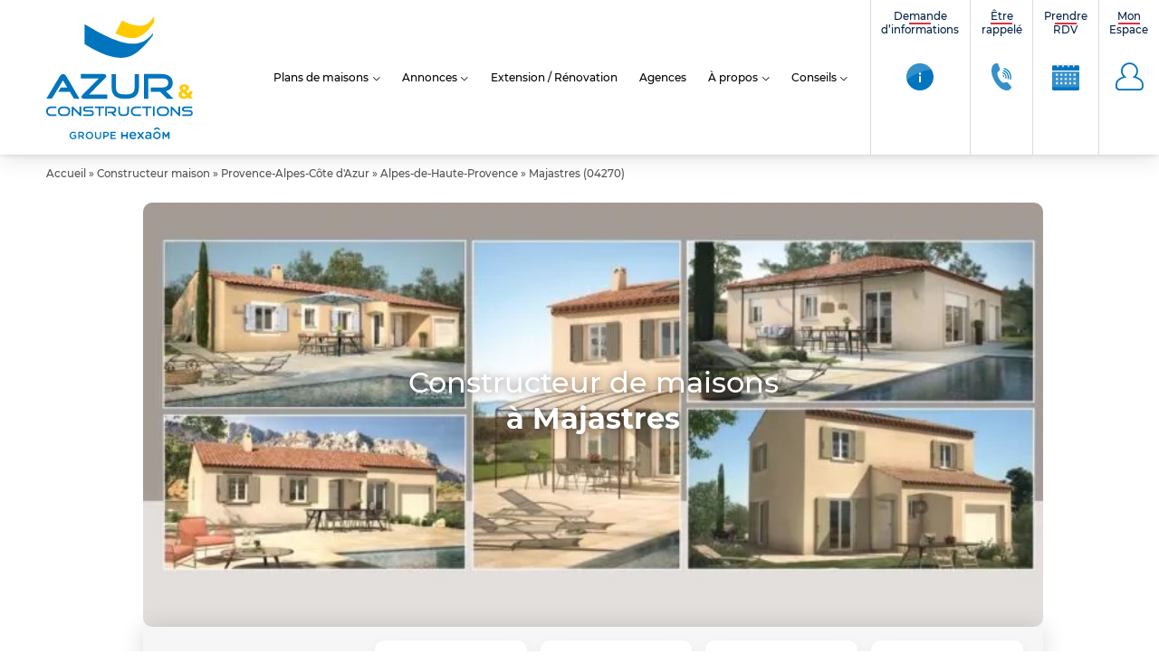

--- FILE ---
content_type: text/html; charset=UTF-8
request_url: https://www.azur-et-constructions.com/constructeur-maison/provence-alpes-cote-d-azur/alpes-de-haute-provence/majastres-04270/
body_size: 45622
content:
<!doctype html><html class="no-js" lang="fr-FR"><head> <script>window.aidemstream=window.aidemstream||(function(){(window.aidemstreamQ=window.aidemstreamQ||[]).push(arguments);})</script> <meta charset="UTF-8"/><meta name="viewport" content="width=device-width, initial-scale=1.0"><link rel="icon" href="https://www.azur-et-constructions.com/wp-content/uploads/2022/09/cropped-AZUR_ET_CONSTRUCTIONS-150x150.png"/><meta name='robots' content='index, follow, max-image-preview:large, max-snippet:-1, max-video-preview:-1' /><link media="all" href="https://www.azur-et-constructions.com/wp-content/cache/autoptimize/css/autoptimize_56d757fdbf08087d642a5b4bcf97752e.css" rel="stylesheet"><title>Constructeur de maison à Majastres - Azur &amp; Constructions</title><meta name="description" content="Construire une maison neuve à Majastres une commune des Alpes-de-Haute-Provence, département de la région Provence-Alpes-Côte d&#039;Azur (PACA)." /><link rel="canonical" href="https://www.azur-et-constructions.com/constructeur-maison/provence-alpes-cote-d-azur/alpes-de-haute-provence/majastres-04270/" /><meta property="og:locale" content="fr_FR" /><meta property="og:type" content="website" /><meta property="og:title" content="Constructeur de maison à Majastres - Azur &amp; Constructions" /><meta property="og:url" content="https://www.azur-et-constructions.com/constructeur-maison/" /><meta property="og:site_name" content="Azur &amp; Constructions" /><meta name="twitter:card" content="summary_large_image" /><meta name="twitter:site" content="@Groupe_HEXAOM" /> <script type="application/ld+json" class="yoast-schema-graph">{"@context":"https://schema.org","@graph":[{"@type":"CollectionPage","@id":"https://www.azur-et-constructions.com/constructeur-maison/","url":"https://www.azur-et-constructions.com/constructeur-maison/","name":"Pages Constructeur Archive - Azur &amp; Constructions","isPartOf":{"@id":"https://www.azur-et-constructions.com/#website"},"breadcrumb":{"@id":"https://www.azur-et-constructions.com/constructeur-maison/#breadcrumb"},"inLanguage":"fr-FR"},{"@type":"BreadcrumbList","@id":"https://www.azur-et-constructions.com/constructeur-maison/#breadcrumb","itemListElement":[{"@type":"ListItem","position":1,"name":"Accueil","item":"https://www.azur-et-constructions.com/"},{"@type":"ListItem","position":2,"name":"Constructeur maison","item":"https://www.azur-et-constructions.com/constructeur-maison/"},{"@type":"ListItem","position":3,"name":"Provence-Alpes-Côte d'Azur","item":"https://www.azur-et-constructions.com/constructeur-maison/provence-alpes-cote-d-azur/"},{"@type":"ListItem","position":4,"name":"Alpes-de-Haute-Provence","item":"https://www.azur-et-constructions.com/constructeur-maison/provence-alpes-cote-d-azur/alpes-de-haute-provence/"},{"@type":"ListItem","position":5,"name":"Majastres (04270)"}]},{"@type":"WebSite","@id":"https://www.azur-et-constructions.com/#website","url":"https://www.azur-et-constructions.com/","name":"Azur &amp; Constructions","description":"Constructeurs de maisons individuelles","potentialAction":[{"@type":"SearchAction","target":{"@type":"EntryPoint","urlTemplate":"https://www.azur-et-constructions.com/?s={search_term_string}"},"query-input":{"@type":"PropertyValueSpecification","valueRequired":true,"valueName":"search_term_string"}}],"inLanguage":"fr-FR"}]}</script> <link rel="https://api.w.org/" href="https://www.azur-et-constructions.com/wp-json/" /><link rel="EditURI" type="application/rsd+xml" title="RSD" href="https://www.azur-et-constructions.com/xmlrpc.php?rsd" /><link rel="icon" href="https://www.azur-et-constructions.com/wp-content/uploads/2022/09/cropped-AZUR_ET_CONSTRUCTIONS-32x32.png" sizes="32x32" /><link rel="icon" href="https://www.azur-et-constructions.com/wp-content/uploads/2022/09/cropped-AZUR_ET_CONSTRUCTIONS-192x192.png" sizes="192x192" /><link rel="apple-touch-icon" href="https://www.azur-et-constructions.com/wp-content/uploads/2022/09/cropped-AZUR_ET_CONSTRUCTIONS-180x180.png" /><meta name="msapplication-TileImage" content="https://www.azur-et-constructions.com/wp-content/uploads/2022/09/cropped-AZUR_ET_CONSTRUCTIONS-270x270.png" />  <script>window.dataLayer=window.dataLayer||[];function gtag(){dataLayer.push(arguments);}</script> </head><body data-cmplz=1 class="body  archive post-type-archive post-type-archive-entities_seo_page wp-theme-template-mfc wp-child-theme-azur-et-constructions entities entities_list seo-page-detail"   data-target="filters-pannel-extended"><div id="top"></div><ul class="sub-nav skip-links no-print is-unstyled" id="evitement"><li> <a class="btn" href="#go-main-content" accesskey="s"> <span>Aller au contenu… (s)</span> </a></li><li> <a class="btn" href="#contact" accesskey="9"> <span>Aller au contact… (9)</span> </a></li></ul> <noscript> <iframe src="https://4336373.fls.doubleclick.net/activityi;src=4336373;type=visit0;cat=MFC-T0;dc_lat=;dc_rdid=;tag_for_child_directed_treatment=;tfua=;npa=;gdpr=${GDPR};gdpr_consent=${GDPR_CONSENT_755};ord=1?" width="1" height="1" frameborder="0" style="display:none"></iframe>' }} </noscript><div
 id="js-nav3d-perspective" class="nav3d-perspective js-nav3d-perspective"><div
 class="nav3d-container js-nav3d-container"><div
 class="nav3d-wrapper js-nav3d-wrapper"> <!--[if IE]><p class="browserupgrade"><span class="icon-warning"></span> Vous utilisez Internet Explorer, un navigateur trop ancien devenu <strong>obsolète</strong>. Veuillez <a href="https://browsehappy.com/" rel="nofollow">mettre à jour votre navigateur</a> pour améliorer votre visite et votre sécurité.</p> <![endif]--><header class="header js-header" role="banner"><div class="header-wrap"><div class="header-branding" itemprop="name"> <a class="logo" href="https://www.azur-et-constructions.com" rel="home" itemprop="url" title="← retour à l'accueil…"> <svg version="1.1" xmlns="http://www.w3.org/2000/svg" xmlns:xlink="http://www.w3.org/1999/xlink" x="0px" y="0px" viewbox="0 0 110.91 92.94" style="enable-background:new 0 0 1024 768;" xml:space="preserve" class="header-logo-img"><title id="brand-site-title">Azur &amp; Constructions</title> <defs> </defs> <g id="HEADER"> <g id="avec_hexaom"> <g> <g> <g> <path class="cls-1" d="M17.64,90.04h0c0-1.54,1.17-2.84,2.82-2.84,.82,0,1.37,.2,1.87,.55,.09,.07,.2,.2,.2,.4,0,.26-.22,.48-.48,.48-.13,0-.22-.04-.31-.11-.35-.26-.73-.44-1.32-.44-1.01,0-1.79,.88-1.79,1.94v.02c0,1.12,.75,1.96,1.87,1.96,.51,0,.99-.15,1.32-.42v-1.04h-1.08c-.24,0-.44-.18-.44-.42s.2-.42,.44-.42h1.52c.26,0,.48,.22,.48,.48v1.45c0,.26-.11,.46-.33,.62-.46,.31-1.12,.6-1.94,.6-1.72,0-2.84-1.21-2.84-2.82Z"/> <path class="cls-1" d="M24.23,87.77c0-.26,.22-.48,.48-.48h1.96c.68,0,1.23,.2,1.59,.55,.29,.31,.46,.71,.46,1.19v.02c0,.88-.51,1.41-1.26,1.63l1.06,1.32c.09,.11,.15,.22,.15,.37,0,.26-.22,.44-.46,.44-.22,0-.35-.11-.46-.24l-1.32-1.7h-1.21v1.48c0,.26-.22,.48-.48,.48s-.48-.22-.48-.48v-4.58h-.02Zm2.38,2.23c.68,0,1.12-.35,1.12-.93h0c0-.6-.42-.9-1.15-.9h-1.41v1.85h1.43v-.02Z"/> <path class="cls-1" d="M29.89,90.04h0c0-1.56,1.19-2.84,2.86-2.84s2.86,1.28,2.86,2.82v.02c0,1.54-1.19,2.84-2.86,2.84-1.7-.02-2.86-1.3-2.86-2.84Zm4.72,0h0c0-1.08-.77-1.96-1.87-1.96s-1.85,.86-1.85,1.94v.02c0,1.06,.77,1.94,1.87,1.94,1.08,0,1.85-.86,1.85-1.94Z"/> <path class="cls-1" d="M36.92,90.43v-2.71c0-.26,.22-.48,.48-.48s.48,.22,.48,.48v2.69c0,1.01,.53,1.56,1.39,1.56s1.39-.51,1.39-1.52v-2.71c0-.26,.22-.48,.48-.48s.48,.22,.48,.48v2.64c0,1.63-.93,2.47-2.36,2.47s-2.36-.84-2.36-2.42Z"/> <path class="cls-1" d="M43.16,87.77c0-.26,.22-.48,.48-.48h1.67c1.28,0,2.09,.73,2.09,1.83v.02c0,1.23-.99,1.87-2.2,1.87h-1.08v1.32c0,.26-.22,.48-.48,.48s-.48-.22-.48-.48v-4.56h0Zm2.09,2.36c.73,0,1.19-.4,1.19-.97v-.02c0-.64-.46-.97-1.19-.97h-1.12v1.98h1.12v-.02Z"/> <path class="cls-1" d="M48.6,92.29v-4.52c0-.26,.22-.48,.48-.48h3.2c.24,0,.44,.2,.44,.44s-.2,.44-.44,.44h-2.71v1.43h2.36c.24,0,.44,.2,.44,.44s-.2,.42-.44,.42h-2.36v1.48h2.75c.24,0,.44,.2,.44,.44s-.2,.44-.44,.44h-3.22c-.29-.04-.51-.26-.51-.53Z"/> </g> <g> <path class="cls-1" d="M87.89,87.9c0-.33,.26-.6,.6-.6h.13c.26,0,.44,.13,.53,.31l1.43,2.34,1.43-2.34c.13-.2,.29-.31,.53-.31h.13c.33,0,.6,.26,.6,.6v4.28c0,.33-.26,.6-.6,.6s-.6-.26-.6-.6v-2.69l-1.04,1.61c-.13,.18-.29,.31-.48,.31-.22,0-.37-.11-.48-.31l-1.01-1.59v2.69c0,.33-.26,.57-.6,.57s-.57-.26-.57-.57v-4.3Z"/> <path class="cls-1" d="M65.7,92.88c-1.56,0-2.78-1.12-2.78-2.8v-.02c0-1.54,1.1-2.8,2.64-2.8,1.72,0,2.56,1.41,2.56,2.64,0,.35-.26,.6-.57,.6h-3.37c.13,.88,.75,1.37,1.54,1.37,.53,0,.93-.18,1.28-.46,.09-.07,.18-.11,.31-.11,.29,0,.48,.22,.48,.51,0,.15-.07,.29-.15,.37-.48,.42-1.1,.71-1.94,.71m1.23-3.2c-.09-.79-.55-1.41-1.37-1.41-.75,0-1.28,.57-1.39,1.41h2.75Z"/> <path class="cls-1" d="M69.16,91.85l1.52-1.83-1.41-1.67c-.13-.15-.2-.31-.2-.46,0-.35,.26-.57,.57-.57,.24,0,.42,.11,.57,.31l1.21,1.59,1.23-1.59c.13-.18,.31-.31,.53-.31,.33,0,.57,.24,.57,.55,0,.18-.07,.29-.18,.42l-1.45,1.74,1.52,1.79c.13,.15,.2,.31,.2,.46,0,.35-.26,.57-.57,.57-.24,0-.42-.11-.57-.31l-1.3-1.67-1.3,1.67c-.13,.18-.31,.31-.55,.31-.31,0-.57-.24-.57-.55,0-.18,.07-.31,.18-.44"/> <path class="cls-1" d="M74.8,91.21h0c0-1.19,.9-1.76,2.23-1.76,.6,0,1.04,.09,1.45,.22v-.13c0-.77-.46-1.17-1.34-1.17-.46,0-.86,.09-1.19,.22-.07,.02-.13,.02-.2,.02-.29,0-.53-.22-.53-.51,0-.22,.15-.42,.33-.48,.51-.2,1.04-.31,1.74-.31,.82,0,1.41,.22,1.79,.6,.4,.4,.57,.97,.57,1.67v2.64c0,.33-.26,.6-.6,.6-.35,0-.6-.24-.6-.53v-.2c-.37,.44-.93,.79-1.76,.79-.99-.02-1.9-.6-1.9-1.67m3.7-.4v-.37c-.31-.13-.73-.22-1.23-.22-.79,0-1.26,.33-1.26,.9v.02c0,.53,.46,.82,1.06,.82,.82,.02,1.43-.46,1.43-1.15"/> <path class="cls-1" d="M56.71,87.94c0-.33,.26-.6,.6-.6s.6,.26,.6,.6v1.61h2.75v-1.61c0-.33,.26-.6,.6-.6s.6,.26,.6,.6v4.34c0,.33-.26,.6-.6,.6s-.6-.26-.6-.6v-1.63h-2.73v1.63c0,.33-.26,.6-.6,.6s-.6-.26-.6-.6v-4.34h-.02Z"/> <path class="cls-1" d="M85.82,88.05l-1.45-.84c-.4-.22-.88-.22-1.28,0l-1.45,.84c-.4,.22-.64,.66-.64,1.1v1.67c0,.46,.24,.88,.64,1.1l1.45,.84c.4,.22,.88,.22,1.28,0l1.45-.84c.4-.22,.64-.66,.64-1.1v-1.67c0-.46-.24-.88-.64-1.1m-.37,2.47c0,.29-.15,.55-.4,.71l-.9,.53c-.24,.15-.55,.15-.82,0l-.9-.53c-.24-.15-.4-.42-.4-.71v-1.04c0-.29,.15-.55,.4-.71l.9-.53c.24-.15,.55-.15,.82,0l.9,.53c.24,.15,.4,.42,.4,.71v1.04Z"/> <path class="cls-1" d="M83.48,83.89l-1.85,1.04c-.24,.13-.33,.46-.18,.68,.13,.22,.42,.29,.64,.18l1.39-.73c.13-.07,.31-.07,.46,0l1.39,.73c.22,.11,.51,.04,.64-.18h0c.15-.24,.07-.55-.18-.68l-1.85-1.04c-.07-.04-.15-.07-.24-.07-.07,0-.15,.02-.22,.07"/> </g> </g> <g> <path class="cls-2" d="M79.82,2.47c-2.3,3.17-5.31,4.72-9.2,4.72-3.36,0-7.43-1.17-12.43-3.57l-.86-.41-5.05,9.66,.92,.45c4.42,2.15,8.1,3.15,11.6,3.15,1,0,1.99-.09,2.94-.26,4.24-.76,8.72-4.43,13.69-11.21l.19-.26V0l-1.79,2.47Z"/> <path class="cls-1" d="M80.67,12.79c-12.25,17.14-35.47,2.32-51.65-6.83v15.01c9.4,5.61,20.12,11.66,31.01,10.17,8.34-1.14,15.97-10.31,20.65-16.71,0-.38,0-1.65,0-1.65Z"/> <g> <path class="cls-1" d="M25.18,62.29l-4.17-.03-3.14-5.21H9.04l1.96-3.22h4.94l-3.25-5.37-8.4,13.8H.12l10.12-16.83c.25-.44,.61-.84,1.06-1.2,.55-.42,1.04-.63,1.47-.63,.47,0,.96,.2,1.47,.6,.44,.35,.79,.75,1.06,1.23l9.87,16.86Z"/> <path class="cls-1" d="M46.13,62.29H28.73c-1.4,0-2.1-.45-2.1-1.34,0-.56,.34-1.17,1.01-1.83l12.19-12.22h-13.66v-3.25h17.13c.56,0,1.05,.12,1.45,.35,.47,.27,.71,.67,.71,1.2s-.27,1.08-.82,1.61l-12.19,12.22h13.69v3.25Z"/> <path class="cls-1" d="M70.11,53.92c0,3-.9,5.19-2.7,6.57-1.58,1.2-3.93,1.8-7.04,1.8h-1.12c-3.11,0-5.46-.6-7.04-1.8-1.8-1.38-2.7-3.57-2.7-6.57v-10.26h3.25v10.26c0,2.24,.77,3.72,2.32,4.45,1,.45,2.76,.68,5.29,.68,2.11,0,3.65-.32,4.64-.95,1.24-.8,1.85-2.19,1.85-4.17v-10.26h3.25v10.26Z"/> <path class="cls-1" d="M96.15,62.29h-4.8l-5.21-5.24h-7.01v-3.22h8.73c1.2,0,2.21-.26,3.03-.79,.93-.62,1.39-1.5,1.39-2.65,0-2.33-1.47-3.49-4.42-3.49h-10.64v15.38h-3.25v-18.63h13.36c2.4,0,4.34,.52,5.81,1.55,1.69,1.18,2.54,2.92,2.54,5.21,0,1.56-.49,2.91-1.47,4.04-.91,1.05-2.15,1.79-3.71,2.21l5.65,5.62Z"/> </g> <g> <path class="cls-1" d="M7.72,75.4H3.64c-1.05,0-1.92-.35-2.61-1.05-.69-.7-1.03-1.58-1.03-2.64s.34-1.91,1.02-2.56c.68-.65,1.55-.97,2.62-.97H7.72v1.26H3.64c-.69,0-1.26,.22-1.71,.67s-.67,1.02-.67,1.71,.22,1.25,.67,1.68,1.02,.65,1.71,.65H7.72v1.26Z"/> <path class="cls-1" d="M18.15,71.71c0,1.06-.34,1.95-1.03,2.64-.68,.7-1.55,1.05-2.61,1.05h-2.02c-1.05,0-1.92-.35-2.61-1.05-.69-.7-1.03-1.58-1.03-2.64s.34-1.91,1.02-2.56c.68-.65,1.55-.97,2.62-.97h2.02c1.07,0,1.95,.32,2.62,.97,.68,.65,1.02,1.5,1.02,2.56Zm-1.25,.11c0-.7-.22-1.27-.67-1.71s-1.02-.67-1.72-.67h-2.02c-.69,0-1.26,.22-1.71,.67s-.67,1.02-.67,1.71,.22,1.25,.67,1.68,1.02,.65,1.71,.65h2.02c.7,0,1.27-.22,1.72-.65s.67-.99,.67-1.68Z"/> <path class="cls-1" d="M26.5,74.78c0,.47-.16,.7-.48,.7-.23,0-.49-.14-.78-.43l-4.63-4.65v5.01h-1.25v-6.6c0-.17,.05-.32,.14-.44,.09-.12,.22-.19,.39-.19,.23,0,.47,.12,.72,.37l4.63,4.64v-5.01h1.26v6.6Z"/> <path class="cls-1" d="M36.04,73.17c0,.68-.24,1.23-.73,1.65-.47,.39-1.05,.58-1.75,.58h-5.51v-1.26h5.51c.35,0,.65-.08,.9-.23,.29-.19,.43-.45,.43-.77s-.15-.57-.44-.75c-.25-.15-.54-.22-.89-.22h-3.41c-.63,0-1.15-.17-1.58-.52-.45-.37-.68-.87-.68-1.48s.23-1.1,.68-1.47c.42-.35,.95-.52,1.58-.52h5.45v1.26h-5.45c-.24,0-.44,.07-.61,.2-.17,.13-.25,.31-.25,.54s.08,.41,.25,.54c.17,.13,.37,.19,.61,.19h3.41c.7,0,1.28,.2,1.75,.6,.49,.42,.73,.98,.73,1.66Z"/> <path class="cls-1" d="M43.75,69.44h-2.84v5.96h-1.25v-5.96h-2.86v-1.26h6.95v1.26Z"/> <path class="cls-1" d="M53.19,75.4h-1.86l-2.02-2.03h-2.72v-1.25h3.38c.47,0,.86-.1,1.17-.31,.36-.24,.54-.58,.54-1.03,0-.9-.57-1.35-1.71-1.35h-4.12v5.96h-1.26v-7.22h5.18c.93,0,1.68,.2,2.25,.6,.66,.46,.98,1.13,.98,2.02,0,.61-.19,1.13-.57,1.57-.35,.41-.83,.69-1.44,.86l2.19,2.18Z"/> <path class="cls-1" d="M62.57,72.16c0,1.16-.35,2.01-1.05,2.55-.61,.47-1.52,.7-2.73,.7h-.43c-1.21,0-2.12-.23-2.73-.7-.7-.54-1.05-1.39-1.05-2.55v-3.98h1.26v3.98c0,.87,.3,1.44,.9,1.72,.39,.18,1.07,.26,2.05,.26,.82,0,1.42-.12,1.8-.37,.48-.31,.72-.85,.72-1.62v-3.98h1.26v3.98Z"/> <path class="cls-1" d="M71.75,75.4h-4.08c-1.05,0-1.92-.35-2.61-1.05-.69-.7-1.03-1.58-1.03-2.64s.34-1.91,1.02-2.56,1.55-.97,2.62-.97h4.08v1.26h-4.08c-.69,0-1.26,.22-1.71,.67-.45,.44-.67,1.02-.67,1.71s.22,1.25,.67,1.68c.45,.43,1.02,.65,1.71,.65h4.08v1.26Z"/> <path class="cls-1" d="M79.56,69.44h-2.84v5.96h-1.25v-5.96h-2.86v-1.26h6.95v1.26Z"/> <path class="cls-1" d="M81.98,75.4h-1.26v-7.22h1.26v7.22Z"/> <path class="cls-1" d="M92.92,71.71c0,1.06-.34,1.95-1.03,2.64-.68,.7-1.55,1.05-2.61,1.05h-2.02c-1.05,0-1.92-.35-2.61-1.05-.69-.7-1.03-1.58-1.03-2.64s.34-1.91,1.02-2.56c.68-.65,1.55-.97,2.62-.97h2.02c1.07,0,1.95,.32,2.62,.97,.68,.65,1.02,1.5,1.02,2.56Zm-1.25,.11c0-.7-.22-1.27-.67-1.71-.45-.44-1.02-.67-1.72-.67h-2.02c-.69,0-1.26,.22-1.71,.67-.45,.44-.67,1.02-.67,1.71s.22,1.25,.67,1.68c.45,.43,1.02,.65,1.71,.65h2.02c.7,0,1.27-.22,1.72-.65,.45-.43,.67-.99,.67-1.68Z"/> <path class="cls-1" d="M101.28,74.78c0,.47-.16,.7-.48,.7-.23,0-.49-.14-.78-.43l-4.63-4.65v5.01h-1.25v-6.6c0-.17,.05-.32,.14-.44,.09-.12,.22-.19,.39-.19,.23,0,.47,.12,.72,.37l4.63,4.64v-5.01h1.26v6.6Z"/> <path class="cls-1" d="M110.82,73.17c0,.68-.24,1.23-.73,1.65-.47,.39-1.05,.58-1.74,.58h-5.51v-1.26h5.51c.35,0,.65-.08,.9-.23,.29-.19,.43-.45,.43-.77s-.15-.57-.44-.75c-.25-.15-.54-.22-.89-.22h-3.41c-.63,0-1.15-.17-1.58-.52-.45-.37-.68-.87-.68-1.48s.23-1.1,.68-1.47c.42-.35,.95-.52,1.58-.52h5.45v1.26h-5.45c-.24,0-.44,.07-.61,.2-.17,.13-.25,.31-.25,.54s.08,.41,.25,.54c.17,.13,.37,.19,.61,.19h3.41c.7,0,1.28,.2,1.74,.6,.49,.42,.73,.98,.73,1.66Z"/> </g> <path class="cls-2" d="M110.65,56.48c-.06,1.34-.63,2.63-1.61,3.59l1.86,2.08h-2.99c-.21-.29-.41-.56-.63-.8-.9,.78-2.12,.98-3.26,.98-2,0-3.97-1.02-3.97-3.19,0-1.46,.77-2.26,2.06-2.86-.84-.66-1.26-1.38-1.26-2.3,0-1.85,1.83-2.51,3.49-2.51,1.83,0,3.64,.63,3.64,2.59,0,1.32-1.14,2-2.26,2.65,.62,.54,1.22,1.1,1.8,1.67,.48-.53,.66-1.22,.69-1.9h2.44Zm-6.36,4.05c.63,0,1.07-.18,1.59-.57-.75-.83-1.53-1.58-2.33-2.32-.59,.32-.95,.69-.95,1.44,0,.9,.84,1.44,1.68,1.44Zm-.03-4.99c.51-.3,1.28-.72,1.28-1.41,0-.62-.53-.93-1.17-.93s-1.11,.41-1.11,.93c0,.6,.59,1.08,1.01,1.41Z"/> </g> </g> </g> </g> </svg> </a></div><div class="header-nav no-print"><nav role="navigation" class="header-nav-main tiny-hidden small-hidden medium-hidden" aria-label="Menu principal"><ul class="header-nav-main-list is-unstyled"><li class="header-nav-main-item  sr-only"
 > <a
 href="https://www.azur-et-constructions.com/"
 class="header-nav-main-item-link"
 title="retourner à l&#8217;accueil…"
 > Accueil <span class="sr-only"> – page active</span> </a></li><li class="header-nav-main-item  parent models"
 data-trigger="sub-3414"> <a
 href="https://www.azur-et-constructions.com/plans-maison/"
 class="header-nav-main-item-link"
 title="Découvrez nos modèles de maisons"
 > Plans de maisons <span class="sr-only"> – page active</span> </a><ul class="header-nav-main-lvl2 lvl2"><li class="header-nav-main-lvl2-item"> <a href="https://www.azur-et-constructions.com/plans-maison/" class="header-nav-main-lvl2-link" title="Découvrez nos modèles de maisons"  >Plans de maisons</a></li><li class="header-nav-main-lvl2-item"> <a href="https://www.azur-et-constructions.com/catalogue-maisons/" class="header-nav-main-lvl2-link" title="Obtenez notre catalogue de plans de maisons"  >Catalogue</a></li><li class="header-nav-main-lvl2-item"> <a href="https://www.azur-et-constructions.com/construction-maison/" class="header-nav-main-lvl2-link" title="Toutes les réalisations"  >Toutes les réalisations</a></li></ul></li><li class="header-nav-main-item  parent "
 data-trigger="sub-13672"> <span class="header-nav-main-item-link">Annonces</span><ul class="header-nav-main-lvl2 lvl2"><li class="header-nav-main-lvl2-item"> <a href="/annonces/maisons-neuves/" class="header-nav-main-lvl2-link" title="Nos offres de maisons + terrains"  >Maisons avec terrain</a></li><li class="header-nav-main-lvl2-item"> <a href="/annonces/terrains-vendre/" class="header-nav-main-lvl2-link" title="Terrains constructibles"  >Terrains constructibles</a></li><li class="header-nav-main-lvl2-item"> <a href="https://www.azur-et-constructions.com/vendre-votre-terrain/" class="header-nav-main-lvl2-link" title="Un terrain à vendre, contacteznous&#8230;"  >Vendez votre terrain</a></li></ul></li><li class="header-nav-main-item  "
 > <a
 href="https://www.azur-et-constructions.com/extension-renovation/"
 class="header-nav-main-item-link"
 title="Extension / Rénovation"
 > Extension / Rénovation <span class="sr-only"> – page active</span> </a></li><li class="header-nav-main-item  agencies"
 > <a
 href="https://www.azur-et-constructions.com/agences/"
 class="header-nav-main-item-link"
 title="Agences"
 > Agences <span class="sr-only"> – page active</span> </a></li><li class="header-nav-main-item  parent about"
 data-trigger="sub-3425"> <a
 href="https://www.azur-et-constructions.com/decouvrir-azur-et-constructions/"
 class="header-nav-main-item-link"
 title="Découvrir Maisons France Confort"
 > À propos <span class="sr-only"> – page active</span> </a><ul class="header-nav-main-lvl2 lvl2"><li class="header-nav-main-lvl2-item"> <a href="https://www.azur-et-constructions.com/actualites/" class="header-nav-main-lvl2-link" title="Actualités"  >Actualités</a></li><li class="header-nav-main-lvl2-item"> <a href="https://www.azur-et-constructions.com/decouvrir-azur-et-constructions/" class="header-nav-main-lvl2-link" title="Nous connaître"  >Nous connaître</a></li><li class="header-nav-main-lvl2-item"> <a href="https://www.azur-et-constructions.com/avis-clients/" class="header-nav-main-lvl2-link" title="Avis clients"  >Avis clients</a></li><li class="header-nav-main-lvl2-item"> <a href="https://www.azur-et-constructions.com/parrainage/" class="header-nav-main-lvl2-link" title="Parrainage"  >Parrainage</a></li><li class="header-nav-main-lvl2-item"> <a href="https://www.hexaom.fr/" class="header-nav-main-lvl2-link" title="Groupe HEXAOM" target="_blank" >Groupe HEXAOM</a></li><li class="header-nav-main-lvl2-item"> <a href="https://www.hexaom.fr/carriere/nos-offres-demploi/" class="header-nav-main-lvl2-link" title="Recrutement" target="_blank" >Recrutement</a></li></ul></li><li class="header-nav-main-item  parent "
 data-trigger="sub-15976"> <a
 href="https://www.azur-et-constructions.com/conseils/"
 class="header-nav-main-item-link"
 title="Conseils"
 > Conseils <span class="sr-only"> – page active</span> </a><ul class="header-nav-main-lvl2 lvl2"><li class="header-nav-main-lvl2-item"> <a href="/conseils/faire-construire-sa-maison/" class="header-nav-main-lvl2-link" title="Faire construire sa maison"  >Faire construire sa maison</a></li><li class="header-nav-main-lvl2-item"> <a href="/conseils/ou-realiser-son-projet/" class="header-nav-main-lvl2-link" title="Où réaliser son projet ?"  >Où réaliser son projet ?</a></li><li class="header-nav-main-lvl2-item"> <a href="https://www.youtube.com/channel/UCPC3X_WKPflcyqBwpgqnxnQ" class="header-nav-main-lvl2-link" title="Nos vidéos" target="_blank" >Nos vidéos</a></li></ul></li></ul></nav> <button id="js-nav3d-showMenu" class="nav3d-showMenu is-bordered js-nav3d-showMenu large-hidden header-btn-mobile-icon" type="button"> <span class="icon-g-menu"></span><span class="sr-only">Afficher le Menu</span> </button></div><div class="header-shortcuts sm-only no-print  "> <button id="js-nav3d-showShortcutsMenu" class="header-btn-mobile-icon showShortcutsMenu" type="button" data-trigger="header-nav-tools" data-target-class="is-expanded"> <span class="icon-g-phone"></span><span class="sr-only">Outils : informations et mon compte</span> </button><ul class="header-shortcuts-list is-unstyled" data-target="header-nav-tools" ><li class="header-shortcuts-item header-shortcuts-contact item-contact menu-item menu-item-type-post_type menu-item-object-page menu-item-3281 "> <a class="header-shortcuts-link" href="https://www.azur-et-constructions.com/demande-dinformations/"> <span class="label"><span class="label-line">Demande</span> d’informations</span> <span class="icon" aria-hidden="true"> <svg class="picto-sprite"><use xlink:href="#infos"></use></svg> </span> </a></li><li class="header-shortcuts-item header-shortcuts-contact item-contact menu-item menu-item-type-post_type menu-item-object-page menu-item-3280 "> <a class="header-shortcuts-link" href="https://www.azur-et-constructions.com/etre-rappele/"> <span class="label"><span class="label-line">Être</span> rappelé</span> <span class="icon" aria-hidden="true"> <svg class="picto-sprite"><use xlink:href="#contact"></use></svg> </span> </a></li><li class="header-shortcuts-item header-shortcuts-contact item-contact menu-item menu-item-type-post_type menu-item-object-page menu-item-3278 "> <a class="header-shortcuts-link" href="https://www.azur-et-constructions.com/rendez-vous/"> <span class="label"><span class="label-line">Prendre</span> RDV</span> <span class="icon" aria-hidden="true"> <svg class="picto-sprite"><use xlink:href="#rdv"></use></svg> </span> </a></li><li class="header-shortcuts-item header-shortcuts-contact item-profile menu-item menu-item-type-post_type menu-item-object-entities_account menu-item-3508 menu-item-has-children "> <a class="header-shortcuts-link" href="https://www.azur-et-constructions.com/mon-compte/connexion/"> <span class="label"><span class="label-line">Mon</span> Espace</span> <span class="icon" aria-hidden="true"> <span class="icon-g-compte"></span> </span> </a><ul class="menu-sub header-shortcuts-lvl2 lvl2  is-unstyled"><li class="menu-item-separator"> <span class="icon" aria-hidden="true"></span> <span class="label">Espace personnel</span></li><li class="header-shortcuts-lvl2-item user-option user-option-favs menu-item menu-item-type-post_type menu-item-object-entities_account menu-item-9960  "> <a class="header-shortcuts-lvl2-link  " href="https://www.azur-et-constructions.com/mon-compte/favoris/"
 > <span class="icon" aria-hidden="true"> <span class="icon-g-favoris"></span> </span> <span class="label"> <span class="label-prefix"> </span> Mes favoris </span> </a></li><li class="header-shortcuts-lvl2-item user-option user-option-searches menu-item menu-item-type-post_type menu-item-object-entities_account menu-item-9961  "> <a class="header-shortcuts-lvl2-link  " href="https://www.azur-et-constructions.com/mon-compte/recherches/"
 > <span class="icon" aria-hidden="true"> <span class="icon-g-loupe"></span> </span> <span class="label"> <span class="label-prefix"> </span> Mes recherches & alertes </span> </a></li><li class="header-shortcuts-lvl2-item user-option user-option-profil menu-item menu-item-type-post_type menu-item-object-entities_account menu-item-9962  "> <a class="header-shortcuts-lvl2-link  " href="https://www.azur-et-constructions.com/mon-compte/profil/"
 > <span class="icon" aria-hidden="true"> <span class="icon-g-profil"></span> </span> <span class="label"> <span class="label-prefix"> </span> Mon profil </span> </a></li><li class="header-shortcuts-lvl2-item user-space-2 user-option user-option-mediation menu-item menu-item-type-post_type menu-item-object-page menu-item-9963  "> <a class="header-shortcuts-lvl2-link  " href="https://www.azur-et-constructions.com/espace-mediation/"
 title="Un problème ? Sont sommes là pour vous aider…"										> <span class="icon" aria-hidden="true"> <span class="icon-g-exclamation"></span> </span> <span class="label"> <span class="label-prefix"> </span> Médiation de litige </span> </a></li></ul></li></ul></div></div></header><div class="breadcrumb-wrapper"><nav class="breadcrumb" aria-label="Vous êtes ici :"><span><span><a href="https://www.azur-et-constructions.com/">Accueil</a></span> » <span><a href="https://www.azur-et-constructions.com/constructeur-maison/">Constructeur maison</a></span> » <span><a href="https://www.azur-et-constructions.com/constructeur-maison/provence-alpes-cote-d-azur/">Provence-Alpes-Côte d'Azur</a></span> » <span><a href="https://www.azur-et-constructions.com/constructeur-maison/provence-alpes-cote-d-azur/alpes-de-haute-provence/">Alpes-de-Haute-Provence</a></span> » <span class="breadcrumb_last" aria-current="page">Majastres (04270)</span></span></nav></div><main role="main" class="main" id="go-main-content" tabindex="-1"><div class="detail-item post layout--2-col" data-post="14695" id="post-14695" data-rub-parent="" data-type="entities_seo_page"><header
 class="detail-item-header"><div class="detail-item-medias-slider-container"><div class="full-thumbnail"> <picture> <source type="image/webp" srcset="https://www.azur-et-constructions.com/wp-content/uploads/2022/11/image-constructeur-550x259-c-center.webp 400w, https://www.azur-et-constructions.com/wp-content/uploads/2022/11/image-constructeur-700x330-c-center.webp 950w " sizes="(max-width: 580px) 98vw, 51.141769743vw"/> <img class="img-1" itemprop="image" loading="lazy" alt="Constructeur maison à Majastres  - constructeur puyricard" src="https://www.azur-et-constructions.com/wp-content/uploads/2022/11/image-constructeur-950x430-c-center.jpg" srcset="https://www.azur-et-constructions.com/wp-content/uploads/2022/11/image-constructeur-430x230-c-default.jpg 400w , https://www.azur-et-constructions.com/wp-content/uploads/2022/11/image-constructeur-950x430-c-default.jpg 950w " sizes="(max-width: 580px) 98vw, 51.141769743vw"/> </picture></div></div><div class="detail-item-header-content"><h1 class="detail-item-header-title entry-title" itemprop="name headline"> Constructeur de maisons<br><strong class="seo-sector">à Majastres</strong></h1></div><div class="tiles-wrapper"><div class="tiles sunlights"><h2 class="tiles-title tiny-hidden"> Que <span class="highlighted">recherchez</span>-vous&nbsp;?</h2><ul class="tiles-list  "><li class="tiles-item"> <a href="https://www.azur-et-constructions.com/plans-maison/"
 title="Plans de maisons"						class="tile
 tile--size-m
 tile--models 
 "><div class="tile-content"> <span class="tile-value">54</span><br /> <span class="tile-name">Plans de maisons</span></div><div class="tile-picto"> <svg class="picto picto-sprite"><use xlink:href="#plans"></use></svg></div> </a><li class="tiles-item"> <a href="https://www.azur-et-constructions.com/annonces/maisons-neuves/"
 title="Les maisons individuelles en France…"			 target="_blank"			class="tile
 tile--size-m
 tile--landhouses 
 "><div class="tile-content"> <span class="tile-value">&nbsp;</span><br /> <span class="tile-name">Terrains &amp;&nbsp;maisons</span></div><div class="tile-picto"> <svg class="picto picto-sprite"><use xlink:href="#terrain-maison"></use></svg></div> </a><li class="tiles-item"> <a href="https://www.azur-et-constructions.com/annonces/terrains-vendre/"
 title="Les terrains constructibles à Majastres"						class="tile
 tile--size-m
 tile--lands 
 "><div class="tile-content"> <span class="tile-value">&nbsp;</span><br /> <span class="tile-name">Terrains</span></div><div class="tile-picto"> <svg class="picto picto-sprite"><use xlink:href="#terrain"></use></svg></div> </a><li class="tiles-item"> <a href="https://www.azur-et-constructions.com/agences/"
 title="Nos agencesà Majastres"						class="tile
 tile--size-m
 tile--agencies 
 "><div class="tile-content"> <span class="tile-value">&nbsp;</span><br /> <span class="tile-name">Agence</span></div><div class="tile-picto"> <svg class="picto picto-sprite"><use xlink:href="#agence"></use></svg></div> </a></li></ul></div></div></header><div class="detail-item-description" itemprop="articleBody"><p>Choisir son constructeur de maisons à Majastres une commune des Alpes-de-Haute-Provence, département de la région Provence-Alpes-Côte d&#8217;Azur (PACA).</p><p>La région PACA regroupe six départements : Alpes-de-Haute-Provence, Hautes-Alpes, Alpes-Maritimes, Bouches-du-Rhône, Var, Vaucluse.</p><p>La région PACA est voisine avec l&#8217;Italie, les régions Rhône-Alpes et Languedoc-Roussillon.</p><p>Vous envisagez de faire construire une maison individuelle neuve à Majastres ou à proximité, et vous êtes à la recherche de la meilleure offre.</p><p><em>Toutes nos réalisations sont désormais conformes à la RE2020, dernière réglementation en vigueur. </em></p><p>Azur et Constructions, constructeur de maisons, étudiera avec vous votre projet de construction.</p><p>Azur et Constructions vous aidera si vous le souhaitez à trouver un terrain constructible, le terrain à bâtir idéal que vous imaginez pour construire votre maison à Majastres.</p><p><a href="https://www.instagram.com/azuretconstructions/" target="_blank" rel="noopener">Instagram</a><br /> <a href="https://www.linkedin.com/company/12990767/admin/" target="_blank" rel="noopener">Linkedin</a></p><p><a href="https://www.azur-et-constructions.com/wp-content/uploads/2022/09/cropped-AZUR_ET_CONSTRUCTIONS.png"><img loading="lazy" decoding="async" class="aligncenter size-full wp-image-15564" src="https://www.azur-et-constructions.com/wp-content/uploads/2022/09/cropped-AZUR_ET_CONSTRUCTIONS.png" alt="Montfavet" width="512" height="512" srcset="https://www.azur-et-constructions.com/wp-content/uploads/2022/09/cropped-AZUR_ET_CONSTRUCTIONS.png 512w, https://www.azur-et-constructions.com/wp-content/uploads/2022/09/cropped-AZUR_ET_CONSTRUCTIONS-300x300.png 300w, https://www.azur-et-constructions.com/wp-content/uploads/2022/09/cropped-AZUR_ET_CONSTRUCTIONS-150x150.png 150w, https://www.azur-et-constructions.com/wp-content/uploads/2022/09/cropped-AZUR_ET_CONSTRUCTIONS-200x200.png 200w, https://www.azur-et-constructions.com/wp-content/uploads/2022/09/cropped-AZUR_ET_CONSTRUCTIONS-270x270.png 270w, https://www.azur-et-constructions.com/wp-content/uploads/2022/09/cropped-AZUR_ET_CONSTRUCTIONS-192x192.png 192w, https://www.azur-et-constructions.com/wp-content/uploads/2022/09/cropped-AZUR_ET_CONSTRUCTIONS-180x180.png 180w, https://www.azur-et-constructions.com/wp-content/uploads/2022/09/cropped-AZUR_ET_CONSTRUCTIONS-32x32.png 32w" sizes="auto, (max-width: 512px) 100vw, 512px" /></a></p></div><div class="detail-item-form"><div class="detail-item-form-container  sticker  tabbar-container" data-target="tabbar-expand-form-container"><h3 class="detail-item-agencyform-title h4-like"> Demande&nbsp;<strong class="highlighted">d'information</strong></h3><div class="detail-item-agencyform-form"><div class="wpcf7 no-js" id="wpcf7-f13671-o1" lang="fr-FR" dir="ltr" data-wpcf7-id="13671"><div class="screen-reader-response"><p role="status" aria-live="polite" aria-atomic="true"></p><ul></ul></div><form action="/constructeur-maison/provence-alpes-cote-d-azur/alpes-de-haute-provence/majastres-04270/#wpcf7-f13671-o1" method="post" class="wpcf7-form init" aria-label="Formulaire de contact" novalidate="novalidate" data-status="init"><div style="display: none;"> <input type="hidden" name="_wpcf7" value="13671" /> <input type="hidden" name="_wpcf7_version" value="6.0.6" /> <input type="hidden" name="_wpcf7_locale" value="fr_FR" /> <input type="hidden" name="_wpcf7_unit_tag" value="wpcf7-f13671-o1" /> <input type="hidden" name="_wpcf7_container_post" value="0" /> <input type="hidden" name="_wpcf7_posted_data_hash" value="" /> <input type="hidden" name="_wpcf7dtx_version" value="5.0.3" /> <input type="hidden" name="_wpcf7_recaptcha_response" value="" /></div> <span class="wpcf7-form-control-wrap handled" data-name="handled"><input type="hidden" name="handled" class="wpcf7-form-control wpcf7-hidden wpcf7dtx wpcf7dtx-hidden" aria-invalid="false"></span><span class="wpcf7-form-control-wrap page-url" data-name="page-url"><input type="hidden" name="page-url" class="wpcf7-form-control wpcf7-hidden wpcf7dtx wpcf7dtx-hidden" aria-invalid="false" value="https://www.azur-et-constructions.com/constructeur-maison/"></span><div class="form-row grid-2 has-gutter"><div class="form-group"> <label for="contact-firstname" class="sr-only">Prénom : <abbr title="champ requis">*</abbr></label><span class="wpcf7-form-control-wrap" data-name="contact-firstname"><input size="40" maxlength="400" class="wpcf7-form-control wpcf7-text wpcf7-validates-as-required form-input" id="contact-firstname" autocomplete="off" aria-required="true" aria-invalid="false" placeholder="Prénom*" value="" type="text" name="contact-firstname" /></span></div><div class="form-group"> <label for="contact-lastname" class="sr-only">Nom : <abbr title="champ requis">*</abbr></label> <span class="wpcf7-form-control-wrap" data-name="contact-lastname"><input size="40" maxlength="400" class="wpcf7-form-control wpcf7-text wpcf7-validates-as-required form-input" id="contact-lastname" autocomplete="off" aria-required="true" aria-invalid="false" placeholder="Nom*" value="" type="text" name="contact-lastname" /></span></div></div><div class="form-row grid-2 has-gutter"><div class="form-group"> <label for="contact-phone" class="sr-only">Téléphone (fixe ou mobile) :<abbr title="champ requis">*</abbr></label> <span class="wpcf7-form-control-wrap" data-name="contact-phone"><input size="40" maxlength="400" class="wpcf7-form-control wpcf7-tel wpcf7-validates-as-required wpcf7-text wpcf7-validates-as-tel form-field" id="contact-phone" autocomplete="off" aria-required="true" aria-invalid="false" placeholder="Téléphone*" value="" type="tel" name="contact-phone" /></span></div><div class="form-group"> <label for="contact-email" class="sr-only">Votre adresse électronique :<abbr title="champ requis">*</abbr></label> <span class="wpcf7-form-control-wrap" data-name="contact-mail"><input size="40" maxlength="400" class="wpcf7-form-control wpcf7-email wpcf7-validates-as-required wpcf7-text wpcf7-validates-as-email form-field" id="contact-mail" autocomplete="off" aria-required="true" aria-invalid="false" placeholder="Email*" value="" type="email" name="contact-mail" /></span></div></div><div class="form-group"> <label for="contact-project-location-select" class="sr-only">Département de construction :<abbr title="champ requis">*</abbr></label> <select name="contact-project-location-select" id="contact-project-location-select"><option value="">Département de construction</option><option value="4">04 - Alpes-de-Haute-Provence</option><option value="5">05 - Hautes-Alpes</option><option value="13">13 - Bouches-du-Rhône</option><option value="31">30 - Gard</option><option value="84">83 - Var</option><option value="85">84 - Vaucluse</option></select></div><div class="form-group form-mention"> <label for="contact-message" class="sr-only">Votre message</label> <span class="wpcf7-form-control-wrap" data-name="contact-message"><textarea cols="40" rows="10" maxlength="2000" class="wpcf7-form-control wpcf7-textarea form-field form-input form-textarea" id="contact-message" autocomplete="off" aria-invalid="false" placeholder="Votre message" name="contact-message"></textarea></span></div><div class="form-required-informations">* Champs obligatoires</div><p class="form-mention">Vos informations sont traitées par HEXAOM et transmises à un conseiller commercial qui vous contactera afin de répondre à votre demande. <button type="button" class="btn-link" data-trigger="form-mentions-readmore">Lire la suite</button><span data-target="form-mentions-readmore" class="form-mention--more">Les plans et images présentés sur notre site sont la propriété d’HEXAOM et ne peuvent pas être reproduits sans son accord. Pour retrouver notre politique de protection des données personnelles et exercer vos droits conformément à la « loi informatique et liberté » <a href="/politique-de-confidentialite/" title="Politique de confidentialité" target="_blank" rel="nofollow">cliquez-ici</a>.</span></p><div class="form-footer"><p  ><button type="submit" type="submit" name="" class="wpcf7-form-control wpcf7-submit form-submit-btn contact-submit" id="contact-submit" aria-invalid="false" value="Envoyer ma demande">Envoyer ma demande</button></p></div><div class="wpcf7-response-output" aria-hidden="true"></div></form></div></div><div class="tabbar-container-close"> <button class="btn" data-trigger="tabbar-expand-form-container" data-target-class="is-extended"> <span class="icon-g-fermer"></span> <span class="sr-only">Fermer le formulaire de contact</span> </button></div></div></div><div class="block-seo-page-wrapper box-content wrapper "><h2 class="block-seo-page-title">Constructeur de maison proche de vous</h2><div class="block-seo-page-picto"> <svg class="picto picto-sprite"> <use xlink:href="#terrain-maison"></use> </svg></div><div class="block-seo-page"><ul class="block-seo-page-region-wrapper"><li class="block-seo-page-link block-seo-page-region"> <a href="https://www.azur-et-constructions.com/constructeur-maison/provence-alpes-cote-d-azur/">Constructeur maison Provence-Alpes-Côte d&#8217;Azur</a></li><ul class="block-seo-page-department-wrapper"></ul></ul></div></div><div class="detail-item-manchette-catalog discovery-models "><aside class="manchette wrapper"><header class="manchette-container"><h3 class=" manchette-title">Demandez notre <b>Catalogue</b></h3><div class="manchette-excerpt tiny-hidden small-hidden"><p>Nous mettons à votre disposition de nombreux plans catalogue qui vous permettrons d’orienter votre choix de maison. De la villa de plein pied castellanaise à l’étage Bastide, nos modèles vous accompagnerons dans les premiers moments de votre projet.</p></div><p> <a class="btn-cta btn-cta--snow manchette-btn" href="https://www.azur-et-constructions.com/catalogue-maisons/" title="Tous nos catalogues de modèles de maisons…">Téléchargez</a></p> <svg class="picto-sprite background-shapes" width="0" height="0" aria-hidden="true" viewbox="0 0 320 667.99" preserveAspectRatio="xMidYMid slice"><use xlink:href="#svg-shapes"></use></svg></header><div class="manchette-illustration"> <picture class="manchette-illustration-media"> <source type="image/webp"
 srcset="https://www.azur-et-constructions.com/wp-content/uploads/2022/10/catalogueImage-e1666882744624-353x235-c-center.webp 310w ,
 https://www.azur-et-constructions.com/wp-content/uploads/2022/10/catalogueImage-e1666882744624-600x330-c-center.webp 550w , 
 https://www.azur-et-constructions.com/wp-content/uploads/2022/10/catalogueImage-e1666882744624-885x335-c-center.webp 885w " 
 sizes=" (max-width: 575px) 90vw, (max-width: 767px) 50vw, 60vw " /> <source type="image/jpeg"
 srcset="https://www.azur-et-constructions.com/wp-content/uploads/2022/10/catalogueImage-e1666882744624-353x235-c-center.jpg 310w ,
 https://www.azur-et-constructions.com/wp-content/uploads/2022/10/catalogueImage-e1666882744624-600x330-c-center.jpg 550w , 
 https://www.azur-et-constructions.com/wp-content/uploads/2022/10/catalogueImage-e1666882744624-885x335-c-center.jpg 885w " 
 sizes=" (max-width: 575px) 90vw, (max-width: 767px) 50vw, 60vw " /> <img class="manchette-illustration-img"
 alt=""
 srcset="https://www.azur-et-constructions.com/wp-content/uploads/2022/10/catalogueImage-e1666882744624-353x235-c-center.jpg 353w ,
 https://www.azur-et-constructions.com/wp-content/uploads/2022/10/catalogueImage-e1666882744624-600x330-c-center.jpg 600w ,
 https://www.azur-et-constructions.com/wp-content/uploads/2022/10/catalogueImage-e1666882744624-885x335-c-center.jpg 885w "
 src="https://www.azur-et-constructions.com/wp-content/uploads/2022/10/catalogueImage-e1666882744624-885x335-c-default.png"
 sizes=" (max-width: 575px) 90vw, (max-width: 767px) 50vw, 60vw " /> </picture></div></aside></div><div class="detail-item-agencies box-content box-theme-fractal box-theme-fractal-1"><h2 class="detail-item-agencies-title h2-like"> <span class="highlighted">Les agences</span> <strong>à Majastres</strong></h2><div class="detail-item-agencies-wrapper slider--in-line-carrousel-container"><div class="slider-inline-slider   glide  slider--in-line-carrousel "><div class="slider-inline-slider-wrapper   glide__track" data-glide-el="track"><ul class="slider-inline-slider-list   glide__slides"><li class="slider-inline-slider-item slider-slide glide__slide"><article id="post-14453"
 class="card card--whith-shadow card-type-agency  js-map-marker "
 itemscope itemtype="https://schema.org/LocalBusiness"
 data-post="14453" data-provider=""
 data-agency=" " data-txt="Martigues" data-lat="43.429461000000" data-lng="5.045150000000" data-map-text="14453" data-type="agency"><header class="card-body"><h2 class="card-title h4-like"> <a href="https://www.azur-et-constructions.com/agences/agence-azur-constructions-de-martigues/"   itemprop="url"  title="Agence  Martigues, Bouches-du-Rhône - Provence-Alpes-Côte d'Azur, France" data-thumb-link> <span itemprop="name"> <span class="card-title-prefix">Agence <span class="card-title-brand">Azur & Constructions</span> de</span> <span class="card-title-town">Martigues</span> <span class="card-title-zipcode"> (13500)</span> </span> </a></h2><div class="card-text"><div class="card-rating"><div  itemprop="aggregateRating" itemscope itemtype="https://schema.org/AggregateRating"> <span class="rating-stars" aria-hidden="true"> <svg class="star note star-full" viewbox="0 0 576 512"> <use href="#etoile"></use> </svg> <svg class="star note star-full" viewbox="0 0 576 512"> <use href="#etoile"></use> </svg> <svg class="star note star-full" viewbox="0 0 576 512"> <use href="#etoile"></use> </svg> <svg class="star note star-full" viewbox="0 0 576 512"> <use href="#etoile"></use> </svg> <svg class="star note star-half" viewbox="0 0 536 512"> <use href="#etoile-demie"></use> </svg> </span> <span class="rating-text"> <span class="sr-only">Note de </span> <span itemprop="ratingValue">4.5</span> <span class="sr-only"> sur </span> <span aria-hidden="true">/</span> <span itemprop="bestRating">5</span> - <span itemprop="reviewCount">15</span> avis </span></div></div><dl class="card-details-contact-list"><dt class="phone card-details-contact-phone card-details-contact-phone-title"> <span class="sr-only">Téléphone&nbsp;:</span> <span class="icon-square"> <span class="icon-g-tel-contour" aria-hidden="true"></span> </span></dt><dd class="card-details-contact-phone card-details-contact-phone-content"> <span itemprop="telephone">04 42 49 27 77</span></dd><dt class="address card-details-contact-address card-details-contact-address-title"> <span class="sr-only">Adressse&nbsp;:</span> <span class="icon-square"> <span class="icon-g-agence-contour" aria-hidden="true"></span> </span></dt><dd class="card-details-contact-address card-details-contact-address-content"
 itemprop="address"
 itemscope itemtype="https://schema.org/PostalAddress"> <span itemprop="streetAddress">Allée Charles Dullin</span><br/> <span itemprop="postalCode">13500</span> <span itemprop="addressLocality">Martigues</span>, <span itemprop="addressCountry">France</span></dd><div class="card-agency-details-address-geo sr-only" itemprop="geo" itemscope itemtype="https://schema.org/GeoCoordinates"><meta itemprop="latitude" content="43.429461000000" /><meta itemprop="longitude" content="5.045150000000" /></div></dl></div></header><div class="card-figure card-figure-top"> <a href="https://www.azur-et-constructions.com/agences/agence-azur-constructions-de-martigues/" class="card-figure--link" title="Afficher l'agence …" data-thumb-link><div class="card-figure-container"><div class="card-figure-item item-1"> <img class="img-1" itemprop="image" loading="lazy"
 src="https://www.azur-et-constructions.com/wp-content/uploads/entitiespro/2022/08/14453/14453-1-agence-vue-ext-eacuterieure-550x259-c-center.jpeg"
 srcset="https://www.azur-et-constructions.com/wp-content/uploads/entitiespro/2022/08/14453/14453-1-agence-vue-ext-eacuterieure-550x259-c-center.jpeg 550w,
 https://www.azur-et-constructions.com/wp-content/uploads/entitiespro/2022/08/14453/14453-1-agence-vue-ext-eacuterieure-700x330-c-center.jpeg 700w"
 sizes="(max-width: 580px) 98vw, 29.045vw"
 alt="Azur & Constructions Martigues"  /><div class="controls inputs-inline"></div></div></div> </a></div></article></li><li class="slider-inline-slider-item slider-slide glide__slide"><article id="post-14494"
 class="card card--whith-shadow card-type-agency  js-map-marker "
 itemscope itemtype="https://schema.org/LocalBusiness"
 data-post="14494" data-provider=""
 data-agency=" " data-txt="Cabriès" data-lat="43.441195000000" data-lng="5.379989000000" data-map-text="14494" data-type="agency"><header class="card-body"><h2 class="card-title h4-like"> <a href="https://www.azur-et-constructions.com/agences/agence-azur-constructions-de-cabries/"   itemprop="url"  title="Agence  Cabriès, Bouches-du-Rhône - Provence-Alpes-Côte d'Azur, France" data-thumb-link> <span itemprop="name"> <span class="card-title-prefix">Agence <span class="card-title-brand">Azur & Constructions</span> de</span> <span class="card-title-town">Cabriès</span> <span class="card-title-zipcode"> (13480)</span> </span> </a></h2><div class="card-text"><div class="card-rating"><div  itemprop="aggregateRating" itemscope itemtype="https://schema.org/AggregateRating"> <span class="rating-stars" aria-hidden="true"> <svg class="star note star-full" viewbox="0 0 576 512"> <use href="#etoile"></use> </svg> <svg class="star note star-full" viewbox="0 0 576 512"> <use href="#etoile"></use> </svg> <svg class="star note star-full" viewbox="0 0 576 512"> <use href="#etoile"></use> </svg> <svg class="star note star-full" viewbox="0 0 576 512"> <use href="#etoile"></use> </svg> <svg class="star note star-full" viewbox="0 0 576 512"> <use href="#etoile"></use> </svg> </span> <span class="rating-text"> <span class="sr-only">Note de </span> <span itemprop="ratingValue">5</span> <span class="sr-only"> sur </span> <span aria-hidden="true">/</span> <span itemprop="bestRating">5</span> - <span itemprop="reviewCount">61</span> avis </span></div></div><dl class="card-details-contact-list"><dt class="phone card-details-contact-phone card-details-contact-phone-title"> <span class="sr-only">Téléphone&nbsp;:</span> <span class="icon-square"> <span class="icon-g-tel-contour" aria-hidden="true"></span> </span></dt><dd class="card-details-contact-phone card-details-contact-phone-content"> <span itemprop="telephone">04 42 49 27 77</span></dd><dt class="address card-details-contact-address card-details-contact-address-title"> <span class="sr-only">Adressse&nbsp;:</span> <span class="icon-square"> <span class="icon-g-agence-contour" aria-hidden="true"></span> </span></dt><dd class="card-details-contact-address card-details-contact-address-content"
 itemprop="address"
 itemscope itemtype="https://schema.org/PostalAddress"> <span itemprop="streetAddress">Expobat Villa n°13</span><br/> <span itemprop="postalCode">13480</span> <span itemprop="addressLocality">Cabriès</span>, <span itemprop="addressCountry">France</span></dd><div class="card-agency-details-address-geo sr-only" itemprop="geo" itemscope itemtype="https://schema.org/GeoCoordinates"><meta itemprop="latitude" content="43.441195000000" /><meta itemprop="longitude" content="5.379989000000" /></div></dl></div></header><div class="card-figure card-figure-top"> <a href="https://www.azur-et-constructions.com/agences/agence-azur-constructions-de-cabries/" class="card-figure--link" title="Afficher l'agence …" data-thumb-link><div class="card-figure-container"><div class="card-figure-item item-1"> <img class="img-1" itemprop="image" loading="lazy"
 src="https://www.azur-et-constructions.com/wp-content/uploads/entitiespro/2022/08/14494/14494-1-agence-vue-ext-eacuterieure-550x259-c-center.jpeg"
 srcset="https://www.azur-et-constructions.com/wp-content/uploads/entitiespro/2022/08/14494/14494-1-agence-vue-ext-eacuterieure-550x259-c-center.jpeg 550w,
 https://www.azur-et-constructions.com/wp-content/uploads/entitiespro/2022/08/14494/14494-1-agence-vue-ext-eacuterieure-700x330-c-center.jpeg 700w"
 sizes="(max-width: 580px) 98vw, 29.045vw"
 alt="Azur & Constructions Cabriès"  /><div class="controls inputs-inline"></div></div></div> </a></div></article></li><li class="slider-inline-slider-item slider-slide glide__slide"><article id="post-14474"
 class="card card--whith-shadow card-type-agency  js-map-marker "
 itemscope itemtype="https://schema.org/LocalBusiness"
 data-post="14474" data-provider=""
 data-agency=" " data-txt="Salon-de-Provence" data-lat="43.649932000000" data-lng="5.070279000000" data-map-text="14474" data-type="agency"><header class="card-body"><h2 class="card-title h4-like"> <a href="https://www.azur-et-constructions.com/agences/agence-azur-constructions-de-salon-de-provence/"   itemprop="url"  title="Agence  Salon-de-Provence, Bouches-du-Rhône - Provence-Alpes-Côte d'Azur, France" data-thumb-link> <span itemprop="name"> <span class="card-title-prefix">Agence <span class="card-title-brand">Azur & Constructions</span> de</span> <span class="card-title-town">Salon-de-Provence</span> <span class="card-title-zipcode"> (13300)</span> </span> </a></h2><div class="card-text"><div class="card-rating"><div  itemprop="aggregateRating" itemscope itemtype="https://schema.org/AggregateRating"> <span class="rating-stars" aria-hidden="true"> <svg class="star note star-full" viewbox="0 0 576 512"> <use href="#etoile"></use> </svg> <svg class="star note star-full" viewbox="0 0 576 512"> <use href="#etoile"></use> </svg> <svg class="star note star-full" viewbox="0 0 576 512"> <use href="#etoile"></use> </svg> <svg class="star note star-full" viewbox="0 0 576 512"> <use href="#etoile"></use> </svg> <svg class="star note star-full" viewbox="0 0 576 512"> <use href="#etoile"></use> </svg> </span> <span class="rating-text"> <span class="sr-only">Note de </span> <span itemprop="ratingValue">5</span> <span class="sr-only"> sur </span> <span aria-hidden="true">/</span> <span itemprop="bestRating">5</span> - <span itemprop="reviewCount">4</span> avis </span></div></div><dl class="card-details-contact-list"><dt class="phone card-details-contact-phone card-details-contact-phone-title"> <span class="sr-only">Téléphone&nbsp;:</span> <span class="icon-square"> <span class="icon-g-tel-contour" aria-hidden="true"></span> </span></dt><dd class="card-details-contact-phone card-details-contact-phone-content"> <span itemprop="telephone">04 42 49 27 77</span></dd><dt class="address card-details-contact-address card-details-contact-address-title"> <span class="sr-only">Adressse&nbsp;:</span> <span class="icon-square"> <span class="icon-g-agence-contour" aria-hidden="true"></span> </span></dt><dd class="card-details-contact-address card-details-contact-address-content"
 itemprop="address"
 itemscope itemtype="https://schema.org/PostalAddress"> <span itemprop="streetAddress">415 boulevard du Roy René</span><br/> <span itemprop="postalCode">13300</span> <span itemprop="addressLocality">Salon-de-Provence</span>, <span itemprop="addressCountry">France</span></dd><div class="card-agency-details-address-geo sr-only" itemprop="geo" itemscope itemtype="https://schema.org/GeoCoordinates"><meta itemprop="latitude" content="43.649932000000" /><meta itemprop="longitude" content="5.070279000000" /></div></dl></div></header><div class="card-figure card-figure-top"> <a href="https://www.azur-et-constructions.com/agences/agence-azur-constructions-de-salon-de-provence/" class="card-figure--link" title="Afficher l'agence …" data-thumb-link><div class="card-figure-container"><div class="card-figure-item item-1"> <img class="img-1" itemprop="image" loading="lazy"
 src="https://www.azur-et-constructions.com/wp-content/uploads/entitiespro/2022/08/14474/14474-1-agence-vue-ext-eacuterieure-550x259-c-center.jpeg"
 srcset="https://www.azur-et-constructions.com/wp-content/uploads/entitiespro/2022/08/14474/14474-1-agence-vue-ext-eacuterieure-550x259-c-center.jpeg 550w,
 https://www.azur-et-constructions.com/wp-content/uploads/entitiespro/2022/08/14474/14474-1-agence-vue-ext-eacuterieure-700x330-c-center.jpeg 700w"
 sizes="(max-width: 580px) 98vw, 29.045vw"
 alt="Azur & Constructions Salon-de-Provence"  /><div class="controls inputs-inline"></div></div></div> </a></div></article></li><li class="slider-inline-slider-item slider-slide glide__slide"><article id="post-14453"
 class="card card--whith-shadow card-type-agency  js-map-marker "
 itemscope itemtype="https://schema.org/LocalBusiness"
 data-post="14453" data-provider=""
 data-agency=" " data-txt="Martigues" data-lat="43.429461000000" data-lng="5.045150000000" data-map-text="14453" data-type="agency"><header class="card-body"><h2 class="card-title h4-like"> <a href="https://www.azur-et-constructions.com/agences/agence-azur-constructions-de-martigues/"   itemprop="url"  title="Agence  Martigues, Bouches-du-Rhône - Provence-Alpes-Côte d'Azur, France" data-thumb-link> <span itemprop="name"> <span class="card-title-prefix">Agence <span class="card-title-brand">Azur & Constructions</span> de</span> <span class="card-title-town">Martigues</span> <span class="card-title-zipcode"> (13500)</span> </span> </a></h2><div class="card-text"><div class="card-rating"><div  itemprop="aggregateRating" itemscope itemtype="https://schema.org/AggregateRating"> <span class="rating-stars" aria-hidden="true"> <svg class="star note star-full" viewbox="0 0 576 512"> <use href="#etoile"></use> </svg> <svg class="star note star-full" viewbox="0 0 576 512"> <use href="#etoile"></use> </svg> <svg class="star note star-full" viewbox="0 0 576 512"> <use href="#etoile"></use> </svg> <svg class="star note star-full" viewbox="0 0 576 512"> <use href="#etoile"></use> </svg> <svg class="star note star-half" viewbox="0 0 536 512"> <use href="#etoile-demie"></use> </svg> </span> <span class="rating-text"> <span class="sr-only">Note de </span> <span itemprop="ratingValue">4.5</span> <span class="sr-only"> sur </span> <span aria-hidden="true">/</span> <span itemprop="bestRating">5</span> - <span itemprop="reviewCount">15</span> avis </span></div></div><dl class="card-details-contact-list"><dt class="phone card-details-contact-phone card-details-contact-phone-title"> <span class="sr-only">Téléphone&nbsp;:</span> <span class="icon-square"> <span class="icon-g-tel-contour" aria-hidden="true"></span> </span></dt><dd class="card-details-contact-phone card-details-contact-phone-content"> <span itemprop="telephone">04 42 49 27 77</span></dd><dt class="address card-details-contact-address card-details-contact-address-title"> <span class="sr-only">Adressse&nbsp;:</span> <span class="icon-square"> <span class="icon-g-agence-contour" aria-hidden="true"></span> </span></dt><dd class="card-details-contact-address card-details-contact-address-content"
 itemprop="address"
 itemscope itemtype="https://schema.org/PostalAddress"> <span itemprop="streetAddress">Allée Charles Dullin</span><br/> <span itemprop="postalCode">13500</span> <span itemprop="addressLocality">Martigues</span>, <span itemprop="addressCountry">France</span></dd><div class="card-agency-details-address-geo sr-only" itemprop="geo" itemscope itemtype="https://schema.org/GeoCoordinates"><meta itemprop="latitude" content="43.429461000000" /><meta itemprop="longitude" content="5.045150000000" /></div></dl></div></header><div class="card-figure card-figure-top"> <a href="https://www.azur-et-constructions.com/agences/agence-azur-constructions-de-martigues/" class="card-figure--link" title="Afficher l'agence …" data-thumb-link><div class="card-figure-container"><div class="card-figure-item item-1"> <img class="img-1" itemprop="image" loading="lazy"
 src="https://www.azur-et-constructions.com/wp-content/uploads/entitiespro/2022/08/14453/14453-1-agence-vue-ext-eacuterieure-550x259-c-center.jpeg"
 srcset="https://www.azur-et-constructions.com/wp-content/uploads/entitiespro/2022/08/14453/14453-1-agence-vue-ext-eacuterieure-550x259-c-center.jpeg 550w,
 https://www.azur-et-constructions.com/wp-content/uploads/entitiespro/2022/08/14453/14453-1-agence-vue-ext-eacuterieure-700x330-c-center.jpeg 700w"
 sizes="(max-width: 580px) 98vw, 29.045vw"
 alt="Azur & Constructions Martigues"  /><div class="controls inputs-inline"></div></div></div> </a></div></article></li><li class="slider-inline-slider-item slider-slide glide__slide"><article id="post-14494"
 class="card card--whith-shadow card-type-agency  js-map-marker "
 itemscope itemtype="https://schema.org/LocalBusiness"
 data-post="14494" data-provider=""
 data-agency=" " data-txt="Cabriès" data-lat="43.441195000000" data-lng="5.379989000000" data-map-text="14494" data-type="agency"><header class="card-body"><h2 class="card-title h4-like"> <a href="https://www.azur-et-constructions.com/agences/agence-azur-constructions-de-cabries/"   itemprop="url"  title="Agence  Cabriès, Bouches-du-Rhône - Provence-Alpes-Côte d'Azur, France" data-thumb-link> <span itemprop="name"> <span class="card-title-prefix">Agence <span class="card-title-brand">Azur & Constructions</span> de</span> <span class="card-title-town">Cabriès</span> <span class="card-title-zipcode"> (13480)</span> </span> </a></h2><div class="card-text"><div class="card-rating"><div  itemprop="aggregateRating" itemscope itemtype="https://schema.org/AggregateRating"> <span class="rating-stars" aria-hidden="true"> <svg class="star note star-full" viewbox="0 0 576 512"> <use href="#etoile"></use> </svg> <svg class="star note star-full" viewbox="0 0 576 512"> <use href="#etoile"></use> </svg> <svg class="star note star-full" viewbox="0 0 576 512"> <use href="#etoile"></use> </svg> <svg class="star note star-full" viewbox="0 0 576 512"> <use href="#etoile"></use> </svg> <svg class="star note star-full" viewbox="0 0 576 512"> <use href="#etoile"></use> </svg> </span> <span class="rating-text"> <span class="sr-only">Note de </span> <span itemprop="ratingValue">5</span> <span class="sr-only"> sur </span> <span aria-hidden="true">/</span> <span itemprop="bestRating">5</span> - <span itemprop="reviewCount">61</span> avis </span></div></div><dl class="card-details-contact-list"><dt class="phone card-details-contact-phone card-details-contact-phone-title"> <span class="sr-only">Téléphone&nbsp;:</span> <span class="icon-square"> <span class="icon-g-tel-contour" aria-hidden="true"></span> </span></dt><dd class="card-details-contact-phone card-details-contact-phone-content"> <span itemprop="telephone">04 42 49 27 77</span></dd><dt class="address card-details-contact-address card-details-contact-address-title"> <span class="sr-only">Adressse&nbsp;:</span> <span class="icon-square"> <span class="icon-g-agence-contour" aria-hidden="true"></span> </span></dt><dd class="card-details-contact-address card-details-contact-address-content"
 itemprop="address"
 itemscope itemtype="https://schema.org/PostalAddress"> <span itemprop="streetAddress">Expobat Villa n°13</span><br/> <span itemprop="postalCode">13480</span> <span itemprop="addressLocality">Cabriès</span>, <span itemprop="addressCountry">France</span></dd><div class="card-agency-details-address-geo sr-only" itemprop="geo" itemscope itemtype="https://schema.org/GeoCoordinates"><meta itemprop="latitude" content="43.441195000000" /><meta itemprop="longitude" content="5.379989000000" /></div></dl></div></header><div class="card-figure card-figure-top"> <a href="https://www.azur-et-constructions.com/agences/agence-azur-constructions-de-cabries/" class="card-figure--link" title="Afficher l'agence …" data-thumb-link><div class="card-figure-container"><div class="card-figure-item item-1"> <img class="img-1" itemprop="image" loading="lazy"
 src="https://www.azur-et-constructions.com/wp-content/uploads/entitiespro/2022/08/14494/14494-1-agence-vue-ext-eacuterieure-550x259-c-center.jpeg"
 srcset="https://www.azur-et-constructions.com/wp-content/uploads/entitiespro/2022/08/14494/14494-1-agence-vue-ext-eacuterieure-550x259-c-center.jpeg 550w,
 https://www.azur-et-constructions.com/wp-content/uploads/entitiespro/2022/08/14494/14494-1-agence-vue-ext-eacuterieure-700x330-c-center.jpeg 700w"
 sizes="(max-width: 580px) 98vw, 29.045vw"
 alt="Azur & Constructions Cabriès"  /><div class="controls inputs-inline"></div></div></div> </a></div></article></li></ul></div></div></div><div class="tiles "><ul class="tiles-list  "><li class="tiles-item"> <a href="https://www.azur-et-constructions.com/agences/"
 title="Nos agences…"						class="tile
 tile--size-m
 tile--agencies
 tile--start-ghost
 "><div class="tile-content"></div><div class="tile-picto"> <svg class="picto picto-sprite"><use xlink:href="#agence"></use></svg></div> <span class="tile-label">3 agences</span> </a><li class="tiles-item"> <a href="https://www.azur-et-constructions.com/construction-maison/"
 title="Consultez nos réalisations…"						class="tile
 tile--size-m
 tile--realizations
 tile--start-ghost
 "><div class="tile-content"></div><div class="tile-picto"> <svg class="picto picto-sprite"><use xlink:href="#realisations"></use></svg></div> <span class="tile-label">+ 2 500 maisons construites</span> </a><li class="tiles-item"> <a href="https://www.azur-et-constructions.com/decouvrir-azur-et-constructions/"
 title="Découvrez l'histoire de Maisons France Confort…"						class="tile
 tile--size-m
 tile--history
 tile--start-ghost
 "><div class="tile-content"></div><div class="tile-picto"> <svg class="picto picto-sprite"><use xlink:href="#entreprise-familiale"></use></svg></div> <span class="tile-label">28 ans d'expérience</span> </a></li></ul></div></div><div class="detail-item-realizations"><div class="box-theme-fractal box-theme-fractal-1"><section class="slider-inline realizations dir-ltr header-on" dir="ltr" ><div class="slider-inline-wrapper"><div class="slider-inline-list inlie-list grid-5"><header class="card-summary" dir="ltr"><div class="card-summary-wrapper"> <svg class="picto-sprite background-shapes" width="0" height="0" aria-hidden="true" viewbox="0 0 320 667.99"><use xlink:href="#svg-shapes"></use></svg><h2 class="slider-inline-title  h3-like">Les <b>réalisations</b><br /><strong>à Majastres</strong></h2><div class="card-summary-content  tiny-hidden small-hidden"></div><p class="card-summary-cta  tiny-hidden small-hidden"> <a href="https://www.azur-et-constructions.com/construction-maison/provence-alpes-cote-d-azur/alpes-de-haute-provence/" class="btn-cta btn-cta--snow-bordered">Toutes les réalisations</a></p></div></header><div class="col-4  slider--in-line-carrousel-container"><div class="slider-inline-slider   glide  slider--in-line-carrousel "><div class="slider-inline-slider-wrapper   glide__track" data-glide-el="track"><ul class="slider-inline-slider-list   glide__slides"><li class="slider-inline-slider-item slider-slide glide__slide" dir="ltr"><article id="post-57073" class="card card--whith-shadow card-type-entities_realization article--post"
 data-post="57073" data-type="entities_realization" itemscope itemtype="https://schema.org/BlogPosting"><header class="card-body"><h3 class="card-title h4-like" itemprop="name headline"> <a class="slider-inline-items-title card-title h4-like" href="https://www.azur-et-constructions.com/construction-maison/castellanaise-personnalisee-les-mees-de-100m%c2%b2-04/" itemprop="url mainEntityOfPage" data-thumb-link> Castellanaise (personnalisée) LES MEES de 100m² (04) </a></h3><p class="card-subtitle"> <span class="card-categories"> <span class="card-categories-item tag" rel="tag" itemprop="keywords"> Maison 100m2 </span>&nbsp; <span class="card-categories-item tag" rel="tag" itemprop="keywords"> Maison 4 chambres </span>&nbsp; <span class="card-categories-item tag" rel="tag" itemprop="keywords"> maison traditionnelle </span>&nbsp; </span> <time class="card-date " itemprop="datePublished" datetime="2024-05-05T09:05:10+02:00" > le 05 mai 2024 </time> <time class="sr-only" datetime="2024-07-02T09:05:53+02:00" itemprop="dateModified">modifié le 02 juillet 2024</time> <span class="card-autor sr-only">par <span itemprop="author publisher"> <span itemscope itemtype="https://schema.org/Organization"> <a href="https://www.azur-et-constructions.com" itemprop="url"><span itemprop="name">Azur &amp; Constructions</span></a> </span> </span></span></p><div class="card-text" itemprop="description"></div></header><div class="card-figure card-figure-top"> <a href="https://www.azur-et-constructions.com/construction-maison/castellanaise-personnalisee-les-mees-de-100m%c2%b2-04/" data-thumb-link><div class="card-figure-container"><div class="card-figure-item item-1"> <picture> <source type="image/webp"
 srcset="https://www.azur-et-constructions.com/wp-content/uploads/2024/07/10-430x230-c-center.webp 430w,
 https://www.azur-et-constructions.com/wp-content/uploads/2024/07/10-645x345-c-center.webp 645w"
 sizes="(max-width: 580px) 98vw, 29.045vw" > <source type="image/jpeg"
 srcset="https://www.azur-et-constructions.com/wp-content/uploads/2024/07/10-430x230-c-center.jpg 430w,
 https://www.azur-et-constructions.com/wp-content/uploads/2024/07/10-645x345-c-center.jpg 645w"
 sizes="(max-width: 580px) 98vw, 29.045vw" > <img class="img-1" itemprop="image"
 srcset="https://www.azur-et-constructions.com/wp-content/uploads/2024/07/10-430x230-c-center.jpg 430w,
 https://www.azur-et-constructions.com/wp-content/uploads/2024/07/10-645x345-c-center.jpg 645w"
 src="https://www.azur-et-constructions.com/wp-content/uploads/2024/07/10-430x230-c-center.jpg"
 sizes="(max-width: 580px) 98vw, 29.045vw"
 alt="Castellanaise (personnalisée) LES MEES de 100m² (04)" /> </picture></div></div> </a></div></article></li><li class="slider-inline-slider-item slider-slide glide__slide" dir="ltr"><article id="post-57067" class="card card--whith-shadow card-type-entities_realization article--post"
 data-post="57067" data-type="entities_realization" itemscope itemtype="https://schema.org/BlogPosting"><header class="card-body"><h3 class="card-title h4-like" itemprop="name headline"> <a class="slider-inline-items-title card-title h4-like" href="https://www.azur-et-constructions.com/construction-maison/castellanaise-les-mees-de-112m2-04/" itemprop="url mainEntityOfPage" data-thumb-link> Castellanaise (personnalisée) LES MEES de 112m² (04) </a></h3><p class="card-subtitle"> <span class="card-categories"> <span class="card-categories-item tag" rel="tag" itemprop="keywords"> Maison 112m² </span>&nbsp; <span class="card-categories-item tag" rel="tag" itemprop="keywords"> Maison 3 chambres </span>&nbsp; <span class="card-categories-item tag" rel="tag" itemprop="keywords"> maison traditionnelle </span>&nbsp; </span> <time class="card-date " itemprop="datePublished" datetime="2024-05-02T08:55:06+02:00" > le 02 mai 2024 </time> <time class="sr-only" datetime="2024-07-02T08:58:17+02:00" itemprop="dateModified">modifié le 02 juillet 2024</time> <span class="card-autor sr-only">par <span itemprop="author publisher"> <span itemscope itemtype="https://schema.org/Organization"> <a href="https://www.azur-et-constructions.com" itemprop="url"><span itemprop="name">Azur &amp; Constructions</span></a> </span> </span></span></p><div class="card-text" itemprop="description"></div></header><div class="card-figure card-figure-top"> <a href="https://www.azur-et-constructions.com/construction-maison/castellanaise-les-mees-de-112m2-04/" data-thumb-link><div class="card-figure-container"><div class="card-figure-item item-1"> <picture> <source type="image/webp"
 srcset="https://www.azur-et-constructions.com/wp-content/uploads/2024/07/8-430x230-c-center.webp 430w,
 https://www.azur-et-constructions.com/wp-content/uploads/2024/07/8-645x345-c-center.webp 645w"
 sizes="(max-width: 580px) 98vw, 29.045vw" > <source type="image/jpeg"
 srcset="https://www.azur-et-constructions.com/wp-content/uploads/2024/07/8-430x230-c-center.jpg 430w,
 https://www.azur-et-constructions.com/wp-content/uploads/2024/07/8-645x345-c-center.jpg 645w"
 sizes="(max-width: 580px) 98vw, 29.045vw" > <img class="img-1" itemprop="image"
 srcset="https://www.azur-et-constructions.com/wp-content/uploads/2024/07/8-430x230-c-center.jpg 430w,
 https://www.azur-et-constructions.com/wp-content/uploads/2024/07/8-645x345-c-center.jpg 645w"
 src="https://www.azur-et-constructions.com/wp-content/uploads/2024/07/8-430x230-c-center.jpg"
 sizes="(max-width: 580px) 98vw, 29.045vw"
 alt="Castellanaise (personnalisée) LES MEES de 112m² (04)" /> </picture></div></div> </a></div></article></li><li class="slider-inline-slider-item slider-slide glide__slide" dir="ltr"><article id="post-24223" class="card card--whith-shadow card-type-entities_realization article--post"
 data-post="24223" data-type="entities_realization" itemscope itemtype="https://schema.org/BlogPosting"><header class="card-body"><h3 class="card-title h4-like" itemprop="name headline"> <a class="slider-inline-items-title card-title h4-like" href="https://www.azur-et-constructions.com/construction-maison/castellanaise-sur-sisteron/" itemprop="url mainEntityOfPage" data-thumb-link> Castellanaise SISTERON de 102m2 (04) </a></h3><p class="card-subtitle"> <span class="card-categories"> <span class="card-categories-item tag" rel="tag" itemprop="keywords"> Maison 100m2 </span>&nbsp; <span class="card-categories-item tag" rel="tag" itemprop="keywords"> maison 2 chambres </span>&nbsp; <span class="card-categories-item tag" rel="tag" itemprop="keywords"> maison traditionnelle </span>&nbsp; </span> <time class="card-date " itemprop="datePublished" datetime="2023-01-26T09:10:43+01:00" > le 26 janvier 2023 </time> <time class="sr-only" datetime="2023-01-26T09:10:43+01:00" itemprop="dateModified">modifié le 26 janvier 2023</time> <span class="card-autor sr-only">par <span itemprop="author publisher"> <span itemscope itemtype="https://schema.org/Organization"> <a href="https://www.azur-et-constructions.com" itemprop="url"><span itemprop="name">Azur &amp; Constructions</span></a> </span> </span></span></p><div class="card-text" itemprop="description"></div></header><div class="card-figure card-figure-top"> <a href="https://www.azur-et-constructions.com/construction-maison/castellanaise-sur-sisteron/" data-thumb-link><div class="card-figure-container"><div class="card-figure-item item-1"> <picture> <source type="image/webp"
 srcset="https://www.azur-et-constructions.com/wp-content/uploads/2023/01/IMG_1679-scaled-430x230-c-center.webp 430w,
 https://www.azur-et-constructions.com/wp-content/uploads/2023/01/IMG_1679-scaled-645x345-c-center.webp 645w"
 sizes="(max-width: 580px) 98vw, 29.045vw" > <source type="image/jpeg"
 srcset="https://www.azur-et-constructions.com/wp-content/uploads/2023/01/IMG_1679-scaled-430x230-c-center.jpg 430w,
 https://www.azur-et-constructions.com/wp-content/uploads/2023/01/IMG_1679-scaled-645x345-c-center.jpg 645w"
 sizes="(max-width: 580px) 98vw, 29.045vw" > <img class="img-1" itemprop="image"
 srcset="https://www.azur-et-constructions.com/wp-content/uploads/2023/01/IMG_1679-scaled-430x230-c-center.jpg 430w,
 https://www.azur-et-constructions.com/wp-content/uploads/2023/01/IMG_1679-scaled-645x345-c-center.jpg 645w"
 src="https://www.azur-et-constructions.com/wp-content/uploads/2023/01/IMG_1679-scaled-430x230-c-center.jpg"
 sizes="(max-width: 580px) 98vw, 29.045vw"
 alt="Castellanaise Sisteron" /> </picture></div></div> </a></div></article></li><li class="slider-inline-slider-item slider-slide glide__slide" dir="ltr"><article id="post-93194" class="card card--whith-shadow card-type-entities_realization article--post"
 data-post="93194" data-type="entities_realization" itemscope itemtype="https://schema.org/BlogPosting"><header class="card-body"><h3 class="card-title h4-like" itemprop="name headline"> <a class="slider-inline-items-title card-title h4-like" href="https://www.azur-et-constructions.com/construction-maison/maison-100-personnalisee-80m2-fos-sur-mer-13270/" itemprop="url mainEntityOfPage" data-thumb-link> Maison 100% personnalisée &#8211; 80m2 &#8211; Fos sur mer (13270) </a></h3><p class="card-subtitle"> <span class="card-categories"> <span class="card-categories-item tag" rel="tag" itemprop="keywords"> Maison 100m2 </span>&nbsp; </span> <time class="card-date " itemprop="datePublished" datetime="2025-06-12T10:53:25+02:00" > le 12 juin 2025 </time> <time class="sr-only" datetime="2025-06-12T10:53:25+02:00" itemprop="dateModified">modifié le 12 juin 2025</time> <span class="card-autor sr-only">par <span itemprop="author publisher"> <span itemscope itemtype="https://schema.org/Organization"> <a href="https://www.azur-et-constructions.com" itemprop="url"><span itemprop="name">Azur &amp; Constructions</span></a> </span> </span></span></p><div class="card-text" itemprop="description"></div></header><div class="card-figure card-figure-top"> <a href="https://www.azur-et-constructions.com/construction-maison/maison-100-personnalisee-80m2-fos-sur-mer-13270/" data-thumb-link><div class="card-figure-container"><div class="card-figure-item item-1"> <picture> <source type="image/webp"
 srcset="https://www.azur-et-constructions.com/wp-content/uploads/2025/06/WhatsApp-Image-2025-06-11-at-15.14.48-2-430x230-c-center.webp 430w,
 https://www.azur-et-constructions.com/wp-content/uploads/2025/06/WhatsApp-Image-2025-06-11-at-15.14.48-2-645x345-c-center.webp 645w"
 sizes="(max-width: 580px) 98vw, 29.045vw" > <source type="image/jpeg"
 srcset="https://www.azur-et-constructions.com/wp-content/uploads/2025/06/WhatsApp-Image-2025-06-11-at-15.14.48-2-430x230-c-center.jpg 430w,
 https://www.azur-et-constructions.com/wp-content/uploads/2025/06/WhatsApp-Image-2025-06-11-at-15.14.48-2-645x345-c-center.jpg 645w"
 sizes="(max-width: 580px) 98vw, 29.045vw" > <img class="img-1" itemprop="image"
 srcset="https://www.azur-et-constructions.com/wp-content/uploads/2025/06/WhatsApp-Image-2025-06-11-at-15.14.48-2-430x230-c-center.jpg 430w,
 https://www.azur-et-constructions.com/wp-content/uploads/2025/06/WhatsApp-Image-2025-06-11-at-15.14.48-2-645x345-c-center.jpg 645w"
 src="https://www.azur-et-constructions.com/wp-content/uploads/2025/06/WhatsApp-Image-2025-06-11-at-15.14.48-2-430x230-c-center.jpg"
 sizes="(max-width: 580px) 98vw, 29.045vw"
 alt="Maison 100% personnalisée &#8211; 80m2 &#8211; Fos sur mer (13270)" /> </picture></div></div> </a></div></article></li><li class="slider-inline-slider-item slider-slide glide__slide" dir="ltr"><article id="post-93187" class="card card--whith-shadow card-type-entities_realization article--post"
 data-post="93187" data-type="entities_realization" itemscope itemtype="https://schema.org/BlogPosting"><header class="card-body"><h3 class="card-title h4-like" itemprop="name headline"> <a class="slider-inline-items-title card-title h4-like" href="https://www.azur-et-constructions.com/construction-maison/maison-100-personnalisee-100m2-saint-mitre-les-remparts-13920/" itemprop="url mainEntityOfPage" data-thumb-link> Maison 100% personnalisée &#8211; 100m2 &#8211; Saint Mitre les Remparts (13920) </a></h3><p class="card-subtitle"> <span class="card-categories"> <span class="card-categories-item tag" rel="tag" itemprop="keywords"> maison 170m2 </span>&nbsp; </span> <time class="card-date " itemprop="datePublished" datetime="2025-06-10T10:41:29+02:00" > le 10 juin 2025 </time> <time class="sr-only" datetime="2025-06-12T10:49:07+02:00" itemprop="dateModified">modifié le 12 juin 2025</time> <span class="card-autor sr-only">par <span itemprop="author publisher"> <span itemscope itemtype="https://schema.org/Organization"> <a href="https://www.azur-et-constructions.com" itemprop="url"><span itemprop="name">Azur &amp; Constructions</span></a> </span> </span></span></p><div class="card-text" itemprop="description"></div></header><div class="card-figure card-figure-top"> <a href="https://www.azur-et-constructions.com/construction-maison/maison-100-personnalisee-100m2-saint-mitre-les-remparts-13920/" data-thumb-link><div class="card-figure-container"><div class="card-figure-item item-1"> <picture> <source type="image/webp"
 srcset="https://www.azur-et-constructions.com/wp-content/uploads/2025/06/BAUTISTA-15-430x230-c-center.webp 430w,
 https://www.azur-et-constructions.com/wp-content/uploads/2025/06/BAUTISTA-15-645x345-c-center.webp 645w"
 sizes="(max-width: 580px) 98vw, 29.045vw" > <source type="image/jpeg"
 srcset="https://www.azur-et-constructions.com/wp-content/uploads/2025/06/BAUTISTA-15-430x230-c-center.jpg 430w,
 https://www.azur-et-constructions.com/wp-content/uploads/2025/06/BAUTISTA-15-645x345-c-center.jpg 645w"
 sizes="(max-width: 580px) 98vw, 29.045vw" > <img class="img-1" itemprop="image"
 srcset="https://www.azur-et-constructions.com/wp-content/uploads/2025/06/BAUTISTA-15-430x230-c-center.jpg 430w,
 https://www.azur-et-constructions.com/wp-content/uploads/2025/06/BAUTISTA-15-645x345-c-center.jpg 645w"
 src="https://www.azur-et-constructions.com/wp-content/uploads/2025/06/BAUTISTA-15-430x230-c-center.jpg"
 sizes="(max-width: 580px) 98vw, 29.045vw"
 alt="Maison 100% personnalisée &#8211; 100m2 &#8211; Saint Mitre les Remparts (13920)" /> </picture></div></div> </a></div></article></li></ul></div><div class="glide__arrows" data-glide-el="controls" dir="ltr"> <button class="glide__arrow glide__arrow--right" data-glide-dir="<"> <span class="icon-g-fleche-gauche"></span> <span class="sr-only">Suivant</span> </button> <button class="glide__arrow glide__arrow--left"  data-glide-dir=">"> <span class="icon-g-fleche-droite"></span> <span class="sr-only">Précédent</span> </button></div></div></div><div class="card-read-more"><div><p><a href="https://www.azur-et-constructions.com/construction-maison/provence-alpes-cote-d-azur/alpes-de-haute-provence/" class="btn-cta btn--cta--bordered" title="Toutes les réalisations">Toutes les réalisations</a></p></div></div></div></div></section></div></div><div class="detail-item-actualities"><div class="box-theme-fractal box-theme-fractal-1"><section class="slider-inline actualities dir-rtl header-on" dir="rtl" ><div class="slider-inline-wrapper"><div class="slider-inline-list inlie-list grid-5"><header class="card-summary" dir="ltr"><div class="card-summary-wrapper"> <svg class="picto-sprite background-shapes" width="0" height="0" aria-hidden="true" viewbox="0 0 320 667.99"><use xlink:href="#svg-shapes"></use></svg><h2 class="slider-inline-title  h3-like">Les <b>actualités</b><br /><strong>à Majastres</strong></h2><div class="card-summary-content  tiny-hidden small-hidden"></div><p class="card-summary-cta  tiny-hidden small-hidden"> <a href="https://www.azur-et-constructions.com/actualites/" class="btn-cta btn-cta--snow-bordered">Toutes les actualités</a></p></div></header><div class="col-4  slider--in-line-carrousel-container"><div class="slider-inline-slider   glide  slider--in-line-carrousel  slider--direction--rtl "><div class="slider-inline-slider-wrapper   glide__track" data-glide-el="track"><ul class="slider-inline-slider-list   glide__slides"><li class="slider-inline-slider-item slider-slide glide__slide" dir="ltr"><article id="post-93198" class="card card--whith-shadow card-type-entities_actuality article--post"
 data-post="93198" data-type="entities_actuality" itemscope itemtype="https://schema.org/BlogPosting"><header class="card-body"><h3 class="card-title h4-like" itemprop="name headline"> <a class="slider-inline-items-title card-title h4-like" href="https://www.azur-et-constructions.com/actualites/nouvelle-vente-a-fos-sur-mer/" itemprop="url mainEntityOfPage" data-thumb-link> Nouvelle vente à Fos-sur-Mer </a></h3><p class="card-subtitle"> <time class="card-date " itemprop="datePublished" datetime="2025-06-12T10:54:50+02:00" > le 12 juin 2025 </time> <time class="sr-only" datetime="2025-06-12T10:54:50+02:00" itemprop="dateModified">modifié le 12 juin 2025</time> <span class="card-autor sr-only">par <span itemprop="author publisher"> <span itemscope itemtype="https://schema.org/Organization"> <a href="https://www.azur-et-constructions.com" itemprop="url"><span itemprop="name">Azur &amp; Constructions</span></a> </span> </span></span></p><div class="card-text" itemprop="description"></div></header><div class="card-figure card-figure-top"> <a href="https://www.azur-et-constructions.com/actualites/nouvelle-vente-a-fos-sur-mer/" data-thumb-link><div class="card-figure-container"><div class="card-figure-item item-1"> <picture> <source type="image/webp"
 srcset="https://www.azur-et-constructions.com/wp-content/uploads/2025/06/fos-430x230-c-center.webp 430w,
 https://www.azur-et-constructions.com/wp-content/uploads/2025/06/fos-645x345-c-center.webp 645w"
 sizes="(max-width: 580px) 98vw, 29.045vw" > <source type="image/jpeg"
 srcset="https://www.azur-et-constructions.com/wp-content/uploads/2025/06/fos-430x230-c-center.jpg 430w,
 https://www.azur-et-constructions.com/wp-content/uploads/2025/06/fos-645x345-c-center.jpg 645w"
 sizes="(max-width: 580px) 98vw, 29.045vw" > <img class="img-1" itemprop="image"
 srcset="https://www.azur-et-constructions.com/wp-content/uploads/2025/06/fos-430x230-c-center.jpg 430w,
 https://www.azur-et-constructions.com/wp-content/uploads/2025/06/fos-645x345-c-center.jpg 645w"
 src="https://www.azur-et-constructions.com/wp-content/uploads/2025/06/fos-430x230-c-center.jpg"
 sizes="(max-width: 580px) 98vw, 29.045vw"
 alt="Nouvelle vente à Fos-sur-Mer" /> </picture></div></div> </a></div></article></li><li class="slider-inline-slider-item slider-slide glide__slide" dir="ltr"><article id="post-93185" class="card card--whith-shadow card-type-entities_actuality article--post"
 data-post="93185" data-type="entities_actuality" itemscope itemtype="https://schema.org/BlogPosting"><header class="card-body"><h3 class="card-title h4-like" itemprop="name headline"> <a class="slider-inline-items-title card-title h4-like" href="https://www.azur-et-constructions.com/actualites/top-1-france-anthony-angeli/" itemprop="url mainEntityOfPage" data-thumb-link> TOP 1 France- Anthony Angeli </a></h3><p class="card-subtitle"> <time class="card-date " itemprop="datePublished" datetime="2025-06-06T10:33:27+02:00" > le 06 juin 2025 </time> <time class="sr-only" datetime="2025-06-12T10:41:02+02:00" itemprop="dateModified">modifié le 12 juin 2025</time> <span class="card-autor sr-only">par <span itemprop="author publisher"> <span itemscope itemtype="https://schema.org/Organization"> <a href="https://www.azur-et-constructions.com" itemprop="url"><span itemprop="name">Azur &amp; Constructions</span></a> </span> </span></span></p><div class="card-text" itemprop="description"></div></header><div class="card-figure card-figure-top"> <a href="https://www.azur-et-constructions.com/actualites/top-1-france-anthony-angeli/" data-thumb-link><div class="card-figure-container"><div class="card-figure-item item-1"> <picture> <source type="image/webp"
 srcset="https://www.azur-et-constructions.com/wp-content/uploads/2025/06/1749200289881-430x230-c-center.webp 430w,
 https://www.azur-et-constructions.com/wp-content/uploads/2025/06/1749200289881-645x345-c-center.webp 645w"
 sizes="(max-width: 580px) 98vw, 29.045vw" > <source type="image/jpeg"
 srcset="https://www.azur-et-constructions.com/wp-content/uploads/2025/06/1749200289881-430x230-c-center.jpg 430w,
 https://www.azur-et-constructions.com/wp-content/uploads/2025/06/1749200289881-645x345-c-center.jpg 645w"
 sizes="(max-width: 580px) 98vw, 29.045vw" > <img class="img-1" itemprop="image"
 srcset="https://www.azur-et-constructions.com/wp-content/uploads/2025/06/1749200289881-430x230-c-center.jpg 430w,
 https://www.azur-et-constructions.com/wp-content/uploads/2025/06/1749200289881-645x345-c-center.jpg 645w"
 src="https://www.azur-et-constructions.com/wp-content/uploads/2025/06/1749200289881-430x230-c-center.jpg"
 sizes="(max-width: 580px) 98vw, 29.045vw"
 alt="TOP 1 France- Anthony Angeli" /> </picture></div></div> </a></div></article></li><li class="slider-inline-slider-item slider-slide glide__slide" dir="ltr"><article id="post-93183" class="card card--whith-shadow card-type-entities_actuality article--post"
 data-post="93183" data-type="entities_actuality" itemscope itemtype="https://schema.org/BlogPosting"><header class="card-body"><h3 class="card-title h4-like" itemprop="name headline"> <a class="slider-inline-items-title card-title h4-like" href="https://www.azur-et-constructions.com/actualites/permis-de-construire-accorde-a-miramas/" itemprop="url mainEntityOfPage" data-thumb-link> Permis de construire accordé à Miramas </a></h3><p class="card-subtitle"> <time class="card-date " itemprop="datePublished" datetime="2025-06-03T10:30:39+02:00" > le 03 juin 2025 </time> <time class="sr-only" datetime="2025-06-12T10:32:20+02:00" itemprop="dateModified">modifié le 12 juin 2025</time> <span class="card-autor sr-only">par <span itemprop="author publisher"> <span itemscope itemtype="https://schema.org/Organization"> <a href="https://www.azur-et-constructions.com" itemprop="url"><span itemprop="name">Azur &amp; Constructions</span></a> </span> </span></span></p><div class="card-text" itemprop="description"></div></header><div class="card-figure card-figure-top"> <a href="https://www.azur-et-constructions.com/actualites/permis-de-construire-accorde-a-miramas/" data-thumb-link><div class="card-figure-container"><div class="card-figure-item item-1"> <picture> <source type="image/webp"
 srcset="https://www.azur-et-constructions.com/wp-content/uploads/2025/06/1748933768202-430x230-c-center.webp 430w,
 https://www.azur-et-constructions.com/wp-content/uploads/2025/06/1748933768202-645x345-c-center.webp 645w"
 sizes="(max-width: 580px) 98vw, 29.045vw" > <source type="image/jpeg"
 srcset="https://www.azur-et-constructions.com/wp-content/uploads/2025/06/1748933768202-430x230-c-center.jpg 430w,
 https://www.azur-et-constructions.com/wp-content/uploads/2025/06/1748933768202-645x345-c-center.jpg 645w"
 sizes="(max-width: 580px) 98vw, 29.045vw" > <img class="img-1" itemprop="image"
 srcset="https://www.azur-et-constructions.com/wp-content/uploads/2025/06/1748933768202-430x230-c-center.jpg 430w,
 https://www.azur-et-constructions.com/wp-content/uploads/2025/06/1748933768202-645x345-c-center.jpg 645w"
 src="https://www.azur-et-constructions.com/wp-content/uploads/2025/06/1748933768202-430x230-c-center.jpg"
 sizes="(max-width: 580px) 98vw, 29.045vw"
 alt="Permis de construire accordé à Miramas" /> </picture></div></div> </a></div></article></li><li class="slider-inline-slider-item slider-slide glide__slide" dir="ltr"><article id="post-93181" class="card card--whith-shadow card-type-entities_actuality article--post"
 data-post="93181" data-type="entities_actuality" itemscope itemtype="https://schema.org/BlogPosting"><header class="card-body"><h3 class="card-title h4-like" itemprop="name headline"> <a class="slider-inline-items-title card-title h4-like" href="https://www.azur-et-constructions.com/actualites/nouvelle-vente-signee/" itemprop="url mainEntityOfPage" data-thumb-link> Nouvelle vente signée </a></h3><p class="card-subtitle"> <time class="card-date " itemprop="datePublished" datetime="2025-05-28T10:27:05+02:00" > le 28 mai 2025 </time> <time class="sr-only" datetime="2025-06-12T10:29:48+02:00" itemprop="dateModified">modifié le 12 juin 2025</time> <span class="card-autor sr-only">par <span itemprop="author publisher"> <span itemscope itemtype="https://schema.org/Organization"> <a href="https://www.azur-et-constructions.com" itemprop="url"><span itemprop="name">Azur &amp; Constructions</span></a> </span> </span></span></p><div class="card-text" itemprop="description"></div></header><div class="card-figure card-figure-top"> <a href="https://www.azur-et-constructions.com/actualites/nouvelle-vente-signee/" data-thumb-link><div class="card-figure-container"><div class="card-figure-item item-1"> <picture> <source type="image/webp"
 srcset="https://www.azur-et-constructions.com/wp-content/uploads/2025/06/1748420660385-430x230-c-center.webp 430w,
 https://www.azur-et-constructions.com/wp-content/uploads/2025/06/1748420660385-645x345-c-center.webp 645w"
 sizes="(max-width: 580px) 98vw, 29.045vw" > <source type="image/jpeg"
 srcset="https://www.azur-et-constructions.com/wp-content/uploads/2025/06/1748420660385-430x230-c-center.jpg 430w,
 https://www.azur-et-constructions.com/wp-content/uploads/2025/06/1748420660385-645x345-c-center.jpg 645w"
 sizes="(max-width: 580px) 98vw, 29.045vw" > <img class="img-1" itemprop="image"
 srcset="https://www.azur-et-constructions.com/wp-content/uploads/2025/06/1748420660385-430x230-c-center.jpg 430w,
 https://www.azur-et-constructions.com/wp-content/uploads/2025/06/1748420660385-645x345-c-center.jpg 645w"
 src="https://www.azur-et-constructions.com/wp-content/uploads/2025/06/1748420660385-430x230-c-center.jpg"
 sizes="(max-width: 580px) 98vw, 29.045vw"
 alt="Nouvelle vente signée" /> </picture></div></div> </a></div></article></li><li class="slider-inline-slider-item slider-slide glide__slide" dir="ltr"><article id="post-93175" class="card card--whith-shadow card-type-entities_actuality article--post"
 data-post="93175" data-type="entities_actuality" itemscope itemtype="https://schema.org/BlogPosting"><header class="card-body"><h3 class="card-title h4-like" itemprop="name headline"> <a class="slider-inline-items-title card-title h4-like" href="https://www.azur-et-constructions.com/actualites/nouveau-lotissement-a-fos-sur-mer-13-lots-disponibles/" itemprop="url mainEntityOfPage" data-thumb-link> Nouveau lotissement à Fos-sur-Mer – 13 lots disponibles </a></h3><p class="card-subtitle"> <time class="card-date " itemprop="datePublished" datetime="2025-05-22T10:24:30+02:00" > le 22 mai 2025 </time> <time class="sr-only" datetime="2025-06-12T10:26:49+02:00" itemprop="dateModified">modifié le 12 juin 2025</time> <span class="card-autor sr-only">par <span itemprop="author publisher"> <span itemscope itemtype="https://schema.org/Organization"> <a href="https://www.azur-et-constructions.com" itemprop="url"><span itemprop="name">Azur &amp; Constructions</span></a> </span> </span></span></p><div class="card-text" itemprop="description"></div></header><div class="card-figure card-figure-top"> <a href="https://www.azur-et-constructions.com/actualites/nouveau-lotissement-a-fos-sur-mer-13-lots-disponibles/" data-thumb-link><div class="card-figure-container"><div class="card-figure-item item-1"> <picture> <source type="image/webp"
 srcset="https://www.azur-et-constructions.com/wp-content/uploads/2025/06/3-430x230-c-center.webp 430w,
 https://www.azur-et-constructions.com/wp-content/uploads/2025/06/3-645x345-c-center.webp 645w"
 sizes="(max-width: 580px) 98vw, 29.045vw" > <source type="image/jpeg"
 srcset="https://www.azur-et-constructions.com/wp-content/uploads/2025/06/3-430x230-c-center.jpg 430w,
 https://www.azur-et-constructions.com/wp-content/uploads/2025/06/3-645x345-c-center.jpg 645w"
 sizes="(max-width: 580px) 98vw, 29.045vw" > <img class="img-1" itemprop="image"
 srcset="https://www.azur-et-constructions.com/wp-content/uploads/2025/06/3-430x230-c-center.jpg 430w,
 https://www.azur-et-constructions.com/wp-content/uploads/2025/06/3-645x345-c-center.jpg 645w"
 src="https://www.azur-et-constructions.com/wp-content/uploads/2025/06/3-430x230-c-center.jpg"
 sizes="(max-width: 580px) 98vw, 29.045vw"
 alt="Nouveau lotissement à Fos-sur-Mer – 13 lots disponibles" /> </picture></div></div> </a></div></article></li></ul></div><div class="glide__arrows" data-glide-el="controls" dir="ltr"> <button class="glide__arrow glide__arrow--right" data-glide-dir="<"> <span class="icon-g-fleche-gauche"></span> <span class="sr-only">Suivant</span> </button> <button class="glide__arrow glide__arrow--left"  data-glide-dir=">"> <span class="icon-g-fleche-droite"></span> <span class="sr-only">Précédent</span> </button></div></div></div><div class="card-read-more"><div><p><a href="https://www.azur-et-constructions.com/actualites/" class="btn-cta btn--cta--bordered" title="Toutes les actualités">Toutes les actualités</a></p></div></div></div></div></section></div></div></div><div class="box-theme-fractal box-theme-fractal-1 transparent" style="background-color:transparent"></div><div class="tabbar"><nav class="tabbar-tab"> <button class="tabbar-tab-btn  btn--primary" data-trigger="tabbar-expand-form-container" data-target-class="is-extended" > <svg class="picto tabbar-tab-btn-picto picto-sprite" aria-hidden="true"><use xlink:href="#"></use></svg> <span class="tabbar-tab-btn-label">Contacter un conseiller</span> </button></nav></div></main><div class="footer"><p class="nav-up  no-print"> <a href="#top" title="Retour en haut de page"> <span class="icon icon-g-fleche-top"></span> <span class="sr-only">Retour en haut de page</span> </a></p><div class="footer-wrapper"><div class="footer-main "><div class="footer-main-content wrapper-l"><div class="footer-sidebar footer-sidebar-nav-1 no-print"><aside id="nav_menu-5" class="widget widget_nav_menu"><p class="widget-title">À propos</p><div class="menu-a-propos-container"><ul id="menu-a-propos" class="menu"><li id="menu-item-13689" class="menu-item menu-item-type-post_type menu-item-object-page menu-item-13689"><a href="https://www.azur-et-constructions.com/decouvrir-azur-et-constructions/">Azur &#038; Construction</a></li><li id="menu-item-13690" class="menu-item menu-item-type-post_type menu-item-object-page menu-item-13690"><a href="https://www.azur-et-constructions.com/parrainage/">Parrainage</a></li><li id="menu-item-14612" class="menu-item menu-item-type-custom menu-item-object-custom menu-item-14612"><a target="_blank" href="https://www.hexaom.fr/">Groupe HEXAOM</a></li><li id="menu-item-13692" class="menu-item menu-item-type-custom menu-item-object-custom menu-item-13692"><a target="_blank" href="https://www.maisons-france-confort.fr/groupe-hexaom/">Recrutement</a></li><li id="menu-item-13691" class="menu-item menu-item-type-post_type menu-item-object-page menu-item-13691"><a href="https://www.azur-et-constructions.com/espace-mediation/">Espace médiation</a></li><li id="menu-item-16953" class="menu-item menu-item-type-post_type menu-item-object-page menu-item-16953"><a href="https://www.azur-et-constructions.com/politique-de-cookies-eu/">Politique de cookies (EU)</a></li></ul></div></aside></div><div class="footer-sidebar footer-sidebar-nav-2 no-print"><aside id="nav_menu-6" class="widget widget_nav_menu"><p class="widget-title">En savoir plus</p><div class="menu-en-savoir-plus-container"><ul id="menu-en-savoir-plus" class="menu"><li id="menu-item-14615" class="menu-item menu-item-type-post_type menu-item-object-page menu-item-14615"><a href="https://www.azur-et-constructions.com/mentions-legales/">Mentions Légales</a></li><li id="menu-item-14616" class="menu-item menu-item-type-custom menu-item-object-custom menu-item-14616"><a target="_blank" href="https://www.hexaom.fr/investisseurs" title="Informations financières et investisseurs du groupe Hexaom… (nouvel onglet)">Informations financières</a></li><li id="menu-item-14617" class="menu-item menu-item-type-post_type menu-item-object-page menu-item-14617"><a href="https://www.azur-et-constructions.com/politique-de-confidentialite/">Politique de confidentialité</a></li></ul></div></aside></div><div role="complementary" class="footer-sidebar footer-sidebar-edito is-bloc no-print wrapper-fullwidth-small"><aside id="block-5" class="widget widget_block"><p><div class="imdw-widget" data-type="footer" data-cid="56797" data-hash="0FJN-9W5TXY-DBZBJ-TDME-NYCX2" data-ctype="brand" data-theme="settings.theme" data-background="settings.background" data-enable="1" data-redirect="https://www.immodvisor.com/pro/azur-et-constructions-martigues-13500-56797.html"></div></p></aside><aside id="block-3" class="widget widget_block"><div class="wp-block-columns is-layout-flex wp-container-core-columns-is-layout-9d6595d7 wp-block-columns-is-layout-flex"><div class="wp-block-column is-layout-flow wp-block-column-is-layout-flow"><figure class="wp-block-image size-large"><img loading="lazy" decoding="async" width="1024" height="861" src="https://www.azur-et-constructions.com/wp-content/uploads/2022/09/AZUR_ET_CONSTRUCTIONS-1024x861.jpg" alt="" class="wp-image-15212" srcset="https://www.azur-et-constructions.com/wp-content/uploads/2022/09/AZUR_ET_CONSTRUCTIONS-1024x861.jpg 1024w, https://www.azur-et-constructions.com/wp-content/uploads/2022/09/AZUR_ET_CONSTRUCTIONS-300x252.jpg 300w, https://www.azur-et-constructions.com/wp-content/uploads/2022/09/AZUR_ET_CONSTRUCTIONS-768x646.jpg 768w, https://www.azur-et-constructions.com/wp-content/uploads/2022/09/AZUR_ET_CONSTRUCTIONS-1536x1291.jpg 1536w, https://www.azur-et-constructions.com/wp-content/uploads/2022/09/AZUR_ET_CONSTRUCTIONS-2048x1721.jpg 2048w, https://www.azur-et-constructions.com/wp-content/uploads/2022/09/AZUR_ET_CONSTRUCTIONS-1200x1009.jpg 1200w, https://www.azur-et-constructions.com/wp-content/uploads/2022/09/AZUR_ET_CONSTRUCTIONS-1280x1076.jpg 1280w, https://www.azur-et-constructions.com/wp-content/uploads/2022/09/AZUR_ET_CONSTRUCTIONS-1366x1148.jpg 1366w, https://www.azur-et-constructions.com/wp-content/uploads/2022/09/AZUR_ET_CONSTRUCTIONS-1600x1345.jpg 1600w, https://www.azur-et-constructions.com/wp-content/uploads/2022/09/AZUR_ET_CONSTRUCTIONS-1920x1614.jpg 1920w, https://www.azur-et-constructions.com/wp-content/uploads/2022/09/AZUR_ET_CONSTRUCTIONS-200x168.jpg 200w" sizes="auto, (max-width: 1024px) 100vw, 1024px" /></figure></div></div></aside></div><div class="footer-sidebar footer-sidebar-socials no-print wrapper-fullwidth-small"><p class="widget-title">Rejoignons-nous</p><div class="social-menu"><ul class="social-menu-list is-unstyled"><li class="social-menu-item"> <a href=" https://www.facebook.com/AzurEtConstructions/" title="Rejoignons-nous sur facebook…" class="social-menu-item-link" rel="external" itemprop="sameAs" target="_blank"> <span class="social-menu-item-icon icon icon-g-facebook"></span> <span class="social-menu-item-label label sr-only">Rejoignons-nous sur facebook</span> </a></li><li class="social-menu-item"> <a href=" https://www.instagram.com/azuretconstructions/" title="Rejoignons-nous sur instagram…" class="social-menu-item-link" rel="external" itemprop="sameAs" target="_blank"> <span class="social-menu-item-icon icon icon-g-instagram"></span> <span class="social-menu-item-label label sr-only">Rejoignons-nous sur instagram</span> </a></li><li class="social-menu-item"> <a href=" https://www.linkedin.com/company/azur-et-constructions/" title="Rejoignons-nous sur linkedin…" class="social-menu-item-link" rel="external" itemprop="sameAs" target="_blank"> <span class="social-menu-item-icon icon icon-g-linkedin"></span> <span class="social-menu-item-label label sr-only">Rejoignons-nous sur linkedin</span> </a></li><li class="social-menu-item"> <a href=" https://www.youtube.com/channel/UCPC3X_WKPflcyqBwpgqnxnQ" title="Rejoignons-nous sur youtube…" class="social-menu-item-link" rel="external" itemprop="sameAs" target="_blank"> <span class="social-menu-item-icon icon icon-g-youtube"></span> <span class="social-menu-item-label label sr-only">Rejoignons-nous sur youtube</span> </a></li></ul></div></div></div><footer class="footer-sub" role="contentinfo"><div class="credits"><p class="credits-item brand-signature"> 2026 <em>Azur & Constructions</em>, tous droits réservés.</p><p class="credits-item groupe-signature" itemscope itemprop="parentOrganization" itemtype="https://schema.org/Organization"> <span> <a class="linkto--hexaom" href="https://www.hexaom.fr/" itemprop="url"> Groupe <strong itemprop="name">HEXAOM</strong> </a><meta itemprop="image" content="https://www.azur-et-constructions.com/wp-content/themes/azur-et-constructions/assets/images/brands/hexaom/Hexaom.png"> </span></p><p class="credits-item entities-signature" itemscope itemprop="organization" itemtype="https://schema.org/Organization"> <a class="credits-entities" href="https://www.entities.fr/" title="Entities : réalisation de site internet, logiciel multidiffusion immobilier…"  itemprop="url"> Site réalisé par <strong itemprop="name">Entities</strong> </a></p></div></footer></div></div></div> <svg width="0" height="0" style="display:none" aria-hidden="true" xmlns:xlink="http://www.w3.org/1999/xlink" xmlns="http://www.w3.org/2000/svg"> <symbol xmlns="http://www.w3.org/2000/svg" viewBox="0 0 201.34 98" id="mfc-logo-full" aria-labelledby="brand-mfc-title" role="img"><title id="brand-mfc-title">Azur &amp; Constructions</title> <defs> <linearGradient id="brand-grad-a" x1="37.84" x2="37.84" y1="72.4" y2="5.82" gradientUnits="userSpaceOnUse"> <stop offset="0" stop-color="#002e5f" /> <stop offset=".27" stop-color="#004289" /> </linearGradient> </defs> <path d="M24.47 6.72v4.15l-7.56 4.08V6.72h7.56z" class="brand-mfc-a" /> <path d="M88.22 93.67a4.17 4.17 0 014.22-4.23 4.41 4.41 0 012.79.83.75.75 0 01.29.59.71.71 0 01-.71.71.68.68 0 01-.44-.17 3.16 3.16 0 00-2-.64 2.76 2.76 0 00-2.65 2.89 2.73 2.73 0 002.78 2.92 3.28 3.28 0 002-.62v-1.53h-1.63a.63.63 0 01-.64-.62.64.64 0 01.64-.63h2.28a.71.71 0 01.72.73v2.18a1 1 0 01-.5.91 5.18 5.18 0 01-2.91.89 4.06 4.06 0 01-4.24-4.21zM98.07 90.29a.71.71 0 01.72-.73h2.92a3.32 3.32 0 012.36.82 2.47 2.47 0 01.68 1.76 2.42 2.42 0 01-1.86 2.44l1.57 2a.85.85 0 01.23.55.68.68 0 01-.69.67.81.81 0 01-.7-.37l-2-2.54h-1.8v2.2a.72.72 0 01-1.43 0zm3.54 3.33c1 0 1.68-.54 1.68-1.37 0-.88-.63-1.36-1.7-1.36H99.5v2.75zM106.48 93.67a4.28 4.28 0 018.56 0 4.28 4.28 0 01-8.56 0zm7 0a2.8 2.8 0 00-2.78-2.91 2.77 2.77 0 00-2.7 2.87 2.8 2.8 0 002.78 2.9 2.76 2.76 0 002.75-2.86zM117 94.27v-4a.72.72 0 111.44 0v4c0 1.52.78 2.33 2.07 2.33s2.05-.76 2.05-2.27v-4a.72.72 0 111.44 0v4c0 2.44-1.38 3.67-3.52 3.67S117 96.64 117 94.27zM126.29 90.29a.72.72 0 01.72-.73h2.5c1.92 0 3.11 1.09 3.11 2.74 0 1.83-1.47 2.79-3.27 2.79h-1.62v2a.72.72 0 01-1.44 0zm3.11 3.53c1.08 0 1.76-.61 1.76-1.47 0-1-.69-1.46-1.76-1.46h-1.67v2.95zM134.42 97v-6.71a.71.71 0 01.72-.73h4.76a.65.65 0 01.64.65.64.64 0 01-.64.64h-4.05V93h3.52a.66.66 0 01.64.66.64.64 0 01-.64.63h-3.52v2.2H140a.65.65 0 01.65.64.65.65 0 01-.65.64h-4.81a.7.7 0 01-.77-.77z" class="b" /> <path d="M193 90.48a.88.88 0 01.88-.89h.2a.92.92 0 01.8.46l2.12 3.48 2.16-3.53a.88.88 0 01.8-.45h.19a.88.88 0 01.89.89v6.39a.88.88 0 11-1.76 0v-4l-1.55 2.39a.88.88 0 01-.74.44.85.85 0 01-.73-.44l-1.53-2.36v4a.86.86 0 01-.87.86.85.85 0 01-.86-.86zM159.91 97.9a4 4 0 01-4.12-4.17 4 4 0 013.92-4.19 3.81 3.81 0 013.83 4 .86.86 0 01-.87.88h-5a2.25 2.25 0 002.31 2 2.89 2.89 0 001.91-.7.68.68 0 01.47-.16.72.72 0 01.73.74.77.77 0 01-.25.56 4.09 4.09 0 01-2.89 1.07m1.83-4.76a2.09 2.09 0 00-2-2.12 2.18 2.18 0 00-2.09 2.12zM165.06 96.38l2.29-2.74-2.12-2.51a1.1 1.1 0 01-.3-.71.83.83 0 01.85-.85 1 1 0 01.85.46l1.81 2.37 1.85-2.4a1 1 0 01.79-.47.82.82 0 01.86.81.91.91 0 01-.25.62l-2.18 2.61 2.25 2.66a1.1 1.1 0 01.31.7.83.83 0 01-.86.85 1 1 0 01-.85-.47l-2-2.51-1.95 2.51a1.06 1.06 0 01-.8.47.83.83 0 01-.86-.8.93.93 0 01.26-.64M173.49 95.4c0-1.73 1.36-2.59 3.32-2.59a6.61 6.61 0 012.16.34v-.2c0-1.14-.7-1.75-2-1.75a4.72 4.72 0 00-1.78.32 1.1 1.1 0 01-.29.05.77.77 0 01-.78-.76.81.81 0 01.51-.74 7 7 0 012.58-.47 3.61 3.61 0 012.67.9 3.35 3.35 0 01.87 2.48v4a.88.88 0 01-.9.88.83.83 0 01-.85-.86v-.31a3.27 3.27 0 01-2.62 1.18 2.57 2.57 0 01-2.85-2.49m5.52-.57v-.55a5 5 0 00-1.83-.32c-1.19 0-1.89.5-1.89 1.34 0 .77.69 1.22 1.57 1.22 1.22 0 2.15-.7 2.15-1.72M146.5 90.54a.9.9 0 111.79 0v2.39h4.12v-2.39a.89.89 0 111.78 0V97a.89.89 0 01-1.78 0v-2.43h-4.12V97a.9.9 0 01-1.79 0zM189.91 90.7l-2.16-1.24a1.92 1.92 0 00-1.91 0l-2.15 1.24a1.92 1.92 0 00-1 1.66v2.49a1.91 1.91 0 001 1.65l2.15 1.25a1.92 1.92 0 001.91 0l2.16-1.25a1.91 1.91 0 001-1.65v-2.49a1.92 1.92 0 00-1-1.66m-.56 3.68a1.2 1.2 0 01-.6 1l-1.35.78a1.17 1.17 0 01-1.2 0l-1.35-.78a1.2 1.2 0 01-.6-1v-1.56a1.2 1.2 0 01.6-1l1.35-.82a1.22 1.22 0 011.2 0l1.35.78a1.2 1.2 0 01.6 1zM186.43 84.5l-2.74 1.56a.73.73 0 00.7 1.29l2.07-1.08a.72.72 0 01.67 0l2.09 1.08a.74.74 0 001-.26.74.74 0 00-.26-1l-2.76-1.56a.77.77 0 00-.36-.09.78.78 0 00-.37.09" class="b" /> <path d="M84.39 29.89H97.3v3.33h-8.87v4.17h7.69v3.08h-7.69v7.45h-4zM102.22 29.89h9.9c3.29 0 5.38 2.25 5.38 5a4.42 4.42 0 01-2.91 4.52c2 .51 2.54 2.4 2.67 4.22.08 1.13 0 3.26.78 4.27h-4c-.49-1.14-.44-2.88-.65-4.32-.28-1.89-1-2.73-3.06-2.73h-4v7.05h-4zm4 8.16h4.42c1.8 0 2.78-.76 2.78-2.58s-1-2.5-2.78-2.5h-4.42zM128.38 29.89h4.14l6.86 18h-4.18l-1.39-4h-6.87l-1.44 4h-4.09zM128 41h4.76l-2.31-6.62h-.06zM143.56 29.89h4L155.23 42h.06V29.89h3.77v18h-4l-7.64-12.07v12.1h-3.78zM177.43 36a3.94 3.94 0 00-4-3.15c-3.63 0-5 3-5 6.18 0 3 1.36 6 5 6 2.47 0 3.86-1.66 4.17-4h3.91a7.7 7.7 0 01-8.08 7.38c-5.68 0-9-4.17-9-9.37s3.35-9.52 9-9.52c4 0 7.44 2.33 7.92 6.49zM186.82 29.89h13.94v3.33h-9.9v3.87h8.9v3.08h-8.9v4.41h9.9v3.34h-13.94z" class="c" /> <path d="M95.44 60.48a3.78 3.78 0 00-3.8-3.14c-3.43 0-4.72 3-4.72 6.16 0 3 1.29 6 4.72 6 2.34 0 3.66-1.66 3.94-4h3.7c-.39 4.48-3.38 7.35-7.64 7.35-5.37 0-8.54-4.15-8.54-9.33 0-5.34 3.17-9.49 8.54-9.49 3.82 0 7 2.32 7.5 6.47zM109.66 54c5.38 0 8.54 4.15 8.54 9.49 0 5.18-3.16 9.33-8.54 9.33s-8.54-4.15-8.54-9.33c0-5.33 3.16-9.49 8.54-9.49zm0 15.5c3.43 0 4.72-3 4.72-6 0-3.15-1.29-6.16-4.72-6.16s-4.72 3-4.72 6.16c0 2.99 1.29 6.01 4.72 6.01zM120.79 54.44h3.8l7.25 12v-12h3.57v18h-3.82l-7.22-12v12h-3.58zM138.81 54.44H151v3.32h-8.4v4.15h7.27V65h-7.27v7.4h-3.82zM161 54c5.38 0 8.54 4.15 8.54 9.49 0 5.18-3.16 9.33-8.54 9.33s-8.54-4.15-8.54-9.33c.01-5.33 3.18-9.49 8.54-9.49zm0 15.5c3.44 0 4.73-3 4.73-6 0-3.15-1.29-6.16-4.73-6.16s-4.71 3-4.71 6.16c.01 2.99 1.29 6.01 4.71 6.01zM172.15 54.44h9.36a4.85 4.85 0 015.09 5 4.42 4.42 0 01-2.75 4.5V64c1.88.5 2.41 2.39 2.53 4.2.07 1.13.05 3.24.73 4.25h-3.82a21 21 0 01-.61-4.3c-.26-1.88-1-2.71-2.89-2.71H176v7h-3.82zm3.85 8.13h4.19c1.7 0 2.62-.76 2.62-2.57s-.92-2.49-2.62-2.49H176zM192.56 57.76h-4.36v-3.32h12.55v3.32h-4.37V72.4h-3.82z" class="brand-mfc-a" /> <path d="M84.4 6.49h1.82v2.84h.1A5.65 5.65 0 0191.64 6a4.52 4.52 0 014.65 3.3 5.47 5.47 0 015.16-3.3c3.56 0 5.38 1.94 5.38 5.93v11.46h-2V12c0-2.78-1-4.29-3.84-4.29-3.43 0-4.4 2.95-4.4 6.09v9.57h-2V11.92c0-2.29-.88-4.19-3.39-4.19-3.43 0-4.82 2.69-4.85 6.22v9.44h-2zM111.55 11.66c.19-4 2.86-5.67 6.57-5.67 2.87 0 6 .92 6 5.44v9a1.08 1.08 0 001.17 1.24 1.62 1.62 0 00.62-.13v1.74a5.6 5.6 0 01-1.28.13c-2 0-2.33-1.18-2.33-2.95h-.06c-1.39 2.19-2.8 3.44-5.92 3.44s-5.44-1.54-5.44-4.95c0-4.75 4.43-4.91 8.71-5.43 1.64-.2 2.55-.43 2.55-2.3 0-2.78-1.92-3.47-4.25-3.47s-4.28 1.18-4.34 3.93zm10.57 2.49h-.06c-.25.49-1.13.66-1.67.75-3.37.63-7.55.59-7.55 3.9a3.43 3.43 0 003.62 3.34c3 0 5.69-2 5.66-5.3zM129.23 0h2v3.31h-2zm0 6.49h2v16.9h-2zM145.87 11.43c-.09-2.55-2-3.7-4.24-3.7-1.76 0-3.84.72-3.84 2.92 0 1.83 2 2.48 3.36 2.85l2.65.62c2.26.36 4.62 1.73 4.62 4.68 0 3.67-3.49 5.08-6.51 5.08-3.78 0-6.36-1.83-6.67-6h2c.16 2.78 2.14 4.22 4.78 4.22 1.86 0 4.44-.85 4.44-3.21 0-2-1.76-2.62-3.55-3.08l-2.55-.59c-2.58-.72-4.53-1.63-4.53-4.52 0-3.44 3.24-4.75 6.1-4.75 3.24 0 5.82 1.77 6 5.44zM167 14.94c0 4.85-2.7 8.94-7.68 8.94s-7.67-4.09-7.67-8.94S154.31 6 159.27 6s7.73 4.09 7.73 8.94zm-13.37 0c0 3.6 1.89 7.2 5.69 7.2s5.7-3.6 5.7-7.2-1.89-7.21-5.7-7.21-5.74 3.6-5.74 7.21zM171 6.49h2V9.4h.06a5.52 5.52 0 015.19-3.4c4.56 0 5.94 2.49 5.94 6.52v10.87h-2V12.84c0-2.92-.91-5.11-4.12-5.11s-5 2.49-5.1 5.8v9.86h-2zM198.79 11.43c-.09-2.55-2-3.7-4.25-3.7-1.76 0-3.84.72-3.84 2.92 0 1.83 2 2.48 3.37 2.85l2.64.62c2.27.36 4.63 1.73 4.63 4.68 0 3.67-3.49 5.08-6.51 5.08-3.78 0-6.36-1.83-6.67-6h2c.16 2.78 2.14 4.22 4.78 4.22 1.86 0 4.44-.85 4.44-3.21 0-2-1.76-2.62-3.56-3.08l-2.55-.59c-2.58-.72-4.53-1.63-4.53-4.52-.02-3.4 3.26-4.7 6.09-4.7 3.24 0 5.82 1.77 5.94 5.44z" class="b" /> <path fill="url(#brand-grad-a)" d="M69.26 24.06l-28-18.24L0 28.13a66 66 0 0113 2.35c19.06 5.58 29.78 20.93 29.78 20.93-4.29-13.24-13.32-21.18-22.16-25.93L41.27 15.1l24 15.67A7.45 7.45 0 0168.14 36v26.83a1.7 1.7 0 01-1.64 1.71h-51a1.7 1.7 0 01-1.64-1.71V34.41l-.84-.25a68.39 68.39 0 00-6.7-1.55v30.22a9.4 9.4 0 009.19 9.57h51a9.4 9.4 0 009.19-9.57V36a15.24 15.24 0 00-6.44-11.94z" /> </symbol> <symbol xmlns="http://www.w3.org/2000/svg" viewBox="0 0 320 668.99" id="svg-shapes" role="img"> <defs> <linearGradient id="shape-a" x1="125.75" x2="125.75" y1="648.55" y2="253.77" data-name="Dégradé sans nom 22" gradientUnits="userSpaceOnUse"> <stop offset=".46" /> <stop offset="1" stop-opacity="0" /> </linearGradient> </defs> <g class="a"> <path d="M320 0v254.5l-72.62 20.9L130.51 0H320z" class="b" /> <path d="M0 0v341.53l315.33 2.85L171.37 0H0z" class="c" /> <path d="M113.54 274.37L320 182.1v309.5l-182.78 43.24-23.68-260.47z" class="d" /> <path d="M251.5 349.53l-25.61 299.02L0 600.42V253.77l251.5 95.76z" class="e" /> <path d="M0 219.02l221.64 85.21-29.36 342.75L0 615.08V219.02z" class="f" /> <path d="M0 0h320v610H0z" class="g" /> <path d="M0 443.2l99.84 62.1-42.32 119.52L0 615.03V443.2z" class="h" /> <path d="M63.8 535.21L320 463.6v204.39l-283.27-46.6" class="b" /> <path d="M39.01 614.13l24.86-78.9 20.19-5.69-27.69 87.02" class="h" /> <path d="M0 426.25l82 51-48.34 153.91L0 617.52V426.25z" class="i" /> <path d="M320 668.99l-283.27-46.6-3.07 9.77L0 618.52V1h320v667.99z" class="j" /> </g> </symbol> <symbol xmlns="http://www.w3.org/2000/svg" viewBox="0 0 449.23 546.23" id="agence"> <g fill="var(--picto-color-base, currentColor)"> <path d="M449 328.42c-3.42-54.08-47.3-98-101.39-101.39a108.44 108.44 0 0 0-92.05 175.85l63.12 118.88a25.21 25.21 0 0 0 44.53 0l64.29-121.08a108.25 108.25 0 0 0 21.5-72.26z" opacity="var(--picto-color-opacity, .5)"></path> <path d="M370.44 173.37c-5.83-92.28-80.71-167.16-173-173A185.12 185.12 0 0 0 40.67 300.9l123.14 231.94a25.21 25.21 0 0 0 44.53 0l125.4-236.19h-.05a184.77 184.77 0 0 0 36.75-123.28zM93.17 176c4.3-43.39 39.4-78.48 82.78-82.78a92.75 92.75 0 0 1 101.69 101.7c-4.29 43.39-39.39 78.48-82.77 82.77A92.75 92.75 0 0 1 93.17 176z"></path> </g> </symbol> <symbol xmlns="http://www.w3.org/2000/svg" viewBox="0 0 500.86 546.89" id="alerte"> <path d="M489 395.21a40.51 40.51 0 0 0-28.73-11.9c-19.21 0-30.08-10.05-36.27-26.73-27.83-75.07 39.4-284.11-132.26-312 .09-1 .12-2.07.12-3.12a41.42 41.42 0 0 0-82.83 0c0 1.05 0 2.09.12 3.12h-.37q-7.71 1.26-14.8 3l-.29.07c-1.46.36-2.89.74-4.31 1.13l-.37.1a154.67 154.67 0 0 0-17.12 5.84l-.28.11c-1.25.51-2.48 1-3.69 1.58l-.3.13A128.8 128.8 0 0 0 153 64.26l-.25.15c-1.06.65-2.1 1.32-3.13 2l-.22.14a116.61 116.61 0 0 0-12.3 9.36l-.19.17c-.9.79-1.79 1.59-2.66 2.4l-.13.12a117.27 117.27 0 0 0-10.21 10.87l-.12.14c-.76.93-1.51 1.87-2.24 2.81a124.94 124.94 0 0 0-8.34 12.23v.07C68 180.22 96.84 302.79 76.89 356.58q-.57 1.55-1.2 3v.05c-.41 1-.84 1.89-1.29 2.8v.08a46.08 46.08 0 0 1-2.88 5c-.09.15-.19.29-.28.43q-.71 1-1.47 2l-.12.17c-.55.7-1.12 1.38-1.71 2-.11.13-.23.25-.35.37-.48.52-1 1-1.48 1.5l-.46.44a32.76 32.76 0 0 1-4 3.12L61 378c-.57.35-1.16.69-1.76 1l-.52.28c-.76.4-1.54.77-2.35 1.1l-.39.15q-1 .42-2.13.78l-.71.22c-.74.22-1.49.43-2.26.61l-.43.1c-.91.21-1.85.38-2.81.52l-.71.09c-.76.1-1.54.18-2.34.25l-.84.06c-1 .06-2.08.1-3.16.1a40.63 40.63 0 1 0 0 81.25h128.58a81.32 81.32 0 0 0 103 78.33c1-.27 1.94-.57 2.89-.87l.82-.27c.72-.23 1.42-.48 2.12-.73l.83-.3c.83-.31 1.66-.63 2.48-1l.31-.12c.94-.39 1.86-.8 2.78-1.23l.61-.28 2.13-1 .73-.37c.74-.38 1.47-.78 2.19-1.18l.45-.25c.89-.5 1.76-1 2.62-1.55l.36-.23c.73-.46 1.45-.92 2.16-1.4l.64-.44c.66-.45 1.31-.91 2-1.38l.51-.37c.82-.61 1.62-1.23 2.42-1.86.77-.61 1.52-1.24 2.26-1.89.18-.15.36-.3.53-.46.6-.53 1.2-1.06 1.78-1.61l.49-.45q2.21-2.08 4.24-4.32c.13-.14.26-.28.38-.43.56-.61 1.1-1.24 1.64-1.88l.42-.5c.62-.74 1.22-1.48 1.81-2.25l.06-.07c.64-.83 1.27-1.68 1.87-2.53l.19-.26c.52-.75 1-1.5 1.54-2.26.1-.16.2-.32.31-.48.51-.79 1-1.58 1.49-2.39l.11-.19c1.07-1.8 2.07-3.65 3-5.53.06-.13.12-.26.19-.39.42-.86.82-1.73 1.21-2.61l.1-.22q1.29-2.94 2.36-6a1.72 1.72 0 0 0 .07-.21c.17-.49.34-1 .5-1.47a81.17 81.17 0 0 0 4-25.07h128.46A40.62 40.62 0 0 0 489 395.21z" opacity="var(--picto-color-opacity, .5)" fill="var(--picto-color-base, currentColor)"></path> <path d="M489 396.28a40.51 40.51 0 0 0-28.73-11.9c-19.21 0-30.08-10.06-36.27-26.73H205.87a41.62 41.62 0 0 1-41.58-43c2.84-92.04-10.54-245.39 64.71-269.06h62.7c.09-1 .12-2.06.12-3.11a41.42 41.42 0 0 0-82.83 0c0 1.05 0 2.09.12 3.11h.05C-.63 79.73 146.4 384.38 40.63 384.38a40.63 40.63 0 0 0 0 81.25h128.54a81.26 81.26 0 1 0 162.52 0h128.54A40.62 40.62 0 0 0 489 396.28zm-35.9-216.95a8.35 8.35 0 0 1-8.35-8.35c0-38.67-9.94-71.66-29.54-98.08-14.64-19.72-29.52-28.2-29.66-28.29a8.35 8.35 0 0 1 8.1-14.61c.71.4 17.63 9.89 34.38 32.15 15.25 20.27 33.43 55.6 33.43 108.83a8.35 8.35 0 0 1-8.36 8.35zm36.76-47.9a8.35 8.35 0 0 1-8.35-8.35c0-53.33-31.58-74.53-32.93-75.4a8.35 8.35 0 0 1 9-14.07c1.66 1 40.62 26.57 40.62 89.47a8.34 8.34 0 0 1-8.34 8.35z" fill="var(--picto-color-base, currentColor)"></path> <path d="M49.69 179.33a8.35 8.35 0 0 1-8.35-8.33c0-53.23 18.17-88.56 33.42-108.83C91.52 39.89 108.43 30.39 109.14 30a8.35 8.35 0 0 1 8.1 14.61c-.32.19-15.1 8.7-29.65 28.29C68 99.32 58.05 132.31 58.05 171a8.37 8.37 0 0 1-8.36 8.33zm-36.76-47.9a8.35 8.35 0 0 1-8.35-8.35c0-62.9 39-88.42 40.63-89.47a8.35 8.35 0 0 1 9 14.07c-1.39.91-32.92 22.11-32.92 75.4a8.35 8.35 0 0 1-8.36 8.35z" fill="var(--picto-color-base, currentColor)"></path> </symbol> <symbol xmlns="http://www.w3.org/2000/svg" viewBox="0 0 538.86 546.33" id="avantage-construction"> <path d="M342.24 210.6c-22.74.54-42.37 1.07-52.83-.64-11.31-1.81-17.5-7.79-20.06-19.31s-1-25.83.32-38.53a169.63 169.63 0 0 0 1.39-17.93c0-32.65-22.09-47.8-69.58-47.8H40.23A40.25 40.25 0 0 0 0 126.62V506.1a40.26 40.26 0 0 0 40.23 40.23h416.3a40.27 40.27 0 0 0 40.23-40.23V254.57a31.41 31.41 0 0 0-9.93-23.27c-24.33-23.69-91-22.09-144.59-20.7z" opacity="var(--picto-color-opacity, .5)" fill="var(--picto-color-base, currentColor)"></path> <path d="M329 246.56H167.76a40.27 40.27 0 0 0-40.24 40.24v59a40.26 40.26 0 0 0 40.24 40.2H329a40.25 40.25 0 0 0 40.23-40.23v-59A40.33 40.33 0 0 0 329 246.56z" fill="var(--picto-color-base, currentColor)"></path> <path d="M342.24 210.6c-22.74.54-42.37 1.07-52.83-.64-11.31-1.81-17.5-7.79-20.06-19.31s-1-25.83.32-38.53a169.63 169.63 0 0 0 1.39-17.93c0-32.65-22.09-47.8-69.58-47.8H40.23A40.25 40.25 0 0 0 0 126.62V506.1a40.26 40.26 0 0 0 40.23 40.23h416.3a40.27 40.27 0 0 0 40.23-40.23V254.57a31.41 31.41 0 0 0-9.93-23.27c-24.33-23.69-91-22.09-144.59-20.7zm-87.19-76.41c0 4.27-.64 10.14-1.28 16.22-1.39 13.24-3.2 29.67-.11 43.65 4 17.82 15.48 28.81 33.19 31.59 11.95 1.92 32.23 1.39 55.81.85 47.92-1.17 113.44-2.77 133 16.22a16.11 16.11 0 0 1 3 3.74H422.8a40.26 40.26 0 0 0-40.23 40.23v59a40.26 40.26 0 0 0 40.23 40.23h57.95v28.92a39.86 39.86 0 0 0-24.22-8.11H295.28A40.26 40.26 0 0 0 255.05 447v59a39.86 39.86 0 0 0 8.11 24.22h-29.67A39.86 39.86 0 0 0 241.6 506v-58.92a40.26 40.26 0 0 0-40.23-40.23H40.23A39.86 39.86 0 0 0 16 415v-29h58a40.26 40.26 0 0 0 40.24-40.23v-59A40.27 40.27 0 0 0 74 246.56H16v-28.92a39.81 39.81 0 0 0 24.22 8.12h161.26a40.27 40.27 0 0 0 40.23-40.24v-59a40.49 40.49 0 0 0-5.12-19.64c16.54 6 18.46 16.87 18.46 27.32z" fill="var(--picto-color-base, currentColor)"></path> <path d="M461.22 191.39l-147.8-58.69A41.32 41.32 0 0 1 290.26 79l21-52.93A41.32 41.32 0 0 1 365 2.93l147.8 58.7a41.32 41.32 0 0 1 23.15 53.68l-21 52.93a41.32 41.32 0 0 1-53.73 23.15z" fill="var(--picto-color-base, currentColor)"></path> </symbol> <symbol xmlns="http://www.w3.org/2000/svg" viewBox="0 0 602.95 548.35" id="avis-clients"> <path d="M115.11 361.21l15.79 32.17a15.23 15.23 0 0 0 11.44 8.34l35.5 5.18a19.75 19.75 0 0 1 11 33.65L163 465.85a15.19 15.19 0 0 0-4.34 13.41l6.07 35.6A19.75 19.75 0 0 1 136 535.64l-29.42-15.55a19.77 19.77 0 0 0-18.46 0l-29.39 15.55A19.75 19.75 0 0 1 30 514.86l6.07-35.6a15.22 15.22 0 0 0-4.34-13.41L6 440.55a19.75 19.75 0 0 1 11-33.65l35.49-5.18a15.23 15.23 0 0 0 11.45-8.34l15.79-32.17a19.75 19.75 0 0 1 35.38 0zm408.19 0l15.79 32.17a15.23 15.23 0 0 0 11.44 8.34L586 406.9a19.75 19.75 0 0 1 11 33.65l-25.81 25.3a15.19 15.19 0 0 0-4.34 13.41l6.07 35.6a19.75 19.75 0 0 1-28.7 20.78l-29.42-15.55a19.77 19.77 0 0 0-18.46 0l-29.42 15.55a19.75 19.75 0 0 1-28.7-20.78l6.07-35.6a15.19 15.19 0 0 0-4.29-13.41l-25.81-25.3a19.75 19.75 0 0 1 11-33.65l35.5-5.18a15.23 15.23 0 0 0 11.44-8.34l15.79-32.17a19.75 19.75 0 0 1 35.38 0z" fill="var(--picto-color-base, currentColor)" opacity="var(--picto-color-opacity, .5)"></path> <path d="M340.24 167.16l34.05 69.37a32.76 32.76 0 0 0 24.67 18l76.55 11.18c34.86 5.1 48.82 47.9 23.66 72.56l-55.66 54.56a32.74 32.74 0 0 0-9.36 28.9l13.09 76.78c5.94 34.83-30.65 61.33-61.89 44.82l-63.44-33.54a42.55 42.55 0 0 0-39.81 0l-63.44 33.54c-31.23 16.51-67.83-10-61.89-44.82l13.1-76.78a32.77 32.77 0 0 0-9.37-28.9l-55.66-54.56c-25.16-24.67-11.2-67.47 23.66-72.57l76.55-11.18a32.76 32.76 0 0 0 24.67-18l34-69.37c15.64-31.76 60.93-31.76 76.52.01zM228.72 86h-14.11v18.2h-19.55V86H148.4V72.52l40.84-54.95h21l-37.83 52.11h23.27V53.46h18.93v16.22h14.11zM240 101.73a11.74 11.74 0 0 1-3.46-8.66 11.29 11.29 0 0 1 3.46-8.6 12.76 12.76 0 0 1 17.08 0 11.3 11.3 0 0 1 3.47 8.6 11.74 11.74 0 0 1-3.47 8.66 12.24 12.24 0 0 1-17.08 0zm86.31-44.31Q335 64.74 335 77a27.17 27.17 0 0 1-4 14.42 27.58 27.58 0 0 1-12 10.37q-8.1 3.9-20 3.9a68.09 68.09 0 0 1-18-2.41 46.47 46.47 0 0 1-15-6.87l7.92-15.34a38 38 0 0 0 11.39 5.75 43.54 43.54 0 0 0 13.24 2q7.55 0 11.88-3a9.49 9.49 0 0 0 4.34-8.29 9.33 9.33 0 0 0-4.52-8.42q-4.53-2.84-15.66-2.84h-22.18l4.45-48.77h52.85v16.16h-36.14l-1.36 16.46h7.05q18.32 0 27.05 7.3zM375.13 0h17.2l-40.84 116.58h-17.2zm73.33 57.42q8.71 7.32 8.72 19.56a27.17 27.17 0 0 1-4 14.42 27.58 27.58 0 0 1-12.07 10.39q-8.1 3.9-20 3.9a68.09 68.09 0 0 1-18-2.41 46.47 46.47 0 0 1-15-6.87L396 81.07a38 38 0 0 0 11.39 5.75 43.54 43.54 0 0 0 13.24 2q7.54 0 11.88-3a9.49 9.49 0 0 0 4.34-8.29 9.33 9.33 0 0 0-4.52-8.42q-4.53-2.84-15.66-2.84h-22.11l4.44-48.7h52.85v16.09h-36.13l-1.36 16.46h7.06q18.3 0 27.04 7.3z" fill="var(--picto-color-base, currentColor)"></path> </symbol> <symbol xmlns="http://www.w3.org/2000/svg" viewBox="0 0 550.59 545.53" id="constructeur"> <path d="M550.48 518.54l-.32-4.41-4.63-72.91a88 88 0 0 0-58.39-77.32L378 325.3a28 28 0 0 0-20.43.64c-.32.11-.64.32-1 .43l-26.13-8.06v-21.73c27.1-18.17 48.07-51.18 49.25-81.83h.76a21.62 21.62 0 0 0 21.61-21.62v-20.21a21.18 21.18 0 0 0-1.4-7.42 16.73 16.73 0 0 0 8.82-14.84v-11.19A16.67 16.67 0 0 0 396.06 123v-6c0-1.72-.11-3.33-.22-5a1.94 1.94 0 0 0-.1-.75c-.11-1.18-.22-2.26-.33-3.44-.1-.54-.1-1.18-.21-1.72a10.5 10.5 0 0 1-.22-1.83A106.23 106.23 0 0 0 366.81 46a103.38 103.38 0 0 0-62.69-31.51l.1.32A27 27 0 0 0 280.13 0h-9.57a26.88 26.88 0 0 0-24.08 14.84 103.85 103.85 0 0 0-62.91 31.4 105.69 105.69 0 0 0-29.25 70.65v6a16.66 16.66 0 0 0-13.44 16.46v11.29a16.72 16.72 0 0 0 8.81 14.84 21.61 21.61 0 0 0-1.39 7.42v20.32a21.61 21.61 0 0 0 21.61 21.62h.75c1.08 30.64 22.16 63.87 49.25 82.05v21.5l-26.13 8.07a28.38 28.38 0 0 0-21.4-1.08L63.23 364a87.72 87.72 0 0 0-58.39 77.22l-.53 9L0 518.43v1.29a25.19 25.19 0 0 0 6 16.78c.32.32.53.64.86 1a15.19 15.19 0 0 0 1.93 1.83 25.63 25.63 0 0 0 16.67 6.24h499.75a24.06 24.06 0 0 0 3.87-.32 25.06 25.06 0 0 0 14.63-7.75 25.43 25.43 0 0 0 6.88-17.74 3.92 3.92 0 0 1-.11-1.22z" opacity="var(--picto-color-opacity, .5)" fill="var(--picto-color-base, currentColor)"></path> <path d="M232.93 351l42.26 20.32 60-28.93-11-3.44a13.84 13.84 0 0 1-9.78-13.33V311l-2.58 1c-.43.11-.75.32-1.19.43-.75.22-1.5.54-2.25.75-.33.11-.65.22-1.08.33-1.07.32-2.15.64-3.22.86l-1.08.21c-2.9.76-5.59 1.4-8.07 1.94a89.7 89.7 0 0 1-20.21 2.58h-.11a92 92 0 0 1-18.5-2.26c-.1 0-.21 0-.21-.11-.65-.1-1.4-.32-2.15-.43-2.47-.53-4.95-1.18-7.74-1.83a25 25 0 0 1-3.23-1c-.43-.11-.75-.22-1.18-.33h-.11a.54.54 0 0 1-.43-.21c-1.72-.54-3.33-1.18-5-1.83v14.41a14 14 0 0 1-9.79 13.34l-11 3.44zm92.8 50.22a12.65 12.65 0 0 0 7.74-2.58l59.25-45.28-20-7.09a12.16 12.16 0 0 0-8.92.32c-.11 0-.22.11-.32.11l-2.59 1.3-69.25 33.33 27.21 17.85a11.53 11.53 0 0 0 6.88 2.04zm-147.97-54.95l-20 7.09L217 398.64a12.67 12.67 0 0 0 7.74 2.58 13.24 13.24 0 0 0 7-2.05L259 381.32l-72-34.52a12.56 12.56 0 0 0-9.24-.53zM379.82 170v31.2h.65a5.5 5.5 0 0 0 5.48-5.48V175.5a5.51 5.51 0 0 0-5.48-5.49zM238 291.31c.11 0 .11.11.22.11 1.82.86 3.65 1.72 5.48 2.37h.11c.21.11.54.21.75.32a9.52 9.52 0 0 0 1.61.54c.11 0 .22.11.33.11l.75.21a24.55 24.55 0 0 0 2.69.75c1.18.33 2.26.54 3.33.86.22 0 .32.11.54.11h.11c8.6 2 14.73 3.23 20.75 3.23a58.43 58.43 0 0 0 11-1.08c4-.64 8.39-1.72 13.55-3l1.07-.21a24.62 24.62 0 0 0 2.69-.76 2.17 2.17 0 0 1 .76-.21c.64-.22 1.39-.43 2-.65.21-.1.54-.21.75-.32a59 59 0 0 0 5.49-2.37c.1-.1.32-.1.43-.21l2.58-1.29c.1 0 .1-.11.21-.11 26.24-14.41 48.61-47.31 48.61-75.06v-44.53H186.69v44.74c0 28.6 23.87 62.91 51.31 76.45zM164.32 175.5v20.22a5.5 5.5 0 0 0 5.48 5.48h.65V170h-.65a5.51 5.51 0 0 0-5.48 5.5zm98.39-107.86l.29.36a10.65 10.65 0 0 0 7.42 2.91H280a10.69 10.69 0 0 0 7.45-2.91l.32-.32A11.05 11.05 0 0 0 291 59.9V25.81a12 12 0 0 0-.33-2.69V23a11 11 0 0 0-10.54-8h-9.57A11 11 0 0 0 260 23v.11a12 12 0 0 0-.33 2.69v34.1a9.85 9.85 0 0 0 3.04 7.74z" fill="var(--picto-color-base, currentColor)"></path> <path d="M243.36 30.22c-40.54 7.2-71.84 43.23-72.91 85.81v13.44a8.13 8.13 0 0 1-8.07 8.07h-5a.62.62 0 0 0-.43.64v11.29c0 .43.21.65.43.65h235.67a.64.64 0 0 0 .43-.65v-11.29c0-.43-.22-.64-.43-.64H388a8.12 8.12 0 0 1-8.06-8.07v-13.65a89.91 89.91 0 0 0-32.59-66.89A88.08 88.08 0 0 0 307 30.22V59.9a27.2 27.2 0 0 1-7.74 18.92l-.22.22-.21.21A27 27 0 0 1 279.92 87h-9.57a27.4 27.4 0 0 1-18.93-7.75l-.21-.21-.22-.22a26.73 26.73 0 0 1-7.74-18.92V30.22zM112.59 365.51v165.93h154.53V391.32l-26.56 17.42a28.65 28.65 0 0 1-15.81 4.74 29.67 29.67 0 0 1-17.52-5.92l-67.64-51.62zm325.19 0l-26.88-9.46-67.64 51.62a29.22 29.22 0 0 1-17.53 5.91 28.66 28.66 0 0 1-15.81-4.73l-26.56-17.42v140h154.53V365.51zm-25.91 114.75a15.38 15.38 0 0 1-15.38 15.37h-60.11A15.37 15.37 0 0 1 321 480.26v-23.45a15.38 15.38 0 0 1 15.38-15.38h60.11a15.39 15.39 0 0 1 15.38 15.38z" fill="var(--picto-color-base, currentColor)"></path> </symbol> <symbol xmlns="http://www.w3.org/2000/svg" viewBox="0 0 398.23 543.7" id="contact"> <defs> <clipPath id="contact-clip-a" transform="translate(-500.49 -592.78)"> <path d="M462.3 119.45C23.73 368.62-129.8 926.14 119.38 1364.71a913.28 913.28 0 0 0 117.77 162.61A3211.48 3211.48 0 0 1 1333.33 102.23a912.5 912.5 0 0 0-871.03 17.22z" fill="none"></path> </clipPath> </defs> <path d="M226.65 247.53a15.51 15.51 0 0 1 11 19 7.762 7.762 0 1 0 15 4 31 31 0 0 0-21.9-37.94 7.74 7.74 0 1 0-4 14.95z" fill="var(--picto-color-base, currentColor)"></path> <path d="M394.36 469.5l-63.2-78.34c-5.28-6.5-16.4-11.7-24.76-11.59l-26.69.5c-22.89 13.17-67.67 32.58-129.62-74.75s-22.75-136.38.11-149.58l13.76-22.86c4.32-7.19 5.37-19.44 2.37-27.26l-36.23-93.9c-3-7.84-12.22-13-20.44-11.45L65.18 8.45c-86.25 49.82-87 198.92-1.56 346.81s214.89 221.89 301.14 172.09l29.31-34.46c5.44-6.36 5.55-16.9.29-23.39zM251.51 117.22c85.53 22.94 136.48 111.14 113.54 196.69a11.473 11.473 0 1 0 22.18 5.88c26.28-97.75-31.98-198.57-129.72-224.73a11.479 11.479 0 0 0-6 22.16z" fill="var(--picto-color-base, currentColor)"></path> <path d="M239.71 161.54c61.07 16.32 97.45 79.37 81.1 140.44a11.45 11.45 0 1 0 22.12 5.91c19.65-73.3-24-148.88-97.3-168.55a11.49 11.49 0 0 0-5.92 22.2z" fill="var(--picto-color-base, currentColor)"></path> <path d="M227.84 205.84a68.88 68.88 0 0 1 48.67 84.26 11.464 11.464 0 1 0 22.15 5.92 91.83 91.83 0 0 0-64.89-112.34 11.47 11.47 0 1 0-5.91 22.16z" fill="var(--picto-color-base, currentColor)"></path> <g clip-path="url(#contact-clip-a)" opacity=".2"> <path d="M394.33 470.39l-63.21-78.34c-5.27-6.51-16.39-11.71-24.76-11.6l-26.69.51c-22.88 13.16-67.67 32.58-129.61-74.75s-22.75-136.38.11-149.59l13.76-22.86c4.32-7.19 5.36-19.43 2.37-27.25L130.07 12.6c-3-7.84-12.23-13-20.44-11.45L65.15 9.33c-86.26 49.83-87 198.93-1.56 346.81s214.92 221.9 301.14 172.08l29.31-34.46c5.47-6.34 5.55-16.89.29-23.37z" fill="var(--picto-color-contrast, #fff)"></path> </g> </symbol> <symbol xmlns="http://www.w3.org/2000/svg" viewBox="0 0 640.1 551.73" id="demande-rdv"> <path d="M7.45 101.33S-23.63 437 41.16 544.91l576.25 6.82S522 260.75 530.23 92.55z" fill="var(--picto-color-base, currentColor)"></path> <path d="M7.45 101.33s-36.52 346.12 77.28 420.09H640.1s-98.57-169-106.34-420.09z" fill="var(--picto-color-base, currentColor)" opacity="var(--picto-color-opacity, .5)"></path> <path d="M4.64 20.39h540.3v86.64H4.64z" fill="var(--picto-color-base, currentColor)"></path> <path d="M52.93 21.06S58.37 1.5 78.22 1.5c16.92 0 25.3 13.58 25.3 26 0 12.69-7.68 25.62-25.3 26.58" fill="var(--picto-color-base, currentColor)"></path> <path d="M44.9 20.09h26.66V32H44.9zm110.67.97S161 1.5 180.87 1.5c16.91 0 25.3 13.58 25.3 26 0 12.69-7.69 25.62-25.3 26.58" fill="var(--picto-color-base, currentColor)"></path> <path d="M147.55 20.09h26.66V32h-26.66zm110.67.97S263.66 1.5 283.51 1.5c16.92 0 25.3 13.58 25.3 26 0 12.69-7.68 25.62-25.3 26.58" fill="var(--picto-color-base, currentColor)"></path> <path d="M250.19 20.09h26.66V32h-26.66zm110.67.97s5.45-19.56 25.3-19.56c16.91 0 25.3 13.58 25.3 26 0 12.69-7.69 25.62-25.3 26.58" fill="var(--picto-color-base, currentColor)"></path> <path d="M352.84 20.09h26.66V32h-26.66zm110.67.97S469 1.5 488.81 1.5c16.91 0 25.29 13.58 25.29 26 0 12.69-7.68 25.62-25.29 26.58" fill="var(--picto-color-base, currentColor)"></path> <path d="M455.48 20.09h26.66V32h-26.66z" fill="var(--picto-color-base, currentColor)"></path> <path d="M4.69 110.24S-1.29 496 123.75 496l513.58.17s-73.4-74.88-95.15-385.91z" fill="var(--picto-color-contrast, #fff)"></path> <path d="M564.07 448.36l-1.88-5.28c-1.21-3.49-3.1-8.56-5.34-15.36-4.6-13.53-11-33.54-18.38-59.38-14.78-51.65-32.61-126.93-46.47-219.73l.35.3-435.49.09h-4.15l.43-.5C61 204.35 69 258.78 82.06 309.76A582.18 582.18 0 0 0 105.68 383a429.26 429.26 0 0 0 32.68 65.13L138 448l426.05.39-426.05.36h-.21l-.12-.18a429.4 429.4 0 0 1-32.76-65.24A577.73 577.73 0 0 1 81.25 310c-13.06-51-21.12-105.5-29-161.35l-.06-.49h4.64l435.47.08h.3l.05.3c13.79 92.77 31.52 168.05 46.18 219.72 7.3 25.85 13.65 45.88 18.19 59.43s6.82 20 7.05 20.67z"></path> <path d="M517.92 298.24c0 .24-98.07.43-219 .43s-219-.19-219-.43 98.05-.43 219-.43 219 .19 219 .43zm23.61 80.12c0 .24-98.1.43-219.08.43s-219.09-.19-219.09-.43 98.07-.43 219.09-.43 219.08.19 219.08.43zM503.1 221c0 .24-98.07.44-219 .44s-219-.2-219-.44 98.05-.43 219-.43 219 .22 219 .43z"></path> <path d="M209.39 448.36s-.11-.25-.27-.75-.41-1.27-.72-2.22c-.63-2-1.53-4.89-2.68-8.58-2.33-7.45-5.58-18.27-9.51-31.66-7.83-26.78-18.21-63.94-28.21-105.34-5-20.7-9.45-40.5-13.26-58.56s-7-34.37-9.42-48.11c-1.27-6.86-2.32-13.09-3.24-18.56s-1.72-10.17-2.3-14-1-6.81-1.36-8.88q-.21-1.48-.33-2.31c-.07-.53-.09-.8-.09-.8a7 7 0 0 1 .17.78c.11.56.24 1.32.42 2.3.36 2.07.87 5 1.52 8.86s1.45 8.55 2.44 14 2.06 11.67 3.37 18.53c2.52 13.72 5.81 30 9.6 48.06s8.33 37.82 13.32 58.52c10 41.38 20.26 78.55 27.94 105.37 3.85 13.41 7 24.25 9.24 31.73l2.53 8.63c.27 1 .48 1.7.63 2.25s.21.74.21.74zm85.01 0s-.11-.25-.27-.75l-.7-2.23-2.62-8.6c-2.28-7.46-5.46-18.29-9.35-31.7-7.71-26.82-18.12-63.95-28.26-105.32s-18.11-79.12-23-106.6c-1.26-6.86-2.35-13.08-3.22-18.55s-1.69-10.18-2.24-14.05-1-6.82-1.29-8.89c-.14-1-.24-1.76-.32-2.31s-.08-.8-.08-.8.07.27.17.78.23 1.32.4 2.31l1.46 8.86c.6 3.86 1.42 8.56 2.38 14s2.05 11.67 3.34 18.52c5.06 27.44 13.05 65.16 23.26 106.51s20.45 78.5 28 105.36c3.82 13.38 6.92 24.23 9.08 31.77 1.06 3.72 1.89 6.63 2.47 8.64.26 1 .47 1.71.62 2.25s.17.8.17.8zm88.78 0s-.11-.25-.28-.75l-.72-2.22c-.64-2-1.55-4.88-2.72-8.57-2.36-7.44-5.67-18.25-9.7-31.61-8-26.76-18.74-63.81-29-105.16s-18.11-79.18-22.64-106.73c-1.15-6.89-2.16-13.12-2.92-18.62s-1.5-10.21-1.94-14.09-.84-6.85-1.09-8.93c-.11-1-.19-1.76-.26-2.32s-.06-.8-.06-.8.07.27.15.79.2 1.32.35 2.31c.29 2.08.7 5.07 1.24 8.9s1.25 8.59 2.09 14.07 1.86 11.71 3.05 18.58c4.67 27.52 12.5 65.31 22.87 106.63s21 78.4 28.79 105.19l9.43 31.69c1.1 3.71 2 6.61 2.56 8.62l.65 2.25c.1.5.15.77.15.77zm88.82 0s-.11-.25-.28-.75l-.75-2.21c-.65-2-1.59-4.87-2.8-8.55-2.43-7.43-5.84-18.21-10-31.54-8.24-26.69-19.36-63.67-29.9-105-5.3-20.66-9.89-40.45-13.61-58.55-1.95-9-3.49-17.68-5-25.75l-2-11.72c-.65-3.76-1.26-7.36-1.74-10.83-4.2-27.63-5.25-44.91-5.25-44.91s.06.27.13.79.16 1.33.27 2.33c.23 2.08.56 5.08 1 8.94s1.06 8.61 1.76 14.11 1.66 11.75 2.72 18.65c.5 3.46 1.12 7.06 1.79 10.81s1.34 7.66 2 11.7c1.58 8.06 3.15 16.69 5.12 25.72 3.76 18.07 8.37 37.85 13.67 58.5 10.53 41.29 21.55 78.28 29.64 105 4.1 13.32 7.43 24.11 9.74 31.62l2.65 8.6.66 2.24c.09.53.18.8.18.8z" fill="var(--picto-color-base, currentColor)"></path> <path d="M151.31 178.26s3.74 36.37 18.18 59.07h85s-20.66-36.78-23.16-62.33l-1.87-14.34H150z" fill="#0181f5"></path> <path d="M221.91 184.63c0 .24-12.11.43-27 .43s-27-.19-27-.43 12.11-.43 27-.43 27 .19 27 .43zm2.7 9.19c0 .24-12.11.44-27 .44s-27-.2-27-.44 12.1-.43 27-.43 27 .2 27 .43zm2.7 9.18c0 .24-12.1.43-27 .43s-27-.19-27-.43 12.1-.43 27-.43 27 .21 27 .43zm2.69 9.21c0 .24-12.11.44-27 .44s-27-.2-27-.44 12.11-.43 27-.43 27 .22 27 .43z"></path> <path d="M443.16 267.9s3.74 36.38 18.17 59.08h85s-20.67-36.78-23.16-62.34l-1.87-14.34h-79.5z" fill="#1c2630"></path> <path d="M513.75 272.46c0 .24-12.11.43-27 .43s-27-.19-27-.43 12.1-.43 27-.43 27 .19 27 .43zm2.7 9.19c0 .24-12.1.44-27 .44s-27-.2-27-.44 12.11-.43 27-.43 27 .2 27 .43zm2.71 9.2c0 .24-12.11.43-27 .43s-27.05-.19-27.05-.43 12.11-.43 27.05-.43 27 .19 27 .43zm2.7 9.15c0 .24-12.11.44-27 .44s-27-.2-27-.44 12.1-.43 27-.43 27 .23 27 .43zM388.3 155.36c.88.72-10.13 15.36-26.76 30.55s-32.14 24.92-32.77 24 13.5-12.14 29.85-27.17 28.73-28.19 29.68-27.38z" fill="var(--picto-color-base, currentColor)"></path> <path d="M404.42 211.26c-.71 1-19.28-11.1-42.15-26s-41.39-27.08-40.77-28.13 20.19 9.51 43.14 24.52 40.46 28.66 39.78 29.61zM244 204.51c-.72-.95 11.51-11.48 27.31-23.51s29.21-21 29.93-20.06-11.5 11.47-27.31 23.5-29.2 21.02-29.93 20.07z" fill="var(--picto-color-base, currentColor)"></path> <path d="M311.15 209.65c-.76 1-17-10.48-37.68-23.66s-37.86-23.19-37.29-24.29S255 169 275.8 182.35s36.06 26.4 35.35 27.3zm4.68 96.87c0-.14.85-.33 2.52-.44a27.14 27.14 0 0 1 7.27.72 32.81 32.81 0 0 1 10.69 4.59A33.78 33.78 0 0 1 347 322.57a36.44 36.44 0 0 1 4.9 18.2 39.8 39.8 0 0 1-1.33 10.53 38.52 38.52 0 0 1-4.54 10.33 42.73 42.73 0 0 1-43.51 19A43.32 43.32 0 0 1 279.65 369a39.27 39.27 0 0 1-11.07-21.26 40.43 40.43 0 0 1 2-21.56 34.68 34.68 0 0 1 11.25-15.12 37.63 37.63 0 0 1 13.91-6.76 34.07 34.07 0 0 1 11.58-1 15.09 15.09 0 0 1 2.23.28c.7.12 1.35.2 1.95.36a30.2 30.2 0 0 1 3 .88c1.54.63 2.32 1 2.27 1.16-.13.42-3.39-1-9.49-1a35.44 35.44 0 0 0-10.85 1.61 36.26 36.26 0 0 0-12.64 6.82 32.15 32.15 0 0 0-9.82 14A37.26 37.26 0 0 0 272.5 347a35.61 35.61 0 0 0 10.11 19 39.49 39.49 0 0 0 20.7 10.37 38.57 38.57 0 0 0 22.94-2.85 39 39 0 0 0 16.47-14 35.38 35.38 0 0 0 4.23-9.21 36.75 36.75 0 0 0 1.41-9.51 33.9 33.9 0 0 0-4-16.68 32.14 32.14 0 0 0-9.44-10.7 33.92 33.92 0 0 0-9.76-5c-5.8-1.8-9.33-1.5-9.33-1.9zM79.69 288.61c-.9-.75 9.55-15 24.25-31 14.44-15.82 27.68-28 28.75-26.92.86.87-11 13.86-25.56 29.84s-26.5 28.85-27.44 28.08z" fill="var(--picto-color-base, currentColor)"></path> <path d="M147 281.83c-.63 1-17.62-8.34-37.93-20.9s-36.27-23.57-35.65-24.58 17.43 8.34 37.76 20.9 36.46 23.57 35.82 24.58z" fill="var(--picto-color-base, currentColor)"></path> <path d="M308.5 319.69L315 329a2.83 2.83 0 0 0 2.36 1.23l11.36-.07a2.86 2.86 0 0 1 2.29 4.59l-6.85 9.05a2.85 2.85 0 0 0-.43 2.63l3.57 10.77a2.86 2.86 0 0 1-3.65 3.61l-10.73-3.72a2.85 2.85 0 0 0-2.63.4l-9.15 6.72a2.86 2.86 0 0 1-4.55-2.36l.22-11.35a2.87 2.87 0 0 0-1.19-2.38l-9.23-6.62a2.86 2.86 0 0 1 .84-5.06l10.87-3.29a2.87 2.87 0 0 0 1.89-1.87l3.44-10.82a2.87 2.87 0 0 1 5.07-.77z" fill="#ff4f5b"></path> <path d="M485.26 155.76c.79.89-13.67 15.13-32.31 31.81s-34.39 29.49-35.19 28.6 13.67-15.13 32.31-31.82 34.39-29.48 35.19-28.59z" fill="var(--picto-color-base, currentColor)"></path> <path d="M496.1 207c-.54 1.06-20.8-8-45.26-20.28s-43.84-23.03-43.32-24.1 20.79 8 45.26 20.28S496.63 206 496.1 207zM308.5 319.69L315 329a2.83 2.83 0 0 0 2.36 1.23l11.36-.07a2.86 2.86 0 0 1 2.29 4.59l-6.85 9.05a2.85 2.85 0 0 0-.43 2.63l3.57 10.77a2.86 2.86 0 0 1-3.65 3.61l-10.73-3.72a2.85 2.85 0 0 0-2.63.4l-9.15 6.72a2.86 2.86 0 0 1-4.55-2.36l.22-11.35a2.87 2.87 0 0 0-1.19-2.38l-9.23-6.62a2.86 2.86 0 0 1 .84-5.06l10.87-3.29a2.87 2.87 0 0 0 1.89-1.87l3.44-10.82a2.87 2.87 0 0 1 5.07-.77z" fill="var(--picto-color-base, currentColor)"></path> </symbol> <symbol xmlns="http://www.w3.org/2000/svg" viewBox="0 0 796.82 548.57" id="entreprise-familiale"> <path d="M672.69 266.12a74.48 74.48 0 1 0 74.48 74.47 74.56 74.56 0 0 0-74.48-74.47zm92.66 197.6a106.18 106.18 0 0 0-76.11-32.1h-33.1a106.18 106.18 0 0 0-76.14 32.1 108.53 108.53 0 0 0-31.46 76.57 8.28 8.28 0 0 0 8.27 8.28h231.7a8.28 8.28 0 0 0 8.28-8.28 108.54 108.54 0 0 0-31.44-76.57zm-641.23-197.6a74.48 74.48 0 1 0 74.48 74.47 74.56 74.56 0 0 0-74.48-74.47zm92.66 197.6a106.18 106.18 0 0 0-76.11-32.1h-33.1a106.18 106.18 0 0 0-76.11 32.1A108.53 108.53 0 0 0 0 540.29a8.28 8.28 0 0 0 8.27 8.28H240a8.28 8.28 0 0 0 8.28-8.28 108.54 108.54 0 0 0-31.5-76.57z" fill="var(--picto-color-base, currentColor)" opacity="var(--picto-color-opacity, .5)"></path> <path d="M398.41 0c-79.76 0-144.64 64.89-144.64 144.64s64.88 144.64 144.64 144.64 144.64-64.88 144.64-144.64S478.16 0 398.41 0zm179.96 383.78c-39.6-40.21-92.1-62.35-147.82-62.35h-64.29c-55.72 0-108.22 22.14-147.82 62.35a210.8 210.8 0 0 0-61.1 148.72 16.07 16.07 0 0 0 16.07 16.07h450a16.08 16.08 0 0 0 16.07-16.07 210.77 210.77 0 0 0-61.11-148.72z" fill="var(--picto-color-base, currentColor)"></path> </symbol> <symbol xmlns="http://www.w3.org/2000/svg" viewBox="0 0 564.88 545.66" id="etoile-contour"> <path d="M149.76 545.65a67.56 67.56 0 0 1-66.42-78.86l16.81-98.62a29.32 29.32 0 0 0-8.38-25.88l-71.49-70.07a67.45 67.45 0 0 1 37.47-114.91l98.31-14.37a29.29 29.29 0 0 0 22.1-16.09l43.73-89.12a67.45 67.45 0 0 1 121.1 0l43.73 89.12a29.31 29.31 0 0 0 22.09 16.09l98.33 14.37a67.45 67.45 0 0 1 37.46 114.91l-71.49 70.07a29.35 29.35 0 0 0-8.38 25.88l16.82 98.62a67.45 67.45 0 0 1-98 71l-81.48-43.08a41.91 41.91 0 0 0-39.22 0l-81.48 43.08a67.4 67.4 0 0 1-31.61 7.86zM282.44 25.49A41.18 41.18 0 0 0 244.77 49l-43.72 89.12a54.84 54.84 0 0 1-41.31 30.09l-98.31 14.33A42 42 0 0 0 38.12 254l71.49 70.07a54.81 54.81 0 0 1 15.67 48.37l-16.82 98.61a42 42 0 0 0 61 44.15l81.48-43.08a67.43 67.43 0 0 1 63.06 0l81.48 43.08a42 42 0 0 0 61-44.15l-16.88-98.59a54.81 54.81 0 0 1 15.67-48.37L526.76 254a42 42 0 0 0-23.31-71.48l-98.32-14.37a54.81 54.81 0 0 1-41.29-30.09L320.11 49a41.16 41.16 0 0 0-37.67-23.51z" fill="var(--picto-color-base, currentColor)"></path> </symbol> <symbol xmlns="http://www.w3.org/2000/svg" viewBox="0 0 564.88 545.66" id="etoile-demie"> <g id="Page-1" stroke="none" stroke-width="1" fill="none" fill-rule="evenodd"> <g id="etoile-demie-inside" fill="var(--picto-color-base, currentColor)" fill-rule="nonzero"> <path d="M149.76,545.650004 C129.899265,545.594662 111.068942,536.803171 98.2745782,521.612512 C85.4802142,506.421854 80.0180286,486.37102 83.34,466.79 L100.15,368.17 C101.769714,358.691087 98.6383446,349.020461 91.77,342.29 L20.28,272.22 C1.97572351,254.277389 -4.57694817,227.510457 3.36928047,203.141598 C11.3155091,178.772739 32.3872914,161.013624 57.75,157.31 L156.06,142.94 C165.631232,141.554087 173.901408,135.532951 178.16,126.85 L221.89,37.73 C233.225625,14.634355 256.712481,-0.00131900639 282.44,-0.00131900639 C308.167519,-0.00131900639 331.654375,14.634355 342.99,37.73 L386.72,126.85 C390.979398,135.527995 399.243835,141.547678 408.81,142.94 L507.14,157.31 C532.500981,161.01675 553.569739,178.777083 561.513661,203.145371 C569.457583,227.513659 562.903862,254.278762 544.6,272.22 L473.11,342.29 C466.246161,349.02325 463.115571,358.691469 464.73,368.17 L481.55,466.79 C485.879167,492.116068 475.443738,517.702096 454.63704,532.776337 C433.830342,547.850577 406.266529,549.794612 383.55,537.79 L302.07,494.71 C289.803246,488.215486 275.116754,488.215486 262.85,494.71 L181.37,537.79 C171.634406,542.954928 160.78081,545.650004 149.76,545.650004 L149.76,545.650004 Z M282.44,25.4871255 C266.371813,25.3056488 251.664123,34.4847778 244.77,49 L201.05,138.12 C193.080873,154.345469 177.627666,165.601508 159.74,168.21 L61.43,182.54 C45.6806563,184.878928 32.6080412,195.922447 27.6703721,211.059548 C22.732703,226.19665 26.7790735,242.824321 38.12,254 L109.61,324.07 C122.448208,336.648793 128.303436,354.722651 125.28,372.44 L108.46,471.05 C105.798375,486.803557 112.305312,502.702967 125.247872,512.07041 C138.190431,521.437852 155.326943,522.650874 169.46,515.2 L250.94,472.12 C270.665091,461.685637 294.274909,461.685637 314,472.12 L395.48,515.2 C409.613057,522.650874 426.749569,521.437852 439.692128,512.07041 C452.634688,502.702967 459.141625,486.803557 456.48,471.05 L439.6,372.46 C436.576564,354.742651 442.431792,336.668793 455.27,324.09 L526.76,254 C538.112988,242.825627 542.167153,226.190267 537.228352,211.04546 C532.289552,195.900652 519.20793,184.853362 503.45,182.52 L405.13,168.15 C387.247738,165.540308 371.801135,154.283628 363.84,138.06 L320.11,49 C313.219765,34.4813117 298.509592,25.3006329 282.44,25.4871255 Z"></path> <path d="M282.044755,-0.000167393938 L282.04488,489.841169 C275.445194,489.906483 268.857425,491.529427 262.85,494.71 L181.37,537.79 C171.634406,542.954928 160.78081,545.650004 149.76,545.650004 C129.899265,545.594662 111.068942,536.803171 98.2745782,521.612512 C85.4802142,506.421854 80.0180286,486.37102 83.34,466.79 L100.15,368.17 C101.769714,358.691087 98.6383446,349.020461 91.77,342.29 L20.28,272.22 C1.97572351,254.277389 -4.57694817,227.510457 3.36928047,203.141598 C11.3155091,178.772739 32.3872914,161.013624 57.75,157.31 L156.06,142.94 C165.631232,141.554087 173.901408,135.532951 178.16,126.85 L221.89,37.73 C233.16755,14.752679 256.472144,0.148866502 282.044755,-0.000167393938 Z"></path> </g> </g> </symbol> <symbol xmlns="http://www.w3.org/2000/svg" viewBox="0 0 563.53 543.46" id="etoile"> <path d="M333.07 32l45.68 93.09a44 44 0 0 0 33.11 24.13l102.72 15c46.77 6.83 65.5 64.27 31.74 97.36l-74.69 73.2a44 44 0 0 0-12.56 38.79l17.57 103c8 46.72-41.13 82.28-83 60.13l-85.13-45a57.17 57.17 0 0 0-53.42 0l-85.12 45c-41.91 22.15-91-13.41-83.05-60.13l17.57-103a44 44 0 0 0-12.56-38.79l-74.68-73.2C-16.55 228.47 2.17 171 49 164.2l102.71-15a43.94 43.94 0 0 0 33.11-24.13L230.46 32c20.92-42.66 81.68-42.66 102.61 0z" fill="var(--picto-color-base, currentColor)"></path> </symbol> <symbol xmlns="http://www.w3.org/2000/svg" viewBox="0 0 315.98 567.35" id="etre-rappele"> <defs> <linearGradient id="svg-grad-a" x1="-151.26" y1="845.45" x2="27.4" y2="845.45" gradientTransform="rotate(-16.71 -2188.645 -139.574)" gradientUnits="userSpaceOnUse"> <stop offset="0" stop-color="#bdbdbd"></stop> <stop offset=".03" stop-color="#c5c5c5"></stop> <stop offset=".14" stop-color="#dfdfdf"></stop> <stop offset=".25" stop-color="#f1f1f1"></stop> <stop offset=".37" stop-color="#fbfbfb"></stop> <stop offset=".5" stop-color="var(--picto-color-contrast, #fff)"></stop> <stop offset=".62" stop-color="#f9f9f9"></stop> <stop offset=".77" stop-color="#e9e9e9"></stop> <stop offset=".95" stop-color="#cecece"></stop> <stop offset="1" stop-color="#c4c4c4"></stop> </linearGradient> <clipPath id="b" transform="translate(27.46 21.12)"> <path d="M20.83 40.4A23.47 23.47 0 0 0 5.12 69.6l88.56 294.92a23.48 23.48 0 0 0 29.2 15.72l119.39-35.85A23.48 23.48 0 0 0 258 315.18L169.42 20.26a23.47 23.47 0 0 0-29.2-15.71z"></path> </clipPath> <clipPath id="c" transform="translate(27.46 21.12)"> <path transform="rotate(-16.71 103.454 195.942)" d="M-84.73 9.53h376.27v372.7H-84.73z"></path> </clipPath> <linearGradient id="d" x1="81.68" y1="391.39" x2="81.68" y2=".05" gradientUnits="userSpaceOnUse"> <stop offset="0" stop-color="var(--picto-color-contrast, #fff)" stop-opacity="0"></stop> <stop offset="1" stop-color="var(--picto-color-contrast, #fff)"></stop> </linearGradient> </defs> <path d="M278.15 261.55c0 2.73-.89 7.54-2.45 13.58-.34 1.34-.72 2.72-1.12 4.18-.19.72-.41 1.45-.62 2.21 0 .11-.06.24-.1.36l-.41 1.39c-.05.16-.1.32-.15.5-.21.77-.45 1.54-.68 2.34-.37 1.22-.75 2.46-1.12 3.72-.62 2-1.25 4-1.92 6.13-1.89 5.92-3.92 12.06-6 18l-1.33 3.86c-.4 1.17-.81 2.32-1.2 3.45-.53 1.57-1.07 3.1-1.6 4.6-.18.49-.34 1-.52 1.48-.81 2.3-1.59 4.52-2.35 6.62-.15.44-.32.88-.47 1.31-1 2.79-1.92 5.37-2.74 7.64-.38 1-.72 2-1.05 2.88-.25.67-.48 1.3-.69 1.9-.1.26-.19.51-.29.75l-1.81 4.93s.05 4.23 0 11.27v6.89c0 .78 0 1.34-.05 2v1.72c0 .65 0 1.32-.06 2l-.06 1.94v.45c0 .77 0 1.56-.07 2.36q0 .87-.06 1.74c0 .72-.07 1.45-.09 2.19v.64c0 .82-.06 1.64-.1 2.48 0 .64-.06 1.28-.09 1.94-.33 7-.77 14.54-1.37 22.34-.43 5.54-.94 11.18-1.56 16.83-2 18.12-5 36.22-9.72 50.17-10.94 32.19-42.71 46.78-49.3 50.46-3.15 1.77-8.25 19-12.71 36.45h-81.9l1.51-22.09s-4-24.88-12.42-77.58v-.06a.61.61 0 0 0 0-.13c-2-12.54-3.58-26.84-4.73-41.72-.22-2.85-.42-5.73-.61-8.62q-.28-4.23-.49-8.48c-2.24-42.73-.64-86.54 6.28-105.2a16.1 16.1 0 0 1 1.08-2.39l.45-.86c.18-.31.38-.63.58-.94a46.1 46.1 0 0 1 4.56-5.92s.06-.06.09-.08c.87-1 1.82-2 2.83-3l.71-.71a156.18 156.18 0 0 1 12.26-10.73q1.59-1.28 3.27-2.58c4.15-3.22 8.62-6.5 13.31-9.85 5-3.56 10.25-7.17 15.62-10.81a.17.17 0 0 1 .1-.06c.2-.14.4-.28.62-.41l1.93-1.32c2.3-1.54 4.61-3.09 6.93-4.63l1.51-1 1.25-.84c.59-.4 1.2-.81 1.81-1.2l1-.64 1.73-1.14 2.41-1.61 2.76-1.84 5.47-3.63 2.23-1.48 1.32-.9.51-.33 2.68-1.79c4.23-2.84 8.34-5.65 12.3-8.39 2.2-1.53 4.33-3 6.42-4.51l1.34-.94c.46-.36.94-.7 1.41-1l3.24-2.37q2.1-1.56 4.06-3.07l1.47-1.14.76-.58c.58-.47 1.15-.92 1.7-1.38 2.12-1.72 4.08-3.37 5.86-5 .34-.29.67-.6 1-.89l1-1c.33-.3.63-.6.94-.91a1.8 1.8 0 0 0 .2-.19l.71-.7c1.16-1.19 2.21-2.33 3.1-3.43.24-.28.46-.55.66-.82s.42-.53.61-.79c7.84-10.79 14.23-17.62 19.11-21a15.46 15.46 0 0 1 4.1-2.14c4.4-1.38 6.9 1.39 7.42 7.66.21 2.69-.55 6.45-1.89 10.75-.72 2.26-1.6 4.68-2.6 7.17-6.34 16.11-17.34 35.11-18.02 36.31a255.69 255.69 0 0 1 22.09-22.9c1.26-1.14 2.54-2.21 3.79-3.22a61.47 61.47 0 0 1 4.94-3.67c5.45-3.6 10-5 12.06-1.52 6.79 11.58-.49 31.51-.49 31.51s9.72 12.09 9.91 27.03z" fill="#FFE2CA"></path> <path d="M275.7 275.12c-2.75 10.69-7.43 25.23-12.07 38.89-7.08 20.76-14.07 39.47-14.07 39.47s.11 10.42-.38 25.81c-.11 3.67-.27 7.62-.46 11.79-27.86 13.84-69.3 34-85.43 39.66-3.17 1.13-5.38 1.67-6.28 1.5-2.29-.43-7.86-7.31-14.66-17-11.06-15.71-25.41-38.76-34.42-53.52-5.21-8.51-8.64-14.28-8.64-14.28l-16.31-46.39a40.22 40.22 0 0 1 5.75-7.87c7.19-8 18.87-17.25 32.38-26.88 35.78-25.49 84.38-53.85 96.66-70.74 19.06-26.21 29.53-29 30.64-15.44 1.08 13.29-21.56 52.48-22.56 54.2 1.07-1.25 18.25-21.48 30.82-29.79z" fill="#ffdcc2"></path> <path d="M263.63 314.02c-7.08 20.76-14.07 39.47-14.07 39.47s.11 10.42-.38 25.81c-22 8.56-74.08 28.72-91.19 34.58-.56.19-1.09.37-1.64.53a30 30 0 0 1-14 .86 31.34 31.34 0 0 1-24.39-21.62l-8.5-27.64-1.49-4.25-15.69-44.51a63.54 63.54 0 0 1-3.55-24.07c7.19-8 18.87-17.25 32.38-26.88z" fill="#ffcfae"></path> <path d="M267.95 235.98a14.32 14.32 0 0 1-1.92 4 14.09 14.09 0 0 1-2.94 3.3 15.83 15.83 0 0 1 4.86-7.27zM53.886 181.6l1.542-.463 8.747 29.136-1.542.463a1.79 1.79 0 0 1-2.249-1.194l-7.717-25.707a1.79 1.79 0 0 1 1.219-2.235z"></path> <path d="M270.09 369.12l-118.07 35.43a28.72 28.72 0 0 1-35.73-19.22L28.71 93.65a28.71 28.71 0 0 1 19.22-35.72L166 22.47a28.73 28.73 0 0 1 35.73 19.23l87.58 291.67a28.72 28.72 0 0 1-19.22 35.75z" fill="#707070"></path> <path d="M20.83 40.4A23.47 23.47 0 0 0 5.12 69.6l88.56 294.92a23.48 23.48 0 0 0 29.2 15.72l119.39-35.85A23.48 23.48 0 0 0 258 315.18L169.42 20.26a23.47 23.47 0 0 0-29.2-15.71z" transform="translate(27.46 21.12)" stroke-miterlimit="10" stroke-width="7.11" opacity=".39" stroke="url(#svg-grad-a)" fill="none"></path> <g clip-path="url(#b)"> <g clip-path="url(#c)"> <path fill="#154b9b" d="M-.002 61.725L205.555.015l110.4 367.747-205.558 61.709z"></path> </g> </g> <path d="M41.87 141.596l1.542-.463 8.746 29.136-1.542.462a1.79 1.79 0 0 1-2.229-1.2l-7.717-25.706a1.79 1.79 0 0 1 1.2-2.229zM148.79 43.29l-76.65 23a8 8 0 0 1-9.22-3.55 10.91 10.91 0 0 0-3.17-3.45l-1.57-1.07 97.81-29.36-.72 1.76a11 11 0 0 0-.75 4.62 8.06 8.06 0 0 1-5.73 8.05zm95.84 319.41l-74.89 22.49a1 1 0 0 1-1.2-.65 1 1 0 0 1 .65-1.19l74.89-22.49a1 1 0 0 1 1.2.64 1 1 0 0 1-.65 1.2zm-140.65-18.37a32.76 32.76 0 0 0-9.17 5 37.09 37.09 0 0 0-7.35 7.31 42.41 42.41 0 0 0-5 9.09c-.36.79-.56 1.65-.84 2.46a24.71 24.71 0 0 0-.75 2.5l-.56 2.54-.27 1.27-.21 1.3c-1.19 6.9-2.07 13.85-2.69 20.83-.33 3.48-.56 7-.72 10.48s-.27 7-.25 10.51a164.31 164.31 0 0 1 .22-21.05c.47-7 1.36-14 2.48-20.93l.22-1.3.29-1.3.59-2.59c.17-.87.53-1.69.78-2.54s.52-1.7.88-2.5a40.25 40.25 0 0 1 5.25-9.22 34.62 34.62 0 0 1 17.1-11.86zm48.41 63.92a98.69 98.69 0 0 1 7.66 12.92 122 122 0 0 1 5.91 13.83c.91 2.34 1.6 4.76 2.36 7.15l1 3.64.48 1.82.4 1.84.8 3.69.62 3.71c.47 2.47.67 5 1 7.48.17 1.24.17 2.5.24 3.76l.15 3.77-.09 3.77-.05 1.89-.16 1.88-.35 3.76-.57 3.72c-.1.62-.18 1.25-.3 1.87l-.4 1.84c-.29 1.22-.5 2.46-.86 3.67a85.7 85.7 0 0 1-5 14.18 68.53 68.53 0 0 1-7.59 12.95 72.75 72.75 0 0 0 7.16-13.14 87.68 87.68 0 0 0 4.66-14.13c.33-1.21.52-2.44.79-3.66l.38-1.83c.11-.61.19-1.23.28-1.84l.55-3.7.31-3.72.15-1.86v-1.87l.07-3.73-.17-3.73c-.08-1.24-.09-2.49-.26-3.72a123.45 123.45 0 0 0-6.33-29.17 125.41 125.41 0 0 0-5.63-13.87 106.11 106.11 0 0 0-7.21-13.17zm44.15-94.48c-3.15.79-8.33 1.64-11.66-.15-3.78-2-4.06-4.24-3.95-5.24 3.76-.25 7.1-.56 9.27-.93 2.95-.51 6.06 2.1 6.34 6.32z" fill="#000"></path> <path d="M18.7 37.41L138.84 1.35c13.59-4.48 24.53 4.08 24.53 4.08l-66.59 386L36.3 189.29s-2.54 1.21-3.49-1.32l-7.36-24.54c-.93-2.84 2.11-3.28 2.11-3.28l-3.3-10.89A2.41 2.41 0 0 1 20.8 148c-.1-.25-7.35-24.47-7.35-24.47-1-2.91 2.09-3.35 2.09-3.35L1 71.56c-2.89-11.83 1-19.85 5.41-25.3a28.73 28.73 0 0 1 12.29-8.85z" transform="translate(27.46 21.12)" opacity="var(--picto-color-opacity, .5)" fill="url(#d)"></path> <path d="M185.33 330.12c-8.59 5.86-14 9.11-17.22 10.9a31.27 31.27 0 0 0-8.65 7.1c-.09.09-.17.19-.26.29-6.5 7.81-17.93 22.38-19.22 29.81-.88 5 3.37 13.39 8.89 23.53.57 1.05 1.15 2.11 1.73 3.19l1.81 3.31c1.11 2.06 2.25 4.18 3.37 6.34 2.7 5.2 5.33 10.64 7.53 16.17.24.61.48 1.2.71 1.81q1.17 3.09 2.12 6.21c.83 2.77 1.6 5.55 2.26 8.34 5.46 22.81 4.38 46-16.76 61.36l-15.55 58.87H46.58c15.74-24.78 32.61-54.29 37.27-73.42 0 0-1.23-10.71-2.37-26.25a1.25 1.25 0 0 1 0-.19c-.84-11.58-1.64-25.82-1.83-40.28-.07-5.44-.06-10.92.07-16.3.5-20.92 2.74-40.35 8.43-50.67 0 0 2.3-6.11 11.17-12.75.9-.68 1.87-1.35 2.9-2 .57-.37 1.17-.74 1.79-1.12 1.25-.77 2.61-1.53 4.06-2.26.83-.43 1.68-.85 2.58-1.26 18.42-8.5 43.05-31.88 47.66-31.71 3.22.13 14-.12 22.64-.72 3.75-.25 7.1-.55 9.26-.93a5.23 5.23 0 0 1 5.34 2.89 7.85 7.85 0 0 1 1 3.44c.3 4.3-2.37 10.3-11.22 16.3z" fill="#FFE2CA"></path> </symbol> <symbol xmlns="http://www.w3.org/2000/svg" viewBox="0 0 543.85 543.85" id="infos"> <path d="M215.1 301L0 271.92a271.94 271.94 0 0 0 271.93 271.93z" fill="var(--picto-color-base, currentColor)"></path> <path d="M271.93 0C121.79 0 .08 121.67 0 271.78v.13l.07-.07 271.86 272c150.17 0 271.92-121.75 271.92-271.93S422.1 0 271.93 0zm19.22 365.46a19.23 19.23 0 0 1-19.23 19.23 19.23 19.23 0 0 1-19.22-19.23V271.3a19.22 19.22 0 0 1 19.22-19.22 19.22 19.22 0 0 1 19.23 19.22zm-2-138.86q-6.66 7-17.25 7t-17.26-6.85a25.05 25.05 0 0 1 0-34q6.66-6.84 17.26-6.85t17.25 6.58a22.18 22.18 0 0 1 6.65 16.45q.03 10.69-6.62 17.67zm168.74 243.65l12.4-12.4q-6 6.41-12.4 12.4z" fill="var(--picto-color-base, currentColor)"></path> <path d="M271.93 0C121.78 0 0 121.64 0 271.78a271.69 271.69 0 0 0 6.55 59.41 955.93 955.93 0 0 1 493.3-207.51A271.63 271.63 0 0 0 271.93 0z" fill="var(--picto-color-contrast, #fff)" opacity="var(--picto-color-opacity, .2)"></path> </symbol> <symbol xmlns="http://www.w3.org/2000/svg" viewBox="0 0 514.23 530.98" id="map-marker"> <circle cx="257.12" cy="273.87" r="88.09" fill="var(--picto-color-base, currentColor)"></circle> <path d="M438.93 92.06a256.2 256.2 0 0 0-93.73-59.88v53.16c70.85 33.23 120 105.24 120 188.53C465.23 388.62 371.87 482 257.12 482S49 388.62 49 273.87a206.88 206.88 0 0 1 18-84.73l-45.52-18.48a257.19 257.19 0 1 0 417.45-78.6z" fill="var(--picto-color-base, currentColor)"></path> <path d="M62.75 77.86l16.51-14.59 63 71.36-16.52 14.58zm105.96 33.46a47.16 47.16 0 0 1-23.65-9.5 48.29 48.29 0 0 1-15.6-21.11 48.33 48.33 0 0 1-3.08-26.06 47.24 47.24 0 0 1 10.74-23.12 55 55 0 0 1 22.26-15.62 55.69 55.69 0 0 1 22.41-4.19A45 45 0 0 1 202 17.17l-8.34 17.35Q180.58 27.71 167.3 33a31.83 31.83 0 0 0-13.24 9.41 27.58 27.58 0 0 0-6.07 14 31.77 31.77 0 0 0 2.21 16.09 31.68 31.68 0 0 0 9.41 13.24 27.52 27.52 0 0 0 14 6.08 31.82 31.82 0 0 0 16.1-2.21Q203 84.36 207.83 70.3l18 6.93a44 44 0 0 1-11 18 56 56 0 0 1-19.26 12.31 54.75 54.75 0 0 1-26.86 3.78zM236.67.75l22-.75L262 95.14l-22 .76z" fill="var(--picto-color-base, currentColor)"></path> </symbol> <symbol xmlns="http://www.w3.org/2000/svg" viewBox="0 0 371.52 547.26" id="marker"> <path d="M371.14 173.69C365.3 81.24 290.28 6.22 197.83.38A185.48 185.48 0 0 0 40.74 301.47l123.38 232.38a25.26 25.26 0 0 0 44.61 0l125.64-236.63h-.05a185.2 185.2 0 0 0 36.82-123.53zm-277.79 2.59c4.31-43.47 39.47-78.63 82.93-82.93a92.92 92.92 0 0 1 101.89 101.89c-4.31 43.47-39.47 78.63-82.93 82.93A92.92 92.92 0 0 1 93.35 176.28z" fill="var(--picto-color-base, currentColor)" opacity="var(--picto-color-opacity, .5)"></path> <path d="M126.06 256.88a92.77 92.77 0 0 1-32.71-80.6c3.3-33.34 24.79-61.73 54.22-75.12a258.57 258.57 0 0 1 80.19-96.33A182.58 182.58 0 0 0 197.83.38 185.48 185.48 0 0 0 40.74 301.47l123.38 232.38a25.26 25.26 0 0 0 44.61 0L258.55 440a257.85 257.85 0 0 1-132.49-183.12z" fill="var(--picto-color-base, currentColor)"></path> </symbol> <symbol xmlns="http://www.w3.org/2000/svg" viewBox="0 0 647.51 547.05" id="plans"> <path d="M535.87 100.49h67a44.6 44.6 0 0 1 44.65 44.65v357.25a44.61 44.61 0 0 1-44.65 44.66H56a56 56 0 1 1 55.82-56V100.49h424.05z" fill="var(--picto-color-base, currentColor)" opacity="var(--picto-color-opacity, .5)"></path> <path d="M56 435.41a55.74 55.74 0 0 1 55.82 55.82V100.49a55.82 55.82 0 0 0-111.64 0v390.74A55.81 55.81 0 0 1 56 435.41zM535.87 44.67A44.68 44.68 0 0 0 490.1 0c-24.42.7-43.54 21.35-43.54 45.77v32.39a.14.14 0 0 0 .14.14h89.17a.14.14 0 0 0 .14-.14V44.67zm-89.31 346.08l44.52 55.68h.14l44.65-55.68V123a.13.13 0 0 0-.14-.13h-89.17s-.14 0-.14.13l.14 267.8z" fill="var(--picto-color-base, currentColor)"></path> <path d="M535.87 122.82V78.3a.14.14 0 0 0-.14-.14h-89.17a.14.14 0 0 0-.14.14v44.52a.13.13 0 0 0 .14.13l89.31-.13z" fill="var(--picto-color-contrast, #fff)"></path> <path d="M56 435.41a55.74 55.74 0 0 1 55.82 55.82V100.49a55.82 55.82 0 0 0-111.64 0v390.74A55.81 55.81 0 0 1 56 435.41zM535.87 44.67A44.68 44.68 0 0 0 490.1 0c-24.42.7-43.54 21.35-43.54 45.77v32.39a.14.14 0 0 0 .14.14h89.17a.14.14 0 0 0 .14-.14V44.67z" fill="var(--picto-color-base, currentColor)"></path> </symbol> <symbol xmlns="http://www.w3.org/2000/svg" viewBox="0 0 546.42 546.42" id="rdv"> <path d="M0 168.08h546.42v349.83a28.44 28.44 0 0 1-28.51 28.51H28.51A28.44 28.44 0 0 1 0 517.91V168.08z" fill="var(--picto-color-base, currentColor)"></path> <path d="M28.51 38.84h489.4a28.44 28.44 0 0 1 28.51 28.51v388.44a28.44 28.44 0 0 1-28.51 28.51H28.51A28.44 28.44 0 0 1 0 455.79V67.35a28.44 28.44 0 0 1 28.51-28.51z" opacity=".2" fill="var(--picto-color-contrast, #fff)"></path> <path d="M517.91 267.15a8.26 8.26 0 0 1-8.31-8.31v-42.77a8.32 8.32 0 0 1 16.63 0v42.77a8.26 8.26 0 0 1-8.32 8.31zM28.51 38.84h489.4a28.44 28.44 0 0 1 28.51 28.51v79.23H0V67.35a28.44 28.44 0 0 1 28.51-28.51z" fill="var(--picto-color-base, currentColor)"></path> <path d="M99.78 0h28.51v77.57H99.78zm106.08 0h28.51v77.57h-28.51zm106.2 0h28.5v77.57h-28.5zm106.07 0h28.51v77.57h-28.51zM74.48 208.23h42.76v42.76H74.48zm88.62 0h42.76V251H163.1zm88.73 0h42.76V251h-42.76zm88.73 0h42.77V251h-42.77zm88.62 0h42.76V251h-42.76zM74.48 294h42.76v42.76H74.48zm88.62 0h42.76v42.76H163.1zm88.73 0h42.76v42.76h-42.76zm88.73 0h42.77v42.76h-42.77zm88.62 0h42.76v42.76h-42.76zm-354.7 85.65h42.76v42.76H74.48zm88.62 0h42.76v42.76H163.1zm88.73 0h42.76v42.76h-42.76zm88.73 0h42.77v42.76h-42.77zm88.62 0h42.76v42.76h-42.76z" fill="var(--picto-color-contrast, #EAEAF0)"></path> </symbol> <symbol xmlns="http://www.w3.org/2000/svg" viewBox="0 0 571.14 542.86" id="realisations"> <path d="M561.55 241.18L305.3 7.69a29.16 29.16 0 0 0-39.46 0L9.59 241.18a29.29 29.29 0 0 0 19.73 50.94h40.93v233.94A16.8 16.8 0 0 0 87 542.86h140.5a16.8 16.8 0 0 0 16.8-16.8V384h82.55v142a16.8 16.8 0 0 0 16.79 16.8h140.45a16.8 16.8 0 0 0 16.8-16.8V292.12h40.94a29.29 29.29 0 0 0 19.72-50.94z" fill="var(--picto-color-base, currentColor)"></path> <path d="M496.5 42.53h-97.12a15.68 15.68 0 0 0-15.68 15.68v29.92l129.6 118.09V59.32a16.8 16.8 0 0 0-16.8-16.79z" fill="var(--picto-color-base, currentColor)" opacity="var(--picto-color-opacity, .5)"></path> </symbol> <symbol xmlns="http://www.w3.org/2000/svg" viewBox="0 0 557.54 549.26" id="region"> <path d="M334.41 0h16.33v16.33h-16.33zm0 152.45h16.33v16.33h-16.33zm-76.22-76.22h16.33v16.33h-16.33zm152.45 0h16.33v16.33h-16.33zM293.296 15.322l14.142-8.165 8.165 14.142-14.142 8.165zm76.239 132.07l14.142-8.165 8.165 14.143-14.142 8.165zm-104.138-27.981l14.143-8.165 8.165 14.142-14.143 8.165zm132.045-76.113l14.142-8.165 8.165 14.142-14.142 8.165zm-27.948-21.984l8.165-14.142 14.142 8.165-8.165 14.142zm-76.167 132.051l8.165-14.142 14.143 8.165-8.165 14.142zm104.128-27.86l8.165-14.142 14.142 8.165-8.165 14.142zm-132-76.275l8.165-14.141 14.142 8.165-8.165 14.142zM220.62 314.27s158.88 96.91 300.22 31.47l36.7-.76v204.28H0V262.43h19.71c14.16.55 28.31 1.86 42.58 3.82v-22.11l-45-16L40 162.36l22.76-66h15.43l45.4 131.76-45.08 16v24.72c10.78 2 21.67 4.25 32.67 7h.11c.11 0 .11 0 .22.11 16.77 4.79 49 14.37 64.9 20.25v-20.92l-51.29-18.18 35.06-101.93h.11L176.84 107h15.47L244 257l-51.29 18.19v27.11c9.37 3.59 18.62 8.17 27.88 12" fill="var(--picto-color-base, currentColor)"></path> <circle cx="342.6" cy="84.08" r="52.05" transform="rotate(-45 342.61 84.086)" fill="var(--picto-color-base, currentColor)"></circle> <path d="M520.84 345.74l-58.69-105.63-32.24-11.87-.76-.32-50.74-18L319.17 273l-98.66 41.16c.11.11 160.4 97.9 300.33 31.58z" opacity="var(--picto-color-opacity, .5)" fill="var(--picto-color-base, currentColor)"></path> </symbol> <symbol xmlns="http://www.w3.org/2000/svg" viewBox="0 0 734.93 546.25" id="terrain-maison"> <g fill="var(--picto-color-base, currentColor)"> <path d="M230 517.5v-58.73a86.25 86.25 0 1 0-28.75 0v24l-18.58-18.6a14.38 14.38 0 1 0-20.34 20.34l33 33H115V300.83a100.62 100.62 0 1 0-28.75 0v38.22l-18.58-18.6a14.38 14.38 0 0 0-20.34 20.34l38.92 38.9V517.5z" opacity="var(--picto-color-opacity, .5)"></path> <path d="M720.55 517.5h-14.37V215.62a14.4 14.4 0 0 0-4.91-10.81l-230-201.25a14.37 14.37 0 0 0-18.94 0l-230 201.25a14.37 14.37 0 0 0-4.91 10.81V517.5H39.54a14.38 14.38 0 0 0 0 28.75h369.17V390.56A17.61 17.61 0 0 1 426.32 373h73A17.61 17.61 0 0 1 517 390.56v155.69h203.6a14.38 14.38 0 1 0 0-28.75zM444.11 291.15a9.66 9.66 0 0 1-9.66 9.67h-18.89a9.67 9.67 0 0 1-9.67-9.67v-18.89a9.67 9.67 0 0 1 9.67-9.66h18.89a9.66 9.66 0 0 1 9.66 9.66zm0-76.44a9.65 9.65 0 0 1-9.66 9.66h-18.89a9.66 9.66 0 0 1-9.67-9.66v-18.89a9.67 9.67 0 0 1 9.67-9.67h18.89a9.66 9.66 0 0 1 9.66 9.67zm76.45 76.44a9.67 9.67 0 0 1-9.67 9.67H492a9.66 9.66 0 0 1-9.66-9.67v-18.89a9.66 9.66 0 0 1 9.66-9.66h18.89a9.67 9.67 0 0 1 9.67 9.66zm0-76.44a9.66 9.66 0 0 1-9.67 9.66H492a9.65 9.65 0 0 1-9.66-9.66v-18.89a9.66 9.66 0 0 1 9.66-9.67h18.89a9.67 9.67 0 0 1 9.67 9.67z"></path> </g> </symbol> <symbol xmlns="http://www.w3.org/2000/svg" viewBox="0 0 549.13 546.44" id="terrain"> <path d="M393.94 54.92a17.11 17.11 0 0 0 17.13-17.13V17.13a17.13 17.13 0 0 0-34.26 0v20.66a17.25 17.25 0 0 0 17.13 17.13zm-17.02 215.52v20.66a17.13 17.13 0 1 0 34.25 0v-20.66a17.13 17.13 0 1 0-34.25 0zM476.16 89a17.11 17.11 0 0 0 12.1-5l14.67-14.67a17.11 17.11 0 1 0-24.2-24.2l-14.56 14.61c-10.81 10.81-3 29.23 12 29.23zM299.62 224.29L285 239a17.11 17.11 0 1 0 24.2 24.2l14.66-14.67a17.11 17.11 0 1 0-24.19-24.2zm164.55 0a17.19 17.19 0 0 0 0 24.2l14.67 14.67A17.11 17.11 0 0 0 503 239l-14.66-14.67a17.21 17.21 0 0 0-24.17-.04zM299.62 83.94a17.11 17.11 0 1 0 24.19-24.2l-14.66-14.67A17.11 17.11 0 1 0 285 69.27zm93.25 145.39A73.34 73.34 0 1 0 319.53 156a73.45 73.45 0 0 0 73.34 73.33zm100.31-75.16a17.12 17.12 0 0 0 17.13 17.13H531a17.13 17.13 0 0 0 0-34.3h-20.69a17.11 17.11 0 0 0-17.13 17.13zM256.9 171.19h20.66a17.13 17.13 0 0 0 0-34.26H256.9a17.13 17.13 0 1 0 0 34.26zM18.58 210.05c48.29 19.49 108.24 39.83 168.94 25.27 9.21-2.25 17.13-7.6 17.13-17.13 0-43.79-42.93-75.16-84.68-61.67a64.81 64.81 0 0 0-118.41 36.4c0 9.43 16.27 16.81 17.02 17.13z" fill="var(--picto-color-base, currentColor)"></path> <path d="M21.15 546.44h506.61a21 21 0 0 0 21-21V338.53A19.66 19.66 0 0 0 526.48 319c-83.19 11.14-377.93 57.6-526 172.8-.65.54-.54 18.74-.32 33.94a20.88 20.88 0 0 0 20.99 20.7z" opacity="var(--picto-color-opacity, .5)" fill="var(--picto-color-base, currentColor)"></path> <path d="M528 546.44H21.47c-11.56 0-21-12-21-26.66v-238C.49 266.58 11 254.91 22.76 257c83.08 14.24 377.82 73.33 525.88 219.9.64.64.54 23.77.32 43.15-.1 14.62-9.42 26.39-20.96 26.39z" fill="var(--picto-color-base, currentColor)"></path> </symbol> <symbol xmlns="http://www.w3.org/2000/svg" viewBox="0 0 848.99 547.62" id="visite-virtuelle"> <path d="M157.24 187.07V11.6A11.53 11.53 0 0 0 145.64 0a16.82 16.82 0 0 0-2.81.33C77.88 16.4 0 45.4 0 93c52.86 76.83 157.24 94.07 157.24 94.07zM848.51 93c0-47.55-77.88-76.55-143.16-92.62a11.74 11.74 0 0 0-14.08 8.45 14.23 14.23 0 0 0-.34 2.82v175.42S825.64 170.66 848.51 93z" opacity="var(--picto-color-opacity, .36)" fill="var(--picto-color-base, currentColor)"></path> <g opacity="var(--picto-color-opacity, .5)"> <path d="M5.14 446.21C33.3 506.68 222 547.61 416.05 547.61c61.47.17 123.11-2.65 184.08-10.44 150.45-19.88 257-60.14 248.38-119.79l-31.65-10.44-143.66-50.37a11.14 11.14 0 0 0-9.94 1.16L492.93 463.61 208.61 333.54a11.91 11.91 0 0 0-10.77.49L19.39 438.42z"></path> <path d="M461 394.35a52.94 52.94 0 1 0-52.85-53 52.9 52.9 0 0 0 52.85 53z"></path> </g> <path d="M330.75 77.93q11.37 11.4 11.38 29.1a43.48 43.48 0 0 1-6.32 23.13q-6.33 10.35-18.86 16.42t-30.65 6.07a96.09 96.09 0 0 1-30.33-4.8q-14.53-4.78-23.81-13.32l9.69-16.84a55.51 55.51 0 0 0 19.38 11.62 71.68 71.68 0 0 0 25.07 4.37q16.44 0 25.6-7t9.16-19.4q0-12.36-9.06-19.18t-27.38-6.83h-11.8V66.31l37.07-46h-71V1.72h97.33v14.49l-38.54 48.18q21.69 2.15 33.07 13.54zm120.6-12.04a42.79 42.79 0 0 1 18 15.88 43.48 43.48 0 0 1 6.53 23.77 44.79 44.79 0 0 1-6.84 24.73 45.89 45.89 0 0 1-18.75 16.52 59.5 59.5 0 0 1-26.65 5.86q-29.7 0-45.82-19.4t-16.12-55q0-24.95 8.75-42.53t24.44-26.65Q410.6 0 431.44 0a87.94 87.94 0 0 1 20.23 2.24 55.79 55.79 0 0 1 16.43 6.5l-8 16.63q-10.53-7-28.22-7-23 0-36 14.39t-13.1 41.87A52 52 0 0 0 383 80a40.14 40.14 0 0 1 17.38-14.61 60 60 0 0 1 25-5 59.06 59.06 0 0 1 25.97 5.5zm-5 61.61q9.06-7.89 9.06-21.11t-9.16-21q-9.17-7.77-24.55-7.78a38.87 38.87 0 0 0-17.59 3.84 29.89 29.89 0 0 0-12 10.44A27.23 27.23 0 0 0 392 121a29.12 29.12 0 0 0 12 10.45q7.91 3.94 18.86 3.94 14.49-.01 23.54-7.89zm74.52 16.09q-13.59-9.06-21.39-26.33t-7.79-40.93q0-23.65 7.79-40.93t21.39-26.33a57.45 57.45 0 0 1 61.93 0q13.59 9.07 21.38 26.33T612 76.33q0 23.67-7.8 40.93t-21.4 26.33a57.45 57.45 0 0 1-61.93 0zm59.4-24.59q10.63-14.72 10.64-42.64t-10.64-42.67Q569.64 19 551.94 19 534 19 523.4 33.69t-10.64 42.64q0 27.93 10.64 42.64t28.54 14.71q17.7 0 28.33-14.68z" fill="var(--picto-color-base, currentColor)"></path> <path d="M690.93 187c-46.79 10.71-104.26 19-169.67 23.27h-.09c-30.68 2-63.1 3.07-97 3.07-78.91 0-149.86-5.86-209.32-15.32h-.11c-20.14-3.21-39-6.84-56.34-10.79l-1.13-.21S55.18 166.69.17 95.11L0 114.82v311a51.75 51.75 0 0 0 16.4 35.79c49.88 51.36 213.75 86 407.77 86a1420.8 1420.8 0 0 0 183.92-11.43C758.54 516.29 848.34 475 848.34 425.83V93c-22.42 73.08-152.4 93.29-157.41 94z" opacity="var(--picto-color-opacity, .5)" fill="var(--picto-color-base, currentColor)"></path> </symbol> <symbol xmlns="http://www.w3.org/2000/svg" id="share-ios" viewBox="0 0 24 24" fill="none" stroke="var(--picto-color-base, currentColor)" stroke-width="2" stroke-linecap="round" stroke-linejoin="round" class="feather feather-share"> <path d="M4 12v8a2 2 0 0 0 2 2h12a2 2 0 0 0 2-2v-8"></path> <polyline points="16 6 12 2 8 6"></polyline> <line x1="12" y1="2" x2="12" y2="15"></line> </symbol> <symbol xmlns="http://www.w3.org/2000/svg" id="envelop" viewBox="0 0 512 512"> <path fill="currentColor" d="M502.3 190.8a6 6 0 019.7 4.7V400a48 48 0 01-48 48H48a48 48 0 01-48-48V195.6a6 6 0 019.7-4.7c22.4 17.4 52.1 39.5 154.1 113.6 21.1 15.4 56.7 47.8 92.2 47.6 35.7.3 72-32.8 92.3-47.6 102-74.1 131.6-96.3 154-113.7zM256 320c23.2.4 56.6-29.2 73.4-41.4 132.7-96.3 142.8-104.7 173.4-128.7A24 24 0 00512 131v-19a48 48 0 00-48-48H48a48 48 0 00-48 48v19a24 24 0 009.2 18.9c30.6 23.9 40.7 32.4 173.4 128.7 16.8 12.2 50.2 41.8 73.4 41.4z" /> </symbol> <symbol xmlns="http://www.w3.org/2000/svg" id="fb-messenger" fill="none" viewBox="0 0 800 800"> <path fill="var(--picto-color-base, currentColor)" fill-rule="evenodd" d="M0 388C0 165 174.7 0 400 0s400 165 400 388-174.7 388-400 388c-40.5 0-79.3-5.3-115.8-15.4a32 32 0 00-21.4 1.6l-79.3 35a32 32 0 01-45-28.3l-2.1-71.1a32 32 0 00-10.8-22.8C47.8 605.4 0 504.6 0 388zm277.3-73L159.8 501.6c-11.3 17.9 10.7 38 27.6 25.2L313.6 431a24 24 0 0128.9 0l93.4 70a60 60 0 0086.8-16l117.5-186.4c11.3-17.9-10.7-38-27.6-25.2L486.4 369a24 24 0 01-28.9 0l-93.4-70a60 60 0 00-86.8 16z" clip-rule="evenodd" /> </symbol> <symbol xmlns="http://www.w3.org/2000/svg" id="whatsapp" viewBox="0 0 448 512"> <path fill="var(--picto-color-base, currentColor)" d="M380.9 97.1a220.3 220.3 0 00-157-65.1A222.3 222.3 0 0031.5 365L0 480l117.7-30.9c32.4 17.7 68.9 27 106.1 27h.1c122.3 0 224.1-99.6 224.1-222 0-59.3-25.2-115-67.1-157zm-157 341.6c-33.2 0-65.7-8.9-94-25.7l-6.7-4-69.8 18.3L72 359.2l-4.4-7A184.8 184.8 0 01224 69.5c49.3 0 95.6 19.2 130.4 54.1a185.2 185.2 0 0156.1 130.5c0 101.8-84.9 184.6-186.6 184.6zm101.2-138.2a802 802 0 00-37.9-18c-5.1-1.9-8.8-2.8-12.5 2.8-3.7 5.6-14.3 18-17.6 21.8-3.2 3.7-6.5 4.2-12 1.4-32.6-16.3-54-29.1-75.5-66-5.7-9.8 5.7-9.1 16.3-30.3 1.8-3.7.9-6.9-.5-9.7-1.4-2.8-12.5-30.1-17.1-41.2-4.5-10.8-9.1-9.3-12.5-9.5-3.2-.2-6.9-.2-10.6-.2-3.7 0-9.7 1.4-14.8 6.9-5.1 5.6-19.4 19-19.4 46.3 0 27.3 19.9 53.7 22.6 57.4 2.8 3.7 39.1 59.7 94.8 83.8 35.2 15.2 49 16.5 66.6 13.9 10.7-1.6 32.8-13.4 37.4-26.4 4.6-13 4.6-24.1 3.2-26.4-1.3-2.5-5-3.9-10.5-6.6z" /> </symbol> <symbol xmlns="http://www.w3.org/2000/svg" id="google-sign" viewBox="0 0 48 48"> <path fill="#4285F4" d="M45.1 24.5c0-1.6-.1-3-.4-4.5H24v8.5h11.8c-.5 2.8-2 5-4.3 6.6v5.6h7c4.2-3.9 6.6-9.5 6.6-16.2z" /> <path fill="#34A853" d="M24 46c6 0 11-2 14.6-5.3L31.5 35a13.2 13.2 0 01-19.8-7H4.3V34A22 22 0 0024 46z" /> <path fill="#FBBC05" d="M11.7 28.2a13.2 13.2 0 010-8.4v-5.7H4.3A22 22 0 002 24c0 3.5.8 7 2.3 9.9l7.4-5.7z" /> <path fill="#EA4335" d="M24 10.8c3.2 0 6.1 1 8.4 3.2l6.3-6.3a22 22 0 00-34.4 6.4l7.4 5.7c1.7-5.2 6.6-9 12.3-9z" /> <path fill="none" d="M2 2h44v44H2z" /> </symbol> <symbol xmlns="http://www.w3.org/2000/svg" aria-hidden="true" id="eyeopen" viewBox="0 0 576 512"> <path fill="var(--picto-color-base, currentColor)" d="M572.5 241.4C518.3 135.6 411 64 288 64S57.7 135.6 3.5 241.4a32.4 32.4 0 000 29.2C57.7 376.4 165 448 288 448s230.3-71.6 284.5-177.4a32.4 32.4 0 000-29.2zM288 400a144 144 0 11144-144 144 144 0 01-144 144zm0-240a95.3 95.3 0 00-25.3 3.8 47.9 47.9 0 01-67 66.9A95.8 95.8 0 10288 160z" /> </symbol> <symbol xmlns="http://www.w3.org/2000/svg" id="extension_renovation" viewBox="0 0 42 42" fill="none"> <g clip-path="url(#clip0_115_18)"> <path d="M40.0886 18.3176L23.2804 1.50938C22.5667 0.795705 21.6151 0.401955 20.598 0.401955C19.5808 0.401955 18.6292 0.795705 17.9155 1.50938L1.12373 18.3094C1.11553 18.3176 1.11553 18.3176 1.10733 18.3258C-0.361033 19.8023 -0.361033 22.2059 1.11553 23.6824C1.78819 24.3551 2.68233 24.7488 3.63389 24.7898C3.6749 24.7898 3.70772 24.798 3.74873 24.798H4.42139V37.1602C4.42139 39.6047 6.41475 41.598 8.85928 41.598H15.4382C16.1026 41.598 16.644 41.0566 16.644 40.3922V30.6961C16.644 29.5805 17.5546 28.6699 18.6702 28.6699H22.5503C23.6659 28.6699 24.5765 29.5805 24.5765 30.6961V40.3922C24.5765 41.0566 25.1179 41.598 25.7823 41.598H32.3612C34.8058 41.598 36.7991 39.6047 36.7991 37.1602V24.7898H37.4226C38.4315 24.7898 39.3913 24.3961 40.105 23.6824C41.5651 22.2059 41.5651 19.8023 40.0886 18.3176Z" fill="var(--picto-color-base, currentColor)" fill-opacity="0.5" /> <path d="M18.539 17.7105C18.8015 17.9484 19.2034 17.9484 19.4577 17.7105L31.221 5.94727C31.344 5.82422 31.4097 5.66016 31.4097 5.48789C31.4097 5.31563 31.344 5.15156 31.221 5.02852L28.194 2.00156C27.9397 1.74727 27.5296 1.74727 27.2753 2.00156L15.512 13.7648C15.2577 14.0191 15.2577 14.4293 15.512 14.6836L18.539 17.7105Z" fill="var(--picto-color-base, currentColor)" /> <path d="M15.8565 16.3242L15.4546 16.923L16.2995 17.768L16.8983 17.366L15.8565 16.3242Z" fill="var(--picto-color-base, currentColor)" /> <path d="M30.491 15.7992C29.8758 15.184 29.8758 14.1832 30.491 13.5598L35.618 7.98985C35.6262 7.98164 35.6262 7.98164 35.6344 7.97344C36.75 6.85781 36.75 5.04492 35.6344 3.9211L33.9117 2.19844C32.7879 1.07461 30.9668 1.07461 29.843 2.19844L29.7692 2.27227L30.4992 3.00235L30.7617 2.73985C31.3852 2.14102 32.3613 2.14102 32.9848 2.73985L35.1012 4.85625C35.7082 5.46328 35.7082 6.45586 35.1012 7.06289L29.9742 12.6328C28.8422 13.7566 28.834 15.5941 29.966 16.7262L30.9586 17.7105L31.6887 16.9805L30.491 15.7992Z" fill="var(--picto-color-base, currentColor)" /> <path d="M41.3109 24.3223L40.1543 23.1656L36.266 19.2691C36.266 19.2691 36.266 19.2691 36.2578 19.2691L35.1094 18.1125L34.6336 17.6367L33.5262 17.448H32.5254L31.418 18.5555V19.5562L31.6148 20.6637L32.0906 21.1395L33.2473 22.2961L37.1355 26.1926L38.2922 27.3492L38.9566 28.0137H39.498L40.7449 26.7668C40.7613 26.7504 40.7777 26.734 40.7941 26.7258L41.9918 25.5281V24.9867L41.3109 24.3223Z" fill="var(--picto-color-base, currentColor)" /> <path d="M17.8909 18.3586L17.5627 18.0305L16.7014 18.6047V26.8652C16.7014 27.4969 17.2182 28.0137 17.8499 28.0137C18.4815 28.0137 18.9983 27.4969 18.9983 26.8652V23.4199C18.9983 22.4027 19.8186 21.5824 20.8358 21.5824C21.853 21.5824 22.6733 22.4027 22.6733 23.4199C22.6733 23.9285 23.0834 24.3387 23.592 24.3387C24.1006 24.3387 24.5108 23.9285 24.5108 23.4199V13.9535L20.1057 18.3586C19.4987 18.9738 18.5061 18.9738 17.8909 18.3586Z" fill="var(--picto-color-base, currentColor)" /> </g> <defs> <clipPath id="clip0_115_18"> <rect width="42" height="42" fill="var(--picto-color-base, currentColor)" /> </clipPath> </defs> </symbol> </svg></div></div><nav id="js-nav3d-nav" role="navigation" class="nav3d-nav outer-nav left vertical no-print" aria-label="Menu de navigation" ><div class="nav3d-nav-menu"><ul class="nav3d-nav-menu-list is-unstyled"><li class="nav3d-nav-menu-item   menu-item menu-item-type-post_type menu-item-object-page menu-item-home menu-item-3382 "
 > <a class="nav3d-nav-menu-item-link" href="https://www.azur-et-constructions.com/"
 title="Accueil"
 > Accueil </a></li><li class="nav3d-nav-menu-item   menu-item menu-item-type-post_type_archive menu-item-object-entities_house_model menu-item-3458 "
 > <a class="nav3d-nav-menu-item-link" href="https://www.azur-et-constructions.com/plans-maison/"
 title="Plans de maisons"
 > Plans de maisons </a></li><li class="nav3d-nav-menu-item   menu-item menu-item-type-custom menu-item-object-custom menu-item-3454 menu-item-has-children parent"
 data-trigger="sub-3454"> <span class="nav3d-nav-menu-item-link">Annonces</span><ul class="nav3d-nav-menu-lvl2 lvl2"><li class="nav3d-nav-menu-lvl2-item  menu-item menu-item-type-custom menu-item-object-custom menu-item-3454 menu-item-has-children"> <a href="/annonces/maisons-neuves/" class="nav3d-nav-menu-lvl2-link" title="Maisons neuves"  >Maisons neuves</a></li><li class="nav3d-nav-menu-lvl2-item  menu-item menu-item-type-custom menu-item-object-custom menu-item-3454 menu-item-has-children"> <a href="/annonces/terrains-vendre/" class="nav3d-nav-menu-lvl2-link" title="Terrains à vendre"  >Terrains à vendre</a></li><li class="nav3d-nav-menu-lvl2-item  menu-item menu-item-type-custom menu-item-object-custom menu-item-3454 menu-item-has-children"> <a href="https://www.azur-et-constructions.com/vendre-votre-terrain/" class="nav3d-nav-menu-lvl2-link" title="Vendez votre terrain"  >Vendez votre terrain</a></li></ul></li><li class="nav3d-nav-menu-item   menu-item menu-item-type-post_type menu-item-object-page menu-item-82983 "
 > <a class="nav3d-nav-menu-item-link" href="https://www.azur-et-constructions.com/extension-renovation/"
 title="Extension / Rénovation"
 > Extension / Rénovation </a></li><li class="nav3d-nav-menu-item   menu-item menu-item-type-post_type_archive menu-item-object-entities_realization menu-item-13685 "
 > <a class="nav3d-nav-menu-item-link" href="https://www.azur-et-constructions.com/construction-maison/"
 title="Nos constructions"
 > Nos constructions </a></li><li class="nav3d-nav-menu-item   menu-item menu-item-type-custom menu-item-object-custom menu-item-14622 menu-item-has-children parent"
 data-trigger="sub-14622"> <span class="nav3d-nav-menu-item-link">Actualités & Conseils</span><ul class="nav3d-nav-menu-lvl2 lvl2"><li class="nav3d-nav-menu-lvl2-item  menu-item menu-item-type-custom menu-item-object-custom menu-item-14622 menu-item-has-children"> <a href="https://www.azur-et-constructions.com/actualites/" class="nav3d-nav-menu-lvl2-link" title="Actualités"  >Actualités</a></li><li class="nav3d-nav-menu-lvl2-item  menu-item menu-item-type-custom menu-item-object-custom menu-item-14622 menu-item-has-children"> <a href="https://www.azur-et-constructions.com/conseils/" class="nav3d-nav-menu-lvl2-link" title="Conseils de construction"  >Conseils de construction</a></li><li class="nav3d-nav-menu-lvl2-item  menu-item menu-item-type-custom menu-item-object-custom menu-item-14622 menu-item-has-children"> <a href="https://www.youtube.com/channel/UCPC3X_WKPflcyqBwpgqnxnQ" class="nav3d-nav-menu-lvl2-link" title="Nos vidéos" target="_blank" >Nos vidéos</a></li></ul></li><li class="nav3d-nav-menu-item   menu-item menu-item-type-post_type_archive menu-item-object-entities_agencies menu-item-3456 "
 > <a class="nav3d-nav-menu-item-link" href="https://www.azur-et-constructions.com/agences/"
 title="Nos agences"
 > Nos agences </a></li><li class="nav3d-nav-menu-item   menu-item menu-item-type-post_type menu-item-object-page menu-item-13686 "
 > <a class="nav3d-nav-menu-item-link" href="https://www.azur-et-constructions.com/decouvrir-azur-et-constructions/"
 title="À propos"
 > À propos </a></li><li class="nav3d-nav-menu-item   menu-item menu-item-type-post_type menu-item-object-page menu-item-3384 "
 > <a class="nav3d-nav-menu-item-link" href="https://www.azur-et-constructions.com/demande-dinformations/"
 title="Contact"
 > Contact </a></li></ul></div><div class="nav3d-nav-socials nav3d-nav-item-socials"><div class="social-menu"><ul class="social-menu-list is-unstyled"><li class="social-menu-item"> <a href=" https://www.facebook.com/AzurEtConstructions/" title="Rejoignons-nous sur facebook…" class="social-menu-item-link" rel="external" itemprop="sameAs" target="_blank"> <span class="social-menu-item-icon icon icon-g-facebook"></span> <span class="social-menu-item-label label sr-only">Rejoignons-nous sur facebook</span> </a></li><li class="social-menu-item"> <a href=" https://www.instagram.com/azuretconstructions/" title="Rejoignons-nous sur instagram…" class="social-menu-item-link" rel="external" itemprop="sameAs" target="_blank"> <span class="social-menu-item-icon icon icon-g-instagram"></span> <span class="social-menu-item-label label sr-only">Rejoignons-nous sur instagram</span> </a></li><li class="social-menu-item"> <a href=" https://www.linkedin.com/company/azur-et-constructions/" title="Rejoignons-nous sur linkedin…" class="social-menu-item-link" rel="external" itemprop="sameAs" target="_blank"> <span class="social-menu-item-icon icon icon-g-linkedin"></span> <span class="social-menu-item-label label sr-only">Rejoignons-nous sur linkedin</span> </a></li><li class="social-menu-item"> <a href=" https://www.youtube.com/channel/UCPC3X_WKPflcyqBwpgqnxnQ" title="Rejoignons-nous sur youtube…" class="social-menu-item-link" rel="external" itemprop="sameAs" target="_blank"> <span class="social-menu-item-icon icon icon-g-youtube"></span> <span class="social-menu-item-label label sr-only">Rejoignons-nous sur youtube</span> </a></li></ul></div></div> <svg class="picto-sprite background-shapes" width="0" height="0" aria-hidden="true" viewbox="0 0 320 667.99" preserveaspectratio="xMidYMid slice"> <use xlink:href="#svg-shapes"></use> </svg></nav></div> <script type="speculationrules">{"prefetch":[{"source":"document","where":{"and":[{"href_matches":"\/*"},{"not":{"href_matches":["\/wp-*.php","\/wp-admin\/*","\/wp-content\/uploads\/*","\/wp-content\/*","\/wp-content\/plugins\/*","\/wp-content\/themes\/azur-et-constructions\/*","\/wp-content\/themes\/template-mfc\/*","\/*\\?(.+)"]}},{"not":{"selector_matches":"a[rel~=\"nofollow\"]"}},{"not":{"selector_matches":".no-prefetch, .no-prefetch a"}}]},"eagerness":"conservative"}]}</script> <style id='core-block-supports-inline-css' type='text/css'>.wp-container-core-columns-is-layout-9d6595d7{flex-wrap:nowrap}</style> <script type="text/javascript" id="entities-acf-custom-fields.script-js-extra">var php_vars={"ajaxurl":"https:\/\/www.azur-et-constructions.com\/wp-admin\/admin-ajax.php"};</script> <script type="text/javascript" id="entities-core.script-js-extra">var php_vars={"ajaxurl":"https:\/\/www.azur-et-constructions.com\/wp-admin\/admin-ajax.php","enable_autocomplete":"","autocomplete_default_class":"1","autocomplete_custom_class":""};</script> <script type="text/javascript" src="https://www.azur-et-constructions.com/wp-content/cache/autoptimize/js/autoptimize_single_330f1ad769c55ca07270602a0f6a6d59.js?ver=be67dc331e61e06d52fa" id="wp-hooks-js"></script> <script type="text/javascript" src="https://www.azur-et-constructions.com/wp-content/cache/autoptimize/js/autoptimize_single_68c9ee074d0da5220421a4663573ca7b.js?ver=5edc734adb78e0d7d00e" id="wp-i18n-js"></script> <script type="text/javascript" id="wp-i18n-js-after">wp.i18n.setLocaleData({'text direction\u0004ltr':['ltr']});</script> <script type="text/javascript" id="contact-form-7-js-translations">(function(domain,translations){var localeData=translations.locale_data[domain]||translations.locale_data.messages;localeData[""].domain=domain;wp.i18n.setLocaleData(localeData,domain);})("contact-form-7",{"translation-revision-date":"2025-02-06 12:02:14+0000","generator":"GlotPress\/4.0.1","domain":"messages","locale_data":{"messages":{"":{"domain":"messages","plural-forms":"nplurals=2; plural=n > 1;","lang":"fr"},"This contact form is placed in the wrong place.":["Ce formulaire de contact est plac\u00e9 dans un mauvais endroit."],"Error:":["Erreur\u00a0:"]}},"comment":{"reference":"includes\/js\/index.js"}});</script> <script type="text/javascript" id="contact-form-7-js-before">var wpcf7={"api":{"root":"https:\/\/www.azur-et-constructions.com\/wp-json\/","namespace":"contact-form-7\/v1"}};wpcf7.cached=0;</script> <script type="text/javascript" id="entities.script-js-extra">var php_vars={"stylesheet_directory_parent_theme":"https:\/\/www.azur-et-constructions.com\/wp-content\/themes\/template-mfc","stylesheet_directory_active_theme":"https:\/\/www.azur-et-constructions.com\/wp-content\/themes\/azur-et-constructions","ajaxurl":"https:\/\/www.azur-et-constructions.com\/wp-admin\/admin-ajax.php","is_logged_in":"","api_url":"https:\/\/www.azur-et-constructions.com\/wp-json\/","connexion_url":"https:\/\/www.azur-et-constructions.com\/mon-compte\/connexion\/","is_live_search":"","max_price_for_monthly_fee":"300000","activate_download_pdf":"1"};var tracking_vars={"ga":["UA-29667356-1"]};var entities_search_vars={"search_url":"https:\/\/www.azur-et-constructions.com\/constructeur-maison\/provence-alpes-cote-d-azur\/alpes-de-haute-provence\/majastres-04270\/","search_criterias":[{"Name":"type","Value":"{\"value\":\"town\"}"},{"Name":"location","Value":"[{\"id\":1711,\"type\":\"town\"}]"}]};</script> <script type="text/javascript" src="https://www.google.com/recaptcha/api.js?render=6LdyxjkpAAAAACSY-PFYsXXcTwn4wvVEcdyPrI93&amp;ver=3.0" id="google-recaptcha-js"></script> <script type="text/javascript" src="https://www.azur-et-constructions.com/wp-content/cache/autoptimize/js/autoptimize_single_c2215f06fbd8370924ffd8f085cd43ac.js?ver=3.15.0" id="wp-polyfill-js"></script> <script type="text/javascript" id="wpcf7-recaptcha-js-before">var wpcf7_recaptcha={"sitekey":"6LdyxjkpAAAAACSY-PFYsXXcTwn4wvVEcdyPrI93","actions":{"homepage":"homepage","contactform":"contactform"}};</script> <script type="text/javascript" id="cmplz-cookie-config-js-extra">var complianz={"static":"","set_cookies":[],"block_ajax_content":"0","banner_version":"19","version":"5.1.31769122850","a_b_testing":"1","do_not_track":"","consenttype":"optin","region":"eu","geoip":"1","categories":"<div class=\"cmplz-categories-wrap\"><label for=\"cmplz_functional\"><div class=\"cmplz-slider-checkbox\"><input id=\"cmplz_functional\" style=\"color:#191e23\" tabindex=\"0\" data-category=\"cmplz_functional\" class=\"cmplz-consent-checkbox cmplz-slider-checkbox cmplz_functional\" checked disabled size=\"40\" type=\"checkbox\" value=\"1\" \/><span class=\"cmplz-slider cmplz-round \" ><\/span><\/div><span class=\"cc-category\" style=\"color:#191e23\">Cookies de fonctionnement (indispensables)<\/span><\/label><\/div><div class=\"cmplz-categories-wrap\"><label for=\"cmplz_marketing\"><div class=\"cmplz-slider-checkbox\"><input id=\"cmplz_marketing\" style=\"color:#191e23\" tabindex=\"0\" data-category=\"cmplz_marketing\" class=\"cmplz-consent-checkbox cmplz-slider-checkbox cmplz_marketing\"   size=\"40\" type=\"checkbox\" value=\"1\" \/><span class=\"cmplz-slider cmplz-round \" ><\/span><\/div><span class=\"cc-category\" style=\"color:#191e23\">Marketing et publicitaires<\/span><\/label><\/div><style>\t\t\t\t\t.cmplz-slider-checkbox input:checked + .cmplz-slider {\t\t\t\t\t\tbackground-color: #0075be\t\t\t\t\t}\t\t\t\t\t.cmplz-slider-checkbox input:focus + .cmplz-slider {\t\t\t\t\t\tbox-shadow: 0 0 1px #0075be;\t\t\t\t\t}\t\t\t\t\t.cmplz-slider-checkbox .cmplz-slider:before {\t\t\t\t\t\tbackground-color: #fff;\t\t\t\t\t}.cmplz-slider-checkbox .cmplz-slider-na:before {\t\t\t\t\t\tcolor:#fff;\t\t\t\t\t}\t\t\t\t\t.cmplz-slider-checkbox .cmplz-slider {\t\t\t\t\t    background-color: #F56E28;\t\t\t\t\t}\t\t\t\t\t<\/style><style>#cc-window.cc-window .cmplz-categories-wrap .cc-check svg {stroke: #191e23}<\/style>","position":"bottom-right","title":"banni\u00e8re de cookies","theme":"block","checkbox_style":"slider","use_categories":"hidden","use_categories_optinstats":"visible","header":"","accept":"Accept cookies","revoke":"Gestion de la vie priv\u00e9e","dismiss":"Les Indispensables","dismiss_timeout":"10","use_custom_cookie_css":"","custom_css":".cc-window  \n\n \n\n \n\n \n\n \n\n\n\n#cmplz-consent-ui, #cmplz-post-consent-ui {} \n\n#cmplz-consent-ui .cmplz-consent-message {} \n\n#cmplz-consent-ui button, #cmplz-post-consent-ui button {}","readmore_optin":"Utilisation des cookies","readmore_impressum":"Impressum","accept_informational":"Accept","message_optout":"We use cookies to optimize our website and our service.","message_optin":"Nous utilisons des cookies pour optimiser votre visite sur le site et personnaliser vos services.","readmore_optout":"Cookie Policy","readmore_optout_dnsmpi":"Do Not Sell My Personal Information","hide_revoke":"","disable_cookiebanner":"","banner_width":"300","soft_cookiewall":"","type":"opt-in","layout":"basic","dismiss_on_scroll":"","dismiss_on_timeout":"","cookie_expiry":"365","nonce":"84edf4cf7c","url":"https:\/\/www.azur-et-constructions.com\/wp-json\/complianz\/v1\/?lang=fr&locale=fr_FR","set_cookies_on_root":"0","cookie_domain":"","current_policy_id":"24","cookie_path":"\/","tcf_active":"","colorpalette_background_color":"#f1f1f1","colorpalette_background_border":"#f1f1f1","colorpalette_text_color":"#191e23","colorpalette_text_hyperlink_color":"#191e23","colorpalette_toggles_background":"#0075be","colorpalette_toggles_bullet":"#fff","colorpalette_toggles_inactive":"#F56E28","colorpalette_border_radius":"10px 10px 10px 10px","border_width":"1px 1px 1px 1px","colorpalette_button_accept_background":"#0075be","colorpalette_button_accept_border":"#0075be","colorpalette_button_accept_text":"#fff","colorpalette_button_deny_background":"#f1f1f1","colorpalette_button_deny_border":"#f1f1f1","colorpalette_button_deny_text":"#0075be","colorpalette_button_settings_background":"#f1f1f1","colorpalette_button_settings_border":"#0075be","colorpalette_button_settings_text":"#0075be","buttons_border_radius":"5px 5px 5px 5px","box_shadow":"0 0 10px rgba(0, 0, 0, .4)","animation":"none","animation_fade":"","animation_slide":"","tm_categories":"1","cat_num":"1","view_preferences":"Personnaliser","save_preferences":"Enregistrer","accept_all":"Accepter les cookies","readmore_url":{"eu":"https:\/\/www.azur-et-constructions.com\/politique-de-cookies-eu\/"},"privacy_link":{"eu":""},"placeholdertext":"Cliquez pour accepter les cookies de marketing et activer ce contenu"};</script>  <script type="text/javascript" class="cmplz-stats">(function(w,d,s,l,i){w[l]=w[l]||[];w[l].push({'gtm.start':new Date().getTime(),event:'gtm.js'});var f=d.getElementsByTagName(s)[0],j=d.createElement(s),dl=l!='dataLayer'?'&l='+l:'';j.async=true;j.src='https://www.googletagmanager.com/gtm.js?id='+i+dl;f.parentNode.insertBefore(j,f);})(window,document,'script','dataLayer','GTM-T9FRNBT');</script>  <script id="imdw-js-global" data-launch-mode="onload" src="https://widget3.immodvisor.com/javascripts/imdw-global.js"></script> <script type="text/javascript">fetch('https://api-reviews.immodvisor.com/api/company/richs_snippets?id=56797&key=0FJN-9W5TXY-DBZBJ-TDME-NYCX2').then(response=>response.text()).then(structuredDataText=>{const script=document.createElement('script');script.setAttribute('type','application/ld+json');script.textContent=structuredDataText;document.head.appendChild(script);});</script>  
  <script defer src="https://www.azur-et-constructions.com/wp-content/cache/autoptimize/js/autoptimize_d0924a7cf4c66f5e2e791253e08dced5.js"></script></body></html>

--- FILE ---
content_type: text/html; charset=utf-8
request_url: https://www.google.com/recaptcha/api2/anchor?ar=1&k=6LdyxjkpAAAAACSY-PFYsXXcTwn4wvVEcdyPrI93&co=aHR0cHM6Ly93d3cuYXp1ci1ldC1jb25zdHJ1Y3Rpb25zLmNvbTo0NDM.&hl=en&v=PoyoqOPhxBO7pBk68S4YbpHZ&size=invisible&anchor-ms=20000&execute-ms=30000&cb=6px7ulu9klm1
body_size: 48532
content:
<!DOCTYPE HTML><html dir="ltr" lang="en"><head><meta http-equiv="Content-Type" content="text/html; charset=UTF-8">
<meta http-equiv="X-UA-Compatible" content="IE=edge">
<title>reCAPTCHA</title>
<style type="text/css">
/* cyrillic-ext */
@font-face {
  font-family: 'Roboto';
  font-style: normal;
  font-weight: 400;
  font-stretch: 100%;
  src: url(//fonts.gstatic.com/s/roboto/v48/KFO7CnqEu92Fr1ME7kSn66aGLdTylUAMa3GUBHMdazTgWw.woff2) format('woff2');
  unicode-range: U+0460-052F, U+1C80-1C8A, U+20B4, U+2DE0-2DFF, U+A640-A69F, U+FE2E-FE2F;
}
/* cyrillic */
@font-face {
  font-family: 'Roboto';
  font-style: normal;
  font-weight: 400;
  font-stretch: 100%;
  src: url(//fonts.gstatic.com/s/roboto/v48/KFO7CnqEu92Fr1ME7kSn66aGLdTylUAMa3iUBHMdazTgWw.woff2) format('woff2');
  unicode-range: U+0301, U+0400-045F, U+0490-0491, U+04B0-04B1, U+2116;
}
/* greek-ext */
@font-face {
  font-family: 'Roboto';
  font-style: normal;
  font-weight: 400;
  font-stretch: 100%;
  src: url(//fonts.gstatic.com/s/roboto/v48/KFO7CnqEu92Fr1ME7kSn66aGLdTylUAMa3CUBHMdazTgWw.woff2) format('woff2');
  unicode-range: U+1F00-1FFF;
}
/* greek */
@font-face {
  font-family: 'Roboto';
  font-style: normal;
  font-weight: 400;
  font-stretch: 100%;
  src: url(//fonts.gstatic.com/s/roboto/v48/KFO7CnqEu92Fr1ME7kSn66aGLdTylUAMa3-UBHMdazTgWw.woff2) format('woff2');
  unicode-range: U+0370-0377, U+037A-037F, U+0384-038A, U+038C, U+038E-03A1, U+03A3-03FF;
}
/* math */
@font-face {
  font-family: 'Roboto';
  font-style: normal;
  font-weight: 400;
  font-stretch: 100%;
  src: url(//fonts.gstatic.com/s/roboto/v48/KFO7CnqEu92Fr1ME7kSn66aGLdTylUAMawCUBHMdazTgWw.woff2) format('woff2');
  unicode-range: U+0302-0303, U+0305, U+0307-0308, U+0310, U+0312, U+0315, U+031A, U+0326-0327, U+032C, U+032F-0330, U+0332-0333, U+0338, U+033A, U+0346, U+034D, U+0391-03A1, U+03A3-03A9, U+03B1-03C9, U+03D1, U+03D5-03D6, U+03F0-03F1, U+03F4-03F5, U+2016-2017, U+2034-2038, U+203C, U+2040, U+2043, U+2047, U+2050, U+2057, U+205F, U+2070-2071, U+2074-208E, U+2090-209C, U+20D0-20DC, U+20E1, U+20E5-20EF, U+2100-2112, U+2114-2115, U+2117-2121, U+2123-214F, U+2190, U+2192, U+2194-21AE, U+21B0-21E5, U+21F1-21F2, U+21F4-2211, U+2213-2214, U+2216-22FF, U+2308-230B, U+2310, U+2319, U+231C-2321, U+2336-237A, U+237C, U+2395, U+239B-23B7, U+23D0, U+23DC-23E1, U+2474-2475, U+25AF, U+25B3, U+25B7, U+25BD, U+25C1, U+25CA, U+25CC, U+25FB, U+266D-266F, U+27C0-27FF, U+2900-2AFF, U+2B0E-2B11, U+2B30-2B4C, U+2BFE, U+3030, U+FF5B, U+FF5D, U+1D400-1D7FF, U+1EE00-1EEFF;
}
/* symbols */
@font-face {
  font-family: 'Roboto';
  font-style: normal;
  font-weight: 400;
  font-stretch: 100%;
  src: url(//fonts.gstatic.com/s/roboto/v48/KFO7CnqEu92Fr1ME7kSn66aGLdTylUAMaxKUBHMdazTgWw.woff2) format('woff2');
  unicode-range: U+0001-000C, U+000E-001F, U+007F-009F, U+20DD-20E0, U+20E2-20E4, U+2150-218F, U+2190, U+2192, U+2194-2199, U+21AF, U+21E6-21F0, U+21F3, U+2218-2219, U+2299, U+22C4-22C6, U+2300-243F, U+2440-244A, U+2460-24FF, U+25A0-27BF, U+2800-28FF, U+2921-2922, U+2981, U+29BF, U+29EB, U+2B00-2BFF, U+4DC0-4DFF, U+FFF9-FFFB, U+10140-1018E, U+10190-1019C, U+101A0, U+101D0-101FD, U+102E0-102FB, U+10E60-10E7E, U+1D2C0-1D2D3, U+1D2E0-1D37F, U+1F000-1F0FF, U+1F100-1F1AD, U+1F1E6-1F1FF, U+1F30D-1F30F, U+1F315, U+1F31C, U+1F31E, U+1F320-1F32C, U+1F336, U+1F378, U+1F37D, U+1F382, U+1F393-1F39F, U+1F3A7-1F3A8, U+1F3AC-1F3AF, U+1F3C2, U+1F3C4-1F3C6, U+1F3CA-1F3CE, U+1F3D4-1F3E0, U+1F3ED, U+1F3F1-1F3F3, U+1F3F5-1F3F7, U+1F408, U+1F415, U+1F41F, U+1F426, U+1F43F, U+1F441-1F442, U+1F444, U+1F446-1F449, U+1F44C-1F44E, U+1F453, U+1F46A, U+1F47D, U+1F4A3, U+1F4B0, U+1F4B3, U+1F4B9, U+1F4BB, U+1F4BF, U+1F4C8-1F4CB, U+1F4D6, U+1F4DA, U+1F4DF, U+1F4E3-1F4E6, U+1F4EA-1F4ED, U+1F4F7, U+1F4F9-1F4FB, U+1F4FD-1F4FE, U+1F503, U+1F507-1F50B, U+1F50D, U+1F512-1F513, U+1F53E-1F54A, U+1F54F-1F5FA, U+1F610, U+1F650-1F67F, U+1F687, U+1F68D, U+1F691, U+1F694, U+1F698, U+1F6AD, U+1F6B2, U+1F6B9-1F6BA, U+1F6BC, U+1F6C6-1F6CF, U+1F6D3-1F6D7, U+1F6E0-1F6EA, U+1F6F0-1F6F3, U+1F6F7-1F6FC, U+1F700-1F7FF, U+1F800-1F80B, U+1F810-1F847, U+1F850-1F859, U+1F860-1F887, U+1F890-1F8AD, U+1F8B0-1F8BB, U+1F8C0-1F8C1, U+1F900-1F90B, U+1F93B, U+1F946, U+1F984, U+1F996, U+1F9E9, U+1FA00-1FA6F, U+1FA70-1FA7C, U+1FA80-1FA89, U+1FA8F-1FAC6, U+1FACE-1FADC, U+1FADF-1FAE9, U+1FAF0-1FAF8, U+1FB00-1FBFF;
}
/* vietnamese */
@font-face {
  font-family: 'Roboto';
  font-style: normal;
  font-weight: 400;
  font-stretch: 100%;
  src: url(//fonts.gstatic.com/s/roboto/v48/KFO7CnqEu92Fr1ME7kSn66aGLdTylUAMa3OUBHMdazTgWw.woff2) format('woff2');
  unicode-range: U+0102-0103, U+0110-0111, U+0128-0129, U+0168-0169, U+01A0-01A1, U+01AF-01B0, U+0300-0301, U+0303-0304, U+0308-0309, U+0323, U+0329, U+1EA0-1EF9, U+20AB;
}
/* latin-ext */
@font-face {
  font-family: 'Roboto';
  font-style: normal;
  font-weight: 400;
  font-stretch: 100%;
  src: url(//fonts.gstatic.com/s/roboto/v48/KFO7CnqEu92Fr1ME7kSn66aGLdTylUAMa3KUBHMdazTgWw.woff2) format('woff2');
  unicode-range: U+0100-02BA, U+02BD-02C5, U+02C7-02CC, U+02CE-02D7, U+02DD-02FF, U+0304, U+0308, U+0329, U+1D00-1DBF, U+1E00-1E9F, U+1EF2-1EFF, U+2020, U+20A0-20AB, U+20AD-20C0, U+2113, U+2C60-2C7F, U+A720-A7FF;
}
/* latin */
@font-face {
  font-family: 'Roboto';
  font-style: normal;
  font-weight: 400;
  font-stretch: 100%;
  src: url(//fonts.gstatic.com/s/roboto/v48/KFO7CnqEu92Fr1ME7kSn66aGLdTylUAMa3yUBHMdazQ.woff2) format('woff2');
  unicode-range: U+0000-00FF, U+0131, U+0152-0153, U+02BB-02BC, U+02C6, U+02DA, U+02DC, U+0304, U+0308, U+0329, U+2000-206F, U+20AC, U+2122, U+2191, U+2193, U+2212, U+2215, U+FEFF, U+FFFD;
}
/* cyrillic-ext */
@font-face {
  font-family: 'Roboto';
  font-style: normal;
  font-weight: 500;
  font-stretch: 100%;
  src: url(//fonts.gstatic.com/s/roboto/v48/KFO7CnqEu92Fr1ME7kSn66aGLdTylUAMa3GUBHMdazTgWw.woff2) format('woff2');
  unicode-range: U+0460-052F, U+1C80-1C8A, U+20B4, U+2DE0-2DFF, U+A640-A69F, U+FE2E-FE2F;
}
/* cyrillic */
@font-face {
  font-family: 'Roboto';
  font-style: normal;
  font-weight: 500;
  font-stretch: 100%;
  src: url(//fonts.gstatic.com/s/roboto/v48/KFO7CnqEu92Fr1ME7kSn66aGLdTylUAMa3iUBHMdazTgWw.woff2) format('woff2');
  unicode-range: U+0301, U+0400-045F, U+0490-0491, U+04B0-04B1, U+2116;
}
/* greek-ext */
@font-face {
  font-family: 'Roboto';
  font-style: normal;
  font-weight: 500;
  font-stretch: 100%;
  src: url(//fonts.gstatic.com/s/roboto/v48/KFO7CnqEu92Fr1ME7kSn66aGLdTylUAMa3CUBHMdazTgWw.woff2) format('woff2');
  unicode-range: U+1F00-1FFF;
}
/* greek */
@font-face {
  font-family: 'Roboto';
  font-style: normal;
  font-weight: 500;
  font-stretch: 100%;
  src: url(//fonts.gstatic.com/s/roboto/v48/KFO7CnqEu92Fr1ME7kSn66aGLdTylUAMa3-UBHMdazTgWw.woff2) format('woff2');
  unicode-range: U+0370-0377, U+037A-037F, U+0384-038A, U+038C, U+038E-03A1, U+03A3-03FF;
}
/* math */
@font-face {
  font-family: 'Roboto';
  font-style: normal;
  font-weight: 500;
  font-stretch: 100%;
  src: url(//fonts.gstatic.com/s/roboto/v48/KFO7CnqEu92Fr1ME7kSn66aGLdTylUAMawCUBHMdazTgWw.woff2) format('woff2');
  unicode-range: U+0302-0303, U+0305, U+0307-0308, U+0310, U+0312, U+0315, U+031A, U+0326-0327, U+032C, U+032F-0330, U+0332-0333, U+0338, U+033A, U+0346, U+034D, U+0391-03A1, U+03A3-03A9, U+03B1-03C9, U+03D1, U+03D5-03D6, U+03F0-03F1, U+03F4-03F5, U+2016-2017, U+2034-2038, U+203C, U+2040, U+2043, U+2047, U+2050, U+2057, U+205F, U+2070-2071, U+2074-208E, U+2090-209C, U+20D0-20DC, U+20E1, U+20E5-20EF, U+2100-2112, U+2114-2115, U+2117-2121, U+2123-214F, U+2190, U+2192, U+2194-21AE, U+21B0-21E5, U+21F1-21F2, U+21F4-2211, U+2213-2214, U+2216-22FF, U+2308-230B, U+2310, U+2319, U+231C-2321, U+2336-237A, U+237C, U+2395, U+239B-23B7, U+23D0, U+23DC-23E1, U+2474-2475, U+25AF, U+25B3, U+25B7, U+25BD, U+25C1, U+25CA, U+25CC, U+25FB, U+266D-266F, U+27C0-27FF, U+2900-2AFF, U+2B0E-2B11, U+2B30-2B4C, U+2BFE, U+3030, U+FF5B, U+FF5D, U+1D400-1D7FF, U+1EE00-1EEFF;
}
/* symbols */
@font-face {
  font-family: 'Roboto';
  font-style: normal;
  font-weight: 500;
  font-stretch: 100%;
  src: url(//fonts.gstatic.com/s/roboto/v48/KFO7CnqEu92Fr1ME7kSn66aGLdTylUAMaxKUBHMdazTgWw.woff2) format('woff2');
  unicode-range: U+0001-000C, U+000E-001F, U+007F-009F, U+20DD-20E0, U+20E2-20E4, U+2150-218F, U+2190, U+2192, U+2194-2199, U+21AF, U+21E6-21F0, U+21F3, U+2218-2219, U+2299, U+22C4-22C6, U+2300-243F, U+2440-244A, U+2460-24FF, U+25A0-27BF, U+2800-28FF, U+2921-2922, U+2981, U+29BF, U+29EB, U+2B00-2BFF, U+4DC0-4DFF, U+FFF9-FFFB, U+10140-1018E, U+10190-1019C, U+101A0, U+101D0-101FD, U+102E0-102FB, U+10E60-10E7E, U+1D2C0-1D2D3, U+1D2E0-1D37F, U+1F000-1F0FF, U+1F100-1F1AD, U+1F1E6-1F1FF, U+1F30D-1F30F, U+1F315, U+1F31C, U+1F31E, U+1F320-1F32C, U+1F336, U+1F378, U+1F37D, U+1F382, U+1F393-1F39F, U+1F3A7-1F3A8, U+1F3AC-1F3AF, U+1F3C2, U+1F3C4-1F3C6, U+1F3CA-1F3CE, U+1F3D4-1F3E0, U+1F3ED, U+1F3F1-1F3F3, U+1F3F5-1F3F7, U+1F408, U+1F415, U+1F41F, U+1F426, U+1F43F, U+1F441-1F442, U+1F444, U+1F446-1F449, U+1F44C-1F44E, U+1F453, U+1F46A, U+1F47D, U+1F4A3, U+1F4B0, U+1F4B3, U+1F4B9, U+1F4BB, U+1F4BF, U+1F4C8-1F4CB, U+1F4D6, U+1F4DA, U+1F4DF, U+1F4E3-1F4E6, U+1F4EA-1F4ED, U+1F4F7, U+1F4F9-1F4FB, U+1F4FD-1F4FE, U+1F503, U+1F507-1F50B, U+1F50D, U+1F512-1F513, U+1F53E-1F54A, U+1F54F-1F5FA, U+1F610, U+1F650-1F67F, U+1F687, U+1F68D, U+1F691, U+1F694, U+1F698, U+1F6AD, U+1F6B2, U+1F6B9-1F6BA, U+1F6BC, U+1F6C6-1F6CF, U+1F6D3-1F6D7, U+1F6E0-1F6EA, U+1F6F0-1F6F3, U+1F6F7-1F6FC, U+1F700-1F7FF, U+1F800-1F80B, U+1F810-1F847, U+1F850-1F859, U+1F860-1F887, U+1F890-1F8AD, U+1F8B0-1F8BB, U+1F8C0-1F8C1, U+1F900-1F90B, U+1F93B, U+1F946, U+1F984, U+1F996, U+1F9E9, U+1FA00-1FA6F, U+1FA70-1FA7C, U+1FA80-1FA89, U+1FA8F-1FAC6, U+1FACE-1FADC, U+1FADF-1FAE9, U+1FAF0-1FAF8, U+1FB00-1FBFF;
}
/* vietnamese */
@font-face {
  font-family: 'Roboto';
  font-style: normal;
  font-weight: 500;
  font-stretch: 100%;
  src: url(//fonts.gstatic.com/s/roboto/v48/KFO7CnqEu92Fr1ME7kSn66aGLdTylUAMa3OUBHMdazTgWw.woff2) format('woff2');
  unicode-range: U+0102-0103, U+0110-0111, U+0128-0129, U+0168-0169, U+01A0-01A1, U+01AF-01B0, U+0300-0301, U+0303-0304, U+0308-0309, U+0323, U+0329, U+1EA0-1EF9, U+20AB;
}
/* latin-ext */
@font-face {
  font-family: 'Roboto';
  font-style: normal;
  font-weight: 500;
  font-stretch: 100%;
  src: url(//fonts.gstatic.com/s/roboto/v48/KFO7CnqEu92Fr1ME7kSn66aGLdTylUAMa3KUBHMdazTgWw.woff2) format('woff2');
  unicode-range: U+0100-02BA, U+02BD-02C5, U+02C7-02CC, U+02CE-02D7, U+02DD-02FF, U+0304, U+0308, U+0329, U+1D00-1DBF, U+1E00-1E9F, U+1EF2-1EFF, U+2020, U+20A0-20AB, U+20AD-20C0, U+2113, U+2C60-2C7F, U+A720-A7FF;
}
/* latin */
@font-face {
  font-family: 'Roboto';
  font-style: normal;
  font-weight: 500;
  font-stretch: 100%;
  src: url(//fonts.gstatic.com/s/roboto/v48/KFO7CnqEu92Fr1ME7kSn66aGLdTylUAMa3yUBHMdazQ.woff2) format('woff2');
  unicode-range: U+0000-00FF, U+0131, U+0152-0153, U+02BB-02BC, U+02C6, U+02DA, U+02DC, U+0304, U+0308, U+0329, U+2000-206F, U+20AC, U+2122, U+2191, U+2193, U+2212, U+2215, U+FEFF, U+FFFD;
}
/* cyrillic-ext */
@font-face {
  font-family: 'Roboto';
  font-style: normal;
  font-weight: 900;
  font-stretch: 100%;
  src: url(//fonts.gstatic.com/s/roboto/v48/KFO7CnqEu92Fr1ME7kSn66aGLdTylUAMa3GUBHMdazTgWw.woff2) format('woff2');
  unicode-range: U+0460-052F, U+1C80-1C8A, U+20B4, U+2DE0-2DFF, U+A640-A69F, U+FE2E-FE2F;
}
/* cyrillic */
@font-face {
  font-family: 'Roboto';
  font-style: normal;
  font-weight: 900;
  font-stretch: 100%;
  src: url(//fonts.gstatic.com/s/roboto/v48/KFO7CnqEu92Fr1ME7kSn66aGLdTylUAMa3iUBHMdazTgWw.woff2) format('woff2');
  unicode-range: U+0301, U+0400-045F, U+0490-0491, U+04B0-04B1, U+2116;
}
/* greek-ext */
@font-face {
  font-family: 'Roboto';
  font-style: normal;
  font-weight: 900;
  font-stretch: 100%;
  src: url(//fonts.gstatic.com/s/roboto/v48/KFO7CnqEu92Fr1ME7kSn66aGLdTylUAMa3CUBHMdazTgWw.woff2) format('woff2');
  unicode-range: U+1F00-1FFF;
}
/* greek */
@font-face {
  font-family: 'Roboto';
  font-style: normal;
  font-weight: 900;
  font-stretch: 100%;
  src: url(//fonts.gstatic.com/s/roboto/v48/KFO7CnqEu92Fr1ME7kSn66aGLdTylUAMa3-UBHMdazTgWw.woff2) format('woff2');
  unicode-range: U+0370-0377, U+037A-037F, U+0384-038A, U+038C, U+038E-03A1, U+03A3-03FF;
}
/* math */
@font-face {
  font-family: 'Roboto';
  font-style: normal;
  font-weight: 900;
  font-stretch: 100%;
  src: url(//fonts.gstatic.com/s/roboto/v48/KFO7CnqEu92Fr1ME7kSn66aGLdTylUAMawCUBHMdazTgWw.woff2) format('woff2');
  unicode-range: U+0302-0303, U+0305, U+0307-0308, U+0310, U+0312, U+0315, U+031A, U+0326-0327, U+032C, U+032F-0330, U+0332-0333, U+0338, U+033A, U+0346, U+034D, U+0391-03A1, U+03A3-03A9, U+03B1-03C9, U+03D1, U+03D5-03D6, U+03F0-03F1, U+03F4-03F5, U+2016-2017, U+2034-2038, U+203C, U+2040, U+2043, U+2047, U+2050, U+2057, U+205F, U+2070-2071, U+2074-208E, U+2090-209C, U+20D0-20DC, U+20E1, U+20E5-20EF, U+2100-2112, U+2114-2115, U+2117-2121, U+2123-214F, U+2190, U+2192, U+2194-21AE, U+21B0-21E5, U+21F1-21F2, U+21F4-2211, U+2213-2214, U+2216-22FF, U+2308-230B, U+2310, U+2319, U+231C-2321, U+2336-237A, U+237C, U+2395, U+239B-23B7, U+23D0, U+23DC-23E1, U+2474-2475, U+25AF, U+25B3, U+25B7, U+25BD, U+25C1, U+25CA, U+25CC, U+25FB, U+266D-266F, U+27C0-27FF, U+2900-2AFF, U+2B0E-2B11, U+2B30-2B4C, U+2BFE, U+3030, U+FF5B, U+FF5D, U+1D400-1D7FF, U+1EE00-1EEFF;
}
/* symbols */
@font-face {
  font-family: 'Roboto';
  font-style: normal;
  font-weight: 900;
  font-stretch: 100%;
  src: url(//fonts.gstatic.com/s/roboto/v48/KFO7CnqEu92Fr1ME7kSn66aGLdTylUAMaxKUBHMdazTgWw.woff2) format('woff2');
  unicode-range: U+0001-000C, U+000E-001F, U+007F-009F, U+20DD-20E0, U+20E2-20E4, U+2150-218F, U+2190, U+2192, U+2194-2199, U+21AF, U+21E6-21F0, U+21F3, U+2218-2219, U+2299, U+22C4-22C6, U+2300-243F, U+2440-244A, U+2460-24FF, U+25A0-27BF, U+2800-28FF, U+2921-2922, U+2981, U+29BF, U+29EB, U+2B00-2BFF, U+4DC0-4DFF, U+FFF9-FFFB, U+10140-1018E, U+10190-1019C, U+101A0, U+101D0-101FD, U+102E0-102FB, U+10E60-10E7E, U+1D2C0-1D2D3, U+1D2E0-1D37F, U+1F000-1F0FF, U+1F100-1F1AD, U+1F1E6-1F1FF, U+1F30D-1F30F, U+1F315, U+1F31C, U+1F31E, U+1F320-1F32C, U+1F336, U+1F378, U+1F37D, U+1F382, U+1F393-1F39F, U+1F3A7-1F3A8, U+1F3AC-1F3AF, U+1F3C2, U+1F3C4-1F3C6, U+1F3CA-1F3CE, U+1F3D4-1F3E0, U+1F3ED, U+1F3F1-1F3F3, U+1F3F5-1F3F7, U+1F408, U+1F415, U+1F41F, U+1F426, U+1F43F, U+1F441-1F442, U+1F444, U+1F446-1F449, U+1F44C-1F44E, U+1F453, U+1F46A, U+1F47D, U+1F4A3, U+1F4B0, U+1F4B3, U+1F4B9, U+1F4BB, U+1F4BF, U+1F4C8-1F4CB, U+1F4D6, U+1F4DA, U+1F4DF, U+1F4E3-1F4E6, U+1F4EA-1F4ED, U+1F4F7, U+1F4F9-1F4FB, U+1F4FD-1F4FE, U+1F503, U+1F507-1F50B, U+1F50D, U+1F512-1F513, U+1F53E-1F54A, U+1F54F-1F5FA, U+1F610, U+1F650-1F67F, U+1F687, U+1F68D, U+1F691, U+1F694, U+1F698, U+1F6AD, U+1F6B2, U+1F6B9-1F6BA, U+1F6BC, U+1F6C6-1F6CF, U+1F6D3-1F6D7, U+1F6E0-1F6EA, U+1F6F0-1F6F3, U+1F6F7-1F6FC, U+1F700-1F7FF, U+1F800-1F80B, U+1F810-1F847, U+1F850-1F859, U+1F860-1F887, U+1F890-1F8AD, U+1F8B0-1F8BB, U+1F8C0-1F8C1, U+1F900-1F90B, U+1F93B, U+1F946, U+1F984, U+1F996, U+1F9E9, U+1FA00-1FA6F, U+1FA70-1FA7C, U+1FA80-1FA89, U+1FA8F-1FAC6, U+1FACE-1FADC, U+1FADF-1FAE9, U+1FAF0-1FAF8, U+1FB00-1FBFF;
}
/* vietnamese */
@font-face {
  font-family: 'Roboto';
  font-style: normal;
  font-weight: 900;
  font-stretch: 100%;
  src: url(//fonts.gstatic.com/s/roboto/v48/KFO7CnqEu92Fr1ME7kSn66aGLdTylUAMa3OUBHMdazTgWw.woff2) format('woff2');
  unicode-range: U+0102-0103, U+0110-0111, U+0128-0129, U+0168-0169, U+01A0-01A1, U+01AF-01B0, U+0300-0301, U+0303-0304, U+0308-0309, U+0323, U+0329, U+1EA0-1EF9, U+20AB;
}
/* latin-ext */
@font-face {
  font-family: 'Roboto';
  font-style: normal;
  font-weight: 900;
  font-stretch: 100%;
  src: url(//fonts.gstatic.com/s/roboto/v48/KFO7CnqEu92Fr1ME7kSn66aGLdTylUAMa3KUBHMdazTgWw.woff2) format('woff2');
  unicode-range: U+0100-02BA, U+02BD-02C5, U+02C7-02CC, U+02CE-02D7, U+02DD-02FF, U+0304, U+0308, U+0329, U+1D00-1DBF, U+1E00-1E9F, U+1EF2-1EFF, U+2020, U+20A0-20AB, U+20AD-20C0, U+2113, U+2C60-2C7F, U+A720-A7FF;
}
/* latin */
@font-face {
  font-family: 'Roboto';
  font-style: normal;
  font-weight: 900;
  font-stretch: 100%;
  src: url(//fonts.gstatic.com/s/roboto/v48/KFO7CnqEu92Fr1ME7kSn66aGLdTylUAMa3yUBHMdazQ.woff2) format('woff2');
  unicode-range: U+0000-00FF, U+0131, U+0152-0153, U+02BB-02BC, U+02C6, U+02DA, U+02DC, U+0304, U+0308, U+0329, U+2000-206F, U+20AC, U+2122, U+2191, U+2193, U+2212, U+2215, U+FEFF, U+FFFD;
}

</style>
<link rel="stylesheet" type="text/css" href="https://www.gstatic.com/recaptcha/releases/PoyoqOPhxBO7pBk68S4YbpHZ/styles__ltr.css">
<script nonce="3PxKhbEoYew9nXFJ1KM-oQ" type="text/javascript">window['__recaptcha_api'] = 'https://www.google.com/recaptcha/api2/';</script>
<script type="text/javascript" src="https://www.gstatic.com/recaptcha/releases/PoyoqOPhxBO7pBk68S4YbpHZ/recaptcha__en.js" nonce="3PxKhbEoYew9nXFJ1KM-oQ">
      
    </script></head>
<body><div id="rc-anchor-alert" class="rc-anchor-alert"></div>
<input type="hidden" id="recaptcha-token" value="[base64]">
<script type="text/javascript" nonce="3PxKhbEoYew9nXFJ1KM-oQ">
      recaptcha.anchor.Main.init("[\x22ainput\x22,[\x22bgdata\x22,\x22\x22,\[base64]/[base64]/MjU1Ong/[base64]/[base64]/[base64]/[base64]/[base64]/[base64]/[base64]/[base64]/[base64]/[base64]/[base64]/[base64]/[base64]/[base64]/[base64]\\u003d\x22,\[base64]\x22,\x22wpcnwoHDtMOCwpzDnMK3M8KvGCU7X1Vfd8Oaw5lPw7EWwpMqwoTCtyIuUmZKZ8KlO8K1WmLCuMOGcFpQwpHCscOFwrzCgmHDv1PCmsOhwq/CqsKFw4M+wrnDj8Oew63CsBtmFsK6wrbDvcKQw5w0aMOIw43ChcOQwoQzEMOtJSLCt18NwojCp8ORGG/Duy1Vw5hvdBVSaWjCs8OaXCM+w6N2wpMFfiBdQWEqw4jDpMK4wqF/wrgdMmUlb8K8LCxyLcKjwrjCpcK5SMOWb8Oqw5rChsKrOMOLPsKKw5MbwpQuwp7CiMKPw6Qhwp5Hw57DhcKTJ8KrWcKRZCbDlMKdw5Y/FFXCj8OeAH3DnALDtWLCqHIRfwDCkxTDjVJpOkZJScOcZMOhw7ZoN0zCjxtMKsKGbjZrwqUHw6bDk8K2MsKwwpbCrMKfw7Nzw5xaNcK6E3/DvcOiZcOnw5TDpi3ClcO1wrUWGsO/HyTCksOhE2ZgHcOOw57CmQzDvMOaBE4cwrPDumbCiMOGwrzDq8O5RRbDh8KVwr7CvHvCgGYcw6rDicKpwroyw7EUwqzCrsKGwrjDrVfDl8KpwpnDn1ZBwqhpw7QRw5nDusK/asKBw58iGMOMX8KSQg/CjMKZwoATw7fCuz3CmDoESAzCniIbwoLDgCk7dyfCuy7Cp8ODY8K7wo8aWTbDh8KnDng5w6DCrsOew4TCtMKDVMOwwpF4NlvCucO2VGMyw5LCrl7ChcK3w4jDvWzDsVXCg8KhdWdyO8Knw6weBnnDs8K6wr4uIGDCvsKKUsKQDjEiDsK/fjwnGsKQe8KYN2oMc8Kew67DmMKBGsKBaxALw4TDjSQFw6PCmTLDk8K4w7QoAWbCoMKzT8K/FMOUZMKaFTRBw68cw5XCuyjDvMOcHkjCgMKwwoDDvsKKNcKuMU4gGsKnw7jDpggyaVADwrbDtsO6NcOpIkV1IMOywpjDksKuw7tcw5zDpsKRNyPDo2xmcyAzZMOAw6dzwpzDrn3DkMKWB8O6bsO3SGV/wphJTBh2UFx/woMlw4zDgMK+K8K7wrLDkE/Cs8OMNMOew7Bjw5ENw4UobEx4ZhvDsAZsYsKkwoxCdjzDssOtYk92w6NhQcOrKMO0ZxAOw7MxF8OMw5bClsKUdw/Cg8OMGmwzw7Y6Qy1jZsK+wqLCi1pjPMOhw4zCrMKVwq/DqBXChcOWw6XDlMOdQ8O8woXDvsO2DsKewrvDp8O9w4ASYsO/wqwZw4zCnixIwpISw5scwoQ/[base64]/CmQZ8w67DlsK8T8Olw7gow7rCjsKgM2UtO8OSw7PCkcKWK8OsXw7DoX1qRMKow7nCvARdw75xwrEqSE3DscOYV1fCvGhzQcOlw7Q2OWHCnW/DqsKBw5LDsxXCnsKCw6B5wpzCm0xPK1ovF2xww4M/w6HCrg/ClRfDsEU4w7pUHlo8DS7CisOfHsOKw4wwFwh4bz/DjMKjHEVoQ1BofcOhYMK+G31RcTTChMO9CMKbPElQYwoITQ8Rwo/DvS9TJsKdwpfChwfCrhNEw6onwrYWNxRfw6bCogHCiAvDuMO+w7Z6w5dPT8Oow7QqwrTCnsKjJ1HDvcO/VcK/CsKyw7LDg8OPw6zCgDXDgRAFKTfCsztmKzvCo8K6w75owpTDmcKdw4HDhRQUw6cUO3TDkGwlwonDi2PDkn5/[base64]/CqMOlw4XCs8OnIT/DrsOVw5sEIEY4w5gWJsO2KcKTeMKHwpNjwoDDmMOHw7pzfsKMwpzDmi0JwpTDi8O/esK6woYkXsOtRcKqB8OMS8OZw6jDpnDDg8KGDMK1cjfCli3DtHglwqN4w6jDjV7CjVjCisK7UsOZbhPDiMOZKcK4Q8O6DS7CpsOgwpDDslF9E8OfO8KGw7jDshbDucOdwq/CosK3SMKFw4rCkMORw4PDmT4zM8KvWsONBiswTMOOUwzDqxDDs8KmR8KRacKTwr7CosKwChLCuMKHwqDCm25Mw5vCo24aasOmbQttwrPDqiXDkcKiw5/[base64]/wqTDpFHDkT0Vw51iKy4GTcKVMsOJw5XCuMO5dmrDkMKtTcKHwpsKQMKLw5ECw4LDuTYobsKhfC9AdMOzwo9jw77CjjjDj10sM1jDksK9wpk3w5nChV/CgMKHwrpKw7t3IjTCtB9vwpPCtsKxEcKsw6lWw4lQWcOieH53w5HCnRrDtcKIw68Db2gMU27CvFTClCI0wp/DhSXCp8OhbXnDmsK0f2TCo8KALh5rw5/DusOJwo/Dp8OnB1MGF8Oaw6h9aU5kwoh+BsOResOjwr9WVMOwNSU9B8OcJsKew4rCjcOGw4IrNMOJDT/[base64]/CoXPDiw0pwqomw7MWZMOPwrATci5zw77DqhbDi8KWfcKeNSvDp8KDwq/DpUIDwoB0YMOzw7Vqw4dfEcO3B8OewpAMJkMHZcKCw7NGEsKvw7TDuMO0NMKRI8OvwrbCsFUKMToJw513a1jDmj3Dp21Ow4zCpUNNJcOsw5/DicOUw41Sw7PCvGVTOcKkV8OAwoJJw7nDssOBwoXCvsK4w6bChcKQbGzCjCd4fsKCCFN6McOxNMKrw7rDssOtbyrCl3DDmxvCkx1Sw5d4w5EBEMO5wrbDq3lTDkN4w601JgVJwrzDm1hxw4F6w5Bzw6AsG8KaYGgqwqPDqFvCi8Oawp/Cg8OgwqVCDyvDuUcew5fChsO1wohwwrkBwpLDnFzDh03Ci8KkVcK5wrAcYBttYsOWesKeTB50WFNGeMOANsORUcOew5sCID1cwr/CrsOrX8OeJcOYwrPCkcOgw6HCihbCjEURdsKnRsO+AMKiDsOjCcOYw4Qww6cKwp7DnMOvOhNmRcO6w5/CuijCuFN/KMOsOT8MVW/DiTFELhrDmH3Du8OSwonDlEVEwqfDuFgvdAxaUMOcw58vwpRJwr5aIULDs1Mtw4sdf0fCp0vDkwPDnMK8w5LCuw80GMO7wo/DiMOOO3U5aHZgwqAXYcOIwqLCggdQwpFnaxAPwr98w7PCmnsoOy0Sw7h2a8OuKsKDwpnDn8K1w4l5w6/CuhTDoMOnwr9CfMKqwoZrwrpWZ20Kw6QUcsOwE0XDmcK+JcOMIsOrK8OaN8KtTjrCnsK/McO+w4JmOwF2w4jDhV3Di37Dh8OkHmbDvWUkwoljGsKPwpY7w4tOTcKpEcOVGgQkNAMxw400w4TDpQ3DjUYFw4/CgsONcSMkWMOhwpTCv0Nzw4RFI8OHw7XCpMK9wrTCnX/ClFV9cWcYecKTX8K0RsOwKsKRwqdswqBPw6QXLsOyw4F3e8OMXGYPbcOZwrttw5TDgCdtSGUTwpJ2wqfComlSwpvDuMKHbQcMKcKKM23CiynCqcKcdsOoG0TDs2TCssKUXsKqwqZJwp7DvsKpKlPCucKqUXxNwpJyQiDDtFfDmCvDhV/CqnBow6E7woxlw4h4w4kJw6PDs8KyZ8O6SsKuwqHCqsOhwqxTasOQNiDCjcKBw7LCmcK5wp4qF0PCrHLCusOpGBkhw7jCm8KOTkrDj1rDi2oWw5PDocOvOyZOFxw4w50Nw47CkhQkw6JWaMOEwqcow7E2w5jDqRdPw6h5wpTDhU97KsKQP8KbM3/DjXx1f8ONwptjwrLCqjNhwp5nwp4QfcK1wotgwo7DvMKjwok9RlbClRPCr8O7aVPDr8O2NnvDjMKawqYsIl4zFRVXw7otYcOOPHxBQCsSZ8KOBcKEwrQvSQXCnTcAw6t+wotxw4vDkWfCv8OrTkMlCsKmNm1SIHjDilVsG8KJw6o0RsKEY1PCrD4jNi/Du8O6w5PDsMKZw4HDkkvDjcKQBB7CpsORw7zCssOKw55FFmQbw7ZnAMKRwow8w7oxMsKrCzDDvcOgw4/[base64]/DosK6X8KgYGV7wrxVCcKMw7vCs8KYw5bCg8KPXT4aw6vCnXR2UMKQwpPCvQM0Sx/DhsKLw50Nw4HCmgdiXcKxw6HCvhHDixVuwp3DncOhw4XDocOOw6dGU8OVenpLdMOtc35xKhNFw4PDhiVDwooUwo1BwpLCmCNZwoHDvSgywpsswoljAwrDtcKDwo1/w6VoNzVQw45EwqjCm8OiJVlTVz3CknzDksKKwpDDsQs0w74hw5/DrBfDnsK9w7zCmFhEw7p/w40vc8KmwqbDkArCrSA4VSBmwpnCmGfDhAXCslYqw7HCrzXCv29sw6gtw4fDvx/CssKGRcKDwr3Dv8OBw4A+Ejdbw6NJDMKgwpTCp2/CucKow7IYwr3CosKJw4zCp3hywo7DhilYPcOUMQBXwpXDssOOw4zDuBxbWsOCK8OQw4NCc8OAMG9CwoQifMOkw756w7Qkw57Cjm4+w5vDn8KLw4zCvcOjMF0EF8O1H1PDqDDDgyVnw6fCpMK1wrnDjAbDpsKDNA3DvMKLw7jCjMOYblHChH7CmFJHwpTDiMK6AsK/XcKawp5YwqXDgcOhwosNw6TDqcKjw5jCkSDDnRJQQMOTwp0JYl7CkMKLw6/CrcOswrXCg3rCr8Oaw6jCownDo8KWw7zCuMK5w6VVOxpvCcOPwrsRwrg+N8KsJyY1HcKHCXPDkcKcNcKSwozCugjCvT1Wf2NwwoPDsj5dBXXCsMK6EnvDjMOewohxZmjCjiDCjsOgw7Qowr/CtsO+cV7DtcO/w7cTdcOWwrjDt8KxG1t4C3TDli4+woJVfMKjfcK0w70dwq5dwr/ClsKUJMOuw5oxw4zDjsOEwrouwpjCpVPDhMKSO31/[base64]/Dv2Y0w5LCucKWGnpJw5fDrsOCecKoaQnDtRrDgxgvw5RVejDDmcOYw4EyfxTDiTnDucOyH13DqsO6KlxvKcKfNgd6wpXDocOaXUcCw4dtYDoOwqMeLRPDusKvwowIE8Opw7PCo8O9PijCoMOsw7fDrD/DvsObw4E+w40yP3TCtMKXOMOAZRjChMK9NmjCtMOTwptHVDcSw6IKSFBZaMK5wqp7woLDrsKdw5FKDiXCiV9dwqtGw6pVw4cDw5s/w7HCjsOOw6ANYsKUPRrDp8KwwohiwqXDi3zDjsOMw54jeUZ8w4PDvcKbw6VSWhZswq7CiSfCv8OpfMKLw6rCsgBSwohuw6USwqbCs8Ojw5pSb1vDtzzDtDHCosKPTcKUwoIRw6fDh8KPFwfCsn/CrzDCmFjChcK5ecOPWcOlVXXDuMO+w4DCm8KLDcKIw4HDmMK6c8OXQcOgPsOAw60AbcO6GsK5w57CgcKFw6crwrt4w7wXw5UAwq/DgsKDwo/Cm8K0GiMtPDVMb1RzwoQawr3Ds8Otw7bCgnfCrMOrTyQ6wp5ADW0hw6NySUjCvBnDsyE+wrgqw61Owrtnw4U/[base64]/CjwtzwoLCpGzDm3fCgxTDqcObwpA8w49DUGPDhsK6w5EqwqwETcKMw6LDmMOEwo7ClhBqwpjCksO7AMOfworDn8ODw5ZGw5HChMKBw60SwrTClsOyw71rw53Cim0LwprCm8KDw64/[base64]/w5pqw5wDBsOQU8KSwqNbLsKdw6rDl8Otw7UmfB07YTHDikvCtmnDpk/CnHsSQ8OOTMOYOMOaSTJSwpEwBjnCgifDjcKOKsKLwrLChl5gwoEQPMOTEcK1wrJ1cMKdPsKmGDxew6t6fipoQ8OYw6PDrT/CgRB/[base64]/DkcONVsO+E8KuZsKiRsKqwqopfcKHMkwkd8Ocw6jDvcOlwr/[base64]/woXDh8O7N8Oywp5Va8K8fsOnw4PDmkgNIxbCgXrDgV7DucK5w4/[base64]/Cl8KMwrfDqVhKeMKKw5fCllhowp4gRcOZwqVRNcK2K3Yqw547OcOsVEtawqcxw4UwwqtlKS1ZLxbDvcOwXwnCljUCw4bDlMKewqvDiWjDikvCv8K3w7sIw4vDr2tKJsK8w6gOw7DDiBnDlELClcOfw6LCj0jDicOdwoDDi1fDpcOfwr/CnsKmwrXDl2cMWcKJw6EUw53Dp8OxWnDDscOVXmDCrTLCgg1xwpbDsBjCr1LDn8K8TXDCosKRwoJzXsK+SiluGFfCrXMTw78AEijCnlrDosOpwr4xwr5Nw5dfMsOlwrVpHsKvwpEaVDNBwqTDk8OmJsOoMTchwq1zRsKVwpAmPBc8w4LDh8O9w7scQH/DgMO9McOawofCucOLw7TDtjPChcKQIAjDjFDCvkLDix5kCMKqw4bClBbCvyQqYyTCrQIVwo3Cu8KMAFk4wpJQwpEywqHDrsOXw7Ukwp0swqzDuMK2I8O0b8KkGsKpwqbCgcKSwr54dcO2R2xRw4/CrsKeR3BSJEJKSUtBw7rCpnUEAh9AZHnDnBbDsBHCsGoBwr/CvmgWw7vCnHrCm8Orw5IjXTAVJ8K/[base64]/CrgrDpC4Yw4DDhQXCtQwgXXfCvUdEwrrChcOFw5nDhHEww6rDn8KRw5XDrylMC8OpwpRjwqNACcOFPyrCocOaP8KdNE3ClMKEwpcRwpMmI8KAwqHCpUMwwpvDicO3cz/CtTVmw6xDw6vDsMOQw5odwqzCq3QHw60Bw4EzTHzCg8OjF8OkB8OwN8ObIMKdCFhUayhnS0XChMOjw5vCvXtnwr1gwo/Di8OAc8KjwrnCgCgRw6Nffn7Diw3Dpho5w5AeLRnDqRY8wotlw4FLP8ObbFFWw48RO8OTc2J/w680w6vCilUxw75cw7dpw4bDgRYIDxM2NMKrScKXGcKaVVAnW8OKwpfCrMObw7A+MMKfFsKPw7zDn8OrJsO/[base64]/GMOww7bDkksTPH/DtkzCtcOcwo9xw7/DgxvCl8OReMOkwqjCm8K5w6xaw4lVwqPDgcOEwrpPwrtpwrPCscODIsOtXsKuQmYcKcOhw4bDrcOcMcKsw7nClljDjcK5dQXCisO2WWJ1w6BLIcOuYsOqfsO2fMKaw7nDhzBhw7ZUw6YOw7Y7w6/Cj8ORwrDDkkvCi0jDvloNeMOOZsKFwqxzw5LCmhPCpcO7DcOGw6gpcWghw4sxwpITQcK1w6cfYA9lwr/[base64]/[base64]/CghfCo8OFwo7DqhzDkcKMEsKkw5vCvQ3DjMO0wrTCvGnCpy18w487wr8+ME3CscORw4HDvsOxcsO2GwjDjcOdOjIww4BdRinDs1zChggPT8K5ZQXCsVTCn8KqwrvCoMK1T3Izwo7DucKOwrg3w5luw6zDhE/DpcKAw5pnwpZTw6c7w4VoPsOsSlLDoMO+woTDgMOqAsKew4bDjWchWMOGUSzDuDtlAMKBeMOUw7pGeFxRwqEbwq/[base64]/Cp8Kcw5JKw7PDnsOtwoYvGMOLLsOFW8OrEjxUURzCrsOHMsK/w4XDisOgw7HCoE0fwqHCkD82GF7DqnfDu3bClMOfQBzCpsK/[base64]/w48TUiVHI8OseTdrwp9VKMKgwofCvMKEw6w3wqrCg09NwowUwrlHclAgFcOxLm/Dji3CkMOjwoMIwptDw7VEWl5OHsO/DivCqcKrS8OqJwd9Hy/[base64]/DisO7wpBvwpLClwAWUEnCmsOWw4YOT8Kpw5LDosKhw4rDgBodwoRJbgsfH0QUw5wpwo5Hw6UFI8KNAMK7w5HDjWcaBcOjw5zCiMOJKH1/w7vClWjCtFXDnxfCmMKBWwUeCMO6SsK1wpgbw73Cn0XClcOtw6/CtMO3w7gALC5nYsKXVyLCk8OHPCUnwqQmwq7Dr8OpwqXCuMOAwpfCgRxTw5TCkcK1wrpnwrnDpCZ4wq7DqMK2wpBjwpQeF8KEE8OTw4rDg0B0SwpSwrjDp8KWwpTCmWjDvFDDmSrCh3rCiw/Cm1kZw6UKdTnCjcKswpzCjcKGwrF8HTnDjMK9wozDixhOecKKwpzDoGNYwqVXX1o3woAheFnDtHo/w5YNNXVxwp/Cs2Ifwo4fHcKdfT/Do13ChcKOw4zDuMKRKMKWwq86w6fDo8KWwrljDsOxwr7ChcKMLcK+YjjDtcOJBgrCh0ljOcK8wpfCg8OgVsKPbcOCwqbCpUfDvTbCsQbCrQzCsMKCESsPw5dcw5nDosK4FmvDj1fCqAghw4/Cj8KWCsK5wpNEw759wpTChMORWcO3MUzCj8KRworDkw/CgUrDlsKzw7tCK8OubXMwZMK1P8KAIcK5GRA8WMKYwq4kNFbCqsKcZcOKw44fwq00Q2pxw6tZwprDs8KcTcKJwpA6w5rDkcKBwrfDuGgnZMKuwo3Cu3vCg8Oewp0zwr5owp7Cn8O4wq/Coz5GwrNqw59XwpnCpBjDlSFMQmsGDsOSwodTWMO/w7zDiXrDksOjw65VRMOEVFXCl8KUARocVh5owo9kwplPQ37DoMO0VHHDq8KcDEEgwqtBIMOiw4LDmQ3CqVTCuyvDgMOcwqXDp8OlUsK8XWbDvVh/w5wJSMOGw7kXw44ID8O6KzfDn8KoSsKsw5PDpcKiXW5cLsKewrDDpk9pwovChWfCqsOrNsKDLFDDnCXDtn/Ci8K5KSHDsFEfw5MgDRV8HcO2w500DcKIw7fCnX3Cq3bCrsKjw6bDlW0tw4rDoAFZLMOQwrTDpBXCoT9tw6zCmVppwoPCrMKGJ8OiRsKtw6fCr1N6UQDDonZTwpBwfh/CvREewqHCosO6Z10fwqtpwo1ywo46w7UALsO/fMOpwrF/wr8qY2zDkl8zOcOvwoDDrylOwrZ2wqLDjsOcXMKjQcOKHGowwrYCw4rCncK1dsK1HktMe8OGOgXCvEvDkWvCtcK2asO4wp43EMO9wozCjVZAwp3CkMOWUMKWwrjDogPDp155woR6w4UVwpw4wq4ww44tU8K0EMOew4vDi8OICMKTFQfDsDFsVMOWwq/Dk8OTwqMxYcKcQsOgw6zDqcKeaUtWw6/Ci1/DjcKCOsOowqHDujHDtTIoV8K8DDMPLsOmw7Fvw5RLwpbClcOGGDIowqzCnnTDg8K9f2Rkw7PCrmHDkMORwo3CqGzCh0JgLkvDuXcqJsKIw7zCqBPCtMK9OxfCtAZtNktYXsO6TnnDpsOwwpBswp0Ow416P8KJw7/DgsOVwqLDv2LCh0I+I8KZIcOMF2fCvcO5egJtcsKuWzh9QADDiMKKw6zDinfDn8OWw7Qkw7VFwqUwwoATdnrCvMOpNcODGcOVLsKOesO6wp8Gw4sBQmZaEkdtw7TCkHHDpksAw7rCtcOFMX4lFSDDhcK5JTlkHcK1DivCicKCRBwRwqc0wrXCscOJEU3Cqz/[base64]/CviY2b0vDjQgQwrQBGcOEWRzDixnCocKWEGxqIELCi1tTw7IiJ38iwo0GwqgefGDDm8OXwovClngkY8KoKcKbRcKyUwRLSsKPPMKiw6Mqw6rCiWBMbR/DnzwZKcKIfkx+Pj01Hm8nDhTCvnrDh2rDkB0NwpMiw5VfZcKCD1I4CsKww7HChcOMw7TCtHpswqgqTMKsJsOJTlfCtAhcw7Nyd23DqjXCksO0w7rDmUtRTRjDlRdrRsO/wohZCRlueUludj5CPCzClXjCpsKNED/DoDXDmV7CgxHDth3DoWTCuXDDv8OwDMKHN3HDscOab2AhPhhyVD3Cq2MSbyNdZ8Kew7XDucOVasOgUsOPPMKreTYFWVp+wo7Cs8OxO05GworDpEfCgsOhw53CsmbCn1g9w7BKwrEDB8KHwoHDhVw4wpDDgEjCt8KsCMOww54PF8OmVAlvKMKIw71Ewp/[base64]/[base64]/ZhvDhsOzLGofwojClhPCgcOSwqlLbmzDjcO2Az7CqcOBCSkSXcOrLMOkw4BoGEnDkMOmwq3DozTClcKoRcKGZcO8ZsOEfnQ6AMKlw7fDqHMFw54lJn7CrhLDtTLDu8OvUDxBw4jCkMOsw63Cq8O+woZlw68bw6pcw6NBwpFFwp7Cl8KbwrJ/wohPMDbCr8Kbw6I6wocXwqYbN8O2SMKawrnCtMKSw4gCKArDqsOOw7vCtyXDjsKGw6TCqMKTwpkgDsOzRcKySMOiXMKsw7E0V8OSeSsCw4LDojUpw5gAw5/DrgfDgMOlVsORXBPDpMKEw7zDpTZEwroXNRopw65EWcKyHsKfw505JVojwphaD13ChkFAMsO7fyBtQMK7w7/DsQJpOsO+TMKbU8K5CgPDmV/Dv8O0w53ChcKlw7XDvcOiUsKgwqAAVcK8w7EnwonCliUXwqpnw7LDlzTDlS8tBcOoOsOEXQlDwpIiRMKGDcO7USZ2Ll7Dgx/DhGzCthLDm8OAY8OTw4PDqF12wqsBbMKKKC/CjsKWw5JFZVBpw4EZw51nWMO6wo0eHWHDjGYJwoN3wqEHdWMrw4nDkMOMHVPCjz/CqMKuQsK/CcKlEhN4fMO1wpHCucKTwpAzXcODw5xnNx0uVyTDk8K6wohkwp41NMKrw5cbD3d7JwnCuhhxwoDDgsKyw53CmUVcw78kTRHCl8KZLXVfwp3Cl8KqXQxONkbDlcOIw4Uow6/Dl8KiCXUdwpNPT8OJSsKmaDzDhRIWw558w77DiMKuGcO/CgEKw73Ds1d+w5fCu8OKworDvjoya0nDk8K1wow+U1NYAcOSDS9ww65Jwq4fWmvDhMO1OcOTwoVdwrZRwqUrwopvwo53wrTCn0vCv3Q5P8OOBTklXMOKN8OKUBPCkxIsNyl1Pxg5K8K0wop2w7tcwpnDgMOVccKgYsOQw6/CgsObUFPDjcORw63Dl10XwqJUwrzCrsKcBMOzK8OabFI7wrRhUsO7MkEFwpTDkTHDtlRFwrV8dhDDsMKEN0VMAhPDscOjwrUHHcKuw7/CiMOPw4LDpxErZGLCtMKAwr/DhxoDwpfDo8OBwrYCwonDkMKbwpbCg8K8TTAawprCunzDoXR4w7/DmsKSwqYaBMKhw6VqOsKowqsKEMK/[base64]/CugLChWzDssK7MX8Kw75pYVI7wr/CrStBRR3Cs8KuTMKrBVHCocOqc8O5D8Kwc1nDlAPCjsOFf1sIaMO8bcK/wo/CrHrDuUVHwrzClMOZfcOcw5TCj0TDkcOKw6TDtMOBI8OAwrbDoTZgw4ZOM8KPw6fDh0VsQzfDpDZIw63CqsKQfMOnw7jCgMKXUsKUwr5/TsOJS8K4e8KTMW56wrVnwq58wqhOwp3Dvkh6wqoeU2LDmVo5wovCh8OBPTs3WVNPQxTDjMO2wp/DhhBPwrQ4Ox4uB3Zcw647d391N0MLV0nCqGlrw4/DhRbCvcK7w7PCqlFPAGllwpfDpGrCjsO5w4ZLw6cHw5XDi8KOwoMNfS7CvMKdwqYLwptVwqTCn8OIw6LDuDJrbS4tw5BxRWEPAC3DuMKrwpR4VjRxfFUqwovCuWbDkkjCgRrCpyfCvMKXQy8Kw5DDrABUw6DDisO/DDbDp8O0dsKuwopESsK0w48RNhzDnU3DnWbDqWVYwrFMw6YER8Orw4kXwpcbCjZFw43CjhXDnkcTw4VhPhXCuMKJZnM/w64cVcOMEcK9woPDpsOOJENow4Y9wp0nVMOBw64pDsKHw6lpd8KRwpVPSsOIwqIBWMKOCcOCWcK/HcONKsOqOwrDp8KBw4sbwpfDghHCsn/[base64]/ZUIDNcKwWMO6WMOJw6ZDwrQXA1HDunY2w69CBlrDrsOBwpFHdsKxwrAXeHZpwpxPw4MFQcOzQB3DhmkCU8OIGCsQa8K8woYkw5DDn8O6ez/DnR7DvQ3CpMOrHyPCmMOtw4PDllfCuMOBwqbDrz1mw4rCqsOoHyI/wrcYw6MfGiDDvERNAsObwr0/wrzDvAxgwo5VZsKSTMKAwpDCtMKywpTCkXQkwo5xwqvCjcO0wprCrlbDnMOiEMKOwpPCozJgDmEYNCfCp8Krwolrw6NGwo0fMMKlCMKvworDqiXChhkpw5BdGyXDicKCwqheVBxuP8Kpwq4NdcO7bEknw5A/woY7JynCnsOTw6/Cp8O/[base64]/Cq3ZDbsOmwpcUdgAbw7LDiC3Do8Ofw5HDu8OkT8KXwr3Cs8K9worCqgF+wqMfQMOTwo9Ww7RYw77DmMOsEVbCg3TDgBpWw4YhKcOjwq3Ds8Kge8Otw7nCkMK+w5AXT3XDjsKmwo7Ch8OTYFPDqHZbwrPDjQ0Iw5TCjkDCmFhof18hf8OQPQV/WlDDkFHCv8Oiwo3CqsOZF0fClkHCoyM/XzHCrsOyw5xzw6pywpBfwq9ySDjChGvDkMOcUsO+KcKoWxsnwobCg2wIw4PCj3bCi8OrdMOLQSzCj8OGwo7DsMKJw6kBw5bClcOXwr/CsS47wrhraFXDg8KPwpfCnMKtalkaYHwHwrM+PcKLw5ZBfMOVwrDDpcKnw6LDu8Ktw4d6w4HDksO6w7hBw6VcwqjCoxAMS8KPPlRMwoTDhcONw7R3w6xaw7bDiTgXX8KNJsOSFWAqEm1WFHAzfzbCrRTDmxnDvMKMwpdzw4LDpsO/RDE4axQAwrV/PcK+wp3DhMOdwpJ9YcKCw6dzXMOhwq47WcOYFGvCgsKbUz/Cv8OLM10OFMOaw7ZIaANPASTClcOMZmIEChLChlIRw5HDtVZmw6nCoDTDuQpmw5bCpMObcEHCl8OGaMOfw7BTZsO9wplZw4hFwoTCicOYwoojXwTDgMOiBXQdwpDCgQlrZMOgEAXDmEwzen/[base64]/[base64]/DlDFUwq7Cr8K+YiogUsOzUSXDuMOYwrTDoipyCcK5NVDDuMK7VScoU8O2e0p7w63Cp0AIw5tjMi3DlMKywqDCpMOow47DgsOOT8O9w47CsMKdbMOQwqXDl8KawqfDjRwJHsOawqLCosO4woMHTGcbU8KMw5vDuj8sw5l/w5bCq255wqvCgEDDg8KJw6rCjcOgwpPCkcK7UcOmD8KOZsOkw5ZSwrtuw4Eww5nDiMOTw68EasK3B0/CnT3DljHCrsKcwpXChVXCosKXWR5cXRfClx/[base64]/Dm8OxMlLDgMKjL2PDhkrDqhLDhS0wA8OSFcKDYcOYw4h5w5Iewr/DgcOLwo7CvyzCucOZwrQTwpPDqHzDg0xjHjkFBBjCscKNw5sCLcK7wqhuwrZNwqw2csK1w4HCgcOrdBRvC8O2wrhnwojCgwZKH8OrZF3DgsO/CMOzIsOTw7pWwpNVRMOqYMKgC8OmwpzDjsOrw4HDmMOyfTbCjsOMwrsLw6zDtHpSwpBzwrPDqD8BwpTCpGUnwq/Di8KIOyQ4H8Orw4ZpLl/Dh1DDh8ODwp0NwpTCtWPDicOMw4UVT1oSwpEUw47CvcKbZMO8wpTDisK0w5IAw7jCgcKHwr8MOMO+wqNQwpzDlDMNIFoew5HDriUUw7jDlsOkN8KNwogZE8OUUsK9wpkhwr7CpcOSwqTDpkPDgC/CsjrDhTLCm8OfCEbDmsOsw6BCanzDhzfCpUbDgyTDjQcewonCucK4BmMZwowAw47Dj8ODwp0dJsKLasKqw4YwwoB+ZsKaw6DCrcO3w5Bwd8O0XSTCjD/[base64]/wrfCq8KHw5PCmEXDg8O/[base64]/DlEjCuigTwr3CpsKhSMOkQcOnwo01wp16dMKCRCMKw7NkLDTClsOpwqJwEcKuwrLChmofJ8OFw67CpMKaw6XDhFI/VMK6IcK9woYnFE8TwoQ9wrnDr8KowrATeC3CmCXDqcKHw4psw6pdwr/[base64]/CusOiV8OUw6/CqsKXFnjDmCPDtsKUwqLCkcKNd0lcB8OSHMODwok+wq56URsiUARvwqzCpX7Cl8KeRyXDp1LCsk05VlXDoSk9L8KZZ8O/HkbDqgjDosKbw7hgwpsCWUfCtMOiwpc/PEPDuy7Drm4kMcO9wobChhJdw6LDmsOVHE9qw6DCvsO/FkjCqjdWw7FGacORa8KZw4HChX/DocKjw7/CvsK8wr1vUMOFwpHCsA4Hw4nDi8O8Jg/CmwoXQjrCnnDDrcOGw5NALjzDrkTDgMODwpY1wq7DlzjDowgAwonChmTChMOoH3l7AXPCrCrDqsOdwrrCrcKAN1HCt2rDqsOkFsOQw4fDhkNpw4cQZcKAZxEvesK7w5x9wrfDl1x0UMKnOER+w7XDuMKMwoXDlcKaw4TCq8Kqw7h1N8KCwq0uwo/CoMKORUoLw6fCmcK4wqXDuMOhdcKnw7pPMXpHwpsww6B8CFRSw5p0D8KLwq0vID3DpVxMaVTDnMKiw4DDqsKxw7IeKRzCjE/[base64]/[base64]/DuMOjw6XChkZZwonDvRvCvsKhYMKOw7HDkwl7w6t9HMOaw61oBlXCi2BrTcKZwrjDmMOSwoPCqCd4woQMPW/DgSXCtjvDlMOhPxw7w6bCisOyw4zDpsKawqXCosOrBwrCk8KMw4bDv3MLwqHDlV7DksOiY8Kewr3CjMKyJz/DrHDCkcK9CMK+w7jCp38mw4HCvMOjw5BQOMKUAW3Cn8KWTHVYw67ClUlGZsOGwr0Fe8K4w5powo0Lw6o3wq87VsKkw6LCjsKzwqTDhsK1F0/DqiLDsW3CnlFhwrLCvCUCTcKSw5Ygb8KMJQ0fBxYdAsObwojDpMOhwqDCvsKPWsOESGQ+K8K2R3sMwrbDg8Ocw5nDjMOyw5Ifw7xvLcOGwpvDsiTDkGskw6BQw5thwpTCu0kuN1VnwqpCw6/Ct8K8REYqXMO2w54mOHZDwqNdwocLBXUSwpnCqH/DsUYOZcKjRzTCjMOaGl56MG3Dj8O+wqPCi04oDcO8w53DrRB4M3vDnQzDo1Utwr5pDMKjworCjcKRJnkQwpbCrCTClyB0woh9w73CtXlOWRcAwrrCr8K4NcKEAhLCpW/DusKowrTDp2Z+acKwXXLDijTCvMOwwqY+WTHCsMKCdhkGXTzDmMOcwrI4w6fDoMOYw4DCs8OcwrLCoi/Cu0cWAWFuw7fCrsOiLRXDoMO2wpdBw4XDgcOJwqjCocO1w7rCk8Onwq/DocKtNcOVS8KXw47CmD1Qwq3ChyFvX8KODikFTsOyw4VZwrxyw6XDhMOPLU5wwpoWSMO6w69Ew7rDq0HCu1DCk2AGwo3CjnF3w6deaELCu07CpsO1BcO/HAAFfcOIbcOMM1HDsCDCqcKTXTHDvcOfwobCrCIQWMOdasO0w6YQesOaw5LCoRAxw4bChsOrFgbDmRbCkcKcw5PCjijDsml/f8KYGCPDlWPDsMKLwoY0QcKqMB0oGsO4w57DginCpMKHGsOmwrTDqsK7woF6RB/Cph/[base64]/[base64]/ChE8awqVtw4DDg8KTw7rDslLDucKbw7HCusO2w4ZNM8OeHMO4CzV/G2ciacKbw5Y6wrBxwp4Qw4QTw6trw5w1w6zClMO+CSpWwrNHTyTDtsK0N8KMw4/CscKcI8ODNyXDnhHCvMKhSy7CgMK4wrXClcONecKbVsOWIMKUbUTDrsOYaCIxw70GOMKXw6EGwprCqsKpDRZewqpmQ8KlVMK/OhDDtETDu8KFNMOeVcORVMK5TXwTw7UpwoMBwrxVZcKQw4HCt0PDnsOcw5PCl8KZwqrCpMKdw6fCnMO6w7PCgjFAU1JELcO9wpsqf2fChTHDhjXDmcK9M8Kgw70OVsKDLsKZcsK+amVoGMKSIklpdTDCgiTDphY0McO8wq7DusKtw5gAIC/[base64]/DoXMbYE4JMcOew4NhegrCrcKfWMK4NsOVw7Zjw7HDrgPDlUTDmw/Dg8OWEMKsDylAXB4ZYsOAFMKjPcKiADdCw4/Cr1nDn8O6ZMKQwq/[base64]/QXfDvwjCpcKKwqzDj8ODLwNVVXgNPVLDnm/CohDDjQZww5TCjyPCmjPCnMKUw783woccH0lZesO+w5HDlhkgwqrCpX8bwqnDpkUmw5oXw4Zuw7YBw6DCv8OBJcK5wr5aZ1Nmw47Dgk/CqsKxSHJGwovCuCQiHMKEBBo+GksdMMOSw6LDk8KIZ8KlwqrDjQPDtQXCoylyw7DCsDjDhR7DmsOSYnI/wrLCoTTDuyDCkMKKYjA7VsKOw65bBwzDl8Kiw7TCtMKJfcOFwpEubCFvVSbCnCPDgcO/EcKXLD/CkEJHecOZwpxwwrRcwqTCusOywr/CocOBIcOKZz/DgcOowq/Cv0dtwr0XWMKJw7UMfMOVHQ3DrEzCvjhbIMK6cWfDu8KwwrLCqj7DviXChsK8RGtBw4rCnznCtlHCqT5vI8KEX8ORH2vDkcK9wobCvcKMbhfChkMOIMOPPcOHwqAtw6nCu8O6GcKzwq7CvQfCvx3CuncMFMKGcC9sw7vCuBpubcKkwr3Ch17Dkjk0wo9ewr43DX/[base64]/DuMKDLigQABLDtcKqYGfDsifDsBDCpMKzw6zDl8KRIk/[base64]/CpsK7EMKuwqJawpA4wqJew4DCrzcIwpLCrAXDtGzCpz5/[base64]/CtcK4RwYXK05ow6t8P2jDu8KcfcKOw7TDr2nCk8KawoLDnMKrwo7CsQbCq8KuXHDDucKewoLDjMOhw7LCt8KqM1TCi3TDs8Oiw7PCvcOvUMKMw7rDvWkEAjoIUMOZeklaMcOzF8OrJFxxw5jCj8Ova8KRc28SwrjDnGAgwoBBBMKLwqPCrXdyw5AsJcOyw4vCq8Olwo/Cv8KvIcObSBh8UiHDsMOvwrknwrdSE3g9w4fCt3jDusKswozDs8OuwrbClsO4wogOWMOdAg/CrmjDrMOYwoU8RcKhPEfCpSnDncO0w43DmsKZbgTCisKPJjzCoHM6AMOwwrXCp8Ktw7wPN2V+RmnCtsKjw4g2UsO9Mk/DisO7YAbCjcOdw6JeZMKsMcKLUcKlDsKQwopBwqLCnCI/wqRbw5fDoAdkwrHCsX4VwqvDomQdOcORwrZJw6HDu37Cp2wtwpfCmMOnw4/Cu8KDw4NbHFF/UVjCsDgKUsKnQVHDnsKRQxJ0ecOjwoYDEi8jX8OKw6zDiUDDssK6QMOyZsO/AMOhw6xKb3ppewloUQBmw7/Csx8MEwVww6p2w7A5wp7Dm21BaBJ2BV3DgsKpw6ZQUSYyMsOOwpbDgTzDr8OOGWzDuCRLKiNNwozCpQQ6wqE/fQ3CiMOjwpnDqD7CvBjDkQ0Sw7fCnMK7w5sxw7xCQk7Cr8KLw4/DkMOYacOEAsOHwqoXw4k6WQbDlsKbwrnDkTYyXXfCvsOqfcKEw78Rwo/CqUxLPMOKI8OzQG/[base64]/Djk4AJsKewpfDq8KwaUQZwojChsO8ZsOnwqfCjgHDoFIkVsKIwqfDtMOFZcKCw5t2woYaDSzDtcKzHSM/F1rCqAfDssK3w6LDmsOow7zDrcKzcsOAwozCpQPDoSvDrVQwwpLCtcKbSMKzPsK6Pktewo0JwrUOeh3DkQ16w6zCmSvClWpxwoPChz7DpkQew4LDsWEMw5w9w7TDuC7ClWcpw4rCojl0MmltZkfDiTkFSsOlT0LCmsOhRcOZwqV/[base64]/N158w5vCisKuw6PCkyzDkSPDpWHDlnjCowsiQsOUNQRVY8KPw73DiSkiwrDClCLDhMOUI8KVBAbDp8Kyw5TDpDzDozl9w7fDjjAeS3FmwoltP8OyNcKow67CpEDCjTTCtcKJZsK7FAJjST8Xw73DicKFw67Cr2lbXRTDuTMKKsO/TTF1XxnDqWTDqwcVwqQcwoIhIsKdwqF2w60gwpB5UMOtTW0/[base64]/MMK7wrTCisO1dsK/wogNZcKnw6YwwrbCocK6eGtaw6cDw4Zlw7s+w7bDvMK4f8Kkwo9mfz7DojEbw40EVjAFwrQ2w6jDq8OkwojDhMKew6Ypwp1TDn3Dg8KNwovDlGXCmsO/XMK9w67ChMK0U8KWScK3bCrCosKpWyzChMK2LMOjNUfCrcOFNMOZw4ZSAsKaw6HCui5zwqsnPQUYwrPCs3jDg8Oew67DncKXH1xUw7rCiMKYwqfCuivDpwpawrcuUsOLTcKPwo/CicKlw6fCuF/CqcK9aMOhJcOQw73DnWRYZHd0QsOWc8KGBcKnwprCgcOTw6wTw6F2wrPCnAkZwo7Cr0TDlyXCmUDCvFQqw7zDgMKXZcKawppKbignw5/CqsOXNBfCtzNLwqUww4JTFMKdV2IvfcK0G0fDrj95w7Qjwp7DvsORXcKXPsO2woNfw7TDqsKZW8KrXsKMYsKpEEwHwrTCmcKuE1rChxDDqsK/[base64]/[base64]/CrGp0wrLDuVAsw4jDn28QGMKyfsKIPMKywoNTw7rDnsOQLXnDkUvDgDDCn3HDuEzDhX3CsAnCqMO1P8KNJcK6FcKBVHjCpHFBwpPCqmQ0GkweKiDClEjCgCTCgsKNYVFqwrtSwrVrw6jDpcKfVE8SwrbCg8Kawr/[base64]/[base64]/Ch8Ohw7c3wrZrPArDiMKTb8K7SlspwrVwPE3CgsKbwrTDjsOcYEvCuBTCrcOpecKGAcKCw43CnMKYOkJNwprCh8KrFcKRPjfDuFzClcKAw7oSYXbCmB/[base64]/CsOVCMOvwrR4w4PDkFDDmMOLw5fCk1zCqsOtKWXCgcKjNMKIIcOiw5jDqwpvNsKdwoXDnsKNP8K9wqQXw7fCjRRmw6gaa8KgwqjCjcOzTsO/Yn7CuG0tKgxoE3/CnUDCisK9UAocwrzCiCBwwqDDtsKxw7TCpcOAGU/[base64]/ClVvCqFvCqcKzecOlw4rCjcOIAMOQdEDCqsKSwrR9w4tMZsO+woPDmzvCrcO7XzxRwpIxwrvCnwDDnj/[base64]/DnMODYnwvwq3DjzEjHMOKXlnCs8Khw6snwpFXwrnDhxFBw4DDmcO0wqLComlrwqHDq8OeGVVZwobCo8OKU8KWwooTX2x/wpsOw7rDijEqwpHCmzF1ITzDuQPCgCTDjcKhVsOuwoUYcSHDmifDgVzCgCXCowYgw65Pw71SwoTCrH3DjxvDr8KneVLClyjDh8K2O8OfIDt6SGbDr31twpDCkMK5wrnCm8OgwrTCtjLCqH/CkUDDj2DCkcKXdMKCwrwQwpxfJ1l/wqbCqmFhw6BxH0hqwpcyOMKKFijCol5Tw7whZcKkCsKzwrsDw7jDmMOHesOSAcOYB2Uaw7TDjsKZTwcbeMOFwqlrwrzDuRTDuyPDksKXwoAMWAEXX1gcwqRhwo0Hw4ZHw7pSGUcmInDCmy9hwoIzwpl+\x22],null,[\x22conf\x22,null,\x226LdyxjkpAAAAACSY-PFYsXXcTwn4wvVEcdyPrI93\x22,0,null,null,null,1,[21,125,63,73,95,87,41,43,42,83,102,105,109,121],[1017145,159],0,null,null,null,null,0,null,0,null,700,1,null,0,\[base64]/76lBhnEnQkZnOKMAhnM8xEZ\x22,0,0,null,null,1,null,0,0,null,null,null,0],\x22https://www.azur-et-constructions.com:443\x22,null,[3,1,1],null,null,null,1,3600,[\x22https://www.google.com/intl/en/policies/privacy/\x22,\x22https://www.google.com/intl/en/policies/terms/\x22],\x22NQx+hIZutwLBR+0ModyM6dlnXIfVj16eIwG618uXEuE\\u003d\x22,1,0,null,1,1769126456021,0,0,[107,112,5,96,19],null,[5],\x22RC-MlrBE2oh5QOirA\x22,null,null,null,null,null,\x220dAFcWeA4X72fDIafXT50oANypjge8EgKv6Gs4ECMHkyLOZvItSNKue4bs_Id8mfRC_9TXBXkMirtCFRvvr43e3palVkEr0cR3Bg\x22,1769209256325]");
    </script></body></html>

--- FILE ---
content_type: text/css
request_url: https://www.azur-et-constructions.com/wp-content/cache/autoptimize/css/autoptimize_56d757fdbf08087d642a5b4bcf97752e.css
body_size: 133693
content:
img:is([sizes="auto" i],[sizes^="auto," i]){contain-intrinsic-size:3000px 1500px}
@charset "UTF-8";.wp-block-archives{box-sizing:border-box}.wp-block-archives-dropdown label{display:block}.wp-block-avatar{line-height:0}.wp-block-avatar,.wp-block-avatar img{box-sizing:border-box}.wp-block-avatar.aligncenter{text-align:center}.wp-block-audio{box-sizing:border-box}.wp-block-audio :where(figcaption){margin-bottom:1em;margin-top:.5em}.wp-block-audio audio{min-width:300px;width:100%}.wp-block-button__link{align-content:center;box-sizing:border-box;cursor:pointer;display:inline-block;height:100%;text-align:center;word-break:break-word}.wp-block-button__link.aligncenter{text-align:center}.wp-block-button__link.alignright{text-align:right}:where(.wp-block-button__link){border-radius:9999px;box-shadow:none;padding:calc(.667em + 2px) calc(1.333em + 2px);text-decoration:none}.wp-block-button[style*=text-decoration] .wp-block-button__link{text-decoration:inherit}.wp-block-buttons>.wp-block-button.has-custom-width{max-width:none}.wp-block-buttons>.wp-block-button.has-custom-width .wp-block-button__link{width:100%}.wp-block-buttons>.wp-block-button.has-custom-font-size .wp-block-button__link{font-size:inherit}.wp-block-buttons>.wp-block-button.wp-block-button__width-25{width:calc(25% - var(--wp--style--block-gap, .5em)*.75)}.wp-block-buttons>.wp-block-button.wp-block-button__width-50{width:calc(50% - var(--wp--style--block-gap, .5em)*.5)}.wp-block-buttons>.wp-block-button.wp-block-button__width-75{width:calc(75% - var(--wp--style--block-gap, .5em)*.25)}.wp-block-buttons>.wp-block-button.wp-block-button__width-100{flex-basis:100%;width:100%}.wp-block-buttons.is-vertical>.wp-block-button.wp-block-button__width-25{width:25%}.wp-block-buttons.is-vertical>.wp-block-button.wp-block-button__width-50{width:50%}.wp-block-buttons.is-vertical>.wp-block-button.wp-block-button__width-75{width:75%}.wp-block-button.is-style-squared,.wp-block-button__link.wp-block-button.is-style-squared{border-radius:0}.wp-block-button.no-border-radius,.wp-block-button__link.no-border-radius{border-radius:0 !important}:root :where(.wp-block-button .wp-block-button__link.is-style-outline),:root :where(.wp-block-button.is-style-outline>.wp-block-button__link){border:2px solid;padding:.667em 1.333em}:root :where(.wp-block-button .wp-block-button__link.is-style-outline:not(.has-text-color)),:root :where(.wp-block-button.is-style-outline>.wp-block-button__link:not(.has-text-color)){color:currentColor}:root :where(.wp-block-button .wp-block-button__link.is-style-outline:not(.has-background)),:root :where(.wp-block-button.is-style-outline>.wp-block-button__link:not(.has-background)){background-color:initial;background-image:none}.wp-block-buttons{box-sizing:border-box}.wp-block-buttons.is-vertical{flex-direction:column}.wp-block-buttons.is-vertical>.wp-block-button:last-child{margin-bottom:0}.wp-block-buttons>.wp-block-button{display:inline-block;margin:0}.wp-block-buttons.is-content-justification-left{justify-content:flex-start}.wp-block-buttons.is-content-justification-left.is-vertical{align-items:flex-start}.wp-block-buttons.is-content-justification-center{justify-content:center}.wp-block-buttons.is-content-justification-center.is-vertical{align-items:center}.wp-block-buttons.is-content-justification-right{justify-content:flex-end}.wp-block-buttons.is-content-justification-right.is-vertical{align-items:flex-end}.wp-block-buttons.is-content-justification-space-between{justify-content:space-between}.wp-block-buttons.aligncenter{text-align:center}.wp-block-buttons:not(.is-content-justification-space-between,.is-content-justification-right,.is-content-justification-left,.is-content-justification-center) .wp-block-button.aligncenter{margin-left:auto;margin-right:auto;width:100%}.wp-block-buttons[style*=text-decoration] .wp-block-button,.wp-block-buttons[style*=text-decoration] .wp-block-button__link{text-decoration:inherit}.wp-block-buttons.has-custom-font-size .wp-block-button__link{font-size:inherit}.wp-block-buttons .wp-block-button__link{width:100%}.wp-block-button.aligncenter,.wp-block-calendar{text-align:center}.wp-block-calendar td,.wp-block-calendar th{border:1px solid;padding:.25em}.wp-block-calendar th{font-weight:400}.wp-block-calendar caption{background-color:inherit}.wp-block-calendar table{border-collapse:collapse;width:100%}.wp-block-calendar table:where(:not(.has-text-color)){color:#40464d}.wp-block-calendar table:where(:not(.has-text-color)) td,.wp-block-calendar table:where(:not(.has-text-color)) th{border-color:#ddd}.wp-block-calendar table.has-background th{background-color:inherit}.wp-block-calendar table.has-text-color th{color:inherit}:where(.wp-block-calendar table:not(.has-background) th){background:#ddd}.wp-block-categories{box-sizing:border-box}.wp-block-categories.alignleft{margin-right:2em}.wp-block-categories.alignright{margin-left:2em}.wp-block-categories.wp-block-categories-dropdown.aligncenter{text-align:center}.wp-block-categories .wp-block-categories__label{display:block;width:100%}.wp-block-code{box-sizing:border-box}.wp-block-code code{direction:ltr;display:block;font-family:inherit;overflow-wrap:break-word;text-align:initial;white-space:pre-wrap}.wp-block-columns{align-items:normal !important;box-sizing:border-box;display:flex;flex-wrap:wrap !important}@media (min-width:782px){.wp-block-columns{flex-wrap:nowrap !important}}.wp-block-columns.are-vertically-aligned-top{align-items:flex-start}.wp-block-columns.are-vertically-aligned-center{align-items:center}.wp-block-columns.are-vertically-aligned-bottom{align-items:flex-end}@media (max-width:781px){.wp-block-columns:not(.is-not-stacked-on-mobile)>.wp-block-column{flex-basis:100% !important}}@media (min-width:782px){.wp-block-columns:not(.is-not-stacked-on-mobile)>.wp-block-column{flex-basis:0;flex-grow:1}.wp-block-columns:not(.is-not-stacked-on-mobile)>.wp-block-column[style*=flex-basis]{flex-grow:0}}.wp-block-columns.is-not-stacked-on-mobile{flex-wrap:nowrap !important}.wp-block-columns.is-not-stacked-on-mobile>.wp-block-column{flex-basis:0;flex-grow:1}.wp-block-columns.is-not-stacked-on-mobile>.wp-block-column[style*=flex-basis]{flex-grow:0}:where(.wp-block-columns){margin-bottom:1.75em}:where(.wp-block-columns.has-background){padding:1.25em 2.375em}.wp-block-column{flex-grow:1;min-width:0;overflow-wrap:break-word;word-break:break-word}.wp-block-column.is-vertically-aligned-top{align-self:flex-start}.wp-block-column.is-vertically-aligned-center{align-self:center}.wp-block-column.is-vertically-aligned-bottom{align-self:flex-end}.wp-block-column.is-vertically-aligned-stretch{align-self:stretch}.wp-block-column.is-vertically-aligned-bottom,.wp-block-column.is-vertically-aligned-center,.wp-block-column.is-vertically-aligned-top{width:100%}.wp-block-post-comments{box-sizing:border-box}.wp-block-post-comments .alignleft{float:left}.wp-block-post-comments .alignright{float:right}.wp-block-post-comments .navigation:after{clear:both;content:"";display:table}.wp-block-post-comments .commentlist{clear:both;list-style:none;margin:0;padding:0}.wp-block-post-comments .commentlist .comment{min-height:2.25em;padding-left:3.25em}.wp-block-post-comments .commentlist .comment p{font-size:1em;line-height:1.8;margin:1em 0}.wp-block-post-comments .commentlist .children{list-style:none;margin:0;padding:0}.wp-block-post-comments .comment-author{line-height:1.5}.wp-block-post-comments .comment-author .avatar{border-radius:1.5em;display:block;float:left;height:2.5em;margin-right:.75em;margin-top:.5em;width:2.5em}.wp-block-post-comments .comment-author cite{font-style:normal}.wp-block-post-comments .comment-meta{font-size:.875em;line-height:1.5}.wp-block-post-comments .comment-meta b{font-weight:400}.wp-block-post-comments .comment-meta .comment-awaiting-moderation{display:block;margin-bottom:1em;margin-top:1em}.wp-block-post-comments .comment-body .commentmetadata{font-size:.875em}.wp-block-post-comments .comment-form-author label,.wp-block-post-comments .comment-form-comment label,.wp-block-post-comments .comment-form-email label,.wp-block-post-comments .comment-form-url label{display:block;margin-bottom:.25em}.wp-block-post-comments .comment-form input:not([type=submit]):not([type=checkbox]),.wp-block-post-comments .comment-form textarea{box-sizing:border-box;display:block;width:100%}.wp-block-post-comments .comment-form-cookies-consent{display:flex;gap:.25em}.wp-block-post-comments .comment-form-cookies-consent #wp-comment-cookies-consent{margin-top:.35em}.wp-block-post-comments .comment-reply-title{margin-bottom:0}.wp-block-post-comments .comment-reply-title :where(small){font-size:var(--wp--preset--font-size--medium,smaller);margin-left:.5em}.wp-block-post-comments .reply{font-size:.875em;margin-bottom:1.4em}.wp-block-post-comments input:not([type=submit]),.wp-block-post-comments textarea{border:1px solid #949494;font-family:inherit;font-size:1em}.wp-block-post-comments input:not([type=submit]):not([type=checkbox]),.wp-block-post-comments textarea{padding:calc(.667em + 2px)}:where(.wp-block-post-comments input[type=submit]){border:none}.wp-block-comments{box-sizing:border-box}.wp-block-comments-pagination>.wp-block-comments-pagination-next,.wp-block-comments-pagination>.wp-block-comments-pagination-numbers,.wp-block-comments-pagination>.wp-block-comments-pagination-previous{font-size:inherit;margin-bottom:.5em;margin-right:.5em}.wp-block-comments-pagination>.wp-block-comments-pagination-next:last-child,.wp-block-comments-pagination>.wp-block-comments-pagination-numbers:last-child,.wp-block-comments-pagination>.wp-block-comments-pagination-previous:last-child{margin-right:0}.wp-block-comments-pagination .wp-block-comments-pagination-previous-arrow{display:inline-block;margin-right:1ch}.wp-block-comments-pagination .wp-block-comments-pagination-previous-arrow:not(.is-arrow-chevron){transform:scaleX(1)}.wp-block-comments-pagination .wp-block-comments-pagination-next-arrow{display:inline-block;margin-left:1ch}.wp-block-comments-pagination .wp-block-comments-pagination-next-arrow:not(.is-arrow-chevron){transform:scaleX(1)}.wp-block-comments-pagination.aligncenter{justify-content:center}.wp-block-comment-template{box-sizing:border-box;list-style:none;margin-bottom:0;max-width:100%;padding:0}.wp-block-comment-template li{clear:both}.wp-block-comment-template ol{list-style:none;margin-bottom:0;max-width:100%;padding-left:2rem}.wp-block-comment-template.alignleft{float:left}.wp-block-comment-template.aligncenter{margin-left:auto;margin-right:auto;width:fit-content}.wp-block-comment-template.alignright{float:right}.wp-block-comment-date{box-sizing:border-box}.comment-awaiting-moderation{display:block;font-size:.875em;line-height:1.5}.wp-block-comment-author-name,.wp-block-comment-content,.wp-block-comment-edit-link,.wp-block-comment-reply-link{box-sizing:border-box}.wp-block-cover,.wp-block-cover-image{align-items:center;background-position:50%;box-sizing:border-box;display:flex;justify-content:center;min-height:430px;overflow:hidden;overflow:clip;padding:1em;position:relative}.wp-block-cover .has-background-dim:not([class*=-background-color]),.wp-block-cover-image .has-background-dim:not([class*=-background-color]),.wp-block-cover-image.has-background-dim:not([class*=-background-color]),.wp-block-cover.has-background-dim:not([class*=-background-color]){background-color:#000}.wp-block-cover .has-background-dim.has-background-gradient,.wp-block-cover-image .has-background-dim.has-background-gradient{background-color:initial}.wp-block-cover-image.has-background-dim:before,.wp-block-cover.has-background-dim:before{background-color:inherit;content:""}.wp-block-cover .wp-block-cover__background,.wp-block-cover .wp-block-cover__gradient-background,.wp-block-cover-image .wp-block-cover__background,.wp-block-cover-image .wp-block-cover__gradient-background,.wp-block-cover-image.has-background-dim:not(.has-background-gradient):before,.wp-block-cover.has-background-dim:not(.has-background-gradient):before{bottom:0;left:0;opacity:.5;position:absolute;right:0;top:0}.wp-block-cover-image.has-background-dim.has-background-dim-10 .wp-block-cover__background,.wp-block-cover-image.has-background-dim.has-background-dim-10 .wp-block-cover__gradient-background,.wp-block-cover-image.has-background-dim.has-background-dim-10:not(.has-background-gradient):before,.wp-block-cover.has-background-dim.has-background-dim-10 .wp-block-cover__background,.wp-block-cover.has-background-dim.has-background-dim-10 .wp-block-cover__gradient-background,.wp-block-cover.has-background-dim.has-background-dim-10:not(.has-background-gradient):before{opacity:.1}.wp-block-cover-image.has-background-dim.has-background-dim-20 .wp-block-cover__background,.wp-block-cover-image.has-background-dim.has-background-dim-20 .wp-block-cover__gradient-background,.wp-block-cover-image.has-background-dim.has-background-dim-20:not(.has-background-gradient):before,.wp-block-cover.has-background-dim.has-background-dim-20 .wp-block-cover__background,.wp-block-cover.has-background-dim.has-background-dim-20 .wp-block-cover__gradient-background,.wp-block-cover.has-background-dim.has-background-dim-20:not(.has-background-gradient):before{opacity:.2}.wp-block-cover-image.has-background-dim.has-background-dim-30 .wp-block-cover__background,.wp-block-cover-image.has-background-dim.has-background-dim-30 .wp-block-cover__gradient-background,.wp-block-cover-image.has-background-dim.has-background-dim-30:not(.has-background-gradient):before,.wp-block-cover.has-background-dim.has-background-dim-30 .wp-block-cover__background,.wp-block-cover.has-background-dim.has-background-dim-30 .wp-block-cover__gradient-background,.wp-block-cover.has-background-dim.has-background-dim-30:not(.has-background-gradient):before{opacity:.3}.wp-block-cover-image.has-background-dim.has-background-dim-40 .wp-block-cover__background,.wp-block-cover-image.has-background-dim.has-background-dim-40 .wp-block-cover__gradient-background,.wp-block-cover-image.has-background-dim.has-background-dim-40:not(.has-background-gradient):before,.wp-block-cover.has-background-dim.has-background-dim-40 .wp-block-cover__background,.wp-block-cover.has-background-dim.has-background-dim-40 .wp-block-cover__gradient-background,.wp-block-cover.has-background-dim.has-background-dim-40:not(.has-background-gradient):before{opacity:.4}.wp-block-cover-image.has-background-dim.has-background-dim-50 .wp-block-cover__background,.wp-block-cover-image.has-background-dim.has-background-dim-50 .wp-block-cover__gradient-background,.wp-block-cover-image.has-background-dim.has-background-dim-50:not(.has-background-gradient):before,.wp-block-cover.has-background-dim.has-background-dim-50 .wp-block-cover__background,.wp-block-cover.has-background-dim.has-background-dim-50 .wp-block-cover__gradient-background,.wp-block-cover.has-background-dim.has-background-dim-50:not(.has-background-gradient):before{opacity:.5}.wp-block-cover-image.has-background-dim.has-background-dim-60 .wp-block-cover__background,.wp-block-cover-image.has-background-dim.has-background-dim-60 .wp-block-cover__gradient-background,.wp-block-cover-image.has-background-dim.has-background-dim-60:not(.has-background-gradient):before,.wp-block-cover.has-background-dim.has-background-dim-60 .wp-block-cover__background,.wp-block-cover.has-background-dim.has-background-dim-60 .wp-block-cover__gradient-background,.wp-block-cover.has-background-dim.has-background-dim-60:not(.has-background-gradient):before{opacity:.6}.wp-block-cover-image.has-background-dim.has-background-dim-70 .wp-block-cover__background,.wp-block-cover-image.has-background-dim.has-background-dim-70 .wp-block-cover__gradient-background,.wp-block-cover-image.has-background-dim.has-background-dim-70:not(.has-background-gradient):before,.wp-block-cover.has-background-dim.has-background-dim-70 .wp-block-cover__background,.wp-block-cover.has-background-dim.has-background-dim-70 .wp-block-cover__gradient-background,.wp-block-cover.has-background-dim.has-background-dim-70:not(.has-background-gradient):before{opacity:.7}.wp-block-cover-image.has-background-dim.has-background-dim-80 .wp-block-cover__background,.wp-block-cover-image.has-background-dim.has-background-dim-80 .wp-block-cover__gradient-background,.wp-block-cover-image.has-background-dim.has-background-dim-80:not(.has-background-gradient):before,.wp-block-cover.has-background-dim.has-background-dim-80 .wp-block-cover__background,.wp-block-cover.has-background-dim.has-background-dim-80 .wp-block-cover__gradient-background,.wp-block-cover.has-background-dim.has-background-dim-80:not(.has-background-gradient):before{opacity:.8}.wp-block-cover-image.has-background-dim.has-background-dim-90 .wp-block-cover__background,.wp-block-cover-image.has-background-dim.has-background-dim-90 .wp-block-cover__gradient-background,.wp-block-cover-image.has-background-dim.has-background-dim-90:not(.has-background-gradient):before,.wp-block-cover.has-background-dim.has-background-dim-90 .wp-block-cover__background,.wp-block-cover.has-background-dim.has-background-dim-90 .wp-block-cover__gradient-background,.wp-block-cover.has-background-dim.has-background-dim-90:not(.has-background-gradient):before{opacity:.9}.wp-block-cover-image.has-background-dim.has-background-dim-100 .wp-block-cover__background,.wp-block-cover-image.has-background-dim.has-background-dim-100 .wp-block-cover__gradient-background,.wp-block-cover-image.has-background-dim.has-background-dim-100:not(.has-background-gradient):before,.wp-block-cover.has-background-dim.has-background-dim-100 .wp-block-cover__background,.wp-block-cover.has-background-dim.has-background-dim-100 .wp-block-cover__gradient-background,.wp-block-cover.has-background-dim.has-background-dim-100:not(.has-background-gradient):before{opacity:1}.wp-block-cover .wp-block-cover__background.has-background-dim.has-background-dim-0,.wp-block-cover .wp-block-cover__gradient-background.has-background-dim.has-background-dim-0,.wp-block-cover-image .wp-block-cover__background.has-background-dim.has-background-dim-0,.wp-block-cover-image .wp-block-cover__gradient-background.has-background-dim.has-background-dim-0{opacity:0}.wp-block-cover .wp-block-cover__background.has-background-dim.has-background-dim-10,.wp-block-cover .wp-block-cover__gradient-background.has-background-dim.has-background-dim-10,.wp-block-cover-image .wp-block-cover__background.has-background-dim.has-background-dim-10,.wp-block-cover-image .wp-block-cover__gradient-background.has-background-dim.has-background-dim-10{opacity:.1}.wp-block-cover .wp-block-cover__background.has-background-dim.has-background-dim-20,.wp-block-cover .wp-block-cover__gradient-background.has-background-dim.has-background-dim-20,.wp-block-cover-image .wp-block-cover__background.has-background-dim.has-background-dim-20,.wp-block-cover-image .wp-block-cover__gradient-background.has-background-dim.has-background-dim-20{opacity:.2}.wp-block-cover .wp-block-cover__background.has-background-dim.has-background-dim-30,.wp-block-cover .wp-block-cover__gradient-background.has-background-dim.has-background-dim-30,.wp-block-cover-image .wp-block-cover__background.has-background-dim.has-background-dim-30,.wp-block-cover-image .wp-block-cover__gradient-background.has-background-dim.has-background-dim-30{opacity:.3}.wp-block-cover .wp-block-cover__background.has-background-dim.has-background-dim-40,.wp-block-cover .wp-block-cover__gradient-background.has-background-dim.has-background-dim-40,.wp-block-cover-image .wp-block-cover__background.has-background-dim.has-background-dim-40,.wp-block-cover-image .wp-block-cover__gradient-background.has-background-dim.has-background-dim-40{opacity:.4}.wp-block-cover .wp-block-cover__background.has-background-dim.has-background-dim-50,.wp-block-cover .wp-block-cover__gradient-background.has-background-dim.has-background-dim-50,.wp-block-cover-image .wp-block-cover__background.has-background-dim.has-background-dim-50,.wp-block-cover-image .wp-block-cover__gradient-background.has-background-dim.has-background-dim-50{opacity:.5}.wp-block-cover .wp-block-cover__background.has-background-dim.has-background-dim-60,.wp-block-cover .wp-block-cover__gradient-background.has-background-dim.has-background-dim-60,.wp-block-cover-image .wp-block-cover__background.has-background-dim.has-background-dim-60,.wp-block-cover-image .wp-block-cover__gradient-background.has-background-dim.has-background-dim-60{opacity:.6}.wp-block-cover .wp-block-cover__background.has-background-dim.has-background-dim-70,.wp-block-cover .wp-block-cover__gradient-background.has-background-dim.has-background-dim-70,.wp-block-cover-image .wp-block-cover__background.has-background-dim.has-background-dim-70,.wp-block-cover-image .wp-block-cover__gradient-background.has-background-dim.has-background-dim-70{opacity:.7}.wp-block-cover .wp-block-cover__background.has-background-dim.has-background-dim-80,.wp-block-cover .wp-block-cover__gradient-background.has-background-dim.has-background-dim-80,.wp-block-cover-image .wp-block-cover__background.has-background-dim.has-background-dim-80,.wp-block-cover-image .wp-block-cover__gradient-background.has-background-dim.has-background-dim-80{opacity:.8}.wp-block-cover .wp-block-cover__background.has-background-dim.has-background-dim-90,.wp-block-cover .wp-block-cover__gradient-background.has-background-dim.has-background-dim-90,.wp-block-cover-image .wp-block-cover__background.has-background-dim.has-background-dim-90,.wp-block-cover-image .wp-block-cover__gradient-background.has-background-dim.has-background-dim-90{opacity:.9}.wp-block-cover .wp-block-cover__background.has-background-dim.has-background-dim-100,.wp-block-cover .wp-block-cover__gradient-background.has-background-dim.has-background-dim-100,.wp-block-cover-image .wp-block-cover__background.has-background-dim.has-background-dim-100,.wp-block-cover-image .wp-block-cover__gradient-background.has-background-dim.has-background-dim-100{opacity:1}.wp-block-cover-image.alignleft,.wp-block-cover-image.alignright,.wp-block-cover.alignleft,.wp-block-cover.alignright{max-width:420px;width:100%}.wp-block-cover-image.aligncenter,.wp-block-cover-image.alignleft,.wp-block-cover-image.alignright,.wp-block-cover.aligncenter,.wp-block-cover.alignleft,.wp-block-cover.alignright{display:flex}.wp-block-cover .wp-block-cover__inner-container,.wp-block-cover-image .wp-block-cover__inner-container{color:inherit;position:relative;width:100%}.wp-block-cover-image.is-position-top-left,.wp-block-cover.is-position-top-left{align-items:flex-start;justify-content:flex-start}.wp-block-cover-image.is-position-top-center,.wp-block-cover.is-position-top-center{align-items:flex-start;justify-content:center}.wp-block-cover-image.is-position-top-right,.wp-block-cover.is-position-top-right{align-items:flex-start;justify-content:flex-end}.wp-block-cover-image.is-position-center-left,.wp-block-cover.is-position-center-left{align-items:center;justify-content:flex-start}.wp-block-cover-image.is-position-center-center,.wp-block-cover.is-position-center-center{align-items:center;justify-content:center}.wp-block-cover-image.is-position-center-right,.wp-block-cover.is-position-center-right{align-items:center;justify-content:flex-end}.wp-block-cover-image.is-position-bottom-left,.wp-block-cover.is-position-bottom-left{align-items:flex-end;justify-content:flex-start}.wp-block-cover-image.is-position-bottom-center,.wp-block-cover.is-position-bottom-center{align-items:flex-end;justify-content:center}.wp-block-cover-image.is-position-bottom-right,.wp-block-cover.is-position-bottom-right{align-items:flex-end;justify-content:flex-end}.wp-block-cover-image.has-custom-content-position.has-custom-content-position .wp-block-cover__inner-container,.wp-block-cover.has-custom-content-position.has-custom-content-position .wp-block-cover__inner-container{margin:0}.wp-block-cover-image.has-custom-content-position.has-custom-content-position.is-position-bottom-left .wp-block-cover__inner-container,.wp-block-cover-image.has-custom-content-position.has-custom-content-position.is-position-bottom-right .wp-block-cover__inner-container,.wp-block-cover-image.has-custom-content-position.has-custom-content-position.is-position-center-left .wp-block-cover__inner-container,.wp-block-cover-image.has-custom-content-position.has-custom-content-position.is-position-center-right .wp-block-cover__inner-container,.wp-block-cover-image.has-custom-content-position.has-custom-content-position.is-position-top-left .wp-block-cover__inner-container,.wp-block-cover-image.has-custom-content-position.has-custom-content-position.is-position-top-right .wp-block-cover__inner-container,.wp-block-cover.has-custom-content-position.has-custom-content-position.is-position-bottom-left .wp-block-cover__inner-container,.wp-block-cover.has-custom-content-position.has-custom-content-position.is-position-bottom-right .wp-block-cover__inner-container,.wp-block-cover.has-custom-content-position.has-custom-content-position.is-position-center-left .wp-block-cover__inner-container,.wp-block-cover.has-custom-content-position.has-custom-content-position.is-position-center-right .wp-block-cover__inner-container,.wp-block-cover.has-custom-content-position.has-custom-content-position.is-position-top-left .wp-block-cover__inner-container,.wp-block-cover.has-custom-content-position.has-custom-content-position.is-position-top-right .wp-block-cover__inner-container{margin:0;width:auto}.wp-block-cover .wp-block-cover__image-background,.wp-block-cover video.wp-block-cover__video-background,.wp-block-cover-image .wp-block-cover__image-background,.wp-block-cover-image video.wp-block-cover__video-background{border:none;bottom:0;box-shadow:none;height:100%;left:0;margin:0;max-height:none;max-width:none;object-fit:cover;outline:none;padding:0;position:absolute;right:0;top:0;width:100%}.wp-block-cover-image.has-parallax,.wp-block-cover.has-parallax,.wp-block-cover__image-background.has-parallax,video.wp-block-cover__video-background.has-parallax{background-attachment:fixed;background-repeat:no-repeat;background-size:cover}@supports (-webkit-touch-callout:inherit){.wp-block-cover-image.has-parallax,.wp-block-cover.has-parallax,.wp-block-cover__image-background.has-parallax,video.wp-block-cover__video-background.has-parallax{background-attachment:scroll}}@media (prefers-reduced-motion:reduce){.wp-block-cover-image.has-parallax,.wp-block-cover.has-parallax,.wp-block-cover__image-background.has-parallax,video.wp-block-cover__video-background.has-parallax{background-attachment:scroll}}.wp-block-cover-image.is-repeated,.wp-block-cover.is-repeated,.wp-block-cover__image-background.is-repeated,video.wp-block-cover__video-background.is-repeated{background-repeat:repeat;background-size:auto}.wp-block-cover-image-text,.wp-block-cover-image-text a,.wp-block-cover-image-text a:active,.wp-block-cover-image-text a:focus,.wp-block-cover-image-text a:hover,.wp-block-cover-text,.wp-block-cover-text a,.wp-block-cover-text a:active,.wp-block-cover-text a:focus,.wp-block-cover-text a:hover,section.wp-block-cover-image h2,section.wp-block-cover-image h2 a,section.wp-block-cover-image h2 a:active,section.wp-block-cover-image h2 a:focus,section.wp-block-cover-image h2 a:hover{color:#fff}.wp-block-cover-image .wp-block-cover.has-left-content{justify-content:flex-start}.wp-block-cover-image .wp-block-cover.has-right-content{justify-content:flex-end}.wp-block-cover-image.has-left-content .wp-block-cover-image-text,.wp-block-cover.has-left-content .wp-block-cover-text,section.wp-block-cover-image.has-left-content>h2{margin-left:0;text-align:left}.wp-block-cover-image.has-right-content .wp-block-cover-image-text,.wp-block-cover.has-right-content .wp-block-cover-text,section.wp-block-cover-image.has-right-content>h2{margin-right:0;text-align:right}.wp-block-cover .wp-block-cover-text,.wp-block-cover-image .wp-block-cover-image-text,section.wp-block-cover-image>h2{font-size:2em;line-height:1.25;margin-bottom:0;max-width:840px;padding:.44em;text-align:center;z-index:1}:where(.wp-block-cover-image:not(.has-text-color)),:where(.wp-block-cover:not(.has-text-color)){color:#fff}:where(.wp-block-cover-image.is-light:not(.has-text-color)),:where(.wp-block-cover.is-light:not(.has-text-color)){color:#000}:root :where(.wp-block-cover h1:not(.has-text-color)),:root :where(.wp-block-cover h2:not(.has-text-color)),:root :where(.wp-block-cover h3:not(.has-text-color)),:root :where(.wp-block-cover h4:not(.has-text-color)),:root :where(.wp-block-cover h5:not(.has-text-color)),:root :where(.wp-block-cover h6:not(.has-text-color)),:root :where(.wp-block-cover p:not(.has-text-color)){color:inherit}body:not(.editor-styles-wrapper) .wp-block-cover:not(.wp-block-cover:has(.wp-block-cover__background+.wp-block-cover__inner-container)) .wp-block-cover__image-background,body:not(.editor-styles-wrapper) .wp-block-cover:not(.wp-block-cover:has(.wp-block-cover__background+.wp-block-cover__inner-container)) .wp-block-cover__video-background{z-index:0}body:not(.editor-styles-wrapper) .wp-block-cover:not(.wp-block-cover:has(.wp-block-cover__background+.wp-block-cover__inner-container)) .wp-block-cover__background,body:not(.editor-styles-wrapper) .wp-block-cover:not(.wp-block-cover:has(.wp-block-cover__background+.wp-block-cover__inner-container)) .wp-block-cover__gradient-background,body:not(.editor-styles-wrapper) .wp-block-cover:not(.wp-block-cover:has(.wp-block-cover__background+.wp-block-cover__inner-container)) .wp-block-cover__inner-container,body:not(.editor-styles-wrapper) .wp-block-cover:not(.wp-block-cover:has(.wp-block-cover__background+.wp-block-cover__inner-container)).has-background-dim:not(.has-background-gradient):before{z-index:1}.has-modal-open body:not(.editor-styles-wrapper) .wp-block-cover:not(.wp-block-cover:has(.wp-block-cover__background+.wp-block-cover__inner-container)) .wp-block-cover__inner-container{z-index:auto}.wp-block-details{box-sizing:border-box}.wp-block-details summary{cursor:pointer}.wp-block-embed.alignleft,.wp-block-embed.alignright,.wp-block[data-align=left]>[data-type="core/embed"],.wp-block[data-align=right]>[data-type="core/embed"]{max-width:360px;width:100%}.wp-block-embed.alignleft .wp-block-embed__wrapper,.wp-block-embed.alignright .wp-block-embed__wrapper,.wp-block[data-align=left]>[data-type="core/embed"] .wp-block-embed__wrapper,.wp-block[data-align=right]>[data-type="core/embed"] .wp-block-embed__wrapper{min-width:280px}.wp-block-cover .wp-block-embed{min-height:240px;min-width:320px}.wp-block-embed{overflow-wrap:break-word}.wp-block-embed :where(figcaption){margin-bottom:1em;margin-top:.5em}.wp-block-embed iframe{max-width:100%}.wp-block-embed__wrapper{position:relative}.wp-embed-responsive .wp-has-aspect-ratio .wp-block-embed__wrapper:before{content:"";display:block;padding-top:50%}.wp-embed-responsive .wp-has-aspect-ratio iframe{bottom:0;height:100%;left:0;position:absolute;right:0;top:0;width:100%}.wp-embed-responsive .wp-embed-aspect-21-9 .wp-block-embed__wrapper:before{padding-top:42.85%}.wp-embed-responsive .wp-embed-aspect-18-9 .wp-block-embed__wrapper:before{padding-top:50%}.wp-embed-responsive .wp-embed-aspect-16-9 .wp-block-embed__wrapper:before{padding-top:56.25%}.wp-embed-responsive .wp-embed-aspect-4-3 .wp-block-embed__wrapper:before{padding-top:75%}.wp-embed-responsive .wp-embed-aspect-1-1 .wp-block-embed__wrapper:before{padding-top:100%}.wp-embed-responsive .wp-embed-aspect-9-16 .wp-block-embed__wrapper:before{padding-top:177.77%}.wp-embed-responsive .wp-embed-aspect-1-2 .wp-block-embed__wrapper:before{padding-top:200%}.wp-block-file{box-sizing:border-box}.wp-block-file:not(.wp-element-button){font-size:.8em}.wp-block-file.aligncenter{text-align:center}.wp-block-file.alignright{text-align:right}.wp-block-file *+.wp-block-file__button{margin-left:.75em}:where(.wp-block-file){margin-bottom:1.5em}.wp-block-file__embed{margin-bottom:1em}:where(.wp-block-file__button){border-radius:2em;display:inline-block;padding:.5em 1em}:where(.wp-block-file__button):is(a):active,:where(.wp-block-file__button):is(a):focus,:where(.wp-block-file__button):is(a):hover,:where(.wp-block-file__button):is(a):visited{box-shadow:none;color:#fff;opacity:.85;text-decoration:none}.wp-block-form-input__label{display:flex;flex-direction:column;gap:.25em;margin-bottom:.5em;width:100%}.wp-block-form-input__label.is-label-inline{align-items:center;flex-direction:row;gap:.5em}.wp-block-form-input__label.is-label-inline .wp-block-form-input__label-content{margin-bottom:.5em}.wp-block-form-input__label:has(input[type=checkbox]){flex-direction:row;width:fit-content}.wp-block-form-input__label:has(input[type=checkbox]) .wp-block-form-input__label-content{margin:0}.wp-block-form-input__label:has(.wp-block-form-input__label-content+input[type=checkbox]){flex-direction:row-reverse}.wp-block-form-input__label-content{width:fit-content}.wp-block-form-input__input{font-size:1em;margin-bottom:.5em;padding:0 .5em}.wp-block-form-input__input[type=date],.wp-block-form-input__input[type=datetime-local],.wp-block-form-input__input[type=datetime],.wp-block-form-input__input[type=email],.wp-block-form-input__input[type=month],.wp-block-form-input__input[type=number],.wp-block-form-input__input[type=password],.wp-block-form-input__input[type=search],.wp-block-form-input__input[type=tel],.wp-block-form-input__input[type=text],.wp-block-form-input__input[type=time],.wp-block-form-input__input[type=url],.wp-block-form-input__input[type=week]{border:1px solid;line-height:2;min-height:2em}textarea.wp-block-form-input__input{min-height:10em}.blocks-gallery-grid:not(.has-nested-images),.wp-block-gallery:not(.has-nested-images){display:flex;flex-wrap:wrap;list-style-type:none;margin:0;padding:0}.blocks-gallery-grid:not(.has-nested-images) .blocks-gallery-image,.blocks-gallery-grid:not(.has-nested-images) .blocks-gallery-item,.wp-block-gallery:not(.has-nested-images) .blocks-gallery-image,.wp-block-gallery:not(.has-nested-images) .blocks-gallery-item{display:flex;flex-direction:column;flex-grow:1;justify-content:center;margin:0 1em 1em 0;position:relative;width:calc(50% - 1em)}.blocks-gallery-grid:not(.has-nested-images) .blocks-gallery-image:nth-of-type(2n),.blocks-gallery-grid:not(.has-nested-images) .blocks-gallery-item:nth-of-type(2n),.wp-block-gallery:not(.has-nested-images) .blocks-gallery-image:nth-of-type(2n),.wp-block-gallery:not(.has-nested-images) .blocks-gallery-item:nth-of-type(2n){margin-right:0}.blocks-gallery-grid:not(.has-nested-images) .blocks-gallery-image figure,.blocks-gallery-grid:not(.has-nested-images) .blocks-gallery-item figure,.wp-block-gallery:not(.has-nested-images) .blocks-gallery-image figure,.wp-block-gallery:not(.has-nested-images) .blocks-gallery-item figure{align-items:flex-end;display:flex;height:100%;justify-content:flex-start;margin:0}.blocks-gallery-grid:not(.has-nested-images) .blocks-gallery-image img,.blocks-gallery-grid:not(.has-nested-images) .blocks-gallery-item img,.wp-block-gallery:not(.has-nested-images) .blocks-gallery-image img,.wp-block-gallery:not(.has-nested-images) .blocks-gallery-item img{display:block;height:auto;max-width:100%;width:auto}.blocks-gallery-grid:not(.has-nested-images) .blocks-gallery-image figcaption,.blocks-gallery-grid:not(.has-nested-images) .blocks-gallery-item figcaption,.wp-block-gallery:not(.has-nested-images) .blocks-gallery-image figcaption,.wp-block-gallery:not(.has-nested-images) .blocks-gallery-item figcaption{background:linear-gradient(0deg,#000000b3,#0000004d 70%,#0000);bottom:0;box-sizing:border-box;color:#fff;font-size:.8em;margin:0;max-height:100%;overflow:auto;padding:3em .77em .7em;position:absolute;text-align:center;width:100%;z-index:2}.blocks-gallery-grid:not(.has-nested-images) .blocks-gallery-image figcaption img,.blocks-gallery-grid:not(.has-nested-images) .blocks-gallery-item figcaption img,.wp-block-gallery:not(.has-nested-images) .blocks-gallery-image figcaption img,.wp-block-gallery:not(.has-nested-images) .blocks-gallery-item figcaption img{display:inline}.blocks-gallery-grid:not(.has-nested-images) figcaption,.wp-block-gallery:not(.has-nested-images) figcaption{flex-grow:1}.blocks-gallery-grid:not(.has-nested-images).is-cropped .blocks-gallery-image a,.blocks-gallery-grid:not(.has-nested-images).is-cropped .blocks-gallery-image img,.blocks-gallery-grid:not(.has-nested-images).is-cropped .blocks-gallery-item a,.blocks-gallery-grid:not(.has-nested-images).is-cropped .blocks-gallery-item img,.wp-block-gallery:not(.has-nested-images).is-cropped .blocks-gallery-image a,.wp-block-gallery:not(.has-nested-images).is-cropped .blocks-gallery-image img,.wp-block-gallery:not(.has-nested-images).is-cropped .blocks-gallery-item a,.wp-block-gallery:not(.has-nested-images).is-cropped .blocks-gallery-item img{flex:1;height:100%;object-fit:cover;width:100%}.blocks-gallery-grid:not(.has-nested-images).columns-1 .blocks-gallery-image,.blocks-gallery-grid:not(.has-nested-images).columns-1 .blocks-gallery-item,.wp-block-gallery:not(.has-nested-images).columns-1 .blocks-gallery-image,.wp-block-gallery:not(.has-nested-images).columns-1 .blocks-gallery-item{margin-right:0;width:100%}@media (min-width:600px){.blocks-gallery-grid:not(.has-nested-images).columns-3 .blocks-gallery-image,.blocks-gallery-grid:not(.has-nested-images).columns-3 .blocks-gallery-item,.wp-block-gallery:not(.has-nested-images).columns-3 .blocks-gallery-image,.wp-block-gallery:not(.has-nested-images).columns-3 .blocks-gallery-item{margin-right:1em;width:calc(33.33333% - .66667em)}.blocks-gallery-grid:not(.has-nested-images).columns-4 .blocks-gallery-image,.blocks-gallery-grid:not(.has-nested-images).columns-4 .blocks-gallery-item,.wp-block-gallery:not(.has-nested-images).columns-4 .blocks-gallery-image,.wp-block-gallery:not(.has-nested-images).columns-4 .blocks-gallery-item{margin-right:1em;width:calc(25% - .75em)}.blocks-gallery-grid:not(.has-nested-images).columns-5 .blocks-gallery-image,.blocks-gallery-grid:not(.has-nested-images).columns-5 .blocks-gallery-item,.wp-block-gallery:not(.has-nested-images).columns-5 .blocks-gallery-image,.wp-block-gallery:not(.has-nested-images).columns-5 .blocks-gallery-item{margin-right:1em;width:calc(20% - .8em)}.blocks-gallery-grid:not(.has-nested-images).columns-6 .blocks-gallery-image,.blocks-gallery-grid:not(.has-nested-images).columns-6 .blocks-gallery-item,.wp-block-gallery:not(.has-nested-images).columns-6 .blocks-gallery-image,.wp-block-gallery:not(.has-nested-images).columns-6 .blocks-gallery-item{margin-right:1em;width:calc(16.66667% - .83333em)}.blocks-gallery-grid:not(.has-nested-images).columns-7 .blocks-gallery-image,.blocks-gallery-grid:not(.has-nested-images).columns-7 .blocks-gallery-item,.wp-block-gallery:not(.has-nested-images).columns-7 .blocks-gallery-image,.wp-block-gallery:not(.has-nested-images).columns-7 .blocks-gallery-item{margin-right:1em;width:calc(14.28571% - .85714em)}.blocks-gallery-grid:not(.has-nested-images).columns-8 .blocks-gallery-image,.blocks-gallery-grid:not(.has-nested-images).columns-8 .blocks-gallery-item,.wp-block-gallery:not(.has-nested-images).columns-8 .blocks-gallery-image,.wp-block-gallery:not(.has-nested-images).columns-8 .blocks-gallery-item{margin-right:1em;width:calc(12.5% - .875em)}.blocks-gallery-grid:not(.has-nested-images).columns-1 .blocks-gallery-image:nth-of-type(1n),.blocks-gallery-grid:not(.has-nested-images).columns-1 .blocks-gallery-item:nth-of-type(1n),.blocks-gallery-grid:not(.has-nested-images).columns-2 .blocks-gallery-image:nth-of-type(2n),.blocks-gallery-grid:not(.has-nested-images).columns-2 .blocks-gallery-item:nth-of-type(2n),.blocks-gallery-grid:not(.has-nested-images).columns-3 .blocks-gallery-image:nth-of-type(3n),.blocks-gallery-grid:not(.has-nested-images).columns-3 .blocks-gallery-item:nth-of-type(3n),.blocks-gallery-grid:not(.has-nested-images).columns-4 .blocks-gallery-image:nth-of-type(4n),.blocks-gallery-grid:not(.has-nested-images).columns-4 .blocks-gallery-item:nth-of-type(4n),.blocks-gallery-grid:not(.has-nested-images).columns-5 .blocks-gallery-image:nth-of-type(5n),.blocks-gallery-grid:not(.has-nested-images).columns-5 .blocks-gallery-item:nth-of-type(5n),.blocks-gallery-grid:not(.has-nested-images).columns-6 .blocks-gallery-image:nth-of-type(6n),.blocks-gallery-grid:not(.has-nested-images).columns-6 .blocks-gallery-item:nth-of-type(6n),.blocks-gallery-grid:not(.has-nested-images).columns-7 .blocks-gallery-image:nth-of-type(7n),.blocks-gallery-grid:not(.has-nested-images).columns-7 .blocks-gallery-item:nth-of-type(7n),.blocks-gallery-grid:not(.has-nested-images).columns-8 .blocks-gallery-image:nth-of-type(8n),.blocks-gallery-grid:not(.has-nested-images).columns-8 .blocks-gallery-item:nth-of-type(8n),.wp-block-gallery:not(.has-nested-images).columns-1 .blocks-gallery-image:nth-of-type(1n),.wp-block-gallery:not(.has-nested-images).columns-1 .blocks-gallery-item:nth-of-type(1n),.wp-block-gallery:not(.has-nested-images).columns-2 .blocks-gallery-image:nth-of-type(2n),.wp-block-gallery:not(.has-nested-images).columns-2 .blocks-gallery-item:nth-of-type(2n),.wp-block-gallery:not(.has-nested-images).columns-3 .blocks-gallery-image:nth-of-type(3n),.wp-block-gallery:not(.has-nested-images).columns-3 .blocks-gallery-item:nth-of-type(3n),.wp-block-gallery:not(.has-nested-images).columns-4 .blocks-gallery-image:nth-of-type(4n),.wp-block-gallery:not(.has-nested-images).columns-4 .blocks-gallery-item:nth-of-type(4n),.wp-block-gallery:not(.has-nested-images).columns-5 .blocks-gallery-image:nth-of-type(5n),.wp-block-gallery:not(.has-nested-images).columns-5 .blocks-gallery-item:nth-of-type(5n),.wp-block-gallery:not(.has-nested-images).columns-6 .blocks-gallery-image:nth-of-type(6n),.wp-block-gallery:not(.has-nested-images).columns-6 .blocks-gallery-item:nth-of-type(6n),.wp-block-gallery:not(.has-nested-images).columns-7 .blocks-gallery-image:nth-of-type(7n),.wp-block-gallery:not(.has-nested-images).columns-7 .blocks-gallery-item:nth-of-type(7n),.wp-block-gallery:not(.has-nested-images).columns-8 .blocks-gallery-image:nth-of-type(8n),.wp-block-gallery:not(.has-nested-images).columns-8 .blocks-gallery-item:nth-of-type(8n){margin-right:0}}.blocks-gallery-grid:not(.has-nested-images) .blocks-gallery-image:last-child,.blocks-gallery-grid:not(.has-nested-images) .blocks-gallery-item:last-child,.wp-block-gallery:not(.has-nested-images) .blocks-gallery-image:last-child,.wp-block-gallery:not(.has-nested-images) .blocks-gallery-item:last-child{margin-right:0}.blocks-gallery-grid:not(.has-nested-images).alignleft,.blocks-gallery-grid:not(.has-nested-images).alignright,.wp-block-gallery:not(.has-nested-images).alignleft,.wp-block-gallery:not(.has-nested-images).alignright{max-width:420px;width:100%}.blocks-gallery-grid:not(.has-nested-images).aligncenter .blocks-gallery-item figure,.wp-block-gallery:not(.has-nested-images).aligncenter .blocks-gallery-item figure{justify-content:center}.wp-block-gallery:not(.is-cropped) .blocks-gallery-item{align-self:flex-start}figure.wp-block-gallery.has-nested-images{align-items:normal}.wp-block-gallery.has-nested-images figure.wp-block-image:not(#individual-image){margin:0;width:calc(50% - var(--wp--style--unstable-gallery-gap, 16px)/2)}.wp-block-gallery.has-nested-images figure.wp-block-image{box-sizing:border-box;display:flex;flex-direction:column;flex-grow:1;justify-content:center;max-width:100%;position:relative}.wp-block-gallery.has-nested-images figure.wp-block-image>a,.wp-block-gallery.has-nested-images figure.wp-block-image>div{flex-direction:column;flex-grow:1;margin:0}.wp-block-gallery.has-nested-images figure.wp-block-image img{display:block;height:auto;max-width:100% !important;width:auto}.wp-block-gallery.has-nested-images figure.wp-block-image figcaption,.wp-block-gallery.has-nested-images figure.wp-block-image:has(figcaption):before{bottom:0;left:0;max-height:100%;position:absolute;right:0}.wp-block-gallery.has-nested-images figure.wp-block-image:has(figcaption):before{-webkit-backdrop-filter:blur(3px);backdrop-filter:blur(3px);content:"";height:100%;-webkit-mask-image:linear-gradient(0deg,#000 20%,#0000);mask-image:linear-gradient(0deg,#000 20%,#0000);max-height:40%}.wp-block-gallery.has-nested-images figure.wp-block-image figcaption{background:linear-gradient(0deg,#0006,#0000);box-sizing:border-box;color:#fff;font-size:13px;margin:0;overflow:auto;padding:1em;scrollbar-color:#0000 #0000;scrollbar-gutter:stable both-edges;scrollbar-width:thin;text-align:center;text-shadow:0 0 1.5px #000;will-change:transform}.wp-block-gallery.has-nested-images figure.wp-block-image figcaption::-webkit-scrollbar{height:12px;width:12px}.wp-block-gallery.has-nested-images figure.wp-block-image figcaption::-webkit-scrollbar-track{background-color:initial}.wp-block-gallery.has-nested-images figure.wp-block-image figcaption::-webkit-scrollbar-thumb{background-clip:padding-box;background-color:initial;border:3px solid #0000;border-radius:8px}.wp-block-gallery.has-nested-images figure.wp-block-image figcaption:focus-within::-webkit-scrollbar-thumb,.wp-block-gallery.has-nested-images figure.wp-block-image figcaption:focus::-webkit-scrollbar-thumb,.wp-block-gallery.has-nested-images figure.wp-block-image figcaption:hover::-webkit-scrollbar-thumb{background-color:#fffc}.wp-block-gallery.has-nested-images figure.wp-block-image figcaption:focus,.wp-block-gallery.has-nested-images figure.wp-block-image figcaption:focus-within,.wp-block-gallery.has-nested-images figure.wp-block-image figcaption:hover{scrollbar-color:#fffc #0000}@media (hover:none){.wp-block-gallery.has-nested-images figure.wp-block-image figcaption{scrollbar-color:#fffc #0000}}.wp-block-gallery.has-nested-images figure.wp-block-image figcaption img{display:inline}.wp-block-gallery.has-nested-images figure.wp-block-image figcaption a{color:inherit}.wp-block-gallery.has-nested-images figure.wp-block-image.has-custom-border img{box-sizing:border-box}.wp-block-gallery.has-nested-images figure.wp-block-image.has-custom-border>a,.wp-block-gallery.has-nested-images figure.wp-block-image.has-custom-border>div,.wp-block-gallery.has-nested-images figure.wp-block-image.is-style-rounded>a,.wp-block-gallery.has-nested-images figure.wp-block-image.is-style-rounded>div{flex:1 1 auto}.wp-block-gallery.has-nested-images figure.wp-block-image.has-custom-border figcaption,.wp-block-gallery.has-nested-images figure.wp-block-image.is-style-rounded figcaption{background:0 0;color:inherit;flex:initial;margin:0;padding:10px 10px 9px;position:relative;text-shadow:none}.wp-block-gallery.has-nested-images figure.wp-block-image.has-custom-border:before,.wp-block-gallery.has-nested-images figure.wp-block-image.is-style-rounded:before{content:none}.wp-block-gallery.has-nested-images figcaption{flex-basis:100%;flex-grow:1;text-align:center}.wp-block-gallery.has-nested-images:not(.is-cropped) figure.wp-block-image:not(#individual-image){margin-bottom:auto;margin-top:0}.wp-block-gallery.has-nested-images.is-cropped figure.wp-block-image:not(#individual-image){align-self:inherit}.wp-block-gallery.has-nested-images.is-cropped figure.wp-block-image:not(#individual-image)>a,.wp-block-gallery.has-nested-images.is-cropped figure.wp-block-image:not(#individual-image)>div:not(.components-drop-zone){display:flex}.wp-block-gallery.has-nested-images.is-cropped figure.wp-block-image:not(#individual-image) a,.wp-block-gallery.has-nested-images.is-cropped figure.wp-block-image:not(#individual-image) img{flex:1 0 0%;height:100%;object-fit:cover;width:100%}.wp-block-gallery.has-nested-images.columns-1 figure.wp-block-image:not(#individual-image){width:100%}@media (min-width:600px){.wp-block-gallery.has-nested-images.columns-3 figure.wp-block-image:not(#individual-image){width:calc(33.33333% - var(--wp--style--unstable-gallery-gap, 16px)*.66667)}.wp-block-gallery.has-nested-images.columns-4 figure.wp-block-image:not(#individual-image){width:calc(25% - var(--wp--style--unstable-gallery-gap, 16px)*.75)}.wp-block-gallery.has-nested-images.columns-5 figure.wp-block-image:not(#individual-image){width:calc(20% - var(--wp--style--unstable-gallery-gap, 16px)*.8)}.wp-block-gallery.has-nested-images.columns-6 figure.wp-block-image:not(#individual-image){width:calc(16.66667% - var(--wp--style--unstable-gallery-gap, 16px)*.83333)}.wp-block-gallery.has-nested-images.columns-7 figure.wp-block-image:not(#individual-image){width:calc(14.28571% - var(--wp--style--unstable-gallery-gap, 16px)*.85714)}.wp-block-gallery.has-nested-images.columns-8 figure.wp-block-image:not(#individual-image){width:calc(12.5% - var(--wp--style--unstable-gallery-gap, 16px)*.875)}.wp-block-gallery.has-nested-images.columns-default figure.wp-block-image:not(#individual-image){width:calc(33.33% - var(--wp--style--unstable-gallery-gap, 16px)*.66667)}.wp-block-gallery.has-nested-images.columns-default figure.wp-block-image:not(#individual-image):first-child:nth-last-child(2),.wp-block-gallery.has-nested-images.columns-default figure.wp-block-image:not(#individual-image):first-child:nth-last-child(2)~figure.wp-block-image:not(#individual-image){width:calc(50% - var(--wp--style--unstable-gallery-gap, 16px)*.5)}.wp-block-gallery.has-nested-images.columns-default figure.wp-block-image:not(#individual-image):first-child:last-child{width:100%}}.wp-block-gallery.has-nested-images.alignleft,.wp-block-gallery.has-nested-images.alignright{max-width:420px;width:100%}.wp-block-gallery.has-nested-images.aligncenter{justify-content:center}.wp-block-group{box-sizing:border-box}:where(.wp-block-group.wp-block-group-is-layout-constrained){position:relative}h1.has-background,h2.has-background,h3.has-background,h4.has-background,h5.has-background,h6.has-background{padding:1.25em 2.375em}h1.has-text-align-left[style*=writing-mode]:where([style*=vertical-lr]),h1.has-text-align-right[style*=writing-mode]:where([style*=vertical-rl]),h2.has-text-align-left[style*=writing-mode]:where([style*=vertical-lr]),h2.has-text-align-right[style*=writing-mode]:where([style*=vertical-rl]),h3.has-text-align-left[style*=writing-mode]:where([style*=vertical-lr]),h3.has-text-align-right[style*=writing-mode]:where([style*=vertical-rl]),h4.has-text-align-left[style*=writing-mode]:where([style*=vertical-lr]),h4.has-text-align-right[style*=writing-mode]:where([style*=vertical-rl]),h5.has-text-align-left[style*=writing-mode]:where([style*=vertical-lr]),h5.has-text-align-right[style*=writing-mode]:where([style*=vertical-rl]),h6.has-text-align-left[style*=writing-mode]:where([style*=vertical-lr]),h6.has-text-align-right[style*=writing-mode]:where([style*=vertical-rl]){rotate:180deg}.wp-block-image>a,.wp-block-image>figure>a{display:inline-block}.wp-block-image img{box-sizing:border-box;height:auto;max-width:100%;vertical-align:bottom}@media not (prefers-reduced-motion){.wp-block-image img.hide{visibility:hidden}.wp-block-image img.show{animation:show-content-image .4s}}.wp-block-image[style*=border-radius] img,.wp-block-image[style*=border-radius]>a{border-radius:inherit}.wp-block-image.has-custom-border img{box-sizing:border-box}.wp-block-image.aligncenter{text-align:center}.wp-block-image.alignfull>a,.wp-block-image.alignwide>a{width:100%}.wp-block-image.alignfull img,.wp-block-image.alignwide img{height:auto;width:100%}.wp-block-image .aligncenter,.wp-block-image .alignleft,.wp-block-image .alignright,.wp-block-image.aligncenter,.wp-block-image.alignleft,.wp-block-image.alignright{display:table}.wp-block-image .aligncenter>figcaption,.wp-block-image .alignleft>figcaption,.wp-block-image .alignright>figcaption,.wp-block-image.aligncenter>figcaption,.wp-block-image.alignleft>figcaption,.wp-block-image.alignright>figcaption{caption-side:bottom;display:table-caption}.wp-block-image .alignleft{float:left;margin:.5em 1em .5em 0}.wp-block-image .alignright{float:right;margin:.5em 0 .5em 1em}.wp-block-image .aligncenter{margin-left:auto;margin-right:auto}.wp-block-image :where(figcaption){margin-bottom:1em;margin-top:.5em}.wp-block-image.is-style-circle-mask img{border-radius:9999px}@supports ((-webkit-mask-image:none) or (mask-image:none)) or (-webkit-mask-image:none){.wp-block-image.is-style-circle-mask img{border-radius:0;-webkit-mask-image:url('data:image/svg+xml;utf8,<svg viewBox="0 0 100 100" xmlns="http://www.w3.org/2000/svg"><circle cx="50" cy="50" r="50"/></svg>');mask-image:url('data:image/svg+xml;utf8,<svg viewBox="0 0 100 100" xmlns="http://www.w3.org/2000/svg"><circle cx="50" cy="50" r="50"/></svg>');mask-mode:alpha;-webkit-mask-position:center;mask-position:center;-webkit-mask-repeat:no-repeat;mask-repeat:no-repeat;-webkit-mask-size:contain;mask-size:contain}}:root :where(.wp-block-image.is-style-rounded img,.wp-block-image .is-style-rounded img){border-radius:9999px}.wp-block-image figure{margin:0}.wp-lightbox-container{display:flex;flex-direction:column;position:relative}.wp-lightbox-container img{cursor:zoom-in}.wp-lightbox-container img:hover+button{opacity:1}.wp-lightbox-container button{align-items:center;-webkit-backdrop-filter:blur(16px) saturate(180%);backdrop-filter:blur(16px) saturate(180%);background-color:#5a5a5a40;border:none;border-radius:4px;cursor:zoom-in;display:flex;height:20px;justify-content:center;opacity:0;padding:0;position:absolute;right:16px;text-align:center;top:16px;width:20px;z-index:100}@media not (prefers-reduced-motion){.wp-lightbox-container button{transition:opacity .2s ease}}.wp-lightbox-container button:focus-visible{outline:3px auto #5a5a5a40;outline:3px auto -webkit-focus-ring-color;outline-offset:3px}.wp-lightbox-container button:hover{cursor:pointer;opacity:1}.wp-lightbox-container button:focus{opacity:1}.wp-lightbox-container button:focus,.wp-lightbox-container button:hover,.wp-lightbox-container button:not(:hover):not(:active):not(.has-background){background-color:#5a5a5a40;border:none}.wp-lightbox-overlay{box-sizing:border-box;cursor:zoom-out;height:100vh;left:0;overflow:hidden;position:fixed;top:0;visibility:hidden;width:100%;z-index:100000}.wp-lightbox-overlay .close-button{align-items:center;cursor:pointer;display:flex;justify-content:center;min-height:40px;min-width:40px;padding:0;position:absolute;right:calc(env(safe-area-inset-right) + 16px);top:calc(env(safe-area-inset-top) + 16px);z-index:5000000}.wp-lightbox-overlay .close-button:focus,.wp-lightbox-overlay .close-button:hover,.wp-lightbox-overlay .close-button:not(:hover):not(:active):not(.has-background){background:0 0;border:none}.wp-lightbox-overlay .lightbox-image-container{height:var(--wp--lightbox-container-height);left:50%;overflow:hidden;position:absolute;top:50%;transform:translate(-50%,-50%);transform-origin:top left;width:var(--wp--lightbox-container-width);z-index:9999999999}.wp-lightbox-overlay .wp-block-image{align-items:center;box-sizing:border-box;display:flex;height:100%;justify-content:center;margin:0;position:relative;transform-origin:0 0;width:100%;z-index:3000000}.wp-lightbox-overlay .wp-block-image img{height:var(--wp--lightbox-image-height);min-height:var(--wp--lightbox-image-height);min-width:var(--wp--lightbox-image-width);width:var(--wp--lightbox-image-width)}.wp-lightbox-overlay .wp-block-image figcaption{display:none}.wp-lightbox-overlay button{background:0 0;border:none}.wp-lightbox-overlay .scrim{background-color:#fff;height:100%;opacity:.9;position:absolute;width:100%;z-index:2000000}.wp-lightbox-overlay.active{visibility:visible}@media not (prefers-reduced-motion){.wp-lightbox-overlay.active{animation:turn-on-visibility .25s both}.wp-lightbox-overlay.active img{animation:turn-on-visibility .35s both}.wp-lightbox-overlay.show-closing-animation:not(.active){animation:turn-off-visibility .35s both}.wp-lightbox-overlay.show-closing-animation:not(.active) img{animation:turn-off-visibility .25s both}.wp-lightbox-overlay.zoom.active{animation:none;opacity:1;visibility:visible}.wp-lightbox-overlay.zoom.active .lightbox-image-container{animation:lightbox-zoom-in .4s}.wp-lightbox-overlay.zoom.active .lightbox-image-container img{animation:none}.wp-lightbox-overlay.zoom.active .scrim{animation:turn-on-visibility .4s forwards}.wp-lightbox-overlay.zoom.show-closing-animation:not(.active){animation:none}.wp-lightbox-overlay.zoom.show-closing-animation:not(.active) .lightbox-image-container{animation:lightbox-zoom-out .4s}.wp-lightbox-overlay.zoom.show-closing-animation:not(.active) .lightbox-image-container img{animation:none}.wp-lightbox-overlay.zoom.show-closing-animation:not(.active) .scrim{animation:turn-off-visibility .4s forwards}}@keyframes show-content-image{0%{visibility:hidden}99%{visibility:hidden}to{visibility:visible}}@keyframes turn-on-visibility{0%{opacity:0}to{opacity:1}}@keyframes turn-off-visibility{0%{opacity:1;visibility:visible}99%{opacity:0;visibility:visible}to{opacity:0;visibility:hidden}}@keyframes lightbox-zoom-in{0%{transform:translate(calc((-100vw + var(--wp--lightbox-scrollbar-width))/2 + var(--wp--lightbox-initial-left-position)), calc(-50vh + var(--wp--lightbox-initial-top-position))) scale(var(--wp--lightbox-scale))}to{transform:translate(-50%,-50%) scale(1)}}@keyframes lightbox-zoom-out{0%{transform:translate(-50%,-50%) scale(1);visibility:visible}99%{visibility:visible}to{transform:translate(calc((-100vw + var(--wp--lightbox-scrollbar-width))/2 + var(--wp--lightbox-initial-left-position)), calc(-50vh + var(--wp--lightbox-initial-top-position))) scale(var(--wp--lightbox-scale));visibility:hidden}}ol.wp-block-latest-comments{box-sizing:border-box;margin-left:0}:where(.wp-block-latest-comments:not([style*=line-height] .wp-block-latest-comments__comment)){line-height:1.1}:where(.wp-block-latest-comments:not([style*=line-height] .wp-block-latest-comments__comment-excerpt p)){line-height:1.8}.has-dates :where(.wp-block-latest-comments:not([style*=line-height])),.has-excerpts :where(.wp-block-latest-comments:not([style*=line-height])){line-height:1.5}.wp-block-latest-comments .wp-block-latest-comments{padding-left:0}.wp-block-latest-comments__comment{list-style:none;margin-bottom:1em}.has-avatars .wp-block-latest-comments__comment{list-style:none;min-height:2.25em}.has-avatars .wp-block-latest-comments__comment .wp-block-latest-comments__comment-excerpt,.has-avatars .wp-block-latest-comments__comment .wp-block-latest-comments__comment-meta{margin-left:3.25em}.wp-block-latest-comments__comment-excerpt p{font-size:.875em;margin:.36em 0 1.4em}.wp-block-latest-comments__comment-date{display:block;font-size:.75em}.wp-block-latest-comments .avatar,.wp-block-latest-comments__comment-avatar{border-radius:1.5em;display:block;float:left;height:2.5em;margin-right:.75em;width:2.5em}.wp-block-latest-comments[class*=-font-size] a,.wp-block-latest-comments[style*=font-size] a{font-size:inherit}.wp-block-latest-posts{box-sizing:border-box}.wp-block-latest-posts.alignleft{margin-right:2em}.wp-block-latest-posts.alignright{margin-left:2em}.wp-block-latest-posts.wp-block-latest-posts__list{list-style:none}.wp-block-latest-posts.wp-block-latest-posts__list li{clear:both;overflow-wrap:break-word}.wp-block-latest-posts.is-grid{display:flex;flex-wrap:wrap}.wp-block-latest-posts.is-grid li{margin:0 1.25em 1.25em 0;width:100%}@media (min-width:600px){.wp-block-latest-posts.columns-2 li{width:calc(50% - .625em)}.wp-block-latest-posts.columns-2 li:nth-child(2n){margin-right:0}.wp-block-latest-posts.columns-3 li{width:calc(33.33333% - .83333em)}.wp-block-latest-posts.columns-3 li:nth-child(3n){margin-right:0}.wp-block-latest-posts.columns-4 li{width:calc(25% - .9375em)}.wp-block-latest-posts.columns-4 li:nth-child(4n){margin-right:0}.wp-block-latest-posts.columns-5 li{width:calc(20% - 1em)}.wp-block-latest-posts.columns-5 li:nth-child(5n){margin-right:0}.wp-block-latest-posts.columns-6 li{width:calc(16.66667% - 1.04167em)}.wp-block-latest-posts.columns-6 li:nth-child(6n){margin-right:0}}:root :where(.wp-block-latest-posts.is-grid){padding:0}:root :where(.wp-block-latest-posts.wp-block-latest-posts__list){padding-left:0}.wp-block-latest-posts__post-author,.wp-block-latest-posts__post-date{display:block;font-size:.8125em}.wp-block-latest-posts__post-excerpt,.wp-block-latest-posts__post-full-content{margin-bottom:1em;margin-top:.5em}.wp-block-latest-posts__featured-image a{display:inline-block}.wp-block-latest-posts__featured-image img{height:auto;max-width:100%;width:auto}.wp-block-latest-posts__featured-image.alignleft{float:left;margin-right:1em}.wp-block-latest-posts__featured-image.alignright{float:right;margin-left:1em}.wp-block-latest-posts__featured-image.aligncenter{margin-bottom:1em;text-align:center}ol,ul{box-sizing:border-box}:root :where(.wp-block-list.has-background){padding:1.25em 2.375em}.wp-block-loginout,.wp-block-media-text{box-sizing:border-box}.wp-block-media-text{direction:ltr;display:grid;grid-template-columns:50% 1fr;grid-template-rows:auto}.wp-block-media-text.has-media-on-the-right{grid-template-columns:1fr 50%}.wp-block-media-text.is-vertically-aligned-top>.wp-block-media-text__content,.wp-block-media-text.is-vertically-aligned-top>.wp-block-media-text__media{align-self:start}.wp-block-media-text.is-vertically-aligned-center>.wp-block-media-text__content,.wp-block-media-text.is-vertically-aligned-center>.wp-block-media-text__media,.wp-block-media-text>.wp-block-media-text__content,.wp-block-media-text>.wp-block-media-text__media{align-self:center}.wp-block-media-text.is-vertically-aligned-bottom>.wp-block-media-text__content,.wp-block-media-text.is-vertically-aligned-bottom>.wp-block-media-text__media{align-self:end}.wp-block-media-text>.wp-block-media-text__media{grid-column:1;grid-row:1;margin:0}.wp-block-media-text>.wp-block-media-text__content{direction:ltr;grid-column:2;grid-row:1;padding:0 8%;word-break:break-word}.wp-block-media-text.has-media-on-the-right>.wp-block-media-text__media{grid-column:2;grid-row:1}.wp-block-media-text.has-media-on-the-right>.wp-block-media-text__content{grid-column:1;grid-row:1}.wp-block-media-text__media a{display:block}.wp-block-media-text__media img,.wp-block-media-text__media video{height:auto;max-width:unset;vertical-align:middle;width:100%}.wp-block-media-text.is-image-fill>.wp-block-media-text__media{background-size:cover;height:100%;min-height:250px}.wp-block-media-text.is-image-fill>.wp-block-media-text__media>a{display:block;height:100%}.wp-block-media-text.is-image-fill>.wp-block-media-text__media img{height:1px;margin:-1px;overflow:hidden;padding:0;position:absolute;width:1px;clip:rect(0,0,0,0);border:0}.wp-block-media-text.is-image-fill-element>.wp-block-media-text__media{height:100%;min-height:250px;position:relative}.wp-block-media-text.is-image-fill-element>.wp-block-media-text__media>a{display:block;height:100%}.wp-block-media-text.is-image-fill-element>.wp-block-media-text__media img{height:100%;object-fit:cover;position:absolute;width:100%}@media (max-width:600px){.wp-block-media-text.is-stacked-on-mobile{grid-template-columns:100% !important}.wp-block-media-text.is-stacked-on-mobile>.wp-block-media-text__media{grid-column:1;grid-row:1}.wp-block-media-text.is-stacked-on-mobile>.wp-block-media-text__content{grid-column:1;grid-row:2}}.wp-block-navigation{position:relative;--navigation-layout-justification-setting:flex-start;--navigation-layout-direction:row;--navigation-layout-wrap:wrap;--navigation-layout-justify:flex-start;--navigation-layout-align:center}.wp-block-navigation ul{margin-bottom:0;margin-left:0;margin-top:0;padding-left:0}.wp-block-navigation ul,.wp-block-navigation ul li{list-style:none;padding:0}.wp-block-navigation .wp-block-navigation-item{align-items:center;display:flex;position:relative}.wp-block-navigation .wp-block-navigation-item .wp-block-navigation__submenu-container:empty{display:none}.wp-block-navigation .wp-block-navigation-item__content{display:block}.wp-block-navigation .wp-block-navigation-item__content.wp-block-navigation-item__content{color:inherit}.wp-block-navigation.has-text-decoration-underline .wp-block-navigation-item__content,.wp-block-navigation.has-text-decoration-underline .wp-block-navigation-item__content:active,.wp-block-navigation.has-text-decoration-underline .wp-block-navigation-item__content:focus{text-decoration:underline}.wp-block-navigation.has-text-decoration-line-through .wp-block-navigation-item__content,.wp-block-navigation.has-text-decoration-line-through .wp-block-navigation-item__content:active,.wp-block-navigation.has-text-decoration-line-through .wp-block-navigation-item__content:focus{text-decoration:line-through}.wp-block-navigation :where(a),.wp-block-navigation :where(a:active),.wp-block-navigation :where(a:focus){text-decoration:none}.wp-block-navigation .wp-block-navigation__submenu-icon{align-self:center;background-color:inherit;border:none;color:currentColor;display:inline-block;font-size:inherit;height:.6em;line-height:0;margin-left:.25em;padding:0;width:.6em}.wp-block-navigation .wp-block-navigation__submenu-icon svg{display:inline-block;stroke:currentColor;height:inherit;margin-top:.075em;width:inherit}.wp-block-navigation.is-vertical{--navigation-layout-direction:column;--navigation-layout-justify:initial;--navigation-layout-align:flex-start}.wp-block-navigation.no-wrap{--navigation-layout-wrap:nowrap}.wp-block-navigation.items-justified-center{--navigation-layout-justification-setting:center;--navigation-layout-justify:center}.wp-block-navigation.items-justified-center.is-vertical{--navigation-layout-align:center}.wp-block-navigation.items-justified-right{--navigation-layout-justification-setting:flex-end;--navigation-layout-justify:flex-end}.wp-block-navigation.items-justified-right.is-vertical{--navigation-layout-align:flex-end}.wp-block-navigation.items-justified-space-between{--navigation-layout-justification-setting:space-between;--navigation-layout-justify:space-between}.wp-block-navigation .has-child .wp-block-navigation__submenu-container{align-items:normal;background-color:inherit;color:inherit;display:flex;flex-direction:column;height:0;left:-1px;opacity:0;overflow:hidden;position:absolute;top:100%;visibility:hidden;width:0;z-index:2}@media not (prefers-reduced-motion){.wp-block-navigation .has-child .wp-block-navigation__submenu-container{transition:opacity .1s linear}}.wp-block-navigation .has-child .wp-block-navigation__submenu-container>.wp-block-navigation-item>.wp-block-navigation-item__content{display:flex;flex-grow:1}.wp-block-navigation .has-child .wp-block-navigation__submenu-container>.wp-block-navigation-item>.wp-block-navigation-item__content .wp-block-navigation__submenu-icon{margin-left:auto;margin-right:0}.wp-block-navigation .has-child .wp-block-navigation__submenu-container .wp-block-navigation-item__content{margin:0}@media (min-width:782px){.wp-block-navigation .has-child .wp-block-navigation__submenu-container .wp-block-navigation__submenu-container{left:100%;top:-1px}.wp-block-navigation .has-child .wp-block-navigation__submenu-container .wp-block-navigation__submenu-container:before{background:#0000;content:"";display:block;height:100%;position:absolute;right:100%;width:.5em}.wp-block-navigation .has-child .wp-block-navigation__submenu-container .wp-block-navigation__submenu-icon{margin-right:.25em}.wp-block-navigation .has-child .wp-block-navigation__submenu-container .wp-block-navigation__submenu-icon svg{transform:rotate(-90deg)}}.wp-block-navigation .has-child .wp-block-navigation-submenu__toggle[aria-expanded=true]~.wp-block-navigation__submenu-container,.wp-block-navigation .has-child:not(.open-on-click):hover>.wp-block-navigation__submenu-container,.wp-block-navigation .has-child:not(.open-on-click):not(.open-on-hover-click):focus-within>.wp-block-navigation__submenu-container{height:auto;min-width:200px;opacity:1;overflow:visible;visibility:visible;width:auto}.wp-block-navigation.has-background .has-child .wp-block-navigation__submenu-container{left:0;top:100%}@media (min-width:782px){.wp-block-navigation.has-background .has-child .wp-block-navigation__submenu-container .wp-block-navigation__submenu-container{left:100%;top:0}}.wp-block-navigation-submenu{display:flex;position:relative}.wp-block-navigation-submenu .wp-block-navigation__submenu-icon svg{stroke:currentColor}button.wp-block-navigation-item__content{background-color:initial;border:none;color:currentColor;font-family:inherit;font-size:inherit;font-style:inherit;font-weight:inherit;letter-spacing:inherit;line-height:inherit;text-align:left;text-transform:inherit}.wp-block-navigation-submenu__toggle{cursor:pointer}.wp-block-navigation-item.open-on-click .wp-block-navigation-submenu__toggle{padding-left:0;padding-right:.85em}.wp-block-navigation-item.open-on-click .wp-block-navigation-submenu__toggle+.wp-block-navigation__submenu-icon{margin-left:-.6em;pointer-events:none}.wp-block-navigation-item.open-on-click button.wp-block-navigation-item__content:not(.wp-block-navigation-submenu__toggle){padding:0}.wp-block-navigation .wp-block-page-list,.wp-block-navigation__container,.wp-block-navigation__responsive-close,.wp-block-navigation__responsive-container,.wp-block-navigation__responsive-container-content,.wp-block-navigation__responsive-dialog{gap:inherit}:where(.wp-block-navigation.has-background .wp-block-navigation-item a:not(.wp-element-button)),:where(.wp-block-navigation.has-background .wp-block-navigation-submenu a:not(.wp-element-button)){padding:.5em 1em}:where(.wp-block-navigation .wp-block-navigation__submenu-container .wp-block-navigation-item a:not(.wp-element-button)),:where(.wp-block-navigation .wp-block-navigation__submenu-container .wp-block-navigation-submenu a:not(.wp-element-button)),:where(.wp-block-navigation .wp-block-navigation__submenu-container .wp-block-navigation-submenu button.wp-block-navigation-item__content),:where(.wp-block-navigation .wp-block-navigation__submenu-container .wp-block-pages-list__item button.wp-block-navigation-item__content){padding:.5em 1em}.wp-block-navigation.items-justified-right .wp-block-navigation__container .has-child .wp-block-navigation__submenu-container,.wp-block-navigation.items-justified-right .wp-block-page-list>.has-child .wp-block-navigation__submenu-container,.wp-block-navigation.items-justified-space-between .wp-block-page-list>.has-child:last-child .wp-block-navigation__submenu-container,.wp-block-navigation.items-justified-space-between>.wp-block-navigation__container>.has-child:last-child .wp-block-navigation__submenu-container{left:auto;right:0}.wp-block-navigation.items-justified-right .wp-block-navigation__container .has-child .wp-block-navigation__submenu-container .wp-block-navigation__submenu-container,.wp-block-navigation.items-justified-right .wp-block-page-list>.has-child .wp-block-navigation__submenu-container .wp-block-navigation__submenu-container,.wp-block-navigation.items-justified-space-between .wp-block-page-list>.has-child:last-child .wp-block-navigation__submenu-container .wp-block-navigation__submenu-container,.wp-block-navigation.items-justified-space-between>.wp-block-navigation__container>.has-child:last-child .wp-block-navigation__submenu-container .wp-block-navigation__submenu-container{left:-1px;right:-1px}@media (min-width:782px){.wp-block-navigation.items-justified-right .wp-block-navigation__container .has-child .wp-block-navigation__submenu-container .wp-block-navigation__submenu-container,.wp-block-navigation.items-justified-right .wp-block-page-list>.has-child .wp-block-navigation__submenu-container .wp-block-navigation__submenu-container,.wp-block-navigation.items-justified-space-between .wp-block-page-list>.has-child:last-child .wp-block-navigation__submenu-container .wp-block-navigation__submenu-container,.wp-block-navigation.items-justified-space-between>.wp-block-navigation__container>.has-child:last-child .wp-block-navigation__submenu-container .wp-block-navigation__submenu-container{left:auto;right:100%}}.wp-block-navigation:not(.has-background) .wp-block-navigation__submenu-container{background-color:#fff;border:1px solid #00000026}.wp-block-navigation.has-background .wp-block-navigation__submenu-container{background-color:inherit}.wp-block-navigation:not(.has-text-color) .wp-block-navigation__submenu-container{color:#000}.wp-block-navigation__container{align-items:var(--navigation-layout-align,initial);display:flex;flex-direction:var(--navigation-layout-direction,initial);flex-wrap:var(--navigation-layout-wrap,wrap);justify-content:var(--navigation-layout-justify,initial);list-style:none;margin:0;padding-left:0}.wp-block-navigation__container .is-responsive{display:none}.wp-block-navigation__container:only-child,.wp-block-page-list:only-child{flex-grow:1}@keyframes overlay-menu__fade-in-animation{0%{opacity:0;transform:translateY(.5em)}to{opacity:1;transform:translateY(0)}}.wp-block-navigation__responsive-container{bottom:0;display:none;left:0;position:fixed;right:0;top:0}.wp-block-navigation__responsive-container :where(.wp-block-navigation-item a){color:inherit}.wp-block-navigation__responsive-container .wp-block-navigation__responsive-container-content{align-items:var(--navigation-layout-align,initial);display:flex;flex-direction:var(--navigation-layout-direction,initial);flex-wrap:var(--navigation-layout-wrap,wrap);justify-content:var(--navigation-layout-justify,initial)}.wp-block-navigation__responsive-container:not(.is-menu-open.is-menu-open){background-color:inherit !important;color:inherit !important}.wp-block-navigation__responsive-container.is-menu-open{background-color:inherit;display:flex;flex-direction:column;overflow:auto;padding:clamp(1rem, var(--wp--style--root--padding-top), 20rem) clamp(1rem, var(--wp--style--root--padding-right), 20rem) clamp(1rem, var(--wp--style--root--padding-bottom), 20rem) clamp(1rem, var(--wp--style--root--padding-left), 20rem);z-index:100000}@media not (prefers-reduced-motion){.wp-block-navigation__responsive-container.is-menu-open{animation:overlay-menu__fade-in-animation .1s ease-out;animation-fill-mode:forwards}}.wp-block-navigation__responsive-container.is-menu-open .wp-block-navigation__responsive-container-content{align-items:var(--navigation-layout-justification-setting,inherit);display:flex;flex-direction:column;flex-wrap:nowrap;overflow:visible;padding-top:calc(2rem + 24px)}.wp-block-navigation__responsive-container.is-menu-open .wp-block-navigation__responsive-container-content,.wp-block-navigation__responsive-container.is-menu-open .wp-block-navigation__responsive-container-content .wp-block-navigation__container,.wp-block-navigation__responsive-container.is-menu-open .wp-block-navigation__responsive-container-content .wp-block-page-list{justify-content:flex-start}.wp-block-navigation__responsive-container.is-menu-open .wp-block-navigation__responsive-container-content .wp-block-navigation__submenu-icon{display:none}.wp-block-navigation__responsive-container.is-menu-open .wp-block-navigation__responsive-container-content .has-child .wp-block-navigation__submenu-container{border:none;height:auto;min-width:200px;opacity:1;overflow:initial;padding-left:2rem;padding-right:2rem;position:static;visibility:visible;width:auto}.wp-block-navigation__responsive-container.is-menu-open .wp-block-navigation__responsive-container-content .wp-block-navigation__container,.wp-block-navigation__responsive-container.is-menu-open .wp-block-navigation__responsive-container-content .wp-block-navigation__submenu-container{gap:inherit}.wp-block-navigation__responsive-container.is-menu-open .wp-block-navigation__responsive-container-content .wp-block-navigation__submenu-container{padding-top:var(--wp--style--block-gap,2em)}.wp-block-navigation__responsive-container.is-menu-open .wp-block-navigation__responsive-container-content .wp-block-navigation-item__content{padding:0}.wp-block-navigation__responsive-container.is-menu-open .wp-block-navigation__responsive-container-content .wp-block-navigation-item,.wp-block-navigation__responsive-container.is-menu-open .wp-block-navigation__responsive-container-content .wp-block-navigation__container,.wp-block-navigation__responsive-container.is-menu-open .wp-block-navigation__responsive-container-content .wp-block-page-list{align-items:var(--navigation-layout-justification-setting,initial);display:flex;flex-direction:column}.wp-block-navigation__responsive-container.is-menu-open .wp-block-navigation-item,.wp-block-navigation__responsive-container.is-menu-open .wp-block-navigation-item .wp-block-navigation__submenu-container,.wp-block-navigation__responsive-container.is-menu-open .wp-block-navigation__container,.wp-block-navigation__responsive-container.is-menu-open .wp-block-page-list{background:#0000 !important;color:inherit !important}.wp-block-navigation__responsive-container.is-menu-open .wp-block-navigation__submenu-container.wp-block-navigation__submenu-container.wp-block-navigation__submenu-container.wp-block-navigation__submenu-container{left:auto;right:auto}@media (min-width:600px){.wp-block-navigation__responsive-container:not(.hidden-by-default):not(.is-menu-open){background-color:inherit;display:block;position:relative;width:100%;z-index:auto}.wp-block-navigation__responsive-container:not(.hidden-by-default):not(.is-menu-open) .wp-block-navigation__responsive-container-close{display:none}.wp-block-navigation__responsive-container.is-menu-open .wp-block-navigation__submenu-container.wp-block-navigation__submenu-container.wp-block-navigation__submenu-container.wp-block-navigation__submenu-container{left:0}}.wp-block-navigation:not(.has-background) .wp-block-navigation__responsive-container.is-menu-open{background-color:#fff}.wp-block-navigation:not(.has-text-color) .wp-block-navigation__responsive-container.is-menu-open{color:#000}.wp-block-navigation__toggle_button_label{font-size:1rem;font-weight:700}.wp-block-navigation__responsive-container-close,.wp-block-navigation__responsive-container-open{background:#0000;border:none;color:currentColor;cursor:pointer;margin:0;padding:0;text-transform:inherit;vertical-align:middle}.wp-block-navigation__responsive-container-close svg,.wp-block-navigation__responsive-container-open svg{fill:currentColor;display:block;height:24px;pointer-events:none;width:24px}.wp-block-navigation__responsive-container-open{display:flex}.wp-block-navigation__responsive-container-open.wp-block-navigation__responsive-container-open.wp-block-navigation__responsive-container-open{font-family:inherit;font-size:inherit;font-weight:inherit}@media (min-width:600px){.wp-block-navigation__responsive-container-open:not(.always-shown){display:none}}.wp-block-navigation__responsive-container-close{position:absolute;right:0;top:0;z-index:2}.wp-block-navigation__responsive-container-close.wp-block-navigation__responsive-container-close.wp-block-navigation__responsive-container-close{font-family:inherit;font-size:inherit;font-weight:inherit}.wp-block-navigation__responsive-close{width:100%}.has-modal-open .wp-block-navigation__responsive-close{margin-left:auto;margin-right:auto;max-width:var(--wp--style--global--wide-size,100%)}.wp-block-navigation__responsive-close:focus{outline:none}.is-menu-open .wp-block-navigation__responsive-close,.is-menu-open .wp-block-navigation__responsive-container-content,.is-menu-open .wp-block-navigation__responsive-dialog{box-sizing:border-box}.wp-block-navigation__responsive-dialog{position:relative}.has-modal-open .admin-bar .is-menu-open .wp-block-navigation__responsive-dialog{margin-top:46px}@media (min-width:782px){.has-modal-open .admin-bar .is-menu-open .wp-block-navigation__responsive-dialog{margin-top:32px}}html.has-modal-open{overflow:hidden}.wp-block-navigation .wp-block-navigation-item__label{overflow-wrap:break-word}.wp-block-navigation .wp-block-navigation-item__description{display:none}.link-ui-tools{border-top:1px solid #f0f0f0;padding:8px}.link-ui-block-inserter{padding-top:8px}.link-ui-block-inserter__back{margin-left:8px;text-transform:uppercase}.wp-block-navigation .wp-block-page-list{align-items:var(--navigation-layout-align,initial);background-color:inherit;display:flex;flex-direction:var(--navigation-layout-direction,initial);flex-wrap:var(--navigation-layout-wrap,wrap);justify-content:var(--navigation-layout-justify,initial)}.wp-block-navigation .wp-block-navigation-item{background-color:inherit}.wp-block-page-list{box-sizing:border-box}.is-small-text{font-size:.875em}.is-regular-text{font-size:1em}.is-large-text{font-size:2.25em}.is-larger-text{font-size:3em}.has-drop-cap:not(:focus):first-letter {float:left;font-size:8.4em;font-style:normal;font-weight:100;line-height:.68;margin:.05em .1em 0 0;text-transform:uppercase}body.rtl .has-drop-cap:not(:focus):first-letter {float:none;margin-left:.1em}p.has-drop-cap.has-background{overflow:hidden}:root :where(p.has-background){padding:1.25em 2.375em}:where(p.has-text-color:not(.has-link-color)) a{color:inherit}p.has-text-align-left[style*="writing-mode:vertical-lr"],p.has-text-align-right[style*="writing-mode:vertical-rl"]{rotate:180deg}.wp-block-post-author{box-sizing:border-box;display:flex;flex-wrap:wrap}.wp-block-post-author__byline{font-size:.5em;margin-bottom:0;margin-top:0;width:100%}.wp-block-post-author__avatar{margin-right:1em}.wp-block-post-author__bio{font-size:.7em;margin-bottom:.7em}.wp-block-post-author__content{flex-basis:0;flex-grow:1}.wp-block-post-author__name{margin:0}.wp-block-post-author-biography{box-sizing:border-box}:where(.wp-block-post-comments-form) input:not([type=submit]),:where(.wp-block-post-comments-form) textarea{border:1px solid #949494;font-family:inherit;font-size:1em}:where(.wp-block-post-comments-form) input:where(:not([type=submit]):not([type=checkbox])),:where(.wp-block-post-comments-form) textarea{padding:calc(.667em + 2px)}.wp-block-post-comments-form{box-sizing:border-box}.wp-block-post-comments-form[style*=font-weight] :where(.comment-reply-title){font-weight:inherit}.wp-block-post-comments-form[style*=font-family] :where(.comment-reply-title){font-family:inherit}.wp-block-post-comments-form[class*=-font-size] :where(.comment-reply-title),.wp-block-post-comments-form[style*=font-size] :where(.comment-reply-title){font-size:inherit}.wp-block-post-comments-form[style*=line-height] :where(.comment-reply-title){line-height:inherit}.wp-block-post-comments-form[style*=font-style] :where(.comment-reply-title){font-style:inherit}.wp-block-post-comments-form[style*=letter-spacing] :where(.comment-reply-title){letter-spacing:inherit}.wp-block-post-comments-form :where(input[type=submit]){box-shadow:none;cursor:pointer;display:inline-block;overflow-wrap:break-word;text-align:center}.wp-block-post-comments-form .comment-form input:not([type=submit]):not([type=checkbox]):not([type=hidden]),.wp-block-post-comments-form .comment-form textarea{box-sizing:border-box;display:block;width:100%}.wp-block-post-comments-form .comment-form-author label,.wp-block-post-comments-form .comment-form-email label,.wp-block-post-comments-form .comment-form-url label{display:block;margin-bottom:.25em}.wp-block-post-comments-form .comment-form-cookies-consent{display:flex;gap:.25em}.wp-block-post-comments-form .comment-form-cookies-consent #wp-comment-cookies-consent{margin-top:.35em}.wp-block-post-comments-form .comment-reply-title{margin-bottom:0}.wp-block-post-comments-form .comment-reply-title :where(small){font-size:var(--wp--preset--font-size--medium,smaller);margin-left:.5em}.wp-block-post-comments-count{box-sizing:border-box}.wp-block-post-content{display:flow-root}.wp-block-post-comments-link,.wp-block-post-date{box-sizing:border-box}:where(.wp-block-post-excerpt){box-sizing:border-box;margin-bottom:var(--wp--style--block-gap);margin-top:var(--wp--style--block-gap)}.wp-block-post-excerpt__excerpt{margin-bottom:0;margin-top:0}.wp-block-post-excerpt__more-text{margin-bottom:0;margin-top:var(--wp--style--block-gap)}.wp-block-post-excerpt__more-link{display:inline-block}.wp-block-post-featured-image{margin-left:0;margin-right:0}.wp-block-post-featured-image a{display:block;height:100%}.wp-block-post-featured-image :where(img){box-sizing:border-box;height:auto;max-width:100%;vertical-align:bottom;width:100%}.wp-block-post-featured-image.alignfull img,.wp-block-post-featured-image.alignwide img{width:100%}.wp-block-post-featured-image .wp-block-post-featured-image__overlay.has-background-dim{background-color:#000;inset:0;position:absolute}.wp-block-post-featured-image{position:relative}.wp-block-post-featured-image .wp-block-post-featured-image__overlay.has-background-gradient{background-color:initial}.wp-block-post-featured-image .wp-block-post-featured-image__overlay.has-background-dim-0{opacity:0}.wp-block-post-featured-image .wp-block-post-featured-image__overlay.has-background-dim-10{opacity:.1}.wp-block-post-featured-image .wp-block-post-featured-image__overlay.has-background-dim-20{opacity:.2}.wp-block-post-featured-image .wp-block-post-featured-image__overlay.has-background-dim-30{opacity:.3}.wp-block-post-featured-image .wp-block-post-featured-image__overlay.has-background-dim-40{opacity:.4}.wp-block-post-featured-image .wp-block-post-featured-image__overlay.has-background-dim-50{opacity:.5}.wp-block-post-featured-image .wp-block-post-featured-image__overlay.has-background-dim-60{opacity:.6}.wp-block-post-featured-image .wp-block-post-featured-image__overlay.has-background-dim-70{opacity:.7}.wp-block-post-featured-image .wp-block-post-featured-image__overlay.has-background-dim-80{opacity:.8}.wp-block-post-featured-image .wp-block-post-featured-image__overlay.has-background-dim-90{opacity:.9}.wp-block-post-featured-image .wp-block-post-featured-image__overlay.has-background-dim-100{opacity:1}.wp-block-post-featured-image:where(.alignleft,.alignright){width:100%}.wp-block-post-navigation-link .wp-block-post-navigation-link__arrow-previous{display:inline-block;margin-right:1ch}.wp-block-post-navigation-link .wp-block-post-navigation-link__arrow-previous:not(.is-arrow-chevron){transform:scaleX(1)}.wp-block-post-navigation-link .wp-block-post-navigation-link__arrow-next{display:inline-block;margin-left:1ch}.wp-block-post-navigation-link .wp-block-post-navigation-link__arrow-next:not(.is-arrow-chevron){transform:scaleX(1)}.wp-block-post-navigation-link.has-text-align-left[style*="writing-mode: vertical-lr"],.wp-block-post-navigation-link.has-text-align-right[style*="writing-mode: vertical-rl"]{rotate:180deg}.wp-block-post-terms{box-sizing:border-box}.wp-block-post-terms .wp-block-post-terms__separator{white-space:pre-wrap}.wp-block-post-time-to-read,.wp-block-post-title{box-sizing:border-box}.wp-block-post-title{word-break:break-word}.wp-block-post-title :where(a){display:inline-block;font-family:inherit;font-size:inherit;font-style:inherit;font-weight:inherit;letter-spacing:inherit;line-height:inherit;text-decoration:inherit}.wp-block-post-author-name,.wp-block-preformatted{box-sizing:border-box}.wp-block-preformatted{white-space:pre-wrap}:where(.wp-block-preformatted.has-background){padding:1.25em 2.375em}.wp-block-pullquote{box-sizing:border-box;margin:0 0 1em;overflow-wrap:break-word;padding:4em 0;text-align:center}.wp-block-pullquote blockquote,.wp-block-pullquote cite,.wp-block-pullquote p{color:inherit}.wp-block-pullquote blockquote{margin:0}.wp-block-pullquote p{margin-top:0}.wp-block-pullquote p:last-child{margin-bottom:0}.wp-block-pullquote.alignleft,.wp-block-pullquote.alignright{max-width:420px}.wp-block-pullquote cite,.wp-block-pullquote footer{position:relative}.wp-block-pullquote .has-text-color a{color:inherit}.wp-block-pullquote.has-text-align-left blockquote{text-align:left}.wp-block-pullquote.has-text-align-right blockquote{text-align:right}.wp-block-pullquote.has-text-align-center blockquote{text-align:center}.wp-block-pullquote.is-style-solid-color{border:none}.wp-block-pullquote.is-style-solid-color blockquote{margin-left:auto;margin-right:auto;max-width:60%}.wp-block-pullquote.is-style-solid-color blockquote p{font-size:2em;margin-bottom:0;margin-top:0}.wp-block-pullquote.is-style-solid-color blockquote cite{font-style:normal;text-transform:none}.wp-block-pullquote cite{color:inherit;display:block}.wp-block-post-template{box-sizing:border-box;list-style:none;margin-bottom:0;margin-top:0;max-width:100%;padding:0}.wp-block-post-template.is-flex-container{display:flex;flex-direction:row;flex-wrap:wrap;gap:1.25em}.wp-block-post-template.is-flex-container>li{margin:0;width:100%}@media (min-width:600px){.wp-block-post-template.is-flex-container.is-flex-container.columns-2>li{width:calc(50% - .625em)}.wp-block-post-template.is-flex-container.is-flex-container.columns-3>li{width:calc(33.33333% - .83333em)}.wp-block-post-template.is-flex-container.is-flex-container.columns-4>li{width:calc(25% - .9375em)}.wp-block-post-template.is-flex-container.is-flex-container.columns-5>li{width:calc(20% - 1em)}.wp-block-post-template.is-flex-container.is-flex-container.columns-6>li{width:calc(16.66667% - 1.04167em)}}@media (max-width:600px){.wp-block-post-template-is-layout-grid.wp-block-post-template-is-layout-grid.wp-block-post-template-is-layout-grid.wp-block-post-template-is-layout-grid{grid-template-columns:1fr}}.wp-block-post-template-is-layout-constrained>li>.alignright,.wp-block-post-template-is-layout-flow>li>.alignright{float:right;margin-inline-end:0;margin-inline-start:2em}.wp-block-post-template-is-layout-constrained>li>.alignleft,.wp-block-post-template-is-layout-flow>li>.alignleft{float:left;margin-inline-end:2em;margin-inline-start:0}.wp-block-post-template-is-layout-constrained>li>.aligncenter,.wp-block-post-template-is-layout-flow>li>.aligncenter{margin-inline-end:auto;margin-inline-start:auto}.wp-block-query-pagination.is-content-justification-space-between>.wp-block-query-pagination-next:last-of-type{margin-inline-start:auto}.wp-block-query-pagination.is-content-justification-space-between>.wp-block-query-pagination-previous:first-child{margin-inline-end:auto}.wp-block-query-pagination .wp-block-query-pagination-previous-arrow{display:inline-block;margin-right:1ch}.wp-block-query-pagination .wp-block-query-pagination-previous-arrow:not(.is-arrow-chevron){transform:scaleX(1)}.wp-block-query-pagination .wp-block-query-pagination-next-arrow{display:inline-block;margin-left:1ch}.wp-block-query-pagination .wp-block-query-pagination-next-arrow:not(.is-arrow-chevron){transform:scaleX(1)}.wp-block-query-pagination.aligncenter{justify-content:center}.wp-block-query-title,.wp-block-query-total,.wp-block-quote{box-sizing:border-box}.wp-block-quote{overflow-wrap:break-word}.wp-block-quote.is-large:where(:not(.is-style-plain)),.wp-block-quote.is-style-large:where(:not(.is-style-plain)){margin-bottom:1em;padding:0 1em}.wp-block-quote.is-large:where(:not(.is-style-plain)) p,.wp-block-quote.is-style-large:where(:not(.is-style-plain)) p{font-size:1.5em;font-style:italic;line-height:1.6}.wp-block-quote.is-large:where(:not(.is-style-plain)) cite,.wp-block-quote.is-large:where(:not(.is-style-plain)) footer,.wp-block-quote.is-style-large:where(:not(.is-style-plain)) cite,.wp-block-quote.is-style-large:where(:not(.is-style-plain)) footer{font-size:1.125em;text-align:right}.wp-block-quote>cite{display:block}.wp-block-read-more{display:block;width:fit-content}.wp-block-read-more:where(:not([style*=text-decoration])){text-decoration:none}.wp-block-read-more:where(:not([style*=text-decoration])):active,.wp-block-read-more:where(:not([style*=text-decoration])):focus{text-decoration:none}ul.wp-block-rss.alignleft{margin-right:2em}ul.wp-block-rss.alignright{margin-left:2em}ul.wp-block-rss.is-grid{display:flex;flex-wrap:wrap;padding:0}ul.wp-block-rss.is-grid li{margin:0 1em 1em 0;width:100%}@media (min-width:600px){ul.wp-block-rss.columns-2 li{width:calc(50% - 1em)}ul.wp-block-rss.columns-3 li{width:calc(33.33333% - 1em)}ul.wp-block-rss.columns-4 li{width:calc(25% - 1em)}ul.wp-block-rss.columns-5 li{width:calc(20% - 1em)}ul.wp-block-rss.columns-6 li{width:calc(16.66667% - 1em)}}.wp-block-rss__item-author,.wp-block-rss__item-publish-date{display:block;font-size:.8125em}.wp-block-rss{box-sizing:border-box;list-style:none;padding:0}.wp-block-search__button{margin-left:10px;word-break:normal}.wp-block-search__button.has-icon{line-height:0}.wp-block-search__button svg{height:1.25em;min-height:24px;min-width:24px;width:1.25em;fill:currentColor;vertical-align:text-bottom}:where(.wp-block-search__button){border:1px solid #ccc;padding:6px 10px}.wp-block-search__inside-wrapper{display:flex;flex:auto;flex-wrap:nowrap;max-width:100%}.wp-block-search__label{width:100%}.wp-block-search__input{appearance:none;border:1px solid #949494;flex-grow:1;margin-left:0;margin-right:0;min-width:3rem;padding:8px;text-decoration:unset !important}.wp-block-search.wp-block-search__button-only .wp-block-search__button{box-sizing:border-box;display:flex;flex-shrink:0;justify-content:center;margin-left:0;max-width:100%}.wp-block-search.wp-block-search__button-only .wp-block-search__inside-wrapper{min-width:0 !important;transition-property:width}.wp-block-search.wp-block-search__button-only .wp-block-search__input{flex-basis:100%;transition-duration:.3s}.wp-block-search.wp-block-search__button-only.wp-block-search__searchfield-hidden,.wp-block-search.wp-block-search__button-only.wp-block-search__searchfield-hidden .wp-block-search__inside-wrapper{overflow:hidden}.wp-block-search.wp-block-search__button-only.wp-block-search__searchfield-hidden .wp-block-search__input{border-left-width:0 !important;border-right-width:0 !important;flex-basis:0;flex-grow:0;margin:0;min-width:0 !important;padding-left:0 !important;padding-right:0 !important;width:0 !important}:where(.wp-block-search__input){font-family:inherit;font-size:inherit;font-style:inherit;font-weight:inherit;letter-spacing:inherit;line-height:inherit;text-transform:inherit}:where(.wp-block-search__button-inside .wp-block-search__inside-wrapper){border:1px solid #949494;box-sizing:border-box;padding:4px}:where(.wp-block-search__button-inside .wp-block-search__inside-wrapper) .wp-block-search__input{border:none;border-radius:0;padding:0 4px}:where(.wp-block-search__button-inside .wp-block-search__inside-wrapper) .wp-block-search__input:focus{outline:none}:where(.wp-block-search__button-inside .wp-block-search__inside-wrapper) :where(.wp-block-search__button){padding:4px 8px}.wp-block-search.aligncenter .wp-block-search__inside-wrapper{margin:auto}.wp-block[data-align=right] .wp-block-search.wp-block-search__button-only .wp-block-search__inside-wrapper{float:right}.wp-block-separator{border:none;border-top:2px solid}:root :where(.wp-block-separator.is-style-dots){height:auto;line-height:1;text-align:center}:root :where(.wp-block-separator.is-style-dots):before{color:currentColor;content:"···";font-family:serif;font-size:1.5em;letter-spacing:2em;padding-left:2em}.wp-block-separator.is-style-dots{background:0 0 !important;border:none !important}.wp-block-site-logo{box-sizing:border-box;line-height:0}.wp-block-site-logo a{display:inline-block;line-height:0}.wp-block-site-logo.is-default-size img{height:auto;width:120px}.wp-block-site-logo img{height:auto;max-width:100%}.wp-block-site-logo a,.wp-block-site-logo img{border-radius:inherit}.wp-block-site-logo.aligncenter{margin-left:auto;margin-right:auto;text-align:center}:root :where(.wp-block-site-logo.is-style-rounded){border-radius:9999px}.wp-block-site-tagline,.wp-block-site-title{box-sizing:border-box}.wp-block-site-title :where(a){color:inherit;font-family:inherit;font-size:inherit;font-style:inherit;font-weight:inherit;letter-spacing:inherit;line-height:inherit;text-decoration:inherit}.wp-block-social-links{background:0 0;box-sizing:border-box;margin-left:0;padding-left:0;padding-right:0;text-indent:0}.wp-block-social-links .wp-social-link a,.wp-block-social-links .wp-social-link a:hover{border-bottom:0;box-shadow:none;text-decoration:none}.wp-block-social-links .wp-social-link svg{height:1em;width:1em}.wp-block-social-links .wp-social-link span:not(.screen-reader-text){font-size:.65em;margin-left:.5em;margin-right:.5em}.wp-block-social-links.has-small-icon-size{font-size:16px}.wp-block-social-links,.wp-block-social-links.has-normal-icon-size{font-size:24px}.wp-block-social-links.has-large-icon-size{font-size:36px}.wp-block-social-links.has-huge-icon-size{font-size:48px}.wp-block-social-links.aligncenter{display:flex;justify-content:center}.wp-block-social-links.alignright{justify-content:flex-end}.wp-block-social-link{border-radius:9999px;display:block;height:auto}@media not (prefers-reduced-motion){.wp-block-social-link{transition:transform .1s ease}}.wp-block-social-link a{align-items:center;display:flex;line-height:0}.wp-block-social-link:hover{transform:scale(1.1)}.wp-block-social-links .wp-block-social-link.wp-social-link{display:inline-block;margin:0;padding:0}.wp-block-social-links .wp-block-social-link.wp-social-link .wp-block-social-link-anchor,.wp-block-social-links .wp-block-social-link.wp-social-link .wp-block-social-link-anchor svg,.wp-block-social-links .wp-block-social-link.wp-social-link .wp-block-social-link-anchor:active,.wp-block-social-links .wp-block-social-link.wp-social-link .wp-block-social-link-anchor:hover,.wp-block-social-links .wp-block-social-link.wp-social-link .wp-block-social-link-anchor:visited{color:currentColor;fill:currentColor}:where(.wp-block-social-links:not(.is-style-logos-only)) .wp-social-link{background-color:#f0f0f0;color:#444}:where(.wp-block-social-links:not(.is-style-logos-only)) .wp-social-link-amazon{background-color:#f90;color:#fff}:where(.wp-block-social-links:not(.is-style-logos-only)) .wp-social-link-bandcamp{background-color:#1ea0c3;color:#fff}:where(.wp-block-social-links:not(.is-style-logos-only)) .wp-social-link-behance{background-color:#0757fe;color:#fff}:where(.wp-block-social-links:not(.is-style-logos-only)) .wp-social-link-bluesky{background-color:#0a7aff;color:#fff}:where(.wp-block-social-links:not(.is-style-logos-only)) .wp-social-link-codepen{background-color:#1e1f26;color:#fff}:where(.wp-block-social-links:not(.is-style-logos-only)) .wp-social-link-deviantart{background-color:#02e49b;color:#fff}:where(.wp-block-social-links:not(.is-style-logos-only)) .wp-social-link-discord{background-color:#5865f2;color:#fff}:where(.wp-block-social-links:not(.is-style-logos-only)) .wp-social-link-dribbble{background-color:#e94c89;color:#fff}:where(.wp-block-social-links:not(.is-style-logos-only)) .wp-social-link-dropbox{background-color:#4280ff;color:#fff}:where(.wp-block-social-links:not(.is-style-logos-only)) .wp-social-link-etsy{background-color:#f45800;color:#fff}:where(.wp-block-social-links:not(.is-style-logos-only)) .wp-social-link-facebook{background-color:#0866ff;color:#fff}:where(.wp-block-social-links:not(.is-style-logos-only)) .wp-social-link-fivehundredpx{background-color:#000;color:#fff}:where(.wp-block-social-links:not(.is-style-logos-only)) .wp-social-link-flickr{background-color:#0461dd;color:#fff}:where(.wp-block-social-links:not(.is-style-logos-only)) .wp-social-link-foursquare{background-color:#e65678;color:#fff}:where(.wp-block-social-links:not(.is-style-logos-only)) .wp-social-link-github{background-color:#24292d;color:#fff}:where(.wp-block-social-links:not(.is-style-logos-only)) .wp-social-link-goodreads{background-color:#eceadd;color:#382110}:where(.wp-block-social-links:not(.is-style-logos-only)) .wp-social-link-google{background-color:#ea4434;color:#fff}:where(.wp-block-social-links:not(.is-style-logos-only)) .wp-social-link-gravatar{background-color:#1d4fc4;color:#fff}:where(.wp-block-social-links:not(.is-style-logos-only)) .wp-social-link-instagram{background-color:#f00075;color:#fff}:where(.wp-block-social-links:not(.is-style-logos-only)) .wp-social-link-lastfm{background-color:#e21b24;color:#fff}:where(.wp-block-social-links:not(.is-style-logos-only)) .wp-social-link-linkedin{background-color:#0d66c2;color:#fff}:where(.wp-block-social-links:not(.is-style-logos-only)) .wp-social-link-mastodon{background-color:#3288d4;color:#fff}:where(.wp-block-social-links:not(.is-style-logos-only)) .wp-social-link-medium{background-color:#000;color:#fff}:where(.wp-block-social-links:not(.is-style-logos-only)) .wp-social-link-meetup{background-color:#f6405f;color:#fff}:where(.wp-block-social-links:not(.is-style-logos-only)) .wp-social-link-patreon{background-color:#000;color:#fff}:where(.wp-block-social-links:not(.is-style-logos-only)) .wp-social-link-pinterest{background-color:#e60122;color:#fff}:where(.wp-block-social-links:not(.is-style-logos-only)) .wp-social-link-pocket{background-color:#ef4155;color:#fff}:where(.wp-block-social-links:not(.is-style-logos-only)) .wp-social-link-reddit{background-color:#ff4500;color:#fff}:where(.wp-block-social-links:not(.is-style-logos-only)) .wp-social-link-skype{background-color:#0478d7;color:#fff}:where(.wp-block-social-links:not(.is-style-logos-only)) .wp-social-link-snapchat{background-color:#fefc00;color:#fff;stroke:#000}:where(.wp-block-social-links:not(.is-style-logos-only)) .wp-social-link-soundcloud{background-color:#ff5600;color:#fff}:where(.wp-block-social-links:not(.is-style-logos-only)) .wp-social-link-spotify{background-color:#1bd760;color:#fff}:where(.wp-block-social-links:not(.is-style-logos-only)) .wp-social-link-telegram{background-color:#2aabee;color:#fff}:where(.wp-block-social-links:not(.is-style-logos-only)) .wp-social-link-threads{background-color:#000;color:#fff}:where(.wp-block-social-links:not(.is-style-logos-only)) .wp-social-link-tiktok{background-color:#000;color:#fff}:where(.wp-block-social-links:not(.is-style-logos-only)) .wp-social-link-tumblr{background-color:#011835;color:#fff}:where(.wp-block-social-links:not(.is-style-logos-only)) .wp-social-link-twitch{background-color:#6440a4;color:#fff}:where(.wp-block-social-links:not(.is-style-logos-only)) .wp-social-link-twitter{background-color:#1da1f2;color:#fff}:where(.wp-block-social-links:not(.is-style-logos-only)) .wp-social-link-vimeo{background-color:#1eb7ea;color:#fff}:where(.wp-block-social-links:not(.is-style-logos-only)) .wp-social-link-vk{background-color:#4680c2;color:#fff}:where(.wp-block-social-links:not(.is-style-logos-only)) .wp-social-link-wordpress{background-color:#3499cd;color:#fff}:where(.wp-block-social-links:not(.is-style-logos-only)) .wp-social-link-whatsapp{background-color:#25d366;color:#fff}:where(.wp-block-social-links:not(.is-style-logos-only)) .wp-social-link-x{background-color:#000;color:#fff}:where(.wp-block-social-links:not(.is-style-logos-only)) .wp-social-link-yelp{background-color:#d32422;color:#fff}:where(.wp-block-social-links:not(.is-style-logos-only)) .wp-social-link-youtube{background-color:red;color:#fff}:where(.wp-block-social-links.is-style-logos-only) .wp-social-link{background:0 0}:where(.wp-block-social-links.is-style-logos-only) .wp-social-link svg{height:1.25em;width:1.25em}:where(.wp-block-social-links.is-style-logos-only) .wp-social-link-amazon{color:#f90}:where(.wp-block-social-links.is-style-logos-only) .wp-social-link-bandcamp{color:#1ea0c3}:where(.wp-block-social-links.is-style-logos-only) .wp-social-link-behance{color:#0757fe}:where(.wp-block-social-links.is-style-logos-only) .wp-social-link-bluesky{color:#0a7aff}:where(.wp-block-social-links.is-style-logos-only) .wp-social-link-codepen{color:#1e1f26}:where(.wp-block-social-links.is-style-logos-only) .wp-social-link-deviantart{color:#02e49b}:where(.wp-block-social-links.is-style-logos-only) .wp-social-link-discord{color:#5865f2}:where(.wp-block-social-links.is-style-logos-only) .wp-social-link-dribbble{color:#e94c89}:where(.wp-block-social-links.is-style-logos-only) .wp-social-link-dropbox{color:#4280ff}:where(.wp-block-social-links.is-style-logos-only) .wp-social-link-etsy{color:#f45800}:where(.wp-block-social-links.is-style-logos-only) .wp-social-link-facebook{color:#0866ff}:where(.wp-block-social-links.is-style-logos-only) .wp-social-link-fivehundredpx{color:#000}:where(.wp-block-social-links.is-style-logos-only) .wp-social-link-flickr{color:#0461dd}:where(.wp-block-social-links.is-style-logos-only) .wp-social-link-foursquare{color:#e65678}:where(.wp-block-social-links.is-style-logos-only) .wp-social-link-github{color:#24292d}:where(.wp-block-social-links.is-style-logos-only) .wp-social-link-goodreads{color:#382110}:where(.wp-block-social-links.is-style-logos-only) .wp-social-link-google{color:#ea4434}:where(.wp-block-social-links.is-style-logos-only) .wp-social-link-gravatar{color:#1d4fc4}:where(.wp-block-social-links.is-style-logos-only) .wp-social-link-instagram{color:#f00075}:where(.wp-block-social-links.is-style-logos-only) .wp-social-link-lastfm{color:#e21b24}:where(.wp-block-social-links.is-style-logos-only) .wp-social-link-linkedin{color:#0d66c2}:where(.wp-block-social-links.is-style-logos-only) .wp-social-link-mastodon{color:#3288d4}:where(.wp-block-social-links.is-style-logos-only) .wp-social-link-medium{color:#000}:where(.wp-block-social-links.is-style-logos-only) .wp-social-link-meetup{color:#f6405f}:where(.wp-block-social-links.is-style-logos-only) .wp-social-link-patreon{color:#000}:where(.wp-block-social-links.is-style-logos-only) .wp-social-link-pinterest{color:#e60122}:where(.wp-block-social-links.is-style-logos-only) .wp-social-link-pocket{color:#ef4155}:where(.wp-block-social-links.is-style-logos-only) .wp-social-link-reddit{color:#ff4500}:where(.wp-block-social-links.is-style-logos-only) .wp-social-link-skype{color:#0478d7}:where(.wp-block-social-links.is-style-logos-only) .wp-social-link-snapchat{color:#fff;stroke:#000}:where(.wp-block-social-links.is-style-logos-only) .wp-social-link-soundcloud{color:#ff5600}:where(.wp-block-social-links.is-style-logos-only) .wp-social-link-spotify{color:#1bd760}:where(.wp-block-social-links.is-style-logos-only) .wp-social-link-telegram{color:#2aabee}:where(.wp-block-social-links.is-style-logos-only) .wp-social-link-threads{color:#000}:where(.wp-block-social-links.is-style-logos-only) .wp-social-link-tiktok{color:#000}:where(.wp-block-social-links.is-style-logos-only) .wp-social-link-tumblr{color:#011835}:where(.wp-block-social-links.is-style-logos-only) .wp-social-link-twitch{color:#6440a4}:where(.wp-block-social-links.is-style-logos-only) .wp-social-link-twitter{color:#1da1f2}:where(.wp-block-social-links.is-style-logos-only) .wp-social-link-vimeo{color:#1eb7ea}:where(.wp-block-social-links.is-style-logos-only) .wp-social-link-vk{color:#4680c2}:where(.wp-block-social-links.is-style-logos-only) .wp-social-link-whatsapp{color:#25d366}:where(.wp-block-social-links.is-style-logos-only) .wp-social-link-wordpress{color:#3499cd}:where(.wp-block-social-links.is-style-logos-only) .wp-social-link-x{color:#000}:where(.wp-block-social-links.is-style-logos-only) .wp-social-link-yelp{color:#d32422}:where(.wp-block-social-links.is-style-logos-only) .wp-social-link-youtube{color:red}.wp-block-social-links.is-style-pill-shape .wp-social-link{width:auto}:root :where(.wp-block-social-links .wp-social-link a){padding:.25em}:root :where(.wp-block-social-links.is-style-logos-only .wp-social-link a){padding:0}:root :where(.wp-block-social-links.is-style-pill-shape .wp-social-link a){padding-left:.6666666667em;padding-right:.6666666667em}.wp-block-social-links:not(.has-icon-color):not(.has-icon-background-color) .wp-social-link-snapchat .wp-block-social-link-label{color:#000}.wp-block-spacer{clear:both}.wp-block-tag-cloud{box-sizing:border-box}.wp-block-tag-cloud.aligncenter{justify-content:center;text-align:center}.wp-block-tag-cloud.alignfull{padding-left:1em;padding-right:1em}.wp-block-tag-cloud a{display:inline-block;margin-right:5px}.wp-block-tag-cloud span{display:inline-block;margin-left:5px;text-decoration:none}:root :where(.wp-block-tag-cloud.is-style-outline){display:flex;flex-wrap:wrap;gap:1ch}:root :where(.wp-block-tag-cloud.is-style-outline a){border:1px solid;font-size:unset !important;margin-right:0;padding:1ch 2ch;text-decoration:none !important}.wp-block-table{overflow-x:auto}.wp-block-table table{border-collapse:collapse;width:100%}.wp-block-table thead{border-bottom:3px solid}.wp-block-table tfoot{border-top:3px solid}.wp-block-table td,.wp-block-table th{border:1px solid;padding:.5em}.wp-block-table .has-fixed-layout{table-layout:fixed;width:100%}.wp-block-table .has-fixed-layout td,.wp-block-table .has-fixed-layout th{word-break:break-word}.wp-block-table.aligncenter,.wp-block-table.alignleft,.wp-block-table.alignright{display:table;width:auto}.wp-block-table.aligncenter td,.wp-block-table.aligncenter th,.wp-block-table.alignleft td,.wp-block-table.alignleft th,.wp-block-table.alignright td,.wp-block-table.alignright th{word-break:break-word}.wp-block-table .has-subtle-light-gray-background-color{background-color:#f3f4f5}.wp-block-table .has-subtle-pale-green-background-color{background-color:#e9fbe5}.wp-block-table .has-subtle-pale-blue-background-color{background-color:#e7f5fe}.wp-block-table .has-subtle-pale-pink-background-color{background-color:#fcf0ef}.wp-block-table.is-style-stripes{background-color:initial;border-bottom:1px solid #f0f0f0;border-collapse:inherit;border-spacing:0}.wp-block-table.is-style-stripes tbody tr:nth-child(odd){background-color:#f0f0f0}.wp-block-table.is-style-stripes.has-subtle-light-gray-background-color tbody tr:nth-child(odd){background-color:#f3f4f5}.wp-block-table.is-style-stripes.has-subtle-pale-green-background-color tbody tr:nth-child(odd){background-color:#e9fbe5}.wp-block-table.is-style-stripes.has-subtle-pale-blue-background-color tbody tr:nth-child(odd){background-color:#e7f5fe}.wp-block-table.is-style-stripes.has-subtle-pale-pink-background-color tbody tr:nth-child(odd){background-color:#fcf0ef}.wp-block-table.is-style-stripes td,.wp-block-table.is-style-stripes th{border-color:#0000}.wp-block-table .has-border-color td,.wp-block-table .has-border-color th,.wp-block-table .has-border-color tr,.wp-block-table .has-border-color>*{border-color:inherit}.wp-block-table table[style*=border-top-color] tr:first-child,.wp-block-table table[style*=border-top-color] tr:first-child td,.wp-block-table table[style*=border-top-color] tr:first-child th,.wp-block-table table[style*=border-top-color]>*,.wp-block-table table[style*=border-top-color]>* td,.wp-block-table table[style*=border-top-color]>* th{border-top-color:inherit}.wp-block-table table[style*=border-top-color] tr:not(:first-child){border-top-color:initial}.wp-block-table table[style*=border-right-color] td:last-child,.wp-block-table table[style*=border-right-color] th,.wp-block-table table[style*=border-right-color] tr,.wp-block-table table[style*=border-right-color]>*{border-right-color:inherit}.wp-block-table table[style*=border-bottom-color] tr:last-child,.wp-block-table table[style*=border-bottom-color] tr:last-child td,.wp-block-table table[style*=border-bottom-color] tr:last-child th,.wp-block-table table[style*=border-bottom-color]>*,.wp-block-table table[style*=border-bottom-color]>* td,.wp-block-table table[style*=border-bottom-color]>* th{border-bottom-color:inherit}.wp-block-table table[style*=border-bottom-color] tr:not(:last-child){border-bottom-color:initial}.wp-block-table table[style*=border-left-color] td:first-child,.wp-block-table table[style*=border-left-color] th,.wp-block-table table[style*=border-left-color] tr,.wp-block-table table[style*=border-left-color]>*{border-left-color:inherit}.wp-block-table table[style*=border-style] td,.wp-block-table table[style*=border-style] th,.wp-block-table table[style*=border-style] tr,.wp-block-table table[style*=border-style]>*{border-style:inherit}.wp-block-table table[style*=border-width] td,.wp-block-table table[style*=border-width] th,.wp-block-table table[style*=border-width] tr,.wp-block-table table[style*=border-width]>*{border-style:inherit;border-width:inherit}:root :where(.wp-block-table-of-contents){box-sizing:border-box}:where(.wp-block-term-description){box-sizing:border-box;margin-bottom:var(--wp--style--block-gap);margin-top:var(--wp--style--block-gap)}.wp-block-term-description p{margin-bottom:0;margin-top:0}.wp-block-text-columns,.wp-block-text-columns.aligncenter{display:flex}.wp-block-text-columns .wp-block-column{margin:0 1em;padding:0}.wp-block-text-columns .wp-block-column:first-child{margin-left:0}.wp-block-text-columns .wp-block-column:last-child{margin-right:0}.wp-block-text-columns.columns-2 .wp-block-column{width:50%}.wp-block-text-columns.columns-3 .wp-block-column{width:33.3333333333%}.wp-block-text-columns.columns-4 .wp-block-column{width:25%}pre.wp-block-verse{overflow:auto;white-space:pre-wrap}:where(pre.wp-block-verse){font-family:inherit}.wp-block-video{box-sizing:border-box}.wp-block-video video{vertical-align:middle;width:100%}@supports (position:sticky){.wp-block-video [poster]{object-fit:cover}}.wp-block-video.aligncenter{text-align:center}.wp-block-video :where(figcaption){margin-bottom:1em;margin-top:.5em}.editor-styles-wrapper,.entry-content{counter-reset:footnotes}a[data-fn].fn{counter-increment:footnotes;display:inline-flex;font-size:smaller;text-decoration:none;text-indent:-9999999px;vertical-align:super}a[data-fn].fn:after{content:"[" counter(footnotes) "]";float:left;text-indent:0}.wp-element-button{cursor:pointer}:root{--wp--preset--font-size--normal:16px;--wp--preset--font-size--huge:42px}:root .has-very-light-gray-background-color{background-color:#eee}:root .has-very-dark-gray-background-color{background-color:#313131}:root .has-very-light-gray-color{color:#eee}:root .has-very-dark-gray-color{color:#313131}:root .has-vivid-green-cyan-to-vivid-cyan-blue-gradient-background{background:linear-gradient(135deg,#00d084,#0693e3)}:root .has-purple-crush-gradient-background{background:linear-gradient(135deg,#34e2e4,#4721fb 50%,#ab1dfe)}:root .has-hazy-dawn-gradient-background{background:linear-gradient(135deg,#faaca8,#dad0ec)}:root .has-subdued-olive-gradient-background{background:linear-gradient(135deg,#fafae1,#67a671)}:root .has-atomic-cream-gradient-background{background:linear-gradient(135deg,#fdd79a,#004a59)}:root .has-nightshade-gradient-background{background:linear-gradient(135deg,#330968,#31cdcf)}:root .has-midnight-gradient-background{background:linear-gradient(135deg,#020381,#2874fc)}.has-regular-font-size{font-size:1em}.has-larger-font-size{font-size:2.625em}.has-normal-font-size{font-size:var(--wp--preset--font-size--normal)}.has-huge-font-size{font-size:var(--wp--preset--font-size--huge)}.has-text-align-center{text-align:center}.has-text-align-left{text-align:left}.has-text-align-right{text-align:right}#end-resizable-editor-section{display:none}.aligncenter{clear:both}.items-justified-left{justify-content:flex-start}.items-justified-center{justify-content:center}.items-justified-right{justify-content:flex-end}.items-justified-space-between{justify-content:space-between}.screen-reader-text{border:0;clip-path:inset(50%);height:1px;margin:-1px;overflow:hidden;padding:0;position:absolute;width:1px;word-wrap:normal !important}.screen-reader-text:focus{background-color:#ddd;clip-path:none;color:#444;display:block;font-size:1em;height:auto;left:5px;line-height:normal;padding:15px 23px 14px;text-decoration:none;top:5px;width:auto;z-index:100000}html :where(.has-border-color){border-style:solid}html :where([style*=border-top-color]){border-top-style:solid}html :where([style*=border-right-color]){border-right-style:solid}html :where([style*=border-bottom-color]){border-bottom-style:solid}html :where([style*=border-left-color]){border-left-style:solid}html :where([style*=border-width]){border-style:solid}html :where([style*=border-top-width]){border-top-style:solid}html :where([style*=border-right-width]){border-right-style:solid}html :where([style*=border-bottom-width]){border-bottom-style:solid}html :where([style*=border-left-width]){border-left-style:solid}html :where(img[class*=wp-image-]){height:auto;max-width:100%}:where(figure){margin:0 0 1em}html :where(.is-position-sticky){--wp-admin--admin-bar--position-offset:var(--wp-admin--admin-bar--height,0px)}@media screen and (max-width:600px){html :where(.is-position-sticky){--wp-admin--admin-bar--position-offset:0px}}
.wp-block-button__link{color:#fff;background-color:#32373c;border-radius:9999px;box-shadow:none;text-decoration:none;padding:calc(0.667em + 2px) calc(1.333em + 2px);font-size:1.125em}.wp-block-file__button{background:#32373c;color:#fff;text-decoration:none}
:root{--wp--preset--aspect-ratio--square:1;--wp--preset--aspect-ratio--4-3:4/3;--wp--preset--aspect-ratio--3-4:3/4;--wp--preset--aspect-ratio--3-2:3/2;--wp--preset--aspect-ratio--2-3:2/3;--wp--preset--aspect-ratio--16-9:16/9;--wp--preset--aspect-ratio--9-16:9/16;--wp--preset--color--black:#000;--wp--preset--color--cyan-bluish-gray:#abb8c3;--wp--preset--color--white:#fff;--wp--preset--color--pale-pink:#f78da7;--wp--preset--color--vivid-red:#cf2e2e;--wp--preset--color--luminous-vivid-orange:#ff6900;--wp--preset--color--luminous-vivid-amber:#fcb900;--wp--preset--color--light-green-cyan:#7bdcb5;--wp--preset--color--vivid-green-cyan:#00d084;--wp--preset--color--pale-cyan-blue:#8ed1fc;--wp--preset--color--vivid-cyan-blue:#0693e3;--wp--preset--color--vivid-purple:#9b51e0;--wp--preset--gradient--vivid-cyan-blue-to-vivid-purple:linear-gradient(135deg,rgba(6,147,227,1) 0%,#9b51e0 100%);--wp--preset--gradient--light-green-cyan-to-vivid-green-cyan:linear-gradient(135deg,#7adcb4 0%,#00d082 100%);--wp--preset--gradient--luminous-vivid-amber-to-luminous-vivid-orange:linear-gradient(135deg,rgba(252,185,0,1) 0%,rgba(255,105,0,1) 100%);--wp--preset--gradient--luminous-vivid-orange-to-vivid-red:linear-gradient(135deg,rgba(255,105,0,1) 0%,#cf2e2e 100%);--wp--preset--gradient--very-light-gray-to-cyan-bluish-gray:linear-gradient(135deg,#eee 0%,#a9b8c3 100%);--wp--preset--gradient--cool-to-warm-spectrum:linear-gradient(135deg,#4aeadc 0%,#9778d1 20%,#cf2aba 40%,#ee2c82 60%,#fb6962 80%,#fef84c 100%);--wp--preset--gradient--blush-light-purple:linear-gradient(135deg,#ffceec 0%,#9896f0 100%);--wp--preset--gradient--blush-bordeaux:linear-gradient(135deg,#fecda5 0%,#fe2d2d 50%,#6b003e 100%);--wp--preset--gradient--luminous-dusk:linear-gradient(135deg,#ffcb70 0%,#c751c0 50%,#4158d0 100%);--wp--preset--gradient--pale-ocean:linear-gradient(135deg,#fff5cb 0%,#b6e3d4 50%,#33a7b5 100%);--wp--preset--gradient--electric-grass:linear-gradient(135deg,#caf880 0%,#71ce7e 100%);--wp--preset--gradient--midnight:linear-gradient(135deg,#020381 0%,#2874fc 100%);--wp--preset--font-size--small:13px;--wp--preset--font-size--medium:20px;--wp--preset--font-size--large:36px;--wp--preset--font-size--x-large:42px;--wp--preset--spacing--20:.44rem;--wp--preset--spacing--30:.67rem;--wp--preset--spacing--40:1rem;--wp--preset--spacing--50:1.5rem;--wp--preset--spacing--60:2.25rem;--wp--preset--spacing--70:3.38rem;--wp--preset--spacing--80:5.06rem;--wp--preset--shadow--natural:6px 6px 9px rgba(0,0,0,.2);--wp--preset--shadow--deep:12px 12px 50px rgba(0,0,0,.4);--wp--preset--shadow--sharp:6px 6px 0px rgba(0,0,0,.2);--wp--preset--shadow--outlined:6px 6px 0px -3px rgba(255,255,255,1),6px 6px rgba(0,0,0,1);--wp--preset--shadow--crisp:6px 6px 0px rgba(0,0,0,1)}:where(.is-layout-flex){gap:.5em}:where(.is-layout-grid){gap:.5em}body .is-layout-flex{display:flex}.is-layout-flex{flex-wrap:wrap;align-items:center}.is-layout-flex>:is(*,div){margin:0}body .is-layout-grid{display:grid}.is-layout-grid>:is(*,div){margin:0}:where(.wp-block-columns.is-layout-flex){gap:2em}:where(.wp-block-columns.is-layout-grid){gap:2em}:where(.wp-block-post-template.is-layout-flex){gap:1.25em}:where(.wp-block-post-template.is-layout-grid){gap:1.25em}.has-black-color{color:var(--wp--preset--color--black) !important}.has-cyan-bluish-gray-color{color:var(--wp--preset--color--cyan-bluish-gray) !important}.has-white-color{color:var(--wp--preset--color--white) !important}.has-pale-pink-color{color:var(--wp--preset--color--pale-pink) !important}.has-vivid-red-color{color:var(--wp--preset--color--vivid-red) !important}.has-luminous-vivid-orange-color{color:var(--wp--preset--color--luminous-vivid-orange) !important}.has-luminous-vivid-amber-color{color:var(--wp--preset--color--luminous-vivid-amber) !important}.has-light-green-cyan-color{color:var(--wp--preset--color--light-green-cyan) !important}.has-vivid-green-cyan-color{color:var(--wp--preset--color--vivid-green-cyan) !important}.has-pale-cyan-blue-color{color:var(--wp--preset--color--pale-cyan-blue) !important}.has-vivid-cyan-blue-color{color:var(--wp--preset--color--vivid-cyan-blue) !important}.has-vivid-purple-color{color:var(--wp--preset--color--vivid-purple) !important}.has-black-background-color{background-color:var(--wp--preset--color--black) !important}.has-cyan-bluish-gray-background-color{background-color:var(--wp--preset--color--cyan-bluish-gray) !important}.has-white-background-color{background-color:var(--wp--preset--color--white) !important}.has-pale-pink-background-color{background-color:var(--wp--preset--color--pale-pink) !important}.has-vivid-red-background-color{background-color:var(--wp--preset--color--vivid-red) !important}.has-luminous-vivid-orange-background-color{background-color:var(--wp--preset--color--luminous-vivid-orange) !important}.has-luminous-vivid-amber-background-color{background-color:var(--wp--preset--color--luminous-vivid-amber) !important}.has-light-green-cyan-background-color{background-color:var(--wp--preset--color--light-green-cyan) !important}.has-vivid-green-cyan-background-color{background-color:var(--wp--preset--color--vivid-green-cyan) !important}.has-pale-cyan-blue-background-color{background-color:var(--wp--preset--color--pale-cyan-blue) !important}.has-vivid-cyan-blue-background-color{background-color:var(--wp--preset--color--vivid-cyan-blue) !important}.has-vivid-purple-background-color{background-color:var(--wp--preset--color--vivid-purple) !important}.has-black-border-color{border-color:var(--wp--preset--color--black) !important}.has-cyan-bluish-gray-border-color{border-color:var(--wp--preset--color--cyan-bluish-gray) !important}.has-white-border-color{border-color:var(--wp--preset--color--white) !important}.has-pale-pink-border-color{border-color:var(--wp--preset--color--pale-pink) !important}.has-vivid-red-border-color{border-color:var(--wp--preset--color--vivid-red) !important}.has-luminous-vivid-orange-border-color{border-color:var(--wp--preset--color--luminous-vivid-orange) !important}.has-luminous-vivid-amber-border-color{border-color:var(--wp--preset--color--luminous-vivid-amber) !important}.has-light-green-cyan-border-color{border-color:var(--wp--preset--color--light-green-cyan) !important}.has-vivid-green-cyan-border-color{border-color:var(--wp--preset--color--vivid-green-cyan) !important}.has-pale-cyan-blue-border-color{border-color:var(--wp--preset--color--pale-cyan-blue) !important}.has-vivid-cyan-blue-border-color{border-color:var(--wp--preset--color--vivid-cyan-blue) !important}.has-vivid-purple-border-color{border-color:var(--wp--preset--color--vivid-purple) !important}.has-vivid-cyan-blue-to-vivid-purple-gradient-background{background:var(--wp--preset--gradient--vivid-cyan-blue-to-vivid-purple) !important}.has-light-green-cyan-to-vivid-green-cyan-gradient-background{background:var(--wp--preset--gradient--light-green-cyan-to-vivid-green-cyan) !important}.has-luminous-vivid-amber-to-luminous-vivid-orange-gradient-background{background:var(--wp--preset--gradient--luminous-vivid-amber-to-luminous-vivid-orange) !important}.has-luminous-vivid-orange-to-vivid-red-gradient-background{background:var(--wp--preset--gradient--luminous-vivid-orange-to-vivid-red) !important}.has-very-light-gray-to-cyan-bluish-gray-gradient-background{background:var(--wp--preset--gradient--very-light-gray-to-cyan-bluish-gray) !important}.has-cool-to-warm-spectrum-gradient-background{background:var(--wp--preset--gradient--cool-to-warm-spectrum) !important}.has-blush-light-purple-gradient-background{background:var(--wp--preset--gradient--blush-light-purple) !important}.has-blush-bordeaux-gradient-background{background:var(--wp--preset--gradient--blush-bordeaux) !important}.has-luminous-dusk-gradient-background{background:var(--wp--preset--gradient--luminous-dusk) !important}.has-pale-ocean-gradient-background{background:var(--wp--preset--gradient--pale-ocean) !important}.has-electric-grass-gradient-background{background:var(--wp--preset--gradient--electric-grass) !important}.has-midnight-gradient-background{background:var(--wp--preset--gradient--midnight) !important}.has-small-font-size{font-size:var(--wp--preset--font-size--small) !important}.has-medium-font-size{font-size:var(--wp--preset--font-size--medium) !important}.has-large-font-size{font-size:var(--wp--preset--font-size--large) !important}.has-x-large-font-size{font-size:var(--wp--preset--font-size--x-large) !important}:where(.wp-block-post-template.is-layout-flex){gap:1.25em}:where(.wp-block-post-template.is-layout-grid){gap:1.25em}:where(.wp-block-columns.is-layout-flex){gap:2em}:where(.wp-block-columns.is-layout-grid){gap:2em}:root :where(.wp-block-pullquote){font-size:1.5em;line-height:1.6}
@charset "UTF-8";*,*:before,*:after{box-sizing:border-box}html{font-family:sans-serif;line-height:1.15;-webkit-text-size-adjust:100%;-ms-text-size-adjust:100%;-ms-overflow-style:scrollbar;-webkit-tap-highlight-color:transparent}@-ms-viewport{width:device-width}article,aside,dialog,figcaption,figure,footer,header,hgroup,main,nav,section{display:block}body{margin:0;font-family:-apple-system,BlinkMacSystemFont,"Segoe UI",Roboto,"Helvetica Neue",Arial,sans-serif,"Apple Color Emoji","Segoe UI Emoji","Segoe UI Symbol";font-size:1rem;font-weight:400;line-height:1.5;color:#212529;text-align:left;background-color:#fff}[tabindex="-1"]:focus{outline:none !important}hr{box-sizing:content-box;height:0;overflow:visible}h1,h2,h3,h4,h5,h6{margin-top:0;margin-bottom:.5rem}p{margin-top:0;margin-bottom:1rem}body abbr[title],body abbr[data-original-title]{text-decoration:underline;-webkit-text-decoration:underline dotted;text-decoration:underline dotted;cursor:help;border-bottom:0}body abbr.is-quiet[title]{cursor:inherit;border-bottom:none;text-decoration:none}address{margin-bottom:1rem;font-style:normal;line-height:inherit}ol,ul,dl{margin-top:0;margin-bottom:1rem}ol ol,ul ul,ol ul,ul ol{margin-bottom:0}dt{font-weight:700}dd{margin-bottom:.5rem;margin-left:0}blockquote{margin:0 0 1rem}dfn{font-style:italic}b,strong{font-weight:700}small{font-size:80%}sub,sup{position:relative;font-size:75%;line-height:0;vertical-align:baseline}sub{bottom:-.25em}sup{top:-.5em}a{color:#007bff;text-decoration:none;background-color:transparent;-webkit-text-decoration-skip:objects}a:hover{color:#0056b3;text-decoration:underline}a:not([href]):not([tabindex]){color:inherit;text-decoration:none}a:not([href]):not([tabindex]):focus,a:not([href]):not([tabindex]):hover{color:inherit;text-decoration:none}a:not([href]):not([tabindex]):focus{outline:0}pre,code,kbd,samp{font-family:monospace,monospace;font-size:1em}pre{margin-top:0;margin-bottom:1rem;overflow:auto;-ms-overflow-style:scrollbar}figure{margin:0 0 1rem}img{vertical-align:middle;border-style:none}svg:not(:root){overflow:hidden}a,area,button,[role=button],input:not([type=range]),label,select,summary,textarea{-ms-touch-action:manipulation;touch-action:manipulation}table{border-collapse:collapse}caption{padding-top:.75rem;padding-bottom:.75rem;color:#868e96;text-align:left;caption-side:bottom}th{text-align:inherit}label{display:inline-block;margin-bottom:.5rem}button{border-radius:0}button:focus{outline:1px dotted;outline:5px auto -webkit-focus-ring-color}input,button,select,optgroup,textarea{margin:0;font-family:inherit;font-size:inherit;line-height:inherit}button,input{overflow:visible}button,select{text-transform:none}button,html [type=button],[type=reset],[type=submit]{-webkit-appearance:button}button::-moz-focus-inner,[type=button]::-moz-focus-inner,[type=reset]::-moz-focus-inner,[type=submit]::-moz-focus-inner{padding:0;border-style:none}input[type=radio],input[type=checkbox]{box-sizing:border-box;padding:0}input[type=date],input[type=time],input[type=datetime-local],input[type=month]{-webkit-appearance:listbox}textarea{overflow:auto;resize:vertical}fieldset{min-width:0;padding:0;margin:0;border:0}legend{display:block;width:100%;max-width:100%;padding:0;margin-bottom:.5rem;font-size:1.5rem;line-height:inherit;color:inherit;white-space:normal}progress{vertical-align:baseline}[type=number]::-webkit-inner-spin-button,[type=number]::-webkit-outer-spin-button{height:auto}[type=search]{outline-offset:-2px;-webkit-appearance:none}[type=search]::-webkit-search-cancel-button,[type=search]::-webkit-search-decoration{-webkit-appearance:none}::-webkit-file-upload-button{font:inherit;-webkit-appearance:button}output{display:inline-block}summary{display:list-item}template{display:none}[hidden]{display:none !important}:root{--font-icon-base:"icon-mfc"}@font-face{font-family:"Montserrat";font-style:normal;font-weight:300;src:local("Montserrat Light"),local("Montserrat-Light"),url(//www.azur-et-constructions.com/wp-content/themes/template-mfc/assets/fonts/9f3310c3dedeae46f2d45aaeda8ca735.woff2) format("woff2"),url(//www.azur-et-constructions.com/wp-content/themes/template-mfc/assets/fonts/6210daaa947e5c9462828ac1bc154c9f.woff) format("woff")}@font-face{font-family:"Montserrat";font-style:italic;font-weight:300;src:local("Montserrat Light Italic"),local("Montserrat-LightItalic"),url(//www.azur-et-constructions.com/wp-content/themes/template-mfc/assets/fonts/f8e9bc0d46c272beb284ebc9140651db.woff2) format("woff2"),url(//www.azur-et-constructions.com/wp-content/themes/template-mfc/assets/fonts/c1d1965298f01027c24b82953936829e.woff) format("woff")}@font-face{font-family:"Montserrat";font-style:normal;font-weight:400;src:local("Montserrat Regular"),local("Montserrat-Regular"),url(//www.azur-et-constructions.com/wp-content/themes/template-mfc/assets/fonts/20f97c00e6ed7cf6dd254348adafbc03.woff2) format("woff2"),url(//www.azur-et-constructions.com/wp-content/themes/template-mfc/assets/fonts/1d5c95e94471631656269370c5a25ec0.woff) format("woff")}@font-face{font-family:"Montserrat";font-style:italic;font-weight:400;src:local("Montserrat Italic"),local("Montserrat-Italic"),url(//www.azur-et-constructions.com/wp-content/themes/template-mfc/assets/fonts/350ab68393fae38aa7557df78c6f2454.woff2) format("woff2"),url(//www.azur-et-constructions.com/wp-content/themes/template-mfc/assets/fonts/137df1ea1fbfd40fe908f58120cdf60a.woff) format("woff")}@font-face{font-family:"Montserrat";font-style:normal;font-weight:500;src:local("Montserrat Medium"),local("Montserrat-Medium"),url(//www.azur-et-constructions.com/wp-content/themes/template-mfc/assets/fonts/efcc6374aebc03779d15c7a0576ead21.woff2) format("woff2"),url(//www.azur-et-constructions.com/wp-content/themes/template-mfc/assets/fonts/e3250874a7417f6a75c7b8e4723310a9.woff) format("woff")}@font-face{font-family:"Montserrat";font-style:italic;font-weight:500;src:local("Montserrat Medium Italic"),local("Montserrat-MediumItalic"),url(//www.azur-et-constructions.com/wp-content/themes/template-mfc/assets/fonts/a3360fddf35c1288b230ff0aa4f76421.woff2) format("woff2"),url(//www.azur-et-constructions.com/wp-content/themes/template-mfc/assets/fonts/036091f58cd5d1ddbbd60226da15fba2.woff) format("woff")}@font-face{font-family:"Montserrat";font-style:normal;font-weight:700;src:local("Montserrat Bold"),local("Montserrat-Bold"),url(//www.azur-et-constructions.com/wp-content/themes/template-mfc/assets/fonts/49afe0944b1ded43f13f9b232c0627a0.woff2) format("woff2"),url(//www.azur-et-constructions.com/wp-content/themes/template-mfc/assets/fonts/dd33695b7e991c7e30355fe3f017fb7e.woff) format("woff")}@font-face{font-family:"Montserrat";font-style:italic;font-weight:700;src:local("Montserrat Bold Italic"),local("Montserrat-BoldItalic"),url(//www.azur-et-constructions.com/wp-content/themes/template-mfc/assets/fonts/a9cc05daa98c9c4357399aa7db1d430e.woff2) format("woff2"),url(//www.azur-et-constructions.com/wp-content/themes/template-mfc/assets/fonts/415bdfa07ae5716891f21bf9ef558bac.woff) format("woff")}@font-face{font-family:"icon-mfc";src:url(//www.azur-et-constructions.com/wp-content/themes/template-mfc/assets/fonts/4ca43aa22d20addbee1c8b2654372d8d.woff2) format("woff2"),url(//www.azur-et-constructions.com/wp-content/themes/template-mfc/assets/fonts/177048300ecf013d191f92e02e0dd597.woff) format("woff");font-weight:400;font-style:normal;font-display:block}[class^=icon-g-],[class*=" icon-g-"]{font-family:"icon-mfc" !important;speak:never;font-style:normal;font-weight:400;font-variant:normal;text-transform:none;line-height:1;-webkit-font-smoothing:antialiased;-moz-osx-font-smoothing:grayscale}.icon-g-geolocalisation:before{content:""}.icon-g-tri:before{content:""}.icon-g-moteur:before{content:""}.icon-g-agence-contour:before{content:""}.icon-g-check:before{content:""}.icon-g-tel-contour:before{content:""}.icon-g-compte:before{content:""}.icon-g-plus:before{content:"";display:inline-block;transform:rotate(45deg) scale(.9);transform-origin:center center}.icon-g-fermer:before{content:""}.icon-g-fleche-bas:before{content:""}.icon-g-fleche-droite:before{content:""}.icon-g-fleche-gauche:before{content:""}.icon-g-fleche-alt:before,.icon-g-fleche-alt-right:before,.icon-g-fleche-vignette:before{content:""}.icon-g-fleche-alt-left:before{content:"";transform:scaleX(-1);display:inline-block}.icon-g-fleche-top:before{content:"";transform:rotate(-90deg);display:inline-block}.icon-g-fleche-bottom:before{content:"";transform:rotate(90deg);display:inline-block}.icon-g-photo:before{content:""}.icon-g-partage:before{content:""}.icon-g-favoris:before{content:""}.icon-g-telecharger:before{content:""}.icon-g-plans:before{content:""}.icon-g-visite-virtuelle:before{content:""}.icon-g-agrandir:before{content:""}.icon-g-menu:before{content:"";font-size:.65em}.icon-g-close-menui:before{content:""}.icon-g-linkedin:before{content:""}.icon-g-pinterest:before{content:""}.icon-g-twitter:before{content:""}.icon-g-instagram:before{content:""}.icon-g-facebook:before{content:""}.icon-g-phone:before{content:"";font-size:1.15em}.icon-g-question:before{content:""}.icon-g-exclamation:before{content:""}.icon-g-home-1:before{content:""}.icon-g-home-heart:before{content:""}.icon-g-bulle--start-t-r:before{content:"";color:#bcbcbc}.icon-g-profil:before{content:""}.icon-g-poubelle:before{content:""}.icon-g-loupe:before{content:""}.icon-g-signout:before{content:""}.icon-g-youtube:before{content:""}.icon-g-vimeo:before{content:""}.icon-g-viadeo:before{content:""}.icon-g-dailymotion:before{content:""}.icon-g-tiktok:before{content:""}.icon-g-houzz:before{content:""}@media (prefers-reduced-motion:reduce){*,*:before,*:after{animation:none !important;transition:none !important}}html{box-sizing:border-box}*,*:before,*:after{box-sizing:inherit;min-width:0;min-height:0}html,body{scroll-behavior:smooth}@media (prefers-reduced-motion:reduce){html,body{scroll-behavior:auto}}html{font-size:62.5%;font-size:calc(1em * 0.625)}body{margin:0;font-size:1.5rem;background-color:var(--color-light);color:#212529;font-family:"Montserrat",-apple-system,BlinkMacSystemFont,"Segoe UI",Roboto,Oxygen-Sans,Ubuntu,Cantarell,"Helvetica Neue",sans-serif;line-height:1.579;font-weight:var(--weight-medium)}@media (min-width:576px){body{font-size:1.5rem}}a{color:#333;text-decoration:underline}a:focus,a:hover,a:active{color:#0d0d0d;text-decoration:underline}h1,.h1-like{font-size:2.8rem;font-weight:500;line-height:1.25}@media (min-width:576px){h1,.h1-like{font-size:3.2rem}}h2,.h2-like{font-size:2.4rem;font-weight:500;line-height:1.25}@media (min-width:576px){h2,.h2-like{font-size:2.8rem}}h3,.h3-like{font-size:2rem;font-weight:500;line-height:1.25}@media (min-width:576px){h3,.h3-like{font-size:2.4rem}}h4,.h4-like{font-size:1.8rem;font-weight:500}@media (min-width:576px){h4,.h4-like{font-size:2rem}}h5,.h5-like{font-size:1.6rem;font-weight:500}@media (min-width:576px){h5,.h5-like{font-size:1.8rem}}h6,.h6-like{font-size:1.4rem;font-weight:500}@media (min-width:576px){h6,.h6-like{font-size:1.6rem}}.p-like{font-size:1em;font-weight:inherit}h1,h2,h3,h4,h5,h6,dd{margin-top:0;margin-bottom:.5rem}p,address,ol,ul,dl,blockquote,pre{margin-top:0;margin-bottom:1rem}li p,li .p-like,li ul,li ol,ol ol,ul ul{margin-top:0;margin-bottom:0}img,table,td,blockquote,code,pre,textarea,input,video,svg{max-width:100%}.cmplz-video{width:100%}img{height:auto}ul,ol{padding-left:2em}img{vertical-align:middle}em,.italic,address,cite,i,var{font-style:italic}em.is-quiet{font-style:inherit}strong.is-quiet{font-weight:inherit}code,kbd,mark{border-radius:2px}kbd{padding:0 2px;border:1px solid #999}pre{tab-size:2}code{padding:2px 4px;background:rgba(0,0,0,.04);color:#b11}pre code{padding:0;background:0 0;color:inherit;border-radius:0}mark{padding:2px 4px}sup,sub{vertical-align:0}sup{bottom:1ex}sub{top:.5ex}blockquote{position:relative;padding-left:3em;min-height:2em}blockquote:before{content:"“";position:absolute;left:0;top:0;font-family:georgia,serif;font-size:5em;height:.4em;line-height:.9;color:#e7e9ed}blockquote>footer{margin-top:.75em;font-size:.9em;color:rgba(0,0,0,.7)}blockquote>footer:before{content:"— "}q{font-style:normal}q,.q{quotes:"“" "”" "‘" "’"}q:lang(fr),.q:lang(fr){quotes:"« " " »" "“" "”"}.text-left{text-align:left}.text-center{text-align:center}.text-right{text-align:right}hr{display:block;clear:both;height:1px;margin:1em 0 2em;padding:0;border:0;color:#ccc;background-color:#ccc}blockquote,figure{margin-left:0;margin-right:0;margin-bottom:0}code,pre,samp,kbd{white-space:pre-wrap;font-family:consolas,courier,monospace;line-height:normal}.highlight,.highlighted,.post-type-archive-entities_catalog .detail-item-agency .card-title-town,.model-detail .detail-item-agency .card-title-town,.agency-detail .detail-item-agency .card-title-town,.single-entities_advice .detail-item-agency .card-title-town,.single-entities_actuality .detail-item-agency .card-title-town,.single-entities_land_houses .detail-item-agency .card-title-town,.single-entities_event .detail-item-agency .card-title-town,.single-entities_realization .detail-item-agency .card-title-town,.single-entities_prestapack .detail-item-agency .card-title-town,.form-page .detail-item-agency .card-title-town,.edito-page .detail-item-agency .card-title-town,.customer-reviews .detail-item-agency .card-title-town,.title-section .highlight,.title-section .highlighted{z-index:0;position:relative;display:inline-block}.highlight:before,.highlighted:before,.post-type-archive-entities_catalog .detail-item-agency .card-title-town:before,.model-detail .detail-item-agency .card-title-town:before,.agency-detail .detail-item-agency .card-title-town:before,.single-entities_advice .detail-item-agency .card-title-town:before,.single-entities_actuality .detail-item-agency .card-title-town:before,.single-entities_land_houses .detail-item-agency .card-title-town:before,.single-entities_event .detail-item-agency .card-title-town:before,.single-entities_realization .detail-item-agency .card-title-town:before,.single-entities_prestapack .detail-item-agency .card-title-town:before,.form-page .detail-item-agency .card-title-town:before,.edito-page .detail-item-agency .card-title-town:before,.customer-reviews .detail-item-agency .card-title-town:before,.title-section .highlight:before,.title-section .highlighted:before{content:"";z-index:-1;position:absolute;left:0;bottom:-.05ex;right:0;height:1ex;background-color:var(--color-highlighted_txt)}.code-snippet{width:100%;overflow-x:auto;border-radius:10px;padding:10px;background-color:#200d63;color:#ea9cfd;box-shadow:0 1px 1.6px rgba(0,0,0,.024),0 2.6px 4.5px rgba(0,0,0,.035),0 6.3px 10.9px rgba(0,0,0,.046),0 21px 36px rgba(0,0,0,.07)}.separator{position:relative;margin:3em 0;font-size:.736842105em;text-align:center;line-height:1;overflow:visible}.separator:before{content:"";position:absolute;top:.5em;left:0;right:0;border-bottom:1px solid var(--forms-color)}.separator>*{position:relative;display:inline-block;padding:0 2em;background-color:#fff}@media print{*{background:0 0 !important;box-shadow:none !important;text-shadow:none !important}body{width:auto;margin:auto;font-family:serif;font-size:12pt}p,.p-like,h1,.h1-like,h2,.h2-like,h3,.h3-like,h4,.h4-like,h5,.h5-like,h6,.h6-like,blockquote,label,ul,ol{color:#000;margin:auto}.print{display:block}.no-print{display:none}p,.p-like,blockquote{orphans:3;widows:3}blockquote,ul,ol{page-break-inside:avoid}h1,.h1-like,h2,.h2-like,h3,.h3-like,caption{page-break-after:avoid}a{color:#000}a[href^="javascript:"]:after,a[href^="#"]:after{content:""}}[class^=wrapper]{margin-right:auto;margin-left:auto}.wrapper{margin-left:var(--layout-wrapper-medium-margin-left);margin-right:var(--layout-wrapper-medium-margin-right)}.wrapper-s{margin-left:var(--layout-wrapper-small-margin-left);margin-right:var(--layout-wrapper-small-margin-right)}.wrapper-l,.breadcrumb{margin-left:var(--layout-wrapper-large-margin-left);margin-right:var(--layout-wrapper-large-margin-right)}.wrapper-fullwidth,body.rendez-vous .form-step[data-step-type=rendez-vous-agency] .glide__track{margin-left:calc(50% - 50vw);margin-right:calc(50% - 50vw);max-width:100vw}@media screen and (max-width:576px){.wrapper-fullwidth-small{margin-left:calc(50% - 50vw);margin-right:calc(50% - 50vw);max-width:100vw}}@media (max-width:575px){.wrapper-fullwidth-small-up{margin-left:calc(50% - 50vw);margin-right:calc(50% - 50vw);max-width:100vw}}.box-theme-fractal{--this-fractal-color-bg:var(--color-smoke);position:relative;padding-top:4em;padding-bottom:4em}.box-theme-fractal-1{padding-top:3em;padding-bottom:3em}.box-theme-fractal-1:before{content:"";z-index:-5;position:absolute;top:0;right:0;bottom:0;left:0;background-color:transparent;background-image:url("data:image/svg+xml;utf8,<svg xmlns='http://www.w3.org/2000/svg' width='1920' height='507.59'><path fill='var(--this-fractal-color-bg, rgb(244,244,244))' d='M0 485.922V0l1920 50.73v425.062l-380.886 31.8z' data-name='Intersection 1'/></svg>");background-repeat:no-repeat;background-size:cover;background-position:center center}.box-theme-fractal-1-snow:before{background-image:url("data:image/svg+xml;utf8,<svg xmlns='http://www.w3.org/2000/svg' width='1920' height='507.59'><path fill='var(--this-fractal-color-bg, rgb(255,255,255))' d='M0 485.922V0l1920 50.73v425.062l-380.886 31.8z' data-name='Intersection 1'/></svg>")}.box-theme-fractal-1.transparent{background-color:transparent}.box-theme-fractal-1.transparent:before{display:none}.box-theme-shapes{--this-bg-hue:var(--color-primaryd,#ff0);background-image:url(//www.azur-et-constructions.com/wp-content/themes/template-mfc/assets/images/shapes-bg.4c194a8.svg);background-position:center bottom;background-repeat:no-repeat;background-size:cover}.main{max-width:100%}@media (min-width:576px){.main{flex:1 0 auto}}.breadcrumb{padding:1em 0;color:var(--color-mediumdark-grey)}.breadcrumb-wrapper{font-size:.78em;z-index:0;margin-bottom:1em}@media (max-width:767px){.breadcrumb-wrapper{display:none}}.breadcrumb a{text-decoration:none;color:inherit}.breadcrumb a:hover,.breadcrumb a:focus,.breadcrumb a:active{color:var(--color-primary)}.title-section .title-main{font-weight:400;line-height:1.25}.title-section strong,.title-section .txt-strong{font-weight:700}.title-section mark,.title-section .txt-highlighted{background-color:var(--color-highlighted_txt)}.cc-window{padding:1.5em 1.5em 2em;box-shadow:0 .3px .8px rgba(0,0,0,.028),0 .8px 1.9px rgba(0,0,0,.031),0 1.6px 3.9px rgba(0,0,0,.039),0 3.3px 8px rgba(0,0,0,.048),0 9px 22px rgba(0,0,0,.07);border-radius:var(--notification-modal-radius,0);font-size:.9em}.cc-btn{border-radius:var(--input-border-radius,0)}.cc-accept-all{background-color:var(--color-primary);color:#fff;transition:all .3s ease}body #cookie-law-info-bar{padding-top:1em;background-color:var(--color-fake1) !important;padding-left:var(--layout-wrapper-large-margin-left);padding-right:var(--layout-wrapper-large-margin-right);font-weight:500;--padding-b:calc( var(--safe-area-inset-bottom) + 0em );padding-bottom:var(--padding-b)}body #cookie-law-info-bar .cli_settings_button{margin-top:.5em;padding:.8em 1em}body #cookie-law-info-bar .cli-plugin-button,body #cookie-law-info-bar .cli-plugin-button:visited,body #cookie-law-info-bar .medium.cli-plugin-button,body #cookie-law-info-bar .medium.cli-plugin-button:visited{margin-top:.5em;border-radius:1em;padding:.8em 1.5em;font-size:inherit}.flex-container,.flex-container--column-reverse,.flex-column-reverse,.flex-container--row-reverse,.flex-row-reverse,.flex-container--column,.flex-column,.flex-container--row,.flex-row,.d-flex{display:flex;flex-wrap:wrap}.flex-container--row,.flex-row{flex-direction:row}.flex-container--column,.flex-column{flex-direction:column}.flex-container--row-reverse,.flex-row-reverse{flex-direction:row-reverse;justify-content:flex-end}.flex-container--column-reverse,.flex-column-reverse{flex-direction:column-reverse;justify-content:flex-end}.flex-item-fluid,.item-fluid{flex:1 1 0%}.flex-item-first,.item-first{order:-1}.flex-item-medium,.item-medium{order:0}.flex-item-last,.item-last{order:1}.flex-item-center,.item-center,.mr-auto{margin:auto}.u-bold{font-weight:700}.u-italic{font-style:italic}.u-normal{font-weight:400;font-style:normal}.u-uppercase{text-transform:uppercase}.u-lowercase{text-transform:lowercase}.u-smaller{font-size:.6em}.u-small{font-size:.8em}.u-big{font-size:1.2em}.u-bigger{font-size:1.5em}.u-biggest{font-size:2em}.u-txt-wrap{word-wrap:break-word;overflow-wrap:break-word;hyphens:auto}.u-txt-ellipsis{white-space:nowrap;text-overflow:ellipsis}.txtleft,.u-txt-left{text-align:left}.txtright,.u-txt-right{text-align:right}.txtcenter,.u-txt-center{text-align:center}.clear,.u-clear{clear:both}.clearfix:after,.u-clearfix:after{content:"";display:table;clear:both;border-collapse:collapse}.left,.u-left{margin-right:auto}.right,.u-right{margin-left:auto}.center,.u-center{margin-left:auto;margin-right:auto}.mod,.u-mod,.bfc,.u-bfc{overflow:hidden}.fl,.u-fl{float:left}img.fl,img.u-fl{margin-right:1rem}.fr,.u-fr{float:right}img.fr,img.u-fr{margin-left:1rem}img.fl,img.fr,img.u-fl,img.u-fr{margin-bottom:.5rem}.inbl,.u-inbl{display:inline-block;vertical-align:top}.is-hidden,.js-hidden,[hidden]{display:none}.sr-only,body.rendez-vous .form-step[data-step-type=rendez-vous-agency] input[type=radio],.card .detail-list .item-price .detail-name,.card .detail-area-house .detail-name,body .form-check-mewtoo input,body .filtered-list--filters-motor fieldset legend,.visually-hidden{position:absolute !important;width:1px !important;height:1px !important;margin:-1px !important;padding:0 !important;white-space:nowrap !important;overflow:hidden !important;border:0 !important;clip:rect(1px,1px,1px,1px) !important;clip-path:inset(50%) !important}.sr-only-focusable:focus,.sr-only-focusable:active,.visually-hidden-focusable:focus,.visually-hidden-focusable:active{clip:auto !important;clip-path:none !important;height:auto !important;margin:auto !important;overflow:visible !important;width:auto !important;white-space:normal !important}.is-disabled,.js-disabled,[disabled],.is-disabled~label,[disabled]~label{opacity:.5;cursor:not-allowed !important;filter:grayscale(1)}ul.is-unstyled,ul.unstyled{list-style:none;padding-left:0}.color--inverse{color:var(--color-light)}.w100{width:100%}.w95{width:95%}.w90{width:90%}.w85{width:85%}.w80{width:80%}.w75{width:75%}.w70{width:70%}.w65{width:65%}.w60{width:60%}.w55{width:55%}.w50{width:50%}.w45{width:45%}.w40{width:40%}.w35{width:35%}.w30{width:30%}.w25{width:25%}.w20{width:20%}.w15{width:15%}.w10{width:10%}.w5{width:5%}.w66{width:calc(100% / 3 * 2)}.w33{width:calc(100% / 3)}.wauto{width:auto}.w960p{width:960px}.mw960p{max-width:960px}.w1140p{width:1140px}.mw1140p{max-width:1140px}.w1000p{width:1000px}.w950p{width:950px}.w900p{width:900px}.w850p{width:850px}.w800p{width:800px}.w750p{width:750px}.w700p{width:700px}.w650p{width:650px}.w600p{width:600px}.w550p{width:550px}.w500p{width:500px}.w450p{width:450px}.w400p{width:400px}.w350p{width:350px}.w300p{width:300px}.w250p{width:250px}.w200p{width:200px}.w150p{width:150px}.w100p{width:100px}.w50p{width:50px}.man,.ma0{margin:0}.pan,.pa0{padding:0}.mas{margin:1rem}.mam{margin:2rem}.mal{margin:4rem}.pas{padding:1rem}.pam{padding:2rem}.pal{padding:4rem}.mtn,.mt0{margin-top:0}.mts{margin-top:1rem}.mtm{margin-top:2rem}.mtl{margin-top:4rem}.mrn,.mr0{margin-right:0}.mrs{margin-right:1rem}.mrm{margin-right:2rem}.mrl{margin-right:4rem}.mbn,.mb0{margin-bottom:0}.mbs{margin-bottom:1rem}.mbm{margin-bottom:2rem}.mbl{margin-bottom:4rem}.mln,.ml0{margin-left:0}.mls{margin-left:1rem}.mlm{margin-left:2rem}.mll{margin-left:4rem}.mauto{margin:auto}.mtauto{margin-top:auto}.mrauto{margin-right:auto}.mbauto{margin-bottom:auto}.mlauto{margin-left:auto}.ptn,.pt0{padding-top:0}.pts{padding-top:1rem}.ptm{padding-top:2rem}.ptl{padding-top:4rem}.prn,.pr0{padding-right:0}.prs{padding-right:1rem}.prm{padding-right:2rem}.prl{padding-right:4rem}.pbn,.pb0{padding-bottom:0}.pbs{padding-bottom:1rem}.pbm{padding-bottom:2rem}.pbl{padding-bottom:4rem}.pln,.pl0{padding-left:0}.pls{padding-left:1rem}.plm{padding-left:2rem}.pll{padding-left:4rem}@media (min-width:992px){.large-hidden{display:none !important}.large-visible{display:block !important}.large-no-float{float:none}.large-inbl{display:inline-block;float:none;vertical-align:top}.large-w25{width:25% !important}.large-w33{width:33.333333% !important}.large-w50{width:50% !important}.large-w66{width:66.666666% !important}.large-w75{width:75% !important}.large-w100,.large-wauto{display:block !important;float:none !important;clear:none !important;width:auto !important;margin-left:0 !important;margin-right:0 !important;border:0}.large-man,.large-ma0{margin:0 !important}}@media (min-width:768px) and (max-width:991px){.medium-hidden{display:none !important}.medium-visible{display:block !important}.medium-no-float{float:none}.medium-inbl{display:inline-block;float:none;vertical-align:top}.medium-w25{width:25% !important}.medium-w33{width:33.333333% !important}.medium-w50{width:50% !important}.medium-w66{width:66.666666% !important}.medium-w75{width:75% !important}.medium-w100,.medium-wauto{display:block !important;float:none !important;clear:none !important;width:auto !important;margin-left:0 !important;margin-right:0 !important;border:0}.medium-man,.medium-ma0{margin:0 !important}}@media (min-width:576px) and (max-width:767px){.small-hidden{display:none !important}.small-visible{display:block !important}.small-no-float{float:none}.small-inbl{display:inline-block;float:none;vertical-align:top}.small-w25{width:25% !important}.small-w33{width:33.333333% !important}.small-w50{width:50% !important}.small-w66{width:66.666666% !important}.small-w75{width:75% !important}.small-w100,.small-wauto{display:block !important;float:none !important;clear:none !important;width:auto !important;margin-left:0 !important;margin-right:0 !important;border:0}.small-man,.small-ma0{margin:0 !important}.small-pan,.small-pa0{padding:0 !important}}@media (max-width:575px){.mod,.col,fieldset{display:block !important;float:none !important;clear:none !important;width:auto !important;margin-left:0 !important;margin-right:0 !important;border:0}.flex-container,.flex-container--row,.flex-row,.flex-container--column,.flex-column,.flex-container--row-reverse,.flex-row-reverse,.flex-container--column-reverse,.flex-column-reverse{flex-direction:column}.tiny-hidden{display:none !important}.tiny-visible{display:block !important}.tiny-no-float{float:none}.tiny-inbl{display:inline-block;float:none;vertical-align:top}.tiny-w25{width:25% !important}.tiny-w33{width:33.333333% !important}.tiny-w50{width:50% !important}.tiny-w66{width:66.666666% !important}.tiny-w75{width:75% !important}.tiny-w100,.tiny-wauto{display:block !important;float:none !important;clear:none !important;width:auto !important;margin-left:0 !important;margin-right:0 !important;border:0}.tiny-man,.tiny-ma0{margin:0 !important}.tiny-pan,.tiny-pa0{padding:0 !important}}.comment-navigation,.paging-navigation,.post-navigation{overflow:hidden;margin:0 0 1.5em}.comment-navigation .nav-previous,.paging-navigation .nav-previous,.post-navigation .nav-previous{float:left;width:50%}.comment-navigation .nav-next,.paging-navigation .nav-next,.post-navigation .nav-next{float:right;width:50%;text-align:right}.alignnone{margin:.25em 1.5em 1.5em 0}.aligncenter{clear:both;display:block;margin:1.5em auto}.alignleft{float:left;margin:0 1.5em .25em 0}.alignright{float:right;margin:0 0 .25em 1.5em}.entry-content,.comment-content{clear:both}.entry-content:after,.entry-content:before,.comment-content:after,.comment-content:before{content:"";display:table}.widget_nav_menu ul{margin:0;padding:0;list-style:none}.widget_media_image{text-align:center}.widget+.widget{margin:1.5em 0 0}.widget select{max-width:100%}.hentry{margin:0 0 1.5em}.page-content,.entry-content,.entry-summary{margin:1.5em 0 0}.page-links{clear:both;margin:0 0 1.5em}.comment-content a{word-wrap:break-word}img.wp-smiley{margin-bottom:0;margin-top:0;padding:0;border:none}.wp-caption{max-width:100%;margin-bottom:1.5em}.wp-caption img{display:block;margin:0 auto}.wp-caption-text{margin:1em 0;text-align:center}.gallery{margin-bottom:1.5em}.gallery-item{display:inline-block;width:100%;text-align:center;vertical-align:top}.gallery-columns-2 .gallery-item{max-width:50%}.gallery-columns-3 .gallery-item{max-width:33.33%}.gallery-columns-4 .gallery-item{max-width:25%}.gallery-columns-5 .gallery-item{max-width:20%}.gallery-columns-6 .gallery-item{max-width:16.66%}.gallery-columns-7 .gallery-item{max-width:14.28%}.gallery-columns-8 .gallery-item{max-width:12.5%}.gallery-columns-9 .gallery-item{max-width:11.11%}.gallery-caption{display:block}.picto-sprite{width:1em;height:1em}body .background-shapes{display:block;width:100%;height:auto}.mejs-iframe-overlay{pointer-events:none}@media (min-width:480px){[class*=" grid-"],[class^=grid-]{display:grid;grid-auto-flow:dense}[class*=" grid-"].has-gutter,[class^=grid-].has-gutter{grid-gap:1rem}[class*=" grid-"].has-gutter-l,[class^=grid-].has-gutter-l{grid-gap:2rem}[class*=" grid-"].has-gutter-xl,[class^=grid-].has-gutter-xl{grid-gap:4rem}}.autogrid,.grid{display:grid;grid-auto-flow:column;grid-auto-columns:1fr}@media (min-width:480px){.autogrid.has-gutter,.grid.has-gutter{grid-column-gap:1rem}.autogrid.has-gutter-l,.grid.has-gutter-l{grid-column-gap:2rem}.autogrid.has-gutter-xl,.grid.has-gutter-xl{grid-column-gap:4rem}}[class*=grid-2]{grid-template-columns:repeat(2,1fr)}[class*=grid-3]{grid-template-columns:repeat(3,1fr)}[class*=grid-4]{grid-template-columns:repeat(4,1fr)}[class*=grid-5]{grid-template-columns:repeat(5,1fr)}[class*=grid-6]{grid-template-columns:repeat(6,1fr)}[class*=grid-7]{grid-template-columns:repeat(7,1fr)}[class*=grid-8]{grid-template-columns:repeat(8,1fr)}[class*=grid-9]{grid-template-columns:repeat(9,1fr)}[class*=grid-10]{grid-template-columns:repeat(10,1fr)}[class*=grid-11]{grid-template-columns:repeat(11,1fr)}[class*=grid-12]{grid-template-columns:repeat(12,1fr)}[class*=col-1]{grid-column:auto/span 1}[class*=row-1]{grid-row:auto/span 1}[class*=col-2]{grid-column:auto/span 2}[class*=row-2]{grid-row:auto/span 2}[class*=col-3]{grid-column:auto/span 3}[class*=row-3]{grid-row:auto/span 3}[class*=col-4]{grid-column:auto/span 4}[class*=row-4]{grid-row:auto/span 4}[class*=col-5]{grid-column:auto/span 5}[class*=row-5]{grid-row:auto/span 5}[class*=col-6]{grid-column:auto/span 6}[class*=row-6]{grid-row:auto/span 6}[class*=col-7]{grid-column:auto/span 7}[class*=row-7]{grid-row:auto/span 7}[class*=col-8]{grid-column:auto/span 8}[class*=row-8]{grid-row:auto/span 8}[class*=col-9]{grid-column:auto/span 9}[class*=row-9]{grid-row:auto/span 9}[class*=col-10]{grid-column:auto/span 10}[class*=row-10]{grid-row:auto/span 10}[class*=col-11]{grid-column:auto/span 11}[class*=row-11]{grid-row:auto/span 11}[class*=col-12]{grid-column:auto/span 12}[class*=row-12]{grid-row:auto/span 12}@media (min-width:480px) and (max-width:767px){[class*=grid-][class*=-small-1]{grid-template-columns:repeat(1,1fr)}[class*=col-][class*=-small-1]{grid-column:auto/span 1}[class*=grid-][class*=-small-2]{grid-template-columns:repeat(2,1fr)}[class*=col-][class*=-small-2]{grid-column:auto/span 2}[class*=grid-][class*=-small-3]{grid-template-columns:repeat(3,1fr)}[class*=col-][class*=-small-3]{grid-column:auto/span 3}[class*=grid-][class*=-small-4]{grid-template-columns:repeat(4,1fr)}[class*=col-][class*=-small-4]{grid-column:auto/span 4}[class*=-small-all]{grid-column:1/-1}}.item-first{order:-1}.item-last{order:1}.grid-offset{visibility:hidden}.col-all{grid-column:1/-1}.row-all{grid-row:1/-1}.header{position:sticky;transform-origin:left top;top:0;z-index:1000;will-change:scroll-position}@media (min-width:768px){.header{flex:0 0 auto;box-shadow:0 .3px .8px rgba(0,0,0,.028),0 .8px 1.9px rgba(0,0,0,.031),0 1.6px 3.9px rgba(0,0,0,.039),0 3.3px 8px rgba(0,0,0,.048),0 9px 22px rgba(0,0,0,.07)}}.header-wrap{display:flex;flex-flow:row nowrap;align-items:stretch;background-color:var(--color-header-bg-1);color:var(--color-header-font)}@media (min-width:992px){.header-wrap{align-items:stretch}}@media (min-width:768px){.header-wrap{text-align:left}}.header-wrap>*{flex:0 1 auto}.header-wrap button{background-color:transparent;padding-left:var(--layout-wrapper-large-margin-left);padding-right:var(--layout-wrapper-large-margin-right)}.header-branding{flex:1 1 auto;display:flex;justify-content:center;align-items:center;padding:calc( .5rem + 1vw ) 0}@media (min-width:992px){.header-branding{flex:1 1 auto;justify-content:stretch;max-width:235px;padding-left:var(--layout-wrapper-large-margin-left)}}.header-branding .logo{position:relative;width:90px;margin:0;line-height:0;transition:all .4s ease}.header-branding .logo img{transition:all .4s ease}@media (min-width:768px){.header-branding .logo{width:162px}}.header-nav{flex:0 0 30%;order:-1;text-align:left}@media (min-width:992px){.header-nav{flex:1 1 auto;order:inherit;display:flex;flex-flow:row nowrap;justify-content:flex-end;align-items:stretch;min-width:32em;font-size:1.2em}}.header-nav-main{display:flex;flex-flow:row nowrap;justify-content:flex-end;align-items:stretch}.header-nav-main-list{margin:0;padding:0;list-style:none;display:flex;flex-flow:row nowrap;justify-content:flex-end}.header-nav-main-item{flex:0 1 auto;display:flex;margin-right:1.1em;flex-flow:row nowrap;align-items:stretch;position:relative}@media (min-width:768px){.header-nav-main-item{margin-right:calc( 1em + .5vw)}}.header-nav-main-item:hover .header-navigation-sub-wrapper{max-height:100vh}.header-nav-main-item-link{display:flex;align-items:center;position:relative;text-decoration:none;vertical-align:middle;color:var(--color-base);box-shadow:0 1px 0 transparent inset;transition:all .3s ease;font-size:1.3rem}@media screen and (min-width:1110px){.header-nav-main-item-link{font-size:1.5rem}}@media screen and (min-width:1200px){.header-nav-main-item-link{font-size:1.2rem}}@media screen and (min-width:1300px){.header-nav-main-item-link{font-size:1.4rem}}@media screen and (min-width:1400px){.header-nav-main-item-link{font-size:1.6rem}}@media screen and (min-width:1500px){.header-nav-main-item-link{font-size:1.8rem}}.header-nav-main-item-link:hover,.header-nav-main-item-link:focus,.header-nav-main-item-link:active{text-decoration:none;color:var(--nav-main-hover-color);box-shadow:0 5px 0 var(--nav-main-hover-color) inset}.header-nav-main-item-link:hover:before,.header-nav-main-item-link:focus:before,.header-nav-main-item-link:active:before{right:0}.header-nav-main-item.is-current>*:first-child{box-shadow:0 5px 0 var(--nav-main-active-color) inset}.header-nav-main-item.is-current>*:first-child:hover,.header-nav-main-item.is-current>*:first-child:focus,.header-nav-main-item.is-current>*:first-child:active{text-decoration:none;color:var(--nav-main-link-color)}.header-nav-main-item.parent>*:first-child:after{content:"";margin:0 0 0 1em;padding-top:.5ex;font-size:.35em;font-family:var(--font-icon-base);transition:all .3s ease-out}.header-nav-main-item.parent:hover>*:first-child,.header-nav-main-item.parent:focus>*:first-child{text-decoration:none;color:var(-color-nav-main-hover);box-shadow:0 5px 0 var(--nav-main-hover-color) inset}.header-nav-main-item.parent:hover>*:first-child:after,.header-nav-main-item.parent:focus>*:first-child:after{translate:0 .5em}.header-nav-main-lvl2{z-index:-1;position:absolute;top:100%;left:0;height:0;max-height:0;padding:0 0 5px;background-color:var(--nav-main-lvl2-bg);font-size:.95em;box-shadow:0 .3px .8px rgba(0,0,0,.028),0 .8px 1.9px rgba(0,0,0,.031),0 1.6px 3.9px rgba(0,0,0,.039),0 3.3px 8px rgba(0,0,0,.048),0 9px 22px rgba(0,0,0,.07);overflow:hidden;opacity:.01;clip:rect(1px,1px,1px,1px) !important;clip-path:inset(50%) !important;transform:translate(0,-2em);transition:max-height ease-in-out .35s,transform ease-in .2s,opacity ease-out .5s}.header-nav-main-lvl2-item{display:flex;flex-direction:column;width:auto;min-width:100%;padding:0}.header-nav-main-lvl2-link{display:block;text-decoration:none;margin:.1em .3em;padding:.3em .6em;transition:background-color .3s ease;border-radius:10px}.header-nav-main-lvl2-link:hover,.header-nav-main-lvl2-link:focus,.header-nav-main-lvl2-link:active{background-color:var(--nav-main-lvl2--hover_bg);text-decoration:none;color:var(--color-secondary)}@media (max-width:1199px){.header-nav-main-item:last-child .lvl2{left:auto;right:0}}@media (min-width:992px){.header-nav-main-item:hover .lvl2,.header-nav-main-item:focus .lvl2{width:auto;min-width:15em;height:auto;max-height:100vh;opacity:1;clip:auto !important;clip-path:none !important;transform:translate(0,0)}}.header-shortcuts{flex:0 0 30%;font-size:.78em;line-height:1.5;text-align:right}@media (min-width:992px){.header-shortcuts{flex:0 1 auto}}.header-shortcuts-list{margin:0;text-align:center;display:grid;grid-auto-flow:column;pointer-events:none}@media (max-width:1199px){.header-shortcuts-list{max-height:0;opacity:0;position:fixed;top:2em;left:var(--layout-wrapper-large-margin-left);right:var(--layout-wrapper-large-margin-right);padding-bottom:1em;background-color:var(--nav-main-bg);border-radius:.4em;transition:all .4s ease;box-shadow:0 .3px .8px rgba(0,0,0,.028),0 .8px 1.9px rgba(0,0,0,.031),0 1.6px 3.9px rgba(0,0,0,.039),0 3.3px 8px rgba(0,0,0,.048),0 9px 22px rgba(0,0,0,.07)}.header-shortcuts-list:before{content:"";position:absolute;top:0;right:25px;font-family:var(--font-icon-base);font-size:16px;line-height:16px;color:var(--nav-main-bg);transition:all .4s ease}}@media (min-width:1200px){.header-shortcuts-list{pointer-events:all;line-height:1.3;height:100%;box-shadow:none}}.header-shortcuts-list.is-expanded{pointer-events:all}@media (max-width:1199px){.header-shortcuts-list.is-expanded{top:5em;opacity:1;max-height:100vh;margin-top:.66667em}.header-shortcuts-list.is-expanded:before{top:-16px}}.header-shortcuts-item{flex:1;position:relative}@media (min-width:1200px){.header-shortcuts-item{border-left:1px solid #dcdcdc}}@media (max-width:991px){.header-shortcuts-item.item-profile{display:none}}.header-shortcuts-item.item-logout a{color:var(--color-black)}.header-shortcuts-item.item-logout a:hover,.header-shortcuts-item.item-logout a:focus,.header-shortcuts-item.item-logout a:active{color:var(-color-theme-red-darker)}.header-shortcuts-link{position:relative;display:flex;flex-flow:column nowrap;justify-content:center;height:100%;padding:11px 1em;text-decoration:none;transition:all .75s ease-in-out;color:var(--nav-shortcuts-links-color,#001f45)}.header-shortcuts-link:first-child{border-left:0 none}.header-shortcuts-link .icon{flex:1 1 auto;font-size:2.601969058em;line-height:.8;color:var(--nav-shortcuts-icons-color,--color-primary)}.logged-in .menu-item-object-entities_account .header-shortcuts-link>.icon{color:var(--color-warning)}.header-shortcuts-link .icon img{height:35px}.header-shortcuts-link .label{flex:1 1 auto;position:relative;max-height:5em;transition:all .3s ease;opacity:1}.header-shortcuts-link .label-line{position:relative;display:block;transition:all .2s ease-out}.header-shortcuts-link .label-line:before,.header-shortcuts-link .label-line:after{content:"";position:absolute;bottom:-1px;width:1.5ch;height:2px;margin:5px 0 0;transition:all .3s ease;background-color:var(--nav-shortcuts-accent-color,--color-secondary,#000)}.header-shortcuts-link .label-line:before{left:50%}.header-shortcuts-link .label-line:after{right:50%}.header-shortcuts-link:hover,.header-shortcuts-link:focus{text-decoration:none}.header-shortcuts-link:hover .label-line:before,.header-shortcuts-link:hover .label-line:after,.header-shortcuts-link:focus .label-line:before,.header-shortcuts-link:focus .label-line:after{opacity:1;width:50%}@media (min-width:992px){.header-shortcuts-item:hover>.lvl2,.header-shortcuts-item:focus>.lvl2{width:auto;height:auto;max-height:80vh;opacity:1;clip:auto !important;clip-path:none !important;transform:translate(0,0)}}.header-shortcuts-lvl2{opacity:.01;z-index:-1;position:absolute;top:100%;right:5px;min-width:22em;height:0;max-height:0;padding:0;background-color:var(--nav-main-lvl2-bg);font-size:1.2em;font-weight:var(--weight-bold);text-align:left;border-top-left-radius:12px;border-bottom-left-radius:12px;border-bottom-right-radius:12px;box-shadow:0 .3px .8px rgba(0,0,0,.028),0 .8px 1.9px rgba(0,0,0,.031),0 1.6px 3.9px rgba(0,0,0,.039),0 3.3px 8px rgba(0,0,0,.048),0 9px 22px rgba(0,0,0,.07);overflow:hidden;clip:rect(1px,1px,1px,1px) !important;clip-path:inset(50%) !important;transform:translate(0,-2em);transition:max-height ease-in-out .35s,transform ease-in .2s,opacity ease-out .5s}.header-shortcuts-lvl2-item{display:flex;flex-direction:column;position:relative;width:auto;min-width:100%;padding:0}.header-shortcuts-lvl2-item.active a,.header-shortcuts-lvl2-item.current a{color:var(--color-theme-blue-darker)}.header-shortcuts-lvl2-item.user-space-2{background-color:#ff0}.header-shortcuts-lvl2-item.user-space-2 a{padding-top:.8em;padding-bottom:.8em}.header-shortcuts-lvl2-item.user-space-2:before{content:"";position:absolute;top:-30px;left:0;width:15px;height:30px;background-color:transparent;border-bottom-left-radius:15px;box-shadow:0 15px 0 0 #ff0}.header-shortcuts-lvl2-item.user-space-2:after{content:"";position:absolute;top:-30px;right:0;width:15px;height:30px;background-color:transparent;border-bottom-right-radius:15px;box-shadow:0 15px 0 0 #ff0}.header-shortcuts-lvl2-link{display:flex;flex-flow:row nowrap;justify-content:stretch;align-items:center;text-decoration:none;margin:0;padding:0;transition:background-color .3s ease;border-radius:10px}.header-shortcuts-lvl2-link:hover,.header-shortcuts-lvl2-link:focus,.header-shortcuts-lvl2-link:active{text-decoration:none;font-weight:var(--weight-bold)}.header-shortcuts-lvl2-link:hover .icon>*,.header-shortcuts-lvl2-link:focus .icon>*,.header-shortcuts-lvl2-link:active .icon>*{transform:scale(1.15)}.header-shortcuts-lvl2-link>*{padding-top:.6em;padding-bottom:.6em}.header-shortcuts-lvl2-link .icon{flex:0 0 28.25396%;padding-left:7%;font-size:1.4em;text-align:center}.header-shortcuts-lvl2-link .icon>*{display:block;transition:all .25s linear}.header-shortcuts-lvl2-link .label{flex:1 1 100%;text-align:left;font-weight:var(--weight-light);padding-right:1.5em}.header-shortcuts-lvl2-link .label .label-prefix{display:block;font-weight:var(--weight-bold);font-size:.8em}.header-shortcuts-lvl2 .menu-item-separator{display:flex;flex-flow:row nowrap;justify-content:stretch;align-items:center;padding-top:1em}.header-shortcuts-lvl2 .menu-item-separator>*{padding-top:.4em;padding-bottom:.4em}.header-shortcuts-lvl2 .menu-item-separator .icon{flex:0 0 28.25396%;text-align:center;padding-left:7%}.header-shortcuts-lvl2 .menu-item-separator .label{flex:1 1 100%;text-align:left;font-weight:var(--weight-bold);font-size:.8em}.header-btn-mobile-icon{height:100%}@media (min-width:1200px){.header-btn-mobile-icon{display:none !important}}.header-btn-mobile-icon [class^=icon-],.header-btn-mobile-icon [class*=" icon-"]{font-size:2rem;line-height:1}.header-btn-mobile-icon img{height:20px}.header-btn-mobile-icon.showShortcutsMenu{color:var(--color-primary)}.header.is-fixed .header-branding .logo{max-width:115px}@media (max-width:1199px){.header.is-fixed .header-shortcuts-link .label{opacity:.8;font-size:.75em}}.header.is-fixed .header-shortcuts-link .icon{font-size:1.733333333em}.header.is-fixed .header-shortcuts-link .icon img{height:26px}.nav3d-perspective{position:relative;width:100%;height:100%;transition:all .5s ease}.nav3d-perspective>.nav3d-nav>.background-shapes{z-index:-1;position:absolute;top:0;right:0;bottom:0;left:0;opacity:1;width:100%;height:110%}.nav3d-perspective.nav3d-is-open{position:fixed;perspective:1500px}.nav3d-perspective.nav3d-is-open .nav3d-container{position:absolute;overflow:hidden;width:100%;height:100%;cursor:pointer;border-radius:17px;box-shadow:0 0px 4.1px rgba(23,57,106,.029),0 0px 9.3px rgba(0,0,0,.042),0 0px 16.2px rgba(0,0,0,.051),0 0px 25.7px rgba(0,0,0,.06),0 0px 39.6px rgba(23,57,106,.069),0 0px 61.8px rgba(0,0,0,.078),0 0px 102.6px rgba(23,57,106,.091),0 0px 205px rgba(23,57,106,.12);backface-visibility:hidden}.nav3d-perspective.nav3d-is-open .nav3d-wrapper{-webkit-transform:translateZ(-1px)}.nav3d-perspective .animate .js-nav3d-container:after{opacity:1;height:101%;transition:opacity .3s}.nav3d-container{border-radius:.1px;outline:1px solid rgba(28,4,117,0);z-index:10;position:relative;min-height:100%;background-color:#fff;transition:transform .4s;transform-origin:50% 50%}.nav3d-wrapper{position:relative}@media (min-width:576px){.nav3d-wrapper{display:flex;flex-flow:column nowrap;justify-content:center;min-height:100vh}}.nav3d .component{margin:0 auto;width:60%;text-align:justify;font-size:1.5em}.nav3d-nav{display:flex;flex-flow:column nowrap;justify-content:stretch;align-items:stretch;min-height:100%;padding-left:var(--layout-wrapper-small-margin-left);padding-top:calc( var(--safe-area-inset-top) + 1em );padding-bottom:calc( var(--safe-area-inset-bottom) + 1.5em );transform-style:preserve-3d;font-size:1.1em;transition:all .3s ease}@media (min-width:992px){.nav3d-nav{font-size:1.6em}}.nav3d-nav-menu{flex:1 0 auto;display:flex;flex-flow:column nowrap;margin-left:var(--layout-wrapper-medium-margin-left);justify-content:center;line-height:1.25}.nav3d-nav-menu-item{position:relative;display:block;margin:0 calc( 35vw - ( var(--layout-wrapper-small-margin-left) - 1em ) ) .75em 0}.nav3d-nav-menu-item-link{z-index:0;position:relative;display:inline-block;padding:.25em .5em;font-weight:700;text-decoration:none;color:#ddd;color:var(--nav-small-list-link-color,#fff);transition:color .3s;transform-style:preserve-3d;border-radius:.3em}.nav3d-nav-menu-item-link:after{content:"";z-index:-1;width:1px;opacity:0;position:absolute;left:0;bottom:-.03ex;height:1ex;background-color:var(--color-highlighted_txt);transition:width .4s ease-in}.nav3d-nav-menu-item-link:hover,.nav3d-nav-menu-item-link:focus,.nav3d-nav-menu-item-link:active{background:var(--nav-small-list-link-hover-bg);text-decoration:none;color:#fff;opacity:1;color:var(--nav-small-list-link-hover-color)}.nav3d-nav-menu-item-link:hover:after,.nav3d-nav-menu-item-link:focus:after,.nav3d-nav-menu-item-link:active:after{width:1000%}.nav3d-nav-menu-item.is-active>a,.nav3d-nav-menu-item.is-current>a{color:var(--nav-small-list-link-currt-color)}.nav3d-nav-menu-item.is-active>a:before,.nav3d-nav-menu-item.is-current>a:before{content:"";display:inline-block;margin-left:-1em;font-family:var(--font-icon-MFC);font-size:.7em;color:inherit}.nav3d-nav-menu-item.is-active>a:hover,.nav3d-nav-menu-item.is-active>a:focus,.nav3d-nav-menu-item.is-current>a:hover,.nav3d-nav-menu-item.is-current>a:focus{color:var(--nav-small-list-link-currt-hover-color)}.nav3d-nav-menu-item.user-option a{font-weight:400;color:#fff}.nav3d-nav-menu-item:not(.user-option)+.user-option{position:relative;padding:.8em 0 0}.nav3d-nav-menu-item:not(.user-option)+.user-option:before{border-top:1px solid #fff;padding:1em 0 0;content:"";width:70%;position:absolute;top:0;left:.5em}.nav3d-nav-menu-lvl2{z-index:-1;max-height:0;padding:0;overflow:hidden;opacity:0;clip:rect(1px,1px,1px,1px) !important;clip-path:inset(50%) !important;pointer-events:none;transform:translate(-2em,0);transition:max-height ease-in-out .4s,transform ease-in .4s,opacity ease-out .4s}.nav3d-nav-menu-lvl2-item{display:flex;flex-direction:column;width:auto;min-width:100%;padding:0;opacity:1}.nav3d-nav-menu-lvl2-item.is-current{opacity:1}.nav3d-nav-menu-lvl2-link{text-decoration:none;padding:.4em .6em;color:var(--nav-small-list-link-color);border-bottom:1px solid rgba(255,255,255,.3);border-radius:.3em}.nav3d-nav-menu-lvl2-link:hover,.nav3d-nav-menu-lvl2-link:focus,.nav3d-nav-menu-lvl2-link:active{text-decoration:none;color:var(--nav-small-list-link-hover-color)}.nav3d-nav-menu-item:hover .lvl2,.nav3d-nav-menu-item:focus .lvl2{width:auto;min-width:15em;height:auto;max-height:100vh;opacity:1;clip:auto !important;clip-path:none !important;pointer-events:all;transform:translate(0,0)}.nav3d-nav-socials{flex:0 0 auto;max-width:calc( 100% - var(--layout-wrapper-small-margin-left) - var(--layout-wrapper-small-margin-right) );padding-top:1em;padding-bottom:1.5em}.nav3d-nav-socials>*{flex:0 1 auto;color:var(--nav-small-socials-link-color)}.nav3d-nav-socials>*:hover,.nav3d-nav-socials>*:focus,.nav3d-nav-socials>*:active{color:var(--nav-small-socials-link-hover-color)}.nav3d-nav-socials .social-menu-item:first-child .label{padding-left:0}.nav3d-nav-socials .social-menu-item-icon{font-size:1em}.nav3d-perspective .nav3d-nav{max-height:0;overflow:hidden;pointer-events:none;margin:0;padding:0}@media (min-width:992px){.nav3d-perspective .nav3d-nav{display:none}}.nav3d-perspective .nav3d-nav-menu-item{opacity:0;transform:translateX(-150px);transition:transform .4s,opacity .4s}.nav3d-perspective .nav3d-nav-socials .social-menu-list .social-menu-item{transform-origin:center;transform:scale(.2);opacity:0;transition:transform .5s,opacity .5s}.nav3d-perspective.animate .js-nav3d-container{transform:translateZ(-800px) translateX(70%) rotateY(-30deg)}.nav3d-perspective.animate .nav3d-nav{max-height:9000px;pointer-events:all}.nav3d-perspective.animate .nav3d-nav-menu-item{opacity:1;transform:translateX(0)}.nav3d-perspective.animate .nav3d-nav-menu-item:nth-child(2){transition-delay:.04s}.nav3d-perspective.animate .nav3d-nav-menu-item:nth-child(3){transition-delay:.08s}.nav3d-perspective.animate .nav3d-nav-menu-item:nth-child(4){transition-delay:.12s}.nav3d-perspective.animate .nav3d-nav-menu-item:nth-child(5){transition-delay:.16s}.nav3d-perspective.animate .nav3d-nav-menu-item:nth-child(6){transition-delay:.2s}.nav3d-perspective.animate .nav3d-nav-menu-item:nth-child(7){transition-delay:.24s}.nav3d-perspective.animate .nav3d-nav-menu-item:nth-child(8){transition-delay:.28s}.nav3d-perspective.animate .nav3d-nav-menu-item:nth-child(9){transition-delay:.32s}.nav3d-perspective.animate .nav3d-nav-menu-item:nth-child(10){transition-delay:.36s}.nav3d-perspective.animate .nav3d-nav-menu-item:nth-child(11){transition-delay:.4s}.nav3d-perspective.animate .nav3d-nav-menu-item:nth-child(12){transition-delay:.44s}.nav3d-perspective.animate .nav3d-nav-menu-item:nth-child(13){transition-delay:.48s}.nav3d-perspective.animate .nav3d-nav-socials .social-menu-item{opacity:1;transform:scale(1);transition-delay:.2s;font-size:.7em}.nav3d-perspective.animate .nav3d-nav-socials .social-menu-item:nth-child(2){transition-delay:.3s}.nav3d-perspective.animate .nav3d-nav-socials .social-menu-item:nth-child(3){transition-delay:.4s}.nav3d-perspective.animate .nav3d-nav-socials .social-menu-item:nth-child(4){transition-delay:.5s}.nav3d-perspective.animate .nav3d-nav-socials .social-menu-item:nth-child(5){transition-delay:.6s}.nav3d-perspective.animate .nav3d-nav-socials .social-menu-item:nth-child(6){transition-delay:.7s}.nav3d-perspective.animate .nav3d-nav-socials .social-menu-item:nth-child(7){transition-delay:.8s}.nav3d-perspective.animate .nav3d-nav-socials .social-menu-item:nth-child(7){transition-delay:.9s}html.no-csstransforms3d .nav3d-perspective.animate .nav3d-container{left:75%}.footer{position:relative;margin:2em 0 0;padding:0;font-size:.85em;overflow:hidden}@media (min-width:576px){.footer{flex:0 0 auto}}.footer-wrapper{padding-top:1em;position:relative;color:var(--color-footer-font)}.footer-wrapper:before{content:"";z-index:0;position:absolute;top:0;right:0;bottom:0;width:55%;background-color:var(--color-footer-bg-2);transform-origin:left top;clip-path:polygon(-10px 3vw,100% 0px,100% 100%,0% 100%)}@media (min-width:576px){.footer-wrapper:before{width:52.083333333%;clip-path:polygon(-1px 3.49%,100% 0px,100% 100%,17.06% 100%)}}.footer-pre{background-color:#ccc;padding:1em}.footer-main{transition:all .3s ease;padding-top:1em;clip-path:polygon(0 6vw,100% 0,100% 100%,0% 100%);font-weight:400}@media (min-width:576px){.footer-main{padding-top:0;clip-path:polygon(0px 9.5%,100% 0%,100% 100%,0% 100%)}}.footer-main:after{content:"";z-index:-1;position:absolute;top:0;left:0;bottom:0;width:90%;background-color:var(--color-footer-bg-1)}@media (min-width:576px){.footer-main:after{width:72.135416667%}}.footer-main-content{display:flex;flex-flow:row wrap;justify-content:space-between;align-items:center}@media (min-width:576px){.footer-main-content{flex-flow:row nowrap}}.footer-main a{display:inline-block;padding:.3em 0;line-height:1.35;text-decoration:none;color:inherit}.footer-main a:hover,.footer-main a:focus{text-decoration:underline;color:inherit}.footer-sidebar{flex:1 1 100%;padding:2em 0;padding-top:calc( 1em + 3vw );padding-right:2em;padding-bottom:calc( 1em + 1vw );padding-left:2em;text-align:center}@media (min-width:576px){.footer-sidebar{flex:1 1 0;max-width:250px;text-align:left}}@media (min-width:576px){.footer-sidebar-edito{order:4}}@media (min-width:768px){.footer-sidebar-edito{order:1}}@media (min-width:576px){.footer-sidebar-nav-1{order:2}}@media (min-width:768px){.footer-sidebar-nav-1{order:2}}@media (min-width:576px){.footer-sidebar-nav-2{order:3}}@media (min-width:768px){.footer-sidebar-nav-2{order:3}}.footer-sidebar-socials{background-color:#fff;color:#000}@media (min-width:576px){.footer-sidebar-socials{order:1;background-color:transparent;color:#fff}}@media (min-width:768px){.footer-sidebar-socials{order:4}}.footer-sidebar-socials .social-menu .social-menu-item{flex:1 1 0}@media (min-width:576px){.footer-sidebar-socials .social-menu .social-menu-item{flex:0 0 50%}}@media (min-width:992px){.footer-sidebar-socials .social-menu .social-menu-item{flex:1 1 0}}.footer-sidebar-socials .social-menu .social-menu-item-link{padding:.85em .5em}.footer-sidebar.is-bloc{background-color:#fff}@media (min-width:576px){.footer-sidebar.is-bloc{box-shadow:0px 0px 32px 8px rgba(0,26,58,.42)}}.footer .widget-title{font-size:1.125em;font-weight:700;text-transform:uppercase}.footer .widget_media_image{max-width:75%;margin:0 auto}.footer-sub{position:relative;padding:.5em 1em;--padding-b:calc( var(--safe-area-inset-bottom) + 1em );padding-bottom:var(--padding-b);background-color:var(--color__footer_sub-bg);font-size:.95em;text-align:center;color:var(--color__footer_sub-txt)}.footer-sub .credits{display:flex;flex-flow:row wrap;justify-content:center;margin:0;padding-bottom:1em;font-size:.875em}.footer-sub .credits-item{flex:0 0 auto;display:block;margin:0}@media (min-width:576px){.footer-sub .credits-item{display:inline-block}}.footer-sub .credits-item:not(:first-child):before{content:"• ";padding:0 1em}.footer-sub .credits-item.brand-signature{flex:1 0 100%}@media (min-width:768px){.footer-sub .credits-item.brand-signature{flex:0 1 auto}}.footer-sub .credits-item a{display:inline-block;min-height:42px}.footer-wrap>*:last-child{--padding-b:calc( var(--safe-area-inset-bottom) + 0em );padding:0 0 var(--padding-b) 0}.footer .nav-up{z-index:10;position:absolute;top:33px;right:12%;font-size:1.2em;line-height:1}@media (min-width:576px){.footer .nav-up{right:var(--layout-wrapper-large-margin-right)}}.footer .nav-up .icon{display:inline-block;transition:all 1s ease}.footer .nav-up a{padding:.5em;background-color:transparent;color:#fff;box-shadow:inset 0 0 3px #fff;border-radius:50%;transition:all .3s ease}.footer .nav-up a:hover,.footer .nav-up a:focus{background-color:#fff;color:#222}.footer .nav-up a:hover .icon,.footer .nav-up a:focus .icon{transform:translate(0,-.278em)}body .filtered-list{position:relative;margin-bottom:var(--box-spacer-small);gap:1em}@media (max-width:767px){body .filtered-list{grid-template-columns:repeat(1,1fr)}}@media (min-width:768px){body .filtered-list{margin-left:var(--layout-wrapper-large-margin-left);margin-right:var(--layout-wrapper-large-margin-right)}}@media (min-width:1600px){body .filtered-list{grid-template-columns:repeat(5,1fr)}}@media (min-width:1920px){body .filtered-list{grid-template-columns:repeat(6,1fr)}}body .filtered-list--filters{z-index:30;position:fixed;overflow-y:scroll;display:block;top:0;right:0;bottom:0;left:0;max-width:100vw;background-color:var(--color-sector2,--color-sector)}@media (max-width:767px){body .filtered-list--filters{font-size:1.2em;overflow-x:hidden;color:#fff}}@media (min-width:768px){body .filtered-list--filters{grid-column:1/span 1;order:-1;z-index:30;position:relative;min-width:18em;background-color:transparent;overflow:auto;max-height:800px;position:sticky;bottom:0}}@media print{body .filtered-list--filters{display:none}}body .filtered-list--filters-wrapper{--margin-b:1.5em;--margin-b:calc(var(--safe-area-inset-bottom) + 1.5em);margin:7vh var(--layout-wrapper-medium-margin-right) var(--margin-b) var(--layout-wrapper-medium-margin-left);border-radius:10px;padding:0}@media (max-width:767px){body .filtered-list--filters-wrapper{color:#fff}}@media (min-width:768px){body .filtered-list--filters-wrapper{position:sticky;top:100px;bottom:1.5em;margin:0;padding:1.5em 1.3em;background-color:#fff;box-shadow:var(--card-box-shadow)}}body .filtered-list--filters-intro-small{padding:1.5em 0}@media (min-width:768px){body .filtered-list--filters-intro-small{display:none}}body .filtered-list--filters-intro-desktop{display:none;font-size:1.2em}@media (min-width:768px){body .filtered-list--filters-intro-desktop{display:block}}@media (min-width:768px){body .filtered-list--filters-header-close{display:none}}body .filtered-list--filters-categories-list{margin:1.5em 0}body .filtered-list--filters-motor{padding:1em;background-color:#fff;color:var(--color-base);border-radius:20px}@media (min-width:768px){body .filtered-list--filters-motor{border-radius:0;padding:1em 0}}body .filtered-list--filters-motor-step{margin-bottom:.4em;padding-bottom:.4em;border-bottom:1px solid #eee}body .filtered-list--filters-motor-step:last-child{border-bottom:0 none;margin-bottom:0;padding-bottom:0}body .filtered-list--filters-motor .inputs-inline{display:grid;grid-auto-flow:column;grid-auto-columns:1fr;grid-gap:1rem}body .filtered-list--filters-motor .inputs-couple{display:grid;grid-auto-flow:dense;grid-template-columns:repeat(2,1fr);grid-gap:1rem}body .filtered-list--filters-motor .input-group-text{padding:.375em .6em}body .filtered-list--filters-motor .filter-group [type=color],body .filtered-list--filters-motor .filter-group [type=date],body .filtered-list--filters-motor .filter-group [type=datetime-local],body .filtered-list--filters-motor .filter-group [type=email],body .filtered-list--filters-motor .filter-group [type=month],body .filtered-list--filters-motor .filter-group [type=number],body .filtered-list--filters-motor .filter-group [type=password],body .filtered-list--filters-motor .filter-group [type=search],body .filtered-list--filters-motor .filter-group [type=submit],body .filtered-list--filters-motor .filter-group [type=tel],body .filtered-list--filters-motor .filter-group [type=text],body .filtered-list--filters-motor .filter-group [type=time],body .filtered-list--filters-motor .filter-group [type=url],body .filtered-list--filters-motor .filter-group [type=week],body .filtered-list--filters-motor .filter-group select,body .filtered-list--filters-motor .filter-group textarea{font-size:inherit}body .filtered-list--filters-motor .filter-group-types .form-check{padding-left:0}@media (min-width:768px){body .filtered-list--filters-motor .filter-group-geolocation-map{display:none}}body .filtered-list--filters-motor .filter-group-geolocation-map .map-svg-interactive{--map-zone-bg-color:#fff;--map-zone-border-color:var(--color-sector2,--color-sector,--color-primary);--map-zone-opacity:1;--map-zone-hover-bg-color:var(--map-zone-bg-color);--map-zone-hover-border-color:var(--map-zone-border-color);--map-zone-hover-opacity:.8;--map-zone-bg-color:var(--color-primary);--map-zone-border-color:#fff;--map-zone-opacity:.85;--map-zone-hover-opacity:1}body .filtered-list--filters-motor .filter-group-geolocation-everywhere{text-align:center}@media (min-width:768px){body .filtered-list--filters-motor .filter-group-geolocation-everywhere{display:none}}body .filtered-list--filters-motor .help-text{margin-top:-.5em;margin-bottom:.5rem;font-size:.8em;color:var(--color-primary-light)}body .filtered-list--filters-motor .switch{font-size:.85em}@media (min-width:768px){body .filtered-list--filters-motor .step-offers-type{display:none}}@media (min-width:768px){body .filtered-list--filters-motor-footer{display:none}}.js body .filtered-list--filters-motor-footer .for-no-js{display:none}@media (min-width:768px){.js .for-js{display:none}}.no-js body .filtered-list--filters-motor-footer .for-js{display:none}body .filtered-list--filters-motor-footer>*{display:flex;flex-flow:column nowrap;justify-content:center;align-items:center}body .filtered-list--filters-motor-footer>*>*{flex:1 1 auto}body .filtered-list--items{grid-template-rows:1/-1;grid-column:1/-1;z-index:0;position:relative;max-height:0;overflow:hidden;overflow:visible;transition:all .4s ease}body .filtered-list--items.show-results-on-load{max-height:99999999em}@media (max-width:767px){body .filtered-list--items{min-height:70vh}}@media (min-width:768px){body .filtered-list--items{max-height:99999999em;display:block}}body .filtered-list--items:not(.filters-pannel-extended){max-height:9999999em}@media (min-width:768px){body .filtered-list--items.filters-pannel-extended{grid-column:2/-1}}body .filtered-list--items-header{z-index:1;display:flex;position:sticky;top:60px;flex-flow:row wrap;margin:0 0 1em;padding:0}@media (min-width:768px){body .filtered-list--items-header{top:80px;margin:0;padding:1em 0 2em}}@media (min-width:1200px){body .filtered-list--items-header{flex:1 1 100%;flex-flow:row nowrap;justify-content:stretch;align-items:stretch;min-height:2.5em}}body .filtered-list--items-header>*{background-color:rgba(255,255,255,.85)}@media (min-width:768px){body .filtered-list--items-header>*{padding:.5em 1.2em}}body .filtered-list--items-header-wrapper{flex:1 1 100%}@media (min-width:768px){body .filtered-list--items-header-wrapper{border-top-left-radius:12px;border-top-right-radius:12px;border-bottom-left-radius:0;border-bottom-right-radius:0}}@media (min-width:992px){body .filtered-list--items-header-wrapper{border-top-left-radius:12px;border-top-right-radius:0;border-bottom-left-radius:12px;border-bottom-right-radius:0}}body .filtered-list--items-header-title{line-height:1.05;margin:0;padding:0;padding-right:0;padding-bottom:.3em;padding-left:0;border-bottom-left-radius:12px;border-bottom-right-radius:12px}@media (max-width:767px){body .filtered-list--items-header-title{padding-right:var(--layout-wrapper-medium-margin-right);padding-left:var(--layout-wrapper-medium-margin-left)}}@media (min-width:768px){body .filtered-list--items-header-title{padding-top:.4em;padding-bottom:.4em}}@media (max-width:767px){body .filtered-list--items-header-title-text:first-letter {text-transform:lowercase}}@media (min-width:768px){body .filtered-list--items-header-title .filtered-list--counter{display:none}}body .filtered-list--items-header-nav{flex:1 0 100%;order:-1;display:flex;flex-flow:row nowrap;align-items:center;padding-top:.4em;padding-right:var(--layout-wrapper-large-margin-right);padding-bottom:.4em;padding-left:var(--layout-wrapper-large-margin-left);font-size:1.05em;border-top-left-radius:0;border-top-right-radius:0}@media (min-width:768px){body .filtered-list--items-header-nav{order:1;flex:1 1 auto;flex-flow:row wrap;font-size:.85em;border-top-left-radius:0;border-top-right-radius:0;border-bottom-left-radius:12px;border-bottom-right-radius:12px}}@media (min-width:1200px){body .filtered-list--items-header-nav{flex-flow:row nowrap;flex:0 0 auto;padding-left:1.5em;padding-right:.5em;border-top-left-radius:0;border-top-right-radius:12px;border-bottom-left-radius:0;border-bottom-right-radius:12px}}@media print{body .filtered-list--items-header-nav{display:none}}@media (max-width:767px){body .filtered-list--items-header-nav *:not(.card) button{--background-color:transparent;--color:var(--color-primary);padding:5px .5em;font-size:1.45em}}body .filtered-list--items-header-nav>*{flex:0 1 auto;padding-left:.8em;text-align:right}@media (min-width:768px){body .filtered-list--items-header-nav>*{flex:0 1 auto;padding-left:.5em;padding-left:0}}body .filtered-list--items-header-nav>*:first-child{padding-left:0}body .filtered-list--items-header-nav .command-filters-display button{padding:.6rem 1.2rem}@media (min-width:768px){body .filtered-list--items-header-nav .command-filters-display{position:absolute;width:1px;height:1px;padding:0;margin:-1px;overflow:hidden;clip:rect(0,0,0,0);white-space:nowrap;border:0}}body .filtered-list--items-header-nav .command-order{position:relative}@media (min-width:768px){body .filtered-list--items-header-nav .command-order-btn{display:none}}@media (max-width:767px){body .filtered-list--items-header-nav .command-order--toggle{pointer-events:none;max-height:0;opacity:0;position:absolute;width:calc( 									100vw - 										var(--layout-wrapper-large-margin-left) - 										var(--layout-wrapper-large-margin-left) - 										var(--layout-wrapper-large-margin-left) 								);right:var(--layout-wrapper-large-margin-right);padding-bottom:1em;background-color:var(--color-nav-main-bg);background-color:#fff;border-radius:.4em;transition:all .4s ease}}@media (max-width:767px){body .filtered-list--items-header-nav .command-order--toggle.is-expanded{z-index:1;pointer-events:all;opacity:1;max-height:100vh;margin-top:.66667em;box-shadow:0 2.8px 2.2px rgba(0,0,0,.02),0 6.7px 5.3px rgba(0,0,0,.028),0 12.5px 10px rgba(0,0,0,.035),0 22.3px 17.9px rgba(0,0,0,.042),0 41.8px 33.4px rgba(0,0,0,.05),0 100px 80px rgba(0,0,0,.07)}body .filtered-list--items-header-nav .command-order--toggle.is-expanded:before{top:-16px}}@media (max-width:767px){body .filtered-list--items-header-nav .command-order--select{width:90%;margin:0 auto;display:block;font-size:17px}}body .filtered-list--items-header-nav .command-mapview{flex:1;font-size:1.2em;text-align:left;display:flex;align-items:center;justify-content:center;gap:1rem}@media (min-width:768px){body .filtered-list--items-header-nav .command-mapview{order:10;text-align:right;flex:1 1 auto;padding-left:1em}}body .filtered-list--items-header-nav .command-mapview .switch{display:inline-block;background-color:var(--color-primary-light);height:1.5rem;width:max-content;border:1px solid grey;border-radius:2rem;min-width:3.5rem;position:relative}body .filtered-list--items-header-nav .command-mapview .switch:before{position:absolute;inset:-.35rem auto auto 0;width:2rem;height:2rem;background-color:var(--color-primary);border-radius:3rem;cursor:pointer;transition:inset ease-in-out 2s}body .filtered-list--items-header-nav .command-mapview .switch:checked{box-shadow:inset 1.8em 0 0 var(--color-primary-light,#eee),inset 0 0 0 1px var(--color-primary-light,#eee)}body .filtered-list--items-header-nav .command-mapview .switch:checked:before{inset:-.35rem 0 auto auto;margin:0}body .filtered-list--items-header .save-search__small{flex:1 1 100%;display:block;padding:0 1em;padding-bottom:.3em}@media (min-width:992px){body .filtered-list--items-header .save-search__small{display:none}}body .filtered-list--items-header .save-search__large{display:none}@media (min-width:992px){body .filtered-list--items-header .save-search__large{display:block}}body .filtered-list--items-container{position:relative;z-index:-5}body .filtered-list--items-chapo{margin:0 0 2em;padding:0 1.5em}@media (min-width:768px){body .filtered-list--items-chapo{padding:0 0 0 1.75em}}body .filtered-list--items-list{padding:0 1.2em}@media screen and (min-width:576px) and (max-width:768px){body .filtered-list--items-list{grid-template-columns:repeat(2,1fr)}}@media (min-width:768px){body .filtered-list--items-list{padding:0 0 0 1.5em}}@media (max-width:767px){body .filtered-list--items.filters-pannel-extended .filtered-list--item{opacity:0;transform:translatey(40vh)}body .filtered-list--items.filters-pannel-extended .filtered-list--item:nth-child(1){transition-delay:.3s}body .filtered-list--items.filters-pannel-extended .filtered-list--item:nth-child(2){transition-delay:.6s}body .filtered-list--items.filters-pannel-extended .filtered-list--item:nth-child(3){transition-delay:.8s}body .filtered-list--items:not(.filters-pannel-extended) .filtered-list--item{opacity:1;transform:translateX(0)}body .filtered-list--items:not(.filters-pannel-extended) .filtered-list--item:nth-child(1){transition-delay:.3s}body .filtered-list--items:not(.filters-pannel-extended) .filtered-list--item:nth-child(2){transition-delay:.6s}body .filtered-list--items:not(.filters-pannel-extended) .filtered-list--item:nth-child(3){transition-delay:.9s}}body .filtered-list--item{transition:all .5s ease}body .filtered-list--item.hide{transform:scale(0)}body .filtered-list--loader{text-align:center;padding-top:2rem}body .filtered-list--map{z-index:-1;position:fixed;top:0;left:0;bottom:0;right:0;margin-left:calc(50% - 50vw);margin-right:calc(50% - 50vw);background-color:#add8e6;transition:all .8s ease;clip-path:circle(1px at 25% 10vh);pointer-events:none}@media (min-width:768px){body .filtered-list--map{clip-path:circle(1px at 83% 15.89552vh)}}body .filtered-list--map .leaflet-right .leaflet-control{margin-right:var(--layout-wrapper-large-margin-right)}body .filtered-list input#layout-choice-map[type=checkbox]:checked~.filtered-list--map{clip-path:circle(150vw at 50% 60%) !important;pointer-events:all}@media (max-width:767px){body .filtered-list:not(.filters_are_unfoldable--on-small) .filtered-list--filters:not(.filters-pannel-extended){left:100vw}}@media (min-width:768px){body .filtered-list:not(.filters_are_unfoldable--on-big) .filtered-list--filters:not(.filters-pannel-extended){display:none;overflow:hidden;max-width:0;min-width:0;width:1px !important;margin:-1px !important;padding:0 !important;border:0 !important}}@media (min-width:768px){body .filtered-list:not(.filters_are_unfoldable--on-big) .filtered-list--items.filters-pannel-extended{grid-column:2/-1}}@media (min-width:768px){body .filtered-list.filters_are_unfoldable--on-big .filtered-list--items{grid-column:2/-1}}.geo-content{z-index:3;position:relative;margin-bottom:0}@media (min-width:768px){.geo-content{padding-bottom:5em}}.geo-content .box-theme-fractal:before,.geo-content .box-theme-fractal-1:before{z-index:0}.geo-content--wrapper{display:flex;flex-flow:column nowrap;margin-top:-4em;padding:4em 0}@media (min-width:992px){.geo-content--wrapper{flex-flow:row nowrap;margin-top:-2em;padding:0}}.geo-content--header{flex:1 1 auto;display:flex;flex-flow:column nowrap;justify-content:space-between;padding:0 0 2em;line-height:1}@media (min-width:992px){.geo-content--header{flex:1 0 12em;justify-content:flex-start;padding-right:3em}}.geo-content--header .picto{order:-1;font-size:2.3em;color:var(--color-landhouses)}@media (min-width:992px){.geo-content--header .picto{font-size:1em;width:6em;height:6em}}.geo-content--section{flex:1 1 auto}@media (min-width:992px){.geo-content--section{flex:1 1 60%;padding-top:4em}}.geo-content--section--title{margin:0 0 .75em}@media (min-width:1600px){.geo-content--section--wrapper{display:flex}.geo-content--section--wrapper>*{flex:1}}.geo-content--section ul{margin:1em 0 1.3em;padding:0 0 0 1.5rem;list-style:none}.geo-content--section ul:not(.chips-list) li{padding:0 0 .25em}.geo-content--section ul:not(.chips-list) li:before{content:"";display:inline-block;width:1.8em;font-size:.8em;font-family:var(--font-icon-MFC)}.geo-content--section ul.chips-list{padding:0 0 0 1.5rem;font-size:.9em}.geo-content--section ul.chips-list li{display:inline-block}.geo-content--section ul a{text-decoration:none}.geo-content--section ul a:hover,.geo-content--section ul a:focus{text-decoration:none}@media (max-width:767px){.geo-content--section--prefix{position:absolute !important;width:1px !important;height:1px !important;margin:-1px !important;padding:0 !important;white-space:nowrap !important;overflow:hidden !important;border:0 !important;clip:rect(1px,1px,1px,1px) !important;clip-path:inset(50%) !important}}.leaflet-pane,.leaflet-tile,.leaflet-marker-icon,.leaflet-marker-shadow,.leaflet-tile-container,.leaflet-pane>svg,.leaflet-pane>canvas,.leaflet-zoom-box,.leaflet-image-layer,.leaflet-layer{position:absolute;left:0;top:0}.leaflet-container{overflow:hidden}.leaflet-tile,.leaflet-marker-icon,.leaflet-marker-shadow{-webkit-user-select:none;-moz-user-select:none;user-select:none;-webkit-user-drag:none}.leaflet-tile::selection{background:0 0}.leaflet-safari .leaflet-tile{image-rendering:-webkit-optimize-contrast}.leaflet-safari .leaflet-tile-container{width:1600px;height:1600px;-webkit-transform-origin:0 0}.leaflet-marker-icon,.leaflet-marker-shadow{display:block}.leaflet-container .leaflet-overlay-pane svg,.leaflet-container .leaflet-marker-pane img,.leaflet-container .leaflet-shadow-pane img,.leaflet-container .leaflet-tile-pane img,.leaflet-container img.leaflet-image-layer,.leaflet-container .leaflet-tile{max-width:none !important;max-height:none !important}.leaflet-container.leaflet-touch-zoom{-ms-touch-action:pan-x pan-y;touch-action:pan-x pan-y}.leaflet-container.leaflet-touch-drag{-ms-touch-action:pinch-zoom;touch-action:none;touch-action:pinch-zoom}.leaflet-container.leaflet-touch-drag.leaflet-touch-zoom{-ms-touch-action:none;touch-action:none}.leaflet-container{-webkit-tap-highlight-color:transparent}.leaflet-container a{-webkit-tap-highlight-color:rgba(51,181,229,.4)}.leaflet-tile{filter:inherit;visibility:hidden}.leaflet-tile-loaded{visibility:inherit}.leaflet-zoom-box{width:0;height:0;-moz-box-sizing:border-box;box-sizing:border-box;z-index:800;box-shadow:var(--card-box-shadow)}.leaflet-overlay-pane svg{-moz-user-select:none}.leaflet-pane{z-index:400}.leaflet-tile-pane{z-index:200}.leaflet-overlay-pane{z-index:400}.leaflet-shadow-pane{z-index:500}.leaflet-marker-pane{z-index:600}.leaflet-tooltip-pane{z-index:650}.leaflet-popup-pane{z-index:700}.leaflet-map-pane canvas{z-index:100}.leaflet-map-pane svg{z-index:200}.leaflet-vml-shape{width:1px;height:1px}.lvml{behavior:url(#default#VML);display:inline-block;position:absolute}.leaflet-control{position:relative;z-index:800;pointer-events:visiblePainted;pointer-events:auto}.leaflet-top,.leaflet-bottom{position:absolute;z-index:500;pointer-events:none}.leaflet-top{top:0}.leaflet-right{right:0}.leaflet-bottom{bottom:0}.leaflet-left{left:0}.leaflet-control{float:left;clear:both}.leaflet-right .leaflet-control{float:right}.leaflet-top .leaflet-control{margin-top:10px}.leaflet-bottom .leaflet-control{margin-bottom:10vh}.leaflet-left .leaflet-control{margin-left:10px}.leaflet-right .leaflet-control{margin-right:var(--layout-wrapper-large-margin-right)}.leaflet-fade-anim .leaflet-tile{will-change:opacity}.leaflet-fade-anim .leaflet-popup{opacity:0;-webkit-transition:opacity .2s linear;-moz-transition:opacity .2s linear;transition:opacity .2s linear}.leaflet-fade-anim .leaflet-map-pane .leaflet-popup{opacity:1}.leaflet-zoom-animated{-webkit-transform-origin:0 0;-ms-transform-origin:0 0;transform-origin:0 0}.leaflet-zoom-anim .leaflet-zoom-animated{will-change:transform}.leaflet-zoom-anim .leaflet-zoom-animated{-webkit-transition:-webkit-transform .25s cubic-bezier(0,0,.25,1);-moz-transition:-moz-transform .25s cubic-bezier(0,0,.25,1);transition:transform .25s cubic-bezier(0,0,.25,1)}.leaflet-zoom-anim .leaflet-tile,.leaflet-pan-anim .leaflet-tile{-webkit-transition:none;-moz-transition:none;transition:none}.leaflet-zoom-anim .leaflet-zoom-hide{visibility:hidden}.leaflet-interactive{cursor:pointer}.leaflet-grab{cursor:-webkit-grab;cursor:-moz-grab;cursor:grab}.leaflet-crosshair,.leaflet-crosshair .leaflet-interactive{cursor:crosshair}.leaflet-popup-pane,.leaflet-control{cursor:auto}.leaflet-dragging .leaflet-grab,.leaflet-dragging .leaflet-grab .leaflet-interactive,.leaflet-dragging .leaflet-marker-draggable{cursor:move;cursor:-webkit-grabbing;cursor:-moz-grabbing;cursor:grabbing}.leaflet-marker-icon,.leaflet-marker-shadow,.leaflet-image-layer,.leaflet-pane>svg path,.leaflet-tile-container{pointer-events:none}.leaflet-marker-icon.leaflet-interactive,.leaflet-image-layer.leaflet-interactive,.leaflet-pane>svg path.leaflet-interactive,svg.leaflet-image-layer.leaflet-interactive path{pointer-events:visiblePainted;pointer-events:auto}.leaflet-container{background:#ddd;outline:0}.leaflet-container a{color:#0078a8}.leaflet-container a.leaflet-active{outline:2px solid orange}.leaflet-zoom-box{border:2px dotted #38f;background:rgba(255,255,255,.5)}.leaflet-container{font-size:12px;line-height:1.5}.leaflet-bar{box-shadow:0 1px 5px rgba(0,0,0,.65);border-radius:4px}.leaflet-bar a,.leaflet-bar a:hover{background-color:#fff;border-bottom:1px solid #ccc;width:26px;height:26px;line-height:26px;display:block;text-align:center;text-decoration:none;color:#000}.leaflet-bar a,.leaflet-control-layers-toggle{background-position:50% 50%;background-repeat:no-repeat;display:block}.leaflet-bar a:hover{background-color:#f4f4f4}.leaflet-bar a:first-child{border-top-left-radius:4px;border-top-right-radius:4px}.leaflet-bar a:last-child{border-bottom-left-radius:4px;border-bottom-right-radius:4px;border-bottom:none}.leaflet-bar a.leaflet-disabled{cursor:default;background-color:#f4f4f4;color:#bbb}.leaflet-touch .leaflet-bar a{width:40px;height:40px;line-height:40px}.leaflet-touch .leaflet-bar a:first-child{border-top-left-radius:2px;border-top-right-radius:2px}.leaflet-touch .leaflet-bar a:last-child{border-bottom-left-radius:2px;border-bottom-right-radius:2px}.leaflet-control-zoom-in,.leaflet-control-zoom-out{font:bold 18px "Lucida Console",Monaco,monospace;text-indent:1px}.leaflet-touch .leaflet-control-zoom-in,.leaflet-touch .leaflet-control-zoom-out{font-size:22px}.leaflet-control-layers{box-shadow:0 1px 5px rgba(0,0,0,.4);background:#fff;border-radius:5px}.leaflet-control-layers-toggle{background-image:url([data-uri]);width:36px;height:36px}.leaflet-retina .leaflet-control-layers-toggle{background-image:url([data-uri]);background-size:26px 26px}.leaflet-touch .leaflet-control-layers-toggle{width:44px;height:44px}.leaflet-control-layers .leaflet-control-layers-list,.leaflet-control-layers-expanded .leaflet-control-layers-toggle{display:none}.leaflet-control-layers-expanded .leaflet-control-layers-list{display:block;position:relative}.leaflet-control-layers-expanded{padding:6px 10px 6px 6px;color:#333;background:#fff}.leaflet-control-layers-scrollbar{overflow-y:scroll;overflow-x:hidden;padding-right:5px}.leaflet-control-layers-selector{margin-top:2px;position:relative;top:1px}.leaflet-control-layers label{display:block}.leaflet-control-layers-separator{height:0;border-top:1px solid #ddd;margin:5px -10px 5px -6px}.leaflet-default-icon-path{background-image:url([data-uri])}.leaflet-container .leaflet-control-attribution{background:#fff;background:rgba(255,255,255,.7);margin:0}.leaflet-control-attribution,.leaflet-control-scale-line{padding:0 5px;color:#333}.leaflet-control-attribution a{text-decoration:none}.leaflet-control-attribution a:hover{text-decoration:underline}.leaflet-container .leaflet-control-attribution,.leaflet-container .leaflet-control-scale{font-size:11px}.leaflet-left .leaflet-control-scale{margin-left:5px}.leaflet-bottom .leaflet-control-scale{margin-bottom:5px}.leaflet-control-scale-line{border:2px solid #777;border-top:none;line-height:1.1;padding:2px 5px 1px;font-size:11px;white-space:nowrap;overflow:hidden;-moz-box-sizing:border-box;box-sizing:border-box;background:#fff;background:rgba(255,255,255,.5)}.leaflet-control-scale-line:not(:first-child){border-top:2px solid #777;border-bottom:none;margin-top:-2px}.leaflet-control-scale-line:not(:first-child):not(:last-child){border-bottom:2px solid #777}.leaflet-touch .leaflet-control-layers,.leaflet-touch .leaflet-bar{border:2px solid rgba(0,0,0,.2);background-clip:padding-box}.leaflet-popup{position:absolute;text-align:center;margin-bottom:20px}.leaflet-popup-content-wrapper{padding:1px;text-align:left;border-radius:12px}.leaflet-popup-content{margin:13px 19px;line-height:1.4}.leaflet-popup-content p{margin:18px 0}.leaflet-popup-tip-container{width:40px;height:20px;position:absolute;left:50%;margin-left:-20px;overflow:hidden;pointer-events:none}.leaflet-popup-tip{width:17px;height:17px;padding:1px;margin:-10px auto 0;-webkit-transform:rotate(45deg);-moz-transform:rotate(45deg);-ms-transform:rotate(45deg);transform:rotate(45deg)}.leaflet-popup-content-wrapper,.leaflet-popup-tip{background:#fff;color:#333;box-shadow:0 3px 14px rgba(0,0,0,.4)}.leaflet-container a.leaflet-popup-close-button{position:absolute;top:0;right:0;padding:4px 4px 0 0;border:none;text-align:center;width:18px;height:14px;font-size:16px;line-height:14px;color:#c3c3c3;text-decoration:none;font-weight:700;background:0 0}.leaflet-container a.leaflet-popup-close-button:hover{color:#999}.leaflet-popup-scrolled{overflow:auto;border-bottom:1px solid #ddd;border-top:1px solid #ddd}.leaflet-oldie .leaflet-popup-content-wrapper{-ms-zoom:1}.leaflet-oldie .leaflet-popup-tip{width:24px;margin:0 auto;-ms-filter:"progid:DXImageTransform.Microsoft.Matrix(M11=0.70710678, M12=0.70710678, M21=-0.70710678, M22=0.70710678)";filter:progid:DXImageTransform.Microsoft.Matrix(M11=0.70710678, M12=0.70710678, M21=-0.70710678, M22=0.70710678)}.leaflet-oldie .leaflet-popup-tip-container{margin-top:-1px}.leaflet-oldie .leaflet-control-zoom,.leaflet-oldie .leaflet-control-layers,.leaflet-oldie .leaflet-popup-content-wrapper,.leaflet-oldie .leaflet-popup-tip{border:1px solid #999}.leaflet-div-icon{background:#fff;border:1px solid #666}.leaflet-tooltip{position:absolute;padding:6px;background-color:#fff;border:1px solid #fff;border-radius:3px;color:#222;white-space:nowrap;-webkit-user-select:none;-moz-user-select:none;-ms-user-select:none;user-select:none;pointer-events:none;box-shadow:0 1px 3px rgba(0,0,0,.4)}.leaflet-tooltip.leaflet-clickable{cursor:pointer;pointer-events:auto}.leaflet-tooltip-top:before,.leaflet-tooltip-bottom:before,.leaflet-tooltip-left:before,.leaflet-tooltip-right:before{position:absolute;pointer-events:none;border:6px solid transparent;background:0 0;content:""}.leaflet-tooltip-bottom{margin-top:6px}.leaflet-tooltip-top{margin-top:-6px}.leaflet-tooltip-bottom:before,.leaflet-tooltip-top:before{left:50%;margin-left:-6px}.leaflet-tooltip-top:before{bottom:0;margin-bottom:-12px;border-top-color:#fff}.leaflet-tooltip-bottom:before{top:0;margin-top:-12px;margin-left:-6px;border-bottom-color:#fff}.leaflet-tooltip-left{margin-left:-6px}.leaflet-tooltip-right{margin-left:6px}.leaflet-tooltip-left:before,.leaflet-tooltip-right:before{top:50%;margin-top:-6px}.leaflet-tooltip-left:before{right:0;margin-right:-12px;border-left-color:#fff}.leaflet-tooltip-right:before{left:0;margin-left:-12px;border-right-color:#fff}.leaflet-cluster-anim .leaflet-marker-icon,.leaflet-cluster-anim .leaflet-marker-shadow{-webkit-transition:-webkit-transform .3s ease-out,opacity .3s ease-in;-moz-transition:-moz-transform .3s ease-out,opacity .3s ease-in;-o-transition:-o-transform .3s ease-out,opacity .3s ease-in;transition:transform .3s ease-out,opacity .3s ease-in}.leaflet-cluster-spider-leg{-webkit-transition:-webkit-stroke-dashoffset .3s ease-out,-webkit-stroke-opacity .3s ease-in;-moz-transition:-moz-stroke-dashoffset .3s ease-out,-moz-stroke-opacity .3s ease-in;-o-transition:-o-stroke-dashoffset .3s ease-out,-o-stroke-opacity .3s ease-in;transition:stroke-dashoffset .3s ease-out,stroke-opacity .3s ease-in}.marker-cluster-small{background-color:rgba(181,226,140,.6)}.marker-cluster-small div{background-color:rgba(110,204,57,.6)}.marker-cluster-medium{background-color:rgba(241,211,87,.6)}.marker-cluster-medium div{background-color:rgba(240,194,12,.6)}.marker-cluster-large{background-color:rgba(253,156,115,.6)}.marker-cluster-large div{background-color:rgba(241,128,23,.6)}.leaflet-oldie .marker-cluster-small{background-color:#b5e28c}.leaflet-oldie .marker-cluster-small div{background-color:#6ecc39}.leaflet-oldie .marker-cluster-medium{background-color:#f1d357}.leaflet-oldie .marker-cluster-medium div{background-color:#f0c20c}.leaflet-oldie .marker-cluster-large{background-color:#fd9c73}.leaflet-oldie .marker-cluster-large div{background-color:#f18017}.marker-cluster{background-clip:padding-box;border-radius:20px}.marker-cluster div{width:30px;height:30px;margin-left:5px;margin-top:5px;text-align:center;border-radius:15px;font:12px "Helvetica Neue",Arial,Helvetica,sans-serif}.marker-cluster span{line-height:30px}.cluster{background:var(--color-sector);font-family:monospace;font-weight:700;text-align:center;color:#fff;border-radius:50%;box-shadow:0 0 2px 0 rgba(0,0,0,.12),0 2px 2px 0 rgba(0,0,0,.24);cursor:pointer}.cluster:hover,.cluster:focus{transform:scale(1.11);box-shadow:0 0 8px 0 rgba(0,0,0,.12),0 8px 8px 0 rgba(0,0,0,.24)}.cluster.digits-1{font-size:14px;height:28px;width:28px;line-height:28px;margin-top:-14px;margin-left:-14px}.cluster.digits-2{font-size:16px;height:34px;width:34px;line-height:35px;margin-top:-17px;margin-left:-17px}.cluster.digits-3{font-size:18px;height:48px;width:47px;line-height:47px;border-width:3px;margin-top:-24px;margin-left:-24px}.cluster.digits-4{font-size:18px;height:58px;width:58px;line-height:57px;border-width:4px;margin-top:-29px;margin-left:-29px}.glide{position:relative;width:100%;box-sizing:border-box}.glide *{box-sizing:inherit}.glide__track{overflow:hidden}.glide__slides{position:relative;width:100%;list-style:none;backface-visibility:hidden;transform-style:preserve-3d;touch-action:pan-Y;overflow:hidden;padding:0;white-space:nowrap;display:flex;flex-wrap:nowrap;will-change:transform}.glide__slides--dragging{user-select:none}.glide__slide{width:100%;height:100%;flex-shrink:0;white-space:normal;user-select:none;-webkit-touch-callout:none;-webkit-tap-highlight-color:transparent}.glide__slide a{user-select:none;-webkit-user-drag:none;-moz-user-select:none;-ms-user-select:none}.glide__arrows{-webkit-touch-callout:none;user-select:none}.glide__bullets{-webkit-touch-callout:none;user-select:none}.glide--rtl{direction:rtl}.glide__arrow{position:absolute;display:block;top:50%;z-index:2;color:#fff;text-transform:uppercase;padding:9px 12px;background-color:transparent;border:2px solid rgba(255,255,255,0);border-radius:4px;text-shadow:0 .25em .5em rgba(0,0,0,.1);opacity:1;cursor:pointer;transition:opacity .15s ease,border .3s ease-in-out;transform:translateY(-50%);line-height:1}.glide__arrow:focus{outline:none;box-shadow:0 .25em .5em 0 rgba(0,0,0,.1)}.glide__arrow:hover{border-color:#fff;box-shadow:0 .25em .5em 0 rgba(0,0,0,.1)}.glide__arrow--left{left:2em}.glide__arrow--right{right:2em}.glide__arrow--disabled{opacity:.33}.glide__bullets{position:absolute;z-index:2;bottom:2em;left:50%;display:inline-flex;list-style:none;transform:translateX(-50%)}.glide__bullet{background-color:rgba(255,255,255,.5);width:9px;height:9px;padding:0;border-radius:50%;border:2px solid transparent;transition:all .3s ease-in-out;cursor:pointer;line-height:0;box-shadow:0 .25em .5em 0 rgba(0,0,0,.1);margin:0 .25em}.glide__bullet:focus{outline:none}.glide__bullet:hover,.glide__bullet:focus{border:2px solid #fff;background-color:rgba(255,255,255,.5)}.glide__bullet--active{background-color:#fff}.glide--swipeable{cursor:grab;cursor:-moz-grab;cursor:-webkit-grab}.glide--dragging{cursor:grabbing;cursor:-moz-grabbing;cursor:-webkit-grabbing}.glide__slides{align-items:stretch}.glide__slide{height:auto !important}.glide.slider-effect--fade .glide__slides{display:grid;grid-template-columns:1fr;grid-template-rows:1fr;grid-column-gap:0px;grid-row-gap:0px;position:relative;transform:none !important;width:auto !important}.glide.slider-effect--fade .glide__slide{position:static;opacity:0;transition:opacity .5s ease;grid-area:1/1/2/2;margin-left:0 !important;margin-right:0 !important}.glide.slider-effect--fade .glide__slide--active{z-index:1;opacity:1}.glide.slider-effect--fade .glide__arrow--left{left:0}.glide.slider-effect--fade .glide__arrow--right{right:0}body #bp_aud,body #bp_container img,body #bp_sv,body #bp_vid{border-radius:10px;box-shadow:0 2.7px 2px rgba(0,0,0,.049),0 6.3px 4.6px rgba(0,0,0,.071),0 11.3px 8.2px rgba(0,0,0,.087),0 18.8px 13.6px rgba(0,0,0,.103),0 31px 22.5px rgba(0,0,0,.119),0 54.1px 39.3px rgba(0,0,0,.141),0 117px 85px rgba(0,0,0,.19)}body #bp_container{background-color:rgba(19,19,19,.57);backdrop-filter:blur(1px)}body #bp_container>.bp-x{background-color:#555}body #bp_container>.bp-x:focus,body #bp_container>.bp-x:hover{background-color:#2e2e2e}body #bp_container .bp-lr{opacity:.6}body #bp_container .bp-lr:focus,body #bp_container .bp-lr:hover{opacity:1}body #bp_container .bp-xc{display:none}body #bp_container #bp_caption{color:#555;background-color:#fff;opacity:1}.glide__slide:not(.glide__slide--active) .btn-slider{z-index:-2}.glide__slide__buttons-container{display:flex;flex-flow:row wrap;justify-content:flex-end;align-content:flex-start;position:absolute;top:0;right:0;left:0;margin:.5em 0 0;pointer-events:none;z-index:10}.glide__slide__buttons-container>*{flex:0 0 auto;margin-left:.5em;pointer-events:all}.glide__slide__buttons-container .btn.btn-slider{--background-color:transparent;--color:#fff;--border:none;--hover-color:var(--color);--hover-background-color:transparent;text-shadow:0px 3px 6px rgba(0,0,0,.42);color:#fff;font-size:1.3em;opacity:.85}.glide__slide__buttons-container .btn.btn-slider:hover,.glide__slide__buttons-container .btn.btn-slider:focus,.glide__slide__buttons-container .btn.btn-slider:active{opacity:1;transform:scale(1.15)}*[data-slider-index]{cursor:pointer}*[data-slider-index] *{pointer-events:none}.js-slider-pagination-exterieur--slider *[data-slider-index]{cursor:pointer}.js-slider-pagination-exterieur--slider *[data-slider-index] *{pointer-events:all}.slider-inline{margin-top:var(--box-spacer);margin-bottom:var(--box-spacer)}.slider-inline.actualities{--bigshapes-color:var(--color-secondary);--bigshapes-blend-mode:color}.slider-inline.advices{--bigshapes-color:var(--color-primary)}@media (min-width:576px){.slider-inline.header-on{margin-right:0;margin-left:var(--layout-wrapper-large-margin-left)}}@media (min-width:576px){.slider-inline.header-off{margin-right:0;margin-left:0}}.slider-inline[dir=rtl]{margin-right:var(--layout-wrapper-large-margin-right);margin-left:0}@media (max-width:575px){.slider-inline[dir=rtl]{direction:ltr !important}}.slider-inline[dir=rtl] .slider-inline-slider-wrapper{padding-right:0;padding-left:0}@media (min-width:576px){.slider-inline[dir=rtl] .card-summary{text-align:right}}.slider-inline[dir=rtl] .card-summary-wrapper .background-shapes{transform:scaleX(-1)}.slider-inline[dir=rtl] .card-body{direction:ltr}@media (min-width:576px){.slider-inline-wrapper{margin-right:0}}.slider-inline-list{margin:-1em 0 -70px}.slider-inline-slider{height:100%;margin-bottom:calc( -70px + 1em)}@media (min-width:576px){.slider-inline-slider{margin-bottom:0;padding-right:0;padding-left:0}}.slider-inline-slider-wrapper{height:100%}@media (min-width:576px){.slider-inline-slider-wrapper{padding-right:0;padding-left:0}}.slider-inline-slider-list{height:100%}.slider-inline-slider-item{height:100%;padding-top:1em;padding-right:7px;padding-bottom:70px;padding-left:7px}@media (min-width:576px){.slider-inline-slider-item{padding-right:1em;padding-left:1em}}.slider-inline .glide__arrow{display:none;top:calc( 50% - 35px );background-color:rgba(255,255,255,.8)}@media (min-width:576px){.slider-inline .glide__arrow{display:block;color:#888}}.slider-inline .glide__arrow--left{right:0;left:auto}.slider-inline .glide__arrow--right{left:0;right:auto}.slider-inline .card{min-height:22em}@media (min-width:768px){.slider-inline .card{height:100%}}@media (min-width:768px){.slider-inline .card-subtitle{font-size:.8em}}@media (max-width:991px){.slider-inline .card-subtitle .card-date{display:block}}@media (min-width:576px){.slider-inline .card-summary{min-width:18em;padding:1em 0 70px;color:#fff}}.slider-inline .card-summary-wrapper{position:relative;display:flex;flex-flow:column nowrap;justify-content:space-between;height:100%;padding-top:0;padding-right:var(--layout-wrapper-medium-margin-right);padding-bottom:0;padding-left:var(--layout-wrapper-medium-margin-left);overflow:hidden}@media (min-width:576px){.slider-inline .card-summary-wrapper{min-height:22em;padding-top:2.3em;padding-right:11.37%;padding-bottom:14%;padding-left:11.37%;box-shadow:var(--card-box-shadow);border-radius:10px}}.slider-inline .card-summary-wrapper .background-shapes{display:none}@media (min-width:576px){.slider-inline .card-summary-wrapper .background-shapes{z-index:-2;display:block;position:absolute;right:0;bottom:0;overflow:hidden}}.slider-inline .card-summary-content{max-width:20em}@media (min-width:576px){.slider-inline .card-summary .highlighted,.slider-inline .card-summary .post-type-archive-entities_catalog .detail-item-agency .card-title-town,.post-type-archive-entities_catalog .detail-item-agency .slider-inline .card-summary .card-title-town,.slider-inline .card-summary .model-detail .detail-item-agency .card-title-town,.model-detail .detail-item-agency .slider-inline .card-summary .card-title-town,.slider-inline .card-summary .agency-detail .detail-item-agency .card-title-town,.agency-detail .detail-item-agency .slider-inline .card-summary .card-title-town,.slider-inline .card-summary .single-entities_advice .detail-item-agency .card-title-town,.single-entities_advice .detail-item-agency .slider-inline .card-summary .card-title-town,.slider-inline .card-summary .single-entities_actuality .detail-item-agency .card-title-town,.single-entities_actuality .detail-item-agency .slider-inline .card-summary .card-title-town,.slider-inline .card-summary .single-entities_land_houses .detail-item-agency .card-title-town,.single-entities_land_houses .detail-item-agency .slider-inline .card-summary .card-title-town,.slider-inline .card-summary .single-entities_event .detail-item-agency .card-title-town,.single-entities_event .detail-item-agency .slider-inline .card-summary .card-title-town,.slider-inline .card-summary .single-entities_realization .detail-item-agency .card-title-town,.single-entities_realization .detail-item-agency .slider-inline .card-summary .card-title-town,.slider-inline .card-summary .single-entities_prestapack .detail-item-agency .card-title-town,.single-entities_prestapack .detail-item-agency .slider-inline .card-summary .card-title-town,.slider-inline .card-summary .form-page .detail-item-agency .card-title-town,.form-page .detail-item-agency .slider-inline .card-summary .card-title-town,.slider-inline .card-summary .edito-page .detail-item-agency .card-title-town,.edito-page .detail-item-agency .slider-inline .card-summary .card-title-town,.slider-inline .card-summary .customer-reviews .detail-item-agency .card-title-town,.customer-reviews .detail-item-agency .slider-inline .card-summary .card-title-town,.slider-inline .card-summary .title-section .highlight,.title-section .slider-inline .card-summary .highlight{--color-highlighted_txt:transparent}}.skip-links{position:absolute}.skip-links a{position:absolute;overflow:hidden;clip:rect(1px,1px,1px,1px);padding:.5em;background:#000;color:#fff;text-decoration:none}.skip-links a:focus{position:static;overflow:visible;clip:auto}table,.table{width:100%;max-width:100%;table-layout:fixed;border-collapse:collapse;vertical-align:top;margin-bottom:2rem}.table{display:table;border:1px solid #acb3c2;background:0 0}.table--zebra tbody tr:nth-child(odd){background:#e7e9ed}.table caption{caption-side:bottom;padding:1rem;color:#333;font-style:italic;text-align:right}.table td,.table th{padding:.3rem .6rem;min-width:2rem;vertical-align:top;border:1px #acb3c2 dotted;text-align:left;cursor:default}.table thead{color:#212529;background:0 0}.table--auto{table-layout:auto}form,fieldset{border:none}fieldset{padding:0}fieldset legend{padding:0;border:0;white-space:normal}label{display:inline-block;cursor:pointer}[type=color],[type=date],[type=datetime-local],[type=email],[type=month],[type=number],[type=password],[type=search],[type=submit],[type=tel],[type=text],[type=time],[type=url],[type=week],select,textarea{margin:0;padding:.375em .75em;font-family:inherit;font-size:16px;vertical-align:middle;color:var(--input-color);border:0;box-shadow:0 0 0 1px var(--forms-color) inset;transition:.25s;transition-property:box-shadow,background-color,color,border;appearance:none}[type=color]::placeholder,[type=date]::placeholder,[type=datetime-local]::placeholder,[type=email]::placeholder,[type=month]::placeholder,[type=number]::placeholder,[type=password]::placeholder,[type=search]::placeholder,[type=submit]::placeholder,[type=tel]::placeholder,[type=text]::placeholder,[type=time]::placeholder,[type=url]::placeholder,[type=week]::placeholder,select::placeholder,textarea::placeholder{color:var(--input-placeholder-color);opacity:1}@media (min-width:576px){[type=color],[type=date],[type=datetime-local],[type=email],[type=month],[type=number],[type=password],[type=search],[type=submit],[type=tel],[type=text],[type=time],[type=url],[type=week],select,textarea{font-size:inherit}}[type=submit]{background-color:var(--forms-color);color:var(--color-light);cursor:pointer}input:disabled,input[readonly]{background-color:#e7e9ed;opacity:1}select{padding-right:2rem;background-image:url("data:image/svg+xml,%3C%3Fxml%20version%3D%221.0%22%20standalone%3D%22no%22%3F%3E%3Csvg%20xmlns%3D%22http%3A//www.w3.org/2000/svg%22%20xmlns%3Axlink%3D%22http%3A//www.w3.org/1999/xlink%22%20style%3D%22isolation%3Aisolate%22%20viewBox%3D%220%200%2020%2020%22%20width%3D%2220%22%20height%3D%2220%22%3E%3Cpath%20d%3D%22%20M%209.96%2011.966%20L%203.523%205.589%20C%202.464%204.627%200.495%206.842%201.505%207.771%20L%201.505%207.771%20L%208.494%2014.763%20C%209.138%2015.35%2010.655%2015.369%2011.29%2014.763%20L%2011.29%2014.763%20L%2018.49%207.771%20C%2019.557%206.752%2017.364%204.68%2016.262%205.725%20L%2016.262%205.725%20L%209.96%2011.966%20Z%20%22%20fill%3D%22inherit%22/%3E%3C/svg%3E");background-position:right .6rem center;background-repeat:no-repeat;background-size:1.2rem;-moz-appearance:none;-webkit-appearance:none;appearance:none;border-radius:var(--input-border-radius)}select:-moz-focusring{color:transparent;text-shadow:0 0 0 var(--input-color)}select::-ms-expand{display:none}textarea{min-height:5em;vertical-align:top;resize:vertical;white-space:pre-wrap}[type=search]::-webkit-search-decoration,[type=search]::-webkit-search-cancel-button,[type=search]::-webkit-search-results-button,[type=search]::-webkit-search-results-decoration{display:none}::-webkit-input-placeholder{color:#777}input:-moz-placeholder,textarea:-moz-placeholder{color:#777}input::placeholder,textarea::placeholder{color:#777}input[type=file],input[type=range]{display:block;width:100%}progress{width:100%;vertical-align:middle}.form-required-informations{font-size:.85em;color:var(--color-mediumdark-grey)}.form-footer{padding-top:1em;display:flex;flex-flow:row wrap;justify-content:center;align-items:center}.form-footer *>{flex:0 0 auto}body .form-check-mewtoo{margin-right:.2rem;margin-bottom:.2rem;text-align:center}body .form-check-mewtoo label{z-index:1;position:relative;display:inline-flex;padding:.3em 1em;background-color:var(--input-group-addon-bg);font-size:1.2em;color:var(--input-group-addon-color,#000);border-radius:var(--input-border-radius);overflow:hidden;user-select:none}@media (min-width:576px){body .form-check-mewtoo label{font-size:1em}}body .form-check-mewtoo label:after{content:"";visibility:hidden;z-index:-1;position:absolute;opacity:0;top:0;right:0;bottom:-5px;left:0;transform:scale(.2) translateZ(0);background-color:var(--color-primary);transition:all .25s ease-out}body .form-check-mewtoo input:checked+label{font-weight:700;color:#fff}body .form-check-mewtoo input:checked+label:after{opacity:1;visibility:visible;bottom:0;transform:scale(1.2)}body .form-check-mewtoo .additional-label{display:block;padding:.3em 0;line-height:1.12}body .form-check-mewtoo--large label{font-size:2.8em;padding:.1em .4em 0}.icon-filters{position:relative;width:1em;height:1em;transform:rotate(90deg)}.icon-filters:before{content:"";display:block;position:absolute;top:.1875em;left:0;width:100%;height:.125em;background:#333 none repeat scroll 0% 0%;color:#333;box-shadow:currentColor 0 .4375em 0 0}.icon-filters:after{content:"";display:block;position:absolute;top:0;left:0;width:.125em;height:.375em;background:#333 none repeat scroll 0% 0%;color:#333;box-shadow:currentcolor .5em .4375em 0 0;transform:translate3d(.1875em,.0625em,0);transition:transform .2s ease 0s,box-shadow .2s ease 0s}.icon-filters.on:after{box-shadow:var(--color-secondary) -.5em .4375em 0 0;transform:translate3d(.6875em,1px,0)}.form-control,.wpcf7 [type=color],.wpcf7 [type=date],.wpcf7 [type=datetime-local],.wpcf7 [type=email],.wpcf7 [type=month],.wpcf7 [type=number],.wpcf7 [type=password],.wpcf7 [type=search],.wpcf7 [type=tel],.wpcf7 [type=text],.wpcf7 [type=time],.wpcf7 [type=url],.wpcf7 [type=week],.wpcf7 textarea,.wpcf7 select{display:block;width:100%;height:calc(1.5em + 0.75em + 2px);padding:.375em .75em;color:var(--input-color);background-color:var(--input-bg);background-clip:padding-box;border-radius:var(--input-border-radius);transition:border-color .15s ease-in-out,box-shadow .15s ease-in-out}.form-control:focus,.wpcf7 [type=color]:focus,.wpcf7 [type=date]:focus,.wpcf7 [type=datetime-local]:focus,.wpcf7 [type=email]:focus,.wpcf7 [type=month]:focus,.wpcf7 [type=number]:focus,.wpcf7 [type=password]:focus,.wpcf7 [type=search]:focus,.wpcf7 [type=tel]:focus,.wpcf7 [type=text]:focus,.wpcf7 [type=time]:focus,.wpcf7 [type=url]:focus,.wpcf7 [type=week]:focus,.wpcf7 textarea:focus,.wpcf7 select:focus{color:#495057;background-color:#fff;border-color:#8bbafe;outline:0;box-shadow:0 0 0 .25rem rgba(13,110,253,.25)}.form-control .form-control:disabled,.wpcf7 [type=color] .form-control:disabled,.wpcf7 [type=date] .form-control:disabled,.wpcf7 [type=datetime-local] .form-control:disabled,.wpcf7 [type=email] .form-control:disabled,.wpcf7 [type=month] .form-control:disabled,.wpcf7 [type=number] .form-control:disabled,.wpcf7 [type=password] .form-control:disabled,.wpcf7 [type=search] .form-control:disabled,.wpcf7 [type=tel] .form-control:disabled,.wpcf7 [type=text] .form-control:disabled,.wpcf7 [type=time] .form-control:disabled,.wpcf7 [type=url] .form-control:disabled,.wpcf7 [type=week] .form-control:disabled,.wpcf7 textarea .form-control:disabled,.wpcf7 select .form-control:disabled,.form-control .wpcf7 [type=color]:disabled,.wpcf7 .form-control [type=color]:disabled,.wpcf7 [type=color] [type=color]:disabled,.wpcf7 [type=date] [type=color]:disabled,.wpcf7 [type=datetime-local] [type=color]:disabled,.wpcf7 [type=email] [type=color]:disabled,.wpcf7 [type=month] [type=color]:disabled,.wpcf7 [type=number] [type=color]:disabled,.wpcf7 [type=password] [type=color]:disabled,.wpcf7 [type=search] [type=color]:disabled,.wpcf7 [type=tel] [type=color]:disabled,.wpcf7 [type=text] [type=color]:disabled,.wpcf7 [type=time] [type=color]:disabled,.wpcf7 [type=url] [type=color]:disabled,.wpcf7 [type=week] [type=color]:disabled,.wpcf7 textarea [type=color]:disabled,.wpcf7 select [type=color]:disabled,.form-control .wpcf7 [type=date]:disabled,.wpcf7 .form-control [type=date]:disabled,.wpcf7 [type=color] [type=date]:disabled,.wpcf7 [type=date] [type=date]:disabled,.wpcf7 [type=datetime-local] [type=date]:disabled,.wpcf7 [type=email] [type=date]:disabled,.wpcf7 [type=month] [type=date]:disabled,.wpcf7 [type=number] [type=date]:disabled,.wpcf7 [type=password] [type=date]:disabled,.wpcf7 [type=search] [type=date]:disabled,.wpcf7 [type=tel] [type=date]:disabled,.wpcf7 [type=text] [type=date]:disabled,.wpcf7 [type=time] [type=date]:disabled,.wpcf7 [type=url] [type=date]:disabled,.wpcf7 [type=week] [type=date]:disabled,.wpcf7 textarea [type=date]:disabled,.wpcf7 select [type=date]:disabled,.form-control .wpcf7 [type=datetime-local]:disabled,.wpcf7 .form-control [type=datetime-local]:disabled,.wpcf7 [type=color] [type=datetime-local]:disabled,.wpcf7 [type=date] [type=datetime-local]:disabled,.wpcf7 [type=datetime-local] [type=datetime-local]:disabled,.wpcf7 [type=email] [type=datetime-local]:disabled,.wpcf7 [type=month] [type=datetime-local]:disabled,.wpcf7 [type=number] [type=datetime-local]:disabled,.wpcf7 [type=password] [type=datetime-local]:disabled,.wpcf7 [type=search] [type=datetime-local]:disabled,.wpcf7 [type=tel] [type=datetime-local]:disabled,.wpcf7 [type=text] [type=datetime-local]:disabled,.wpcf7 [type=time] [type=datetime-local]:disabled,.wpcf7 [type=url] [type=datetime-local]:disabled,.wpcf7 [type=week] [type=datetime-local]:disabled,.wpcf7 textarea [type=datetime-local]:disabled,.wpcf7 select [type=datetime-local]:disabled,.form-control .wpcf7 [type=email]:disabled,.wpcf7 .form-control [type=email]:disabled,.wpcf7 [type=color] [type=email]:disabled,.wpcf7 [type=date] [type=email]:disabled,.wpcf7 [type=datetime-local] [type=email]:disabled,.wpcf7 [type=email] [type=email]:disabled,.wpcf7 [type=month] [type=email]:disabled,.wpcf7 [type=number] [type=email]:disabled,.wpcf7 [type=password] [type=email]:disabled,.wpcf7 [type=search] [type=email]:disabled,.wpcf7 [type=tel] [type=email]:disabled,.wpcf7 [type=text] [type=email]:disabled,.wpcf7 [type=time] [type=email]:disabled,.wpcf7 [type=url] [type=email]:disabled,.wpcf7 [type=week] [type=email]:disabled,.wpcf7 textarea [type=email]:disabled,.wpcf7 select [type=email]:disabled,.form-control .wpcf7 [type=month]:disabled,.wpcf7 .form-control [type=month]:disabled,.wpcf7 [type=color] [type=month]:disabled,.wpcf7 [type=date] [type=month]:disabled,.wpcf7 [type=datetime-local] [type=month]:disabled,.wpcf7 [type=email] [type=month]:disabled,.wpcf7 [type=month] [type=month]:disabled,.wpcf7 [type=number] [type=month]:disabled,.wpcf7 [type=password] [type=month]:disabled,.wpcf7 [type=search] [type=month]:disabled,.wpcf7 [type=tel] [type=month]:disabled,.wpcf7 [type=text] [type=month]:disabled,.wpcf7 [type=time] [type=month]:disabled,.wpcf7 [type=url] [type=month]:disabled,.wpcf7 [type=week] [type=month]:disabled,.wpcf7 textarea [type=month]:disabled,.wpcf7 select [type=month]:disabled,.form-control .wpcf7 [type=number]:disabled,.wpcf7 .form-control [type=number]:disabled,.wpcf7 [type=color] [type=number]:disabled,.wpcf7 [type=date] [type=number]:disabled,.wpcf7 [type=datetime-local] [type=number]:disabled,.wpcf7 [type=email] [type=number]:disabled,.wpcf7 [type=month] [type=number]:disabled,.wpcf7 [type=number] [type=number]:disabled,.wpcf7 [type=password] [type=number]:disabled,.wpcf7 [type=search] [type=number]:disabled,.wpcf7 [type=tel] [type=number]:disabled,.wpcf7 [type=text] [type=number]:disabled,.wpcf7 [type=time] [type=number]:disabled,.wpcf7 [type=url] [type=number]:disabled,.wpcf7 [type=week] [type=number]:disabled,.wpcf7 textarea [type=number]:disabled,.wpcf7 select [type=number]:disabled,.form-control .wpcf7 [type=password]:disabled,.wpcf7 .form-control [type=password]:disabled,.wpcf7 [type=color] [type=password]:disabled,.wpcf7 [type=date] [type=password]:disabled,.wpcf7 [type=datetime-local] [type=password]:disabled,.wpcf7 [type=email] [type=password]:disabled,.wpcf7 [type=month] [type=password]:disabled,.wpcf7 [type=number] [type=password]:disabled,.wpcf7 [type=password] [type=password]:disabled,.wpcf7 [type=search] [type=password]:disabled,.wpcf7 [type=tel] [type=password]:disabled,.wpcf7 [type=text] [type=password]:disabled,.wpcf7 [type=time] [type=password]:disabled,.wpcf7 [type=url] [type=password]:disabled,.wpcf7 [type=week] [type=password]:disabled,.wpcf7 textarea [type=password]:disabled,.wpcf7 select [type=password]:disabled,.form-control .wpcf7 [type=search]:disabled,.wpcf7 .form-control [type=search]:disabled,.wpcf7 [type=color] [type=search]:disabled,.wpcf7 [type=date] [type=search]:disabled,.wpcf7 [type=datetime-local] [type=search]:disabled,.wpcf7 [type=email] [type=search]:disabled,.wpcf7 [type=month] [type=search]:disabled,.wpcf7 [type=number] [type=search]:disabled,.wpcf7 [type=password] [type=search]:disabled,.wpcf7 [type=search] [type=search]:disabled,.wpcf7 [type=tel] [type=search]:disabled,.wpcf7 [type=text] [type=search]:disabled,.wpcf7 [type=time] [type=search]:disabled,.wpcf7 [type=url] [type=search]:disabled,.wpcf7 [type=week] [type=search]:disabled,.wpcf7 textarea [type=search]:disabled,.wpcf7 select [type=search]:disabled,.form-control .wpcf7 [type=tel]:disabled,.wpcf7 .form-control [type=tel]:disabled,.wpcf7 [type=color] [type=tel]:disabled,.wpcf7 [type=date] [type=tel]:disabled,.wpcf7 [type=datetime-local] [type=tel]:disabled,.wpcf7 [type=email] [type=tel]:disabled,.wpcf7 [type=month] [type=tel]:disabled,.wpcf7 [type=number] [type=tel]:disabled,.wpcf7 [type=password] [type=tel]:disabled,.wpcf7 [type=search] [type=tel]:disabled,.wpcf7 [type=tel] [type=tel]:disabled,.wpcf7 [type=text] [type=tel]:disabled,.wpcf7 [type=time] [type=tel]:disabled,.wpcf7 [type=url] [type=tel]:disabled,.wpcf7 [type=week] [type=tel]:disabled,.wpcf7 textarea [type=tel]:disabled,.wpcf7 select [type=tel]:disabled,.form-control .wpcf7 [type=text]:disabled,.wpcf7 .form-control [type=text]:disabled,.wpcf7 [type=color] [type=text]:disabled,.wpcf7 [type=date] [type=text]:disabled,.wpcf7 [type=datetime-local] [type=text]:disabled,.wpcf7 [type=email] [type=text]:disabled,.wpcf7 [type=month] [type=text]:disabled,.wpcf7 [type=number] [type=text]:disabled,.wpcf7 [type=password] [type=text]:disabled,.wpcf7 [type=search] [type=text]:disabled,.wpcf7 [type=tel] [type=text]:disabled,.wpcf7 [type=text] [type=text]:disabled,.wpcf7 [type=time] [type=text]:disabled,.wpcf7 [type=url] [type=text]:disabled,.wpcf7 [type=week] [type=text]:disabled,.wpcf7 textarea [type=text]:disabled,.wpcf7 select [type=text]:disabled,.form-control .wpcf7 [type=time]:disabled,.wpcf7 .form-control [type=time]:disabled,.wpcf7 [type=color] [type=time]:disabled,.wpcf7 [type=date] [type=time]:disabled,.wpcf7 [type=datetime-local] [type=time]:disabled,.wpcf7 [type=email] [type=time]:disabled,.wpcf7 [type=month] [type=time]:disabled,.wpcf7 [type=number] [type=time]:disabled,.wpcf7 [type=password] [type=time]:disabled,.wpcf7 [type=search] [type=time]:disabled,.wpcf7 [type=tel] [type=time]:disabled,.wpcf7 [type=text] [type=time]:disabled,.wpcf7 [type=time] [type=time]:disabled,.wpcf7 [type=url] [type=time]:disabled,.wpcf7 [type=week] [type=time]:disabled,.wpcf7 textarea [type=time]:disabled,.wpcf7 select [type=time]:disabled,.form-control .wpcf7 [type=url]:disabled,.wpcf7 .form-control [type=url]:disabled,.wpcf7 [type=color] [type=url]:disabled,.wpcf7 [type=date] [type=url]:disabled,.wpcf7 [type=datetime-local] [type=url]:disabled,.wpcf7 [type=email] [type=url]:disabled,.wpcf7 [type=month] [type=url]:disabled,.wpcf7 [type=number] [type=url]:disabled,.wpcf7 [type=password] [type=url]:disabled,.wpcf7 [type=search] [type=url]:disabled,.wpcf7 [type=tel] [type=url]:disabled,.wpcf7 [type=text] [type=url]:disabled,.wpcf7 [type=time] [type=url]:disabled,.wpcf7 [type=url] [type=url]:disabled,.wpcf7 [type=week] [type=url]:disabled,.wpcf7 textarea [type=url]:disabled,.wpcf7 select [type=url]:disabled,.form-control .wpcf7 [type=week]:disabled,.wpcf7 .form-control [type=week]:disabled,.wpcf7 [type=color] [type=week]:disabled,.wpcf7 [type=date] [type=week]:disabled,.wpcf7 [type=datetime-local] [type=week]:disabled,.wpcf7 [type=email] [type=week]:disabled,.wpcf7 [type=month] [type=week]:disabled,.wpcf7 [type=number] [type=week]:disabled,.wpcf7 [type=password] [type=week]:disabled,.wpcf7 [type=search] [type=week]:disabled,.wpcf7 [type=tel] [type=week]:disabled,.wpcf7 [type=text] [type=week]:disabled,.wpcf7 [type=time] [type=week]:disabled,.wpcf7 [type=url] [type=week]:disabled,.wpcf7 [type=week] [type=week]:disabled,.wpcf7 textarea [type=week]:disabled,.wpcf7 select [type=week]:disabled,.form-control .wpcf7 textarea:disabled,.wpcf7 .form-control textarea:disabled,.wpcf7 [type=color] textarea:disabled,.wpcf7 [type=date] textarea:disabled,.wpcf7 [type=datetime-local] textarea:disabled,.wpcf7 [type=email] textarea:disabled,.wpcf7 [type=month] textarea:disabled,.wpcf7 [type=number] textarea:disabled,.wpcf7 [type=password] textarea:disabled,.wpcf7 [type=search] textarea:disabled,.wpcf7 [type=tel] textarea:disabled,.wpcf7 [type=text] textarea:disabled,.wpcf7 [type=time] textarea:disabled,.wpcf7 [type=url] textarea:disabled,.wpcf7 [type=week] textarea:disabled,.wpcf7 textarea textarea:disabled,.wpcf7 select textarea:disabled,.form-control .wpcf7 select:disabled,.wpcf7 .form-control select:disabled,.wpcf7 [type=color] select:disabled,.wpcf7 [type=date] select:disabled,.wpcf7 [type=datetime-local] select:disabled,.wpcf7 [type=email] select:disabled,.wpcf7 [type=month] select:disabled,.wpcf7 [type=number] select:disabled,.wpcf7 [type=password] select:disabled,.wpcf7 [type=search] select:disabled,.wpcf7 [type=tel] select:disabled,.wpcf7 [type=text] select:disabled,.wpcf7 [type=time] select:disabled,.wpcf7 [type=url] select:disabled,.wpcf7 [type=week] select:disabled,.wpcf7 textarea select:disabled,.wpcf7 select select:disabled,.form-control .form-control[readonly],.wpcf7 [type=color] .form-control[readonly],.wpcf7 [type=date] .form-control[readonly],.wpcf7 [type=datetime-local] .form-control[readonly],.wpcf7 [type=email] .form-control[readonly],.wpcf7 [type=month] .form-control[readonly],.wpcf7 [type=number] .form-control[readonly],.wpcf7 [type=password] .form-control[readonly],.wpcf7 [type=search] .form-control[readonly],.wpcf7 [type=tel] .form-control[readonly],.wpcf7 [type=text] .form-control[readonly],.wpcf7 [type=time] .form-control[readonly],.wpcf7 [type=url] .form-control[readonly],.wpcf7 [type=week] .form-control[readonly],.wpcf7 textarea .form-control[readonly],.wpcf7 select .form-control[readonly],.form-control .wpcf7 [readonly][type=color],.wpcf7 .form-control [readonly][type=color],.wpcf7 [type=color] [readonly][type=color],.wpcf7 [type=date] [readonly][type=color],.wpcf7 [type=datetime-local] [readonly][type=color],.wpcf7 [type=email] [readonly][type=color],.wpcf7 [type=month] [readonly][type=color],.wpcf7 [type=number] [readonly][type=color],.wpcf7 [type=password] [readonly][type=color],.wpcf7 [type=search] [readonly][type=color],.wpcf7 [type=tel] [readonly][type=color],.wpcf7 [type=text] [readonly][type=color],.wpcf7 [type=time] [readonly][type=color],.wpcf7 [type=url] [readonly][type=color],.wpcf7 [type=week] [readonly][type=color],.wpcf7 textarea [readonly][type=color],.wpcf7 select [readonly][type=color],.form-control .wpcf7 [readonly][type=date],.wpcf7 .form-control [readonly][type=date],.wpcf7 [type=color] [readonly][type=date],.wpcf7 [type=date] [readonly][type=date],.wpcf7 [type=datetime-local] [readonly][type=date],.wpcf7 [type=email] [readonly][type=date],.wpcf7 [type=month] [readonly][type=date],.wpcf7 [type=number] [readonly][type=date],.wpcf7 [type=password] [readonly][type=date],.wpcf7 [type=search] [readonly][type=date],.wpcf7 [type=tel] [readonly][type=date],.wpcf7 [type=text] [readonly][type=date],.wpcf7 [type=time] [readonly][type=date],.wpcf7 [type=url] [readonly][type=date],.wpcf7 [type=week] [readonly][type=date],.wpcf7 textarea [readonly][type=date],.wpcf7 select [readonly][type=date],.form-control .wpcf7 [readonly][type=datetime-local],.wpcf7 .form-control [readonly][type=datetime-local],.wpcf7 [type=color] [readonly][type=datetime-local],.wpcf7 [type=date] [readonly][type=datetime-local],.wpcf7 [type=datetime-local] [readonly][type=datetime-local],.wpcf7 [type=email] [readonly][type=datetime-local],.wpcf7 [type=month] [readonly][type=datetime-local],.wpcf7 [type=number] [readonly][type=datetime-local],.wpcf7 [type=password] [readonly][type=datetime-local],.wpcf7 [type=search] [readonly][type=datetime-local],.wpcf7 [type=tel] [readonly][type=datetime-local],.wpcf7 [type=text] [readonly][type=datetime-local],.wpcf7 [type=time] [readonly][type=datetime-local],.wpcf7 [type=url] [readonly][type=datetime-local],.wpcf7 [type=week] [readonly][type=datetime-local],.wpcf7 textarea [readonly][type=datetime-local],.wpcf7 select [readonly][type=datetime-local],.form-control .wpcf7 [readonly][type=email],.wpcf7 .form-control [readonly][type=email],.wpcf7 [type=color] [readonly][type=email],.wpcf7 [type=date] [readonly][type=email],.wpcf7 [type=datetime-local] [readonly][type=email],.wpcf7 [type=email] [readonly][type=email],.wpcf7 [type=month] [readonly][type=email],.wpcf7 [type=number] [readonly][type=email],.wpcf7 [type=password] [readonly][type=email],.wpcf7 [type=search] [readonly][type=email],.wpcf7 [type=tel] [readonly][type=email],.wpcf7 [type=text] [readonly][type=email],.wpcf7 [type=time] [readonly][type=email],.wpcf7 [type=url] [readonly][type=email],.wpcf7 [type=week] [readonly][type=email],.wpcf7 textarea [readonly][type=email],.wpcf7 select [readonly][type=email],.form-control .wpcf7 [readonly][type=month],.wpcf7 .form-control [readonly][type=month],.wpcf7 [type=color] [readonly][type=month],.wpcf7 [type=date] [readonly][type=month],.wpcf7 [type=datetime-local] [readonly][type=month],.wpcf7 [type=email] [readonly][type=month],.wpcf7 [type=month] [readonly][type=month],.wpcf7 [type=number] [readonly][type=month],.wpcf7 [type=password] [readonly][type=month],.wpcf7 [type=search] [readonly][type=month],.wpcf7 [type=tel] [readonly][type=month],.wpcf7 [type=text] [readonly][type=month],.wpcf7 [type=time] [readonly][type=month],.wpcf7 [type=url] [readonly][type=month],.wpcf7 [type=week] [readonly][type=month],.wpcf7 textarea [readonly][type=month],.wpcf7 select [readonly][type=month],.form-control .wpcf7 [readonly][type=number],.wpcf7 .form-control [readonly][type=number],.wpcf7 [type=color] [readonly][type=number],.wpcf7 [type=date] [readonly][type=number],.wpcf7 [type=datetime-local] [readonly][type=number],.wpcf7 [type=email] [readonly][type=number],.wpcf7 [type=month] [readonly][type=number],.wpcf7 [type=number] [readonly][type=number],.wpcf7 [type=password] [readonly][type=number],.wpcf7 [type=search] [readonly][type=number],.wpcf7 [type=tel] [readonly][type=number],.wpcf7 [type=text] [readonly][type=number],.wpcf7 [type=time] [readonly][type=number],.wpcf7 [type=url] [readonly][type=number],.wpcf7 [type=week] [readonly][type=number],.wpcf7 textarea [readonly][type=number],.wpcf7 select [readonly][type=number],.form-control .wpcf7 [readonly][type=password],.wpcf7 .form-control [readonly][type=password],.wpcf7 [type=color] [readonly][type=password],.wpcf7 [type=date] [readonly][type=password],.wpcf7 [type=datetime-local] [readonly][type=password],.wpcf7 [type=email] [readonly][type=password],.wpcf7 [type=month] [readonly][type=password],.wpcf7 [type=number] [readonly][type=password],.wpcf7 [type=password] [readonly][type=password],.wpcf7 [type=search] [readonly][type=password],.wpcf7 [type=tel] [readonly][type=password],.wpcf7 [type=text] [readonly][type=password],.wpcf7 [type=time] [readonly][type=password],.wpcf7 [type=url] [readonly][type=password],.wpcf7 [type=week] [readonly][type=password],.wpcf7 textarea [readonly][type=password],.wpcf7 select [readonly][type=password],.form-control .wpcf7 [readonly][type=search],.wpcf7 .form-control [readonly][type=search],.wpcf7 [type=color] [readonly][type=search],.wpcf7 [type=date] [readonly][type=search],.wpcf7 [type=datetime-local] [readonly][type=search],.wpcf7 [type=email] [readonly][type=search],.wpcf7 [type=month] [readonly][type=search],.wpcf7 [type=number] [readonly][type=search],.wpcf7 [type=password] [readonly][type=search],.wpcf7 [type=search] [readonly][type=search],.wpcf7 [type=tel] [readonly][type=search],.wpcf7 [type=text] [readonly][type=search],.wpcf7 [type=time] [readonly][type=search],.wpcf7 [type=url] [readonly][type=search],.wpcf7 [type=week] [readonly][type=search],.wpcf7 textarea [readonly][type=search],.wpcf7 select [readonly][type=search],.form-control .wpcf7 [readonly][type=tel],.wpcf7 .form-control [readonly][type=tel],.wpcf7 [type=color] [readonly][type=tel],.wpcf7 [type=date] [readonly][type=tel],.wpcf7 [type=datetime-local] [readonly][type=tel],.wpcf7 [type=email] [readonly][type=tel],.wpcf7 [type=month] [readonly][type=tel],.wpcf7 [type=number] [readonly][type=tel],.wpcf7 [type=password] [readonly][type=tel],.wpcf7 [type=search] [readonly][type=tel],.wpcf7 [type=tel] [readonly][type=tel],.wpcf7 [type=text] [readonly][type=tel],.wpcf7 [type=time] [readonly][type=tel],.wpcf7 [type=url] [readonly][type=tel],.wpcf7 [type=week] [readonly][type=tel],.wpcf7 textarea [readonly][type=tel],.wpcf7 select [readonly][type=tel],.form-control .wpcf7 [readonly][type=text],.wpcf7 .form-control [readonly][type=text],.wpcf7 [type=color] [readonly][type=text],.wpcf7 [type=date] [readonly][type=text],.wpcf7 [type=datetime-local] [readonly][type=text],.wpcf7 [type=email] [readonly][type=text],.wpcf7 [type=month] [readonly][type=text],.wpcf7 [type=number] [readonly][type=text],.wpcf7 [type=password] [readonly][type=text],.wpcf7 [type=search] [readonly][type=text],.wpcf7 [type=tel] [readonly][type=text],.wpcf7 [type=text] [readonly][type=text],.wpcf7 [type=time] [readonly][type=text],.wpcf7 [type=url] [readonly][type=text],.wpcf7 [type=week] [readonly][type=text],.wpcf7 textarea [readonly][type=text],.wpcf7 select [readonly][type=text],.form-control .wpcf7 [readonly][type=time],.wpcf7 .form-control [readonly][type=time],.wpcf7 [type=color] [readonly][type=time],.wpcf7 [type=date] [readonly][type=time],.wpcf7 [type=datetime-local] [readonly][type=time],.wpcf7 [type=email] [readonly][type=time],.wpcf7 [type=month] [readonly][type=time],.wpcf7 [type=number] [readonly][type=time],.wpcf7 [type=password] [readonly][type=time],.wpcf7 [type=search] [readonly][type=time],.wpcf7 [type=tel] [readonly][type=time],.wpcf7 [type=text] [readonly][type=time],.wpcf7 [type=time] [readonly][type=time],.wpcf7 [type=url] [readonly][type=time],.wpcf7 [type=week] [readonly][type=time],.wpcf7 textarea [readonly][type=time],.wpcf7 select [readonly][type=time],.form-control .wpcf7 [readonly][type=url],.wpcf7 .form-control [readonly][type=url],.wpcf7 [type=color] [readonly][type=url],.wpcf7 [type=date] [readonly][type=url],.wpcf7 [type=datetime-local] [readonly][type=url],.wpcf7 [type=email] [readonly][type=url],.wpcf7 [type=month] [readonly][type=url],.wpcf7 [type=number] [readonly][type=url],.wpcf7 [type=password] [readonly][type=url],.wpcf7 [type=search] [readonly][type=url],.wpcf7 [type=tel] [readonly][type=url],.wpcf7 [type=text] [readonly][type=url],.wpcf7 [type=time] [readonly][type=url],.wpcf7 [type=url] [readonly][type=url],.wpcf7 [type=week] [readonly][type=url],.wpcf7 textarea [readonly][type=url],.wpcf7 select [readonly][type=url],.form-control .wpcf7 [readonly][type=week],.wpcf7 .form-control [readonly][type=week],.wpcf7 [type=color] [readonly][type=week],.wpcf7 [type=date] [readonly][type=week],.wpcf7 [type=datetime-local] [readonly][type=week],.wpcf7 [type=email] [readonly][type=week],.wpcf7 [type=month] [readonly][type=week],.wpcf7 [type=number] [readonly][type=week],.wpcf7 [type=password] [readonly][type=week],.wpcf7 [type=search] [readonly][type=week],.wpcf7 [type=tel] [readonly][type=week],.wpcf7 [type=text] [readonly][type=week],.wpcf7 [type=time] [readonly][type=week],.wpcf7 [type=url] [readonly][type=week],.wpcf7 [type=week] [readonly][type=week],.wpcf7 textarea [readonly][type=week],.wpcf7 select [readonly][type=week],.form-control .wpcf7 textarea[readonly],.wpcf7 .form-control textarea[readonly],.wpcf7 [type=color] textarea[readonly],.wpcf7 [type=date] textarea[readonly],.wpcf7 [type=datetime-local] textarea[readonly],.wpcf7 [type=email] textarea[readonly],.wpcf7 [type=month] textarea[readonly],.wpcf7 [type=number] textarea[readonly],.wpcf7 [type=password] textarea[readonly],.wpcf7 [type=search] textarea[readonly],.wpcf7 [type=tel] textarea[readonly],.wpcf7 [type=text] textarea[readonly],.wpcf7 [type=time] textarea[readonly],.wpcf7 [type=url] textarea[readonly],.wpcf7 [type=week] textarea[readonly],.wpcf7 textarea textarea[readonly],.wpcf7 select textarea[readonly],.form-control .wpcf7 select[readonly],.wpcf7 .form-control select[readonly],.wpcf7 [type=color] select[readonly],.wpcf7 [type=date] select[readonly],.wpcf7 [type=datetime-local] select[readonly],.wpcf7 [type=email] select[readonly],.wpcf7 [type=month] select[readonly],.wpcf7 [type=number] select[readonly],.wpcf7 [type=password] select[readonly],.wpcf7 [type=search] select[readonly],.wpcf7 [type=tel] select[readonly],.wpcf7 [type=text] select[readonly],.wpcf7 [type=time] select[readonly],.wpcf7 [type=url] select[readonly],.wpcf7 [type=week] select[readonly],.wpcf7 textarea select[readonly],.wpcf7 select select[readonly]{background-color:var(---color-muted);opacity:1}.form-control.error,.wpcf7 .error[type=color],.wpcf7 .error[type=date],.wpcf7 .error[type=datetime-local],.wpcf7 .error[type=email],.wpcf7 .error[type=month],.wpcf7 .error[type=number],.wpcf7 .error[type=password],.wpcf7 .error[type=search],.wpcf7 .error[type=tel],.wpcf7 .error[type=text],.wpcf7 .error[type=time],.wpcf7 .error[type=url],.wpcf7 .error[type=week],.wpcf7 textarea.error,.wpcf7 select.error{box-shadow:0 0 0 1px var(--color-danger) inset}input[type=date].form-control,.wpcf7 input[type=date],input[type=time].form-control,.wpcf7 input[type=time],input[type=datetime-local].form-control,.wpcf7 input[type=datetime-local],input[type=month].form-control,.wpcf7 input[type=month]{appearance:none}select.form-control:focus::-ms-value,.wpcf7 select:focus::-ms-value{color:var(--input-color);background-color:var(--input-bg)}.wpcf7 form .wpcf7-response-output{opacity:0;position:absolute;pointer-events:none}.form-group{margin-bottom:1rem}.col-form-label{padding-top:add(.375em,1px);padding-bottom:add(.375em,1px);margin-bottom:0;font-size:inherit;line-height:1.5}.col-form-label-lg{padding-top:add(.5em,1px);padding-bottom:add(.5em,1px);font-size:1.25em;line-height:1.5}.col-form-label-sm{padding-top:add(.25em,1px);padding-bottom:add(.25em,1px);font-size:.875em;line-height:1.5}.form-control-plaintext{display:block;width:100%;padding:.375em 0;margin-bottom:0;font-size:var(--input-font-size);line-height:1.5;color:inherit;background-color:transparent;border:solid transparent;border-width:var(--input-border-width) 0}.form-control-plaintext.form-control-sm,.form-control-plaintext.form-control-lg{padding-right:0;padding-left:0}.form-control-sm{height:calc(1.5em + 0.5em + 2px);padding:.25em .5em;font-size:.875em;line-height:1.5;border-radius:.2em}.form-control-lg{height:calc(1.5em + 1em + 2px);padding:.5em 1em;font-size:1.25em;line-height:1.5;border-radius:.3em}select.form-control[size],.wpcf7 select[size],select.form-control[multiple],.wpcf7 select[multiple]{height:auto}textarea.form-control,.wpcf7 textarea[type=color],.wpcf7 textarea[type=date],.wpcf7 textarea[type=datetime-local],.wpcf7 textarea[type=email],.wpcf7 textarea[type=month],.wpcf7 textarea[type=number],.wpcf7 textarea[type=password],.wpcf7 textarea[type=search],.wpcf7 textarea[type=tel],.wpcf7 textarea[type=text],.wpcf7 textarea[type=time],.wpcf7 textarea[type=url],.wpcf7 textarea[type=week],.wpcf7 textarea{height:auto}.form-text{display:block;margin-top:.25em}.form-check{position:relative;display:block;padding-left:1.25em}.form-check-input{position:absolute;margin-top:.3em;margin-left:-1.25em}.form-check-input[disabled]~.form-check-label,.form-check-input:disabled~.form-check-label{color:var(--color-muted)}.form-check-label{margin-bottom:0}.form-check-inline{display:inline-flex;align-items:center;padding-left:0;margin-right:.75em}.form-check-inline .form-check-input{position:static;margin-top:0;margin-right:.3125em;margin-left:0}.form-inline{display:flex;flex-flow:row wrap;align-items:center}.form-inline .form-check{width:100%}@media (min-width:576px){.form-inline label{display:flex;align-items:center;justify-content:center;margin-bottom:0}.form-inline .form-group{display:flex;flex:0 0 auto;flex-flow:row wrap;align-items:center;margin-bottom:0}.form-inline .form-control,.form-inline .wpcf7 [type=color],.wpcf7 .form-inline [type=color],.form-inline .wpcf7 [type=date],.wpcf7 .form-inline [type=date],.form-inline .wpcf7 [type=datetime-local],.wpcf7 .form-inline [type=datetime-local],.form-inline .wpcf7 [type=email],.wpcf7 .form-inline [type=email],.form-inline .wpcf7 [type=month],.wpcf7 .form-inline [type=month],.form-inline .wpcf7 [type=number],.wpcf7 .form-inline [type=number],.form-inline .wpcf7 [type=password],.wpcf7 .form-inline [type=password],.form-inline .wpcf7 [type=search],.wpcf7 .form-inline [type=search],.form-inline .wpcf7 [type=tel],.wpcf7 .form-inline [type=tel],.form-inline .wpcf7 [type=text],.wpcf7 .form-inline [type=text],.form-inline .wpcf7 [type=time],.wpcf7 .form-inline [type=time],.form-inline .wpcf7 [type=url],.wpcf7 .form-inline [type=url],.form-inline .wpcf7 [type=week],.wpcf7 .form-inline [type=week],.form-inline .wpcf7 textarea,.wpcf7 .form-inline textarea,.form-inline .wpcf7 select,.wpcf7 .form-inline select{display:inline-block;width:auto;vertical-align:middle}.form-inline .form-control-plaintext{display:inline-block}.form-inline .input-group,.form-inline .custom-select{width:auto}.form-inline .form-check{display:flex;align-items:center;justify-content:center;width:auto;padding-left:0}.form-inline .form-check-input{position:relative;flex-shrink:0;margin-top:0;margin-right:.25em;margin-left:0}.form-inline .custom-control{align-items:center;justify-content:center}.form-inline .custom-control-label{margin-bottom:0}}.input-group{position:relative;display:flex;flex-wrap:wrap;align-items:stretch;width:100%;margin-bottom:1em}.input-group>.form-control,.wpcf7 .input-group>[type=color],.wpcf7 .input-group>[type=date],.wpcf7 .input-group>[type=datetime-local],.wpcf7 .input-group>[type=email],.wpcf7 .input-group>[type=month],.wpcf7 .input-group>[type=number],.wpcf7 .input-group>[type=password],.wpcf7 .input-group>[type=search],.wpcf7 .input-group>[type=tel],.wpcf7 .input-group>[type=text],.wpcf7 .input-group>[type=time],.wpcf7 .input-group>[type=url],.wpcf7 .input-group>[type=week],.wpcf7 .input-group>textarea,.wpcf7 .input-group>select,.input-group>.form-control-plaintext,.input-group>.custom-select,.input-group>.custom-file{position:relative;flex:1 1 auto;width:1%;min-width:0;margin-bottom:0}.input-group>.form-control+.form-control,.wpcf7 .input-group>[type=color]+.form-control,.wpcf7 .input-group>[type=date]+.form-control,.wpcf7 .input-group>[type=datetime-local]+.form-control,.wpcf7 .input-group>[type=email]+.form-control,.wpcf7 .input-group>[type=month]+.form-control,.wpcf7 .input-group>[type=number]+.form-control,.wpcf7 .input-group>[type=password]+.form-control,.wpcf7 .input-group>[type=search]+.form-control,.wpcf7 .input-group>[type=tel]+.form-control,.wpcf7 .input-group>[type=text]+.form-control,.wpcf7 .input-group>[type=time]+.form-control,.wpcf7 .input-group>[type=url]+.form-control,.wpcf7 .input-group>[type=week]+.form-control,.wpcf7 .input-group>textarea+.form-control,.wpcf7 .input-group>select+.form-control,.wpcf7 .input-group>.form-control+[type=color],.wpcf7 .input-group>[type=color]+[type=color],.wpcf7 .input-group>[type=date]+[type=color],.wpcf7 .input-group>[type=datetime-local]+[type=color],.wpcf7 .input-group>[type=email]+[type=color],.wpcf7 .input-group>[type=month]+[type=color],.wpcf7 .input-group>[type=number]+[type=color],.wpcf7 .input-group>[type=password]+[type=color],.wpcf7 .input-group>[type=search]+[type=color],.wpcf7 .input-group>[type=tel]+[type=color],.wpcf7 .input-group>[type=text]+[type=color],.wpcf7 .input-group>[type=time]+[type=color],.wpcf7 .input-group>[type=url]+[type=color],.wpcf7 .input-group>[type=week]+[type=color],.wpcf7 .input-group>textarea+[type=color],.wpcf7 .input-group>select+[type=color],.wpcf7 .input-group>.form-control+[type=date],.wpcf7 .input-group>[type=color]+[type=date],.wpcf7 .input-group>[type=date]+[type=date],.wpcf7 .input-group>[type=datetime-local]+[type=date],.wpcf7 .input-group>[type=email]+[type=date],.wpcf7 .input-group>[type=month]+[type=date],.wpcf7 .input-group>[type=number]+[type=date],.wpcf7 .input-group>[type=password]+[type=date],.wpcf7 .input-group>[type=search]+[type=date],.wpcf7 .input-group>[type=tel]+[type=date],.wpcf7 .input-group>[type=text]+[type=date],.wpcf7 .input-group>[type=time]+[type=date],.wpcf7 .input-group>[type=url]+[type=date],.wpcf7 .input-group>[type=week]+[type=date],.wpcf7 .input-group>textarea+[type=date],.wpcf7 .input-group>select+[type=date],.wpcf7 .input-group>.form-control+[type=datetime-local],.wpcf7 .input-group>[type=color]+[type=datetime-local],.wpcf7 .input-group>[type=date]+[type=datetime-local],.wpcf7 .input-group>[type=datetime-local]+[type=datetime-local],.wpcf7 .input-group>[type=email]+[type=datetime-local],.wpcf7 .input-group>[type=month]+[type=datetime-local],.wpcf7 .input-group>[type=number]+[type=datetime-local],.wpcf7 .input-group>[type=password]+[type=datetime-local],.wpcf7 .input-group>[type=search]+[type=datetime-local],.wpcf7 .input-group>[type=tel]+[type=datetime-local],.wpcf7 .input-group>[type=text]+[type=datetime-local],.wpcf7 .input-group>[type=time]+[type=datetime-local],.wpcf7 .input-group>[type=url]+[type=datetime-local],.wpcf7 .input-group>[type=week]+[type=datetime-local],.wpcf7 .input-group>textarea+[type=datetime-local],.wpcf7 .input-group>select+[type=datetime-local],.wpcf7 .input-group>.form-control+[type=email],.wpcf7 .input-group>[type=color]+[type=email],.wpcf7 .input-group>[type=date]+[type=email],.wpcf7 .input-group>[type=datetime-local]+[type=email],.wpcf7 .input-group>[type=email]+[type=email],.wpcf7 .input-group>[type=month]+[type=email],.wpcf7 .input-group>[type=number]+[type=email],.wpcf7 .input-group>[type=password]+[type=email],.wpcf7 .input-group>[type=search]+[type=email],.wpcf7 .input-group>[type=tel]+[type=email],.wpcf7 .input-group>[type=text]+[type=email],.wpcf7 .input-group>[type=time]+[type=email],.wpcf7 .input-group>[type=url]+[type=email],.wpcf7 .input-group>[type=week]+[type=email],.wpcf7 .input-group>textarea+[type=email],.wpcf7 .input-group>select+[type=email],.wpcf7 .input-group>.form-control+[type=month],.wpcf7 .input-group>[type=color]+[type=month],.wpcf7 .input-group>[type=date]+[type=month],.wpcf7 .input-group>[type=datetime-local]+[type=month],.wpcf7 .input-group>[type=email]+[type=month],.wpcf7 .input-group>[type=month]+[type=month],.wpcf7 .input-group>[type=number]+[type=month],.wpcf7 .input-group>[type=password]+[type=month],.wpcf7 .input-group>[type=search]+[type=month],.wpcf7 .input-group>[type=tel]+[type=month],.wpcf7 .input-group>[type=text]+[type=month],.wpcf7 .input-group>[type=time]+[type=month],.wpcf7 .input-group>[type=url]+[type=month],.wpcf7 .input-group>[type=week]+[type=month],.wpcf7 .input-group>textarea+[type=month],.wpcf7 .input-group>select+[type=month],.wpcf7 .input-group>.form-control+[type=number],.wpcf7 .input-group>[type=color]+[type=number],.wpcf7 .input-group>[type=date]+[type=number],.wpcf7 .input-group>[type=datetime-local]+[type=number],.wpcf7 .input-group>[type=email]+[type=number],.wpcf7 .input-group>[type=month]+[type=number],.wpcf7 .input-group>[type=number]+[type=number],.wpcf7 .input-group>[type=password]+[type=number],.wpcf7 .input-group>[type=search]+[type=number],.wpcf7 .input-group>[type=tel]+[type=number],.wpcf7 .input-group>[type=text]+[type=number],.wpcf7 .input-group>[type=time]+[type=number],.wpcf7 .input-group>[type=url]+[type=number],.wpcf7 .input-group>[type=week]+[type=number],.wpcf7 .input-group>textarea+[type=number],.wpcf7 .input-group>select+[type=number],.wpcf7 .input-group>.form-control+[type=password],.wpcf7 .input-group>[type=color]+[type=password],.wpcf7 .input-group>[type=date]+[type=password],.wpcf7 .input-group>[type=datetime-local]+[type=password],.wpcf7 .input-group>[type=email]+[type=password],.wpcf7 .input-group>[type=month]+[type=password],.wpcf7 .input-group>[type=number]+[type=password],.wpcf7 .input-group>[type=password]+[type=password],.wpcf7 .input-group>[type=search]+[type=password],.wpcf7 .input-group>[type=tel]+[type=password],.wpcf7 .input-group>[type=text]+[type=password],.wpcf7 .input-group>[type=time]+[type=password],.wpcf7 .input-group>[type=url]+[type=password],.wpcf7 .input-group>[type=week]+[type=password],.wpcf7 .input-group>textarea+[type=password],.wpcf7 .input-group>select+[type=password],.wpcf7 .input-group>.form-control+[type=search],.wpcf7 .input-group>[type=color]+[type=search],.wpcf7 .input-group>[type=date]+[type=search],.wpcf7 .input-group>[type=datetime-local]+[type=search],.wpcf7 .input-group>[type=email]+[type=search],.wpcf7 .input-group>[type=month]+[type=search],.wpcf7 .input-group>[type=number]+[type=search],.wpcf7 .input-group>[type=password]+[type=search],.wpcf7 .input-group>[type=search]+[type=search],.wpcf7 .input-group>[type=tel]+[type=search],.wpcf7 .input-group>[type=text]+[type=search],.wpcf7 .input-group>[type=time]+[type=search],.wpcf7 .input-group>[type=url]+[type=search],.wpcf7 .input-group>[type=week]+[type=search],.wpcf7 .input-group>textarea+[type=search],.wpcf7 .input-group>select+[type=search],.wpcf7 .input-group>.form-control+[type=tel],.wpcf7 .input-group>[type=color]+[type=tel],.wpcf7 .input-group>[type=date]+[type=tel],.wpcf7 .input-group>[type=datetime-local]+[type=tel],.wpcf7 .input-group>[type=email]+[type=tel],.wpcf7 .input-group>[type=month]+[type=tel],.wpcf7 .input-group>[type=number]+[type=tel],.wpcf7 .input-group>[type=password]+[type=tel],.wpcf7 .input-group>[type=search]+[type=tel],.wpcf7 .input-group>[type=tel]+[type=tel],.wpcf7 .input-group>[type=text]+[type=tel],.wpcf7 .input-group>[type=time]+[type=tel],.wpcf7 .input-group>[type=url]+[type=tel],.wpcf7 .input-group>[type=week]+[type=tel],.wpcf7 .input-group>textarea+[type=tel],.wpcf7 .input-group>select+[type=tel],.wpcf7 .input-group>.form-control+[type=text],.wpcf7 .input-group>[type=color]+[type=text],.wpcf7 .input-group>[type=date]+[type=text],.wpcf7 .input-group>[type=datetime-local]+[type=text],.wpcf7 .input-group>[type=email]+[type=text],.wpcf7 .input-group>[type=month]+[type=text],.wpcf7 .input-group>[type=number]+[type=text],.wpcf7 .input-group>[type=password]+[type=text],.wpcf7 .input-group>[type=search]+[type=text],.wpcf7 .input-group>[type=tel]+[type=text],.wpcf7 .input-group>[type=text]+[type=text],.wpcf7 .input-group>[type=time]+[type=text],.wpcf7 .input-group>[type=url]+[type=text],.wpcf7 .input-group>[type=week]+[type=text],.wpcf7 .input-group>textarea+[type=text],.wpcf7 .input-group>select+[type=text],.wpcf7 .input-group>.form-control+[type=time],.wpcf7 .input-group>[type=color]+[type=time],.wpcf7 .input-group>[type=date]+[type=time],.wpcf7 .input-group>[type=datetime-local]+[type=time],.wpcf7 .input-group>[type=email]+[type=time],.wpcf7 .input-group>[type=month]+[type=time],.wpcf7 .input-group>[type=number]+[type=time],.wpcf7 .input-group>[type=password]+[type=time],.wpcf7 .input-group>[type=search]+[type=time],.wpcf7 .input-group>[type=tel]+[type=time],.wpcf7 .input-group>[type=text]+[type=time],.wpcf7 .input-group>[type=time]+[type=time],.wpcf7 .input-group>[type=url]+[type=time],.wpcf7 .input-group>[type=week]+[type=time],.wpcf7 .input-group>textarea+[type=time],.wpcf7 .input-group>select+[type=time],.wpcf7 .input-group>.form-control+[type=url],.wpcf7 .input-group>[type=color]+[type=url],.wpcf7 .input-group>[type=date]+[type=url],.wpcf7 .input-group>[type=datetime-local]+[type=url],.wpcf7 .input-group>[type=email]+[type=url],.wpcf7 .input-group>[type=month]+[type=url],.wpcf7 .input-group>[type=number]+[type=url],.wpcf7 .input-group>[type=password]+[type=url],.wpcf7 .input-group>[type=search]+[type=url],.wpcf7 .input-group>[type=tel]+[type=url],.wpcf7 .input-group>[type=text]+[type=url],.wpcf7 .input-group>[type=time]+[type=url],.wpcf7 .input-group>[type=url]+[type=url],.wpcf7 .input-group>[type=week]+[type=url],.wpcf7 .input-group>textarea+[type=url],.wpcf7 .input-group>select+[type=url],.wpcf7 .input-group>.form-control+[type=week],.wpcf7 .input-group>[type=color]+[type=week],.wpcf7 .input-group>[type=date]+[type=week],.wpcf7 .input-group>[type=datetime-local]+[type=week],.wpcf7 .input-group>[type=email]+[type=week],.wpcf7 .input-group>[type=month]+[type=week],.wpcf7 .input-group>[type=number]+[type=week],.wpcf7 .input-group>[type=password]+[type=week],.wpcf7 .input-group>[type=search]+[type=week],.wpcf7 .input-group>[type=tel]+[type=week],.wpcf7 .input-group>[type=text]+[type=week],.wpcf7 .input-group>[type=time]+[type=week],.wpcf7 .input-group>[type=url]+[type=week],.wpcf7 .input-group>[type=week]+[type=week],.wpcf7 .input-group>textarea+[type=week],.wpcf7 .input-group>select+[type=week],.wpcf7 .input-group>.form-control+textarea,.wpcf7 .input-group>[type=color]+textarea,.wpcf7 .input-group>[type=date]+textarea,.wpcf7 .input-group>[type=datetime-local]+textarea,.wpcf7 .input-group>[type=email]+textarea,.wpcf7 .input-group>[type=month]+textarea,.wpcf7 .input-group>[type=number]+textarea,.wpcf7 .input-group>[type=password]+textarea,.wpcf7 .input-group>[type=search]+textarea,.wpcf7 .input-group>[type=tel]+textarea,.wpcf7 .input-group>[type=text]+textarea,.wpcf7 .input-group>[type=time]+textarea,.wpcf7 .input-group>[type=url]+textarea,.wpcf7 .input-group>[type=week]+textarea,.wpcf7 .input-group>textarea+textarea,.wpcf7 .input-group>select+textarea,.wpcf7 .input-group>.form-control+select,.wpcf7 .input-group>[type=color]+select,.wpcf7 .input-group>[type=date]+select,.wpcf7 .input-group>[type=datetime-local]+select,.wpcf7 .input-group>[type=email]+select,.wpcf7 .input-group>[type=month]+select,.wpcf7 .input-group>[type=number]+select,.wpcf7 .input-group>[type=password]+select,.wpcf7 .input-group>[type=search]+select,.wpcf7 .input-group>[type=tel]+select,.wpcf7 .input-group>[type=text]+select,.wpcf7 .input-group>[type=time]+select,.wpcf7 .input-group>[type=url]+select,.wpcf7 .input-group>[type=week]+select,.wpcf7 .input-group>textarea+select,.wpcf7 .input-group>select+select,.input-group>.form-control+.custom-select,.wpcf7 .input-group>[type=color]+.custom-select,.wpcf7 .input-group>[type=date]+.custom-select,.wpcf7 .input-group>[type=datetime-local]+.custom-select,.wpcf7 .input-group>[type=email]+.custom-select,.wpcf7 .input-group>[type=month]+.custom-select,.wpcf7 .input-group>[type=number]+.custom-select,.wpcf7 .input-group>[type=password]+.custom-select,.wpcf7 .input-group>[type=search]+.custom-select,.wpcf7 .input-group>[type=tel]+.custom-select,.wpcf7 .input-group>[type=text]+.custom-select,.wpcf7 .input-group>[type=time]+.custom-select,.wpcf7 .input-group>[type=url]+.custom-select,.wpcf7 .input-group>[type=week]+.custom-select,.wpcf7 .input-group>textarea+.custom-select,.wpcf7 .input-group>select+.custom-select,.input-group>.form-control+.custom-file,.wpcf7 .input-group>[type=color]+.custom-file,.wpcf7 .input-group>[type=date]+.custom-file,.wpcf7 .input-group>[type=datetime-local]+.custom-file,.wpcf7 .input-group>[type=email]+.custom-file,.wpcf7 .input-group>[type=month]+.custom-file,.wpcf7 .input-group>[type=number]+.custom-file,.wpcf7 .input-group>[type=password]+.custom-file,.wpcf7 .input-group>[type=search]+.custom-file,.wpcf7 .input-group>[type=tel]+.custom-file,.wpcf7 .input-group>[type=text]+.custom-file,.wpcf7 .input-group>[type=time]+.custom-file,.wpcf7 .input-group>[type=url]+.custom-file,.wpcf7 .input-group>[type=week]+.custom-file,.wpcf7 .input-group>textarea+.custom-file,.wpcf7 .input-group>select+.custom-file,.input-group>.form-control-plaintext+.form-control,.wpcf7 .input-group>.form-control-plaintext+[type=color],.wpcf7 .input-group>.form-control-plaintext+[type=date],.wpcf7 .input-group>.form-control-plaintext+[type=datetime-local],.wpcf7 .input-group>.form-control-plaintext+[type=email],.wpcf7 .input-group>.form-control-plaintext+[type=month],.wpcf7 .input-group>.form-control-plaintext+[type=number],.wpcf7 .input-group>.form-control-plaintext+[type=password],.wpcf7 .input-group>.form-control-plaintext+[type=search],.wpcf7 .input-group>.form-control-plaintext+[type=tel],.wpcf7 .input-group>.form-control-plaintext+[type=text],.wpcf7 .input-group>.form-control-plaintext+[type=time],.wpcf7 .input-group>.form-control-plaintext+[type=url],.wpcf7 .input-group>.form-control-plaintext+[type=week],.wpcf7 .input-group>.form-control-plaintext+textarea,.wpcf7 .input-group>.form-control-plaintext+select,.input-group>.form-control-plaintext+.custom-select,.input-group>.form-control-plaintext+.custom-file,.input-group>.custom-select+.form-control,.wpcf7 .input-group>.custom-select+[type=color],.wpcf7 .input-group>.custom-select+[type=date],.wpcf7 .input-group>.custom-select+[type=datetime-local],.wpcf7 .input-group>.custom-select+[type=email],.wpcf7 .input-group>.custom-select+[type=month],.wpcf7 .input-group>.custom-select+[type=number],.wpcf7 .input-group>.custom-select+[type=password],.wpcf7 .input-group>.custom-select+[type=search],.wpcf7 .input-group>.custom-select+[type=tel],.wpcf7 .input-group>.custom-select+[type=text],.wpcf7 .input-group>.custom-select+[type=time],.wpcf7 .input-group>.custom-select+[type=url],.wpcf7 .input-group>.custom-select+[type=week],.wpcf7 .input-group>.custom-select+textarea,.wpcf7 .input-group>.custom-select+select,.input-group>.custom-select+.custom-select,.input-group>.custom-select+.custom-file,.input-group>.custom-file+.form-control,.wpcf7 .input-group>.custom-file+[type=color],.wpcf7 .input-group>.custom-file+[type=date],.wpcf7 .input-group>.custom-file+[type=datetime-local],.wpcf7 .input-group>.custom-file+[type=email],.wpcf7 .input-group>.custom-file+[type=month],.wpcf7 .input-group>.custom-file+[type=number],.wpcf7 .input-group>.custom-file+[type=password],.wpcf7 .input-group>.custom-file+[type=search],.wpcf7 .input-group>.custom-file+[type=tel],.wpcf7 .input-group>.custom-file+[type=text],.wpcf7 .input-group>.custom-file+[type=time],.wpcf7 .input-group>.custom-file+[type=url],.wpcf7 .input-group>.custom-file+[type=week],.wpcf7 .input-group>.custom-file+textarea,.wpcf7 .input-group>.custom-file+select,.input-group>.custom-file+.custom-select,.input-group>.custom-file+.custom-file{margin-left:-1px}.input-group>.form-control:focus,.wpcf7 .input-group>[type=color]:focus,.wpcf7 .input-group>[type=date]:focus,.wpcf7 .input-group>[type=datetime-local]:focus,.wpcf7 .input-group>[type=email]:focus,.wpcf7 .input-group>[type=month]:focus,.wpcf7 .input-group>[type=number]:focus,.wpcf7 .input-group>[type=password]:focus,.wpcf7 .input-group>[type=search]:focus,.wpcf7 .input-group>[type=tel]:focus,.wpcf7 .input-group>[type=text]:focus,.wpcf7 .input-group>[type=time]:focus,.wpcf7 .input-group>[type=url]:focus,.wpcf7 .input-group>[type=week]:focus,.wpcf7 .input-group>textarea:focus,.wpcf7 .input-group>select:focus,.input-group>.custom-select:focus,.input-group>.custom-file .custom-file-input:focus~.custom-file-label{z-index:3}.input-group>.custom-file .custom-file-input:focus{z-index:4}.input-group>.form-control:not(:last-child),.wpcf7 .input-group>[type=color]:not(:last-child),.wpcf7 .input-group>[type=date]:not(:last-child),.wpcf7 .input-group>[type=datetime-local]:not(:last-child),.wpcf7 .input-group>[type=email]:not(:last-child),.wpcf7 .input-group>[type=month]:not(:last-child),.wpcf7 .input-group>[type=number]:not(:last-child),.wpcf7 .input-group>[type=password]:not(:last-child),.wpcf7 .input-group>[type=search]:not(:last-child),.wpcf7 .input-group>[type=tel]:not(:last-child),.wpcf7 .input-group>[type=text]:not(:last-child),.wpcf7 .input-group>[type=time]:not(:last-child),.wpcf7 .input-group>[type=url]:not(:last-child),.wpcf7 .input-group>[type=week]:not(:last-child),.wpcf7 .input-group>textarea:not(:last-child),.wpcf7 .input-group>select:not(:last-child),.input-group>.custom-select:not(:last-child){border-top-right-radius:0;border-bottom-right-radius:0}.input-group>.form-control:not(:first-child),.wpcf7 .input-group>[type=color]:not(:first-child),.wpcf7 .input-group>[type=date]:not(:first-child),.wpcf7 .input-group>[type=datetime-local]:not(:first-child),.wpcf7 .input-group>[type=email]:not(:first-child),.wpcf7 .input-group>[type=month]:not(:first-child),.wpcf7 .input-group>[type=number]:not(:first-child),.wpcf7 .input-group>[type=password]:not(:first-child),.wpcf7 .input-group>[type=search]:not(:first-child),.wpcf7 .input-group>[type=tel]:not(:first-child),.wpcf7 .input-group>[type=text]:not(:first-child),.wpcf7 .input-group>[type=time]:not(:first-child),.wpcf7 .input-group>[type=url]:not(:first-child),.wpcf7 .input-group>[type=week]:not(:first-child),.wpcf7 .input-group>textarea:not(:first-child),.wpcf7 .input-group>select:not(:first-child),.input-group>.custom-select:not(:first-child){border-top-left-radius:0;border-bottom-left-radius:0}.input-group>.custom-file{display:flex;align-items:center}.input-group>.custom-file:not(:last-child) .custom-file-label,.input-group>.custom-file:not(:last-child) .custom-file-label:after{border-top-right-radius:0;border-bottom-right-radius:0}.input-group>.custom-file:not(:first-child) .custom-file-label{border-top-left-radius:0;border-bottom-left-radius:0}.input-group-prepend,.input-group-append{display:flex}.input-group-prepend .btn,.input-group-append .btn{position:relative;z-index:2}.input-group-prepend .btn:focus,.input-group-append .btn:focus{z-index:3}.input-group-prepend .btn+.btn,.input-group-prepend .btn+.input-group-text,.input-group-prepend .input-group-text+.input-group-text,.input-group-prepend .input-group-text+.btn,.input-group-append .btn+.btn,.input-group-append .btn+.input-group-text,.input-group-append .input-group-text+.input-group-text,.input-group-append .input-group-text+.btn{margin-left:-1px;padding:0}.input-group-prepend button,.input-group-append button{display:flex;align-items:center;padding:.375em .75em !important;margin-bottom:0;font-size:1em !important;line-height:1.5;color:var(--input-group-addon-color);text-align:center;white-space:nowrap;background-color:var(--input-group-addon-bg);border:1px solid var(--input-group-addon-border) !important}.input-group-prepend{margin-right:-1px}.input-group-append{margin-left:-1px}.inpu-group-prepend{border-left-color:transparent;font-size:.9em}.inpu-group-append{border-right-color:transparent;font-size:.9em}.input-group-text{display:flex;align-items:center;padding:.375em .75em;margin-bottom:0;font-size:1em;line-height:1.5;color:var(--input-group-addon-color);text-align:center;white-space:nowrap;background-color:var(--input-group-addon-bg);border:1px solid var(--input-group-addon-border);border-radius:var(--input-border-radius)}.input-group-text *>*>*{white-space:normal}.input-group-text input[type=radio],.input-group-text input[type=checkbox]{margin-top:0}.input-group-lg>.form-control:not(textarea),.wpcf7 .input-group-lg>[type=color]:not(textarea),.wpcf7 .input-group-lg>[type=date]:not(textarea),.wpcf7 .input-group-lg>[type=datetime-local]:not(textarea),.wpcf7 .input-group-lg>[type=email]:not(textarea),.wpcf7 .input-group-lg>[type=month]:not(textarea),.wpcf7 .input-group-lg>[type=number]:not(textarea),.wpcf7 .input-group-lg>[type=password]:not(textarea),.wpcf7 .input-group-lg>[type=search]:not(textarea),.wpcf7 .input-group-lg>[type=tel]:not(textarea),.wpcf7 .input-group-lg>[type=text]:not(textarea),.wpcf7 .input-group-lg>[type=time]:not(textarea),.wpcf7 .input-group-lg>[type=url]:not(textarea),.wpcf7 .input-group-lg>[type=week]:not(textarea),.wpcf7 .input-group-lg>textarea:not(textarea),.wpcf7 .input-group-lg>select:not(textarea),.input-group-lg>.custom-select{height:calc(1.5em + 1em + 2px)}.input-group-lg>.form-control,.wpcf7 .input-group-lg>[type=color],.wpcf7 .input-group-lg>[type=date],.wpcf7 .input-group-lg>[type=datetime-local],.wpcf7 .input-group-lg>[type=email],.wpcf7 .input-group-lg>[type=month],.wpcf7 .input-group-lg>[type=number],.wpcf7 .input-group-lg>[type=password],.wpcf7 .input-group-lg>[type=search],.wpcf7 .input-group-lg>[type=tel],.wpcf7 .input-group-lg>[type=text],.wpcf7 .input-group-lg>[type=time],.wpcf7 .input-group-lg>[type=url],.wpcf7 .input-group-lg>[type=week],.wpcf7 .input-group-lg>textarea,.wpcf7 .input-group-lg>select,.input-group-lg>.custom-select,.input-group-lg>.input-group-prepend>.input-group-text,.input-group-lg>.input-group-append>.input-group-text,.input-group-lg>.input-group-prepend>.btn,.input-group-lg>.input-group-append>.btn{padding:.5em 1em;font-size:1.25em;line-height:1.5;border-radius:var(--input-border-radius)}.input-group-sm>.form-control:not(textarea),.wpcf7 .input-group-sm>[type=color]:not(textarea),.wpcf7 .input-group-sm>[type=date]:not(textarea),.wpcf7 .input-group-sm>[type=datetime-local]:not(textarea),.wpcf7 .input-group-sm>[type=email]:not(textarea),.wpcf7 .input-group-sm>[type=month]:not(textarea),.wpcf7 .input-group-sm>[type=number]:not(textarea),.wpcf7 .input-group-sm>[type=password]:not(textarea),.wpcf7 .input-group-sm>[type=search]:not(textarea),.wpcf7 .input-group-sm>[type=tel]:not(textarea),.wpcf7 .input-group-sm>[type=text]:not(textarea),.wpcf7 .input-group-sm>[type=time]:not(textarea),.wpcf7 .input-group-sm>[type=url]:not(textarea),.wpcf7 .input-group-sm>[type=week]:not(textarea),.wpcf7 .input-group-sm>textarea:not(textarea),.wpcf7 .input-group-sm>select:not(textarea),.input-group-sm>.custom-select{height:calc(1.5em + 0.5em + 2px)}.input-group-sm>.form-control,.wpcf7 .input-group-sm>[type=color],.wpcf7 .input-group-sm>[type=date],.wpcf7 .input-group-sm>[type=datetime-local],.wpcf7 .input-group-sm>[type=email],.wpcf7 .input-group-sm>[type=month],.wpcf7 .input-group-sm>[type=number],.wpcf7 .input-group-sm>[type=password],.wpcf7 .input-group-sm>[type=search],.wpcf7 .input-group-sm>[type=tel],.wpcf7 .input-group-sm>[type=text],.wpcf7 .input-group-sm>[type=time],.wpcf7 .input-group-sm>[type=url],.wpcf7 .input-group-sm>[type=week],.wpcf7 .input-group-sm>textarea,.wpcf7 .input-group-sm>select,.input-group-sm>.custom-select,.input-group-sm>.input-group-prepend>.input-group-text,.input-group-sm>.input-group-append>.input-group-text,.input-group-sm>.input-group-prepend>.btn,.input-group-sm>.input-group-append>.btn{padding:.25em .5em;font-size:.875em;line-height:1.5;border-radius:var(--input-border-radius)}.input-group-lg>.custom-select,.input-group-sm>.custom-select{padding-right:1.75em}.input-group>.input-group-append>.btn,.input-group>.input-group-append>.input-group-text,.input-group>.input-group-prepend>.btn,.input-group>.input-group-prepend>.input-group-text{border-radius:var(--input-border-radius,10px)}.input-group>.input-group-prepend>.btn,.input-group>.input-group-prepend>.input-group-text,.input-group>.input-group-append:not(:last-child)>.btn:not(:last-child),.input-group>.input-group-append:not(:last-child)>.input-group-text,.input-group>.input-group-append:last-child>.btn:not(:last-child):not(.dropdown-toggle),.input-group>.input-group-append:last-child>.input-group-text:not(:last-child){border-top-right-radius:0;border-bottom-right-radius:0}.input-group>.input-group-append>.btn,.input-group>.input-group-append>.input-group-text,.input-group>.input-group-prepend:not(:first-child)>.btn,.input-group>.input-group-prepend:not(:first-child)>.input-group-text,.input-group>.input-group-prepend:first-child>.btn:not(:first-child),.input-group>.input-group-prepend:first-child>.input-group-text:not(:first-child){border-top-left-radius:0;border-bottom-left-radius:0}.entities-passchecker__rules-title{font-weight:700}.entities-passchecker__close-info{padding:0 !important;text-align:center}.entities-passchecker__close-info svg{width:100%}.wpcf7-form{font-size:16px}.wpcf7 form .wpcf7-response-output{margin:0;padding:.5em 1em;font-weight:400;line-height:1.5;border-radius:10px}.wpcf7 form.invalid .wpcf7-response-output,.wpcf7 form.unaccepted .wpcf7-response-output{background-color:var(--color-theme-red-extralight);color:var(--color-theme-red-darker)}.wpcf7 textarea{height:8em}.wpcf7 .form-mention,.wpcf7 .wpcf7-acceptance{font-size:.75em;font-weight:400;line-height:1.25;color:var(--color-grey);margin:.5em 0 1rem}.wpcf7 .form-mention .wpcf7-list-item,.wpcf7 .wpcf7-acceptance .wpcf7-list-item{margin:0}.wpcf7 .form-mention button.btn-link,.wpcf7 .wpcf7-acceptance button.btn-link{color:inherit;vertical-align:baseline}.wpcf7 .form-mention .form-mention--more,.wpcf7 .wpcf7-acceptance .form-mention--more{display:inline-block;background-color:var(--color-info);max-height:0;overflow:hidden;transition:all .8s ease}.wpcf7 .form-mention .form-mention--more.on,.wpcf7 .wpcf7-acceptance .form-mention--more.on{max-height:100vh;background-color:transparent}.wpcf7 .catalog-checker{width:100%;margin:2em 0}.wpcf7 .catalog-checker-list{grid-auto-flow:row}@media (min-width:768px){.wpcf7 .catalog-checker-list{grid-auto-flow:column}}.wpcf7 .catalog-checker-item{justify-content:stretch;align-items:stretch;padding-left:.5em}@media (min-width:768px){.wpcf7 .catalog-checker-item:first-child{padding-left:0}}.wpcf7 .catalog-checker-item-label{flex:1 1 auto;flex-flow:row nowrap;align-items:center;margin-bottom:0;padding:0 !important;font-size:.95em;text-align:center}@media (min-width:768px){.wpcf7 .catalog-checker-item-label{flex-flow:column}}.wpcf7 .catalog-checker-item-label-img{padding:.5em;width:auto;max-width:none;max-height:5em}@media (min-width:768px){.wpcf7 .catalog-checker-item-label-img{max-width:100%;height:auto;max-height:none}}.wpcf7 .catalog-checker-item-label-title{padding:.5em .3em .8em;font-weight:700}@media (min-width:768px){.wpcf7 .catalog-checker-item-label-title{font-size:1em}}form .wpcf7-not-valid{--forms-color:var(--color-danger-light)}form .wpcf7-not-valid-tip{padding:0 .3em;font-size:.85em;color:var(--color-danger)}.mail-alert-error{border:1px solid red;color:red;display:flex;justify-content:center;padding:1rem}.mail-alert-error:empty{display:none}.btn,.button,[type=button],button{--background-color:var(--color-muted);--color:#000;--border:none;--hover-color:var(--background-color);display:inline-block;padding:1rem 1.5rem;cursor:pointer;user-select:none;background-color:var();background:var(--background--state,var(--background,var(--background-color--type,var(--background-color))));font-family:inherit;font-size:inherit;line-height:1;text-decoration:none;text-align:center;vertical-align:middle;white-space:nowrap;color:var(--color);border:none;border-radius:4px;transition:.25s;transition-property:all;box-shadow:var(--border)}.btn:focus,.button:focus,[type=button]:focus,button:focus{-webkit-tap-highlight-color:transparent}.btn[disabled],.button[disabled],[type=button][disabled],button[disabled]{--background--state:var(--color-muted);--color:#fff}.btn,.button{--background-color:#eee;--color:#333;--border:none;--hover-background-color:var(--background-color);--hover-color:var(--color-primary);--hover-border:var(--border)}.btn--primary,.load-more-button,.button--primary{--background-color:var(--color-primary);--color:#fff;--border:none;--hover-background-color:var(--background-color);--hover-color:var(--color);--hover-border:var(--border)}.btn--success,.button--success{--background-color:var(--color-success);--color:#fff;--border:none;--hover-background-color:var(--background-color);--hover-color:var(--color);--hover-border:var(--border)}.btn--fav-add,.button--fav-add{--background-color:#fff;--color:inherit;--border:inset 0 0 0 1px rgba(255,255,255,1);--hover-background-color:var(--background-color);--hover-color:var(--color-theme-red);--hover-border:var(--border)}.btn--fav-add .icon-g-favoris,.button--fav-add .icon-g-favoris{transform:scale(1);transition:all .6s ease;display:inline-block}.btn--fav-remove,.button--fav-remove{--background-color:var(--color-theme-red);--color:var(--color-theme-red-extralight);--border:inset 0 0 0 1px rgba(255,255,255,1);--hover-color:#fff;--hover-background-color:var(--background-color);--hover-border:var(--border)}.btn--fav-remove .icon-g-favoris,.button--fav-remove .icon-g-favoris{transform:scale(1.22);transition:all .6s ease;display:inline-block}.btn--info,.button--info{--background-color:var(--color-info);--color:#000;--border:none}.btn--warning,.button--warning{--background-color:var(--color-warning);--color:#000;--border:none}.btn--danger,.button--danger{--background-color:var(--color-danger);--color:#fff;--border:none}.btn--inverse,.button--inverse{--background-color:var(--color-inverse);--color:#fff;--border:none}.btn--ghost,.button--ghost{--background-color:var(--color-ghost);--color:#fff;--border:0 0 0 1px $white inset}.btn--bordered,.button--bordered{--background-color:transparent;--color:inherit;--border:inset 0 0 0 1.5px inherit}.btn--snow,.button--snow{--background-color:#fff;--color:inherit;--border:inset 0 0 0 1px rgba(255,255,255,1);--hover-color:var(--color-primary)}.btn--snow-bordered,.button--snow-bordered{--background-color:transparent;--color:inherit;--border:inset 0 0 0 1px rgba(255,255,255,1);--hover-color:var(--color-primary)}.btn:active,.btn:focus,.btn:hover,a:hover .btn,a:focus .btn,button:hover .btn,button:focus .btn,[role=button]:hover .btn,[role=button]:focus .btn,.button:active,.button:focus,.button:hover,a:hover .button,a:focus .button,button:hover .button,button:focus .button,[role=button]:hover .button,[role=button]:focus .button{filter:brightness(1.03)}.btn:hover,.btn:focus,.btn:active,a:hover .btn,a:focus .btn,button:hover .btn,button:focus .btn,[role=button]:hover .btn,[role=button]:focus .btn,.button:hover,.button:focus,.button:active,a:hover .button,a:focus .button,button:hover .button,button:focus .button,[role=button]:hover .button,[role=button]:focus .button{z-index:2;color:var(--hover-color);text-decoration:none}.btn:hover:before,.btn:focus:before,.btn:active:before,a:hover .btn:before,a:focus .btn:before,button:hover .btn:before,button:focus .btn:before,[role=button]:hover .btn:before,[role=button]:focus .btn:before,.button:hover:before,.button:focus:before,.button:active:before,a:hover .button:before,a:focus .button:before,button:hover .button:before,button:focus .button:before,[role=button]:hover .button:before,[role=button]:focus .button:before{background-color:var(--hover-background-color);transform:scale(1)}.btn:hover:after,.btn:focus:after,.btn:active:after,a:hover .btn:after,a:focus .btn:after,button:hover .btn:after,button:focus .btn:after,[role=button]:hover .btn:after,[role=button]:focus .btn:after,.button:hover:after,.button:focus:after,.button:active:after,a:hover .button:after,a:focus .button:after,button:hover .button:after,button:focus .button:after,[role=button]:hover .button:after,[role=button]:focus .button:after{transform:scale(1)}.btn:hover .tile-value,.btn:focus .tile-value,.btn:active .tile-value,a:hover .btn .tile-value,a:focus .btn .tile-value,button:hover .btn .tile-value,button:focus .btn .tile-value,[role=button]:hover .btn .tile-value,[role=button]:focus .btn .tile-value,.button:hover .tile-value,.button:focus .tile-value,.button:active .tile-value,a:hover .button .tile-value,a:focus .button .tile-value,button:hover .button .tile-value,button:focus .button .tile-value,[role=button]:hover .button .tile-value,[role=button]:focus .button .tile-value{border-bottom-color:var(---background-color)}.btn:hover .tile-picto,.btn:focus .tile-picto,.btn:active .tile-picto,a:hover .btn .tile-picto,a:focus .btn .tile-picto,button:hover .btn .tile-picto,button:focus .btn .tile-picto,[role=button]:hover .btn .tile-picto,[role=button]:focus .btn .tile-picto,.button:hover .tile-picto,.button:focus .tile-picto,.button:active .tile-picto,a:hover .button .tile-picto,a:focus .button .tile-picto,button:hover .button .tile-picto,button:focus .button .tile-picto,[role=button]:hover .button .tile-picto,[role=button]:focus .button .tile-picto{color:var(--background-color)}@media (min-width:576px){.btn.btn-tile-effet:hover,.btn.btn-tile-effet:focus,.btn.btn-tile-effet:active,a:hover .btn.btn-tile-effet,a:focus .btn.btn-tile-effet,button:hover .btn.btn-tile-effet,button:focus .btn.btn-tile-effet,[role=button]:hover .btn.btn-tile-effet,[role=button]:focus .btn.btn-tile-effet,.button.btn-tile-effet:hover,.button.btn-tile-effet:focus,.button.btn-tile-effet:active,a:hover .button.btn-tile-effet,a:focus .button.btn-tile-effet,button:hover .button.btn-tile-effet,button:focus .button.btn-tile-effet,[role=button]:hover .button.btn-tile-effet,[role=button]:focus .button.btn-tile-effet{transform:scale(1.1) translateY(-5px);box-shadow:0 .9px .9px rgba(0,0,0,.035),0 2.4px 2.4px rgba(0,0,0,.05),0 5.7px 5.7px rgba(0,0,0,.065),0 19px 19px rgba(0,0,0,.1)}}.btn-link{--background-color:transparent;--color:var(--color-primary);--border:none;--hover-color:var(--color);text-decoration:underline;padding:0}.btn-cta,.wpcf7 [type=submit],.button-cta{--background-color:transparent;--color:inherit;--border:inset 0 0 0 1.5px var(--color-base);display:inline-block;position:relative;left:-.9em;cursor:pointer;margin:.15em 0;padding:1.85em 3em;background-color:transparent !important;line-height:1;text-decoration:none;color:var(--color);vertical-align:middle;white-space:nowrap;box-shadow:none;transform:perspective(800px);perspective:800px;transition-property:box-shadow,background-color,color,border;transition-duration:.3s;transition:all .3s ease}.btn-cta--neutral,.button-cta--neutral{--background-color:var(--color-muted);--color:#000;--border:none}.btn-cta--primary,.wpcf7 [type=submit],.button-cta--primary{--background-color:var(--color-primary);--color:#fff;--border:none}.btn-cta--primary-bordered,.button-cta--primary-bordered{--background-color:transparent;--color:var(--color-primary);--border:inset 0 0 0 1.5px var(--color-primary)}.btn-cta--success,.button-cta--success{--background-color:var(--color-success);--color:#fff;--border:none}.btn-cta--info,.button-cta--info{--background-color:var(--color-info);--color:#000;--border:none}.btn-cta--warning,.button-cta--warning{--background-color:var(--color-warning);--color:#000;--border:none}.btn-cta--danger,.button-cta--danger{--background-color:var(--color-danger);--color:#fff;--border:none}.btn-cta--white,.button-cta--white{--background-color:#fff;--color:var(--color-primary);--border:none}.btn-cta--inverse,.button-cta--inverse{--background-color:var(--color-inverse);--color:#fff;--border:none}.btn-cta--ghost,.button-cta--ghost{--background-color:var(--color-ghost);--color:#fff;--border:0 0 0 1px $white inset}.btn-cta--bordered,.button-cta--bordered{--background-color:transparent;--color:inherit;--border:inset 0 0 0 1.5px inherit}.btn-cta--snow,.button-cta--snow{--background-color:#fff;--color:inherit;--border:inset 0 0 0 1.5px rgba(255,255,255,1)}.btn-cta--snow-bordered,.button-cta--snow-bordered{--background-color:transparent;--color:inherit;--border:inset 0 0 0 1.5px rgba(255,255,255,1)}.btn-cta:before,.wpcf7 [type=submit]:before,.button-cta:before{content:"";z-index:-1;position:absolute;top:0;right:0;bottom:0;left:0;background-color:var(--background-color);border-radius:1.6em;box-shadow:var(--border);transform:perspective(70px) rotateX(8deg) rotateY(3deg) translateX(.7em) translateY(-.2em) translateZ(-10px);transform-origin:center;transition:all .4s ease}.btn-cta:focus,.wpcf7 [type=submit]:focus,.button-cta:focus{-webkit-tap-highlight-color:transparent}.btn-cta:active,.wpcf7 [type=submit]:active,.btn-cta:focus,.wpcf7 [type=submit]:focus,.btn-cta:hover,.wpcf7 [type=submit]:hover,a:hover .btn-cta,a:hover .wpcf7 [type=submit],.wpcf7 a:hover [type=submit],a:focus .btn-cta,a:focus .wpcf7 [type=submit],.wpcf7 a:focus [type=submit],button:hover .btn-cta,button:hover .wpcf7 [type=submit],.wpcf7 button:hover [type=submit],button:focus .btn-cta,button:focus .wpcf7 [type=submit],.wpcf7 button:focus [type=submit],[role=button]:hover .btn-cta,[role=button]:hover .wpcf7 [type=submit],.wpcf7 [role=button]:hover [type=submit],[role=button]:focus .btn-cta,[role=button]:focus .wpcf7 [type=submit],.wpcf7 [role=button]:focus [type=submit],.button-cta:active,.button-cta:focus,.button-cta:hover,a:hover .button-cta,a:focus .button-cta,button:hover .button-cta,button:focus .button-cta,[role=button]:hover .button-cta,[role=button]:focus .button-cta{color:var(--color);text-decoration:none}.btn-cta:active:before,.wpcf7 [type=submit]:active:before,.btn-cta:focus:before,.wpcf7 [type=submit]:focus:before,.btn-cta:hover:before,.wpcf7 [type=submit]:hover:before,a:hover .btn-cta:before,a:hover .wpcf7 [type=submit]:before,.wpcf7 a:hover [type=submit]:before,a:focus .btn-cta:before,a:focus .wpcf7 [type=submit]:before,.wpcf7 a:focus [type=submit]:before,button:hover .btn-cta:before,button:hover .wpcf7 [type=submit]:before,.wpcf7 button:hover [type=submit]:before,button:focus .btn-cta:before,button:focus .wpcf7 [type=submit]:before,.wpcf7 button:focus [type=submit]:before,[role=button]:hover .btn-cta:before,[role=button]:hover .wpcf7 [type=submit]:before,.wpcf7 [role=button]:hover [type=submit]:before,[role=button]:focus .btn-cta:before,[role=button]:focus .wpcf7 [type=submit]:before,.wpcf7 [role=button]:focus [type=submit]:before,.button-cta:active:before,.button-cta:focus:before,.button-cta:hover:before,a:hover .button-cta:before,a:focus .button-cta:before,button:hover .button-cta:before,button:focus .button-cta:before,[role=button]:hover .button-cta:before,[role=button]:focus .button-cta:before{border-radius:1.3em;transform:perspective(200cm) rotateX(2deg) rotateY(0) translateX(0) translateY(0) translateZ(-10px) scale(.9);filter:saturate(1.2) contrast(1.5)}[dir=rtl] .btn-cta,[dir=rtl] .wpcf7 [type=submit],.wpcf7 [dir=rtl] [type=submit],[dir=rtl] .button-cta{left:0;right:-.5em}.btn--small,.button--small,.btn-cta--small{padding:.88em 1.625em;font-size:.8em}.btn--big,.button--big,.btn-cta--big{padding:1.5rem 2rem;font-size:1.4em}.btn--block,.button--block,.btn-cta--block{width:100% !important;display:block}.btn--unstyled,.button--unstyled,.btn-cta--unstyled{padding:0;border:none;text-align:left;background:0 0;border-radius:0;box-shadow:none;-webkit-appearance:none;-moz-appearance:none;appearance:none}.btn--unstyled:focus,.button--unstyled:focus,.btn-cta--unstyled:focus{box-shadow:none;outline:none}.nav-button{padding:0;background-color:transparent;outline:0;border:0;cursor:pointer;-webkit-tap-highlight-color:transparent}.nav-button>*{display:inline-flex;vertical-align:top;flex-direction:column;justify-content:space-between;align-items:stretch;height:2.6rem;width:2.6rem;padding:0;background-color:transparent;background-image:linear-gradient(#333,#333);background-position:center;background-repeat:no-repeat;background-origin:content-box;background-size:100% 5px;transition:.25s;transition-property:transform,background;will-change:transform,background}.nav-button>*:before,.nav-button>*:after{content:"";height:5px;background:#333;transition:.25s;transition-property:transform,top;will-change:transform,top}.nav-button:hover>*{background-color:transparent}.nav-button:focus{outline:0}.nav-button.is-active>*{background-image:none;justify-content:center}.nav-button.is-active>*:before{transform:translateY(50%) rotate3d(0,0,1,45deg)}.nav-button.is-active>*:after{transform:translateY(-50%) rotate3d(0,0,1,-45deg)}.toolbox-container>div>.btn{position:relative;overflow:hidden}.toolbox-container>div>.btn:before{content:"";z-index:-1;position:absolute;top:0;right:0;bottom:0;left:0;background-color:var(--bg,#fff);border-radius:50%;transform:scale(0);transition:all .3s ease}.toolbox-container>div>.btn:hover,.toolbox-container>div>.btn:focus,.toolbox-container>div>.btn:active{color:#fff !important;background-color:var(--bg,#fff)}.toolbox-container>div>.btn:hover:before,.toolbox-container>div>.btn:focus:before,.toolbox-container>div>.btn:active:before{transform:scale(2)}.toolbox-container-donwload{--bg:var(--color-primary);--bg-hover:var(--color-primary)}.toolbox-container-fav{--bg:var(--color-theme-red);--bg-hover:var(--color-theme-red)}.toolbox-container-share{--bg:var(--color-theme-bluegreen);--bg-hover:var(--color-theme-bluegreen)}.fav-toggle svg{cursor:pointer;overflow:visible;width:50px}.fav-toggle svg #heart{transform-origin:center;animation:animateHeartOut .3s linear forwards}.fav-toggle svg #main-circ{transform-origin:29.5px 29.5px}#main .fav-toggle-line{display:inline-flex;justify-content:stretch;align-items:stretch;font-weight:300}#main .fav-toggle-line-heart{flex:1 0 auto;text-align:center}#main .fav-toggle-line-heart svg{max-width:40px}@media (min-width:576px){#main .fav-toggle-line-heart svg{max-width:50px}}#main .fav-toggle-line-label{flex:1 1 auto;display:flex;align-items:center;font-size:.85em;text-align:left}#main .fav-toggle-line-label span{flex:1 1 100%;padding-bottom:.3em}@media (min-width:576px){#main .fav-toggle-line-label span{padding-bottom:.2em}}.fav-toggle .fav-toggle-checkbox{display:none}.fav-toggle .fav-toggle-checkbox:checked+label svg #heart{transform:scale(.2);fill:#e2264d;animation:animateHeart .3s linear forwards .25s}.fav-toggle .fav-toggle-checkbox:checked+label svg #main-circ{transition:all 2s;animation:animateCircle .3s linear forwards;opacity:1}.fav-toggle .fav-toggle-checkbox:checked+label svg #grp1{opacity:1;transition:.1s all .3s}.fav-toggle .fav-toggle-checkbox:checked+label svg #grp1 #oval1{transform:scale(0) translate(0,-30px);transform-origin:0 0 0;transition:.5s transform .3s}.fav-toggle .fav-toggle-checkbox:checked+label svg #grp1 #oval2{transform:scale(0) translate(10px,-50px);transform-origin:0 0 0;transition:1.5s transform .3s}.fav-toggle .fav-toggle-checkbox:checked+label svg #grp2{opacity:1;transition:.1s all .3s}.fav-toggle .fav-toggle-checkbox:checked+label svg #grp2 #oval1{transform:scale(0) translate(30px,-15px);transform-origin:0 0 0;transition:.5s transform .3s}.fav-toggle .fav-toggle-checkbox:checked+label svg #grp2 #oval2{transform:scale(0) translate(60px,-15px);transform-origin:0 0 0;transition:1.5s transform .3s}.fav-toggle .fav-toggle-checkbox:checked+label svg #grp3{opacity:1;transition:.1s all .3s}.fav-toggle .fav-toggle-checkbox:checked+label svg #grp3 #oval1{transform:scale(0) translate(30px,0px);transform-origin:0 0 0;transition:.5s transform .3s}.fav-toggle .fav-toggle-checkbox:checked+label svg #grp3 #oval2{transform:scale(0) translate(60px,10px);transform-origin:0 0 0;transition:1.5s transform .3s}.fav-toggle .fav-toggle-checkbox:checked+label svg #grp4{opacity:1;transition:.1s all .3s}.fav-toggle .fav-toggle-checkbox:checked+label svg #grp4 #oval1{transform:scale(0) translate(30px,15px);transform-origin:0 0 0;transition:.5s transform .3s}.fav-toggle .fav-toggle-checkbox:checked+label svg #grp4 #oval2{transform:scale(0) translate(40px,50px);transform-origin:0 0 0;transition:1.5s transform .3s}.fav-toggle .fav-toggle-checkbox:checked+label svg #grp5{opacity:1;transition:.1s all .3s}.fav-toggle .fav-toggle-checkbox:checked+label svg #grp5 #oval1{transform:scale(0) translate(-10px,20px);transform-origin:0 0 0;transition:.5s transform .3s}.fav-toggle .fav-toggle-checkbox:checked+label svg #grp5 #oval2{transform:scale(0) translate(-60px,30px);transform-origin:0 0 0;transition:1.5s transform .3s}.fav-toggle .fav-toggle-checkbox:checked+label svg #grp6{opacity:1;transition:.1s all .3s}.fav-toggle .fav-toggle-checkbox:checked+label svg #grp6 #oval1{transform:scale(0) translate(-30px,0px);transform-origin:0 0 0;transition:.5s transform .3s}.fav-toggle .fav-toggle-checkbox:checked+label svg #grp6 #oval2{transform:scale(0) translate(-60px,-5px);transform-origin:0 0 0;transition:1.5s transform .3s}.fav-toggle .fav-toggle-checkbox:checked+label svg #grp7{opacity:1;transition:.1s all .3s}.fav-toggle .fav-toggle-checkbox:checked+label svg #grp7 #oval1{transform:scale(0) translate(-30px,-15px);transform-origin:0 0 0;transition:.5s transform .3s}.fav-toggle .fav-toggle-checkbox:checked+label svg #grp7 #oval2{transform:scale(0) translate(-55px,-30px);transform-origin:0 0 0;transition:1.5s transform .3s}.fav-toggle .fav-toggle-checkbox:checked+label svg #grp2{opacity:1;transition:.1s opacity .3s}.fav-toggle .fav-toggle-checkbox:checked+label svg #grp3{opacity:1;transition:.1s opacity .3s}.fav-toggle .fav-toggle-checkbox:checked+label svg #grp4{opacity:1;transition:.1s opacity .3s}.fav-toggle .fav-toggle-checkbox:checked+label svg #grp5{opacity:1;transition:.1s opacity .3s}.fav-toggle .fav-toggle-checkbox:checked+label svg #grp6{opacity:1;transition:.1s opacity .3s}.fav-toggle .fav-toggle-checkbox:checked+label svg #grp7{opacity:1;transition:.1s opacity .3s}@keyframes animateCircle{40%{transform:scale(10);opacity:1;fill:#dd4688}55%{transform:scale(11);opacity:1;fill:#d46abf}65%{transform:scale(12);opacity:1;fill:#cc8ef5}75%{transform:scale(13);opacity:1;fill:transparent;stroke:#cc8ef5;stroke-width:.5}85%{transform:scale(17);opacity:1;fill:transparent;stroke:#cc8ef5;stroke-width:.2}95%{transform:scale(18);opacity:1;fill:transparent;stroke:#cc8ef5;stroke-width:.1}100%{transform:scale(19);opacity:1;fill:transparent;stroke:#cc8ef5;stroke-width:0}}@keyframes animateHeart{0%{transform:scale(.2)}40%{transform:scale(1.2)}100%{transform:scale(1)}}@keyframes animateHeartOut{0%{transform:scale(1.4)}100%{transform:scale(1)}}.load-more-button-wrapper{display:flex;justify-content:center;margin:4rem auto}.checkbox{border-radius:4px}.radio{border-radius:50%}.switch,.checkbox,.radio{-webkit-appearance:none;appearance:none;vertical-align:text-bottom;outline:0;cursor:pointer}.switch~label,.checkbox~label,.radio~label{cursor:pointer}.switch::-ms-check,.checkbox::-ms-check,.radio::-ms-check{display:none}.switch{--this-color:var(--color-primary);--this-color-off:var(--color-primary-extralight);width:3.6em;height:1.8em;background-color:var(--this-color);line-height:1.8em;font-size:70%;border:0 none;border-radius:3em;box-shadow:inset -1.8em 0 0 var(--color-primary-extralight),inset 0 0 0 1px var(--this-color);transition:box-shadow .15s}.switch:before,.switch:after{font-weight:700}.switch:before{content:"";float:right;margin-right:.6em}.switch:checked{box-shadow:inset 1.8em 0 0 #5cb85c,inset 0 0 0 1px #5cb85c}.switch:checked:before{content:"";float:left;margin-left:.6em}.switch.form-control,.wpcf7 .switch[type=color],.wpcf7 .switch[type=date],.wpcf7 .switch[type=datetime-local],.wpcf7 .switch[type=email],.wpcf7 .switch[type=month],.wpcf7 .switch[type=number],.wpcf7 .switch[type=password],.wpcf7 .switch[type=search],.wpcf7 .switch[type=tel],.wpcf7 .switch[type=text],.wpcf7 .switch[type=time],.wpcf7 .switch[type=url],.wpcf7 .switch[type=week],.wpcf7 textarea.switch,.wpcf7 select.switch{margin-right:.5em}.radio{width:2rem;height:2rem;background-size:0% 0%;transition:background-size .15s;box-shadow:inset 0 0 0 1px #333;background-color:var(--color-light)}.radio:checked{background-image:url("data:image/svg+xml,%3C%3Fxml%20version%3D%221.0%22%20standalone%3D%22no%22%3F%3E%3Csvg%20version%3D%221.1%22%20width%3D%22100%22%20height%3D%22100%22%0AviewBox%3D%220%200%2080%2080%22%20xmlns%3D%22http%3A//www.w3.org/2000/svg%22%3E%3Ccircle%20cx%3D%2240%22%20cy%3D%2240%22%20r%3D%2224%22%20style%3D%22fill%3A%23333333%22/%3E%3C/svg%3E");background-size:90% 90%;background-position:center;background-repeat:no-repeat;background-color:var(--color-light)}.chip{--background-color:#e4e4e4;--color:inherit;--border:none;--color-hover:#fff;--background-color-hover:var(--color-primary);display:inline-block;height:2.666666667em;margin-bottom:.416666667em;margin-right:.31em;padding:0 1em;background:var(--background-color);font-size:1em;font-weight:500;line-height:2.666666667em;text-overflow:ellipsis;white-space:nowrap;text-decoration:none;color:var(--color);user-select:none;border-radius:1.333333333em;box-shadow:var(--border);transition:all .3s ease;overflow:hidden}.chip--neutral{--background-color:var(--color-muted);--color:#000;--border:none}.chip--primary{--background-color:var(--color-primary);--color:#fff;--border:none}.chip--success{--background-color:var(--color-success);--color:#fff;--border:none}.chip--info{--background-color:var(--color-info);--color:#000;--border:none}.chip--warning{--background-color:var(--color-warning);--color:#000;--border:none}.chip--danger{--background-color:var(--color-danger);--color:#fff;--border:none}.chip--white{--background-color:#fff;--color:var(--color-primary);--border:none}.chip--inverse{--background-color:var(--color-inverse);--color:#fff;--border:none}.chip--ghost{--background-color:var(--color-ghost);--color:#777;--border:0 0 0 1px $white inset}.chip--bordered{--background-color:transparent;--color:inherit;--border:inset 0 0 0 1px var(--forms-color)}.chip--grey-bordered{--background-color:transparent;--color:inherit;--border:inset 0 0 0 1px #333}.chip--snow{--background-color:#fff;--color:inherit;--border:inset 0 0 0 1.5px rgba(255,255,255,1)}.chip--snow-bordered{--background-color:transparent;--color:#fff;--border:inset 0 0 0 1.5px rgba(255,255,255,1)}.chip.brand-facebook{--picto-color:var(--color-socials-facebook);--background-color-hover:var(--color-socials-facebook-gradient);--color-hover:#fff;--picto-color-hover:#fff}.chip.brand-google{--background-color-hover:var(--color-socials-google-gradient);--color-hover:var(--color-socials-google)}.chip>.picto{margin-right:.5em;color:var(--picto-color,inherit);transition:all .3s ease}.chip>img{border-radius:50%}.chip>img,.chip>svg{float:left;margin:0 .666666667em 0 -1em;height:2.666666667em;width:2.666666667em}.chip-close{cursor:pointer;float:right;font-size:.75em;line-height:3.777777778em;padding-left:.666666667em}.chip:active,.chip:focus,.chip:hover,a:hover .chip,a:focus .chip,button:hover .chip,button:focus .chip,[role=button]:hover .chip,[role=button]:focus .chip{outline:none;background:var(--background-color-hover);text-decoration:none;color:var(--color-hover)}.chip:active .picto,.chip:focus .picto,.chip:hover .picto,a:hover .chip .picto,a:focus .chip .picto,button:hover .chip .picto,button:focus .chip .picto,[role=button]:hover .chip .picto,[role=button]:focus .chip .picto{color:var(--picto-color-hover,inherit)}.chip--small{font-size:.88em}.chip--block{display:block;width:100% !important}.chip.is-whith-arrow:before,.chip.is-whith-arrow-left:before{content:"";display:inline-block;width:1.8em;font-size:.6em;font-family:var(--font-icon-MFC)}.chip.is-whith-arrow-right:after{content:" ";display:inline-block;width:1.8em;font-size:.6em;font-family:var(--font-icon-MFC)}.chips-list{margin:0;padding:0;list-style:none}.chips-list .chip{display:inline-block}.theme-classic-tabs__list{display:flex;text-align:center;flex-flow:row nowrap;justify-content:center;align-items:stretch;margin:1em 0;padding:0;line-height:1.15;text-align:center;border-bottom:2px solid #eec4c4}.theme-classic-tabs__item{flex:0 1 auto;display:flex}.theme-classic-tabs__link{flex:1 1 auto;display:flex;justify-content:center;align-items:center;margin-bottom:-2px;padding:0 .5em .8em;hyphens:auto;text-decoration:none;color:inherit;border-bottom:4px solid transparent;transition-duration:.25s;transition-property:color,border,background-color;cursor:pointer}@media (min-width:992px){.theme-classic-tabs__link{padding:1em 2em}}.theme-classic-tabs__link:hover,.theme-classic-tabs__link:focus,.theme-classic-tabs__link:active{text-decoration:none}.theme-classic-tabs__link[aria-selected=true]{outline:0;background:0 0;color:#000;border-bottom-color:var(--color-secondary)}.theme-classic-tabs__content{padding:1em 0}.theme-classic-tabs__content[aria-hidden=true]{display:none}.invisible{border:0;clip:rect(0 0 0 0);height:1px;margin:-1px;overflow:hidden;padding:0;position:absolute;width:1px}[aria-hidden=true].classic-tabs-tabs__content{display:none}.theme-classic-accordion__header{display:block;position:relative;width:100%;margin:0;padding:.25em 1.3em .25em .2em;font-family:inherit;text-align:left;border:0;cursor:pointer}.theme-classic-accordion__header:focus{outline:1px dotted}.theme-classic-accordion__header:after{content:"";display:inline-block;position:absolute;top:1.3em;right:1.2em;width:.75em;height:.75em;margin-left:.25em;font-family:var(--font-icon-MFC);font-size:.5em;transform:rotate(-90deg)}.theme-classic-accordion__header[aria-expanded=true]:after{transform:rotate(0deg);transform-origin:50% 50%}.theme-classic-accordion__panel{display:block;overflow:hidden;opacity:1;transition:visibility 0s ease,max-height 1s ease,opacity 1s ease;max-height:100em;visibility:visible;transition-delay:0s;margin:0;padding:0}.theme-classic-accordion__panel[aria-hidden=true]{display:block;max-height:0;opacity:0;visibility:hidden;transition-delay:1s,0s,0s;margin:0;padding:0}.tag{--background-color:var(--color-muted);--color:#000;--border:none;display:inline-block;padding:3px .5rem;background-color:var(--background-color);line-height:1;text-decoration:none;vertical-align:baseline;color:var(--color);white-space:nowrap;box-shadow:var(--border);border-radius:3px}a.tag:hover,a.tag:focus,a.tag:active{text-decoration:none}.tag--primary{--background-color:var(--color-primary);--color:#fff;--border:none}.tag--success{--background-color:var(--color-success);--color:#fff;--border:none}.tag--info{--background-color:var(--color-info);--color:#000;--border:none}.tag--warning{--background-color:var(--color-warning);--color:#000;--border:none}.tag--danger{--background-color:var(--color-danger);--color:#fff;--border:none}.tag--inverse{--background-color:var(--color-inverse);--color:#fff;--border:none}.tag--ghost{--background-color:var(--color-ghost);--color:#333;--border:0 0 0 1px $white inset}.tag--bordered{--background-color:transparent;--color:#000;--border:inset 0 0 0 2px #000}.tag--small{font-size:1.1rem}.tag--big{font-size:1.9rem}.tag--block{width:100% !important;display:block}.tag.disabled,.tag--disabled{opacity:.5;cursor:not-allowed}.tag:empty{display:none}.badge{--background-color:var(--color-muted);--color:#000;--border:none;display:inline-block;padding:.5rem;background-color:var(--background-color);line-height:1;color:var(--color);border-radius:50%;box-shadow:var(--border)}.badge:before{content:"";display:inline-block;vertical-align:middle;padding-top:100%}.badge--primary{--background-color:var(--color-primary);--color:#fff;--border:none}.badge--success{--background-color:var(--color-success);--color:#fff;--border:none}.badge--info{--background-color:var(--color-info);--color:#000;--border:none}.badge--warning{--background-color:var(--color-warning);--color:#000;--border:none}.badge--danger{--background-color:var(--color-danger);--color:#fff;--border:none}.badge--inverse{--background-color:var(--color-inverse);--color:#fff;--border:none}.badge--ghost{--background-color:var(--color-ghost);--color:#333;--border:0 0 0 1px $white inset}.badge--bordered{--background-color:transparent;--color:#000;--border:inset 0 0 0 2px #000}.badge--small{font-size:1.1rem}.badge--big{font-size:1.9rem}.badge.disabled,.badge--disabled{opacity:.5;cursor:not-allowed}.badge:empty{display:none}.alert{--background-color:var(--color-muted);--color:#000;--border:none;background-color:var(--background-color);margin:.75em 0;padding:1rem 2rem;font-size:1.05em;font-weight:700;color:var(--color);border-radius:10px;box-shadow:var(--border);animation:alert-entrance .5s cubic-bezier(.25,.46,.45,.94) both}.alert p{margin:0}.alert a{color:inherit;text-decoration:underline}@keyframes alert-entrance{0%{-webkit-transform:scaleY(0);transform:scaleY(0);-webkit-transform-origin:100% 0%;transform-origin:100% 0%;opacity:1}100%{-webkit-transform:scaleY(1);transform:scaleY(1);-webkit-transform-origin:100% 0%;transform-origin:100% 0%;opacity:1}}.alert--primary{--background-color:var(--color-primary);--color:#fff;--border:none}.alert--success{--background-color:var(--color-success);--color:#fff;--border:none}.alert--info{--background-color:var(--color-info);--color:#000;--border:none}.alert--warning{--background-color:var(--color-warning);--color:#000;--border:none}.alert--danger{--background-color:var(--color-danger);--color:#fff;--border:none}.alert--inverse{--background-color:var(--color-inverse);--color:#fff;--border:none}.alert--ghost{--background-color:var(--color-ghost);--color:#fff;--border:0 0 0 1px $white inset}.alert--bordered{--background-color:transparent;--color:inherit;--border:0 0 0 1px inherit inset}.alert--small{font-size:1.1rem}.alert--big{font-size:1.9rem}.alert--block{width:100% !important;display:block}.alert.disabled,.alert--disabled{opacity:.5;cursor:not-allowed}.alert:empty{display:none}.tile{--this-color:var(--color-primary);--this-color-over:#fff;--this-shadow--start:0px 7px 16px 0px rgba(0,0,0,.07);display:flex;flex-flow:column nowrap;align-items:flex-start;position:relative;padding:.8em 1em;background-color:var(--this-bg-color--start,#fff);text-decoration:none;border-radius:10px;overflow:hidden;transition:all .25s ease-out;box-shadow:var(--this-shadow--start)}@media (min-width:768px){.tile{flex-flow:row nowrap;align-items:flex-end;align-items:center}}.tile:before{z-index:0;content:"";position:absolute;left:-240px;bottom:-275px;width:600px;height:600px;background-color:var(--this-color);border-radius:100%;transition:all .35s ease-out;transform:scale(.001)}@media (min-width:1200px){.tile:before{width:1000px;height:1000px;left:-300px;bottom:-500px}}.tile:hover,.tile:focus,.tile:active{z-index:2;color:var(--this-color-txt);text-decoration:none}@media (min-width:576px){.tile:hover,.tile:focus,.tile:active{transform:scale(1.1) translateY(-5px);box-shadow:0 .9px .9px rgba(0,0,0,.035),0 2.4px 2.4px rgba(0,0,0,.05),0 5.7px 5.7px rgba(0,0,0,.065),0 19px 19px rgba(0,0,0,.1)}}.tile:hover:before,.tile:focus:before,.tile:active:before{z-index:-1;background-color:var(--this-color);transform:scale(1)}.tile:hover:after,.tile:focus:after,.tile:active:after{transform:scale(1)}.tile:hover .tile-value,.tile:focus .tile-value,.tile:active .tile-value{border-bottom-color:var(--this-color-over)}.tile:hover .tile-picto,.tile:focus .tile-picto,.tile:active .tile-picto{color:var(--this-color-over)}.tile-picto{order:2;z-index:2;position:relative;width:4em;height:4em;padding-top:.3em;color:var(--this-color);transition:all .3s ease}@media (min-width:576px){.tile-picto{flex:0 0 36%;align-self:flex-end;max-width:6em;height:auto;padding-top:0;padding-right:1em}}@media (min-width:768px){.tile-picto{order:1;align-self:center}}.tile-picto .picto{width:4em;height:4em}@media (min-width:576px){.tile-picto .picto{width:4em;height:3em}}.tile-content{z-index:2;position:relative;flex:0 0 auto;order:1;line-height:1.25}@media (min-width:576px){.tile-content{order:2;flex:1 1 auto}}.tile-value{display:inline-block;font-weight:300;border-bottom:2px solid var(--this-color);margin-bottom:.4em;padding-bottom:.4em;font-size:1.048666667em}@media (min-width:576px){.tile-value{font-size:1em}}.tile-name{display:block;min-height:2em;line-height:1;font-size:1.198em}@media (min-width:576px){.tile-name{font-size:1em}}.tile--start-ghost{--this-bg-color--start:transparent;--this-shadow--start:none}.tile--models{--this-color:var(--color-models);--this-color-txt:var(--color-models-txt)}.tile--landhouses{--this-color:var(--color-landhouses);--this-color-txt:var(--color-landhouses-txt)}.tile--lands{--this-color:var(--color-lands);--this-color-txt:var(--color-lands-txt)}.tile--agencies{--this-color:var(--color-agencies);--this-color-txt:var(--color-agencies-txt)}.tile--extension_renovation{--this-color:var(--color-extension-renovation);--this-color-txt:var(--color-extension-renovation-txt)}.tile--realizations,.tile.theme--red{--this-color:var(--color-theme-red);--this-color-txt:#fff}.tile--advices,.tile.advices{--this-color:var(--color-theme-yellow);--this-color-txt:#fff}.tile--history,.tile .theme--lightgreen{--this-color:var(--color-lands);--this-color-txt:#fff}.tile.tile--picto-right .tile-picto{padding-right:0;order:-5;margin-right:0;padding-right:0;padding-top:0;padding-left:1em}.tile.tile--picto-right .picto{width:100%;height:100%}.tile.tile--size-xl{max-width:16em;font-size:2em;border-radius:15px}.tile.tile--size-xl:before{width:850px;height:850px;left:-180px;bottom:-435px}.tile.tile--size-xl .tile-picto{order:2;width:100%;height:100%}.tiles-list{list-style:none;margin:0;padding:0}.loader--spinner{position:relative;display:inline-block;width:80px;height:80px}.loader--spinner div{transform-origin:40px 40px;animation:loader--spinner 1.2s linear infinite}.loader--spinner div:after{content:" ";display:block;position:absolute;top:3px;left:37px;width:6px;height:18px;border-radius:20%;background:var(--loader-color,#fff)}.loader--spinner div:nth-child(1){transform:rotate(0deg);animation-delay:-1.1s}.loader--spinner div:nth-child(2){transform:rotate(30deg);animation-delay:-1s}.loader--spinner div:nth-child(3){transform:rotate(60deg);animation-delay:-.9s}.loader--spinner div:nth-child(4){transform:rotate(90deg);animation-delay:-.8s}.loader--spinner div:nth-child(5){transform:rotate(120deg);animation-delay:-.7s}.loader--spinner div:nth-child(6){transform:rotate(150deg);animation-delay:-.6s}.loader--spinner div:nth-child(7){transform:rotate(180deg);animation-delay:-.5s}.loader--spinner div:nth-child(8){transform:rotate(210deg);animation-delay:-.4s}.loader--spinner div:nth-child(9){transform:rotate(240deg);animation-delay:-.3s}.loader--spinner div:nth-child(10){transform:rotate(270deg);animation-delay:-.2s}.loader--spinner div:nth-child(11){transform:rotate(300deg);animation-delay:-.1s}.loader--spinner div:nth-child(12){transform:rotate(330deg);animation-delay:0s}@keyframes loader--spinner{0%{opacity:1}100%{opacity:0}}.loader-pulse{width:100%;margin:30px 0;height:60px;display:flex;justify-content:center;align-items:center}.loader-pulse .loader-dot-1,.loader-pulse .loader-dot-2,.loader-pulse .loader-dot-3{background-color:var(--color-primary);width:30px;height:30px;border-radius:50%;margin:10px;animation:dotPulse 1.5s infinite linear}.loader-pulse .loader-dot-1{animation-delay:0s}.loader-pulse .loader-dot-2{animation-delay:.25s}.loader-pulse .loader-dot-3{animation-delay:.5s}@keyframes dotPulse{0%{transform:scale(.4)}10%{transform:scale(.6)}20%{transform:scale(.8)}30%{transform:scale(1)}40%{transform:scale(1.2)}50%{transform:scale(1.4)}60%{transform:scale(1.2)}70%{transform:scale(1)}80%{transform:scale(.8)}90%{transform:scale(.6)}100%{transform:scale(.4)}}.entities-notification{flex:0 1 28em;position:relative;display:flex;flex-direction:column;justify-content:center;align-items:center;max-width:92%;padding:4.5em 2em 2.5em;background-color:var(--notification-modal-background-color,#fff);text-align:center;color:var(--notification-modal-color,inherit);border-radius:var(--notification-modal-radius,0);box-shadow:var(--notification-modal-shadow,none)}.entities-notification>*{flex:0 0 auto}.entities-notification--wrapper{position:fixed;display:flex;justify-content:center;align-items:center;z-index:5000;background-color:var(--notification-page-background-color,rgba(0,0,0,.2));left:0;top:0;right:0;bottom:0}.entities-notification--close{position:absolute;top:.5em;right:.5em;background-color:transparent;padding:1.5rem}.entities-notification--close:hover{transform:scale(1.15)}.entities-notification--title{font-size:2rem;font-weight:700}@media (min-width:576px){.entities-notification--title{font-size:2.4rem}}.entities-notification--text{margin:2em 0 1.3em}.entities-notification--ctas-container{display:grid;grid-auto-flow:dense;grid-auto-flow:column;grid-auto-columns:1fr;grid-gap:1em}.entities-notification .alert{font-weight:400;font-size:1em}.event-offers{margin-bottom:0}@media (max-width:575px){.event-offers{max-width:100vw}}.event-offers-wrapper{margin:1em 0}.event-offers-slider{margin:1em 0 1.3em}@media (min-width:576px){.event-offers-slider{margin:0}}.event-offers-slider-list{list-style:none;margin:0;padding:0}.event-offers-slider-item{--offer-bg-color:#f6f6f6;--offer-border-color:var(--color-primary);--offer-txt-color:var(--color-base);--offer-txt-align:center;--offer-txt-strong-color:var(--color-primary);padding-left:var(--layout-wrapper-medium-margin-left);padding-right:var(--layout-wrapper-medium-margin-right);color:var(--offer-txt-color)}.event-offers-slider-item.theme-1{--offer-bg-color:#f6e0e0;--offer-border-color:#f54646;--offer-txt-color:var(--color-base);--offer-txt-align:center;--offer-txt-strong-color:#c12122;--offer-txt-strong-size:1.582335329em}@media (min-width:576px){.event-offers-slider-item{padding:0}}@media (min-width:576px){.event-offers-slider-item{min-height:139px}}.event-offers-slider-item-wrapper{align-items:center;position:relative;height:100%;background-color:var(--offer-bg-color);text-align:var(--offer-txt-align);text-decoration:none;color:var(--offer-txt-color)}@media (max-width:575px){.event-offers-slider-item-wrapper{display:flex;justify-content:space-around;flex-flow:column nowrap;border-radius:1.2em}}.event-offers-slider-item-wrapper:hover,.event-offers-slider-item-wrapper:focus{text-decoration:none}.event-offers-slider-item-wrapper:before{position:absolute;top:5px;left:5px;right:5px;bottom:5px;background-color:var(--offer-bg-color);border:1px solid var(--offer-border-color)}.event-offers-slider-item-detail{z-index:0;padding:.5em 1em;line-height:1;text-align:center}@media (min-width:576px){.event-offers-slider-item-detail{padding:.8em 0}}.event-offers-slider-item-title{position:relative;z-index:1}@media (min-width:576px){.event-offers-slider-item-title{line-height:1.15;font-size:1.3em;order:2}}.event-offers-slider-item-title strong{color:var(---offer-txt-strong-color);font-size:1.3em}@media (min-width:576px){.event-offers-slider-item-title strong{font-size:1.582335329em}}.event-offers-slider-item-date{z-index:1;position:relative;font-size:.95em}@media (min-width:576px){.event-offers-slider-item-date{line-height:1.15;font-size:1.3em;order:1}}@media (min-width:576px){.event-offers-slider-item-date:before{--circle-size:5em;content:"";display:block;position:absolute;top:calc( 50% - ( var(--circle-size) / 2 ) );left:calc( 50% - ( var(--circle-size) / 2 ) );opacity:.2;width:var(--circle-size);height:var(--circle-size);background-color:var(--offer-border-color);border-radius:100%}}@media (min-width:576px){.event-offers-slider-item-link{order:3}}.event-offers-slider-item-illustration{width:100%}.event-offers-slider-item p{margin:0}.event-offers .glide__slides{display:flex}.event-offers .glide__slide{flex:1 1 auto;height:auto}.event-offers .glide__bullets{bottom:4px}.social-menu-list{margin:0;padding:0;list-style:none;display:flex;flex-flow:row wrap;justify-content:center}@media (min-width:576px){.social-menu-list{justify-content:flex-start}}.social-menu .social-menu-item{flex:1 1 auto}.social-menu .social-menu-item-link{display:block;margin:0 .3em 0 0;padding:.3em .5em;text-align:center;text-decoration:none;color:inherit;transition:all .3s ease}.social-menu .social-menu-item-link:hover,.social-menu .social-menu-item-link:focus{text-decoration:none;transform:scale(1.3)}.social-menu .social-menu-item-icon{font-size:1.8em;transform:scale(1.1)}.tabbar{position:fixed;bottom:0;left:0;right:0;z-index:3999;--padding-b:calc( var(--safe-area-inset-bottom) + .5em );padding:.5em .5em var(--padding-b) .5em;background-color:var(--footer-contact-bg);backdrop-filter:saturate(180%) blur(20px);background-color:var(--tabbar-bg-color);border-top:1px solid #eee}@media (min-width:768px){.tabbar{display:none}}.tabbar-tab{display:flex;flex-flow:row nowrap;justify-content:space-around}.tabbar-tab-btn{flex:1;margin:0 .5em;border-radius:12px;font-weight:700}.tabbar-tab-btn:hover,.tabbar-tab-btn:focus{color:#fff}.tabbar-tab-btn-picto{height:1em;margin-right:.7em;display:none}.tabbar-tab-btn.on{background-color:var(--color);color:var(--background-color);box-shadow:inset 0 0 0 1px var(--background-color)}.tabbar-container{font-size:17px}@media (max-width:767px){.tabbar-container{position:fixed;top:100vh;left:0;right:0;max-height:0;height:100vh;margin:0;padding:0;overflow-y:auto;transition:all .7s ease;pointer-events:none}}@media (max-width:767px) and (min-width:768px){.tabbar-container{max-height:none}}@media (max-width:767px){.tabbar-container form{padding-bottom:3em;--padding-b:calc( var(--safe-area-inset-bottom) + 3em );padding-bottom:var(--padding-b)}}@media (max-width:767px){.tabbar-container.on{z-index:4000;top:0;max-height:100vh;padding:3.8em var(--layout-wrapper-medium-margin-right) 3em var(--layout-wrapper-medium-margin-left) !important;pointer-events:all}}@media (max-width:767px){.tabbar-container-close{position:absolute;top:20px;right:var(--layout-wrapper-medium-margin-right)}}@media (min-width:768px){.tabbar-container-close{display:none}}.tools-share{position:relative}.tools-share-modale{position:fixed;top:50%;left:50%;z-index:5000;width:95%;max-width:550px;box-shadow:0 2.8px 2.2px rgba(0,0,0,.02),0 6.7px 5.3px rgba(0,0,0,.028),0 12.5px 10px rgba(0,0,0,.035),0 22.3px 17.9px rgba(0,0,0,.042),0 41.8px 33.4px rgba(0,0,0,.05),0 100px 80px rgba(0,0,0,.07);padding:20px;background-color:#fff;font-size:.8em;border-radius:10px;transition:all .3s ease-in}.tools-share-modale:not(.is-open){opacity:0;transform:translate(-50%,0%);pointer-events:none}.tools-share-modale.is-open{display:block;z-index:2;opacity:1;transform:translate(-50%,-50%);pointer-events:all}.tools-share header{display:flex;justify-content:space-between;align-items:center;margin-bottom:20px}.tools-share header>*{margin:0}.tools-share-method-targets{display:grid;grid-template-columns:1fr;grid-gap:.3em;margin-bottom:1.5em}@media (min-width:480px){.tools-share-method-targets{grid-template-columns:repeat(2,1fr);grid-gap:.4em .8em}}@media (min-width:768px){.tools-share-method-targets{grid-template-columns:repeat(3,1fr)}}.tools-share-method-targets .item{margin:0;--brand-color:#000;--brand-gradient:linear-gradient(#000,#333);display:flex;flex-flow:row nowrap;background-color:var(--brand-color,#888);background-image:var(--brand-gradient);color:#fff}.tools-share-method-targets .item.facebook{--brand-color:var(--color-socials-facebook);--brand-gradient:var(--color-socials-facebook-gradient)}.tools-share-method-targets .item.fb-messenger{--brand-color:var(--color-socials-fb-messenger);--brand-gradient:var(--color-socials-fb-messenger-gradient)}.tools-share-method-targets .item.instagram{--brand-color:var(--color-socials-instagram);--brand-gradient:var(--color-socials-instagram-gradient)}.tools-share-method-targets .item.twitter{--brand-color:var(--color-socials-twitter);--brand-gradient:var(--color-socials-twitter-gradient)}.tools-share-method-targets .item.linkedIn{--brand-color:var(--color-socials-linkedin);--brand-gradient:var(--color-socials-linkedin-gradient)}.tools-share-method-targets .item.whatsapp{--brand-color:var(--color-socials-whatsapp);--brand-gradient:var(--color-socials-whatsapp-gradient)}.tools-share-method-targets .item.pinterest{--brand-color:var(--color-socials-pinterest);--brand-gradient:var(--color-socials-pinterest-gradient)}@media (min-width:576px){.tools-share-method-targets .item{height:5em}}.tools-share-method-targets .item:hover,.tools-share-method-targets .item:focus,.tools-share-method-targets .item:active{background-color:var(--brand-color);color:#fff}.tools-share-method-targets .picto{flex:0 0 auto;text-align:center;margin-right:.5em;width:1em;height:1em}.tools-share-method-targets .label{flex:1 1 auto;text-align-last:left}.tools-share-method-copyURL{display:flex;justify-content:center;align-items:center;padding:10px;font-size:.85em;border-radius:10px;background-color:var(--color-muted)}.tools-share-method-copyURL-link{flex:1 1 auto;margin-right:1em;overflow:hidden;text-overflow:ellipsis;white-space:nowrap}.tools-share-method-copyURL button{flex:0 0 auto;display:block !important;margin-bottom:0;user-select:none}.tools-share-method-copyURL button.is-copied{background-color:var(--color-success-light);transition:all 1s ease}.card-list{margin:0;padding:0 0 75px;display:grid;grid-auto-flow:dense;grid-gap:2.5rem;grid-template-columns:repeat(1,1fr)}@media (min-width:768px){.card-list{grid-template-columns:repeat(2,1fr)}}@media (min-width:1600px){.card-list{grid-template-columns:repeat(3,1fr)}}@media (min-width:1920px){.card-list{grid-template-columns:repeat(4,1fr)}}.card-list .card-container{display:flex;flex-flow:column nowrap;justify-content:stretch;align-items:stretch}.card-list .card{flex:1 0 auto;height:100%}.card-list>*{order:50}.card-list>*:nth-child(1){order:1}.card-list>*:nth-child(2){order:2}.card-list>*:nth-child(3){order:3}.card-list>*:nth-child(4){order:4}.card-list>*:nth-child(5){order:5}.card-list>*:nth-child(6){order:6}.card-list>*:nth-child(7){order:7}.card-list>*:nth-child(8){order:8}.card-list>*:nth-child(9){order:9}.card-list>*:nth-child(10){order:10}.card-summary-title{padding:0 0 .5em}.card-summary-content{margin-top:.5em;margin-bottom:.5em;font-size:.947368421em}.hide{width:0;height:0;opacity:0;transition:all ease-in-out 1s}.card{--this-padding-left:1em;--this-padding-right:1em;--card-border-radius:9px;--this-color:var(--color-primary);position:relative;flex-flow:column nowrap;display:flex;flex-flow:column nowrap;margin-bottom:1.2em;background-color:#fff;text-align:left;word-wrap:break-word;border-radius:var(--card-border-radius);box-shadow:var(--card-box-shadow);overflow:hidden}@media (min-width:576px){.card{transition:all .3s ease;margin-bottom:0}.card:hover,.card:focus{z-index:5;transform:scale(1.05);box-shadow:var(--card-box-shadow--hover)}}@media (min-width:576px){.active-agency .card,.active-agency .card:hover{z-index:5;transform:scale(1.05);box-shadow:var(--card-box-shadow--hover)}}.card>*{order:10;flex:0 0 auto}.card-body{flex:1 0 auto;justify-content:space-between;display:flex;flex-flow:column nowrap;position:relative;padding-left:var(--this-padding-left);padding-right:var(--this-padding-right);padding-top:.9em;padding-bottom:1em}.card-body>*{flex:1 1 auto}.card-body:after{content:"";font-family:var(--font-icon-MFC);position:absolute;right:var(--this-padding-right);bottom:.5em;color:#000;font-size:1.1em;opacity:.6}.card-subtitle{order:-5;margin-bottom:0;color:var(--color-medium-grey)}.card-title{font-weight:500;line-height:1.3}.card-title-prefix{display:block;font-size:.666666667em;line-height:1.25}.card-title a{text-decoration:none;color:inherit;transition:all .3s ease}.card-title a:hover,.card-title a:focus{color:var(--this-color,#333)}.card-title a:before{content:"";position:absolute;top:0;left:0;bottom:0;right:0}.card-text{padding:0 2.5em 0 0;font-weight:400;line-height:1.35;color:#8d8d8d}.card-details-contact-list{display:grid;grid-auto-flow:dense;grid-template-columns:2.3em 1fr;align-items:center;grid-gap:1rem}.card-details-contact-list dt{color:var(--color-primary);font-size:1.3em;grid-column:auto/span 1;text-align:center}.card-details-contact-list dd{grid-column:auto/span 1}.card-details-contact-list .icon-square{display:flex;flex-flow:row nowrap;justify-content:center;align-items:center;padding:.3em;border:1px solid #bdbdbd;border-radius:.3em}.card-details-contact-list .icon-square>*{flex:1 1 auto}.card-rating{padding-top:.3em;padding-bottom:.8em}.card-rating .rating-stars{display:inline-block;padding-right:1em}.card-rating .rating-stars .star{font-size:1em;color:var(--color-theme-yellow);width:1em;height:1em}.card-rating .rating-text{color:var(--color-mediumdark-grey);text-decoration:none}.card .detail-list li{display:inline}.card .detail-list li+li:before{content:" • "}.card .detail-list .item-price{display:block}.card .detail-list .item-price:before{content:""}.card .detail-list .item-price+li:before{content:""}.card-figure{background-color:#f5f5f5}.card-figure-top{order:1}.card-figure-container{position:relative}.card-figure img,.card-figure picture{width:100%;height:100%;object-fit:contain}.card-figure img.brand,.card-figure picture.brand{min-height:6em}.card-figure .controls{z-index:3;opacity:.8;position:absolute;bottom:10px;left:3.644646925%;color:#fff;user-select:none}.card-figure .controls>*{backdrop-filter:blur(10px)}.card-actions{--color:var(--color-primary);order:5;z-index:2;position:relative;margin:0 var(--this-padding-right) -2em var(--this-padding-left);padding:0;text-align:right;transform:translate(0,-50%)}.card-actions button{--border:inset 0 0 0 1px #e6e6e6}.card-footer{order:20;background-color:var(--color-smoke);font-size:.95em}.card--whith-shadow{box-shadow:var(--card-box-shadow)}.card-read-more{text-align:center}@media (min-width:576px){.card-read-more{display:none}}.card-manchette{--this-color:var(--color-primary);--picto-rotate:-26deg;--picto-circle-hover-color:#fff;overflow:hidden;text-align:center}.card-manchette-parent{order:2}@media (min-width:768px){.card-manchette-parent{order:3}}.card-manchette--classique{--this-color:var(--color-theme-blue-extralight);--this-color-hover:var(--color-theme-blue-light);--this-color-picto:var(--color-theme-blue);--picto-rotate:0deg}.card-manchette--info{--this-color:#e4edfe;--this-color-hover:var(--color-info-light);--this-color-picto:var(--color-info-light);--picto-rotate:0deg}.card-manchette--info .picto svg{transform:translate(0,-5px) scale(1.5)}.card-manchette--alert{--this-color:var(--color-warning-extralight);--this-color-hover:var(--color-warning-light);--this-color-picto:var(--color-warning);--picto-rotate:-26deg;--picto-circle-hover-color:rgba(255,255,255,.1)}.card-manchette--alert-parent{order:2}@media (min-width:768px){.card-manchette--alert-parent{order:3}}.card-manchette--realizations{--this-color:var(--color-warning-extralight);--this-color-hover:var(--color-warning-light);--this-color-picto:var(--color-warning);--picto-rotate:0deg;--picto-circle-hover-color:rgba(255,255,255,.1)}.card-manchette--realizations-parent{order:2}@media (min-width:768px){.card-manchette--realizations-parent{order:3}}.card-manchette--picture{background-color:var(--color-light);box-shadow:none}.card-manchette-picture-full{width:100%;height:100%;object-fit:cover}@media (min-width:576px){.card-manchette{align-items:center}}@media (min-width:1600px){.card-manchette:hover{transform:scale(1.02)}}.card-manchette-link{display:block;flex:1 0 100%;width:100%;display:block;text-decoration:none;transition:all .3s ease;background-color:#fff}.card-manchette-link:hover,.card-manchette-link:focus{text-decoration:none}.card-manchette-link:hover .picto,.card-manchette-link:focus .picto{transform:scale(1.15) rotate(var(--picto-rotate,-26deg))}.card-manchette-link:hover .picto:before,.card-manchette-link:focus .picto:before{transform:scale(25);background-color:var(--this-color-hover,--this-color)}.card-manchette-link:hover .picto:after,.card-manchette-link:focus .picto:after{transform:scale(1)}@media (min-width:768px){.card-manchette-link:hover .picto,.card-manchette-link:focus .picto{transform:translate(20px,-8px) scale(1.1) rotate(var(--picto-rotate))}}.card-manchette-link.with-picture{background-color:var(--color-light);box-shadow:none}.card-manchette-grid{display:flex;flex-flow:column wrap}@media (min-width:1200px){.card-manchette-grid{flex-flow:row nowrap;align-items:center}}.card-manchette-grid>*{margin:0;padding:1em 1em 0}@media (min-width:768px){.card-manchette-grid>*{padding-left:.3em;padding-right:.3em;padding-bottom:1em}}.card-manchette-grid>*:last-child{padding-bottom:1em}.card-manchette-title{flex:0 0 content;text-align:center}@media (min-width:1200px){.card-manchette-title{flex:1 1 auto;text-align:right;padding-left:1em}}.card-manchette-content{flex:2 1 auto;z-index:2;font-size:1.15em}@media (min-width:992px){.card-manchette-content{flex:2 1 auto;font-size:1.25em}}.card-manchette-actions{flex:0 0 content;z-index:2}@media (min-width:992px){.card-manchette-actions{flex:1 0 auto}}.card-manchette .picto{display:inline-block;z-index:0;position:relative;width:1.2em;height:1.2em;padding:0;font-size:4em;line-height:1.2em;text-align:center;color:var(--this-color-picto);transform:rotate(var(--picto-rotate));transform-origin:center;transition:all .3s ease}.card-manchette .picto:before{content:"";z-index:-1;position:absolute;top:0;right:0;bottom:0;left:0;background-color:var(--this-color);border-radius:50%;transform-origin:center;transition:all .4s ease}.card-manchette .picto:after{content:"";z-index:-1;position:absolute;top:0;right:0;bottom:0;left:0;background-color:var(--picto-circle-hover-color);border-radius:50%;transform-origin:center;transform:scale(0);transition:all .4s ease .05s}.card-manchette .picto svg{display:inline-block;width:var(--picto-size,.8em);height:var(--picto-size,.8em);transition:all .3s ease-out}.card-recto-verso{perspective:950px;height:250px !important}.card-recto-verso-wrapper{position:relative;width:100%;height:100%;transform-style:preserve-3d;transition:transform 1s}.card-recto-verso-wrapper.is-flipped{transform:rotateX(180deg) scale(1.01)}.card-recto-verso--face{height:200px;position:absolute;width:100%;height:100%;background:#fff;-webkit-backface-visibility:hidden;backface-visibility:hidden;z-index:1;border-radius:var(--card-border-radius);box-shadow:var(--card-box-shadow)}.card-recto-verso--face--front{cursor:pointer}.card-recto-verso--face--back{transform:rotateX(180deg);pointer-events:none}.card-width-effet-slide-hover .card-figure{position:relative;width:100%;background-color:var(--color-grey)}.card-width-effet-slide-hover .card-figure:before{content:"";display:block;width:100%;padding-top:47.15261959%}.card-width-effet-slide-hover .card-figure-container{z-index:2;position:absolute;top:0;right:0;bottom:0;left:0}.card-width-effet-slide-hover .card-figure-container:hover .item-2{clip-path:polygon(95% 0,100% 0,100% 100%,93% 100%)}.card-width-effet-slide-hover .card-figure-container .item-1:hover{z-index:1;clip-path:polygon(0 0,95% 0,95% 100%,0 100%)}.card-width-effet-slide-hover .card-figure-container .item-1:hover:after{clip-path:polygon(93% 0,100% 0,100% 100%,90% 100%)}.card-width-effet-slide-hover .card-figure-container .item-2:hover{clip-path:polygon(7% 0,100% 0,100% 100%,5% 100%)}.card-width-effet-slide-hover .card-figure-item{position:absolute;top:0;right:0;bottom:0;left:0;transition:.4s;overflow:hidden}.card-width-effet-slide-hover .card-figure-item.item-1{clip-path:polygon(0 0,80.865603645% 0,65.148063781% 100%,0% 100%)}.no-cssclippathpolygon .card-width-effet-slide-hover .card-figure-item.item-1{z-index:10}.no-cssclippathpolygon .card-width-effet-slide-hover .card-figure-item.item-1:after{display:none}.card-width-effet-slide-hover .card-figure-item.item-1:after{content:"";z-index:20;position:absolute;top:0;right:0;bottom:0;left:0;background-color:rgba(255,255,255,.5);clip-path:polygon(78.132118451% 0,100% 0,100% 100%,60.13667426% 100%);transition:.5s;pointer-events:none}.card-width-effet-slide-hover .card-figure-item.item-2{clip-path:polygon(80.865603645% 0,100% 0,100% 100%,65.148063781% 100%)}.card-width-effet-slide-hover .card-figure-item img{width:100%}.box-content{position:relative;margin-top:var(--box-spacer-small);margin-bottom:var(--box-spacer-small);font-weight:400}@media (min-width:576px){.box-content{margin-top:var(--box-spacer);margin-bottom:var(--box-spacer)}}@media (max-width:575px){.box-content-wrapper{width:100vw;margin-left:0}}@media (min-width:576px){.box-content-wrapper.is-with-flyover{margin-right:var(--layout-wrapper-small-margin-right)}}.box-content-wrapper.reverse .box-content-main-slider-item{flex-direction:row-reverse}.box-content-wrapper.reverse .box-content-main-slider-item-text{padding:0 0 0 7.8%}.box-content-wrapper.reverse.is-with-flyover{position:relative}.box-content-wrapper.reverse.is-with-flyover .box-content-main{margin-left:4%}.box-content-wrapper.reverse.is-with-flyover .box-content-flyover{left:0}.box-content-main-slider-list{max-width:100vw;overflow:visible}@media (min-width:576px){.box-content-main-slider-list{padding:0}}.box-content-main-slider-item{display:flex;flex-flow:column nowrap;border-radius:10px;margin-bottom:60px;box-shadow:0 1.1px 1.2px -27px rgba(0,0,0,.067),0 2.7px 2.9px -27px rgba(0,0,0,.097),0 5.1px 5.5px -27px rgba(0,0,0,.12),0 9.2px 9.8px -27px rgba(0,0,0,.143),0 17.1px 18.4px -27px rgba(0,0,0,.173),0 41px 44px -27px rgba(0,0,0,.24)}@media (max-width:575px){.box-content-main-slider-item{margin-right:var(--layout-wrapper-medium-margin-left);background-color:#fff}}@media (min-width:576px){.box-content-main-slider-item{flex-flow:row nowrap;justify-content:stretch;align-items:center;box-shadow:none;border-radius:10px}}.box-content-main-slider-item>*{flex:1 1 auto}.box-content-main-slider-item-text{order:5;display:flex;flex-flow:column nowrap;justify-content:space-between;padding:2em .8em 3em;text-align:center}@media (min-width:576px){.box-content-main-slider-item-text{order:1;padding:0 7.8% 0 0;text-align:left}}.box-content-main-slider-item-text .title{margin-bottom:.4em}.box-content-main-slider-item-text .description{color:var(--color-mediumdark-grey)}.box-content-main-slider-item-illustration{order:1}@media (min-width:576px){.box-content-main-slider-item-illustration{order:5;flex:0 0 52.421875%}}.box-content-main-slider-item-illustration img{width:100%;border-top-left-radius:10px;border-top-right-radius:10px}@media (min-width:576px){.box-content-main-slider-item-illustration img{border-radius:10px}}.box-content-main-cta{text-align:center}.box-content-flyover{position:absolute;top:20rem;right:var(--layout-wrapper-medium-margin-right);max-width:30%;transform:translateY(-50%);transition:.4s}@media (min-width:992px){.box-content-flyover{max-width:22%}}.box-content-flyover>*{display:block;background-color:var(--color-smoke);border-radius:10px;overflow:hidden;transition:.3s;transform-origin:center;box-shadow:0 .8px .7px rgba(0,0,0,.009),0 2px 1.7px rgba(0,0,0,.013),0 4.1px 3.4px rgba(0,0,0,.017),0 8.4px 6.9px rgba(0,0,0,.021),0 23px 19px rgba(0,0,0,.03)}.box-content-flyover>*:hover,.box-content-flyover>*:focus{transform:scale(1.2);box-shadow:0 2.4px 1.9px -34px rgba(0,0,0,.053),0 5.7px 4.5px -34px rgba(0,0,0,.077),0 10.8px 8.4px -34px rgba(0,0,0,.095),0 19.2px 15px -34px rgba(0,0,0,.113),0 35.9px 28px -34px rgba(0,0,0,.137),0 86px 67px -34px rgba(0,0,0,.19)}.box-content .tiles{text-align:center;max-width:52em;margin-left:var(--layout-wrapper-medium-margin-left);margin-right:var(--layout-wrapper-medium-margin-right)}@media (min-width:576px){.box-content .tiles{margin-top:1em;margin-right:auto;margin-left:auto}}.box-content .tiles-list{display:flex;flex-flow:row wrap;list-style:none;padding:0}@media (min-width:576px){.box-content .tiles-list{margin:-3em 0 0;justify-content:center}}.box-content .tiles-item{flex:0 1 50%}@media (min-width:576px){.box-content .tiles-item{flex:1;margin:0 10px;margin-bottom:0}}.box-content .tiles-item .tile{display:block;height:100%;padding:1em;border-radius:4px}.box-content .tiles-item .tile:hover,.box-content .tiles-item .tile:focus,.box-content .tiles-item .tile:active{color:var(--this-color-txt)}.box-content .tiles-item .tile:hover .picto,.box-content .tiles-item .tile:focus .picto,.box-content .tiles-item .tile:active .picto{color:var(--this-color-txt)}.box-content .tiles-item .tile-picto{display:block;width:100%;max-width:100%;padding-right:0;color:var(--this-color)}.box-content .tiles-item .tile-picto svg{width:50px;height:50px}.box-content .tiles-item .tile-label{text-decoration:underline}.box-content .tiles-item .tile--advices{--this-color:var(--color-theme-yellow);--this-color-txt:#fff}.box-content .tiles-item .tile--agencies{--this-color:var(--color-theme-blue);--this-color-txt:#fff}.box-content .tiles-item .tile--realizations{--this-color:var(--color-theme-red);--this-color-txt:#fff}.box-content .tiles-item .tile--history{--this-color:var(--color-lands);--this-color-txt:#fff}.map-svg-interactive{padding-top:1.5em}.map-svg-interactive svg{width:100%;height:auto}.map-svg-interactive path{fill:var(--map-zone-bg-color);stroke:var(--map-zone-border-color);stroke-width:1px;opacity:var(--map-zone-opacity);transition:fill .3s}.map-svg-interactive-zone{opacity:var(--map-zone-opacity)}.map-svg-interactive-zone:hover path,.map-svg-interactive-zone:focus path,.map-svg-interactive-zone:active path,.map-svg-interactive-zone.is-active path{fill:var(--map-zone-hover-bg-color);stroke:var(--map-zone-hover-border-color);opacity:var(--map-zone-hover-opacity)}.map-loader{background-color:rgba(255,255,255,.8);transition:opacity ease-in-out 1s;width:38rem;padding:2rem;font-size:2rem;font-weight:700;text-align:center;border-radius:1.2rem}.map-loader-wrapper{position:fixed;left:0;top:0;right:0;bottom:0;display:flex;justify-content:center;align-items:center;opacity:0;z-index:999;pointer-events:none}.map-loader-wrapper.loading{opacity:1}.brand-svg-mfc .brand-mfc-a{fill:#e11f21}.brand-svg-mfc .b{fill:#1d1d1b}.brand-svg-mfc .c{fill:#004289}.default-image.thumb{max-width:60%;display:block;margin:5rem auto}.image-type-plan{filter:blur(10px)}.image-type-plan.light{filter:blur(3px)}.departments-list-button{display:block;margin:1rem 0;width:100%;text-align:left;background-color:rgba(255,255,255,.5);white-space:nowrap;max-width:100%;text-overflow:ellipsis;overflow:hidden}@media screen and (min-width:769px){.departments-list-button{background-color:var(--background-color);transition:background-color ease-in-out .1s}.departments-list-button:hover{background-color:var(--color-primary);color:var(--background-color)}}.bottom-seo-text{padding:0 0 6rem 1.75em;margin:3rem 0 0}@media screen and (max-width:769px){#imdw-rating{display:none}}.warning-popup{position:fixed;left:1rem;top:3rem;z-index:999;display:flex;flex-direction:column;max-width:35rem;gap:2rem;border-radius:2rem;background-color:#ad2626;box-shadow:0 0 1rem rgba(0,0,0,.2);padding:3rem;color:#fff;transition:transform ease-in-out .8s}.warning-popup.minimize{transform:translateY(calc(-100% + 3rem))}.warning-popup.minimize .warning-popup-handler{max-height:99vh;opacity:1;transition:opacity ease-in-out 2s;pointer-events:all}.warning-popup.minimize .warning-popup-close{pointer-events:none}.warning-popup-title{text-align:center;font-size:2rem;font-weight:700}.warning-popup-text{text-align:center}.warning-popup-close{position:absolute;right:0;top:0;background-color:transparent;color:#fff;font-size:1.4rem;padding:1.4rem;pointer-events:all}.warning-popup-handler{justify-content:center;align-items:center;gap:1rem;font-size:1.6rem;display:flex;max-height:0;opacity:0;background-color:transparent;color:#fff;transform:translateY(10px);padding:0;pointer-events:none}.warning-popup-handler-trigger{font-size:1rem}.warning-popup-handler-icon{font-size:2.4rem}.localized-links{columns:2;column-gap:1rem;margin:0;padding:3rem 0;list-style:none}.localized-links-wrapper{padding:1rem;margin:1rem 0}.localized-links-title{margin:0 0 .75em;font-size:2.4rem}.localized-links-item:before{content:"";display:inline-block;width:1.8em;font-size:.8em;font-family:var(--font-icon-MFC)}.localized-links-item a{text-decoration:none}.block-seo-page{grid-area:links;overflow:visible;gap:1rem;display:grid;grid-template-columns:repeat(1,1fr);--opacity-department:0;--opacity-town:0;--max-height-department:0;--max-height-town:0;--visibility-department:hidden;--visibility-town:hidden}@media screen and (min-width:969px){.block-seo-page{grid-template-columns:repeat(2,1fr)}}@media screen and (min-width:1199px){.block-seo-page{grid-template-columns:repeat(3,1fr)}}@media screen and (min-width:1599px){.block-seo-page{grid-template-columns:repeat(4,1fr)}}.block-seo-page [href]{text-decoration:none;color:inherit}.block-seo-page-region{display:flex;background-color:var(--color-grey-extralight);padding:.8rem 1rem;border-radius:.5rem;gap:.5rem;font-weight:700;font-size:1.2rem;max-width:100%;text-overflow:ellipsis;overflow:hidden;white-space:nowrap;justify-content:center}.block-seo-page-region [href]{text-decoration:none;color:inherit}.block-seo-page-region:hover{background-color:var(--color-primary-light);color:#fff}.block-seo-page-region-wrapper{list-style:none;padding:0;position:relative}.block-seo-page-region-wrapper:hover,.block-seo-page-region-wrapper:focus-within{--opacity-department:1;--visibility-department:visible;--max-height-department:30vh}.home .block-seo-page-region-wrapper:hover,.home .block-seo-page-region-wrapper:focus-within{--max-height-department:100vh}.block-seo-page-department{display:flex;padding:.5rem 0 0;font-size:1.2rem;max-width:100%;text-overflow:ellipsis;overflow:hidden;white-space:nowrap;justify-content:center;flex-direction:column}.block-seo-page-department:first-child{padding-top:1rem}.block-seo-page-department:last-child{padding-bottom:1rem}.block-seo-page-department:hover,.block-seo-page-department:focus-within{--opacity-town:1;--max-height-town:100vh;--visibility-town:visible;color:var(--color-primary);font-weight:700}.block-seo-page-department>.block-seo-page-link{display:flex;gap:1rem}.block-seo-page-department>.block-seo-page-link:before{content:"";font-family:var(--font-icon-MFC)}.block-seo-page-department-wrapper{display:grid;opacity:var(--opacity-department);max-height:var(--max-height-department);overflow:auto;gap:1rem;list-style:none;margin:0;padding:0 1rem;position:absolute;width:100%;background-color:#fff;z-index:9;transition:all .3s ease-in-out}.block-seo-page-town:hover{text-decoration:underline}.block-seo-page-town-wrapper{display:flex;opacity:var(--opacity-town);max-height:var(--max-height-town);overflow:hidden;flex-direction:column;list-style:none;gap:1rem;padding:.5rem 1.5rem 0;color:var(--color-primary);font-weight:400;transition:all .5s ease-in-out}.block-seo-page-town-wrapper:not(:has(.block-seo-page-town)){display:none}.block-seo-page-wrapper{display:grid;grid-template-areas:" picto title title " " links links links ";grid-template-columns:10rem auto 1fr;grid-gap:3rem;grid-template-rows:8rem 1fr}.filtered-list--items .block-seo-page-wrapper{order:8;grid-column:1/-1;margin:var(--box-spacer) 5rem;max-width:calc(100% - 10rem)}.filtered-list--items .block-seo-page-wrapper:has(.block-seo-page-region-wrapper:nth-of-type(13)){order:50}.block-seo-page-title{grid-area:title;place-self:center flex-start}.block-seo-page-picto{grid-area:picto}.block-seo-page-picto .picto{width:100%;height:100%;color:var(--color-landhouses)}.block-seo-page-link{text-decoration:none;flex:1 0 auto}body.home .offer-section-spotlight{text-align:center}body.home .offer-section-spotlight .tiles-list{display:inline-flex;margin-top:2em;justify-content:space-around;justify-content:space-evenly;align-items:stretch}body.home .offer-section-spotlight .tiles-item{flex:0 1 30em;margin:0 2%}body.home .offer-section-spotlight .tile{max-width:none;text-align:left}@media (min-width:576px){body.home .footer{margin-top:-100px;background-color:#f4f4f4}}.hero{position:relative;padding-top:1em;padding-bottom:16vw;padding-left:var(--layout-wrapper-medium-margin-left);padding-right:var(--layout-wrapper-medium-margin-right);color:#fff}@media (max-width:575px){.hero .background-shapes{display:block;position:absolute;bottom:0;left:0;right:0}}@media (min-width:576px){.hero .background-shapes{display:none}}@media (min-width:576px){.hero{margin-bottom:0;padding:0;background-image:none;background-color:#fff}}@media (min-width:576px){.hero-main{display:grid;grid-template-columns:1fr;grid-template-rows:auto}}.hero-hello,.hero-slider{position:relative}@media (min-width:576px){.hero-hello,.hero-slider{grid-column-start:1;grid-column-end:span 1;grid-row-start:1;grid-row-end:span 1}}.hero-hello{z-index:10;pointer-events:none}.hero-hello-wrapper{height:100%}@media (min-width:576px){.hero-hello-wrapper{display:grid;grid-template-columns:var(--layout-wrapper-small-margin-left) auto var(--layout-wrapper-small-margin-right);grid-template-rows:40fr 60fr;display:grid;height:100%;padding:0}}@media (min-width:768px){.hero-hello-wrapper{grid-template-columns:var(--layout-wrapper-small-margin-left) 45em 1fr}}.hero-hello-content{grid-row-start:2;grid-row-end:span 1;grid-column-start:2;grid-column-end:span 1}@media (min-width:576px){.hero-hello-content{grid-row-start:1;grid-row-end:span 1;grid-column-start:2;grid-column-end:span 1;align-self:flex-end}}.hero-hello .main-title{font-size:1.333333333em}@media (min-width:576px){.hero-hello .main-title{font-size:1.894736842em}}.hero .slider{z-index:1;max-width:100vw}.hero .slider-slide{display:grid;grid-template-columns:var(--layout-wrapper-small-margin-left) auto var(--layout-wrapper-small-margin-right);grid-template-rows:40fr 60fr;position:relative;color:var(--color-base)}@media (min-width:576px){.hero .slider-slide{color:#fff}.hero .slider-slide:after{z-index:0;content:"";position:absolute;top:0;right:0;bottom:0;left:0;background-color:var(--home-slider-main-hoverlay-color,transparent)}}@media (min-width:768px){.hero .slider-slide{grid-template-columns:var(--layout-wrapper-small-margin-left) 45em 1fr}}.hero .slider-slide-img{grid-column-start:1;grid-column-end:-1;grid-row-start:1;grid-row-end:span 2;width:100%;width:100%;height:100%;object-fit:cover}@media (min-width:576px){.hero .slider-slide-img{grid-column-start:1;grid-column-end:-1;grid-row-start:1;grid-row-end:-1;width:100%;min-width:100%;max-width:none;height:100%;min-height:100%;object-fit:cover;min-width:0;min-height:0}}.hero .slider-slide-caption{z-index:2;position:relative;grid-row-start:2;grid-row-end:span 2;grid-column-start:1;grid-column-end:span 2;padding-top:.5em;padding-left:var(--layout-wrapper-medium-margin-right);background-color:#fff;padding-bottom:1em}@media (min-width:576px){.hero .slider-slide-caption{grid-row-start:2;grid-row-end:span 1;grid-column-start:2;grid-column-end:span 1;align-self:start;padding-left:0;padding-bottom:calc(1.5em + 30px);background-color:transparent;font-size:1.2em}}.hero .slider-slide-caption>*{transition:all .7s ease-out;transform:translateY(3em);opacity:.2}.hero .slider-slide-caption>*:nth-child(1){transition-delay:0s}.hero .slider-slide-caption>*:nth-child(2){transition-delay:.22s}.hero .slider-slide-caption>*:nth-child(3){transition-delay:.44s}.hero .slider-slide-caption>*:nth-child(4){transition-delay:.66s}.hero .slider-slide.glide__slide--active .slider-slide-caption>*{transform:translateY(0);opacity:1}.hero .slider-btn-prev{left:var(--layout-wrapper-large-margin-left)}.hero .slider-btn-next{right:var(--layout-wrapper-large-margin-right)}.hero .glide__bullets{left:auto;right:var(--layout-wrapper-small-margin-right);bottom:3em;opacity:.88}.hero .tiles{--this-color:var(--color-primary);display:flex;flex-flow:row wrap;position:relative;margin:0 0 2em;color:var(--color-base);border-radius:3px}@media (min-width:576px){.hero .tiles{flex:1;align-items:center;margin-top:-2em;margin-right:var(--layout-wrapper-medium-margin-right);margin-left:var(--layout-wrapper-medium-margin-left);margin-bottom:2em;padding:1em 1.5em;background-color:#f6f6f6;box-shadow:0px 0px 27px 0px rgba(0,0,0,.14)}}@media (min-width:1200px){.hero .tiles{margin-left:var(--layout-wrapper-small-margin-left);margin-right:var(--layout-wrapper-small-margin-right);flex-flow:row nowrap}}.hero .tiles>*{flex:0 1 100%}@media (min-width:992px){.hero .tiles>*{flex:1 1 auto}}.hero .tiles-title{flex:0 1 auto;padding-right:2em;padding-bottom:.8em;font-size:1.263157895em;font-weight:400}@media (min-width:1200px){.hero .tiles-title{padding-bottom:0}}.hero .tiles-list{display:flex;flex-flow:row wrap;justify-content:space-between;align-items:stretch;margin:2em 0;padding:0;list-style:none}@media (min-width:576px){.hero .tiles-list{justify-content:space-evenly;flex-flow:row nowrap;margin:0}}.hero .tiles-item{flex:0 1 48%;margin-bottom:1em;display:flex}@media (min-width:576px){.hero .tiles-item{flex:0 1 100%;margin-bottom:0;margin-right:1em}.hero .tiles-item:last-child{margin-right:0}}@media (min-width:576px){.hero .tiles-item-link{height:100%}}.hero .tiles-item>*{min-width:100%}@media screen and (max-width:1024px){.hero .tiles-item:nth-child(5){flex:0 1 100%}.hero .tiles-item:nth-child(5) .tile{flex-direction:row-reverse;justify-content:center;gap:1.5rem;align-items:center;padding:3rem 0}.hero .tiles-item:nth-child(5) .tile-content{display:flex;justify-content:center;align-items:center;gap:1.5rem}.hero .tiles-item:nth-child(5) .tile-value{margin-bottom:auto}.hero .tiles-item:nth-child(5) .tile-name{display:flex;justify-content:center;align-items:center}}.hero .sunlights{--this-color:var(--color-primary);display:flex;flex-flow:row wrap;position:relative;margin:0 0 2em;color:var(--color-base);border-radius:3px}@media (min-width:576px){.hero .sunlights{flex:1;align-items:center;margin-top:-2em;margin-right:var(--layout-wrapper-medium-margin-right);margin-left:var(--layout-wrapper-medium-margin-left);margin-bottom:2em;padding:1em 1.5em;background-color:#f6f6f6;box-shadow:0px 0px 27px 0px rgba(0,0,0,.14)}}@media (min-width:1200px){.hero .sunlights{margin-left:var(--layout-wrapper-small-margin-left);margin-right:var(--layout-wrapper-small-margin-right);flex-flow:row nowrap}}.hero .sunlights>*{flex:0 1 100%}@media (min-width:992px){.hero .sunlights>*{flex:1 1 auto}}.hero .sunlights-title{flex:0 1 auto;padding-right:2em;padding-bottom:.8em;font-size:1.263157895em;font-weight:400}@media (min-width:1200px){.hero .sunlights-title{padding-bottom:0}}.hero .sunlights-list{display:flex;flex-flow:row wrap;justify-content:space-between;align-items:stretch;margin:2em 0;padding:0;list-style:none}@media (min-width:576px){.hero .sunlights-list{justify-content:space-evenly;flex-flow:row nowrap;margin:0}}.hero .sunlights-item{flex:0 1 48%;margin-bottom:1em}@media (min-width:576px){.hero .sunlights-item{flex:0 1 100%;margin-bottom:0;margin-right:1em}.hero .sunlights-item:last-child{margin-right:0}}@media (min-width:576px){.hero .sunlights-item-link{height:100%}}.hero .sunlights-item>*{min-width:100%}.hero .event-offers .glide__bullets{left:50%;bottom:2em;right:auto}body .discovery{margin-top:var(--box-spacer-small);margin-bottom:var(--box-spacer-small)}@media (min-width:576px){body .discovery{margin-top:var(--box-spacer);margin-bottom:var(--box-spacer)}}body .discovery .card-list{padding-bottom:0}@media (min-width:768px){body .discovery .discovery-item:nth-child(7)~.discovery-item{display:none}}@media (min-width:1600px){body .discovery .discovery-item:nth-child(7)~.discovery-item{display:block}body .discovery .discovery-item:nth-child(9)~.discovery-item{display:none}}@media (min-width:1920px){body .discovery .discovery-item:nth-child(7)~.discovery-item{display:block}body .discovery .discovery-item:nth-child(9)~.discovery-item{display:block}body .discovery .discovery-item:nth-child(7)~.discovery-item{display:none}}body .discovery .read-more{grid-row-end:5;grid-column-end:-1;display:flex !important;flex-flow:row nowrap;justify-content:center;align-items:center}@media (min-width:1600px){body .discovery .read-more{grid-row-end:4}}@media (min-width:1920px){body .discovery .read-more{grid-row-end:3}}body .discovery-models{text-align:center}body .discovery-models .manchette{display:flex;flex-flow:row wrap;margin-top:var(--box-spacer-small);margin-bottom:var(--box-spacer-small);border-radius:10px;overflow:hidden;box-shadow:0 32px 33px -28px rgba(0,0,0,.5)}@media (min-width:576px){body .discovery-models .manchette{margin-top:var(--box-spacer);margin-bottom:var(--box-spacer);flex-flow:row nowrap;box-shadow:0px 7px 16px 0px rgba(0,0,0,.07)}}@media (min-width:1600px){body .discovery-models .manchette{margin-left:var(--layout-wrapper-small-margin-left);margin-right:var(--layout-wrapper-small-margin-left)}}body .discovery-models .manchette>*>*{flex:0 0 100%}@media (min-width:576px){body .discovery-models .manchette>*{flex:1 1 50%}}body .discovery-models .manchette-container{flex:1 1 auto;order:2;display:flex;flex-flow:row wrap;justify-content:space-between;padding-top:2em;padding-bottom:2em;background-color:#fff}@media (min-width:576px){body .discovery-models .manchette-container{flex:1 1 40%;--color-highlighted_txt:transparent;position:relative;order:1;padding-left:var(--layout-wrapper-large-margin-left);background-color:var(--color-primary);text-align:left;color:#fff;clip-path:polygon(0 0,100% 0,85% 100%,0% 100%)}}body .discovery-models .manchette-container .background-shapes{display:none}@media (min-width:576px){body .discovery-models .manchette-container .background-shapes{display:block;position:absolute;width:220%;height:350%;right:-50%;left:0;top:-100%;z-index:-1;transform:rotate(-90deg)}}body .discovery-models .manchette-title{margin-bottom:1em;font-weight:400}@media (min-width:576px){body .discovery-models .manchette-title{padding-right:3em}}body .discovery-models .manchette-excerpt{font-size:.947368421em;max-width:33em;padding-right:4em}body .discovery-models .manchette-btn{--color:var(--color-primary)}@media (max-width:575px){body .discovery-models .manchette-btn{--background-color:var(--color-primary);--color:#fff}}body .discovery-models .manchette-illustration{order:1;width:100%;background-color:#ccc}@media (min-width:576px){body .discovery-models .manchette-illustration{order:2;display:flex;justify-content:center;align-items:center;background-color:#fff}body .discovery-models .manchette-illustration>*{flex:1 1 auto;align-self:stretch;display:block;margin-left:-16%}body .discovery-models .manchette-illustration-img{width:100%;height:100% !important;max-height:none !important;object-fit:cover}}.manchette{display:flex;flex-flow:row wrap;margin-top:var(--box-spacer-small);margin-bottom:var(--box-spacer-small);border-radius:10px;overflow:hidden;box-shadow:0 32px 33px -28px rgba(0,0,0,.5)}@media (min-width:576px){.manchette{margin-top:var(--box-spacer);margin-bottom:var(--box-spacer);flex-flow:row nowrap;box-shadow:0px 7px 16px 0px rgba(0,0,0,.07)}}@media (min-width:1600px){.manchette{margin-left:var(--layout-wrapper-small-margin-left);margin-right:var(--layout-wrapper-small-margin-left)}}.manchette>*>*{flex:0 0 100%}@media (min-width:576px){.manchette>*{flex:1 1 50%}}.manchette-container{flex:1 1 auto;order:2;display:flex;flex-flow:row wrap;justify-content:space-between;padding-top:2em;padding-bottom:2em;background-color:#fff;overflow:hidden}@media (min-width:576px){.manchette-container{flex:1 1 40%;--color-highlighted_txt:transparent;position:relative;order:1;padding-left:var(--layout-wrapper-large-margin-left);background-color:var(--color-primary);text-align:left;color:#fff;clip-path:polygon(0 0,100% 0,85% 100%,0% 100%)}}.manchette-container .background-shapes{display:none}@media (min-width:480px){.manchette-container .background-shapes{display:block;position:absolute;width:220%;height:350%;top:-100%;right:-50%;left:0;z-index:-1;transform:rotate(-90deg)}}.manchette-title{margin-bottom:1em;font-weight:400}@media (min-width:576px){.manchette-title{padding-right:3em}}.manchette-excerpt{font-size:.947368421em;max-width:33em;padding-right:4em}.manchette-btn{--color:var(--color-primary)}@media (max-width:575px){.manchette-btn{--background-color:var(--color-primary);--color:#fff}}.manchette-illustration{order:1;width:100%;background-color:#ccc}@media (min-width:576px){.manchette-illustration{order:2;display:flex;justify-content:center;align-items:center;background-color:#fff}.manchette-illustration>*{flex:1 1 auto;align-self:stretch;display:block;margin-left:-16%}.manchette-illustration-img{width:100%;height:100% !important;max-height:none !important;object-fit:cover}}body.error-404{min-height:100vh;display:flex;flex-flow:column nowrap}body.error-404 .nav3d-container{min-height:100vh}body.error-404 .nav3d-perspective{min-height:100vh}body.error-404 .nav3d-wrapper{min-height:100vh;display:flex;flex-flow:column nowrap}body.error-404 main{flex:1 1 auto;display:flex;flex-flow:column nowrap;justify-content:center;align-items:center;padding-top:3em;padding-bottom:4em;background:var(--color-primary);background:var(--color-primary) url(//www.azur-et-constructions.com/wp-content/themes/template-mfc/assets/images/shapes-bg.4c194a8.svg) center center no-repeat;background-size:cover;text-align:center;color:#fff}body.error-404 h1{font-size:1.4em}body.error-404 h1:before{content:"404";display:block;padding:.15em 0;font-size:5em;font-weight:700}body.error-404 .ctas{margin:1.7em 0;padding:0 0 3em;color:var(--color-primary)}body.error-404 .footer{display:none}@media (min-width:576px){body.error-404 .footer{margin:-6em 0 0}}body.error-404 #go-main-content:after{content:"";z-index:1;position:absolute;top:0;right:0;bottom:0;left:0;background:var(--color-primary);mix-blend-mode:color}body.error-404 #go-main-content>.wrapper{position:relative;z-index:3}.post-type-archive-entities_catalog,.model-detail,.agency-detail,.single-entities_advice,.single-entities_actuality,.single-entities_land_houses,.single-entities_event,.single-entities_realization,.single-entities_prestapack,.form-page,.edito-page,.customer-reviews{--color-page-bg:#fff}@media (min-width:768px){.post-type-archive-entities_catalog,.model-detail,.agency-detail,.single-entities_advice,.single-entities_actuality,.single-entities_land_houses,.single-entities_event,.single-entities_realization,.single-entities_prestapack,.form-page,.edito-page,.customer-reviews{--color-page-bg:var(--color-smoke)}}.post-type-archive-entities_catalog .nav3d-wrapper,.model-detail .nav3d-wrapper,.agency-detail .nav3d-wrapper,.single-entities_advice .nav3d-wrapper,.single-entities_actuality .nav3d-wrapper,.single-entities_land_houses .nav3d-wrapper,.single-entities_event .nav3d-wrapper,.single-entities_realization .nav3d-wrapper,.single-entities_prestapack .nav3d-wrapper,.form-page .nav3d-wrapper,.edito-page .nav3d-wrapper,.customer-reviews .nav3d-wrapper{background-color:#fff;background-color:var(--color-page-bg)}.post-type-archive-entities_catalog .detail-item,.model-detail .detail-item,.agency-detail .detail-item,.single-entities_advice .detail-item,.single-entities_actuality .detail-item,.single-entities_land_houses .detail-item,.single-entities_event .detail-item,.single-entities_realization .detail-item,.single-entities_prestapack .detail-item,.form-page .detail-item,.edito-page .detail-item,.customer-reviews .detail-item{--pl:var(--layout-wrapper-medium-margin-left);--pr:var(--layout-wrapper-medium-margin-right);display:grid;grid-template-columns:var(--pl) 1fr 1fr var(--pr);grid-template-rows:auto;grid-auto-columns:0;grid-template-areas:"		. 				pagination		toolbox			. 		" "		medias			medias 			medias 			medias 	" "		.				header			header 			.		" "		.				description		description 	.		" "		.				catalogue		catalogue 		.		" "		.				similars		similars 		.		" "		.				legalnotice		legalnotice 	.		";gap:1em 0;position:relative;margin-top:1em}@media (min-width:768px){.post-type-archive-entities_catalog .detail-item,.model-detail .detail-item,.agency-detail .detail-item,.single-entities_advice .detail-item,.single-entities_actuality .detail-item,.single-entities_land_houses .detail-item,.single-entities_event .detail-item,.single-entities_realization .detail-item,.single-entities_prestapack .detail-item,.form-page .detail-item,.edito-page .detail-item,.customer-reviews .detail-item{--pl:calc( var(--layout-wrapper-large-margin-left) );--pr:calc( var(--layout-wrapper-large-margin-right) - 30px )}}@media (min-width:992px){.post-type-archive-entities_catalog .detail-item,.model-detail .detail-item,.agency-detail .detail-item,.single-entities_advice .detail-item,.single-entities_actuality .detail-item,.single-entities_land_houses .detail-item,.single-entities_event .detail-item,.single-entities_realization .detail-item,.single-entities_prestapack .detail-item,.form-page .detail-item,.edito-page .detail-item,.customer-reviews .detail-item{--pl:var(--layout-wrapper-medium-margin-right);--pr:calc( var(--layout-wrapper-medium-margin-right) - 30px )}}.post-type-archive-entities_catalog .detail-item.layout--1-col,.model-detail .detail-item.layout--1-col,.agency-detail .detail-item.layout--1-col,.single-entities_advice .detail-item.layout--1-col,.single-entities_actuality .detail-item.layout--1-col,.single-entities_land_houses .detail-item.layout--1-col,.single-entities_event .detail-item.layout--1-col,.single-entities_realization .detail-item.layout--1-col,.single-entities_prestapack .detail-item.layout--1-col,.form-page .detail-item.layout--1-col,.edito-page .detail-item.layout--1-col,.customer-reviews .detail-item.layout--1-col{--pl:var(--layout-wrapper-medium-margin-right);--pr:var(--layout-wrapper-medium-margin-right);grid-template-areas:"		. 				pagination		toolbox			. 			" "		medias			medias 			medias 			medias 		" "		.				header			header 			.			" "		.				description		description 	.			" "		.				catalogue		catalogue 		.			" "		.				similars		similars 		.			" "		.				legalnotice		legalnotice 	.			"}@media (min-width:768px){.post-type-archive-entities_catalog .detail-item.layout--1-col,.model-detail .detail-item.layout--1-col,.agency-detail .detail-item.layout--1-col,.single-entities_advice .detail-item.layout--1-col,.single-entities_actuality .detail-item.layout--1-col,.single-entities_land_houses .detail-item.layout--1-col,.single-entities_event .detail-item.layout--1-col,.single-entities_realization .detail-item.layout--1-col,.single-entities_prestapack .detail-item.layout--1-col,.form-page .detail-item.layout--1-col,.edito-page .detail-item.layout--1-col,.customer-reviews .detail-item.layout--1-col{--pl:calc(var(--layout-wrapper-small-margin-left) );--pr:calc(var(--layout-wrapper-small-margin-right) - 30px)}}@media (min-width:992px){.post-type-archive-entities_catalog .detail-item.layout--1-col,.model-detail .detail-item.layout--1-col,.agency-detail .detail-item.layout--1-col,.single-entities_advice .detail-item.layout--1-col,.single-entities_actuality .detail-item.layout--1-col,.single-entities_land_houses .detail-item.layout--1-col,.single-entities_event .detail-item.layout--1-col,.single-entities_realization .detail-item.layout--1-col,.single-entities_prestapack .detail-item.layout--1-col,.form-page .detail-item.layout--1-col,.edito-page .detail-item.layout--1-col,.customer-reviews .detail-item.layout--1-col{--pl:var(--layout-wrapper-small-margin-right);--pr:calc(var(--layout-wrapper-small-margin-right) - 30px)}}@media (min-width:768px){.post-type-archive-entities_catalog .detail-item.layout--1-col,.model-detail .detail-item.layout--1-col,.agency-detail .detail-item.layout--1-col,.single-entities_advice .detail-item.layout--1-col,.single-entities_actuality .detail-item.layout--1-col,.single-entities_land_houses .detail-item.layout--1-col,.single-entities_event .detail-item.layout--1-col,.single-entities_realization .detail-item.layout--1-col,.single-entities_prestapack .detail-item.layout--1-col,.form-page .detail-item.layout--1-col,.edito-page .detail-item.layout--1-col,.customer-reviews .detail-item.layout--1-col{grid-template-areas:"	pagination		medias 			medias			toolbox		" "	pagination		header			header 			toolbox		" "	pagination		description		description 	toolbox		" "	pagination		catalogue		catalogue 		toolbox		" "	pagination		similars		similars 		toolbox		" "	legalnotice		legalnotice		legalnotice		legalnotice " !important}}@media (min-width:576px){.post-type-archive-entities_catalog .detail-item.layout--1-col .detail-item-toolbox-container,.model-detail .detail-item.layout--1-col .detail-item-toolbox-container,.agency-detail .detail-item.layout--1-col .detail-item-toolbox-container,.single-entities_advice .detail-item.layout--1-col .detail-item-toolbox-container,.single-entities_actuality .detail-item.layout--1-col .detail-item-toolbox-container,.single-entities_land_houses .detail-item.layout--1-col .detail-item-toolbox-container,.single-entities_event .detail-item.layout--1-col .detail-item-toolbox-container,.single-entities_realization .detail-item.layout--1-col .detail-item-toolbox-container,.single-entities_prestapack .detail-item.layout--1-col .detail-item-toolbox-container,.form-page .detail-item.layout--1-col .detail-item-toolbox-container,.edito-page .detail-item.layout--1-col .detail-item-toolbox-container,.customer-reviews .detail-item.layout--1-col .detail-item-toolbox-container{flex-flow:column nowrap}}@media (min-width:768px){.post-type-archive-entities_catalog .detail-item.layout--1-col .detail-item-toolbox button,.model-detail .detail-item.layout--1-col .detail-item-toolbox button,.agency-detail .detail-item.layout--1-col .detail-item-toolbox button,.single-entities_advice .detail-item.layout--1-col .detail-item-toolbox button,.single-entities_actuality .detail-item.layout--1-col .detail-item-toolbox button,.single-entities_land_houses .detail-item.layout--1-col .detail-item-toolbox button,.single-entities_event .detail-item.layout--1-col .detail-item-toolbox button,.single-entities_realization .detail-item.layout--1-col .detail-item-toolbox button,.single-entities_prestapack .detail-item.layout--1-col .detail-item-toolbox button,.form-page .detail-item.layout--1-col .detail-item-toolbox button,.edito-page .detail-item.layout--1-col .detail-item-toolbox button,.customer-reviews .detail-item.layout--1-col .detail-item-toolbox button{margin-bottom:.5em}}@media (min-width:768px){.post-type-archive-entities_catalog .detail-item,.model-detail .detail-item,.agency-detail .detail-item,.single-entities_advice .detail-item,.single-entities_actuality .detail-item,.single-entities_land_houses .detail-item,.single-entities_event .detail-item,.single-entities_realization .detail-item,.single-entities_prestapack .detail-item,.form-page .detail-item,.edito-page .detail-item,.customer-reviews .detail-item{grid-template-columns:var(--pl) 51.14583% 1fr var(--pr);gap:4em 2em;grid-template-areas:"	pagination			medias 			toolbox			. 		" "	pagination			medias 			form 			. 		" "	pagination			header			form 			.		" "	pagination			description		form 			.		" "	pagination			catalogue		form 			.		" "	pagination			similars		similars 		.		" "	pagination			legalnotice		legalnotice 	.		";margin-top:0}}@media (min-width:576px){.post-type-archive-entities_catalog .detail-item .sticker,.model-detail .detail-item .sticker,.agency-detail .detail-item .sticker,.single-entities_advice .detail-item .sticker,.single-entities_actuality .detail-item .sticker,.single-entities_land_houses .detail-item .sticker,.single-entities_event .detail-item .sticker,.single-entities_realization .detail-item .sticker,.single-entities_prestapack .detail-item .sticker,.form-page .detail-item .sticker,.edito-page .detail-item .sticker,.customer-reviews .detail-item .sticker{position:sticky;top:120px;bottom:20px}}.post-type-archive-entities_catalog .detail-item-header,.model-detail .detail-item-header,.agency-detail .detail-item-header,.single-entities_advice .detail-item-header,.single-entities_actuality .detail-item-header,.single-entities_land_houses .detail-item-header,.single-entities_event .detail-item-header,.single-entities_realization .detail-item-header,.single-entities_prestapack .detail-item-header,.form-page .detail-item-header,.edito-page .detail-item-header,.customer-reviews .detail-item-header{grid-area:header}.post-type-archive-entities_catalog .detail-item-header-container,.model-detail .detail-item-header-container,.agency-detail .detail-item-header-container,.single-entities_advice .detail-item-header-container,.single-entities_actuality .detail-item-header-container,.single-entities_land_houses .detail-item-header-container,.single-entities_event .detail-item-header-container,.single-entities_realization .detail-item-header-container,.single-entities_prestapack .detail-item-header-container,.form-page .detail-item-header-container,.edito-page .detail-item-header-container,.customer-reviews .detail-item-header-container{display:flex;flex-flow:column nowrap}@media (min-width:768px){.post-type-archive-entities_catalog .detail-item-header-container,.model-detail .detail-item-header-container,.agency-detail .detail-item-header-container,.single-entities_advice .detail-item-header-container,.single-entities_actuality .detail-item-header-container,.single-entities_land_houses .detail-item-header-container,.single-entities_event .detail-item-header-container,.single-entities_realization .detail-item-header-container,.single-entities_prestapack .detail-item-header-container,.form-page .detail-item-header-container,.edito-page .detail-item-header-container,.customer-reviews .detail-item-header-container{flex-flow:row nowrap;justify-content:space-between}}.post-type-archive-entities_catalog .detail-item-header-title,.model-detail .detail-item-header-title,.agency-detail .detail-item-header-title,.single-entities_advice .detail-item-header-title,.single-entities_actuality .detail-item-header-title,.single-entities_land_houses .detail-item-header-title,.single-entities_event .detail-item-header-title,.single-entities_realization .detail-item-header-title,.single-entities_prestapack .detail-item-header-title,.form-page .detail-item-header-title,.edito-page .detail-item-header-title,.customer-reviews .detail-item-header-title{order:5;font-weight:700}@media (min-width:768px){.post-type-archive-entities_catalog .detail-item-header-title,.model-detail .detail-item-header-title,.agency-detail .detail-item-header-title,.single-entities_advice .detail-item-header-title,.single-entities_actuality .detail-item-header-title,.single-entities_land_houses .detail-item-header-title,.single-entities_event .detail-item-header-title,.single-entities_realization .detail-item-header-title,.single-entities_prestapack .detail-item-header-title,.form-page .detail-item-header-title,.edito-page .detail-item-header-title,.customer-reviews .detail-item-header-title{order:1}}.post-type-archive-entities_catalog .detail-item-header-title .title-prefix,.model-detail .detail-item-header-title .title-prefix,.agency-detail .detail-item-header-title .title-prefix,.single-entities_advice .detail-item-header-title .title-prefix,.single-entities_actuality .detail-item-header-title .title-prefix,.single-entities_land_houses .detail-item-header-title .title-prefix,.single-entities_event .detail-item-header-title .title-prefix,.single-entities_realization .detail-item-header-title .title-prefix,.single-entities_prestapack .detail-item-header-title .title-prefix,.form-page .detail-item-header-title .title-prefix,.edito-page .detail-item-header-title .title-prefix,.customer-reviews .detail-item-header-title .title-prefix{font-weight:400}@media (max-width:767px){.post-type-archive-entities_catalog .detail-item-header-brand,.model-detail .detail-item-header-brand,.agency-detail .detail-item-header-brand,.single-entities_advice .detail-item-header-brand,.single-entities_actuality .detail-item-header-brand,.single-entities_land_houses .detail-item-header-brand,.single-entities_event .detail-item-header-brand,.single-entities_realization .detail-item-header-brand,.single-entities_prestapack .detail-item-header-brand,.form-page .detail-item-header-brand,.edito-page .detail-item-header-brand,.customer-reviews .detail-item-header-brand{display:flex;flex-flow:row nowrap;align-items:flex-end;order:1;margin:1em 0;line-height:1.3}}@media (min-width:768px){.post-type-archive-entities_catalog .detail-item-header-brand,.model-detail .detail-item-header-brand,.agency-detail .detail-item-header-brand,.single-entities_advice .detail-item-header-brand,.single-entities_actuality .detail-item-header-brand,.single-entities_land_houses .detail-item-header-brand,.single-entities_event .detail-item-header-brand,.single-entities_realization .detail-item-header-brand,.single-entities_prestapack .detail-item-header-brand,.form-page .detail-item-header-brand,.edito-page .detail-item-header-brand,.customer-reviews .detail-item-header-brand{text-align:right;order:5}}.post-type-archive-entities_catalog .detail-item-header-brand img,.post-type-archive-entities_catalog .detail-item-header-brand svg,.model-detail .detail-item-header-brand img,.model-detail .detail-item-header-brand svg,.agency-detail .detail-item-header-brand img,.agency-detail .detail-item-header-brand svg,.single-entities_advice .detail-item-header-brand img,.single-entities_advice .detail-item-header-brand svg,.single-entities_actuality .detail-item-header-brand img,.single-entities_actuality .detail-item-header-brand svg,.single-entities_land_houses .detail-item-header-brand img,.single-entities_land_houses .detail-item-header-brand svg,.single-entities_event .detail-item-header-brand img,.single-entities_event .detail-item-header-brand svg,.single-entities_realization .detail-item-header-brand img,.single-entities_realization .detail-item-header-brand svg,.single-entities_prestapack .detail-item-header-brand img,.single-entities_prestapack .detail-item-header-brand svg,.form-page .detail-item-header-brand img,.form-page .detail-item-header-brand svg,.edito-page .detail-item-header-brand img,.edito-page .detail-item-header-brand svg,.customer-reviews .detail-item-header-brand img,.customer-reviews .detail-item-header-brand svg{width:100px}@media (max-width:767px){.post-type-archive-entities_catalog .detail-item-header-brand img,.post-type-archive-entities_catalog .detail-item-header-brand svg,.model-detail .detail-item-header-brand img,.model-detail .detail-item-header-brand svg,.agency-detail .detail-item-header-brand img,.agency-detail .detail-item-header-brand svg,.single-entities_advice .detail-item-header-brand img,.single-entities_advice .detail-item-header-brand svg,.single-entities_actuality .detail-item-header-brand img,.single-entities_actuality .detail-item-header-brand svg,.single-entities_land_houses .detail-item-header-brand img,.single-entities_land_houses .detail-item-header-brand svg,.single-entities_event .detail-item-header-brand img,.single-entities_event .detail-item-header-brand svg,.single-entities_realization .detail-item-header-brand img,.single-entities_realization .detail-item-header-brand svg,.single-entities_prestapack .detail-item-header-brand img,.single-entities_prestapack .detail-item-header-brand svg,.form-page .detail-item-header-brand img,.form-page .detail-item-header-brand svg,.edito-page .detail-item-header-brand img,.edito-page .detail-item-header-brand svg,.customer-reviews .detail-item-header-brand img,.customer-reviews .detail-item-header-brand svg{margin-right:1em}}.post-type-archive-entities_catalog .detail-item-header-brand--group-name,.model-detail .detail-item-header-brand--group-name,.agency-detail .detail-item-header-brand--group-name,.single-entities_advice .detail-item-header-brand--group-name,.single-entities_actuality .detail-item-header-brand--group-name,.single-entities_land_houses .detail-item-header-brand--group-name,.single-entities_event .detail-item-header-brand--group-name,.single-entities_realization .detail-item-header-brand--group-name,.single-entities_prestapack .detail-item-header-brand--group-name,.form-page .detail-item-header-brand--group-name,.edito-page .detail-item-header-brand--group-name,.customer-reviews .detail-item-header-brand--group-name{line-height:1.1}@media (max-width:575px){.post-type-archive-entities_catalog .detail-item-header-price,.model-detail .detail-item-header-price,.agency-detail .detail-item-header-price,.single-entities_advice .detail-item-header-price,.single-entities_actuality .detail-item-header-price,.single-entities_land_houses .detail-item-header-price,.single-entities_event .detail-item-header-price,.single-entities_realization .detail-item-header-price,.single-entities_prestapack .detail-item-header-price,.form-page .detail-item-header-price,.edito-page .detail-item-header-price,.customer-reviews .detail-item-header-price{display:grid;grid-template-columns:auto 8em;gap:2em;line-height:1.3;margin:1em 0}}.post-type-archive-entities_catalog .detail-item-header-price .price-amount,.model-detail .detail-item-header-price .price-amount,.agency-detail .detail-item-header-price .price-amount,.single-entities_advice .detail-item-header-price .price-amount,.single-entities_actuality .detail-item-header-price .price-amount,.single-entities_land_houses .detail-item-header-price .price-amount,.single-entities_event .detail-item-header-price .price-amount,.single-entities_realization .detail-item-header-price .price-amount,.single-entities_prestapack .detail-item-header-price .price-amount,.form-page .detail-item-header-price .price-amount,.edito-page .detail-item-header-price .price-amount,.customer-reviews .detail-item-header-price .price-amount{display:block;font-size:2.4rem;color:var(--color-theme-red)}@media (min-width:576px){.post-type-archive-entities_catalog .detail-item-header-price .price-amount,.model-detail .detail-item-header-price .price-amount,.agency-detail .detail-item-header-price .price-amount,.single-entities_advice .detail-item-header-price .price-amount,.single-entities_actuality .detail-item-header-price .price-amount,.single-entities_land_houses .detail-item-header-price .price-amount,.single-entities_event .detail-item-header-price .price-amount,.single-entities_realization .detail-item-header-price .price-amount,.single-entities_prestapack .detail-item-header-price .price-amount,.form-page .detail-item-header-price .price-amount,.edito-page .detail-item-header-price .price-amount,.customer-reviews .detail-item-header-price .price-amount{font-size:2.8rem}}.post-type-archive-entities_catalog .detail-item-header-price .price-amount .detail-name,.model-detail .detail-item-header-price .price-amount .detail-name,.agency-detail .detail-item-header-price .price-amount .detail-name,.single-entities_advice .detail-item-header-price .price-amount .detail-name,.single-entities_actuality .detail-item-header-price .price-amount .detail-name,.single-entities_land_houses .detail-item-header-price .price-amount .detail-name,.single-entities_event .detail-item-header-price .price-amount .detail-name,.single-entities_realization .detail-item-header-price .price-amount .detail-name,.single-entities_prestapack .detail-item-header-price .price-amount .detail-name,.form-page .detail-item-header-price .price-amount .detail-name,.edito-page .detail-item-header-price .price-amount .detail-name,.customer-reviews .detail-item-header-price .price-amount .detail-name{display:none}.post-type-archive-entities_catalog .detail-item-header-price .price-monthly,.model-detail .detail-item-header-price .price-monthly,.agency-detail .detail-item-header-price .price-monthly,.single-entities_advice .detail-item-header-price .price-monthly,.single-entities_actuality .detail-item-header-price .price-monthly,.single-entities_land_houses .detail-item-header-price .price-monthly,.single-entities_event .detail-item-header-price .price-monthly,.single-entities_realization .detail-item-header-price .price-monthly,.single-entities_prestapack .detail-item-header-price .price-monthly,.form-page .detail-item-header-price .price-monthly,.edito-page .detail-item-header-price .price-monthly,.customer-reviews .detail-item-header-price .price-monthly{display:block;color:var(--color-theme-red)}.post-type-archive-entities_catalog .detail-item-header-price .price-estimation,.model-detail .detail-item-header-price .price-estimation,.agency-detail .detail-item-header-price .price-estimation,.single-entities_advice .detail-item-header-price .price-estimation,.single-entities_actuality .detail-item-header-price .price-estimation,.single-entities_land_houses .detail-item-header-price .price-estimation,.single-entities_event .detail-item-header-price .price-estimation,.single-entities_realization .detail-item-header-price .price-estimation,.single-entities_prestapack .detail-item-header-price .price-estimation,.form-page .detail-item-header-price .price-estimation,.edito-page .detail-item-header-price .price-estimation,.customer-reviews .detail-item-header-price .price-estimation{display:block;color:var(--color-grey);text-decoration:underline}.post-type-archive-entities_catalog .detail-item-header-price .price-estimation:hover,.post-type-archive-entities_catalog .detail-item-header-price .price-estimation:focus,.model-detail .detail-item-header-price .price-estimation:hover,.model-detail .detail-item-header-price .price-estimation:focus,.agency-detail .detail-item-header-price .price-estimation:hover,.agency-detail .detail-item-header-price .price-estimation:focus,.single-entities_advice .detail-item-header-price .price-estimation:hover,.single-entities_advice .detail-item-header-price .price-estimation:focus,.single-entities_actuality .detail-item-header-price .price-estimation:hover,.single-entities_actuality .detail-item-header-price .price-estimation:focus,.single-entities_land_houses .detail-item-header-price .price-estimation:hover,.single-entities_land_houses .detail-item-header-price .price-estimation:focus,.single-entities_event .detail-item-header-price .price-estimation:hover,.single-entities_event .detail-item-header-price .price-estimation:focus,.single-entities_realization .detail-item-header-price .price-estimation:hover,.single-entities_realization .detail-item-header-price .price-estimation:focus,.single-entities_prestapack .detail-item-header-price .price-estimation:hover,.single-entities_prestapack .detail-item-header-price .price-estimation:focus,.form-page .detail-item-header-price .price-estimation:hover,.form-page .detail-item-header-price .price-estimation:focus,.edito-page .detail-item-header-price .price-estimation:hover,.edito-page .detail-item-header-price .price-estimation:focus,.customer-reviews .detail-item-header-price .price-estimation:hover,.customer-reviews .detail-item-header-price .price-estimation:focus{color:var(--color-primary)}@media (min-width:576px){.post-type-archive-entities_catalog .detail-item-header-price,.model-detail .detail-item-header-price,.agency-detail .detail-item-header-price,.single-entities_advice .detail-item-header-price,.single-entities_actuality .detail-item-header-price,.single-entities_land_houses .detail-item-header-price,.single-entities_event .detail-item-header-price,.single-entities_realization .detail-item-header-price,.single-entities_prestapack .detail-item-header-price,.form-page .detail-item-header-price,.edito-page .detail-item-header-price,.customer-reviews .detail-item-header-price{text-align:right}}@media (min-width:576px){.post-type-archive-entities_catalog .detail-item-header-categories--trigger,.model-detail .detail-item-header-categories--trigger,.agency-detail .detail-item-header-categories--trigger,.single-entities_advice .detail-item-header-categories--trigger,.single-entities_actuality .detail-item-header-categories--trigger,.single-entities_land_houses .detail-item-header-categories--trigger,.single-entities_event .detail-item-header-categories--trigger,.single-entities_realization .detail-item-header-categories--trigger,.single-entities_prestapack .detail-item-header-categories--trigger,.form-page .detail-item-header-categories--trigger,.edito-page .detail-item-header-categories--trigger,.customer-reviews .detail-item-header-categories--trigger{display:none}}.post-type-archive-entities_catalog .detail-item-header-categories--trigger.on .icon,.model-detail .detail-item-header-categories--trigger.on .icon,.agency-detail .detail-item-header-categories--trigger.on .icon,.single-entities_advice .detail-item-header-categories--trigger.on .icon,.single-entities_actuality .detail-item-header-categories--trigger.on .icon,.single-entities_land_houses .detail-item-header-categories--trigger.on .icon,.single-entities_event .detail-item-header-categories--trigger.on .icon,.single-entities_realization .detail-item-header-categories--trigger.on .icon,.single-entities_prestapack .detail-item-header-categories--trigger.on .icon,.form-page .detail-item-header-categories--trigger.on .icon,.edito-page .detail-item-header-categories--trigger.on .icon,.customer-reviews .detail-item-header-categories--trigger.on .icon{transform:translateY(.4em)}.post-type-archive-entities_catalog .detail-item-header-categories--trigger .icon,.model-detail .detail-item-header-categories--trigger .icon,.agency-detail .detail-item-header-categories--trigger .icon,.single-entities_advice .detail-item-header-categories--trigger .icon,.single-entities_actuality .detail-item-header-categories--trigger .icon,.single-entities_land_houses .detail-item-header-categories--trigger .icon,.single-entities_event .detail-item-header-categories--trigger .icon,.single-entities_realization .detail-item-header-categories--trigger .icon,.single-entities_prestapack .detail-item-header-categories--trigger .icon,.form-page .detail-item-header-categories--trigger .icon,.edito-page .detail-item-header-categories--trigger .icon,.customer-reviews .detail-item-header-categories--trigger .icon{display:inline-block;font-size:.6em;transition:all .3s ease}@media (max-width:575px){.post-type-archive-entities_catalog .detail-item-header-categories-list,.model-detail .detail-item-header-categories-list,.agency-detail .detail-item-header-categories-list,.single-entities_advice .detail-item-header-categories-list,.single-entities_actuality .detail-item-header-categories-list,.single-entities_land_houses .detail-item-header-categories-list,.single-entities_event .detail-item-header-categories-list,.single-entities_realization .detail-item-header-categories-list,.single-entities_prestapack .detail-item-header-categories-list,.form-page .detail-item-header-categories-list,.edito-page .detail-item-header-categories-list,.customer-reviews .detail-item-header-categories-list{max-height:900em;transition:all .5s ease;overflow:hidden}.post-type-archive-entities_catalog .detail-item-header-categories-list:not(.on),.model-detail .detail-item-header-categories-list:not(.on),.agency-detail .detail-item-header-categories-list:not(.on),.single-entities_advice .detail-item-header-categories-list:not(.on),.single-entities_actuality .detail-item-header-categories-list:not(.on),.single-entities_land_houses .detail-item-header-categories-list:not(.on),.single-entities_event .detail-item-header-categories-list:not(.on),.single-entities_realization .detail-item-header-categories-list:not(.on),.single-entities_prestapack .detail-item-header-categories-list:not(.on),.form-page .detail-item-header-categories-list:not(.on),.edito-page .detail-item-header-categories-list:not(.on),.customer-reviews .detail-item-header-categories-list:not(.on){margin:0;max-height:0;padding:0}}.post-type-archive-entities_catalog .detail-item-header-specs,.model-detail .detail-item-header-specs,.agency-detail .detail-item-header-specs,.single-entities_advice .detail-item-header-specs,.single-entities_actuality .detail-item-header-specs,.single-entities_land_houses .detail-item-header-specs,.single-entities_event .detail-item-header-specs,.single-entities_realization .detail-item-header-specs,.single-entities_prestapack .detail-item-header-specs,.form-page .detail-item-header-specs,.edito-page .detail-item-header-specs,.customer-reviews .detail-item-header-specs{margin:.5em 0;color:var(--color-grey)}.post-type-archive-entities_catalog .detail-item-header-specs .detail-list,.model-detail .detail-item-header-specs .detail-list,.agency-detail .detail-item-header-specs .detail-list,.single-entities_advice .detail-item-header-specs .detail-list,.single-entities_actuality .detail-item-header-specs .detail-list,.single-entities_land_houses .detail-item-header-specs .detail-list,.single-entities_event .detail-item-header-specs .detail-list,.single-entities_realization .detail-item-header-specs .detail-list,.single-entities_prestapack .detail-item-header-specs .detail-list,.form-page .detail-item-header-specs .detail-list,.edito-page .detail-item-header-specs .detail-list,.customer-reviews .detail-item-header-specs .detail-list{font-size:1em}.post-type-archive-entities_catalog .detail-item-header-specs .detail-list .detail,.post-type-archive-entities_catalog .detail-item-header-specs .detail-list li,.model-detail .detail-item-header-specs .detail-list .detail,.model-detail .detail-item-header-specs .detail-list li,.agency-detail .detail-item-header-specs .detail-list .detail,.agency-detail .detail-item-header-specs .detail-list li,.single-entities_advice .detail-item-header-specs .detail-list .detail,.single-entities_advice .detail-item-header-specs .detail-list li,.single-entities_actuality .detail-item-header-specs .detail-list .detail,.single-entities_actuality .detail-item-header-specs .detail-list li,.single-entities_land_houses .detail-item-header-specs .detail-list .detail,.single-entities_land_houses .detail-item-header-specs .detail-list li,.single-entities_event .detail-item-header-specs .detail-list .detail,.single-entities_event .detail-item-header-specs .detail-list li,.single-entities_realization .detail-item-header-specs .detail-list .detail,.single-entities_realization .detail-item-header-specs .detail-list li,.single-entities_prestapack .detail-item-header-specs .detail-list .detail,.single-entities_prestapack .detail-item-header-specs .detail-list li,.form-page .detail-item-header-specs .detail-list .detail,.form-page .detail-item-header-specs .detail-list li,.edito-page .detail-item-header-specs .detail-list .detail,.edito-page .detail-item-header-specs .detail-list li,.customer-reviews .detail-item-header-specs .detail-list .detail,.customer-reviews .detail-item-header-specs .detail-list li{display:inline-block}.post-type-archive-entities_catalog .detail-item-header-specs .detail-list .detail+.detail:before,.post-type-archive-entities_catalog .detail-item-header-specs .detail-list .detail+li:before,.post-type-archive-entities_catalog .detail-item-header-specs .detail-list li+.detail:before,.post-type-archive-entities_catalog .detail-item-header-specs .detail-list li+li:before,.model-detail .detail-item-header-specs .detail-list .detail+.detail:before,.model-detail .detail-item-header-specs .detail-list .detail+li:before,.model-detail .detail-item-header-specs .detail-list li+.detail:before,.model-detail .detail-item-header-specs .detail-list li+li:before,.agency-detail .detail-item-header-specs .detail-list .detail+.detail:before,.agency-detail .detail-item-header-specs .detail-list .detail+li:before,.agency-detail .detail-item-header-specs .detail-list li+.detail:before,.agency-detail .detail-item-header-specs .detail-list li+li:before,.single-entities_advice .detail-item-header-specs .detail-list .detail+.detail:before,.single-entities_advice .detail-item-header-specs .detail-list .detail+li:before,.single-entities_advice .detail-item-header-specs .detail-list li+.detail:before,.single-entities_advice .detail-item-header-specs .detail-list li+li:before,.single-entities_actuality .detail-item-header-specs .detail-list .detail+.detail:before,.single-entities_actuality .detail-item-header-specs .detail-list .detail+li:before,.single-entities_actuality .detail-item-header-specs .detail-list li+.detail:before,.single-entities_actuality .detail-item-header-specs .detail-list li+li:before,.single-entities_land_houses .detail-item-header-specs .detail-list .detail+.detail:before,.single-entities_land_houses .detail-item-header-specs .detail-list .detail+li:before,.single-entities_land_houses .detail-item-header-specs .detail-list li+.detail:before,.single-entities_land_houses .detail-item-header-specs .detail-list li+li:before,.single-entities_event .detail-item-header-specs .detail-list .detail+.detail:before,.single-entities_event .detail-item-header-specs .detail-list .detail+li:before,.single-entities_event .detail-item-header-specs .detail-list li+.detail:before,.single-entities_event .detail-item-header-specs .detail-list li+li:before,.single-entities_realization .detail-item-header-specs .detail-list .detail+.detail:before,.single-entities_realization .detail-item-header-specs .detail-list .detail+li:before,.single-entities_realization .detail-item-header-specs .detail-list li+.detail:before,.single-entities_realization .detail-item-header-specs .detail-list li+li:before,.single-entities_prestapack .detail-item-header-specs .detail-list .detail+.detail:before,.single-entities_prestapack .detail-item-header-specs .detail-list .detail+li:before,.single-entities_prestapack .detail-item-header-specs .detail-list li+.detail:before,.single-entities_prestapack .detail-item-header-specs .detail-list li+li:before,.form-page .detail-item-header-specs .detail-list .detail+.detail:before,.form-page .detail-item-header-specs .detail-list .detail+li:before,.form-page .detail-item-header-specs .detail-list li+.detail:before,.form-page .detail-item-header-specs .detail-list li+li:before,.edito-page .detail-item-header-specs .detail-list .detail+.detail:before,.edito-page .detail-item-header-specs .detail-list .detail+li:before,.edito-page .detail-item-header-specs .detail-list li+.detail:before,.edito-page .detail-item-header-specs .detail-list li+li:before,.customer-reviews .detail-item-header-specs .detail-list .detail+.detail:before,.customer-reviews .detail-item-header-specs .detail-list .detail+li:before,.customer-reviews .detail-item-header-specs .detail-list li+.detail:before,.customer-reviews .detail-item-header-specs .detail-list li+li:before{content:" - "}.post-type-archive-entities_catalog .detail-item-header-links,.model-detail .detail-item-header-links,.agency-detail .detail-item-header-links,.single-entities_advice .detail-item-header-links,.single-entities_actuality .detail-item-header-links,.single-entities_land_houses .detail-item-header-links,.single-entities_event .detail-item-header-links,.single-entities_realization .detail-item-header-links,.single-entities_prestapack .detail-item-header-links,.form-page .detail-item-header-links,.edito-page .detail-item-header-links,.customer-reviews .detail-item-header-links{color:var(--color-primary);display:flex;flex-flow:row wrap;justify-content:flex-start;align-items:center}@media (min-width:576px){.post-type-archive-entities_catalog .detail-item-header-links,.model-detail .detail-item-header-links,.agency-detail .detail-item-header-links,.single-entities_advice .detail-item-header-links,.single-entities_actuality .detail-item-header-links,.single-entities_land_houses .detail-item-header-links,.single-entities_event .detail-item-header-links,.single-entities_realization .detail-item-header-links,.single-entities_prestapack .detail-item-header-links,.form-page .detail-item-header-links,.edito-page .detail-item-header-links,.customer-reviews .detail-item-header-links{font-size:1.052631579em;justify-content:flex-end}}.post-type-archive-entities_catalog .detail-item-header-links a,.model-detail .detail-item-header-links a,.agency-detail .detail-item-header-links a,.single-entities_advice .detail-item-header-links a,.single-entities_actuality .detail-item-header-links a,.single-entities_land_houses .detail-item-header-links a,.single-entities_event .detail-item-header-links a,.single-entities_realization .detail-item-header-links a,.single-entities_prestapack .detail-item-header-links a,.form-page .detail-item-header-links a,.edito-page .detail-item-header-links a,.customer-reviews .detail-item-header-links a{text-decoration:none}.post-type-archive-entities_catalog .detail-item-header-contact,.model-detail .detail-item-header-contact,.agency-detail .detail-item-header-contact,.single-entities_advice .detail-item-header-contact,.single-entities_actuality .detail-item-header-contact,.single-entities_land_houses .detail-item-header-contact,.single-entities_event .detail-item-header-contact,.single-entities_realization .detail-item-header-contact,.single-entities_prestapack .detail-item-header-contact,.form-page .detail-item-header-contact,.edito-page .detail-item-header-contact,.customer-reviews .detail-item-header-contact{display:grid;grid-auto-flow:dense;grid-template-columns:2.3em 1fr;align-items:center;grid-gap:1rem;margin:1.5em 0}.post-type-archive-entities_catalog .detail-item-header-contact dt,.model-detail .detail-item-header-contact dt,.agency-detail .detail-item-header-contact dt,.single-entities_advice .detail-item-header-contact dt,.single-entities_actuality .detail-item-header-contact dt,.single-entities_land_houses .detail-item-header-contact dt,.single-entities_event .detail-item-header-contact dt,.single-entities_realization .detail-item-header-contact dt,.single-entities_prestapack .detail-item-header-contact dt,.form-page .detail-item-header-contact dt,.edito-page .detail-item-header-contact dt,.customer-reviews .detail-item-header-contact dt{color:var(--color-primary);font-size:1.3em;grid-column:auto/span 1;text-align:center}.post-type-archive-entities_catalog .detail-item-header-contact dd,.model-detail .detail-item-header-contact dd,.agency-detail .detail-item-header-contact dd,.single-entities_advice .detail-item-header-contact dd,.single-entities_actuality .detail-item-header-contact dd,.single-entities_land_houses .detail-item-header-contact dd,.single-entities_event .detail-item-header-contact dd,.single-entities_realization .detail-item-header-contact dd,.single-entities_prestapack .detail-item-header-contact dd,.form-page .detail-item-header-contact dd,.edito-page .detail-item-header-contact dd,.customer-reviews .detail-item-header-contact dd{grid-column:auto/span 1}.post-type-archive-entities_catalog .detail-item-header-contact .icon-square,.model-detail .detail-item-header-contact .icon-square,.agency-detail .detail-item-header-contact .icon-square,.single-entities_advice .detail-item-header-contact .icon-square,.single-entities_actuality .detail-item-header-contact .icon-square,.single-entities_land_houses .detail-item-header-contact .icon-square,.single-entities_event .detail-item-header-contact .icon-square,.single-entities_realization .detail-item-header-contact .icon-square,.single-entities_prestapack .detail-item-header-contact .icon-square,.form-page .detail-item-header-contact .icon-square,.edito-page .detail-item-header-contact .icon-square,.customer-reviews .detail-item-header-contact .icon-square{display:flex;flex-flow:row nowrap;justify-content:center;align-items:center;padding:.3em;border:1px solid #bdbdbd;border-radius:.3em}.post-type-archive-entities_catalog .detail-item-header-contact .icon-square>*,.model-detail .detail-item-header-contact .icon-square>*,.agency-detail .detail-item-header-contact .icon-square>*,.single-entities_advice .detail-item-header-contact .icon-square>*,.single-entities_actuality .detail-item-header-contact .icon-square>*,.single-entities_land_houses .detail-item-header-contact .icon-square>*,.single-entities_event .detail-item-header-contact .icon-square>*,.single-entities_realization .detail-item-header-contact .icon-square>*,.single-entities_prestapack .detail-item-header-contact .icon-square>*,.form-page .detail-item-header-contact .icon-square>*,.edito-page .detail-item-header-contact .icon-square>*,.customer-reviews .detail-item-header-contact .icon-square>*{flex:1 1 auto}.post-type-archive-entities_catalog .detail-item-header-reference,.model-detail .detail-item-header-reference,.agency-detail .detail-item-header-reference,.single-entities_advice .detail-item-header-reference,.single-entities_actuality .detail-item-header-reference,.single-entities_land_houses .detail-item-header-reference,.single-entities_event .detail-item-header-reference,.single-entities_realization .detail-item-header-reference,.single-entities_prestapack .detail-item-header-reference,.form-page .detail-item-header-reference,.edito-page .detail-item-header-reference,.customer-reviews .detail-item-header-reference{font-size:1.052631579em}.post-type-archive-entities_catalog .detail-item-toolbox,.model-detail .detail-item-toolbox,.agency-detail .detail-item-toolbox,.single-entities_advice .detail-item-toolbox,.single-entities_actuality .detail-item-toolbox,.single-entities_land_houses .detail-item-toolbox,.single-entities_event .detail-item-toolbox,.single-entities_realization .detail-item-toolbox,.single-entities_prestapack .detail-item-toolbox,.form-page .detail-item-toolbox,.edito-page .detail-item-toolbox,.customer-reviews .detail-item-toolbox{grid-area:toolbox;z-index:20;font-size:1.3em;text-align:right;position:relative}@media (min-width:768px){.post-type-archive-entities_catalog .detail-item-toolbox,.model-detail .detail-item-toolbox,.agency-detail .detail-item-toolbox,.single-entities_advice .detail-item-toolbox,.single-entities_actuality .detail-item-toolbox,.single-entities_land_houses .detail-item-toolbox,.single-entities_event .detail-item-toolbox,.single-entities_realization .detail-item-toolbox,.single-entities_prestapack .detail-item-toolbox,.form-page .detail-item-toolbox,.edito-page .detail-item-toolbox,.customer-reviews .detail-item-toolbox{text-align:left}}.post-type-archive-entities_catalog .detail-item-toolbox-container,.model-detail .detail-item-toolbox-container,.agency-detail .detail-item-toolbox-container,.single-entities_advice .detail-item-toolbox-container,.single-entities_actuality .detail-item-toolbox-container,.single-entities_land_houses .detail-item-toolbox-container,.single-entities_event .detail-item-toolbox-container,.single-entities_realization .detail-item-toolbox-container,.single-entities_prestapack .detail-item-toolbox-container,.form-page .detail-item-toolbox-container,.edito-page .detail-item-toolbox-container,.customer-reviews .detail-item-toolbox-container{display:flex;flex-flow:row nowrap;justify-content:flex-end}@media (min-width:768px){.post-type-archive-entities_catalog .detail-item-toolbox-container,.model-detail .detail-item-toolbox-container,.agency-detail .detail-item-toolbox-container,.single-entities_advice .detail-item-toolbox-container,.single-entities_actuality .detail-item-toolbox-container,.single-entities_land_houses .detail-item-toolbox-container,.single-entities_event .detail-item-toolbox-container,.single-entities_realization .detail-item-toolbox-container,.single-entities_prestapack .detail-item-toolbox-container,.form-page .detail-item-toolbox-container,.edito-page .detail-item-toolbox-container,.customer-reviews .detail-item-toolbox-container{justify-content:flex-start}}.post-type-archive-entities_catalog .detail-item-toolbox-container>*,.model-detail .detail-item-toolbox-container>*,.agency-detail .detail-item-toolbox-container>*,.single-entities_advice .detail-item-toolbox-container>*,.single-entities_actuality .detail-item-toolbox-container>*,.single-entities_land_houses .detail-item-toolbox-container>*,.single-entities_event .detail-item-toolbox-container>*,.single-entities_realization .detail-item-toolbox-container>*,.single-entities_prestapack .detail-item-toolbox-container>*,.form-page .detail-item-toolbox-container>*,.edito-page .detail-item-toolbox-container>*,.customer-reviews .detail-item-toolbox-container>*{flex:0 0 auto;padding-left:.5em}@media (min-width:768px){.post-type-archive-entities_catalog .detail-item-toolbox-container>*,.model-detail .detail-item-toolbox-container>*,.agency-detail .detail-item-toolbox-container>*,.single-entities_advice .detail-item-toolbox-container>*,.single-entities_actuality .detail-item-toolbox-container>*,.single-entities_land_houses .detail-item-toolbox-container>*,.single-entities_event .detail-item-toolbox-container>*,.single-entities_realization .detail-item-toolbox-container>*,.single-entities_prestapack .detail-item-toolbox-container>*,.form-page .detail-item-toolbox-container>*,.edito-page .detail-item-toolbox-container>*,.customer-reviews .detail-item-toolbox-container>*{padding-right:.5em}}.post-type-archive-entities_catalog .detail-item-toolbox-container>* button:not(.btn--fav.btn--fav-remove),.model-detail .detail-item-toolbox-container>* button:not(.btn--fav.btn--fav-remove),.agency-detail .detail-item-toolbox-container>* button:not(.btn--fav.btn--fav-remove),.single-entities_advice .detail-item-toolbox-container>* button:not(.btn--fav.btn--fav-remove),.single-entities_actuality .detail-item-toolbox-container>* button:not(.btn--fav.btn--fav-remove),.single-entities_land_houses .detail-item-toolbox-container>* button:not(.btn--fav.btn--fav-remove),.single-entities_event .detail-item-toolbox-container>* button:not(.btn--fav.btn--fav-remove),.single-entities_realization .detail-item-toolbox-container>* button:not(.btn--fav.btn--fav-remove),.single-entities_prestapack .detail-item-toolbox-container>* button:not(.btn--fav.btn--fav-remove),.form-page .detail-item-toolbox-container>* button:not(.btn--fav.btn--fav-remove),.edito-page .detail-item-toolbox-container>* button:not(.btn--fav.btn--fav-remove),.customer-reviews .detail-item-toolbox-container>* button:not(.btn--fav.btn--fav-remove){--background-color:#fff;--color:var(--color-primary);--border:inset 0 0 0 1px var(--color-grey-extralight)}.post-type-archive-entities_catalog .detail-item-pagination,.model-detail .detail-item-pagination,.agency-detail .detail-item-pagination,.single-entities_advice .detail-item-pagination,.single-entities_actuality .detail-item-pagination,.single-entities_land_houses .detail-item-pagination,.single-entities_event .detail-item-pagination,.single-entities_realization .detail-item-pagination,.single-entities_prestapack .detail-item-pagination,.form-page .detail-item-pagination,.edito-page .detail-item-pagination,.customer-reviews .detail-item-pagination{grid-area:pagination;font-size:1.3em}@media (min-width:768px){.post-type-archive-entities_catalog .detail-item-pagination,.model-detail .detail-item-pagination,.agency-detail .detail-item-pagination,.single-entities_advice .detail-item-pagination,.single-entities_actuality .detail-item-pagination,.single-entities_land_houses .detail-item-pagination,.single-entities_event .detail-item-pagination,.single-entities_realization .detail-item-pagination,.single-entities_prestapack .detail-item-pagination,.form-page .detail-item-pagination,.edito-page .detail-item-pagination,.customer-reviews .detail-item-pagination{font-size:1em;text-align:right}}.post-type-archive-entities_catalog .detail-item-pagination-container,.model-detail .detail-item-pagination-container,.agency-detail .detail-item-pagination-container,.single-entities_advice .detail-item-pagination-container,.single-entities_actuality .detail-item-pagination-container,.single-entities_land_houses .detail-item-pagination-container,.single-entities_event .detail-item-pagination-container,.single-entities_realization .detail-item-pagination-container,.single-entities_prestapack .detail-item-pagination-container,.form-page .detail-item-pagination-container,.edito-page .detail-item-pagination-container,.customer-reviews .detail-item-pagination-container{display:flex;flex-flow:row nowrap;justify-content:flex-start;align-items:stretch}@media (min-width:768px){.post-type-archive-entities_catalog .detail-item-pagination-container,.model-detail .detail-item-pagination-container,.agency-detail .detail-item-pagination-container,.single-entities_advice .detail-item-pagination-container,.single-entities_actuality .detail-item-pagination-container,.single-entities_land_houses .detail-item-pagination-container,.single-entities_event .detail-item-pagination-container,.single-entities_realization .detail-item-pagination-container,.single-entities_prestapack .detail-item-pagination-container,.form-page .detail-item-pagination-container,.edito-page .detail-item-pagination-container,.customer-reviews .detail-item-pagination-container{flex-flow:column nowrap;align-items:flex-end}}.post-type-archive-entities_catalog .detail-item-pagination-container>*,.model-detail .detail-item-pagination-container>*,.agency-detail .detail-item-pagination-container>*,.single-entities_advice .detail-item-pagination-container>*,.single-entities_actuality .detail-item-pagination-container>*,.single-entities_land_houses .detail-item-pagination-container>*,.single-entities_event .detail-item-pagination-container>*,.single-entities_realization .detail-item-pagination-container>*,.single-entities_prestapack .detail-item-pagination-container>*,.form-page .detail-item-pagination-container>*,.edito-page .detail-item-pagination-container>*,.customer-reviews .detail-item-pagination-container>*{flex:0 0 1;margin-right:.5em}@media (min-width:768px){.post-type-archive-entities_catalog .detail-item-pagination-container>*,.model-detail .detail-item-pagination-container>*,.agency-detail .detail-item-pagination-container>*,.single-entities_advice .detail-item-pagination-container>*,.single-entities_actuality .detail-item-pagination-container>*,.single-entities_land_houses .detail-item-pagination-container>*,.single-entities_event .detail-item-pagination-container>*,.single-entities_realization .detail-item-pagination-container>*,.single-entities_prestapack .detail-item-pagination-container>*,.form-page .detail-item-pagination-container>*,.edito-page .detail-item-pagination-container>*,.customer-reviews .detail-item-pagination-container>*{margin-bottom:.5em}}.post-type-archive-entities_catalog .detail-item-pagination-container>* .btn,.model-detail .detail-item-pagination-container>* .btn,.agency-detail .detail-item-pagination-container>* .btn,.single-entities_advice .detail-item-pagination-container>* .btn,.single-entities_actuality .detail-item-pagination-container>* .btn,.single-entities_land_houses .detail-item-pagination-container>* .btn,.single-entities_event .detail-item-pagination-container>* .btn,.single-entities_realization .detail-item-pagination-container>* .btn,.single-entities_prestapack .detail-item-pagination-container>* .btn,.form-page .detail-item-pagination-container>* .btn,.edito-page .detail-item-pagination-container>* .btn,.customer-reviews .detail-item-pagination-container>* .btn{width:100%;display:inline-block;width:2.9em;--border:inset 0 0 0 1px var(--color-grey-extralight)}@media (max-width:767px){.post-type-archive-entities_catalog .detail-item-pagination-container>*.pagination-list--container,.model-detail .detail-item-pagination-container>*.pagination-list--container,.agency-detail .detail-item-pagination-container>*.pagination-list--container,.single-entities_advice .detail-item-pagination-container>*.pagination-list--container,.single-entities_actuality .detail-item-pagination-container>*.pagination-list--container,.single-entities_land_houses .detail-item-pagination-container>*.pagination-list--container,.single-entities_event .detail-item-pagination-container>*.pagination-list--container,.single-entities_realization .detail-item-pagination-container>*.pagination-list--container,.single-entities_prestapack .detail-item-pagination-container>*.pagination-list--container,.form-page .detail-item-pagination-container>*.pagination-list--container,.edito-page .detail-item-pagination-container>*.pagination-list--container,.customer-reviews .detail-item-pagination-container>*.pagination-list--container{order:1}}@media (max-width:767px){.post-type-archive-entities_catalog .detail-item-pagination-container>*.pagination-next--container,.model-detail .detail-item-pagination-container>*.pagination-next--container,.agency-detail .detail-item-pagination-container>*.pagination-next--container,.single-entities_advice .detail-item-pagination-container>*.pagination-next--container,.single-entities_actuality .detail-item-pagination-container>*.pagination-next--container,.single-entities_land_houses .detail-item-pagination-container>*.pagination-next--container,.single-entities_event .detail-item-pagination-container>*.pagination-next--container,.single-entities_realization .detail-item-pagination-container>*.pagination-next--container,.single-entities_prestapack .detail-item-pagination-container>*.pagination-next--container,.form-page .detail-item-pagination-container>*.pagination-next--container,.edito-page .detail-item-pagination-container>*.pagination-next--container,.customer-reviews .detail-item-pagination-container>*.pagination-next--container{order:10}}@media (max-width:767px){.post-type-archive-entities_catalog .detail-item-pagination-container>*.pagination-prev--container,.model-detail .detail-item-pagination-container>*.pagination-prev--container,.agency-detail .detail-item-pagination-container>*.pagination-prev--container,.single-entities_advice .detail-item-pagination-container>*.pagination-prev--container,.single-entities_actuality .detail-item-pagination-container>*.pagination-prev--container,.single-entities_land_houses .detail-item-pagination-container>*.pagination-prev--container,.single-entities_event .detail-item-pagination-container>*.pagination-prev--container,.single-entities_realization .detail-item-pagination-container>*.pagination-prev--container,.single-entities_prestapack .detail-item-pagination-container>*.pagination-prev--container,.form-page .detail-item-pagination-container>*.pagination-prev--container,.edito-page .detail-item-pagination-container>*.pagination-prev--container,.customer-reviews .detail-item-pagination-container>*.pagination-prev--container{order:5}}.post-type-archive-entities_catalog .detail-item-description,.model-detail .detail-item-description,.agency-detail .detail-item-description,.single-entities_advice .detail-item-description,.single-entities_actuality .detail-item-description,.single-entities_land_houses .detail-item-description,.single-entities_event .detail-item-description,.single-entities_realization .detail-item-description,.single-entities_prestapack .detail-item-description,.form-page .detail-item-description,.edito-page .detail-item-description,.customer-reviews .detail-item-description{grid-area:description;font-weight:300;color:var(--color-mediumdark-grey);padding-right:2em}.post-type-archive-entities_catalog .detail-item-description .agency-specs,.model-detail .detail-item-description .agency-specs,.agency-detail .detail-item-description .agency-specs,.single-entities_advice .detail-item-description .agency-specs,.single-entities_actuality .detail-item-description .agency-specs,.single-entities_land_houses .detail-item-description .agency-specs,.single-entities_event .detail-item-description .agency-specs,.single-entities_realization .detail-item-description .agency-specs,.single-entities_prestapack .detail-item-description .agency-specs,.form-page .detail-item-description .agency-specs,.edito-page .detail-item-description .agency-specs,.customer-reviews .detail-item-description .agency-specs{color:#000;font-weight:500}.post-type-archive-entities_catalog .detail-item-medias,.model-detail .detail-item-medias,.agency-detail .detail-item-medias,.single-entities_advice .detail-item-medias,.single-entities_actuality .detail-item-medias,.single-entities_land_houses .detail-item-medias,.single-entities_event .detail-item-medias,.single-entities_realization .detail-item-medias,.single-entities_prestapack .detail-item-medias,.form-page .detail-item-medias,.edito-page .detail-item-medias,.customer-reviews .detail-item-medias{grid-area:medias}.post-type-archive-entities_catalog .detail-item-medias-slider-list,.model-detail .detail-item-medias-slider-list,.agency-detail .detail-item-medias-slider-list,.single-entities_advice .detail-item-medias-slider-list,.single-entities_actuality .detail-item-medias-slider-list,.single-entities_land_houses .detail-item-medias-slider-list,.single-entities_event .detail-item-medias-slider-list,.single-entities_realization .detail-item-medias-slider-list,.single-entities_prestapack .detail-item-medias-slider-list,.form-page .detail-item-medias-slider-list,.edito-page .detail-item-medias-slider-list,.customer-reviews .detail-item-medias-slider-list{position:relative;margin:0}@media (min-width:768px){.post-type-archive-entities_catalog .detail-item-medias-slider-list,.model-detail .detail-item-medias-slider-list,.agency-detail .detail-item-medias-slider-list,.single-entities_advice .detail-item-medias-slider-list,.single-entities_actuality .detail-item-medias-slider-list,.single-entities_land_houses .detail-item-medias-slider-list,.single-entities_event .detail-item-medias-slider-list,.single-entities_realization .detail-item-medias-slider-list,.single-entities_prestapack .detail-item-medias-slider-list,.form-page .detail-item-medias-slider-list,.edito-page .detail-item-medias-slider-list,.customer-reviews .detail-item-medias-slider-list{height:100% !important}}.post-type-archive-entities_catalog .detail-item-medias-slider-item,.model-detail .detail-item-medias-slider-item,.agency-detail .detail-item-medias-slider-item,.single-entities_advice .detail-item-medias-slider-item,.single-entities_actuality .detail-item-medias-slider-item,.single-entities_land_houses .detail-item-medias-slider-item,.single-entities_event .detail-item-medias-slider-item,.single-entities_realization .detail-item-medias-slider-item,.single-entities_prestapack .detail-item-medias-slider-item,.form-page .detail-item-medias-slider-item,.edito-page .detail-item-medias-slider-item,.customer-reviews .detail-item-medias-slider-item{position:relative}@media (min-width:768px){.post-type-archive-entities_catalog .detail-item-medias-slider-item,.model-detail .detail-item-medias-slider-item,.agency-detail .detail-item-medias-slider-item,.single-entities_advice .detail-item-medias-slider-item,.single-entities_actuality .detail-item-medias-slider-item,.single-entities_land_houses .detail-item-medias-slider-item,.single-entities_event .detail-item-medias-slider-item,.single-entities_realization .detail-item-medias-slider-item,.single-entities_prestapack .detail-item-medias-slider-item,.form-page .detail-item-medias-slider-item,.edito-page .detail-item-medias-slider-item,.customer-reviews .detail-item-medias-slider-item{height:100%;grid-column:1/-1}}@media (min-width:576px){.post-type-archive-entities_catalog .detail-item-medias-slider-item img,.model-detail .detail-item-medias-slider-item img,.agency-detail .detail-item-medias-slider-item img,.single-entities_advice .detail-item-medias-slider-item img,.single-entities_actuality .detail-item-medias-slider-item img,.single-entities_land_houses .detail-item-medias-slider-item img,.single-entities_event .detail-item-medias-slider-item img,.single-entities_realization .detail-item-medias-slider-item img,.single-entities_prestapack .detail-item-medias-slider-item img,.form-page .detail-item-medias-slider-item img,.edito-page .detail-item-medias-slider-item img,.customer-reviews .detail-item-medias-slider-item img{width:100%}}@media (min-width:768px){.post-type-archive-entities_catalog .detail-item-medias-slider-item img,.model-detail .detail-item-medias-slider-item img,.agency-detail .detail-item-medias-slider-item img,.single-entities_advice .detail-item-medias-slider-item img,.single-entities_actuality .detail-item-medias-slider-item img,.single-entities_land_houses .detail-item-medias-slider-item img,.single-entities_event .detail-item-medias-slider-item img,.single-entities_realization .detail-item-medias-slider-item img,.single-entities_prestapack .detail-item-medias-slider-item img,.form-page .detail-item-medias-slider-item img,.edito-page .detail-item-medias-slider-item img,.customer-reviews .detail-item-medias-slider-item img{height:100%}}.post-type-archive-entities_catalog .detail-item-medias-slider-wrapper,.model-detail .detail-item-medias-slider-wrapper,.agency-detail .detail-item-medias-slider-wrapper,.single-entities_advice .detail-item-medias-slider-wrapper,.single-entities_actuality .detail-item-medias-slider-wrapper,.single-entities_land_houses .detail-item-medias-slider-wrapper,.single-entities_event .detail-item-medias-slider-wrapper,.single-entities_realization .detail-item-medias-slider-wrapper,.single-entities_prestapack .detail-item-medias-slider-wrapper,.form-page .detail-item-medias-slider-wrapper,.edito-page .detail-item-medias-slider-wrapper,.customer-reviews .detail-item-medias-slider-wrapper{height:100%;border-radius:0}@media (min-width:768px){.post-type-archive-entities_catalog .detail-item-medias-slider-wrapper,.model-detail .detail-item-medias-slider-wrapper,.agency-detail .detail-item-medias-slider-wrapper,.single-entities_advice .detail-item-medias-slider-wrapper,.single-entities_actuality .detail-item-medias-slider-wrapper,.single-entities_land_houses .detail-item-medias-slider-wrapper,.single-entities_event .detail-item-medias-slider-wrapper,.single-entities_realization .detail-item-medias-slider-wrapper,.single-entities_prestapack .detail-item-medias-slider-wrapper,.form-page .detail-item-medias-slider-wrapper,.edito-page .detail-item-medias-slider-wrapper,.customer-reviews .detail-item-medias-slider-wrapper{border-radius:10px}}.post-type-archive-entities_catalog .detail-item-medias-slider-container,.model-detail .detail-item-medias-slider-container,.agency-detail .detail-item-medias-slider-container,.single-entities_advice .detail-item-medias-slider-container,.single-entities_actuality .detail-item-medias-slider-container,.single-entities_land_houses .detail-item-medias-slider-container,.single-entities_event .detail-item-medias-slider-container,.single-entities_realization .detail-item-medias-slider-container,.single-entities_prestapack .detail-item-medias-slider-container,.form-page .detail-item-medias-slider-container,.edito-page .detail-item-medias-slider-container,.customer-reviews .detail-item-medias-slider-container{display:grid;grid-template-columns:repeat(5,1fr);grid-template-rows:repeat(2,1fr);gap:18px}.post-type-archive-entities_catalog .detail-item-medias-slider .full-thumbnail,.model-detail .detail-item-medias-slider .full-thumbnail,.agency-detail .detail-item-medias-slider .full-thumbnail,.single-entities_advice .detail-item-medias-slider .full-thumbnail,.single-entities_actuality .detail-item-medias-slider .full-thumbnail,.single-entities_land_houses .detail-item-medias-slider .full-thumbnail,.single-entities_event .detail-item-medias-slider .full-thumbnail,.single-entities_realization .detail-item-medias-slider .full-thumbnail,.single-entities_prestapack .detail-item-medias-slider .full-thumbnail,.form-page .detail-item-medias-slider .full-thumbnail,.edito-page .detail-item-medias-slider .full-thumbnail,.customer-reviews .detail-item-medias-slider .full-thumbnail{grid-column:1/-1;grid-row:1/-1;background-color:#fff;overflow:hidden}@media (min-width:768px){.post-type-archive-entities_catalog .detail-item-medias-slider .full-thumbnail,.model-detail .detail-item-medias-slider .full-thumbnail,.agency-detail .detail-item-medias-slider .full-thumbnail,.single-entities_advice .detail-item-medias-slider .full-thumbnail,.single-entities_actuality .detail-item-medias-slider .full-thumbnail,.single-entities_land_houses .detail-item-medias-slider .full-thumbnail,.single-entities_event .detail-item-medias-slider .full-thumbnail,.single-entities_realization .detail-item-medias-slider .full-thumbnail,.single-entities_prestapack .detail-item-medias-slider .full-thumbnail,.form-page .detail-item-medias-slider .full-thumbnail,.edito-page .detail-item-medias-slider .full-thumbnail,.customer-reviews .detail-item-medias-slider .full-thumbnail{border-radius:10px}}.post-type-archive-entities_catalog .detail-item-medias-slider .full-thumbnail img,.model-detail .detail-item-medias-slider .full-thumbnail img,.agency-detail .detail-item-medias-slider .full-thumbnail img,.single-entities_advice .detail-item-medias-slider .full-thumbnail img,.single-entities_actuality .detail-item-medias-slider .full-thumbnail img,.single-entities_land_houses .detail-item-medias-slider .full-thumbnail img,.single-entities_event .detail-item-medias-slider .full-thumbnail img,.single-entities_realization .detail-item-medias-slider .full-thumbnail img,.single-entities_prestapack .detail-item-medias-slider .full-thumbnail img,.form-page .detail-item-medias-slider .full-thumbnail img,.edito-page .detail-item-medias-slider .full-thumbnail img,.customer-reviews .detail-item-medias-slider .full-thumbnail img{width:100%}.post-type-archive-entities_catalog .detail-item-medias-slider-main,.model-detail .detail-item-medias-slider-main,.agency-detail .detail-item-medias-slider-main,.single-entities_advice .detail-item-medias-slider-main,.single-entities_actuality .detail-item-medias-slider-main,.single-entities_land_houses .detail-item-medias-slider-main,.single-entities_event .detail-item-medias-slider-main,.single-entities_realization .detail-item-medias-slider-main,.single-entities_prestapack .detail-item-medias-slider-main,.form-page .detail-item-medias-slider-main,.edito-page .detail-item-medias-slider-main,.customer-reviews .detail-item-medias-slider-main{grid-column:1/-1;grid-row:1/-1;position:relative;width:100%}@media (min-width:576px){.post-type-archive-entities_catalog .detail-item-medias-slider-main,.model-detail .detail-item-medias-slider-main,.agency-detail .detail-item-medias-slider-main,.single-entities_advice .detail-item-medias-slider-main,.single-entities_actuality .detail-item-medias-slider-main,.single-entities_land_houses .detail-item-medias-slider-main,.single-entities_event .detail-item-medias-slider-main,.single-entities_realization .detail-item-medias-slider-main,.single-entities_prestapack .detail-item-medias-slider-main,.form-page .detail-item-medias-slider-main,.edito-page .detail-item-medias-slider-main,.customer-reviews .detail-item-medias-slider-main{grid-column:1/-1;grid-row:1/span 2}}@media (min-width:1200px){.post-type-archive-entities_catalog .detail-item-medias-slider-main,.model-detail .detail-item-medias-slider-main,.agency-detail .detail-item-medias-slider-main,.single-entities_advice .detail-item-medias-slider-main,.single-entities_actuality .detail-item-medias-slider-main,.single-entities_land_houses .detail-item-medias-slider-main,.single-entities_event .detail-item-medias-slider-main,.single-entities_realization .detail-item-medias-slider-main,.single-entities_prestapack .detail-item-medias-slider-main,.form-page .detail-item-medias-slider-main,.edito-page .detail-item-medias-slider-main,.customer-reviews .detail-item-medias-slider-main{grid-column:1/span 3;grid-row:1/span 2}}.post-type-archive-entities_catalog .detail-item-medias-slider-main .glide__arrow--right,.model-detail .detail-item-medias-slider-main .glide__arrow--right,.agency-detail .detail-item-medias-slider-main .glide__arrow--right,.single-entities_advice .detail-item-medias-slider-main .glide__arrow--right,.single-entities_actuality .detail-item-medias-slider-main .glide__arrow--right,.single-entities_land_houses .detail-item-medias-slider-main .glide__arrow--right,.single-entities_event .detail-item-medias-slider-main .glide__arrow--right,.single-entities_realization .detail-item-medias-slider-main .glide__arrow--right,.single-entities_prestapack .detail-item-medias-slider-main .glide__arrow--right,.form-page .detail-item-medias-slider-main .glide__arrow--right,.edito-page .detail-item-medias-slider-main .glide__arrow--right,.customer-reviews .detail-item-medias-slider-main .glide__arrow--right{right:.5em}.post-type-archive-entities_catalog .detail-item-medias-slider-main .glide__arrow--left,.model-detail .detail-item-medias-slider-main .glide__arrow--left,.agency-detail .detail-item-medias-slider-main .glide__arrow--left,.single-entities_advice .detail-item-medias-slider-main .glide__arrow--left,.single-entities_actuality .detail-item-medias-slider-main .glide__arrow--left,.single-entities_land_houses .detail-item-medias-slider-main .glide__arrow--left,.single-entities_event .detail-item-medias-slider-main .glide__arrow--left,.single-entities_realization .detail-item-medias-slider-main .glide__arrow--left,.single-entities_prestapack .detail-item-medias-slider-main .glide__arrow--left,.form-page .detail-item-medias-slider-main .glide__arrow--left,.edito-page .detail-item-medias-slider-main .glide__arrow--left,.customer-reviews .detail-item-medias-slider-main .glide__arrow--left{left:.5em}.post-type-archive-entities_catalog .detail-item-medias-slider-main .glide__bullets,.model-detail .detail-item-medias-slider-main .glide__bullets,.agency-detail .detail-item-medias-slider-main .glide__bullets,.single-entities_advice .detail-item-medias-slider-main .glide__bullets,.single-entities_actuality .detail-item-medias-slider-main .glide__bullets,.single-entities_land_houses .detail-item-medias-slider-main .glide__bullets,.single-entities_event .detail-item-medias-slider-main .glide__bullets,.single-entities_realization .detail-item-medias-slider-main .glide__bullets,.single-entities_prestapack .detail-item-medias-slider-main .glide__bullets,.form-page .detail-item-medias-slider-main .glide__bullets,.edito-page .detail-item-medias-slider-main .glide__bullets,.customer-reviews .detail-item-medias-slider-main .glide__bullets{right:0;bottom:6px;left:auto;opacity:.85}.post-type-archive-entities_catalog .detail-item-medias-slider-main img,.model-detail .detail-item-medias-slider-main img,.agency-detail .detail-item-medias-slider-main img,.single-entities_advice .detail-item-medias-slider-main img,.single-entities_actuality .detail-item-medias-slider-main img,.single-entities_land_houses .detail-item-medias-slider-main img,.single-entities_event .detail-item-medias-slider-main img,.single-entities_realization .detail-item-medias-slider-main img,.single-entities_prestapack .detail-item-medias-slider-main img,.form-page .detail-item-medias-slider-main img,.edito-page .detail-item-medias-slider-main img,.customer-reviews .detail-item-medias-slider-main img{width:100%}@media (min-width:768px){.post-type-archive-entities_catalog .detail-item-medias-slider-main img,.model-detail .detail-item-medias-slider-main img,.agency-detail .detail-item-medias-slider-main img,.single-entities_advice .detail-item-medias-slider-main img,.single-entities_actuality .detail-item-medias-slider-main img,.single-entities_land_houses .detail-item-medias-slider-main img,.single-entities_event .detail-item-medias-slider-main img,.single-entities_realization .detail-item-medias-slider-main img,.single-entities_prestapack .detail-item-medias-slider-main img,.form-page .detail-item-medias-slider-main img,.edito-page .detail-item-medias-slider-main img,.customer-reviews .detail-item-medias-slider-main img{border-radius:10px}}.post-type-archive-entities_catalog .detail-item-medias-slider-main-2,.model-detail .detail-item-medias-slider-main-2,.agency-detail .detail-item-medias-slider-main-2,.single-entities_advice .detail-item-medias-slider-main-2,.single-entities_actuality .detail-item-medias-slider-main-2,.single-entities_land_houses .detail-item-medias-slider-main-2,.single-entities_event .detail-item-medias-slider-main-2,.single-entities_realization .detail-item-medias-slider-main-2,.single-entities_prestapack .detail-item-medias-slider-main-2,.form-page .detail-item-medias-slider-main-2,.edito-page .detail-item-medias-slider-main-2,.customer-reviews .detail-item-medias-slider-main-2{height:100%}.post-type-archive-entities_catalog .detail-item-medias-slider-wrapper,.post-type-archive-entities_catalog .detail-item-medias-slider-list,.post-type-archive-entities_catalog .detail-item-medias-slider .attachment-post-thumbnail,.model-detail .detail-item-medias-slider-wrapper,.model-detail .detail-item-medias-slider-list,.model-detail .detail-item-medias-slider .attachment-post-thumbnail,.agency-detail .detail-item-medias-slider-wrapper,.agency-detail .detail-item-medias-slider-list,.agency-detail .detail-item-medias-slider .attachment-post-thumbnail,.single-entities_advice .detail-item-medias-slider-wrapper,.single-entities_advice .detail-item-medias-slider-list,.single-entities_advice .detail-item-medias-slider .attachment-post-thumbnail,.single-entities_actuality .detail-item-medias-slider-wrapper,.single-entities_actuality .detail-item-medias-slider-list,.single-entities_actuality .detail-item-medias-slider .attachment-post-thumbnail,.single-entities_land_houses .detail-item-medias-slider-wrapper,.single-entities_land_houses .detail-item-medias-slider-list,.single-entities_land_houses .detail-item-medias-slider .attachment-post-thumbnail,.single-entities_event .detail-item-medias-slider-wrapper,.single-entities_event .detail-item-medias-slider-list,.single-entities_event .detail-item-medias-slider .attachment-post-thumbnail,.single-entities_realization .detail-item-medias-slider-wrapper,.single-entities_realization .detail-item-medias-slider-list,.single-entities_realization .detail-item-medias-slider .attachment-post-thumbnail,.single-entities_prestapack .detail-item-medias-slider-wrapper,.single-entities_prestapack .detail-item-medias-slider-list,.single-entities_prestapack .detail-item-medias-slider .attachment-post-thumbnail,.form-page .detail-item-medias-slider-wrapper,.form-page .detail-item-medias-slider-list,.form-page .detail-item-medias-slider .attachment-post-thumbnail,.edito-page .detail-item-medias-slider-wrapper,.edito-page .detail-item-medias-slider-list,.edito-page .detail-item-medias-slider .attachment-post-thumbnail,.customer-reviews .detail-item-medias-slider-wrapper,.customer-reviews .detail-item-medias-slider-list,.customer-reviews .detail-item-medias-slider .attachment-post-thumbnail{height:100%}.post-type-archive-entities_catalog .detail-item-medias-slider-thumbs,.model-detail .detail-item-medias-slider-thumbs,.agency-detail .detail-item-medias-slider-thumbs,.single-entities_advice .detail-item-medias-slider-thumbs,.single-entities_actuality .detail-item-medias-slider-thumbs,.single-entities_land_houses .detail-item-medias-slider-thumbs,.single-entities_event .detail-item-medias-slider-thumbs,.single-entities_realization .detail-item-medias-slider-thumbs,.single-entities_prestapack .detail-item-medias-slider-thumbs,.form-page .detail-item-medias-slider-thumbs,.edito-page .detail-item-medias-slider-thumbs,.customer-reviews .detail-item-medias-slider-thumbs{display:none}@media (min-width:1200px){.post-type-archive-entities_catalog .detail-item-medias-slider-thumbs,.model-detail .detail-item-medias-slider-thumbs,.agency-detail .detail-item-medias-slider-thumbs,.single-entities_advice .detail-item-medias-slider-thumbs,.single-entities_actuality .detail-item-medias-slider-thumbs,.single-entities_land_houses .detail-item-medias-slider-thumbs,.single-entities_event .detail-item-medias-slider-thumbs,.single-entities_realization .detail-item-medias-slider-thumbs,.single-entities_prestapack .detail-item-medias-slider-thumbs,.form-page .detail-item-medias-slider-thumbs,.edito-page .detail-item-medias-slider-thumbs,.customer-reviews .detail-item-medias-slider-thumbs{display:grid;grid-column:4/span 2;grid-row:1/span 2;grid-template-columns:repeat(2,1fr);grid-template-rows:1fr 1fr;gap:18px}}.post-type-archive-entities_catalog .detail-item-medias-slider-thumbs .btn.btn-slider,.model-detail .detail-item-medias-slider-thumbs .btn.btn-slider,.agency-detail .detail-item-medias-slider-thumbs .btn.btn-slider,.single-entities_advice .detail-item-medias-slider-thumbs .btn.btn-slider,.single-entities_actuality .detail-item-medias-slider-thumbs .btn.btn-slider,.single-entities_land_houses .detail-item-medias-slider-thumbs .btn.btn-slider,.single-entities_event .detail-item-medias-slider-thumbs .btn.btn-slider,.single-entities_realization .detail-item-medias-slider-thumbs .btn.btn-slider,.single-entities_prestapack .detail-item-medias-slider-thumbs .btn.btn-slider,.form-page .detail-item-medias-slider-thumbs .btn.btn-slider,.edito-page .detail-item-medias-slider-thumbs .btn.btn-slider,.customer-reviews .detail-item-medias-slider-thumbs .btn.btn-slider{margin:.3em 0 0}.post-type-archive-entities_catalog .detail-item-medias-slider-thumbs button,.model-detail .detail-item-medias-slider-thumbs button,.agency-detail .detail-item-medias-slider-thumbs button,.single-entities_advice .detail-item-medias-slider-thumbs button,.single-entities_actuality .detail-item-medias-slider-thumbs button,.single-entities_land_houses .detail-item-medias-slider-thumbs button,.single-entities_event .detail-item-medias-slider-thumbs button,.single-entities_realization .detail-item-medias-slider-thumbs button,.single-entities_prestapack .detail-item-medias-slider-thumbs button,.form-page .detail-item-medias-slider-thumbs button,.edito-page .detail-item-medias-slider-thumbs button,.customer-reviews .detail-item-medias-slider-thumbs button{margin:0;padding:0;background-color:#fff}.post-type-archive-entities_catalog .detail-item-medias-slider-thumbs button img,.model-detail .detail-item-medias-slider-thumbs button img,.agency-detail .detail-item-medias-slider-thumbs button img,.single-entities_advice .detail-item-medias-slider-thumbs button img,.single-entities_actuality .detail-item-medias-slider-thumbs button img,.single-entities_land_houses .detail-item-medias-slider-thumbs button img,.single-entities_event .detail-item-medias-slider-thumbs button img,.single-entities_realization .detail-item-medias-slider-thumbs button img,.single-entities_prestapack .detail-item-medias-slider-thumbs button img,.form-page .detail-item-medias-slider-thumbs button img,.edito-page .detail-item-medias-slider-thumbs button img,.customer-reviews .detail-item-medias-slider-thumbs button img{width:100%;height:100%;object-fit:cover}@media (min-width:768px){.post-type-archive-entities_catalog .detail-item-medias-slider-thumbs button img,.model-detail .detail-item-medias-slider-thumbs button img,.agency-detail .detail-item-medias-slider-thumbs button img,.single-entities_advice .detail-item-medias-slider-thumbs button img,.single-entities_actuality .detail-item-medias-slider-thumbs button img,.single-entities_land_houses .detail-item-medias-slider-thumbs button img,.single-entities_event .detail-item-medias-slider-thumbs button img,.single-entities_realization .detail-item-medias-slider-thumbs button img,.single-entities_prestapack .detail-item-medias-slider-thumbs button img,.form-page .detail-item-medias-slider-thumbs button img,.edito-page .detail-item-medias-slider-thumbs button img,.customer-reviews .detail-item-medias-slider-thumbs button img{border-radius:3px}}.post-type-archive-entities_catalog .detail-item-map,.model-detail .detail-item-map,.agency-detail .detail-item-map,.single-entities_advice .detail-item-map,.single-entities_actuality .detail-item-map,.single-entities_land_houses .detail-item-map,.single-entities_event .detail-item-map,.single-entities_realization .detail-item-map,.single-entities_prestapack .detail-item-map,.form-page .detail-item-map,.edito-page .detail-item-map,.customer-reviews .detail-item-map{grid-area:map;background-color:var(--color-theme-blue-extralight);min-height:255px}@media (min-width:576px){.post-type-archive-entities_catalog .detail-item-map,.model-detail .detail-item-map,.agency-detail .detail-item-map,.single-entities_advice .detail-item-map,.single-entities_actuality .detail-item-map,.single-entities_land_houses .detail-item-map,.single-entities_event .detail-item-map,.single-entities_realization .detail-item-map,.single-entities_prestapack .detail-item-map,.form-page .detail-item-map,.edito-page .detail-item-map,.customer-reviews .detail-item-map{height:295px}}@media (min-width:768px){.post-type-archive-entities_catalog .detail-item-map,.model-detail .detail-item-map,.agency-detail .detail-item-map,.single-entities_advice .detail-item-map,.single-entities_actuality .detail-item-map,.single-entities_land_houses .detail-item-map,.single-entities_event .detail-item-map,.single-entities_realization .detail-item-map,.single-entities_prestapack .detail-item-map,.form-page .detail-item-map,.edito-page .detail-item-map,.customer-reviews .detail-item-map{border-radius:10px}}.post-type-archive-entities_catalog .detail-item-map .leaflet-right .leaflet-control,.model-detail .detail-item-map .leaflet-right .leaflet-control,.agency-detail .detail-item-map .leaflet-right .leaflet-control,.single-entities_advice .detail-item-map .leaflet-right .leaflet-control,.single-entities_actuality .detail-item-map .leaflet-right .leaflet-control,.single-entities_land_houses .detail-item-map .leaflet-right .leaflet-control,.single-entities_event .detail-item-map .leaflet-right .leaflet-control,.single-entities_realization .detail-item-map .leaflet-right .leaflet-control,.single-entities_prestapack .detail-item-map .leaflet-right .leaflet-control,.form-page .detail-item-map .leaflet-right .leaflet-control,.edito-page .detail-item-map .leaflet-right .leaflet-control,.customer-reviews .detail-item-map .leaflet-right .leaflet-control{margin-right:15px}.post-type-archive-entities_catalog .detail-item-agencyform,.model-detail .detail-item-agencyform,.agency-detail .detail-item-agencyform,.single-entities_advice .detail-item-agencyform,.single-entities_actuality .detail-item-agencyform,.single-entities_land_houses .detail-item-agencyform,.single-entities_event .detail-item-agencyform,.single-entities_realization .detail-item-agencyform,.single-entities_prestapack .detail-item-agencyform,.form-page .detail-item-agencyform,.edito-page .detail-item-agencyform,.customer-reviews .detail-item-agencyform{grid-area:form}@media (min-width:768px){.post-type-archive-entities_catalog .detail-item-agencyform,.model-detail .detail-item-agencyform,.agency-detail .detail-item-agencyform,.single-entities_advice .detail-item-agencyform,.single-entities_actuality .detail-item-agencyform,.single-entities_land_houses .detail-item-agencyform,.single-entities_event .detail-item-agencyform,.single-entities_realization .detail-item-agencyform,.single-entities_prestapack .detail-item-agencyform,.form-page .detail-item-agencyform,.edito-page .detail-item-agencyform,.customer-reviews .detail-item-agencyform{display:block}}.post-type-archive-entities_catalog .detail-item-agencyform-container,.model-detail .detail-item-agencyform-container,.agency-detail .detail-item-agencyform-container,.single-entities_advice .detail-item-agencyform-container,.single-entities_actuality .detail-item-agencyform-container,.single-entities_land_houses .detail-item-agencyform-container,.single-entities_event .detail-item-agencyform-container,.single-entities_realization .detail-item-agencyform-container,.single-entities_prestapack .detail-item-agencyform-container,.form-page .detail-item-agencyform-container,.edito-page .detail-item-agencyform-container,.customer-reviews .detail-item-agencyform-container{padding:1.3em 8%;background-color:#fff;border-radius:10px;box-shadow:0px 7px 16px 0px rgba(0,0,0,.07)}.post-type-archive-entities_catalog .detail-item-agencyform-title,.model-detail .detail-item-agencyform-title,.agency-detail .detail-item-agencyform-title,.single-entities_advice .detail-item-agencyform-title,.single-entities_actuality .detail-item-agencyform-title,.single-entities_land_houses .detail-item-agencyform-title,.single-entities_event .detail-item-agencyform-title,.single-entities_realization .detail-item-agencyform-title,.single-entities_prestapack .detail-item-agencyform-title,.form-page .detail-item-agencyform-title,.edito-page .detail-item-agencyform-title,.customer-reviews .detail-item-agencyform-title{margin-bottom:1em}.post-type-archive-entities_catalog .detail-item-agencyform-coords,.model-detail .detail-item-agencyform-coords,.agency-detail .detail-item-agencyform-coords,.single-entities_advice .detail-item-agencyform-coords,.single-entities_actuality .detail-item-agencyform-coords,.single-entities_land_houses .detail-item-agencyform-coords,.single-entities_event .detail-item-agencyform-coords,.single-entities_realization .detail-item-agencyform-coords,.single-entities_prestapack .detail-item-agencyform-coords,.form-page .detail-item-agencyform-coords,.edito-page .detail-item-agencyform-coords,.customer-reviews .detail-item-agencyform-coords{margin:1.5em 0;font-size:1.3em;letter-spacing:.02em}.post-type-archive-entities_catalog .detail-item-agencyform-coords .icon-square,.model-detail .detail-item-agencyform-coords .icon-square,.agency-detail .detail-item-agencyform-coords .icon-square,.single-entities_advice .detail-item-agencyform-coords .icon-square,.single-entities_actuality .detail-item-agencyform-coords .icon-square,.single-entities_land_houses .detail-item-agencyform-coords .icon-square,.single-entities_event .detail-item-agencyform-coords .icon-square,.single-entities_realization .detail-item-agencyform-coords .icon-square,.single-entities_prestapack .detail-item-agencyform-coords .icon-square,.form-page .detail-item-agencyform-coords .icon-square,.edito-page .detail-item-agencyform-coords .icon-square,.customer-reviews .detail-item-agencyform-coords .icon-square{display:inline-flex;flex-flow:row nowrap;justify-content:center;align-items:center;margin:0 .3em 0 0;padding:.25em .5em;text-align:center;color:var(--color-primary);border:1px solid #bdbdbd;border-radius:.3em}.post-type-archive-entities_catalog .detail-item-agencyform-coords .icon-square>*,.model-detail .detail-item-agencyform-coords .icon-square>*,.agency-detail .detail-item-agencyform-coords .icon-square>*,.single-entities_advice .detail-item-agencyform-coords .icon-square>*,.single-entities_actuality .detail-item-agencyform-coords .icon-square>*,.single-entities_land_houses .detail-item-agencyform-coords .icon-square>*,.single-entities_event .detail-item-agencyform-coords .icon-square>*,.single-entities_realization .detail-item-agencyform-coords .icon-square>*,.single-entities_prestapack .detail-item-agencyform-coords .icon-square>*,.form-page .detail-item-agencyform-coords .icon-square>*,.edito-page .detail-item-agencyform-coords .icon-square>*,.customer-reviews .detail-item-agencyform-coords .icon-square>*{flex:1 1 auto}.post-type-archive-entities_catalog .detail-item-agencyform-coords a,.model-detail .detail-item-agencyform-coords a,.agency-detail .detail-item-agencyform-coords a,.single-entities_advice .detail-item-agencyform-coords a,.single-entities_actuality .detail-item-agencyform-coords a,.single-entities_land_houses .detail-item-agencyform-coords a,.single-entities_event .detail-item-agencyform-coords a,.single-entities_realization .detail-item-agencyform-coords a,.single-entities_prestapack .detail-item-agencyform-coords a,.form-page .detail-item-agencyform-coords a,.edito-page .detail-item-agencyform-coords a,.customer-reviews .detail-item-agencyform-coords a{text-decoration:none}.post-type-archive-entities_catalog .detail-item-agencyform-form,.model-detail .detail-item-agencyform-form,.agency-detail .detail-item-agencyform-form,.single-entities_advice .detail-item-agencyform-form,.single-entities_actuality .detail-item-agencyform-form,.single-entities_land_houses .detail-item-agencyform-form,.single-entities_event .detail-item-agencyform-form,.single-entities_realization .detail-item-agencyform-form,.single-entities_prestapack .detail-item-agencyform-form,.form-page .detail-item-agencyform-form,.edito-page .detail-item-agencyform-form,.customer-reviews .detail-item-agencyform-form{font-size:.947368421em}@media (min-width:768px){.post-type-archive-entities_catalog .detail-item-agencyform-form textarea,.model-detail .detail-item-agencyform-form textarea,.agency-detail .detail-item-agencyform-form textarea,.single-entities_advice .detail-item-agencyform-form textarea,.single-entities_actuality .detail-item-agencyform-form textarea,.single-entities_land_houses .detail-item-agencyform-form textarea,.single-entities_event .detail-item-agencyform-form textarea,.single-entities_realization .detail-item-agencyform-form textarea,.single-entities_prestapack .detail-item-agencyform-form textarea,.form-page .detail-item-agencyform-form textarea,.edito-page .detail-item-agencyform-form textarea,.customer-reviews .detail-item-agencyform-form textarea{height:7em}}.post-type-archive-entities_catalog .detail-item-agencyform-form-mentions,.model-detail .detail-item-agencyform-form-mentions,.agency-detail .detail-item-agencyform-form-mentions,.single-entities_advice .detail-item-agencyform-form-mentions,.single-entities_actuality .detail-item-agencyform-form-mentions,.single-entities_land_houses .detail-item-agencyform-form-mentions,.single-entities_event .detail-item-agencyform-form-mentions,.single-entities_realization .detail-item-agencyform-form-mentions,.single-entities_prestapack .detail-item-agencyform-form-mentions,.form-page .detail-item-agencyform-form-mentions,.edito-page .detail-item-agencyform-form-mentions,.customer-reviews .detail-item-agencyform-form-mentions{margin:1.5em 0 1em;font-weight:300;line-height:1.25;font-size:.88889em;color:--color-grey}.post-type-archive-entities_catalog .detail-item-agencyform .submit-container,.model-detail .detail-item-agencyform .submit-container,.agency-detail .detail-item-agencyform .submit-container,.single-entities_advice .detail-item-agencyform .submit-container,.single-entities_actuality .detail-item-agencyform .submit-container,.single-entities_land_houses .detail-item-agencyform .submit-container,.single-entities_event .detail-item-agencyform .submit-container,.single-entities_realization .detail-item-agencyform .submit-container,.single-entities_prestapack .detail-item-agencyform .submit-container,.form-page .detail-item-agencyform .submit-container,.edito-page .detail-item-agencyform .submit-container,.customer-reviews .detail-item-agencyform .submit-container{display:flex;justify-content:center}.post-type-archive-entities_catalog .detail-item-agencyform .submit-container>*,.model-detail .detail-item-agencyform .submit-container>*,.agency-detail .detail-item-agencyform .submit-container>*,.single-entities_advice .detail-item-agencyform .submit-container>*,.single-entities_actuality .detail-item-agencyform .submit-container>*,.single-entities_land_houses .detail-item-agencyform .submit-container>*,.single-entities_event .detail-item-agencyform .submit-container>*,.single-entities_realization .detail-item-agencyform .submit-container>*,.single-entities_prestapack .detail-item-agencyform .submit-container>*,.form-page .detail-item-agencyform .submit-container>*,.edito-page .detail-item-agencyform .submit-container>*,.customer-reviews .detail-item-agencyform .submit-container>*{flex:0 0 auto}.post-type-archive-entities_catalog .detail-item-agency,.model-detail .detail-item-agency,.agency-detail .detail-item-agency,.single-entities_advice .detail-item-agency,.single-entities_actuality .detail-item-agency,.single-entities_land_houses .detail-item-agency,.single-entities_event .detail-item-agency,.single-entities_realization .detail-item-agency,.single-entities_prestapack .detail-item-agency,.form-page .detail-item-agency,.edito-page .detail-item-agency,.customer-reviews .detail-item-agency{grid-area:agency;position:relative;z-index:1;padding-top:2em;padding-bottom:2em}.post-type-archive-entities_catalog .detail-item-agency .card,.model-detail .detail-item-agency .card,.agency-detail .detail-item-agency .card,.single-entities_advice .detail-item-agency .card,.single-entities_actuality .detail-item-agency .card,.single-entities_land_houses .detail-item-agency .card,.single-entities_event .detail-item-agency .card,.single-entities_realization .detail-item-agency .card,.single-entities_prestapack .detail-item-agency .card,.form-page .detail-item-agency .card,.edito-page .detail-item-agency .card,.customer-reviews .detail-item-agency .card{position:relative}@media (min-width:576px){.post-type-archive-entities_catalog .detail-item-agency .card,.model-detail .detail-item-agency .card,.agency-detail .detail-item-agency .card,.single-entities_advice .detail-item-agency .card,.single-entities_actuality .detail-item-agency .card,.single-entities_land_houses .detail-item-agency .card,.single-entities_event .detail-item-agency .card,.single-entities_realization .detail-item-agency .card,.single-entities_prestapack .detail-item-agency .card,.form-page .detail-item-agency .card,.edito-page .detail-item-agency .card,.customer-reviews .detail-item-agency .card{background-color:transparent;box-shadow:none;display:grid;grid-template-columns:1fr 1fr}}.post-type-archive-entities_catalog .detail-item-agency .card:hover,.model-detail .detail-item-agency .card:hover,.agency-detail .detail-item-agency .card:hover,.single-entities_advice .detail-item-agency .card:hover,.single-entities_actuality .detail-item-agency .card:hover,.single-entities_land_houses .detail-item-agency .card:hover,.single-entities_event .detail-item-agency .card:hover,.single-entities_realization .detail-item-agency .card:hover,.single-entities_prestapack .detail-item-agency .card:hover,.form-page .detail-item-agency .card:hover,.edito-page .detail-item-agency .card:hover,.customer-reviews .detail-item-agency .card:hover{transform:none}.post-type-archive-entities_catalog .detail-item-agency .card-title,.model-detail .detail-item-agency .card-title,.agency-detail .detail-item-agency .card-title,.single-entities_advice .detail-item-agency .card-title,.single-entities_actuality .detail-item-agency .card-title,.single-entities_land_houses .detail-item-agency .card-title,.single-entities_event .detail-item-agency .card-title,.single-entities_realization .detail-item-agency .card-title,.single-entities_prestapack .detail-item-agency .card-title,.form-page .detail-item-agency .card-title,.edito-page .detail-item-agency .card-title,.customer-reviews .detail-item-agency .card-title{font-size:2.4rem;padding-bottom:.5em}@media (min-width:576px){.post-type-archive-entities_catalog .detail-item-agency .card-title,.model-detail .detail-item-agency .card-title,.agency-detail .detail-item-agency .card-title,.single-entities_advice .detail-item-agency .card-title,.single-entities_actuality .detail-item-agency .card-title,.single-entities_land_houses .detail-item-agency .card-title,.single-entities_event .detail-item-agency .card-title,.single-entities_realization .detail-item-agency .card-title,.single-entities_prestapack .detail-item-agency .card-title,.form-page .detail-item-agency .card-title,.edito-page .detail-item-agency .card-title,.customer-reviews .detail-item-agency .card-title{font-size:2.8rem}}.post-type-archive-entities_catalog .detail-item-agency .card-title-prefix,.model-detail .detail-item-agency .card-title-prefix,.agency-detail .detail-item-agency .card-title-prefix,.single-entities_advice .detail-item-agency .card-title-prefix,.single-entities_actuality .detail-item-agency .card-title-prefix,.single-entities_land_houses .detail-item-agency .card-title-prefix,.single-entities_event .detail-item-agency .card-title-prefix,.single-entities_realization .detail-item-agency .card-title-prefix,.single-entities_prestapack .detail-item-agency .card-title-prefix,.form-page .detail-item-agency .card-title-prefix,.edito-page .detail-item-agency .card-title-prefix,.customer-reviews .detail-item-agency .card-title-prefix{display:inline;font-size:1em}.post-type-archive-entities_catalog .detail-item-agency .card-title-town,.model-detail .detail-item-agency .card-title-town,.agency-detail .detail-item-agency .card-title-town,.single-entities_advice .detail-item-agency .card-title-town,.single-entities_actuality .detail-item-agency .card-title-town,.single-entities_land_houses .detail-item-agency .card-title-town,.single-entities_event .detail-item-agency .card-title-town,.single-entities_realization .detail-item-agency .card-title-town,.single-entities_prestapack .detail-item-agency .card-title-town,.form-page .detail-item-agency .card-title-town,.edito-page .detail-item-agency .card-title-town,.customer-reviews .detail-item-agency .card-title-town{font-weight:700}.post-type-archive-entities_catalog .detail-item-agency .card-title-zipcode,.model-detail .detail-item-agency .card-title-zipcode,.agency-detail .detail-item-agency .card-title-zipcode,.single-entities_advice .detail-item-agency .card-title-zipcode,.single-entities_actuality .detail-item-agency .card-title-zipcode,.single-entities_land_houses .detail-item-agency .card-title-zipcode,.single-entities_event .detail-item-agency .card-title-zipcode,.single-entities_realization .detail-item-agency .card-title-zipcode,.single-entities_prestapack .detail-item-agency .card-title-zipcode,.form-page .detail-item-agency .card-title-zipcode,.edito-page .detail-item-agency .card-title-zipcode,.customer-reviews .detail-item-agency .card-title-zipcode{display:none}@media (min-width:576px){.post-type-archive-entities_catalog .detail-item-agency .card-body,.model-detail .detail-item-agency .card-body,.agency-detail .detail-item-agency .card-body,.single-entities_advice .detail-item-agency .card-body,.single-entities_actuality .detail-item-agency .card-body,.single-entities_land_houses .detail-item-agency .card-body,.single-entities_event .detail-item-agency .card-body,.single-entities_realization .detail-item-agency .card-body,.single-entities_prestapack .detail-item-agency .card-body,.form-page .detail-item-agency .card-body,.edito-page .detail-item-agency .card-body,.customer-reviews .detail-item-agency .card-body{padding:0}.post-type-archive-entities_catalog .detail-item-agency .card-body:after,.model-detail .detail-item-agency .card-body:after,.agency-detail .detail-item-agency .card-body:after,.single-entities_advice .detail-item-agency .card-body:after,.single-entities_actuality .detail-item-agency .card-body:after,.single-entities_land_houses .detail-item-agency .card-body:after,.single-entities_event .detail-item-agency .card-body:after,.single-entities_realization .detail-item-agency .card-body:after,.single-entities_prestapack .detail-item-agency .card-body:after,.form-page .detail-item-agency .card-body:after,.edito-page .detail-item-agency .card-body:after,.customer-reviews .detail-item-agency .card-body:after{display:none}}@media (min-width:576px){.post-type-archive-entities_catalog .detail-item-agency .card-figure,.model-detail .detail-item-agency .card-figure,.agency-detail .detail-item-agency .card-figure,.single-entities_advice .detail-item-agency .card-figure,.single-entities_actuality .detail-item-agency .card-figure,.single-entities_land_houses .detail-item-agency .card-figure,.single-entities_event .detail-item-agency .card-figure,.single-entities_realization .detail-item-agency .card-figure,.single-entities_prestapack .detail-item-agency .card-figure,.form-page .detail-item-agency .card-figure,.edito-page .detail-item-agency .card-figure,.customer-reviews .detail-item-agency .card-figure{background-color:transparent;align-self:center;justify-self:center}.post-type-archive-entities_catalog .detail-item-agency .card-figure-top,.model-detail .detail-item-agency .card-figure-top,.agency-detail .detail-item-agency .card-figure-top,.single-entities_advice .detail-item-agency .card-figure-top,.single-entities_actuality .detail-item-agency .card-figure-top,.single-entities_land_houses .detail-item-agency .card-figure-top,.single-entities_event .detail-item-agency .card-figure-top,.single-entities_realization .detail-item-agency .card-figure-top,.single-entities_prestapack .detail-item-agency .card-figure-top,.form-page .detail-item-agency .card-figure-top,.edito-page .detail-item-agency .card-figure-top,.customer-reviews .detail-item-agency .card-figure-top{order:10}}.post-type-archive-entities_catalog .detail-item-agency .card .brand,.model-detail .detail-item-agency .card .brand,.agency-detail .detail-item-agency .card .brand,.single-entities_advice .detail-item-agency .card .brand,.single-entities_actuality .detail-item-agency .card .brand,.single-entities_land_houses .detail-item-agency .card .brand,.single-entities_event .detail-item-agency .card .brand,.single-entities_realization .detail-item-agency .card .brand,.single-entities_prestapack .detail-item-agency .card .brand,.form-page .detail-item-agency .card .brand,.edito-page .detail-item-agency .card .brand,.customer-reviews .detail-item-agency .card .brand{max-width:9em;height:auto;margin:1em 1em .5em .5em}.post-type-archive-entities_catalog .detail-item-agency-bg,.model-detail .detail-item-agency-bg,.agency-detail .detail-item-agency-bg,.single-entities_advice .detail-item-agency-bg,.single-entities_actuality .detail-item-agency-bg,.single-entities_land_houses .detail-item-agency-bg,.single-entities_event .detail-item-agency-bg,.single-entities_realization .detail-item-agency-bg,.single-entities_prestapack .detail-item-agency-bg,.form-page .detail-item-agency-bg,.edito-page .detail-item-agency-bg,.customer-reviews .detail-item-agency-bg{z-index:0;grid-area:6/1/7/5}@media (min-width:768px){.post-type-archive-entities_catalog .detail-item-agency-bg,.model-detail .detail-item-agency-bg,.agency-detail .detail-item-agency-bg,.single-entities_advice .detail-item-agency-bg,.single-entities_actuality .detail-item-agency-bg,.single-entities_land_houses .detail-item-agency-bg,.single-entities_event .detail-item-agency-bg,.single-entities_realization .detail-item-agency-bg,.single-entities_prestapack .detail-item-agency-bg,.form-page .detail-item-agency-bg,.edito-page .detail-item-agency-bg,.customer-reviews .detail-item-agency-bg{grid-area:6/1/7/5}}.post-type-archive-entities_catalog .detail-item-testimony-realization,.model-detail .detail-item-testimony-realization,.agency-detail .detail-item-testimony-realization,.single-entities_advice .detail-item-testimony-realization,.single-entities_actuality .detail-item-testimony-realization,.single-entities_land_houses .detail-item-testimony-realization,.single-entities_event .detail-item-testimony-realization,.single-entities_realization .detail-item-testimony-realization,.single-entities_prestapack .detail-item-testimony-realization,.form-page .detail-item-testimony-realization,.edito-page .detail-item-testimony-realization,.customer-reviews .detail-item-testimony-realization{grid-area:testimony;position:relative;z-index:1;padding-top:4em;padding-bottom:4em}.post-type-archive-entities_catalog .detail-item-testimony-realization-content,.model-detail .detail-item-testimony-realization-content,.agency-detail .detail-item-testimony-realization-content,.single-entities_advice .detail-item-testimony-realization-content,.single-entities_actuality .detail-item-testimony-realization-content,.single-entities_land_houses .detail-item-testimony-realization-content,.single-entities_event .detail-item-testimony-realization-content,.single-entities_realization .detail-item-testimony-realization-content,.single-entities_prestapack .detail-item-testimony-realization-content,.form-page .detail-item-testimony-realization-content,.edito-page .detail-item-testimony-realization-content,.customer-reviews .detail-item-testimony-realization-content{display:flex;flex-flow:column nowrap}@media (min-width:1200px){.post-type-archive-entities_catalog .detail-item-testimony-realization-content,.model-detail .detail-item-testimony-realization-content,.agency-detail .detail-item-testimony-realization-content,.single-entities_advice .detail-item-testimony-realization-content,.single-entities_actuality .detail-item-testimony-realization-content,.single-entities_land_houses .detail-item-testimony-realization-content,.single-entities_event .detail-item-testimony-realization-content,.single-entities_realization .detail-item-testimony-realization-content,.single-entities_prestapack .detail-item-testimony-realization-content,.form-page .detail-item-testimony-realization-content,.edito-page .detail-item-testimony-realization-content,.customer-reviews .detail-item-testimony-realization-content{flex-flow:row nowrap}}.post-type-archive-entities_catalog .detail-item-testimony-realization-text,.model-detail .detail-item-testimony-realization-text,.agency-detail .detail-item-testimony-realization-text,.single-entities_advice .detail-item-testimony-realization-text,.single-entities_actuality .detail-item-testimony-realization-text,.single-entities_land_houses .detail-item-testimony-realization-text,.single-entities_event .detail-item-testimony-realization-text,.single-entities_realization .detail-item-testimony-realization-text,.single-entities_prestapack .detail-item-testimony-realization-text,.form-page .detail-item-testimony-realization-text,.edito-page .detail-item-testimony-realization-text,.customer-reviews .detail-item-testimony-realization-text{flex:1 1 auto}.post-type-archive-entities_catalog .detail-item-testimony-realization-illustration,.model-detail .detail-item-testimony-realization-illustration,.agency-detail .detail-item-testimony-realization-illustration,.single-entities_advice .detail-item-testimony-realization-illustration,.single-entities_actuality .detail-item-testimony-realization-illustration,.single-entities_land_houses .detail-item-testimony-realization-illustration,.single-entities_event .detail-item-testimony-realization-illustration,.single-entities_realization .detail-item-testimony-realization-illustration,.single-entities_prestapack .detail-item-testimony-realization-illustration,.form-page .detail-item-testimony-realization-illustration,.edito-page .detail-item-testimony-realization-illustration,.customer-reviews .detail-item-testimony-realization-illustration{flex:0 1 auto;display:flex;justify-content:center;align-items:center;padding-top:2em}@media (min-width:1200px){.post-type-archive-entities_catalog .detail-item-testimony-realization-illustration,.model-detail .detail-item-testimony-realization-illustration,.agency-detail .detail-item-testimony-realization-illustration,.single-entities_advice .detail-item-testimony-realization-illustration,.single-entities_actuality .detail-item-testimony-realization-illustration,.single-entities_land_houses .detail-item-testimony-realization-illustration,.single-entities_event .detail-item-testimony-realization-illustration,.single-entities_realization .detail-item-testimony-realization-illustration,.single-entities_prestapack .detail-item-testimony-realization-illustration,.form-page .detail-item-testimony-realization-illustration,.edito-page .detail-item-testimony-realization-illustration,.customer-reviews .detail-item-testimony-realization-illustration{flex:0 0 40%;padding-top:0;padding-left:5%}}.post-type-archive-entities_catalog .detail-item-testimony-realization-illustration picture,.model-detail .detail-item-testimony-realization-illustration picture,.agency-detail .detail-item-testimony-realization-illustration picture,.single-entities_advice .detail-item-testimony-realization-illustration picture,.single-entities_actuality .detail-item-testimony-realization-illustration picture,.single-entities_land_houses .detail-item-testimony-realization-illustration picture,.single-entities_event .detail-item-testimony-realization-illustration picture,.single-entities_realization .detail-item-testimony-realization-illustration picture,.single-entities_prestapack .detail-item-testimony-realization-illustration picture,.form-page .detail-item-testimony-realization-illustration picture,.edito-page .detail-item-testimony-realization-illustration picture,.customer-reviews .detail-item-testimony-realization-illustration picture{display:block}.post-type-archive-entities_catalog .detail-item-testimony-realization-illustration img,.model-detail .detail-item-testimony-realization-illustration img,.agency-detail .detail-item-testimony-realization-illustration img,.single-entities_advice .detail-item-testimony-realization-illustration img,.single-entities_actuality .detail-item-testimony-realization-illustration img,.single-entities_land_houses .detail-item-testimony-realization-illustration img,.single-entities_event .detail-item-testimony-realization-illustration img,.single-entities_realization .detail-item-testimony-realization-illustration img,.single-entities_prestapack .detail-item-testimony-realization-illustration img,.form-page .detail-item-testimony-realization-illustration img,.edito-page .detail-item-testimony-realization-illustration img,.customer-reviews .detail-item-testimony-realization-illustration img{width:100%}@media (min-width:768px){.post-type-archive-entities_catalog .detail-item-testimony-realization-illustration img,.model-detail .detail-item-testimony-realization-illustration img,.agency-detail .detail-item-testimony-realization-illustration img,.single-entities_advice .detail-item-testimony-realization-illustration img,.single-entities_actuality .detail-item-testimony-realization-illustration img,.single-entities_land_houses .detail-item-testimony-realization-illustration img,.single-entities_event .detail-item-testimony-realization-illustration img,.single-entities_realization .detail-item-testimony-realization-illustration img,.single-entities_prestapack .detail-item-testimony-realization-illustration img,.form-page .detail-item-testimony-realization-illustration img,.edito-page .detail-item-testimony-realization-illustration img,.customer-reviews .detail-item-testimony-realization-illustration img{border-radius:10px}}.post-type-archive-entities_catalog .detail-item-testimony-realization-illustration .icon,.model-detail .detail-item-testimony-realization-illustration .icon,.agency-detail .detail-item-testimony-realization-illustration .icon,.single-entities_advice .detail-item-testimony-realization-illustration .icon,.single-entities_actuality .detail-item-testimony-realization-illustration .icon,.single-entities_land_houses .detail-item-testimony-realization-illustration .icon,.single-entities_event .detail-item-testimony-realization-illustration .icon,.single-entities_realization .detail-item-testimony-realization-illustration .icon,.single-entities_prestapack .detail-item-testimony-realization-illustration .icon,.form-page .detail-item-testimony-realization-illustration .icon,.edito-page .detail-item-testimony-realization-illustration .icon,.customer-reviews .detail-item-testimony-realization-illustration .icon{font-size:8em}.post-type-archive-entities_catalog .detail-item-offers,.model-detail .detail-item-offers,.agency-detail .detail-item-offers,.single-entities_advice .detail-item-offers,.single-entities_actuality .detail-item-offers,.single-entities_land_houses .detail-item-offers,.single-entities_event .detail-item-offers,.single-entities_realization .detail-item-offers,.single-entities_prestapack .detail-item-offers,.form-page .detail-item-offers,.edito-page .detail-item-offers,.customer-reviews .detail-item-offers{grid-area:offers;margin:1.5em}.post-type-archive-entities_catalog .detail-item-offers-title,.model-detail .detail-item-offers-title,.agency-detail .detail-item-offers-title,.single-entities_advice .detail-item-offers-title,.single-entities_actuality .detail-item-offers-title,.single-entities_land_houses .detail-item-offers-title,.single-entities_event .detail-item-offers-title,.single-entities_realization .detail-item-offers-title,.single-entities_prestapack .detail-item-offers-title,.form-page .detail-item-offers-title,.edito-page .detail-item-offers-title,.customer-reviews .detail-item-offers-title{font-size:1.3em;text-align:center}.post-type-archive-entities_catalog .detail-item-offers .for-small,.model-detail .detail-item-offers .for-small,.agency-detail .detail-item-offers .for-small,.single-entities_advice .detail-item-offers .for-small,.single-entities_actuality .detail-item-offers .for-small,.single-entities_land_houses .detail-item-offers .for-small,.single-entities_event .detail-item-offers .for-small,.single-entities_realization .detail-item-offers .for-small,.single-entities_prestapack .detail-item-offers .for-small,.form-page .detail-item-offers .for-small,.edito-page .detail-item-offers .for-small,.customer-reviews .detail-item-offers .for-small{display:flex;flex-flow:column nowrap;justify-content:center;align-items:center;margin:1em 0;text-align:center}.post-type-archive-entities_catalog .detail-item-offers .for-small>*,.model-detail .detail-item-offers .for-small>*,.agency-detail .detail-item-offers .for-small>*,.single-entities_advice .detail-item-offers .for-small>*,.single-entities_actuality .detail-item-offers .for-small>*,.single-entities_land_houses .detail-item-offers .for-small>*,.single-entities_event .detail-item-offers .for-small>*,.single-entities_realization .detail-item-offers .for-small>*,.single-entities_prestapack .detail-item-offers .for-small>*,.form-page .detail-item-offers .for-small>*,.edito-page .detail-item-offers .for-small>*,.customer-reviews .detail-item-offers .for-small>*{flex:0 0 auto;margin:1em 0 0}@media (min-width:576px){.post-type-archive-entities_catalog .detail-item-offers .for-small,.model-detail .detail-item-offers .for-small,.agency-detail .detail-item-offers .for-small,.single-entities_advice .detail-item-offers .for-small,.single-entities_actuality .detail-item-offers .for-small,.single-entities_land_houses .detail-item-offers .for-small,.single-entities_event .detail-item-offers .for-small,.single-entities_realization .detail-item-offers .for-small,.single-entities_prestapack .detail-item-offers .for-small,.form-page .detail-item-offers .for-small,.edito-page .detail-item-offers .for-small,.customer-reviews .detail-item-offers .for-small{display:none}}.post-type-archive-entities_catalog .detail-item-offers .tiles,.model-detail .detail-item-offers .tiles,.agency-detail .detail-item-offers .tiles,.single-entities_advice .detail-item-offers .tiles,.single-entities_actuality .detail-item-offers .tiles,.single-entities_land_houses .detail-item-offers .tiles,.single-entities_event .detail-item-offers .tiles,.single-entities_realization .detail-item-offers .tiles,.single-entities_prestapack .detail-item-offers .tiles,.form-page .detail-item-offers .tiles,.edito-page .detail-item-offers .tiles,.customer-reviews .detail-item-offers .tiles{text-align:center}@media (max-width:575px){.post-type-archive-entities_catalog .detail-item-offers .tiles,.model-detail .detail-item-offers .tiles,.agency-detail .detail-item-offers .tiles,.single-entities_advice .detail-item-offers .tiles,.single-entities_actuality .detail-item-offers .tiles,.single-entities_land_houses .detail-item-offers .tiles,.single-entities_event .detail-item-offers .tiles,.single-entities_realization .detail-item-offers .tiles,.single-entities_prestapack .detail-item-offers .tiles,.form-page .detail-item-offers .tiles,.edito-page .detail-item-offers .tiles,.customer-reviews .detail-item-offers .tiles{display:none}}.post-type-archive-entities_catalog .detail-item-offers .tiles-list,.model-detail .detail-item-offers .tiles-list,.agency-detail .detail-item-offers .tiles-list,.single-entities_advice .detail-item-offers .tiles-list,.single-entities_actuality .detail-item-offers .tiles-list,.single-entities_land_houses .detail-item-offers .tiles-list,.single-entities_event .detail-item-offers .tiles-list,.single-entities_realization .detail-item-offers .tiles-list,.single-entities_prestapack .detail-item-offers .tiles-list,.form-page .detail-item-offers .tiles-list,.edito-page .detail-item-offers .tiles-list,.customer-reviews .detail-item-offers .tiles-list{display:inline-flex;margin-top:2em;justify-content:space-around;justify-content:space-evenly;align-items:stretch}.post-type-archive-entities_catalog .detail-item-offers .tiles-item,.model-detail .detail-item-offers .tiles-item,.agency-detail .detail-item-offers .tiles-item,.single-entities_advice .detail-item-offers .tiles-item,.single-entities_actuality .detail-item-offers .tiles-item,.single-entities_land_houses .detail-item-offers .tiles-item,.single-entities_event .detail-item-offers .tiles-item,.single-entities_realization .detail-item-offers .tiles-item,.single-entities_prestapack .detail-item-offers .tiles-item,.form-page .detail-item-offers .tiles-item,.edito-page .detail-item-offers .tiles-item,.customer-reviews .detail-item-offers .tiles-item{flex:0 1 30em;margin:0 2%}.post-type-archive-entities_catalog .detail-item-offers .tile,.model-detail .detail-item-offers .tile,.agency-detail .detail-item-offers .tile,.single-entities_advice .detail-item-offers .tile,.single-entities_actuality .detail-item-offers .tile,.single-entities_land_houses .detail-item-offers .tile,.single-entities_event .detail-item-offers .tile,.single-entities_realization .detail-item-offers .tile,.single-entities_prestapack .detail-item-offers .tile,.form-page .detail-item-offers .tile,.edito-page .detail-item-offers .tile,.customer-reviews .detail-item-offers .tile{max-width:none;text-align:left}.post-type-archive-entities_catalog .detail-item-offers .tile.tile--size-xl,.model-detail .detail-item-offers .tile.tile--size-xl,.agency-detail .detail-item-offers .tile.tile--size-xl,.single-entities_advice .detail-item-offers .tile.tile--size-xl,.single-entities_actuality .detail-item-offers .tile.tile--size-xl,.single-entities_land_houses .detail-item-offers .tile.tile--size-xl,.single-entities_event .detail-item-offers .tile.tile--size-xl,.single-entities_realization .detail-item-offers .tile.tile--size-xl,.single-entities_prestapack .detail-item-offers .tile.tile--size-xl,.form-page .detail-item-offers .tile.tile--size-xl,.edito-page .detail-item-offers .tile.tile--size-xl,.customer-reviews .detail-item-offers .tile.tile--size-xl{font-size:1.5em}@media (min-width:1200px){.post-type-archive-entities_catalog .detail-item-offers .tile.tile--size-xl,.model-detail .detail-item-offers .tile.tile--size-xl,.agency-detail .detail-item-offers .tile.tile--size-xl,.single-entities_advice .detail-item-offers .tile.tile--size-xl,.single-entities_actuality .detail-item-offers .tile.tile--size-xl,.single-entities_land_houses .detail-item-offers .tile.tile--size-xl,.single-entities_event .detail-item-offers .tile.tile--size-xl,.single-entities_realization .detail-item-offers .tile.tile--size-xl,.single-entities_prestapack .detail-item-offers .tile.tile--size-xl,.form-page .detail-item-offers .tile.tile--size-xl,.edito-page .detail-item-offers .tile.tile--size-xl,.customer-reviews .detail-item-offers .tile.tile--size-xl{font-size:2em}}.post-type-archive-entities_catalog .detail-item-posts,.model-detail .detail-item-posts,.agency-detail .detail-item-posts,.single-entities_advice .detail-item-posts,.single-entities_actuality .detail-item-posts,.single-entities_land_houses .detail-item-posts,.single-entities_event .detail-item-posts,.single-entities_realization .detail-item-posts,.single-entities_prestapack .detail-item-posts,.form-page .detail-item-posts,.edito-page .detail-item-posts,.customer-reviews .detail-item-posts{grid-area:posts;padding:2em}.post-type-archive-entities_catalog .detail-item-posts-title,.model-detail .detail-item-posts-title,.agency-detail .detail-item-posts-title,.single-entities_advice .detail-item-posts-title,.single-entities_actuality .detail-item-posts-title,.single-entities_land_houses .detail-item-posts-title,.single-entities_event .detail-item-posts-title,.single-entities_realization .detail-item-posts-title,.single-entities_prestapack .detail-item-posts-title,.form-page .detail-item-posts-title,.edito-page .detail-item-posts-title,.customer-reviews .detail-item-posts-title{margin:2em 0;text-align:center}@media (min-width:576px){.post-type-archive-entities_catalog .detail-item-posts-title,.model-detail .detail-item-posts-title,.agency-detail .detail-item-posts-title,.single-entities_advice .detail-item-posts-title,.single-entities_actuality .detail-item-posts-title,.single-entities_land_houses .detail-item-posts-title,.single-entities_event .detail-item-posts-title,.single-entities_realization .detail-item-posts-title,.single-entities_prestapack .detail-item-posts-title,.form-page .detail-item-posts-title,.edito-page .detail-item-posts-title,.customer-reviews .detail-item-posts-title{margin:0}}.post-type-archive-entities_catalog .detail-item-posts-list,.model-detail .detail-item-posts-list,.agency-detail .detail-item-posts-list,.single-entities_advice .detail-item-posts-list,.single-entities_actuality .detail-item-posts-list,.single-entities_land_houses .detail-item-posts-list,.single-entities_event .detail-item-posts-list,.single-entities_realization .detail-item-posts-list,.single-entities_prestapack .detail-item-posts-list,.form-page .detail-item-posts-list,.edito-page .detail-item-posts-list,.customer-reviews .detail-item-posts-list{margin:2em 0;grid-template-columns:repeat(1,1fr)}.post-type-archive-entities_catalog .detail-item-posts-list .card:first-child~.card,.model-detail .detail-item-posts-list .card:first-child~.card,.agency-detail .detail-item-posts-list .card:first-child~.card,.single-entities_advice .detail-item-posts-list .card:first-child~.card,.single-entities_actuality .detail-item-posts-list .card:first-child~.card,.single-entities_land_houses .detail-item-posts-list .card:first-child~.card,.single-entities_event .detail-item-posts-list .card:first-child~.card,.single-entities_realization .detail-item-posts-list .card:first-child~.card,.single-entities_prestapack .detail-item-posts-list .card:first-child~.card,.form-page .detail-item-posts-list .card:first-child~.card,.edito-page .detail-item-posts-list .card:first-child~.card,.customer-reviews .detail-item-posts-list .card:first-child~.card{margin:0;display:none}@media (min-width:480px){.post-type-archive-entities_catalog .detail-item-posts-list,.model-detail .detail-item-posts-list,.agency-detail .detail-item-posts-list,.single-entities_advice .detail-item-posts-list,.single-entities_actuality .detail-item-posts-list,.single-entities_land_houses .detail-item-posts-list,.single-entities_event .detail-item-posts-list,.single-entities_realization .detail-item-posts-list,.single-entities_prestapack .detail-item-posts-list,.form-page .detail-item-posts-list,.edito-page .detail-item-posts-list,.customer-reviews .detail-item-posts-list{grid-template-columns:repeat(2,1fr)}.post-type-archive-entities_catalog .detail-item-posts-list .card:first-child~.card,.model-detail .detail-item-posts-list .card:first-child~.card,.agency-detail .detail-item-posts-list .card:first-child~.card,.single-entities_advice .detail-item-posts-list .card:first-child~.card,.single-entities_actuality .detail-item-posts-list .card:first-child~.card,.single-entities_land_houses .detail-item-posts-list .card:first-child~.card,.single-entities_event .detail-item-posts-list .card:first-child~.card,.single-entities_realization .detail-item-posts-list .card:first-child~.card,.single-entities_prestapack .detail-item-posts-list .card:first-child~.card,.form-page .detail-item-posts-list .card:first-child~.card,.edito-page .detail-item-posts-list .card:first-child~.card,.customer-reviews .detail-item-posts-list .card:first-child~.card{display:flex}.post-type-archive-entities_catalog .detail-item-posts-list .card:nth-child(2)~.card,.model-detail .detail-item-posts-list .card:nth-child(2)~.card,.agency-detail .detail-item-posts-list .card:nth-child(2)~.card,.single-entities_advice .detail-item-posts-list .card:nth-child(2)~.card,.single-entities_actuality .detail-item-posts-list .card:nth-child(2)~.card,.single-entities_land_houses .detail-item-posts-list .card:nth-child(2)~.card,.single-entities_event .detail-item-posts-list .card:nth-child(2)~.card,.single-entities_realization .detail-item-posts-list .card:nth-child(2)~.card,.single-entities_prestapack .detail-item-posts-list .card:nth-child(2)~.card,.form-page .detail-item-posts-list .card:nth-child(2)~.card,.edito-page .detail-item-posts-list .card:nth-child(2)~.card,.customer-reviews .detail-item-posts-list .card:nth-child(2)~.card{display:none}}@media (min-width:768px){.post-type-archive-entities_catalog .detail-item-posts-list,.model-detail .detail-item-posts-list,.agency-detail .detail-item-posts-list,.single-entities_advice .detail-item-posts-list,.single-entities_actuality .detail-item-posts-list,.single-entities_land_houses .detail-item-posts-list,.single-entities_event .detail-item-posts-list,.single-entities_realization .detail-item-posts-list,.single-entities_prestapack .detail-item-posts-list,.form-page .detail-item-posts-list,.edito-page .detail-item-posts-list,.customer-reviews .detail-item-posts-list{grid-template-columns:repeat(3,1fr)}.post-type-archive-entities_catalog .detail-item-posts-list .card:nth-child(2)~.card,.model-detail .detail-item-posts-list .card:nth-child(2)~.card,.agency-detail .detail-item-posts-list .card:nth-child(2)~.card,.single-entities_advice .detail-item-posts-list .card:nth-child(2)~.card,.single-entities_actuality .detail-item-posts-list .card:nth-child(2)~.card,.single-entities_land_houses .detail-item-posts-list .card:nth-child(2)~.card,.single-entities_event .detail-item-posts-list .card:nth-child(2)~.card,.single-entities_realization .detail-item-posts-list .card:nth-child(2)~.card,.single-entities_prestapack .detail-item-posts-list .card:nth-child(2)~.card,.form-page .detail-item-posts-list .card:nth-child(2)~.card,.edito-page .detail-item-posts-list .card:nth-child(2)~.card,.customer-reviews .detail-item-posts-list .card:nth-child(2)~.card{display:flex}.post-type-archive-entities_catalog .detail-item-posts-list .card:nth-child(3)~.card,.model-detail .detail-item-posts-list .card:nth-child(3)~.card,.agency-detail .detail-item-posts-list .card:nth-child(3)~.card,.single-entities_advice .detail-item-posts-list .card:nth-child(3)~.card,.single-entities_actuality .detail-item-posts-list .card:nth-child(3)~.card,.single-entities_land_houses .detail-item-posts-list .card:nth-child(3)~.card,.single-entities_event .detail-item-posts-list .card:nth-child(3)~.card,.single-entities_realization .detail-item-posts-list .card:nth-child(3)~.card,.single-entities_prestapack .detail-item-posts-list .card:nth-child(3)~.card,.form-page .detail-item-posts-list .card:nth-child(3)~.card,.edito-page .detail-item-posts-list .card:nth-child(3)~.card,.customer-reviews .detail-item-posts-list .card:nth-child(3)~.card{display:none}}@media (min-width:1600px){.post-type-archive-entities_catalog .detail-item-posts-list,.model-detail .detail-item-posts-list,.agency-detail .detail-item-posts-list,.single-entities_advice .detail-item-posts-list,.single-entities_actuality .detail-item-posts-list,.single-entities_land_houses .detail-item-posts-list,.single-entities_event .detail-item-posts-list,.single-entities_realization .detail-item-posts-list,.single-entities_prestapack .detail-item-posts-list,.form-page .detail-item-posts-list,.edito-page .detail-item-posts-list,.customer-reviews .detail-item-posts-list{grid-template-columns:repeat(4,1fr)}.post-type-archive-entities_catalog .detail-item-posts-list .card:nth-child(2)~.card,.model-detail .detail-item-posts-list .card:nth-child(2)~.card,.agency-detail .detail-item-posts-list .card:nth-child(2)~.card,.single-entities_advice .detail-item-posts-list .card:nth-child(2)~.card,.single-entities_actuality .detail-item-posts-list .card:nth-child(2)~.card,.single-entities_land_houses .detail-item-posts-list .card:nth-child(2)~.card,.single-entities_event .detail-item-posts-list .card:nth-child(2)~.card,.single-entities_realization .detail-item-posts-list .card:nth-child(2)~.card,.single-entities_prestapack .detail-item-posts-list .card:nth-child(2)~.card,.form-page .detail-item-posts-list .card:nth-child(2)~.card,.edito-page .detail-item-posts-list .card:nth-child(2)~.card,.customer-reviews .detail-item-posts-list .card:nth-child(2)~.card{display:flex}}.post-type-archive-entities_catalog .detail-item-catalogue,.model-detail .detail-item-catalogue,.agency-detail .detail-item-catalogue,.single-entities_advice .detail-item-catalogue,.single-entities_actuality .detail-item-catalogue,.single-entities_land_houses .detail-item-catalogue,.single-entities_event .detail-item-catalogue,.single-entities_realization .detail-item-catalogue,.single-entities_prestapack .detail-item-catalogue,.form-page .detail-item-catalogue,.edito-page .detail-item-catalogue,.customer-reviews .detail-item-catalogue{grid-area:catalogue;display:flex;flex-flow:row wrap;border-radius:10px;overflow:hidden;box-shadow:0 32px 33px -28px rgba(0,0,0,.5)}@media (min-width:576px){.post-type-archive-entities_catalog .detail-item-catalogue,.model-detail .detail-item-catalogue,.agency-detail .detail-item-catalogue,.single-entities_advice .detail-item-catalogue,.single-entities_actuality .detail-item-catalogue,.single-entities_land_houses .detail-item-catalogue,.single-entities_event .detail-item-catalogue,.single-entities_realization .detail-item-catalogue,.single-entities_prestapack .detail-item-catalogue,.form-page .detail-item-catalogue,.edito-page .detail-item-catalogue,.customer-reviews .detail-item-catalogue{margin:0;flex-flow:row nowrap;box-shadow:0px 7px 16px 0px rgba(0,0,0,.07)}}.post-type-archive-entities_catalog .detail-item-catalogue>*>*,.model-detail .detail-item-catalogue>*>*,.agency-detail .detail-item-catalogue>*>*,.single-entities_advice .detail-item-catalogue>*>*,.single-entities_actuality .detail-item-catalogue>*>*,.single-entities_land_houses .detail-item-catalogue>*>*,.single-entities_event .detail-item-catalogue>*>*,.single-entities_realization .detail-item-catalogue>*>*,.single-entities_prestapack .detail-item-catalogue>*>*,.form-page .detail-item-catalogue>*>*,.edito-page .detail-item-catalogue>*>*,.customer-reviews .detail-item-catalogue>*>*{flex:0 0 100%}@media (min-width:576px){.post-type-archive-entities_catalog .detail-item-catalogue>*,.model-detail .detail-item-catalogue>*,.agency-detail .detail-item-catalogue>*,.single-entities_advice .detail-item-catalogue>*,.single-entities_actuality .detail-item-catalogue>*,.single-entities_land_houses .detail-item-catalogue>*,.single-entities_event .detail-item-catalogue>*,.single-entities_realization .detail-item-catalogue>*,.single-entities_prestapack .detail-item-catalogue>*,.form-page .detail-item-catalogue>*,.edito-page .detail-item-catalogue>*,.customer-reviews .detail-item-catalogue>*{flex:1 1 50%}}.post-type-archive-entities_catalog .detail-item-catalogue .manchette-container,.model-detail .detail-item-catalogue .manchette-container,.agency-detail .detail-item-catalogue .manchette-container,.single-entities_advice .detail-item-catalogue .manchette-container,.single-entities_actuality .detail-item-catalogue .manchette-container,.single-entities_land_houses .detail-item-catalogue .manchette-container,.single-entities_event .detail-item-catalogue .manchette-container,.single-entities_realization .detail-item-catalogue .manchette-container,.single-entities_prestapack .detail-item-catalogue .manchette-container,.form-page .detail-item-catalogue .manchette-container,.edito-page .detail-item-catalogue .manchette-container,.customer-reviews .detail-item-catalogue .manchette-container{order:2;display:flex;flex-flow:row wrap;justify-content:space-between;padding-top:2em;padding-bottom:2em;background-color:#fff;text-align:center}@media (min-width:576px){.post-type-archive-entities_catalog .detail-item-catalogue .manchette-container,.model-detail .detail-item-catalogue .manchette-container,.agency-detail .detail-item-catalogue .manchette-container,.single-entities_advice .detail-item-catalogue .manchette-container,.single-entities_actuality .detail-item-catalogue .manchette-container,.single-entities_land_houses .detail-item-catalogue .manchette-container,.single-entities_event .detail-item-catalogue .manchette-container,.single-entities_realization .detail-item-catalogue .manchette-container,.single-entities_prestapack .detail-item-catalogue .manchette-container,.form-page .detail-item-catalogue .manchette-container,.edito-page .detail-item-catalogue .manchette-container,.customer-reviews .detail-item-catalogue .manchette-container{--color-highlighted_txt:transparent;position:relative;order:1;padding-left:var(--layout-wrapper-large-margin-left);background-color:var(--color-primary);text-align:left;color:#fff;clip-path:polygon(0 0,100% 0,85% 100%,0% 100%)}}@media (min-width:992px){.post-type-archive-entities_catalog .detail-item-catalogue .manchette-container,.model-detail .detail-item-catalogue .manchette-container,.agency-detail .detail-item-catalogue .manchette-container,.single-entities_advice .detail-item-catalogue .manchette-container,.single-entities_actuality .detail-item-catalogue .manchette-container,.single-entities_land_houses .detail-item-catalogue .manchette-container,.single-entities_event .detail-item-catalogue .manchette-container,.single-entities_realization .detail-item-catalogue .manchette-container,.single-entities_prestapack .detail-item-catalogue .manchette-container,.form-page .detail-item-catalogue .manchette-container,.edito-page .detail-item-catalogue .manchette-container,.customer-reviews .detail-item-catalogue .manchette-container{clip-path:none}}@media (min-width:1200px){.post-type-archive-entities_catalog .detail-item-catalogue .manchette-container,.model-detail .detail-item-catalogue .manchette-container,.agency-detail .detail-item-catalogue .manchette-container,.single-entities_advice .detail-item-catalogue .manchette-container,.single-entities_actuality .detail-item-catalogue .manchette-container,.single-entities_land_houses .detail-item-catalogue .manchette-container,.single-entities_event .detail-item-catalogue .manchette-container,.single-entities_realization .detail-item-catalogue .manchette-container,.single-entities_prestapack .detail-item-catalogue .manchette-container,.form-page .detail-item-catalogue .manchette-container,.edito-page .detail-item-catalogue .manchette-container,.customer-reviews .detail-item-catalogue .manchette-container{clip-path:polygon(0 0,100% 0,85% 100%,0% 100%)}}.post-type-archive-entities_catalog .detail-item-catalogue .manchette-title,.model-detail .detail-item-catalogue .manchette-title,.agency-detail .detail-item-catalogue .manchette-title,.single-entities_advice .detail-item-catalogue .manchette-title,.single-entities_actuality .detail-item-catalogue .manchette-title,.single-entities_land_houses .detail-item-catalogue .manchette-title,.single-entities_event .detail-item-catalogue .manchette-title,.single-entities_realization .detail-item-catalogue .manchette-title,.single-entities_prestapack .detail-item-catalogue .manchette-title,.form-page .detail-item-catalogue .manchette-title,.edito-page .detail-item-catalogue .manchette-title,.customer-reviews .detail-item-catalogue .manchette-title{margin-bottom:1em;font-weight:400}@media (min-width:576px){.post-type-archive-entities_catalog .detail-item-catalogue .manchette-title,.model-detail .detail-item-catalogue .manchette-title,.agency-detail .detail-item-catalogue .manchette-title,.single-entities_advice .detail-item-catalogue .manchette-title,.single-entities_actuality .detail-item-catalogue .manchette-title,.single-entities_land_houses .detail-item-catalogue .manchette-title,.single-entities_event .detail-item-catalogue .manchette-title,.single-entities_realization .detail-item-catalogue .manchette-title,.single-entities_prestapack .detail-item-catalogue .manchette-title,.form-page .detail-item-catalogue .manchette-title,.edito-page .detail-item-catalogue .manchette-title,.customer-reviews .detail-item-catalogue .manchette-title{padding-right:3em}}.post-type-archive-entities_catalog .detail-item-catalogue .manchette-excerpt,.model-detail .detail-item-catalogue .manchette-excerpt,.agency-detail .detail-item-catalogue .manchette-excerpt,.single-entities_advice .detail-item-catalogue .manchette-excerpt,.single-entities_actuality .detail-item-catalogue .manchette-excerpt,.single-entities_land_houses .detail-item-catalogue .manchette-excerpt,.single-entities_event .detail-item-catalogue .manchette-excerpt,.single-entities_realization .detail-item-catalogue .manchette-excerpt,.single-entities_prestapack .detail-item-catalogue .manchette-excerpt,.form-page .detail-item-catalogue .manchette-excerpt,.edito-page .detail-item-catalogue .manchette-excerpt,.customer-reviews .detail-item-catalogue .manchette-excerpt{font-size:.947368421em;max-width:33em;padding-right:4em}.post-type-archive-entities_catalog .detail-item-catalogue .manchette-btn,.model-detail .detail-item-catalogue .manchette-btn,.agency-detail .detail-item-catalogue .manchette-btn,.single-entities_advice .detail-item-catalogue .manchette-btn,.single-entities_actuality .detail-item-catalogue .manchette-btn,.single-entities_land_houses .detail-item-catalogue .manchette-btn,.single-entities_event .detail-item-catalogue .manchette-btn,.single-entities_realization .detail-item-catalogue .manchette-btn,.single-entities_prestapack .detail-item-catalogue .manchette-btn,.form-page .detail-item-catalogue .manchette-btn,.edito-page .detail-item-catalogue .manchette-btn,.customer-reviews .detail-item-catalogue .manchette-btn{--color:var(--color-primary)}@media (max-width:575px){.post-type-archive-entities_catalog .detail-item-catalogue .manchette-btn,.model-detail .detail-item-catalogue .manchette-btn,.agency-detail .detail-item-catalogue .manchette-btn,.single-entities_advice .detail-item-catalogue .manchette-btn,.single-entities_actuality .detail-item-catalogue .manchette-btn,.single-entities_land_houses .detail-item-catalogue .manchette-btn,.single-entities_event .detail-item-catalogue .manchette-btn,.single-entities_realization .detail-item-catalogue .manchette-btn,.single-entities_prestapack .detail-item-catalogue .manchette-btn,.form-page .detail-item-catalogue .manchette-btn,.edito-page .detail-item-catalogue .manchette-btn,.customer-reviews .detail-item-catalogue .manchette-btn{--background-color:var(--color-primary);--color:#fff}}.post-type-archive-entities_catalog .detail-item-catalogue .manchette-illustration,.model-detail .detail-item-catalogue .manchette-illustration,.agency-detail .detail-item-catalogue .manchette-illustration,.single-entities_advice .detail-item-catalogue .manchette-illustration,.single-entities_actuality .detail-item-catalogue .manchette-illustration,.single-entities_land_houses .detail-item-catalogue .manchette-illustration,.single-entities_event .detail-item-catalogue .manchette-illustration,.single-entities_realization .detail-item-catalogue .manchette-illustration,.single-entities_prestapack .detail-item-catalogue .manchette-illustration,.form-page .detail-item-catalogue .manchette-illustration,.edito-page .detail-item-catalogue .manchette-illustration,.customer-reviews .detail-item-catalogue .manchette-illustration{order:1;width:100%;background-color:#ccc}@media (min-width:576px){.post-type-archive-entities_catalog .detail-item-catalogue .manchette-illustration,.model-detail .detail-item-catalogue .manchette-illustration,.agency-detail .detail-item-catalogue .manchette-illustration,.single-entities_advice .detail-item-catalogue .manchette-illustration,.single-entities_actuality .detail-item-catalogue .manchette-illustration,.single-entities_land_houses .detail-item-catalogue .manchette-illustration,.single-entities_event .detail-item-catalogue .manchette-illustration,.single-entities_realization .detail-item-catalogue .manchette-illustration,.single-entities_prestapack .detail-item-catalogue .manchette-illustration,.form-page .detail-item-catalogue .manchette-illustration,.edito-page .detail-item-catalogue .manchette-illustration,.customer-reviews .detail-item-catalogue .manchette-illustration{order:2;display:flex;justify-content:center;align-items:center;background-color:#fff}.post-type-archive-entities_catalog .detail-item-catalogue .manchette-illustration>*,.model-detail .detail-item-catalogue .manchette-illustration>*,.agency-detail .detail-item-catalogue .manchette-illustration>*,.single-entities_advice .detail-item-catalogue .manchette-illustration>*,.single-entities_actuality .detail-item-catalogue .manchette-illustration>*,.single-entities_land_houses .detail-item-catalogue .manchette-illustration>*,.single-entities_event .detail-item-catalogue .manchette-illustration>*,.single-entities_realization .detail-item-catalogue .manchette-illustration>*,.single-entities_prestapack .detail-item-catalogue .manchette-illustration>*,.form-page .detail-item-catalogue .manchette-illustration>*,.edito-page .detail-item-catalogue .manchette-illustration>*,.customer-reviews .detail-item-catalogue .manchette-illustration>*{flex:1 1 auto}.post-type-archive-entities_catalog .detail-item-catalogue .manchette-illustration-img,.model-detail .detail-item-catalogue .manchette-illustration-img,.agency-detail .detail-item-catalogue .manchette-illustration-img,.single-entities_advice .detail-item-catalogue .manchette-illustration-img,.single-entities_actuality .detail-item-catalogue .manchette-illustration-img,.single-entities_land_houses .detail-item-catalogue .manchette-illustration-img,.single-entities_event .detail-item-catalogue .manchette-illustration-img,.single-entities_realization .detail-item-catalogue .manchette-illustration-img,.single-entities_prestapack .detail-item-catalogue .manchette-illustration-img,.form-page .detail-item-catalogue .manchette-illustration-img,.edito-page .detail-item-catalogue .manchette-illustration-img,.customer-reviews .detail-item-catalogue .manchette-illustration-img{max-height:18em}}@media (min-width:768px){.post-type-archive-entities_catalog .detail-item-catalogue .manchette-illustration,.model-detail .detail-item-catalogue .manchette-illustration,.agency-detail .detail-item-catalogue .manchette-illustration,.single-entities_advice .detail-item-catalogue .manchette-illustration,.single-entities_actuality .detail-item-catalogue .manchette-illustration,.single-entities_land_houses .detail-item-catalogue .manchette-illustration,.single-entities_event .detail-item-catalogue .manchette-illustration,.single-entities_realization .detail-item-catalogue .manchette-illustration,.single-entities_prestapack .detail-item-catalogue .manchette-illustration,.form-page .detail-item-catalogue .manchette-illustration,.edito-page .detail-item-catalogue .manchette-illustration,.customer-reviews .detail-item-catalogue .manchette-illustration{display:none}}@media (min-width:1200px){.post-type-archive-entities_catalog .detail-item-catalogue .manchette-illustration,.model-detail .detail-item-catalogue .manchette-illustration,.agency-detail .detail-item-catalogue .manchette-illustration,.single-entities_advice .detail-item-catalogue .manchette-illustration,.single-entities_actuality .detail-item-catalogue .manchette-illustration,.single-entities_land_houses .detail-item-catalogue .manchette-illustration,.single-entities_event .detail-item-catalogue .manchette-illustration,.single-entities_realization .detail-item-catalogue .manchette-illustration,.single-entities_prestapack .detail-item-catalogue .manchette-illustration,.form-page .detail-item-catalogue .manchette-illustration,.edito-page .detail-item-catalogue .manchette-illustration,.customer-reviews .detail-item-catalogue .manchette-illustration{display:flex}}.post-type-archive-entities_catalog .detail-item-similars,.post-type-archive-entities_catalog .detail-item-benefit,.model-detail .detail-item-similars,.model-detail .detail-item-benefit,.agency-detail .detail-item-similars,.agency-detail .detail-item-benefit,.single-entities_advice .detail-item-similars,.single-entities_advice .detail-item-benefit,.single-entities_actuality .detail-item-similars,.single-entities_actuality .detail-item-benefit,.single-entities_land_houses .detail-item-similars,.single-entities_land_houses .detail-item-benefit,.single-entities_event .detail-item-similars,.single-entities_event .detail-item-benefit,.single-entities_realization .detail-item-similars,.single-entities_realization .detail-item-benefit,.single-entities_prestapack .detail-item-similars,.single-entities_prestapack .detail-item-benefit,.form-page .detail-item-similars,.form-page .detail-item-benefit,.edito-page .detail-item-similars,.edito-page .detail-item-benefit,.customer-reviews .detail-item-similars,.customer-reviews .detail-item-benefit{grid-area:similars;position:relative}.post-type-archive-entities_catalog .detail-item-similars-title,.post-type-archive-entities_catalog .detail-item-benefit-title,.model-detail .detail-item-similars-title,.model-detail .detail-item-benefit-title,.agency-detail .detail-item-similars-title,.agency-detail .detail-item-benefit-title,.single-entities_advice .detail-item-similars-title,.single-entities_advice .detail-item-benefit-title,.single-entities_actuality .detail-item-similars-title,.single-entities_actuality .detail-item-benefit-title,.single-entities_land_houses .detail-item-similars-title,.single-entities_land_houses .detail-item-benefit-title,.single-entities_event .detail-item-similars-title,.single-entities_event .detail-item-benefit-title,.single-entities_realization .detail-item-similars-title,.single-entities_realization .detail-item-benefit-title,.single-entities_prestapack .detail-item-similars-title,.single-entities_prestapack .detail-item-benefit-title,.form-page .detail-item-similars-title,.form-page .detail-item-benefit-title,.edito-page .detail-item-similars-title,.edito-page .detail-item-benefit-title,.customer-reviews .detail-item-similars-title,.customer-reviews .detail-item-benefit-title{margin:2em 0;padding-left:1em;padding-right:1em;text-align:center}@media (min-width:576px){.post-type-archive-entities_catalog .detail-item-similars-title,.post-type-archive-entities_catalog .detail-item-benefit-title,.model-detail .detail-item-similars-title,.model-detail .detail-item-benefit-title,.agency-detail .detail-item-similars-title,.agency-detail .detail-item-benefit-title,.single-entities_advice .detail-item-similars-title,.single-entities_advice .detail-item-benefit-title,.single-entities_actuality .detail-item-similars-title,.single-entities_actuality .detail-item-benefit-title,.single-entities_land_houses .detail-item-similars-title,.single-entities_land_houses .detail-item-benefit-title,.single-entities_event .detail-item-similars-title,.single-entities_event .detail-item-benefit-title,.single-entities_realization .detail-item-similars-title,.single-entities_realization .detail-item-benefit-title,.single-entities_prestapack .detail-item-similars-title,.single-entities_prestapack .detail-item-benefit-title,.form-page .detail-item-similars-title,.form-page .detail-item-benefit-title,.edito-page .detail-item-similars-title,.edito-page .detail-item-benefit-title,.customer-reviews .detail-item-similars-title,.customer-reviews .detail-item-benefit-title{margin:0}}.post-type-archive-entities_catalog .detail-item-similars-list,.post-type-archive-entities_catalog .detail-item-benefit-list,.model-detail .detail-item-similars-list,.model-detail .detail-item-benefit-list,.agency-detail .detail-item-similars-list,.agency-detail .detail-item-benefit-list,.single-entities_advice .detail-item-similars-list,.single-entities_advice .detail-item-benefit-list,.single-entities_actuality .detail-item-similars-list,.single-entities_actuality .detail-item-benefit-list,.single-entities_land_houses .detail-item-similars-list,.single-entities_land_houses .detail-item-benefit-list,.single-entities_event .detail-item-similars-list,.single-entities_event .detail-item-benefit-list,.single-entities_realization .detail-item-similars-list,.single-entities_realization .detail-item-benefit-list,.single-entities_prestapack .detail-item-similars-list,.single-entities_prestapack .detail-item-benefit-list,.form-page .detail-item-similars-list,.form-page .detail-item-benefit-list,.edito-page .detail-item-similars-list,.edito-page .detail-item-benefit-list,.customer-reviews .detail-item-similars-list,.customer-reviews .detail-item-benefit-list{margin:2em 0 0}.post-type-archive-entities_catalog .detail-item-similars .slider-inline,.post-type-archive-entities_catalog .detail-item-benefit .slider-inline,.model-detail .detail-item-similars .slider-inline,.model-detail .detail-item-benefit .slider-inline,.agency-detail .detail-item-similars .slider-inline,.agency-detail .detail-item-benefit .slider-inline,.single-entities_advice .detail-item-similars .slider-inline,.single-entities_advice .detail-item-benefit .slider-inline,.single-entities_actuality .detail-item-similars .slider-inline,.single-entities_actuality .detail-item-benefit .slider-inline,.single-entities_land_houses .detail-item-similars .slider-inline,.single-entities_land_houses .detail-item-benefit .slider-inline,.single-entities_event .detail-item-similars .slider-inline,.single-entities_event .detail-item-benefit .slider-inline,.single-entities_realization .detail-item-similars .slider-inline,.single-entities_realization .detail-item-benefit .slider-inline,.single-entities_prestapack .detail-item-similars .slider-inline,.single-entities_prestapack .detail-item-benefit .slider-inline,.form-page .detail-item-similars .slider-inline,.form-page .detail-item-benefit .slider-inline,.edito-page .detail-item-similars .slider-inline,.edito-page .detail-item-benefit .slider-inline,.customer-reviews .detail-item-similars .slider-inline,.customer-reviews .detail-item-benefit .slider-inline{margin-top:0;margin-bottom:0}.post-type-archive-entities_catalog .detail-item-similars .slider-inline-slider-list,.post-type-archive-entities_catalog .detail-item-benefit .slider-inline-slider-list,.model-detail .detail-item-similars .slider-inline-slider-list,.model-detail .detail-item-benefit .slider-inline-slider-list,.agency-detail .detail-item-similars .slider-inline-slider-list,.agency-detail .detail-item-benefit .slider-inline-slider-list,.single-entities_advice .detail-item-similars .slider-inline-slider-list,.single-entities_advice .detail-item-benefit .slider-inline-slider-list,.single-entities_actuality .detail-item-similars .slider-inline-slider-list,.single-entities_actuality .detail-item-benefit .slider-inline-slider-list,.single-entities_land_houses .detail-item-similars .slider-inline-slider-list,.single-entities_land_houses .detail-item-benefit .slider-inline-slider-list,.single-entities_event .detail-item-similars .slider-inline-slider-list,.single-entities_event .detail-item-benefit .slider-inline-slider-list,.single-entities_realization .detail-item-similars .slider-inline-slider-list,.single-entities_realization .detail-item-benefit .slider-inline-slider-list,.single-entities_prestapack .detail-item-similars .slider-inline-slider-list,.single-entities_prestapack .detail-item-benefit .slider-inline-slider-list,.form-page .detail-item-similars .slider-inline-slider-list,.form-page .detail-item-benefit .slider-inline-slider-list,.edito-page .detail-item-similars .slider-inline-slider-list,.edito-page .detail-item-benefit .slider-inline-slider-list,.customer-reviews .detail-item-similars .slider-inline-slider-list,.customer-reviews .detail-item-benefit .slider-inline-slider-list{margin-bottom:0}@media (max-width:767px){.post-type-archive-entities_catalog .detail-item-similars .slider-inline-slider-item,.post-type-archive-entities_catalog .detail-item-benefit .slider-inline-slider-item,.model-detail .detail-item-similars .slider-inline-slider-item,.model-detail .detail-item-benefit .slider-inline-slider-item,.agency-detail .detail-item-similars .slider-inline-slider-item,.agency-detail .detail-item-benefit .slider-inline-slider-item,.single-entities_advice .detail-item-similars .slider-inline-slider-item,.single-entities_advice .detail-item-benefit .slider-inline-slider-item,.single-entities_actuality .detail-item-similars .slider-inline-slider-item,.single-entities_actuality .detail-item-benefit .slider-inline-slider-item,.single-entities_land_houses .detail-item-similars .slider-inline-slider-item,.single-entities_land_houses .detail-item-benefit .slider-inline-slider-item,.single-entities_event .detail-item-similars .slider-inline-slider-item,.single-entities_event .detail-item-benefit .slider-inline-slider-item,.single-entities_realization .detail-item-similars .slider-inline-slider-item,.single-entities_realization .detail-item-benefit .slider-inline-slider-item,.single-entities_prestapack .detail-item-similars .slider-inline-slider-item,.single-entities_prestapack .detail-item-benefit .slider-inline-slider-item,.form-page .detail-item-similars .slider-inline-slider-item,.form-page .detail-item-benefit .slider-inline-slider-item,.edito-page .detail-item-similars .slider-inline-slider-item,.edito-page .detail-item-benefit .slider-inline-slider-item,.customer-reviews .detail-item-similars .slider-inline-slider-item,.customer-reviews .detail-item-benefit .slider-inline-slider-item{margin-top:0;margin-bottom:0;padding-bottom:3em}}.post-type-archive-entities_catalog .detail-item-similars .slider-inline-slider-item .card,.post-type-archive-entities_catalog .detail-item-benefit .slider-inline-slider-item .card,.model-detail .detail-item-similars .slider-inline-slider-item .card,.model-detail .detail-item-benefit .slider-inline-slider-item .card,.agency-detail .detail-item-similars .slider-inline-slider-item .card,.agency-detail .detail-item-benefit .slider-inline-slider-item .card,.single-entities_advice .detail-item-similars .slider-inline-slider-item .card,.single-entities_advice .detail-item-benefit .slider-inline-slider-item .card,.single-entities_actuality .detail-item-similars .slider-inline-slider-item .card,.single-entities_actuality .detail-item-benefit .slider-inline-slider-item .card,.single-entities_land_houses .detail-item-similars .slider-inline-slider-item .card,.single-entities_land_houses .detail-item-benefit .slider-inline-slider-item .card,.single-entities_event .detail-item-similars .slider-inline-slider-item .card,.single-entities_event .detail-item-benefit .slider-inline-slider-item .card,.single-entities_realization .detail-item-similars .slider-inline-slider-item .card,.single-entities_realization .detail-item-benefit .slider-inline-slider-item .card,.single-entities_prestapack .detail-item-similars .slider-inline-slider-item .card,.single-entities_prestapack .detail-item-benefit .slider-inline-slider-item .card,.form-page .detail-item-similars .slider-inline-slider-item .card,.form-page .detail-item-benefit .slider-inline-slider-item .card,.edito-page .detail-item-similars .slider-inline-slider-item .card,.edito-page .detail-item-benefit .slider-inline-slider-item .card,.customer-reviews .detail-item-similars .slider-inline-slider-item .card,.customer-reviews .detail-item-benefit .slider-inline-slider-item .card{height:100%}.post-type-archive-entities_catalog .detail-item-similars .slider-inline-slider-item .card-categories-item,.post-type-archive-entities_catalog .detail-item-benefit .slider-inline-slider-item .card-categories-item,.model-detail .detail-item-similars .slider-inline-slider-item .card-categories-item,.model-detail .detail-item-benefit .slider-inline-slider-item .card-categories-item,.agency-detail .detail-item-similars .slider-inline-slider-item .card-categories-item,.agency-detail .detail-item-benefit .slider-inline-slider-item .card-categories-item,.single-entities_advice .detail-item-similars .slider-inline-slider-item .card-categories-item,.single-entities_advice .detail-item-benefit .slider-inline-slider-item .card-categories-item,.single-entities_actuality .detail-item-similars .slider-inline-slider-item .card-categories-item,.single-entities_actuality .detail-item-benefit .slider-inline-slider-item .card-categories-item,.single-entities_land_houses .detail-item-similars .slider-inline-slider-item .card-categories-item,.single-entities_land_houses .detail-item-benefit .slider-inline-slider-item .card-categories-item,.single-entities_event .detail-item-similars .slider-inline-slider-item .card-categories-item,.single-entities_event .detail-item-benefit .slider-inline-slider-item .card-categories-item,.single-entities_realization .detail-item-similars .slider-inline-slider-item .card-categories-item,.single-entities_realization .detail-item-benefit .slider-inline-slider-item .card-categories-item,.single-entities_prestapack .detail-item-similars .slider-inline-slider-item .card-categories-item,.single-entities_prestapack .detail-item-benefit .slider-inline-slider-item .card-categories-item,.form-page .detail-item-similars .slider-inline-slider-item .card-categories-item,.form-page .detail-item-benefit .slider-inline-slider-item .card-categories-item,.edito-page .detail-item-similars .slider-inline-slider-item .card-categories-item,.edito-page .detail-item-benefit .slider-inline-slider-item .card-categories-item,.customer-reviews .detail-item-similars .slider-inline-slider-item .card-categories-item,.customer-reviews .detail-item-benefit .slider-inline-slider-item .card-categories-item{hyphens:initial;max-width:100%;overflow:hidden;text-overflow:ellipsis}.post-type-archive-entities_catalog .detail-item-similars .glide__arrows,.post-type-archive-entities_catalog .detail-item-benefit .glide__arrows,.model-detail .detail-item-similars .glide__arrows,.model-detail .detail-item-benefit .glide__arrows,.agency-detail .detail-item-similars .glide__arrows,.agency-detail .detail-item-benefit .glide__arrows,.single-entities_advice .detail-item-similars .glide__arrows,.single-entities_advice .detail-item-benefit .glide__arrows,.single-entities_actuality .detail-item-similars .glide__arrows,.single-entities_actuality .detail-item-benefit .glide__arrows,.single-entities_land_houses .detail-item-similars .glide__arrows,.single-entities_land_houses .detail-item-benefit .glide__arrows,.single-entities_event .detail-item-similars .glide__arrows,.single-entities_event .detail-item-benefit .glide__arrows,.single-entities_realization .detail-item-similars .glide__arrows,.single-entities_realization .detail-item-benefit .glide__arrows,.single-entities_prestapack .detail-item-similars .glide__arrows,.single-entities_prestapack .detail-item-benefit .glide__arrows,.form-page .detail-item-similars .glide__arrows,.form-page .detail-item-benefit .glide__arrows,.edito-page .detail-item-similars .glide__arrows,.edito-page .detail-item-benefit .glide__arrows,.customer-reviews .detail-item-similars .glide__arrows,.customer-reviews .detail-item-benefit .glide__arrows{display:none}@media (min-width:768px){.post-type-archive-entities_catalog .detail-item-similars .glide__arrows,.post-type-archive-entities_catalog .detail-item-benefit .glide__arrows,.model-detail .detail-item-similars .glide__arrows,.model-detail .detail-item-benefit .glide__arrows,.agency-detail .detail-item-similars .glide__arrows,.agency-detail .detail-item-benefit .glide__arrows,.single-entities_advice .detail-item-similars .glide__arrows,.single-entities_advice .detail-item-benefit .glide__arrows,.single-entities_actuality .detail-item-similars .glide__arrows,.single-entities_actuality .detail-item-benefit .glide__arrows,.single-entities_land_houses .detail-item-similars .glide__arrows,.single-entities_land_houses .detail-item-benefit .glide__arrows,.single-entities_event .detail-item-similars .glide__arrows,.single-entities_event .detail-item-benefit .glide__arrows,.single-entities_realization .detail-item-similars .glide__arrows,.single-entities_realization .detail-item-benefit .glide__arrows,.single-entities_prestapack .detail-item-similars .glide__arrows,.single-entities_prestapack .detail-item-benefit .glide__arrows,.form-page .detail-item-similars .glide__arrows,.form-page .detail-item-benefit .glide__arrows,.edito-page .detail-item-similars .glide__arrows,.edito-page .detail-item-benefit .glide__arrows,.customer-reviews .detail-item-similars .glide__arrows,.customer-reviews .detail-item-benefit .glide__arrows{display:block}}.post-type-archive-entities_catalog .detail-item-similars .glide__arrow,.post-type-archive-entities_catalog .detail-item-benefit .glide__arrow,.model-detail .detail-item-similars .glide__arrow,.model-detail .detail-item-benefit .glide__arrow,.agency-detail .detail-item-similars .glide__arrow,.agency-detail .detail-item-benefit .glide__arrow,.single-entities_advice .detail-item-similars .glide__arrow,.single-entities_advice .detail-item-benefit .glide__arrow,.single-entities_actuality .detail-item-similars .glide__arrow,.single-entities_actuality .detail-item-benefit .glide__arrow,.single-entities_land_houses .detail-item-similars .glide__arrow,.single-entities_land_houses .detail-item-benefit .glide__arrow,.single-entities_event .detail-item-similars .glide__arrow,.single-entities_event .detail-item-benefit .glide__arrow,.single-entities_realization .detail-item-similars .glide__arrow,.single-entities_realization .detail-item-benefit .glide__arrow,.single-entities_prestapack .detail-item-similars .glide__arrow,.single-entities_prestapack .detail-item-benefit .glide__arrow,.form-page .detail-item-similars .glide__arrow,.form-page .detail-item-benefit .glide__arrow,.edito-page .detail-item-similars .glide__arrow,.edito-page .detail-item-benefit .glide__arrow,.customer-reviews .detail-item-similars .glide__arrow,.customer-reviews .detail-item-benefit .glide__arrow{color:var(--color-grey)}.post-type-archive-entities_catalog .detail-item-similars .glide__arrow:hover,.post-type-archive-entities_catalog .detail-item-similars .glide__arrow:focus,.post-type-archive-entities_catalog .detail-item-benefit .glide__arrow:hover,.post-type-archive-entities_catalog .detail-item-benefit .glide__arrow:focus,.model-detail .detail-item-similars .glide__arrow:hover,.model-detail .detail-item-similars .glide__arrow:focus,.model-detail .detail-item-benefit .glide__arrow:hover,.model-detail .detail-item-benefit .glide__arrow:focus,.agency-detail .detail-item-similars .glide__arrow:hover,.agency-detail .detail-item-similars .glide__arrow:focus,.agency-detail .detail-item-benefit .glide__arrow:hover,.agency-detail .detail-item-benefit .glide__arrow:focus,.single-entities_advice .detail-item-similars .glide__arrow:hover,.single-entities_advice .detail-item-similars .glide__arrow:focus,.single-entities_advice .detail-item-benefit .glide__arrow:hover,.single-entities_advice .detail-item-benefit .glide__arrow:focus,.single-entities_actuality .detail-item-similars .glide__arrow:hover,.single-entities_actuality .detail-item-similars .glide__arrow:focus,.single-entities_actuality .detail-item-benefit .glide__arrow:hover,.single-entities_actuality .detail-item-benefit .glide__arrow:focus,.single-entities_land_houses .detail-item-similars .glide__arrow:hover,.single-entities_land_houses .detail-item-similars .glide__arrow:focus,.single-entities_land_houses .detail-item-benefit .glide__arrow:hover,.single-entities_land_houses .detail-item-benefit .glide__arrow:focus,.single-entities_event .detail-item-similars .glide__arrow:hover,.single-entities_event .detail-item-similars .glide__arrow:focus,.single-entities_event .detail-item-benefit .glide__arrow:hover,.single-entities_event .detail-item-benefit .glide__arrow:focus,.single-entities_realization .detail-item-similars .glide__arrow:hover,.single-entities_realization .detail-item-similars .glide__arrow:focus,.single-entities_realization .detail-item-benefit .glide__arrow:hover,.single-entities_realization .detail-item-benefit .glide__arrow:focus,.single-entities_prestapack .detail-item-similars .glide__arrow:hover,.single-entities_prestapack .detail-item-similars .glide__arrow:focus,.single-entities_prestapack .detail-item-benefit .glide__arrow:hover,.single-entities_prestapack .detail-item-benefit .glide__arrow:focus,.form-page .detail-item-similars .glide__arrow:hover,.form-page .detail-item-similars .glide__arrow:focus,.form-page .detail-item-benefit .glide__arrow:hover,.form-page .detail-item-benefit .glide__arrow:focus,.edito-page .detail-item-similars .glide__arrow:hover,.edito-page .detail-item-similars .glide__arrow:focus,.edito-page .detail-item-benefit .glide__arrow:hover,.edito-page .detail-item-benefit .glide__arrow:focus,.customer-reviews .detail-item-similars .glide__arrow:hover,.customer-reviews .detail-item-similars .glide__arrow:focus,.customer-reviews .detail-item-benefit .glide__arrow:hover,.customer-reviews .detail-item-benefit .glide__arrow:focus{border-color:var(--color-grey)}.post-type-archive-entities_catalog .detail-item-similars .glide__arrow--left,.post-type-archive-entities_catalog .detail-item-benefit .glide__arrow--left,.model-detail .detail-item-similars .glide__arrow--left,.model-detail .detail-item-benefit .glide__arrow--left,.agency-detail .detail-item-similars .glide__arrow--left,.agency-detail .detail-item-benefit .glide__arrow--left,.single-entities_advice .detail-item-similars .glide__arrow--left,.single-entities_advice .detail-item-benefit .glide__arrow--left,.single-entities_actuality .detail-item-similars .glide__arrow--left,.single-entities_actuality .detail-item-benefit .glide__arrow--left,.single-entities_land_houses .detail-item-similars .glide__arrow--left,.single-entities_land_houses .detail-item-benefit .glide__arrow--left,.single-entities_event .detail-item-similars .glide__arrow--left,.single-entities_event .detail-item-benefit .glide__arrow--left,.single-entities_realization .detail-item-similars .glide__arrow--left,.single-entities_realization .detail-item-benefit .glide__arrow--left,.single-entities_prestapack .detail-item-similars .glide__arrow--left,.single-entities_prestapack .detail-item-benefit .glide__arrow--left,.form-page .detail-item-similars .glide__arrow--left,.form-page .detail-item-benefit .glide__arrow--left,.edito-page .detail-item-similars .glide__arrow--left,.edito-page .detail-item-benefit .glide__arrow--left,.customer-reviews .detail-item-similars .glide__arrow--left,.customer-reviews .detail-item-benefit .glide__arrow--left{left:-2em}.post-type-archive-entities_catalog .detail-item-similars .glide__arrow--right,.post-type-archive-entities_catalog .detail-item-benefit .glide__arrow--right,.model-detail .detail-item-similars .glide__arrow--right,.model-detail .detail-item-benefit .glide__arrow--right,.agency-detail .detail-item-similars .glide__arrow--right,.agency-detail .detail-item-benefit .glide__arrow--right,.single-entities_advice .detail-item-similars .glide__arrow--right,.single-entities_advice .detail-item-benefit .glide__arrow--right,.single-entities_actuality .detail-item-similars .glide__arrow--right,.single-entities_actuality .detail-item-benefit .glide__arrow--right,.single-entities_land_houses .detail-item-similars .glide__arrow--right,.single-entities_land_houses .detail-item-benefit .glide__arrow--right,.single-entities_event .detail-item-similars .glide__arrow--right,.single-entities_event .detail-item-benefit .glide__arrow--right,.single-entities_realization .detail-item-similars .glide__arrow--right,.single-entities_realization .detail-item-benefit .glide__arrow--right,.single-entities_prestapack .detail-item-similars .glide__arrow--right,.single-entities_prestapack .detail-item-benefit .glide__arrow--right,.form-page .detail-item-similars .glide__arrow--right,.form-page .detail-item-benefit .glide__arrow--right,.edito-page .detail-item-similars .glide__arrow--right,.edito-page .detail-item-benefit .glide__arrow--right,.customer-reviews .detail-item-similars .glide__arrow--right,.customer-reviews .detail-item-benefit .glide__arrow--right{right:-2em}.post-type-archive-entities_catalog .detail-item-legalnotice,.model-detail .detail-item-legalnotice,.agency-detail .detail-item-legalnotice,.single-entities_advice .detail-item-legalnotice,.single-entities_actuality .detail-item-legalnotice,.single-entities_land_houses .detail-item-legalnotice,.single-entities_event .detail-item-legalnotice,.single-entities_realization .detail-item-legalnotice,.single-entities_prestapack .detail-item-legalnotice,.form-page .detail-item-legalnotice,.edito-page .detail-item-legalnotice,.customer-reviews .detail-item-legalnotice{grid-area:legalnotice;font-weight:300}.post-type-archive-entities_catalog .detail-item-legalnotice:before,.model-detail .detail-item-legalnotice:before,.agency-detail .detail-item-legalnotice:before,.single-entities_advice .detail-item-legalnotice:before,.single-entities_actuality .detail-item-legalnotice:before,.single-entities_land_houses .detail-item-legalnotice:before,.single-entities_event .detail-item-legalnotice:before,.single-entities_realization .detail-item-legalnotice:before,.single-entities_prestapack .detail-item-legalnotice:before,.form-page .detail-item-legalnotice:before,.edito-page .detail-item-legalnotice:before,.customer-reviews .detail-item-legalnotice:before{--this-fractal-color-bg:#fff;z-index:0}.post-type-archive-entities_catalog .detail-item-legalnotice-container,.model-detail .detail-item-legalnotice-container,.agency-detail .detail-item-legalnotice-container,.single-entities_advice .detail-item-legalnotice-container,.single-entities_actuality .detail-item-legalnotice-container,.single-entities_land_houses .detail-item-legalnotice-container,.single-entities_event .detail-item-legalnotice-container,.single-entities_realization .detail-item-legalnotice-container,.single-entities_prestapack .detail-item-legalnotice-container,.form-page .detail-item-legalnotice-container,.edito-page .detail-item-legalnotice-container,.customer-reviews .detail-item-legalnotice-container{position:relative}.post-type-archive-entities_catalog .more-contents,.model-detail .more-contents,.agency-detail .more-contents,.single-entities_advice .more-contents,.single-entities_actuality .more-contents,.single-entities_land_houses .more-contents,.single-entities_event .more-contents,.single-entities_realization .more-contents,.single-entities_prestapack .more-contents,.form-page .more-contents,.edito-page .more-contents,.customer-reviews .more-contents{margin-top:2em;margin-bottom:3em}.page-template-default .detail-item{--pl:var(--layout-wrapper-medium-margin-right);--pr:var(--layout-wrapper-medium-margin-right);display:grid;grid-template-columns:var(--pl) 1fr var(--pr);grid-template-rows:auto;grid-template-areas:"		header		header			header		" "		.			toolbox			.			" "		.			description		.			" "		.			catalogues		.			" "		.			agencies	 	.			" "		.			realizations	.			" "		.			actualities		.			" "		.			legalnotice		.			";gap:1em 0;position:relative;margin-top:1em}@media (min-width:768px){.page-template-default .detail-item{--pl:calc( var(--layout-wrapper-large-margin-left) );--pr:calc( var(--layout-wrapper-large-margin-right) - 30px )}}@media (min-width:992px){.page-template-default .detail-item{--pl:var(--layout-wrapper-medium-margin-right);--pr:calc( var(--layout-wrapper-medium-margin-right) - 30px )}}@media (min-width:768px){.page-template-default .detail-item{grid-template-columns:var(--pl) 51.14583% 1fr var(--pr);gap:4em 2em;grid-template-areas:"		header			header			header 			header			" "		.				toolbox			toolbox			.				" "		.				description		description 	.				" "		.				catalogs		catalogs		.				" "		agencies		agencies		agencies 		agencies		" "		realizations	realizations	realizations	realizations	" "		actualities		actualities		actualities		actualities		" "		.				legalnotice		legalnotice 	.				";margin-top:0}}@media (min-width:576px){.page-template-default .detail-item .sticker{position:sticky;top:120px;bottom:20px}}.page-template-default .detail-item-icon{max-width:100px;margin:2rem auto;padding:2rem;border-radius:5rem}.page-template-default .detail-item-header{grid-area:header}.page-template-default .detail-item-header-container{display:flex;flex-flow:column nowrap}@media (min-width:768px){.page-template-default .detail-item-header-container{flex-flow:row nowrap;justify-content:space-between}}.page-template-default .detail-item-header-title{order:10;font-weight:700;order:5}@media (min-width:768px){.page-template-default .detail-item-header-title{order:1}}.page-template-default .detail-item-header-title .title-prefix{font-weight:400}@media (max-width:767px){.page-template-default .detail-item-header-brand{display:flex;flex-flow:row nowrap;align-items:flex-end;order:1;margin:1em 0;line-height:1.3}}@media (min-width:768px){.page-template-default .detail-item-header-brand{text-align:right;order:5}}.page-template-default .detail-item-header-brand img,.page-template-default .detail-item-header-brand svg{width:100px}@media (max-width:767px){.page-template-default .detail-item-header-brand img,.page-template-default .detail-item-header-brand svg{margin-right:1em}}.page-template-default .detail-item-header-contact{display:grid;grid-auto-flow:dense;grid-template-columns:2.3em 1fr;align-items:center;grid-gap:1rem;margin:1.5em 0}.page-template-default .detail-item-header-contact dt{color:var(--color-primary);font-size:1.3em;grid-column:auto/span 1;text-align:center}.page-template-default .detail-item-header-contact dd{grid-column:auto/span 1}.page-template-default .detail-item-header-contact .icon-square{display:flex;flex-flow:row nowrap;justify-content:center;align-items:center;padding:.3em;border:1px solid #bdbdbd;border-radius:.3em}.page-template-default .detail-item-header-contact .icon-square>*{flex:1 1 auto}.page-template-default .detail-item-toolbox{grid-area:toolbox;font-size:1.3em;text-align:right}@media (min-width:768px){.page-template-default .detail-item-toolbox{text-align:left}}.page-template-default .detail-item-toolbox-container{display:flex;flex-flow:row nowrap;justify-content:flex-end}.page-template-default .detail-item-toolbox-container>*{flex:0 0 auto;padding-left:.5em}@media (min-width:768px){.page-template-default .detail-item-toolbox-container>*{padding-right:.5em}}.page-template-default .detail-item-pagination{grid-area:pagination;font-size:1.3em}@media (min-width:768px){.page-template-default .detail-item-pagination{font-size:1em;text-align:right}}.page-template-default .detail-item-pagination-container{display:flex;flex-flow:row nowrap}@media (min-width:768px){.page-template-default .detail-item-pagination-container{flex-flow:column nowrap;align-items:end}}.page-template-default .detail-item-pagination-container>*{flex:0 0 auto}@media (min-width:768px){.page-template-default .detail-item-pagination-container>*{margin-bottom:.5em}}.page-template-default .detail-item-pagination-container>* .btn{--background-color:transparent}@media (max-width:767px){.page-template-default .detail-item-pagination-container>* .btn{display:none}.page-template-default .detail-item-pagination-container>* .btn.pagination-list{display:block}}.page-template-default .detail-item-catalogues{grid-area:description;font-weight:300;color:var(--color-grey);padding-right:2em}.page-template-default .detail-item-description{grid-area:description;font-weight:300;color:var(--color-mediumdark-grey);padding-right:2em}.page-template-default .detail-item-offers{grid-area:offers;margin:1.5em}.page-template-default .detail-item-offers-title{font-size:1.3em;text-align:center}.page-template-default .detail-item-offers .for-small{display:flex;flex-flow:column nowrap;justify-content:center;align-items:center;margin:1em 0;text-align:center}.page-template-default .detail-item-offers .for-small>*{flex:0 0 auto;margin:1em 0 0}@media (min-width:576px){.page-template-default .detail-item-offers .for-small{display:none}}.page-template-default .detail-item-offers .tiles{text-align:center}@media (max-width:575px){.page-template-default .detail-item-offers .tiles{display:none}}.page-template-default .detail-item-offers .tiles-list{display:inline-flex;margin-top:2em;justify-content:space-around;justify-content:space-evenly;align-items:stretch}.page-template-default .detail-item-offers .tiles-item{flex:0 1 30em;margin:0 2%}.page-template-default .detail-item-offers .tile{max-width:none;text-align:left}.page-template-default .detail-item-offers .tile.tile--size-xl{font-size:1.5em}@media (min-width:1200px){.page-template-default .detail-item-offers .tile.tile--size-xl{font-size:2em}}.page-template-default .detail-item-agencies{grid-area:agencies}.page-template-default .detail-item-agencies-title{margin:2em 0;text-align:center}@media (min-width:576px){.page-template-default .detail-item-agencies-title{margin:0}}.page-template-default .detail-item-agencies-list{margin:2em 0;grid-template-columns:repeat(1,1fr)}.page-template-default .detail-item-agencies-list .card:first-child~.card{margin:0;display:none}@media (min-width:480px){.page-template-default .detail-item-agencies-list{grid-template-columns:repeat(2,1fr)}.page-template-default .detail-item-agencies-list .card:first-child~.card{display:flex}.page-template-default .detail-item-agencies-list .card:nth-child(2)~.card{display:none}}@media (min-width:768px){.page-template-default .detail-item-agencies-list{grid-template-columns:repeat(3,1fr)}.page-template-default .detail-item-agencies-list .card:nth-child(2)~.card{display:flex}.page-template-default .detail-item-agencies-list .card:nth-child(3)~.card{display:none}}@media (min-width:1600px){.page-template-default .detail-item-agencies-list{grid-template-columns:repeat(4,1fr)}.page-template-default .detail-item-agencies-list .card:nth-child(2)~.card{display:flex}}.page-template-default .detail-item-realizations{grid-area:realizations}.page-template-default .detail-item-actualities{grid-area:actualities}.page-template-default .detail-item-legalnotice{grid-area:legalnotice;font-weight:300}.page-template-default .detail-item-legalnotice:before{--this-fractal-color-bg:#fff;z-index:0}.page-template-default .detail-item-legalnotice-container{position:relative}.offers-list.house{--color-sector:var(--color-landhouses);--color-sector2:var(--color-landhouses)}.offers-list.land{--color-sector:var(--color-lands);--color-sector2:var(--color-lands)}@media (max-width:767px){.offers-list .filtered-list--filters{--color-primary:var(--color-landhouses);--color-primary-light:var(--color-landhouses-light);--color-primary-extralight:var(--color-landhouses-extralight);--input-group-addon-bg:var(--color-primary-extralight);--input-group-addon-color:var(--color-primary-light)}}.offers-list .footer{margin-top:-9em}.single-entities_land_houses .detail-item{grid-template-areas:"		. 				pagination			toolbox		. 			" "		medias			medias 				medias 		medias 		" "		.				header				header 		.			" "		.				description			description .			" "		.				map					map 		.			" "		.				agency				agency 		.			" "		similars		similars			similars 	similars	" "		.		        advices			    advices 	.	        " "		.				legalnotice			legalnotice .			"}@media (min-width:768px){.single-entities_land_houses .detail-item{grid-template-areas:"	pagination			medias 			toolbox		. 			" "	pagination			medias 			form 		. 			" "	pagination			header			form 		.			" "	pagination			description		form 		.			" "	pagination			map				form 		.			" "	pagination			agency			form 		.			" "	pagination			similars		similars 	.			" "	pagination		    advices			advices 	.	        " "	legalnotice			legalnotice		legalnotice legalnotice	"}}.single-entities_land_houses .detail-item.layout--1-col{--pl:var(--layout-wrapper-medium-margin-right);--pr:var(--layout-wrapper-medium-margin-right);grid-template-areas:"		. 				pagination		toolbox			. 			" "		medias			medias 			medias 			medias 		" "		.				header			header 			.			" "		.				description		description 	.			" "		.				map				map 			.			" "		.				agency			agency 			.			" "		similars		similars		similars 		similars	" "		.		        advices			    advices 	.	        " "		.				legalnotice		legalnotice 	.			"}@media (min-width:768px){.single-entities_land_houses .detail-item.layout--1-col{--pl:calc(var(--layout-wrapper-small-margin-left) * 1.3);--pr:calc(var(--layout-wrapper-small-margin-right) - 30px)}}@media (min-width:992px){.single-entities_land_houses .detail-item.layout--1-col{--pl:calc(var(--layout-wrapper-small-margin-right) * 1.3);--pr:calc(var(--layout-wrapper-small-margin-right) - 30px)}}@media (min-width:768px){.single-entities_land_houses .detail-item.layout--1-col{grid-template-areas:"	pagination		medias 			toolbox			. 			" "	pagination		medias 			toolbox 		. 			" "	pagination		header			header 			.			" "	pagination		description		. 				.			" "	pagination		map				. 				.			" "	pagination		agency			. 				.			" "	pagination		similars		. 				.			" "	pagination		advices			. 	            .	        " "	legalnotice		legalnotice		. 				.	 " !important}}.single-entities_land_houses .detail-item-header-reference{font-size:.5em;display:block;line-height:2.8}.single-entities_land_houses .detail-item-medias-slider-main{grid-row:1/span 2}@media (min-width:1200px){.single-entities_land_houses .detail-item-medias-slider-main{grid-column:1/span 3}}.single-entities_land_houses .detail-item-agency{grid-area:agency}.single-entities_land_houses .detail-item-agency:before{--this-left:calc(-10px - var(--pl));--this-right:calc(-10px - var(--pr));left:var(--this-left);right:var(--this-right);z-index:0}.single-entities_land_houses .detail-item-agency .card-figure{display:flex;justify-content:flex-start;align-items:stretch;align-self:stretch;justify-self:stretch;background-color:#fff}@media (min-width:576px){.single-entities_land_houses .detail-item-agency .card-figure{justify-content:flex-end}.single-entities_land_houses .detail-item-agency .card-figure-top{justify-self:end;align-self:flex-start;border-radius:10px}}.single-entities_land_houses .detail-item-agency-bg{z-index:0;grid-area:6/1/7/5}@media (min-width:768px){.single-entities_land_houses .detail-item-agency-bg{grid-area:6/1/7/5}}.detail-item-advices{display:grid;grid-area:advices !important;z-index:5}.detail-item-advices .detail-item-similars-list{display:flex;flex-wrap:nowrap;justify-content:center}.detail-item-advices .detail-item-similars-list .card-type-entities_advice{margin:.5em 1em}@media screen and (min-width:999px){.detail-item-advices .detail-item-similars-list .card-type-entities_advice{width:30% !important}}.post-type-archive-entities_actuality,.post-type-archive-entities_advice{--color-sector:var(--color-primary);--color-sector2:var(--color-info)}.post-type-archive-entities_actuality .filtered-list--items-header-nav,.post-type-archive-entities_advice .filtered-list--items-header-nav{order:2;font-size:1em}.post-type-archive-entities_actuality .filtered-list--items-header-nav-item,.post-type-archive-entities_advice .filtered-list--items-header-nav-item{flex:1 1 auto}.post-type-archive-entities_actuality .filtered-list--items-header-nav:not(.card) button,.post-type-archive-entities_advice .filtered-list--items-header-nav:not(.card) button{--background-color:#fff;--color:var(--color-primary);border:1px solid var(--color-primary);padding:1em;font-size:1em;box-shadow:1px 7px 16px 0 rgba(0,0,0,.07)}@media (min-width:768px){.post-type-archive-entities_actuality .filtered-list--items-header-nav,.post-type-archive-entities_advice .filtered-list--items-header-nav{display:none}}.post-type-archive-entities_actuality .filtered-list--items-list--items,.post-type-archive-entities_advice .filtered-list--items-list--items{height:auto}@media (max-width:767px){.post-type-archive-entities_actuality .filtered-list--filters,.post-type-archive-entities_advice .filtered-list--filters{--color-primary:var(--color-sector);--color-primary-light:var(--color-models-light);--color-primary-extralight:var(--color-models-extralight);--input-group-addon-bg:var(--color-primary-extralight);--input-group-addon-color:var(--color-primary-light);background:var(--color-primary);color:#fff}.post-type-archive-entities_actuality .filtered-list--filters-categories-list,.post-type-archive-entities_advice .filtered-list--filters-categories-list{font-size:1.2em}.post-type-archive-entities_actuality .filtered-list--filters-categories-list .item.is-current a,.post-type-archive-entities_advice .filtered-list--filters-categories-list .item.is-current a{background-color:var(--color-theme-bluegreen)}.post-type-archive-entities_actuality .filtered-list--filters a,.post-type-archive-entities_advice .filtered-list--filters a{text-decoration:none}.post-type-archive-entities_actuality .filtered-list--filters-motor,.post-type-archive-entities_advice .filtered-list--filters-motor{padding:0 1em;background-color:transparent;color:#fff;pointer-events:none}.post-type-archive-entities_actuality .filtered-list--filters-motor-wrapper,.post-type-archive-entities_advice .filtered-list--filters-motor-wrapper{pointer-events:all}.post-type-archive-entities_actuality .filtered-list--filters-header,.post-type-archive-entities_advice .filtered-list--filters-header{display:flex;flex-flow:row nowrap;justify-content:stretch;align-items:center}.post-type-archive-entities_actuality .filtered-list--filters-header>*,.post-type-archive-entities_advice .filtered-list--filters-header>*{flex:1 1 auto}.post-type-archive-entities_actuality .filtered-list--filters-header-close,.post-type-archive-entities_advice .filtered-list--filters-header-close{flex:0 0 auto}.post-type-archive-entities_actuality .filtered-list--filters-header-close button,.post-type-archive-entities_advice .filtered-list--filters-header-close button{--background-color:transparent;--color:#fff;--border:inset 0 0 0 2px #fff;border-radius:50%;width:42px;height:42px;padding:0;font-size:13px;line-height:42px;text-align:center}.post-type-archive-entities_actuality .filtered-list--filters-header-close button span,.post-type-archive-entities_advice .filtered-list--filters-header-close button span{font-weight:700}}@media (max-width:767px){.post-type-archive-entities_actuality .filtered-list--filters-wrapper,.post-type-archive-entities_advice .filtered-list--filters-wrapper{--card-box-shadow:none}}@media (min-width:576px){.post-type-archive-entities_actuality .filtered-list--filters-wrapper .map__image,.post-type-archive-entities_advice .filtered-list--filters-wrapper .map__image{margin-top:2em}}body.single-entities_actuality .detail-item.layout--1-col,body.single-entities_advice .detail-item.layout--1-col{grid-template-areas:"		. 				pagination		toolbox			. 			" "		medias			medias 			medias 			medias 		" "		.				header			header 			.			" "		.				description		description 	.			" "		.				similars		similars 		.			"}@media (min-width:768px){body.single-entities_actuality .detail-item.layout--1-col,body.single-entities_advice .detail-item.layout--1-col{grid-template-areas:"	pagination		medias 			medias			toolbox		" "	pagination		medias 			medias 			toolbox		" "	pagination		header			header 			toolbox		" "	pagination		description		description 	toolbox		" "	pagination		similars		similars 		toolbox		" !important}}body.single-entities_actuality .detail-item-similars,body.single-entities_advice .detail-item-similars{grid-area:similars}body.single-entities_actuality .detail-item-similars-bg,body.single-entities_advice .detail-item-similars-bg{z-index:0;grid-area:5/1/6/5}@media (min-width:768px){body.single-entities_actuality .detail-item-similars-bg,body.single-entities_advice .detail-item-similars-bg{grid-area:5/1/6/5}}.post-type-archive-entities_realization{--color-sector:var(--color-primary);--color-sector2:var(--color-info)}@media (max-width:575px){.post-type-archive-entities_realization .filtered-list--items-header-title{font-size:1.3em}}.post-type-archive-entities_realization .filtered-list--items-header-nav{order:2;font-size:1em}.post-type-archive-entities_realization .filtered-list--items-header-nav-item{flex:1 1 auto}.post-type-archive-entities_realization .filtered-list--items-header-nav:not(.card) button{--background-color:#fff;--color:var(--color-grey);padding:.6em;font-size:1em;box-shadow:1px 7px 16px 0 rgba(0,0,0,.07)}@media (min-width:768px){.post-type-archive-entities_realization .filtered-list--items-header-nav{display:none}}.post-type-archive-entities_realization .filtered-list--items-list--items{height:auto}@media (max-width:767px){.post-type-archive-entities_realization .filtered-list--filters{--color-primary:var(--color-sector);--color-primary-light:var(--color-models-light);--color-primary-extralight:var(--color-models-extralight);--input-group-addon-bg:var(--color-primary-extralight);--input-group-addon-color:var(--color-primary-light);background:var(--color-primary);color:#fff}.post-type-archive-entities_realization .filtered-list--filters-categories-list{font-size:1.2em}.post-type-archive-entities_realization .filtered-list--filters-categories-list .item.is-current a{background-color:var(--color-theme-bluegreen)}.post-type-archive-entities_realization .filtered-list--filters a{text-decoration:none}.post-type-archive-entities_realization .filtered-list--filters-motor{padding:0 1em;background-color:transparent;color:#fff;pointer-events:none}.post-type-archive-entities_realization .filtered-list--filters-motor-wrapper{pointer-events:all}.post-type-archive-entities_realization .filtered-list--filters-header{display:flex;flex-flow:row nowrap;justify-content:stretch;align-items:center}.post-type-archive-entities_realization .filtered-list--filters-header>*{flex:1 1 auto}.post-type-archive-entities_realization .filtered-list--filters-header-close{flex:0 0 auto}.post-type-archive-entities_realization .filtered-list--filters-header-close button{--background-color:transparent;--color:#fff;--border:inset 0 0 0 2px #fff;border-radius:50%;width:42px;height:42px;padding:0;font-size:13px;line-height:42px;text-align:center}.post-type-archive-entities_realization .filtered-list--filters-header-close button span{font-weight:700}}@media (max-width:767px){.post-type-archive-entities_realization .filtered-list--filters-wrapper{--card-box-shadow:none}}@media (min-width:576px){.post-type-archive-entities_realization .filtered-list--filters-wrapper .map__image{margin-top:2em}}body.single-entities_realization .detail-item{grid-template-areas:"		. 				pagination		toolbox			. 		" "		medias			medias 			medias 			medias 	" "		.				header			header 			.		" "		.				description		description 	.		" "		.				catalogue		catalogue 		.		" "		similars		similars		similars 		similars " "		.				legalnotice		legalnotice 	.		"}body.single-entities_realization .detail-item.layout--1-col{grid-template-areas:"		. 				pagination		toolbox			. 			" "		medias			medias 			medias 			medias 		" "		.				header			header 			.			" "		.				description		description 	.			" "		.				catalogue		catalogue 		.			" "		.				similars		similars 		.			" "		.				legalnotice		legalnotice 	.			" !important}@media (min-width:768px){body.single-entities_realization .detail-item.layout--1-col{grid-template-areas:"	pagination		medias 			medias			toolbox			" "	pagination		medias 			medias 			toolbox			" "	pagination		header			header 			toolbox			" "	pagination		description		description 	toolbox			" "	pagination		catalogue		catalogue 		toolbox			" "	similars		similars		similars 		similars		" "	legalnotice		legalnotice		legalnotice		legalnotice		" !important}}@media (min-width:768px){body.single-entities_realization .detail-item{grid-template-areas:"	pagination			medias 			toolbox			. 		" "	pagination			medias 			form 			. 		" "	pagination			header			form 			.		" "	pagination			description		form 			.		" "	pagination			catalogue		form 			.		" "	pagination			similars		similars 		.		" "	legalnotice			legalnotice		legalnotice 	legalnotice		"}}body.single-entities_realization .detail-item-header-specs chips-list{display:none}body.single-entities_prestapack .detail-item{grid-template-areas:"		. 				pagination		toolbox			. 		" "		medias			medias 			medias 			medias 	" "		.				header			header 			.		" "		.				description		description 	.		" "		.				catalogue		catalogue 		.		" "		similars		similars		similars 		similars " "		.				legalnotice		legalnotice 	.		"}body.single-entities_prestapack .detail-item.layout--1-col{grid-template-areas:"		. 				pagination		toolbox			. 			" "		medias			medias 			medias 			medias 		" "		.				header			header 			.			" "		.				description		description 	.			" "		.				catalogue		catalogue 		.			" "		.				similars		similars 		.			" "		.				legalnotice		legalnotice 	.			" !important}@media (min-width:768px){body.single-entities_prestapack .detail-item.layout--1-col{grid-template-areas:"	pagination		medias 			medias			toolbox			" "	pagination		medias 			medias 			toolbox			" "	pagination		header			header 			toolbox			" "	pagination		description		description 	toolbox			" "	pagination		catalogue		catalogue 		toolbox			" "	similars		similars		similars 		similars		" "	legalnotice		legalnotice		legalnotice		legalnotice		" !important}}@media (min-width:768px){body.single-entities_prestapack .detail-item{grid-template-areas:"	pagination			medias 			toolbox			. 		" "	pagination			medias 			form 			. 		" "	pagination			header			form 			.		" "	pagination			description		form 			.		" "	pagination			catalogue		form 			.		" "	pagination			similars		similars 		.		" "	legalnotice			legalnotice		legalnotice 	legalnotice		"}}body.single-entities_prestapack .detail-item-header-specs chips-list{display:none}body.post-type-archive-entities_agencies{--color-sector:var(--color-agencies);--color-sector2:var(--color-agencies-darker)}@media (max-width:767px){body.post-type-archive-entities_agencies .filtered-list--filters{--color-primary:var(--color-sector);--color-primary-light:var(--color-models-light);--color-primary-extralight:var(--color-models-extralight);--input-group-addon-bg:var(--color-primary-extralight);--input-group-addon-color:var(--color-primary-light);color:#fff}body.post-type-archive-entities_agencies .filtered-list--filters-motor{padding:0 1em;background-color:transparent;color:#fff}body.post-type-archive-entities_agencies .filtered-list--filters .search-main-btn{background-color:#fff}}@media (max-width:767px) and (max-width:767px){body.post-type-archive-entities_agencies .filtered-list--filters .search-main-btn{background-color:#fff !important;color:#333 !important}}@media (max-width:767px){body.post-type-archive-entities_agencies .filtered-list--filters-wrapper{--card-box-shadow:none}}@media (min-width:576px){body.post-type-archive-entities_agencies .filtered-list--filters-wrapper .map__image{margin-top:2em}}@media (min-width:768px){body.post-type-archive-entities_agencies .filtered-list--filters .filter-group-geolocation-map{display:block}}body.post-type-archive-entities_agencies .filtered-list--filters .filter-group-geolocation-map .map-svg-interactive{--map-zone-bg-color:#fff;--map-zone-border-color:var(--color-sector2,--color-sector,--color-primary);--map-zone-opacity:1;--map-zone-hover-bg-color:var(--map-zone-bg-color);--map-zone-hover-border-color:var(--map-zone-border-color);--map-zone-hover-opacity:.8}@media (min-width:768px){body.post-type-archive-entities_agencies .filtered-list--filters .filter-group-geolocation-map .map-svg-interactive{--map-zone-bg-color:var(--color-primary);--map-zone-border-color:#fff;--map-zone-opacity:.8;--map-zone-hover-opacity:1}}body.post-type-archive-entities_agencies .filtered-list--filters .filter-group-geolocation-everywhere a{color:inherit}body.post-type-archive-entities_agencies .filtered-list--filters-motor .autocomplete-wrapper{color:var(--color-base)}body.post-type-archive-entities_agencies .filtered-list--filters-motor-footer .search-main-btn{left:0;color:var(--color-agencies-darker)}body.post-type-archive-entities_agencies .filtered-list--items-header-title .filtered-list--counter{display:inline-block}body.post-type-archive-entities_agencies .filtered-list--items .card-type-agency .card-figure-container{position:relative}body.post-type-archive-entities_agencies .filtered-list--items .card-type-agency .card-figure-container:before{content:"";display:block;width:100%;padding-top:53.488372093%}body.post-type-archive-entities_agencies .filtered-list--items .card-type-agency .card-figure-item{position:absolute;top:0;right:0;bottom:0;left:0;text-align:center;display:flex;justify-content:center;align-items:center;height:100%}body.post-type-archive-entities_agencies .filtered-list--items .card-type-agency .card-figure-item picture.brand,body.post-type-archive-entities_agencies .filtered-list--items .card-type-agency .card-figure-item img.brand{flex:0 0 auto;width:auto;height:60%}body.post-type-archive-entities_agencies .filtered-list--items .card-type-agency .card-figure-item picture:not(.brand),body.post-type-archive-entities_agencies .filtered-list--items .card-type-agency .card-figure-item img:not(.brand){width:100%;height:100%;object-fit:cover}body.post-type-archive-entities_agencies .filtered-list--items .card-type-agency .card-figure-item picture.brand{display:flex;justify-content:center;align-items:center}.agency-detail .detail-item{grid-template-columns:var(--pl) 1fr var(--pr);grid-template-rows:auto;grid-auto-columns:0;grid-template-areas:"		. 				pagination		. 			" "		medias			medias 			medias 		" "		.				header			.			" "		.				description		.			" "		map				map				map			" "		offers			offers			offers		" "		posts			posts			posts		"}@media (min-width:768px){.agency-detail .detail-item{grid-template-columns:var(--pl) 51.14583% 1fr var(--pr);grid-template-areas:"	pagination			medias 			form		. 			" "	pagination			header			form 		.			" "	pagination			description		form 		.			" "	pagination			map				form 		.			" "	pagination			offers			form 		.			" "	pagination			posts			posts 		.			"}}.agency-detail .detail-item-header{grid-area:header}@media (min-width:768px){.agency-detail .detail-item-header-contact a[href^="geo:"]{text-decoration:none}}.agency-detail .detail-item-pagination{grid-area:pagination}.agency-detail .detail-item-description{grid-area:description}.agency-detail .detail-item-medias{grid-area:medias}.agency-detail .detail-item-medias-slider-main{grid-column:1/-1;grid-row:1/-1}@media (min-width:576px){.agency-detail .detail-item-medias-slider-main{grid-column:1/-1;grid-row:1/-1}}.agency-detail .detail-item-map{grid-area:map}.agency-detail .detail-item-agencyform{grid-area:form}.agency-detail .detail-item-offers{grid-area:offers}.agency-detail .detail-item-posts{grid-area:posts}.agency-detail .agency-specs{display:grid;grid-template-columns:repeat(3,1fr);grid-gap:1rem;grid-auto-rows:auto}.post-type-archive-entities_catalog .detail-item,.form-page .detail-item,.edito-page .detail-item{grid-template-areas:"		. 				pagination		toolbox		. 			" "		medias			medias 			medias 		medias 		" "		.				header			header 		.			" "		.				description		description .			"}@media (min-width:768px){.post-type-archive-entities_catalog .detail-item,.form-page .detail-item,.edito-page .detail-item{grid-template-columns:var(--pl) 51.14583% 1fr var(--pr);gap:4em 2em;grid-template-areas:"	pagination			medias 			toolbox		. 			" "	pagination			medias 			form 		. 			" "	pagination			header			form 		.			" "	pagination			description		form 		.			";margin-top:0}}.post-type-archive-entities_catalog .detail-item.layout--1-col,.form-page .detail-item.layout--1-col,.edito-page .detail-item.layout--1-col{grid-template-areas:"		. 				pagination		toolbox			. 			" "		medias			medias 			medias 			medias 		" "		.				header			header 			.			" "		.				description		description 	.			"}@media (min-width:768px){.post-type-archive-entities_catalog .detail-item.layout--1-col,.form-page .detail-item.layout--1-col,.edito-page .detail-item.layout--1-col{grid-template-areas:"	pagination		medias 			medias	 		toolbox 			" "	pagination		header			header 			toolbox			" "	pagination		description		description 	toolbox			" !important}}.post-type-archive-entities_catalog .detail-item.layout--1-col .detail-item-agencyform,.form-page .detail-item.layout--1-col .detail-item-agencyform,.edito-page .detail-item.layout--1-col .detail-item-agencyform{display:none}.post-type-archive-entities_catalog .detail-item .filtered-list--items-chapo,.form-page .detail-item .filtered-list--items-chapo,.edito-page .detail-item .filtered-list--items-chapo{padding:0}.post-type-archive-entities_catalog .detail-item-header,.form-page .detail-item-header,.edito-page .detail-item-header{grid-area:header}.post-type-archive-entities_catalog .detail-item-toolbox,.form-page .detail-item-toolbox,.edito-page .detail-item-toolbox{grid-area:toolbox}.post-type-archive-entities_catalog .detail-item-pagination,.form-page .detail-item-pagination,.edito-page .detail-item-pagination{grid-area:pagination}.post-type-archive-entities_catalog .detail-item-description,.form-page .detail-item-description,.edito-page .detail-item-description{grid-area:description}.post-type-archive-entities_catalog .detail-item-medias,.form-page .detail-item-medias,.edito-page .detail-item-medias{grid-area:medias}.post-type-archive-entities_catalog .detail-item-map,.form-page .detail-item-map,.edito-page .detail-item-map{grid-area:map}.post-type-archive-entities_catalog .detail-item-legalnotice,.form-page .detail-item-legalnotice,.edito-page .detail-item-legalnotice{grid-area:legalnotice}.post-type-archive-entities_catalog .detail-item-agency:before,.form-page .detail-item-agency:before,.edito-page .detail-item-agency:before{--this-left:calc(-10px - var(--pl));--this-right:calc(-10px - var(--pr));left:var(--this-left);right:var(--this-right);z-index:0}.post-type-archive-entities_catalog .detail-item-agency>*,.form-page .detail-item-agency>*,.edito-page .detail-item-agency>*{position:relative}.post-type-archive-entities_catalog .detail-item-agency .card-figure,.form-page .detail-item-agency .card-figure,.edito-page .detail-item-agency .card-figure{display:flex;justify-content:flex-start;align-items:stretch;align-self:stretch;justify-self:stretch;background-color:#fff}@media (min-width:576px){.post-type-archive-entities_catalog .detail-item-agency .card-figure,.form-page .detail-item-agency .card-figure,.edito-page .detail-item-agency .card-figure{justify-content:flex-end}}.post-type-archive-entities_catalog .detail-item-agencyform,.form-page .detail-item-agencyform,.edito-page .detail-item-agencyform{grid-area:form}.post-type-archive-entities_catalog .detail-item-similars,.form-page .detail-item-similars,.edito-page .detail-item-similars{grid-area:similars}.single-entities_event .detail-item{--pl:var(--layout-wrapper-medium-margin-right);--pr:var(--layout-wrapper-medium-margin-right);grid-template-areas:"		. 				pagination		toolbox			. 				" "		medias			medias 			medias 			medias 			" "		.				header			header 			.				" "		.				description		description 	.				" "		legalnotice		legalnotice		legalnotice 	legalnotice		"}@media (min-width:768px){.single-entities_event .detail-item{--pl:calc(var(--layout-wrapper-large-margin-left));--pr:calc(var(--layout-wrapper-large-margin-right) - 30px)}}@media (min-width:992px){.single-entities_event .detail-item{--pl:var(--layout-wrapper-medium-margin-right);--pr:calc(var(--layout-wrapper-medium-margin-right) - 30px)}}@media (min-width:768px){.single-entities_event .detail-item{grid-template-columns:var(--pl) 1fr var(--pr);gap:4em 2em;margin-top:0;grid-template-areas:"	pagination			medias 			toolbox		 . 				" "	pagination			medias 			form 		 . 				" "	pagination			header			form 		 .				" "	pagination			description		form 		 .				" "	legalnotice			legalnotice		legalnotice  legalnotice 	"}.single-entities_event .detail-item.with-form{grid-template-columns:var(--pl) 51.14583% 1fr var(--pr)}}.single-entities_event .detail-item-header{grid-area:header}.single-entities_event .detail-item-header-title{max-width:24em}.single-entities_event .detail-item-header-title .title-suffix{display:block;font-size:.85em}.single-entities_event .detail-item-dates-offer{grid-area:dates_offer;font-size:1.1em;margin:0;padding:.5em .8em;background-color:var(--color-theme-bluegreen);color:#fff}@media (min-width:768px){.single-entities_event .detail-item-dates-offer{border-bottom-right-radius:10px;border-bottom-left-radius:10px}}.single-entities_event .detail-item-medias{grid-area:medias}@media (min-width:768px){.single-entities_event .detail-item-medias-slider-thumbs{display:grid;grid-column:4/span 2;grid-row:1/span 2;grid-template-columns:repeat(2,1fr);grid-template-rows:1fr 1fr;gap:18px}}.post-type-archive-entities_house_model{--color-sector:var(--color-models);--color-sector2:var(--color-models)}@media (max-width:767px){.post-type-archive-entities_house_model .filtered-list--filters{--color-primary:var(--color-sector);--color-primary-light:var(--color-models-light);--color-primary-extralight:var(--color-models-extralight);--input-group-addon-bg:var(--color-primary-extralight);--input-group-addon-color:var(--color-primary-light)}}.model-detail .detail-item{grid-auto-columns:0;grid-template-areas:"		. 				pagination		toolbox			. 		 " "		medias			medias 			medias 			medias 	 " "		.				header			header 			.		 " "		.				description		description 	.		 " "		.				catalogue		catalogue 		.		 " "		.				testimony		testimony 		.		 " "		similars		similars		similars 		similars " "		benefit			benefit			benefit 		benefit " "		advices	        advices		    advices			advices	 ";gap:1em 0;position:relative;margin-top:1em}@media (min-width:768px){.model-detail .detail-item{grid-template-columns:var(--pl) 51.14583% 1fr var(--pr);gap:4em 2em;grid-template-areas:"	pagination			medias 			toolbox			. 		" "	pagination			medias 			form 			. 		" "	pagination			header			form 			.		" "	pagination			description		form 			.		" "	pagination			catalogue		form 			.		" "	pagination			testimony		form 			.		" "	pagination			similars		similars 		.		" "	pagination		    advices			advices 	    .   	" "	pagination			benefit			benefit 		.		";margin-top:0}}.model-detail .detail-item-testimony-realization{grid-area:testimony}.model-detail .detail-item-testimony-realization-bg{z-index:0;grid-area:6/1/7/5}@media (min-width:768px){.model-detail .detail-item-testimony-realization-bg{grid-area:6/1/7/5}}.model-detail .detail-item-benefit{grid-area:benefit;padding:5em 0 1em}.model-detail .detail-item-benefit-bg{z-index:0;grid-area:8/1/span 1/5}@media (min-width:768px){.model-detail .detail-item-benefit-bg{grid-area:8/1/span 1/5}}.model-detail .detail-item-similars{grid-area:similars}.model-detail .detail-item-advices{grid-area:advices;padding:5em 0 1em}.seo-page-detail .detail-item{--pl:var(--layout-wrapper-medium-margin-right);--pr:var(--layout-wrapper-medium-margin-right);display:grid;grid-template-columns:var(--pl) 1fr var(--pr);grid-template-rows:auto;grid-template-areas:"		header			header			header			" "		.				description		.				" "		models			models			models			" "		catalogs		catalogs		catalogs		" "		offers			offers			offers			" "		agencies		agencies	 	agencies		" "		realizations	realizations	realizations	" "		actualities		actualities		actualities		" "		seo-page-link	seo-page-link	seo-page-link	";gap:1em 0;position:relative}@media (min-width:768px){.seo-page-detail .detail-item{--pl:calc(var(--layout-wrapper-large-margin-left));--pr:calc(var(--layout-wrapper-large-margin-right) - 30px)}}@media (min-width:992px){.seo-page-detail .detail-item{--pl:var(--layout-wrapper-medium-margin-right);--pr:calc(var(--layout-wrapper-medium-margin-right) - 30px)}}@media (min-width:768px){.seo-page-detail .detail-item{grid-template-areas:"		header			header			header			" "		.				description		.				" "		.				form			.				" "		models			models			models			" "		catalogs		catalogs		catalogs		" "		offers			offers			offers			" "		agencies		agencies	 	agencies		" "		realizations	realizations	realizations	" "		actualities		actualities		actualities		" "		seo-page-link	seo-page-link	seo-page-link	"}}@media (min-width:992px){.seo-page-detail .detail-item{grid-template-columns:var(--pl) 51.14583% 1fr var(--pr);gap:4em 2em;grid-template-areas:"		.				header			header			.				" "		.				description		form			.				" "		.				catalogs		catalogs		.				" "		models			models			models			models			" "		offers			offers			offers			offers			" "		agencies		agencies		agencies		agencies		" "		realizations	realizations	realizations	realizations	" "		actualities		actualities		actualities		actualities		" "		seo-page-link	seo-page-link	seo-page-link	seo-page-link	"}}@media (min-width:1600px){.seo-page-detail .detail-item{grid-template-columns:var(--pl) 51.14583% 1fr var(--pr);gap:1em 2em;grid-template-areas:"		.				header			form			.				" "		.				description		form			.				" "		.				catalogs		form			.				" "		models			models			models			models			" "		offers			offers			offers			offers			" "		agencies		agencies		agencies		agencies		" "		realizations	realizations	realizations	realizations	" "		actualities		actualities		actualities		actualities		" "		.				seo-page-link	seo-page-link	.				"}}.seo-page-detail .detail-item .box-content{margin:0}.seo-page-detail .detail-item-medias-slider-container{display:grid;grid-template-columns:repeat(5,1fr);grid-template-rows:repeat(2,1fr);gap:18px}.seo-page-detail .detail-item-medias-slider-container .full-thumbnail{grid-column:1/-1;grid-row:1/-1;background-color:#fff;overflow:hidden}@media (min-width:768px){.seo-page-detail .detail-item-medias-slider-container .full-thumbnail{border-radius:1rem}}.seo-page-detail .detail-item-medias-slider-container .full-thumbnail img{width:100%}.seo-page-detail .detail-item-header{grid-area:header;position:relative}@media (min-width:768px){.seo-page-detail .detail-item-header{margin-bottom:3rem}}.seo-page-detail .detail-item-header-content{position:absolute;left:0;top:0;bottom:0;right:0;display:flex;justify-content:center;align-items:center;text-shadow:0 0 1rem rgba(0,0,0,.5);text-align:center;color:#fff}.seo-page-detail .detail-item-header-title{margin-bottom:1em}@media (max-width:575px){.seo-page-detail .detail-item-header-title{font-size:1.4375em;padding:2em}}.seo-page-detail .detail-item-header .tiles{--this-color:var(--color-primary);display:flex;flex-flow:row wrap;position:relative;margin:0;color:var(--color-base);border-radius:3px}.seo-page-detail .detail-item-header .tiles-wrapper{position:absolute;inset:auto 3rem -3rem 3rem}@media (max-width:767px){.seo-page-detail .detail-item-header .tiles-wrapper{display:none}}@media (min-width:576px){.seo-page-detail .detail-item-header .tiles{flex:1;align-items:center;padding:1em 1.5em;background-color:#f6f6f6;box-shadow:0px 0px 27px 0px rgba(0,0,0,.14)}}@media (min-width:1200px){.seo-page-detail .detail-item-header .tiles{margin-left:var(--layout-wrapper-small-margin-left);margin-right:var(--layout-wrapper-small-margin-right);flex-flow:row nowrap}}.seo-page-detail .detail-item-header .tiles>*{flex:0 1 100%}@media (min-width:992px){.seo-page-detail .detail-item-header .tiles>*{flex:1 1 auto}}.seo-page-detail .detail-item-header .tiles-title{flex:0 1 auto;padding-right:2em;padding-bottom:.8em;font-size:1.263157895em;font-weight:400}@media (max-width:1199px){.seo-page-detail .detail-item-header .tiles-title{display:none}}@media (min-width:1200px){.seo-page-detail .detail-item-header .tiles-title{padding-bottom:0}}.seo-page-detail .detail-item-header .tiles-list{display:flex;flex-flow:row wrap;justify-content:space-between;align-items:stretch;margin:2em 0;padding:0;list-style:none}@media (min-width:576px){.seo-page-detail .detail-item-header .tiles-list{justify-content:space-evenly;flex-flow:row nowrap;margin:0}}.seo-page-detail .detail-item-header .tiles-item{flex:0 1 48%;margin-bottom:1em}@media (min-width:576px){.seo-page-detail .detail-item-header .tiles-item{flex:0 1 100%;margin-bottom:0;margin-right:1em}.seo-page-detail .detail-item-header .tiles-item:last-child{margin-right:0}}@media (min-width:576px){.seo-page-detail .detail-item-header .tiles-item-link{height:100%}}.seo-page-detail .detail-item-header .tiles-item>*{min-width:100%}.seo-page-detail .detail-item-header .tiles.sunlights{--this-color:var(--color-primary);display:flex;flex-flow:row wrap;position:relative;margin:0;color:var(--color-base);border-radius:3px}@media (min-width:576px){.seo-page-detail .detail-item-header .tiles.sunlights{flex:1;align-items:center;padding:1em 1.5em;background-color:#f6f6f6;box-shadow:0px 0px 27px 0px rgba(0,0,0,.14)}}@media (min-width:1200px){.seo-page-detail .detail-item-header .tiles.sunlights{flex-flow:row nowrap}}.seo-page-detail .detail-item-header .tiles.sunlights>*{flex:0 1 100%}@media (min-width:992px){.seo-page-detail .detail-item-header .tiles.sunlights>*{flex:1 1 auto}}.seo-page-detail .detail-item-header .tiles.sunlights-title{flex:0 1 auto;padding-right:2em;padding-bottom:.8em;font-size:1.263157895em;font-weight:400}@media (min-width:1200px){.seo-page-detail .detail-item-header .tiles.sunlights-title{padding-bottom:0}}.seo-page-detail .detail-item-header .tiles.sunlights-list{display:flex;flex-flow:row wrap;justify-content:space-between;align-items:stretch;margin:2em 0;padding:0;list-style:none}@media (min-width:576px){.seo-page-detail .detail-item-header .tiles.sunlights-list{justify-content:space-evenly;flex-flow:row nowrap;margin:0}}.seo-page-detail .detail-item-header .tiles.sunlights-item{flex:0 1 48%;margin-bottom:1em}@media (min-width:576px){.seo-page-detail .detail-item-header .tiles.sunlights-item{flex:0 1 100%;margin-bottom:0;margin-right:1em}.seo-page-detail .detail-item-header .tiles.sunlights-item:last-child{margin-right:0}}@media (min-width:576px){.seo-page-detail .detail-item-header .tiles.sunlights-item-link{height:100%}}.seo-page-detail .detail-item-header .tiles.sunlights-item>*{min-width:100%}.seo-page-detail .detail-item-description{grid-area:description;max-width:60em;margin:0 auto;font-weight:300;color:var(--color-mediumdark-grey)}.seo-page-detail .detail-item-form{grid-area:form}.seo-page-detail .detail-item-form-container{padding:1.3em 8%;background-color:#fff;border-radius:10px;box-shadow:0px 7px 16px 0px rgba(0,0,0,.07)}.seo-page-detail .detail-item-manchette-catalog{grid-area:catalogs;font-weight:300;color:var(--color-grey)}@media (min-width:768px){.seo-page-detail .detail-item-manchette-catalog.discovery-models .manchette.wrapper{--layout-wrapper-small-margin-left:auto;--layout-wrapper-small-margin-right:auto;margin:auto !important;max-width:60em}}.seo-page-detail .detail-item-models{grid-area:models;padding:2.5em 0 1.5em}@media (min-width:768px){.seo-page-detail .detail-item-models{padding:6em 0 2em}}.seo-page-detail .detail-item-models-title{margin:0 0 2em;text-align:center}.seo-page-detail .detail-item-models .slider-inline-slider,.seo-page-detail .detail-item-models .slider-inline-slider-wrapper,.seo-page-detail .detail-item-models .slider-inline-slider-list,.seo-page-detail .detail-item-models .slider-inline-slider-item{height:auto !important}.seo-page-detail .detail-item-models-wrapper{margin-left:var(--layout-wrapper-medium-margin-left)}.seo-page-detail .detail-item-models-list{margin:2em 0;grid-template-columns:repeat(1,1fr)}.seo-page-detail .detail-item-models-list .card:first-child~.card{margin:0;display:none}@media (min-width:480px){.seo-page-detail .detail-item-models-list{grid-template-columns:repeat(2,1fr)}.seo-page-detail .detail-item-models-list .card:first-child~.card{display:flex}.seo-page-detail .detail-item-models-list .card:nth-child(2)~.card{display:none}}@media (min-width:768px){.seo-page-detail .detail-item-models-list{grid-template-columns:repeat(3,1fr)}.seo-page-detail .detail-item-models-list .card:nth-child(2)~.card{display:flex}.seo-page-detail .detail-item-models-list .card:nth-child(3)~.card{display:none}}@media (min-width:1600px){.seo-page-detail .detail-item-models-list{grid-template-columns:repeat(4,1fr)}.seo-page-detail .detail-item-models-list .card:nth-child(2)~.card{display:flex}}.seo-page-detail .detail-item-models .card-type-model .card-figure-container{position:relative}.seo-page-detail .detail-item-models .card-type-model .card-figure-container:before{content:"";display:block;width:100%;padding-top:53.488372093%}.seo-page-detail .detail-item-models .card-type-model .card-figure-item{position:absolute;top:0;right:0;bottom:0;left:0;text-align:center;display:flex;justify-content:center;align-items:center;height:100%}.seo-page-detail .detail-item-models .card-type-model .card-figure-item picture.brand,.seo-page-detail .detail-item-models .card-type-model .card-figure-item img.brand{flex:0 0 auto;width:auto;height:60%}.seo-page-detail .detail-item-models .card-type-model .card-figure-item picture:not(.brand),.seo-page-detail .detail-item-models .card-type-model .card-figure-item img:not(.brand){width:100%;height:100%;object-fit:cover}.seo-page-detail .detail-item-models .card-type-model .card-figure-item picture.brand{display:flex;justify-content:center;align-items:center}.seo-page-detail .detail-item-offers{grid-area:offers;padding:2.5em 0 1.5em}@media (min-width:768px){.seo-page-detail .detail-item-offers{padding:6em 0 2em}}.seo-page-detail .detail-item-offers-title{margin:0 0 2em;text-align:center}.seo-page-detail .detail-item-offers .slider-inline-slider,.seo-page-detail .detail-item-offers .slider-inline-slider-wrapper,.seo-page-detail .detail-item-offers .slider-inline-slider-list,.seo-page-detail .detail-item-offers .slider-inline-slider-item{height:auto !important}.seo-page-detail .detail-item-offers-wrapper{margin-left:var(--layout-wrapper-medium-margin-left)}.seo-page-detail .detail-item-offers-list{margin:2em 0;grid-template-columns:repeat(1,1fr)}.seo-page-detail .detail-item-offers-list .card:first-child~.card{margin:0;display:none}@media (min-width:480px){.seo-page-detail .detail-item-offers-list{grid-template-columns:repeat(2,1fr)}.seo-page-detail .detail-item-offers-list .card:first-child~.card{display:flex}.seo-page-detail .detail-item-offers-list .card:nth-child(2)~.card{display:none}}@media (min-width:768px){.seo-page-detail .detail-item-offers-list{grid-template-columns:repeat(3,1fr)}.seo-page-detail .detail-item-offers-list .card:nth-child(2)~.card{display:flex}.seo-page-detail .detail-item-offers-list .card:nth-child(3)~.card{display:none}}@media (min-width:1600px){.seo-page-detail .detail-item-offers-list{grid-template-columns:repeat(4,1fr)}.seo-page-detail .detail-item-offers-list .card:nth-child(2)~.card{display:flex}}.seo-page-detail .detail-item-offers .card-type-offer .card-figure-container{position:relative}.seo-page-detail .detail-item-offers .card-type-offer .card-figure-container:before{content:"";display:block;width:100%;padding-top:53.488372093%}.seo-page-detail .detail-item-offers .card-type-offer .card-figure-item{position:absolute;top:0;right:0;bottom:0;left:0;text-align:center;display:flex;justify-content:center;align-items:center;height:100%}.seo-page-detail .detail-item-offers .card-type-offer .card-figure-item picture.brand,.seo-page-detail .detail-item-offers .card-type-offer .card-figure-item img.brand{flex:0 0 auto;width:auto;height:60%}.seo-page-detail .detail-item-offers .card-type-offer .card-figure-item picture:not(.brand),.seo-page-detail .detail-item-offers .card-type-offer .card-figure-item img:not(.brand){width:100%;height:100%;object-fit:cover}.seo-page-detail .detail-item-offers .card-type-offer .card-figure-item picture.brand{display:flex;justify-content:center;align-items:center}.seo-page-detail .detail-item-agencies{grid-area:agencies;padding:2.5em 0 1.5em}@media (min-width:768px){.seo-page-detail .detail-item-agencies{padding:6em 0 2em}}.seo-page-detail .detail-item-agencies-title{margin:0 0 2em;text-align:center}.seo-page-detail .detail-item-agencies .slider-inline-slider,.seo-page-detail .detail-item-agencies .slider-inline-slider-wrapper,.seo-page-detail .detail-item-agencies .slider-inline-slider-list,.seo-page-detail .detail-item-agencies .slider-inline-slider-item{height:auto !important}.seo-page-detail .detail-item-agencies-wrapper{margin-left:var(--layout-wrapper-medium-margin-left)}.seo-page-detail .detail-item-agencies-list{margin:2em 0;grid-template-columns:repeat(1,1fr)}.seo-page-detail .detail-item-agencies-list .card:first-child~.card{margin:0;display:none}@media (min-width:480px){.seo-page-detail .detail-item-agencies-list{grid-template-columns:repeat(2,1fr)}.seo-page-detail .detail-item-agencies-list .card:first-child~.card{display:flex}.seo-page-detail .detail-item-agencies-list .card:nth-child(2)~.card{display:none}}@media (min-width:768px){.seo-page-detail .detail-item-agencies-list{grid-template-columns:repeat(3,1fr)}.seo-page-detail .detail-item-agencies-list .card:nth-child(2)~.card{display:flex}.seo-page-detail .detail-item-agencies-list .card:nth-child(3)~.card{display:none}}@media (min-width:1600px){.seo-page-detail .detail-item-agencies-list{grid-template-columns:repeat(4,1fr)}.seo-page-detail .detail-item-agencies-list .card:nth-child(2)~.card{display:flex}}.seo-page-detail .detail-item-agencies .card-type-agency .card-figure-container{position:relative}.seo-page-detail .detail-item-agencies .card-type-agency .card-figure-container:before{content:"";display:block;width:100%;padding-top:53.488372093%}.seo-page-detail .detail-item-agencies .card-type-agency .card-figure-item{position:absolute;top:0;right:0;bottom:0;left:0;text-align:center;display:flex;justify-content:center;align-items:center;height:100%}.seo-page-detail .detail-item-agencies .card-type-agency .card-figure-item picture.brand,.seo-page-detail .detail-item-agencies .card-type-agency .card-figure-item img.brand{flex:0 0 auto;width:auto;height:60%}.seo-page-detail .detail-item-agencies .card-type-agency .card-figure-item picture:not(.brand),.seo-page-detail .detail-item-agencies .card-type-agency .card-figure-item img:not(.brand){width:100%;height:100%;object-fit:cover}.seo-page-detail .detail-item-agencies .card-type-agency .card-figure-item picture.brand{display:flex;justify-content:center;align-items:center}.seo-page-detail .detail-item-realizations{grid-area:realizations}.seo-page-detail .detail-item-actualities{grid-area:actualities}@media (min-width:576px){.seo-page-detail .detail-item .sticker{position:sticky;top:120px;bottom:20px}}.seo-page-detail .block-seo-page-wrapper{grid-area:seo-page-link}.seo-page-detail .cta-wrapper{margin:3rem auto;display:flex;justify-content:center}.seo-page-detail .cta-wrapper .seo-page-cta{margin:0 1rem;background-color:var(--color-primary);color:#fff}.seo-page-detail .in-text{margin:3rem auto}body.account .account-header-main{display:grid;grid-auto-flow:dense;grid-template-columns:repeat(2,auto)}@media (min-width:576px){body.account .account-header-main{grid-template-columns:repeat(2,1fr)}}body.account .account-header-tools{display:flex;flex-flow:row wrap;justify-content:flex-end;align-items:center}body.account .account-header-tools>a,body.account .account-header-tools>button{font-size:.8em}body.account .account-title{margin:2.5rem 0 2.8rem}body.account .account-main{margin:0 0 2em;padding:2em 5%;box-shadow:0 -7px 16px rgba(0,0,0,.07);background-color:#fff;border-top-right-radius:10px;border-bottom-right-radius:10px;border-bottom-left-radius:10px}body.account .account-nav-list{display:flex;flex-flow:row nowrap;margin:0;text-align:center;font-size:1.1em;font-weight:var(--weight-regular)}body.account .account-nav-item{position:relative;z-index:0;margin:0 .8em 0 0;flex:1 1 auto;max-width:14em}@media (min-width:576px){body.account .account-nav-item{margin:0 1.5em 0 0}}body.account .account-nav-item:after{content:"";z-index:10;position:absolute;right:0;bottom:-15px;left:0;height:15px;background:#fff}body.account .account-nav-item a{display:block;margin:0;padding:1.8vw .8em;background-color:#fff;background-color:rgba(255,255,255,.6);line-height:1;text-decoration:none;color:var(--color-primary);border-top-left-radius:10px;border-top-right-radius:10px;box-shadow:0 -7px 16px rgba(0,0,0,.07);transition:all .3s ease}@media (min-width:576px){body.account .account-nav-item a{padding:1em;line-height:normal}}body.account .account-nav-item a .icon{display:block;font-size:1.2em}@media (min-width:480px){body.account .account-nav-item a .icon{font-size:1em;margin-bottom:.3em}}@media (min-width:576px){body.account .account-nav-item a .icon{display:inline-block;margin-bottom:0}}body.account .account-nav-item a .label{font-size:.7em;opacity:.6}@media (min-width:480px){body.account .account-nav-item a .label{font-size:1em}}body.account .account-nav-item a:hover,body.account .account-nav-item a:active,body.account .account-nav-item a:focus{background-color:rgba(255,255,255,.85)}body.account .account-nav-item a:hover .label,body.account .account-nav-item a:active .label,body.account .account-nav-item a:focus .label{opacity:.85}body.account .account-nav-item.current{opacity:1}body.account .account-nav-item.current a{background-color:#fff;color:#555;box-shadow:0 -8px 18px rgba(0,0,0,.07)}body.account .account-nav-item.current a .label{opacity:1}body.account .account-content{display:none;margin:0 0 2em;font-size:1.1em;font-weight:var(--weight-regular);text-align:center;color:var(--color-grey)}@media (min-width:576px){body.account .account-content{text-align:left;display:block}}body.account .account .errors-list-wrapper{margin:1.2em 0;padding:.8em 1em;line-height:1.4;font-size:.8em}body.account .account-main-wrapper{width:100%;max-width:45em;margin:0 auto}body.account .account-main-wrapper fieldset{margin:0 0 2em}body.account .account-main-wrapper fieldset legend{margin-bottom:1em;padding-bottom:.8em;border-bottom:1px solid var(--color-grey-light)}body.account .account-page-login .account-main{border-radius:10px}@media (max-width:575px){body.account .account-page-login .account-main{padding:0}}@media (max-width:767px){body.account .account-page-login .account-main{box-shadow:none}}@media (max-width:575px){body.account .account-page-login .account-title{display:none}}body.account .account-page-login .account-forms-list{display:grid;grid-auto-flow:dense;grid-template-columns:repeat(1,1fr);grid-gap:4rem}@media (min-width:768px){body.account .account-page-login .account-forms-list{grid-template-columns:repeat(2,1fr)}}@media (min-width:576px){body.account .account-page-login .account-tabs{margin-bottom:0}}@media (min-width:768px){body.account .account-page-login .account-tabs{display:none}}@media (max-width:767px){body.account .account-page-login .account-tabs .tablist__link{padding-right:.8em;padding-left:.8em}}@media (max-width:767px){body.account .account-page-login .tabcontent-title{display:none}}@media (min-width:768px){body.account .account-page-login .theme-classic-tabs__content[aria-hidden=true]{display:block}}body.account .account-main .card-type-search .card-figure-item{padding:1em 2em}body.account .account-main .card-type-search .picto-sprite{width:4em;height:5em}body.account .account-main .card-type-search .card-footer{padding:.75em}body.account .account-main .card-type-search .card-footer .form-check-inline{margin-bottom:0}body.account .account-main .card-type-search .card-footer label{margin-bottom:0}body.account .account-main .card-type-search.search-land .card-figure-item{background-color:var(--color-lands-extralight);color:var(--color-lands)}body.account .account-main .card-type-search.search-house .card-figure-item{background-color:var(--color-landhouses-extralight);color:var(--color-landhouses)}body.account .account-main .sunlights .tiles-title{font-size:1.8rem;text-align:center;margin:0 1em 1.5em}@media (min-width:576px){body.account .account-main .sunlights .tiles-title{font-size:2rem}}@media (min-width:576px){body.account .account-main .sunlights .tiles-title{margin:3em 1em 1em}}body.account .account-main .sunlights .tiles-list{display:flex;justify-content:space-evenly;flex-flow:row wrap;max-width:55em;margin:0 auto}@media (min-width:576px){body.account .account-main .sunlights .tiles-list{flex-flow:row nowrap}}body.account .account-main .sunlights .tiles-item{flex:0 0 100%;padding:0 0 .3em}@media (min-width:576px){body.account .account-main .sunlights .tiles-item{flex:1;padding:1em 1em 3em}}body.account .account-main .sunlights .tiles .tile-content{text-align:right}@media (min-width:576px){body.account .account-main .sunlights .tiles .tile-content{text-align:left}}body.account .account-main #delete-account-form{margin:4em 0;padding:2em;border-radius:2em;background-color:var(--color-primary-extralight)}body.page-delete-mail-alert{min-height:100vh;display:flex;flex-flow:column nowrap}body.page-delete-mail-alert .nav3d-container{min-height:100vh}body.page-delete-mail-alert .nav3d-perspective{min-height:100vh}body.page-delete-mail-alert .nav3d-wrapper{min-height:100vh;display:flex;flex-flow:column nowrap}body.page-delete-mail-alert main{flex:1 1 auto;display:flex;flex-flow:column nowrap;justify-content:center;align-items:center;padding-top:3em;padding-bottom:4em;background:var(--color-primary);background:var(--color-primary) url(//www.azur-et-constructions.com/wp-content/themes/template-mfc/assets/images/shapes-bg.4c194a8.svg) center center no-repeat;background-size:cover;text-align:center;color:#fff}body.page-delete-mail-alert h1{font-size:1.4em}body.page-delete-mail-alert h1:before{content:"";display:block;padding:.15em 0;font-size:5em;font-weight:700;font-family:var(--font-icon-base)}body.page-delete-mail-alert .ctas{margin:1.7em 0;padding:0 0 3em;color:var(--color-primary)}body.page-delete-mail-alert .footer{display:none}@media (min-width:576px){body.page-delete-mail-alert .footer{margin:-6em 0 0}}body.form-page .detail-item{gap:2em 0;overflow-x:hidden;overflow-y:visible}body.form-page .detail-item.layout--1-col{grid-template-columns:var(--pl) 1fr 1fr var(--pr);--pl:var(--layout-wrapper-small-margin-left);--pr:var(--layout-wrapper-small-margin-right);grid-template-areas:"	pagination		medias 			toolbox			.	" "	pagination		header			header 			.	" "	pagination		description		description		.	"}@media (min-width:768px){body.form-page .detail-item{margin-top:1em}}body.form-page .detail-item-description{padding-right:0}body.form-page .detail-item-description-text{margin-bottom:2em}body.form-page .rendez-vous-railroad{margin-bottom:2em}@media (min-width:768px){body.form-page .rendez-vous-railroad{margin-bottom:3em}}body.form-page .rendez-vous-railroad-step{position:relative;display:flex;justify-content:center;align-items:center;width:2.2em;height:2.2em;padding:1em;background-color:var(--color-primary);border-radius:50%;border:8px solid var(--color-page-bg);transform:scale(1);transition:transform ease-in-out .5s,background-color ease-in-out .2s,color ease-in-out .2s;color:#fff;cursor:pointer}body.form-page .rendez-vous-railroad-step:hover,body.form-page .rendez-vous-railroad-step.current{background-color:var(--color-primary);transform:scale(1.1);color:#fff;font-weight:var(--weight-bold)}body.form-page .rendez-vous-railroad-step.inactive{cursor:default;background-color:var(--color-primary-extralight);color:var(--color-mediumdark-grey)}body.form-page .btn{padding:.7em;border-radius:var(--input-border-radius);white-space:normal;line-height:1.25}body.form-page .grid-center{display:inline-grid;margin-left:auto;margin-right:auto}body.form-page .form-step-wrapper{font-size:1.2em;align-items:start;margin-bottom:2em}@media (min-width:768px){body.form-page .form-step-wrapper{font-size:1.2em;margin-bottom:3em}}body.form-page .form-step{position:relative;width:100%;max-width:none}body.form-page .autocomplete-choices{font-size:.8em}@media (min-width:768px){body.form-page .autocomplete-choices{font-size:.9em}}@media (min-width:768px){body.form-page .autocomplete-choices-item{line-height:2.2}}body.form-page.mediation .detail-item-description-text{font-size:1.2rem}body.form-page.mediation .detail-item-description-text h2{font-size:1.4rem}body.rendez-vous .form-step-wrapper{font-size:1.2em;align-items:start;margin-bottom:2em;min-height:34em}@media (min-width:768px){body.rendez-vous .form-step-wrapper{font-size:1.2em;margin-bottom:3em}}body.rendez-vous .form-step{position:relative;width:100%;max-width:none}body.rendez-vous .form-subtitle{text-align:left;font-weight:700;margin-bottom:1rem}body.rendez-vous .autocomplete-choices{font-size:.8em}@media (min-width:768px){body.rendez-vous .autocomplete-choices{font-size:.9em}}@media (min-width:768px){body.rendez-vous .autocomplete-choices-item{line-height:2.2}}body.rendez-vous .form-step[data-step-type=rendez-vous-agency] input[type=radio]{display:inline}body.rendez-vous .form-step[data-step-type=rendez-vous-agency] [data-agencies-choice]{width:auto;max-width:none;min-height:0}@media (min-width:768px){body.rendez-vous .form-step[data-step-type=rendez-vous-agency] [data-agencies-choice]{text-align:center}}body.rendez-vous .form-step[data-step-type=rendez-vous-agency] .glide__track>div{display:flex;margin-bottom:0 !important}body.rendez-vous .form-step[data-step-type=rendez-vous-agency] .glide__track>div>div{flex:1}body.rendez-vous .form-step[data-step-type=rendez-vous-agency] .glide__track>div>div>div{height:100%}body.rendez-vous .form-step[data-step-type=rendez-vous-agency] .glide__slides{margin-right:0;margin-bottom:0;padding:1em 0 2em}body.rendez-vous .form-step[data-step-type=rendez-vous-agency] .glide__slide{margin-right:0;padding:0 1em 1em}body.rendez-vous .form-step[data-step-type=rendez-vous-agency] .glide__slide article{border:2px solid var(--color-grey-extralight)}@media (max-width:767px){body.rendez-vous .form-step[data-step-type=rendez-vous-agency] .glide__slide article .card-figure{display:none}}@media (max-width:767px){body.rendez-vous .form-step[data-step-type=rendez-vous-agency] .glide__slide article .card-details-contact-phone{display:none}}body.rendez-vous .form-step[data-step-type=rendez-vous-agency] .glide__slide.active-agency{border:0 none}body.rendez-vous .form-step[data-step-type=rendez-vous-agency] .glide__slide.active-agency article{border:3px solid var(--color-primary-light)}body.rendez-vous [data-agencies-choice]{margin:0;max-width:auto}body.rendez-vous [data-agencies-choice] .card{height:100%}body.rendez-vous [data-agencies-choice] .card-body:after{display:none}body.rendez-vous [data-agencies-choice] .card-body .card-text{padding-right:0;font-size:.85em}body.rendez-vous [data-rdv-location-choice]{text-align:center}@media (min-width:576px){body.rendez-vous [data-rdv-location-choice] button{margin:0 2em}}body.rendez-vous .form-step[data-step-type=rendez-vous-date]{flex-flow:column nowrap;gap:1.2em}@media (min-width:576px){body.rendez-vous .form-step[data-step-type=rendez-vous-date]{flex-flow:row nowrap}}@media screen and (min-width:576px) and (max-width:1199px){body.rendez-vous .form-step[data-step-type=rendez-vous-date]{flex-flow:column nowrap}}body.rendez-vous .form-step[data-step-type=rendez-vous-date] [data-selected-agency]{width:auto}@media (max-width:767px){body.rendez-vous .form-step[data-step-type=rendez-vous-date] [data-selected-agency]{box-shadow:none}}@media (min-width:768px){body.rendez-vous .form-step[data-step-type=rendez-vous-date] [data-selected-agency]{margin-bottom:1em}}@media (min-width:1200px){body.rendez-vous .form-step[data-step-type=rendez-vous-date] [data-selected-agency]{max-width:25%}}body.rendez-vous .form-step[data-step-type=rendez-vous-date] [data-selected-agency] .card{gap:1em;margin-bottom:1em}@media screen and (min-width:768px) and (max-width:1200px){body.rendez-vous .form-step[data-step-type=rendez-vous-date] [data-selected-agency] .card{flex-flow:row nowrap}}body.rendez-vous .form-step[data-step-type=rendez-vous-date] [data-selected-agency] .card-title-prefix{display:block}body.rendez-vous .form-step[data-step-type=rendez-vous-date] [data-selected-agency] .card-body:after{display:none}@media (max-width:767px){body.rendez-vous .form-step[data-step-type=rendez-vous-date] [data-selected-agency] .card-body{padding:0}}body.rendez-vous .form-step[data-step-type=rendez-vous-date] [data-selected-agency] .card-text{padding-right:0}@media (max-width:767px){body.rendez-vous .form-step[data-step-type=rendez-vous-date] [data-selected-agency] .card-figure{display:none}}body.rendez-vous *[data-selected-agency]{width:auto;max-width:none}body.rendez-vous *[data-selected-agency] .card{box-shadow:none;background-color:transparent}body.rendez-vous *[data-selected-agency] .card-figure{background-color:transparent}body.rendez-vous *[data-selected-agency] .card-figure img{border-radius:var(--input-border-radius)}body.rendez-vous *[data-selected-agency] .card-body{padding-right:0;padding-left:0}body.rendez-vous *[data-selected-agency] .card-text{font-size:.7em}body.rendez-vous [data-calendar]{width:100%}body.rendez-vous .calendar{background-color:#fff;box-shadow:var(--card-box-shadow);border-radius:var(--input-border-radius);margin:0;padding:1em}@media (max-width:767px){body.rendez-vous .calendar{margin:0}}@media (min-width:768px){body.rendez-vous .calendar{font-size:.85em}}body.rendez-vous .calendar-days{margin:.5em 1em 0;border-bottom:1px solid var(--color-grey-extralight);padding:0 0 .5em}body.rendez-vous .calendar-days button.calendar-days-prev{left:-2em}body.rendez-vous .calendar-days button.calendar-days-next{right:-2em}body.rendez-vous .calendar-day{line-height:1.25}body.rendez-vous .calendar-day-name{font-weight:700;text-transform:lowercase}body.rendez-vous .calendar .calendar-times{display:grid;grid-template-columns:repeat(2,1fr);grid-template-rows:repeat(2,1fr);grid-gap:1em;margin:2em 0;line-height:1.2;text-align:center;transition:all .3s ease}body.rendez-vous .calendar .calendar-times-wrapper{padding:0 1em 0}@media (min-width:768px){body.rendez-vous .calendar .calendar-times{grid-template-columns:repeat(1,1fr);grid-template-rows:repeat(1,1fr);padding:.5%}}body.rendez-vous .calendar .calendar-times.on-rdv>*{grid-column:1/-1;text-align:center;display:flex;align-items:center;padding:.3em;background-color:#eee;border-radius:var(--input-border-radius)}body.rendez-vous .calendar .calendar-times.active{color:#fff}body.rendez-vous .calendar-time{margin:0;background-color:var(--color-primary-extralight)}body.rendez-vous .calendar-time:hover,body.rendez-vous .calendar-time:focus,body.rendez-vous .calendar-time:active,body.rendez-vous .calendar-time.active{background-color:var(--color-primary);color:#fff}.review-loader{position:absolute;right:0;top:0;bottom:0;left:0;display:flex;justify-content:center;align-items:center;opacity:0;pointer-events:none;transition:opacity ease-in-out .5s}.review-loader.loading{opacity:1}.review-loader-wrapper{position:relative;min-height:200px;padding:3rem;margin:2rem auto;border-radius:1rem;background-color:#fff;box-shadow:0 7px 16px rgba(0,0,0,.07)}.review-thumb{padding:3rem;margin:2rem auto;border-radius:var(--card-border-radius,10px);background-color:#fff;box-shadow:var(--card-box-shadow,0 7px 16px rgba(0,0,0,.07))}.review-thumb:first-child{margin-top:0}.review-thumb-header{display:flex;margin-bottom:2rem;align-items:center}.review-thumb-house-state{font-size:1.5rem;font-weight:700;font-style:italic}.review-thumb-agency a{text-decoration:none;font-style:italic;font-size:1.5rem;color:var(--color-primary);font-weight:700}.review-thumb-avatar{border-radius:5rem;width:5rem;height:5rem;display:flex;justify-content:center;align-items:center;font-size:3rem;color:#fff;font-weight:700;text-transform:uppercase}.review-thumb-rating-user{display:flex;flex-direction:column;justify-content:space-between;margin:0 2rem}.review-thumb-user{font-style:italic;color:#000;font-size:1.5rem}.review-thumb-title{font-size:1.7rem;color:#000;margin:2rem 0;font-style:italic}.review-thumb-content{font-size:1.6rem}.review-thumb-content p:first-child:before{content:"«";font-size:3rem;margin-top:-5rem;padding-right:1rem;line-height:1}.review-thumb-content p:last-child:after{content:"»";font-size:3rem;margin-top:.5rem;padding-left:1rem;line-height:1}.review-thumb-answer{margin:2rem 1rem 1rem auto;max-width:80%}.review-thumb-answer-content{border-left:5px solid var(--color-primary-light);padding:1rem;font-size:1.5rem}.review-thumb-answer-signature{margin-top:2rem;text-align:right}.review-page-description{margin-bottom:2rem}.form-page.sell-land .detail-item-icon{background-color:#00dc9d33}body.cmplz-document .detail-item .cmplz-document{max-width:none}.extension-renovation{--pl:var(--layout-wrapper-medium-margin-left);--pr:var(--layout-wrapper-small-margin-right)}.extension-renovation .main{display:grid;grid-template:"header header header" "content content content" "bottom bottom bottom";grid-template-columns:var(--pl) 1fr var(--pr);gap:1em 2em}@media screen and (min-width:991px){.extension-renovation .main{grid-template:"header header header" "content content content" "bottom bottom bottom"}}@media screen and (min-width:1200px){.extension-renovation .main{grid-template:"header header form" ". content form" ". bottom ."}}.extension-renovation .tabbar{background:rgba(255,255,255,.8);box-shadow:0px 0px 8px rgba(0,0,0,.25);backdrop-filter:unset;padding:9px 0 34px}.extension-renovation .tabbar-tab{width:55%;margin:0 auto}.extension-renovation-hero{grid-area:header;overflow:hidden}@media screen and (min-width:1200px){.extension-renovation-hero{grid-column-end:-1}}.extension-renovation-hero-picture{position:relative}@media screen and (max-width:991px){.extension-renovation-hero-picture{height:40vh}}.extension-renovation-hero-caption{position:absolute;inset:0;max-width:160rem;display:flex;flex-direction:column;justify-content:center;align-items:flex-start;padding-bottom:calc(1.5rem + 30px);margin-left:auto;margin-right:auto;width:85%}.extension-renovation-hero-caption-title{color:#fff;font-weight:700;font-size:28px;line-height:34px;text-shadow:0 0 1rem rgba(0,0,0,.3)}@media screen and (max-width:991px){.extension-renovation-hero-caption{font-size:24px;line-height:30px}}@media screen and (max-width:768px){.extension-renovation-hero-caption{font-size:20px;line-height:24px;width:80%}}@media screen and (min-width:1200px){.extension-renovation-hero-caption{margin-left:25vw;margin-right:0;width:70%;margin:0 var(--layout-wrapper-small-margin-right) 0 var(--layout-wrapper-small-margin-left)}}@media screen and (min-width:1400px){.extension-renovation-hero-caption{width:60%}}@media screen and (min-width:1600px){.extension-renovation-hero-caption{width:50%}}.extension-renovation-hero-caption .btn-cta,.extension-renovation-hero-caption .wpcf7 [type=submit],.wpcf7 .extension-renovation-hero-caption [type=submit]{margin-top:40px;font-size:15px;font-weight:400}@media screen and (max-width:991px){.extension-renovation-hero-caption .btn-cta,.extension-renovation-hero-caption .wpcf7 [type=submit],.wpcf7 .extension-renovation-hero-caption [type=submit]{margin-top:20px}}.extension-renovation-hero-img img{width:100%}@media screen and (max-width:991px){.extension-renovation-hero-img img{height:100%;object-fit:cover}}.extension-renovation-content{font-weight:300;color:var(--color-mediumdark-grey);grid-area:content;margin-left:auto;margin-right:auto;width:100%}@media screen and (max-width:768px){.extension-renovation-content{padding:0 50px}}@media screen and (max-width:575px){.extension-renovation-content{padding:30px 30px 0}}@media screen and (max-width:1199px){.extension-renovation-content{padding:50px}}@media screen and (min-width:1200px){.extension-renovation-content{margin-left:50px;width:auto;margin-top:50px}}@media screen and (min-width:1400px){.extension-renovation-content{margin-left:15vw}}@media screen and (min-width:1600px){.extension-renovation-content{margin-left:20vw}}.extension-renovation-aside{grid-area:form}.extension-renovation-aside .hidden-tiny{display:none}@media screen and (max-width:768px){.extension-renovation-aside{padding:30px !important;background:#fff}}@media screen and (min-width:1200px){.extension-renovation-aside{width:25vw}}@media screen and (min-width:1400px){.extension-renovation-aside{width:20vw}}@media screen and (max-width:1199px){.extension-renovation-aside{position:fixed;z-index:4000;top:110vh;right:0;left:0;bottom:100vh;max-height:100vh;padding:3.8em var(--layout-wrapper-medium-margin-right) 3em var(--layout-wrapper-medium-margin-left);pointer-events:none;transition:top ease-in-out 1s}.extension-renovation-aside.is-extended{top:0;bottom:0;pointer-events:all;overflow:scroll}.extension-renovation-aside.is-extended::-webkit-scrollbar{display:none}}@media screen and (min-width:768px){.extension-renovation-aside-form{padding:30px 24px 10px;position:sticky;z-index:1;top:120px;bottom:20px;margin-top:100px;margin-right:20px;background-color:#fff;border-radius:9px;box-shadow:0px 4px 10px rgba(0,0,0,.15)}.extension-renovation-aside-form .form-label{width:100%;display:block;padding-bottom:.5rem;font-weight:700}.extension-renovation-aside-form .form-radio-group{padding:.5rem 1rem;position:relative}.extension-renovation-aside-form .form-radio-group-wrapper{display:flex;gap:2rem}.extension-renovation-aside-form .form-radio-group label{pointer-events:none}.extension-renovation-aside-form .form-radio-group [type=radio]{position:absolute;appearance:none;inset:0;cursor:pointer}.extension-renovation-aside-form .form-radio-group:has(:checked){background-color:var(--color-primary);border-radius:.5rem;color:var(--color-light)}}@media screen and (min-width:993px){.extension-renovation-aside-form{position:relative}.extension-renovation-aside-form .wpcf7-form{display:flex;flex-direction:column}.extension-renovation-aside-form .wpcf7-form>*{order:1}.extension-renovation-aside-form .wpcf7-form>p.form-mention{order:2}}@media screen and (min-width:1399px){.extension-renovation-aside-form{position:sticky}}.extension-renovation-aside-form .detail-item-icon-wrapper{display:block}@media screen and (min-width:769px){.extension-renovation-aside-form .detail-item-icon-wrapper{display:none}}.extension-renovation-aside-form .detail-item-icon{background-color:var(--color-extension-renovation-extralight);aspect-ratio:1;display:flex;justify-content:center;align-items:center;max-width:168px;margin:0 auto 2rem;padding:40px;border-radius:50%}@media screen and (min-width:769px){.extension-renovation-aside-form .detail-item-icon{display:none}}@media screen and (max-width:991px){.extension-renovation-aside-form .detail-item-icon{max-width:120px;padding:30px}}.extension-renovation-aside-form .detail-item-icon svg{color:var(--color-extension-renovation)}.extension-renovation-aside-form .tabbar-container-close .btn{background:0 0}.extension-renovation-aside-form .detail-item-agencyform-title{font-weight:700;font-size:18px;line-height:22px}.extension-renovation-aside-form .form-footer{padding-top:0}.extension-renovation-aside-form .form-required-informations{margin-top:15px}.extension-renovation-aside-form .form-mention{margin-bottom:0}.extension-renovation-aside-form .form-mention .wpcf7-form-control-wrap{font-size:16px}.extension-renovation-form{grid-area:bottom;margin-left:20vw;background:#fff;box-shadow:0px 4px 13px rgba(0,0,0,.25);border-radius:13px;margin-top:90px;margin-bottom:100px;padding:10px 50px 60px;margin-left:auto;margin-right:auto;width:100%}@media screen and (max-width:575px){.extension-renovation-form{padding:10px 30px 40px}}@media screen and (max-width:768px){.extension-renovation-form{margin-top:40px;box-shadow:none;border-radius:0}}@media screen and (max-width:1199px){.extension-renovation-form{width:90%}}@media screen and (min-width:1200px){.extension-renovation-form{margin-left:50px;width:auto}}@media screen and (min-width:1400px){.extension-renovation-form{margin-left:15vw}}@media screen and (min-width:1600px){.extension-renovation-form{margin-left:20vw}}.extension-renovation-form .form-mention .wpcf7-form-control-wrap{font-size:16px}.extension-renovation-form .extension-renovation-form-title{font-family:"Montserrat";font-style:normal;font-weight:700;font-size:28px;line-height:34px;text-align:center;color:#000;width:60%;margin:20px auto 50px}@media screen and (max-width:991px){.extension-renovation-form .extension-renovation-form-title{font-size:24px;line-height:30px;width:80%}}@media screen and (max-width:768px){.extension-renovation-form .extension-renovation-form-title{font-size:19px;line-height:23px;width:100%;text-align:left;margin:0 auto 20px}}.extension-renovation-form form{padding:0 50px}@media screen and (max-width:991px){.extension-renovation-form form{padding:0}}.extension-renovation-form .form-label{font-weight:700}.extension-renovation-form .form-radio-group{padding:.5rem 1rem;position:relative}.extension-renovation-form .form-radio-group-wrapper{display:inline-flex;gap:2rem}.extension-renovation-form .form-radio-group label{pointer-events:none}.extension-renovation-form .form-radio-group [type=radio]{position:absolute;appearance:none;inset:0;cursor:pointer}.extension-renovation-form .form-radio-group:has(:checked){background-color:var(--color-primary);border-radius:.5rem;color:var(--color-light)}@media screen and (min-width:768px){.extension-renovation-form .split-2{grid-gap:1rem;grid-template-columns:repeat(2,1fr);display:grid;grid-auto-flow:dense}}.extension-renovation-form .detail-item-icon{background-color:var(--color-extension-renovation-extralight);aspect-ratio:1;display:flex;justify-content:center;align-items:center;max-width:168px;margin:2rem auto;padding:40px;border-radius:50%}@media screen and (max-width:768px){.extension-renovation-form .detail-item-icon{max-width:120px;padding:20px}}@media screen and (max-width:991px){.extension-renovation-form .detail-item-icon{max-width:120px;padding:30px}}.extension-renovation-form .detail-item-icon svg{color:var(--color-extension-renovation)}.extension-renovation .tabbar-tab{width:auto;margin:0 auto;max-width:280px}.extension-renovation .tabbar-tab-btn{background-color:var(--color-extension-renovation);display:flex;justify-content:center;gap:1rem;align-items:center}.extension-renovation .tabbar-tab-btn-picto{display:block;font-size:24px}.box-content-wrapper.reverse .box-content-main-cta{margin-top:20px;text-align:left}@media screen and (max-width:575px){.box-content-wrapper.reverse .box-content-main-cta{text-align:center}}@media screen and (max-width:575px){.box-content-wrapper.reverse .box-content-main-slider-item{flex-direction:column}}@media screen and (max-width:575px){.box-content-wrapper.reverse .box-content-main-slider-item-text{padding:30px 20px 40px}}.code-exemple-wrapper{padding:5px;flex-wrap:wrap;display:none}.code-exemple-wrapper.on{display:flex;flex-direction:column;padding:5px 1em;background-color:rgba(0,0,0,.03);box-shadow:0 1px 10px #ccc inset}.code-exemple-code{background-color:#000;padding:10px;max-width:calc(100% - 20px);color:#fff;font-family:monospace}.code-exemple-result{padding:10px;max-width:calc(100% - 20px);font-family:sans-serif;background-color:#d3d3d3}.code-exemple-result-line{max-width:100%;overflow:hidden;text-overflow:ellipsis;white-space:nowrap;display:block}.code-exemple-result-line p{display:inline-block;margin:auto}.code-exemple-result [data-target]{display:none}.code-exemple-result [data-target].on{display:block}.code-exemple-result [data-trigger]:after{content:"[show]";color:var(--color-primary);padding-left:10px;cursor:pointer}.code-exemple-result [data-trigger].on:after{content:"[hide]"}.code-exemple-title{flex:1 0 calc(100% - 2rem);padding:10px;font-size:14px;font-family:sans-serif;display:flex;align-self:flex-end;background-color:var(--color-primary);min-width:50%;margin-top:10px;justify-content:center;color:#fff}.code-exemple-trigger{font-family:sans-serif;display:flex;align-items:center;cursor:pointer;font-size:14px;font-weight:700;padding-top:.4em;padding-bottom:.4em;padding-left:.5em;border-top:1px solid #ccc}.code-exemple-trigger:before{content:"+";background-color:var(--color-primary);margin-right:10px;width:15px;color:#fff;display:flex;justify-content:center}.code-exemple-trigger.on{position:sticky;top:40px;z-index:1;background-color:#fff}.code-exemple-trigger.on:before{content:"-"}.code-exemple-trigger:hover{color:var(--color-primary)}.code-exemple-widget{display:flex;flex-direction:column;align-items:stretch;margin-bottom:0;position:fixed;bottom:31px;right:1rem;max-width:400px;width:100%;max-height:40px;z-index:9999;transition:max-height ease-in-out .8s;background-color:transition;scrollbar-color:#000 rgba(0,0,0,.15);scrollbar-width:thin}@media (max-width:575px){.code-exemple-widget{display:none}}.code-exemple-widget.on{max-height:90vh;overflow:auto;max-height:calc( 100vh - 30px)}.code-exemple-widget::-webkit-scrollbar{width:.2rem;background-color:rgba(0,0,0,.15)}.code-exemple-widget::-webkit-scrollbar-thumb{background:#000}.code-exemple-widget>*{flex:0 0 auto}.code-exemple-widget-title-main{cursor:pointer;align-self:flex-end;width:8em;height:40px;padding:0 5px;background-color:var(--color-primary);line-height:40px;font-family:sans-serif;font-size:13px;font-weight:700;color:#fff}.code-exemple-widget-title-main:before{font-family:var(--font-icon-MFC);content:"";transform:rotate(90deg);display:inline-block;margin:0 1rem}.code-exemple-widget-title-main.on:before{transform:rotate(-90deg)}.code-exemple-widget-title-sub{z-index:1;font-family:sans-serif;background-color:var(--color-secondary);color:#fff;font-size:14px;padding:8px 5px;border-bottom:1px solid #fff;font-weight:700;cursor:pointer;position:sticky;top:0}.code-exemple-widget-title-sub:before{font-family:var(--font-icon-MFC);content:"";display:inline-block;margin:0 1rem}.code-exemple-widget-title-sub.on:before{transform:rotate(90deg)}.code-exemple-widget-section{display:none;position:sticky;top:40px;background:#fff}.code-exemple-widget-section.on{display:block;border:1px solid var(--color-secondary)}.browserupgrade{margin:0;padding:1em 2em;background-color:#000;font-weight:500;text-align:center;color:#fff}.browserupgrade a{display:inline-block;margin-left:.5em;margin-right:.5em;padding-left:.5em;padding-right:.5em;background-color:#fff;color:#000;font-weight:700}.browserupgrade a:hover,.browserupgrade a:focus{background-color:#c5ffcf;color:#000}@media all and (-ms-high-contrast:none),(-ms-high-contrast:active){body:before{content:"Vous utilisez Internet Explorer, un navigateur trop ancien, devenu obsolète. Veuillez mettre à jour votre navigateur pour améliorer votre visite et votre sécurité.";display:block;margin:0;padding:1em 2em;background-color:#000;font-size:2em;font-weight:700;text-align:center;color:#fff}}.grecaptcha-badge{z-index:-1}.leaflet-touch .leaflet-bar{border-radius:10px}.leaflet-touch .leaflet-bar a:first-child{border-top-left-radius:10px;border-top-right-radius:10px}.leaflet-touch .leaflet-bar a:last-child{border-bottom-left-radius:10px;border-bottom-right-radius:10px}.leaflet-control-zoom{box-shadow:var(--card-box-shadow--hover)}.leaflet-popup-content{min-width:300px;margin:0 -2px 0}@media screen and (min-width:768px){.leaflet-popup-content{min-width:350px}}.leaflet-popup-content-wrapper{padding:0;background:no-repeat;box-shadow:none}.leaflet-popup-content .card{margin:0}.leaflet-popup-content .card:hover{transform:scale(1.05) translate(0,-4px)}.leaflet-popup-tip-container{z-index:5}.leaflet-container{font-size:.9em}.leaflet-container a.leaflet-popup-close-button{background-color:#fff;top:-12px;right:-12px;display:flex;color:#000;opacity:1;justify-content:center;align-items:center;padding:15px;border-radius:5rem;z-index:20}.leaflet-container .leaflet-control-attribution,.leaflet-container .leaflet-control-scale{font-size:9px}.autocomplete-wrapper{position:relative;width:100%}.autocomplete-loader{position:absolute;right:0;top:0;bottom:0;width:1em;display:flex;justify-content:center;align-items:center;font-size:3em;opacity:0;pointer-events:none;transition:opacity ease-in-out .5s}.autocomplete-loader.loading{opacity:1;z-index:5}.autocomplete-choices{overflow:auto;max-height:400px;margin:0 0 1rem;padding:0;background-color:#fff;list-style:none;border-radius:var(--input-border-radius);box-shadow:0 1.3px 2.2px rgba(0,0,0,.022),0 3.1px 5.3px rgba(0,0,0,.032),0 5.8px 10px rgba(0,0,0,.04),0 10.3px 17.9px rgba(0,0,0,.048),0 19.2px 33.4px rgba(0,0,0,.058),0 46px 80px rgba(0,0,0,.08)}.autocomplete-choices-wrapper{z-index:10;position:absolute;top:calc( 100% + .5em );min-width:100%}.autocomplete-choices-title{line-height:3;font-weight:700;padding:0 1rem}.autocomplete-choices-item{line-height:2.4;white-space:nowrap;padding:0 1rem;cursor:pointer;transition:background-color .3s ease-in-out}.autocomplete-choices-item:hover,.autocomplete-choices-item:focus{background-color:#d3d3d3}.autocomplete-multiselect-wrapper{padding:0 0 .5em;font-size:.8em}.autocomplete-multiselect-wrapper>*{animation:scale-in-center .4s cubic-bezier(.215,.61,.355,1) both}.autocomplete-autolocate-button{position:relative;opacity:1;transition:opacity ease-in-out .5s;border-top-left-radius:0;border-bottom-left-radius:0}.autocomplete-autolocate-button.hide{opacity:0}.autocomplete-autolocate-button.pulse:before{content:"";display:inline-block;position:absolute;top:50%;left:50%;width:20px;height:20px;background:var(--color-button-bg);border-radius:50%;border-radius:50%;box-shadow:0 0 0 0 #01a4e9;transform:translate(-50%,-50%) scale(1);animation:pulsar 2s infinite}@keyframes pulsar{0%{transform:translate(-50%,-50%) scale(.95);box-shadow:0 0 0 0 rgba(1,164,233,.7)}70%{transform:translate(-50%,-50%) scale(1);box-shadow:0 0 0 10px rgba(1,164,233,0)}100%{transform:translate(-50%,-50%) scale(.95);box-shadow:0 0 0 0 rgba(1,164,233,0)}}@keyframes scale-in-center{0%{transform:scale(0);opacity:1}100%{transform:scale(1);opacity:1}}.lds-spinner{color:official;display:inline-block;position:relative;width:64px;height:64px;transform:scale(.4)}.lds-spinner div{transform-origin:32px 32px;animation:lds-spinner-animation 1.2s linear infinite}.lds-spinner div:after{content:" ";display:block;position:absolute;top:3px;left:29px;width:5px;height:14px;border-radius:20%;background:var(--color-primary-light)}.lds-spinner div:nth-child(1){transform:rotate(30deg);animation-delay:-1.1s}.lds-spinner div:nth-child(2){transform:rotate(60deg);animation-delay:-1s}.lds-spinner div:nth-child(3){transform:rotate(90deg);animation-delay:-.9s}.lds-spinner div:nth-child(4){transform:rotate(120deg);animation-delay:-.8s}.lds-spinner div:nth-child(5){transform:rotate(150deg);animation-delay:-.7s}.lds-spinner div:nth-child(6){transform:rotate(180deg);animation-delay:-.6s}.lds-spinner div:nth-child(7){transform:rotate(210deg);animation-delay:-.5s}.lds-spinner div:nth-child(8){transform:rotate(240deg);animation-delay:-.4s}.lds-spinner div:nth-child(9){transform:rotate(270deg);animation-delay:-.3s}.lds-spinner div:nth-child(10){transform:rotate(300deg);animation-delay:-.2s}.lds-spinner div:nth-child(11){transform:rotate(330deg);animation-delay:-.1s}@keyframes lds-spinner-animation{0%{opacity:1}100%{opacity:0}}.entities-popup{position:fixed;left:0;top:0;right:0;bottom:0;z-index:var(--zindex-popup,9999);display:flex;justify-content:center;align-items:center;background-color:rgba(19,19,19,.57);font-size:.9em;backdrop-filter:blur(1px);overflow:auto;transition:background-color .4s lienear}.entities-popup .close-button{position:fixed;right:1rem;top:1rem;width:4rem;height:4rem;display:flex;justify-content:center;align-items:center;background-color:transparent;border:none}.entities-popup .close-button.inner{position:absolute;top:0;right:0;display:inline-block;min-width:4em;min-width:4em;min-height:4em;transform:scale3d(1,1,1);transition:all .3s ease}.entities-popup .close-button:hover,.entities-popup .close-button:focus,.entities-popup .close-button:active{transform:scale3d(1.3,1.3,1.3)}.entities-popup .popup{position:relative;max-width:94vw;max-height:calc( 90vh - var(--safe-area-inset-top) - var(--safe-area-inset-top) );margin:0 auto;padding:2em;background-color:#fff;box-shadow:0 2.7px 2px rgba(0,0,0,.049),0 6.3px 4.6px rgba(0,0,0,.071),0 11.3px 8.2px rgba(0,0,0,.087),0 18.8px 13.6px rgba(0,0,0,.103),0 31px 22.5px rgba(0,0,0,.119),0 54.1px 39.3px rgba(0,0,0,.141),0 117px 85px rgba(0,0,0,.19);border:0 none;border-radius:15px;transition:all .4s ease;overflow-x:auto}@media screen and (min-width:568px){.entities-popup .popup{margin:2em}}@media screen and (min-width:767px){.entities-popup .popup{min-width:35em}}.entities-popup .popup--title{margin:.5em 0 1.5em;text-align:center}.entities-popup .popup--loading{text-align:center}.entities-popup .input-group{margin-bottom:.5em !important}.rendez-vous-railroad{position:relative;display:flex;justify-content:space-between;flex-direction:row-reverse;margin-bottom:5rem;z-index:1}.rendez-vous-railroad-track{position:absolute;left:0;right:0;top:calc(50% - 0.05rem);height:.1rem;background-color:grey;pointer-events:none;z-index:0}.rendez-vous-railroad-step{position:relative;background-color:grey;padding:1rem;width:4rem;height:4rem;display:flex;justify-content:center;align-items:center;border-radius:50%;border:1px solid grey;transform:scale(1);transition:transform ease-in-out .5s,background-color ease-in-out .2s,color ease-in-out .2s;color:#fff;cursor:pointer}.rendez-vous-railroad-step:hover,.rendez-vous-railroad-step.current{background-color:#fff;transform:scale(1.1);color:grey}.rendez-vous-railroad-step.inactive{background-color:#d3d3d3}.rendez-vous [data-form-step]{width:100%;min-height:350px;display:flex;justify-content:center;align-items:center}.rendez-vous [data-step]{z-index:-1;position:absolute;opacity:0;transition:opacity ease-in-out .5;pointer-events:none;width:160rem;max-width:calc(100% - 2rem)}.rendez-vous [data-agencies-choice]{min-height:46rem;width:160rem;max-width:calc(100% - 2rem);margin:1rem auto;position:relative}.rendez-vous [data-agencies-choice] .lds-spinner{color:official;display:inline-block;position:relative;transform:scale(1)}.rendez-vous [data-agencies-choice] .lds-spinner div{transform-origin:32px 32px;animation:lds-spinner-animation 1.2s linear infinite}.rendez-vous [data-agencies-choice] .lds-spinner div:after{content:" ";display:block;position:absolute;top:3px;left:29px;width:5px;height:14px;border-radius:20%;background:grey}.rendez-vous [data-agencies-choice] .lds-spinner div:nth-child(1){transform:rotate(30deg);animation-delay:-1.1s}.rendez-vous [data-agencies-choice] .lds-spinner div:nth-child(2){transform:rotate(60deg);animation-delay:-1s}.rendez-vous [data-agencies-choice] .lds-spinner div:nth-child(3){transform:rotate(90deg);animation-delay:-.9s}.rendez-vous [data-agencies-choice] .lds-spinner div:nth-child(4){transform:rotate(120deg);animation-delay:-.8s}.rendez-vous [data-agencies-choice] .lds-spinner div:nth-child(5){transform:rotate(150deg);animation-delay:-.7s}.rendez-vous [data-agencies-choice] .lds-spinner div:nth-child(6){transform:rotate(180deg);animation-delay:-.6s}.rendez-vous [data-agencies-choice] .lds-spinner div:nth-child(7){transform:rotate(210deg);animation-delay:-.5s}.rendez-vous [data-agencies-choice] .lds-spinner div:nth-child(8){transform:rotate(240deg);animation-delay:-.4s}.rendez-vous [data-agencies-choice] .lds-spinner div:nth-child(9){transform:rotate(270deg);animation-delay:-.3s}.rendez-vous [data-agencies-choice] .lds-spinner div:nth-child(10){transform:rotate(300deg);animation-delay:-.2s}.rendez-vous [data-agencies-choice] .lds-spinner div:nth-child(11){transform:rotate(330deg);animation-delay:-.1s}@keyframes lds-spinner-animation{0%{opacity:1}100%{opacity:0}}.rendez-vous [data-step-type=rendez-vous-date]{display:flex}.rendez-vous [data-selected-agency]{max-width:25%}.rendez-vous [data-rdv-location-choice] [type=radio]{display:none}.rendez-vous .active-agency{border:2px solid #a9a9a9}.rendez-vous .calendar{pointer-events:none;display:flex;flex-direction:column;margin:auto 2rem}.rendez-vous .calendar .hide{display:none !important}.rendez-vous .calendar-days{position:relative;display:flex;flex-wrap:nowrap}.rendez-vous .calendar-days button{position:absolute;pointer-events:all}.rendez-vous .calendar-days button.calendar-days-prev{left:-2rem}.rendez-vous .calendar-days button.calendar-days-next{right:-2rem}.rendez-vous .calendar-day{display:flex;flex-direction:column;justify-content:center;align-items:center;flex:1 0 calc(100% / 6)}.rendez-vous .calendar-day-name{font-weight:700}.rendez-vous .calendar-time{padding:1rem;display:flex;justify-content:center;align-items:center;border-radius:.5rem;background-color:#d3d3d3;margin:1rem;cursor:pointer;pointer-events:all;transition:background-color ease-in-out .5s,color ease-in-out .5s}.rendez-vous .calendar-time:hover,.rendez-vous .calendar-time.active{background-color:green;color:#fff}.rendez-vous .calendar-time.on-rdv{background-color:transparent;pointer-events:none}.rendez-vous .calendar-times{flex:1 0 calc(100% / 6);margin:1rem 0}.rendez-vous .calendar-times-wrapper{display:flex;width:100%;flex:1 0 auto}.rendez-vous .calendar-times.on-rdv{cursor:not-allowed}.rendez-vous .calendar-times.on-rdv [href]{pointer-events:all;cursor:pointer}.rendez-vous .calendar-times.holiday{background-color:transparent;pointer-events:none;align-items:center}.rendez-vous-loader{position:absolute;left:0;top:0;bottom:0;width:100%;display:flex;justify-content:center;align-items:center;opacity:0;pointer-events:none;transition:opacity ease-in-out .5s}.rendez-vous-loader.loading{opacity:1}.rendez-vous [data-step-type=rendez-vous-form] .error{border:1px solid red}.form-step-page [data-form-step]{width:100%;min-height:350px;display:flex;justify-content:center;align-items:center}.form-step-page [data-step]{z-index:-1;position:absolute;opacity:0;transition:opacity ease-in-out .5;pointer-events:none;width:160rem;max-width:calc(100% - 2rem)}
.autocomplete-core-results-wrapper{position:relative;z-index:999;background-color:var(--autocomplete-background-color);border-bottom:.1rem solid var(--autocomplete-border-color);display:none}.autocomplete-core-results-wrapper.show{display:block;position:absolute;top:100%;box-shadow:0px 1px 9px 1px rgba(0,0,0,.1)}.autocomplete-core-results-title{padding:1rem;background-color:var(--autocomplete-title-background-color);color:var(--autocomplete-title-font-color)}.autocomplete-core-results-item{padding:1rem;border-top:.1rem solid var(--autocomplete-border-color);cursor:pointer;transition:all ease-in-out .2s;background-color:var(--autocomplete-item-background-color);color:var(--autocomplete-item-font-color)}.autocomplete-core-results-item:hover{background-color:var(--autocomplete-item-background-color-hover);color:var(--autocomplete-item-font-color-hover)}.autocomplete-core-loader{position:absolute;right:1.5rem;top:2rem;bottom:2rem;width:5rem;display:flex;justify-content:center;align-items:center;opacity:0;pointer-events:none;transition:opacity ease-in-out .5s}.autocomplete-core-loader.loading{opacity:1}.autocomplete-core-default{--autocomplete-background-color:#fff;--autocomplete-title-background-color:red;--autocomplete-title-font-color:#fff;--autocomplete-item-font-color:#000;--autocomplete-item-background-color:#fff;--autocomplete-item-font-color-hover:#000;--autocomplete-item-background-color-hover:#fff;--autocomplete-border-color:grey}.lds-spinner-core{color:official;display:inline-block;position:relative;width:64px;height:64px;transform:scale(.4)}.lds-spinner-core div{transform-origin:32px 32px;-webkit-animation:lds-spinner-core-animation 1.2s linear infinite;animation:lds-spinner-core-animation 1.2s linear infinite}.lds-spinner-core div:after{content:" ";display:block;position:absolute;top:3px;left:29px;width:5px;height:14px;border-radius:20%;background:gray}.lds-spinner-core div:nth-child(1){transform:rotate(30deg);-webkit-animation-delay:-1.1s;animation-delay:-1.1s}.lds-spinner-core div:nth-child(2){transform:rotate(60deg);-webkit-animation-delay:-1s;animation-delay:-1s}.lds-spinner-core div:nth-child(3){transform:rotate(90deg);-webkit-animation-delay:-.9s;animation-delay:-.9s}.lds-spinner-core div:nth-child(4){transform:rotate(120deg);-webkit-animation-delay:-.8s;animation-delay:-.8s}.lds-spinner-core div:nth-child(5){transform:rotate(150deg);-webkit-animation-delay:-.7s;animation-delay:-.7s}.lds-spinner-core div:nth-child(6){transform:rotate(180deg);-webkit-animation-delay:-.6s;animation-delay:-.6s}.lds-spinner-core div:nth-child(7){transform:rotate(210deg);-webkit-animation-delay:-.5s;animation-delay:-.5s}.lds-spinner-core div:nth-child(8){transform:rotate(240deg);-webkit-animation-delay:-.4s;animation-delay:-.4s}.lds-spinner-core div:nth-child(9){transform:rotate(270deg);-webkit-animation-delay:-.3s;animation-delay:-.3s}.lds-spinner-core div:nth-child(10){transform:rotate(300deg);-webkit-animation-delay:-.2s;animation-delay:-.2s}.lds-spinner-core div:nth-child(11){transform:rotate(330deg);-webkit-animation-delay:-.1s;animation-delay:-.1s}@-webkit-keyframes lds-spinner-core-animation{0%{opacity:1}100%{opacity:0}}@keyframes lds-spinner-core-animation{0%{opacity:1}100%{opacity:0}}.lds-ellipsis-core{display:inline-block;position:relative;width:80px;height:80px}.lds-ellipsis-core div{position:absolute;top:33px;width:13px;height:13px;border-radius:50%;background:var(--dark-grey-color);-webkit-animation-timing-function:cubic-bezier(0,1,1,0);animation-timing-function:cubic-bezier(0,1,1,0)}.lds-ellipsis-core div:nth-child(1){left:8px;-webkit-animation:lds-ellipsis-core1 .6s infinite;animation:lds-ellipsis-core1 .6s infinite}.lds-ellipsis-core div:nth-child(2){left:8px;-webkit-animation:lds-ellipsis-core2 .6s infinite;animation:lds-ellipsis-core2 .6s infinite}.lds-ellipsis-core div:nth-child(3){left:32px;-webkit-animation:lds-ellipsis-core2 .6s infinite;animation:lds-ellipsis-core2 .6s infinite}.lds-ellipsis-core div:nth-child(4){left:56px;-webkit-animation:lds-ellipsis-core3 .6s infinite;animation:lds-ellipsis-core3 .6s infinite}@-webkit-keyframes lds-ellipsis-core1{0%{transform:scale(0)}100%{transform:scale(1)}}@keyframes lds-ellipsis-core1{0%{transform:scale(0)}100%{transform:scale(1)}}@-webkit-keyframes lds-ellipsis-core3{0%{transform:scale(1)}100%{transform:scale(0)}}@keyframes lds-ellipsis-core3{0%{transform:scale(1)}100%{transform:scale(0)}}@-webkit-keyframes lds-ellipsis-core2{0%{transform:translate(0,0)}100%{transform:translate(24px,0)}}@keyframes lds-ellipsis-core2{0%{transform:translate(0,0)}100%{transform:translate(24px,0)}}
.autocomplete-core-results-wrapper{position:relative;z-index:999;background-color:var(--autocomplete-background-color);border-bottom:.1rem solid var(--autocomplete-border-color);display:none}.autocomplete-core-results-wrapper.show{display:block;position:absolute;top:100%;box-shadow:0px 1px 9px 1px rgba(0,0,0,.1)}.autocomplete-core-results-title{padding:1rem;background-color:var(--autocomplete-title-background-color);color:var(--autocomplete-title-font-color)}.autocomplete-core-results-item{padding:1rem;border-top:.1rem solid var(--autocomplete-border-color);cursor:pointer;transition:all ease-in-out .2s;background-color:var(--autocomplete-item-background-color);color:var(--autocomplete-item-font-color)}.autocomplete-core-results-item:hover{background-color:var(--autocomplete-item-background-color-hover);color:var(--autocomplete-item-font-color-hover)}.autocomplete-core-loader{position:absolute;right:1.5rem;top:2rem;bottom:2rem;width:5rem;display:flex;justify-content:center;align-items:center;opacity:0;pointer-events:none;transition:opacity ease-in-out .5s}.autocomplete-core-loader.loading{opacity:1}.autocomplete-core-default{--autocomplete-background-color:#fff;--autocomplete-title-background-color:red;--autocomplete-title-font-color:#fff;--autocomplete-item-font-color:#000;--autocomplete-item-background-color:#fff;--autocomplete-item-font-color-hover:#000;--autocomplete-item-background-color-hover:#fff;--autocomplete-border-color:grey}.lds-spinner-core{color:official;display:inline-block;position:relative;width:64px;height:64px;transform:scale(.4)}.lds-spinner-core div{transform-origin:32px 32px;-webkit-animation:lds-spinner-core-animation 1.2s linear infinite;animation:lds-spinner-core-animation 1.2s linear infinite}.lds-spinner-core div:after{content:" ";display:block;position:absolute;top:3px;left:29px;width:5px;height:14px;border-radius:20%;background:gray}.lds-spinner-core div:nth-child(1){transform:rotate(30deg);-webkit-animation-delay:-1.1s;animation-delay:-1.1s}.lds-spinner-core div:nth-child(2){transform:rotate(60deg);-webkit-animation-delay:-1s;animation-delay:-1s}.lds-spinner-core div:nth-child(3){transform:rotate(90deg);-webkit-animation-delay:-.9s;animation-delay:-.9s}.lds-spinner-core div:nth-child(4){transform:rotate(120deg);-webkit-animation-delay:-.8s;animation-delay:-.8s}.lds-spinner-core div:nth-child(5){transform:rotate(150deg);-webkit-animation-delay:-.7s;animation-delay:-.7s}.lds-spinner-core div:nth-child(6){transform:rotate(180deg);-webkit-animation-delay:-.6s;animation-delay:-.6s}.lds-spinner-core div:nth-child(7){transform:rotate(210deg);-webkit-animation-delay:-.5s;animation-delay:-.5s}.lds-spinner-core div:nth-child(8){transform:rotate(240deg);-webkit-animation-delay:-.4s;animation-delay:-.4s}.lds-spinner-core div:nth-child(9){transform:rotate(270deg);-webkit-animation-delay:-.3s;animation-delay:-.3s}.lds-spinner-core div:nth-child(10){transform:rotate(300deg);-webkit-animation-delay:-.2s;animation-delay:-.2s}.lds-spinner-core div:nth-child(11){transform:rotate(330deg);-webkit-animation-delay:-.1s;animation-delay:-.1s}@-webkit-keyframes lds-spinner-core-animation{0%{opacity:1}100%{opacity:0}}@keyframes lds-spinner-core-animation{0%{opacity:1}100%{opacity:0}}.lds-ellipsis-core{display:inline-block;position:relative;width:80px;height:80px}.lds-ellipsis-core div{position:absolute;top:33px;width:13px;height:13px;border-radius:50%;background:var(--dark-grey-color);-webkit-animation-timing-function:cubic-bezier(0,1,1,0);animation-timing-function:cubic-bezier(0,1,1,0)}.lds-ellipsis-core div:nth-child(1){left:8px;-webkit-animation:lds-ellipsis-core1 .6s infinite;animation:lds-ellipsis-core1 .6s infinite}.lds-ellipsis-core div:nth-child(2){left:8px;-webkit-animation:lds-ellipsis-core2 .6s infinite;animation:lds-ellipsis-core2 .6s infinite}.lds-ellipsis-core div:nth-child(3){left:32px;-webkit-animation:lds-ellipsis-core2 .6s infinite;animation:lds-ellipsis-core2 .6s infinite}.lds-ellipsis-core div:nth-child(4){left:56px;-webkit-animation:lds-ellipsis-core3 .6s infinite;animation:lds-ellipsis-core3 .6s infinite}@-webkit-keyframes lds-ellipsis-core1{0%{transform:scale(0)}100%{transform:scale(1)}}@keyframes lds-ellipsis-core1{0%{transform:scale(0)}100%{transform:scale(1)}}@-webkit-keyframes lds-ellipsis-core3{0%{transform:scale(1)}100%{transform:scale(0)}}@keyframes lds-ellipsis-core3{0%{transform:scale(1)}100%{transform:scale(0)}}@-webkit-keyframes lds-ellipsis-core2{0%{transform:translate(0,0)}100%{transform:translate(24px,0)}}@keyframes lds-ellipsis-core2{0%{transform:translate(0,0)}100%{transform:translate(24px,0)}}
.pour-LMR .entities-passchecker__info-bar{position:relative;min-height:2em}.pour-LMR .personal-space-form-field-wrapper{position:relative;width:100%}.pour-LMR .personal-space-form-field-wrapper label{position:absolute;transform:translateY(6px);left:1px;color:var(--color-font);transition:all .25s ease;-webkit-backface-visibility:hidden;pointer-events:none;font-size:1em;bottom:32px;text-transform:uppercase;display:flex;width:100%;align-items:center}.pour-LMR .personal-space-form-field-wrapper label p{text-transform:initial;padding-left:1em}.pour-LMR .personal-space-form-field-wrapper input{width:100%;margin:1em 0;min-height:3.5em;padding-left:14px;border-left:0 transparent solid;border-right:0 transparent solid;border-top:0 transparent solid;border-bottom:1px var(--color-font) solid}.pour-LMR .personal-space-form-field-wrapper input:focus{outline:none}.pour-LMR .personal-space-form-field-wrapper input:focus~label{bottom:62px;transition:all ease .2s}.pour-LMR .personal-space-form-field-wrapper input:-webkit-autofill,.pour-LMR .personal-space-form-field-wrapper input:-webkit-autofill:hover,.pour-LMR .personal-space-form-field-wrapper input:-webkit-autofill:focus,.pour-LMR .personal-space-form-field-wrapper input:-webkit-autofill:active{-webkit-box-shadow:0 0 0 30px #fff inset !important}.pour-LMR .personal-space-form-field-wrapper .blur{outline:none}.pour-LMR .personal-space-form-field-wrapper .blur~label{bottom:62px;transition:all ease .2s}.pour-LMR .personal-space-form-field-wrapper .entities-passchecker__questionMark{position:absolute;left:0;margin:0 auto;border:1px solid var(--entities-passchecker__error--border,#000);padding:1.1em .9em;font-size:1.5em;font-weight:900;height:3%;border-radius:50px;line-height:0 !important;font-size:.7em;cursor:pointer}.pour-LMR .personal-space-form-field-wrapper .entities-passchecker__infobox{margin-left:-100px}.pour-LMR .entities-passchecker__strength_human{margin-left:3em}.pour-LMR .personal-space-wrapper .errors-list-item{white-space:break-spaces}.pour-LMR .personal-space-wrapper .personal-space-form-under{display:flex}.pour-LMR .personal-space-wrapper .personal-space-form-under .container-form{min-width:50%}.pour-LMR .personal-space-wrapper .personal-space-form-under .container-form:first-of-type{padding-right:2em}.pour-LMR .personal-space-wrapper .form-pass{position:relative}.pour-LMR .personal-space-wrapper .form-pass .see_maker{position:absolute;bottom:23px;right:12px}.pour-LMR .personal-space-wrapper .form-pass .see_maker .svg-icon{width:1.5em;height:1.5em}.pour-LMR .personal-space-wrapper .form-pass .see_maker .svg-icon path,.pour-LMR .personal-space-wrapper .form-pass .see_maker .svg-icon polygon,.pour-LMR .personal-space-wrapper .form-pass .see_maker .svg-icon rect{fill:var(--color-black)}.pour-LMR .personal-space-wrapper .form-pass .see_maker .svg-icon circle{stroke:var(--color-black);stroke-width:1}.pour-LMR .personal-space-wrapper button{cursor:pointer}.entities-passchecker button.is-unstyled{background-color:transparent;box-shadow:none;border:0 none}.entities-passchecker .sr-only{position:absolute;width:1px;height:1px;padding:0;margin:-1px;overflow:hidden;clip:rect(0,0,0,0);white-space:nowrap;border:0}.entities-passchecker .entities-passchecker__info-bar{display:flex;justify-content:end;align-items:center}.entities-passchecker .entities-passchecker__info-bar .entities-passchecker__questionMark .icon{display:inline-block;border:1px solid var(--entities-passchecker__error--border,#000);cursor:pointer;padding:1.1em .9em;font-size:1em;font-weight:900;font-size:.7em;line-height:0 !important;border-radius:50px}.entities-passchecker .entities-passchecker__info-bar .entities-passchecker__questionMark:hover .entities-passchecker__infobox,.entities-passchecker .entities-passchecker__info-bar .entities-passchecker__questionMark:focus .entities-passchecker__infobox,.entities-passchecker .entities-passchecker__info-bar .entities-passchecker__questionMark:active .entities-passchecker__infobox{transform:scale(1) rotate(0);opacity:1}.entities-passchecker .entities-passchecker__info-bar .entities-passchecker__infobox{z-index:10;position:absolute;top:2em;left:0;right:0;opacity:0;transform:scale(0) rotate(-12deg);transition:all .25s;pointer-events:none}.entities-passchecker .entities-passchecker__info-bar .entities-passchecker__infobox.append{transform:scale(1) rotate(0) !important;opacity:1 !important}.entities-passchecker .entities-passchecker__info-bar .entities-passchecker__infobox__container{position:relative;width:30em;max-width:94%;margin:0 auto;padding:1em;background:var(--entities-passchecker__info--bg,#fff);color:var(--entities-passchecker__info--color,inherit);font-size:.85em;font-weight:initial;text-align:left;box-shadow:var(--entities-passchecker__info--shadow,0 0 2px rgba(0,0,0,.5));border-radius:var(--entities-passchecker__info--radius,3px);pointer-events:all}.entities-passchecker .entities-passchecker__info-bar .entities-passchecker__infobox .entities-passchecker__rules__title{margin-bottom:0}.entities-passchecker .entities-passchecker__info-bar .entities-passchecker__infobox .entities-passchecker__rules__list{margin:0;padding:0 0 0 1.5em;list-style:none}.entities-passchecker .entities-passchecker__info-bar .entities-passchecker__infobox .entities-passchecker__rules__list .entities-passchecker__rule{padding:.25em 0;text-indent:-1.5em;color:var(--entities-passchecker__error--vcolor,tomato);transition:all ease .2s}.entities-passchecker .entities-passchecker__info-bar .entities-passchecker__infobox .entities-passchecker__rules__list .entities-passchecker__rule:before{content:"✕";display:inline-block;width:1.1em;text-indent:0}.entities-passchecker .entities-passchecker__info-bar .entities-passchecker__infobox .entities-passchecker__rules__list .entities-passchecker__rule.is-valid{color:var(--entities-passchecker__valid--color,#adff2f);font-weight:600}.entities-passchecker .entities-passchecker__info-bar .entities-passchecker__infobox .entities-passchecker__rules__list .entities-passchecker__rule.is-valid:before{content:"✓"}.entities-passchecker__close-info{position:absolute;top:10px;right:10px;width:1.5em;height:1.5em;padding:0;line-height:1.5em;color:var(--entities-passchecker__info__close,#222);border:1px solid var(--entities-passchecker__info__close),#222;border-radius:50%}.entities-passchecker__password-strength-meter{-webkit-appearance:none;-moz-appearance:none;appearance:none;margin:0 auto 1em;width:100%;height:.5em;background:0 0;background-color:rgba(0,0,0,.1);transition:all ease .3s;border-radius:var(--entities-passchecker__meter--radius,3px)}.entities-passchecker__password-strength-meter::-webkit-meter-bar{background:0 0;background-color:rgba(0,0,0,.1)}.entities-passchecker__password-strength-meter[value="1"],.entities-passchecker__password-strength-meter[value="1"]::-webkit-meter-optimum-value,.entities-passchecker__password-strength-meter[value="1"]::-moz-meter-bar{background:var(--entities-passchecker__error--bg,tomato)}.entities-passchecker__password-strength-meter[value="2"],.entities-passchecker__password-strength-meter[value="2"]::-webkit-meter-optimum-value,.entities-passchecker__password-strength-meter[value="2"]::-moz-meter-bar{background:var(--entities-passchecker__medium--bg,#fd0)}.entities-passchecker__password-strength-meter[value="3"],.entities-passchecker__password-strength-meter[value="3"]::-webkit-meter-optimum-value,.entities-passchecker__password-strength-meter[value="3"]::-moz-meter-bar{background:var(--entities-passchecker__valid--bg,#adff2f)}
.wpcf7 .screen-reader-response{position:absolute;overflow:hidden;clip:rect(1px,1px,1px,1px);clip-path:inset(50%);height:1px;width:1px;margin:-1px;padding:0;border:0;word-wrap:normal !important}.wpcf7 form .wpcf7-response-output{margin:2em .5em 1em;padding:.2em 1em;border:2px solid #00a0d2}.wpcf7 form.init .wpcf7-response-output,.wpcf7 form.resetting .wpcf7-response-output,.wpcf7 form.submitting .wpcf7-response-output{display:none}.wpcf7 form.sent .wpcf7-response-output{border-color:#46b450}.wpcf7 form.failed .wpcf7-response-output,.wpcf7 form.aborted .wpcf7-response-output{border-color:#dc3232}.wpcf7 form.spam .wpcf7-response-output{border-color:#f56e28}.wpcf7 form.invalid .wpcf7-response-output,.wpcf7 form.unaccepted .wpcf7-response-output,.wpcf7 form.payment-required .wpcf7-response-output{border-color:#ffb900}.wpcf7-form-control-wrap{position:relative}.wpcf7-not-valid-tip{color:#dc3232;font-size:1em;font-weight:400;display:block}.use-floating-validation-tip .wpcf7-not-valid-tip{position:relative;top:-2ex;left:1em;z-index:100;border:1px solid #dc3232;background:#fff;padding:.2em .8em;width:24em}.wpcf7-list-item{display:inline-block;margin:0 0 0 1em}.wpcf7-list-item-label:before,.wpcf7-list-item-label:after{content:" "}.wpcf7-spinner{visibility:hidden;display:inline-block;background-color:#23282d;opacity:.75;width:24px;height:24px;border:none;border-radius:100%;padding:0;margin:0 24px;position:relative}form.submitting .wpcf7-spinner{visibility:visible}.wpcf7-spinner:before{content:'';position:absolute;background-color:#fbfbfc;top:4px;left:4px;width:6px;height:6px;border:none;border-radius:100%;transform-origin:8px 8px;animation-name:spin;animation-duration:1s;animation-timing-function:linear;animation-iteration-count:infinite}@media (prefers-reduced-motion:reduce){.wpcf7-spinner:before{animation-name:blink;animation-duration:2s}}@keyframes spin{from{transform:rotate(0deg)}to{transform:rotate(360deg)}}@keyframes blink{from{opacity:0}50%{opacity:1}to{opacity:0}}.wpcf7 [inert]{opacity:.5}.wpcf7 input[type=file]{cursor:pointer}.wpcf7 input[type=file]:disabled{cursor:default}.wpcf7 .wpcf7-submit:disabled{cursor:not-allowed}.wpcf7 input[type=url],.wpcf7 input[type=email],.wpcf7 input[type=tel]{direction:ltr}.wpcf7-reflection>output{display:list-item;list-style:none}.wpcf7-reflection>output[hidden]{display:none}
:root{--color-brand-hexaom-primary:#232c45;--color-brand-hexaom-secondary:#e22f3e;--color-brand-hexaom-grey:#182844;--color-brand-mfc-primary:#004289;--color-brand-mfc-secondary:#e01f21;--color-brand-mfc-grey:#1d1d1b;--color-mfc-brand-blue:#236bad;--color-mfc-brand-blue-dark:#074e8e;--color-brand-mca-primary:#004459;--color-brand-mca-secondary:#84102d;--color-base:#000;--color-primary:#154b9b;--color-primary-light:#89a4cc;--color-primary-extralight:#d0ddeb;--color-secondary:#e22f3e;--color-secondary-light:#f0969d;--color-secondary-extralight:#f9d4d7;--color-theme-blue-darker:#174ed7;--color-theme-blue:#0084fa;--color-theme-blue-light:#8ab4ea;--color-theme-blue-extralight:#d1dcf7;--color-theme-bluegreen:#00c3bb;--color-theme-bluegreen-light:#7ee0dc;--color-theme-bluegreen-extralight:#b6e8e6;--color-theme-green:#00dc9d;--color-theme-green-light:#7eedcd;--color-theme-green-extralight:#cbf7eb;--color-theme-orange:#f0ad4e;--color-theme-orange-light:#fde991;--color-theme-orange-extralight:#fef6d2;--color-theme-yellow:#fdd525;--color-theme-yellow-light:#fde991;--color-theme-yellow-extralight:#fef6d2;--color-theme-red-darker:#e24d54;--color-theme-red:#f54646;--color-theme-red-light:#f9a1a1;--color-theme-red-extralight:#fcd9d9;--color-light:#fff;--color-smoke:#f8f8f8;--color-muted:#e7e9ed;--color-colored-dark:#182844;--color-mediumdark-grey:#515151;--color-grey:gray;--color-medium-grey:var(--color-grey,gray);--color-grey-light:#919191;--color-grey-extralight:#e2e2e2;--color-primary-grey:#4d4d4d;--color-black:#313131;--color-success:var(--color-theme-green);--color-success-light:var(--color-theme-green-light);--color-success-extralight:var(--color-theme-green-extralight);--color-info:#5bc0de;--color-info-light:#acdfee;--color-info-extralight:#ddf2f8;--color-warning:var(--color-theme-yellow);--color-warning-light:var(--color-theme-yellow-light);--color-warning-extralight:var(--color-theme-yellow-extralight);--color-danger:var(--color-secondary);--color-danger-light:var(--color-secondary-light);--color-danger--extralight:var(--color-secondary-extra-light);--color-inverse:#333;--color-ghost:transparent;--color-muted:#e7e9ed;--loader-color:#0a7cff;--color-socials-facebook:#1877f2;--color-socials-facebook-gradient:linear-gradient(90deg,var(--color-socials-facebook) 0%,var(--color-socials-facebook) 100%);--color-socials-fb-messenger:#0a7cff;--color-socials-fb-messenger-gradient:radial-gradient(108.96% 108.96% at 19.25% 99.47%,#09f 0%,#a033ff 60.98%,#ff5280 93.48%,#ff7061 100%);--color-socials-instagram:#e1306c;--color-socials-instagram-gradient:linear-gradient(45deg,#ffdc80 0%,#fcaf45 10%,#f77737 20%,#f56040 30%,#fd1d1d 40%,#e1306c 50%,#c13584 60%,#833ab4 70%,#5851db 80%,#405de6 100%);--color-socials-whatsapp:#25d366;--color-socials-whatsapp-gradient:linear-gradient(45deg,#25d366 0%,#25d366 100%);--color-socials-twitter:#1da1f2;--color-socials-linkedin:#2867b2;--color-socials-pinterest:#e60023;--color-socials-google:#4285f4;--color-socials-google-gradient:linear-gradient(90deg,#f2f1f0 0%,#f2f1f0 100%);--colortest:#fff;--color-fake1:#fdd6c8;--color-fake2:#f7c0e7;--color-fake3:#dcffd7;--color-theme-bg:#fff;--color-models:var(--color-theme-blue);--color-models-light:var(--color-theme-blue-light);--color-models-extralight:var(--color-theme-blue-extralight);--color-models-txt:#fff;--color-landhouses:var(--color-theme-bluegreen);--color-landhouses-light:var(--color-theme-bluegreen-light);--color-landhouses-extralight:var(--color-theme-bluegreen-extralight);--color-landhouses-txt:#fff;--color-lands:var(--color-theme-green);--color-lands-light:var(--color-theme-green-light);--color-lands-extralight:var(--color-theme-green-extralight);--color-lands-txt:#fff;--color-agencies-darker:var(--color-theme-red-darker);--color-agencies:var(--color-theme-red);--color-agencies-light:var(--color-theme-red-light);--color-agencies-extralight:var(--color-theme-red-extralight);--color-agencies-txt:#fff;--color-extension-renovation-darker:#8b5d05;--color-extension-renovation:#faa200;--color-extension-renovation-light:#fcc765;--color-extension-renovation-extralight:#ffecca;--color-extension-renovation-txt:#fff;--color-favs:var(--color-theme-red);--color-header-bg-1:#fff;--color-header-font:inherit;--forms-color:#bfbfbf;--input-color:var(--color-base);--input-bg:#fff;--input-border-width:1px;--input-border-color:1px;--input-border-radius:9px;--input-placeholder-color:#747474;--input-font-size:inherit;--input-box-shadow:none;--input-group-addon-color:#000;--input-group-addon-border:#bfbfbf;--input-group-addon-bg:#f1f1f1;--button-bg:var(--color-muted);--entities-passchecker__valid--bg:var(--color-success);--entities-passchecker__valid--color:var(--color-success);--entities-passchecker__medium--bg:var(--color-theme-yellow);--entities-passchecker__error--bg:var(--color-error-light);--entities-passchecker__error--color:var(--color-error);--entities-passchecker__error--border:var(--color-error-light);--entities-passchecker__meter--radius:10px;--entities-passchecker__info--bg:#fff;--entities-passchecker__info__close:#222;--entities-passchecker__info--color:inherit;--entities-passchecker__info--radius:10px;--entities-passchecker__info--shadow:0 .9px 1px rgba(0,0,0,.037),0 2.2px 2.6px rgba(0,0,0,.053),0 4.4px 5.3px rgba(0,0,0,.067),0 9.1px 11px rgba(0,0,0,.083),0 25px 30px rgba(0,0,0,.12);--card-box-shadow:0 .8px 2.1px rgba(0,0,0,.07),0 2.1px 5.8px rgba(0,0,0,.04),0 5.1px 13.9px rgba(0,0,0,.034),0 17px 46px rgba(0,0,0,.027);--card-box-shadow--hover:0 .9px .9px rgba(0,0,0,.035),0 2.4px 2.4px rgba(0,0,0,.05),0 5.7px 5.7px rgba(0,0,0,.065),0 19px 19px rgba(0,0,0,.1);--shadow-xl:0 2.8px 2.2px rgba(0,0,0,.028),0 6.7px 5.3px rgba(0,0,0,.04),0 12.5px 10px rgba(0,0,0,.05),0 22.3px 17.9px rgba(0,0,0,.06),0 41.8px 33.4px rgba(0,0,0,.072),0 100px 80px rgba(0,0,0,.1);--notification-page-background-color:rgba(0,0,0,.15);--notification-modal-radius:10px;--notification-modal-background-color:#fff;--notification-modal-color:inherit;--notification-modal-shadow:0 1.7px 1.6px rgba(0,0,0,.026),0 4px 3.7px rgba(0,0,0,.037),0 7.2px 6.7px rgba(0,0,0,.046),0 11.9px 11.1px rgba(0,0,0,.054),0 19.6px 18.3px rgba(0,0,0,.063),0 34.2px 31.9px rgba(0,0,0,.074),0 74px 69px rgba(0,0,0,.1);--nav-main-link-color:var(--color-base);--nav-main-hover-color:var(--color-secondary);--nav-main-active-color:var(--color-primary);--nav-main-bg:var(--color-light);--nav-main-lvl2-bg:var(--color-light);--nav-main-lvl2--hover_bg:var(--color-smoke);--nav-shortcuts-links-color:#001f45;--nav-shortcuts-icons-color:var(--color-primary);--nav-shortcuts-accent-color:var(--color-secondary);--nav-small-bg:var(--color-primary);--nav-small-list-link-color:#ffffffbb;--nav-small-list-link-hover-color:var(--color-light);--nav-small-list-link-hover-bg:#ffffff1c;--nav-small-list-link-currt-color:#fff;--nav-small-list-link-currt-hover-color:#fff;--nav-small-socials-link-color:var(--color-light);--nav-small-socials-link-hover-color:var(--color-light);--tabbar-bg-color:rgba(255,255,255,.72);--color-footer-bg-1:var(--color-mfc-brand-blue);--color-footer-bg-2:var(--color-mfc-brand-blue-dark);--color-footer-font:#fff;--color__footer_sub-bg:#fff;--color__footer_sub-txt:#000;--color-highlighted_txt:var(--color-theme-yellow);--map-zone-bg-color:#ccc;--map-zone-border-color:#000;--map-zone-opacity:.85;--map-zone-hover-bg-color:#fff;--map-zone-hover-border-color:var(--map-zone-border-color);--map-zone-hover-opacity:1;--home-slider-main-hoverlay-color:transparent}:root{--font-size-body:clamp(1rem, 0.7813rem + 0.4688vw, 1.4rem);--font-size-desktop:min(max(1rem, 4vw), 22px);--font-icon-MFC:"icon-mfc";--weight-thin:100;--weight-extralight:200;--weight-light:300;--weight-regular:400;--weight-medium:500;--weight-semibold:600;--weight-bold:700;--weight-extrabold:800;--weight-black:900}:root{--layout-wrapper-small-margin-left:8vw;--layout-wrapper-small-margin-right:8vw;--layout-wrapper-small-width:calc(
		100vw - var(--layout-wrapper-small-margin-left) -
			var(--layout-wrapper-small-margin-right)
	)}@media screen and (min-width:769px){:root{--layout-wrapper-small-margin-left:12vw;--layout-wrapper-small-margin-right:12vw}}@media screen and (min-width:993px){:root{--layout-wrapper-small-margin-left:15vw;--layout-wrapper-small-margin-right:15vw}}@media screen and (min-width:1600px){:root{--layout-wrapper-small-margin-right:20vw;--layout-wrapper-small-margin-left:20vw}}:root{--layout-wrapper-medium-margin-left:5vw;--layout-wrapper-medium-margin-right:5vw;--layout-wrapper-medium-width:calc(
		100vw - var(--layout-wrapper-medium-margin-left) -
			var(--layout-wrapper-medium-margin-right)
	)}@media screen and (min-width:769px){:root{--layout-wrapper-medium-margin-left:8vw;--layout-wrapper-medium-margin-right:8vw}}@media screen and (min-width:1200px){:root{--layout-wrapper-medium-margin-left:10vw;--layout-wrapper-medium-margin-right:10vw}}:root{--layout-wrapper-large-margin-left:2vw;--layout-wrapper-large-margin-right:2vw;--layout-wrapper-large-width:calc(
		100vw - var(--layout-wrapper-large-margin-left) -
			var(--layout-wrapper-large-margin-right)
	)}@media screen and (min-width:769px){:root{--layout-wrapper-large-margin-left:4vw;--layout-wrapper-large-margin-right:4vw}}:root{--box-spacer:5em;--box-spacer-small:3em}@media screen and (min-width:1200px){:root{--box-spacer:6em;--box-spacer-small:4em}}:root{--safe-area-inset-top:0;--safe-area-inset-bottom:0}@supports (padding-top:env(safe-area-inset-top)){:root{--safe-area-inset-top:env(safe-area-inset-top)}}@supports (padding-bottom:env(safe-area-inset-bottom)){:root{--safe-area-inset-bottom:env(safe-area-inset-bottom)}}
:root{--color-base:#000;--color-primary:#0075be;--color-primary-light:#89a4cc;--color-primary-extralight:#d0ddeb;--color-secondary:#e22f3e;--color-secondary-light:#f0969d;--color-secondary-extralight:#f9d4d7;--color-theme-blue-darker:#174ed7;--color-theme-blue:#0084fa;--color-theme-blue-light:#8ab4ea;--color-theme-blue-extralight:#d1dcf7;--color-theme-bluegreen:#00c3bb;--color-theme-bluegreen-light:#7ee0dc;--color-theme-bluegreen-extralight:#b6e8e6;--color-theme-green:#00dc9d;--color-theme-green-light:#7eedcd;--color-theme-green-extralight:#cbf7eb;--color-theme-orange:#f0ad4e;--color-theme-orange-light:#fde991;--color-theme-orange-extralight:#fef6d2;--color-theme-yellow:#fdd525;--color-theme-yellow-light:#fde991;--color-theme-yellow-extralight:#fef6d2;--color-theme-red-darker:#e24d54;--color-theme-red:#f54646;--color-theme-red-light:#f9a1a1;--color-theme-red-extralight:#fcd9d9;--color-light:#fff;--color-smoke:#f8f8f8;--color-muted:#e7e9ed;--color-colored-dark:#182844;--color-mediumdark-grey:#515151;--color-grey:gray;--color-medium-grey:var(--color-grey,gray);--color-grey-light:#919191;--color-grey-extralight:#e2e2e2;--color-primary-grey:#4d4d4d;--color-black:#313131;--color-inverse:#333;--color-ghost:transparent;--color-muted:#e7e9ed;--loader-color:#0a7cff;--color-theme-bg:#fff;--color-models:var(--color-theme-blue);--color-models-light:var(--color-theme-blue-light);--color-models-extralight:var(--color-theme-blue-extralight);--color-models-txt:#fff;--color-landhouses:var(--color-theme-bluegreen);--color-landhouses-light:var(--color-theme-bluegreen-light);--color-landhouses-extralight:var(--color-theme-bluegreen-extralight);--color-landhouses-txt:#fff;--color-lands:var(--color-theme-green);--color-lands-light:var(--color-theme-green-light);--color-lands-extralight:var(--color-theme-green-extralight);--color-lands-txt:#fff;--color-agencies-darker:var(--color-theme-red-darker);--color-agencies:var(--color-theme-red);--color-agencies-light:var(--color-theme-red-light);--color-agencies-extralight:var(--color-theme-red-extralight);--color-agencies-txt:#fff;--bigshapes-color:var(--color-primary);--bigshapes-opacity:1;--bigshapes-blend-mode:color;--color-footer-bg-1:var(--color-mfc-brand-blue);--color-footer-bg-2:var(--color-mfc-brand-blue-dark);--color-footer-font:#fff;--color__footer_sub-bg:#fff;--color__footer_sub-txt:#000;--color-highlighted_txt:#ffcb00;--home-slider-main-hoverlay-color:rgba(0,0,0,.2);--font-size-body:clamp(1rem,.7813rem + .4688vw,1.4rem);--font-size-desktop:min(max(1rem,4vw),22px);--font-icon-MFC:'icon-mfc'}
:root{--font-icon-base:"icon-mfc"}.slider-inline.actualities{--bigshapes-color:var(--color-primary)}
@font-face{font-family:dashicons;src:url(//www.azur-et-constructions.com/wp-includes/css/../fonts/dashicons.eot?99ac726223c749443b642ce33df8b800);src:url(//www.azur-et-constructions.com/wp-includes/css/../fonts/dashicons.eot?99ac726223c749443b642ce33df8b800#iefix) format("embedded-opentype"),url("[data-uri]") format("woff"),url(//www.azur-et-constructions.com/wp-includes/css/../fonts/dashicons.ttf?99ac726223c749443b642ce33df8b800) format("truetype");font-weight:400;font-style:normal}.dashicons,.dashicons-before:before{font-family:dashicons;display:inline-block;line-height:1;font-weight:400;font-style:normal;speak:never;text-decoration:inherit;text-transform:none;text-rendering:auto;-webkit-font-smoothing:antialiased;-moz-osx-font-smoothing:grayscale;width:20px;height:20px;font-size:20px;vertical-align:top;text-align:center;transition:color .1s ease-in}.dashicons-admin-appearance:before{content:"\f100"}.dashicons-admin-collapse:before{content:"\f148"}.dashicons-admin-comments:before{content:"\f101"}.dashicons-admin-customizer:before{content:"\f540"}.dashicons-admin-generic:before{content:"\f111"}.dashicons-admin-home:before{content:"\f102"}.dashicons-admin-links:before{content:"\f103"}.dashicons-admin-media:before{content:"\f104"}.dashicons-admin-multisite:before{content:"\f541"}.dashicons-admin-network:before{content:"\f112"}.dashicons-admin-page:before{content:"\f105"}.dashicons-admin-plugins:before{content:"\f106"}.dashicons-admin-post:before{content:"\f109"}.dashicons-admin-settings:before{content:"\f108"}.dashicons-admin-site-alt:before{content:"\f11d"}.dashicons-admin-site-alt2:before{content:"\f11e"}.dashicons-admin-site-alt3:before{content:"\f11f"}.dashicons-admin-site:before{content:"\f319"}.dashicons-admin-tools:before{content:"\f107"}.dashicons-admin-users:before{content:"\f110"}.dashicons-airplane:before{content:"\f15f"}.dashicons-album:before{content:"\f514"}.dashicons-align-center:before{content:"\f134"}.dashicons-align-full-width:before{content:"\f114"}.dashicons-align-left:before{content:"\f135"}.dashicons-align-none:before{content:"\f138"}.dashicons-align-pull-left:before{content:"\f10a"}.dashicons-align-pull-right:before{content:"\f10b"}.dashicons-align-right:before{content:"\f136"}.dashicons-align-wide:before{content:"\f11b"}.dashicons-amazon:before{content:"\f162"}.dashicons-analytics:before{content:"\f183"}.dashicons-archive:before{content:"\f480"}.dashicons-arrow-down-alt:before{content:"\f346"}.dashicons-arrow-down-alt2:before{content:"\f347"}.dashicons-arrow-down:before{content:"\f140"}.dashicons-arrow-left-alt:before{content:"\f340"}.dashicons-arrow-left-alt2:before{content:"\f341"}.dashicons-arrow-left:before{content:"\f141"}.dashicons-arrow-right-alt:before{content:"\f344"}.dashicons-arrow-right-alt2:before{content:"\f345"}.dashicons-arrow-right:before{content:"\f139"}.dashicons-arrow-up-alt:before{content:"\f342"}.dashicons-arrow-up-alt2:before{content:"\f343"}.dashicons-arrow-up-duplicate:before{content:"\f143"}.dashicons-arrow-up:before{content:"\f142"}.dashicons-art:before{content:"\f309"}.dashicons-awards:before{content:"\f313"}.dashicons-backup:before{content:"\f321"}.dashicons-bank:before{content:"\f16a"}.dashicons-beer:before{content:"\f16c"}.dashicons-bell:before{content:"\f16d"}.dashicons-block-default:before{content:"\f12b"}.dashicons-book-alt:before{content:"\f331"}.dashicons-book:before{content:"\f330"}.dashicons-buddicons-activity:before{content:"\f452"}.dashicons-buddicons-bbpress-logo:before{content:"\f477"}.dashicons-buddicons-buddypress-logo:before{content:"\f448"}.dashicons-buddicons-community:before{content:"\f453"}.dashicons-buddicons-forums:before{content:"\f449"}.dashicons-buddicons-friends:before{content:"\f454"}.dashicons-buddicons-groups:before{content:"\f456"}.dashicons-buddicons-pm:before{content:"\f457"}.dashicons-buddicons-replies:before{content:"\f451"}.dashicons-buddicons-topics:before{content:"\f450"}.dashicons-buddicons-tracking:before{content:"\f455"}.dashicons-building:before{content:"\f512"}.dashicons-businessman:before{content:"\f338"}.dashicons-businessperson:before{content:"\f12e"}.dashicons-businesswoman:before{content:"\f12f"}.dashicons-button:before{content:"\f11a"}.dashicons-calculator:before{content:"\f16e"}.dashicons-calendar-alt:before{content:"\f508"}.dashicons-calendar:before{content:"\f145"}.dashicons-camera-alt:before{content:"\f129"}.dashicons-camera:before{content:"\f306"}.dashicons-car:before{content:"\f16b"}.dashicons-carrot:before{content:"\f511"}.dashicons-cart:before{content:"\f174"}.dashicons-category:before{content:"\f318"}.dashicons-chart-area:before{content:"\f239"}.dashicons-chart-bar:before{content:"\f185"}.dashicons-chart-line:before{content:"\f238"}.dashicons-chart-pie:before{content:"\f184"}.dashicons-clipboard:before{content:"\f481"}.dashicons-clock:before{content:"\f469"}.dashicons-cloud-saved:before{content:"\f137"}.dashicons-cloud-upload:before{content:"\f13b"}.dashicons-cloud:before{content:"\f176"}.dashicons-code-standards:before{content:"\f13a"}.dashicons-coffee:before{content:"\f16f"}.dashicons-color-picker:before{content:"\f131"}.dashicons-columns:before{content:"\f13c"}.dashicons-controls-back:before{content:"\f518"}.dashicons-controls-forward:before{content:"\f519"}.dashicons-controls-pause:before{content:"\f523"}.dashicons-controls-play:before{content:"\f522"}.dashicons-controls-repeat:before{content:"\f515"}.dashicons-controls-skipback:before{content:"\f516"}.dashicons-controls-skipforward:before{content:"\f517"}.dashicons-controls-volumeoff:before{content:"\f520"}.dashicons-controls-volumeon:before{content:"\f521"}.dashicons-cover-image:before{content:"\f13d"}.dashicons-dashboard:before{content:"\f226"}.dashicons-database-add:before{content:"\f170"}.dashicons-database-export:before{content:"\f17a"}.dashicons-database-import:before{content:"\f17b"}.dashicons-database-remove:before{content:"\f17c"}.dashicons-database-view:before{content:"\f17d"}.dashicons-database:before{content:"\f17e"}.dashicons-desktop:before{content:"\f472"}.dashicons-dismiss:before{content:"\f153"}.dashicons-download:before{content:"\f316"}.dashicons-drumstick:before{content:"\f17f"}.dashicons-edit-large:before{content:"\f327"}.dashicons-edit-page:before{content:"\f186"}.dashicons-edit:before{content:"\f464"}.dashicons-editor-aligncenter:before{content:"\f207"}.dashicons-editor-alignleft:before{content:"\f206"}.dashicons-editor-alignright:before{content:"\f208"}.dashicons-editor-bold:before{content:"\f200"}.dashicons-editor-break:before{content:"\f474"}.dashicons-editor-code-duplicate:before{content:"\f494"}.dashicons-editor-code:before{content:"\f475"}.dashicons-editor-contract:before{content:"\f506"}.dashicons-editor-customchar:before{content:"\f220"}.dashicons-editor-expand:before{content:"\f211"}.dashicons-editor-help:before{content:"\f223"}.dashicons-editor-indent:before{content:"\f222"}.dashicons-editor-insertmore:before{content:"\f209"}.dashicons-editor-italic:before{content:"\f201"}.dashicons-editor-justify:before{content:"\f214"}.dashicons-editor-kitchensink:before{content:"\f212"}.dashicons-editor-ltr:before{content:"\f10c"}.dashicons-editor-ol-rtl:before{content:"\f12c"}.dashicons-editor-ol:before{content:"\f204"}.dashicons-editor-outdent:before{content:"\f221"}.dashicons-editor-paragraph:before{content:"\f476"}.dashicons-editor-paste-text:before{content:"\f217"}.dashicons-editor-paste-word:before{content:"\f216"}.dashicons-editor-quote:before{content:"\f205"}.dashicons-editor-removeformatting:before{content:"\f218"}.dashicons-editor-rtl:before{content:"\f320"}.dashicons-editor-spellcheck:before{content:"\f210"}.dashicons-editor-strikethrough:before{content:"\f224"}.dashicons-editor-table:before{content:"\f535"}.dashicons-editor-textcolor:before{content:"\f215"}.dashicons-editor-ul:before{content:"\f203"}.dashicons-editor-underline:before{content:"\f213"}.dashicons-editor-unlink:before{content:"\f225"}.dashicons-editor-video:before{content:"\f219"}.dashicons-ellipsis:before{content:"\f11c"}.dashicons-email-alt:before{content:"\f466"}.dashicons-email-alt2:before{content:"\f467"}.dashicons-email:before{content:"\f465"}.dashicons-embed-audio:before{content:"\f13e"}.dashicons-embed-generic:before{content:"\f13f"}.dashicons-embed-photo:before{content:"\f144"}.dashicons-embed-post:before{content:"\f146"}.dashicons-embed-video:before{content:"\f149"}.dashicons-excerpt-view:before{content:"\f164"}.dashicons-exit:before{content:"\f14a"}.dashicons-external:before{content:"\f504"}.dashicons-facebook-alt:before{content:"\f305"}.dashicons-facebook:before{content:"\f304"}.dashicons-feedback:before{content:"\f175"}.dashicons-filter:before{content:"\f536"}.dashicons-flag:before{content:"\f227"}.dashicons-food:before{content:"\f187"}.dashicons-format-aside:before{content:"\f123"}.dashicons-format-audio:before{content:"\f127"}.dashicons-format-chat:before{content:"\f125"}.dashicons-format-gallery:before{content:"\f161"}.dashicons-format-image:before{content:"\f128"}.dashicons-format-quote:before{content:"\f122"}.dashicons-format-status:before{content:"\f130"}.dashicons-format-video:before{content:"\f126"}.dashicons-forms:before{content:"\f314"}.dashicons-fullscreen-alt:before{content:"\f188"}.dashicons-fullscreen-exit-alt:before{content:"\f189"}.dashicons-games:before{content:"\f18a"}.dashicons-google:before{content:"\f18b"}.dashicons-googleplus:before{content:"\f462"}.dashicons-grid-view:before{content:"\f509"}.dashicons-groups:before{content:"\f307"}.dashicons-hammer:before{content:"\f308"}.dashicons-heading:before{content:"\f10e"}.dashicons-heart:before{content:"\f487"}.dashicons-hidden:before{content:"\f530"}.dashicons-hourglass:before{content:"\f18c"}.dashicons-html:before{content:"\f14b"}.dashicons-id-alt:before{content:"\f337"}.dashicons-id:before{content:"\f336"}.dashicons-image-crop:before{content:"\f165"}.dashicons-image-filter:before{content:"\f533"}.dashicons-image-flip-horizontal:before{content:"\f169"}.dashicons-image-flip-vertical:before{content:"\f168"}.dashicons-image-rotate-left:before{content:"\f166"}.dashicons-image-rotate-right:before{content:"\f167"}.dashicons-image-rotate:before{content:"\f531"}.dashicons-images-alt:before{content:"\f232"}.dashicons-images-alt2:before{content:"\f233"}.dashicons-index-card:before{content:"\f510"}.dashicons-info-outline:before{content:"\f14c"}.dashicons-info:before{content:"\f348"}.dashicons-insert-after:before{content:"\f14d"}.dashicons-insert-before:before{content:"\f14e"}.dashicons-insert:before{content:"\f10f"}.dashicons-instagram:before{content:"\f12d"}.dashicons-laptop:before{content:"\f547"}.dashicons-layout:before{content:"\f538"}.dashicons-leftright:before{content:"\f229"}.dashicons-lightbulb:before{content:"\f339"}.dashicons-linkedin:before{content:"\f18d"}.dashicons-list-view:before{content:"\f163"}.dashicons-location-alt:before{content:"\f231"}.dashicons-location:before{content:"\f230"}.dashicons-lock-duplicate:before{content:"\f315"}.dashicons-lock:before{content:"\f160"}.dashicons-marker:before{content:"\f159"}.dashicons-media-archive:before{content:"\f501"}.dashicons-media-audio:before{content:"\f500"}.dashicons-media-code:before{content:"\f499"}.dashicons-media-default:before{content:"\f498"}.dashicons-media-document:before{content:"\f497"}.dashicons-media-interactive:before{content:"\f496"}.dashicons-media-spreadsheet:before{content:"\f495"}.dashicons-media-text:before{content:"\f491"}.dashicons-media-video:before{content:"\f490"}.dashicons-megaphone:before{content:"\f488"}.dashicons-menu-alt:before{content:"\f228"}.dashicons-menu-alt2:before{content:"\f329"}.dashicons-menu-alt3:before{content:"\f349"}.dashicons-menu:before{content:"\f333"}.dashicons-microphone:before{content:"\f482"}.dashicons-migrate:before{content:"\f310"}.dashicons-minus:before{content:"\f460"}.dashicons-money-alt:before{content:"\f18e"}.dashicons-money:before{content:"\f526"}.dashicons-move:before{content:"\f545"}.dashicons-nametag:before{content:"\f484"}.dashicons-networking:before{content:"\f325"}.dashicons-no-alt:before{content:"\f335"}.dashicons-no:before{content:"\f158"}.dashicons-open-folder:before{content:"\f18f"}.dashicons-palmtree:before{content:"\f527"}.dashicons-paperclip:before{content:"\f546"}.dashicons-pdf:before{content:"\f190"}.dashicons-performance:before{content:"\f311"}.dashicons-pets:before{content:"\f191"}.dashicons-phone:before{content:"\f525"}.dashicons-pinterest:before{content:"\f192"}.dashicons-playlist-audio:before{content:"\f492"}.dashicons-playlist-video:before{content:"\f493"}.dashicons-plugins-checked:before{content:"\f485"}.dashicons-plus-alt:before{content:"\f502"}.dashicons-plus-alt2:before{content:"\f543"}.dashicons-plus:before{content:"\f132"}.dashicons-podio:before{content:"\f19c"}.dashicons-portfolio:before{content:"\f322"}.dashicons-post-status:before{content:"\f173"}.dashicons-pressthis:before{content:"\f157"}.dashicons-printer:before{content:"\f193"}.dashicons-privacy:before{content:"\f194"}.dashicons-products:before{content:"\f312"}.dashicons-randomize:before{content:"\f503"}.dashicons-reddit:before{content:"\f195"}.dashicons-redo:before{content:"\f172"}.dashicons-remove:before{content:"\f14f"}.dashicons-rest-api:before{content:"\f124"}.dashicons-rss:before{content:"\f303"}.dashicons-saved:before{content:"\f15e"}.dashicons-schedule:before{content:"\f489"}.dashicons-screenoptions:before{content:"\f180"}.dashicons-search:before{content:"\f179"}.dashicons-share-alt:before{content:"\f240"}.dashicons-share-alt2:before{content:"\f242"}.dashicons-share:before{content:"\f237"}.dashicons-shield-alt:before{content:"\f334"}.dashicons-shield:before{content:"\f332"}.dashicons-shortcode:before{content:"\f150"}.dashicons-slides:before{content:"\f181"}.dashicons-smartphone:before{content:"\f470"}.dashicons-smiley:before{content:"\f328"}.dashicons-sort:before{content:"\f156"}.dashicons-sos:before{content:"\f468"}.dashicons-spotify:before{content:"\f196"}.dashicons-star-empty:before{content:"\f154"}.dashicons-star-filled:before{content:"\f155"}.dashicons-star-half:before{content:"\f459"}.dashicons-sticky:before{content:"\f537"}.dashicons-store:before{content:"\f513"}.dashicons-superhero-alt:before{content:"\f197"}.dashicons-superhero:before{content:"\f198"}.dashicons-table-col-after:before{content:"\f151"}.dashicons-table-col-before:before{content:"\f152"}.dashicons-table-col-delete:before{content:"\f15a"}.dashicons-table-row-after:before{content:"\f15b"}.dashicons-table-row-before:before{content:"\f15c"}.dashicons-table-row-delete:before{content:"\f15d"}.dashicons-tablet:before{content:"\f471"}.dashicons-tag:before{content:"\f323"}.dashicons-tagcloud:before{content:"\f479"}.dashicons-testimonial:before{content:"\f473"}.dashicons-text-page:before{content:"\f121"}.dashicons-text:before{content:"\f478"}.dashicons-thumbs-down:before{content:"\f542"}.dashicons-thumbs-up:before{content:"\f529"}.dashicons-tickets-alt:before{content:"\f524"}.dashicons-tickets:before{content:"\f486"}.dashicons-tide:before{content:"\f10d"}.dashicons-translation:before{content:"\f326"}.dashicons-trash:before{content:"\f182"}.dashicons-twitch:before{content:"\f199"}.dashicons-twitter-alt:before{content:"\f302"}.dashicons-twitter:before{content:"\f301"}.dashicons-undo:before{content:"\f171"}.dashicons-universal-access-alt:before{content:"\f507"}.dashicons-universal-access:before{content:"\f483"}.dashicons-unlock:before{content:"\f528"}.dashicons-update-alt:before{content:"\f113"}.dashicons-update:before{content:"\f463"}.dashicons-upload:before{content:"\f317"}.dashicons-vault:before{content:"\f178"}.dashicons-video-alt:before{content:"\f234"}.dashicons-video-alt2:before{content:"\f235"}.dashicons-video-alt3:before{content:"\f236"}.dashicons-visibility:before{content:"\f177"}.dashicons-warning:before{content:"\f534"}.dashicons-welcome-add-page:before{content:"\f133"}.dashicons-welcome-comments:before{content:"\f117"}.dashicons-welcome-learn-more:before{content:"\f118"}.dashicons-welcome-view-site:before{content:"\f115"}.dashicons-welcome-widgets-menus:before{content:"\f116"}.dashicons-welcome-write-blog:before{content:"\f119"}.dashicons-whatsapp:before{content:"\f19a"}.dashicons-wordpress-alt:before{content:"\f324"}.dashicons-wordpress:before{content:"\f120"}.dashicons-xing:before{content:"\f19d"}.dashicons-yes-alt:before{content:"\f12a"}.dashicons-yes:before{content:"\f147"}.dashicons-youtube:before{content:"\f19b"}.dashicons-editor-distractionfree:before{content:"\f211"}.dashicons-exerpt-view:before{content:"\f164"}.dashicons-format-links:before{content:"\f103"}.dashicons-format-standard:before{content:"\f109"}.dashicons-post-trash:before{content:"\f182"}.dashicons-share1:before{content:"\f237"}.dashicons-welcome-edit-page:before{content:"\f119"}
.cc-window{opacity:1}.cc-animate.cc-revoke{transition:transform 1s ease}.cc-animate.cc-revoke.cc-top{transform:translateY(-2em)}.cc-animate.cc-revoke.cc-bottom{transform:translateY(2em)}.cc-animate.cc-revoke.cc-active.cc-bottom,.cc-animate.cc-revoke.cc-active.cc-top,.cc-revoke:hover{transform:translateY(0)}.cc-grower{max-height:0;overflow:hidden;transition:max-height 1s}.cc-link,.cc-revoke:hover{text-decoration:underline}.cc-revoke,.cc-window{position:fixed;overflow:hidden;box-sizing:border-box;font-family:Helvetica,Calibri,Arial,sans-serif;font-size:16px;line-height:1.5em;display:-ms-flexbox;display:flex;-ms-flex-wrap:nowrap;flex-wrap:nowrap;z-index:9999}.cc-window.cc-static{position:static}.cc-window.cc-floating{padding:2em;max-width:24em;-ms-flex-direction:column;flex-direction:column}.cc-window.cc-banner{padding:1em 1.8em;width:100%;-ms-flex-direction:row;flex-direction:row}.cc-revoke{padding:.5em}.cc-btn,.cc-close,.cc-link,.cc-revoke{cursor:pointer}.cc-link{opacity:.8;display:inline-block;padding:.2em}.cc-link:hover{opacity:1}.cc-link:active,.cc-link:visited{color:initial}.cc-btn{display:block;padding:.4em .8em;font-size:.9em;font-weight:700;border-width:2px;border-style:solid;text-align:center;white-space:nowrap}.cc-highlight .cc-btn:first-child:focus,.cc-highlight .cc-btn:first-child:hover{text-decoration:underline}.cc-close{display:block;position:absolute;top:.5em;right:.5em;font-size:1.6em;opacity:.9;line-height:.75}.cc-close:focus,.cc-close:hover{opacity:1}.cc-revoke.cc-top{top:0;left:3em;border-bottom-left-radius:.5em;border-bottom-right-radius:.5em}.cc-revoke.cc-bottom{bottom:0;left:3em;border-top-left-radius:.5em;border-top-right-radius:.5em}.cc-revoke.cc-left{left:3em;right:unset}.cc-revoke.cc-right{right:3em;left:unset}.cc-top{top:1em}.cc-left{left:1em}.cc-right{right:1em}.cc-bottom{bottom:1em}.cc-floating>.cc-link{margin-bottom:1em}.cc-floating .cc-message{display:block;margin-bottom:1em}.cc-window.cc-floating .cc-compliance{-ms-flex:1 0 auto;flex:1 0 auto}.cc-window.cc-banner{-ms-flex-align:center;align-items:center}.cc-banner.cc-top{left:0;right:0;top:0}.cc-banner.cc-bottom{left:0;right:0;bottom:0}.cc-banner .cc-message{display:block;-ms-flex:1 1 auto;flex:1 1 auto;max-width:100%;margin-right:1em}.cc-compliance{display:-ms-flexbox;display:flex;-ms-flex-align:center;align-items:center;-ms-flex-line-pack:justify;align-content:space-between}.cc-floating .cc-compliance>.cc-btn{-ms-flex:1;flex:1}.cc-btn+.cc-btn{margin-left:.5em}@media print{.cc-revoke,.cc-window{display:none}}@media screen and (max-width:900px){.cc-btn{white-space:normal}}@media screen and (max-width:414px) and (orientation:portrait),screen and (max-width:736px) and (orientation:landscape){.cc-window.cc-top{top:0}.cc-window.cc-bottom{bottom:0}.cc-window.cc-banner,.cc-window.cc-floating,.cc-window.cc-left,.cc-window.cc-right{left:0;right:0}.cc-window.cc-banner{-ms-flex-direction:column;flex-direction:column}.cc-window.cc-banner .cc-compliance{-ms-flex:1 1 auto;flex:1 1 auto}.cc-window.cc-floating{max-width:none}.cc-window .cc-message{margin-bottom:1em}.cc-window.cc-banner{-ms-flex-align:unset;align-items:unset}.cc-window.cc-banner .cc-message{margin-right:0}}.cc-floating.cc-theme-classic{padding:1.2em;border-radius:5px}.cc-floating.cc-type-info.cc-theme-classic .cc-compliance{text-align:center;display:inline;-ms-flex:none;flex:none}.cc-theme-classic .cc-btn{border-radius:5px}.cc-theme-classic .cc-btn:last-child{min-width:140px}.cc-floating.cc-type-info.cc-theme-classic .cc-btn{display:inline-block}.cc-theme-edgeless.cc-window{padding:0}.cc-floating.cc-theme-edgeless .cc-message{margin:2em 2em 1.5em}.cc-banner.cc-theme-edgeless .cc-btn{margin:0;padding:.8em 1.8em;height:100%}.cc-banner.cc-theme-edgeless .cc-message{margin-left:1em}.cc-floating.cc-theme-edgeless .cc-btn+.cc-btn{margin-left:0}#cc-window input[type=checkbox],#cmplz-manage-consent-container input[type=checkbox],.cmplz-tcf-container input[type=checkbox]{width:initial;-webkit-appearance:checkbox}#cc-window input[type=checkbox]:checked:before,#cmplz-manage-consent-container input[type=checkbox]:checked:before,.cmplz-tcf-container input[type=checkbox]:checked:before{content:''}#cc-window .cc-header{font-size:18px;font-weight:700;width:100%;margin-bottom:10px}#cc-window.cc-banner .cc-header{display:none}#cc-window.cc-floating{min-width:468px}@media screen and (max-width:469px){#cc-window.cc-floating{min-width:100%}#cc-window.cc-type-categories.cc-floating,#cc-window.cc-type-categories .cc-btn{min-width:100%}}#cc-window a.cc-btn{text-decoration:none}#cc-window a.cc-btn:hover{text-decoration:underline}#cc-window.cc-theme-block .cc-btn{border:0}#cc-window.cc-type-categories.cc-top .cmplz-categories-wrap,#cc-window.cc-type-categories.cc-bottom .cmplz-categories-wrap{line-height:28px}#cc-window.cc-type-categories.cc-top .cmplz-slider-checkbox,#cc-window.cc-type-categories.cc-bottom .cmplz-slider-checkbox{margin:3px 15px 5px 0}@media screen and (min-width:768px){#cc-window.cc-type-categories.cc-top .cmplz-categories-wrap,#cc-window.cc-type-categories.cc-bottom .cmplz-categories-wrap{line-height:29px}}#cc-window.cc-type-categories.cc-top.cc-theme-edgeless:not(.cc-floating) .cc-compliance .cc-dismiss,#cc-window.cc-type-categories.cc-bottom.cc-theme-edgeless:not(.cc-floating) .cc-compliance .cc-dismiss,#cc-window.cc-type-categories.cc-top.cc-theme-edgeless:not(.cc-floating) .cc-compliance .cc-save,#cc-window.cc-type-categories.cc-bottom.cc-theme-edgeless:not(.cc-floating) .cc-compliance .cc-save{margin:0}#cc-window.cc-type-categories.cc-floating .cc-compliance{display:block}#cc-window.cc-type-categories.cc-floating .cc-compliance .cc-btn{padding:.8em 0;margin:15px 0 0}#cc-window.cc-type-categories.cc-floating .cc-compliance .cc-accept-all{margin:15px 0 0}#cc-window.cc-type-categories.cc-floating .cc-compliance .cc-dismiss{float:left}#cc-window.cc-type-categories.cc-floating .cc-compliance .cc-save{float:right}#cc-window.cc-type-categories.cc-floating .cc-compliance .cc-accept-all{clear:both;width:100%}#cc-window.cc-type-categories.cc-floating.cmplz-categories-no .cc-compliance .cc-dismiss,#cc-window.cc-type-categories.cc-floating.cmplz-categories-hidden .cc-compliance .cc-dismiss,#cc-window.cc-type-categories.cc-floating.cmplz-categories-no .cc-compliance .cc-save,#cc-window.cc-type-categories.cc-floating.cmplz-categories-hidden .cc-compliance .cc-save{width:calc(50% - 0.8em);margin:0}#cc-window.cc-type-categories.cc-floating.cc-theme-edgeless .cmplz-categories-wrap{padding-left:1.1em}#cc-window.cc-type-categories.cc-floating.cc-theme-edgeless.cmplz-categories-no .cc-compliance .cc-dismiss,#cc-window.cc-type-categories.cc-floating.cc-theme-edgeless.cmplz-categories-hidden .cc-compliance .cc-dismiss,#cc-window.cc-type-categories.cc-floating.cc-theme-edgeless.cmplz-categories-no .cc-compliance .cc-save,#cc-window.cc-type-categories.cc-floating.cc-theme-edgeless.cmplz-categories-hidden .cc-compliance .cc-save{width:50%}#cc-window.cc-type-categories.cc-floating.cc-theme-edgeless.cmplz-categories-no .cc-compliance .cc-save-settings,#cc-window.cc-type-categories.cc-floating.cc-theme-edgeless.cmplz-categories-hidden .cc-compliance .cc-save-settings{margin-top:0}#cc-window.cc-type-categories.cc-floating.cc-theme-edgeless .cc-compliance .cc-save-settings{margin-top:0}#cc-window.cc-type-categories.cc-floating:not(.cc-theme-edgeless) .cc-compliance .cc-dismiss,#cc-window.cc-type-categories.cc-floating:not(.cc-theme-edgeless) .cc-compliance .cc-save{margin-top:15px}#cc-window.cc-type-categories.cc-floating.cmplz-categories-visible .cc-compliance .cc-dismiss,#cc-window.cc-type-categories.cc-floating.cmplz-categories-visible .cc-compliance .cc-save{width:100%}#cc-window.cc-type-categories.cc-floating.cmplz-categories-legacy .cc-compliance .cc-dismiss,#cc-window.cc-type-categories.cc-floating.cmplz-categories-legacy .cc-compliance .cc-save{margin:0}#cc-window.cc-type-categories.cc-floating.cmplz-categories-legacy .cc-compliance .cc-btn{float:initial;margin:15px 0 0}#cc-window.cc-theme-edgeless .cc-header{margin:1em 1em 0 1.7em}#cc-window.cc-theme-edgeless .cc-btn{border:0}#cc-window.cmplz-hide-cats{display:none}#cc-window .cc-message{word-wrap:break-word}#cc-window .cc-deny{display:none}#cc-window .cc-link{padding-right:0}#cc-window.cc-center.cc-type-categories .cc-save,#cc-window.cc-left.cc-type-categories .cc-save,#cc-window.cc-right.cc-type-categories .cc-save{margin-top:15px}#cc-window.cc-type-categories.cc-floating.cc-theme-edgeless label{margin-left:1em}#cc-window.cc-type-categories.cc-floating.cc-theme-edgeless .cc-message{margin-bottom:.5em}.cc-revoke{z-index:9998;border:0}.cc-revoke:active{outline:none;border:none}@media screen and (max-width:768px){.cc-revoke{display:none !important}}.cc-center.cc-revoke{bottom:0;left:3em;border-top-left-radius:.5em;border-top-right-radius:.5em}.cc-center.cc-revoke.cc-animate{transform:translateY(2em)}.cc-center.cc-revoke.cc-animate:hover{transform:translateY(0)}.cc-revoke.cc-right{left:auto}.cc-revoke.left{right:auto}.cc-hidden{display:none !important}.cc-window.cc-theme-minimal:not(.cc-floating) .cc-message{text-align:center}.cc-window.cc-center{position:fixed;top:50%;left:50%;transform:translate(-50%,-50%);width:50%;min-width:360px}#cc-window.cc-window .cmplz-square-checkbox:checked+.cc-check svg path,#cmplz-manage-consent-container.cmplz-manage-consent-container .cmplz-square-checkbox:checked+.cc-check svg path,#cmplz-tcf-container.cmplz-tcf-container .cmplz-square-checkbox:checked+.cc-check svg path{stroke-dashoffset:60;transition:all .3s linear}#cc-window.cc-window .cmplz-square-checkbox:checked+.cc-check svg polyline,#cmplz-manage-consent-container.cmplz-manage-consent-container .cmplz-square-checkbox:checked+.cc-check svg polyline,#cmplz-tcf-container.cmplz-tcf-container .cmplz-square-checkbox:checked+.cc-check svg polyline{stroke-dashoffset:42;transition:all .2s linear;transition-delay:.15s}#cc-window.cc-window .cmplz-square-checkbox:focus+.cc-check svg,#cmplz-manage-consent-container.cmplz-manage-consent-container .cmplz-square-checkbox:focus+.cc-check svg,#cmplz-tcf-container.cmplz-tcf-container .cmplz-square-checkbox:focus+.cc-check svg{outline:-webkit-focus-ring-color auto 1px}#cc-window.cc-window input.cmplz-svg-checkbox,#cmplz-manage-consent-container.cmplz-manage-consent-container input.cmplz-svg-checkbox,#cmplz-tcf-container.cmplz-tcf-container input.cmplz-svg-checkbox,#cc-window.cc-window .cmplz-slider-checkbox input,#cmplz-manage-consent-container.cmplz-manage-consent-container .cmplz-slider-checkbox input,#cmplz-tcf-container.cmplz-tcf-container .cmplz-slider-checkbox input{position:absolute;width:1px;height:1px;padding:0;border:0;white-space:nowrap;overflow:hidden;clip:rect(1px,1px,1px,1px);clip-path:inset(50%)}#cc-window.cc-window .cmplz-slider-checkbox,#cmplz-manage-consent-container.cmplz-manage-consent-container .cmplz-slider-checkbox,#cmplz-tcf-container.cmplz-tcf-container .cmplz-slider-checkbox{position:relative;display:inline-block;width:40px;height:21px}#cc-window.cc-window .cmplz-slider-checkbox .cmplz-slider,#cmplz-manage-consent-container.cmplz-manage-consent-container .cmplz-slider-checkbox .cmplz-slider,#cmplz-tcf-container.cmplz-tcf-container .cmplz-slider-checkbox .cmplz-slider{position:absolute;cursor:pointer;top:0;left:0;right:0;bottom:0;-webkit-transition:.4s;transition:.4s}#cc-window.cc-window .cmplz-slider-checkbox .cmplz-slider:before,#cmplz-manage-consent-container.cmplz-manage-consent-container .cmplz-slider-checkbox .cmplz-slider:before,#cmplz-tcf-container.cmplz-tcf-container .cmplz-slider-checkbox .cmplz-slider:before{position:absolute;content:"";height:15px;width:15px;left:4px;bottom:3px;background-color:#fff;-webkit-transition:.4s;transition:.4s}#cc-window.cc-window .cmplz-slider-checkbox .cmplz-slider.cmplz-round,#cmplz-manage-consent-container.cmplz-manage-consent-container .cmplz-slider-checkbox .cmplz-slider.cmplz-round,#cmplz-tcf-container.cmplz-tcf-container .cmplz-slider-checkbox .cmplz-slider.cmplz-round{border-radius:20px}#cc-window.cc-window .cmplz-slider-checkbox .cmplz-slider.cmplz-round:before,#cmplz-manage-consent-container.cmplz-manage-consent-container .cmplz-slider-checkbox .cmplz-slider.cmplz-round:before,#cmplz-tcf-container.cmplz-tcf-container .cmplz-slider-checkbox .cmplz-slider.cmplz-round:before{border-radius:50%}#cc-window.cc-window .cmplz-slider-checkbox .cmplz-slider-na,#cmplz-manage-consent-container.cmplz-manage-consent-container .cmplz-slider-checkbox .cmplz-slider-na,#cmplz-tcf-container.cmplz-tcf-container .cmplz-slider-checkbox .cmplz-slider-na{padding:2px 8px;position:absolute;top:0;left:0;right:0;bottom:0;-webkit-transition:.4s;transition:.4s}#cc-window.cc-window .cmplz-slider-checkbox .cmplz-slider-na:before,#cmplz-manage-consent-container.cmplz-manage-consent-container .cmplz-slider-checkbox .cmplz-slider-na:before,#cmplz-tcf-container.cmplz-tcf-container .cmplz-slider-checkbox .cmplz-slider-na:before{position:absolute;content:"N/A";color:#fff}#cc-window.cc-window .cmplz-slider-checkbox .cmplz-slider-na.cmplz-round,#cmplz-manage-consent-container.cmplz-manage-consent-container .cmplz-slider-checkbox .cmplz-slider-na.cmplz-round,#cmplz-tcf-container.cmplz-tcf-container .cmplz-slider-checkbox .cmplz-slider-na.cmplz-round{border-radius:20px}#cc-window.cc-window .cmplz-slider-checkbox input:checked+.cmplz-slider:before,#cmplz-manage-consent-container.cmplz-manage-consent-container .cmplz-slider-checkbox input:checked+.cmplz-slider:before,#cmplz-tcf-container.cmplz-tcf-container .cmplz-slider-checkbox input:checked+.cmplz-slider:before{-webkit-transform:translateX(17px);-ms-transform:translateX(17px);transform:translateX(17px)}#cc-window.cc-window .cmplz-slider-checkbox input[type=checkbox]:focus+.cmplz-slider,#cmplz-manage-consent-container.cmplz-manage-consent-container .cmplz-slider-checkbox input[type=checkbox]:focus+.cmplz-slider,#cmplz-tcf-container.cmplz-tcf-container .cmplz-slider-checkbox input[type=checkbox]:focus+.cmplz-slider{outline:-webkit-focus-ring-color auto 1px}#cc-window.cc-window label,#cmplz-manage-consent-container.cmplz-manage-consent-container label,#cmplz-tcf-container.cmplz-tcf-container label{color:inherit;font-weight:400;margin-bottom:0;line-height:inherit}#cc-window.cc-window div.cc-check,#cmplz-manage-consent-container.cmplz-manage-consent-container div.cc-check,#cmplz-tcf-container.cmplz-tcf-container div.cc-check{display:inline-block;padding-bottom:10px}#cc-window.cc-window .cc-check,#cmplz-manage-consent-container.cmplz-manage-consent-container .cc-check,#cmplz-tcf-container.cmplz-tcf-container .cc-check,#cc-window.cc-window .cc-check svg,#cmplz-manage-consent-container.cmplz-manage-consent-container .cc-check svg,#cmplz-tcf-container.cmplz-tcf-container .cc-check svg{display:inherit;transform:translate3d(0,0,0)}#cc-window.cc-window label:not(.cc-check),#cmplz-manage-consent-container.cmplz-manage-consent-container label:not(.cc-check),#cmplz-tcf-container.cmplz-tcf-container label:not(.cc-check){white-space:nowrap;margin-right:15px;margin-left:0;padding-left:0}#cc-window.cc-window .cmplz-categories-wrap .cmplz-slider-checkbox,#cmplz-manage-consent-container.cmplz-manage-consent-container .cmplz-slider-checkbox,#cmplz-tcf-container.cmplz-tcf-container .cmplz-slider-checkbox{vertical-align:top;margin:3px 15px 10px 0}#cc-window.cc-window .cmplz-categories-wrap .cmplz-consent-checkbox,#cmplz-manage-consent-container.cmplz-manage-consent-container .cmplz-consent-checkbox,#cmplz-tcf-container.cmplz-tcf-container .cmplz-consent-checkbox{margin-right:15px}#cc-window.cc-window .cmplz-categories-wrap label,#cmplz-manage-consent-container.cmplz-manage-consent-container label,#cmplz-tcf-container.cmplz-tcf-container label{box-sizing:initial}#cc-window.cc-window .cmplz-categories-wrap .cc-check,#cmplz-manage-consent-container.cmplz-manage-consent-container .cc-check,#cmplz-tcf-container.cmplz-tcf-container .cc-check{cursor:pointer;position:relative;margin:auto 7px auto auto;width:18px;height:18px;-webkit-tap-highlight-color:transparent}#cc-window.cc-window .cmplz-categories-wrap .cc-check:before,#cmplz-manage-consent-container.cmplz-manage-consent-container .cc-check:before,#cmplz-tcf-container.cmplz-tcf-container .cc-check:before{content:"";position:absolute;opacity:0}#cc-window.cc-window .cmplz-categories-wrap .cc-check:hover:before,#cmplz-manage-consent-container.cmplz-manage-consent-container .cc-check:hover:before,#cmplz-tcf-container.cmplz-tcf-container .cc-check:hover:before{opacity:1}#cc-window.cc-window .cmplz-categories-wrap .cc-check svg,#cmplz-manage-consent-container.cmplz-manage-consent-container .cc-check svg,#cmplz-tcf-container.cmplz-tcf-container .cc-check svg{position:relative;z-index:1;fill:none;stroke-linecap:round;stroke-linejoin:round;stroke-width:3.5;transition:all .2s ease;stroke:#000}#cc-window.cc-window .cmplz-categories-wrap .cc-check svg path,#cmplz-manage-consent-container.cmplz-manage-consent-container .cc-check svg path,#cmplz-tcf-container.cmplz-tcf-container .cc-check svg path{stroke-dasharray:60;stroke-dashoffset:0}#cc-window.cc-window .cmplz-categories-wrap .cc-check svg polyline,#cmplz-manage-consent-container.cmplz-manage-consent-container .cc-check svg polyline,#cmplz-tcf-container.cmplz-tcf-container .cc-check svg polyline{stroke-dasharray:22;stroke-dashoffset:66}.cmplz-soft-cookiewall{position:fixed;width:100%;height:100%;top:0;left:0;right:0;bottom:0;background-color:rgba(0,0,0,.7);z-index:9999}.cmplz-document .cmplz-soft-cookiewall{background-color:transparent;display:none}.cmplz-optout .cmplz-soft-cookiewall{position:initial}.cmplz-video.cmplz-iframe-styles{background-color:transparent}.cmplz-video.cmplz-hidden{visibility:hidden !important}.cmplz-blocked-content-container{background:#fff;border:0;border-radius:3px;box-shadow:0 0 1px 0 rgba(0,0,0,.5),0 1px 10px 0 rgba(0,0,0,.15);display:flex;justify-content:center;align-items:center;background-repeat:no-repeat !important;background-size:cover !important;height:inherit;position:relative}.cmplz-blocked-content-container iframe{max-height:100%;border:0 !important}.cmplz-blocked-content-container div div{display:none}.cmplz-blocked-content-container.gmw-map-cover{max-height:100%;position:absolute}.cmplz-blocked-content-container .cmplz-blocked-content-notice{white-space:normal;text-transform:initial;cursor:pointer;position:absolute !important;width:100%;top:50%;left:50%;transform:translate(-50%,-50%);max-width:200px;font-size:14px;padding:10px;background-color:rgba(0,0,0,.5);color:#fff;text-align:center;z-index:98;line-height:23px}.cmplz-blocked-content-container .cmplz-blocked-content-notice:focus{border:1px dotted #cecece}.cmplz-dismiss{opacity:0;display:none}.cmplz-animation-fade{-webkit-animation:fadeIn 1s;animation:fadeIn 1s}.cmplz-animation-fade.cmplz-dismiss{-webkit-animation:fadeOut 1s;animation:fadeOut 1s}@keyframes fadeIn{from{opacity:0}to{opacity:1}}@keyframes fadeOut{to{opacity:0}from{opacity:1}}.cmplz-animation-slide.cc-top{-webkit-animation:slideInUpBottom 1s;animation:slideInUpBottom 1s}.cmplz-animation-slide.cc-top.cmplz-dismiss{-webkit-animation:slideOutUpBottom 1s;animation:slideOutUpBottom 1s}@keyframes slideInUpBottom{from{-webkit-transform:translate3d(0,-150%,0);transform:translate3d(0,-150%,0)}to{-webkit-transform:translate3d(0,0,0);transform:translate3d(0,0,0)}}@keyframes slideOutUpBottom{to{-webkit-transform:translate3d(0,-150%,0);transform:translate3d(0,-150%,0);opacity:1}from{-webkit-transform:translate3d(0,0,0);transform:translate3d(0,0,0);opacity:1}}.cmplz-animation-slide.cc-center{-webkit-animation:slideInUpCenter 1s;animation:slideInUpCenter 1s}.cmplz-animation-slide.cc-center.cmplz-dismiss{-webkit-animation:slideOutUpCenter 1s;animation:slideOutUpCenter 1s}@keyframes slideInUpCenter{from{-webkit-transform:translate3d(-50%,150%,0);transform:translate3d(-50%,150%,0)}to{-webkit-transform:translate3d(-50%,-50%,0);transform:translate3d(-50%,-50%,0)}}@keyframes slideOutUpCenter{to{-webkit-transform:translate3d(-50%,150%,0);transform:translate3d(-50%,150%,0);opacity:1}from{-webkit-transform:translate3d(-50%,-50%,0);transform:translate3d(-50%,-50%,0);opacity:1}}.cmplz-animation-slide.cc-bottom{-webkit-animation:slideInUpTop 1s;animation:slideInUpTop 1s}.cmplz-animation-slide.cc-bottom.cmplz-dismiss{-webkit-animation:slideOutUpTop 1s;animation:slideOutUpTop 1s}@keyframes slideInUpTop{from{-webkit-transform:translate3d(0,150%,0);transform:translate3d(0,150%,0)}to{-webkit-transform:translate3d(0,0,0);transform:translate3d(0,0,0)}}@keyframes slideOutUpTop{to{-webkit-transform:translate3d(0,150%,0);transform:translate3d(0,150%,0);opacity:1}from{-webkit-transform:translate3d(0,0,0);transform:translate3d(0,0,0);opacity:1}}
#wpadminbar{top:auto !important}
.cls-1{fill:#0075be}.cls-2{fill:#ffcb00}
.form-mention button.btn-link{color:inherit;vertical-align:baseline}.form-mention .form-mention--more{display:inline-block;background-color:var(--color-info);max-height:0;overflow:hidden;transition:all .8s ease}.form-mention .form-mention--more.on{max-height:100vh;background-color:transparent}
.brand-mfc-a{fill:#e11f21}.b{fill:#1d1d1b}.c{fill:#004289}
.a{isolation:isolate}.b{fill:#565656}.c{fill:#5c5c5c}.d{fill:#515151}.e,.h{opacity:.14}.e{fill:url(#shape-a)}.f{fill:#7a7a7a}.g{fill:none}.i{fill:#878787}.j{fill:var(--bigshapes-color,#1167a8);mix-blend-mode:var(--bigshapes-blend-mode,hard-light)}
.instagram-media.cmplz-placeholder-element>div{max-width:100%}

--- FILE ---
content_type: application/javascript
request_url: https://www.azur-et-constructions.com/wp-content/cache/autoptimize/js/autoptimize_d0924a7cf4c66f5e2e791253e08dced5.js
body_size: 236960
content:
/*!
 * jQuery JavaScript Library v3.7.1
 * https://jquery.com/
 *
 * Copyright OpenJS Foundation and other contributors
 * Released under the MIT license
 * https://jquery.org/license
 *
 * Date: 2023-08-28T13:37Z
 */
(function(global,factory){"use strict";if(typeof module==="object"&&typeof module.exports==="object"){module.exports=global.document?factory(global,true):function(w){if(!w.document){throw new Error("jQuery requires a window with a document");}
return factory(w);};}else{factory(global);}})(typeof window!=="undefined"?window:this,function(window,noGlobal){"use strict";var arr=[];var getProto=Object.getPrototypeOf;var slice=arr.slice;var flat=arr.flat?function(array){return arr.flat.call(array);}:function(array){return arr.concat.apply([],array);};var push=arr.push;var indexOf=arr.indexOf;var class2type={};var toString=class2type.toString;var hasOwn=class2type.hasOwnProperty;var fnToString=hasOwn.toString;var ObjectFunctionString=fnToString.call(Object);var support={};var isFunction=function isFunction(obj){return typeof obj==="function"&&typeof obj.nodeType!=="number"&&typeof obj.item!=="function";};var isWindow=function isWindow(obj){return obj!=null&&obj===obj.window;};var document=window.document;var preservedScriptAttributes={type:true,src:true,nonce:true,noModule:true};function DOMEval(code,node,doc){doc=doc||document;var i,val,script=doc.createElement("script");script.text=code;if(node){for(i in preservedScriptAttributes){val=node[i]||node.getAttribute&&node.getAttribute(i);if(val){script.setAttribute(i,val);}}}
doc.head.appendChild(script).parentNode.removeChild(script);}
function toType(obj){if(obj==null){return obj+"";}
return typeof obj==="object"||typeof obj==="function"?class2type[toString.call(obj)]||"object":typeof obj;}
var version="3.7.1",rhtmlSuffix=/HTML$/i,jQuery=function(selector,context){return new jQuery.fn.init(selector,context);};jQuery.fn=jQuery.prototype={jquery:version,constructor:jQuery,length:0,toArray:function(){return slice.call(this);},get:function(num){if(num==null){return slice.call(this);}
return num<0?this[num+this.length]:this[num];},pushStack:function(elems){var ret=jQuery.merge(this.constructor(),elems);ret.prevObject=this;return ret;},each:function(callback){return jQuery.each(this,callback);},map:function(callback){return this.pushStack(jQuery.map(this,function(elem,i){return callback.call(elem,i,elem);}));},slice:function(){return this.pushStack(slice.apply(this,arguments));},first:function(){return this.eq(0);},last:function(){return this.eq(-1);},even:function(){return this.pushStack(jQuery.grep(this,function(_elem,i){return(i+1)%2;}));},odd:function(){return this.pushStack(jQuery.grep(this,function(_elem,i){return i%2;}));},eq:function(i){var len=this.length,j=+i+(i<0?len:0);return this.pushStack(j>=0&&j<len?[this[j]]:[]);},end:function(){return this.prevObject||this.constructor();},push:push,sort:arr.sort,splice:arr.splice};jQuery.extend=jQuery.fn.extend=function(){var options,name,src,copy,copyIsArray,clone,target=arguments[0]||{},i=1,length=arguments.length,deep=false;if(typeof target==="boolean"){deep=target;target=arguments[i]||{};i++;}
if(typeof target!=="object"&&!isFunction(target)){target={};}
if(i===length){target=this;i--;}
for(;i<length;i++){if((options=arguments[i])!=null){for(name in options){copy=options[name];if(name==="__proto__"||target===copy){continue;}
if(deep&&copy&&(jQuery.isPlainObject(copy)||(copyIsArray=Array.isArray(copy)))){src=target[name];if(copyIsArray&&!Array.isArray(src)){clone=[];}else if(!copyIsArray&&!jQuery.isPlainObject(src)){clone={};}else{clone=src;}
copyIsArray=false;target[name]=jQuery.extend(deep,clone,copy);}else if(copy!==undefined){target[name]=copy;}}}}
return target;};jQuery.extend({expando:"jQuery"+(version+Math.random()).replace(/\D/g,""),isReady:true,error:function(msg){throw new Error(msg);},noop:function(){},isPlainObject:function(obj){var proto,Ctor;if(!obj||toString.call(obj)!=="[object Object]"){return false;}
proto=getProto(obj);if(!proto){return true;}
Ctor=hasOwn.call(proto,"constructor")&&proto.constructor;return typeof Ctor==="function"&&fnToString.call(Ctor)===ObjectFunctionString;},isEmptyObject:function(obj){var name;for(name in obj){return false;}
return true;},globalEval:function(code,options,doc){DOMEval(code,{nonce:options&&options.nonce},doc);},each:function(obj,callback){var length,i=0;if(isArrayLike(obj)){length=obj.length;for(;i<length;i++){if(callback.call(obj[i],i,obj[i])===false){break;}}}else{for(i in obj){if(callback.call(obj[i],i,obj[i])===false){break;}}}
return obj;},text:function(elem){var node,ret="",i=0,nodeType=elem.nodeType;if(!nodeType){while((node=elem[i++])){ret+=jQuery.text(node);}}
if(nodeType===1||nodeType===11){return elem.textContent;}
if(nodeType===9){return elem.documentElement.textContent;}
if(nodeType===3||nodeType===4){return elem.nodeValue;}
return ret;},makeArray:function(arr,results){var ret=results||[];if(arr!=null){if(isArrayLike(Object(arr))){jQuery.merge(ret,typeof arr==="string"?[arr]:arr);}else{push.call(ret,arr);}}
return ret;},inArray:function(elem,arr,i){return arr==null?-1:indexOf.call(arr,elem,i);},isXMLDoc:function(elem){var namespace=elem&&elem.namespaceURI,docElem=elem&&(elem.ownerDocument||elem).documentElement;return!rhtmlSuffix.test(namespace||docElem&&docElem.nodeName||"HTML");},merge:function(first,second){var len=+second.length,j=0,i=first.length;for(;j<len;j++){first[i++]=second[j];}
first.length=i;return first;},grep:function(elems,callback,invert){var callbackInverse,matches=[],i=0,length=elems.length,callbackExpect=!invert;for(;i<length;i++){callbackInverse=!callback(elems[i],i);if(callbackInverse!==callbackExpect){matches.push(elems[i]);}}
return matches;},map:function(elems,callback,arg){var length,value,i=0,ret=[];if(isArrayLike(elems)){length=elems.length;for(;i<length;i++){value=callback(elems[i],i,arg);if(value!=null){ret.push(value);}}}else{for(i in elems){value=callback(elems[i],i,arg);if(value!=null){ret.push(value);}}}
return flat(ret);},guid:1,support:support});if(typeof Symbol==="function"){jQuery.fn[Symbol.iterator]=arr[Symbol.iterator];}
jQuery.each("Boolean Number String Function Array Date RegExp Object Error Symbol".split(" "),function(_i,name){class2type["[object "+name+"]"]=name.toLowerCase();});function isArrayLike(obj){var length=!!obj&&"length"in obj&&obj.length,type=toType(obj);if(isFunction(obj)||isWindow(obj)){return false;}
return type==="array"||length===0||typeof length==="number"&&length>0&&(length-1)in obj;}
function nodeName(elem,name){return elem.nodeName&&elem.nodeName.toLowerCase()===name.toLowerCase();}
var pop=arr.pop;var sort=arr.sort;var splice=arr.splice;var whitespace="[\\x20\\t\\r\\n\\f]";var rtrimCSS=new RegExp("^"+whitespace+"+|((?:^|[^\\\\])(?:\\\\.)*)"+whitespace+"+$","g");jQuery.contains=function(a,b){var bup=b&&b.parentNode;return a===bup||!!(bup&&bup.nodeType===1&&(a.contains?a.contains(bup):a.compareDocumentPosition&&a.compareDocumentPosition(bup)&16));};var rcssescape=/([\0-\x1f\x7f]|^-?\d)|^-$|[^\x80-\uFFFF\w-]/g;function fcssescape(ch,asCodePoint){if(asCodePoint){if(ch==="\0"){return"\uFFFD";}
return ch.slice(0,-1)+"\\"+ch.charCodeAt(ch.length-1).toString(16)+" ";}
return"\\"+ch;}
jQuery.escapeSelector=function(sel){return(sel+"").replace(rcssescape,fcssescape);};var preferredDoc=document,pushNative=push;(function(){var i,Expr,outermostContext,sortInput,hasDuplicate,push=pushNative,document,documentElement,documentIsHTML,rbuggyQSA,matches,expando=jQuery.expando,dirruns=0,done=0,classCache=createCache(),tokenCache=createCache(),compilerCache=createCache(),nonnativeSelectorCache=createCache(),sortOrder=function(a,b){if(a===b){hasDuplicate=true;}
return 0;},booleans="checked|selected|async|autofocus|autoplay|controls|defer|disabled|hidden|ismap|"+"loop|multiple|open|readonly|required|scoped",identifier="(?:\\\\[\\da-fA-F]{1,6}"+whitespace+"?|\\\\[^\\r\\n\\f]|[\\w-]|[^\0-\\x7f])+",attributes="\\["+whitespace+"*("+identifier+")(?:"+whitespace+"*([*^$|!~]?=)"+whitespace+"*(?:'((?:\\\\.|[^\\\\'])*)'|\"((?:\\\\.|[^\\\\\"])*)\"|("+identifier+"))|)"+
whitespace+"*\\]",pseudos=":("+identifier+")(?:\\(("+"('((?:\\\\.|[^\\\\'])*)'|\"((?:\\\\.|[^\\\\\"])*)\")|"+"((?:\\\\.|[^\\\\()[\\]]|"+attributes+")*)|"+".*"+")\\)|)",rwhitespace=new RegExp(whitespace+"+","g"),rcomma=new RegExp("^"+whitespace+"*,"+whitespace+"*"),rleadingCombinator=new RegExp("^"+whitespace+"*([>+~]|"+whitespace+")"+
whitespace+"*"),rdescend=new RegExp(whitespace+"|>"),rpseudo=new RegExp(pseudos),ridentifier=new RegExp("^"+identifier+"$"),matchExpr={ID:new RegExp("^#("+identifier+")"),CLASS:new RegExp("^\\.("+identifier+")"),TAG:new RegExp("^("+identifier+"|[*])"),ATTR:new RegExp("^"+attributes),PSEUDO:new RegExp("^"+pseudos),CHILD:new RegExp("^:(only|first|last|nth|nth-last)-(child|of-type)(?:\\("+
whitespace+"*(even|odd|(([+-]|)(\\d*)n|)"+whitespace+"*(?:([+-]|)"+
whitespace+"*(\\d+)|))"+whitespace+"*\\)|)","i"),bool:new RegExp("^(?:"+booleans+")$","i"),needsContext:new RegExp("^"+whitespace+"*[>+~]|:(even|odd|eq|gt|lt|nth|first|last)(?:\\("+whitespace+"*((?:-\\d)?\\d*)"+whitespace+"*\\)|)(?=[^-]|$)","i")},rinputs=/^(?:input|select|textarea|button)$/i,rheader=/^h\d$/i,rquickExpr=/^(?:#([\w-]+)|(\w+)|\.([\w-]+))$/,rsibling=/[+~]/,runescape=new RegExp("\\\\[\\da-fA-F]{1,6}"+whitespace+"?|\\\\([^\\r\\n\\f])","g"),funescape=function(escape,nonHex){var high="0x"+escape.slice(1)-0x10000;if(nonHex){return nonHex;}
return high<0?String.fromCharCode(high+0x10000):String.fromCharCode(high>>10|0xD800,high&0x3FF|0xDC00);},unloadHandler=function(){setDocument();},inDisabledFieldset=addCombinator(function(elem){return elem.disabled===true&&nodeName(elem,"fieldset");},{dir:"parentNode",next:"legend"});function safeActiveElement(){try{return document.activeElement;}catch(err){}}
try{push.apply((arr=slice.call(preferredDoc.childNodes)),preferredDoc.childNodes);arr[preferredDoc.childNodes.length].nodeType;}catch(e){push={apply:function(target,els){pushNative.apply(target,slice.call(els));},call:function(target){pushNative.apply(target,slice.call(arguments,1));}};}
function find(selector,context,results,seed){var m,i,elem,nid,match,groups,newSelector,newContext=context&&context.ownerDocument,nodeType=context?context.nodeType:9;results=results||[];if(typeof selector!=="string"||!selector||nodeType!==1&&nodeType!==9&&nodeType!==11){return results;}
if(!seed){setDocument(context);context=context||document;if(documentIsHTML){if(nodeType!==11&&(match=rquickExpr.exec(selector))){if((m=match[1])){if(nodeType===9){if((elem=context.getElementById(m))){if(elem.id===m){push.call(results,elem);return results;}}else{return results;}}else{if(newContext&&(elem=newContext.getElementById(m))&&find.contains(context,elem)&&elem.id===m){push.call(results,elem);return results;}}}else if(match[2]){push.apply(results,context.getElementsByTagName(selector));return results;}else if((m=match[3])&&context.getElementsByClassName){push.apply(results,context.getElementsByClassName(m));return results;}}
if(!nonnativeSelectorCache[selector+" "]&&(!rbuggyQSA||!rbuggyQSA.test(selector))){newSelector=selector;newContext=context;if(nodeType===1&&(rdescend.test(selector)||rleadingCombinator.test(selector))){newContext=rsibling.test(selector)&&testContext(context.parentNode)||context;if(newContext!=context||!support.scope){if((nid=context.getAttribute("id"))){nid=jQuery.escapeSelector(nid);}else{context.setAttribute("id",(nid=expando));}}
groups=tokenize(selector);i=groups.length;while(i--){groups[i]=(nid?"#"+nid:":scope")+" "+
toSelector(groups[i]);}
newSelector=groups.join(",");}
try{push.apply(results,newContext.querySelectorAll(newSelector));return results;}catch(qsaError){nonnativeSelectorCache(selector,true);}finally{if(nid===expando){context.removeAttribute("id");}}}}}
return select(selector.replace(rtrimCSS,"$1"),context,results,seed);}
function createCache(){var keys=[];function cache(key,value){if(keys.push(key+" ")>Expr.cacheLength){delete cache[keys.shift()];}
return(cache[key+" "]=value);}
return cache;}
function markFunction(fn){fn[expando]=true;return fn;}
function assert(fn){var el=document.createElement("fieldset");try{return!!fn(el);}catch(e){return false;}finally{if(el.parentNode){el.parentNode.removeChild(el);}
el=null;}}
function createInputPseudo(type){return function(elem){return nodeName(elem,"input")&&elem.type===type;};}
function createButtonPseudo(type){return function(elem){return(nodeName(elem,"input")||nodeName(elem,"button"))&&elem.type===type;};}
function createDisabledPseudo(disabled){return function(elem){if("form"in elem){if(elem.parentNode&&elem.disabled===false){if("label"in elem){if("label"in elem.parentNode){return elem.parentNode.disabled===disabled;}else{return elem.disabled===disabled;}}
return elem.isDisabled===disabled||elem.isDisabled!==!disabled&&inDisabledFieldset(elem)===disabled;}
return elem.disabled===disabled;}else if("label"in elem){return elem.disabled===disabled;}
return false;};}
function createPositionalPseudo(fn){return markFunction(function(argument){argument=+argument;return markFunction(function(seed,matches){var j,matchIndexes=fn([],seed.length,argument),i=matchIndexes.length;while(i--){if(seed[(j=matchIndexes[i])]){seed[j]=!(matches[j]=seed[j]);}}});});}
function testContext(context){return context&&typeof context.getElementsByTagName!=="undefined"&&context;}
function setDocument(node){var subWindow,doc=node?node.ownerDocument||node:preferredDoc;if(doc==document||doc.nodeType!==9||!doc.documentElement){return document;}
document=doc;documentElement=document.documentElement;documentIsHTML=!jQuery.isXMLDoc(document);matches=documentElement.matches||documentElement.webkitMatchesSelector||documentElement.msMatchesSelector;if(documentElement.msMatchesSelector&&preferredDoc!=document&&(subWindow=document.defaultView)&&subWindow.top!==subWindow){subWindow.addEventListener("unload",unloadHandler);}
support.getById=assert(function(el){documentElement.appendChild(el).id=jQuery.expando;return!document.getElementsByName||!document.getElementsByName(jQuery.expando).length;});support.disconnectedMatch=assert(function(el){return matches.call(el,"*");});support.scope=assert(function(){return document.querySelectorAll(":scope");});support.cssHas=assert(function(){try{document.querySelector(":has(*,:jqfake)");return false;}catch(e){return true;}});if(support.getById){Expr.filter.ID=function(id){var attrId=id.replace(runescape,funescape);return function(elem){return elem.getAttribute("id")===attrId;};};Expr.find.ID=function(id,context){if(typeof context.getElementById!=="undefined"&&documentIsHTML){var elem=context.getElementById(id);return elem?[elem]:[];}};}else{Expr.filter.ID=function(id){var attrId=id.replace(runescape,funescape);return function(elem){var node=typeof elem.getAttributeNode!=="undefined"&&elem.getAttributeNode("id");return node&&node.value===attrId;};};Expr.find.ID=function(id,context){if(typeof context.getElementById!=="undefined"&&documentIsHTML){var node,i,elems,elem=context.getElementById(id);if(elem){node=elem.getAttributeNode("id");if(node&&node.value===id){return[elem];}
elems=context.getElementsByName(id);i=0;while((elem=elems[i++])){node=elem.getAttributeNode("id");if(node&&node.value===id){return[elem];}}}
return[];}};}
Expr.find.TAG=function(tag,context){if(typeof context.getElementsByTagName!=="undefined"){return context.getElementsByTagName(tag);}else{return context.querySelectorAll(tag);}};Expr.find.CLASS=function(className,context){if(typeof context.getElementsByClassName!=="undefined"&&documentIsHTML){return context.getElementsByClassName(className);}};rbuggyQSA=[];assert(function(el){var input;documentElement.appendChild(el).innerHTML="<a id='"+expando+"' href='' disabled='disabled'></a>"+"<select id='"+expando+"-\r\\' disabled='disabled'>"+"<option selected=''></option></select>";if(!el.querySelectorAll("[selected]").length){rbuggyQSA.push("\\["+whitespace+"*(?:value|"+booleans+")");}
if(!el.querySelectorAll("[id~="+expando+"-]").length){rbuggyQSA.push("~=");}
if(!el.querySelectorAll("a#"+expando+"+*").length){rbuggyQSA.push(".#.+[+~]");}
if(!el.querySelectorAll(":checked").length){rbuggyQSA.push(":checked");}
input=document.createElement("input");input.setAttribute("type","hidden");el.appendChild(input).setAttribute("name","D");documentElement.appendChild(el).disabled=true;if(el.querySelectorAll(":disabled").length!==2){rbuggyQSA.push(":enabled",":disabled");}
input=document.createElement("input");input.setAttribute("name","");el.appendChild(input);if(!el.querySelectorAll("[name='']").length){rbuggyQSA.push("\\["+whitespace+"*name"+whitespace+"*="+
whitespace+"*(?:''|\"\")");}});if(!support.cssHas){rbuggyQSA.push(":has");}
rbuggyQSA=rbuggyQSA.length&&new RegExp(rbuggyQSA.join("|"));sortOrder=function(a,b){if(a===b){hasDuplicate=true;return 0;}
var compare=!a.compareDocumentPosition-!b.compareDocumentPosition;if(compare){return compare;}
compare=(a.ownerDocument||a)==(b.ownerDocument||b)?a.compareDocumentPosition(b):1;if(compare&1||(!support.sortDetached&&b.compareDocumentPosition(a)===compare)){if(a===document||a.ownerDocument==preferredDoc&&find.contains(preferredDoc,a)){return-1;}
if(b===document||b.ownerDocument==preferredDoc&&find.contains(preferredDoc,b)){return 1;}
return sortInput?(indexOf.call(sortInput,a)-indexOf.call(sortInput,b)):0;}
return compare&4?-1:1;};return document;}
find.matches=function(expr,elements){return find(expr,null,null,elements);};find.matchesSelector=function(elem,expr){setDocument(elem);if(documentIsHTML&&!nonnativeSelectorCache[expr+" "]&&(!rbuggyQSA||!rbuggyQSA.test(expr))){try{var ret=matches.call(elem,expr);if(ret||support.disconnectedMatch||elem.document&&elem.document.nodeType!==11){return ret;}}catch(e){nonnativeSelectorCache(expr,true);}}
return find(expr,document,null,[elem]).length>0;};find.contains=function(context,elem){if((context.ownerDocument||context)!=document){setDocument(context);}
return jQuery.contains(context,elem);};find.attr=function(elem,name){if((elem.ownerDocument||elem)!=document){setDocument(elem);}
var fn=Expr.attrHandle[name.toLowerCase()],val=fn&&hasOwn.call(Expr.attrHandle,name.toLowerCase())?fn(elem,name,!documentIsHTML):undefined;if(val!==undefined){return val;}
return elem.getAttribute(name);};find.error=function(msg){throw new Error("Syntax error, unrecognized expression: "+msg);};jQuery.uniqueSort=function(results){var elem,duplicates=[],j=0,i=0;hasDuplicate=!support.sortStable;sortInput=!support.sortStable&&slice.call(results,0);sort.call(results,sortOrder);if(hasDuplicate){while((elem=results[i++])){if(elem===results[i]){j=duplicates.push(i);}}
while(j--){splice.call(results,duplicates[j],1);}}
sortInput=null;return results;};jQuery.fn.uniqueSort=function(){return this.pushStack(jQuery.uniqueSort(slice.apply(this)));};Expr=jQuery.expr={cacheLength:50,createPseudo:markFunction,match:matchExpr,attrHandle:{},find:{},relative:{">":{dir:"parentNode",first:true}," ":{dir:"parentNode"},"+":{dir:"previousSibling",first:true},"~":{dir:"previousSibling"}},preFilter:{ATTR:function(match){match[1]=match[1].replace(runescape,funescape);match[3]=(match[3]||match[4]||match[5]||"").replace(runescape,funescape);if(match[2]==="~="){match[3]=" "+match[3]+" ";}
return match.slice(0,4);},CHILD:function(match){match[1]=match[1].toLowerCase();if(match[1].slice(0,3)==="nth"){if(!match[3]){find.error(match[0]);}
match[4]=+(match[4]?match[5]+(match[6]||1):2*(match[3]==="even"||match[3]==="odd"));match[5]=+((match[7]+match[8])||match[3]==="odd");}else if(match[3]){find.error(match[0]);}
return match;},PSEUDO:function(match){var excess,unquoted=!match[6]&&match[2];if(matchExpr.CHILD.test(match[0])){return null;}
if(match[3]){match[2]=match[4]||match[5]||"";}else if(unquoted&&rpseudo.test(unquoted)&&(excess=tokenize(unquoted,true))&&(excess=unquoted.indexOf(")",unquoted.length-excess)-unquoted.length)){match[0]=match[0].slice(0,excess);match[2]=unquoted.slice(0,excess);}
return match.slice(0,3);}},filter:{TAG:function(nodeNameSelector){var expectedNodeName=nodeNameSelector.replace(runescape,funescape).toLowerCase();return nodeNameSelector==="*"?function(){return true;}:function(elem){return nodeName(elem,expectedNodeName);};},CLASS:function(className){var pattern=classCache[className+" "];return pattern||(pattern=new RegExp("(^|"+whitespace+")"+className+"("+whitespace+"|$)"))&&classCache(className,function(elem){return pattern.test(typeof elem.className==="string"&&elem.className||typeof elem.getAttribute!=="undefined"&&elem.getAttribute("class")||"");});},ATTR:function(name,operator,check){return function(elem){var result=find.attr(elem,name);if(result==null){return operator==="!=";}
if(!operator){return true;}
result+="";if(operator==="="){return result===check;}
if(operator==="!="){return result!==check;}
if(operator==="^="){return check&&result.indexOf(check)===0;}
if(operator==="*="){return check&&result.indexOf(check)>-1;}
if(operator==="$="){return check&&result.slice(-check.length)===check;}
if(operator==="~="){return(" "+result.replace(rwhitespace," ")+" ").indexOf(check)>-1;}
if(operator==="|="){return result===check||result.slice(0,check.length+1)===check+"-";}
return false;};},CHILD:function(type,what,_argument,first,last){var simple=type.slice(0,3)!=="nth",forward=type.slice(-4)!=="last",ofType=what==="of-type";return first===1&&last===0?function(elem){return!!elem.parentNode;}:function(elem,_context,xml){var cache,outerCache,node,nodeIndex,start,dir=simple!==forward?"nextSibling":"previousSibling",parent=elem.parentNode,name=ofType&&elem.nodeName.toLowerCase(),useCache=!xml&&!ofType,diff=false;if(parent){if(simple){while(dir){node=elem;while((node=node[dir])){if(ofType?nodeName(node,name):node.nodeType===1){return false;}}
start=dir=type==="only"&&!start&&"nextSibling";}
return true;}
start=[forward?parent.firstChild:parent.lastChild];if(forward&&useCache){outerCache=parent[expando]||(parent[expando]={});cache=outerCache[type]||[];nodeIndex=cache[0]===dirruns&&cache[1];diff=nodeIndex&&cache[2];node=nodeIndex&&parent.childNodes[nodeIndex];while((node=++nodeIndex&&node&&node[dir]||(diff=nodeIndex=0)||start.pop())){if(node.nodeType===1&&++diff&&node===elem){outerCache[type]=[dirruns,nodeIndex,diff];break;}}}else{if(useCache){outerCache=elem[expando]||(elem[expando]={});cache=outerCache[type]||[];nodeIndex=cache[0]===dirruns&&cache[1];diff=nodeIndex;}
if(diff===false){while((node=++nodeIndex&&node&&node[dir]||(diff=nodeIndex=0)||start.pop())){if((ofType?nodeName(node,name):node.nodeType===1)&&++diff){if(useCache){outerCache=node[expando]||(node[expando]={});outerCache[type]=[dirruns,diff];}
if(node===elem){break;}}}}}
diff-=last;return diff===first||(diff%first===0&&diff/first>=0);}};},PSEUDO:function(pseudo,argument){var args,fn=Expr.pseudos[pseudo]||Expr.setFilters[pseudo.toLowerCase()]||find.error("unsupported pseudo: "+pseudo);if(fn[expando]){return fn(argument);}
if(fn.length>1){args=[pseudo,pseudo,"",argument];return Expr.setFilters.hasOwnProperty(pseudo.toLowerCase())?markFunction(function(seed,matches){var idx,matched=fn(seed,argument),i=matched.length;while(i--){idx=indexOf.call(seed,matched[i]);seed[idx]=!(matches[idx]=matched[i]);}}):function(elem){return fn(elem,0,args);};}
return fn;}},pseudos:{not:markFunction(function(selector){var input=[],results=[],matcher=compile(selector.replace(rtrimCSS,"$1"));return matcher[expando]?markFunction(function(seed,matches,_context,xml){var elem,unmatched=matcher(seed,null,xml,[]),i=seed.length;while(i--){if((elem=unmatched[i])){seed[i]=!(matches[i]=elem);}}}):function(elem,_context,xml){input[0]=elem;matcher(input,null,xml,results);input[0]=null;return!results.pop();};}),has:markFunction(function(selector){return function(elem){return find(selector,elem).length>0;};}),contains:markFunction(function(text){text=text.replace(runescape,funescape);return function(elem){return(elem.textContent||jQuery.text(elem)).indexOf(text)>-1;};}),lang:markFunction(function(lang){if(!ridentifier.test(lang||"")){find.error("unsupported lang: "+lang);}
lang=lang.replace(runescape,funescape).toLowerCase();return function(elem){var elemLang;do{if((elemLang=documentIsHTML?elem.lang:elem.getAttribute("xml:lang")||elem.getAttribute("lang"))){elemLang=elemLang.toLowerCase();return elemLang===lang||elemLang.indexOf(lang+"-")===0;}}while((elem=elem.parentNode)&&elem.nodeType===1);return false;};}),target:function(elem){var hash=window.location&&window.location.hash;return hash&&hash.slice(1)===elem.id;},root:function(elem){return elem===documentElement;},focus:function(elem){return elem===safeActiveElement()&&document.hasFocus()&&!!(elem.type||elem.href||~elem.tabIndex);},enabled:createDisabledPseudo(false),disabled:createDisabledPseudo(true),checked:function(elem){return(nodeName(elem,"input")&&!!elem.checked)||(nodeName(elem,"option")&&!!elem.selected);},selected:function(elem){if(elem.parentNode){elem.parentNode.selectedIndex;}
return elem.selected===true;},empty:function(elem){for(elem=elem.firstChild;elem;elem=elem.nextSibling){if(elem.nodeType<6){return false;}}
return true;},parent:function(elem){return!Expr.pseudos.empty(elem);},header:function(elem){return rheader.test(elem.nodeName);},input:function(elem){return rinputs.test(elem.nodeName);},button:function(elem){return nodeName(elem,"input")&&elem.type==="button"||nodeName(elem,"button");},text:function(elem){var attr;return nodeName(elem,"input")&&elem.type==="text"&&((attr=elem.getAttribute("type"))==null||attr.toLowerCase()==="text");},first:createPositionalPseudo(function(){return[0];}),last:createPositionalPseudo(function(_matchIndexes,length){return[length-1];}),eq:createPositionalPseudo(function(_matchIndexes,length,argument){return[argument<0?argument+length:argument];}),even:createPositionalPseudo(function(matchIndexes,length){var i=0;for(;i<length;i+=2){matchIndexes.push(i);}
return matchIndexes;}),odd:createPositionalPseudo(function(matchIndexes,length){var i=1;for(;i<length;i+=2){matchIndexes.push(i);}
return matchIndexes;}),lt:createPositionalPseudo(function(matchIndexes,length,argument){var i;if(argument<0){i=argument+length;}else if(argument>length){i=length;}else{i=argument;}
for(;--i>=0;){matchIndexes.push(i);}
return matchIndexes;}),gt:createPositionalPseudo(function(matchIndexes,length,argument){var i=argument<0?argument+length:argument;for(;++i<length;){matchIndexes.push(i);}
return matchIndexes;})}};Expr.pseudos.nth=Expr.pseudos.eq;for(i in{radio:true,checkbox:true,file:true,password:true,image:true}){Expr.pseudos[i]=createInputPseudo(i);}
for(i in{submit:true,reset:true}){Expr.pseudos[i]=createButtonPseudo(i);}
function setFilters(){}
setFilters.prototype=Expr.filters=Expr.pseudos;Expr.setFilters=new setFilters();function tokenize(selector,parseOnly){var matched,match,tokens,type,soFar,groups,preFilters,cached=tokenCache[selector+" "];if(cached){return parseOnly?0:cached.slice(0);}
soFar=selector;groups=[];preFilters=Expr.preFilter;while(soFar){if(!matched||(match=rcomma.exec(soFar))){if(match){soFar=soFar.slice(match[0].length)||soFar;}
groups.push((tokens=[]));}
matched=false;if((match=rleadingCombinator.exec(soFar))){matched=match.shift();tokens.push({value:matched,type:match[0].replace(rtrimCSS," ")});soFar=soFar.slice(matched.length);}
for(type in Expr.filter){if((match=matchExpr[type].exec(soFar))&&(!preFilters[type]||(match=preFilters[type](match)))){matched=match.shift();tokens.push({value:matched,type:type,matches:match});soFar=soFar.slice(matched.length);}}
if(!matched){break;}}
if(parseOnly){return soFar.length;}
return soFar?find.error(selector):tokenCache(selector,groups).slice(0);}
function toSelector(tokens){var i=0,len=tokens.length,selector="";for(;i<len;i++){selector+=tokens[i].value;}
return selector;}
function addCombinator(matcher,combinator,base){var dir=combinator.dir,skip=combinator.next,key=skip||dir,checkNonElements=base&&key==="parentNode",doneName=done++;return combinator.first?function(elem,context,xml){while((elem=elem[dir])){if(elem.nodeType===1||checkNonElements){return matcher(elem,context,xml);}}
return false;}:function(elem,context,xml){var oldCache,outerCache,newCache=[dirruns,doneName];if(xml){while((elem=elem[dir])){if(elem.nodeType===1||checkNonElements){if(matcher(elem,context,xml)){return true;}}}}else{while((elem=elem[dir])){if(elem.nodeType===1||checkNonElements){outerCache=elem[expando]||(elem[expando]={});if(skip&&nodeName(elem,skip)){elem=elem[dir]||elem;}else if((oldCache=outerCache[key])&&oldCache[0]===dirruns&&oldCache[1]===doneName){return(newCache[2]=oldCache[2]);}else{outerCache[key]=newCache;if((newCache[2]=matcher(elem,context,xml))){return true;}}}}}
return false;};}
function elementMatcher(matchers){return matchers.length>1?function(elem,context,xml){var i=matchers.length;while(i--){if(!matchers[i](elem,context,xml)){return false;}}
return true;}:matchers[0];}
function multipleContexts(selector,contexts,results){var i=0,len=contexts.length;for(;i<len;i++){find(selector,contexts[i],results);}
return results;}
function condense(unmatched,map,filter,context,xml){var elem,newUnmatched=[],i=0,len=unmatched.length,mapped=map!=null;for(;i<len;i++){if((elem=unmatched[i])){if(!filter||filter(elem,context,xml)){newUnmatched.push(elem);if(mapped){map.push(i);}}}}
return newUnmatched;}
function setMatcher(preFilter,selector,matcher,postFilter,postFinder,postSelector){if(postFilter&&!postFilter[expando]){postFilter=setMatcher(postFilter);}
if(postFinder&&!postFinder[expando]){postFinder=setMatcher(postFinder,postSelector);}
return markFunction(function(seed,results,context,xml){var temp,i,elem,matcherOut,preMap=[],postMap=[],preexisting=results.length,elems=seed||multipleContexts(selector||"*",context.nodeType?[context]:context,[]),matcherIn=preFilter&&(seed||!selector)?condense(elems,preMap,preFilter,context,xml):elems;if(matcher){matcherOut=postFinder||(seed?preFilter:preexisting||postFilter)?[]:results;matcher(matcherIn,matcherOut,context,xml);}else{matcherOut=matcherIn;}
if(postFilter){temp=condense(matcherOut,postMap);postFilter(temp,[],context,xml);i=temp.length;while(i--){if((elem=temp[i])){matcherOut[postMap[i]]=!(matcherIn[postMap[i]]=elem);}}}
if(seed){if(postFinder||preFilter){if(postFinder){temp=[];i=matcherOut.length;while(i--){if((elem=matcherOut[i])){temp.push((matcherIn[i]=elem));}}
postFinder(null,(matcherOut=[]),temp,xml);}
i=matcherOut.length;while(i--){if((elem=matcherOut[i])&&(temp=postFinder?indexOf.call(seed,elem):preMap[i])>-1){seed[temp]=!(results[temp]=elem);}}}}else{matcherOut=condense(matcherOut===results?matcherOut.splice(preexisting,matcherOut.length):matcherOut);if(postFinder){postFinder(null,results,matcherOut,xml);}else{push.apply(results,matcherOut);}}});}
function matcherFromTokens(tokens){var checkContext,matcher,j,len=tokens.length,leadingRelative=Expr.relative[tokens[0].type],implicitRelative=leadingRelative||Expr.relative[" "],i=leadingRelative?1:0,matchContext=addCombinator(function(elem){return elem===checkContext;},implicitRelative,true),matchAnyContext=addCombinator(function(elem){return indexOf.call(checkContext,elem)>-1;},implicitRelative,true),matchers=[function(elem,context,xml){var ret=(!leadingRelative&&(xml||context!=outermostContext))||((checkContext=context).nodeType?matchContext(elem,context,xml):matchAnyContext(elem,context,xml));checkContext=null;return ret;}];for(;i<len;i++){if((matcher=Expr.relative[tokens[i].type])){matchers=[addCombinator(elementMatcher(matchers),matcher)];}else{matcher=Expr.filter[tokens[i].type].apply(null,tokens[i].matches);if(matcher[expando]){j=++i;for(;j<len;j++){if(Expr.relative[tokens[j].type]){break;}}
return setMatcher(i>1&&elementMatcher(matchers),i>1&&toSelector(tokens.slice(0,i-1).concat({value:tokens[i-2].type===" "?"*":""})).replace(rtrimCSS,"$1"),matcher,i<j&&matcherFromTokens(tokens.slice(i,j)),j<len&&matcherFromTokens((tokens=tokens.slice(j))),j<len&&toSelector(tokens));}
matchers.push(matcher);}}
return elementMatcher(matchers);}
function matcherFromGroupMatchers(elementMatchers,setMatchers){var bySet=setMatchers.length>0,byElement=elementMatchers.length>0,superMatcher=function(seed,context,xml,results,outermost){var elem,j,matcher,matchedCount=0,i="0",unmatched=seed&&[],setMatched=[],contextBackup=outermostContext,elems=seed||byElement&&Expr.find.TAG("*",outermost),dirrunsUnique=(dirruns+=contextBackup==null?1:Math.random()||0.1),len=elems.length;if(outermost){outermostContext=context==document||context||outermost;}
for(;i!==len&&(elem=elems[i])!=null;i++){if(byElement&&elem){j=0;if(!context&&elem.ownerDocument!=document){setDocument(elem);xml=!documentIsHTML;}
while((matcher=elementMatchers[j++])){if(matcher(elem,context||document,xml)){push.call(results,elem);break;}}
if(outermost){dirruns=dirrunsUnique;}}
if(bySet){if((elem=!matcher&&elem)){matchedCount--;}
if(seed){unmatched.push(elem);}}}
matchedCount+=i;if(bySet&&i!==matchedCount){j=0;while((matcher=setMatchers[j++])){matcher(unmatched,setMatched,context,xml);}
if(seed){if(matchedCount>0){while(i--){if(!(unmatched[i]||setMatched[i])){setMatched[i]=pop.call(results);}}}
setMatched=condense(setMatched);}
push.apply(results,setMatched);if(outermost&&!seed&&setMatched.length>0&&(matchedCount+setMatchers.length)>1){jQuery.uniqueSort(results);}}
if(outermost){dirruns=dirrunsUnique;outermostContext=contextBackup;}
return unmatched;};return bySet?markFunction(superMatcher):superMatcher;}
function compile(selector,match){var i,setMatchers=[],elementMatchers=[],cached=compilerCache[selector+" "];if(!cached){if(!match){match=tokenize(selector);}
i=match.length;while(i--){cached=matcherFromTokens(match[i]);if(cached[expando]){setMatchers.push(cached);}else{elementMatchers.push(cached);}}
cached=compilerCache(selector,matcherFromGroupMatchers(elementMatchers,setMatchers));cached.selector=selector;}
return cached;}
function select(selector,context,results,seed){var i,tokens,token,type,find,compiled=typeof selector==="function"&&selector,match=!seed&&tokenize((selector=compiled.selector||selector));results=results||[];if(match.length===1){tokens=match[0]=match[0].slice(0);if(tokens.length>2&&(token=tokens[0]).type==="ID"&&context.nodeType===9&&documentIsHTML&&Expr.relative[tokens[1].type]){context=(Expr.find.ID(token.matches[0].replace(runescape,funescape),context)||[])[0];if(!context){return results;}else if(compiled){context=context.parentNode;}
selector=selector.slice(tokens.shift().value.length);}
i=matchExpr.needsContext.test(selector)?0:tokens.length;while(i--){token=tokens[i];if(Expr.relative[(type=token.type)]){break;}
if((find=Expr.find[type])){if((seed=find(token.matches[0].replace(runescape,funescape),rsibling.test(tokens[0].type)&&testContext(context.parentNode)||context))){tokens.splice(i,1);selector=seed.length&&toSelector(tokens);if(!selector){push.apply(results,seed);return results;}
break;}}}}
(compiled||compile(selector,match))(seed,context,!documentIsHTML,results,!context||rsibling.test(selector)&&testContext(context.parentNode)||context);return results;}
support.sortStable=expando.split("").sort(sortOrder).join("")===expando;setDocument();support.sortDetached=assert(function(el){return el.compareDocumentPosition(document.createElement("fieldset"))&1;});jQuery.find=find;jQuery.expr[":"]=jQuery.expr.pseudos;jQuery.unique=jQuery.uniqueSort;find.compile=compile;find.select=select;find.setDocument=setDocument;find.tokenize=tokenize;find.escape=jQuery.escapeSelector;find.getText=jQuery.text;find.isXML=jQuery.isXMLDoc;find.selectors=jQuery.expr;find.support=jQuery.support;find.uniqueSort=jQuery.uniqueSort;})();var dir=function(elem,dir,until){var matched=[],truncate=until!==undefined;while((elem=elem[dir])&&elem.nodeType!==9){if(elem.nodeType===1){if(truncate&&jQuery(elem).is(until)){break;}
matched.push(elem);}}
return matched;};var siblings=function(n,elem){var matched=[];for(;n;n=n.nextSibling){if(n.nodeType===1&&n!==elem){matched.push(n);}}
return matched;};var rneedsContext=jQuery.expr.match.needsContext;var rsingleTag=(/^<([a-z][^\/\0>:\x20\t\r\n\f]*)[\x20\t\r\n\f]*\/?>(?:<\/\1>|)$/i);function winnow(elements,qualifier,not){if(isFunction(qualifier)){return jQuery.grep(elements,function(elem,i){return!!qualifier.call(elem,i,elem)!==not;});}
if(qualifier.nodeType){return jQuery.grep(elements,function(elem){return(elem===qualifier)!==not;});}
if(typeof qualifier!=="string"){return jQuery.grep(elements,function(elem){return(indexOf.call(qualifier,elem)>-1)!==not;});}
return jQuery.filter(qualifier,elements,not);}
jQuery.filter=function(expr,elems,not){var elem=elems[0];if(not){expr=":not("+expr+")";}
if(elems.length===1&&elem.nodeType===1){return jQuery.find.matchesSelector(elem,expr)?[elem]:[];}
return jQuery.find.matches(expr,jQuery.grep(elems,function(elem){return elem.nodeType===1;}));};jQuery.fn.extend({find:function(selector){var i,ret,len=this.length,self=this;if(typeof selector!=="string"){return this.pushStack(jQuery(selector).filter(function(){for(i=0;i<len;i++){if(jQuery.contains(self[i],this)){return true;}}}));}
ret=this.pushStack([]);for(i=0;i<len;i++){jQuery.find(selector,self[i],ret);}
return len>1?jQuery.uniqueSort(ret):ret;},filter:function(selector){return this.pushStack(winnow(this,selector||[],false));},not:function(selector){return this.pushStack(winnow(this,selector||[],true));},is:function(selector){return!!winnow(this,typeof selector==="string"&&rneedsContext.test(selector)?jQuery(selector):selector||[],false).length;}});var rootjQuery,rquickExpr=/^(?:\s*(<[\w\W]+>)[^>]*|#([\w-]+))$/,init=jQuery.fn.init=function(selector,context,root){var match,elem;if(!selector){return this;}
root=root||rootjQuery;if(typeof selector==="string"){if(selector[0]==="<"&&selector[selector.length-1]===">"&&selector.length>=3){match=[null,selector,null];}else{match=rquickExpr.exec(selector);}
if(match&&(match[1]||!context)){if(match[1]){context=context instanceof jQuery?context[0]:context;jQuery.merge(this,jQuery.parseHTML(match[1],context&&context.nodeType?context.ownerDocument||context:document,true));if(rsingleTag.test(match[1])&&jQuery.isPlainObject(context)){for(match in context){if(isFunction(this[match])){this[match](context[match]);}else{this.attr(match,context[match]);}}}
return this;}else{elem=document.getElementById(match[2]);if(elem){this[0]=elem;this.length=1;}
return this;}}else if(!context||context.jquery){return(context||root).find(selector);}else{return this.constructor(context).find(selector);}}else if(selector.nodeType){this[0]=selector;this.length=1;return this;}else if(isFunction(selector)){return root.ready!==undefined?root.ready(selector):selector(jQuery);}
return jQuery.makeArray(selector,this);};init.prototype=jQuery.fn;rootjQuery=jQuery(document);var rparentsprev=/^(?:parents|prev(?:Until|All))/,guaranteedUnique={children:true,contents:true,next:true,prev:true};jQuery.fn.extend({has:function(target){var targets=jQuery(target,this),l=targets.length;return this.filter(function(){var i=0;for(;i<l;i++){if(jQuery.contains(this,targets[i])){return true;}}});},closest:function(selectors,context){var cur,i=0,l=this.length,matched=[],targets=typeof selectors!=="string"&&jQuery(selectors);if(!rneedsContext.test(selectors)){for(;i<l;i++){for(cur=this[i];cur&&cur!==context;cur=cur.parentNode){if(cur.nodeType<11&&(targets?targets.index(cur)>-1:cur.nodeType===1&&jQuery.find.matchesSelector(cur,selectors))){matched.push(cur);break;}}}}
return this.pushStack(matched.length>1?jQuery.uniqueSort(matched):matched);},index:function(elem){if(!elem){return(this[0]&&this[0].parentNode)?this.first().prevAll().length:-1;}
if(typeof elem==="string"){return indexOf.call(jQuery(elem),this[0]);}
return indexOf.call(this,elem.jquery?elem[0]:elem);},add:function(selector,context){return this.pushStack(jQuery.uniqueSort(jQuery.merge(this.get(),jQuery(selector,context))));},addBack:function(selector){return this.add(selector==null?this.prevObject:this.prevObject.filter(selector));}});function sibling(cur,dir){while((cur=cur[dir])&&cur.nodeType!==1){}
return cur;}
jQuery.each({parent:function(elem){var parent=elem.parentNode;return parent&&parent.nodeType!==11?parent:null;},parents:function(elem){return dir(elem,"parentNode");},parentsUntil:function(elem,_i,until){return dir(elem,"parentNode",until);},next:function(elem){return sibling(elem,"nextSibling");},prev:function(elem){return sibling(elem,"previousSibling");},nextAll:function(elem){return dir(elem,"nextSibling");},prevAll:function(elem){return dir(elem,"previousSibling");},nextUntil:function(elem,_i,until){return dir(elem,"nextSibling",until);},prevUntil:function(elem,_i,until){return dir(elem,"previousSibling",until);},siblings:function(elem){return siblings((elem.parentNode||{}).firstChild,elem);},children:function(elem){return siblings(elem.firstChild);},contents:function(elem){if(elem.contentDocument!=null&&getProto(elem.contentDocument)){return elem.contentDocument;}
if(nodeName(elem,"template")){elem=elem.content||elem;}
return jQuery.merge([],elem.childNodes);}},function(name,fn){jQuery.fn[name]=function(until,selector){var matched=jQuery.map(this,fn,until);if(name.slice(-5)!=="Until"){selector=until;}
if(selector&&typeof selector==="string"){matched=jQuery.filter(selector,matched);}
if(this.length>1){if(!guaranteedUnique[name]){jQuery.uniqueSort(matched);}
if(rparentsprev.test(name)){matched.reverse();}}
return this.pushStack(matched);};});var rnothtmlwhite=(/[^\x20\t\r\n\f]+/g);function createOptions(options){var object={};jQuery.each(options.match(rnothtmlwhite)||[],function(_,flag){object[flag]=true;});return object;}
jQuery.Callbacks=function(options){options=typeof options==="string"?createOptions(options):jQuery.extend({},options);var
firing,memory,fired,locked,list=[],queue=[],firingIndex=-1,fire=function(){locked=locked||options.once;fired=firing=true;for(;queue.length;firingIndex=-1){memory=queue.shift();while(++firingIndex<list.length){if(list[firingIndex].apply(memory[0],memory[1])===false&&options.stopOnFalse){firingIndex=list.length;memory=false;}}}
if(!options.memory){memory=false;}
firing=false;if(locked){if(memory){list=[];}else{list="";}}},self={add:function(){if(list){if(memory&&!firing){firingIndex=list.length-1;queue.push(memory);}
(function add(args){jQuery.each(args,function(_,arg){if(isFunction(arg)){if(!options.unique||!self.has(arg)){list.push(arg);}}else if(arg&&arg.length&&toType(arg)!=="string"){add(arg);}});})(arguments);if(memory&&!firing){fire();}}
return this;},remove:function(){jQuery.each(arguments,function(_,arg){var index;while((index=jQuery.inArray(arg,list,index))>-1){list.splice(index,1);if(index<=firingIndex){firingIndex--;}}});return this;},has:function(fn){return fn?jQuery.inArray(fn,list)>-1:list.length>0;},empty:function(){if(list){list=[];}
return this;},disable:function(){locked=queue=[];list=memory="";return this;},disabled:function(){return!list;},lock:function(){locked=queue=[];if(!memory&&!firing){list=memory="";}
return this;},locked:function(){return!!locked;},fireWith:function(context,args){if(!locked){args=args||[];args=[context,args.slice?args.slice():args];queue.push(args);if(!firing){fire();}}
return this;},fire:function(){self.fireWith(this,arguments);return this;},fired:function(){return!!fired;}};return self;};function Identity(v){return v;}
function Thrower(ex){throw ex;}
function adoptValue(value,resolve,reject,noValue){var method;try{if(value&&isFunction((method=value.promise))){method.call(value).done(resolve).fail(reject);}else if(value&&isFunction((method=value.then))){method.call(value,resolve,reject);}else{resolve.apply(undefined,[value].slice(noValue));}}catch(value){reject.apply(undefined,[value]);}}
jQuery.extend({Deferred:function(func){var tuples=[["notify","progress",jQuery.Callbacks("memory"),jQuery.Callbacks("memory"),2],["resolve","done",jQuery.Callbacks("once memory"),jQuery.Callbacks("once memory"),0,"resolved"],["reject","fail",jQuery.Callbacks("once memory"),jQuery.Callbacks("once memory"),1,"rejected"]],state="pending",promise={state:function(){return state;},always:function(){deferred.done(arguments).fail(arguments);return this;},"catch":function(fn){return promise.then(null,fn);},pipe:function(){var fns=arguments;return jQuery.Deferred(function(newDefer){jQuery.each(tuples,function(_i,tuple){var fn=isFunction(fns[tuple[4]])&&fns[tuple[4]];deferred[tuple[1]](function(){var returned=fn&&fn.apply(this,arguments);if(returned&&isFunction(returned.promise)){returned.promise().progress(newDefer.notify).done(newDefer.resolve).fail(newDefer.reject);}else{newDefer[tuple[0]+"With"](this,fn?[returned]:arguments);}});});fns=null;}).promise();},then:function(onFulfilled,onRejected,onProgress){var maxDepth=0;function resolve(depth,deferred,handler,special){return function(){var that=this,args=arguments,mightThrow=function(){var returned,then;if(depth<maxDepth){return;}
returned=handler.apply(that,args);if(returned===deferred.promise()){throw new TypeError("Thenable self-resolution");}
then=returned&&(typeof returned==="object"||typeof returned==="function")&&returned.then;if(isFunction(then)){if(special){then.call(returned,resolve(maxDepth,deferred,Identity,special),resolve(maxDepth,deferred,Thrower,special));}else{maxDepth++;then.call(returned,resolve(maxDepth,deferred,Identity,special),resolve(maxDepth,deferred,Thrower,special),resolve(maxDepth,deferred,Identity,deferred.notifyWith));}}else{if(handler!==Identity){that=undefined;args=[returned];}
(special||deferred.resolveWith)(that,args);}},process=special?mightThrow:function(){try{mightThrow();}catch(e){if(jQuery.Deferred.exceptionHook){jQuery.Deferred.exceptionHook(e,process.error);}
if(depth+1>=maxDepth){if(handler!==Thrower){that=undefined;args=[e];}
deferred.rejectWith(that,args);}}};if(depth){process();}else{if(jQuery.Deferred.getErrorHook){process.error=jQuery.Deferred.getErrorHook();}else if(jQuery.Deferred.getStackHook){process.error=jQuery.Deferred.getStackHook();}
window.setTimeout(process);}};}
return jQuery.Deferred(function(newDefer){tuples[0][3].add(resolve(0,newDefer,isFunction(onProgress)?onProgress:Identity,newDefer.notifyWith));tuples[1][3].add(resolve(0,newDefer,isFunction(onFulfilled)?onFulfilled:Identity));tuples[2][3].add(resolve(0,newDefer,isFunction(onRejected)?onRejected:Thrower));}).promise();},promise:function(obj){return obj!=null?jQuery.extend(obj,promise):promise;}},deferred={};jQuery.each(tuples,function(i,tuple){var list=tuple[2],stateString=tuple[5];promise[tuple[1]]=list.add;if(stateString){list.add(function(){state=stateString;},tuples[3-i][2].disable,tuples[3-i][3].disable,tuples[0][2].lock,tuples[0][3].lock);}
list.add(tuple[3].fire);deferred[tuple[0]]=function(){deferred[tuple[0]+"With"](this===deferred?undefined:this,arguments);return this;};deferred[tuple[0]+"With"]=list.fireWith;});promise.promise(deferred);if(func){func.call(deferred,deferred);}
return deferred;},when:function(singleValue){var
remaining=arguments.length,i=remaining,resolveContexts=Array(i),resolveValues=slice.call(arguments),primary=jQuery.Deferred(),updateFunc=function(i){return function(value){resolveContexts[i]=this;resolveValues[i]=arguments.length>1?slice.call(arguments):value;if(!(--remaining)){primary.resolveWith(resolveContexts,resolveValues);}};};if(remaining<=1){adoptValue(singleValue,primary.done(updateFunc(i)).resolve,primary.reject,!remaining);if(primary.state()==="pending"||isFunction(resolveValues[i]&&resolveValues[i].then)){return primary.then();}}
while(i--){adoptValue(resolveValues[i],updateFunc(i),primary.reject);}
return primary.promise();}});var rerrorNames=/^(Eval|Internal|Range|Reference|Syntax|Type|URI)Error$/;jQuery.Deferred.exceptionHook=function(error,asyncError){if(window.console&&window.console.warn&&error&&rerrorNames.test(error.name)){window.console.warn("jQuery.Deferred exception: "+error.message,error.stack,asyncError);}};jQuery.readyException=function(error){window.setTimeout(function(){throw error;});};var readyList=jQuery.Deferred();jQuery.fn.ready=function(fn){readyList.then(fn).catch(function(error){jQuery.readyException(error);});return this;};jQuery.extend({isReady:false,readyWait:1,ready:function(wait){if(wait===true?--jQuery.readyWait:jQuery.isReady){return;}
jQuery.isReady=true;if(wait!==true&&--jQuery.readyWait>0){return;}
readyList.resolveWith(document,[jQuery]);}});jQuery.ready.then=readyList.then;function completed(){document.removeEventListener("DOMContentLoaded",completed);window.removeEventListener("load",completed);jQuery.ready();}
if(document.readyState==="complete"||(document.readyState!=="loading"&&!document.documentElement.doScroll)){window.setTimeout(jQuery.ready);}else{document.addEventListener("DOMContentLoaded",completed);window.addEventListener("load",completed);}
var access=function(elems,fn,key,value,chainable,emptyGet,raw){var i=0,len=elems.length,bulk=key==null;if(toType(key)==="object"){chainable=true;for(i in key){access(elems,fn,i,key[i],true,emptyGet,raw);}}else if(value!==undefined){chainable=true;if(!isFunction(value)){raw=true;}
if(bulk){if(raw){fn.call(elems,value);fn=null;}else{bulk=fn;fn=function(elem,_key,value){return bulk.call(jQuery(elem),value);};}}
if(fn){for(;i<len;i++){fn(elems[i],key,raw?value:value.call(elems[i],i,fn(elems[i],key)));}}}
if(chainable){return elems;}
if(bulk){return fn.call(elems);}
return len?fn(elems[0],key):emptyGet;};var rmsPrefix=/^-ms-/,rdashAlpha=/-([a-z])/g;function fcamelCase(_all,letter){return letter.toUpperCase();}
function camelCase(string){return string.replace(rmsPrefix,"ms-").replace(rdashAlpha,fcamelCase);}
var acceptData=function(owner){return owner.nodeType===1||owner.nodeType===9||!(+owner.nodeType);};function Data(){this.expando=jQuery.expando+Data.uid++;}
Data.uid=1;Data.prototype={cache:function(owner){var value=owner[this.expando];if(!value){value={};if(acceptData(owner)){if(owner.nodeType){owner[this.expando]=value;}else{Object.defineProperty(owner,this.expando,{value:value,configurable:true});}}}
return value;},set:function(owner,data,value){var prop,cache=this.cache(owner);if(typeof data==="string"){cache[camelCase(data)]=value;}else{for(prop in data){cache[camelCase(prop)]=data[prop];}}
return cache;},get:function(owner,key){return key===undefined?this.cache(owner):owner[this.expando]&&owner[this.expando][camelCase(key)];},access:function(owner,key,value){if(key===undefined||((key&&typeof key==="string")&&value===undefined)){return this.get(owner,key);}
this.set(owner,key,value);return value!==undefined?value:key;},remove:function(owner,key){var i,cache=owner[this.expando];if(cache===undefined){return;}
if(key!==undefined){if(Array.isArray(key)){key=key.map(camelCase);}else{key=camelCase(key);key=key in cache?[key]:(key.match(rnothtmlwhite)||[]);}
i=key.length;while(i--){delete cache[key[i]];}}
if(key===undefined||jQuery.isEmptyObject(cache)){if(owner.nodeType){owner[this.expando]=undefined;}else{delete owner[this.expando];}}},hasData:function(owner){var cache=owner[this.expando];return cache!==undefined&&!jQuery.isEmptyObject(cache);}};var dataPriv=new Data();var dataUser=new Data();var rbrace=/^(?:\{[\w\W]*\}|\[[\w\W]*\])$/,rmultiDash=/[A-Z]/g;function getData(data){if(data==="true"){return true;}
if(data==="false"){return false;}
if(data==="null"){return null;}
if(data===+data+""){return+data;}
if(rbrace.test(data)){return JSON.parse(data);}
return data;}
function dataAttr(elem,key,data){var name;if(data===undefined&&elem.nodeType===1){name="data-"+key.replace(rmultiDash,"-$&").toLowerCase();data=elem.getAttribute(name);if(typeof data==="string"){try{data=getData(data);}catch(e){}
dataUser.set(elem,key,data);}else{data=undefined;}}
return data;}
jQuery.extend({hasData:function(elem){return dataUser.hasData(elem)||dataPriv.hasData(elem);},data:function(elem,name,data){return dataUser.access(elem,name,data);},removeData:function(elem,name){dataUser.remove(elem,name);},_data:function(elem,name,data){return dataPriv.access(elem,name,data);},_removeData:function(elem,name){dataPriv.remove(elem,name);}});jQuery.fn.extend({data:function(key,value){var i,name,data,elem=this[0],attrs=elem&&elem.attributes;if(key===undefined){if(this.length){data=dataUser.get(elem);if(elem.nodeType===1&&!dataPriv.get(elem,"hasDataAttrs")){i=attrs.length;while(i--){if(attrs[i]){name=attrs[i].name;if(name.indexOf("data-")===0){name=camelCase(name.slice(5));dataAttr(elem,name,data[name]);}}}
dataPriv.set(elem,"hasDataAttrs",true);}}
return data;}
if(typeof key==="object"){return this.each(function(){dataUser.set(this,key);});}
return access(this,function(value){var data;if(elem&&value===undefined){data=dataUser.get(elem,key);if(data!==undefined){return data;}
data=dataAttr(elem,key);if(data!==undefined){return data;}
return;}
this.each(function(){dataUser.set(this,key,value);});},null,value,arguments.length>1,null,true);},removeData:function(key){return this.each(function(){dataUser.remove(this,key);});}});jQuery.extend({queue:function(elem,type,data){var queue;if(elem){type=(type||"fx")+"queue";queue=dataPriv.get(elem,type);if(data){if(!queue||Array.isArray(data)){queue=dataPriv.access(elem,type,jQuery.makeArray(data));}else{queue.push(data);}}
return queue||[];}},dequeue:function(elem,type){type=type||"fx";var queue=jQuery.queue(elem,type),startLength=queue.length,fn=queue.shift(),hooks=jQuery._queueHooks(elem,type),next=function(){jQuery.dequeue(elem,type);};if(fn==="inprogress"){fn=queue.shift();startLength--;}
if(fn){if(type==="fx"){queue.unshift("inprogress");}
delete hooks.stop;fn.call(elem,next,hooks);}
if(!startLength&&hooks){hooks.empty.fire();}},_queueHooks:function(elem,type){var key=type+"queueHooks";return dataPriv.get(elem,key)||dataPriv.access(elem,key,{empty:jQuery.Callbacks("once memory").add(function(){dataPriv.remove(elem,[type+"queue",key]);})});}});jQuery.fn.extend({queue:function(type,data){var setter=2;if(typeof type!=="string"){data=type;type="fx";setter--;}
if(arguments.length<setter){return jQuery.queue(this[0],type);}
return data===undefined?this:this.each(function(){var queue=jQuery.queue(this,type,data);jQuery._queueHooks(this,type);if(type==="fx"&&queue[0]!=="inprogress"){jQuery.dequeue(this,type);}});},dequeue:function(type){return this.each(function(){jQuery.dequeue(this,type);});},clearQueue:function(type){return this.queue(type||"fx",[]);},promise:function(type,obj){var tmp,count=1,defer=jQuery.Deferred(),elements=this,i=this.length,resolve=function(){if(!(--count)){defer.resolveWith(elements,[elements]);}};if(typeof type!=="string"){obj=type;type=undefined;}
type=type||"fx";while(i--){tmp=dataPriv.get(elements[i],type+"queueHooks");if(tmp&&tmp.empty){count++;tmp.empty.add(resolve);}}
resolve();return defer.promise(obj);}});var pnum=(/[+-]?(?:\d*\.|)\d+(?:[eE][+-]?\d+|)/).source;var rcssNum=new RegExp("^(?:([+-])=|)("+pnum+")([a-z%]*)$","i");var cssExpand=["Top","Right","Bottom","Left"];var documentElement=document.documentElement;var isAttached=function(elem){return jQuery.contains(elem.ownerDocument,elem);},composed={composed:true};if(documentElement.getRootNode){isAttached=function(elem){return jQuery.contains(elem.ownerDocument,elem)||elem.getRootNode(composed)===elem.ownerDocument;};}
var isHiddenWithinTree=function(elem,el){elem=el||elem;return elem.style.display==="none"||elem.style.display===""&&isAttached(elem)&&jQuery.css(elem,"display")==="none";};function adjustCSS(elem,prop,valueParts,tween){var adjusted,scale,maxIterations=20,currentValue=tween?function(){return tween.cur();}:function(){return jQuery.css(elem,prop,"");},initial=currentValue(),unit=valueParts&&valueParts[3]||(jQuery.cssNumber[prop]?"":"px"),initialInUnit=elem.nodeType&&(jQuery.cssNumber[prop]||unit!=="px"&&+initial)&&rcssNum.exec(jQuery.css(elem,prop));if(initialInUnit&&initialInUnit[3]!==unit){initial=initial/2;unit=unit||initialInUnit[3];initialInUnit=+initial||1;while(maxIterations--){jQuery.style(elem,prop,initialInUnit+unit);if((1-scale)*(1-(scale=currentValue()/initial||0.5))<=0){maxIterations=0;}
initialInUnit=initialInUnit/scale;}
initialInUnit=initialInUnit*2;jQuery.style(elem,prop,initialInUnit+unit);valueParts=valueParts||[];}
if(valueParts){initialInUnit=+initialInUnit||+initial||0;adjusted=valueParts[1]?initialInUnit+(valueParts[1]+1)*valueParts[2]:+valueParts[2];if(tween){tween.unit=unit;tween.start=initialInUnit;tween.end=adjusted;}}
return adjusted;}
var defaultDisplayMap={};function getDefaultDisplay(elem){var temp,doc=elem.ownerDocument,nodeName=elem.nodeName,display=defaultDisplayMap[nodeName];if(display){return display;}
temp=doc.body.appendChild(doc.createElement(nodeName));display=jQuery.css(temp,"display");temp.parentNode.removeChild(temp);if(display==="none"){display="block";}
defaultDisplayMap[nodeName]=display;return display;}
function showHide(elements,show){var display,elem,values=[],index=0,length=elements.length;for(;index<length;index++){elem=elements[index];if(!elem.style){continue;}
display=elem.style.display;if(show){if(display==="none"){values[index]=dataPriv.get(elem,"display")||null;if(!values[index]){elem.style.display="";}}
if(elem.style.display===""&&isHiddenWithinTree(elem)){values[index]=getDefaultDisplay(elem);}}else{if(display!=="none"){values[index]="none";dataPriv.set(elem,"display",display);}}}
for(index=0;index<length;index++){if(values[index]!=null){elements[index].style.display=values[index];}}
return elements;}
jQuery.fn.extend({show:function(){return showHide(this,true);},hide:function(){return showHide(this);},toggle:function(state){if(typeof state==="boolean"){return state?this.show():this.hide();}
return this.each(function(){if(isHiddenWithinTree(this)){jQuery(this).show();}else{jQuery(this).hide();}});}});var rcheckableType=(/^(?:checkbox|radio)$/i);var rtagName=(/<([a-z][^\/\0>\x20\t\r\n\f]*)/i);var rscriptType=(/^$|^module$|\/(?:java|ecma)script/i);(function(){var fragment=document.createDocumentFragment(),div=fragment.appendChild(document.createElement("div")),input=document.createElement("input");input.setAttribute("type","radio");input.setAttribute("checked","checked");input.setAttribute("name","t");div.appendChild(input);support.checkClone=div.cloneNode(true).cloneNode(true).lastChild.checked;div.innerHTML="<textarea>x</textarea>";support.noCloneChecked=!!div.cloneNode(true).lastChild.defaultValue;div.innerHTML="<option></option>";support.option=!!div.lastChild;})();var wrapMap={thead:[1,"<table>","</table>"],col:[2,"<table><colgroup>","</colgroup></table>"],tr:[2,"<table><tbody>","</tbody></table>"],td:[3,"<table><tbody><tr>","</tr></tbody></table>"],_default:[0,"",""]};wrapMap.tbody=wrapMap.tfoot=wrapMap.colgroup=wrapMap.caption=wrapMap.thead;wrapMap.th=wrapMap.td;if(!support.option){wrapMap.optgroup=wrapMap.option=[1,"<select multiple='multiple'>","</select>"];}
function getAll(context,tag){var ret;if(typeof context.getElementsByTagName!=="undefined"){ret=context.getElementsByTagName(tag||"*");}else if(typeof context.querySelectorAll!=="undefined"){ret=context.querySelectorAll(tag||"*");}else{ret=[];}
if(tag===undefined||tag&&nodeName(context,tag)){return jQuery.merge([context],ret);}
return ret;}
function setGlobalEval(elems,refElements){var i=0,l=elems.length;for(;i<l;i++){dataPriv.set(elems[i],"globalEval",!refElements||dataPriv.get(refElements[i],"globalEval"));}}
var rhtml=/<|&#?\w+;/;function buildFragment(elems,context,scripts,selection,ignored){var elem,tmp,tag,wrap,attached,j,fragment=context.createDocumentFragment(),nodes=[],i=0,l=elems.length;for(;i<l;i++){elem=elems[i];if(elem||elem===0){if(toType(elem)==="object"){jQuery.merge(nodes,elem.nodeType?[elem]:elem);}else if(!rhtml.test(elem)){nodes.push(context.createTextNode(elem));}else{tmp=tmp||fragment.appendChild(context.createElement("div"));tag=(rtagName.exec(elem)||["",""])[1].toLowerCase();wrap=wrapMap[tag]||wrapMap._default;tmp.innerHTML=wrap[1]+jQuery.htmlPrefilter(elem)+wrap[2];j=wrap[0];while(j--){tmp=tmp.lastChild;}
jQuery.merge(nodes,tmp.childNodes);tmp=fragment.firstChild;tmp.textContent="";}}}
fragment.textContent="";i=0;while((elem=nodes[i++])){if(selection&&jQuery.inArray(elem,selection)>-1){if(ignored){ignored.push(elem);}
continue;}
attached=isAttached(elem);tmp=getAll(fragment.appendChild(elem),"script");if(attached){setGlobalEval(tmp);}
if(scripts){j=0;while((elem=tmp[j++])){if(rscriptType.test(elem.type||"")){scripts.push(elem);}}}}
return fragment;}
var rtypenamespace=/^([^.]*)(?:\.(.+)|)/;function returnTrue(){return true;}
function returnFalse(){return false;}
function on(elem,types,selector,data,fn,one){var origFn,type;if(typeof types==="object"){if(typeof selector!=="string"){data=data||selector;selector=undefined;}
for(type in types){on(elem,type,selector,data,types[type],one);}
return elem;}
if(data==null&&fn==null){fn=selector;data=selector=undefined;}else if(fn==null){if(typeof selector==="string"){fn=data;data=undefined;}else{fn=data;data=selector;selector=undefined;}}
if(fn===false){fn=returnFalse;}else if(!fn){return elem;}
if(one===1){origFn=fn;fn=function(event){jQuery().off(event);return origFn.apply(this,arguments);};fn.guid=origFn.guid||(origFn.guid=jQuery.guid++);}
return elem.each(function(){jQuery.event.add(this,types,fn,data,selector);});}
jQuery.event={global:{},add:function(elem,types,handler,data,selector){var handleObjIn,eventHandle,tmp,events,t,handleObj,special,handlers,type,namespaces,origType,elemData=dataPriv.get(elem);if(!acceptData(elem)){return;}
if(handler.handler){handleObjIn=handler;handler=handleObjIn.handler;selector=handleObjIn.selector;}
if(selector){jQuery.find.matchesSelector(documentElement,selector);}
if(!handler.guid){handler.guid=jQuery.guid++;}
if(!(events=elemData.events)){events=elemData.events=Object.create(null);}
if(!(eventHandle=elemData.handle)){eventHandle=elemData.handle=function(e){return typeof jQuery!=="undefined"&&jQuery.event.triggered!==e.type?jQuery.event.dispatch.apply(elem,arguments):undefined;};}
types=(types||"").match(rnothtmlwhite)||[""];t=types.length;while(t--){tmp=rtypenamespace.exec(types[t])||[];type=origType=tmp[1];namespaces=(tmp[2]||"").split(".").sort();if(!type){continue;}
special=jQuery.event.special[type]||{};type=(selector?special.delegateType:special.bindType)||type;special=jQuery.event.special[type]||{};handleObj=jQuery.extend({type:type,origType:origType,data:data,handler:handler,guid:handler.guid,selector:selector,needsContext:selector&&jQuery.expr.match.needsContext.test(selector),namespace:namespaces.join(".")},handleObjIn);if(!(handlers=events[type])){handlers=events[type]=[];handlers.delegateCount=0;if(!special.setup||special.setup.call(elem,data,namespaces,eventHandle)===false){if(elem.addEventListener){elem.addEventListener(type,eventHandle);}}}
if(special.add){special.add.call(elem,handleObj);if(!handleObj.handler.guid){handleObj.handler.guid=handler.guid;}}
if(selector){handlers.splice(handlers.delegateCount++,0,handleObj);}else{handlers.push(handleObj);}
jQuery.event.global[type]=true;}},remove:function(elem,types,handler,selector,mappedTypes){var j,origCount,tmp,events,t,handleObj,special,handlers,type,namespaces,origType,elemData=dataPriv.hasData(elem)&&dataPriv.get(elem);if(!elemData||!(events=elemData.events)){return;}
types=(types||"").match(rnothtmlwhite)||[""];t=types.length;while(t--){tmp=rtypenamespace.exec(types[t])||[];type=origType=tmp[1];namespaces=(tmp[2]||"").split(".").sort();if(!type){for(type in events){jQuery.event.remove(elem,type+types[t],handler,selector,true);}
continue;}
special=jQuery.event.special[type]||{};type=(selector?special.delegateType:special.bindType)||type;handlers=events[type]||[];tmp=tmp[2]&&new RegExp("(^|\\.)"+namespaces.join("\\.(?:.*\\.|)")+"(\\.|$)");origCount=j=handlers.length;while(j--){handleObj=handlers[j];if((mappedTypes||origType===handleObj.origType)&&(!handler||handler.guid===handleObj.guid)&&(!tmp||tmp.test(handleObj.namespace))&&(!selector||selector===handleObj.selector||selector==="**"&&handleObj.selector)){handlers.splice(j,1);if(handleObj.selector){handlers.delegateCount--;}
if(special.remove){special.remove.call(elem,handleObj);}}}
if(origCount&&!handlers.length){if(!special.teardown||special.teardown.call(elem,namespaces,elemData.handle)===false){jQuery.removeEvent(elem,type,elemData.handle);}
delete events[type];}}
if(jQuery.isEmptyObject(events)){dataPriv.remove(elem,"handle events");}},dispatch:function(nativeEvent){var i,j,ret,matched,handleObj,handlerQueue,args=new Array(arguments.length),event=jQuery.event.fix(nativeEvent),handlers=(dataPriv.get(this,"events")||Object.create(null))[event.type]||[],special=jQuery.event.special[event.type]||{};args[0]=event;for(i=1;i<arguments.length;i++){args[i]=arguments[i];}
event.delegateTarget=this;if(special.preDispatch&&special.preDispatch.call(this,event)===false){return;}
handlerQueue=jQuery.event.handlers.call(this,event,handlers);i=0;while((matched=handlerQueue[i++])&&!event.isPropagationStopped()){event.currentTarget=matched.elem;j=0;while((handleObj=matched.handlers[j++])&&!event.isImmediatePropagationStopped()){if(!event.rnamespace||handleObj.namespace===false||event.rnamespace.test(handleObj.namespace)){event.handleObj=handleObj;event.data=handleObj.data;ret=((jQuery.event.special[handleObj.origType]||{}).handle||handleObj.handler).apply(matched.elem,args);if(ret!==undefined){if((event.result=ret)===false){event.preventDefault();event.stopPropagation();}}}}}
if(special.postDispatch){special.postDispatch.call(this,event);}
return event.result;},handlers:function(event,handlers){var i,handleObj,sel,matchedHandlers,matchedSelectors,handlerQueue=[],delegateCount=handlers.delegateCount,cur=event.target;if(delegateCount&&cur.nodeType&&!(event.type==="click"&&event.button>=1)){for(;cur!==this;cur=cur.parentNode||this){if(cur.nodeType===1&&!(event.type==="click"&&cur.disabled===true)){matchedHandlers=[];matchedSelectors={};for(i=0;i<delegateCount;i++){handleObj=handlers[i];sel=handleObj.selector+" ";if(matchedSelectors[sel]===undefined){matchedSelectors[sel]=handleObj.needsContext?jQuery(sel,this).index(cur)>-1:jQuery.find(sel,this,null,[cur]).length;}
if(matchedSelectors[sel]){matchedHandlers.push(handleObj);}}
if(matchedHandlers.length){handlerQueue.push({elem:cur,handlers:matchedHandlers});}}}}
cur=this;if(delegateCount<handlers.length){handlerQueue.push({elem:cur,handlers:handlers.slice(delegateCount)});}
return handlerQueue;},addProp:function(name,hook){Object.defineProperty(jQuery.Event.prototype,name,{enumerable:true,configurable:true,get:isFunction(hook)?function(){if(this.originalEvent){return hook(this.originalEvent);}}:function(){if(this.originalEvent){return this.originalEvent[name];}},set:function(value){Object.defineProperty(this,name,{enumerable:true,configurable:true,writable:true,value:value});}});},fix:function(originalEvent){return originalEvent[jQuery.expando]?originalEvent:new jQuery.Event(originalEvent);},special:{load:{noBubble:true},click:{setup:function(data){var el=this||data;if(rcheckableType.test(el.type)&&el.click&&nodeName(el,"input")){leverageNative(el,"click",true);}
return false;},trigger:function(data){var el=this||data;if(rcheckableType.test(el.type)&&el.click&&nodeName(el,"input")){leverageNative(el,"click");}
return true;},_default:function(event){var target=event.target;return rcheckableType.test(target.type)&&target.click&&nodeName(target,"input")&&dataPriv.get(target,"click")||nodeName(target,"a");}},beforeunload:{postDispatch:function(event){if(event.result!==undefined&&event.originalEvent){event.originalEvent.returnValue=event.result;}}}}};function leverageNative(el,type,isSetup){if(!isSetup){if(dataPriv.get(el,type)===undefined){jQuery.event.add(el,type,returnTrue);}
return;}
dataPriv.set(el,type,false);jQuery.event.add(el,type,{namespace:false,handler:function(event){var result,saved=dataPriv.get(this,type);if((event.isTrigger&1)&&this[type]){if(!saved){saved=slice.call(arguments);dataPriv.set(this,type,saved);this[type]();result=dataPriv.get(this,type);dataPriv.set(this,type,false);if(saved!==result){event.stopImmediatePropagation();event.preventDefault();return result;}}else if((jQuery.event.special[type]||{}).delegateType){event.stopPropagation();}}else if(saved){dataPriv.set(this,type,jQuery.event.trigger(saved[0],saved.slice(1),this));event.stopPropagation();event.isImmediatePropagationStopped=returnTrue;}}});}
jQuery.removeEvent=function(elem,type,handle){if(elem.removeEventListener){elem.removeEventListener(type,handle);}};jQuery.Event=function(src,props){if(!(this instanceof jQuery.Event)){return new jQuery.Event(src,props);}
if(src&&src.type){this.originalEvent=src;this.type=src.type;this.isDefaultPrevented=src.defaultPrevented||src.defaultPrevented===undefined&&src.returnValue===false?returnTrue:returnFalse;this.target=(src.target&&src.target.nodeType===3)?src.target.parentNode:src.target;this.currentTarget=src.currentTarget;this.relatedTarget=src.relatedTarget;}else{this.type=src;}
if(props){jQuery.extend(this,props);}
this.timeStamp=src&&src.timeStamp||Date.now();this[jQuery.expando]=true;};jQuery.Event.prototype={constructor:jQuery.Event,isDefaultPrevented:returnFalse,isPropagationStopped:returnFalse,isImmediatePropagationStopped:returnFalse,isSimulated:false,preventDefault:function(){var e=this.originalEvent;this.isDefaultPrevented=returnTrue;if(e&&!this.isSimulated){e.preventDefault();}},stopPropagation:function(){var e=this.originalEvent;this.isPropagationStopped=returnTrue;if(e&&!this.isSimulated){e.stopPropagation();}},stopImmediatePropagation:function(){var e=this.originalEvent;this.isImmediatePropagationStopped=returnTrue;if(e&&!this.isSimulated){e.stopImmediatePropagation();}
this.stopPropagation();}};jQuery.each({altKey:true,bubbles:true,cancelable:true,changedTouches:true,ctrlKey:true,detail:true,eventPhase:true,metaKey:true,pageX:true,pageY:true,shiftKey:true,view:true,"char":true,code:true,charCode:true,key:true,keyCode:true,button:true,buttons:true,clientX:true,clientY:true,offsetX:true,offsetY:true,pointerId:true,pointerType:true,screenX:true,screenY:true,targetTouches:true,toElement:true,touches:true,which:true},jQuery.event.addProp);jQuery.each({focus:"focusin",blur:"focusout"},function(type,delegateType){function focusMappedHandler(nativeEvent){if(document.documentMode){var handle=dataPriv.get(this,"handle"),event=jQuery.event.fix(nativeEvent);event.type=nativeEvent.type==="focusin"?"focus":"blur";event.isSimulated=true;handle(nativeEvent);if(event.target===event.currentTarget){handle(event);}}else{jQuery.event.simulate(delegateType,nativeEvent.target,jQuery.event.fix(nativeEvent));}}
jQuery.event.special[type]={setup:function(){var attaches;leverageNative(this,type,true);if(document.documentMode){attaches=dataPriv.get(this,delegateType);if(!attaches){this.addEventListener(delegateType,focusMappedHandler);}
dataPriv.set(this,delegateType,(attaches||0)+1);}else{return false;}},trigger:function(){leverageNative(this,type);return true;},teardown:function(){var attaches;if(document.documentMode){attaches=dataPriv.get(this,delegateType)-1;if(!attaches){this.removeEventListener(delegateType,focusMappedHandler);dataPriv.remove(this,delegateType);}else{dataPriv.set(this,delegateType,attaches);}}else{return false;}},_default:function(event){return dataPriv.get(event.target,type);},delegateType:delegateType};jQuery.event.special[delegateType]={setup:function(){var doc=this.ownerDocument||this.document||this,dataHolder=document.documentMode?this:doc,attaches=dataPriv.get(dataHolder,delegateType);if(!attaches){if(document.documentMode){this.addEventListener(delegateType,focusMappedHandler);}else{doc.addEventListener(type,focusMappedHandler,true);}}
dataPriv.set(dataHolder,delegateType,(attaches||0)+1);},teardown:function(){var doc=this.ownerDocument||this.document||this,dataHolder=document.documentMode?this:doc,attaches=dataPriv.get(dataHolder,delegateType)-1;if(!attaches){if(document.documentMode){this.removeEventListener(delegateType,focusMappedHandler);}else{doc.removeEventListener(type,focusMappedHandler,true);}
dataPriv.remove(dataHolder,delegateType);}else{dataPriv.set(dataHolder,delegateType,attaches);}}};});jQuery.each({mouseenter:"mouseover",mouseleave:"mouseout",pointerenter:"pointerover",pointerleave:"pointerout"},function(orig,fix){jQuery.event.special[orig]={delegateType:fix,bindType:fix,handle:function(event){var ret,target=this,related=event.relatedTarget,handleObj=event.handleObj;if(!related||(related!==target&&!jQuery.contains(target,related))){event.type=handleObj.origType;ret=handleObj.handler.apply(this,arguments);event.type=fix;}
return ret;}};});jQuery.fn.extend({on:function(types,selector,data,fn){return on(this,types,selector,data,fn);},one:function(types,selector,data,fn){return on(this,types,selector,data,fn,1);},off:function(types,selector,fn){var handleObj,type;if(types&&types.preventDefault&&types.handleObj){handleObj=types.handleObj;jQuery(types.delegateTarget).off(handleObj.namespace?handleObj.origType+"."+handleObj.namespace:handleObj.origType,handleObj.selector,handleObj.handler);return this;}
if(typeof types==="object"){for(type in types){this.off(type,selector,types[type]);}
return this;}
if(selector===false||typeof selector==="function"){fn=selector;selector=undefined;}
if(fn===false){fn=returnFalse;}
return this.each(function(){jQuery.event.remove(this,types,fn,selector);});}});var
rnoInnerhtml=/<script|<style|<link/i,rchecked=/checked\s*(?:[^=]|=\s*.checked.)/i,rcleanScript=/^\s*<!\[CDATA\[|\]\]>\s*$/g;function manipulationTarget(elem,content){if(nodeName(elem,"table")&&nodeName(content.nodeType!==11?content:content.firstChild,"tr")){return jQuery(elem).children("tbody")[0]||elem;}
return elem;}
function disableScript(elem){elem.type=(elem.getAttribute("type")!==null)+"/"+elem.type;return elem;}
function restoreScript(elem){if((elem.type||"").slice(0,5)==="true/"){elem.type=elem.type.slice(5);}else{elem.removeAttribute("type");}
return elem;}
function cloneCopyEvent(src,dest){var i,l,type,pdataOld,udataOld,udataCur,events;if(dest.nodeType!==1){return;}
if(dataPriv.hasData(src)){pdataOld=dataPriv.get(src);events=pdataOld.events;if(events){dataPriv.remove(dest,"handle events");for(type in events){for(i=0,l=events[type].length;i<l;i++){jQuery.event.add(dest,type,events[type][i]);}}}}
if(dataUser.hasData(src)){udataOld=dataUser.access(src);udataCur=jQuery.extend({},udataOld);dataUser.set(dest,udataCur);}}
function fixInput(src,dest){var nodeName=dest.nodeName.toLowerCase();if(nodeName==="input"&&rcheckableType.test(src.type)){dest.checked=src.checked;}else if(nodeName==="input"||nodeName==="textarea"){dest.defaultValue=src.defaultValue;}}
function domManip(collection,args,callback,ignored){args=flat(args);var fragment,first,scripts,hasScripts,node,doc,i=0,l=collection.length,iNoClone=l-1,value=args[0],valueIsFunction=isFunction(value);if(valueIsFunction||(l>1&&typeof value==="string"&&!support.checkClone&&rchecked.test(value))){return collection.each(function(index){var self=collection.eq(index);if(valueIsFunction){args[0]=value.call(this,index,self.html());}
domManip(self,args,callback,ignored);});}
if(l){fragment=buildFragment(args,collection[0].ownerDocument,false,collection,ignored);first=fragment.firstChild;if(fragment.childNodes.length===1){fragment=first;}
if(first||ignored){scripts=jQuery.map(getAll(fragment,"script"),disableScript);hasScripts=scripts.length;for(;i<l;i++){node=fragment;if(i!==iNoClone){node=jQuery.clone(node,true,true);if(hasScripts){jQuery.merge(scripts,getAll(node,"script"));}}
callback.call(collection[i],node,i);}
if(hasScripts){doc=scripts[scripts.length-1].ownerDocument;jQuery.map(scripts,restoreScript);for(i=0;i<hasScripts;i++){node=scripts[i];if(rscriptType.test(node.type||"")&&!dataPriv.access(node,"globalEval")&&jQuery.contains(doc,node)){if(node.src&&(node.type||"").toLowerCase()!=="module"){if(jQuery._evalUrl&&!node.noModule){jQuery._evalUrl(node.src,{nonce:node.nonce||node.getAttribute("nonce")},doc);}}else{DOMEval(node.textContent.replace(rcleanScript,""),node,doc);}}}}}}
return collection;}
function remove(elem,selector,keepData){var node,nodes=selector?jQuery.filter(selector,elem):elem,i=0;for(;(node=nodes[i])!=null;i++){if(!keepData&&node.nodeType===1){jQuery.cleanData(getAll(node));}
if(node.parentNode){if(keepData&&isAttached(node)){setGlobalEval(getAll(node,"script"));}
node.parentNode.removeChild(node);}}
return elem;}
jQuery.extend({htmlPrefilter:function(html){return html;},clone:function(elem,dataAndEvents,deepDataAndEvents){var i,l,srcElements,destElements,clone=elem.cloneNode(true),inPage=isAttached(elem);if(!support.noCloneChecked&&(elem.nodeType===1||elem.nodeType===11)&&!jQuery.isXMLDoc(elem)){destElements=getAll(clone);srcElements=getAll(elem);for(i=0,l=srcElements.length;i<l;i++){fixInput(srcElements[i],destElements[i]);}}
if(dataAndEvents){if(deepDataAndEvents){srcElements=srcElements||getAll(elem);destElements=destElements||getAll(clone);for(i=0,l=srcElements.length;i<l;i++){cloneCopyEvent(srcElements[i],destElements[i]);}}else{cloneCopyEvent(elem,clone);}}
destElements=getAll(clone,"script");if(destElements.length>0){setGlobalEval(destElements,!inPage&&getAll(elem,"script"));}
return clone;},cleanData:function(elems){var data,elem,type,special=jQuery.event.special,i=0;for(;(elem=elems[i])!==undefined;i++){if(acceptData(elem)){if((data=elem[dataPriv.expando])){if(data.events){for(type in data.events){if(special[type]){jQuery.event.remove(elem,type);}else{jQuery.removeEvent(elem,type,data.handle);}}}
elem[dataPriv.expando]=undefined;}
if(elem[dataUser.expando]){elem[dataUser.expando]=undefined;}}}}});jQuery.fn.extend({detach:function(selector){return remove(this,selector,true);},remove:function(selector){return remove(this,selector);},text:function(value){return access(this,function(value){return value===undefined?jQuery.text(this):this.empty().each(function(){if(this.nodeType===1||this.nodeType===11||this.nodeType===9){this.textContent=value;}});},null,value,arguments.length);},append:function(){return domManip(this,arguments,function(elem){if(this.nodeType===1||this.nodeType===11||this.nodeType===9){var target=manipulationTarget(this,elem);target.appendChild(elem);}});},prepend:function(){return domManip(this,arguments,function(elem){if(this.nodeType===1||this.nodeType===11||this.nodeType===9){var target=manipulationTarget(this,elem);target.insertBefore(elem,target.firstChild);}});},before:function(){return domManip(this,arguments,function(elem){if(this.parentNode){this.parentNode.insertBefore(elem,this);}});},after:function(){return domManip(this,arguments,function(elem){if(this.parentNode){this.parentNode.insertBefore(elem,this.nextSibling);}});},empty:function(){var elem,i=0;for(;(elem=this[i])!=null;i++){if(elem.nodeType===1){jQuery.cleanData(getAll(elem,false));elem.textContent="";}}
return this;},clone:function(dataAndEvents,deepDataAndEvents){dataAndEvents=dataAndEvents==null?false:dataAndEvents;deepDataAndEvents=deepDataAndEvents==null?dataAndEvents:deepDataAndEvents;return this.map(function(){return jQuery.clone(this,dataAndEvents,deepDataAndEvents);});},html:function(value){return access(this,function(value){var elem=this[0]||{},i=0,l=this.length;if(value===undefined&&elem.nodeType===1){return elem.innerHTML;}
if(typeof value==="string"&&!rnoInnerhtml.test(value)&&!wrapMap[(rtagName.exec(value)||["",""])[1].toLowerCase()]){value=jQuery.htmlPrefilter(value);try{for(;i<l;i++){elem=this[i]||{};if(elem.nodeType===1){jQuery.cleanData(getAll(elem,false));elem.innerHTML=value;}}
elem=0;}catch(e){}}
if(elem){this.empty().append(value);}},null,value,arguments.length);},replaceWith:function(){var ignored=[];return domManip(this,arguments,function(elem){var parent=this.parentNode;if(jQuery.inArray(this,ignored)<0){jQuery.cleanData(getAll(this));if(parent){parent.replaceChild(elem,this);}}},ignored);}});jQuery.each({appendTo:"append",prependTo:"prepend",insertBefore:"before",insertAfter:"after",replaceAll:"replaceWith"},function(name,original){jQuery.fn[name]=function(selector){var elems,ret=[],insert=jQuery(selector),last=insert.length-1,i=0;for(;i<=last;i++){elems=i===last?this:this.clone(true);jQuery(insert[i])[original](elems);push.apply(ret,elems.get());}
return this.pushStack(ret);};});var rnumnonpx=new RegExp("^("+pnum+")(?!px)[a-z%]+$","i");var rcustomProp=/^--/;var getStyles=function(elem){var view=elem.ownerDocument.defaultView;if(!view||!view.opener){view=window;}
return view.getComputedStyle(elem);};var swap=function(elem,options,callback){var ret,name,old={};for(name in options){old[name]=elem.style[name];elem.style[name]=options[name];}
ret=callback.call(elem);for(name in options){elem.style[name]=old[name];}
return ret;};var rboxStyle=new RegExp(cssExpand.join("|"),"i");(function(){function computeStyleTests(){if(!div){return;}
container.style.cssText="position:absolute;left:-11111px;width:60px;"+"margin-top:1px;padding:0;border:0";div.style.cssText="position:relative;display:block;box-sizing:border-box;overflow:scroll;"+"margin:auto;border:1px;padding:1px;"+"width:60%;top:1%";documentElement.appendChild(container).appendChild(div);var divStyle=window.getComputedStyle(div);pixelPositionVal=divStyle.top!=="1%";reliableMarginLeftVal=roundPixelMeasures(divStyle.marginLeft)===12;div.style.right="60%";pixelBoxStylesVal=roundPixelMeasures(divStyle.right)===36;boxSizingReliableVal=roundPixelMeasures(divStyle.width)===36;div.style.position="absolute";scrollboxSizeVal=roundPixelMeasures(div.offsetWidth/3)===12;documentElement.removeChild(container);div=null;}
function roundPixelMeasures(measure){return Math.round(parseFloat(measure));}
var pixelPositionVal,boxSizingReliableVal,scrollboxSizeVal,pixelBoxStylesVal,reliableTrDimensionsVal,reliableMarginLeftVal,container=document.createElement("div"),div=document.createElement("div");if(!div.style){return;}
div.style.backgroundClip="content-box";div.cloneNode(true).style.backgroundClip="";support.clearCloneStyle=div.style.backgroundClip==="content-box";jQuery.extend(support,{boxSizingReliable:function(){computeStyleTests();return boxSizingReliableVal;},pixelBoxStyles:function(){computeStyleTests();return pixelBoxStylesVal;},pixelPosition:function(){computeStyleTests();return pixelPositionVal;},reliableMarginLeft:function(){computeStyleTests();return reliableMarginLeftVal;},scrollboxSize:function(){computeStyleTests();return scrollboxSizeVal;},reliableTrDimensions:function(){var table,tr,trChild,trStyle;if(reliableTrDimensionsVal==null){table=document.createElement("table");tr=document.createElement("tr");trChild=document.createElement("div");table.style.cssText="position:absolute;left:-11111px;border-collapse:separate";tr.style.cssText="box-sizing:content-box;border:1px solid";tr.style.height="1px";trChild.style.height="9px";trChild.style.display="block";documentElement.appendChild(table).appendChild(tr).appendChild(trChild);trStyle=window.getComputedStyle(tr);reliableTrDimensionsVal=(parseInt(trStyle.height,10)+
parseInt(trStyle.borderTopWidth,10)+
parseInt(trStyle.borderBottomWidth,10))===tr.offsetHeight;documentElement.removeChild(table);}
return reliableTrDimensionsVal;}});})();function curCSS(elem,name,computed){var width,minWidth,maxWidth,ret,isCustomProp=rcustomProp.test(name),style=elem.style;computed=computed||getStyles(elem);if(computed){ret=computed.getPropertyValue(name)||computed[name];if(isCustomProp&&ret){ret=ret.replace(rtrimCSS,"$1")||undefined;}
if(ret===""&&!isAttached(elem)){ret=jQuery.style(elem,name);}
if(!support.pixelBoxStyles()&&rnumnonpx.test(ret)&&rboxStyle.test(name)){width=style.width;minWidth=style.minWidth;maxWidth=style.maxWidth;style.minWidth=style.maxWidth=style.width=ret;ret=computed.width;style.width=width;style.minWidth=minWidth;style.maxWidth=maxWidth;}}
return ret!==undefined?ret+"":ret;}
function addGetHookIf(conditionFn,hookFn){return{get:function(){if(conditionFn()){delete this.get;return;}
return(this.get=hookFn).apply(this,arguments);}};}
var cssPrefixes=["Webkit","Moz","ms"],emptyStyle=document.createElement("div").style,vendorProps={};function vendorPropName(name){var capName=name[0].toUpperCase()+name.slice(1),i=cssPrefixes.length;while(i--){name=cssPrefixes[i]+capName;if(name in emptyStyle){return name;}}}
function finalPropName(name){var final=jQuery.cssProps[name]||vendorProps[name];if(final){return final;}
if(name in emptyStyle){return name;}
return vendorProps[name]=vendorPropName(name)||name;}
var
rdisplayswap=/^(none|table(?!-c[ea]).+)/,cssShow={position:"absolute",visibility:"hidden",display:"block"},cssNormalTransform={letterSpacing:"0",fontWeight:"400"};function setPositiveNumber(_elem,value,subtract){var matches=rcssNum.exec(value);return matches?Math.max(0,matches[2]-(subtract||0))+(matches[3]||"px"):value;}
function boxModelAdjustment(elem,dimension,box,isBorderBox,styles,computedVal){var i=dimension==="width"?1:0,extra=0,delta=0,marginDelta=0;if(box===(isBorderBox?"border":"content")){return 0;}
for(;i<4;i+=2){if(box==="margin"){marginDelta+=jQuery.css(elem,box+cssExpand[i],true,styles);}
if(!isBorderBox){delta+=jQuery.css(elem,"padding"+cssExpand[i],true,styles);if(box!=="padding"){delta+=jQuery.css(elem,"border"+cssExpand[i]+"Width",true,styles);}else{extra+=jQuery.css(elem,"border"+cssExpand[i]+"Width",true,styles);}}else{if(box==="content"){delta-=jQuery.css(elem,"padding"+cssExpand[i],true,styles);}
if(box!=="margin"){delta-=jQuery.css(elem,"border"+cssExpand[i]+"Width",true,styles);}}}
if(!isBorderBox&&computedVal>=0){delta+=Math.max(0,Math.ceil(elem["offset"+dimension[0].toUpperCase()+dimension.slice(1)]-
computedVal-
delta-
extra-
0.5))||0;}
return delta+marginDelta;}
function getWidthOrHeight(elem,dimension,extra){var styles=getStyles(elem),boxSizingNeeded=!support.boxSizingReliable()||extra,isBorderBox=boxSizingNeeded&&jQuery.css(elem,"boxSizing",false,styles)==="border-box",valueIsBorderBox=isBorderBox,val=curCSS(elem,dimension,styles),offsetProp="offset"+dimension[0].toUpperCase()+dimension.slice(1);if(rnumnonpx.test(val)){if(!extra){return val;}
val="auto";}
if((!support.boxSizingReliable()&&isBorderBox||!support.reliableTrDimensions()&&nodeName(elem,"tr")||val==="auto"||!parseFloat(val)&&jQuery.css(elem,"display",false,styles)==="inline")&&elem.getClientRects().length){isBorderBox=jQuery.css(elem,"boxSizing",false,styles)==="border-box";valueIsBorderBox=offsetProp in elem;if(valueIsBorderBox){val=elem[offsetProp];}}
val=parseFloat(val)||0;return(val+
boxModelAdjustment(elem,dimension,extra||(isBorderBox?"border":"content"),valueIsBorderBox,styles,val))+"px";}
jQuery.extend({cssHooks:{opacity:{get:function(elem,computed){if(computed){var ret=curCSS(elem,"opacity");return ret===""?"1":ret;}}}},cssNumber:{animationIterationCount:true,aspectRatio:true,borderImageSlice:true,columnCount:true,flexGrow:true,flexShrink:true,fontWeight:true,gridArea:true,gridColumn:true,gridColumnEnd:true,gridColumnStart:true,gridRow:true,gridRowEnd:true,gridRowStart:true,lineHeight:true,opacity:true,order:true,orphans:true,scale:true,widows:true,zIndex:true,zoom:true,fillOpacity:true,floodOpacity:true,stopOpacity:true,strokeMiterlimit:true,strokeOpacity:true},cssProps:{},style:function(elem,name,value,extra){if(!elem||elem.nodeType===3||elem.nodeType===8||!elem.style){return;}
var ret,type,hooks,origName=camelCase(name),isCustomProp=rcustomProp.test(name),style=elem.style;if(!isCustomProp){name=finalPropName(origName);}
hooks=jQuery.cssHooks[name]||jQuery.cssHooks[origName];if(value!==undefined){type=typeof value;if(type==="string"&&(ret=rcssNum.exec(value))&&ret[1]){value=adjustCSS(elem,name,ret);type="number";}
if(value==null||value!==value){return;}
if(type==="number"&&!isCustomProp){value+=ret&&ret[3]||(jQuery.cssNumber[origName]?"":"px");}
if(!support.clearCloneStyle&&value===""&&name.indexOf("background")===0){style[name]="inherit";}
if(!hooks||!("set"in hooks)||(value=hooks.set(elem,value,extra))!==undefined){if(isCustomProp){style.setProperty(name,value);}else{style[name]=value;}}}else{if(hooks&&"get"in hooks&&(ret=hooks.get(elem,false,extra))!==undefined){return ret;}
return style[name];}},css:function(elem,name,extra,styles){var val,num,hooks,origName=camelCase(name),isCustomProp=rcustomProp.test(name);if(!isCustomProp){name=finalPropName(origName);}
hooks=jQuery.cssHooks[name]||jQuery.cssHooks[origName];if(hooks&&"get"in hooks){val=hooks.get(elem,true,extra);}
if(val===undefined){val=curCSS(elem,name,styles);}
if(val==="normal"&&name in cssNormalTransform){val=cssNormalTransform[name];}
if(extra===""||extra){num=parseFloat(val);return extra===true||isFinite(num)?num||0:val;}
return val;}});jQuery.each(["height","width"],function(_i,dimension){jQuery.cssHooks[dimension]={get:function(elem,computed,extra){if(computed){return rdisplayswap.test(jQuery.css(elem,"display"))&&(!elem.getClientRects().length||!elem.getBoundingClientRect().width)?swap(elem,cssShow,function(){return getWidthOrHeight(elem,dimension,extra);}):getWidthOrHeight(elem,dimension,extra);}},set:function(elem,value,extra){var matches,styles=getStyles(elem),scrollboxSizeBuggy=!support.scrollboxSize()&&styles.position==="absolute",boxSizingNeeded=scrollboxSizeBuggy||extra,isBorderBox=boxSizingNeeded&&jQuery.css(elem,"boxSizing",false,styles)==="border-box",subtract=extra?boxModelAdjustment(elem,dimension,extra,isBorderBox,styles):0;if(isBorderBox&&scrollboxSizeBuggy){subtract-=Math.ceil(elem["offset"+dimension[0].toUpperCase()+dimension.slice(1)]-
parseFloat(styles[dimension])-
boxModelAdjustment(elem,dimension,"border",false,styles)-
0.5);}
if(subtract&&(matches=rcssNum.exec(value))&&(matches[3]||"px")!=="px"){elem.style[dimension]=value;value=jQuery.css(elem,dimension);}
return setPositiveNumber(elem,value,subtract);}};});jQuery.cssHooks.marginLeft=addGetHookIf(support.reliableMarginLeft,function(elem,computed){if(computed){return(parseFloat(curCSS(elem,"marginLeft"))||elem.getBoundingClientRect().left-
swap(elem,{marginLeft:0},function(){return elem.getBoundingClientRect().left;}))+"px";}});jQuery.each({margin:"",padding:"",border:"Width"},function(prefix,suffix){jQuery.cssHooks[prefix+suffix]={expand:function(value){var i=0,expanded={},parts=typeof value==="string"?value.split(" "):[value];for(;i<4;i++){expanded[prefix+cssExpand[i]+suffix]=parts[i]||parts[i-2]||parts[0];}
return expanded;}};if(prefix!=="margin"){jQuery.cssHooks[prefix+suffix].set=setPositiveNumber;}});jQuery.fn.extend({css:function(name,value){return access(this,function(elem,name,value){var styles,len,map={},i=0;if(Array.isArray(name)){styles=getStyles(elem);len=name.length;for(;i<len;i++){map[name[i]]=jQuery.css(elem,name[i],false,styles);}
return map;}
return value!==undefined?jQuery.style(elem,name,value):jQuery.css(elem,name);},name,value,arguments.length>1);}});function Tween(elem,options,prop,end,easing){return new Tween.prototype.init(elem,options,prop,end,easing);}
jQuery.Tween=Tween;Tween.prototype={constructor:Tween,init:function(elem,options,prop,end,easing,unit){this.elem=elem;this.prop=prop;this.easing=easing||jQuery.easing._default;this.options=options;this.start=this.now=this.cur();this.end=end;this.unit=unit||(jQuery.cssNumber[prop]?"":"px");},cur:function(){var hooks=Tween.propHooks[this.prop];return hooks&&hooks.get?hooks.get(this):Tween.propHooks._default.get(this);},run:function(percent){var eased,hooks=Tween.propHooks[this.prop];if(this.options.duration){this.pos=eased=jQuery.easing[this.easing](percent,this.options.duration*percent,0,1,this.options.duration);}else{this.pos=eased=percent;}
this.now=(this.end-this.start)*eased+this.start;if(this.options.step){this.options.step.call(this.elem,this.now,this);}
if(hooks&&hooks.set){hooks.set(this);}else{Tween.propHooks._default.set(this);}
return this;}};Tween.prototype.init.prototype=Tween.prototype;Tween.propHooks={_default:{get:function(tween){var result;if(tween.elem.nodeType!==1||tween.elem[tween.prop]!=null&&tween.elem.style[tween.prop]==null){return tween.elem[tween.prop];}
result=jQuery.css(tween.elem,tween.prop,"");return!result||result==="auto"?0:result;},set:function(tween){if(jQuery.fx.step[tween.prop]){jQuery.fx.step[tween.prop](tween);}else if(tween.elem.nodeType===1&&(jQuery.cssHooks[tween.prop]||tween.elem.style[finalPropName(tween.prop)]!=null)){jQuery.style(tween.elem,tween.prop,tween.now+tween.unit);}else{tween.elem[tween.prop]=tween.now;}}}};Tween.propHooks.scrollTop=Tween.propHooks.scrollLeft={set:function(tween){if(tween.elem.nodeType&&tween.elem.parentNode){tween.elem[tween.prop]=tween.now;}}};jQuery.easing={linear:function(p){return p;},swing:function(p){return 0.5-Math.cos(p*Math.PI)/2;},_default:"swing"};jQuery.fx=Tween.prototype.init;jQuery.fx.step={};var
fxNow,inProgress,rfxtypes=/^(?:toggle|show|hide)$/,rrun=/queueHooks$/;function schedule(){if(inProgress){if(document.hidden===false&&window.requestAnimationFrame){window.requestAnimationFrame(schedule);}else{window.setTimeout(schedule,jQuery.fx.interval);}
jQuery.fx.tick();}}
function createFxNow(){window.setTimeout(function(){fxNow=undefined;});return(fxNow=Date.now());}
function genFx(type,includeWidth){var which,i=0,attrs={height:type};includeWidth=includeWidth?1:0;for(;i<4;i+=2-includeWidth){which=cssExpand[i];attrs["margin"+which]=attrs["padding"+which]=type;}
if(includeWidth){attrs.opacity=attrs.width=type;}
return attrs;}
function createTween(value,prop,animation){var tween,collection=(Animation.tweeners[prop]||[]).concat(Animation.tweeners["*"]),index=0,length=collection.length;for(;index<length;index++){if((tween=collection[index].call(animation,prop,value))){return tween;}}}
function defaultPrefilter(elem,props,opts){var prop,value,toggle,hooks,oldfire,propTween,restoreDisplay,display,isBox="width"in props||"height"in props,anim=this,orig={},style=elem.style,hidden=elem.nodeType&&isHiddenWithinTree(elem),dataShow=dataPriv.get(elem,"fxshow");if(!opts.queue){hooks=jQuery._queueHooks(elem,"fx");if(hooks.unqueued==null){hooks.unqueued=0;oldfire=hooks.empty.fire;hooks.empty.fire=function(){if(!hooks.unqueued){oldfire();}};}
hooks.unqueued++;anim.always(function(){anim.always(function(){hooks.unqueued--;if(!jQuery.queue(elem,"fx").length){hooks.empty.fire();}});});}
for(prop in props){value=props[prop];if(rfxtypes.test(value)){delete props[prop];toggle=toggle||value==="toggle";if(value===(hidden?"hide":"show")){if(value==="show"&&dataShow&&dataShow[prop]!==undefined){hidden=true;}else{continue;}}
orig[prop]=dataShow&&dataShow[prop]||jQuery.style(elem,prop);}}
propTween=!jQuery.isEmptyObject(props);if(!propTween&&jQuery.isEmptyObject(orig)){return;}
if(isBox&&elem.nodeType===1){opts.overflow=[style.overflow,style.overflowX,style.overflowY];restoreDisplay=dataShow&&dataShow.display;if(restoreDisplay==null){restoreDisplay=dataPriv.get(elem,"display");}
display=jQuery.css(elem,"display");if(display==="none"){if(restoreDisplay){display=restoreDisplay;}else{showHide([elem],true);restoreDisplay=elem.style.display||restoreDisplay;display=jQuery.css(elem,"display");showHide([elem]);}}
if(display==="inline"||display==="inline-block"&&restoreDisplay!=null){if(jQuery.css(elem,"float")==="none"){if(!propTween){anim.done(function(){style.display=restoreDisplay;});if(restoreDisplay==null){display=style.display;restoreDisplay=display==="none"?"":display;}}
style.display="inline-block";}}}
if(opts.overflow){style.overflow="hidden";anim.always(function(){style.overflow=opts.overflow[0];style.overflowX=opts.overflow[1];style.overflowY=opts.overflow[2];});}
propTween=false;for(prop in orig){if(!propTween){if(dataShow){if("hidden"in dataShow){hidden=dataShow.hidden;}}else{dataShow=dataPriv.access(elem,"fxshow",{display:restoreDisplay});}
if(toggle){dataShow.hidden=!hidden;}
if(hidden){showHide([elem],true);}
anim.done(function(){if(!hidden){showHide([elem]);}
dataPriv.remove(elem,"fxshow");for(prop in orig){jQuery.style(elem,prop,orig[prop]);}});}
propTween=createTween(hidden?dataShow[prop]:0,prop,anim);if(!(prop in dataShow)){dataShow[prop]=propTween.start;if(hidden){propTween.end=propTween.start;propTween.start=0;}}}}
function propFilter(props,specialEasing){var index,name,easing,value,hooks;for(index in props){name=camelCase(index);easing=specialEasing[name];value=props[index];if(Array.isArray(value)){easing=value[1];value=props[index]=value[0];}
if(index!==name){props[name]=value;delete props[index];}
hooks=jQuery.cssHooks[name];if(hooks&&"expand"in hooks){value=hooks.expand(value);delete props[name];for(index in value){if(!(index in props)){props[index]=value[index];specialEasing[index]=easing;}}}else{specialEasing[name]=easing;}}}
function Animation(elem,properties,options){var result,stopped,index=0,length=Animation.prefilters.length,deferred=jQuery.Deferred().always(function(){delete tick.elem;}),tick=function(){if(stopped){return false;}
var currentTime=fxNow||createFxNow(),remaining=Math.max(0,animation.startTime+animation.duration-currentTime),temp=remaining/animation.duration||0,percent=1-temp,index=0,length=animation.tweens.length;for(;index<length;index++){animation.tweens[index].run(percent);}
deferred.notifyWith(elem,[animation,percent,remaining]);if(percent<1&&length){return remaining;}
if(!length){deferred.notifyWith(elem,[animation,1,0]);}
deferred.resolveWith(elem,[animation]);return false;},animation=deferred.promise({elem:elem,props:jQuery.extend({},properties),opts:jQuery.extend(true,{specialEasing:{},easing:jQuery.easing._default},options),originalProperties:properties,originalOptions:options,startTime:fxNow||createFxNow(),duration:options.duration,tweens:[],createTween:function(prop,end){var tween=jQuery.Tween(elem,animation.opts,prop,end,animation.opts.specialEasing[prop]||animation.opts.easing);animation.tweens.push(tween);return tween;},stop:function(gotoEnd){var index=0,length=gotoEnd?animation.tweens.length:0;if(stopped){return this;}
stopped=true;for(;index<length;index++){animation.tweens[index].run(1);}
if(gotoEnd){deferred.notifyWith(elem,[animation,1,0]);deferred.resolveWith(elem,[animation,gotoEnd]);}else{deferred.rejectWith(elem,[animation,gotoEnd]);}
return this;}}),props=animation.props;propFilter(props,animation.opts.specialEasing);for(;index<length;index++){result=Animation.prefilters[index].call(animation,elem,props,animation.opts);if(result){if(isFunction(result.stop)){jQuery._queueHooks(animation.elem,animation.opts.queue).stop=result.stop.bind(result);}
return result;}}
jQuery.map(props,createTween,animation);if(isFunction(animation.opts.start)){animation.opts.start.call(elem,animation);}
animation.progress(animation.opts.progress).done(animation.opts.done,animation.opts.complete).fail(animation.opts.fail).always(animation.opts.always);jQuery.fx.timer(jQuery.extend(tick,{elem:elem,anim:animation,queue:animation.opts.queue}));return animation;}
jQuery.Animation=jQuery.extend(Animation,{tweeners:{"*":[function(prop,value){var tween=this.createTween(prop,value);adjustCSS(tween.elem,prop,rcssNum.exec(value),tween);return tween;}]},tweener:function(props,callback){if(isFunction(props)){callback=props;props=["*"];}else{props=props.match(rnothtmlwhite);}
var prop,index=0,length=props.length;for(;index<length;index++){prop=props[index];Animation.tweeners[prop]=Animation.tweeners[prop]||[];Animation.tweeners[prop].unshift(callback);}},prefilters:[defaultPrefilter],prefilter:function(callback,prepend){if(prepend){Animation.prefilters.unshift(callback);}else{Animation.prefilters.push(callback);}}});jQuery.speed=function(speed,easing,fn){var opt=speed&&typeof speed==="object"?jQuery.extend({},speed):{complete:fn||!fn&&easing||isFunction(speed)&&speed,duration:speed,easing:fn&&easing||easing&&!isFunction(easing)&&easing};if(jQuery.fx.off){opt.duration=0;}else{if(typeof opt.duration!=="number"){if(opt.duration in jQuery.fx.speeds){opt.duration=jQuery.fx.speeds[opt.duration];}else{opt.duration=jQuery.fx.speeds._default;}}}
if(opt.queue==null||opt.queue===true){opt.queue="fx";}
opt.old=opt.complete;opt.complete=function(){if(isFunction(opt.old)){opt.old.call(this);}
if(opt.queue){jQuery.dequeue(this,opt.queue);}};return opt;};jQuery.fn.extend({fadeTo:function(speed,to,easing,callback){return this.filter(isHiddenWithinTree).css("opacity",0).show().end().animate({opacity:to},speed,easing,callback);},animate:function(prop,speed,easing,callback){var empty=jQuery.isEmptyObject(prop),optall=jQuery.speed(speed,easing,callback),doAnimation=function(){var anim=Animation(this,jQuery.extend({},prop),optall);if(empty||dataPriv.get(this,"finish")){anim.stop(true);}};doAnimation.finish=doAnimation;return empty||optall.queue===false?this.each(doAnimation):this.queue(optall.queue,doAnimation);},stop:function(type,clearQueue,gotoEnd){var stopQueue=function(hooks){var stop=hooks.stop;delete hooks.stop;stop(gotoEnd);};if(typeof type!=="string"){gotoEnd=clearQueue;clearQueue=type;type=undefined;}
if(clearQueue){this.queue(type||"fx",[]);}
return this.each(function(){var dequeue=true,index=type!=null&&type+"queueHooks",timers=jQuery.timers,data=dataPriv.get(this);if(index){if(data[index]&&data[index].stop){stopQueue(data[index]);}}else{for(index in data){if(data[index]&&data[index].stop&&rrun.test(index)){stopQueue(data[index]);}}}
for(index=timers.length;index--;){if(timers[index].elem===this&&(type==null||timers[index].queue===type)){timers[index].anim.stop(gotoEnd);dequeue=false;timers.splice(index,1);}}
if(dequeue||!gotoEnd){jQuery.dequeue(this,type);}});},finish:function(type){if(type!==false){type=type||"fx";}
return this.each(function(){var index,data=dataPriv.get(this),queue=data[type+"queue"],hooks=data[type+"queueHooks"],timers=jQuery.timers,length=queue?queue.length:0;data.finish=true;jQuery.queue(this,type,[]);if(hooks&&hooks.stop){hooks.stop.call(this,true);}
for(index=timers.length;index--;){if(timers[index].elem===this&&timers[index].queue===type){timers[index].anim.stop(true);timers.splice(index,1);}}
for(index=0;index<length;index++){if(queue[index]&&queue[index].finish){queue[index].finish.call(this);}}
delete data.finish;});}});jQuery.each(["toggle","show","hide"],function(_i,name){var cssFn=jQuery.fn[name];jQuery.fn[name]=function(speed,easing,callback){return speed==null||typeof speed==="boolean"?cssFn.apply(this,arguments):this.animate(genFx(name,true),speed,easing,callback);};});jQuery.each({slideDown:genFx("show"),slideUp:genFx("hide"),slideToggle:genFx("toggle"),fadeIn:{opacity:"show"},fadeOut:{opacity:"hide"},fadeToggle:{opacity:"toggle"}},function(name,props){jQuery.fn[name]=function(speed,easing,callback){return this.animate(props,speed,easing,callback);};});jQuery.timers=[];jQuery.fx.tick=function(){var timer,i=0,timers=jQuery.timers;fxNow=Date.now();for(;i<timers.length;i++){timer=timers[i];if(!timer()&&timers[i]===timer){timers.splice(i--,1);}}
if(!timers.length){jQuery.fx.stop();}
fxNow=undefined;};jQuery.fx.timer=function(timer){jQuery.timers.push(timer);jQuery.fx.start();};jQuery.fx.interval=13;jQuery.fx.start=function(){if(inProgress){return;}
inProgress=true;schedule();};jQuery.fx.stop=function(){inProgress=null;};jQuery.fx.speeds={slow:600,fast:200,_default:400};jQuery.fn.delay=function(time,type){time=jQuery.fx?jQuery.fx.speeds[time]||time:time;type=type||"fx";return this.queue(type,function(next,hooks){var timeout=window.setTimeout(next,time);hooks.stop=function(){window.clearTimeout(timeout);};});};(function(){var input=document.createElement("input"),select=document.createElement("select"),opt=select.appendChild(document.createElement("option"));input.type="checkbox";support.checkOn=input.value!=="";support.optSelected=opt.selected;input=document.createElement("input");input.value="t";input.type="radio";support.radioValue=input.value==="t";})();var boolHook,attrHandle=jQuery.expr.attrHandle;jQuery.fn.extend({attr:function(name,value){return access(this,jQuery.attr,name,value,arguments.length>1);},removeAttr:function(name){return this.each(function(){jQuery.removeAttr(this,name);});}});jQuery.extend({attr:function(elem,name,value){var ret,hooks,nType=elem.nodeType;if(nType===3||nType===8||nType===2){return;}
if(typeof elem.getAttribute==="undefined"){return jQuery.prop(elem,name,value);}
if(nType!==1||!jQuery.isXMLDoc(elem)){hooks=jQuery.attrHooks[name.toLowerCase()]||(jQuery.expr.match.bool.test(name)?boolHook:undefined);}
if(value!==undefined){if(value===null){jQuery.removeAttr(elem,name);return;}
if(hooks&&"set"in hooks&&(ret=hooks.set(elem,value,name))!==undefined){return ret;}
elem.setAttribute(name,value+"");return value;}
if(hooks&&"get"in hooks&&(ret=hooks.get(elem,name))!==null){return ret;}
ret=jQuery.find.attr(elem,name);return ret==null?undefined:ret;},attrHooks:{type:{set:function(elem,value){if(!support.radioValue&&value==="radio"&&nodeName(elem,"input")){var val=elem.value;elem.setAttribute("type",value);if(val){elem.value=val;}
return value;}}}},removeAttr:function(elem,value){var name,i=0,attrNames=value&&value.match(rnothtmlwhite);if(attrNames&&elem.nodeType===1){while((name=attrNames[i++])){elem.removeAttribute(name);}}}});boolHook={set:function(elem,value,name){if(value===false){jQuery.removeAttr(elem,name);}else{elem.setAttribute(name,name);}
return name;}};jQuery.each(jQuery.expr.match.bool.source.match(/\w+/g),function(_i,name){var getter=attrHandle[name]||jQuery.find.attr;attrHandle[name]=function(elem,name,isXML){var ret,handle,lowercaseName=name.toLowerCase();if(!isXML){handle=attrHandle[lowercaseName];attrHandle[lowercaseName]=ret;ret=getter(elem,name,isXML)!=null?lowercaseName:null;attrHandle[lowercaseName]=handle;}
return ret;};});var rfocusable=/^(?:input|select|textarea|button)$/i,rclickable=/^(?:a|area)$/i;jQuery.fn.extend({prop:function(name,value){return access(this,jQuery.prop,name,value,arguments.length>1);},removeProp:function(name){return this.each(function(){delete this[jQuery.propFix[name]||name];});}});jQuery.extend({prop:function(elem,name,value){var ret,hooks,nType=elem.nodeType;if(nType===3||nType===8||nType===2){return;}
if(nType!==1||!jQuery.isXMLDoc(elem)){name=jQuery.propFix[name]||name;hooks=jQuery.propHooks[name];}
if(value!==undefined){if(hooks&&"set"in hooks&&(ret=hooks.set(elem,value,name))!==undefined){return ret;}
return(elem[name]=value);}
if(hooks&&"get"in hooks&&(ret=hooks.get(elem,name))!==null){return ret;}
return elem[name];},propHooks:{tabIndex:{get:function(elem){var tabindex=jQuery.find.attr(elem,"tabindex");if(tabindex){return parseInt(tabindex,10);}
if(rfocusable.test(elem.nodeName)||rclickable.test(elem.nodeName)&&elem.href){return 0;}
return-1;}}},propFix:{"for":"htmlFor","class":"className"}});if(!support.optSelected){jQuery.propHooks.selected={get:function(elem){var parent=elem.parentNode;if(parent&&parent.parentNode){parent.parentNode.selectedIndex;}
return null;},set:function(elem){var parent=elem.parentNode;if(parent){parent.selectedIndex;if(parent.parentNode){parent.parentNode.selectedIndex;}}}};}
jQuery.each(["tabIndex","readOnly","maxLength","cellSpacing","cellPadding","rowSpan","colSpan","useMap","frameBorder","contentEditable"],function(){jQuery.propFix[this.toLowerCase()]=this;});function stripAndCollapse(value){var tokens=value.match(rnothtmlwhite)||[];return tokens.join(" ");}
function getClass(elem){return elem.getAttribute&&elem.getAttribute("class")||"";}
function classesToArray(value){if(Array.isArray(value)){return value;}
if(typeof value==="string"){return value.match(rnothtmlwhite)||[];}
return[];}
jQuery.fn.extend({addClass:function(value){var classNames,cur,curValue,className,i,finalValue;if(isFunction(value)){return this.each(function(j){jQuery(this).addClass(value.call(this,j,getClass(this)));});}
classNames=classesToArray(value);if(classNames.length){return this.each(function(){curValue=getClass(this);cur=this.nodeType===1&&(" "+stripAndCollapse(curValue)+" ");if(cur){for(i=0;i<classNames.length;i++){className=classNames[i];if(cur.indexOf(" "+className+" ")<0){cur+=className+" ";}}
finalValue=stripAndCollapse(cur);if(curValue!==finalValue){this.setAttribute("class",finalValue);}}});}
return this;},removeClass:function(value){var classNames,cur,curValue,className,i,finalValue;if(isFunction(value)){return this.each(function(j){jQuery(this).removeClass(value.call(this,j,getClass(this)));});}
if(!arguments.length){return this.attr("class","");}
classNames=classesToArray(value);if(classNames.length){return this.each(function(){curValue=getClass(this);cur=this.nodeType===1&&(" "+stripAndCollapse(curValue)+" ");if(cur){for(i=0;i<classNames.length;i++){className=classNames[i];while(cur.indexOf(" "+className+" ")>-1){cur=cur.replace(" "+className+" "," ");}}
finalValue=stripAndCollapse(cur);if(curValue!==finalValue){this.setAttribute("class",finalValue);}}});}
return this;},toggleClass:function(value,stateVal){var classNames,className,i,self,type=typeof value,isValidValue=type==="string"||Array.isArray(value);if(isFunction(value)){return this.each(function(i){jQuery(this).toggleClass(value.call(this,i,getClass(this),stateVal),stateVal);});}
if(typeof stateVal==="boolean"&&isValidValue){return stateVal?this.addClass(value):this.removeClass(value);}
classNames=classesToArray(value);return this.each(function(){if(isValidValue){self=jQuery(this);for(i=0;i<classNames.length;i++){className=classNames[i];if(self.hasClass(className)){self.removeClass(className);}else{self.addClass(className);}}}else if(value===undefined||type==="boolean"){className=getClass(this);if(className){dataPriv.set(this,"__className__",className);}
if(this.setAttribute){this.setAttribute("class",className||value===false?"":dataPriv.get(this,"__className__")||"");}}});},hasClass:function(selector){var className,elem,i=0;className=" "+selector+" ";while((elem=this[i++])){if(elem.nodeType===1&&(" "+stripAndCollapse(getClass(elem))+" ").indexOf(className)>-1){return true;}}
return false;}});var rreturn=/\r/g;jQuery.fn.extend({val:function(value){var hooks,ret,valueIsFunction,elem=this[0];if(!arguments.length){if(elem){hooks=jQuery.valHooks[elem.type]||jQuery.valHooks[elem.nodeName.toLowerCase()];if(hooks&&"get"in hooks&&(ret=hooks.get(elem,"value"))!==undefined){return ret;}
ret=elem.value;if(typeof ret==="string"){return ret.replace(rreturn,"");}
return ret==null?"":ret;}
return;}
valueIsFunction=isFunction(value);return this.each(function(i){var val;if(this.nodeType!==1){return;}
if(valueIsFunction){val=value.call(this,i,jQuery(this).val());}else{val=value;}
if(val==null){val="";}else if(typeof val==="number"){val+="";}else if(Array.isArray(val)){val=jQuery.map(val,function(value){return value==null?"":value+"";});}
hooks=jQuery.valHooks[this.type]||jQuery.valHooks[this.nodeName.toLowerCase()];if(!hooks||!("set"in hooks)||hooks.set(this,val,"value")===undefined){this.value=val;}});}});jQuery.extend({valHooks:{option:{get:function(elem){var val=jQuery.find.attr(elem,"value");return val!=null?val:stripAndCollapse(jQuery.text(elem));}},select:{get:function(elem){var value,option,i,options=elem.options,index=elem.selectedIndex,one=elem.type==="select-one",values=one?null:[],max=one?index+1:options.length;if(index<0){i=max;}else{i=one?index:0;}
for(;i<max;i++){option=options[i];if((option.selected||i===index)&&!option.disabled&&(!option.parentNode.disabled||!nodeName(option.parentNode,"optgroup"))){value=jQuery(option).val();if(one){return value;}
values.push(value);}}
return values;},set:function(elem,value){var optionSet,option,options=elem.options,values=jQuery.makeArray(value),i=options.length;while(i--){option=options[i];if(option.selected=jQuery.inArray(jQuery.valHooks.option.get(option),values)>-1){optionSet=true;}}
if(!optionSet){elem.selectedIndex=-1;}
return values;}}}});jQuery.each(["radio","checkbox"],function(){jQuery.valHooks[this]={set:function(elem,value){if(Array.isArray(value)){return(elem.checked=jQuery.inArray(jQuery(elem).val(),value)>-1);}}};if(!support.checkOn){jQuery.valHooks[this].get=function(elem){return elem.getAttribute("value")===null?"on":elem.value;};}});var location=window.location;var nonce={guid:Date.now()};var rquery=(/\?/);jQuery.parseXML=function(data){var xml,parserErrorElem;if(!data||typeof data!=="string"){return null;}
try{xml=(new window.DOMParser()).parseFromString(data,"text/xml");}catch(e){}
parserErrorElem=xml&&xml.getElementsByTagName("parsererror")[0];if(!xml||parserErrorElem){jQuery.error("Invalid XML: "+(parserErrorElem?jQuery.map(parserErrorElem.childNodes,function(el){return el.textContent;}).join("\n"):data));}
return xml;};var rfocusMorph=/^(?:focusinfocus|focusoutblur)$/,stopPropagationCallback=function(e){e.stopPropagation();};jQuery.extend(jQuery.event,{trigger:function(event,data,elem,onlyHandlers){var i,cur,tmp,bubbleType,ontype,handle,special,lastElement,eventPath=[elem||document],type=hasOwn.call(event,"type")?event.type:event,namespaces=hasOwn.call(event,"namespace")?event.namespace.split("."):[];cur=lastElement=tmp=elem=elem||document;if(elem.nodeType===3||elem.nodeType===8){return;}
if(rfocusMorph.test(type+jQuery.event.triggered)){return;}
if(type.indexOf(".")>-1){namespaces=type.split(".");type=namespaces.shift();namespaces.sort();}
ontype=type.indexOf(":")<0&&"on"+type;event=event[jQuery.expando]?event:new jQuery.Event(type,typeof event==="object"&&event);event.isTrigger=onlyHandlers?2:3;event.namespace=namespaces.join(".");event.rnamespace=event.namespace?new RegExp("(^|\\.)"+namespaces.join("\\.(?:.*\\.|)")+"(\\.|$)"):null;event.result=undefined;if(!event.target){event.target=elem;}
data=data==null?[event]:jQuery.makeArray(data,[event]);special=jQuery.event.special[type]||{};if(!onlyHandlers&&special.trigger&&special.trigger.apply(elem,data)===false){return;}
if(!onlyHandlers&&!special.noBubble&&!isWindow(elem)){bubbleType=special.delegateType||type;if(!rfocusMorph.test(bubbleType+type)){cur=cur.parentNode;}
for(;cur;cur=cur.parentNode){eventPath.push(cur);tmp=cur;}
if(tmp===(elem.ownerDocument||document)){eventPath.push(tmp.defaultView||tmp.parentWindow||window);}}
i=0;while((cur=eventPath[i++])&&!event.isPropagationStopped()){lastElement=cur;event.type=i>1?bubbleType:special.bindType||type;handle=(dataPriv.get(cur,"events")||Object.create(null))[event.type]&&dataPriv.get(cur,"handle");if(handle){handle.apply(cur,data);}
handle=ontype&&cur[ontype];if(handle&&handle.apply&&acceptData(cur)){event.result=handle.apply(cur,data);if(event.result===false){event.preventDefault();}}}
event.type=type;if(!onlyHandlers&&!event.isDefaultPrevented()){if((!special._default||special._default.apply(eventPath.pop(),data)===false)&&acceptData(elem)){if(ontype&&isFunction(elem[type])&&!isWindow(elem)){tmp=elem[ontype];if(tmp){elem[ontype]=null;}
jQuery.event.triggered=type;if(event.isPropagationStopped()){lastElement.addEventListener(type,stopPropagationCallback);}
elem[type]();if(event.isPropagationStopped()){lastElement.removeEventListener(type,stopPropagationCallback);}
jQuery.event.triggered=undefined;if(tmp){elem[ontype]=tmp;}}}}
return event.result;},simulate:function(type,elem,event){var e=jQuery.extend(new jQuery.Event(),event,{type:type,isSimulated:true});jQuery.event.trigger(e,null,elem);}});jQuery.fn.extend({trigger:function(type,data){return this.each(function(){jQuery.event.trigger(type,data,this);});},triggerHandler:function(type,data){var elem=this[0];if(elem){return jQuery.event.trigger(type,data,elem,true);}}});var
rbracket=/\[\]$/,rCRLF=/\r?\n/g,rsubmitterTypes=/^(?:submit|button|image|reset|file)$/i,rsubmittable=/^(?:input|select|textarea|keygen)/i;function buildParams(prefix,obj,traditional,add){var name;if(Array.isArray(obj)){jQuery.each(obj,function(i,v){if(traditional||rbracket.test(prefix)){add(prefix,v);}else{buildParams(prefix+"["+(typeof v==="object"&&v!=null?i:"")+"]",v,traditional,add);}});}else if(!traditional&&toType(obj)==="object"){for(name in obj){buildParams(prefix+"["+name+"]",obj[name],traditional,add);}}else{add(prefix,obj);}}
jQuery.param=function(a,traditional){var prefix,s=[],add=function(key,valueOrFunction){var value=isFunction(valueOrFunction)?valueOrFunction():valueOrFunction;s[s.length]=encodeURIComponent(key)+"="+
encodeURIComponent(value==null?"":value);};if(a==null){return"";}
if(Array.isArray(a)||(a.jquery&&!jQuery.isPlainObject(a))){jQuery.each(a,function(){add(this.name,this.value);});}else{for(prefix in a){buildParams(prefix,a[prefix],traditional,add);}}
return s.join("&");};jQuery.fn.extend({serialize:function(){return jQuery.param(this.serializeArray());},serializeArray:function(){return this.map(function(){var elements=jQuery.prop(this,"elements");return elements?jQuery.makeArray(elements):this;}).filter(function(){var type=this.type;return this.name&&!jQuery(this).is(":disabled")&&rsubmittable.test(this.nodeName)&&!rsubmitterTypes.test(type)&&(this.checked||!rcheckableType.test(type));}).map(function(_i,elem){var val=jQuery(this).val();if(val==null){return null;}
if(Array.isArray(val)){return jQuery.map(val,function(val){return{name:elem.name,value:val.replace(rCRLF,"\r\n")};});}
return{name:elem.name,value:val.replace(rCRLF,"\r\n")};}).get();}});var
r20=/%20/g,rhash=/#.*$/,rantiCache=/([?&])_=[^&]*/,rheaders=/^(.*?):[ \t]*([^\r\n]*)$/mg,rlocalProtocol=/^(?:about|app|app-storage|.+-extension|file|res|widget):$/,rnoContent=/^(?:GET|HEAD)$/,rprotocol=/^\/\//,prefilters={},transports={},allTypes="*/".concat("*"),originAnchor=document.createElement("a");originAnchor.href=location.href;function addToPrefiltersOrTransports(structure){return function(dataTypeExpression,func){if(typeof dataTypeExpression!=="string"){func=dataTypeExpression;dataTypeExpression="*";}
var dataType,i=0,dataTypes=dataTypeExpression.toLowerCase().match(rnothtmlwhite)||[];if(isFunction(func)){while((dataType=dataTypes[i++])){if(dataType[0]==="+"){dataType=dataType.slice(1)||"*";(structure[dataType]=structure[dataType]||[]).unshift(func);}else{(structure[dataType]=structure[dataType]||[]).push(func);}}}};}
function inspectPrefiltersOrTransports(structure,options,originalOptions,jqXHR){var inspected={},seekingTransport=(structure===transports);function inspect(dataType){var selected;inspected[dataType]=true;jQuery.each(structure[dataType]||[],function(_,prefilterOrFactory){var dataTypeOrTransport=prefilterOrFactory(options,originalOptions,jqXHR);if(typeof dataTypeOrTransport==="string"&&!seekingTransport&&!inspected[dataTypeOrTransport]){options.dataTypes.unshift(dataTypeOrTransport);inspect(dataTypeOrTransport);return false;}else if(seekingTransport){return!(selected=dataTypeOrTransport);}});return selected;}
return inspect(options.dataTypes[0])||!inspected["*"]&&inspect("*");}
function ajaxExtend(target,src){var key,deep,flatOptions=jQuery.ajaxSettings.flatOptions||{};for(key in src){if(src[key]!==undefined){(flatOptions[key]?target:(deep||(deep={})))[key]=src[key];}}
if(deep){jQuery.extend(true,target,deep);}
return target;}
function ajaxHandleResponses(s,jqXHR,responses){var ct,type,finalDataType,firstDataType,contents=s.contents,dataTypes=s.dataTypes;while(dataTypes[0]==="*"){dataTypes.shift();if(ct===undefined){ct=s.mimeType||jqXHR.getResponseHeader("Content-Type");}}
if(ct){for(type in contents){if(contents[type]&&contents[type].test(ct)){dataTypes.unshift(type);break;}}}
if(dataTypes[0]in responses){finalDataType=dataTypes[0];}else{for(type in responses){if(!dataTypes[0]||s.converters[type+" "+dataTypes[0]]){finalDataType=type;break;}
if(!firstDataType){firstDataType=type;}}
finalDataType=finalDataType||firstDataType;}
if(finalDataType){if(finalDataType!==dataTypes[0]){dataTypes.unshift(finalDataType);}
return responses[finalDataType];}}
function ajaxConvert(s,response,jqXHR,isSuccess){var conv2,current,conv,tmp,prev,converters={},dataTypes=s.dataTypes.slice();if(dataTypes[1]){for(conv in s.converters){converters[conv.toLowerCase()]=s.converters[conv];}}
current=dataTypes.shift();while(current){if(s.responseFields[current]){jqXHR[s.responseFields[current]]=response;}
if(!prev&&isSuccess&&s.dataFilter){response=s.dataFilter(response,s.dataType);}
prev=current;current=dataTypes.shift();if(current){if(current==="*"){current=prev;}else if(prev!=="*"&&prev!==current){conv=converters[prev+" "+current]||converters["* "+current];if(!conv){for(conv2 in converters){tmp=conv2.split(" ");if(tmp[1]===current){conv=converters[prev+" "+tmp[0]]||converters["* "+tmp[0]];if(conv){if(conv===true){conv=converters[conv2];}else if(converters[conv2]!==true){current=tmp[0];dataTypes.unshift(tmp[1]);}
break;}}}}
if(conv!==true){if(conv&&s.throws){response=conv(response);}else{try{response=conv(response);}catch(e){return{state:"parsererror",error:conv?e:"No conversion from "+prev+" to "+current};}}}}}}
return{state:"success",data:response};}
jQuery.extend({active:0,lastModified:{},etag:{},ajaxSettings:{url:location.href,type:"GET",isLocal:rlocalProtocol.test(location.protocol),global:true,processData:true,async:true,contentType:"application/x-www-form-urlencoded; charset=UTF-8",accepts:{"*":allTypes,text:"text/plain",html:"text/html",xml:"application/xml, text/xml",json:"application/json, text/javascript"},contents:{xml:/\bxml\b/,html:/\bhtml/,json:/\bjson\b/},responseFields:{xml:"responseXML",text:"responseText",json:"responseJSON"},converters:{"* text":String,"text html":true,"text json":JSON.parse,"text xml":jQuery.parseXML},flatOptions:{url:true,context:true}},ajaxSetup:function(target,settings){return settings?ajaxExtend(ajaxExtend(target,jQuery.ajaxSettings),settings):ajaxExtend(jQuery.ajaxSettings,target);},ajaxPrefilter:addToPrefiltersOrTransports(prefilters),ajaxTransport:addToPrefiltersOrTransports(transports),ajax:function(url,options){if(typeof url==="object"){options=url;url=undefined;}
options=options||{};var transport,cacheURL,responseHeadersString,responseHeaders,timeoutTimer,urlAnchor,completed,fireGlobals,i,uncached,s=jQuery.ajaxSetup({},options),callbackContext=s.context||s,globalEventContext=s.context&&(callbackContext.nodeType||callbackContext.jquery)?jQuery(callbackContext):jQuery.event,deferred=jQuery.Deferred(),completeDeferred=jQuery.Callbacks("once memory"),statusCode=s.statusCode||{},requestHeaders={},requestHeadersNames={},strAbort="canceled",jqXHR={readyState:0,getResponseHeader:function(key){var match;if(completed){if(!responseHeaders){responseHeaders={};while((match=rheaders.exec(responseHeadersString))){responseHeaders[match[1].toLowerCase()+" "]=(responseHeaders[match[1].toLowerCase()+" "]||[]).concat(match[2]);}}
match=responseHeaders[key.toLowerCase()+" "];}
return match==null?null:match.join(", ");},getAllResponseHeaders:function(){return completed?responseHeadersString:null;},setRequestHeader:function(name,value){if(completed==null){name=requestHeadersNames[name.toLowerCase()]=requestHeadersNames[name.toLowerCase()]||name;requestHeaders[name]=value;}
return this;},overrideMimeType:function(type){if(completed==null){s.mimeType=type;}
return this;},statusCode:function(map){var code;if(map){if(completed){jqXHR.always(map[jqXHR.status]);}else{for(code in map){statusCode[code]=[statusCode[code],map[code]];}}}
return this;},abort:function(statusText){var finalText=statusText||strAbort;if(transport){transport.abort(finalText);}
done(0,finalText);return this;}};deferred.promise(jqXHR);s.url=((url||s.url||location.href)+"").replace(rprotocol,location.protocol+"//");s.type=options.method||options.type||s.method||s.type;s.dataTypes=(s.dataType||"*").toLowerCase().match(rnothtmlwhite)||[""];if(s.crossDomain==null){urlAnchor=document.createElement("a");try{urlAnchor.href=s.url;urlAnchor.href=urlAnchor.href;s.crossDomain=originAnchor.protocol+"//"+originAnchor.host!==urlAnchor.protocol+"//"+urlAnchor.host;}catch(e){s.crossDomain=true;}}
if(s.data&&s.processData&&typeof s.data!=="string"){s.data=jQuery.param(s.data,s.traditional);}
inspectPrefiltersOrTransports(prefilters,s,options,jqXHR);if(completed){return jqXHR;}
fireGlobals=jQuery.event&&s.global;if(fireGlobals&&jQuery.active++===0){jQuery.event.trigger("ajaxStart");}
s.type=s.type.toUpperCase();s.hasContent=!rnoContent.test(s.type);cacheURL=s.url.replace(rhash,"");if(!s.hasContent){uncached=s.url.slice(cacheURL.length);if(s.data&&(s.processData||typeof s.data==="string")){cacheURL+=(rquery.test(cacheURL)?"&":"?")+s.data;delete s.data;}
if(s.cache===false){cacheURL=cacheURL.replace(rantiCache,"$1");uncached=(rquery.test(cacheURL)?"&":"?")+"_="+(nonce.guid++)+
uncached;}
s.url=cacheURL+uncached;}else if(s.data&&s.processData&&(s.contentType||"").indexOf("application/x-www-form-urlencoded")===0){s.data=s.data.replace(r20,"+");}
if(s.ifModified){if(jQuery.lastModified[cacheURL]){jqXHR.setRequestHeader("If-Modified-Since",jQuery.lastModified[cacheURL]);}
if(jQuery.etag[cacheURL]){jqXHR.setRequestHeader("If-None-Match",jQuery.etag[cacheURL]);}}
if(s.data&&s.hasContent&&s.contentType!==false||options.contentType){jqXHR.setRequestHeader("Content-Type",s.contentType);}
jqXHR.setRequestHeader("Accept",s.dataTypes[0]&&s.accepts[s.dataTypes[0]]?s.accepts[s.dataTypes[0]]+
(s.dataTypes[0]!=="*"?", "+allTypes+"; q=0.01":""):s.accepts["*"]);for(i in s.headers){jqXHR.setRequestHeader(i,s.headers[i]);}
if(s.beforeSend&&(s.beforeSend.call(callbackContext,jqXHR,s)===false||completed)){return jqXHR.abort();}
strAbort="abort";completeDeferred.add(s.complete);jqXHR.done(s.success);jqXHR.fail(s.error);transport=inspectPrefiltersOrTransports(transports,s,options,jqXHR);if(!transport){done(-1,"No Transport");}else{jqXHR.readyState=1;if(fireGlobals){globalEventContext.trigger("ajaxSend",[jqXHR,s]);}
if(completed){return jqXHR;}
if(s.async&&s.timeout>0){timeoutTimer=window.setTimeout(function(){jqXHR.abort("timeout");},s.timeout);}
try{completed=false;transport.send(requestHeaders,done);}catch(e){if(completed){throw e;}
done(-1,e);}}
function done(status,nativeStatusText,responses,headers){var isSuccess,success,error,response,modified,statusText=nativeStatusText;if(completed){return;}
completed=true;if(timeoutTimer){window.clearTimeout(timeoutTimer);}
transport=undefined;responseHeadersString=headers||"";jqXHR.readyState=status>0?4:0;isSuccess=status>=200&&status<300||status===304;if(responses){response=ajaxHandleResponses(s,jqXHR,responses);}
if(!isSuccess&&jQuery.inArray("script",s.dataTypes)>-1&&jQuery.inArray("json",s.dataTypes)<0){s.converters["text script"]=function(){};}
response=ajaxConvert(s,response,jqXHR,isSuccess);if(isSuccess){if(s.ifModified){modified=jqXHR.getResponseHeader("Last-Modified");if(modified){jQuery.lastModified[cacheURL]=modified;}
modified=jqXHR.getResponseHeader("etag");if(modified){jQuery.etag[cacheURL]=modified;}}
if(status===204||s.type==="HEAD"){statusText="nocontent";}else if(status===304){statusText="notmodified";}else{statusText=response.state;success=response.data;error=response.error;isSuccess=!error;}}else{error=statusText;if(status||!statusText){statusText="error";if(status<0){status=0;}}}
jqXHR.status=status;jqXHR.statusText=(nativeStatusText||statusText)+"";if(isSuccess){deferred.resolveWith(callbackContext,[success,statusText,jqXHR]);}else{deferred.rejectWith(callbackContext,[jqXHR,statusText,error]);}
jqXHR.statusCode(statusCode);statusCode=undefined;if(fireGlobals){globalEventContext.trigger(isSuccess?"ajaxSuccess":"ajaxError",[jqXHR,s,isSuccess?success:error]);}
completeDeferred.fireWith(callbackContext,[jqXHR,statusText]);if(fireGlobals){globalEventContext.trigger("ajaxComplete",[jqXHR,s]);if(!(--jQuery.active)){jQuery.event.trigger("ajaxStop");}}}
return jqXHR;},getJSON:function(url,data,callback){return jQuery.get(url,data,callback,"json");},getScript:function(url,callback){return jQuery.get(url,undefined,callback,"script");}});jQuery.each(["get","post"],function(_i,method){jQuery[method]=function(url,data,callback,type){if(isFunction(data)){type=type||callback;callback=data;data=undefined;}
return jQuery.ajax(jQuery.extend({url:url,type:method,dataType:type,data:data,success:callback},jQuery.isPlainObject(url)&&url));};});jQuery.ajaxPrefilter(function(s){var i;for(i in s.headers){if(i.toLowerCase()==="content-type"){s.contentType=s.headers[i]||"";}}});jQuery._evalUrl=function(url,options,doc){return jQuery.ajax({url:url,type:"GET",dataType:"script",cache:true,async:false,global:false,converters:{"text script":function(){}},dataFilter:function(response){jQuery.globalEval(response,options,doc);}});};jQuery.fn.extend({wrapAll:function(html){var wrap;if(this[0]){if(isFunction(html)){html=html.call(this[0]);}
wrap=jQuery(html,this[0].ownerDocument).eq(0).clone(true);if(this[0].parentNode){wrap.insertBefore(this[0]);}
wrap.map(function(){var elem=this;while(elem.firstElementChild){elem=elem.firstElementChild;}
return elem;}).append(this);}
return this;},wrapInner:function(html){if(isFunction(html)){return this.each(function(i){jQuery(this).wrapInner(html.call(this,i));});}
return this.each(function(){var self=jQuery(this),contents=self.contents();if(contents.length){contents.wrapAll(html);}else{self.append(html);}});},wrap:function(html){var htmlIsFunction=isFunction(html);return this.each(function(i){jQuery(this).wrapAll(htmlIsFunction?html.call(this,i):html);});},unwrap:function(selector){this.parent(selector).not("body").each(function(){jQuery(this).replaceWith(this.childNodes);});return this;}});jQuery.expr.pseudos.hidden=function(elem){return!jQuery.expr.pseudos.visible(elem);};jQuery.expr.pseudos.visible=function(elem){return!!(elem.offsetWidth||elem.offsetHeight||elem.getClientRects().length);};jQuery.ajaxSettings.xhr=function(){try{return new window.XMLHttpRequest();}catch(e){}};var xhrSuccessStatus={0:200,1223:204},xhrSupported=jQuery.ajaxSettings.xhr();support.cors=!!xhrSupported&&("withCredentials"in xhrSupported);support.ajax=xhrSupported=!!xhrSupported;jQuery.ajaxTransport(function(options){var callback,errorCallback;if(support.cors||xhrSupported&&!options.crossDomain){return{send:function(headers,complete){var i,xhr=options.xhr();xhr.open(options.type,options.url,options.async,options.username,options.password);if(options.xhrFields){for(i in options.xhrFields){xhr[i]=options.xhrFields[i];}}
if(options.mimeType&&xhr.overrideMimeType){xhr.overrideMimeType(options.mimeType);}
if(!options.crossDomain&&!headers["X-Requested-With"]){headers["X-Requested-With"]="XMLHttpRequest";}
for(i in headers){xhr.setRequestHeader(i,headers[i]);}
callback=function(type){return function(){if(callback){callback=errorCallback=xhr.onload=xhr.onerror=xhr.onabort=xhr.ontimeout=xhr.onreadystatechange=null;if(type==="abort"){xhr.abort();}else if(type==="error"){if(typeof xhr.status!=="number"){complete(0,"error");}else{complete(xhr.status,xhr.statusText);}}else{complete(xhrSuccessStatus[xhr.status]||xhr.status,xhr.statusText,(xhr.responseType||"text")!=="text"||typeof xhr.responseText!=="string"?{binary:xhr.response}:{text:xhr.responseText},xhr.getAllResponseHeaders());}}};};xhr.onload=callback();errorCallback=xhr.onerror=xhr.ontimeout=callback("error");if(xhr.onabort!==undefined){xhr.onabort=errorCallback;}else{xhr.onreadystatechange=function(){if(xhr.readyState===4){window.setTimeout(function(){if(callback){errorCallback();}});}};}
callback=callback("abort");try{xhr.send(options.hasContent&&options.data||null);}catch(e){if(callback){throw e;}}},abort:function(){if(callback){callback();}}};}});jQuery.ajaxPrefilter(function(s){if(s.crossDomain){s.contents.script=false;}});jQuery.ajaxSetup({accepts:{script:"text/javascript, application/javascript, "+"application/ecmascript, application/x-ecmascript"},contents:{script:/\b(?:java|ecma)script\b/},converters:{"text script":function(text){jQuery.globalEval(text);return text;}}});jQuery.ajaxPrefilter("script",function(s){if(s.cache===undefined){s.cache=false;}
if(s.crossDomain){s.type="GET";}});jQuery.ajaxTransport("script",function(s){if(s.crossDomain||s.scriptAttrs){var script,callback;return{send:function(_,complete){script=jQuery("<script>").attr(s.scriptAttrs||{}).prop({charset:s.scriptCharset,src:s.url}).on("load error",callback=function(evt){script.remove();callback=null;if(evt){complete(evt.type==="error"?404:200,evt.type);}});document.head.appendChild(script[0]);},abort:function(){if(callback){callback();}}};}});var oldCallbacks=[],rjsonp=/(=)\?(?=&|$)|\?\?/;jQuery.ajaxSetup({jsonp:"callback",jsonpCallback:function(){var callback=oldCallbacks.pop()||(jQuery.expando+"_"+(nonce.guid++));this[callback]=true;return callback;}});jQuery.ajaxPrefilter("json jsonp",function(s,originalSettings,jqXHR){var callbackName,overwritten,responseContainer,jsonProp=s.jsonp!==false&&(rjsonp.test(s.url)?"url":typeof s.data==="string"&&(s.contentType||"").indexOf("application/x-www-form-urlencoded")===0&&rjsonp.test(s.data)&&"data");if(jsonProp||s.dataTypes[0]==="jsonp"){callbackName=s.jsonpCallback=isFunction(s.jsonpCallback)?s.jsonpCallback():s.jsonpCallback;if(jsonProp){s[jsonProp]=s[jsonProp].replace(rjsonp,"$1"+callbackName);}else if(s.jsonp!==false){s.url+=(rquery.test(s.url)?"&":"?")+s.jsonp+"="+callbackName;}
s.converters["script json"]=function(){if(!responseContainer){jQuery.error(callbackName+" was not called");}
return responseContainer[0];};s.dataTypes[0]="json";overwritten=window[callbackName];window[callbackName]=function(){responseContainer=arguments;};jqXHR.always(function(){if(overwritten===undefined){jQuery(window).removeProp(callbackName);}else{window[callbackName]=overwritten;}
if(s[callbackName]){s.jsonpCallback=originalSettings.jsonpCallback;oldCallbacks.push(callbackName);}
if(responseContainer&&isFunction(overwritten)){overwritten(responseContainer[0]);}
responseContainer=overwritten=undefined;});return"script";}});support.createHTMLDocument=(function(){var body=document.implementation.createHTMLDocument("").body;body.innerHTML="<form></form><form></form>";return body.childNodes.length===2;})();jQuery.parseHTML=function(data,context,keepScripts){if(typeof data!=="string"){return[];}
if(typeof context==="boolean"){keepScripts=context;context=false;}
var base,parsed,scripts;if(!context){if(support.createHTMLDocument){context=document.implementation.createHTMLDocument("");base=context.createElement("base");base.href=document.location.href;context.head.appendChild(base);}else{context=document;}}
parsed=rsingleTag.exec(data);scripts=!keepScripts&&[];if(parsed){return[context.createElement(parsed[1])];}
parsed=buildFragment([data],context,scripts);if(scripts&&scripts.length){jQuery(scripts).remove();}
return jQuery.merge([],parsed.childNodes);};jQuery.fn.load=function(url,params,callback){var selector,type,response,self=this,off=url.indexOf(" ");if(off>-1){selector=stripAndCollapse(url.slice(off));url=url.slice(0,off);}
if(isFunction(params)){callback=params;params=undefined;}else if(params&&typeof params==="object"){type="POST";}
if(self.length>0){jQuery.ajax({url:url,type:type||"GET",dataType:"html",data:params}).done(function(responseText){response=arguments;self.html(selector?jQuery("<div>").append(jQuery.parseHTML(responseText)).find(selector):responseText);}).always(callback&&function(jqXHR,status){self.each(function(){callback.apply(this,response||[jqXHR.responseText,status,jqXHR]);});});}
return this;};jQuery.expr.pseudos.animated=function(elem){return jQuery.grep(jQuery.timers,function(fn){return elem===fn.elem;}).length;};jQuery.offset={setOffset:function(elem,options,i){var curPosition,curLeft,curCSSTop,curTop,curOffset,curCSSLeft,calculatePosition,position=jQuery.css(elem,"position"),curElem=jQuery(elem),props={};if(position==="static"){elem.style.position="relative";}
curOffset=curElem.offset();curCSSTop=jQuery.css(elem,"top");curCSSLeft=jQuery.css(elem,"left");calculatePosition=(position==="absolute"||position==="fixed")&&(curCSSTop+curCSSLeft).indexOf("auto")>-1;if(calculatePosition){curPosition=curElem.position();curTop=curPosition.top;curLeft=curPosition.left;}else{curTop=parseFloat(curCSSTop)||0;curLeft=parseFloat(curCSSLeft)||0;}
if(isFunction(options)){options=options.call(elem,i,jQuery.extend({},curOffset));}
if(options.top!=null){props.top=(options.top-curOffset.top)+curTop;}
if(options.left!=null){props.left=(options.left-curOffset.left)+curLeft;}
if("using"in options){options.using.call(elem,props);}else{curElem.css(props);}}};jQuery.fn.extend({offset:function(options){if(arguments.length){return options===undefined?this:this.each(function(i){jQuery.offset.setOffset(this,options,i);});}
var rect,win,elem=this[0];if(!elem){return;}
if(!elem.getClientRects().length){return{top:0,left:0};}
rect=elem.getBoundingClientRect();win=elem.ownerDocument.defaultView;return{top:rect.top+win.pageYOffset,left:rect.left+win.pageXOffset};},position:function(){if(!this[0]){return;}
var offsetParent,offset,doc,elem=this[0],parentOffset={top:0,left:0};if(jQuery.css(elem,"position")==="fixed"){offset=elem.getBoundingClientRect();}else{offset=this.offset();doc=elem.ownerDocument;offsetParent=elem.offsetParent||doc.documentElement;while(offsetParent&&(offsetParent===doc.body||offsetParent===doc.documentElement)&&jQuery.css(offsetParent,"position")==="static"){offsetParent=offsetParent.parentNode;}
if(offsetParent&&offsetParent!==elem&&offsetParent.nodeType===1){parentOffset=jQuery(offsetParent).offset();parentOffset.top+=jQuery.css(offsetParent,"borderTopWidth",true);parentOffset.left+=jQuery.css(offsetParent,"borderLeftWidth",true);}}
return{top:offset.top-parentOffset.top-jQuery.css(elem,"marginTop",true),left:offset.left-parentOffset.left-jQuery.css(elem,"marginLeft",true)};},offsetParent:function(){return this.map(function(){var offsetParent=this.offsetParent;while(offsetParent&&jQuery.css(offsetParent,"position")==="static"){offsetParent=offsetParent.offsetParent;}
return offsetParent||documentElement;});}});jQuery.each({scrollLeft:"pageXOffset",scrollTop:"pageYOffset"},function(method,prop){var top="pageYOffset"===prop;jQuery.fn[method]=function(val){return access(this,function(elem,method,val){var win;if(isWindow(elem)){win=elem;}else if(elem.nodeType===9){win=elem.defaultView;}
if(val===undefined){return win?win[prop]:elem[method];}
if(win){win.scrollTo(!top?val:win.pageXOffset,top?val:win.pageYOffset);}else{elem[method]=val;}},method,val,arguments.length);};});jQuery.each(["top","left"],function(_i,prop){jQuery.cssHooks[prop]=addGetHookIf(support.pixelPosition,function(elem,computed){if(computed){computed=curCSS(elem,prop);return rnumnonpx.test(computed)?jQuery(elem).position()[prop]+"px":computed;}});});jQuery.each({Height:"height",Width:"width"},function(name,type){jQuery.each({padding:"inner"+name,content:type,"":"outer"+name},function(defaultExtra,funcName){jQuery.fn[funcName]=function(margin,value){var chainable=arguments.length&&(defaultExtra||typeof margin!=="boolean"),extra=defaultExtra||(margin===true||value===true?"margin":"border");return access(this,function(elem,type,value){var doc;if(isWindow(elem)){return funcName.indexOf("outer")===0?elem["inner"+name]:elem.document.documentElement["client"+name];}
if(elem.nodeType===9){doc=elem.documentElement;return Math.max(elem.body["scroll"+name],doc["scroll"+name],elem.body["offset"+name],doc["offset"+name],doc["client"+name]);}
return value===undefined?jQuery.css(elem,type,extra):jQuery.style(elem,type,value,extra);},type,chainable?margin:undefined,chainable);};});});jQuery.each(["ajaxStart","ajaxStop","ajaxComplete","ajaxError","ajaxSuccess","ajaxSend"],function(_i,type){jQuery.fn[type]=function(fn){return this.on(type,fn);};});jQuery.fn.extend({bind:function(types,data,fn){return this.on(types,null,data,fn);},unbind:function(types,fn){return this.off(types,null,fn);},delegate:function(selector,types,data,fn){return this.on(types,selector,data,fn);},undelegate:function(selector,types,fn){return arguments.length===1?this.off(selector,"**"):this.off(types,selector||"**",fn);},hover:function(fnOver,fnOut){return this.on("mouseenter",fnOver).on("mouseleave",fnOut||fnOver);}});jQuery.each(("blur focus focusin focusout resize scroll click dblclick "+"mousedown mouseup mousemove mouseover mouseout mouseenter mouseleave "+"change select submit keydown keypress keyup contextmenu").split(" "),function(_i,name){jQuery.fn[name]=function(data,fn){return arguments.length>0?this.on(name,null,data,fn):this.trigger(name);};});var rtrim=/^[\s\uFEFF\xA0]+|([^\s\uFEFF\xA0])[\s\uFEFF\xA0]+$/g;jQuery.proxy=function(fn,context){var tmp,args,proxy;if(typeof context==="string"){tmp=fn[context];context=fn;fn=tmp;}
if(!isFunction(fn)){return undefined;}
args=slice.call(arguments,2);proxy=function(){return fn.apply(context||this,args.concat(slice.call(arguments)));};proxy.guid=fn.guid=fn.guid||jQuery.guid++;return proxy;};jQuery.holdReady=function(hold){if(hold){jQuery.readyWait++;}else{jQuery.ready(true);}};jQuery.isArray=Array.isArray;jQuery.parseJSON=JSON.parse;jQuery.nodeName=nodeName;jQuery.isFunction=isFunction;jQuery.isWindow=isWindow;jQuery.camelCase=camelCase;jQuery.type=toType;jQuery.now=Date.now;jQuery.isNumeric=function(obj){var type=jQuery.type(obj);return(type==="number"||type==="string")&&!isNaN(obj-parseFloat(obj));};jQuery.trim=function(text){return text==null?"":(text+"").replace(rtrim,"$1");};if(typeof define==="function"&&define.amd){define("jquery",[],function(){return jQuery;});}
var
_jQuery=window.jQuery,_$=window.$;jQuery.noConflict=function(deep){if(window.$===jQuery){window.$=_$;}
if(deep&&window.jQuery===jQuery){window.jQuery=_jQuery;}
return jQuery;};if(typeof noGlobal==="undefined"){window.jQuery=window.$=jQuery;}
return jQuery;});jQuery.noConflict();
/*!
 * jQuery Migrate - v3.4.1 - 2023-02-23T15:31Z
 * Copyright OpenJS Foundation and other contributors
 */
(function(factory){"use strict";if(typeof define==="function"&&define.amd){define(["jquery"],function(jQuery){return factory(jQuery,window);});}else if(typeof module==="object"&&module.exports){module.exports=factory(require("jquery"),window);}else{factory(jQuery,window);}})(function(jQuery,window){"use strict";jQuery.migrateVersion="3.4.1";function compareVersions(v1,v2){var i,rVersionParts=/^(\d+)\.(\d+)\.(\d+)/,v1p=rVersionParts.exec(v1)||[],v2p=rVersionParts.exec(v2)||[];for(i=1;i<=3;i++){if(+v1p[i]>+v2p[i]){return 1;}
if(+v1p[i]<+v2p[i]){return-1;}}
return 0;}
function jQueryVersionSince(version){return compareVersions(jQuery.fn.jquery,version)>=0;}
var disabledPatches=Object.create(null);jQuery.migrateDisablePatches=function(){var i;for(i=0;i<arguments.length;i++){disabledPatches[arguments[i]]=true;}};jQuery.migrateEnablePatches=function(){var i;for(i=0;i<arguments.length;i++){delete disabledPatches[arguments[i]];}};jQuery.migrateIsPatchEnabled=function(patchCode){return!disabledPatches[patchCode];};(function(){if(!window.console||!window.console.log){return;}
if(!jQuery||!jQueryVersionSince("3.0.0")||jQueryVersionSince("5.0.0")){window.console.log("JQMIGRATE: jQuery 3.x-4.x REQUIRED");}
if(jQuery.migrateWarnings){window.console.log("JQMIGRATE: Migrate plugin loaded multiple times");}
window.console.log("JQMIGRATE: Migrate is installed"+
(jQuery.migrateMute?"":" with logging active")+", version "+jQuery.migrateVersion);})();var warnedAbout={};jQuery.migrateDeduplicateWarnings=true;jQuery.migrateWarnings=[];if(jQuery.migrateTrace===undefined){jQuery.migrateTrace=true;}
jQuery.migrateReset=function(){warnedAbout={};jQuery.migrateWarnings.length=0;};function migrateWarn(code,msg){var console=window.console;if(jQuery.migrateIsPatchEnabled(code)&&(!jQuery.migrateDeduplicateWarnings||!warnedAbout[msg])){warnedAbout[msg]=true;jQuery.migrateWarnings.push(msg+" ["+code+"]");if(console&&console.warn&&!jQuery.migrateMute){console.warn("JQMIGRATE: "+msg);if(jQuery.migrateTrace&&console.trace){console.trace();}}}}
function migrateWarnProp(obj,prop,value,code,msg){Object.defineProperty(obj,prop,{configurable:true,enumerable:true,get:function(){migrateWarn(code,msg);return value;},set:function(newValue){migrateWarn(code,msg);value=newValue;}});}
function migrateWarnFuncInternal(obj,prop,newFunc,code,msg){var finalFunc,origFunc=obj[prop];obj[prop]=function(){if(msg){migrateWarn(code,msg);}
finalFunc=jQuery.migrateIsPatchEnabled(code)?newFunc:(origFunc||jQuery.noop);return finalFunc.apply(this,arguments);};}
function migratePatchAndWarnFunc(obj,prop,newFunc,code,msg){if(!msg){throw new Error("No warning message provided");}
return migrateWarnFuncInternal(obj,prop,newFunc,code,msg);}
function migratePatchFunc(obj,prop,newFunc,code){return migrateWarnFuncInternal(obj,prop,newFunc,code);}
if(window.document.compatMode==="BackCompat"){migrateWarn("quirks","jQuery is not compatible with Quirks Mode");}
var findProp,class2type={},oldInit=jQuery.fn.init,oldFind=jQuery.find,rattrHashTest=/\[(\s*[-\w]+\s*)([~|^$*]?=)\s*([-\w#]*?#[-\w#]*)\s*\]/,rattrHashGlob=/\[(\s*[-\w]+\s*)([~|^$*]?=)\s*([-\w#]*?#[-\w#]*)\s*\]/g,rtrim=/^[\s\uFEFF\xA0]+|([^\s\uFEFF\xA0])[\s\uFEFF\xA0]+$/g;migratePatchFunc(jQuery.fn,"init",function(arg1){var args=Array.prototype.slice.call(arguments);if(jQuery.migrateIsPatchEnabled("selector-empty-id")&&typeof arg1==="string"&&arg1==="#"){migrateWarn("selector-empty-id","jQuery( '#' ) is not a valid selector");args[0]=[];}
return oldInit.apply(this,args);},"selector-empty-id");jQuery.fn.init.prototype=jQuery.fn;migratePatchFunc(jQuery,"find",function(selector){var args=Array.prototype.slice.call(arguments);if(typeof selector==="string"&&rattrHashTest.test(selector)){try{window.document.querySelector(selector);}catch(err1){selector=selector.replace(rattrHashGlob,function(_,attr,op,value){return"["+attr+op+"\""+value+"\"]";});try{window.document.querySelector(selector);migrateWarn("selector-hash","Attribute selector with '#' must be quoted: "+args[0]);args[0]=selector;}catch(err2){migrateWarn("selector-hash","Attribute selector with '#' was not fixed: "+args[0]);}}}
return oldFind.apply(this,args);},"selector-hash");for(findProp in oldFind){if(Object.prototype.hasOwnProperty.call(oldFind,findProp)){jQuery.find[findProp]=oldFind[findProp];}}
migratePatchAndWarnFunc(jQuery.fn,"size",function(){return this.length;},"size","jQuery.fn.size() is deprecated and removed; use the .length property");migratePatchAndWarnFunc(jQuery,"parseJSON",function(){return JSON.parse.apply(null,arguments);},"parseJSON","jQuery.parseJSON is deprecated; use JSON.parse");migratePatchAndWarnFunc(jQuery,"holdReady",jQuery.holdReady,"holdReady","jQuery.holdReady is deprecated");migratePatchAndWarnFunc(jQuery,"unique",jQuery.uniqueSort,"unique","jQuery.unique is deprecated; use jQuery.uniqueSort");migrateWarnProp(jQuery.expr,"filters",jQuery.expr.pseudos,"expr-pre-pseudos","jQuery.expr.filters is deprecated; use jQuery.expr.pseudos");migrateWarnProp(jQuery.expr,":",jQuery.expr.pseudos,"expr-pre-pseudos","jQuery.expr[':'] is deprecated; use jQuery.expr.pseudos");if(jQueryVersionSince("3.1.1")){migratePatchAndWarnFunc(jQuery,"trim",function(text){return text==null?"":(text+"").replace(rtrim,"$1");},"trim","jQuery.trim is deprecated; use String.prototype.trim");}
if(jQueryVersionSince("3.2.0")){migratePatchAndWarnFunc(jQuery,"nodeName",function(elem,name){return elem.nodeName&&elem.nodeName.toLowerCase()===name.toLowerCase();},"nodeName","jQuery.nodeName is deprecated");migratePatchAndWarnFunc(jQuery,"isArray",Array.isArray,"isArray","jQuery.isArray is deprecated; use Array.isArray");}
if(jQueryVersionSince("3.3.0")){migratePatchAndWarnFunc(jQuery,"isNumeric",function(obj){var type=typeof obj;return(type==="number"||type==="string")&&!isNaN(obj-parseFloat(obj));},"isNumeric","jQuery.isNumeric() is deprecated");jQuery.each("Boolean Number String Function Array Date RegExp Object Error Symbol".split(" "),function(_,name){class2type["[object "+name+"]"]=name.toLowerCase();});migratePatchAndWarnFunc(jQuery,"type",function(obj){if(obj==null){return obj+"";}
return typeof obj==="object"||typeof obj==="function"?class2type[Object.prototype.toString.call(obj)]||"object":typeof obj;},"type","jQuery.type is deprecated");migratePatchAndWarnFunc(jQuery,"isFunction",function(obj){return typeof obj==="function";},"isFunction","jQuery.isFunction() is deprecated");migratePatchAndWarnFunc(jQuery,"isWindow",function(obj){return obj!=null&&obj===obj.window;},"isWindow","jQuery.isWindow() is deprecated");}
if(jQuery.ajax){var oldAjax=jQuery.ajax,rjsonp=/(=)\?(?=&|$)|\?\?/;migratePatchFunc(jQuery,"ajax",function(){var jQXHR=oldAjax.apply(this,arguments);if(jQXHR.promise){migratePatchAndWarnFunc(jQXHR,"success",jQXHR.done,"jqXHR-methods","jQXHR.success is deprecated and removed");migratePatchAndWarnFunc(jQXHR,"error",jQXHR.fail,"jqXHR-methods","jQXHR.error is deprecated and removed");migratePatchAndWarnFunc(jQXHR,"complete",jQXHR.always,"jqXHR-methods","jQXHR.complete is deprecated and removed");}
return jQXHR;},"jqXHR-methods");if(!jQueryVersionSince("4.0.0")){jQuery.ajaxPrefilter("+json",function(s){if(s.jsonp!==false&&(rjsonp.test(s.url)||typeof s.data==="string"&&(s.contentType||"").indexOf("application/x-www-form-urlencoded")===0&&rjsonp.test(s.data))){migrateWarn("jsonp-promotion","JSON-to-JSONP auto-promotion is deprecated");}});}}
var oldRemoveAttr=jQuery.fn.removeAttr,oldToggleClass=jQuery.fn.toggleClass,rmatchNonSpace=/\S+/g;migratePatchFunc(jQuery.fn,"removeAttr",function(name){var self=this,patchNeeded=false;jQuery.each(name.match(rmatchNonSpace),function(_i,attr){if(jQuery.expr.match.bool.test(attr)){self.each(function(){if(jQuery(this).prop(attr)!==false){patchNeeded=true;return false;}});}
if(patchNeeded){migrateWarn("removeAttr-bool","jQuery.fn.removeAttr no longer sets boolean properties: "+attr);self.prop(attr,false);}});return oldRemoveAttr.apply(this,arguments);},"removeAttr-bool");migratePatchFunc(jQuery.fn,"toggleClass",function(state){if(state!==undefined&&typeof state!=="boolean"){return oldToggleClass.apply(this,arguments);}
migrateWarn("toggleClass-bool","jQuery.fn.toggleClass( boolean ) is deprecated");return this.each(function(){var className=this.getAttribute&&this.getAttribute("class")||"";if(className){jQuery.data(this,"__className__",className);}
if(this.setAttribute){this.setAttribute("class",className||state===false?"":jQuery.data(this,"__className__")||"");}});},"toggleClass-bool");function camelCase(string){return string.replace(/-([a-z])/g,function(_,letter){return letter.toUpperCase();});}
var origFnCss,internalCssNumber,internalSwapCall=false,ralphaStart=/^[a-z]/,rautoPx=/^(?:Border(?:Top|Right|Bottom|Left)?(?:Width|)|(?:Margin|Padding)?(?:Top|Right|Bottom|Left)?|(?:Min|Max)?(?:Width|Height))$/;if(jQuery.swap){jQuery.each(["height","width","reliableMarginRight"],function(_,name){var oldHook=jQuery.cssHooks[name]&&jQuery.cssHooks[name].get;if(oldHook){jQuery.cssHooks[name].get=function(){var ret;internalSwapCall=true;ret=oldHook.apply(this,arguments);internalSwapCall=false;return ret;};}});}
migratePatchFunc(jQuery,"swap",function(elem,options,callback,args){var ret,name,old={};if(!internalSwapCall){migrateWarn("swap","jQuery.swap() is undocumented and deprecated");}
for(name in options){old[name]=elem.style[name];elem.style[name]=options[name];}
ret=callback.apply(elem,args||[]);for(name in options){elem.style[name]=old[name];}
return ret;},"swap");if(jQueryVersionSince("3.4.0")&&typeof Proxy!=="undefined"){jQuery.cssProps=new Proxy(jQuery.cssProps||{},{set:function(){migrateWarn("cssProps","jQuery.cssProps is deprecated");return Reflect.set.apply(this,arguments);}});}
if(jQueryVersionSince("4.0.0")){internalCssNumber={animationIterationCount:true,columnCount:true,fillOpacity:true,flexGrow:true,flexShrink:true,fontWeight:true,gridArea:true,gridColumn:true,gridColumnEnd:true,gridColumnStart:true,gridRow:true,gridRowEnd:true,gridRowStart:true,lineHeight:true,opacity:true,order:true,orphans:true,widows:true,zIndex:true,zoom:true};if(typeof Proxy!=="undefined"){jQuery.cssNumber=new Proxy(internalCssNumber,{get:function(){migrateWarn("css-number","jQuery.cssNumber is deprecated");return Reflect.get.apply(this,arguments);},set:function(){migrateWarn("css-number","jQuery.cssNumber is deprecated");return Reflect.set.apply(this,arguments);}});}else{jQuery.cssNumber=internalCssNumber;}}else{internalCssNumber=jQuery.cssNumber;}
function isAutoPx(prop){return ralphaStart.test(prop)&&rautoPx.test(prop[0].toUpperCase()+prop.slice(1));}
origFnCss=jQuery.fn.css;migratePatchFunc(jQuery.fn,"css",function(name,value){var camelName,origThis=this;if(name&&typeof name==="object"&&!Array.isArray(name)){jQuery.each(name,function(n,v){jQuery.fn.css.call(origThis,n,v);});return this;}
if(typeof value==="number"){camelName=camelCase(name);if(!isAutoPx(camelName)&&!internalCssNumber[camelName]){migrateWarn("css-number","Number-typed values are deprecated for jQuery.fn.css( \""+
name+"\", value )");}}
return origFnCss.apply(this,arguments);},"css-number");var origData=jQuery.data;migratePatchFunc(jQuery,"data",function(elem,name,value){var curData,sameKeys,key;if(name&&typeof name==="object"&&arguments.length===2){curData=jQuery.hasData(elem)&&origData.call(this,elem);sameKeys={};for(key in name){if(key!==camelCase(key)){migrateWarn("data-camelCase","jQuery.data() always sets/gets camelCased names: "+key);curData[key]=name[key];}else{sameKeys[key]=name[key];}}
origData.call(this,elem,sameKeys);return name;}
if(name&&typeof name==="string"&&name!==camelCase(name)){curData=jQuery.hasData(elem)&&origData.call(this,elem);if(curData&&name in curData){migrateWarn("data-camelCase","jQuery.data() always sets/gets camelCased names: "+name);if(arguments.length>2){curData[name]=value;}
return curData[name];}}
return origData.apply(this,arguments);},"data-camelCase");if(jQuery.fx){var intervalValue,intervalMsg,oldTweenRun=jQuery.Tween.prototype.run,linearEasing=function(pct){return pct;};migratePatchFunc(jQuery.Tween.prototype,"run",function(){if(jQuery.easing[this.easing].length>1){migrateWarn("easing-one-arg","'jQuery.easing."+this.easing.toString()+"' should use only one argument");jQuery.easing[this.easing]=linearEasing;}
oldTweenRun.apply(this,arguments);},"easing-one-arg");intervalValue=jQuery.fx.interval;intervalMsg="jQuery.fx.interval is deprecated";if(window.requestAnimationFrame){Object.defineProperty(jQuery.fx,"interval",{configurable:true,enumerable:true,get:function(){if(!window.document.hidden){migrateWarn("fx-interval",intervalMsg);}
if(!jQuery.migrateIsPatchEnabled("fx-interval")){return intervalValue;}
return intervalValue===undefined?13:intervalValue;},set:function(newValue){migrateWarn("fx-interval",intervalMsg);intervalValue=newValue;}});}}
var oldLoad=jQuery.fn.load,oldEventAdd=jQuery.event.add,originalFix=jQuery.event.fix;jQuery.event.props=[];jQuery.event.fixHooks={};migrateWarnProp(jQuery.event.props,"concat",jQuery.event.props.concat,"event-old-patch","jQuery.event.props.concat() is deprecated and removed");migratePatchFunc(jQuery.event,"fix",function(originalEvent){var event,type=originalEvent.type,fixHook=this.fixHooks[type],props=jQuery.event.props;if(props.length){migrateWarn("event-old-patch","jQuery.event.props are deprecated and removed: "+props.join());while(props.length){jQuery.event.addProp(props.pop());}}
if(fixHook&&!fixHook._migrated_){fixHook._migrated_=true;migrateWarn("event-old-patch","jQuery.event.fixHooks are deprecated and removed: "+type);if((props=fixHook.props)&&props.length){while(props.length){jQuery.event.addProp(props.pop());}}}
event=originalFix.call(this,originalEvent);return fixHook&&fixHook.filter?fixHook.filter(event,originalEvent):event;},"event-old-patch");migratePatchFunc(jQuery.event,"add",function(elem,types){if(elem===window&&types==="load"&&window.document.readyState==="complete"){migrateWarn("load-after-event","jQuery(window).on('load'...) called after load event occurred");}
return oldEventAdd.apply(this,arguments);},"load-after-event");jQuery.each(["load","unload","error"],function(_,name){migratePatchFunc(jQuery.fn,name,function(){var args=Array.prototype.slice.call(arguments,0);if(name==="load"&&typeof args[0]==="string"){return oldLoad.apply(this,args);}
migrateWarn("shorthand-removed-v3","jQuery.fn."+name+"() is deprecated");args.splice(0,0,name);if(arguments.length){return this.on.apply(this,args);}
this.triggerHandler.apply(this,args);return this;},"shorthand-removed-v3");});jQuery.each(("blur focus focusin focusout resize scroll click dblclick "+"mousedown mouseup mousemove mouseover mouseout mouseenter mouseleave "+"change select submit keydown keypress keyup contextmenu").split(" "),function(_i,name){migratePatchAndWarnFunc(jQuery.fn,name,function(data,fn){return arguments.length>0?this.on(name,null,data,fn):this.trigger(name);},"shorthand-deprecated-v3","jQuery.fn."+name+"() event shorthand is deprecated");});jQuery(function(){jQuery(window.document).triggerHandler("ready");});jQuery.event.special.ready={setup:function(){if(this===window.document){migrateWarn("ready-event","'ready' event is deprecated");}}};migratePatchAndWarnFunc(jQuery.fn,"bind",function(types,data,fn){return this.on(types,null,data,fn);},"pre-on-methods","jQuery.fn.bind() is deprecated");migratePatchAndWarnFunc(jQuery.fn,"unbind",function(types,fn){return this.off(types,null,fn);},"pre-on-methods","jQuery.fn.unbind() is deprecated");migratePatchAndWarnFunc(jQuery.fn,"delegate",function(selector,types,data,fn){return this.on(types,selector,data,fn);},"pre-on-methods","jQuery.fn.delegate() is deprecated");migratePatchAndWarnFunc(jQuery.fn,"undelegate",function(selector,types,fn){return arguments.length===1?this.off(selector,"**"):this.off(types,selector||"**",fn);},"pre-on-methods","jQuery.fn.undelegate() is deprecated");migratePatchAndWarnFunc(jQuery.fn,"hover",function(fnOver,fnOut){return this.on("mouseenter",fnOver).on("mouseleave",fnOut||fnOver);},"pre-on-methods","jQuery.fn.hover() is deprecated");var rxhtmlTag=/<(?!area|br|col|embed|hr|img|input|link|meta|param)(([a-z][^\/\0>\x20\t\r\n\f]*)[^>]*)\/>/gi,makeMarkup=function(html){var doc=window.document.implementation.createHTMLDocument("");doc.body.innerHTML=html;return doc.body&&doc.body.innerHTML;},warnIfChanged=function(html){var changed=html.replace(rxhtmlTag,"<$1></$2>");if(changed!==html&&makeMarkup(html)!==makeMarkup(changed)){migrateWarn("self-closed-tags","HTML tags must be properly nested and closed: "+html);}};jQuery.UNSAFE_restoreLegacyHtmlPrefilter=function(){jQuery.migrateEnablePatches("self-closed-tags");};migratePatchFunc(jQuery,"htmlPrefilter",function(html){warnIfChanged(html);return html.replace(rxhtmlTag,"<$1></$2>");},"self-closed-tags");jQuery.migrateDisablePatches("self-closed-tags");var origOffset=jQuery.fn.offset;migratePatchFunc(jQuery.fn,"offset",function(){var elem=this[0];if(elem&&(!elem.nodeType||!elem.getBoundingClientRect)){migrateWarn("offset-valid-elem","jQuery.fn.offset() requires a valid DOM element");return arguments.length?this:undefined;}
return origOffset.apply(this,arguments);},"offset-valid-elem");if(jQuery.ajax){var origParam=jQuery.param;migratePatchFunc(jQuery,"param",function(data,traditional){var ajaxTraditional=jQuery.ajaxSettings&&jQuery.ajaxSettings.traditional;if(traditional===undefined&&ajaxTraditional){migrateWarn("param-ajax-traditional","jQuery.param() no longer uses jQuery.ajaxSettings.traditional");traditional=ajaxTraditional;}
return origParam.call(this,data,traditional);},"param-ajax-traditional");}
migratePatchAndWarnFunc(jQuery.fn,"andSelf",jQuery.fn.addBack,"andSelf","jQuery.fn.andSelf() is deprecated and removed, use jQuery.fn.addBack()");if(jQuery.Deferred){var oldDeferred=jQuery.Deferred,tuples=[["resolve","done",jQuery.Callbacks("once memory"),jQuery.Callbacks("once memory"),"resolved"],["reject","fail",jQuery.Callbacks("once memory"),jQuery.Callbacks("once memory"),"rejected"],["notify","progress",jQuery.Callbacks("memory"),jQuery.Callbacks("memory")]];migratePatchFunc(jQuery,"Deferred",function(func){var deferred=oldDeferred(),promise=deferred.promise();function newDeferredPipe(){var fns=arguments;return jQuery.Deferred(function(newDefer){jQuery.each(tuples,function(i,tuple){var fn=typeof fns[i]==="function"&&fns[i];deferred[tuple[1]](function(){var returned=fn&&fn.apply(this,arguments);if(returned&&typeof returned.promise==="function"){returned.promise().done(newDefer.resolve).fail(newDefer.reject).progress(newDefer.notify);}else{newDefer[tuple[0]+"With"](this===promise?newDefer.promise():this,fn?[returned]:arguments);}});});fns=null;}).promise();}
migratePatchAndWarnFunc(deferred,"pipe",newDeferredPipe,"deferred-pipe","deferred.pipe() is deprecated");migratePatchAndWarnFunc(promise,"pipe",newDeferredPipe,"deferred-pipe","deferred.pipe() is deprecated");if(func){func.call(deferred,deferred);}
return deferred;},"deferred-pipe");jQuery.Deferred.exceptionHook=oldDeferred.exceptionHook;}
return jQuery;});
!function(o){var r={};function a(e){if(r[e])return r[e].exports;var t=r[e]={i:e,l:!1,exports:{}};return o[e].call(t.exports,t,t.exports,a),t.l=!0,t.exports}a.m=o,a.c=r,a.d=function(e,t,o){a.o(e,t)||Object.defineProperty(e,t,{enumerable:!0,get:o})},a.r=function(e){"undefined"!=typeof Symbol&&Symbol.toStringTag&&Object.defineProperty(e,Symbol.toStringTag,{value:"Module"}),Object.defineProperty(e,"__esModule",{value:!0})},a.t=function(t,e){if(1&e&&(t=a(t)),8&e)return t;if(4&e&&"object"==typeof t&&t&&t.__esModule)return t;var o=Object.create(null);if(a.r(o),Object.defineProperty(o,"default",{enumerable:!0,value:t}),2&e&&"string"!=typeof t)for(var r in t)a.d(o,r,function(e){return t[e]}.bind(null,r));return o},a.n=function(e){var t=e&&e.__esModule?function(){return e.default}:function(){return e};return a.d(t,"a",t),t},a.o=function(e,t){return Object.prototype.hasOwnProperty.call(e,t)},a.p="",a(a.s=0)}([function(e,t,o){"use strict";o.r(t);o(1),o(2),o(3)},function(e,t){document.addEventListener("DOMContentLoaded",function(){document.querySelectorAll('input.wpcf7-submit[type="submit"]').forEach(function(e){e.addEventListener("click",function(e){var t=this.getAttribute("data-disabled");return t&&"disabled"==t?(e.preventDefault(),!1):(this.setAttribute("data-disabled","disabled"),!0)})}),document.querySelectorAll(".wpcf7").forEach(function(e){e.addEventListener("wpcf7submit",function(){this.querySelector('input.wpcf7-submit[type="submit"]').removeAttribute("data-disabled")},!1)})})},function(e,t){!function(){if("1"==php_vars.enable_autocomplete){var e=document.querySelectorAll("[data-autocomplete]");e.forEach(function(e){!function(e){var t=[];"1"==php_vars.autocomplete_default_class&&t.push("autocomplete-core-default");php_vars.autocomplete_custom_class&&t.push(php_vars.autocomplete_custom_class);var o=e.parentNode;o.innerHTML+='<div class="autocomplete-core '+t.join(" ")+'"><div class="autocomplete-core-results-wrapper"><div class="autocomplete-core-results"></div></div><div class="autocomplete-core-loader"><div class="lds-spinner-core"></div></div><div class="autocomplete-core-fields"></div></div>';var r=o.querySelector(".autocomplete-core-results");r.innerHTML+='<div class="autocomplete-core-results-type autocomplete-core-results-regions"></div>',r.innerHTML+='<div class="autocomplete-core-results-type autocomplete-core-results-departments"></div>',r.innerHTML+='<div class="autocomplete-core-results-type autocomplete-core-results-towns"></div>';for(var a=o.querySelector(".lds-spinner-core"),n=0;n<12;n++)a.innerHTML+="<div></div>";var s=o.querySelector(".autocomplete-core-fields"),i=e.getAttribute("data-search-value-type"),c=e.getAttribute("data-search-value-id");s.innerHTML+='<input type="hidden" name="type-localisation-search" id="type-localisation-search" value="'+i+'"/>',s.innerHTML+='<input type="hidden" name="id-localisation-search" id="id-localisation-search" value="'+c+'"/>'}(e)}),(e=document.querySelectorAll("[data-autocomplete]")).forEach(function(t){var o,r,a;t.addEventListener("keydown",function(){var e=t.parentNode.querySelector(".lds-spinner-core");e.parentNode.classList.contains("loading")||e.parentNode.classList.add("loading")},!0),t.addEventListener("keyup",(o=function(){!function(m){var e=m.value,f=m.parentNode,y=f.querySelector(".lds-spinner-core");if(""!==e&&2<=e.length){var h=new XMLHttpRequest,t={term:m.value,action:"autocomplete","town-search":m.hasAttribute("data-search-town").toString(),"department-search":m.hasAttribute("data-search-department").toString(),"region-search":m.hasAttribute("data-search-region").toString()};h.open("GET",php_vars.ajaxurl+function(t){return"?"+Object.keys(t).map(function(e){return e+"="+encodeURIComponent(t[e])}).join("&")}(t),!0),h.send(t),h.onload=function(){if(y.parentNode.classList.contains("loading")&&y.parentNode.classList.remove("loading"),200<=h.status&&h.status<300){var e=JSON.parse(h.responseText).data,t=e.regions,o=e.departments,r=e.towns,a=f.querySelector(".autocomplete-core-results"),n=a.querySelector(".autocomplete-core-results-regions"),s=a.querySelector(".autocomplete-core-results-departments"),i=a.querySelector(".autocomplete-core-results-towns"),c=!1;if(n.innerHTML="",s.innerHTML="",i.innerHTML="",void 0!==t){var l='<div class="autocomplete-core-results-title">Régions</div>';t.forEach(function(e){l+='<div class="autocomplete-core-results-item" data-type="region" data-id="'+e.id+'">'+e.name+"</div>",c=!0}),n.innerHTML=l}if(void 0!==o){var u='<div class="autocomplete-core-results-title">Départements</div>';o.forEach(function(e){u+='<div class="autocomplete-core-results-item" data-type="department" data-id="'+e.id+'"> '+e.name+" ("+e.code+")</div > ",c=!0}),s.innerHTML=u}if(void 0!==r){var d='<div class="autocomplete-core-results-title">Villes</div>';r.forEach(function(e){d+='<div class="autocomplete-core-results-item" data-type="town" data-id="'+e.id+'"> '+e.name+" ("+e.zipcode+")</div > ",c=!0}),i.innerHTML+=d}a.parentNode.classList.contains("show")||1!=c||a.parentNode.classList.add("show"),v=m,(p=a).querySelectorAll(".autocomplete-core-results-item").forEach(function(e){var t=v.parentNode.querySelector("#type-localisation-search"),o=v.parentNode.querySelector("#id-localisation-search");e.addEventListener("click",function(){v.value=e.innerHTML,p.querySelector(".autocomplete-core-results-regions").innerHTML="",p.querySelector(".autocomplete-core-results-departments").innerHTML="",p.querySelector(".autocomplete-core-results-towns").innerHTML="",p.parentNode.classList.contains("show")&&p.parentNode.classList.remove("show"),t.value=e.getAttribute("data-type"),o.value=e.getAttribute("data-id")})})}else console.log("The request failed!");var p,v}}else y.parentNode.classList.contains("loading")&&y.parentNode.classList.remove("loading")}(t)},r=300,function(){var e=arguments,t=this;clearTimeout(a),a=setTimeout(function(){o.apply(t,e)},r)}),!0)})}}()},function(e,t,o){}]);
!function(o){var r={};function a(e){if(r[e])return r[e].exports;var t=r[e]={i:e,l:!1,exports:{}};return o[e].call(t.exports,t,t.exports,a),t.l=!0,t.exports}a.m=o,a.c=r,a.d=function(e,t,o){a.o(e,t)||Object.defineProperty(e,t,{enumerable:!0,get:o})},a.r=function(e){"undefined"!=typeof Symbol&&Symbol.toStringTag&&Object.defineProperty(e,Symbol.toStringTag,{value:"Module"}),Object.defineProperty(e,"__esModule",{value:!0})},a.t=function(t,e){if(1&e&&(t=a(t)),8&e)return t;if(4&e&&"object"==typeof t&&t&&t.__esModule)return t;var o=Object.create(null);if(a.r(o),Object.defineProperty(o,"default",{enumerable:!0,value:t}),2&e&&"string"!=typeof t)for(var r in t)a.d(o,r,function(e){return t[e]}.bind(null,r));return o},a.n=function(e){var t=e&&e.__esModule?function(){return e.default}:function(){return e};return a.d(t,"a",t),t},a.o=function(e,t){return Object.prototype.hasOwnProperty.call(e,t)},a.p="",a(a.s=13)}({13:function(e,t,o){"use strict";o.r(t);o(14),o(15),o(16)},14:function(e,t){document.addEventListener("DOMContentLoaded",function(){document.querySelectorAll('input.wpcf7-submit[type="submit"]').forEach(function(e){e.addEventListener("click",function(e){var t=this.getAttribute("data-disabled");return t&&"disabled"==t?(e.preventDefault(),!1):(this.setAttribute("data-disabled","disabled"),!0)})}),document.querySelectorAll(".wpcf7").forEach(function(e){e.addEventListener("wpcf7submit",function(){this.querySelector('input.wpcf7-submit[type="submit"]').removeAttribute("data-disabled")},!1)})})},15:function(e,t){!function(){if("1"==php_vars.enable_autocomplete){var e=document.querySelectorAll("[data-autocomplete]");e.forEach(function(e){!function(e){var t=[];"1"==php_vars.autocomplete_default_class&&t.push("autocomplete-core-default");php_vars.autocomplete_custom_class&&t.push(php_vars.autocomplete_custom_class);var o=e.parentNode;o.innerHTML+='<div class="autocomplete-core '+t.join(" ")+'"><div class="autocomplete-core-results-wrapper"><div class="autocomplete-core-results"></div></div><div class="autocomplete-core-loader"><div class="lds-spinner-core"></div></div><div class="autocomplete-core-fields"></div></div>';var r=o.querySelector(".autocomplete-core-results");r.innerHTML+='<div class="autocomplete-core-results-type autocomplete-core-results-regions"></div>',r.innerHTML+='<div class="autocomplete-core-results-type autocomplete-core-results-departments"></div>',r.innerHTML+='<div class="autocomplete-core-results-type autocomplete-core-results-towns"></div>';for(var a=o.querySelector(".lds-spinner-core"),n=0;n<12;n++)a.innerHTML+="<div></div>";var s=o.querySelector(".autocomplete-core-fields"),i=e.getAttribute("data-search-value-type"),c=e.getAttribute("data-search-value-id");s.innerHTML+='<input type="hidden" name="type-localisation-search" id="type-localisation-search" value="'+i+'"/>',s.innerHTML+='<input type="hidden" name="id-localisation-search" id="id-localisation-search" value="'+c+'"/>'}(e)}),(e=document.querySelectorAll("[data-autocomplete]")).forEach(function(t){var o,r,a;t.addEventListener("keydown",function(){var e=t.parentNode.querySelector(".lds-spinner-core");e.parentNode.classList.contains("loading")||e.parentNode.classList.add("loading")},!0),t.addEventListener("keyup",(o=function(){!function(m){var e=m.value,f=m.parentNode,y=f.querySelector(".lds-spinner-core");if(""!==e&&2<=e.length){var h=new XMLHttpRequest,t={term:m.value,action:"autocomplete","town-search":m.hasAttribute("data-search-town").toString(),"department-search":m.hasAttribute("data-search-department").toString(),"region-search":m.hasAttribute("data-search-region").toString()};h.open("GET",php_vars.ajaxurl+function(t){return"?"+Object.keys(t).map(function(e){return e+"="+encodeURIComponent(t[e])}).join("&")}(t),!0),h.send(t),h.onload=function(){if(y.parentNode.classList.contains("loading")&&y.parentNode.classList.remove("loading"),200<=h.status&&h.status<300){var e=JSON.parse(h.responseText).data,t=e.regions,o=e.departments,r=e.towns,a=f.querySelector(".autocomplete-core-results"),n=a.querySelector(".autocomplete-core-results-regions"),s=a.querySelector(".autocomplete-core-results-departments"),i=a.querySelector(".autocomplete-core-results-towns"),c=!1;if(n.innerHTML="",s.innerHTML="",i.innerHTML="",void 0!==t){var l='<div class="autocomplete-core-results-title">Régions</div>';t.forEach(function(e){l+='<div class="autocomplete-core-results-item" data-type="region" data-id="'+e.id+'">'+e.name+"</div>",c=!0}),n.innerHTML=l}if(void 0!==o){var u='<div class="autocomplete-core-results-title">Départements</div>';o.forEach(function(e){u+='<div class="autocomplete-core-results-item" data-type="department" data-id="'+e.id+'"> '+e.name+" ("+e.code+")</div > ",c=!0}),s.innerHTML=u}if(void 0!==r){var d='<div class="autocomplete-core-results-title">Villes</div>';r.forEach(function(e){d+='<div class="autocomplete-core-results-item" data-type="town" data-id="'+e.id+'"> '+e.name+" ("+e.zipcode+")</div > ",c=!0}),i.innerHTML+=d}a.parentNode.classList.contains("show")||1!=c||a.parentNode.classList.add("show"),v=m,(p=a).querySelectorAll(".autocomplete-core-results-item").forEach(function(e){var t=v.parentNode.querySelector("#type-localisation-search"),o=v.parentNode.querySelector("#id-localisation-search");e.addEventListener("click",function(){v.value=e.innerHTML,p.querySelector(".autocomplete-core-results-regions").innerHTML="",p.querySelector(".autocomplete-core-results-departments").innerHTML="",p.querySelector(".autocomplete-core-results-towns").innerHTML="",p.parentNode.classList.contains("show")&&p.parentNode.classList.remove("show"),t.value=e.getAttribute("data-type"),o.value=e.getAttribute("data-id")})})}else console.log("The request failed!");var p,v}}else y.parentNode.classList.contains("loading")&&y.parentNode.classList.remove("loading")}(t)},r=300,function(){var e=arguments,t=this;clearTimeout(a),a=setTimeout(function(){o.apply(t,e)},r)}),!0)})}}()},16:function(e,t,o){}});
!function(t){var l={};function a(e){if(l[e])return l[e].exports;var n=l[e]={i:e,l:!1,exports:{}};return t[e].call(n.exports,n,n.exports,a),n.l=!0,n.exports}a.m=t,a.c=l,a.d=function(e,n,t){a.o(e,n)||Object.defineProperty(e,n,{enumerable:!0,get:t})},a.r=function(e){"undefined"!=typeof Symbol&&Symbol.toStringTag&&Object.defineProperty(e,Symbol.toStringTag,{value:"Module"}),Object.defineProperty(e,"__esModule",{value:!0})},a.t=function(n,e){if(1&e&&(n=a(n)),8&e)return n;if(4&e&&"object"==typeof n&&n&&n.__esModule)return n;var t=Object.create(null);if(a.r(t),Object.defineProperty(t,"default",{enumerable:!0,value:n}),2&e&&"string"!=typeof n)for(var l in n)a.d(t,l,function(e){return n[e]}.bind(null,l));return t},a.n=function(e){var n=e&&e.__esModule?function(){return e.default}:function(){return e};return a.d(n,"a",n),n},a.o=function(e,n){return Object.prototype.hasOwnProperty.call(e,n)},a.p="",a(a.s=10)}({10:function(e,n,t){"use strict";t.r(n);t(11),t(12)},11:function(e,n,t){},12:function(e,n){var t=document.getElementsByTagName("body")[0];if(null!=t&&null!=t&&t.classList.contains("personal-space")||t.classList.contains("page-identification")){function s(e){var n=0;if(!e)return n;for(var t=new Object,l=0;l<e.length;l++)t[e[l]]=(t[e[l]]||0)+1,n+=5/t[e[l]];var a={digits:/\d/.test(e),upper:/[A-Z]/.test(e),nonWords:/\W/.test(e)};for(var r in variationCount=0,a)variationCount+=1==a[r]?2:0;var s=e.length;return function(e,n,t){if(1==e.upper){var l=document.getElementById("".concat(i,"__rule__upper_case"));null!=l&&null!=l&&(l.classList.remove("is-error"),l.classList.add("is-valid"))}if(e.lower){var a=document.getElementById("".concat(i,"__rule__lower_case"));null!=a&&null!=a&&(a.classList.remove("is-error"),a.classList.add("is-valid"))}if(1==e.digits&&1==e.nonWords){var r=document.getElementById("".concat(i,"__rule__no_letter"));null!=r&&null!=r&&(r.classList.remove("is-error"),r.classList.add("is-valid"))}if(3==n){var s=document.getElementById("".concat(i,"__rule__variation"));null!=s&&null!=s&&(s.classList.remove("is-error"),s.classList.add("is-valid"))}if(5<t){var u=document.getElementById("".concat(i,"__rule__number_of"));null!=u&&null!=u&&(u.classList.remove("is-error"),u.classList.add("is-valid"))}}(a,variationCount,s),n+=10*(variationCount-1),parseInt(n)}var i="entities-passchecker",l=document.getElementsByClassName("".concat(i,"__infobox"))[0],a=document.getElementsByTagName("input"),r=Array.from(a);(null!=a&&null!=a||null!=r&&null!=r)&&r.forEach(function(e){if(e.addEventListener("change",function(){e.classList.contains("blur")||e.classList.add("blur")},!0),""!=e.value){if(e.classList.contains("blur"))return;e.classList.add("blur")}if(e.classList.contains("".concat(i,"__input"))){var n=document.querySelector(".".concat(i,"__infobox"));e.addEventListener("focus",function(){if(null!=n&&null!=n){if(n.classList.contains("append"))return;n.classList.add("append")}},!0),e.addEventListener("blur",function(){if(null!=n&&null!=n){if(!n.classList.contains("append"))return;n.classList.remove("append")}},!0)}});var u=document.getElementsByClassName("password");if(null!=u&&null!=u){var o=Array.from(u);null!=o&&null!=o&&o.forEach(function(r){r.addEventListener("keyup",function(){var e,n,t,l=r.value,a=document.querySelector("#".concat(i,"__strength_human"));null!=a&&null!=a&&(a.innerHTML=(e=s(l),n=document.querySelector(".".concat(i,"__password-strength-meter")),t=document.querySelector("#".concat(i,"__score_val")),80<e?(n.value="3",t.value=e,"Mot de passe fort"):59<e?(n.value="2",t.value=e,"Mot de passe correct"):(n.value="1",t.value=e,"Mot de passe faible")))},!0)})}var c=document.getElementsByClassName("see_maker");if(null!=c&&null!=c){var d=Array.from(c);null!=d&&null!=d&&d.forEach(function(e){e.addEventListener("mousedown",function(){if(null!=e.parentElement.getElementsByTagName("input")&&null!=e.parentElement.getElementsByTagName("input")){if(e.parentElement.getElementsByTagName("input")[0].type="text",e.parentElement.getElementsByTagName("input")[0].classList.contains("blur"))return;e.parentElement.getElementsByTagName("input")[0].classList.add("blur")}}),e.addEventListener("mouseup",function(){if(null!=e.parentElement.getElementsByTagName("input")&&null!=e.parentElement.getElementsByTagName("input")){if(e.parentElement.getElementsByTagName("input")[0].type="password",e.parentElement.getElementsByTagName("input")[0].classList.contains("blur"))return;e.parentElement.getElementsByTagName("input")[0].classList.add("blur")}})})}var m=document.getElementById("".concat(i,"__close-info"));null!=m&&null!=m&&m.addEventListener("click",function(){if(null!=l&&null!=l){if(!l.classList.contains("append"))return;l.classList.remove("append")}},!0)}}});
(()=>{"use strict";var t={d:(e,i)=>{for(var s in i)t.o(i,s)&&!t.o(e,s)&&Object.defineProperty(e,s,{enumerable:!0,get:i[s]})},o:(t,e)=>Object.prototype.hasOwnProperty.call(t,e),r:t=>{"undefined"!=typeof Symbol&&Symbol.toStringTag&&Object.defineProperty(t,Symbol.toStringTag,{value:"Module"}),Object.defineProperty(t,"__esModule",{value:!0})}},e={};function i(t){if(this.formData={},this.tree={},!(t instanceof FormData))return this;this.formData=t;const e=()=>{const t=new Map;return t.largestIndex=0,t.set=function(e,i){""===e?e=t.largestIndex++:/^[0-9]+$/.test(e)&&(e=parseInt(e),t.largestIndex<=e&&(t.largestIndex=e+1)),Map.prototype.set.call(t,e,i)},t};this.tree=e();const i=/^(?<name>[a-z][-a-z0-9_:]*)(?<array>(?:\[(?:[a-z][-a-z0-9_:]*|[0-9]*)\])*)/i;for(const[t,s]of this.formData){const o=t.match(i);if(o)if(""===o.groups.array)this.tree.set(o.groups.name,s);else{const t=[...o.groups.array.matchAll(/\[([a-z][-a-z0-9_:]*|[0-9]*)\]/gi)].map((([t,e])=>e));t.unshift(o.groups.name);const i=t.pop();t.reduce(((t,i)=>{if(/^[0-9]+$/.test(i)&&(i=parseInt(i)),t.get(i)instanceof Map)return t.get(i);const s=e();return t.set(i,s),s}),this.tree).set(i,s)}}}t.r(e),t.d(e,{all:()=>D,any:()=>M,date:()=>m,dayofweek:()=>u,email:()=>r,enum:()=>h,file:()=>d,maxdate:()=>z,maxfilesize:()=>j,maxitems:()=>v,maxlength:()=>x,maxnumber:()=>y,mindate:()=>A,minfilesize:()=>$,minitems:()=>w,minlength:()=>g,minnumber:()=>b,number:()=>c,required:()=>n,requiredfile:()=>a,stepnumber:()=>I,tel:()=>l,time:()=>f,url:()=>p}),i.prototype.entries=function(){return this.tree.entries()},i.prototype.get=function(t){return this.tree.get(t)},i.prototype.getAll=function(t){if(!this.has(t))return[];const e=t=>{const i=[];if(t instanceof Map)for(const[s,o]of t)i.push(...e(o));else""!==t&&i.push(t);return i};return e(this.get(t))},i.prototype.has=function(t){return this.tree.has(t)},i.prototype.keys=function(){return this.tree.keys()},i.prototype.values=function(){return this.tree.values()};const s=i;function o({rule:t,field:e,error:i,...s}){this.rule=t,this.field=e,this.error=i,this.properties=s}const n=function(t){if(0===t.getAll(this.field).map((t=>t.trim())).filter((t=>""!==t)).length)throw new o(this)},a=function(t){if(0===t.getAll(this.field).length)throw new o(this)},r=function(t){if(!t.getAll(this.field).map((t=>t.trim())).filter((t=>""!==t)).every((t=>{if(t.length<6)return!1;if(-1===t.indexOf("@",1))return!1;if(t.indexOf("@")!==t.lastIndexOf("@"))return!1;const[e,i]=t.split("@",2);if(!/^[a-zA-Z0-9!#$%&\'*+\/=?^_`{|}~\.-]+$/.test(e))return!1;if(/\.{2,}/.test(i))return!1;if(/(?:^[ \t\n\r\0\x0B.]|[ \t\n\r\0\x0B.]$)/.test(i))return!1;const s=i.split(".");if(s.length<2)return!1;for(const t of s){if(/(?:^[ \t\n\r\0\x0B-]|[ \t\n\r\0\x0B-]$)/.test(t))return!1;if(!/^[a-z0-9-]+$/i.test(t))return!1}return!0})))throw new o(this)},p=function(t){const e=t.getAll(this.field).map((t=>t.trim())).filter((t=>""!==t));if(!e.every((t=>{try{return(t=>-1!==["http","https","ftp","ftps","mailto","news","irc","irc6","ircs","gopher","nntp","feed","telnet","mms","rtsp","sms","svn","tel","fax","xmpp","webcal","urn"].indexOf(t))(new URL(t).protocol.replace(/:$/,""))}catch{return!1}})))throw new o(this)},l=function(t){if(!t.getAll(this.field).map((t=>t.trim())).filter((t=>""!==t)).every((t=>(((t=(t=t.replace(/[#*].*$/,"")).replaceAll(/[()/.*#\s-]+/g,"")).startsWith("+")||t.startsWith("00"))&&(t=`+${t.replace(/^[+0]+/,"")}`),!!/^[+]?[0-9]+$/.test(t)&&5<t.length&&t.length<16))))throw new o(this)},c=function(t){if(!t.getAll(this.field).map((t=>t.trim())).filter((t=>""!==t)).every((t=>!!/^[-]?[0-9]+(?:[eE][+-]?[0-9]+)?$/.test(t)||!!/^[-]?(?:[0-9]+)?[.][0-9]+(?:[eE][+-]?[0-9]+)?$/.test(t))))throw new o(this)},m=function(t){if(!t.getAll(this.field).map((t=>t.trim())).filter((t=>""!==t)).every((t=>{if(!/^[0-9]{4,}-[0-9]{2}-[0-9]{2}$/.test(t))return!1;const e=new Date(t);return!Number.isNaN(e.valueOf())})))throw new o(this)},f=function(t){if(!t.getAll(this.field).map((t=>t.trim())).filter((t=>""!==t)).every((t=>{const e=t.match(/^([0-9]{2})\:([0-9]{2})(?:\:([0-9]{2}))?$/);if(!e)return!1;const i=parseInt(e[1]),s=parseInt(e[2]),o=e[3]?parseInt(e[3]):0;return 0<=i&&i<=23&&0<=s&&s<=59&&0<=o&&o<=59})))throw new o(this)},d=function(t){if(!t.getAll(this.field).every((t=>t instanceof File&&this.accept?.some((e=>/^\.[a-z0-9]+$/i.test(e)?t.name.toLowerCase().endsWith(e.toLowerCase()):(t=>{const e=[],i=t.match(/^(?<toplevel>[a-z]+)\/(?<sub>[*]|[a-z0-9.+-]+)$/i);if(i){const t=i.groups.toplevel.toLowerCase(),s=i.groups.sub.toLowerCase();for(const[o,n]of(()=>{const t=new Map;return t.set("jpg|jpeg|jpe","image/jpeg"),t.set("gif","image/gif"),t.set("png","image/png"),t.set("bmp","image/bmp"),t.set("tiff|tif","image/tiff"),t.set("webp","image/webp"),t.set("ico","image/x-icon"),t.set("heic","image/heic"),t.set("asf|asx","video/x-ms-asf"),t.set("wmv","video/x-ms-wmv"),t.set("wmx","video/x-ms-wmx"),t.set("wm","video/x-ms-wm"),t.set("avi","video/avi"),t.set("divx","video/divx"),t.set("flv","video/x-flv"),t.set("mov|qt","video/quicktime"),t.set("mpeg|mpg|mpe","video/mpeg"),t.set("mp4|m4v","video/mp4"),t.set("ogv","video/ogg"),t.set("webm","video/webm"),t.set("mkv","video/x-matroska"),t.set("3gp|3gpp","video/3gpp"),t.set("3g2|3gp2","video/3gpp2"),t.set("txt|asc|c|cc|h|srt","text/plain"),t.set("csv","text/csv"),t.set("tsv","text/tab-separated-values"),t.set("ics","text/calendar"),t.set("rtx","text/richtext"),t.set("css","text/css"),t.set("htm|html","text/html"),t.set("vtt","text/vtt"),t.set("dfxp","application/ttaf+xml"),t.set("mp3|m4a|m4b","audio/mpeg"),t.set("aac","audio/aac"),t.set("ra|ram","audio/x-realaudio"),t.set("wav","audio/wav"),t.set("ogg|oga","audio/ogg"),t.set("flac","audio/flac"),t.set("mid|midi","audio/midi"),t.set("wma","audio/x-ms-wma"),t.set("wax","audio/x-ms-wax"),t.set("mka","audio/x-matroska"),t.set("rtf","application/rtf"),t.set("js","application/javascript"),t.set("pdf","application/pdf"),t.set("swf","application/x-shockwave-flash"),t.set("class","application/java"),t.set("tar","application/x-tar"),t.set("zip","application/zip"),t.set("gz|gzip","application/x-gzip"),t.set("rar","application/rar"),t.set("7z","application/x-7z-compressed"),t.set("exe","application/x-msdownload"),t.set("psd","application/octet-stream"),t.set("xcf","application/octet-stream"),t.set("doc","application/msword"),t.set("pot|pps|ppt","application/vnd.ms-powerpoint"),t.set("wri","application/vnd.ms-write"),t.set("xla|xls|xlt|xlw","application/vnd.ms-excel"),t.set("mdb","application/vnd.ms-access"),t.set("mpp","application/vnd.ms-project"),t.set("docx","application/vnd.openxmlformats-officedocument.wordprocessingml.document"),t.set("docm","application/vnd.ms-word.document.macroEnabled.12"),t.set("dotx","application/vnd.openxmlformats-officedocument.wordprocessingml.template"),t.set("dotm","application/vnd.ms-word.template.macroEnabled.12"),t.set("xlsx","application/vnd.openxmlformats-officedocument.spreadsheetml.sheet"),t.set("xlsm","application/vnd.ms-excel.sheet.macroEnabled.12"),t.set("xlsb","application/vnd.ms-excel.sheet.binary.macroEnabled.12"),t.set("xltx","application/vnd.openxmlformats-officedocument.spreadsheetml.template"),t.set("xltm","application/vnd.ms-excel.template.macroEnabled.12"),t.set("xlam","application/vnd.ms-excel.addin.macroEnabled.12"),t.set("pptx","application/vnd.openxmlformats-officedocument.presentationml.presentation"),t.set("pptm","application/vnd.ms-powerpoint.presentation.macroEnabled.12"),t.set("ppsx","application/vnd.openxmlformats-officedocument.presentationml.slideshow"),t.set("ppsm","application/vnd.ms-powerpoint.slideshow.macroEnabled.12"),t.set("potx","application/vnd.openxmlformats-officedocument.presentationml.template"),t.set("potm","application/vnd.ms-powerpoint.template.macroEnabled.12"),t.set("ppam","application/vnd.ms-powerpoint.addin.macroEnabled.12"),t.set("sldx","application/vnd.openxmlformats-officedocument.presentationml.slide"),t.set("sldm","application/vnd.ms-powerpoint.slide.macroEnabled.12"),t.set("onetoc|onetoc2|onetmp|onepkg","application/onenote"),t.set("oxps","application/oxps"),t.set("xps","application/vnd.ms-xpsdocument"),t.set("odt","application/vnd.oasis.opendocument.text"),t.set("odp","application/vnd.oasis.opendocument.presentation"),t.set("ods","application/vnd.oasis.opendocument.spreadsheet"),t.set("odg","application/vnd.oasis.opendocument.graphics"),t.set("odc","application/vnd.oasis.opendocument.chart"),t.set("odb","application/vnd.oasis.opendocument.database"),t.set("odf","application/vnd.oasis.opendocument.formula"),t.set("wp|wpd","application/wordperfect"),t.set("key","application/vnd.apple.keynote"),t.set("numbers","application/vnd.apple.numbers"),t.set("pages","application/vnd.apple.pages"),t})())("*"===s&&n.startsWith(t+"/")||n===i[0])&&e.push(...o.split("|"))}return e})(e).some((e=>(e="."+e.trim(),t.name.toLowerCase().endsWith(e.toLowerCase())))))))))throw new o(this)},h=function(t){if(!t.getAll(this.field).map((t=>t.trim())).filter((t=>""!==t)).every((t=>this.accept?.some((e=>t===String(e))))))throw new o(this)},u=function(t){if(!t.getAll(this.field).map((t=>t.trim())).filter((t=>""!==t)).every((t=>{const e=0===(i=new Date(t).getDay())?7:i;var i;return this.accept?.some((t=>e===parseInt(t)))})))throw new o(this)},w=function(t){if(t.getAll(this.field).map((t=>t.trim())).filter((t=>""!==t)).length<parseInt(this.threshold))throw new o(this)},v=function(t){const e=t.getAll(this.field).map((t=>t.trim())).filter((t=>""!==t));if(parseInt(this.threshold)<e.length)throw new o(this)},g=function(t){const e=t.getAll(this.field).map((t=>t.trim())).filter((t=>""!==t));let i=0;if(e.forEach((t=>{"string"==typeof t&&(i+=t.length)})),0!==i&&i<parseInt(this.threshold))throw new o(this)},x=function(t){const e=t.getAll(this.field).map((t=>t.trim())).filter((t=>""!==t));let i=0;if(e.forEach((t=>{"string"==typeof t&&(i+=t.length)})),parseInt(this.threshold)<i)throw new o(this)},b=function(t){if(!t.getAll(this.field).map((t=>t.trim())).filter((t=>""!==t)).every((t=>!(parseFloat(t)<parseFloat(this.threshold)))))throw new o(this)},y=function(t){if(!t.getAll(this.field).map((t=>t.trim())).filter((t=>""!==t)).every((t=>!(parseFloat(this.threshold)<parseFloat(t)))))throw new o(this)},A=function(t){if(!t.getAll(this.field).map((t=>t.trim())).filter((t=>""!==t)).every((t=>!(/^[0-9]{4,}-[0-9]{2}-[0-9]{2}$/.test(t)&&/^[0-9]{4,}-[0-9]{2}-[0-9]{2}$/.test(this.threshold)&&t<this.threshold))))throw new o(this)},z=function(t){if(!t.getAll(this.field).map((t=>t.trim())).filter((t=>""!==t)).every((t=>!(/^[0-9]{4,}-[0-9]{2}-[0-9]{2}$/.test(t)&&/^[0-9]{4,}-[0-9]{2}-[0-9]{2}$/.test(this.threshold)&&this.threshold<t))))throw new o(this)},$=function(t){const e=t.getAll(this.field);let i=0;if(e.forEach((t=>{t instanceof File&&(i+=t.size)})),i<parseInt(this.threshold))throw new o(this)},j=function(t){const e=t.getAll(this.field);let i=0;if(e.forEach((t=>{t instanceof File&&(i+=t.size)})),parseInt(this.threshold)<i)throw new o(this)},I=function(t){const e=t.getAll(this.field).map((t=>t.trim())).filter((t=>""!==t)),i=parseFloat(this.base),s=parseFloat(this.interval);if(!(0<s))return!0;if(!e.every((t=>{const e=(parseFloat(t)-i)%s;return"0.000000"===Math.abs(e).toFixed(6)||"0.000000"===Math.abs(e-s).toFixed(6)})))throw new o(this)},O=({ruleObj:t,options:i})=>{const{rule:s,...o}=t;return"function"==typeof e[s]&&("function"!=typeof e[s].matches||e[s].matches(o,i))},E=({ruleObj:t,formDataTree:i,options:s})=>{const{rule:o}=t;e[o].call(t,i,s)},k=[],F=t=>[...k].reduce(((t,e)=>i=>e(i,t)),t),D=function(t,e={}){const i=(this.rules??[]).filter((t=>O({ruleObj:t,options:e}))),s=F(E);if(!i.every((i=>{try{s({ruleObj:i,formDataTree:t,options:e})}catch(t){if(!(t instanceof o))throw t;if(void 0!==t.error)throw t;return!1}return!0})))throw new o(this)},M=function(t,e={}){const i=(this.rules??[]).filter((t=>O({ruleObj:t,options:e}))),s=F(E);if(!i.some((i=>{try{s({ruleObj:i,formDataTree:t,options:e})}catch(t){if(!(t instanceof o))throw t;return!1}return!0})))throw new o(this)};var L;window.swv={validators:e,validate:(t,e,i={})=>{const n=(t.rules??[]).filter((t=>O({ruleObj:t,options:i})));if(!n.length)return new Map;const a=F(E),r=new s(e),p=n.reduce(((t,e)=>{try{a({ruleObj:e,formDataTree:r,options:i})}catch(e){if(!(e instanceof o))throw e;if(void 0!==e.field&&!t.has(e.field)&&void 0!==e.error)return t.set(e.field,e)}return t}),new Map);for(const t of r.keys())p.has(t)||p.set(t,{validInputs:r.getAll(t)});return p},use:t=>{k.push(t)},...null!==(L=window.swv)&&void 0!==L?L:{}}})();
(()=>{"use strict";const e=window.wp.i18n,t=e=>Math.abs(parseInt(e,10)),a=(e,t,a)=>{const n=new CustomEvent(`wpcf7${t}`,{bubbles:!0,detail:a});"string"==typeof e&&(e=document.querySelector(e)),e.dispatchEvent(n)},n=(e,t)=>{const n=new Map([["init","init"],["validation_failed","invalid"],["acceptance_missing","unaccepted"],["spam","spam"],["aborted","aborted"],["mail_sent","sent"],["mail_failed","failed"],["submitting","submitting"],["resetting","resetting"],["validating","validating"],["payment_required","payment-required"]]);n.has(t)&&(t=n.get(t)),Array.from(n.values()).includes(t)||(t=`custom-${t=(t=t.replace(/[^0-9a-z]+/i," ").trim()).replace(/\s+/,"-")}`);const r=e.getAttribute("data-status");if(e.wpcf7.status=t,e.setAttribute("data-status",t),e.classList.add(t),r&&r!==t){e.classList.remove(r);const t={contactFormId:e.wpcf7.id,pluginVersion:e.wpcf7.pluginVersion,contactFormLocale:e.wpcf7.locale,unitTag:e.wpcf7.unitTag,containerPostId:e.wpcf7.containerPost,status:e.wpcf7.status,prevStatus:r};a(e,"statuschanged",t)}return t},r=e=>{const{root:t,namespace:a="contact-form-7/v1"}=wpcf7.api;return c.reduceRight(((e,t)=>a=>t(a,e)),(e=>{let n,r,{url:c,path:o,endpoint:s,headers:i,body:l,data:p,...d}=e;"string"==typeof s&&(n=a.replace(/^\/|\/$/g,""),r=s.replace(/^\//,""),o=r?n+"/"+r:n),"string"==typeof o&&(-1!==t.indexOf("?")&&(o=o.replace("?","&")),o=o.replace(/^\//,""),c=t+o),i={Accept:"application/json, */*;q=0.1",...i},delete i["X-WP-Nonce"],p&&(l=JSON.stringify(p),i["Content-Type"]="application/json");const f={code:"fetch_error",message:"You are probably offline."},u={code:"invalid_json",message:"The response is not a valid JSON response."};return window.fetch(c||o||window.location.href,{...d,headers:i,body:l}).then((e=>Promise.resolve(e).then((e=>{if(e.status>=200&&e.status<300)return e;throw e})).then((e=>{if(204===e.status)return null;if(e&&e.json)return e.json().catch((()=>{throw u}));throw u}))),(()=>{throw f}))}))(e)},c=[];function o(e,t={}){const{target:a,scope:r=e,...c}=t;if(void 0===e.wpcf7?.schema)return;const o={...e.wpcf7.schema};if(void 0!==a){if(!e.contains(a))return;if(!a.closest(".wpcf7-form-control-wrap[data-name]"))return;if(a.closest(".novalidate"))return}const p=r.querySelectorAll(".wpcf7-form-control-wrap"),d=Array.from(p).reduce(((e,t)=>(t.closest(".novalidate")||t.querySelectorAll(":where( input, textarea, select ):enabled").forEach((t=>{if(t.name)switch(t.type){case"button":case"image":case"reset":case"submit":break;case"checkbox":case"radio":t.checked&&e.append(t.name,t.value);break;case"select-multiple":for(const a of t.selectedOptions)e.append(t.name,a.value);break;case"file":for(const a of t.files)e.append(t.name,a);break;default:e.append(t.name,t.value)}})),e)),new FormData),f=e.getAttribute("data-status");Promise.resolve(n(e,"validating")).then((n=>{if(void 0!==swv){const n=swv.validate(o,d,t);for(const t of p){if(void 0===t.dataset.name)continue;const c=t.dataset.name;if(n.has(c)){const{error:t,validInputs:a}=n.get(c);i(e,c),void 0!==t&&s(e,c,t,{scope:r}),l(e,c,null!=a?a:[])}if(t.contains(a))break}}})).finally((()=>{n(e,f)}))}r.use=e=>{c.unshift(e)};const s=(e,t,a,n)=>{const{scope:r=e,...c}=null!=n?n:{},o=`${e.wpcf7?.unitTag}-ve-${t}`.replaceAll(/[^0-9a-z_-]+/gi,""),s=e.querySelector(`.wpcf7-form-control-wrap[data-name="${t}"] .wpcf7-form-control`);(()=>{const t=document.createElement("li");t.setAttribute("id",o),s&&s.id?t.insertAdjacentHTML("beforeend",`<a href="#${s.id}">${a}</a>`):t.insertAdjacentText("beforeend",a),e.wpcf7.parent.querySelector(".screen-reader-response ul").appendChild(t)})(),r.querySelectorAll(`.wpcf7-form-control-wrap[data-name="${t}"]`).forEach((e=>{const t=document.createElement("span");t.classList.add("wpcf7-not-valid-tip"),t.setAttribute("aria-hidden","true"),t.insertAdjacentText("beforeend",a),e.appendChild(t),e.querySelectorAll("[aria-invalid]").forEach((e=>{e.setAttribute("aria-invalid","true")})),e.querySelectorAll(".wpcf7-form-control").forEach((e=>{e.classList.add("wpcf7-not-valid"),e.setAttribute("aria-describedby",o),"function"==typeof e.setCustomValidity&&e.setCustomValidity(a),e.closest(".use-floating-validation-tip")&&(e.addEventListener("focus",(e=>{t.setAttribute("style","display: none")})),t.addEventListener("click",(e=>{t.setAttribute("style","display: none")})))}))}))},i=(e,t)=>{const a=`${e.wpcf7?.unitTag}-ve-${t}`.replaceAll(/[^0-9a-z_-]+/gi,"");e.wpcf7.parent.querySelector(`.screen-reader-response ul li#${a}`)?.remove(),e.querySelectorAll(`.wpcf7-form-control-wrap[data-name="${t}"]`).forEach((e=>{e.querySelector(".wpcf7-not-valid-tip")?.remove(),e.querySelectorAll("[aria-invalid]").forEach((e=>{e.setAttribute("aria-invalid","false")})),e.querySelectorAll(".wpcf7-form-control").forEach((e=>{e.removeAttribute("aria-describedby"),e.classList.remove("wpcf7-not-valid"),"function"==typeof e.setCustomValidity&&e.setCustomValidity("")}))}))},l=(e,t,a)=>{e.querySelectorAll(`[data-reflection-of="${t}"]`).forEach((e=>{if("output"===e.tagName.toLowerCase()){const t=e;0===a.length&&a.push(t.dataset.default),a.slice(0,1).forEach((e=>{e instanceof File&&(e=e.name),t.textContent=e}))}else e.querySelectorAll("output").forEach((e=>{e.hasAttribute("data-default")?0===a.length?e.removeAttribute("hidden"):e.setAttribute("hidden","hidden"):e.remove()})),a.forEach((a=>{a instanceof File&&(a=a.name);const n=document.createElement("output");n.setAttribute("name",t),n.textContent=a,e.appendChild(n)}))}))};function p(e,t={}){if(wpcf7.blocked)return d(e),void n(e,"submitting");const c=new FormData(e);t.submitter&&t.submitter.name&&c.append(t.submitter.name,t.submitter.value);const o={contactFormId:e.wpcf7.id,pluginVersion:e.wpcf7.pluginVersion,contactFormLocale:e.wpcf7.locale,unitTag:e.wpcf7.unitTag,containerPostId:e.wpcf7.containerPost,status:e.wpcf7.status,inputs:Array.from(c,(e=>{const t=e[0],a=e[1];return!t.match(/^_/)&&{name:t,value:a}})).filter((e=>!1!==e)),formData:c};r({endpoint:`contact-forms/${e.wpcf7.id}/feedback`,method:"POST",body:c,wpcf7:{endpoint:"feedback",form:e,detail:o}}).then((t=>{const r=n(e,t.status);return o.status=t.status,o.apiResponse=t,["invalid","unaccepted","spam","aborted"].includes(r)?a(e,r,o):["sent","failed"].includes(r)&&a(e,`mail${r}`,o),a(e,"submit",o),t})).then((t=>{t.posted_data_hash&&(e.querySelector('input[name="_wpcf7_posted_data_hash"]').value=t.posted_data_hash),"mail_sent"===t.status&&(e.reset(),e.wpcf7.resetOnMailSent=!0),t.invalid_fields&&t.invalid_fields.forEach((t=>{s(e,t.field,t.message)})),e.wpcf7.parent.querySelector('.screen-reader-response [role="status"]').insertAdjacentText("beforeend",t.message),e.querySelectorAll(".wpcf7-response-output").forEach((e=>{e.innerText=t.message}))})).catch((e=>console.error(e)))}r.use(((e,t)=>{if(e.wpcf7&&"feedback"===e.wpcf7.endpoint){const{form:t,detail:r}=e.wpcf7;d(t),a(t,"beforesubmit",r),n(t,"submitting")}return t(e)}));const d=e=>{e.querySelectorAll(".wpcf7-form-control-wrap").forEach((t=>{t.dataset.name&&i(e,t.dataset.name)})),e.wpcf7.parent.querySelector('.screen-reader-response [role="status"]').innerText="",e.querySelectorAll(".wpcf7-response-output").forEach((e=>{e.innerText=""}))};function f(e){const t=new FormData(e),c={contactFormId:e.wpcf7.id,pluginVersion:e.wpcf7.pluginVersion,contactFormLocale:e.wpcf7.locale,unitTag:e.wpcf7.unitTag,containerPostId:e.wpcf7.containerPost,status:e.wpcf7.status,inputs:Array.from(t,(e=>{const t=e[0],a=e[1];return!t.match(/^_/)&&{name:t,value:a}})).filter((e=>!1!==e)),formData:t};r({endpoint:`contact-forms/${e.wpcf7.id}/refill`,method:"GET",wpcf7:{endpoint:"refill",form:e,detail:c}}).then((t=>{e.wpcf7.resetOnMailSent?(delete e.wpcf7.resetOnMailSent,n(e,"mail_sent")):n(e,"init"),c.apiResponse=t,a(e,"reset",c)})).catch((e=>console.error(e)))}r.use(((e,t)=>{if(e.wpcf7&&"refill"===e.wpcf7.endpoint){const{form:t,detail:a}=e.wpcf7;d(t),n(t,"resetting")}return t(e)}));const u=(e,t)=>{for(const a in t){const n=t[a];e.querySelectorAll(`input[name="${a}"]`).forEach((e=>{e.value=""})),e.querySelectorAll(`img.wpcf7-captcha-${a.replaceAll(":","")}`).forEach((e=>{e.setAttribute("src",n)}));const r=/([0-9]+)\.(png|gif|jpeg)$/.exec(n);r&&e.querySelectorAll(`input[name="_wpcf7_captcha_challenge_${a}"]`).forEach((e=>{e.value=r[1]}))}},m=(e,t)=>{for(const a in t){const n=t[a][0],r=t[a][1];e.querySelectorAll(`.wpcf7-form-control-wrap[data-name="${a}"]`).forEach((e=>{e.querySelector(`input[name="${a}"]`).value="",e.querySelector(".wpcf7-quiz-label").textContent=n,e.querySelector(`input[name="_wpcf7_quiz_answer_${a}"]`).value=r}))}};function w(e){const a=new FormData(e);e.wpcf7={id:t(a.get("_wpcf7")),status:e.getAttribute("data-status"),pluginVersion:a.get("_wpcf7_version"),locale:a.get("_wpcf7_locale"),unitTag:a.get("_wpcf7_unit_tag"),containerPost:t(a.get("_wpcf7_container_post")),parent:e.closest(".wpcf7"),get schema(){return wpcf7.schemas.get(this.id)}},wpcf7.schemas.set(e.wpcf7.id,void 0),e.querySelectorAll(".has-spinner").forEach((e=>{e.insertAdjacentHTML("afterend",'<span class="wpcf7-spinner"></span>')})),(e=>{e.querySelectorAll(".wpcf7-exclusive-checkbox").forEach((t=>{t.addEventListener("change",(t=>{const a=t.target.getAttribute("name");e.querySelectorAll(`input[type="checkbox"][name="${a}"]`).forEach((e=>{e!==t.target&&(e.checked=!1)}))}))}))})(e),(e=>{e.querySelectorAll(".has-free-text").forEach((t=>{const a=t.querySelector("input.wpcf7-free-text"),n=t.querySelector('input[type="checkbox"], input[type="radio"]');a.disabled=!n.checked,e.addEventListener("change",(e=>{a.disabled=!n.checked,e.target===n&&n.checked&&a.focus()}))}))})(e),(e=>{e.querySelectorAll(".wpcf7-validates-as-url").forEach((e=>{e.addEventListener("change",(t=>{let a=e.value.trim();a&&!a.match(/^[a-z][a-z0-9.+-]*:/i)&&-1!==a.indexOf(".")&&(a=a.replace(/^\/+/,""),a="http://"+a),e.value=a}))}))})(e),(e=>{if(!e.querySelector(".wpcf7-acceptance")||e.classList.contains("wpcf7-acceptance-as-validation"))return;const t=()=>{let t=!0;e.querySelectorAll(".wpcf7-acceptance").forEach((e=>{if(!t||e.classList.contains("optional"))return;const a=e.querySelector('input[type="checkbox"]');(e.classList.contains("invert")&&a.checked||!e.classList.contains("invert")&&!a.checked)&&(t=!1)})),e.querySelectorAll(".wpcf7-submit").forEach((e=>{e.disabled=!t}))};t(),e.addEventListener("change",(e=>{t()})),e.addEventListener("wpcf7reset",(e=>{t()}))})(e),(e=>{const a=(e,a)=>{const n=t(e.getAttribute("data-starting-value")),r=t(e.getAttribute("data-maximum-value")),c=t(e.getAttribute("data-minimum-value")),o=e.classList.contains("down")?n-a.value.trim().length:a.value.trim().length;e.setAttribute("data-current-value",o),e.innerText=o,r&&r<a.value.length?e.classList.add("too-long"):e.classList.remove("too-long"),c&&a.value.length<c?e.classList.add("too-short"):e.classList.remove("too-short")},n=t=>{t={init:!1,...t},e.querySelectorAll(".wpcf7-character-count").forEach((n=>{const r=n.getAttribute("data-target-name"),c=e.querySelector(`[name="${r}"]`);c&&(c.value=c.defaultValue,a(n,c),t.init&&c.addEventListener("keyup",(e=>{a(n,c)})))}))};n({init:!0}),e.addEventListener("wpcf7reset",(e=>{n()}))})(e),window.addEventListener("load",(t=>{wpcf7.cached&&e.reset()})),e.addEventListener("reset",(t=>{wpcf7.reset(e)})),e.addEventListener("submit",(t=>{wpcf7.submit(e,{submitter:t.submitter}),t.preventDefault()})),e.addEventListener("wpcf7submit",(t=>{t.detail.apiResponse.captcha&&u(e,t.detail.apiResponse.captcha),t.detail.apiResponse.quiz&&m(e,t.detail.apiResponse.quiz)})),e.addEventListener("wpcf7reset",(t=>{t.detail.apiResponse.captcha&&u(e,t.detail.apiResponse.captcha),t.detail.apiResponse.quiz&&m(e,t.detail.apiResponse.quiz)})),e.addEventListener("change",(t=>{t.target.closest(".wpcf7-form-control")&&wpcf7.validate(e,{target:t.target})})),e.addEventListener("wpcf7statuschanged",(t=>{const a=t.detail.status;e.querySelectorAll(".active-on-any").forEach((e=>{e.removeAttribute("inert"),e.classList.remove("active-on-any")})),e.querySelectorAll(`.inert-on-${a}`).forEach((e=>{e.setAttribute("inert","inert"),e.classList.add("active-on-any")}))}))}document.addEventListener("DOMContentLoaded",(t=>{var a;if("undefined"!=typeof wpcf7)if(void 0!==wpcf7.api)if("function"==typeof window.fetch)if("function"==typeof window.FormData)if("function"==typeof NodeList.prototype.forEach)if("function"==typeof String.prototype.replaceAll){wpcf7={init:w,submit:p,reset:f,validate:o,schemas:new Map,...null!==(a=wpcf7)&&void 0!==a?a:{}},document.querySelectorAll("form .wpcf7[data-wpcf7-id]").forEach((t=>{const a=document.createElement("p");a.setAttribute("class","wpcf7-form-in-wrong-place");const n=document.createElement("strong");n.append((0,e.__)("Error:","contact-form-7"));const r=(0,e.__)("This contact form is placed in the wrong place.","contact-form-7");a.append(n," ",r),t.replaceWith(a)})),document.querySelectorAll(".wpcf7 > form").forEach((e=>{wpcf7.init(e),e.closest(".wpcf7").classList.replace("no-js","js")}));for(const e of wpcf7.schemas.keys())r({endpoint:`contact-forms/${e}/feedback/schema`,method:"GET"}).then((t=>{wpcf7.schemas.set(e,t)}))}else console.error("Your browser does not support String.replaceAll().");else console.error("Your browser does not support NodeList.forEach().");else console.error("Your browser does not support window.FormData().");else console.error("Your browser does not support window.fetch().");else console.error("wpcf7.api is not defined.");else console.error("wpcf7 is not defined.")}))})();
(function(modules){var installedModules={};function __webpack_require__(moduleId){if(installedModules[moduleId]){return installedModules[moduleId].exports;}
var module=installedModules[moduleId]={i:moduleId,l:false,exports:{}};modules[moduleId].call(module.exports,module,module.exports,__webpack_require__);module.l=true;return module.exports;}
__webpack_require__.m=modules;__webpack_require__.c=installedModules;__webpack_require__.d=function(exports,name,getter){if(!__webpack_require__.o(exports,name)){Object.defineProperty(exports,name,{enumerable:true,get:getter});}};__webpack_require__.r=function(exports){if(typeof Symbol!=='undefined'&&Symbol.toStringTag){Object.defineProperty(exports,Symbol.toStringTag,{value:'Module'});}
Object.defineProperty(exports,'__esModule',{value:true});};__webpack_require__.t=function(value,mode){if(mode&1)value=__webpack_require__(value);if(mode&8)return value;if((mode&4)&&typeof value==='object'&&value&&value.__esModule)return value;var ns=Object.create(null);__webpack_require__.r(ns);Object.defineProperty(ns,'default',{enumerable:true,value:value});if(mode&2&&typeof value!='string')for(var key in value)__webpack_require__.d(ns,key,function(key){return value[key];}.bind(null,key));return ns;};__webpack_require__.n=function(module){var getter=module&&module.__esModule?function getDefault(){return module['default'];}:function getModuleExports(){return module;};__webpack_require__.d(getter,'a',getter);return getter;};__webpack_require__.o=function(object,property){return Object.prototype.hasOwnProperty.call(object,property);};__webpack_require__.p="";return __webpack_require__(__webpack_require__.s="./src/js/app.js");})
({"./node_modules/@babel/runtime/helpers/arrayLikeToArray.js":
/*!*****************************************************************!*\
  !*** ./node_modules/@babel/runtime/helpers/arrayLikeToArray.js ***!
  \*****************************************************************/
/*! no static exports found */
(function(module,exports){function _arrayLikeToArray(arr,len){if(len==null||len>arr.length)len=arr.length;for(var i=0,arr2=new Array(len);i<len;i++){arr2[i]=arr[i];}
return arr2;}
module.exports=_arrayLikeToArray;module.exports["default"]=module.exports,module.exports.__esModule=true;}),"./node_modules/@babel/runtime/helpers/arrayWithHoles.js":
/*!***************************************************************!*\
  !*** ./node_modules/@babel/runtime/helpers/arrayWithHoles.js ***!
  \***************************************************************/
/*! no static exports found */
(function(module,exports){function _arrayWithHoles(arr){if(Array.isArray(arr))return arr;}
module.exports=_arrayWithHoles;module.exports["default"]=module.exports,module.exports.__esModule=true;}),"./node_modules/@babel/runtime/helpers/asyncToGenerator.js":
/*!*****************************************************************!*\
  !*** ./node_modules/@babel/runtime/helpers/asyncToGenerator.js ***!
  \*****************************************************************/
/*! no static exports found */
(function(module,exports){function asyncGeneratorStep(gen,resolve,reject,_next,_throw,key,arg){try{var info=gen[key](arg);var value=info.value;}catch(error){reject(error);return;}
if(info.done){resolve(value);}else{Promise.resolve(value).then(_next,_throw);}}
function _asyncToGenerator(fn){return function(){var self=this,args=arguments;return new Promise(function(resolve,reject){var gen=fn.apply(self,args);function _next(value){asyncGeneratorStep(gen,resolve,reject,_next,_throw,"next",value);}
function _throw(err){asyncGeneratorStep(gen,resolve,reject,_next,_throw,"throw",err);}
_next(undefined);});};}
module.exports=_asyncToGenerator;module.exports["default"]=module.exports,module.exports.__esModule=true;}),"./node_modules/@babel/runtime/helpers/classCallCheck.js":
/*!***************************************************************!*\
  !*** ./node_modules/@babel/runtime/helpers/classCallCheck.js ***!
  \***************************************************************/
/*! no static exports found */
(function(module,exports){function _classCallCheck(instance,Constructor){if(!(instance instanceof Constructor)){throw new TypeError("Cannot call a class as a function");}}
module.exports=_classCallCheck;module.exports["default"]=module.exports,module.exports.__esModule=true;}),"./node_modules/@babel/runtime/helpers/createClass.js":
/*!************************************************************!*\
  !*** ./node_modules/@babel/runtime/helpers/createClass.js ***!
  \************************************************************/
/*! no static exports found */
(function(module,exports){function _defineProperties(target,props){for(var i=0;i<props.length;i++){var descriptor=props[i];descriptor.enumerable=descriptor.enumerable||false;descriptor.configurable=true;if("value"in descriptor)descriptor.writable=true;Object.defineProperty(target,descriptor.key,descriptor);}}
function _createClass(Constructor,protoProps,staticProps){if(protoProps)_defineProperties(Constructor.prototype,protoProps);if(staticProps)_defineProperties(Constructor,staticProps);return Constructor;}
module.exports=_createClass;module.exports["default"]=module.exports,module.exports.__esModule=true;}),"./node_modules/@babel/runtime/helpers/defineProperty.js":
/*!***************************************************************!*\
  !*** ./node_modules/@babel/runtime/helpers/defineProperty.js ***!
  \***************************************************************/
/*! no static exports found */
(function(module,exports){function _defineProperty(obj,key,value){if(key in obj){Object.defineProperty(obj,key,{value:value,enumerable:true,configurable:true,writable:true});}else{obj[key]=value;}
return obj;}
module.exports=_defineProperty;module.exports["default"]=module.exports,module.exports.__esModule=true;}),"./node_modules/@babel/runtime/helpers/iterableToArrayLimit.js":
/*!*********************************************************************!*\
  !*** ./node_modules/@babel/runtime/helpers/iterableToArrayLimit.js ***!
  \*********************************************************************/
/*! no static exports found */
(function(module,exports){function _iterableToArrayLimit(arr,i){if(typeof Symbol==="undefined"||!(Symbol.iterator in Object(arr)))return;var _arr=[];var _n=true;var _d=false;var _e=undefined;try{for(var _i=arr[Symbol.iterator](),_s;!(_n=(_s=_i.next()).done);_n=true){_arr.push(_s.value);if(i&&_arr.length===i)break;}}catch(err){_d=true;_e=err;}finally{try{if(!_n&&_i["return"]!=null)_i["return"]();}finally{if(_d)throw _e;}}
return _arr;}
module.exports=_iterableToArrayLimit;module.exports["default"]=module.exports,module.exports.__esModule=true;}),"./node_modules/@babel/runtime/helpers/nonIterableRest.js":
/*!****************************************************************!*\
  !*** ./node_modules/@babel/runtime/helpers/nonIterableRest.js ***!
  \****************************************************************/
/*! no static exports found */
(function(module,exports){function _nonIterableRest(){throw new TypeError("Invalid attempt to destructure non-iterable instance.\nIn order to be iterable, non-array objects must have a [Symbol.iterator]() method.");}
module.exports=_nonIterableRest;module.exports["default"]=module.exports,module.exports.__esModule=true;}),"./node_modules/@babel/runtime/helpers/slicedToArray.js":
/*!**************************************************************!*\
  !*** ./node_modules/@babel/runtime/helpers/slicedToArray.js ***!
  \**************************************************************/
/*! no static exports found */
(function(module,exports,__webpack_require__){var arrayWithHoles=__webpack_require__(
/*! ./arrayWithHoles.js */
"./node_modules/@babel/runtime/helpers/arrayWithHoles.js");var iterableToArrayLimit=__webpack_require__(
/*! ./iterableToArrayLimit.js */
"./node_modules/@babel/runtime/helpers/iterableToArrayLimit.js");var unsupportedIterableToArray=__webpack_require__(
/*! ./unsupportedIterableToArray.js */
"./node_modules/@babel/runtime/helpers/unsupportedIterableToArray.js");var nonIterableRest=__webpack_require__(
/*! ./nonIterableRest.js */
"./node_modules/@babel/runtime/helpers/nonIterableRest.js");function _slicedToArray(arr,i){return arrayWithHoles(arr)||iterableToArrayLimit(arr,i)||unsupportedIterableToArray(arr,i)||nonIterableRest();}
module.exports=_slicedToArray;module.exports["default"]=module.exports,module.exports.__esModule=true;}),"./node_modules/@babel/runtime/helpers/typeof.js":
/*!*******************************************************!*\
  !*** ./node_modules/@babel/runtime/helpers/typeof.js ***!
  \*******************************************************/
/*! no static exports found */
(function(module,exports){function _typeof(obj){"@babel/helpers - typeof";if(typeof Symbol==="function"&&typeof Symbol.iterator==="symbol"){module.exports=_typeof=function _typeof(obj){return typeof obj;};module.exports["default"]=module.exports,module.exports.__esModule=true;}else{module.exports=_typeof=function _typeof(obj){return obj&&typeof Symbol==="function"&&obj.constructor===Symbol&&obj!==Symbol.prototype?"symbol":typeof obj;};module.exports["default"]=module.exports,module.exports.__esModule=true;}
return _typeof(obj);}
module.exports=_typeof;module.exports["default"]=module.exports,module.exports.__esModule=true;}),"./node_modules/@babel/runtime/helpers/unsupportedIterableToArray.js":
/*!***************************************************************************!*\
  !*** ./node_modules/@babel/runtime/helpers/unsupportedIterableToArray.js ***!
  \***************************************************************************/
/*! no static exports found */
(function(module,exports,__webpack_require__){var arrayLikeToArray=__webpack_require__(
/*! ./arrayLikeToArray.js */
"./node_modules/@babel/runtime/helpers/arrayLikeToArray.js");function _unsupportedIterableToArray(o,minLen){if(!o)return;if(typeof o==="string")return arrayLikeToArray(o,minLen);var n=Object.prototype.toString.call(o).slice(8,-1);if(n==="Object"&&o.constructor)n=o.constructor.name;if(n==="Map"||n==="Set")return Array.from(o);if(n==="Arguments"||/^(?:Ui|I)nt(?:8|16|32)(?:Clamped)?Array$/.test(n))return arrayLikeToArray(o,minLen);}
module.exports=_unsupportedIterableToArray;module.exports["default"]=module.exports,module.exports.__esModule=true;}),"./node_modules/@babel/runtime/regenerator/index.js":
/*!**********************************************************!*\
  !*** ./node_modules/@babel/runtime/regenerator/index.js ***!
  \**********************************************************/
/*! no static exports found */
(function(module,exports,__webpack_require__){module.exports=__webpack_require__(
/*! regenerator-runtime */
"./node_modules/regenerator-runtime/runtime.js");}),"./node_modules/@glidejs/glide/dist/glide.esm.js":
/*!*******************************************************!*\
  !*** ./node_modules/@glidejs/glide/dist/glide.esm.js ***!
  \*******************************************************/
/*! exports provided: default */
(function(module,__webpack_exports__,__webpack_require__){"use strict";__webpack_require__.r(__webpack_exports__);
/*!
 * Glide.js v3.4.1
 * (c) 2013-2019 Jędrzej Chałubek <jedrzej.chalubek@gmail.com> (http://jedrzejchalubek.com/)
 * Released under the MIT License.
 */
var defaults={type:'slider',startAt:0,perView:1,focusAt:0,gap:10,autoplay:false,hoverpause:true,keyboard:true,bound:false,swipeThreshold:80,dragThreshold:120,perTouch:false,touchRatio:0.5,touchAngle:45,animationDuration:400,rewind:true,rewindDuration:800,animationTimingFunc:'cubic-bezier(.165, .840, .440, 1)',throttle:10,direction:'ltr',peek:0,breakpoints:{},classes:{direction:{ltr:'glide--ltr',rtl:'glide--rtl'},slider:'glide--slider',carousel:'glide--carousel',swipeable:'glide--swipeable',dragging:'glide--dragging',cloneSlide:'glide__slide--clone',activeNav:'glide__bullet--active',activeSlide:'glide__slide--active',disabledArrow:'glide__arrow--disabled'}};function warn(msg){console.error("[Glide warn]: "+msg);}
var _typeof=typeof Symbol==="function"&&typeof Symbol.iterator==="symbol"?function(obj){return typeof obj;}:function(obj){return obj&&typeof Symbol==="function"&&obj.constructor===Symbol&&obj!==Symbol.prototype?"symbol":typeof obj;};var classCallCheck=function(instance,Constructor){if(!(instance instanceof Constructor)){throw new TypeError("Cannot call a class as a function");}};var createClass=function(){function defineProperties(target,props){for(var i=0;i<props.length;i++){var descriptor=props[i];descriptor.enumerable=descriptor.enumerable||false;descriptor.configurable=true;if("value"in descriptor)descriptor.writable=true;Object.defineProperty(target,descriptor.key,descriptor);}}
return function(Constructor,protoProps,staticProps){if(protoProps)defineProperties(Constructor.prototype,protoProps);if(staticProps)defineProperties(Constructor,staticProps);return Constructor;};}();var _extends=Object.assign||function(target){for(var i=1;i<arguments.length;i++){var source=arguments[i];for(var key in source){if(Object.prototype.hasOwnProperty.call(source,key)){target[key]=source[key];}}}
return target;};var get=function get(object,property,receiver){if(object===null)object=Function.prototype;var desc=Object.getOwnPropertyDescriptor(object,property);if(desc===undefined){var parent=Object.getPrototypeOf(object);if(parent===null){return undefined;}else{return get(parent,property,receiver);}}else if("value"in desc){return desc.value;}else{var getter=desc.get;if(getter===undefined){return undefined;}
return getter.call(receiver);}};var inherits=function(subClass,superClass){if(typeof superClass!=="function"&&superClass!==null){throw new TypeError("Super expression must either be null or a function, not "+typeof superClass);}
subClass.prototype=Object.create(superClass&&superClass.prototype,{constructor:{value:subClass,enumerable:false,writable:true,configurable:true}});if(superClass)Object.setPrototypeOf?Object.setPrototypeOf(subClass,superClass):subClass.__proto__=superClass;};var possibleConstructorReturn=function(self,call){if(!self){throw new ReferenceError("this hasn't been initialised - super() hasn't been called");}
return call&&(typeof call==="object"||typeof call==="function")?call:self;};function toInt(value){return parseInt(value);}
function toFloat(value){return parseFloat(value);}
function isString(value){return typeof value==='string';}
function isObject(value){var type=typeof value==='undefined'?'undefined':_typeof(value);return type==='function'||type==='object'&&!!value;}
function isNumber(value){return typeof value==='number';}
function isFunction(value){return typeof value==='function';}
function isUndefined(value){return typeof value==='undefined';}
function isArray(value){return value.constructor===Array;}
function mount(glide,extensions,events){var components={};for(var name in extensions){if(isFunction(extensions[name])){components[name]=extensions[name](glide,components,events);}else{warn('Extension must be a function');}}
for(var _name in components){if(isFunction(components[_name].mount)){components[_name].mount();}}
return components;}
function define(obj,prop,definition){Object.defineProperty(obj,prop,definition);}
function sortKeys(obj){return Object.keys(obj).sort().reduce(function(r,k){r[k]=obj[k];return r[k],r;},{});}
function mergeOptions(defaults,settings){var options=_extends({},defaults,settings);if(settings.hasOwnProperty('classes')){options.classes=_extends({},defaults.classes,settings.classes);if(settings.classes.hasOwnProperty('direction')){options.classes.direction=_extends({},defaults.classes.direction,settings.classes.direction);}}
if(settings.hasOwnProperty('breakpoints')){options.breakpoints=_extends({},defaults.breakpoints,settings.breakpoints);}
return options;}
var EventsBus=function(){function EventsBus(){var events=arguments.length>0&&arguments[0]!==undefined?arguments[0]:{};classCallCheck(this,EventsBus);this.events=events;this.hop=events.hasOwnProperty;}
createClass(EventsBus,[{key:'on',value:function on(event,handler){if(isArray(event)){for(var i=0;i<event.length;i++){this.on(event[i],handler);}}
if(!this.hop.call(this.events,event)){this.events[event]=[];}
var index=this.events[event].push(handler)-1;return{remove:function remove(){delete this.events[event][index];}};}},{key:'emit',value:function emit(event,context){if(isArray(event)){for(var i=0;i<event.length;i++){this.emit(event[i],context);}}
if(!this.hop.call(this.events,event)){return;}
this.events[event].forEach(function(item){item(context||{});});}}]);return EventsBus;}();var Glide=function(){function Glide(selector){var options=arguments.length>1&&arguments[1]!==undefined?arguments[1]:{};classCallCheck(this,Glide);this._c={};this._t=[];this._e=new EventsBus();this.disabled=false;this.selector=selector;this.settings=mergeOptions(defaults,options);this.index=this.settings.startAt;}
createClass(Glide,[{key:'mount',value:function mount$$1(){var extensions=arguments.length>0&&arguments[0]!==undefined?arguments[0]:{};this._e.emit('mount.before');if(isObject(extensions)){this._c=mount(this,extensions,this._e);}else{warn('You need to provide a object on `mount()`');}
this._e.emit('mount.after');return this;}},{key:'mutate',value:function mutate(){var transformers=arguments.length>0&&arguments[0]!==undefined?arguments[0]:[];if(isArray(transformers)){this._t=transformers;}else{warn('You need to provide a array on `mutate()`');}
return this;}},{key:'update',value:function update(){var settings=arguments.length>0&&arguments[0]!==undefined?arguments[0]:{};this.settings=mergeOptions(this.settings,settings);if(settings.hasOwnProperty('startAt')){this.index=settings.startAt;}
this._e.emit('update');return this;}},{key:'go',value:function go(pattern){this._c.Run.make(pattern);return this;}},{key:'move',value:function move(distance){this._c.Transition.disable();this._c.Move.make(distance);return this;}},{key:'destroy',value:function destroy(){this._e.emit('destroy');return this;}},{key:'play',value:function play(){var interval=arguments.length>0&&arguments[0]!==undefined?arguments[0]:false;if(interval){this.settings.autoplay=interval;}
this._e.emit('play');return this;}},{key:'pause',value:function pause(){this._e.emit('pause');return this;}},{key:'disable',value:function disable(){this.disabled=true;return this;}},{key:'enable',value:function enable(){this.disabled=false;return this;}},{key:'on',value:function on(event,handler){this._e.on(event,handler);return this;}},{key:'isType',value:function isType(name){return this.settings.type===name;}},{key:'settings',get:function get$$1(){return this._o;},set:function set$$1(o){if(isObject(o)){this._o=o;}else{warn('Options must be an `object` instance.');}}},{key:'index',get:function get$$1(){return this._i;},set:function set$$1(i){this._i=toInt(i);}},{key:'type',get:function get$$1(){return this.settings.type;}},{key:'disabled',get:function get$$1(){return this._d;},set:function set$$1(status){this._d=!!status;}}]);return Glide;}();function Run(Glide,Components,Events){var Run={mount:function mount(){this._o=false;},make:function make(move){var _this=this;if(!Glide.disabled){Glide.disable();this.move=move;Events.emit('run.before',this.move);this.calculate();Events.emit('run',this.move);Components.Transition.after(function(){if(_this.isStart()){Events.emit('run.start',_this.move);}
if(_this.isEnd()){Events.emit('run.end',_this.move);}
if(_this.isOffset('<')||_this.isOffset('>')){_this._o=false;Events.emit('run.offset',_this.move);}
Events.emit('run.after',_this.move);Glide.enable();});}},calculate:function calculate(){var move=this.move,length=this.length;var steps=move.steps,direction=move.direction;var countableSteps=isNumber(toInt(steps))&&toInt(steps)!==0;switch(direction){case'>':if(steps==='>'){Glide.index=length;}else if(this.isEnd()){if(!(Glide.isType('slider')&&!Glide.settings.rewind)){this._o=true;Glide.index=0;}}else if(countableSteps){Glide.index+=Math.min(length-Glide.index,-toInt(steps));}else{Glide.index++;}
break;case'<':if(steps==='<'){Glide.index=0;}else if(this.isStart()){if(!(Glide.isType('slider')&&!Glide.settings.rewind)){this._o=true;Glide.index=length;}}else if(countableSteps){Glide.index-=Math.min(Glide.index,toInt(steps));}else{Glide.index--;}
break;case'=':Glide.index=steps;break;default:warn('Invalid direction pattern ['+direction+steps+'] has been used');break;}},isStart:function isStart(){return Glide.index===0;},isEnd:function isEnd(){return Glide.index===this.length;},isOffset:function isOffset(direction){return this._o&&this.move.direction===direction;}};define(Run,'move',{get:function get(){return this._m;},set:function set(value){var step=value.substr(1);this._m={direction:value.substr(0,1),steps:step?toInt(step)?toInt(step):step:0};}});define(Run,'length',{get:function get(){var settings=Glide.settings;var length=Components.Html.slides.length;if(Glide.isType('slider')&&settings.focusAt!=='center'&&settings.bound){return length-1-(toInt(settings.perView)-1)+toInt(settings.focusAt);}
return length-1;}});define(Run,'offset',{get:function get(){return this._o;}});return Run;}
function now(){return new Date().getTime();}
function throttle(func,wait,options){var timeout=void 0,context=void 0,args=void 0,result=void 0;var previous=0;if(!options)options={};var later=function later(){previous=options.leading===false?0:now();timeout=null;result=func.apply(context,args);if(!timeout)context=args=null;};var throttled=function throttled(){var at=now();if(!previous&&options.leading===false)previous=at;var remaining=wait-(at-previous);context=this;args=arguments;if(remaining<=0||remaining>wait){if(timeout){clearTimeout(timeout);timeout=null;}
previous=at;result=func.apply(context,args);if(!timeout)context=args=null;}else if(!timeout&&options.trailing!==false){timeout=setTimeout(later,remaining);}
return result;};throttled.cancel=function(){clearTimeout(timeout);previous=0;timeout=context=args=null;};return throttled;}
var MARGIN_TYPE={ltr:['marginLeft','marginRight'],rtl:['marginRight','marginLeft']};function Gaps(Glide,Components,Events){var Gaps={apply:function apply(slides){for(var i=0,len=slides.length;i<len;i++){var style=slides[i].style;var direction=Components.Direction.value;if(i!==0){style[MARGIN_TYPE[direction][0]]=this.value/2+'px';}else{style[MARGIN_TYPE[direction][0]]='';}
if(i!==slides.length-1){style[MARGIN_TYPE[direction][1]]=this.value/2+'px';}else{style[MARGIN_TYPE[direction][1]]='';}}},remove:function remove(slides){for(var i=0,len=slides.length;i<len;i++){var style=slides[i].style;style.marginLeft='';style.marginRight='';}}};define(Gaps,'value',{get:function get(){return toInt(Glide.settings.gap);}});define(Gaps,'grow',{get:function get(){return Gaps.value*(Components.Sizes.length-1);}});define(Gaps,'reductor',{get:function get(){var perView=Glide.settings.perView;return Gaps.value*(perView-1)/perView;}});Events.on(['build.after','update'],throttle(function(){Gaps.apply(Components.Html.wrapper.children);},30));Events.on('destroy',function(){Gaps.remove(Components.Html.wrapper.children);});return Gaps;}
function siblings(node){if(node&&node.parentNode){var n=node.parentNode.firstChild;var matched=[];for(;n;n=n.nextSibling){if(n.nodeType===1&&n!==node){matched.push(n);}}
return matched;}
return[];}
function exist(node){if(node&&node instanceof window.HTMLElement){return true;}
return false;}
var TRACK_SELECTOR='[data-glide-el="track"]';function Html(Glide,Components){var Html={mount:function mount(){this.root=Glide.selector;this.track=this.root.querySelector(TRACK_SELECTOR);this.slides=Array.prototype.slice.call(this.wrapper.children).filter(function(slide){return!slide.classList.contains(Glide.settings.classes.cloneSlide);});}};define(Html,'root',{get:function get(){return Html._r;},set:function set(r){if(isString(r)){r=document.querySelector(r);}
if(exist(r)){Html._r=r;}else{warn('Root element must be a existing Html node');}}});define(Html,'track',{get:function get(){return Html._t;},set:function set(t){if(exist(t)){Html._t=t;}else{warn('Could not find track element. Please use '+TRACK_SELECTOR+' attribute.');}}});define(Html,'wrapper',{get:function get(){return Html.track.children[0];}});return Html;}
function Peek(Glide,Components,Events){var Peek={mount:function mount(){this.value=Glide.settings.peek;}};define(Peek,'value',{get:function get(){return Peek._v;},set:function set(value){if(isObject(value)){value.before=toInt(value.before);value.after=toInt(value.after);}else{value=toInt(value);}
Peek._v=value;}});define(Peek,'reductor',{get:function get(){var value=Peek.value;var perView=Glide.settings.perView;if(isObject(value)){return value.before/perView+value.after/perView;}
return value*2/perView;}});Events.on(['resize','update'],function(){Peek.mount();});return Peek;}
function Move(Glide,Components,Events){var Move={mount:function mount(){this._o=0;},make:function make(){var _this=this;var offset=arguments.length>0&&arguments[0]!==undefined?arguments[0]:0;this.offset=offset;Events.emit('move',{movement:this.value});Components.Transition.after(function(){Events.emit('move.after',{movement:_this.value});});}};define(Move,'offset',{get:function get(){return Move._o;},set:function set(value){Move._o=!isUndefined(value)?toInt(value):0;}});define(Move,'translate',{get:function get(){return Components.Sizes.slideWidth*Glide.index;}});define(Move,'value',{get:function get(){var offset=this.offset;var translate=this.translate;if(Components.Direction.is('rtl')){return translate+offset;}
return translate-offset;}});Events.on(['build.before','run'],function(){Move.make();});return Move;}
function Sizes(Glide,Components,Events){var Sizes={setupSlides:function setupSlides(){var width=this.slideWidth+'px';var slides=Components.Html.slides;for(var i=0;i<slides.length;i++){slides[i].style.width=width;}},setupWrapper:function setupWrapper(dimention){Components.Html.wrapper.style.width=this.wrapperSize+'px';},remove:function remove(){var slides=Components.Html.slides;for(var i=0;i<slides.length;i++){slides[i].style.width='';}
Components.Html.wrapper.style.width='';}};define(Sizes,'length',{get:function get(){return Components.Html.slides.length;}});define(Sizes,'width',{get:function get(){return Components.Html.root.offsetWidth;}});define(Sizes,'wrapperSize',{get:function get(){return Sizes.slideWidth*Sizes.length+Components.Gaps.grow+Components.Clones.grow;}});define(Sizes,'slideWidth',{get:function get(){return Sizes.width/Glide.settings.perView-Components.Peek.reductor-Components.Gaps.reductor;}});Events.on(['build.before','resize','update'],function(){Sizes.setupSlides();Sizes.setupWrapper();});Events.on('destroy',function(){Sizes.remove();});return Sizes;}
function Build(Glide,Components,Events){var Build={mount:function mount(){Events.emit('build.before');this.typeClass();this.activeClass();Events.emit('build.after');},typeClass:function typeClass(){Components.Html.root.classList.add(Glide.settings.classes[Glide.settings.type]);},activeClass:function activeClass(){var classes=Glide.settings.classes;var slide=Components.Html.slides[Glide.index];if(slide){slide.classList.add(classes.activeSlide);siblings(slide).forEach(function(sibling){sibling.classList.remove(classes.activeSlide);});}},removeClasses:function removeClasses(){var classes=Glide.settings.classes;Components.Html.root.classList.remove(classes[Glide.settings.type]);Components.Html.slides.forEach(function(sibling){sibling.classList.remove(classes.activeSlide);});}};Events.on(['destroy','update'],function(){Build.removeClasses();});Events.on(['resize','update'],function(){Build.mount();});Events.on('move.after',function(){Build.activeClass();});return Build;}
function Clones(Glide,Components,Events){var Clones={mount:function mount(){this.items=[];if(Glide.isType('carousel')){this.items=this.collect();}},collect:function collect(){var items=arguments.length>0&&arguments[0]!==undefined?arguments[0]:[];var slides=Components.Html.slides;var _Glide$settings=Glide.settings,perView=_Glide$settings.perView,classes=_Glide$settings.classes;var peekIncrementer=+!!Glide.settings.peek;var part=perView+peekIncrementer;var start=slides.slice(0,part);var end=slides.slice(-part);for(var r=0;r<Math.max(1,Math.floor(perView/slides.length));r++){for(var i=0;i<start.length;i++){var clone=start[i].cloneNode(true);clone.classList.add(classes.cloneSlide);items.push(clone);}
for(var _i=0;_i<end.length;_i++){var _clone=end[_i].cloneNode(true);_clone.classList.add(classes.cloneSlide);items.unshift(_clone);}}
return items;},append:function append(){var items=this.items;var _Components$Html=Components.Html,wrapper=_Components$Html.wrapper,slides=_Components$Html.slides;var half=Math.floor(items.length/2);var prepend=items.slice(0,half).reverse();var append=items.slice(half,items.length);var width=Components.Sizes.slideWidth+'px';for(var i=0;i<append.length;i++){wrapper.appendChild(append[i]);}
for(var _i2=0;_i2<prepend.length;_i2++){wrapper.insertBefore(prepend[_i2],slides[0]);}
for(var _i3=0;_i3<items.length;_i3++){items[_i3].style.width=width;}},remove:function remove(){var items=this.items;for(var i=0;i<items.length;i++){Components.Html.wrapper.removeChild(items[i]);}}};define(Clones,'grow',{get:function get(){return(Components.Sizes.slideWidth+Components.Gaps.value)*Clones.items.length;}});Events.on('update',function(){Clones.remove();Clones.mount();Clones.append();});Events.on('build.before',function(){if(Glide.isType('carousel')){Clones.append();}});Events.on('destroy',function(){Clones.remove();});return Clones;}
var EventsBinder=function(){function EventsBinder(){var listeners=arguments.length>0&&arguments[0]!==undefined?arguments[0]:{};classCallCheck(this,EventsBinder);this.listeners=listeners;}
createClass(EventsBinder,[{key:'on',value:function on(events,el,closure){var capture=arguments.length>3&&arguments[3]!==undefined?arguments[3]:false;if(isString(events)){events=[events];}
for(var i=0;i<events.length;i++){this.listeners[events[i]]=closure;el.addEventListener(events[i],this.listeners[events[i]],capture);}}},{key:'off',value:function off(events,el){var capture=arguments.length>2&&arguments[2]!==undefined?arguments[2]:false;if(isString(events)){events=[events];}
for(var i=0;i<events.length;i++){el.removeEventListener(events[i],this.listeners[events[i]],capture);}}},{key:'destroy',value:function destroy(){delete this.listeners;}}]);return EventsBinder;}();function Resize(Glide,Components,Events){var Binder=new EventsBinder();var Resize={mount:function mount(){this.bind();},bind:function bind(){Binder.on('resize',window,throttle(function(){Events.emit('resize');},Glide.settings.throttle));},unbind:function unbind(){Binder.off('resize',window);}};Events.on('destroy',function(){Resize.unbind();Binder.destroy();});return Resize;}
var VALID_DIRECTIONS=['ltr','rtl'];var FLIPED_MOVEMENTS={'>':'<','<':'>','=':'='};function Direction(Glide,Components,Events){var Direction={mount:function mount(){this.value=Glide.settings.direction;},resolve:function resolve(pattern){var token=pattern.slice(0,1);if(this.is('rtl')){return pattern.split(token).join(FLIPED_MOVEMENTS[token]);}
return pattern;},is:function is(direction){return this.value===direction;},addClass:function addClass(){Components.Html.root.classList.add(Glide.settings.classes.direction[this.value]);},removeClass:function removeClass(){Components.Html.root.classList.remove(Glide.settings.classes.direction[this.value]);}};define(Direction,'value',{get:function get(){return Direction._v;},set:function set(value){if(VALID_DIRECTIONS.indexOf(value)>-1){Direction._v=value;}else{warn('Direction value must be `ltr` or `rtl`');}}});Events.on(['destroy','update'],function(){Direction.removeClass();});Events.on('update',function(){Direction.mount();});Events.on(['build.before','update'],function(){Direction.addClass();});return Direction;}
function Rtl(Glide,Components){return{modify:function modify(translate){if(Components.Direction.is('rtl')){return-translate;}
return translate;}};}
function Gap(Glide,Components){return{modify:function modify(translate){return translate+Components.Gaps.value*Glide.index;}};}
function Grow(Glide,Components){return{modify:function modify(translate){return translate+Components.Clones.grow/2;}};}
function Peeking(Glide,Components){return{modify:function modify(translate){if(Glide.settings.focusAt>=0){var peek=Components.Peek.value;if(isObject(peek)){return translate-peek.before;}
return translate-peek;}
return translate;}};}
function Focusing(Glide,Components){return{modify:function modify(translate){var gap=Components.Gaps.value;var width=Components.Sizes.width;var focusAt=Glide.settings.focusAt;var slideWidth=Components.Sizes.slideWidth;if(focusAt==='center'){return translate-(width/2-slideWidth/2);}
return translate-slideWidth*focusAt-gap*focusAt;}};}
function mutator(Glide,Components,Events){var TRANSFORMERS=[Gap,Grow,Peeking,Focusing].concat(Glide._t,[Rtl]);return{mutate:function mutate(translate){for(var i=0;i<TRANSFORMERS.length;i++){var transformer=TRANSFORMERS[i];if(isFunction(transformer)&&isFunction(transformer().modify)){translate=transformer(Glide,Components,Events).modify(translate);}else{warn('Transformer should be a function that returns an object with `modify()` method');}}
return translate;}};}
function Translate(Glide,Components,Events){var Translate={set:function set(value){var transform=mutator(Glide,Components).mutate(value);Components.Html.wrapper.style.transform='translate3d('+-1*transform+'px, 0px, 0px)';},remove:function remove(){Components.Html.wrapper.style.transform='';}};Events.on('move',function(context){var gap=Components.Gaps.value;var length=Components.Sizes.length;var width=Components.Sizes.slideWidth;if(Glide.isType('carousel')&&Components.Run.isOffset('<')){Components.Transition.after(function(){Events.emit('translate.jump');Translate.set(width*(length-1));});return Translate.set(-width-gap*length);}
if(Glide.isType('carousel')&&Components.Run.isOffset('>')){Components.Transition.after(function(){Events.emit('translate.jump');Translate.set(0);});return Translate.set(width*length+gap*length);}
return Translate.set(context.movement);});Events.on('destroy',function(){Translate.remove();});return Translate;}
function Transition(Glide,Components,Events){var disabled=false;var Transition={compose:function compose(property){var settings=Glide.settings;if(!disabled){return property+' '+this.duration+'ms '+settings.animationTimingFunc;}
return property+' 0ms '+settings.animationTimingFunc;},set:function set(){var property=arguments.length>0&&arguments[0]!==undefined?arguments[0]:'transform';Components.Html.wrapper.style.transition=this.compose(property);},remove:function remove(){Components.Html.wrapper.style.transition='';},after:function after(callback){setTimeout(function(){callback();},this.duration);},enable:function enable(){disabled=false;this.set();},disable:function disable(){disabled=true;this.set();}};define(Transition,'duration',{get:function get(){var settings=Glide.settings;if(Glide.isType('slider')&&Components.Run.offset){return settings.rewindDuration;}
return settings.animationDuration;}});Events.on('move',function(){Transition.set();});Events.on(['build.before','resize','translate.jump'],function(){Transition.disable();});Events.on('run',function(){Transition.enable();});Events.on('destroy',function(){Transition.remove();});return Transition;}
var supportsPassive=false;try{var opts=Object.defineProperty({},'passive',{get:function get(){supportsPassive=true;}});window.addEventListener('testPassive',null,opts);window.removeEventListener('testPassive',null,opts);}catch(e){}
var supportsPassive$1=supportsPassive;var START_EVENTS=['touchstart','mousedown'];var MOVE_EVENTS=['touchmove','mousemove'];var END_EVENTS=['touchend','touchcancel','mouseup','mouseleave'];var MOUSE_EVENTS=['mousedown','mousemove','mouseup','mouseleave'];function Swipe(Glide,Components,Events){var Binder=new EventsBinder();var swipeSin=0;var swipeStartX=0;var swipeStartY=0;var disabled=false;var capture=supportsPassive$1?{passive:true}:false;var Swipe={mount:function mount(){this.bindSwipeStart();},start:function start(event){if(!disabled&&!Glide.disabled){this.disable();var swipe=this.touches(event);swipeSin=null;swipeStartX=toInt(swipe.pageX);swipeStartY=toInt(swipe.pageY);this.bindSwipeMove();this.bindSwipeEnd();Events.emit('swipe.start');}},move:function move(event){if(!Glide.disabled){var _Glide$settings=Glide.settings,touchAngle=_Glide$settings.touchAngle,touchRatio=_Glide$settings.touchRatio,classes=_Glide$settings.classes;var swipe=this.touches(event);var subExSx=toInt(swipe.pageX)-swipeStartX;var subEySy=toInt(swipe.pageY)-swipeStartY;var powEX=Math.abs(subExSx<<2);var powEY=Math.abs(subEySy<<2);var swipeHypotenuse=Math.sqrt(powEX+powEY);var swipeCathetus=Math.sqrt(powEY);swipeSin=Math.asin(swipeCathetus/swipeHypotenuse);if(swipeSin*180/Math.PI<touchAngle){event.stopPropagation();Components.Move.make(subExSx*toFloat(touchRatio));Components.Html.root.classList.add(classes.dragging);Events.emit('swipe.move');}else{return false;}}},end:function end(event){if(!Glide.disabled){var settings=Glide.settings;var swipe=this.touches(event);var threshold=this.threshold(event);var swipeDistance=swipe.pageX-swipeStartX;var swipeDeg=swipeSin*180/Math.PI;var steps=Math.round(swipeDistance/Components.Sizes.slideWidth);this.enable();if(swipeDistance>threshold&&swipeDeg<settings.touchAngle){if(settings.perTouch){steps=Math.min(steps,toInt(settings.perTouch));}
if(Components.Direction.is('rtl')){steps=-steps;}
Components.Run.make(Components.Direction.resolve('<'+steps));}else if(swipeDistance<-threshold&&swipeDeg<settings.touchAngle){if(settings.perTouch){steps=Math.max(steps,-toInt(settings.perTouch));}
if(Components.Direction.is('rtl')){steps=-steps;}
Components.Run.make(Components.Direction.resolve('>'+steps));}else{Components.Move.make();}
Components.Html.root.classList.remove(settings.classes.dragging);this.unbindSwipeMove();this.unbindSwipeEnd();Events.emit('swipe.end');}},bindSwipeStart:function bindSwipeStart(){var _this=this;var settings=Glide.settings;if(settings.swipeThreshold){Binder.on(START_EVENTS[0],Components.Html.wrapper,function(event){_this.start(event);},capture);}
if(settings.dragThreshold){Binder.on(START_EVENTS[1],Components.Html.wrapper,function(event){_this.start(event);},capture);}},unbindSwipeStart:function unbindSwipeStart(){Binder.off(START_EVENTS[0],Components.Html.wrapper,capture);Binder.off(START_EVENTS[1],Components.Html.wrapper,capture);},bindSwipeMove:function bindSwipeMove(){var _this2=this;Binder.on(MOVE_EVENTS,Components.Html.wrapper,throttle(function(event){_this2.move(event);},Glide.settings.throttle),capture);},unbindSwipeMove:function unbindSwipeMove(){Binder.off(MOVE_EVENTS,Components.Html.wrapper,capture);},bindSwipeEnd:function bindSwipeEnd(){var _this3=this;Binder.on(END_EVENTS,Components.Html.wrapper,function(event){_this3.end(event);});},unbindSwipeEnd:function unbindSwipeEnd(){Binder.off(END_EVENTS,Components.Html.wrapper);},touches:function touches(event){if(MOUSE_EVENTS.indexOf(event.type)>-1){return event;}
return event.touches[0]||event.changedTouches[0];},threshold:function threshold(event){var settings=Glide.settings;if(MOUSE_EVENTS.indexOf(event.type)>-1){return settings.dragThreshold;}
return settings.swipeThreshold;},enable:function enable(){disabled=false;Components.Transition.enable();return this;},disable:function disable(){disabled=true;Components.Transition.disable();return this;}};Events.on('build.after',function(){Components.Html.root.classList.add(Glide.settings.classes.swipeable);});Events.on('destroy',function(){Swipe.unbindSwipeStart();Swipe.unbindSwipeMove();Swipe.unbindSwipeEnd();Binder.destroy();});return Swipe;}
function Images(Glide,Components,Events){var Binder=new EventsBinder();var Images={mount:function mount(){this.bind();},bind:function bind(){Binder.on('dragstart',Components.Html.wrapper,this.dragstart);},unbind:function unbind(){Binder.off('dragstart',Components.Html.wrapper);},dragstart:function dragstart(event){event.preventDefault();}};Events.on('destroy',function(){Images.unbind();Binder.destroy();});return Images;}
function Anchors(Glide,Components,Events){var Binder=new EventsBinder();var detached=false;var prevented=false;var Anchors={mount:function mount(){this._a=Components.Html.wrapper.querySelectorAll('a');this.bind();},bind:function bind(){Binder.on('click',Components.Html.wrapper,this.click);},unbind:function unbind(){Binder.off('click',Components.Html.wrapper);},click:function click(event){if(prevented){event.stopPropagation();event.preventDefault();}},detach:function detach(){prevented=true;if(!detached){for(var i=0;i<this.items.length;i++){this.items[i].draggable=false;this.items[i].setAttribute('data-href',this.items[i].getAttribute('href'));this.items[i].removeAttribute('href');}
detached=true;}
return this;},attach:function attach(){prevented=false;if(detached){for(var i=0;i<this.items.length;i++){this.items[i].draggable=true;this.items[i].setAttribute('href',this.items[i].getAttribute('data-href'));}
detached=false;}
return this;}};define(Anchors,'items',{get:function get(){return Anchors._a;}});Events.on('swipe.move',function(){Anchors.detach();});Events.on('swipe.end',function(){Components.Transition.after(function(){Anchors.attach();});});Events.on('destroy',function(){Anchors.attach();Anchors.unbind();Binder.destroy();});return Anchors;}
var NAV_SELECTOR='[data-glide-el="controls[nav]"]';var CONTROLS_SELECTOR='[data-glide-el^="controls"]';function Controls(Glide,Components,Events){var Binder=new EventsBinder();var capture=supportsPassive$1?{passive:true}:false;var Controls={mount:function mount(){this._n=Components.Html.root.querySelectorAll(NAV_SELECTOR);this._c=Components.Html.root.querySelectorAll(CONTROLS_SELECTOR);this.addBindings();},setActive:function setActive(){for(var i=0;i<this._n.length;i++){this.addClass(this._n[i].children);}},removeActive:function removeActive(){for(var i=0;i<this._n.length;i++){this.removeClass(this._n[i].children);}},addClass:function addClass(controls){var settings=Glide.settings;var item=controls[Glide.index];if(item){item.classList.add(settings.classes.activeNav);siblings(item).forEach(function(sibling){sibling.classList.remove(settings.classes.activeNav);});}},removeClass:function removeClass(controls){var item=controls[Glide.index];if(item){item.classList.remove(Glide.settings.classes.activeNav);}},addBindings:function addBindings(){for(var i=0;i<this._c.length;i++){this.bind(this._c[i].children);}},removeBindings:function removeBindings(){for(var i=0;i<this._c.length;i++){this.unbind(this._c[i].children);}},bind:function bind(elements){for(var i=0;i<elements.length;i++){Binder.on('click',elements[i],this.click);Binder.on('touchstart',elements[i],this.click,capture);}},unbind:function unbind(elements){for(var i=0;i<elements.length;i++){Binder.off(['click','touchstart'],elements[i]);}},click:function click(event){event.preventDefault();Components.Run.make(Components.Direction.resolve(event.currentTarget.getAttribute('data-glide-dir')));}};define(Controls,'items',{get:function get(){return Controls._c;}});Events.on(['mount.after','move.after'],function(){Controls.setActive();});Events.on('destroy',function(){Controls.removeBindings();Controls.removeActive();Binder.destroy();});return Controls;}
function Keyboard(Glide,Components,Events){var Binder=new EventsBinder();var Keyboard={mount:function mount(){if(Glide.settings.keyboard){this.bind();}},bind:function bind(){Binder.on('keyup',document,this.press);},unbind:function unbind(){Binder.off('keyup',document);},press:function press(event){if(event.keyCode===39){Components.Run.make(Components.Direction.resolve('>'));}
if(event.keyCode===37){Components.Run.make(Components.Direction.resolve('<'));}}};Events.on(['destroy','update'],function(){Keyboard.unbind();});Events.on('update',function(){Keyboard.mount();});Events.on('destroy',function(){Binder.destroy();});return Keyboard;}
function Autoplay(Glide,Components,Events){var Binder=new EventsBinder();var Autoplay={mount:function mount(){this.start();if(Glide.settings.hoverpause){this.bind();}},start:function start(){var _this=this;if(Glide.settings.autoplay){if(isUndefined(this._i)){this._i=setInterval(function(){_this.stop();Components.Run.make('>');_this.start();},this.time);}}},stop:function stop(){this._i=clearInterval(this._i);},bind:function bind(){var _this2=this;Binder.on('mouseover',Components.Html.root,function(){_this2.stop();});Binder.on('mouseout',Components.Html.root,function(){_this2.start();});},unbind:function unbind(){Binder.off(['mouseover','mouseout'],Components.Html.root);}};define(Autoplay,'time',{get:function get(){var autoplay=Components.Html.slides[Glide.index].getAttribute('data-glide-autoplay');if(autoplay){return toInt(autoplay);}
return toInt(Glide.settings.autoplay);}});Events.on(['destroy','update'],function(){Autoplay.unbind();});Events.on(['run.before','pause','destroy','swipe.start','update'],function(){Autoplay.stop();});Events.on(['run.after','play','swipe.end'],function(){Autoplay.start();});Events.on('update',function(){Autoplay.mount();});Events.on('destroy',function(){Binder.destroy();});return Autoplay;}
function sortBreakpoints(points){if(isObject(points)){return sortKeys(points);}else{warn('Breakpoints option must be an object');}
return{};}
function Breakpoints(Glide,Components,Events){var Binder=new EventsBinder();var settings=Glide.settings;var points=sortBreakpoints(settings.breakpoints);var defaults=_extends({},settings);var Breakpoints={match:function match(points){if(typeof window.matchMedia!=='undefined'){for(var point in points){if(points.hasOwnProperty(point)){if(window.matchMedia('(max-width: '+point+'px)').matches){return points[point];}}}}
return defaults;}};_extends(settings,Breakpoints.match(points));Binder.on('resize',window,throttle(function(){Glide.settings=mergeOptions(settings,Breakpoints.match(points));},Glide.settings.throttle));Events.on('update',function(){points=sortBreakpoints(points);defaults=_extends({},settings);});Events.on('destroy',function(){Binder.off('resize',window);});return Breakpoints;}
var COMPONENTS={Html:Html,Translate:Translate,Transition:Transition,Direction:Direction,Peek:Peek,Sizes:Sizes,Gaps:Gaps,Move:Move,Clones:Clones,Resize:Resize,Build:Build,Run:Run,Swipe:Swipe,Images:Images,Anchors:Anchors,Controls:Controls,Keyboard:Keyboard,Autoplay:Autoplay,Breakpoints:Breakpoints};var Glide$1=function(_Core){inherits(Glide$$1,_Core);function Glide$$1(){classCallCheck(this,Glide$$1);return possibleConstructorReturn(this,(Glide$$1.__proto__||Object.getPrototypeOf(Glide$$1)).apply(this,arguments));}
createClass(Glide$$1,[{key:'mount',value:function mount(){var extensions=arguments.length>0&&arguments[0]!==undefined?arguments[0]:{};return get(Glide$$1.prototype.__proto__||Object.getPrototypeOf(Glide$$1.prototype),'mount',this).call(this,_extends({},COMPONENTS,extensions));}}]);return Glide$$1;}(Glide);__webpack_exports__["default"]=(Glide$1);}),"./node_modules/axios/index.js":
/*!*************************************!*\
  !*** ./node_modules/axios/index.js ***!
  \*************************************/
/*! no static exports found */
(function(module,exports,__webpack_require__){module.exports=__webpack_require__(
/*! ./lib/axios */
"./node_modules/axios/lib/axios.js");}),"./node_modules/axios/lib/adapters/xhr.js":
/*!************************************************!*\
  !*** ./node_modules/axios/lib/adapters/xhr.js ***!
  \************************************************/
/*! no static exports found */
(function(module,exports,__webpack_require__){"use strict";var utils=__webpack_require__(
/*! ./../utils */
"./node_modules/axios/lib/utils.js");var settle=__webpack_require__(
/*! ./../core/settle */
"./node_modules/axios/lib/core/settle.js");var cookies=__webpack_require__(
/*! ./../helpers/cookies */
"./node_modules/axios/lib/helpers/cookies.js");var buildURL=__webpack_require__(
/*! ./../helpers/buildURL */
"./node_modules/axios/lib/helpers/buildURL.js");var buildFullPath=__webpack_require__(
/*! ../core/buildFullPath */
"./node_modules/axios/lib/core/buildFullPath.js");var parseHeaders=__webpack_require__(
/*! ./../helpers/parseHeaders */
"./node_modules/axios/lib/helpers/parseHeaders.js");var isURLSameOrigin=__webpack_require__(
/*! ./../helpers/isURLSameOrigin */
"./node_modules/axios/lib/helpers/isURLSameOrigin.js");var createError=__webpack_require__(
/*! ../core/createError */
"./node_modules/axios/lib/core/createError.js");module.exports=function xhrAdapter(config){return new Promise(function dispatchXhrRequest(resolve,reject){var requestData=config.data;var requestHeaders=config.headers;if(utils.isFormData(requestData)){delete requestHeaders['Content-Type'];}
var request=new XMLHttpRequest();if(config.auth){var username=config.auth.username||'';var password=config.auth.password?unescape(encodeURIComponent(config.auth.password)):'';requestHeaders.Authorization='Basic '+btoa(username+':'+password);}
var fullPath=buildFullPath(config.baseURL,config.url);request.open(config.method.toUpperCase(),buildURL(fullPath,config.params,config.paramsSerializer),true);request.timeout=config.timeout;request.onreadystatechange=function handleLoad(){if(!request||request.readyState!==4){return;}
if(request.status===0&&!(request.responseURL&&request.responseURL.indexOf('file:')===0)){return;}
var responseHeaders='getAllResponseHeaders'in request?parseHeaders(request.getAllResponseHeaders()):null;var responseData=!config.responseType||config.responseType==='text'?request.responseText:request.response;var response={data:responseData,status:request.status,statusText:request.statusText,headers:responseHeaders,config:config,request:request};settle(resolve,reject,response);request=null;};request.onabort=function handleAbort(){if(!request){return;}
reject(createError('Request aborted',config,'ECONNABORTED',request));request=null;};request.onerror=function handleError(){reject(createError('Network Error',config,null,request));request=null;};request.ontimeout=function handleTimeout(){var timeoutErrorMessage='timeout of '+config.timeout+'ms exceeded';if(config.timeoutErrorMessage){timeoutErrorMessage=config.timeoutErrorMessage;}
reject(createError(timeoutErrorMessage,config,'ECONNABORTED',request));request=null;};if(utils.isStandardBrowserEnv()){var xsrfValue=(config.withCredentials||isURLSameOrigin(fullPath))&&config.xsrfCookieName?cookies.read(config.xsrfCookieName):undefined;if(xsrfValue){requestHeaders[config.xsrfHeaderName]=xsrfValue;}}
if('setRequestHeader'in request){utils.forEach(requestHeaders,function setRequestHeader(val,key){if(typeof requestData==='undefined'&&key.toLowerCase()==='content-type'){delete requestHeaders[key];}else{request.setRequestHeader(key,val);}});}
if(!utils.isUndefined(config.withCredentials)){request.withCredentials=!!config.withCredentials;}
if(config.responseType){try{request.responseType=config.responseType;}catch(e){if(config.responseType!=='json'){throw e;}}}
if(typeof config.onDownloadProgress==='function'){request.addEventListener('progress',config.onDownloadProgress);}
if(typeof config.onUploadProgress==='function'&&request.upload){request.upload.addEventListener('progress',config.onUploadProgress);}
if(config.cancelToken){config.cancelToken.promise.then(function onCanceled(cancel){if(!request){return;}
request.abort();reject(cancel);request=null;});}
if(!requestData){requestData=null;}
request.send(requestData);});};}),"./node_modules/axios/lib/axios.js":
/*!*****************************************!*\
  !*** ./node_modules/axios/lib/axios.js ***!
  \*****************************************/
/*! no static exports found */
(function(module,exports,__webpack_require__){"use strict";var utils=__webpack_require__(
/*! ./utils */
"./node_modules/axios/lib/utils.js");var bind=__webpack_require__(
/*! ./helpers/bind */
"./node_modules/axios/lib/helpers/bind.js");var Axios=__webpack_require__(
/*! ./core/Axios */
"./node_modules/axios/lib/core/Axios.js");var mergeConfig=__webpack_require__(
/*! ./core/mergeConfig */
"./node_modules/axios/lib/core/mergeConfig.js");var defaults=__webpack_require__(
/*! ./defaults */
"./node_modules/axios/lib/defaults.js");function createInstance(defaultConfig){var context=new Axios(defaultConfig);var instance=bind(Axios.prototype.request,context);utils.extend(instance,Axios.prototype,context);utils.extend(instance,context);return instance;}
var axios=createInstance(defaults);axios.Axios=Axios;axios.create=function create(instanceConfig){return createInstance(mergeConfig(axios.defaults,instanceConfig));};axios.Cancel=__webpack_require__(
/*! ./cancel/Cancel */
"./node_modules/axios/lib/cancel/Cancel.js");axios.CancelToken=__webpack_require__(
/*! ./cancel/CancelToken */
"./node_modules/axios/lib/cancel/CancelToken.js");axios.isCancel=__webpack_require__(
/*! ./cancel/isCancel */
"./node_modules/axios/lib/cancel/isCancel.js");axios.all=function all(promises){return Promise.all(promises);};axios.spread=__webpack_require__(
/*! ./helpers/spread */
"./node_modules/axios/lib/helpers/spread.js");axios.isAxiosError=__webpack_require__(
/*! ./helpers/isAxiosError */
"./node_modules/axios/lib/helpers/isAxiosError.js");module.exports=axios;module.exports.default=axios;}),"./node_modules/axios/lib/cancel/Cancel.js":
/*!*************************************************!*\
  !*** ./node_modules/axios/lib/cancel/Cancel.js ***!
  \*************************************************/
/*! no static exports found */
(function(module,exports,__webpack_require__){"use strict";function Cancel(message){this.message=message;}
Cancel.prototype.toString=function toString(){return'Cancel'+(this.message?': '+this.message:'');};Cancel.prototype.__CANCEL__=true;module.exports=Cancel;}),"./node_modules/axios/lib/cancel/CancelToken.js":
/*!******************************************************!*\
  !*** ./node_modules/axios/lib/cancel/CancelToken.js ***!
  \******************************************************/
/*! no static exports found */
(function(module,exports,__webpack_require__){"use strict";var Cancel=__webpack_require__(
/*! ./Cancel */
"./node_modules/axios/lib/cancel/Cancel.js");function CancelToken(executor){if(typeof executor!=='function'){throw new TypeError('executor must be a function.');}
var resolvePromise;this.promise=new Promise(function promiseExecutor(resolve){resolvePromise=resolve;});var token=this;executor(function cancel(message){if(token.reason){return;}
token.reason=new Cancel(message);resolvePromise(token.reason);});}
CancelToken.prototype.throwIfRequested=function throwIfRequested(){if(this.reason){throw this.reason;}};CancelToken.source=function source(){var cancel;var token=new CancelToken(function executor(c){cancel=c;});return{token:token,cancel:cancel};};module.exports=CancelToken;}),"./node_modules/axios/lib/cancel/isCancel.js":
/*!***************************************************!*\
  !*** ./node_modules/axios/lib/cancel/isCancel.js ***!
  \***************************************************/
/*! no static exports found */
(function(module,exports,__webpack_require__){"use strict";module.exports=function isCancel(value){return!!(value&&value.__CANCEL__);};}),"./node_modules/axios/lib/core/Axios.js":
/*!**********************************************!*\
  !*** ./node_modules/axios/lib/core/Axios.js ***!
  \**********************************************/
/*! no static exports found */
(function(module,exports,__webpack_require__){"use strict";var utils=__webpack_require__(
/*! ./../utils */
"./node_modules/axios/lib/utils.js");var buildURL=__webpack_require__(
/*! ../helpers/buildURL */
"./node_modules/axios/lib/helpers/buildURL.js");var InterceptorManager=__webpack_require__(
/*! ./InterceptorManager */
"./node_modules/axios/lib/core/InterceptorManager.js");var dispatchRequest=__webpack_require__(
/*! ./dispatchRequest */
"./node_modules/axios/lib/core/dispatchRequest.js");var mergeConfig=__webpack_require__(
/*! ./mergeConfig */
"./node_modules/axios/lib/core/mergeConfig.js");function Axios(instanceConfig){this.defaults=instanceConfig;this.interceptors={request:new InterceptorManager(),response:new InterceptorManager()};}
Axios.prototype.request=function request(config){if(typeof config==='string'){config=arguments[1]||{};config.url=arguments[0];}else{config=config||{};}
config=mergeConfig(this.defaults,config);if(config.method){config.method=config.method.toLowerCase();}else if(this.defaults.method){config.method=this.defaults.method.toLowerCase();}else{config.method='get';}
var chain=[dispatchRequest,undefined];var promise=Promise.resolve(config);this.interceptors.request.forEach(function unshiftRequestInterceptors(interceptor){chain.unshift(interceptor.fulfilled,interceptor.rejected);});this.interceptors.response.forEach(function pushResponseInterceptors(interceptor){chain.push(interceptor.fulfilled,interceptor.rejected);});while(chain.length){promise=promise.then(chain.shift(),chain.shift());}
return promise;};Axios.prototype.getUri=function getUri(config){config=mergeConfig(this.defaults,config);return buildURL(config.url,config.params,config.paramsSerializer).replace(/^\?/,'');};utils.forEach(['delete','get','head','options'],function forEachMethodNoData(method){Axios.prototype[method]=function(url,config){return this.request(mergeConfig(config||{},{method:method,url:url,data:(config||{}).data}));};});utils.forEach(['post','put','patch'],function forEachMethodWithData(method){Axios.prototype[method]=function(url,data,config){return this.request(mergeConfig(config||{},{method:method,url:url,data:data}));};});module.exports=Axios;}),"./node_modules/axios/lib/core/InterceptorManager.js":
/*!***********************************************************!*\
  !*** ./node_modules/axios/lib/core/InterceptorManager.js ***!
  \***********************************************************/
/*! no static exports found */
(function(module,exports,__webpack_require__){"use strict";var utils=__webpack_require__(
/*! ./../utils */
"./node_modules/axios/lib/utils.js");function InterceptorManager(){this.handlers=[];}
InterceptorManager.prototype.use=function use(fulfilled,rejected){this.handlers.push({fulfilled:fulfilled,rejected:rejected});return this.handlers.length-1;};InterceptorManager.prototype.eject=function eject(id){if(this.handlers[id]){this.handlers[id]=null;}};InterceptorManager.prototype.forEach=function forEach(fn){utils.forEach(this.handlers,function forEachHandler(h){if(h!==null){fn(h);}});};module.exports=InterceptorManager;}),"./node_modules/axios/lib/core/buildFullPath.js":
/*!******************************************************!*\
  !*** ./node_modules/axios/lib/core/buildFullPath.js ***!
  \******************************************************/
/*! no static exports found */
(function(module,exports,__webpack_require__){"use strict";var isAbsoluteURL=__webpack_require__(
/*! ../helpers/isAbsoluteURL */
"./node_modules/axios/lib/helpers/isAbsoluteURL.js");var combineURLs=__webpack_require__(
/*! ../helpers/combineURLs */
"./node_modules/axios/lib/helpers/combineURLs.js");module.exports=function buildFullPath(baseURL,requestedURL){if(baseURL&&!isAbsoluteURL(requestedURL)){return combineURLs(baseURL,requestedURL);}
return requestedURL;};}),"./node_modules/axios/lib/core/createError.js":
/*!****************************************************!*\
  !*** ./node_modules/axios/lib/core/createError.js ***!
  \****************************************************/
/*! no static exports found */
(function(module,exports,__webpack_require__){"use strict";var enhanceError=__webpack_require__(
/*! ./enhanceError */
"./node_modules/axios/lib/core/enhanceError.js");module.exports=function createError(message,config,code,request,response){var error=new Error(message);return enhanceError(error,config,code,request,response);};}),"./node_modules/axios/lib/core/dispatchRequest.js":
/*!********************************************************!*\
  !*** ./node_modules/axios/lib/core/dispatchRequest.js ***!
  \********************************************************/
/*! no static exports found */
(function(module,exports,__webpack_require__){"use strict";var utils=__webpack_require__(
/*! ./../utils */
"./node_modules/axios/lib/utils.js");var transformData=__webpack_require__(
/*! ./transformData */
"./node_modules/axios/lib/core/transformData.js");var isCancel=__webpack_require__(
/*! ../cancel/isCancel */
"./node_modules/axios/lib/cancel/isCancel.js");var defaults=__webpack_require__(
/*! ../defaults */
"./node_modules/axios/lib/defaults.js");function throwIfCancellationRequested(config){if(config.cancelToken){config.cancelToken.throwIfRequested();}}
module.exports=function dispatchRequest(config){throwIfCancellationRequested(config);config.headers=config.headers||{};config.data=transformData(config.data,config.headers,config.transformRequest);config.headers=utils.merge(config.headers.common||{},config.headers[config.method]||{},config.headers);utils.forEach(['delete','get','head','post','put','patch','common'],function cleanHeaderConfig(method){delete config.headers[method];});var adapter=config.adapter||defaults.adapter;return adapter(config).then(function onAdapterResolution(response){throwIfCancellationRequested(config);response.data=transformData(response.data,response.headers,config.transformResponse);return response;},function onAdapterRejection(reason){if(!isCancel(reason)){throwIfCancellationRequested(config);if(reason&&reason.response){reason.response.data=transformData(reason.response.data,reason.response.headers,config.transformResponse);}}
return Promise.reject(reason);});};}),"./node_modules/axios/lib/core/enhanceError.js":
/*!*****************************************************!*\
  !*** ./node_modules/axios/lib/core/enhanceError.js ***!
  \*****************************************************/
/*! no static exports found */
(function(module,exports,__webpack_require__){"use strict";module.exports=function enhanceError(error,config,code,request,response){error.config=config;if(code){error.code=code;}
error.request=request;error.response=response;error.isAxiosError=true;error.toJSON=function toJSON(){return{message:this.message,name:this.name,description:this.description,number:this.number,fileName:this.fileName,lineNumber:this.lineNumber,columnNumber:this.columnNumber,stack:this.stack,config:this.config,code:this.code};};return error;};}),"./node_modules/axios/lib/core/mergeConfig.js":
/*!****************************************************!*\
  !*** ./node_modules/axios/lib/core/mergeConfig.js ***!
  \****************************************************/
/*! no static exports found */
(function(module,exports,__webpack_require__){"use strict";var utils=__webpack_require__(
/*! ../utils */
"./node_modules/axios/lib/utils.js");module.exports=function mergeConfig(config1,config2){config2=config2||{};var config={};var valueFromConfig2Keys=['url','method','data'];var mergeDeepPropertiesKeys=['headers','auth','proxy','params'];var defaultToConfig2Keys=['baseURL','transformRequest','transformResponse','paramsSerializer','timeout','timeoutMessage','withCredentials','adapter','responseType','xsrfCookieName','xsrfHeaderName','onUploadProgress','onDownloadProgress','decompress','maxContentLength','maxBodyLength','maxRedirects','transport','httpAgent','httpsAgent','cancelToken','socketPath','responseEncoding'];var directMergeKeys=['validateStatus'];function getMergedValue(target,source){if(utils.isPlainObject(target)&&utils.isPlainObject(source)){return utils.merge(target,source);}else if(utils.isPlainObject(source)){return utils.merge({},source);}else if(utils.isArray(source)){return source.slice();}
return source;}
function mergeDeepProperties(prop){if(!utils.isUndefined(config2[prop])){config[prop]=getMergedValue(config1[prop],config2[prop]);}else if(!utils.isUndefined(config1[prop])){config[prop]=getMergedValue(undefined,config1[prop]);}}
utils.forEach(valueFromConfig2Keys,function valueFromConfig2(prop){if(!utils.isUndefined(config2[prop])){config[prop]=getMergedValue(undefined,config2[prop]);}});utils.forEach(mergeDeepPropertiesKeys,mergeDeepProperties);utils.forEach(defaultToConfig2Keys,function defaultToConfig2(prop){if(!utils.isUndefined(config2[prop])){config[prop]=getMergedValue(undefined,config2[prop]);}else if(!utils.isUndefined(config1[prop])){config[prop]=getMergedValue(undefined,config1[prop]);}});utils.forEach(directMergeKeys,function merge(prop){if(prop in config2){config[prop]=getMergedValue(config1[prop],config2[prop]);}else if(prop in config1){config[prop]=getMergedValue(undefined,config1[prop]);}});var axiosKeys=valueFromConfig2Keys.concat(mergeDeepPropertiesKeys).concat(defaultToConfig2Keys).concat(directMergeKeys);var otherKeys=Object.keys(config1).concat(Object.keys(config2)).filter(function filterAxiosKeys(key){return axiosKeys.indexOf(key)===-1;});utils.forEach(otherKeys,mergeDeepProperties);return config;};}),"./node_modules/axios/lib/core/settle.js":
/*!***********************************************!*\
  !*** ./node_modules/axios/lib/core/settle.js ***!
  \***********************************************/
/*! no static exports found */
(function(module,exports,__webpack_require__){"use strict";var createError=__webpack_require__(
/*! ./createError */
"./node_modules/axios/lib/core/createError.js");module.exports=function settle(resolve,reject,response){var validateStatus=response.config.validateStatus;if(!response.status||!validateStatus||validateStatus(response.status)){resolve(response);}else{reject(createError('Request failed with status code '+response.status,response.config,null,response.request,response));}};}),"./node_modules/axios/lib/core/transformData.js":
/*!******************************************************!*\
  !*** ./node_modules/axios/lib/core/transformData.js ***!
  \******************************************************/
/*! no static exports found */
(function(module,exports,__webpack_require__){"use strict";var utils=__webpack_require__(
/*! ./../utils */
"./node_modules/axios/lib/utils.js");module.exports=function transformData(data,headers,fns){utils.forEach(fns,function transform(fn){data=fn(data,headers);});return data;};}),"./node_modules/axios/lib/defaults.js":
/*!********************************************!*\
  !*** ./node_modules/axios/lib/defaults.js ***!
  \********************************************/
/*! no static exports found */
(function(module,exports,__webpack_require__){"use strict";(function(process){var utils=__webpack_require__(
/*! ./utils */
"./node_modules/axios/lib/utils.js");var normalizeHeaderName=__webpack_require__(
/*! ./helpers/normalizeHeaderName */
"./node_modules/axios/lib/helpers/normalizeHeaderName.js");var DEFAULT_CONTENT_TYPE={'Content-Type':'application/x-www-form-urlencoded'};function setContentTypeIfUnset(headers,value){if(!utils.isUndefined(headers)&&utils.isUndefined(headers['Content-Type'])){headers['Content-Type']=value;}}
function getDefaultAdapter(){var adapter;if(typeof XMLHttpRequest!=='undefined'){adapter=__webpack_require__(
/*! ./adapters/xhr */
"./node_modules/axios/lib/adapters/xhr.js");}else if(typeof process!=='undefined'&&Object.prototype.toString.call(process)==='[object process]'){adapter=__webpack_require__(
/*! ./adapters/http */
"./node_modules/axios/lib/adapters/xhr.js");}
return adapter;}
var defaults={adapter:getDefaultAdapter(),transformRequest:[function transformRequest(data,headers){normalizeHeaderName(headers,'Accept');normalizeHeaderName(headers,'Content-Type');if(utils.isFormData(data)||utils.isArrayBuffer(data)||utils.isBuffer(data)||utils.isStream(data)||utils.isFile(data)||utils.isBlob(data)){return data;}
if(utils.isArrayBufferView(data)){return data.buffer;}
if(utils.isURLSearchParams(data)){setContentTypeIfUnset(headers,'application/x-www-form-urlencoded;charset=utf-8');return data.toString();}
if(utils.isObject(data)){setContentTypeIfUnset(headers,'application/json;charset=utf-8');return JSON.stringify(data);}
return data;}],transformResponse:[function transformResponse(data){if(typeof data==='string'){try{data=JSON.parse(data);}catch(e){}}
return data;}],timeout:0,xsrfCookieName:'XSRF-TOKEN',xsrfHeaderName:'X-XSRF-TOKEN',maxContentLength:-1,maxBodyLength:-1,validateStatus:function validateStatus(status){return status>=200&&status<300;}};defaults.headers={common:{'Accept':'application/json, text/plain, */*'}};utils.forEach(['delete','get','head'],function forEachMethodNoData(method){defaults.headers[method]={};});utils.forEach(['post','put','patch'],function forEachMethodWithData(method){defaults.headers[method]=utils.merge(DEFAULT_CONTENT_TYPE);});module.exports=defaults;}.call(this,__webpack_require__(
/*! ./../../process/browser.js */
"./node_modules/process/browser.js")))}),"./node_modules/axios/lib/helpers/bind.js":
/*!************************************************!*\
  !*** ./node_modules/axios/lib/helpers/bind.js ***!
  \************************************************/
/*! no static exports found */
(function(module,exports,__webpack_require__){"use strict";module.exports=function bind(fn,thisArg){return function wrap(){var args=new Array(arguments.length);for(var i=0;i<args.length;i++){args[i]=arguments[i];}
return fn.apply(thisArg,args);};};}),"./node_modules/axios/lib/helpers/buildURL.js":
/*!****************************************************!*\
  !*** ./node_modules/axios/lib/helpers/buildURL.js ***!
  \****************************************************/
/*! no static exports found */
(function(module,exports,__webpack_require__){"use strict";var utils=__webpack_require__(
/*! ./../utils */
"./node_modules/axios/lib/utils.js");function encode(val){return encodeURIComponent(val).replace(/%3A/gi,':').replace(/%24/g,'$').replace(/%2C/gi,',').replace(/%20/g,'+').replace(/%5B/gi,'[').replace(/%5D/gi,']');}
module.exports=function buildURL(url,params,paramsSerializer){if(!params){return url;}
var serializedParams;if(paramsSerializer){serializedParams=paramsSerializer(params);}else if(utils.isURLSearchParams(params)){serializedParams=params.toString();}else{var parts=[];utils.forEach(params,function serialize(val,key){if(val===null||typeof val==='undefined'){return;}
if(utils.isArray(val)){key=key+'[]';}else{val=[val];}
utils.forEach(val,function parseValue(v){if(utils.isDate(v)){v=v.toISOString();}else if(utils.isObject(v)){v=JSON.stringify(v);}
parts.push(encode(key)+'='+encode(v));});});serializedParams=parts.join('&');}
if(serializedParams){var hashmarkIndex=url.indexOf('#');if(hashmarkIndex!==-1){url=url.slice(0,hashmarkIndex);}
url+=(url.indexOf('?')===-1?'?':'&')+serializedParams;}
return url;};}),"./node_modules/axios/lib/helpers/combineURLs.js":
/*!*******************************************************!*\
  !*** ./node_modules/axios/lib/helpers/combineURLs.js ***!
  \*******************************************************/
/*! no static exports found */
(function(module,exports,__webpack_require__){"use strict";module.exports=function combineURLs(baseURL,relativeURL){return relativeURL?baseURL.replace(/\/+$/,'')+'/'+relativeURL.replace(/^\/+/,''):baseURL;};}),"./node_modules/axios/lib/helpers/cookies.js":
/*!***************************************************!*\
  !*** ./node_modules/axios/lib/helpers/cookies.js ***!
  \***************************************************/
/*! no static exports found */
(function(module,exports,__webpack_require__){"use strict";var utils=__webpack_require__(
/*! ./../utils */
"./node_modules/axios/lib/utils.js");module.exports=(utils.isStandardBrowserEnv()?(function standardBrowserEnv(){return{write:function write(name,value,expires,path,domain,secure){var cookie=[];cookie.push(name+'='+encodeURIComponent(value));if(utils.isNumber(expires)){cookie.push('expires='+new Date(expires).toGMTString());}
if(utils.isString(path)){cookie.push('path='+path);}
if(utils.isString(domain)){cookie.push('domain='+domain);}
if(secure===true){cookie.push('secure');}
document.cookie=cookie.join('; ');},read:function read(name){var match=document.cookie.match(new RegExp('(^|;\\s*)('+name+')=([^;]*)'));return(match?decodeURIComponent(match[3]):null);},remove:function remove(name){this.write(name,'',Date.now()-86400000);}};})():(function nonStandardBrowserEnv(){return{write:function write(){},read:function read(){return null;},remove:function remove(){}};})());}),"./node_modules/axios/lib/helpers/isAbsoluteURL.js":
/*!*********************************************************!*\
  !*** ./node_modules/axios/lib/helpers/isAbsoluteURL.js ***!
  \*********************************************************/
/*! no static exports found */
(function(module,exports,__webpack_require__){"use strict";module.exports=function isAbsoluteURL(url){return/^([a-z][a-z\d\+\-\.]*:)?\/\//i.test(url);};}),"./node_modules/axios/lib/helpers/isAxiosError.js":
/*!********************************************************!*\
  !*** ./node_modules/axios/lib/helpers/isAxiosError.js ***!
  \********************************************************/
/*! no static exports found */
(function(module,exports,__webpack_require__){"use strict";module.exports=function isAxiosError(payload){return(typeof payload==='object')&&(payload.isAxiosError===true);};}),"./node_modules/axios/lib/helpers/isURLSameOrigin.js":
/*!***********************************************************!*\
  !*** ./node_modules/axios/lib/helpers/isURLSameOrigin.js ***!
  \***********************************************************/
/*! no static exports found */
(function(module,exports,__webpack_require__){"use strict";var utils=__webpack_require__(
/*! ./../utils */
"./node_modules/axios/lib/utils.js");module.exports=(utils.isStandardBrowserEnv()?(function standardBrowserEnv(){var msie=/(msie|trident)/i.test(navigator.userAgent);var urlParsingNode=document.createElement('a');var originURL;function resolveURL(url){var href=url;if(msie){urlParsingNode.setAttribute('href',href);href=urlParsingNode.href;}
urlParsingNode.setAttribute('href',href);return{href:urlParsingNode.href,protocol:urlParsingNode.protocol?urlParsingNode.protocol.replace(/:$/,''):'',host:urlParsingNode.host,search:urlParsingNode.search?urlParsingNode.search.replace(/^\?/,''):'',hash:urlParsingNode.hash?urlParsingNode.hash.replace(/^#/,''):'',hostname:urlParsingNode.hostname,port:urlParsingNode.port,pathname:(urlParsingNode.pathname.charAt(0)==='/')?urlParsingNode.pathname:'/'+urlParsingNode.pathname};}
originURL=resolveURL(window.location.href);return function isURLSameOrigin(requestURL){var parsed=(utils.isString(requestURL))?resolveURL(requestURL):requestURL;return(parsed.protocol===originURL.protocol&&parsed.host===originURL.host);};})():(function nonStandardBrowserEnv(){return function isURLSameOrigin(){return true;};})());}),"./node_modules/axios/lib/helpers/normalizeHeaderName.js":
/*!***************************************************************!*\
  !*** ./node_modules/axios/lib/helpers/normalizeHeaderName.js ***!
  \***************************************************************/
/*! no static exports found */
(function(module,exports,__webpack_require__){"use strict";var utils=__webpack_require__(
/*! ../utils */
"./node_modules/axios/lib/utils.js");module.exports=function normalizeHeaderName(headers,normalizedName){utils.forEach(headers,function processHeader(value,name){if(name!==normalizedName&&name.toUpperCase()===normalizedName.toUpperCase()){headers[normalizedName]=value;delete headers[name];}});};}),"./node_modules/axios/lib/helpers/parseHeaders.js":
/*!********************************************************!*\
  !*** ./node_modules/axios/lib/helpers/parseHeaders.js ***!
  \********************************************************/
/*! no static exports found */
(function(module,exports,__webpack_require__){"use strict";var utils=__webpack_require__(
/*! ./../utils */
"./node_modules/axios/lib/utils.js");var ignoreDuplicateOf=['age','authorization','content-length','content-type','etag','expires','from','host','if-modified-since','if-unmodified-since','last-modified','location','max-forwards','proxy-authorization','referer','retry-after','user-agent'];module.exports=function parseHeaders(headers){var parsed={};var key;var val;var i;if(!headers){return parsed;}
utils.forEach(headers.split('\n'),function parser(line){i=line.indexOf(':');key=utils.trim(line.substr(0,i)).toLowerCase();val=utils.trim(line.substr(i+1));if(key){if(parsed[key]&&ignoreDuplicateOf.indexOf(key)>=0){return;}
if(key==='set-cookie'){parsed[key]=(parsed[key]?parsed[key]:[]).concat([val]);}else{parsed[key]=parsed[key]?parsed[key]+', '+val:val;}}});return parsed;};}),"./node_modules/axios/lib/helpers/spread.js":
/*!**************************************************!*\
  !*** ./node_modules/axios/lib/helpers/spread.js ***!
  \**************************************************/
/*! no static exports found */
(function(module,exports,__webpack_require__){"use strict";module.exports=function spread(callback){return function wrap(arr){return callback.apply(null,arr);};};}),"./node_modules/axios/lib/utils.js":
/*!*****************************************!*\
  !*** ./node_modules/axios/lib/utils.js ***!
  \*****************************************/
/*! no static exports found */
(function(module,exports,__webpack_require__){"use strict";var bind=__webpack_require__(
/*! ./helpers/bind */
"./node_modules/axios/lib/helpers/bind.js");var toString=Object.prototype.toString;function isArray(val){return toString.call(val)==='[object Array]';}
function isUndefined(val){return typeof val==='undefined';}
function isBuffer(val){return val!==null&&!isUndefined(val)&&val.constructor!==null&&!isUndefined(val.constructor)&&typeof val.constructor.isBuffer==='function'&&val.constructor.isBuffer(val);}
function isArrayBuffer(val){return toString.call(val)==='[object ArrayBuffer]';}
function isFormData(val){return(typeof FormData!=='undefined')&&(val instanceof FormData);}
function isArrayBufferView(val){var result;if((typeof ArrayBuffer!=='undefined')&&(ArrayBuffer.isView)){result=ArrayBuffer.isView(val);}else{result=(val)&&(val.buffer)&&(val.buffer instanceof ArrayBuffer);}
return result;}
function isString(val){return typeof val==='string';}
function isNumber(val){return typeof val==='number';}
function isObject(val){return val!==null&&typeof val==='object';}
function isPlainObject(val){if(toString.call(val)!=='[object Object]'){return false;}
var prototype=Object.getPrototypeOf(val);return prototype===null||prototype===Object.prototype;}
function isDate(val){return toString.call(val)==='[object Date]';}
function isFile(val){return toString.call(val)==='[object File]';}
function isBlob(val){return toString.call(val)==='[object Blob]';}
function isFunction(val){return toString.call(val)==='[object Function]';}
function isStream(val){return isObject(val)&&isFunction(val.pipe);}
function isURLSearchParams(val){return typeof URLSearchParams!=='undefined'&&val instanceof URLSearchParams;}
function trim(str){return str.replace(/^\s*/,'').replace(/\s*$/,'');}
function isStandardBrowserEnv(){if(typeof navigator!=='undefined'&&(navigator.product==='ReactNative'||navigator.product==='NativeScript'||navigator.product==='NS')){return false;}
return(typeof window!=='undefined'&&typeof document!=='undefined');}
function forEach(obj,fn){if(obj===null||typeof obj==='undefined'){return;}
if(typeof obj!=='object'){obj=[obj];}
if(isArray(obj)){for(var i=0,l=obj.length;i<l;i++){fn.call(null,obj[i],i,obj);}}else{for(var key in obj){if(Object.prototype.hasOwnProperty.call(obj,key)){fn.call(null,obj[key],key,obj);}}}}
function merge(){var result={};function assignValue(val,key){if(isPlainObject(result[key])&&isPlainObject(val)){result[key]=merge(result[key],val);}else if(isPlainObject(val)){result[key]=merge({},val);}else if(isArray(val)){result[key]=val.slice();}else{result[key]=val;}}
for(var i=0,l=arguments.length;i<l;i++){forEach(arguments[i],assignValue);}
return result;}
function extend(a,b,thisArg){forEach(b,function assignValue(val,key){if(thisArg&&typeof val==='function'){a[key]=bind(val,thisArg);}else{a[key]=val;}});return a;}
function stripBOM(content){if(content.charCodeAt(0)===0xFEFF){content=content.slice(1);}
return content;}
module.exports={isArray:isArray,isArrayBuffer:isArrayBuffer,isBuffer:isBuffer,isFormData:isFormData,isArrayBufferView:isArrayBufferView,isString:isString,isNumber:isNumber,isObject:isObject,isPlainObject:isPlainObject,isUndefined:isUndefined,isDate:isDate,isFile:isFile,isBlob:isBlob,isFunction:isFunction,isStream:isStream,isURLSearchParams:isURLSearchParams,isStandardBrowserEnv:isStandardBrowserEnv,forEach:forEach,merge:merge,extend:extend,trim:trim,stripBOM:stripBOM};}),"./node_modules/bigpicture/index.js":
/*!******************************************!*\
  !*** ./node_modules/bigpicture/index.js ***!
  \******************************************/
/*! no static exports found */
(function(module,exports){var el;var initialized;var container;var displayElement;var displayImage;var displayVideo;var displayAudio;var iframeContainer;var iframeSiteVid;var imgSrc;var closeButton;var siteVidID;var isLoading;var checkMediaTimeout;var loadingIcon;var caption;var captionText;var captionContent;var captionHideButton;var isOpen;var galleryOpen;var isClosing;var imgCache=[];var remoteImage;var animationStart;var animationEnd;var onChangeImage;var rightArrowBtn;var leftArrowBtn;var galleryPosition;var galleryEls;var galleryCounter;var preloadedImages={};var supportsTouch;var opts;var appendEl='appendChild';var createEl='createElement';var removeEl='removeChild';function BigPicture(options){initialized||initialize();if(isLoading){clearTimeout(checkMediaTimeout);removeContainer();}
opts=options;siteVidID=options.ytSrc||options.vimeoSrc;animationStart=options.animationStart;animationEnd=options.animationEnd;onChangeImage=options.onChangeImage;el=options.el;remoteImage=false;captionContent=el.getAttribute('data-caption');if(options.gallery){makeGallery(options.gallery,options.position);}else if(siteVidID||options.iframeSrc){displayElement=iframeContainer;createIframe();}else if(options.imgSrc){remoteImage=true;imgSrc=options.imgSrc;!~imgCache.indexOf(imgSrc)&&toggleLoadingIcon(true);displayElement=displayImage;displayElement.src=imgSrc;}else if(options.audio){toggleLoadingIcon(true);displayElement=displayAudio;displayElement.src=options.audio;checkMedia('audio file');}else if(options.vidSrc){toggleLoadingIcon(true);if(options.dimensions){changeCSS(displayVideo,("width:"+(options.dimensions[0])+"px"));}
makeVidSrc(options.vidSrc);checkMedia('video');}else{displayElement=displayImage;displayElement.src=el.tagName==='IMG'?el.src:window.getComputedStyle(el).backgroundImage.replace(/^url|[(|)|'|"]/g,'');}
container[appendEl](displayElement);document.body[appendEl](container);return{close:close,next:function(){return updateGallery(1);},prev:function(){return updateGallery(-1);},}}
function initialize(){var startX;function createCloseButton(className){var el=document[createEl]('button');el.className=className;el.innerHTML='<svg viewBox="0 0 48 48"><path d="M28 24L47 5a3 3 0 1 0-4-4L24 20 5 1a3 3 0 1 0-4 4l19 19L1 43a3 3 0 1 0 4 4l19-19 19 19a3 3 0 0 0 4 0v-4L28 24z"/></svg>';return el}
function createArrowSymbol(direction,style){var el=document[createEl]('button');el.className='bp-lr';el.innerHTML='<svg viewBox="0 0 129 129" height="70" fill="#fff"><path d="M88.6 121.3c.8.8 1.8 1.2 2.9 1.2s2.1-.4 2.9-1.2a4.1 4.1 0 0 0 0-5.8l-51-51 51-51a4.1 4.1 0 0 0-5.8-5.8l-54 53.9a4.1 4.1 0 0 0 0 5.8l54 53.9z"/></svg>';changeCSS(el,style);el.onclick=function(e){e.stopPropagation();updateGallery(direction);};return el}
var style=document[createEl]('STYLE');style.innerHTML='#bp_caption,#bp_container{bottom:0;left:0;right:0;position:fixed;opacity:0}#bp_container>*,#bp_loader{position:absolute;right:0;z-index:10}#bp_container,#bp_caption,#bp_container svg{pointer-events:none}#bp_container{top:0;z-index:9999;background:rgba(0,0,0,.7);opacity:0;transition:opacity .35s}#bp_loader{top:0;left:0;bottom:0;display:flex;align-items:center;cursor:wait;background:0;z-index:9}#bp_loader svg{width:50%;max-width:300px;max-height:50%;margin:auto;animation:bpturn 1s infinite linear}#bp_aud,#bp_container img,#bp_sv,#bp_vid{user-select:none;max-height:96%;max-width:96%;top:0;bottom:0;left:0;margin:auto;box-shadow:0 0 3em rgba(0,0,0,.4);z-index:-1}#bp_sv{background:#111}#bp_sv svg{width:66px}#bp_caption{font-size:.9em;padding:1.3em;background:rgba(15,15,15,.94);color:#fff;text-align:center;transition:opacity .3s}#bp_aud{width:650px;top:calc(50% - 20px);bottom:auto;box-shadow:none}#bp_count{left:0;right:auto;padding:14px;color:rgba(255,255,255,.7);font-size:22px;cursor:default}#bp_container button{position:absolute;border:0;outline:0;background:0;cursor:pointer;transition:all .1s}#bp_container>.bp-x{padding:0;height:41px;width:41px;border-radius:100%;top:8px;right:14px;opacity:.8;line-height:1}#bp_container>.bp-x:focus,#bp_container>.bp-x:hover{background:rgba(255,255,255,.2)}.bp-x svg,.bp-xc svg{height:21px;width:20px;fill:#fff;vertical-align:top;}.bp-xc svg{width:16px}#bp_container .bp-xc{left:2%;bottom:100%;padding:9px 20px 7px;background:#d04444;border-radius:2px 2px 0 0;opacity:.85}#bp_container .bp-xc:focus,#bp_container .bp-xc:hover{opacity:1}.bp-lr{top:50%;top:calc(50% - 130px);padding:99px 0;width:6%;background:0;border:0;opacity:.4;transition:opacity .1s}.bp-lr:focus,.bp-lr:hover{opacity:.8}@keyframes bpf{50%{transform:translatex(15px)}100%{transform:none}}@keyframes bpl{50%{transform:translatex(-15px)}100%{transform:none}}@keyframes bpfl{0%{opacity:0;transform:translatex(70px)}100%{opacity:1;transform:none}}@keyframes bpfr{0%{opacity:0;transform:translatex(-70px)}100%{opacity:1;transform:none}}@keyframes bpfol{0%{opacity:1;transform:none}100%{opacity:0;transform:translatex(-70px)}}@keyframes bpfor{0%{opacity:1;transform:none}100%{opacity:0;transform:translatex(70px)}}@keyframes bpturn{0%{transform:none}100%{transform:rotate(360deg)}}@media (max-width:600px){.bp-lr{font-size:15vw}}';document.head[appendEl](style);container=document[createEl]('DIV');container.id='bp_container';container.onclick=close;closeButton=createCloseButton('bp-x');container[appendEl](closeButton);if('ontouchstart'in window){supportsTouch=true;container.ontouchstart=function(ref){var changedTouches=ref.changedTouches;startX=changedTouches[0].pageX;};container.ontouchmove=function(e){e.preventDefault();};container.ontouchend=function(ref){var changedTouches=ref.changedTouches;if(!galleryOpen){return}
var distX=changedTouches[0].pageX-startX;distX<-30&&updateGallery(1);distX>30&&updateGallery(-1);};}
displayImage=document[createEl]('IMG');displayVideo=document[createEl]('VIDEO');displayVideo.id='bp_vid';displayVideo.setAttribute('playsinline',true);displayVideo.controls=true;displayVideo.loop=true;displayAudio=document[createEl]('audio');displayAudio.id='bp_aud';displayAudio.controls=true;displayAudio.loop=true;galleryCounter=document[createEl]('span');galleryCounter.id='bp_count';caption=document[createEl]('DIV');caption.id='bp_caption';captionHideButton=createCloseButton('bp-xc');captionHideButton.onclick=toggleCaption.bind(null,false);caption[appendEl](captionHideButton);captionText=document[createEl]('SPAN');caption[appendEl](captionText);container[appendEl](caption);rightArrowBtn=createArrowSymbol(1,'transform:scalex(-1)');leftArrowBtn=createArrowSymbol(-1,'left:0;right:auto');loadingIcon=document[createEl]('DIV');loadingIcon.id='bp_loader';loadingIcon.innerHTML='<svg viewbox="0 0 32 32" fill="#fff" opacity=".8"><path d="M16 0a16 16 0 0 0 0 32 16 16 0 0 0 0-32m0 4a12 12 0 0 1 0 24 12 12 0 0 1 0-24" fill="#000" opacity=".5"/><path d="M16 0a16 16 0 0 1 16 16h-4A12 12 0 0 0 16 4z"/></svg>';iframeContainer=document[createEl]('DIV');iframeContainer.id='bp_sv';iframeSiteVid=document[createEl]('IFRAME');iframeSiteVid.setAttribute('allowfullscreen',true);iframeSiteVid.allow='autoplay; fullscreen';iframeSiteVid.onload=function(){return iframeContainer[removeEl](loadingIcon);};changeCSS(iframeSiteVid,'border:0;position:absolute;height:100%;width:100%;left:0;top:0');iframeContainer[appendEl](iframeSiteVid);displayImage.onload=open;displayImage.onerror=open.bind(null,'image');window.addEventListener('resize',function(){galleryOpen||(isLoading&&toggleLoadingIcon(true));displayElement===iframeContainer&&updateIframeDimensions();});document.addEventListener('keyup',function(ref){var keyCode=ref.keyCode;keyCode===27&&isOpen&&close();if(galleryOpen){keyCode===39&&updateGallery(1);keyCode===37&&updateGallery(-1);keyCode===38&&updateGallery(10);keyCode===40&&updateGallery(-10);}});document.addEventListener('keydown',function(e){var usedKeys=[37,38,39,40];if(galleryOpen&&~usedKeys.indexOf(e.keyCode)){e.preventDefault();}});document.addEventListener('focus',function(e){if(isOpen&&!container.contains(e.target)){e.stopPropagation();closeButton.focus();}},true);initialized=true;}
function getRect(){var ref=el.getBoundingClientRect();var top=ref.top;var left=ref.left;var width=ref.width;var height=ref.height;var leftOffset=left-(container.clientWidth-width)/2;var centerTop=top-(container.clientHeight-height)/2;var scaleWidth=el.clientWidth/displayElement.clientWidth;var scaleHeight=el.clientHeight/displayElement.clientHeight;return("transform:translate3D("+leftOffset+"px, "+centerTop+"px, 0) scale3D("+scaleWidth+", "+scaleHeight+", 0)")}
function makeVidSrc(source){if(Array.isArray(source)){displayElement=displayVideo.cloneNode();source.forEach(function(src){var source=document[createEl]('SOURCE');source.src=src;source.type="video/"+(src.match(/.(\w+)$/)[1]);displayElement[appendEl](source);});}else{displayElement=displayVideo;displayElement.src=source;}}
function makeGallery(gallery,position){var galleryAttribute=opts.galleryAttribute||'data-bp';if(Array.isArray(gallery)){galleryPosition=position||0;galleryEls=gallery;captionContent=gallery[galleryPosition].caption;}else{galleryEls=[].slice.call(typeof gallery==='string'?document.querySelectorAll((gallery+" ["+galleryAttribute+"]")):gallery);var elIndex=galleryEls.indexOf(el);galleryPosition=position===0||position?position:elIndex!==-1?elIndex:0;galleryEls=galleryEls.map(function(el){return({el:el,src:el.getAttribute(galleryAttribute),caption:el.getAttribute('data-caption'),});});}
remoteImage=true;imgSrc=galleryEls[galleryPosition].src;!~imgCache.indexOf(imgSrc)&&toggleLoadingIcon(true);if(galleryEls.length>1){container[appendEl](galleryCounter);galleryCounter.innerHTML=(galleryPosition+1)+"/"+(galleryEls.length);if(!supportsTouch){container[appendEl](rightArrowBtn);container[appendEl](leftArrowBtn);}}else{galleryEls=false;}
displayElement=displayImage;displayElement.src=imgSrc;}
function updateGallery(movement){var galleryLength=galleryEls.length-1;if(isLoading){return}
var isEnd=(movement>0&&galleryPosition===galleryLength)||(movement<0&&!galleryPosition);if(isEnd){if(!opts.loop){changeCSS(displayImage,'');setTimeout(changeCSS,9,displayImage,("animation:"+(movement>0?'bpl':'bpf')+" .3s;transition:transform .35s"));return}
galleryPosition=movement>0?-1:galleryLength+1;}
galleryPosition=Math.max(0,Math.min(galleryPosition+movement,galleryLength));[galleryPosition-1,galleryPosition,galleryPosition+1].forEach(function(position){position=Math.max(0,Math.min(position,galleryLength));if(preloadedImages[position]){return}
var src=galleryEls[position].src;var img=document[createEl]('IMG');img.addEventListener('load',addToImgCache.bind(null,src));img.src=src;preloadedImages[position]=img;});if(preloadedImages[galleryPosition].complete){return changeGalleryImage(movement)}
isLoading=true;changeCSS(loadingIcon,'opacity:.4;');container[appendEl](loadingIcon);preloadedImages[galleryPosition].onload=function(){galleryOpen&&changeGalleryImage(movement);};preloadedImages[galleryPosition].onerror=function(){galleryEls[galleryPosition]={error:'Error loading image',};galleryOpen&&changeGalleryImage(movement);};}
function changeGalleryImage(movement){if(isLoading){container[removeEl](loadingIcon);isLoading=false;}
var activeEl=galleryEls[galleryPosition];if(activeEl.error){alert(activeEl.error);}else{var oldimg=container.querySelector('img:last-of-type');displayImage=displayElement=preloadedImages[galleryPosition];changeCSS(displayImage,("animation:"+(movement>0?'bpfl':'bpfr')+" .35s;transition:transform .35s"));changeCSS(oldimg,("animation:"+(movement>0?'bpfol':'bpfor')+" .35s both"));container[appendEl](displayImage);if(activeEl.el){el=activeEl.el;}}
galleryCounter.innerHTML=(galleryPosition+1)+"/"+(galleryEls.length);toggleCaption(galleryEls[galleryPosition].caption);onChangeImage&&onChangeImage([displayImage,galleryEls[galleryPosition]]);}
function createIframe(){var url;var prefix='https://';var suffix='autoplay=1';if(opts.ytSrc){url=prefix+"www.youtube"+(opts.ytNoCookie?'-nocookie':'')+".com/embed/"+siteVidID+"?html5=1&rel=0&playsinline=1&"+suffix;}else if(opts.vimeoSrc){url=prefix+"player.vimeo.com/video/"+siteVidID+"?"+suffix;}else if(opts.iframeSrc){url=opts.iframeSrc;}
changeCSS(loadingIcon,'');iframeContainer[appendEl](loadingIcon);iframeSiteVid.src=url;updateIframeDimensions();setTimeout(open,9);}
function updateIframeDimensions(){var height;var width;var windowHeight=window.innerHeight*0.95;var windowWidth=window.innerWidth*0.95;var windowAspect=windowHeight/windowWidth;var ref=opts.dimensions||[1920,1080];var dimensionWidth=ref[0];var dimensionHeight=ref[1];var iframeAspect=dimensionHeight/dimensionWidth;if(iframeAspect>windowAspect){height=Math.min(dimensionHeight,windowHeight);width=height/iframeAspect;}else{width=Math.min(dimensionWidth,windowWidth);height=width*iframeAspect;}
iframeContainer.style.cssText+="width:"+width+"px;height:"+height+"px;";}
function checkMedia(errMsg){if(~[1,4].indexOf(displayElement.readyState)){open();setTimeout(function(){displayElement.play();},99);}else if(displayElement.error){open(errMsg);}else{checkMediaTimeout=setTimeout(checkMedia,35,errMsg);}}
function toggleLoadingIcon(bool){if(opts.noLoader){return}
bool&&changeCSS(loadingIcon,("top:"+(el.offsetTop)+"px;left:"+(el.offsetLeft)+"px;height:"+(el.clientHeight)+"px;width:"+(el.clientWidth)+"px"));el.parentElement[bool?appendEl:removeEl](loadingIcon);isLoading=bool;}
function toggleCaption(captionContent){if(captionContent){captionText.innerHTML=captionContent;}
changeCSS(caption,("opacity:"+(captionContent?"1;pointer-events:auto":'0')));}
function addToImgCache(url){!~imgCache.indexOf(url)&&imgCache.push(url);}
function open(err){isLoading&&toggleLoadingIcon();animationStart&&animationStart();if(typeof err==='string'){removeContainer();return opts.onError?opts.onError():alert(("Error: The requested "+err+" could not be loaded."))}
remoteImage&&addToImgCache(imgSrc);displayElement.style.cssText+=getRect();changeCSS(container,"opacity:1;pointer-events:auto");if(animationEnd){animationEnd=setTimeout(animationEnd,410);}
isOpen=true;galleryOpen=!!galleryEls;setTimeout(function(){displayElement.style.cssText+='transition:transform .35s;transform:none';captionContent&&setTimeout(toggleCaption,250,captionContent);},60);}
function close(e){var target=e?e.target:container;var clickEls=[caption,captionHideButton,displayVideo,displayAudio,captionText,leftArrowBtn,rightArrowBtn,loadingIcon];target.blur();if(isClosing||~clickEls.indexOf(target)){return}
displayElement.style.cssText+=getRect();changeCSS(container,'pointer-events:auto');setTimeout(removeContainer,350);clearTimeout(animationEnd);isOpen=false;isClosing=true;}
function removeContainer(){var srcEl=displayElement===iframeContainer?iframeSiteVid:displayElement;srcEl.removeAttribute('src');document.body[removeEl](container);container[removeEl](displayElement);changeCSS(container,'');changeCSS(displayElement,'');toggleCaption(false);if(galleryOpen){var images=container.querySelectorAll('img');for(var i=0;i<images.length;i++){container[removeEl](images[i]);}
isLoading&&container[removeEl](loadingIcon);container[removeEl](galleryCounter);galleryOpen=galleryEls=false;preloadedImages={};supportsTouch||container[removeEl](rightArrowBtn);supportsTouch||container[removeEl](leftArrowBtn);displayImage.onload=open;displayImage.onerror=open.bind(null,'image');}
opts.onClose&&opts.onClose();isClosing=isLoading=false;}
function changeCSS(ref,newStyle){var style=ref.style;style.cssText=newStyle;}
module.exports=BigPicture;}),"./node_modules/css-vars-ponyfill/dist/css-vars-ponyfill.esm.js":
/*!**********************************************************************!*\
  !*** ./node_modules/css-vars-ponyfill/dist/css-vars-ponyfill.esm.js ***!
  \**********************************************************************/
/*! exports provided: default */
(function(module,__webpack_exports__,__webpack_require__){"use strict";__webpack_require__.r(__webpack_exports__);
/*!
 * css-vars-ponyfill
 * v2.4.3
 * https://jhildenbiddle.github.io/css-vars-ponyfill/
 * (c) 2018-2021 John Hildenbiddle <http://hildenbiddle.com>
 * MIT license
 */
function _extends(){_extends=Object.assign||function(target){for(var i=1;i<arguments.length;i++){var source=arguments[i];for(var key in source){if(Object.prototype.hasOwnProperty.call(source,key)){target[key]=source[key];}}}
return target;};return _extends.apply(this,arguments);}
/*!
 * get-css-data
 * v2.0.0
 * https://github.com/jhildenbiddle/get-css-data
 * (c) 2018-2021 John Hildenbiddle <http://hildenbiddle.com>
 * MIT license
 */
function getUrls(urls){var options=arguments.length>1&&arguments[1]!==undefined?arguments[1]:{};var settings={mimeType:options.mimeType||null,onBeforeSend:options.onBeforeSend||Function.prototype,onSuccess:options.onSuccess||Function.prototype,onError:options.onError||Function.prototype,onComplete:options.onComplete||Function.prototype};var urlArray=Array.isArray(urls)?urls:[urls];var urlQueue=Array.apply(null,Array(urlArray.length)).map((function(x){return null;}));function isValidCss(cssText){var isHTML=cssText&&cssText.trim().charAt(0)==="<";return cssText&&!isHTML;}
function onError(xhr,urlIndex){settings.onError(xhr,urlArray[urlIndex],urlIndex);}
function onSuccess(responseText,urlIndex){var returnVal=settings.onSuccess(responseText,urlArray[urlIndex],urlIndex);responseText=returnVal===false?"":returnVal||responseText;urlQueue[urlIndex]=responseText;if(urlQueue.indexOf(null)===-1){settings.onComplete(urlQueue);}}
var parser=document.createElement("a");urlArray.forEach((function(url,i){parser.setAttribute("href",url);parser.href=String(parser.href);var isIElte9=Boolean(document.all&&!window.atob);var isIElte9CORS=isIElte9&&parser.host.split(":")[0]!==location.host.split(":")[0];if(isIElte9CORS){var isSameProtocol=parser.protocol===location.protocol;if(isSameProtocol){var xdr=new XDomainRequest;xdr.open("GET",url);xdr.timeout=0;xdr.onprogress=Function.prototype;xdr.ontimeout=Function.prototype;xdr.onload=function(){if(isValidCss(xdr.responseText)){onSuccess(xdr.responseText,i);}else{onError(xdr,i);}};xdr.onerror=function(err){onError(xdr,i);};setTimeout((function(){xdr.send();}),0);}else{console.warn("Internet Explorer 9 Cross-Origin (CORS) requests must use the same protocol (".concat(url,")"));onError(null,i);}}else{var xhr=new XMLHttpRequest;xhr.open("GET",url);if(settings.mimeType&&xhr.overrideMimeType){xhr.overrideMimeType(settings.mimeType);}
settings.onBeforeSend(xhr,url,i);xhr.onreadystatechange=function(){if(xhr.readyState===4){if(xhr.status<400&&isValidCss(xhr.responseText)){onSuccess(xhr.responseText,i);}else if(xhr.status===0&&isValidCss(xhr.responseText)){onSuccess(xhr.responseText,i);}else{onError(xhr,i);}}};xhr.send();}}));}
function getCssData(options){var regex={cssComments:/\/\*[\s\S]+?\*\//g,cssImports:/(?:@import\s*)(?:url\(\s*)?(?:['"])([^'"]*)(?:['"])(?:\s*\))?(?:[^;]*;)/g};var settings={rootElement:options.rootElement||document,include:options.include||'style,link[rel="stylesheet"]',exclude:options.exclude||null,filter:options.filter||null,skipDisabled:options.skipDisabled!==false,useCSSOM:options.useCSSOM||false,onBeforeSend:options.onBeforeSend||Function.prototype,onSuccess:options.onSuccess||Function.prototype,onError:options.onError||Function.prototype,onComplete:options.onComplete||Function.prototype};var sourceNodes=Array.apply(null,settings.rootElement.querySelectorAll(settings.include)).filter((function(node){return!matchesSelector(node,settings.exclude);}));var cssArray=Array.apply(null,Array(sourceNodes.length)).map((function(x){return null;}));function handleComplete(){var isComplete=cssArray.indexOf(null)===-1;if(isComplete){cssArray.reduce((function(skipIndices,value,i){if(value===""){skipIndices.push(i);}
return skipIndices;}),[]).reverse().forEach((function(skipIndex){return[sourceNodes,cssArray].forEach((function(arr){return arr.splice(skipIndex,1);}));}));var cssText=cssArray.join("");settings.onComplete(cssText,cssArray,sourceNodes);}}
function handleSuccess(cssText,cssIndex,node,sourceUrl){var returnVal=settings.onSuccess(cssText,node,sourceUrl);cssText=returnVal!==undefined&&Boolean(returnVal)===false?"":returnVal||cssText;resolveImports(cssText,node,sourceUrl,(function(resolvedCssText,errorData){if(cssArray[cssIndex]===null){errorData.forEach((function(data){return settings.onError(data.xhr,node,data.url);}));if(!settings.filter||settings.filter.test(resolvedCssText)){cssArray[cssIndex]=resolvedCssText;}else{cssArray[cssIndex]="";}
handleComplete();}}));}
function parseImportData(cssText,baseUrl){var ignoreRules=arguments.length>2&&arguments[2]!==undefined?arguments[2]:[];var importData={};importData.rules=(cssText.replace(regex.cssComments,"").match(regex.cssImports)||[]).filter((function(rule){return ignoreRules.indexOf(rule)===-1;}));importData.urls=importData.rules.map((function(rule){return rule.replace(regex.cssImports,"$1");}));importData.absoluteUrls=importData.urls.map((function(url){return getFullUrl(url,baseUrl);}));importData.absoluteRules=importData.rules.map((function(rule,i){var oldUrl=importData.urls[i];var newUrl=getFullUrl(importData.absoluteUrls[i],baseUrl);return rule.replace(oldUrl,newUrl);}));return importData;}
function resolveImports(cssText,node,baseUrl,callbackFn){var __errorData=arguments.length>4&&arguments[4]!==undefined?arguments[4]:[];var __errorRules=arguments.length>5&&arguments[5]!==undefined?arguments[5]:[];var importData=parseImportData(cssText,baseUrl,__errorRules);if(importData.rules.length){getUrls(importData.absoluteUrls,{onBeforeSend:function onBeforeSend(xhr,url,urlIndex){settings.onBeforeSend(xhr,node,url);},onSuccess:function onSuccess(cssText,url,urlIndex){var returnVal=settings.onSuccess(cssText,node,url);cssText=returnVal===false?"":returnVal||cssText;var responseImportData=parseImportData(cssText,url,__errorRules);responseImportData.rules.forEach((function(rule,i){cssText=cssText.replace(rule,responseImportData.absoluteRules[i]);}));return cssText;},onError:function onError(xhr,url,urlIndex){__errorData.push({xhr:xhr,url:url});__errorRules.push(importData.rules[urlIndex]);resolveImports(cssText,node,baseUrl,callbackFn,__errorData,__errorRules);},onComplete:function onComplete(responseArray){responseArray.forEach((function(importText,i){cssText=cssText.replace(importData.rules[i],importText);}));resolveImports(cssText,node,baseUrl,callbackFn,__errorData,__errorRules);}});}else{callbackFn(cssText,__errorData);}}
if(sourceNodes.length){sourceNodes.forEach((function(node,i){var linkHref=node.getAttribute("href");var linkRel=node.getAttribute("rel");var isLink=node.nodeName.toLowerCase()==="link"&&linkHref&&linkRel&&linkRel.toLowerCase().indexOf("stylesheet")!==-1;var isSkip=settings.skipDisabled===false?false:node.disabled;var isStyle=node.nodeName.toLowerCase()==="style";if(isLink&&!isSkip){getUrls(linkHref,{mimeType:"text/css",onBeforeSend:function onBeforeSend(xhr,url,urlIndex){settings.onBeforeSend(xhr,node,url);},onSuccess:function onSuccess(cssText,url,urlIndex){var sourceUrl=getFullUrl(linkHref);handleSuccess(cssText,i,node,sourceUrl);},onError:function onError(xhr,url,urlIndex){cssArray[i]="";settings.onError(xhr,node,url);handleComplete();}});}else if(isStyle&&!isSkip){var cssText=node.textContent;if(settings.useCSSOM){cssText=Array.apply(null,node.sheet.cssRules).map((function(rule){return rule.cssText;})).join("");}
handleSuccess(cssText,i,node,location.href);}else{cssArray[i]="";handleComplete();}}));}else{settings.onComplete("",[]);}}
function getFullUrl(url,base){var d=document.implementation.createHTMLDocument("");var b=d.createElement("base");var a=d.createElement("a");d.head.appendChild(b);d.body.appendChild(a);b.href=base||document.baseURI||(document.querySelector("base")||{}).href||location.href;a.href=url;return a.href;}
function matchesSelector(elm,selector){var matches=elm.matches||elm.matchesSelector||elm.webkitMatchesSelector||elm.mozMatchesSelector||elm.msMatchesSelector||elm.oMatchesSelector;return matches.call(elm,selector);}
var balancedMatch=balanced;function balanced(a,b,str){if(a instanceof RegExp)a=maybeMatch(a,str);if(b instanceof RegExp)b=maybeMatch(b,str);var r=range(a,b,str);return r&&{start:r[0],end:r[1],pre:str.slice(0,r[0]),body:str.slice(r[0]+a.length,r[1]),post:str.slice(r[1]+b.length)};}
function maybeMatch(reg,str){var m=str.match(reg);return m?m[0]:null;}
balanced.range=range;function range(a,b,str){var begs,beg,left,right,result;var ai=str.indexOf(a);var bi=str.indexOf(b,ai+1);var i=ai;if(ai>=0&&bi>0){begs=[];left=str.length;while(i>=0&&!result){if(i==ai){begs.push(i);ai=str.indexOf(a,i+1);}else if(begs.length==1){result=[begs.pop(),bi];}else{beg=begs.pop();if(beg<left){left=beg;right=bi;}
bi=str.indexOf(b,i+1);}
i=ai<bi&&ai>=0?ai:bi;}
if(begs.length){result=[left,right];}}
return result;}
function parseCss(css){var options=arguments.length>1&&arguments[1]!==undefined?arguments[1]:{};var defaults={preserveStatic:true,removeComments:false};var settings=_extends({},defaults,options);var errors=[];function error(msg){throw new Error("CSS parse error: ".concat(msg));}
function match(re){var m=re.exec(css);if(m){css=css.slice(m[0].length);return m;}}
function open(){return match(/^{\s*/);}
function close(){return match(/^}/);}
function whitespace(){match(/^\s*/);}
function comment(){whitespace();if(css[0]!=="/"||css[1]!=="*"){return;}
var i=2;while(css[i]&&(css[i]!=="*"||css[i+1]!=="/")){i++;}
if(!css[i]){return error("end of comment is missing");}
var str=css.slice(2,i);css=css.slice(i+2);return{type:"comment",comment:str};}
function comments(){var cmnts=[];var c;while(c=comment()){cmnts.push(c);}
return settings.removeComments?[]:cmnts;}
function selector(){whitespace();while(css[0]==="}"){error("extra closing bracket");}
var m=match(/^(("(?:\\"|[^"])*"|'(?:\\'|[^'])*'|[^{])+)/);if(m){return m[0].trim().replace(/\/\*([^*]|[\r\n]|(\*+([^*/]|[\r\n])))*\*\/+/g,"").replace(/"(?:\\"|[^"])*"|'(?:\\'|[^'])*'/g,(function(m){return m.replace(/,/g,"‌");})).split(/\s*(?![^(]*\)),\s*/).map((function(s){return s.replace(/\u200C/g,",");}));}}
function declaration(){if(css[0]==="@"){return at_rule();}
match(/^([;\s]*)+/);var comment_regexp=/\/\*[^*]*\*+([^/*][^*]*\*+)*\//g;var prop=match(/^(\*?[-#/*\\\w]+(\[[0-9a-z_-]+\])?)\s*/);if(!prop){return;}
prop=prop[0].trim();if(!match(/^:\s*/)){return error("property missing ':'");}
var val=match(/^((?:\/\*.*?\*\/|'(?:\\'|.)*?'|"(?:\\"|.)*?"|\((\s*'(?:\\'|.)*?'|"(?:\\"|.)*?"|[^)]*?)\s*\)|[^};])+)/);var ret={type:"declaration",property:prop.replace(comment_regexp,""),value:val?val[0].replace(comment_regexp,"").trim():""};match(/^[;\s]*/);return ret;}
function declarations(){if(!open()){return error("missing '{'");}
var d;var decls=comments();while(d=declaration()){decls.push(d);decls=decls.concat(comments());}
if(!close()){return error("missing '}'");}
return decls;}
function keyframe(){whitespace();var vals=[];var m;while(m=match(/^((\d+\.\d+|\.\d+|\d+)%?|[a-z]+)\s*/)){vals.push(m[1]);match(/^,\s*/);}
if(vals.length){return{type:"keyframe",values:vals,declarations:declarations()};}}
function at_keyframes(){var m=match(/^@([-\w]+)?keyframes\s*/);if(!m){return;}
var vendor=m[1];m=match(/^([-\w]+)\s*/);if(!m){return error("@keyframes missing name");}
var name=m[1];if(!open()){return error("@keyframes missing '{'");}
var frame;var frames=comments();while(frame=keyframe()){frames.push(frame);frames=frames.concat(comments());}
if(!close()){return error("@keyframes missing '}'");}
return{type:"keyframes",name:name,vendor:vendor,keyframes:frames};}
function at_page(){var m=match(/^@page */);if(m){var sel=selector()||[];return{type:"page",selectors:sel,declarations:declarations()};}}
function at_page_margin_box(){var m=match(/@(top|bottom|left|right)-(left|center|right|top|middle|bottom)-?(corner)?\s*/);if(m){var name="".concat(m[1],"-").concat(m[2])+(m[3]?"-".concat(m[3]):"");return{type:"page-margin-box",name:name,declarations:declarations()};}}
function at_fontface(){var m=match(/^@font-face\s*/);if(m){return{type:"font-face",declarations:declarations()};}}
function at_supports(){var m=match(/^@supports *([^{]+)/);if(m){return{type:"supports",supports:m[1].trim(),rules:rules()};}}
function at_host(){var m=match(/^@host\s*/);if(m){return{type:"host",rules:rules()};}}
function at_media(){var m=match(/^@media([^{]+)*/);if(m){return{type:"media",media:(m[1]||"").trim(),rules:rules()};}}
function at_custom_m(){var m=match(/^@custom-media\s+(--[^\s]+)\s*([^{;]+);/);if(m){return{type:"custom-media",name:m[1].trim(),media:m[2].trim()};}}
function at_document(){var m=match(/^@([-\w]+)?document *([^{]+)/);if(m){return{type:"document",document:m[2].trim(),vendor:m[1]?m[1].trim():null,rules:rules()};}}
function at_x(){var m=match(/^@(import|charset|namespace)\s*([^;]+);/);if(m){return{type:m[1],name:m[2].trim()};}}
function at_rule(){whitespace();if(css[0]==="@"){var ret=at_x()||at_fontface()||at_media()||at_keyframes()||at_supports()||at_document()||at_custom_m()||at_host()||at_page()||at_page_margin_box();if(ret&&!settings.preserveStatic){var hasVarFunc=false;if(ret.declarations){hasVarFunc=ret.declarations.some((function(decl){return/var\(/.test(decl.value);}));}else{var arr=ret.keyframes||ret.rules||[];hasVarFunc=arr.some((function(obj){return(obj.declarations||[]).some((function(decl){return/var\(/.test(decl.value);}));}));}
return hasVarFunc?ret:{};}
return ret;}}
function rule(){if(!settings.preserveStatic){var balancedMatch$1=balancedMatch("{","}",css);if(balancedMatch$1){var hasVarDecl=/:(?:root|host)(?![.:#(])/.test(balancedMatch$1.pre)&&/--\S*\s*:/.test(balancedMatch$1.body);var hasVarFunc=/var\(/.test(balancedMatch$1.body);if(!hasVarDecl&&!hasVarFunc){css=css.slice(balancedMatch$1.end+1);return{};}}}
var sel=selector()||[];var decls=settings.preserveStatic?declarations():declarations().filter((function(decl){var hasVarDecl=sel.some((function(s){return/:(?:root|host)(?![.:#(])/.test(s);}))&&/^--\S/.test(decl.property);var hasVarFunc=/var\(/.test(decl.value);return hasVarDecl||hasVarFunc;}));if(!sel.length){error("selector missing");}
return{type:"rule",selectors:sel,declarations:decls};}
function rules(core){if(!core&&!open()){return error("missing '{'");}
var node;var rules=comments();while(css.length&&(core||css[0]!=="}")&&(node=at_rule()||rule())){if(node.type){rules.push(node);}
rules=rules.concat(comments());}
if(!core&&!close()){return error("missing '}'");}
return rules;}
return{type:"stylesheet",stylesheet:{rules:rules(true),errors:errors}};}
function parseVars(cssData){var options=arguments.length>1&&arguments[1]!==undefined?arguments[1]:{};var defaults={parseHost:false,store:{},onWarning:function onWarning(){}};var settings=_extends({},defaults,options);var reVarDeclSelectors=new RegExp(":".concat(settings.parseHost?"host":"root","$"));if(typeof cssData==="string"){cssData=parseCss(cssData,settings);}
cssData.stylesheet.rules.forEach((function(rule){if(rule.type!=="rule"||!rule.selectors.some((function(s){return reVarDeclSelectors.test(s);}))){return;}
rule.declarations.forEach((function(decl,i){var prop=decl.property;var value=decl.value;if(prop&&prop.indexOf("--")===0){settings.store[prop]=value;}}));}));return settings.store;}
function stringifyCss(tree){var delim=arguments.length>1&&arguments[1]!==undefined?arguments[1]:"";var cb=arguments.length>2?arguments[2]:undefined;var renderMethods={charset:function charset(node){return"@charset "+node.name+";";},comment:function comment(node){return node.comment.indexOf("__CSSVARSPONYFILL")===0?"/*"+node.comment+"*/":"";},"custom-media":function customMedia(node){return"@custom-media "+node.name+" "+node.media+";";},declaration:function declaration(node){return node.property+":"+node.value+";";},document:function document(node){return"@"+(node.vendor||"")+"document "+node.document+"{"+visit(node.rules)+"}";},"font-face":function fontFace(node){return"@font-face"+"{"+visit(node.declarations)+"}";},host:function host(node){return"@host"+"{"+visit(node.rules)+"}";},import:function _import(node){return"@import "+node.name+";";},keyframe:function keyframe(node){return node.values.join(",")+"{"+visit(node.declarations)+"}";},keyframes:function keyframes(node){return"@"+(node.vendor||"")+"keyframes "+node.name+"{"+visit(node.keyframes)+"}";},media:function media(node){return"@media "+node.media+"{"+visit(node.rules)+"}";},namespace:function namespace(node){return"@namespace "+node.name+";";},page:function page(node){return"@page "+(node.selectors.length?node.selectors.join(", "):"")+"{"+visit(node.declarations)+"}";},"page-margin-box":function pageMarginBox(node){return"@"+node.name+"{"+visit(node.declarations)+"}";},rule:function rule(node){var decls=node.declarations;if(decls.length){return node.selectors.join(",")+"{"+visit(decls)+"}";}},supports:function supports(node){return"@supports "+node.supports+"{"+visit(node.rules)+"}";}};function visit(nodes){var buf="";for(var i=0;i<nodes.length;i++){var n=nodes[i];if(cb){cb(n);}
var txt=renderMethods[n.type](n);if(txt){buf+=txt;if(txt.length&&n.selectors){buf+=delim;}}}
return buf;}
return visit(tree.stylesheet.rules);}
function walkCss(node,fn){node.rules.forEach((function(rule){if(rule.rules){walkCss(rule,fn);return;}
if(rule.keyframes){rule.keyframes.forEach((function(keyframe){if(keyframe.type==="keyframe"){fn(keyframe.declarations,rule);}}));return;}
if(!rule.declarations){return;}
fn(rule.declarations,node);}));}
var VAR_PROP_IDENTIFIER="--";var VAR_FUNC_IDENTIFIER="var";function transformCss(cssData){var options=arguments.length>1&&arguments[1]!==undefined?arguments[1]:{};var defaults={preserveStatic:true,preserveVars:false,variables:{},onWarning:function onWarning(){}};var settings=_extends({},defaults,options);if(typeof cssData==="string"){cssData=parseCss(cssData,settings);}
walkCss(cssData.stylesheet,(function(declarations,node){for(var i=0;i<declarations.length;i++){var decl=declarations[i];var type=decl.type;var prop=decl.property;var value=decl.value;if(type!=="declaration"){continue;}
if(!settings.preserveVars&&prop&&prop.indexOf(VAR_PROP_IDENTIFIER)===0){declarations.splice(i,1);i--;continue;}
if(value.indexOf(VAR_FUNC_IDENTIFIER+"(")!==-1){var resolvedValue=resolveValue(value,settings);if(resolvedValue!==decl.value){resolvedValue=fixNestedCalc(resolvedValue);if(!settings.preserveVars){decl.value=resolvedValue;}else{declarations.splice(i,0,{type:type,property:prop,value:resolvedValue});i++;}}}}}));return stringifyCss(cssData);}
function fixNestedCalc(value){var reCalcVal=/calc\(([^)]+)\)/g;(value.match(reCalcVal)||[]).forEach((function(match){var newVal="calc".concat(match.split("calc").join(""));value=value.replace(match,newVal);}));return value;}
function resolveValue(value){var settings=arguments.length>1&&arguments[1]!==undefined?arguments[1]:{};var __recursiveFallback=arguments.length>2?arguments[2]:undefined;if(value.indexOf("var(")===-1){return value;}
var valueData=balancedMatch("(",")",value);function resolveFunc(value){var name=value.split(",")[0].replace(/[\s\n\t]/g,"");var fallback=(value.match(/(?:\s*,\s*){1}(.*)?/)||[])[1];var match=Object.prototype.hasOwnProperty.call(settings.variables,name)?String(settings.variables[name]):undefined;var replacement=match||(fallback?String(fallback):undefined);var unresolvedFallback=__recursiveFallback||value;if(!match){settings.onWarning('variable "'.concat(name,'" is undefined'));}
if(replacement&&replacement!=="undefined"&&replacement.length>0){return resolveValue(replacement,settings,unresolvedFallback);}else{return"var(".concat(unresolvedFallback,")");}}
if(!valueData){if(value.indexOf("var(")!==-1){settings.onWarning('missing closing ")" in the value "'.concat(value,'"'));}
return value;}else if(valueData.pre.slice(-3)==="var"){var isEmptyVarFunc=valueData.body.trim().length===0;if(isEmptyVarFunc){settings.onWarning("var() must contain a non-whitespace string");return value;}else{return valueData.pre.slice(0,-3)+resolveFunc(valueData.body)+resolveValue(valueData.post,settings);}}else{return valueData.pre+"(".concat(resolveValue(valueData.body,settings),")")+resolveValue(valueData.post,settings);}}
var isBrowser=typeof window!=="undefined";var isNativeSupport=isBrowser&&window.CSS&&window.CSS.supports&&window.CSS.supports("(--a: 0)");var counters={group:0,job:0};var defaults={rootElement:isBrowser?document:null,shadowDOM:false,include:"style,link[rel=stylesheet]",exclude:"",variables:{},onlyLegacy:true,preserveStatic:true,preserveVars:false,silent:false,updateDOM:true,updateURLs:true,watch:null,onBeforeSend:function onBeforeSend(){},onError:function onError(){},onWarning:function onWarning(){},onSuccess:function onSuccess(){},onComplete:function onComplete(){},onFinally:function onFinally(){}};var regex={cssComments:/\/\*[\s\S]+?\*\//g,cssKeyframes:/@(?:-\w*-)?keyframes/,cssMediaQueries:/@media[^{]+\{([\s\S]+?})\s*}/g,cssUrls:/url\((?!['"]?(?:data|http|\/\/):)['"]?([^'")]*)['"]?\)/g,cssVarDeclRules:/(?::(?:root|host)(?![.:#(])[\s,]*[^{]*{\s*[^}]*})/g,cssVarDecls:/(?:[\s;]*)(-{2}\w[\w-]*)(?:\s*:\s*)([^;]*);/g,cssVarFunc:/var\(\s*--[\w-]/,cssVars:/(?:(?::(?:root|host)(?![.:#(])[\s,]*[^{]*{\s*[^;]*;*\s*)|(?:var\(\s*))(--[^:)]+)(?:\s*[:)])/};var variableStore={dom:{},job:{},user:{}};var cssVarsIsRunning=false;var cssVarsObserver=null;var cssVarsSrcNodeCount=0;var debounceTimer=null;var isShadowDOMReady=false;function cssVars(){var options=arguments.length>0&&arguments[0]!==undefined?arguments[0]:{};var msgPrefix="cssVars(): ";var settings=_extends({},defaults,options);function handleError(message,sourceNode,xhr,url){if(!settings.silent&&window.console){console.error("".concat(msgPrefix).concat(message,"\n"),sourceNode);}
settings.onError(message,sourceNode,xhr,url);}
function handleWarning(message){if(!settings.silent&&window.console){console.warn("".concat(msgPrefix).concat(message));}
settings.onWarning(message);}
function handleFinally(hasChanged){settings.onFinally(Boolean(hasChanged),isNativeSupport,getTimeStamp()-settings.__benchmark);}
if(!isBrowser){return;}
if(settings.watch){settings.watch=defaults.watch;addMutationObserver(settings);cssVars(settings);return;}else if(settings.watch===false&&cssVarsObserver){cssVarsObserver.disconnect();cssVarsObserver=null;}
if(!settings.__benchmark){if(cssVarsIsRunning===settings.rootElement){cssVarsDebounced(options);return;}
var srcNodes=Array.apply(null,settings.rootElement.querySelectorAll('[data-cssvars]:not([data-cssvars="out"])'));settings.__benchmark=getTimeStamp();settings.exclude=[cssVarsObserver?'[data-cssvars]:not([data-cssvars=""])':'[data-cssvars="out"]',"link[disabled]:not([data-cssvars])",settings.exclude].filter((function(selector){return selector;})).join(",");settings.variables=fixVarNames(settings.variables);srcNodes.forEach((function(srcNode){var hasStyleCache=srcNode.nodeName.toLowerCase()==="style"&&srcNode.__cssVars.text;var hasStyleChanged=hasStyleCache&&srcNode.textContent!==srcNode.__cssVars.text;if(hasStyleCache&&hasStyleChanged){srcNode.sheet&&(srcNode.sheet.disabled=false);srcNode.setAttribute("data-cssvars","");}}));if(!cssVarsObserver){var outNodes=Array.apply(null,settings.rootElement.querySelectorAll('[data-cssvars="out"]'));outNodes.forEach((function(outNode){var dataGroup=outNode.getAttribute("data-cssvars-group");var srcNode=dataGroup?settings.rootElement.querySelector('[data-cssvars="src"][data-cssvars-group="'.concat(dataGroup,'"]')):null;if(!srcNode){outNode.parentNode.removeChild(outNode);}}));if(cssVarsSrcNodeCount&&srcNodes.length<cssVarsSrcNodeCount){cssVarsSrcNodeCount=srcNodes.length;variableStore.dom={};}}}
if(document.readyState!=="loading"){if(isNativeSupport&&settings.onlyLegacy){var hasVarChange=false;if(settings.updateDOM){var targetElm=settings.rootElement.host||(settings.rootElement===document?document.documentElement:settings.rootElement);Object.keys(settings.variables).forEach((function(key){var varValue=settings.variables[key];hasVarChange=hasVarChange||varValue!==getComputedStyle(targetElm).getPropertyValue(key);targetElm.style.setProperty(key,varValue);}));}
handleFinally(hasVarChange);}else if(!isShadowDOMReady&&(settings.shadowDOM||settings.rootElement.shadowRoot||settings.rootElement.host)){getCssData({rootElement:defaults.rootElement,include:defaults.include,exclude:settings.exclude,skipDisabled:false,onSuccess:function onSuccess(cssText,node,url){var isUserDisabled=(node.sheet||{}).disabled&&!node.__cssVars;if(isUserDisabled){return false;}
cssText=cssText.replace(regex.cssComments,"").replace(regex.cssMediaQueries,"");cssText=(cssText.match(regex.cssVarDeclRules)||[]).join("");return cssText||false;},onComplete:function onComplete(cssText,cssArray,nodeArray){parseVars(cssText,{store:variableStore.dom,onWarning:handleWarning});isShadowDOMReady=true;cssVars(settings);}});}else{cssVarsIsRunning=settings.rootElement;getCssData({rootElement:settings.rootElement,include:settings.include,exclude:settings.exclude,skipDisabled:false,onBeforeSend:settings.onBeforeSend,onError:function onError(xhr,node,url){var responseUrl=xhr.responseURL||getFullUrl$1(url,location.href);var statusText=xhr.statusText?"(".concat(xhr.statusText,")"):"Unspecified Error"+(xhr.status===0?" (possibly CORS related)":"");var errorMsg="CSS XHR Error: ".concat(responseUrl," ").concat(xhr.status," ").concat(statusText);handleError(errorMsg,node,xhr,responseUrl);},onSuccess:function onSuccess(cssText,node,url){var isUserDisabled=(node.sheet||{}).disabled&&!node.__cssVars;if(isUserDisabled){return false;}
var isLink=node.nodeName.toLowerCase()==="link";var isStyleImport=node.nodeName.toLowerCase()==="style"&&cssText!==node.textContent;var returnVal=settings.onSuccess(cssText,node,url);cssText=returnVal!==undefined&&Boolean(returnVal)===false?"":returnVal||cssText;if(settings.updateURLs&&(isLink||isStyleImport)){cssText=fixRelativeCssUrls(cssText,url);}
return cssText;},onComplete:function onComplete(cssText,cssArray){var nodeArray=arguments.length>2&&arguments[2]!==undefined?arguments[2]:[];var currentVars=_extends({},variableStore.dom,variableStore.user);var hasVarChange=false;variableStore.job={};nodeArray.forEach((function(node,i){var nodeCSS=cssArray[i];node.__cssVars=node.__cssVars||{};node.__cssVars.text=nodeCSS;if(regex.cssVars.test(nodeCSS)){try{var cssTree=parseCss(nodeCSS,{preserveStatic:settings.preserveStatic,removeComments:true});parseVars(cssTree,{parseHost:Boolean(settings.rootElement.host),store:variableStore.dom,onWarning:handleWarning});node.__cssVars.tree=cssTree;}catch(err){handleError(err.message,node);}}}));_extends(variableStore.job,variableStore.dom);if(settings.updateDOM){_extends(variableStore.user,settings.variables);_extends(variableStore.job,variableStore.user);}else{_extends(variableStore.job,variableStore.user,settings.variables);_extends(currentVars,settings.variables);}
hasVarChange=counters.job>0&&Boolean(Object.keys(variableStore.job).length>Object.keys(currentVars).length||Boolean(Object.keys(currentVars).length&&Object.keys(variableStore.job).some((function(key){return variableStore.job[key]!==currentVars[key];}))));if(hasVarChange){resetCssNodes(settings.rootElement);cssVars(settings);}else{var outCssArray=[];var outNodeArray=[];var hasKeyframesWithVars=false;if(settings.updateDOM){counters.job++;}
nodeArray.forEach((function(node,i){var isSkip=!node.__cssVars.tree;if(node.__cssVars.tree){try{transformCss(node.__cssVars.tree,_extends({},settings,{variables:variableStore.job,onWarning:handleWarning}));var outCss=stringifyCss(node.__cssVars.tree);if(settings.updateDOM){var nodeCSS=cssArray[i];var hasCSSVarFunc=regex.cssVarFunc.test(nodeCSS);if(!node.getAttribute("data-cssvars")){node.setAttribute("data-cssvars","src");}
if(outCss.length&&hasCSSVarFunc){var dataGroup=node.getAttribute("data-cssvars-group")||++counters.group;var outCssNoSpaces=outCss.replace(/\s/g,"");var outNode=settings.rootElement.querySelector('[data-cssvars="out"][data-cssvars-group="'.concat(dataGroup,'"]'))||document.createElement("style");hasKeyframesWithVars=hasKeyframesWithVars||regex.cssKeyframes.test(outCss);if(settings.preserveStatic){node.sheet&&(node.sheet.disabled=true);}
if(!outNode.hasAttribute("data-cssvars")){outNode.setAttribute("data-cssvars","out");}
if(outCssNoSpaces===node.textContent.replace(/\s/g,"")){isSkip=true;if(outNode&&outNode.parentNode){node.removeAttribute("data-cssvars-group");outNode.parentNode.removeChild(outNode);}}else if(outCssNoSpaces!==outNode.textContent.replace(/\s/g,"")){[node,outNode].forEach((function(n){n.setAttribute("data-cssvars-job",counters.job);n.setAttribute("data-cssvars-group",dataGroup);}));outNode.textContent=outCss;outCssArray.push(outCss);outNodeArray.push(outNode);if(!outNode.parentNode){node.parentNode.insertBefore(outNode,node.nextSibling);}}}}else{if(node.textContent.replace(/\s/g,"")!==outCss){outCssArray.push(outCss);}}}catch(err){handleError(err.message,node);}}
if(isSkip){node.setAttribute("data-cssvars","skip");}
if(!node.hasAttribute("data-cssvars-job")){node.setAttribute("data-cssvars-job",counters.job);}}));cssVarsSrcNodeCount=settings.rootElement.querySelectorAll('[data-cssvars]:not([data-cssvars="out"])').length;if(settings.shadowDOM){var elms=[].concat(settings.rootElement).concat(Array.apply(null,settings.rootElement.querySelectorAll("*")));for(var i=0,elm;elm=elms[i];++i){if(elm.shadowRoot&&elm.shadowRoot.querySelector("style")){var shadowSettings=_extends({},settings,{rootElement:elm.shadowRoot});cssVars(shadowSettings);}}}
if(settings.updateDOM&&hasKeyframesWithVars){fixKeyframes(settings.rootElement);}
cssVarsIsRunning=false;settings.onComplete(outCssArray.join(""),outNodeArray,JSON.parse(JSON.stringify(variableStore.job)),getTimeStamp()-settings.__benchmark);handleFinally(outNodeArray.length);}}});}}else{document.addEventListener("DOMContentLoaded",(function init(evt){cssVars(options);document.removeEventListener("DOMContentLoaded",init);}));}}
cssVars.reset=function(){counters.job=0;counters.group=0;cssVarsIsRunning=false;if(cssVarsObserver){cssVarsObserver.disconnect();cssVarsObserver=null;}
cssVarsSrcNodeCount=0;debounceTimer=null;isShadowDOMReady=false;for(var prop in variableStore){variableStore[prop]={};}};function addMutationObserver(settings){function isDisabled(node){var isDisabledAttr=isLink(node)&&node.hasAttribute("disabled");var isDisabledSheet=(node.sheet||{}).disabled;return isDisabledAttr||isDisabledSheet;}
function isLink(node){var isStylesheet=node.nodeName.toLowerCase()==="link"&&(node.getAttribute("rel")||"").indexOf("stylesheet")!==-1;return isStylesheet;}
function isStyle(node){return node.nodeName.toLowerCase()==="style";}
function isValidAttributeMutation(mutation){var isValid=false;if(mutation.type==="attributes"&&isLink(mutation.target)&&!isDisabled(mutation.target)){var isEnabledMutation=mutation.attributeName==="disabled";var isHrefMutation=mutation.attributeName==="href";var isSkipNode=mutation.target.getAttribute("data-cssvars")==="skip";var isSrcNode=mutation.target.getAttribute("data-cssvars")==="src";if(isEnabledMutation){isValid=!isSkipNode&&!isSrcNode;}else if(isHrefMutation){if(isSkipNode){mutation.target.setAttribute("data-cssvars","");}else if(isSrcNode){resetCssNodes(settings.rootElement,true);}
isValid=true;}}
return isValid;}
function isValidStyleTextMutation(mutation){var isValid=false;if(mutation.type==="childList"){var isStyleElm=isStyle(mutation.target);var isOutNode=mutation.target.getAttribute("data-cssvars")==="out";isValid=isStyleElm&&!isOutNode;}
return isValid;}
function isValidAddMutation(mutation){var isValid=false;if(mutation.type==="childList"){isValid=Array.apply(null,mutation.addedNodes).some((function(node){var isElm=node.nodeType===1;var hasAttr=isElm&&node.hasAttribute("data-cssvars");var isStyleWithVars=isStyle(node)&&regex.cssVars.test(node.textContent);var isValid=!hasAttr&&(isLink(node)||isStyleWithVars);return isValid&&!isDisabled(node);}));}
return isValid;}
function isValidRemoveMutation(mutation){var isValid=false;if(mutation.type==="childList"){isValid=Array.apply(null,mutation.removedNodes).some((function(node){var isElm=node.nodeType===1;var isOutNode=isElm&&node.getAttribute("data-cssvars")==="out";var isSrcNode=isElm&&node.getAttribute("data-cssvars")==="src";var isValid=isSrcNode;if(isSrcNode||isOutNode){var dataGroup=node.getAttribute("data-cssvars-group");var orphanNode=settings.rootElement.querySelector('[data-cssvars-group="'.concat(dataGroup,'"]'));if(isSrcNode){resetCssNodes(settings.rootElement,true);}
if(orphanNode){orphanNode.parentNode.removeChild(orphanNode);}}
return isValid;}));}
return isValid;}
if(!window.MutationObserver){return;}
if(cssVarsObserver){cssVarsObserver.disconnect();cssVarsObserver=null;}
cssVarsObserver=new MutationObserver((function(mutations){var hasValidMutation=mutations.some((function(mutation){return isValidAttributeMutation(mutation)||isValidStyleTextMutation(mutation)||isValidAddMutation(mutation)||isValidRemoveMutation(mutation);}));if(hasValidMutation){cssVars(settings);}}));cssVarsObserver.observe(document.documentElement,{attributes:true,attributeFilter:["disabled","href"],childList:true,subtree:true});}
function cssVarsDebounced(settings){var delay=arguments.length>1&&arguments[1]!==undefined?arguments[1]:100;clearTimeout(debounceTimer);debounceTimer=setTimeout((function(){settings.__benchmark=null;cssVars(settings);}),delay);}
function fixKeyframes(rootElement){var animationNameProp=["animation-name","-moz-animation-name","-webkit-animation-name"].filter((function(prop){return getComputedStyle(document.body)[prop];}))[0];if(animationNameProp){var allNodes=rootElement.getElementsByTagName("*");var keyframeNodes=[];var nameMarker="__CSSVARSPONYFILL-KEYFRAMES__";for(var i=0,len=allNodes.length;i<len;i++){var node=allNodes[i];var animationName=getComputedStyle(node)[animationNameProp];if(animationName!=="none"){node.style[animationNameProp]+=nameMarker;keyframeNodes.push(node);}}
void document.body.offsetHeight;for(var _i=0,_len=keyframeNodes.length;_i<_len;_i++){var nodeStyle=keyframeNodes[_i].style;nodeStyle[animationNameProp]=nodeStyle[animationNameProp].replace(nameMarker,"");}}}
function fixRelativeCssUrls(cssText,baseUrl){var cssUrls=cssText.replace(regex.cssComments,"").match(regex.cssUrls)||[];cssUrls.forEach((function(cssUrl){var oldUrl=cssUrl.replace(regex.cssUrls,"$1");var newUrl=getFullUrl$1(oldUrl,baseUrl);cssText=cssText.replace(cssUrl,cssUrl.replace(oldUrl,newUrl));}));return cssText;}
function fixVarNames(){var varObj=arguments.length>0&&arguments[0]!==undefined?arguments[0]:{};var reLeadingHyphens=/^-{2}/;return Object.keys(varObj).reduce((function(obj,value){var key=reLeadingHyphens.test(value)?value:"--".concat(value.replace(/^-+/,""));obj[key]=varObj[value];return obj;}),{});}
function getFullUrl$1(url){var base=arguments.length>1&&arguments[1]!==undefined?arguments[1]:location.href;var d=document.implementation.createHTMLDocument("");var b=d.createElement("base");var a=d.createElement("a");d.head.appendChild(b);d.body.appendChild(a);b.href=base;a.href=url;return a.href;}
function getTimeStamp(){return isBrowser&&(window.performance||{}).now?window.performance.now():(new Date).getTime();}
function resetCssNodes(rootElement){var resetDOMVariableStore=arguments.length>1&&arguments[1]!==undefined?arguments[1]:false;var resetNodes=Array.apply(null,rootElement.querySelectorAll('[data-cssvars="skip"],[data-cssvars="src"]'));resetNodes.forEach((function(node){return node.setAttribute("data-cssvars","");}));if(resetDOMVariableStore){variableStore.dom={};}}
__webpack_exports__["default"]=(cssVars);}),"./node_modules/leaflet.markercluster/dist/leaflet.markercluster.js":
/*!**************************************************************************!*\
  !*** ./node_modules/leaflet.markercluster/dist/leaflet.markercluster.js ***!
  \**************************************************************************/
/*! no static exports found */
(function(module,exports,__webpack_require__){!function(e,t){true?t(exports):undefined}(this,function(e){"use strict";var t=L.MarkerClusterGroup=L.FeatureGroup.extend({options:{maxClusterRadius:80,iconCreateFunction:null,clusterPane:L.Marker.prototype.options.pane,spiderfyOnMaxZoom:!0,showCoverageOnHover:!0,zoomToBoundsOnClick:!0,singleMarkerMode:!1,disableClusteringAtZoom:null,removeOutsideVisibleBounds:!0,animate:!0,animateAddingMarkers:!1,spiderfyShapePositions:null,spiderfyDistanceMultiplier:1,spiderLegPolylineOptions:{weight:1.5,color:"#222",opacity:.5},chunkedLoading:!1,chunkInterval:200,chunkDelay:50,chunkProgress:null,polygonOptions:{}},initialize:function(e){L.Util.setOptions(this,e),this.options.iconCreateFunction||(this.options.iconCreateFunction=this._defaultIconCreateFunction),this._featureGroup=L.featureGroup(),this._featureGroup.addEventParent(this),this._nonPointGroup=L.featureGroup(),this._nonPointGroup.addEventParent(this),this._inZoomAnimation=0,this._needsClustering=[],this._needsRemoving=[],this._currentShownBounds=null,this._queue=[],this._childMarkerEventHandlers={dragstart:this._childMarkerDragStart,move:this._childMarkerMoved,dragend:this._childMarkerDragEnd};var t=L.DomUtil.TRANSITION&&this.options.animate;L.extend(this,t?this._withAnimation:this._noAnimation),this._markerCluster=t?L.MarkerCluster:L.MarkerClusterNonAnimated},addLayer:function(e){if(e instanceof L.LayerGroup)return this.addLayers([e]);if(!e.getLatLng)return this._nonPointGroup.addLayer(e),this.fire("layeradd",{layer:e}),this;if(!this._map)return this._needsClustering.push(e),this.fire("layeradd",{layer:e}),this;if(this.hasLayer(e))return this;this._unspiderfy&&this._unspiderfy(),this._addLayer(e,this._maxZoom),this.fire("layeradd",{layer:e}),this._topClusterLevel._recalculateBounds(),this._refreshClustersIcons();var t=e,i=this._zoom;if(e.__parent)for(;t.__parent._zoom>=i;)t=t.__parent;return this._currentShownBounds.contains(t.getLatLng())&&(this.options.animateAddingMarkers?this._animationAddLayer(e,t):this._animationAddLayerNonAnimated(e,t)),this},removeLayer:function(e){return e instanceof L.LayerGroup?this.removeLayers([e]):(e.getLatLng?this._map?e.__parent&&(this._unspiderfy&&(this._unspiderfy(),this._unspiderfyLayer(e)),this._removeLayer(e,!0),this.fire("layerremove",{layer:e}),this._topClusterLevel._recalculateBounds(),this._refreshClustersIcons(),e.off(this._childMarkerEventHandlers,this),this._featureGroup.hasLayer(e)&&(this._featureGroup.removeLayer(e),e.clusterShow&&e.clusterShow())):(!this._arraySplice(this._needsClustering,e)&&this.hasLayer(e)&&this._needsRemoving.push({layer:e,latlng:e._latlng}),this.fire("layerremove",{layer:e})):(this._nonPointGroup.removeLayer(e),this.fire("layerremove",{layer:e})),this)},addLayers:function(n,s){if(!L.Util.isArray(n))return this.addLayer(n);var o,a=this._featureGroup,h=this._nonPointGroup,l=this.options.chunkedLoading,u=this.options.chunkInterval,_=this.options.chunkProgress,d=n.length,p=0,c=!0;if(this._map){var f=(new Date).getTime(),m=L.bind(function(){var e=(new Date).getTime();for(this._map&&this._unspiderfy&&this._unspiderfy();p<d;p++){if(l&&p%200==0){var t=(new Date).getTime()-e;if(u<t)break}if((o=n[p])instanceof L.LayerGroup)c&&(n=n.slice(),c=!1),this._extractNonGroupLayers(o,n),d=n.length;else if(o.getLatLng){if(!this.hasLayer(o)&&(this._addLayer(o,this._maxZoom),s||this.fire("layeradd",{layer:o}),o.__parent&&2===o.__parent.getChildCount())){var i=o.__parent.getAllChildMarkers(),r=i[0]===o?i[1]:i[0];a.removeLayer(r)}}else h.addLayer(o),s||this.fire("layeradd",{layer:o})}_&&_(p,d,(new Date).getTime()-f),p===d?(this._topClusterLevel._recalculateBounds(),this._refreshClustersIcons(),this._topClusterLevel._recursivelyAddChildrenToMap(null,this._zoom,this._currentShownBounds)):setTimeout(m,this.options.chunkDelay)},this);m()}else for(var e=this._needsClustering;p<d;p++)(o=n[p])instanceof L.LayerGroup?(c&&(n=n.slice(),c=!1),this._extractNonGroupLayers(o,n),d=n.length):o.getLatLng?this.hasLayer(o)||e.push(o):h.addLayer(o);return this},removeLayers:function(e){var t,i,r=e.length,n=this._featureGroup,s=this._nonPointGroup,o=!0;if(!this._map){for(t=0;t<r;t++)(i=e[t])instanceof L.LayerGroup?(o&&(e=e.slice(),o=!1),this._extractNonGroupLayers(i,e),r=e.length):(this._arraySplice(this._needsClustering,i),s.removeLayer(i),this.hasLayer(i)&&this._needsRemoving.push({layer:i,latlng:i._latlng}),this.fire("layerremove",{layer:i}));return this}if(this._unspiderfy){this._unspiderfy();var a=e.slice(),h=r;for(t=0;t<h;t++)(i=a[t])instanceof L.LayerGroup?(this._extractNonGroupLayers(i,a),h=a.length):this._unspiderfyLayer(i)}for(t=0;t<r;t++)(i=e[t])instanceof L.LayerGroup?(o&&(e=e.slice(),o=!1),this._extractNonGroupLayers(i,e),r=e.length):i.__parent?(this._removeLayer(i,!0,!0),this.fire("layerremove",{layer:i}),n.hasLayer(i)&&(n.removeLayer(i),i.clusterShow&&i.clusterShow())):(s.removeLayer(i),this.fire("layerremove",{layer:i}));return this._topClusterLevel._recalculateBounds(),this._refreshClustersIcons(),this._topClusterLevel._recursivelyAddChildrenToMap(null,this._zoom,this._currentShownBounds),this},clearLayers:function(){return this._map||(this._needsClustering=[],this._needsRemoving=[],delete this._gridClusters,delete this._gridUnclustered),this._noanimationUnspiderfy&&this._noanimationUnspiderfy(),this._featureGroup.clearLayers(),this._nonPointGroup.clearLayers(),this.eachLayer(function(e){e.off(this._childMarkerEventHandlers,this),delete e.__parent},this),this._map&&this._generateInitialClusters(),this},getBounds:function(){var e=new L.LatLngBounds;this._topClusterLevel&&e.extend(this._topClusterLevel._bounds);for(var t=this._needsClustering.length-1;0<=t;t--)e.extend(this._needsClustering[t].getLatLng());return e.extend(this._nonPointGroup.getBounds()),e},eachLayer:function(e,t){var i,r,n,s=this._needsClustering.slice(),o=this._needsRemoving;for(this._topClusterLevel&&this._topClusterLevel.getAllChildMarkers(s),r=s.length-1;0<=r;r--){for(i=!0,n=o.length-1;0<=n;n--)if(o[n].layer===s[r]){i=!1;break}i&&e.call(t,s[r])}this._nonPointGroup.eachLayer(e,t)},getLayers:function(){var t=[];return this.eachLayer(function(e){t.push(e)}),t},getLayer:function(t){var i=null;return t=parseInt(t,10),this.eachLayer(function(e){L.stamp(e)===t&&(i=e)}),i},hasLayer:function(e){if(!e)return!1;var t,i=this._needsClustering;for(t=i.length-1;0<=t;t--)if(i[t]===e)return!0;for(t=(i=this._needsRemoving).length-1;0<=t;t--)if(i[t].layer===e)return!1;return!(!e.__parent||e.__parent._group!==this)||this._nonPointGroup.hasLayer(e)},zoomToShowLayer:function(e,t){var i=this._map;"function"!=typeof t&&(t=function(){});var r=function(){!i.hasLayer(e)&&!i.hasLayer(e.__parent)||this._inZoomAnimation||(this._map.off("moveend",r,this),this.off("animationend",r,this),i.hasLayer(e)?t():e.__parent._icon&&(this.once("spiderfied",t,this),e.__parent.spiderfy()))};e._icon&&this._map.getBounds().contains(e.getLatLng())?t():e.__parent._zoom<Math.round(this._map._zoom)?(this._map.on("moveend",r,this),this._map.panTo(e.getLatLng())):(this._map.on("moveend",r,this),this.on("animationend",r,this),e.__parent.zoomToBounds())},onAdd:function(e){var t,i,r;if(this._map=e,!isFinite(this._map.getMaxZoom()))throw"Map has no maxZoom specified";for(this._featureGroup.addTo(e),this._nonPointGroup.addTo(e),this._gridClusters||this._generateInitialClusters(),this._maxLat=e.options.crs.projection.MAX_LATITUDE,t=0,i=this._needsRemoving.length;t<i;t++)(r=this._needsRemoving[t]).newlatlng=r.layer._latlng,r.layer._latlng=r.latlng;for(t=0,i=this._needsRemoving.length;t<i;t++)r=this._needsRemoving[t],this._removeLayer(r.layer,!0),r.layer._latlng=r.newlatlng;this._needsRemoving=[],this._zoom=Math.round(this._map._zoom),this._currentShownBounds=this._getExpandedVisibleBounds(),this._map.on("zoomend",this._zoomEnd,this),this._map.on("moveend",this._moveEnd,this),this._spiderfierOnAdd&&this._spiderfierOnAdd(),this._bindEvents(),i=this._needsClustering,this._needsClustering=[],this.addLayers(i,!0)},onRemove:function(e){e.off("zoomend",this._zoomEnd,this),e.off("moveend",this._moveEnd,this),this._unbindEvents(),this._map._mapPane.className=this._map._mapPane.className.replace(" leaflet-cluster-anim",""),this._spiderfierOnRemove&&this._spiderfierOnRemove(),delete this._maxLat,this._hideCoverage(),this._featureGroup.remove(),this._nonPointGroup.remove(),this._featureGroup.clearLayers(),this._map=null},getVisibleParent:function(e){for(var t=e;t&&!t._icon;)t=t.__parent;return t||null},_arraySplice:function(e,t){for(var i=e.length-1;0<=i;i--)if(e[i]===t)return e.splice(i,1),!0},_removeFromGridUnclustered:function(e,t){for(var i=this._map,r=this._gridUnclustered,n=Math.floor(this._map.getMinZoom());n<=t&&r[t].removeObject(e,i.project(e.getLatLng(),t));t--);},_childMarkerDragStart:function(e){e.target.__dragStart=e.target._latlng},_childMarkerMoved:function(e){if(!this._ignoreMove&&!e.target.__dragStart){var t=e.target._popup&&e.target._popup.isOpen();this._moveChild(e.target,e.oldLatLng,e.latlng),t&&e.target.openPopup()}},_moveChild:function(e,t,i){e._latlng=t,this.removeLayer(e),e._latlng=i,this.addLayer(e)},_childMarkerDragEnd:function(e){var t=e.target.__dragStart;delete e.target.__dragStart,t&&this._moveChild(e.target,t,e.target._latlng)},_removeLayer:function(e,t,i){var r=this._gridClusters,n=this._gridUnclustered,s=this._featureGroup,o=this._map,a=Math.floor(this._map.getMinZoom());t&&this._removeFromGridUnclustered(e,this._maxZoom);var h,l=e.__parent,u=l._markers;for(this._arraySplice(u,e);l&&(l._childCount--,l._boundsNeedUpdate=!0,!(l._zoom<a));)t&&l._childCount<=1?(h=l._markers[0]===e?l._markers[1]:l._markers[0],r[l._zoom].removeObject(l,o.project(l._cLatLng,l._zoom)),n[l._zoom].addObject(h,o.project(h.getLatLng(),l._zoom)),this._arraySplice(l.__parent._childClusters,l),l.__parent._markers.push(h),h.__parent=l.__parent,l._icon&&(s.removeLayer(l),i||s.addLayer(h))):l._iconNeedsUpdate=!0,l=l.__parent;delete e.__parent},_isOrIsParent:function(e,t){for(;t;){if(e===t)return!0;t=t.parentNode}return!1},fire:function(e,t,i){if(t&&t.layer instanceof L.MarkerCluster){if(t.originalEvent&&this._isOrIsParent(t.layer._icon,t.originalEvent.relatedTarget))return;e="cluster"+e}L.FeatureGroup.prototype.fire.call(this,e,t,i)},listens:function(e,t){return L.FeatureGroup.prototype.listens.call(this,e,t)||L.FeatureGroup.prototype.listens.call(this,"cluster"+e,t)},_defaultIconCreateFunction:function(e){var t=e.getChildCount(),i=" marker-cluster-";return i+=t<10?"small":t<100?"medium":"large",new L.DivIcon({html:"<div><span>"+t+"</span></div>",className:"marker-cluster"+i,iconSize:new L.Point(40,40)})},_bindEvents:function(){var e=this._map,t=this.options.spiderfyOnMaxZoom,i=this.options.showCoverageOnHover,r=this.options.zoomToBoundsOnClick;(t||r)&&this.on("clusterclick",this._zoomOrSpiderfy,this),i&&(this.on("clustermouseover",this._showCoverage,this),this.on("clustermouseout",this._hideCoverage,this),e.on("zoomend",this._hideCoverage,this))},_zoomOrSpiderfy:function(e){for(var t=e.layer,i=t;1===i._childClusters.length;)i=i._childClusters[0];i._zoom===this._maxZoom&&i._childCount===t._childCount&&this.options.spiderfyOnMaxZoom?t.spiderfy():this.options.zoomToBoundsOnClick&&t.zoomToBounds(),e.originalEvent&&13===e.originalEvent.keyCode&&this._map._container.focus()},_showCoverage:function(e){var t=this._map;this._inZoomAnimation||(this._shownPolygon&&t.removeLayer(this._shownPolygon),2<e.layer.getChildCount()&&e.layer!==this._spiderfied&&(this._shownPolygon=new L.Polygon(e.layer.getConvexHull(),this.options.polygonOptions),t.addLayer(this._shownPolygon)))},_hideCoverage:function(){this._shownPolygon&&(this._map.removeLayer(this._shownPolygon),this._shownPolygon=null)},_unbindEvents:function(){var e=this.options.spiderfyOnMaxZoom,t=this.options.showCoverageOnHover,i=this.options.zoomToBoundsOnClick,r=this._map;(e||i)&&this.off("clusterclick",this._zoomOrSpiderfy,this),t&&(this.off("clustermouseover",this._showCoverage,this),this.off("clustermouseout",this._hideCoverage,this),r.off("zoomend",this._hideCoverage,this))},_zoomEnd:function(){this._map&&(this._mergeSplitClusters(),this._zoom=Math.round(this._map._zoom),this._currentShownBounds=this._getExpandedVisibleBounds())},_moveEnd:function(){if(!this._inZoomAnimation){var e=this._getExpandedVisibleBounds();this._topClusterLevel._recursivelyRemoveChildrenFromMap(this._currentShownBounds,Math.floor(this._map.getMinZoom()),this._zoom,e),this._topClusterLevel._recursivelyAddChildrenToMap(null,Math.round(this._map._zoom),e),this._currentShownBounds=e}},_generateInitialClusters:function(){var e=Math.ceil(this._map.getMaxZoom()),t=Math.floor(this._map.getMinZoom()),i=this.options.maxClusterRadius,r=i;"function"!=typeof i&&(r=function(){return i}),null!==this.options.disableClusteringAtZoom&&(e=this.options.disableClusteringAtZoom-1),this._maxZoom=e,this._gridClusters={},this._gridUnclustered={};for(var n=e;t<=n;n--)this._gridClusters[n]=new L.DistanceGrid(r(n)),this._gridUnclustered[n]=new L.DistanceGrid(r(n));this._topClusterLevel=new this._markerCluster(this,t-1)},_addLayer:function(e,t){var i,r,n=this._gridClusters,s=this._gridUnclustered,o=Math.floor(this._map.getMinZoom());for(this.options.singleMarkerMode&&this._overrideMarkerIcon(e),e.on(this._childMarkerEventHandlers,this);o<=t;t--){i=this._map.project(e.getLatLng(),t);var a=n[t].getNearObject(i);if(a)return a._addChild(e),void(e.__parent=a);if(a=s[t].getNearObject(i)){var h=a.__parent;h&&this._removeLayer(a,!1);var l=new this._markerCluster(this,t,a,e);n[t].addObject(l,this._map.project(l._cLatLng,t)),a.__parent=l;var u=e.__parent=l;for(r=t-1;r>h._zoom;r--)u=new this._markerCluster(this,r,u),n[r].addObject(u,this._map.project(a.getLatLng(),r));return h._addChild(u),void this._removeFromGridUnclustered(a,t)}s[t].addObject(e,i)}this._topClusterLevel._addChild(e),e.__parent=this._topClusterLevel},_refreshClustersIcons:function(){this._featureGroup.eachLayer(function(e){e instanceof L.MarkerCluster&&e._iconNeedsUpdate&&e._updateIcon()})},_enqueue:function(e){this._queue.push(e),this._queueTimeout||(this._queueTimeout=setTimeout(L.bind(this._processQueue,this),300))},_processQueue:function(){for(var e=0;e<this._queue.length;e++)this._queue[e].call(this);this._queue.length=0,clearTimeout(this._queueTimeout),this._queueTimeout=null},_mergeSplitClusters:function(){var e=Math.round(this._map._zoom);this._processQueue(),this._zoom<e&&this._currentShownBounds.intersects(this._getExpandedVisibleBounds())?(this._animationStart(),this._topClusterLevel._recursivelyRemoveChildrenFromMap(this._currentShownBounds,Math.floor(this._map.getMinZoom()),this._zoom,this._getExpandedVisibleBounds()),this._animationZoomIn(this._zoom,e)):this._zoom>e?(this._animationStart(),this._animationZoomOut(this._zoom,e)):this._moveEnd()},_getExpandedVisibleBounds:function(){return this.options.removeOutsideVisibleBounds?L.Browser.mobile?this._checkBoundsMaxLat(this._map.getBounds()):this._checkBoundsMaxLat(this._map.getBounds().pad(1)):this._mapBoundsInfinite},_checkBoundsMaxLat:function(e){var t=this._maxLat;return void 0!==t&&(e.getNorth()>=t&&(e._northEast.lat=1/0),e.getSouth()<=-t&&(e._southWest.lat=-1/0)),e},_animationAddLayerNonAnimated:function(e,t){if(t===e)this._featureGroup.addLayer(e);else if(2===t._childCount){t._addToMap();var i=t.getAllChildMarkers();this._featureGroup.removeLayer(i[0]),this._featureGroup.removeLayer(i[1])}else t._updateIcon()},_extractNonGroupLayers:function(e,t){var i,r=e.getLayers(),n=0;for(t=t||[];n<r.length;n++)(i=r[n])instanceof L.LayerGroup?this._extractNonGroupLayers(i,t):t.push(i);return t},_overrideMarkerIcon:function(e){return e.options.icon=this.options.iconCreateFunction({getChildCount:function(){return 1},getAllChildMarkers:function(){return[e]}})}});L.MarkerClusterGroup.include({_mapBoundsInfinite:new L.LatLngBounds(new L.LatLng(-1/0,-1/0),new L.LatLng(1/0,1/0))}),L.MarkerClusterGroup.include({_noAnimation:{_animationStart:function(){},_animationZoomIn:function(e,t){this._topClusterLevel._recursivelyRemoveChildrenFromMap(this._currentShownBounds,Math.floor(this._map.getMinZoom()),e),this._topClusterLevel._recursivelyAddChildrenToMap(null,t,this._getExpandedVisibleBounds()),this.fire("animationend")},_animationZoomOut:function(e,t){this._topClusterLevel._recursivelyRemoveChildrenFromMap(this._currentShownBounds,Math.floor(this._map.getMinZoom()),e),this._topClusterLevel._recursivelyAddChildrenToMap(null,t,this._getExpandedVisibleBounds()),this.fire("animationend")},_animationAddLayer:function(e,t){this._animationAddLayerNonAnimated(e,t)}},_withAnimation:{_animationStart:function(){this._map._mapPane.className+=" leaflet-cluster-anim",this._inZoomAnimation++},_animationZoomIn:function(n,s){var o,a=this._getExpandedVisibleBounds(),h=this._featureGroup,e=Math.floor(this._map.getMinZoom());this._ignoreMove=!0,this._topClusterLevel._recursively(a,n,e,function(e){var t,i=e._latlng,r=e._markers;for(a.contains(i)||(i=null),e._isSingleParent()&&n+1===s?(h.removeLayer(e),e._recursivelyAddChildrenToMap(null,s,a)):(e.clusterHide(),e._recursivelyAddChildrenToMap(i,s,a)),o=r.length-1;0<=o;o--)t=r[o],a.contains(t._latlng)||h.removeLayer(t)}),this._forceLayout(),this._topClusterLevel._recursivelyBecomeVisible(a,s),h.eachLayer(function(e){e instanceof L.MarkerCluster||!e._icon||e.clusterShow()}),this._topClusterLevel._recursively(a,n,s,function(e){e._recursivelyRestoreChildPositions(s)}),this._ignoreMove=!1,this._enqueue(function(){this._topClusterLevel._recursively(a,n,e,function(e){h.removeLayer(e),e.clusterShow()}),this._animationEnd()})},_animationZoomOut:function(e,t){this._animationZoomOutSingle(this._topClusterLevel,e-1,t),this._topClusterLevel._recursivelyAddChildrenToMap(null,t,this._getExpandedVisibleBounds()),this._topClusterLevel._recursivelyRemoveChildrenFromMap(this._currentShownBounds,Math.floor(this._map.getMinZoom()),e,this._getExpandedVisibleBounds())},_animationAddLayer:function(e,t){var i=this,r=this._featureGroup;r.addLayer(e),t!==e&&(2<t._childCount?(t._updateIcon(),this._forceLayout(),this._animationStart(),e._setPos(this._map.latLngToLayerPoint(t.getLatLng())),e.clusterHide(),this._enqueue(function(){r.removeLayer(e),e.clusterShow(),i._animationEnd()})):(this._forceLayout(),i._animationStart(),i._animationZoomOutSingle(t,this._map.getMaxZoom(),this._zoom)))}},_animationZoomOutSingle:function(t,i,r){var n=this._getExpandedVisibleBounds(),s=Math.floor(this._map.getMinZoom());t._recursivelyAnimateChildrenInAndAddSelfToMap(n,s,i+1,r);var o=this;this._forceLayout(),t._recursivelyBecomeVisible(n,r),this._enqueue(function(){if(1===t._childCount){var e=t._markers[0];this._ignoreMove=!0,e.setLatLng(e.getLatLng()),this._ignoreMove=!1,e.clusterShow&&e.clusterShow()}else t._recursively(n,r,s,function(e){e._recursivelyRemoveChildrenFromMap(n,s,i+1)});o._animationEnd()})},_animationEnd:function(){this._map&&(this._map._mapPane.className=this._map._mapPane.className.replace(" leaflet-cluster-anim","")),this._inZoomAnimation--,this.fire("animationend")},_forceLayout:function(){L.Util.falseFn(document.body.offsetWidth)}}),L.markerClusterGroup=function(e){return new L.MarkerClusterGroup(e)};var i=L.MarkerCluster=L.Marker.extend({options:L.Icon.prototype.options,initialize:function(e,t,i,r){L.Marker.prototype.initialize.call(this,i?i._cLatLng||i.getLatLng():new L.LatLng(0,0),{icon:this,pane:e.options.clusterPane}),this._group=e,this._zoom=t,this._markers=[],this._childClusters=[],this._childCount=0,this._iconNeedsUpdate=!0,this._boundsNeedUpdate=!0,this._bounds=new L.LatLngBounds,i&&this._addChild(i),r&&this._addChild(r)},getAllChildMarkers:function(e,t){e=e||[];for(var i=this._childClusters.length-1;0<=i;i--)this._childClusters[i].getAllChildMarkers(e);for(var r=this._markers.length-1;0<=r;r--)t&&this._markers[r].__dragStart||e.push(this._markers[r]);return e},getChildCount:function(){return this._childCount},zoomToBounds:function(e){for(var t,i=this._childClusters.slice(),r=this._group._map,n=r.getBoundsZoom(this._bounds),s=this._zoom+1,o=r.getZoom();0<i.length&&s<n;){s++;var a=[];for(t=0;t<i.length;t++)a=a.concat(i[t]._childClusters);i=a}s<n?this._group._map.setView(this._latlng,s):n<=o?this._group._map.setView(this._latlng,o+1):this._group._map.fitBounds(this._bounds,e)},getBounds:function(){var e=new L.LatLngBounds;return e.extend(this._bounds),e},_updateIcon:function(){this._iconNeedsUpdate=!0,this._icon&&this.setIcon(this)},createIcon:function(){return this._iconNeedsUpdate&&(this._iconObj=this._group.options.iconCreateFunction(this),this._iconNeedsUpdate=!1),this._iconObj.createIcon()},createShadow:function(){return this._iconObj.createShadow()},_addChild:function(e,t){this._iconNeedsUpdate=!0,this._boundsNeedUpdate=!0,this._setClusterCenter(e),e instanceof L.MarkerCluster?(t||(this._childClusters.push(e),e.__parent=this),this._childCount+=e._childCount):(t||this._markers.push(e),this._childCount++),this.__parent&&this.__parent._addChild(e,!0)},_setClusterCenter:function(e){this._cLatLng||(this._cLatLng=e._cLatLng||e._latlng)},_resetBounds:function(){var e=this._bounds;e._southWest&&(e._southWest.lat=1/0,e._southWest.lng=1/0),e._northEast&&(e._northEast.lat=-1/0,e._northEast.lng=-1/0)},_recalculateBounds:function(){var e,t,i,r,n=this._markers,s=this._childClusters,o=0,a=0,h=this._childCount;if(0!==h){for(this._resetBounds(),e=0;e<n.length;e++)i=n[e]._latlng,this._bounds.extend(i),o+=i.lat,a+=i.lng;for(e=0;e<s.length;e++)(t=s[e])._boundsNeedUpdate&&t._recalculateBounds(),this._bounds.extend(t._bounds),i=t._wLatLng,r=t._childCount,o+=i.lat*r,a+=i.lng*r;this._latlng=this._wLatLng=new L.LatLng(o/h,a/h),this._boundsNeedUpdate=!1}},_addToMap:function(e){e&&(this._backupLatlng=this._latlng,this.setLatLng(e)),this._group._featureGroup.addLayer(this)},_recursivelyAnimateChildrenIn:function(e,n,t){this._recursively(e,this._group._map.getMinZoom(),t-1,function(e){var t,i,r=e._markers;for(t=r.length-1;0<=t;t--)(i=r[t])._icon&&(i._setPos(n),i.clusterHide())},function(e){var t,i,r=e._childClusters;for(t=r.length-1;0<=t;t--)(i=r[t])._icon&&(i._setPos(n),i.clusterHide())})},_recursivelyAnimateChildrenInAndAddSelfToMap:function(t,i,r,n){this._recursively(t,n,i,function(e){e._recursivelyAnimateChildrenIn(t,e._group._map.latLngToLayerPoint(e.getLatLng()).round(),r),e._isSingleParent()&&r-1===n?(e.clusterShow(),e._recursivelyRemoveChildrenFromMap(t,i,r)):e.clusterHide(),e._addToMap()})},_recursivelyBecomeVisible:function(e,t){this._recursively(e,this._group._map.getMinZoom(),t,null,function(e){e.clusterShow()})},_recursivelyAddChildrenToMap:function(r,n,s){this._recursively(s,this._group._map.getMinZoom()-1,n,function(e){if(n!==e._zoom)for(var t=e._markers.length-1;0<=t;t--){var i=e._markers[t];s.contains(i._latlng)&&(r&&(i._backupLatlng=i.getLatLng(),i.setLatLng(r),i.clusterHide&&i.clusterHide()),e._group._featureGroup.addLayer(i))}},function(e){e._addToMap(r)})},_recursivelyRestoreChildPositions:function(e){for(var t=this._markers.length-1;0<=t;t--){var i=this._markers[t];i._backupLatlng&&(i.setLatLng(i._backupLatlng),delete i._backupLatlng)}if(e-1===this._zoom)for(var r=this._childClusters.length-1;0<=r;r--)this._childClusters[r]._restorePosition();else for(var n=this._childClusters.length-1;0<=n;n--)this._childClusters[n]._recursivelyRestoreChildPositions(e)},_restorePosition:function(){this._backupLatlng&&(this.setLatLng(this._backupLatlng),delete this._backupLatlng)},_recursivelyRemoveChildrenFromMap:function(e,t,i,r){var n,s;this._recursively(e,t-1,i-1,function(e){for(s=e._markers.length-1;0<=s;s--)n=e._markers[s],r&&r.contains(n._latlng)||(e._group._featureGroup.removeLayer(n),n.clusterShow&&n.clusterShow())},function(e){for(s=e._childClusters.length-1;0<=s;s--)n=e._childClusters[s],r&&r.contains(n._latlng)||(e._group._featureGroup.removeLayer(n),n.clusterShow&&n.clusterShow())})},_recursively:function(e,t,i,r,n){var s,o,a=this._childClusters,h=this._zoom;if(t<=h&&(r&&r(this),n&&h===i&&n(this)),h<t||h<i)for(s=a.length-1;0<=s;s--)(o=a[s])._boundsNeedUpdate&&o._recalculateBounds(),e.intersects(o._bounds)&&o._recursively(e,t,i,r,n)},_isSingleParent:function(){return 0<this._childClusters.length&&this._childClusters[0]._childCount===this._childCount}});L.Marker.include({clusterHide:function(){var e=this.options.opacity;return this.setOpacity(0),this.options.opacity=e,this},clusterShow:function(){return this.setOpacity(this.options.opacity)}}),L.DistanceGrid=function(e){this._cellSize=e,this._sqCellSize=e*e,this._grid={},this._objectPoint={}},L.DistanceGrid.prototype={addObject:function(e,t){var i=this._getCoord(t.x),r=this._getCoord(t.y),n=this._grid,s=n[r]=n[r]||{},o=s[i]=s[i]||[],a=L.Util.stamp(e);this._objectPoint[a]=t,o.push(e)},updateObject:function(e,t){this.removeObject(e),this.addObject(e,t)},removeObject:function(e,t){var i,r,n=this._getCoord(t.x),s=this._getCoord(t.y),o=this._grid,a=o[s]=o[s]||{},h=a[n]=a[n]||[];for(delete this._objectPoint[L.Util.stamp(e)],i=0,r=h.length;i<r;i++)if(h[i]===e)return h.splice(i,1),1===r&&delete a[n],!0},eachObject:function(e,t){var i,r,n,s,o,a,h=this._grid;for(i in h)for(r in o=h[i])for(n=0,s=(a=o[r]).length;n<s;n++)e.call(t,a[n])&&(n--,s--)},getNearObject:function(e){var t,i,r,n,s,o,a,h,l=this._getCoord(e.x),u=this._getCoord(e.y),_=this._objectPoint,d=this._sqCellSize,p=null;for(t=u-1;t<=u+1;t++)if(n=this._grid[t])for(i=l-1;i<=l+1;i++)if(s=n[i])for(r=0,o=s.length;r<o;r++)a=s[r],((h=this._sqDist(_[L.Util.stamp(a)],e))<d||h<=d&&null===p)&&(d=h,p=a);return p},_getCoord:function(e){var t=Math.floor(e/this._cellSize);return isFinite(t)?t:e},_sqDist:function(e,t){var i=t.x-e.x,r=t.y-e.y;return i*i+r*r}},L.QuickHull={getDistant:function(e,t){var i=t[1].lat-t[0].lat;return(t[0].lng-t[1].lng)*(e.lat-t[0].lat)+i*(e.lng-t[0].lng)},findMostDistantPointFromBaseLine:function(e,t){var i,r,n,s=0,o=null,a=[];for(i=t.length-1;0<=i;i--)r=t[i],0<(n=this.getDistant(r,e))&&(a.push(r),s<n&&(s=n,o=r));return{maxPoint:o,newPoints:a}},buildConvexHull:function(e,t){var i=[],r=this.findMostDistantPointFromBaseLine(e,t);return r.maxPoint?i=(i=i.concat(this.buildConvexHull([e[0],r.maxPoint],r.newPoints))).concat(this.buildConvexHull([r.maxPoint,e[1]],r.newPoints)):[e[0]]},getConvexHull:function(e){var t,i=!1,r=!1,n=!1,s=!1,o=null,a=null,h=null,l=null,u=null,_=null;for(t=e.length-1;0<=t;t--){var d=e[t];(!1===i||d.lat>i)&&(i=(o=d).lat),(!1===r||d.lat<r)&&(r=(a=d).lat),(!1===n||d.lng>n)&&(n=(h=d).lng),(!1===s||d.lng<s)&&(s=(l=d).lng)}return u=r!==i?(_=a,o):(_=l,h),[].concat(this.buildConvexHull([_,u],e),this.buildConvexHull([u,_],e))}},L.MarkerCluster.include({getConvexHull:function(){var e,t,i=this.getAllChildMarkers(),r=[];for(t=i.length-1;0<=t;t--)e=i[t].getLatLng(),r.push(e);return L.QuickHull.getConvexHull(r)}}),L.MarkerCluster.include({_2PI:2*Math.PI,_circleFootSeparation:25,_circleStartAngle:0,_spiralFootSeparation:28,_spiralLengthStart:11,_spiralLengthFactor:5,_circleSpiralSwitchover:9,spiderfy:function(){if(this._group._spiderfied!==this&&!this._group._inZoomAnimation){var e,t=this.getAllChildMarkers(null,!0),i=this._group._map.latLngToLayerPoint(this._latlng);this._group._unspiderfy(),e=(this._group._spiderfied=this)._group.options.spiderfyShapePositions?this._group.options.spiderfyShapePositions(t.length,i):t.length>=this._circleSpiralSwitchover?this._generatePointsSpiral(t.length,i):(i.y+=10,this._generatePointsCircle(t.length,i)),this._animationSpiderfy(t,e)}},unspiderfy:function(e){this._group._inZoomAnimation||(this._animationUnspiderfy(e),this._group._spiderfied=null)},_generatePointsCircle:function(e,t){var i,r,n=this._group.options.spiderfyDistanceMultiplier*this._circleFootSeparation*(2+e)/this._2PI,s=this._2PI/e,o=[];for(n=Math.max(n,35),o.length=e,i=0;i<e;i++)r=this._circleStartAngle+i*s,o[i]=new L.Point(t.x+n*Math.cos(r),t.y+n*Math.sin(r))._round();return o},_generatePointsSpiral:function(e,t){var i,r=this._group.options.spiderfyDistanceMultiplier,n=r*this._spiralLengthStart,s=r*this._spiralFootSeparation,o=r*this._spiralLengthFactor*this._2PI,a=0,h=[];for(i=h.length=e;0<=i;i--)i<e&&(h[i]=new L.Point(t.x+n*Math.cos(a),t.y+n*Math.sin(a))._round()),n+=o/(a+=s/n+5e-4*i);return h},_noanimationUnspiderfy:function(){var e,t,i=this._group,r=i._map,n=i._featureGroup,s=this.getAllChildMarkers(null,!0);for(i._ignoreMove=!0,this.setOpacity(1),t=s.length-1;0<=t;t--)e=s[t],n.removeLayer(e),e._preSpiderfyLatlng&&(e.setLatLng(e._preSpiderfyLatlng),delete e._preSpiderfyLatlng),e.setZIndexOffset&&e.setZIndexOffset(0),e._spiderLeg&&(r.removeLayer(e._spiderLeg),delete e._spiderLeg);i.fire("unspiderfied",{cluster:this,markers:s}),i._ignoreMove=!1,i._spiderfied=null}}),L.MarkerClusterNonAnimated=L.MarkerCluster.extend({_animationSpiderfy:function(e,t){var i,r,n,s,o=this._group,a=o._map,h=o._featureGroup,l=this._group.options.spiderLegPolylineOptions;for(o._ignoreMove=!0,i=0;i<e.length;i++)s=a.layerPointToLatLng(t[i]),r=e[i],n=new L.Polyline([this._latlng,s],l),a.addLayer(n),r._spiderLeg=n,r._preSpiderfyLatlng=r._latlng,r.setLatLng(s),r.setZIndexOffset&&r.setZIndexOffset(1e6),h.addLayer(r);this.setOpacity(.3),o._ignoreMove=!1,o.fire("spiderfied",{cluster:this,markers:e})},_animationUnspiderfy:function(){this._noanimationUnspiderfy()}}),L.MarkerCluster.include({_animationSpiderfy:function(e,t){var i,r,n,s,o,a,h=this,l=this._group,u=l._map,_=l._featureGroup,d=this._latlng,p=u.latLngToLayerPoint(d),c=L.Path.SVG,f=L.extend({},this._group.options.spiderLegPolylineOptions),m=f.opacity;for(void 0===m&&(m=L.MarkerClusterGroup.prototype.options.spiderLegPolylineOptions.opacity),c?(f.opacity=0,f.className=(f.className||"")+" leaflet-cluster-spider-leg"):f.opacity=m,l._ignoreMove=!0,i=0;i<e.length;i++)r=e[i],a=u.layerPointToLatLng(t[i]),n=new L.Polyline([d,a],f),u.addLayer(n),r._spiderLeg=n,c&&(o=(s=n._path).getTotalLength()+.1,s.style.strokeDasharray=o,s.style.strokeDashoffset=o),r.setZIndexOffset&&r.setZIndexOffset(1e6),r.clusterHide&&r.clusterHide(),_.addLayer(r),r._setPos&&r._setPos(p);for(l._forceLayout(),l._animationStart(),i=e.length-1;0<=i;i--)a=u.layerPointToLatLng(t[i]),(r=e[i])._preSpiderfyLatlng=r._latlng,r.setLatLng(a),r.clusterShow&&r.clusterShow(),c&&((s=(n=r._spiderLeg)._path).style.strokeDashoffset=0,n.setStyle({opacity:m}));this.setOpacity(.3),l._ignoreMove=!1,setTimeout(function(){l._animationEnd(),l.fire("spiderfied",{cluster:h,markers:e})},200)},_animationUnspiderfy:function(e){var t,i,r,n,s,o,a=this,h=this._group,l=h._map,u=h._featureGroup,_=e?l._latLngToNewLayerPoint(this._latlng,e.zoom,e.center):l.latLngToLayerPoint(this._latlng),d=this.getAllChildMarkers(null,!0),p=L.Path.SVG;for(h._ignoreMove=!0,h._animationStart(),this.setOpacity(1),i=d.length-1;0<=i;i--)(t=d[i])._preSpiderfyLatlng&&(t.closePopup(),t.setLatLng(t._preSpiderfyLatlng),delete t._preSpiderfyLatlng,o=!0,t._setPos&&(t._setPos(_),o=!1),t.clusterHide&&(t.clusterHide(),o=!1),o&&u.removeLayer(t),p&&(s=(n=(r=t._spiderLeg)._path).getTotalLength()+.1,n.style.strokeDashoffset=s,r.setStyle({opacity:0})));h._ignoreMove=!1,setTimeout(function(){var e=0;for(i=d.length-1;0<=i;i--)(t=d[i])._spiderLeg&&e++;for(i=d.length-1;0<=i;i--)(t=d[i])._spiderLeg&&(t.clusterShow&&t.clusterShow(),t.setZIndexOffset&&t.setZIndexOffset(0),1<e&&u.removeLayer(t),l.removeLayer(t._spiderLeg),delete t._spiderLeg);h._animationEnd(),h.fire("unspiderfied",{cluster:a,markers:d})},200)}}),L.MarkerClusterGroup.include({_spiderfied:null,unspiderfy:function(){this._unspiderfy.apply(this,arguments)},_spiderfierOnAdd:function(){this._map.on("click",this._unspiderfyWrapper,this),this._map.options.zoomAnimation&&this._map.on("zoomstart",this._unspiderfyZoomStart,this),this._map.on("zoomend",this._noanimationUnspiderfy,this),L.Browser.touch||this._map.getRenderer(this)},_spiderfierOnRemove:function(){this._map.off("click",this._unspiderfyWrapper,this),this._map.off("zoomstart",this._unspiderfyZoomStart,this),this._map.off("zoomanim",this._unspiderfyZoomAnim,this),this._map.off("zoomend",this._noanimationUnspiderfy,this),this._noanimationUnspiderfy()},_unspiderfyZoomStart:function(){this._map&&this._map.on("zoomanim",this._unspiderfyZoomAnim,this)},_unspiderfyZoomAnim:function(e){L.DomUtil.hasClass(this._map._mapPane,"leaflet-touching")||(this._map.off("zoomanim",this._unspiderfyZoomAnim,this),this._unspiderfy(e))},_unspiderfyWrapper:function(){this._unspiderfy()},_unspiderfy:function(e){this._spiderfied&&this._spiderfied.unspiderfy(e)},_noanimationUnspiderfy:function(){this._spiderfied&&this._spiderfied._noanimationUnspiderfy()},_unspiderfyLayer:function(e){e._spiderLeg&&(this._featureGroup.removeLayer(e),e.clusterShow&&e.clusterShow(),e.setZIndexOffset&&e.setZIndexOffset(0),this._map.removeLayer(e._spiderLeg),delete e._spiderLeg)}}),L.MarkerClusterGroup.include({refreshClusters:function(e){return e?e instanceof L.MarkerClusterGroup?e=e._topClusterLevel.getAllChildMarkers():e instanceof L.LayerGroup?e=e._layers:e instanceof L.MarkerCluster?e=e.getAllChildMarkers():e instanceof L.Marker&&(e=[e]):e=this._topClusterLevel.getAllChildMarkers(),this._flagParentsIconsNeedUpdate(e),this._refreshClustersIcons(),this.options.singleMarkerMode&&this._refreshSingleMarkerModeMarkers(e),this},_flagParentsIconsNeedUpdate:function(e){var t,i;for(t in e)for(i=e[t].__parent;i;)i._iconNeedsUpdate=!0,i=i.__parent},_refreshSingleMarkerModeMarkers:function(e){var t,i;for(t in e)i=e[t],this.hasLayer(i)&&i.setIcon(this._overrideMarkerIcon(i))}}),L.Marker.include({refreshIconOptions:function(e,t){var i=this.options.icon;return L.setOptions(i,e),this.setIcon(i),t&&this.__parent&&this.__parent._group.refreshClusters(this),this}}),e.MarkerClusterGroup=t,e.MarkerCluster=i,Object.defineProperty(e,"__esModule",{value:!0})});}),"./node_modules/leaflet/dist/leaflet-src.js":
/*!**************************************************!*\
  !*** ./node_modules/leaflet/dist/leaflet-src.js ***!
  \**************************************************/
/*! no static exports found */
(function(module,exports,__webpack_require__){(function(global,factory){true?factory(exports):undefined;}(this,(function(exports){'use strict';var version="1.7.1";function extend(dest){var i,j,len,src;for(j=1,len=arguments.length;j<len;j++){src=arguments[j];for(i in src){dest[i]=src[i];}}
return dest;}
var create=Object.create||(function(){function F(){}
return function(proto){F.prototype=proto;return new F();};})();function bind(fn,obj){var slice=Array.prototype.slice;if(fn.bind){return fn.bind.apply(fn,slice.call(arguments,1));}
var args=slice.call(arguments,2);return function(){return fn.apply(obj,args.length?args.concat(slice.call(arguments)):arguments);};}
var lastId=0;function stamp(obj){obj._leaflet_id=obj._leaflet_id||++lastId;return obj._leaflet_id;}
function throttle(fn,time,context){var lock,args,wrapperFn,later;later=function(){lock=false;if(args){wrapperFn.apply(context,args);args=false;}};wrapperFn=function(){if(lock){args=arguments;}else{fn.apply(context,arguments);setTimeout(later,time);lock=true;}};return wrapperFn;}
function wrapNum(x,range,includeMax){var max=range[1],min=range[0],d=max-min;return x===max&&includeMax?x:((x-min)%d+d)%d+min;}
function falseFn(){return false;}
function formatNum(num,digits){var pow=Math.pow(10,(digits===undefined?6:digits));return Math.round(num*pow)/pow;}
function trim(str){return str.trim?str.trim():str.replace(/^\s+|\s+$/g,'');}
function splitWords(str){return trim(str).split(/\s+/);}
function setOptions(obj,options){if(!Object.prototype.hasOwnProperty.call(obj,'options')){obj.options=obj.options?create(obj.options):{};}
for(var i in options){obj.options[i]=options[i];}
return obj.options;}
function getParamString(obj,existingUrl,uppercase){var params=[];for(var i in obj){params.push(encodeURIComponent(uppercase?i.toUpperCase():i)+'='+encodeURIComponent(obj[i]));}
return((!existingUrl||existingUrl.indexOf('?')===-1)?'?':'&')+params.join('&');}
var templateRe=/\{ *([\w_-]+) *\}/g;function template(str,data){return str.replace(templateRe,function(str,key){var value=data[key];if(value===undefined){throw new Error('No value provided for variable '+str);}else if(typeof value==='function'){value=value(data);}
return value;});}
var isArray=Array.isArray||function(obj){return(Object.prototype.toString.call(obj)==='[object Array]');};function indexOf(array,el){for(var i=0;i<array.length;i++){if(array[i]===el){return i;}}
return-1;}
var emptyImageUrl='[data-uri]';function getPrefixed(name){return window['webkit'+name]||window['moz'+name]||window['ms'+name];}
var lastTime=0;function timeoutDefer(fn){var time=+new Date(),timeToCall=Math.max(0,16-(time-lastTime));lastTime=time+timeToCall;return window.setTimeout(fn,timeToCall);}
var requestFn=window.requestAnimationFrame||getPrefixed('RequestAnimationFrame')||timeoutDefer;var cancelFn=window.cancelAnimationFrame||getPrefixed('CancelAnimationFrame')||getPrefixed('CancelRequestAnimationFrame')||function(id){window.clearTimeout(id);};function requestAnimFrame(fn,context,immediate){if(immediate&&requestFn===timeoutDefer){fn.call(context);}else{return requestFn.call(window,bind(fn,context));}}
function cancelAnimFrame(id){if(id){cancelFn.call(window,id);}}
var Util=({extend:extend,create:create,bind:bind,lastId:lastId,stamp:stamp,throttle:throttle,wrapNum:wrapNum,falseFn:falseFn,formatNum:formatNum,trim:trim,splitWords:splitWords,setOptions:setOptions,getParamString:getParamString,template:template,isArray:isArray,indexOf:indexOf,emptyImageUrl:emptyImageUrl,requestFn:requestFn,cancelFn:cancelFn,requestAnimFrame:requestAnimFrame,cancelAnimFrame:cancelAnimFrame});function Class(){}
Class.extend=function(props){var NewClass=function(){if(this.initialize){this.initialize.apply(this,arguments);}
this.callInitHooks();};var parentProto=NewClass.__super__=this.prototype;var proto=create(parentProto);proto.constructor=NewClass;NewClass.prototype=proto;for(var i in this){if(Object.prototype.hasOwnProperty.call(this,i)&&i!=='prototype'&&i!=='__super__'){NewClass[i]=this[i];}}
if(props.statics){extend(NewClass,props.statics);delete props.statics;}
if(props.includes){checkDeprecatedMixinEvents(props.includes);extend.apply(null,[proto].concat(props.includes));delete props.includes;}
if(proto.options){props.options=extend(create(proto.options),props.options);}
extend(proto,props);proto._initHooks=[];proto.callInitHooks=function(){if(this._initHooksCalled){return;}
if(parentProto.callInitHooks){parentProto.callInitHooks.call(this);}
this._initHooksCalled=true;for(var i=0,len=proto._initHooks.length;i<len;i++){proto._initHooks[i].call(this);}};return NewClass;};Class.include=function(props){extend(this.prototype,props);return this;};Class.mergeOptions=function(options){extend(this.prototype.options,options);return this;};Class.addInitHook=function(fn){var args=Array.prototype.slice.call(arguments,1);var init=typeof fn==='function'?fn:function(){this[fn].apply(this,args);};this.prototype._initHooks=this.prototype._initHooks||[];this.prototype._initHooks.push(init);return this;};function checkDeprecatedMixinEvents(includes){if(typeof L==='undefined'||!L||!L.Mixin){return;}
includes=isArray(includes)?includes:[includes];for(var i=0;i<includes.length;i++){if(includes[i]===L.Mixin.Events){console.warn('Deprecated include of L.Mixin.Events: '+'this property will be removed in future releases, '+'please inherit from L.Evented instead.',new Error().stack);}}}
var Events={on:function(types,fn,context){if(typeof types==='object'){for(var type in types){this._on(type,types[type],fn);}}else{types=splitWords(types);for(var i=0,len=types.length;i<len;i++){this._on(types[i],fn,context);}}
return this;},off:function(types,fn,context){if(!types){delete this._events;}else if(typeof types==='object'){for(var type in types){this._off(type,types[type],fn);}}else{types=splitWords(types);for(var i=0,len=types.length;i<len;i++){this._off(types[i],fn,context);}}
return this;},_on:function(type,fn,context){this._events=this._events||{};var typeListeners=this._events[type];if(!typeListeners){typeListeners=[];this._events[type]=typeListeners;}
if(context===this){context=undefined;}
var newListener={fn:fn,ctx:context},listeners=typeListeners;for(var i=0,len=listeners.length;i<len;i++){if(listeners[i].fn===fn&&listeners[i].ctx===context){return;}}
listeners.push(newListener);},_off:function(type,fn,context){var listeners,i,len;if(!this._events){return;}
listeners=this._events[type];if(!listeners){return;}
if(!fn){for(i=0,len=listeners.length;i<len;i++){listeners[i].fn=falseFn;}
delete this._events[type];return;}
if(context===this){context=undefined;}
if(listeners){for(i=0,len=listeners.length;i<len;i++){var l=listeners[i];if(l.ctx!==context){continue;}
if(l.fn===fn){l.fn=falseFn;if(this._firingCount){this._events[type]=listeners=listeners.slice();}
listeners.splice(i,1);return;}}}},fire:function(type,data,propagate){if(!this.listens(type,propagate)){return this;}
var event=extend({},data,{type:type,target:this,sourceTarget:data&&data.sourceTarget||this});if(this._events){var listeners=this._events[type];if(listeners){this._firingCount=(this._firingCount+1)||1;for(var i=0,len=listeners.length;i<len;i++){var l=listeners[i];l.fn.call(l.ctx||this,event);}
this._firingCount--;}}
if(propagate){this._propagateEvent(event);}
return this;},listens:function(type,propagate){var listeners=this._events&&this._events[type];if(listeners&&listeners.length){return true;}
if(propagate){for(var id in this._eventParents){if(this._eventParents[id].listens(type,propagate)){return true;}}}
return false;},once:function(types,fn,context){if(typeof types==='object'){for(var type in types){this.once(type,types[type],fn);}
return this;}
var handler=bind(function(){this.off(types,fn,context).off(types,handler,context);},this);return this.on(types,fn,context).on(types,handler,context);},addEventParent:function(obj){this._eventParents=this._eventParents||{};this._eventParents[stamp(obj)]=obj;return this;},removeEventParent:function(obj){if(this._eventParents){delete this._eventParents[stamp(obj)];}
return this;},_propagateEvent:function(e){for(var id in this._eventParents){this._eventParents[id].fire(e.type,extend({layer:e.target,propagatedFrom:e.target},e),true);}}};Events.addEventListener=Events.on;Events.removeEventListener=Events.clearAllEventListeners=Events.off;Events.addOneTimeEventListener=Events.once;Events.fireEvent=Events.fire;Events.hasEventListeners=Events.listens;var Evented=Class.extend(Events);function Point(x,y,round){this.x=(round?Math.round(x):x);this.y=(round?Math.round(y):y);}
var trunc=Math.trunc||function(v){return v>0?Math.floor(v):Math.ceil(v);};Point.prototype={clone:function(){return new Point(this.x,this.y);},add:function(point){return this.clone()._add(toPoint(point));},_add:function(point){this.x+=point.x;this.y+=point.y;return this;},subtract:function(point){return this.clone()._subtract(toPoint(point));},_subtract:function(point){this.x-=point.x;this.y-=point.y;return this;},divideBy:function(num){return this.clone()._divideBy(num);},_divideBy:function(num){this.x/=num;this.y/=num;return this;},multiplyBy:function(num){return this.clone()._multiplyBy(num);},_multiplyBy:function(num){this.x*=num;this.y*=num;return this;},scaleBy:function(point){return new Point(this.x*point.x,this.y*point.y);},unscaleBy:function(point){return new Point(this.x/point.x,this.y/point.y);},round:function(){return this.clone()._round();},_round:function(){this.x=Math.round(this.x);this.y=Math.round(this.y);return this;},floor:function(){return this.clone()._floor();},_floor:function(){this.x=Math.floor(this.x);this.y=Math.floor(this.y);return this;},ceil:function(){return this.clone()._ceil();},_ceil:function(){this.x=Math.ceil(this.x);this.y=Math.ceil(this.y);return this;},trunc:function(){return this.clone()._trunc();},_trunc:function(){this.x=trunc(this.x);this.y=trunc(this.y);return this;},distanceTo:function(point){point=toPoint(point);var x=point.x-this.x,y=point.y-this.y;return Math.sqrt(x*x+y*y);},equals:function(point){point=toPoint(point);return point.x===this.x&&point.y===this.y;},contains:function(point){point=toPoint(point);return Math.abs(point.x)<=Math.abs(this.x)&&Math.abs(point.y)<=Math.abs(this.y);},toString:function(){return'Point('+
formatNum(this.x)+', '+
formatNum(this.y)+')';}};function toPoint(x,y,round){if(x instanceof Point){return x;}
if(isArray(x)){return new Point(x[0],x[1]);}
if(x===undefined||x===null){return x;}
if(typeof x==='object'&&'x'in x&&'y'in x){return new Point(x.x,x.y);}
return new Point(x,y,round);}
function Bounds(a,b){if(!a){return;}
var points=b?[a,b]:a;for(var i=0,len=points.length;i<len;i++){this.extend(points[i]);}}
Bounds.prototype={extend:function(point){point=toPoint(point);if(!this.min&&!this.max){this.min=point.clone();this.max=point.clone();}else{this.min.x=Math.min(point.x,this.min.x);this.max.x=Math.max(point.x,this.max.x);this.min.y=Math.min(point.y,this.min.y);this.max.y=Math.max(point.y,this.max.y);}
return this;},getCenter:function(round){return new Point((this.min.x+this.max.x)/2,(this.min.y+this.max.y)/2,round);},getBottomLeft:function(){return new Point(this.min.x,this.max.y);},getTopRight:function(){return new Point(this.max.x,this.min.y);},getTopLeft:function(){return this.min;},getBottomRight:function(){return this.max;},getSize:function(){return this.max.subtract(this.min);},contains:function(obj){var min,max;if(typeof obj[0]==='number'||obj instanceof Point){obj=toPoint(obj);}else{obj=toBounds(obj);}
if(obj instanceof Bounds){min=obj.min;max=obj.max;}else{min=max=obj;}
return(min.x>=this.min.x)&&(max.x<=this.max.x)&&(min.y>=this.min.y)&&(max.y<=this.max.y);},intersects:function(bounds){bounds=toBounds(bounds);var min=this.min,max=this.max,min2=bounds.min,max2=bounds.max,xIntersects=(max2.x>=min.x)&&(min2.x<=max.x),yIntersects=(max2.y>=min.y)&&(min2.y<=max.y);return xIntersects&&yIntersects;},overlaps:function(bounds){bounds=toBounds(bounds);var min=this.min,max=this.max,min2=bounds.min,max2=bounds.max,xOverlaps=(max2.x>min.x)&&(min2.x<max.x),yOverlaps=(max2.y>min.y)&&(min2.y<max.y);return xOverlaps&&yOverlaps;},isValid:function(){return!!(this.min&&this.max);}};function toBounds(a,b){if(!a||a instanceof Bounds){return a;}
return new Bounds(a,b);}
function LatLngBounds(corner1,corner2){if(!corner1){return;}
var latlngs=corner2?[corner1,corner2]:corner1;for(var i=0,len=latlngs.length;i<len;i++){this.extend(latlngs[i]);}}
LatLngBounds.prototype={extend:function(obj){var sw=this._southWest,ne=this._northEast,sw2,ne2;if(obj instanceof LatLng){sw2=obj;ne2=obj;}else if(obj instanceof LatLngBounds){sw2=obj._southWest;ne2=obj._northEast;if(!sw2||!ne2){return this;}}else{return obj?this.extend(toLatLng(obj)||toLatLngBounds(obj)):this;}
if(!sw&&!ne){this._southWest=new LatLng(sw2.lat,sw2.lng);this._northEast=new LatLng(ne2.lat,ne2.lng);}else{sw.lat=Math.min(sw2.lat,sw.lat);sw.lng=Math.min(sw2.lng,sw.lng);ne.lat=Math.max(ne2.lat,ne.lat);ne.lng=Math.max(ne2.lng,ne.lng);}
return this;},pad:function(bufferRatio){var sw=this._southWest,ne=this._northEast,heightBuffer=Math.abs(sw.lat-ne.lat)*bufferRatio,widthBuffer=Math.abs(sw.lng-ne.lng)*bufferRatio;return new LatLngBounds(new LatLng(sw.lat-heightBuffer,sw.lng-widthBuffer),new LatLng(ne.lat+heightBuffer,ne.lng+widthBuffer));},getCenter:function(){return new LatLng((this._southWest.lat+this._northEast.lat)/2,(this._southWest.lng+this._northEast.lng)/2);},getSouthWest:function(){return this._southWest;},getNorthEast:function(){return this._northEast;},getNorthWest:function(){return new LatLng(this.getNorth(),this.getWest());},getSouthEast:function(){return new LatLng(this.getSouth(),this.getEast());},getWest:function(){return this._southWest.lng;},getSouth:function(){return this._southWest.lat;},getEast:function(){return this._northEast.lng;},getNorth:function(){return this._northEast.lat;},contains:function(obj){if(typeof obj[0]==='number'||obj instanceof LatLng||'lat'in obj){obj=toLatLng(obj);}else{obj=toLatLngBounds(obj);}
var sw=this._southWest,ne=this._northEast,sw2,ne2;if(obj instanceof LatLngBounds){sw2=obj.getSouthWest();ne2=obj.getNorthEast();}else{sw2=ne2=obj;}
return(sw2.lat>=sw.lat)&&(ne2.lat<=ne.lat)&&(sw2.lng>=sw.lng)&&(ne2.lng<=ne.lng);},intersects:function(bounds){bounds=toLatLngBounds(bounds);var sw=this._southWest,ne=this._northEast,sw2=bounds.getSouthWest(),ne2=bounds.getNorthEast(),latIntersects=(ne2.lat>=sw.lat)&&(sw2.lat<=ne.lat),lngIntersects=(ne2.lng>=sw.lng)&&(sw2.lng<=ne.lng);return latIntersects&&lngIntersects;},overlaps:function(bounds){bounds=toLatLngBounds(bounds);var sw=this._southWest,ne=this._northEast,sw2=bounds.getSouthWest(),ne2=bounds.getNorthEast(),latOverlaps=(ne2.lat>sw.lat)&&(sw2.lat<ne.lat),lngOverlaps=(ne2.lng>sw.lng)&&(sw2.lng<ne.lng);return latOverlaps&&lngOverlaps;},toBBoxString:function(){return[this.getWest(),this.getSouth(),this.getEast(),this.getNorth()].join(',');},equals:function(bounds,maxMargin){if(!bounds){return false;}
bounds=toLatLngBounds(bounds);return this._southWest.equals(bounds.getSouthWest(),maxMargin)&&this._northEast.equals(bounds.getNorthEast(),maxMargin);},isValid:function(){return!!(this._southWest&&this._northEast);}};function toLatLngBounds(a,b){if(a instanceof LatLngBounds){return a;}
return new LatLngBounds(a,b);}
function LatLng(lat,lng,alt){if(isNaN(lat)||isNaN(lng)){throw new Error('Invalid LatLng object: ('+lat+', '+lng+')');}
this.lat=+lat;this.lng=+lng;if(alt!==undefined){this.alt=+alt;}}
LatLng.prototype={equals:function(obj,maxMargin){if(!obj){return false;}
obj=toLatLng(obj);var margin=Math.max(Math.abs(this.lat-obj.lat),Math.abs(this.lng-obj.lng));return margin<=(maxMargin===undefined?1.0E-9:maxMargin);},toString:function(precision){return'LatLng('+
formatNum(this.lat,precision)+', '+
formatNum(this.lng,precision)+')';},distanceTo:function(other){return Earth.distance(this,toLatLng(other));},wrap:function(){return Earth.wrapLatLng(this);},toBounds:function(sizeInMeters){var latAccuracy=180*sizeInMeters/40075017,lngAccuracy=latAccuracy/Math.cos((Math.PI/180)*this.lat);return toLatLngBounds([this.lat-latAccuracy,this.lng-lngAccuracy],[this.lat+latAccuracy,this.lng+lngAccuracy]);},clone:function(){return new LatLng(this.lat,this.lng,this.alt);}};function toLatLng(a,b,c){if(a instanceof LatLng){return a;}
if(isArray(a)&&typeof a[0]!=='object'){if(a.length===3){return new LatLng(a[0],a[1],a[2]);}
if(a.length===2){return new LatLng(a[0],a[1]);}
return null;}
if(a===undefined||a===null){return a;}
if(typeof a==='object'&&'lat'in a){return new LatLng(a.lat,'lng'in a?a.lng:a.lon,a.alt);}
if(b===undefined){return null;}
return new LatLng(a,b,c);}
var CRS={latLngToPoint:function(latlng,zoom){var projectedPoint=this.projection.project(latlng),scale=this.scale(zoom);return this.transformation._transform(projectedPoint,scale);},pointToLatLng:function(point,zoom){var scale=this.scale(zoom),untransformedPoint=this.transformation.untransform(point,scale);return this.projection.unproject(untransformedPoint);},project:function(latlng){return this.projection.project(latlng);},unproject:function(point){return this.projection.unproject(point);},scale:function(zoom){return 256*Math.pow(2,zoom);},zoom:function(scale){return Math.log(scale/256)/Math.LN2;},getProjectedBounds:function(zoom){if(this.infinite){return null;}
var b=this.projection.bounds,s=this.scale(zoom),min=this.transformation.transform(b.min,s),max=this.transformation.transform(b.max,s);return new Bounds(min,max);},infinite:false,wrapLatLng:function(latlng){var lng=this.wrapLng?wrapNum(latlng.lng,this.wrapLng,true):latlng.lng,lat=this.wrapLat?wrapNum(latlng.lat,this.wrapLat,true):latlng.lat,alt=latlng.alt;return new LatLng(lat,lng,alt);},wrapLatLngBounds:function(bounds){var center=bounds.getCenter(),newCenter=this.wrapLatLng(center),latShift=center.lat-newCenter.lat,lngShift=center.lng-newCenter.lng;if(latShift===0&&lngShift===0){return bounds;}
var sw=bounds.getSouthWest(),ne=bounds.getNorthEast(),newSw=new LatLng(sw.lat-latShift,sw.lng-lngShift),newNe=new LatLng(ne.lat-latShift,ne.lng-lngShift);return new LatLngBounds(newSw,newNe);}};var Earth=extend({},CRS,{wrapLng:[-180,180],R:6371000,distance:function(latlng1,latlng2){var rad=Math.PI/180,lat1=latlng1.lat*rad,lat2=latlng2.lat*rad,sinDLat=Math.sin((latlng2.lat-latlng1.lat)*rad/2),sinDLon=Math.sin((latlng2.lng-latlng1.lng)*rad/2),a=sinDLat*sinDLat+Math.cos(lat1)*Math.cos(lat2)*sinDLon*sinDLon,c=2*Math.atan2(Math.sqrt(a),Math.sqrt(1-a));return this.R*c;}});var earthRadius=6378137;var SphericalMercator={R:earthRadius,MAX_LATITUDE:85.0511287798,project:function(latlng){var d=Math.PI/180,max=this.MAX_LATITUDE,lat=Math.max(Math.min(max,latlng.lat),-max),sin=Math.sin(lat*d);return new Point(this.R*latlng.lng*d,this.R*Math.log((1+sin)/(1-sin))/2);},unproject:function(point){var d=180/Math.PI;return new LatLng((2*Math.atan(Math.exp(point.y/this.R))-(Math.PI/2))*d,point.x*d/this.R);},bounds:(function(){var d=earthRadius*Math.PI;return new Bounds([-d,-d],[d,d]);})()};function Transformation(a,b,c,d){if(isArray(a)){this._a=a[0];this._b=a[1];this._c=a[2];this._d=a[3];return;}
this._a=a;this._b=b;this._c=c;this._d=d;}
Transformation.prototype={transform:function(point,scale){return this._transform(point.clone(),scale);},_transform:function(point,scale){scale=scale||1;point.x=scale*(this._a*point.x+this._b);point.y=scale*(this._c*point.y+this._d);return point;},untransform:function(point,scale){scale=scale||1;return new Point((point.x/scale-this._b)/this._a,(point.y/scale-this._d)/this._c);}};function toTransformation(a,b,c,d){return new Transformation(a,b,c,d);}
var EPSG3857=extend({},Earth,{code:'EPSG:3857',projection:SphericalMercator,transformation:(function(){var scale=0.5/(Math.PI*SphericalMercator.R);return toTransformation(scale,0.5,-scale,0.5);}())});var EPSG900913=extend({},EPSG3857,{code:'EPSG:900913'});function svgCreate(name){return document.createElementNS('http://www.w3.org/2000/svg',name);}
function pointsToPath(rings,closed){var str='',i,j,len,len2,points,p;for(i=0,len=rings.length;i<len;i++){points=rings[i];for(j=0,len2=points.length;j<len2;j++){p=points[j];str+=(j?'L':'M')+p.x+' '+p.y;}
str+=closed?(svg?'z':'x'):'';}
return str||'M0 0';}
var style$1=document.documentElement.style;var ie='ActiveXObject'in window;var ielt9=ie&&!document.addEventListener;var edge='msLaunchUri'in navigator&&!('documentMode'in document);var webkit=userAgentContains('webkit');var android=userAgentContains('android');var android23=userAgentContains('android 2')||userAgentContains('android 3');var webkitVer=parseInt(/WebKit\/([0-9]+)|$/.exec(navigator.userAgent)[1],10);var androidStock=android&&userAgentContains('Google')&&webkitVer<537&&!('AudioNode'in window);var opera=!!window.opera;var chrome=!edge&&userAgentContains('chrome');var gecko=userAgentContains('gecko')&&!webkit&&!opera&&!ie;var safari=!chrome&&userAgentContains('safari');var phantom=userAgentContains('phantom');var opera12='OTransition'in style$1;var win=navigator.platform.indexOf('Win')===0;var ie3d=ie&&('transition'in style$1);var webkit3d=('WebKitCSSMatrix'in window)&&('m11'in new window.WebKitCSSMatrix())&&!android23;var gecko3d='MozPerspective'in style$1;var any3d=!window.L_DISABLE_3D&&(ie3d||webkit3d||gecko3d)&&!opera12&&!phantom;var mobile=typeof orientation!=='undefined'||userAgentContains('mobile');var mobileWebkit=mobile&&webkit;var mobileWebkit3d=mobile&&webkit3d;var msPointer=!window.PointerEvent&&window.MSPointerEvent;var pointer=!!(window.PointerEvent||msPointer);var touch=!window.L_NO_TOUCH&&(pointer||'ontouchstart'in window||(window.DocumentTouch&&document instanceof window.DocumentTouch));var mobileOpera=mobile&&opera;var mobileGecko=mobile&&gecko;var retina=(window.devicePixelRatio||(window.screen.deviceXDPI/window.screen.logicalXDPI))>1;var passiveEvents=(function(){var supportsPassiveOption=false;try{var opts=Object.defineProperty({},'passive',{get:function(){supportsPassiveOption=true;}});window.addEventListener('testPassiveEventSupport',falseFn,opts);window.removeEventListener('testPassiveEventSupport',falseFn,opts);}catch(e){}
return supportsPassiveOption;}());var canvas=(function(){return!!document.createElement('canvas').getContext;}());var svg=!!(document.createElementNS&&svgCreate('svg').createSVGRect);var vml=!svg&&(function(){try{var div=document.createElement('div');div.innerHTML='<v:shape adj="1"/>';var shape=div.firstChild;shape.style.behavior='url(#default#VML)';return shape&&(typeof shape.adj==='object');}catch(e){return false;}}());function userAgentContains(str){return navigator.userAgent.toLowerCase().indexOf(str)>=0;}
var Browser=({ie:ie,ielt9:ielt9,edge:edge,webkit:webkit,android:android,android23:android23,androidStock:androidStock,opera:opera,chrome:chrome,gecko:gecko,safari:safari,phantom:phantom,opera12:opera12,win:win,ie3d:ie3d,webkit3d:webkit3d,gecko3d:gecko3d,any3d:any3d,mobile:mobile,mobileWebkit:mobileWebkit,mobileWebkit3d:mobileWebkit3d,msPointer:msPointer,pointer:pointer,touch:touch,mobileOpera:mobileOpera,mobileGecko:mobileGecko,retina:retina,passiveEvents:passiveEvents,canvas:canvas,svg:svg,vml:vml});var POINTER_DOWN=msPointer?'MSPointerDown':'pointerdown';var POINTER_MOVE=msPointer?'MSPointerMove':'pointermove';var POINTER_UP=msPointer?'MSPointerUp':'pointerup';var POINTER_CANCEL=msPointer?'MSPointerCancel':'pointercancel';var _pointers={};var _pointerDocListener=false;function addPointerListener(obj,type,handler,id){if(type==='touchstart'){_addPointerStart(obj,handler,id);}else if(type==='touchmove'){_addPointerMove(obj,handler,id);}else if(type==='touchend'){_addPointerEnd(obj,handler,id);}
return this;}
function removePointerListener(obj,type,id){var handler=obj['_leaflet_'+type+id];if(type==='touchstart'){obj.removeEventListener(POINTER_DOWN,handler,false);}else if(type==='touchmove'){obj.removeEventListener(POINTER_MOVE,handler,false);}else if(type==='touchend'){obj.removeEventListener(POINTER_UP,handler,false);obj.removeEventListener(POINTER_CANCEL,handler,false);}
return this;}
function _addPointerStart(obj,handler,id){var onDown=bind(function(e){if(e.MSPOINTER_TYPE_TOUCH&&e.pointerType===e.MSPOINTER_TYPE_TOUCH){preventDefault(e);}
_handlePointer(e,handler);});obj['_leaflet_touchstart'+id]=onDown;obj.addEventListener(POINTER_DOWN,onDown,false);if(!_pointerDocListener){document.addEventListener(POINTER_DOWN,_globalPointerDown,true);document.addEventListener(POINTER_MOVE,_globalPointerMove,true);document.addEventListener(POINTER_UP,_globalPointerUp,true);document.addEventListener(POINTER_CANCEL,_globalPointerUp,true);_pointerDocListener=true;}}
function _globalPointerDown(e){_pointers[e.pointerId]=e;}
function _globalPointerMove(e){if(_pointers[e.pointerId]){_pointers[e.pointerId]=e;}}
function _globalPointerUp(e){delete _pointers[e.pointerId];}
function _handlePointer(e,handler){e.touches=[];for(var i in _pointers){e.touches.push(_pointers[i]);}
e.changedTouches=[e];handler(e);}
function _addPointerMove(obj,handler,id){var onMove=function(e){if((e.pointerType===(e.MSPOINTER_TYPE_MOUSE||'mouse'))&&e.buttons===0){return;}
_handlePointer(e,handler);};obj['_leaflet_touchmove'+id]=onMove;obj.addEventListener(POINTER_MOVE,onMove,false);}
function _addPointerEnd(obj,handler,id){var onUp=function(e){_handlePointer(e,handler);};obj['_leaflet_touchend'+id]=onUp;obj.addEventListener(POINTER_UP,onUp,false);obj.addEventListener(POINTER_CANCEL,onUp,false);}
var _touchstart=msPointer?'MSPointerDown':pointer?'pointerdown':'touchstart';var _touchend=msPointer?'MSPointerUp':pointer?'pointerup':'touchend';var _pre='_leaflet_';function addDoubleTapListener(obj,handler,id){var last,touch$$1,doubleTap=false,delay=250;function onTouchStart(e){if(pointer){if(!e.isPrimary){return;}
if(e.pointerType==='mouse'){return;}}else if(e.touches.length>1){return;}
var now=Date.now(),delta=now-(last||now);touch$$1=e.touches?e.touches[0]:e;doubleTap=(delta>0&&delta<=delay);last=now;}
function onTouchEnd(e){if(doubleTap&&!touch$$1.cancelBubble){if(pointer){if(e.pointerType==='mouse'){return;}
var newTouch={},prop,i;for(i in touch$$1){prop=touch$$1[i];newTouch[i]=prop&&prop.bind?prop.bind(touch$$1):prop;}
touch$$1=newTouch;}
touch$$1.type='dblclick';touch$$1.button=0;handler(touch$$1);last=null;}}
obj[_pre+_touchstart+id]=onTouchStart;obj[_pre+_touchend+id]=onTouchEnd;obj[_pre+'dblclick'+id]=handler;obj.addEventListener(_touchstart,onTouchStart,passiveEvents?{passive:false}:false);obj.addEventListener(_touchend,onTouchEnd,passiveEvents?{passive:false}:false);obj.addEventListener('dblclick',handler,false);return this;}
function removeDoubleTapListener(obj,id){var touchstart=obj[_pre+_touchstart+id],touchend=obj[_pre+_touchend+id],dblclick=obj[_pre+'dblclick'+id];obj.removeEventListener(_touchstart,touchstart,passiveEvents?{passive:false}:false);obj.removeEventListener(_touchend,touchend,passiveEvents?{passive:false}:false);obj.removeEventListener('dblclick',dblclick,false);return this;}
var TRANSFORM=testProp(['transform','webkitTransform','OTransform','MozTransform','msTransform']);var TRANSITION=testProp(['webkitTransition','transition','OTransition','MozTransition','msTransition']);var TRANSITION_END=TRANSITION==='webkitTransition'||TRANSITION==='OTransition'?TRANSITION+'End':'transitionend';function get(id){return typeof id==='string'?document.getElementById(id):id;}
function getStyle(el,style){var value=el.style[style]||(el.currentStyle&&el.currentStyle[style]);if((!value||value==='auto')&&document.defaultView){var css=document.defaultView.getComputedStyle(el,null);value=css?css[style]:null;}
return value==='auto'?null:value;}
function create$1(tagName,className,container){var el=document.createElement(tagName);el.className=className||'';if(container){container.appendChild(el);}
return el;}
function remove(el){var parent=el.parentNode;if(parent){parent.removeChild(el);}}
function empty(el){while(el.firstChild){el.removeChild(el.firstChild);}}
function toFront(el){var parent=el.parentNode;if(parent&&parent.lastChild!==el){parent.appendChild(el);}}
function toBack(el){var parent=el.parentNode;if(parent&&parent.firstChild!==el){parent.insertBefore(el,parent.firstChild);}}
function hasClass(el,name){if(el.classList!==undefined){return el.classList.contains(name);}
var className=getClass(el);return className.length>0&&new RegExp('(^|\\s)'+name+'(\\s|$)').test(className);}
function addClass(el,name){if(el.classList!==undefined){var classes=splitWords(name);for(var i=0,len=classes.length;i<len;i++){el.classList.add(classes[i]);}}else if(!hasClass(el,name)){var className=getClass(el);setClass(el,(className?className+' ':'')+name);}}
function removeClass(el,name){if(el.classList!==undefined){el.classList.remove(name);}else{setClass(el,trim((' '+getClass(el)+' ').replace(' '+name+' ',' ')));}}
function setClass(el,name){if(el.className.baseVal===undefined){el.className=name;}else{el.className.baseVal=name;}}
function getClass(el){if(el.correspondingElement){el=el.correspondingElement;}
return el.className.baseVal===undefined?el.className:el.className.baseVal;}
function setOpacity(el,value){if('opacity'in el.style){el.style.opacity=value;}else if('filter'in el.style){_setOpacityIE(el,value);}}
function _setOpacityIE(el,value){var filter=false,filterName='DXImageTransform.Microsoft.Alpha';try{filter=el.filters.item(filterName);}catch(e){if(value===1){return;}}
value=Math.round(value*100);if(filter){filter.Enabled=(value!==100);filter.Opacity=value;}else{el.style.filter+=' progid:'+filterName+'(opacity='+value+')';}}
function testProp(props){var style=document.documentElement.style;for(var i=0;i<props.length;i++){if(props[i]in style){return props[i];}}
return false;}
function setTransform(el,offset,scale){var pos=offset||new Point(0,0);el.style[TRANSFORM]=(ie3d?'translate('+pos.x+'px,'+pos.y+'px)':'translate3d('+pos.x+'px,'+pos.y+'px,0)')+
(scale?' scale('+scale+')':'');}
function setPosition(el,point){el._leaflet_pos=point;if(any3d){setTransform(el,point);}else{el.style.left=point.x+'px';el.style.top=point.y+'px';}}
function getPosition(el){return el._leaflet_pos||new Point(0,0);}
var disableTextSelection;var enableTextSelection;var _userSelect;if('onselectstart'in document){disableTextSelection=function(){on(window,'selectstart',preventDefault);};enableTextSelection=function(){off(window,'selectstart',preventDefault);};}else{var userSelectProperty=testProp(['userSelect','WebkitUserSelect','OUserSelect','MozUserSelect','msUserSelect']);disableTextSelection=function(){if(userSelectProperty){var style=document.documentElement.style;_userSelect=style[userSelectProperty];style[userSelectProperty]='none';}};enableTextSelection=function(){if(userSelectProperty){document.documentElement.style[userSelectProperty]=_userSelect;_userSelect=undefined;}};}
function disableImageDrag(){on(window,'dragstart',preventDefault);}
function enableImageDrag(){off(window,'dragstart',preventDefault);}
var _outlineElement,_outlineStyle;function preventOutline(element){while(element.tabIndex===-1){element=element.parentNode;}
if(!element.style){return;}
restoreOutline();_outlineElement=element;_outlineStyle=element.style.outline;element.style.outline='none';on(window,'keydown',restoreOutline);}
function restoreOutline(){if(!_outlineElement){return;}
_outlineElement.style.outline=_outlineStyle;_outlineElement=undefined;_outlineStyle=undefined;off(window,'keydown',restoreOutline);}
function getSizedParentNode(element){do{element=element.parentNode;}while((!element.offsetWidth||!element.offsetHeight)&&element!==document.body);return element;}
function getScale(element){var rect=element.getBoundingClientRect();return{x:rect.width/element.offsetWidth||1,y:rect.height/element.offsetHeight||1,boundingClientRect:rect};}
var DomUtil=({TRANSFORM:TRANSFORM,TRANSITION:TRANSITION,TRANSITION_END:TRANSITION_END,get:get,getStyle:getStyle,create:create$1,remove:remove,empty:empty,toFront:toFront,toBack:toBack,hasClass:hasClass,addClass:addClass,removeClass:removeClass,setClass:setClass,getClass:getClass,setOpacity:setOpacity,testProp:testProp,setTransform:setTransform,setPosition:setPosition,getPosition:getPosition,disableTextSelection:disableTextSelection,enableTextSelection:enableTextSelection,disableImageDrag:disableImageDrag,enableImageDrag:enableImageDrag,preventOutline:preventOutline,restoreOutline:restoreOutline,getSizedParentNode:getSizedParentNode,getScale:getScale});function on(obj,types,fn,context){if(typeof types==='object'){for(var type in types){addOne(obj,type,types[type],fn);}}else{types=splitWords(types);for(var i=0,len=types.length;i<len;i++){addOne(obj,types[i],fn,context);}}
return this;}
var eventsKey='_leaflet_events';function off(obj,types,fn,context){if(typeof types==='object'){for(var type in types){removeOne(obj,type,types[type],fn);}}else if(types){types=splitWords(types);for(var i=0,len=types.length;i<len;i++){removeOne(obj,types[i],fn,context);}}else{for(var j in obj[eventsKey]){removeOne(obj,j,obj[eventsKey][j]);}
delete obj[eventsKey];}
return this;}
function browserFiresNativeDblClick(){if(pointer){return!(edge||safari);}}
var mouseSubst={mouseenter:'mouseover',mouseleave:'mouseout',wheel:!('onwheel'in window)&&'mousewheel'};function addOne(obj,type,fn,context){var id=type+stamp(fn)+(context?'_'+stamp(context):'');if(obj[eventsKey]&&obj[eventsKey][id]){return this;}
var handler=function(e){return fn.call(context||obj,e||window.event);};var originalHandler=handler;if(pointer&&type.indexOf('touch')===0){addPointerListener(obj,type,handler,id);}else if(touch&&(type==='dblclick')&&!browserFiresNativeDblClick()){addDoubleTapListener(obj,handler,id);}else if('addEventListener'in obj){if(type==='touchstart'||type==='touchmove'||type==='wheel'||type==='mousewheel'){obj.addEventListener(mouseSubst[type]||type,handler,passiveEvents?{passive:false}:false);}else if(type==='mouseenter'||type==='mouseleave'){handler=function(e){e=e||window.event;if(isExternalTarget(obj,e)){originalHandler(e);}};obj.addEventListener(mouseSubst[type],handler,false);}else{obj.addEventListener(type,originalHandler,false);}}else if('attachEvent'in obj){obj.attachEvent('on'+type,handler);}
obj[eventsKey]=obj[eventsKey]||{};obj[eventsKey][id]=handler;}
function removeOne(obj,type,fn,context){var id=type+stamp(fn)+(context?'_'+stamp(context):''),handler=obj[eventsKey]&&obj[eventsKey][id];if(!handler){return this;}
if(pointer&&type.indexOf('touch')===0){removePointerListener(obj,type,id);}else if(touch&&(type==='dblclick')&&!browserFiresNativeDblClick()){removeDoubleTapListener(obj,id);}else if('removeEventListener'in obj){obj.removeEventListener(mouseSubst[type]||type,handler,false);}else if('detachEvent'in obj){obj.detachEvent('on'+type,handler);}
obj[eventsKey][id]=null;}
function stopPropagation(e){if(e.stopPropagation){e.stopPropagation();}else if(e.originalEvent){e.originalEvent._stopped=true;}else{e.cancelBubble=true;}
skipped(e);return this;}
function disableScrollPropagation(el){addOne(el,'wheel',stopPropagation);return this;}
function disableClickPropagation(el){on(el,'mousedown touchstart dblclick',stopPropagation);addOne(el,'click',fakeStop);return this;}
function preventDefault(e){if(e.preventDefault){e.preventDefault();}else{e.returnValue=false;}
return this;}
function stop(e){preventDefault(e);stopPropagation(e);return this;}
function getMousePosition(e,container){if(!container){return new Point(e.clientX,e.clientY);}
var scale=getScale(container),offset=scale.boundingClientRect;return new Point((e.clientX-offset.left)/scale.x-container.clientLeft,(e.clientY-offset.top)/scale.y-container.clientTop);}
var wheelPxFactor=(win&&chrome)?2*window.devicePixelRatio:gecko?window.devicePixelRatio:1;function getWheelDelta(e){return(edge)?e.wheelDeltaY/2:(e.deltaY&&e.deltaMode===0)?-e.deltaY/wheelPxFactor:(e.deltaY&&e.deltaMode===1)?-e.deltaY*20:(e.deltaY&&e.deltaMode===2)?-e.deltaY*60:(e.deltaX||e.deltaZ)?0:e.wheelDelta?(e.wheelDeltaY||e.wheelDelta)/2:(e.detail&&Math.abs(e.detail)<32765)?-e.detail*20:e.detail?e.detail/-32765*60:0;}
var skipEvents={};function fakeStop(e){skipEvents[e.type]=true;}
function skipped(e){var events=skipEvents[e.type];skipEvents[e.type]=false;return events;}
function isExternalTarget(el,e){var related=e.relatedTarget;if(!related){return true;}
try{while(related&&(related!==el)){related=related.parentNode;}}catch(err){return false;}
return(related!==el);}
var DomEvent=({on:on,off:off,stopPropagation:stopPropagation,disableScrollPropagation:disableScrollPropagation,disableClickPropagation:disableClickPropagation,preventDefault:preventDefault,stop:stop,getMousePosition:getMousePosition,getWheelDelta:getWheelDelta,fakeStop:fakeStop,skipped:skipped,isExternalTarget:isExternalTarget,addListener:on,removeListener:off});var PosAnimation=Evented.extend({run:function(el,newPos,duration,easeLinearity){this.stop();this._el=el;this._inProgress=true;this._duration=duration||0.25;this._easeOutPower=1/Math.max(easeLinearity||0.5,0.2);this._startPos=getPosition(el);this._offset=newPos.subtract(this._startPos);this._startTime=+new Date();this.fire('start');this._animate();},stop:function(){if(!this._inProgress){return;}
this._step(true);this._complete();},_animate:function(){this._animId=requestAnimFrame(this._animate,this);this._step();},_step:function(round){var elapsed=(+new Date())-this._startTime,duration=this._duration*1000;if(elapsed<duration){this._runFrame(this._easeOut(elapsed/duration),round);}else{this._runFrame(1);this._complete();}},_runFrame:function(progress,round){var pos=this._startPos.add(this._offset.multiplyBy(progress));if(round){pos._round();}
setPosition(this._el,pos);this.fire('step');},_complete:function(){cancelAnimFrame(this._animId);this._inProgress=false;this.fire('end');},_easeOut:function(t){return 1-Math.pow(1-t,this._easeOutPower);}});var Map=Evented.extend({options:{crs:EPSG3857,center:undefined,zoom:undefined,minZoom:undefined,maxZoom:undefined,layers:[],maxBounds:undefined,renderer:undefined,zoomAnimation:true,zoomAnimationThreshold:4,fadeAnimation:true,markerZoomAnimation:true,transform3DLimit:8388608,zoomSnap:1,zoomDelta:1,trackResize:true},initialize:function(id,options){options=setOptions(this,options);this._handlers=[];this._layers={};this._zoomBoundLayers={};this._sizeChanged=true;this._initContainer(id);this._initLayout();this._onResize=bind(this._onResize,this);this._initEvents();if(options.maxBounds){this.setMaxBounds(options.maxBounds);}
if(options.zoom!==undefined){this._zoom=this._limitZoom(options.zoom);}
if(options.center&&options.zoom!==undefined){this.setView(toLatLng(options.center),options.zoom,{reset:true});}
this.callInitHooks();this._zoomAnimated=TRANSITION&&any3d&&!mobileOpera&&this.options.zoomAnimation;if(this._zoomAnimated){this._createAnimProxy();on(this._proxy,TRANSITION_END,this._catchTransitionEnd,this);}
this._addLayers(this.options.layers);},setView:function(center,zoom,options){zoom=zoom===undefined?this._zoom:this._limitZoom(zoom);center=this._limitCenter(toLatLng(center),zoom,this.options.maxBounds);options=options||{};this._stop();if(this._loaded&&!options.reset&&options!==true){if(options.animate!==undefined){options.zoom=extend({animate:options.animate},options.zoom);options.pan=extend({animate:options.animate,duration:options.duration},options.pan);}
var moved=(this._zoom!==zoom)?this._tryAnimatedZoom&&this._tryAnimatedZoom(center,zoom,options.zoom):this._tryAnimatedPan(center,options.pan);if(moved){clearTimeout(this._sizeTimer);return this;}}
this._resetView(center,zoom);return this;},setZoom:function(zoom,options){if(!this._loaded){this._zoom=zoom;return this;}
return this.setView(this.getCenter(),zoom,{zoom:options});},zoomIn:function(delta,options){delta=delta||(any3d?this.options.zoomDelta:1);return this.setZoom(this._zoom+delta,options);},zoomOut:function(delta,options){delta=delta||(any3d?this.options.zoomDelta:1);return this.setZoom(this._zoom-delta,options);},setZoomAround:function(latlng,zoom,options){var scale=this.getZoomScale(zoom),viewHalf=this.getSize().divideBy(2),containerPoint=latlng instanceof Point?latlng:this.latLngToContainerPoint(latlng),centerOffset=containerPoint.subtract(viewHalf).multiplyBy(1-1/scale),newCenter=this.containerPointToLatLng(viewHalf.add(centerOffset));return this.setView(newCenter,zoom,{zoom:options});},_getBoundsCenterZoom:function(bounds,options){options=options||{};bounds=bounds.getBounds?bounds.getBounds():toLatLngBounds(bounds);var paddingTL=toPoint(options.paddingTopLeft||options.padding||[0,0]),paddingBR=toPoint(options.paddingBottomRight||options.padding||[0,0]),zoom=this.getBoundsZoom(bounds,false,paddingTL.add(paddingBR));zoom=(typeof options.maxZoom==='number')?Math.min(options.maxZoom,zoom):zoom;if(zoom===Infinity){return{center:bounds.getCenter(),zoom:zoom};}
var paddingOffset=paddingBR.subtract(paddingTL).divideBy(2),swPoint=this.project(bounds.getSouthWest(),zoom),nePoint=this.project(bounds.getNorthEast(),zoom),center=this.unproject(swPoint.add(nePoint).divideBy(2).add(paddingOffset),zoom);return{center:center,zoom:zoom};},fitBounds:function(bounds,options){bounds=toLatLngBounds(bounds);if(!bounds.isValid()){throw new Error('Bounds are not valid.');}
var target=this._getBoundsCenterZoom(bounds,options);return this.setView(target.center,target.zoom,options);},fitWorld:function(options){return this.fitBounds([[-90,-180],[90,180]],options);},panTo:function(center,options){return this.setView(center,this._zoom,{pan:options});},panBy:function(offset,options){offset=toPoint(offset).round();options=options||{};if(!offset.x&&!offset.y){return this.fire('moveend');}
if(options.animate!==true&&!this.getSize().contains(offset)){this._resetView(this.unproject(this.project(this.getCenter()).add(offset)),this.getZoom());return this;}
if(!this._panAnim){this._panAnim=new PosAnimation();this._panAnim.on({'step':this._onPanTransitionStep,'end':this._onPanTransitionEnd},this);}
if(!options.noMoveStart){this.fire('movestart');}
if(options.animate!==false){addClass(this._mapPane,'leaflet-pan-anim');var newPos=this._getMapPanePos().subtract(offset).round();this._panAnim.run(this._mapPane,newPos,options.duration||0.25,options.easeLinearity);}else{this._rawPanBy(offset);this.fire('move').fire('moveend');}
return this;},flyTo:function(targetCenter,targetZoom,options){options=options||{};if(options.animate===false||!any3d){return this.setView(targetCenter,targetZoom,options);}
this._stop();var from=this.project(this.getCenter()),to=this.project(targetCenter),size=this.getSize(),startZoom=this._zoom;targetCenter=toLatLng(targetCenter);targetZoom=targetZoom===undefined?startZoom:targetZoom;var w0=Math.max(size.x,size.y),w1=w0*this.getZoomScale(startZoom,targetZoom),u1=(to.distanceTo(from))||1,rho=1.42,rho2=rho*rho;function r(i){var s1=i?-1:1,s2=i?w1:w0,t1=w1*w1-w0*w0+s1*rho2*rho2*u1*u1,b1=2*s2*rho2*u1,b=t1/b1,sq=Math.sqrt(b*b+1)-b;var log=sq<0.000000001?-18:Math.log(sq);return log;}
function sinh(n){return(Math.exp(n)-Math.exp(-n))/2;}
function cosh(n){return(Math.exp(n)+Math.exp(-n))/2;}
function tanh(n){return sinh(n)/cosh(n);}
var r0=r(0);function w(s){return w0*(cosh(r0)/cosh(r0+rho*s));}
function u(s){return w0*(cosh(r0)*tanh(r0+rho*s)-sinh(r0))/rho2;}
function easeOut(t){return 1-Math.pow(1-t,1.5);}
var start=Date.now(),S=(r(1)-r0)/rho,duration=options.duration?1000*options.duration:1000*S*0.8;function frame(){var t=(Date.now()-start)/duration,s=easeOut(t)*S;if(t<=1){this._flyToFrame=requestAnimFrame(frame,this);this._move(this.unproject(from.add(to.subtract(from).multiplyBy(u(s)/u1)),startZoom),this.getScaleZoom(w0/w(s),startZoom),{flyTo:true});}else{this._move(targetCenter,targetZoom)._moveEnd(true);}}
this._moveStart(true,options.noMoveStart);frame.call(this);return this;},flyToBounds:function(bounds,options){var target=this._getBoundsCenterZoom(bounds,options);return this.flyTo(target.center,target.zoom,options);},setMaxBounds:function(bounds){bounds=toLatLngBounds(bounds);if(!bounds.isValid()){this.options.maxBounds=null;return this.off('moveend',this._panInsideMaxBounds);}else if(this.options.maxBounds){this.off('moveend',this._panInsideMaxBounds);}
this.options.maxBounds=bounds;if(this._loaded){this._panInsideMaxBounds();}
return this.on('moveend',this._panInsideMaxBounds);},setMinZoom:function(zoom){var oldZoom=this.options.minZoom;this.options.minZoom=zoom;if(this._loaded&&oldZoom!==zoom){this.fire('zoomlevelschange');if(this.getZoom()<this.options.minZoom){return this.setZoom(zoom);}}
return this;},setMaxZoom:function(zoom){var oldZoom=this.options.maxZoom;this.options.maxZoom=zoom;if(this._loaded&&oldZoom!==zoom){this.fire('zoomlevelschange');if(this.getZoom()>this.options.maxZoom){return this.setZoom(zoom);}}
return this;},panInsideBounds:function(bounds,options){this._enforcingBounds=true;var center=this.getCenter(),newCenter=this._limitCenter(center,this._zoom,toLatLngBounds(bounds));if(!center.equals(newCenter)){this.panTo(newCenter,options);}
this._enforcingBounds=false;return this;},panInside:function(latlng,options){options=options||{};var paddingTL=toPoint(options.paddingTopLeft||options.padding||[0,0]),paddingBR=toPoint(options.paddingBottomRight||options.padding||[0,0]),center=this.getCenter(),pixelCenter=this.project(center),pixelPoint=this.project(latlng),pixelBounds=this.getPixelBounds(),halfPixelBounds=pixelBounds.getSize().divideBy(2),paddedBounds=toBounds([pixelBounds.min.add(paddingTL),pixelBounds.max.subtract(paddingBR)]);if(!paddedBounds.contains(pixelPoint)){this._enforcingBounds=true;var diff=pixelCenter.subtract(pixelPoint),newCenter=toPoint(pixelPoint.x+diff.x,pixelPoint.y+diff.y);if(pixelPoint.x<paddedBounds.min.x||pixelPoint.x>paddedBounds.max.x){newCenter.x=pixelCenter.x-diff.x;if(diff.x>0){newCenter.x+=halfPixelBounds.x-paddingTL.x;}else{newCenter.x-=halfPixelBounds.x-paddingBR.x;}}
if(pixelPoint.y<paddedBounds.min.y||pixelPoint.y>paddedBounds.max.y){newCenter.y=pixelCenter.y-diff.y;if(diff.y>0){newCenter.y+=halfPixelBounds.y-paddingTL.y;}else{newCenter.y-=halfPixelBounds.y-paddingBR.y;}}
this.panTo(this.unproject(newCenter),options);this._enforcingBounds=false;}
return this;},invalidateSize:function(options){if(!this._loaded){return this;}
options=extend({animate:false,pan:true},options===true?{animate:true}:options);var oldSize=this.getSize();this._sizeChanged=true;this._lastCenter=null;var newSize=this.getSize(),oldCenter=oldSize.divideBy(2).round(),newCenter=newSize.divideBy(2).round(),offset=oldCenter.subtract(newCenter);if(!offset.x&&!offset.y){return this;}
if(options.animate&&options.pan){this.panBy(offset);}else{if(options.pan){this._rawPanBy(offset);}
this.fire('move');if(options.debounceMoveend){clearTimeout(this._sizeTimer);this._sizeTimer=setTimeout(bind(this.fire,this,'moveend'),200);}else{this.fire('moveend');}}
return this.fire('resize',{oldSize:oldSize,newSize:newSize});},stop:function(){this.setZoom(this._limitZoom(this._zoom));if(!this.options.zoomSnap){this.fire('viewreset');}
return this._stop();},locate:function(options){options=this._locateOptions=extend({timeout:10000,watch:false},options);if(!('geolocation'in navigator)){this._handleGeolocationError({code:0,message:'Geolocation not supported.'});return this;}
var onResponse=bind(this._handleGeolocationResponse,this),onError=bind(this._handleGeolocationError,this);if(options.watch){this._locationWatchId=navigator.geolocation.watchPosition(onResponse,onError,options);}else{navigator.geolocation.getCurrentPosition(onResponse,onError,options);}
return this;},stopLocate:function(){if(navigator.geolocation&&navigator.geolocation.clearWatch){navigator.geolocation.clearWatch(this._locationWatchId);}
if(this._locateOptions){this._locateOptions.setView=false;}
return this;},_handleGeolocationError:function(error){var c=error.code,message=error.message||(c===1?'permission denied':(c===2?'position unavailable':'timeout'));if(this._locateOptions.setView&&!this._loaded){this.fitWorld();}
this.fire('locationerror',{code:c,message:'Geolocation error: '+message+'.'});},_handleGeolocationResponse:function(pos){var lat=pos.coords.latitude,lng=pos.coords.longitude,latlng=new LatLng(lat,lng),bounds=latlng.toBounds(pos.coords.accuracy*2),options=this._locateOptions;if(options.setView){var zoom=this.getBoundsZoom(bounds);this.setView(latlng,options.maxZoom?Math.min(zoom,options.maxZoom):zoom);}
var data={latlng:latlng,bounds:bounds,timestamp:pos.timestamp};for(var i in pos.coords){if(typeof pos.coords[i]==='number'){data[i]=pos.coords[i];}}
this.fire('locationfound',data);},addHandler:function(name,HandlerClass){if(!HandlerClass){return this;}
var handler=this[name]=new HandlerClass(this);this._handlers.push(handler);if(this.options[name]){handler.enable();}
return this;},remove:function(){this._initEvents(true);this.off('moveend',this._panInsideMaxBounds);if(this._containerId!==this._container._leaflet_id){throw new Error('Map container is being reused by another instance');}
try{delete this._container._leaflet_id;delete this._containerId;}catch(e){this._container._leaflet_id=undefined;this._containerId=undefined;}
if(this._locationWatchId!==undefined){this.stopLocate();}
this._stop();remove(this._mapPane);if(this._clearControlPos){this._clearControlPos();}
if(this._resizeRequest){cancelAnimFrame(this._resizeRequest);this._resizeRequest=null;}
this._clearHandlers();if(this._loaded){this.fire('unload');}
var i;for(i in this._layers){this._layers[i].remove();}
for(i in this._panes){remove(this._panes[i]);}
this._layers=[];this._panes=[];delete this._mapPane;delete this._renderer;return this;},createPane:function(name,container){var className='leaflet-pane'+(name?' leaflet-'+name.replace('Pane','')+'-pane':''),pane=create$1('div',className,container||this._mapPane);if(name){this._panes[name]=pane;}
return pane;},getCenter:function(){this._checkIfLoaded();if(this._lastCenter&&!this._moved()){return this._lastCenter;}
return this.layerPointToLatLng(this._getCenterLayerPoint());},getZoom:function(){return this._zoom;},getBounds:function(){var bounds=this.getPixelBounds(),sw=this.unproject(bounds.getBottomLeft()),ne=this.unproject(bounds.getTopRight());return new LatLngBounds(sw,ne);},getMinZoom:function(){return this.options.minZoom===undefined?this._layersMinZoom||0:this.options.minZoom;},getMaxZoom:function(){return this.options.maxZoom===undefined?(this._layersMaxZoom===undefined?Infinity:this._layersMaxZoom):this.options.maxZoom;},getBoundsZoom:function(bounds,inside,padding){bounds=toLatLngBounds(bounds);padding=toPoint(padding||[0,0]);var zoom=this.getZoom()||0,min=this.getMinZoom(),max=this.getMaxZoom(),nw=bounds.getNorthWest(),se=bounds.getSouthEast(),size=this.getSize().subtract(padding),boundsSize=toBounds(this.project(se,zoom),this.project(nw,zoom)).getSize(),snap=any3d?this.options.zoomSnap:1,scalex=size.x/boundsSize.x,scaley=size.y/boundsSize.y,scale=inside?Math.max(scalex,scaley):Math.min(scalex,scaley);zoom=this.getScaleZoom(scale,zoom);if(snap){zoom=Math.round(zoom/(snap/100))*(snap/100);zoom=inside?Math.ceil(zoom/snap)*snap:Math.floor(zoom/snap)*snap;}
return Math.max(min,Math.min(max,zoom));},getSize:function(){if(!this._size||this._sizeChanged){this._size=new Point(this._container.clientWidth||0,this._container.clientHeight||0);this._sizeChanged=false;}
return this._size.clone();},getPixelBounds:function(center,zoom){var topLeftPoint=this._getTopLeftPoint(center,zoom);return new Bounds(topLeftPoint,topLeftPoint.add(this.getSize()));},getPixelOrigin:function(){this._checkIfLoaded();return this._pixelOrigin;},getPixelWorldBounds:function(zoom){return this.options.crs.getProjectedBounds(zoom===undefined?this.getZoom():zoom);},getPane:function(pane){return typeof pane==='string'?this._panes[pane]:pane;},getPanes:function(){return this._panes;},getContainer:function(){return this._container;},getZoomScale:function(toZoom,fromZoom){var crs=this.options.crs;fromZoom=fromZoom===undefined?this._zoom:fromZoom;return crs.scale(toZoom)/crs.scale(fromZoom);},getScaleZoom:function(scale,fromZoom){var crs=this.options.crs;fromZoom=fromZoom===undefined?this._zoom:fromZoom;var zoom=crs.zoom(scale*crs.scale(fromZoom));return isNaN(zoom)?Infinity:zoom;},project:function(latlng,zoom){zoom=zoom===undefined?this._zoom:zoom;return this.options.crs.latLngToPoint(toLatLng(latlng),zoom);},unproject:function(point,zoom){zoom=zoom===undefined?this._zoom:zoom;return this.options.crs.pointToLatLng(toPoint(point),zoom);},layerPointToLatLng:function(point){var projectedPoint=toPoint(point).add(this.getPixelOrigin());return this.unproject(projectedPoint);},latLngToLayerPoint:function(latlng){var projectedPoint=this.project(toLatLng(latlng))._round();return projectedPoint._subtract(this.getPixelOrigin());},wrapLatLng:function(latlng){return this.options.crs.wrapLatLng(toLatLng(latlng));},wrapLatLngBounds:function(latlng){return this.options.crs.wrapLatLngBounds(toLatLngBounds(latlng));},distance:function(latlng1,latlng2){return this.options.crs.distance(toLatLng(latlng1),toLatLng(latlng2));},containerPointToLayerPoint:function(point){return toPoint(point).subtract(this._getMapPanePos());},layerPointToContainerPoint:function(point){return toPoint(point).add(this._getMapPanePos());},containerPointToLatLng:function(point){var layerPoint=this.containerPointToLayerPoint(toPoint(point));return this.layerPointToLatLng(layerPoint);},latLngToContainerPoint:function(latlng){return this.layerPointToContainerPoint(this.latLngToLayerPoint(toLatLng(latlng)));},mouseEventToContainerPoint:function(e){return getMousePosition(e,this._container);},mouseEventToLayerPoint:function(e){return this.containerPointToLayerPoint(this.mouseEventToContainerPoint(e));},mouseEventToLatLng:function(e){return this.layerPointToLatLng(this.mouseEventToLayerPoint(e));},_initContainer:function(id){var container=this._container=get(id);if(!container){throw new Error('Map container not found.');}else if(container._leaflet_id){throw new Error('Map container is already initialized.');}
on(container,'scroll',this._onScroll,this);this._containerId=stamp(container);},_initLayout:function(){var container=this._container;this._fadeAnimated=this.options.fadeAnimation&&any3d;addClass(container,'leaflet-container'+
(touch?' leaflet-touch':'')+
(retina?' leaflet-retina':'')+
(ielt9?' leaflet-oldie':'')+
(safari?' leaflet-safari':'')+
(this._fadeAnimated?' leaflet-fade-anim':''));var position=getStyle(container,'position');if(position!=='absolute'&&position!=='relative'&&position!=='fixed'){container.style.position='relative';}
this._initPanes();if(this._initControlPos){this._initControlPos();}},_initPanes:function(){var panes=this._panes={};this._paneRenderers={};this._mapPane=this.createPane('mapPane',this._container);setPosition(this._mapPane,new Point(0,0));this.createPane('tilePane');this.createPane('shadowPane');this.createPane('overlayPane');this.createPane('markerPane');this.createPane('tooltipPane');this.createPane('popupPane');if(!this.options.markerZoomAnimation){addClass(panes.markerPane,'leaflet-zoom-hide');addClass(panes.shadowPane,'leaflet-zoom-hide');}},_resetView:function(center,zoom){setPosition(this._mapPane,new Point(0,0));var loading=!this._loaded;this._loaded=true;zoom=this._limitZoom(zoom);this.fire('viewprereset');var zoomChanged=this._zoom!==zoom;this._moveStart(zoomChanged,false)._move(center,zoom)._moveEnd(zoomChanged);this.fire('viewreset');if(loading){this.fire('load');}},_moveStart:function(zoomChanged,noMoveStart){if(zoomChanged){this.fire('zoomstart');}
if(!noMoveStart){this.fire('movestart');}
return this;},_move:function(center,zoom,data){if(zoom===undefined){zoom=this._zoom;}
var zoomChanged=this._zoom!==zoom;this._zoom=zoom;this._lastCenter=center;this._pixelOrigin=this._getNewPixelOrigin(center);if(zoomChanged||(data&&data.pinch)){this.fire('zoom',data);}
return this.fire('move',data);},_moveEnd:function(zoomChanged){if(zoomChanged){this.fire('zoomend');}
return this.fire('moveend');},_stop:function(){cancelAnimFrame(this._flyToFrame);if(this._panAnim){this._panAnim.stop();}
return this;},_rawPanBy:function(offset){setPosition(this._mapPane,this._getMapPanePos().subtract(offset));},_getZoomSpan:function(){return this.getMaxZoom()-this.getMinZoom();},_panInsideMaxBounds:function(){if(!this._enforcingBounds){this.panInsideBounds(this.options.maxBounds);}},_checkIfLoaded:function(){if(!this._loaded){throw new Error('Set map center and zoom first.');}},_initEvents:function(remove$$1){this._targets={};this._targets[stamp(this._container)]=this;var onOff=remove$$1?off:on;onOff(this._container,'click dblclick mousedown mouseup '+'mouseover mouseout mousemove contextmenu keypress keydown keyup',this._handleDOMEvent,this);if(this.options.trackResize){onOff(window,'resize',this._onResize,this);}
if(any3d&&this.options.transform3DLimit){(remove$$1?this.off:this.on).call(this,'moveend',this._onMoveEnd);}},_onResize:function(){cancelAnimFrame(this._resizeRequest);this._resizeRequest=requestAnimFrame(function(){this.invalidateSize({debounceMoveend:true});},this);},_onScroll:function(){this._container.scrollTop=0;this._container.scrollLeft=0;},_onMoveEnd:function(){var pos=this._getMapPanePos();if(Math.max(Math.abs(pos.x),Math.abs(pos.y))>=this.options.transform3DLimit){this._resetView(this.getCenter(),this.getZoom());}},_findEventTargets:function(e,type){var targets=[],target,isHover=type==='mouseout'||type==='mouseover',src=e.target||e.srcElement,dragging=false;while(src){target=this._targets[stamp(src)];if(target&&(type==='click'||type==='preclick')&&!e._simulated&&this._draggableMoved(target)){dragging=true;break;}
if(target&&target.listens(type,true)){if(isHover&&!isExternalTarget(src,e)){break;}
targets.push(target);if(isHover){break;}}
if(src===this._container){break;}
src=src.parentNode;}
if(!targets.length&&!dragging&&!isHover&&isExternalTarget(src,e)){targets=[this];}
return targets;},_handleDOMEvent:function(e){if(!this._loaded||skipped(e)){return;}
var type=e.type;if(type==='mousedown'||type==='keypress'||type==='keyup'||type==='keydown'){preventOutline(e.target||e.srcElement);}
this._fireDOMEvent(e,type);},_mouseEvents:['click','dblclick','mouseover','mouseout','contextmenu'],_fireDOMEvent:function(e,type,targets){if(e.type==='click'){var synth=extend({},e);synth.type='preclick';this._fireDOMEvent(synth,synth.type,targets);}
if(e._stopped){return;}
targets=(targets||[]).concat(this._findEventTargets(e,type));if(!targets.length){return;}
var target=targets[0];if(type==='contextmenu'&&target.listens(type,true)){preventDefault(e);}
var data={originalEvent:e};if(e.type!=='keypress'&&e.type!=='keydown'&&e.type!=='keyup'){var isMarker=target.getLatLng&&(!target._radius||target._radius<=10);data.containerPoint=isMarker?this.latLngToContainerPoint(target.getLatLng()):this.mouseEventToContainerPoint(e);data.layerPoint=this.containerPointToLayerPoint(data.containerPoint);data.latlng=isMarker?target.getLatLng():this.layerPointToLatLng(data.layerPoint);}
for(var i=0;i<targets.length;i++){targets[i].fire(type,data,true);if(data.originalEvent._stopped||(targets[i].options.bubblingMouseEvents===false&&indexOf(this._mouseEvents,type)!==-1)){return;}}},_draggableMoved:function(obj){obj=obj.dragging&&obj.dragging.enabled()?obj:this;return(obj.dragging&&obj.dragging.moved())||(this.boxZoom&&this.boxZoom.moved());},_clearHandlers:function(){for(var i=0,len=this._handlers.length;i<len;i++){this._handlers[i].disable();}},whenReady:function(callback,context){if(this._loaded){callback.call(context||this,{target:this});}else{this.on('load',callback,context);}
return this;},_getMapPanePos:function(){return getPosition(this._mapPane)||new Point(0,0);},_moved:function(){var pos=this._getMapPanePos();return pos&&!pos.equals([0,0]);},_getTopLeftPoint:function(center,zoom){var pixelOrigin=center&&zoom!==undefined?this._getNewPixelOrigin(center,zoom):this.getPixelOrigin();return pixelOrigin.subtract(this._getMapPanePos());},_getNewPixelOrigin:function(center,zoom){var viewHalf=this.getSize()._divideBy(2);return this.project(center,zoom)._subtract(viewHalf)._add(this._getMapPanePos())._round();},_latLngToNewLayerPoint:function(latlng,zoom,center){var topLeft=this._getNewPixelOrigin(center,zoom);return this.project(latlng,zoom)._subtract(topLeft);},_latLngBoundsToNewLayerBounds:function(latLngBounds,zoom,center){var topLeft=this._getNewPixelOrigin(center,zoom);return toBounds([this.project(latLngBounds.getSouthWest(),zoom)._subtract(topLeft),this.project(latLngBounds.getNorthWest(),zoom)._subtract(topLeft),this.project(latLngBounds.getSouthEast(),zoom)._subtract(topLeft),this.project(latLngBounds.getNorthEast(),zoom)._subtract(topLeft)]);},_getCenterLayerPoint:function(){return this.containerPointToLayerPoint(this.getSize()._divideBy(2));},_getCenterOffset:function(latlng){return this.latLngToLayerPoint(latlng).subtract(this._getCenterLayerPoint());},_limitCenter:function(center,zoom,bounds){if(!bounds){return center;}
var centerPoint=this.project(center,zoom),viewHalf=this.getSize().divideBy(2),viewBounds=new Bounds(centerPoint.subtract(viewHalf),centerPoint.add(viewHalf)),offset=this._getBoundsOffset(viewBounds,bounds,zoom);if(offset.round().equals([0,0])){return center;}
return this.unproject(centerPoint.add(offset),zoom);},_limitOffset:function(offset,bounds){if(!bounds){return offset;}
var viewBounds=this.getPixelBounds(),newBounds=new Bounds(viewBounds.min.add(offset),viewBounds.max.add(offset));return offset.add(this._getBoundsOffset(newBounds,bounds));},_getBoundsOffset:function(pxBounds,maxBounds,zoom){var projectedMaxBounds=toBounds(this.project(maxBounds.getNorthEast(),zoom),this.project(maxBounds.getSouthWest(),zoom)),minOffset=projectedMaxBounds.min.subtract(pxBounds.min),maxOffset=projectedMaxBounds.max.subtract(pxBounds.max),dx=this._rebound(minOffset.x,-maxOffset.x),dy=this._rebound(minOffset.y,-maxOffset.y);return new Point(dx,dy);},_rebound:function(left,right){return left+right>0?Math.round(left-right)/2:Math.max(0,Math.ceil(left))-Math.max(0,Math.floor(right));},_limitZoom:function(zoom){var min=this.getMinZoom(),max=this.getMaxZoom(),snap=any3d?this.options.zoomSnap:1;if(snap){zoom=Math.round(zoom/snap)*snap;}
return Math.max(min,Math.min(max,zoom));},_onPanTransitionStep:function(){this.fire('move');},_onPanTransitionEnd:function(){removeClass(this._mapPane,'leaflet-pan-anim');this.fire('moveend');},_tryAnimatedPan:function(center,options){var offset=this._getCenterOffset(center)._trunc();if((options&&options.animate)!==true&&!this.getSize().contains(offset)){return false;}
this.panBy(offset,options);return true;},_createAnimProxy:function(){var proxy=this._proxy=create$1('div','leaflet-proxy leaflet-zoom-animated');this._panes.mapPane.appendChild(proxy);this.on('zoomanim',function(e){var prop=TRANSFORM,transform=this._proxy.style[prop];setTransform(this._proxy,this.project(e.center,e.zoom),this.getZoomScale(e.zoom,1));if(transform===this._proxy.style[prop]&&this._animatingZoom){this._onZoomTransitionEnd();}},this);this.on('load moveend',this._animMoveEnd,this);this._on('unload',this._destroyAnimProxy,this);},_destroyAnimProxy:function(){remove(this._proxy);this.off('load moveend',this._animMoveEnd,this);delete this._proxy;},_animMoveEnd:function(){var c=this.getCenter(),z=this.getZoom();setTransform(this._proxy,this.project(c,z),this.getZoomScale(z,1));},_catchTransitionEnd:function(e){if(this._animatingZoom&&e.propertyName.indexOf('transform')>=0){this._onZoomTransitionEnd();}},_nothingToAnimate:function(){return!this._container.getElementsByClassName('leaflet-zoom-animated').length;},_tryAnimatedZoom:function(center,zoom,options){if(this._animatingZoom){return true;}
options=options||{};if(!this._zoomAnimated||options.animate===false||this._nothingToAnimate()||Math.abs(zoom-this._zoom)>this.options.zoomAnimationThreshold){return false;}
var scale=this.getZoomScale(zoom),offset=this._getCenterOffset(center)._divideBy(1-1/scale);if(options.animate!==true&&!this.getSize().contains(offset)){return false;}
requestAnimFrame(function(){this._moveStart(true,false)._animateZoom(center,zoom,true);},this);return true;},_animateZoom:function(center,zoom,startAnim,noUpdate){if(!this._mapPane){return;}
if(startAnim){this._animatingZoom=true;this._animateToCenter=center;this._animateToZoom=zoom;addClass(this._mapPane,'leaflet-zoom-anim');}
this.fire('zoomanim',{center:center,zoom:zoom,noUpdate:noUpdate});setTimeout(bind(this._onZoomTransitionEnd,this),250);},_onZoomTransitionEnd:function(){if(!this._animatingZoom){return;}
if(this._mapPane){removeClass(this._mapPane,'leaflet-zoom-anim');}
this._animatingZoom=false;this._move(this._animateToCenter,this._animateToZoom);requestAnimFrame(function(){this._moveEnd(true);},this);}});function createMap(id,options){return new Map(id,options);}
var Control=Class.extend({options:{position:'topright'},initialize:function(options){setOptions(this,options);},getPosition:function(){return this.options.position;},setPosition:function(position){var map=this._map;if(map){map.removeControl(this);}
this.options.position=position;if(map){map.addControl(this);}
return this;},getContainer:function(){return this._container;},addTo:function(map){this.remove();this._map=map;var container=this._container=this.onAdd(map),pos=this.getPosition(),corner=map._controlCorners[pos];addClass(container,'leaflet-control');if(pos.indexOf('bottom')!==-1){corner.insertBefore(container,corner.firstChild);}else{corner.appendChild(container);}
this._map.on('unload',this.remove,this);return this;},remove:function(){if(!this._map){return this;}
remove(this._container);if(this.onRemove){this.onRemove(this._map);}
this._map.off('unload',this.remove,this);this._map=null;return this;},_refocusOnMap:function(e){if(this._map&&e&&e.screenX>0&&e.screenY>0){this._map.getContainer().focus();}}});var control=function(options){return new Control(options);};Map.include({addControl:function(control){control.addTo(this);return this;},removeControl:function(control){control.remove();return this;},_initControlPos:function(){var corners=this._controlCorners={},l='leaflet-',container=this._controlContainer=create$1('div',l+'control-container',this._container);function createCorner(vSide,hSide){var className=l+vSide+' '+l+hSide;corners[vSide+hSide]=create$1('div',className,container);}
createCorner('top','left');createCorner('top','right');createCorner('bottom','left');createCorner('bottom','right');},_clearControlPos:function(){for(var i in this._controlCorners){remove(this._controlCorners[i]);}
remove(this._controlContainer);delete this._controlCorners;delete this._controlContainer;}});var Layers=Control.extend({options:{collapsed:true,position:'topright',autoZIndex:true,hideSingleBase:false,sortLayers:false,sortFunction:function(layerA,layerB,nameA,nameB){return nameA<nameB?-1:(nameB<nameA?1:0);}},initialize:function(baseLayers,overlays,options){setOptions(this,options);this._layerControlInputs=[];this._layers=[];this._lastZIndex=0;this._handlingClick=false;for(var i in baseLayers){this._addLayer(baseLayers[i],i);}
for(i in overlays){this._addLayer(overlays[i],i,true);}},onAdd:function(map){this._initLayout();this._update();this._map=map;map.on('zoomend',this._checkDisabledLayers,this);for(var i=0;i<this._layers.length;i++){this._layers[i].layer.on('add remove',this._onLayerChange,this);}
return this._container;},addTo:function(map){Control.prototype.addTo.call(this,map);return this._expandIfNotCollapsed();},onRemove:function(){this._map.off('zoomend',this._checkDisabledLayers,this);for(var i=0;i<this._layers.length;i++){this._layers[i].layer.off('add remove',this._onLayerChange,this);}},addBaseLayer:function(layer,name){this._addLayer(layer,name);return(this._map)?this._update():this;},addOverlay:function(layer,name){this._addLayer(layer,name,true);return(this._map)?this._update():this;},removeLayer:function(layer){layer.off('add remove',this._onLayerChange,this);var obj=this._getLayer(stamp(layer));if(obj){this._layers.splice(this._layers.indexOf(obj),1);}
return(this._map)?this._update():this;},expand:function(){addClass(this._container,'leaflet-control-layers-expanded');this._section.style.height=null;var acceptableHeight=this._map.getSize().y-(this._container.offsetTop+50);if(acceptableHeight<this._section.clientHeight){addClass(this._section,'leaflet-control-layers-scrollbar');this._section.style.height=acceptableHeight+'px';}else{removeClass(this._section,'leaflet-control-layers-scrollbar');}
this._checkDisabledLayers();return this;},collapse:function(){removeClass(this._container,'leaflet-control-layers-expanded');return this;},_initLayout:function(){var className='leaflet-control-layers',container=this._container=create$1('div',className),collapsed=this.options.collapsed;container.setAttribute('aria-haspopup',true);disableClickPropagation(container);disableScrollPropagation(container);var section=this._section=create$1('section',className+'-list');if(collapsed){this._map.on('click',this.collapse,this);if(!android){on(container,{mouseenter:this.expand,mouseleave:this.collapse},this);}}
var link=this._layersLink=create$1('a',className+'-toggle',container);link.href='#';link.title='Layers';if(touch){on(link,'click',stop);on(link,'click',this.expand,this);}else{on(link,'focus',this.expand,this);}
if(!collapsed){this.expand();}
this._baseLayersList=create$1('div',className+'-base',section);this._separator=create$1('div',className+'-separator',section);this._overlaysList=create$1('div',className+'-overlays',section);container.appendChild(section);},_getLayer:function(id){for(var i=0;i<this._layers.length;i++){if(this._layers[i]&&stamp(this._layers[i].layer)===id){return this._layers[i];}}},_addLayer:function(layer,name,overlay){if(this._map){layer.on('add remove',this._onLayerChange,this);}
this._layers.push({layer:layer,name:name,overlay:overlay});if(this.options.sortLayers){this._layers.sort(bind(function(a,b){return this.options.sortFunction(a.layer,b.layer,a.name,b.name);},this));}
if(this.options.autoZIndex&&layer.setZIndex){this._lastZIndex++;layer.setZIndex(this._lastZIndex);}
this._expandIfNotCollapsed();},_update:function(){if(!this._container){return this;}
empty(this._baseLayersList);empty(this._overlaysList);this._layerControlInputs=[];var baseLayersPresent,overlaysPresent,i,obj,baseLayersCount=0;for(i=0;i<this._layers.length;i++){obj=this._layers[i];this._addItem(obj);overlaysPresent=overlaysPresent||obj.overlay;baseLayersPresent=baseLayersPresent||!obj.overlay;baseLayersCount+=!obj.overlay?1:0;}
if(this.options.hideSingleBase){baseLayersPresent=baseLayersPresent&&baseLayersCount>1;this._baseLayersList.style.display=baseLayersPresent?'':'none';}
this._separator.style.display=overlaysPresent&&baseLayersPresent?'':'none';return this;},_onLayerChange:function(e){if(!this._handlingClick){this._update();}
var obj=this._getLayer(stamp(e.target));var type=obj.overlay?(e.type==='add'?'overlayadd':'overlayremove'):(e.type==='add'?'baselayerchange':null);if(type){this._map.fire(type,obj);}},_createRadioElement:function(name,checked){var radioHtml='<input type="radio" class="leaflet-control-layers-selector" name="'+
name+'"'+(checked?' checked="checked"':'')+'/>';var radioFragment=document.createElement('div');radioFragment.innerHTML=radioHtml;return radioFragment.firstChild;},_addItem:function(obj){var label=document.createElement('label'),checked=this._map.hasLayer(obj.layer),input;if(obj.overlay){input=document.createElement('input');input.type='checkbox';input.className='leaflet-control-layers-selector';input.defaultChecked=checked;}else{input=this._createRadioElement('leaflet-base-layers_'+stamp(this),checked);}
this._layerControlInputs.push(input);input.layerId=stamp(obj.layer);on(input,'click',this._onInputClick,this);var name=document.createElement('span');name.innerHTML=' '+obj.name;var holder=document.createElement('div');label.appendChild(holder);holder.appendChild(input);holder.appendChild(name);var container=obj.overlay?this._overlaysList:this._baseLayersList;container.appendChild(label);this._checkDisabledLayers();return label;},_onInputClick:function(){var inputs=this._layerControlInputs,input,layer;var addedLayers=[],removedLayers=[];this._handlingClick=true;for(var i=inputs.length-1;i>=0;i--){input=inputs[i];layer=this._getLayer(input.layerId).layer;if(input.checked){addedLayers.push(layer);}else if(!input.checked){removedLayers.push(layer);}}
for(i=0;i<removedLayers.length;i++){if(this._map.hasLayer(removedLayers[i])){this._map.removeLayer(removedLayers[i]);}}
for(i=0;i<addedLayers.length;i++){if(!this._map.hasLayer(addedLayers[i])){this._map.addLayer(addedLayers[i]);}}
this._handlingClick=false;this._refocusOnMap();},_checkDisabledLayers:function(){var inputs=this._layerControlInputs,input,layer,zoom=this._map.getZoom();for(var i=inputs.length-1;i>=0;i--){input=inputs[i];layer=this._getLayer(input.layerId).layer;input.disabled=(layer.options.minZoom!==undefined&&zoom<layer.options.minZoom)||(layer.options.maxZoom!==undefined&&zoom>layer.options.maxZoom);}},_expandIfNotCollapsed:function(){if(this._map&&!this.options.collapsed){this.expand();}
return this;},_expand:function(){return this.expand();},_collapse:function(){return this.collapse();}});var layers=function(baseLayers,overlays,options){return new Layers(baseLayers,overlays,options);};var Zoom=Control.extend({options:{position:'topleft',zoomInText:'+',zoomInTitle:'Zoom in',zoomOutText:'&#x2212;',zoomOutTitle:'Zoom out'},onAdd:function(map){var zoomName='leaflet-control-zoom',container=create$1('div',zoomName+' leaflet-bar'),options=this.options;this._zoomInButton=this._createButton(options.zoomInText,options.zoomInTitle,zoomName+'-in',container,this._zoomIn);this._zoomOutButton=this._createButton(options.zoomOutText,options.zoomOutTitle,zoomName+'-out',container,this._zoomOut);this._updateDisabled();map.on('zoomend zoomlevelschange',this._updateDisabled,this);return container;},onRemove:function(map){map.off('zoomend zoomlevelschange',this._updateDisabled,this);},disable:function(){this._disabled=true;this._updateDisabled();return this;},enable:function(){this._disabled=false;this._updateDisabled();return this;},_zoomIn:function(e){if(!this._disabled&&this._map._zoom<this._map.getMaxZoom()){this._map.zoomIn(this._map.options.zoomDelta*(e.shiftKey?3:1));}},_zoomOut:function(e){if(!this._disabled&&this._map._zoom>this._map.getMinZoom()){this._map.zoomOut(this._map.options.zoomDelta*(e.shiftKey?3:1));}},_createButton:function(html,title,className,container,fn){var link=create$1('a',className,container);link.innerHTML=html;link.href='#';link.title=title;link.setAttribute('role','button');link.setAttribute('aria-label',title);disableClickPropagation(link);on(link,'click',stop);on(link,'click',fn,this);on(link,'click',this._refocusOnMap,this);return link;},_updateDisabled:function(){var map=this._map,className='leaflet-disabled';removeClass(this._zoomInButton,className);removeClass(this._zoomOutButton,className);if(this._disabled||map._zoom===map.getMinZoom()){addClass(this._zoomOutButton,className);}
if(this._disabled||map._zoom===map.getMaxZoom()){addClass(this._zoomInButton,className);}}});Map.mergeOptions({zoomControl:true});Map.addInitHook(function(){if(this.options.zoomControl){this.zoomControl=new Zoom();this.addControl(this.zoomControl);}});var zoom=function(options){return new Zoom(options);};var Scale=Control.extend({options:{position:'bottomleft',maxWidth:100,metric:true,imperial:true},onAdd:function(map){var className='leaflet-control-scale',container=create$1('div',className),options=this.options;this._addScales(options,className+'-line',container);map.on(options.updateWhenIdle?'moveend':'move',this._update,this);map.whenReady(this._update,this);return container;},onRemove:function(map){map.off(this.options.updateWhenIdle?'moveend':'move',this._update,this);},_addScales:function(options,className,container){if(options.metric){this._mScale=create$1('div',className,container);}
if(options.imperial){this._iScale=create$1('div',className,container);}},_update:function(){var map=this._map,y=map.getSize().y/2;var maxMeters=map.distance(map.containerPointToLatLng([0,y]),map.containerPointToLatLng([this.options.maxWidth,y]));this._updateScales(maxMeters);},_updateScales:function(maxMeters){if(this.options.metric&&maxMeters){this._updateMetric(maxMeters);}
if(this.options.imperial&&maxMeters){this._updateImperial(maxMeters);}},_updateMetric:function(maxMeters){var meters=this._getRoundNum(maxMeters),label=meters<1000?meters+' m':(meters/1000)+' km';this._updateScale(this._mScale,label,meters/maxMeters);},_updateImperial:function(maxMeters){var maxFeet=maxMeters*3.2808399,maxMiles,miles,feet;if(maxFeet>5280){maxMiles=maxFeet/5280;miles=this._getRoundNum(maxMiles);this._updateScale(this._iScale,miles+' mi',miles/maxMiles);}else{feet=this._getRoundNum(maxFeet);this._updateScale(this._iScale,feet+' ft',feet/maxFeet);}},_updateScale:function(scale,text,ratio){scale.style.width=Math.round(this.options.maxWidth*ratio)+'px';scale.innerHTML=text;},_getRoundNum:function(num){var pow10=Math.pow(10,(Math.floor(num)+'').length-1),d=num/pow10;d=d>=10?10:d>=5?5:d>=3?3:d>=2?2:1;return pow10*d;}});var scale=function(options){return new Scale(options);};var Attribution=Control.extend({options:{position:'bottomright',prefix:'<a href="https://leafletjs.com" title="A JS library for interactive maps">Leaflet</a>'},initialize:function(options){setOptions(this,options);this._attributions={};},onAdd:function(map){map.attributionControl=this;this._container=create$1('div','leaflet-control-attribution');disableClickPropagation(this._container);for(var i in map._layers){if(map._layers[i].getAttribution){this.addAttribution(map._layers[i].getAttribution());}}
this._update();return this._container;},setPrefix:function(prefix){this.options.prefix=prefix;this._update();return this;},addAttribution:function(text){if(!text){return this;}
if(!this._attributions[text]){this._attributions[text]=0;}
this._attributions[text]++;this._update();return this;},removeAttribution:function(text){if(!text){return this;}
if(this._attributions[text]){this._attributions[text]--;this._update();}
return this;},_update:function(){if(!this._map){return;}
var attribs=[];for(var i in this._attributions){if(this._attributions[i]){attribs.push(i);}}
var prefixAndAttribs=[];if(this.options.prefix){prefixAndAttribs.push(this.options.prefix);}
if(attribs.length){prefixAndAttribs.push(attribs.join(', '));}
this._container.innerHTML=prefixAndAttribs.join(' | ');}});Map.mergeOptions({attributionControl:true});Map.addInitHook(function(){if(this.options.attributionControl){new Attribution().addTo(this);}});var attribution=function(options){return new Attribution(options);};Control.Layers=Layers;Control.Zoom=Zoom;Control.Scale=Scale;Control.Attribution=Attribution;control.layers=layers;control.zoom=zoom;control.scale=scale;control.attribution=attribution;var Handler=Class.extend({initialize:function(map){this._map=map;},enable:function(){if(this._enabled){return this;}
this._enabled=true;this.addHooks();return this;},disable:function(){if(!this._enabled){return this;}
this._enabled=false;this.removeHooks();return this;},enabled:function(){return!!this._enabled;}});Handler.addTo=function(map,name){map.addHandler(name,this);return this;};var Mixin={Events:Events};var START=touch?'touchstart mousedown':'mousedown';var END={mousedown:'mouseup',touchstart:'touchend',pointerdown:'touchend',MSPointerDown:'touchend'};var MOVE={mousedown:'mousemove',touchstart:'touchmove',pointerdown:'touchmove',MSPointerDown:'touchmove'};var Draggable=Evented.extend({options:{clickTolerance:3},initialize:function(element,dragStartTarget,preventOutline$$1,options){setOptions(this,options);this._element=element;this._dragStartTarget=dragStartTarget||element;this._preventOutline=preventOutline$$1;},enable:function(){if(this._enabled){return;}
on(this._dragStartTarget,START,this._onDown,this);this._enabled=true;},disable:function(){if(!this._enabled){return;}
if(Draggable._dragging===this){this.finishDrag();}
off(this._dragStartTarget,START,this._onDown,this);this._enabled=false;this._moved=false;},_onDown:function(e){if(e._simulated||!this._enabled){return;}
this._moved=false;if(hasClass(this._element,'leaflet-zoom-anim')){return;}
if(Draggable._dragging||e.shiftKey||((e.which!==1)&&(e.button!==1)&&!e.touches)){return;}
Draggable._dragging=this;if(this._preventOutline){preventOutline(this._element);}
disableImageDrag();disableTextSelection();if(this._moving){return;}
this.fire('down');var first=e.touches?e.touches[0]:e,sizedParent=getSizedParentNode(this._element);this._startPoint=new Point(first.clientX,first.clientY);this._parentScale=getScale(sizedParent);on(document,MOVE[e.type],this._onMove,this);on(document,END[e.type],this._onUp,this);},_onMove:function(e){if(e._simulated||!this._enabled){return;}
if(e.touches&&e.touches.length>1){this._moved=true;return;}
var first=(e.touches&&e.touches.length===1?e.touches[0]:e),offset=new Point(first.clientX,first.clientY)._subtract(this._startPoint);if(!offset.x&&!offset.y){return;}
if(Math.abs(offset.x)+Math.abs(offset.y)<this.options.clickTolerance){return;}
offset.x/=this._parentScale.x;offset.y/=this._parentScale.y;preventDefault(e);if(!this._moved){this.fire('dragstart');this._moved=true;this._startPos=getPosition(this._element).subtract(offset);addClass(document.body,'leaflet-dragging');this._lastTarget=e.target||e.srcElement;if(window.SVGElementInstance&&this._lastTarget instanceof window.SVGElementInstance){this._lastTarget=this._lastTarget.correspondingUseElement;}
addClass(this._lastTarget,'leaflet-drag-target');}
this._newPos=this._startPos.add(offset);this._moving=true;cancelAnimFrame(this._animRequest);this._lastEvent=e;this._animRequest=requestAnimFrame(this._updatePosition,this,true);},_updatePosition:function(){var e={originalEvent:this._lastEvent};this.fire('predrag',e);setPosition(this._element,this._newPos);this.fire('drag',e);},_onUp:function(e){if(e._simulated||!this._enabled){return;}
this.finishDrag();},finishDrag:function(){removeClass(document.body,'leaflet-dragging');if(this._lastTarget){removeClass(this._lastTarget,'leaflet-drag-target');this._lastTarget=null;}
for(var i in MOVE){off(document,MOVE[i],this._onMove,this);off(document,END[i],this._onUp,this);}
enableImageDrag();enableTextSelection();if(this._moved&&this._moving){cancelAnimFrame(this._animRequest);this.fire('dragend',{distance:this._newPos.distanceTo(this._startPos)});}
this._moving=false;Draggable._dragging=false;}});function simplify(points,tolerance){if(!tolerance||!points.length){return points.slice();}
var sqTolerance=tolerance*tolerance;points=_reducePoints(points,sqTolerance);points=_simplifyDP(points,sqTolerance);return points;}
function pointToSegmentDistance(p,p1,p2){return Math.sqrt(_sqClosestPointOnSegment(p,p1,p2,true));}
function closestPointOnSegment(p,p1,p2){return _sqClosestPointOnSegment(p,p1,p2);}
function _simplifyDP(points,sqTolerance){var len=points.length,ArrayConstructor=typeof Uint8Array!==undefined+''?Uint8Array:Array,markers=new ArrayConstructor(len);markers[0]=markers[len-1]=1;_simplifyDPStep(points,markers,sqTolerance,0,len-1);var i,newPoints=[];for(i=0;i<len;i++){if(markers[i]){newPoints.push(points[i]);}}
return newPoints;}
function _simplifyDPStep(points,markers,sqTolerance,first,last){var maxSqDist=0,index,i,sqDist;for(i=first+1;i<=last-1;i++){sqDist=_sqClosestPointOnSegment(points[i],points[first],points[last],true);if(sqDist>maxSqDist){index=i;maxSqDist=sqDist;}}
if(maxSqDist>sqTolerance){markers[index]=1;_simplifyDPStep(points,markers,sqTolerance,first,index);_simplifyDPStep(points,markers,sqTolerance,index,last);}}
function _reducePoints(points,sqTolerance){var reducedPoints=[points[0]];for(var i=1,prev=0,len=points.length;i<len;i++){if(_sqDist(points[i],points[prev])>sqTolerance){reducedPoints.push(points[i]);prev=i;}}
if(prev<len-1){reducedPoints.push(points[len-1]);}
return reducedPoints;}
var _lastCode;function clipSegment(a,b,bounds,useLastCode,round){var codeA=useLastCode?_lastCode:_getBitCode(a,bounds),codeB=_getBitCode(b,bounds),codeOut,p,newCode;_lastCode=codeB;while(true){if(!(codeA|codeB)){return[a,b];}
if(codeA&codeB){return false;}
codeOut=codeA||codeB;p=_getEdgeIntersection(a,b,codeOut,bounds,round);newCode=_getBitCode(p,bounds);if(codeOut===codeA){a=p;codeA=newCode;}else{b=p;codeB=newCode;}}}
function _getEdgeIntersection(a,b,code,bounds,round){var dx=b.x-a.x,dy=b.y-a.y,min=bounds.min,max=bounds.max,x,y;if(code&8){x=a.x+dx*(max.y-a.y)/dy;y=max.y;}else if(code&4){x=a.x+dx*(min.y-a.y)/dy;y=min.y;}else if(code&2){x=max.x;y=a.y+dy*(max.x-a.x)/dx;}else if(code&1){x=min.x;y=a.y+dy*(min.x-a.x)/dx;}
return new Point(x,y,round);}
function _getBitCode(p,bounds){var code=0;if(p.x<bounds.min.x){code|=1;}else if(p.x>bounds.max.x){code|=2;}
if(p.y<bounds.min.y){code|=4;}else if(p.y>bounds.max.y){code|=8;}
return code;}
function _sqDist(p1,p2){var dx=p2.x-p1.x,dy=p2.y-p1.y;return dx*dx+dy*dy;}
function _sqClosestPointOnSegment(p,p1,p2,sqDist){var x=p1.x,y=p1.y,dx=p2.x-x,dy=p2.y-y,dot=dx*dx+dy*dy,t;if(dot>0){t=((p.x-x)*dx+(p.y-y)*dy)/dot;if(t>1){x=p2.x;y=p2.y;}else if(t>0){x+=dx*t;y+=dy*t;}}
dx=p.x-x;dy=p.y-y;return sqDist?dx*dx+dy*dy:new Point(x,y);}
function isFlat(latlngs){return!isArray(latlngs[0])||(typeof latlngs[0][0]!=='object'&&typeof latlngs[0][0]!=='undefined');}
function _flat(latlngs){console.warn('Deprecated use of _flat, please use L.LineUtil.isFlat instead.');return isFlat(latlngs);}
var LineUtil=({simplify:simplify,pointToSegmentDistance:pointToSegmentDistance,closestPointOnSegment:closestPointOnSegment,clipSegment:clipSegment,_getEdgeIntersection:_getEdgeIntersection,_getBitCode:_getBitCode,_sqClosestPointOnSegment:_sqClosestPointOnSegment,isFlat:isFlat,_flat:_flat});function clipPolygon(points,bounds,round){var clippedPoints,edges=[1,4,2,8],i,j,k,a,b,len,edge,p;for(i=0,len=points.length;i<len;i++){points[i]._code=_getBitCode(points[i],bounds);}
for(k=0;k<4;k++){edge=edges[k];clippedPoints=[];for(i=0,len=points.length,j=len-1;i<len;j=i++){a=points[i];b=points[j];if(!(a._code&edge)){if(b._code&edge){p=_getEdgeIntersection(b,a,edge,bounds,round);p._code=_getBitCode(p,bounds);clippedPoints.push(p);}
clippedPoints.push(a);}else if(!(b._code&edge)){p=_getEdgeIntersection(b,a,edge,bounds,round);p._code=_getBitCode(p,bounds);clippedPoints.push(p);}}
points=clippedPoints;}
return points;}
var PolyUtil=({clipPolygon:clipPolygon});var LonLat={project:function(latlng){return new Point(latlng.lng,latlng.lat);},unproject:function(point){return new LatLng(point.y,point.x);},bounds:new Bounds([-180,-90],[180,90])};var Mercator={R:6378137,R_MINOR:6356752.314245179,bounds:new Bounds([-20037508.34279,-15496570.73972],[20037508.34279,18764656.23138]),project:function(latlng){var d=Math.PI/180,r=this.R,y=latlng.lat*d,tmp=this.R_MINOR/r,e=Math.sqrt(1-tmp*tmp),con=e*Math.sin(y);var ts=Math.tan(Math.PI/4-y/2)/Math.pow((1-con)/(1+con),e/2);y=-r*Math.log(Math.max(ts,1E-10));return new Point(latlng.lng*d*r,y);},unproject:function(point){var d=180/Math.PI,r=this.R,tmp=this.R_MINOR/r,e=Math.sqrt(1-tmp*tmp),ts=Math.exp(-point.y/r),phi=Math.PI/2-2*Math.atan(ts);for(var i=0,dphi=0.1,con;i<15&&Math.abs(dphi)>1e-7;i++){con=e*Math.sin(phi);con=Math.pow((1-con)/(1+con),e/2);dphi=Math.PI/2-2*Math.atan(ts*con)-phi;phi+=dphi;}
return new LatLng(phi*d,point.x*d/r);}};var index=({LonLat:LonLat,Mercator:Mercator,SphericalMercator:SphericalMercator});var EPSG3395=extend({},Earth,{code:'EPSG:3395',projection:Mercator,transformation:(function(){var scale=0.5/(Math.PI*Mercator.R);return toTransformation(scale,0.5,-scale,0.5);}())});var EPSG4326=extend({},Earth,{code:'EPSG:4326',projection:LonLat,transformation:toTransformation(1/180,1,-1/180,0.5)});var Simple=extend({},CRS,{projection:LonLat,transformation:toTransformation(1,0,-1,0),scale:function(zoom){return Math.pow(2,zoom);},zoom:function(scale){return Math.log(scale)/Math.LN2;},distance:function(latlng1,latlng2){var dx=latlng2.lng-latlng1.lng,dy=latlng2.lat-latlng1.lat;return Math.sqrt(dx*dx+dy*dy);},infinite:true});CRS.Earth=Earth;CRS.EPSG3395=EPSG3395;CRS.EPSG3857=EPSG3857;CRS.EPSG900913=EPSG900913;CRS.EPSG4326=EPSG4326;CRS.Simple=Simple;var Layer=Evented.extend({options:{pane:'overlayPane',attribution:null,bubblingMouseEvents:true},addTo:function(map){map.addLayer(this);return this;},remove:function(){return this.removeFrom(this._map||this._mapToAdd);},removeFrom:function(obj){if(obj){obj.removeLayer(this);}
return this;},getPane:function(name){return this._map.getPane(name?(this.options[name]||name):this.options.pane);},addInteractiveTarget:function(targetEl){this._map._targets[stamp(targetEl)]=this;return this;},removeInteractiveTarget:function(targetEl){delete this._map._targets[stamp(targetEl)];return this;},getAttribution:function(){return this.options.attribution;},_layerAdd:function(e){var map=e.target;if(!map.hasLayer(this)){return;}
this._map=map;this._zoomAnimated=map._zoomAnimated;if(this.getEvents){var events=this.getEvents();map.on(events,this);this.once('remove',function(){map.off(events,this);},this);}
this.onAdd(map);if(this.getAttribution&&map.attributionControl){map.attributionControl.addAttribution(this.getAttribution());}
this.fire('add');map.fire('layeradd',{layer:this});}});Map.include({addLayer:function(layer){if(!layer._layerAdd){throw new Error('The provided object is not a Layer.');}
var id=stamp(layer);if(this._layers[id]){return this;}
this._layers[id]=layer;layer._mapToAdd=this;if(layer.beforeAdd){layer.beforeAdd(this);}
this.whenReady(layer._layerAdd,layer);return this;},removeLayer:function(layer){var id=stamp(layer);if(!this._layers[id]){return this;}
if(this._loaded){layer.onRemove(this);}
if(layer.getAttribution&&this.attributionControl){this.attributionControl.removeAttribution(layer.getAttribution());}
delete this._layers[id];if(this._loaded){this.fire('layerremove',{layer:layer});layer.fire('remove');}
layer._map=layer._mapToAdd=null;return this;},hasLayer:function(layer){return!!layer&&(stamp(layer)in this._layers);},eachLayer:function(method,context){for(var i in this._layers){method.call(context,this._layers[i]);}
return this;},_addLayers:function(layers){layers=layers?(isArray(layers)?layers:[layers]):[];for(var i=0,len=layers.length;i<len;i++){this.addLayer(layers[i]);}},_addZoomLimit:function(layer){if(isNaN(layer.options.maxZoom)||!isNaN(layer.options.minZoom)){this._zoomBoundLayers[stamp(layer)]=layer;this._updateZoomLevels();}},_removeZoomLimit:function(layer){var id=stamp(layer);if(this._zoomBoundLayers[id]){delete this._zoomBoundLayers[id];this._updateZoomLevels();}},_updateZoomLevels:function(){var minZoom=Infinity,maxZoom=-Infinity,oldZoomSpan=this._getZoomSpan();for(var i in this._zoomBoundLayers){var options=this._zoomBoundLayers[i].options;minZoom=options.minZoom===undefined?minZoom:Math.min(minZoom,options.minZoom);maxZoom=options.maxZoom===undefined?maxZoom:Math.max(maxZoom,options.maxZoom);}
this._layersMaxZoom=maxZoom===-Infinity?undefined:maxZoom;this._layersMinZoom=minZoom===Infinity?undefined:minZoom;if(oldZoomSpan!==this._getZoomSpan()){this.fire('zoomlevelschange');}
if(this.options.maxZoom===undefined&&this._layersMaxZoom&&this.getZoom()>this._layersMaxZoom){this.setZoom(this._layersMaxZoom);}
if(this.options.minZoom===undefined&&this._layersMinZoom&&this.getZoom()<this._layersMinZoom){this.setZoom(this._layersMinZoom);}}});var LayerGroup=Layer.extend({initialize:function(layers,options){setOptions(this,options);this._layers={};var i,len;if(layers){for(i=0,len=layers.length;i<len;i++){this.addLayer(layers[i]);}}},addLayer:function(layer){var id=this.getLayerId(layer);this._layers[id]=layer;if(this._map){this._map.addLayer(layer);}
return this;},removeLayer:function(layer){var id=layer in this._layers?layer:this.getLayerId(layer);if(this._map&&this._layers[id]){this._map.removeLayer(this._layers[id]);}
delete this._layers[id];return this;},hasLayer:function(layer){if(!layer){return false;}
var layerId=typeof layer==='number'?layer:this.getLayerId(layer);return layerId in this._layers;},clearLayers:function(){return this.eachLayer(this.removeLayer,this);},invoke:function(methodName){var args=Array.prototype.slice.call(arguments,1),i,layer;for(i in this._layers){layer=this._layers[i];if(layer[methodName]){layer[methodName].apply(layer,args);}}
return this;},onAdd:function(map){this.eachLayer(map.addLayer,map);},onRemove:function(map){this.eachLayer(map.removeLayer,map);},eachLayer:function(method,context){for(var i in this._layers){method.call(context,this._layers[i]);}
return this;},getLayer:function(id){return this._layers[id];},getLayers:function(){var layers=[];this.eachLayer(layers.push,layers);return layers;},setZIndex:function(zIndex){return this.invoke('setZIndex',zIndex);},getLayerId:function(layer){return stamp(layer);}});var layerGroup=function(layers,options){return new LayerGroup(layers,options);};var FeatureGroup=LayerGroup.extend({addLayer:function(layer){if(this.hasLayer(layer)){return this;}
layer.addEventParent(this);LayerGroup.prototype.addLayer.call(this,layer);return this.fire('layeradd',{layer:layer});},removeLayer:function(layer){if(!this.hasLayer(layer)){return this;}
if(layer in this._layers){layer=this._layers[layer];}
layer.removeEventParent(this);LayerGroup.prototype.removeLayer.call(this,layer);return this.fire('layerremove',{layer:layer});},setStyle:function(style){return this.invoke('setStyle',style);},bringToFront:function(){return this.invoke('bringToFront');},bringToBack:function(){return this.invoke('bringToBack');},getBounds:function(){var bounds=new LatLngBounds();for(var id in this._layers){var layer=this._layers[id];bounds.extend(layer.getBounds?layer.getBounds():layer.getLatLng());}
return bounds;}});var featureGroup=function(layers,options){return new FeatureGroup(layers,options);};var Icon=Class.extend({options:{popupAnchor:[0,0],tooltipAnchor:[0,0]},initialize:function(options){setOptions(this,options);},createIcon:function(oldIcon){return this._createIcon('icon',oldIcon);},createShadow:function(oldIcon){return this._createIcon('shadow',oldIcon);},_createIcon:function(name,oldIcon){var src=this._getIconUrl(name);if(!src){if(name==='icon'){throw new Error('iconUrl not set in Icon options (see the docs).');}
return null;}
var img=this._createImg(src,oldIcon&&oldIcon.tagName==='IMG'?oldIcon:null);this._setIconStyles(img,name);return img;},_setIconStyles:function(img,name){var options=this.options;var sizeOption=options[name+'Size'];if(typeof sizeOption==='number'){sizeOption=[sizeOption,sizeOption];}
var size=toPoint(sizeOption),anchor=toPoint(name==='shadow'&&options.shadowAnchor||options.iconAnchor||size&&size.divideBy(2,true));img.className='leaflet-marker-'+name+' '+(options.className||'');if(anchor){img.style.marginLeft=(-anchor.x)+'px';img.style.marginTop=(-anchor.y)+'px';}
if(size){img.style.width=size.x+'px';img.style.height=size.y+'px';}},_createImg:function(src,el){el=el||document.createElement('img');el.src=src;return el;},_getIconUrl:function(name){return retina&&this.options[name+'RetinaUrl']||this.options[name+'Url'];}});function icon(options){return new Icon(options);}
var IconDefault=Icon.extend({options:{iconUrl:'marker-icon.png',iconRetinaUrl:'marker-icon-2x.png',shadowUrl:'marker-shadow.png',iconSize:[25,41],iconAnchor:[12,41],popupAnchor:[1,-34],tooltipAnchor:[16,-28],shadowSize:[41,41]},_getIconUrl:function(name){if(!IconDefault.imagePath){IconDefault.imagePath=this._detectIconPath();}
return(this.options.imagePath||IconDefault.imagePath)+Icon.prototype._getIconUrl.call(this,name);},_detectIconPath:function(){var el=create$1('div','leaflet-default-icon-path',document.body);var path=getStyle(el,'background-image')||getStyle(el,'backgroundImage');document.body.removeChild(el);if(path===null||path.indexOf('url')!==0){path='';}else{path=path.replace(/^url\(["']?/,'').replace(/marker-icon\.png["']?\)$/,'');}
return path;}});var MarkerDrag=Handler.extend({initialize:function(marker){this._marker=marker;},addHooks:function(){var icon=this._marker._icon;if(!this._draggable){this._draggable=new Draggable(icon,icon,true);}
this._draggable.on({dragstart:this._onDragStart,predrag:this._onPreDrag,drag:this._onDrag,dragend:this._onDragEnd},this).enable();addClass(icon,'leaflet-marker-draggable');},removeHooks:function(){this._draggable.off({dragstart:this._onDragStart,predrag:this._onPreDrag,drag:this._onDrag,dragend:this._onDragEnd},this).disable();if(this._marker._icon){removeClass(this._marker._icon,'leaflet-marker-draggable');}},moved:function(){return this._draggable&&this._draggable._moved;},_adjustPan:function(e){var marker=this._marker,map=marker._map,speed=this._marker.options.autoPanSpeed,padding=this._marker.options.autoPanPadding,iconPos=getPosition(marker._icon),bounds=map.getPixelBounds(),origin=map.getPixelOrigin();var panBounds=toBounds(bounds.min._subtract(origin).add(padding),bounds.max._subtract(origin).subtract(padding));if(!panBounds.contains(iconPos)){var movement=toPoint((Math.max(panBounds.max.x,iconPos.x)-panBounds.max.x)/(bounds.max.x-panBounds.max.x)-
(Math.min(panBounds.min.x,iconPos.x)-panBounds.min.x)/(bounds.min.x-panBounds.min.x),(Math.max(panBounds.max.y,iconPos.y)-panBounds.max.y)/(bounds.max.y-panBounds.max.y)-
(Math.min(panBounds.min.y,iconPos.y)-panBounds.min.y)/(bounds.min.y-panBounds.min.y)).multiplyBy(speed);map.panBy(movement,{animate:false});this._draggable._newPos._add(movement);this._draggable._startPos._add(movement);setPosition(marker._icon,this._draggable._newPos);this._onDrag(e);this._panRequest=requestAnimFrame(this._adjustPan.bind(this,e));}},_onDragStart:function(){this._oldLatLng=this._marker.getLatLng();this._marker.closePopup&&this._marker.closePopup();this._marker.fire('movestart').fire('dragstart');},_onPreDrag:function(e){if(this._marker.options.autoPan){cancelAnimFrame(this._panRequest);this._panRequest=requestAnimFrame(this._adjustPan.bind(this,e));}},_onDrag:function(e){var marker=this._marker,shadow=marker._shadow,iconPos=getPosition(marker._icon),latlng=marker._map.layerPointToLatLng(iconPos);if(shadow){setPosition(shadow,iconPos);}
marker._latlng=latlng;e.latlng=latlng;e.oldLatLng=this._oldLatLng;marker.fire('move',e).fire('drag',e);},_onDragEnd:function(e){cancelAnimFrame(this._panRequest);delete this._oldLatLng;this._marker.fire('moveend').fire('dragend',e);}});var Marker=Layer.extend({options:{icon:new IconDefault(),interactive:true,keyboard:true,title:'',alt:'',zIndexOffset:0,opacity:1,riseOnHover:false,riseOffset:250,pane:'markerPane',shadowPane:'shadowPane',bubblingMouseEvents:false,draggable:false,autoPan:false,autoPanPadding:[50,50],autoPanSpeed:10},initialize:function(latlng,options){setOptions(this,options);this._latlng=toLatLng(latlng);},onAdd:function(map){this._zoomAnimated=this._zoomAnimated&&map.options.markerZoomAnimation;if(this._zoomAnimated){map.on('zoomanim',this._animateZoom,this);}
this._initIcon();this.update();},onRemove:function(map){if(this.dragging&&this.dragging.enabled()){this.options.draggable=true;this.dragging.removeHooks();}
delete this.dragging;if(this._zoomAnimated){map.off('zoomanim',this._animateZoom,this);}
this._removeIcon();this._removeShadow();},getEvents:function(){return{zoom:this.update,viewreset:this.update};},getLatLng:function(){return this._latlng;},setLatLng:function(latlng){var oldLatLng=this._latlng;this._latlng=toLatLng(latlng);this.update();return this.fire('move',{oldLatLng:oldLatLng,latlng:this._latlng});},setZIndexOffset:function(offset){this.options.zIndexOffset=offset;return this.update();},getIcon:function(){return this.options.icon;},setIcon:function(icon){this.options.icon=icon;if(this._map){this._initIcon();this.update();}
if(this._popup){this.bindPopup(this._popup,this._popup.options);}
return this;},getElement:function(){return this._icon;},update:function(){if(this._icon&&this._map){var pos=this._map.latLngToLayerPoint(this._latlng).round();this._setPos(pos);}
return this;},_initIcon:function(){var options=this.options,classToAdd='leaflet-zoom-'+(this._zoomAnimated?'animated':'hide');var icon=options.icon.createIcon(this._icon),addIcon=false;if(icon!==this._icon){if(this._icon){this._removeIcon();}
addIcon=true;if(options.title){icon.title=options.title;}
if(icon.tagName==='IMG'){icon.alt=options.alt||'';}}
addClass(icon,classToAdd);if(options.keyboard){icon.tabIndex='0';}
this._icon=icon;if(options.riseOnHover){this.on({mouseover:this._bringToFront,mouseout:this._resetZIndex});}
var newShadow=options.icon.createShadow(this._shadow),addShadow=false;if(newShadow!==this._shadow){this._removeShadow();addShadow=true;}
if(newShadow){addClass(newShadow,classToAdd);newShadow.alt='';}
this._shadow=newShadow;if(options.opacity<1){this._updateOpacity();}
if(addIcon){this.getPane().appendChild(this._icon);}
this._initInteraction();if(newShadow&&addShadow){this.getPane(options.shadowPane).appendChild(this._shadow);}},_removeIcon:function(){if(this.options.riseOnHover){this.off({mouseover:this._bringToFront,mouseout:this._resetZIndex});}
remove(this._icon);this.removeInteractiveTarget(this._icon);this._icon=null;},_removeShadow:function(){if(this._shadow){remove(this._shadow);}
this._shadow=null;},_setPos:function(pos){if(this._icon){setPosition(this._icon,pos);}
if(this._shadow){setPosition(this._shadow,pos);}
this._zIndex=pos.y+this.options.zIndexOffset;this._resetZIndex();},_updateZIndex:function(offset){if(this._icon){this._icon.style.zIndex=this._zIndex+offset;}},_animateZoom:function(opt){var pos=this._map._latLngToNewLayerPoint(this._latlng,opt.zoom,opt.center).round();this._setPos(pos);},_initInteraction:function(){if(!this.options.interactive){return;}
addClass(this._icon,'leaflet-interactive');this.addInteractiveTarget(this._icon);if(MarkerDrag){var draggable=this.options.draggable;if(this.dragging){draggable=this.dragging.enabled();this.dragging.disable();}
this.dragging=new MarkerDrag(this);if(draggable){this.dragging.enable();}}},setOpacity:function(opacity){this.options.opacity=opacity;if(this._map){this._updateOpacity();}
return this;},_updateOpacity:function(){var opacity=this.options.opacity;if(this._icon){setOpacity(this._icon,opacity);}
if(this._shadow){setOpacity(this._shadow,opacity);}},_bringToFront:function(){this._updateZIndex(this.options.riseOffset);},_resetZIndex:function(){this._updateZIndex(0);},_getPopupAnchor:function(){return this.options.icon.options.popupAnchor;},_getTooltipAnchor:function(){return this.options.icon.options.tooltipAnchor;}});function marker(latlng,options){return new Marker(latlng,options);}
var Path=Layer.extend({options:{stroke:true,color:'#3388ff',weight:3,opacity:1,lineCap:'round',lineJoin:'round',dashArray:null,dashOffset:null,fill:false,fillColor:null,fillOpacity:0.2,fillRule:'evenodd',interactive:true,bubblingMouseEvents:true},beforeAdd:function(map){this._renderer=map.getRenderer(this);},onAdd:function(){this._renderer._initPath(this);this._reset();this._renderer._addPath(this);},onRemove:function(){this._renderer._removePath(this);},redraw:function(){if(this._map){this._renderer._updatePath(this);}
return this;},setStyle:function(style){setOptions(this,style);if(this._renderer){this._renderer._updateStyle(this);if(this.options.stroke&&style&&Object.prototype.hasOwnProperty.call(style,'weight')){this._updateBounds();}}
return this;},bringToFront:function(){if(this._renderer){this._renderer._bringToFront(this);}
return this;},bringToBack:function(){if(this._renderer){this._renderer._bringToBack(this);}
return this;},getElement:function(){return this._path;},_reset:function(){this._project();this._update();},_clickTolerance:function(){return(this.options.stroke?this.options.weight/2:0)+this._renderer.options.tolerance;}});var CircleMarker=Path.extend({options:{fill:true,radius:10},initialize:function(latlng,options){setOptions(this,options);this._latlng=toLatLng(latlng);this._radius=this.options.radius;},setLatLng:function(latlng){var oldLatLng=this._latlng;this._latlng=toLatLng(latlng);this.redraw();return this.fire('move',{oldLatLng:oldLatLng,latlng:this._latlng});},getLatLng:function(){return this._latlng;},setRadius:function(radius){this.options.radius=this._radius=radius;return this.redraw();},getRadius:function(){return this._radius;},setStyle:function(options){var radius=options&&options.radius||this._radius;Path.prototype.setStyle.call(this,options);this.setRadius(radius);return this;},_project:function(){this._point=this._map.latLngToLayerPoint(this._latlng);this._updateBounds();},_updateBounds:function(){var r=this._radius,r2=this._radiusY||r,w=this._clickTolerance(),p=[r+w,r2+w];this._pxBounds=new Bounds(this._point.subtract(p),this._point.add(p));},_update:function(){if(this._map){this._updatePath();}},_updatePath:function(){this._renderer._updateCircle(this);},_empty:function(){return this._radius&&!this._renderer._bounds.intersects(this._pxBounds);},_containsPoint:function(p){return p.distanceTo(this._point)<=this._radius+this._clickTolerance();}});function circleMarker(latlng,options){return new CircleMarker(latlng,options);}
var Circle=CircleMarker.extend({initialize:function(latlng,options,legacyOptions){if(typeof options==='number'){options=extend({},legacyOptions,{radius:options});}
setOptions(this,options);this._latlng=toLatLng(latlng);if(isNaN(this.options.radius)){throw new Error('Circle radius cannot be NaN');}
this._mRadius=this.options.radius;},setRadius:function(radius){this._mRadius=radius;return this.redraw();},getRadius:function(){return this._mRadius;},getBounds:function(){var half=[this._radius,this._radiusY||this._radius];return new LatLngBounds(this._map.layerPointToLatLng(this._point.subtract(half)),this._map.layerPointToLatLng(this._point.add(half)));},setStyle:Path.prototype.setStyle,_project:function(){var lng=this._latlng.lng,lat=this._latlng.lat,map=this._map,crs=map.options.crs;if(crs.distance===Earth.distance){var d=Math.PI/180,latR=(this._mRadius/Earth.R)/d,top=map.project([lat+latR,lng]),bottom=map.project([lat-latR,lng]),p=top.add(bottom).divideBy(2),lat2=map.unproject(p).lat,lngR=Math.acos((Math.cos(latR*d)-Math.sin(lat*d)*Math.sin(lat2*d))/(Math.cos(lat*d)*Math.cos(lat2*d)))/d;if(isNaN(lngR)||lngR===0){lngR=latR/Math.cos(Math.PI/180*lat);}
this._point=p.subtract(map.getPixelOrigin());this._radius=isNaN(lngR)?0:p.x-map.project([lat2,lng-lngR]).x;this._radiusY=p.y-top.y;}else{var latlng2=crs.unproject(crs.project(this._latlng).subtract([this._mRadius,0]));this._point=map.latLngToLayerPoint(this._latlng);this._radius=this._point.x-map.latLngToLayerPoint(latlng2).x;}
this._updateBounds();}});function circle(latlng,options,legacyOptions){return new Circle(latlng,options,legacyOptions);}
var Polyline=Path.extend({options:{smoothFactor:1.0,noClip:false},initialize:function(latlngs,options){setOptions(this,options);this._setLatLngs(latlngs);},getLatLngs:function(){return this._latlngs;},setLatLngs:function(latlngs){this._setLatLngs(latlngs);return this.redraw();},isEmpty:function(){return!this._latlngs.length;},closestLayerPoint:function(p){var minDistance=Infinity,minPoint=null,closest=_sqClosestPointOnSegment,p1,p2;for(var j=0,jLen=this._parts.length;j<jLen;j++){var points=this._parts[j];for(var i=1,len=points.length;i<len;i++){p1=points[i-1];p2=points[i];var sqDist=closest(p,p1,p2,true);if(sqDist<minDistance){minDistance=sqDist;minPoint=closest(p,p1,p2);}}}
if(minPoint){minPoint.distance=Math.sqrt(minDistance);}
return minPoint;},getCenter:function(){if(!this._map){throw new Error('Must add layer to map before using getCenter()');}
var i,halfDist,segDist,dist,p1,p2,ratio,points=this._rings[0],len=points.length;if(!len){return null;}
for(i=0,halfDist=0;i<len-1;i++){halfDist+=points[i].distanceTo(points[i+1])/2;}
if(halfDist===0){return this._map.layerPointToLatLng(points[0]);}
for(i=0,dist=0;i<len-1;i++){p1=points[i];p2=points[i+1];segDist=p1.distanceTo(p2);dist+=segDist;if(dist>halfDist){ratio=(dist-halfDist)/segDist;return this._map.layerPointToLatLng([p2.x-ratio*(p2.x-p1.x),p2.y-ratio*(p2.y-p1.y)]);}}},getBounds:function(){return this._bounds;},addLatLng:function(latlng,latlngs){latlngs=latlngs||this._defaultShape();latlng=toLatLng(latlng);latlngs.push(latlng);this._bounds.extend(latlng);return this.redraw();},_setLatLngs:function(latlngs){this._bounds=new LatLngBounds();this._latlngs=this._convertLatLngs(latlngs);},_defaultShape:function(){return isFlat(this._latlngs)?this._latlngs:this._latlngs[0];},_convertLatLngs:function(latlngs){var result=[],flat=isFlat(latlngs);for(var i=0,len=latlngs.length;i<len;i++){if(flat){result[i]=toLatLng(latlngs[i]);this._bounds.extend(result[i]);}else{result[i]=this._convertLatLngs(latlngs[i]);}}
return result;},_project:function(){var pxBounds=new Bounds();this._rings=[];this._projectLatlngs(this._latlngs,this._rings,pxBounds);if(this._bounds.isValid()&&pxBounds.isValid()){this._rawPxBounds=pxBounds;this._updateBounds();}},_updateBounds:function(){var w=this._clickTolerance(),p=new Point(w,w);this._pxBounds=new Bounds([this._rawPxBounds.min.subtract(p),this._rawPxBounds.max.add(p)]);},_projectLatlngs:function(latlngs,result,projectedBounds){var flat=latlngs[0]instanceof LatLng,len=latlngs.length,i,ring;if(flat){ring=[];for(i=0;i<len;i++){ring[i]=this._map.latLngToLayerPoint(latlngs[i]);projectedBounds.extend(ring[i]);}
result.push(ring);}else{for(i=0;i<len;i++){this._projectLatlngs(latlngs[i],result,projectedBounds);}}},_clipPoints:function(){var bounds=this._renderer._bounds;this._parts=[];if(!this._pxBounds||!this._pxBounds.intersects(bounds)){return;}
if(this.options.noClip){this._parts=this._rings;return;}
var parts=this._parts,i,j,k,len,len2,segment,points;for(i=0,k=0,len=this._rings.length;i<len;i++){points=this._rings[i];for(j=0,len2=points.length;j<len2-1;j++){segment=clipSegment(points[j],points[j+1],bounds,j,true);if(!segment){continue;}
parts[k]=parts[k]||[];parts[k].push(segment[0]);if((segment[1]!==points[j+1])||(j===len2-2)){parts[k].push(segment[1]);k++;}}}},_simplifyPoints:function(){var parts=this._parts,tolerance=this.options.smoothFactor;for(var i=0,len=parts.length;i<len;i++){parts[i]=simplify(parts[i],tolerance);}},_update:function(){if(!this._map){return;}
this._clipPoints();this._simplifyPoints();this._updatePath();},_updatePath:function(){this._renderer._updatePoly(this);},_containsPoint:function(p,closed){var i,j,k,len,len2,part,w=this._clickTolerance();if(!this._pxBounds||!this._pxBounds.contains(p)){return false;}
for(i=0,len=this._parts.length;i<len;i++){part=this._parts[i];for(j=0,len2=part.length,k=len2-1;j<len2;k=j++){if(!closed&&(j===0)){continue;}
if(pointToSegmentDistance(p,part[k],part[j])<=w){return true;}}}
return false;}});function polyline(latlngs,options){return new Polyline(latlngs,options);}
Polyline._flat=_flat;var Polygon=Polyline.extend({options:{fill:true},isEmpty:function(){return!this._latlngs.length||!this._latlngs[0].length;},getCenter:function(){if(!this._map){throw new Error('Must add layer to map before using getCenter()');}
var i,j,p1,p2,f,area,x,y,center,points=this._rings[0],len=points.length;if(!len){return null;}
area=x=y=0;for(i=0,j=len-1;i<len;j=i++){p1=points[i];p2=points[j];f=p1.y*p2.x-p2.y*p1.x;x+=(p1.x+p2.x)*f;y+=(p1.y+p2.y)*f;area+=f*3;}
if(area===0){center=points[0];}else{center=[x/area,y/area];}
return this._map.layerPointToLatLng(center);},_convertLatLngs:function(latlngs){var result=Polyline.prototype._convertLatLngs.call(this,latlngs),len=result.length;if(len>=2&&result[0]instanceof LatLng&&result[0].equals(result[len-1])){result.pop();}
return result;},_setLatLngs:function(latlngs){Polyline.prototype._setLatLngs.call(this,latlngs);if(isFlat(this._latlngs)){this._latlngs=[this._latlngs];}},_defaultShape:function(){return isFlat(this._latlngs[0])?this._latlngs[0]:this._latlngs[0][0];},_clipPoints:function(){var bounds=this._renderer._bounds,w=this.options.weight,p=new Point(w,w);bounds=new Bounds(bounds.min.subtract(p),bounds.max.add(p));this._parts=[];if(!this._pxBounds||!this._pxBounds.intersects(bounds)){return;}
if(this.options.noClip){this._parts=this._rings;return;}
for(var i=0,len=this._rings.length,clipped;i<len;i++){clipped=clipPolygon(this._rings[i],bounds,true);if(clipped.length){this._parts.push(clipped);}}},_updatePath:function(){this._renderer._updatePoly(this,true);},_containsPoint:function(p){var inside=false,part,p1,p2,i,j,k,len,len2;if(!this._pxBounds||!this._pxBounds.contains(p)){return false;}
for(i=0,len=this._parts.length;i<len;i++){part=this._parts[i];for(j=0,len2=part.length,k=len2-1;j<len2;k=j++){p1=part[j];p2=part[k];if(((p1.y>p.y)!==(p2.y>p.y))&&(p.x<(p2.x-p1.x)*(p.y-p1.y)/(p2.y-p1.y)+p1.x)){inside=!inside;}}}
return inside||Polyline.prototype._containsPoint.call(this,p,true);}});function polygon(latlngs,options){return new Polygon(latlngs,options);}
var GeoJSON=FeatureGroup.extend({initialize:function(geojson,options){setOptions(this,options);this._layers={};if(geojson){this.addData(geojson);}},addData:function(geojson){var features=isArray(geojson)?geojson:geojson.features,i,len,feature;if(features){for(i=0,len=features.length;i<len;i++){feature=features[i];if(feature.geometries||feature.geometry||feature.features||feature.coordinates){this.addData(feature);}}
return this;}
var options=this.options;if(options.filter&&!options.filter(geojson)){return this;}
var layer=geometryToLayer(geojson,options);if(!layer){return this;}
layer.feature=asFeature(geojson);layer.defaultOptions=layer.options;this.resetStyle(layer);if(options.onEachFeature){options.onEachFeature(geojson,layer);}
return this.addLayer(layer);},resetStyle:function(layer){if(layer===undefined){return this.eachLayer(this.resetStyle,this);}
layer.options=extend({},layer.defaultOptions);this._setLayerStyle(layer,this.options.style);return this;},setStyle:function(style){return this.eachLayer(function(layer){this._setLayerStyle(layer,style);},this);},_setLayerStyle:function(layer,style){if(layer.setStyle){if(typeof style==='function'){style=style(layer.feature);}
layer.setStyle(style);}}});function geometryToLayer(geojson,options){var geometry=geojson.type==='Feature'?geojson.geometry:geojson,coords=geometry?geometry.coordinates:null,layers=[],pointToLayer=options&&options.pointToLayer,_coordsToLatLng=options&&options.coordsToLatLng||coordsToLatLng,latlng,latlngs,i,len;if(!coords&&!geometry){return null;}
switch(geometry.type){case'Point':latlng=_coordsToLatLng(coords);return _pointToLayer(pointToLayer,geojson,latlng,options);case'MultiPoint':for(i=0,len=coords.length;i<len;i++){latlng=_coordsToLatLng(coords[i]);layers.push(_pointToLayer(pointToLayer,geojson,latlng,options));}
return new FeatureGroup(layers);case'LineString':case'MultiLineString':latlngs=coordsToLatLngs(coords,geometry.type==='LineString'?0:1,_coordsToLatLng);return new Polyline(latlngs,options);case'Polygon':case'MultiPolygon':latlngs=coordsToLatLngs(coords,geometry.type==='Polygon'?1:2,_coordsToLatLng);return new Polygon(latlngs,options);case'GeometryCollection':for(i=0,len=geometry.geometries.length;i<len;i++){var layer=geometryToLayer({geometry:geometry.geometries[i],type:'Feature',properties:geojson.properties},options);if(layer){layers.push(layer);}}
return new FeatureGroup(layers);default:throw new Error('Invalid GeoJSON object.');}}
function _pointToLayer(pointToLayerFn,geojson,latlng,options){return pointToLayerFn?pointToLayerFn(geojson,latlng):new Marker(latlng,options&&options.markersInheritOptions&&options);}
function coordsToLatLng(coords){return new LatLng(coords[1],coords[0],coords[2]);}
function coordsToLatLngs(coords,levelsDeep,_coordsToLatLng){var latlngs=[];for(var i=0,len=coords.length,latlng;i<len;i++){latlng=levelsDeep?coordsToLatLngs(coords[i],levelsDeep-1,_coordsToLatLng):(_coordsToLatLng||coordsToLatLng)(coords[i]);latlngs.push(latlng);}
return latlngs;}
function latLngToCoords(latlng,precision){precision=typeof precision==='number'?precision:6;return latlng.alt!==undefined?[formatNum(latlng.lng,precision),formatNum(latlng.lat,precision),formatNum(latlng.alt,precision)]:[formatNum(latlng.lng,precision),formatNum(latlng.lat,precision)];}
function latLngsToCoords(latlngs,levelsDeep,closed,precision){var coords=[];for(var i=0,len=latlngs.length;i<len;i++){coords.push(levelsDeep?latLngsToCoords(latlngs[i],levelsDeep-1,closed,precision):latLngToCoords(latlngs[i],precision));}
if(!levelsDeep&&closed){coords.push(coords[0]);}
return coords;}
function getFeature(layer,newGeometry){return layer.feature?extend({},layer.feature,{geometry:newGeometry}):asFeature(newGeometry);}
function asFeature(geojson){if(geojson.type==='Feature'||geojson.type==='FeatureCollection'){return geojson;}
return{type:'Feature',properties:{},geometry:geojson};}
var PointToGeoJSON={toGeoJSON:function(precision){return getFeature(this,{type:'Point',coordinates:latLngToCoords(this.getLatLng(),precision)});}};Marker.include(PointToGeoJSON);Circle.include(PointToGeoJSON);CircleMarker.include(PointToGeoJSON);Polyline.include({toGeoJSON:function(precision){var multi=!isFlat(this._latlngs);var coords=latLngsToCoords(this._latlngs,multi?1:0,false,precision);return getFeature(this,{type:(multi?'Multi':'')+'LineString',coordinates:coords});}});Polygon.include({toGeoJSON:function(precision){var holes=!isFlat(this._latlngs),multi=holes&&!isFlat(this._latlngs[0]);var coords=latLngsToCoords(this._latlngs,multi?2:holes?1:0,true,precision);if(!holes){coords=[coords];}
return getFeature(this,{type:(multi?'Multi':'')+'Polygon',coordinates:coords});}});LayerGroup.include({toMultiPoint:function(precision){var coords=[];this.eachLayer(function(layer){coords.push(layer.toGeoJSON(precision).geometry.coordinates);});return getFeature(this,{type:'MultiPoint',coordinates:coords});},toGeoJSON:function(precision){var type=this.feature&&this.feature.geometry&&this.feature.geometry.type;if(type==='MultiPoint'){return this.toMultiPoint(precision);}
var isGeometryCollection=type==='GeometryCollection',jsons=[];this.eachLayer(function(layer){if(layer.toGeoJSON){var json=layer.toGeoJSON(precision);if(isGeometryCollection){jsons.push(json.geometry);}else{var feature=asFeature(json);if(feature.type==='FeatureCollection'){jsons.push.apply(jsons,feature.features);}else{jsons.push(feature);}}}});if(isGeometryCollection){return getFeature(this,{geometries:jsons,type:'GeometryCollection'});}
return{type:'FeatureCollection',features:jsons};}});function geoJSON(geojson,options){return new GeoJSON(geojson,options);}
var geoJson=geoJSON;var ImageOverlay=Layer.extend({options:{opacity:1,alt:'',interactive:false,crossOrigin:false,errorOverlayUrl:'',zIndex:1,className:''},initialize:function(url,bounds,options){this._url=url;this._bounds=toLatLngBounds(bounds);setOptions(this,options);},onAdd:function(){if(!this._image){this._initImage();if(this.options.opacity<1){this._updateOpacity();}}
if(this.options.interactive){addClass(this._image,'leaflet-interactive');this.addInteractiveTarget(this._image);}
this.getPane().appendChild(this._image);this._reset();},onRemove:function(){remove(this._image);if(this.options.interactive){this.removeInteractiveTarget(this._image);}},setOpacity:function(opacity){this.options.opacity=opacity;if(this._image){this._updateOpacity();}
return this;},setStyle:function(styleOpts){if(styleOpts.opacity){this.setOpacity(styleOpts.opacity);}
return this;},bringToFront:function(){if(this._map){toFront(this._image);}
return this;},bringToBack:function(){if(this._map){toBack(this._image);}
return this;},setUrl:function(url){this._url=url;if(this._image){this._image.src=url;}
return this;},setBounds:function(bounds){this._bounds=toLatLngBounds(bounds);if(this._map){this._reset();}
return this;},getEvents:function(){var events={zoom:this._reset,viewreset:this._reset};if(this._zoomAnimated){events.zoomanim=this._animateZoom;}
return events;},setZIndex:function(value){this.options.zIndex=value;this._updateZIndex();return this;},getBounds:function(){return this._bounds;},getElement:function(){return this._image;},_initImage:function(){var wasElementSupplied=this._url.tagName==='IMG';var img=this._image=wasElementSupplied?this._url:create$1('img');addClass(img,'leaflet-image-layer');if(this._zoomAnimated){addClass(img,'leaflet-zoom-animated');}
if(this.options.className){addClass(img,this.options.className);}
img.onselectstart=falseFn;img.onmousemove=falseFn;img.onload=bind(this.fire,this,'load');img.onerror=bind(this._overlayOnError,this,'error');if(this.options.crossOrigin||this.options.crossOrigin===''){img.crossOrigin=this.options.crossOrigin===true?'':this.options.crossOrigin;}
if(this.options.zIndex){this._updateZIndex();}
if(wasElementSupplied){this._url=img.src;return;}
img.src=this._url;img.alt=this.options.alt;},_animateZoom:function(e){var scale=this._map.getZoomScale(e.zoom),offset=this._map._latLngBoundsToNewLayerBounds(this._bounds,e.zoom,e.center).min;setTransform(this._image,offset,scale);},_reset:function(){var image=this._image,bounds=new Bounds(this._map.latLngToLayerPoint(this._bounds.getNorthWest()),this._map.latLngToLayerPoint(this._bounds.getSouthEast())),size=bounds.getSize();setPosition(image,bounds.min);image.style.width=size.x+'px';image.style.height=size.y+'px';},_updateOpacity:function(){setOpacity(this._image,this.options.opacity);},_updateZIndex:function(){if(this._image&&this.options.zIndex!==undefined&&this.options.zIndex!==null){this._image.style.zIndex=this.options.zIndex;}},_overlayOnError:function(){this.fire('error');var errorUrl=this.options.errorOverlayUrl;if(errorUrl&&this._url!==errorUrl){this._url=errorUrl;this._image.src=errorUrl;}}});var imageOverlay=function(url,bounds,options){return new ImageOverlay(url,bounds,options);};var VideoOverlay=ImageOverlay.extend({options:{autoplay:true,loop:true,keepAspectRatio:true,muted:false},_initImage:function(){var wasElementSupplied=this._url.tagName==='VIDEO';var vid=this._image=wasElementSupplied?this._url:create$1('video');addClass(vid,'leaflet-image-layer');if(this._zoomAnimated){addClass(vid,'leaflet-zoom-animated');}
if(this.options.className){addClass(vid,this.options.className);}
vid.onselectstart=falseFn;vid.onmousemove=falseFn;vid.onloadeddata=bind(this.fire,this,'load');if(wasElementSupplied){var sourceElements=vid.getElementsByTagName('source');var sources=[];for(var j=0;j<sourceElements.length;j++){sources.push(sourceElements[j].src);}
this._url=(sourceElements.length>0)?sources:[vid.src];return;}
if(!isArray(this._url)){this._url=[this._url];}
if(!this.options.keepAspectRatio&&Object.prototype.hasOwnProperty.call(vid.style,'objectFit')){vid.style['objectFit']='fill';}
vid.autoplay=!!this.options.autoplay;vid.loop=!!this.options.loop;vid.muted=!!this.options.muted;for(var i=0;i<this._url.length;i++){var source=create$1('source');source.src=this._url[i];vid.appendChild(source);}}});function videoOverlay(video,bounds,options){return new VideoOverlay(video,bounds,options);}
var SVGOverlay=ImageOverlay.extend({_initImage:function(){var el=this._image=this._url;addClass(el,'leaflet-image-layer');if(this._zoomAnimated){addClass(el,'leaflet-zoom-animated');}
if(this.options.className){addClass(el,this.options.className);}
el.onselectstart=falseFn;el.onmousemove=falseFn;}});function svgOverlay(el,bounds,options){return new SVGOverlay(el,bounds,options);}
var DivOverlay=Layer.extend({options:{offset:[0,7],className:'',pane:'popupPane'},initialize:function(options,source){setOptions(this,options);this._source=source;},onAdd:function(map){this._zoomAnimated=map._zoomAnimated;if(!this._container){this._initLayout();}
if(map._fadeAnimated){setOpacity(this._container,0);}
clearTimeout(this._removeTimeout);this.getPane().appendChild(this._container);this.update();if(map._fadeAnimated){setOpacity(this._container,1);}
this.bringToFront();},onRemove:function(map){if(map._fadeAnimated){setOpacity(this._container,0);this._removeTimeout=setTimeout(bind(remove,undefined,this._container),200);}else{remove(this._container);}},getLatLng:function(){return this._latlng;},setLatLng:function(latlng){this._latlng=toLatLng(latlng);if(this._map){this._updatePosition();this._adjustPan();}
return this;},getContent:function(){return this._content;},setContent:function(content){this._content=content;this.update();return this;},getElement:function(){return this._container;},update:function(){if(!this._map){return;}
this._container.style.visibility='hidden';this._updateContent();this._updateLayout();this._updatePosition();this._container.style.visibility='';this._adjustPan();},getEvents:function(){var events={zoom:this._updatePosition,viewreset:this._updatePosition};if(this._zoomAnimated){events.zoomanim=this._animateZoom;}
return events;},isOpen:function(){return!!this._map&&this._map.hasLayer(this);},bringToFront:function(){if(this._map){toFront(this._container);}
return this;},bringToBack:function(){if(this._map){toBack(this._container);}
return this;},_prepareOpen:function(parent,layer,latlng){if(!(layer instanceof Layer)){latlng=layer;layer=parent;}
if(layer instanceof FeatureGroup){for(var id in parent._layers){layer=parent._layers[id];break;}}
if(!latlng){if(layer.getCenter){latlng=layer.getCenter();}else if(layer.getLatLng){latlng=layer.getLatLng();}else{throw new Error('Unable to get source layer LatLng.');}}
this._source=layer;this.update();return latlng;},_updateContent:function(){if(!this._content){return;}
var node=this._contentNode;var content=(typeof this._content==='function')?this._content(this._source||this):this._content;if(typeof content==='string'){node.innerHTML=content;}else{while(node.hasChildNodes()){node.removeChild(node.firstChild);}
node.appendChild(content);}
this.fire('contentupdate');},_updatePosition:function(){if(!this._map){return;}
var pos=this._map.latLngToLayerPoint(this._latlng),offset=toPoint(this.options.offset),anchor=this._getAnchor();if(this._zoomAnimated){setPosition(this._container,pos.add(anchor));}else{offset=offset.add(pos).add(anchor);}
var bottom=this._containerBottom=-offset.y,left=this._containerLeft=-Math.round(this._containerWidth/2)+offset.x;this._container.style.bottom=bottom+'px';this._container.style.left=left+'px';},_getAnchor:function(){return[0,0];}});var Popup=DivOverlay.extend({options:{maxWidth:300,minWidth:50,maxHeight:null,autoPan:true,autoPanPaddingTopLeft:null,autoPanPaddingBottomRight:null,autoPanPadding:[5,5],keepInView:false,closeButton:true,autoClose:true,closeOnEscapeKey:true,className:''},openOn:function(map){map.openPopup(this);return this;},onAdd:function(map){DivOverlay.prototype.onAdd.call(this,map);map.fire('popupopen',{popup:this});if(this._source){this._source.fire('popupopen',{popup:this},true);if(!(this._source instanceof Path)){this._source.on('preclick',stopPropagation);}}},onRemove:function(map){DivOverlay.prototype.onRemove.call(this,map);map.fire('popupclose',{popup:this});if(this._source){this._source.fire('popupclose',{popup:this},true);if(!(this._source instanceof Path)){this._source.off('preclick',stopPropagation);}}},getEvents:function(){var events=DivOverlay.prototype.getEvents.call(this);if(this.options.closeOnClick!==undefined?this.options.closeOnClick:this._map.options.closePopupOnClick){events.preclick=this._close;}
if(this.options.keepInView){events.moveend=this._adjustPan;}
return events;},_close:function(){if(this._map){this._map.closePopup(this);}},_initLayout:function(){var prefix='leaflet-popup',container=this._container=create$1('div',prefix+' '+(this.options.className||'')+' leaflet-zoom-animated');var wrapper=this._wrapper=create$1('div',prefix+'-content-wrapper',container);this._contentNode=create$1('div',prefix+'-content',wrapper);disableClickPropagation(container);disableScrollPropagation(this._contentNode);on(container,'contextmenu',stopPropagation);this._tipContainer=create$1('div',prefix+'-tip-container',container);this._tip=create$1('div',prefix+'-tip',this._tipContainer);if(this.options.closeButton){var closeButton=this._closeButton=create$1('a',prefix+'-close-button',container);closeButton.href='#close';closeButton.innerHTML='&#215;';on(closeButton,'click',this._onCloseButtonClick,this);}},_updateLayout:function(){var container=this._contentNode,style=container.style;style.width='';style.whiteSpace='nowrap';var width=container.offsetWidth;width=Math.min(width,this.options.maxWidth);width=Math.max(width,this.options.minWidth);style.width=(width+1)+'px';style.whiteSpace='';style.height='';var height=container.offsetHeight,maxHeight=this.options.maxHeight,scrolledClass='leaflet-popup-scrolled';if(maxHeight&&height>maxHeight){style.height=maxHeight+'px';addClass(container,scrolledClass);}else{removeClass(container,scrolledClass);}
this._containerWidth=this._container.offsetWidth;},_animateZoom:function(e){var pos=this._map._latLngToNewLayerPoint(this._latlng,e.zoom,e.center),anchor=this._getAnchor();setPosition(this._container,pos.add(anchor));},_adjustPan:function(){if(!this.options.autoPan){return;}
if(this._map._panAnim){this._map._panAnim.stop();}
var map=this._map,marginBottom=parseInt(getStyle(this._container,'marginBottom'),10)||0,containerHeight=this._container.offsetHeight+marginBottom,containerWidth=this._containerWidth,layerPos=new Point(this._containerLeft,-containerHeight-this._containerBottom);layerPos._add(getPosition(this._container));var containerPos=map.layerPointToContainerPoint(layerPos),padding=toPoint(this.options.autoPanPadding),paddingTL=toPoint(this.options.autoPanPaddingTopLeft||padding),paddingBR=toPoint(this.options.autoPanPaddingBottomRight||padding),size=map.getSize(),dx=0,dy=0;if(containerPos.x+containerWidth+paddingBR.x>size.x){dx=containerPos.x+containerWidth-size.x+paddingBR.x;}
if(containerPos.x-dx-paddingTL.x<0){dx=containerPos.x-paddingTL.x;}
if(containerPos.y+containerHeight+paddingBR.y>size.y){dy=containerPos.y+containerHeight-size.y+paddingBR.y;}
if(containerPos.y-dy-paddingTL.y<0){dy=containerPos.y-paddingTL.y;}
if(dx||dy){map.fire('autopanstart').panBy([dx,dy]);}},_onCloseButtonClick:function(e){this._close();stop(e);},_getAnchor:function(){return toPoint(this._source&&this._source._getPopupAnchor?this._source._getPopupAnchor():[0,0]);}});var popup=function(options,source){return new Popup(options,source);};Map.mergeOptions({closePopupOnClick:true});Map.include({openPopup:function(popup,latlng,options){if(!(popup instanceof Popup)){popup=new Popup(options).setContent(popup);}
if(latlng){popup.setLatLng(latlng);}
if(this.hasLayer(popup)){return this;}
if(this._popup&&this._popup.options.autoClose){this.closePopup();}
this._popup=popup;return this.addLayer(popup);},closePopup:function(popup){if(!popup||popup===this._popup){popup=this._popup;this._popup=null;}
if(popup){this.removeLayer(popup);}
return this;}});Layer.include({bindPopup:function(content,options){if(content instanceof Popup){setOptions(content,options);this._popup=content;content._source=this;}else{if(!this._popup||options){this._popup=new Popup(options,this);}
this._popup.setContent(content);}
if(!this._popupHandlersAdded){this.on({click:this._openPopup,keypress:this._onKeyPress,remove:this.closePopup,move:this._movePopup});this._popupHandlersAdded=true;}
return this;},unbindPopup:function(){if(this._popup){this.off({click:this._openPopup,keypress:this._onKeyPress,remove:this.closePopup,move:this._movePopup});this._popupHandlersAdded=false;this._popup=null;}
return this;},openPopup:function(layer,latlng){if(this._popup&&this._map){latlng=this._popup._prepareOpen(this,layer,latlng);this._map.openPopup(this._popup,latlng);}
return this;},closePopup:function(){if(this._popup){this._popup._close();}
return this;},togglePopup:function(target){if(this._popup){if(this._popup._map){this.closePopup();}else{this.openPopup(target);}}
return this;},isPopupOpen:function(){return(this._popup?this._popup.isOpen():false);},setPopupContent:function(content){if(this._popup){this._popup.setContent(content);}
return this;},getPopup:function(){return this._popup;},_openPopup:function(e){var layer=e.layer||e.target;if(!this._popup){return;}
if(!this._map){return;}
stop(e);if(layer instanceof Path){this.openPopup(e.layer||e.target,e.latlng);return;}
if(this._map.hasLayer(this._popup)&&this._popup._source===layer){this.closePopup();}else{this.openPopup(layer,e.latlng);}},_movePopup:function(e){this._popup.setLatLng(e.latlng);},_onKeyPress:function(e){if(e.originalEvent.keyCode===13){this._openPopup(e);}}});var Tooltip=DivOverlay.extend({options:{pane:'tooltipPane',offset:[0,0],direction:'auto',permanent:false,sticky:false,interactive:false,opacity:0.9},onAdd:function(map){DivOverlay.prototype.onAdd.call(this,map);this.setOpacity(this.options.opacity);map.fire('tooltipopen',{tooltip:this});if(this._source){this._source.fire('tooltipopen',{tooltip:this},true);}},onRemove:function(map){DivOverlay.prototype.onRemove.call(this,map);map.fire('tooltipclose',{tooltip:this});if(this._source){this._source.fire('tooltipclose',{tooltip:this},true);}},getEvents:function(){var events=DivOverlay.prototype.getEvents.call(this);if(touch&&!this.options.permanent){events.preclick=this._close;}
return events;},_close:function(){if(this._map){this._map.closeTooltip(this);}},_initLayout:function(){var prefix='leaflet-tooltip',className=prefix+' '+(this.options.className||'')+' leaflet-zoom-'+(this._zoomAnimated?'animated':'hide');this._contentNode=this._container=create$1('div',className);},_updateLayout:function(){},_adjustPan:function(){},_setPosition:function(pos){var subX,subY,map=this._map,container=this._container,centerPoint=map.latLngToContainerPoint(map.getCenter()),tooltipPoint=map.layerPointToContainerPoint(pos),direction=this.options.direction,tooltipWidth=container.offsetWidth,tooltipHeight=container.offsetHeight,offset=toPoint(this.options.offset),anchor=this._getAnchor();if(direction==='top'){subX=tooltipWidth/2;subY=tooltipHeight;}else if(direction==='bottom'){subX=tooltipWidth/2;subY=0;}else if(direction==='center'){subX=tooltipWidth/2;subY=tooltipHeight/2;}else if(direction==='right'){subX=0;subY=tooltipHeight/2;}else if(direction==='left'){subX=tooltipWidth;subY=tooltipHeight/2;}else if(tooltipPoint.x<centerPoint.x){direction='right';subX=0;subY=tooltipHeight/2;}else{direction='left';subX=tooltipWidth+(offset.x+anchor.x)*2;subY=tooltipHeight/2;}
pos=pos.subtract(toPoint(subX,subY,true)).add(offset).add(anchor);removeClass(container,'leaflet-tooltip-right');removeClass(container,'leaflet-tooltip-left');removeClass(container,'leaflet-tooltip-top');removeClass(container,'leaflet-tooltip-bottom');addClass(container,'leaflet-tooltip-'+direction);setPosition(container,pos);},_updatePosition:function(){var pos=this._map.latLngToLayerPoint(this._latlng);this._setPosition(pos);},setOpacity:function(opacity){this.options.opacity=opacity;if(this._container){setOpacity(this._container,opacity);}},_animateZoom:function(e){var pos=this._map._latLngToNewLayerPoint(this._latlng,e.zoom,e.center);this._setPosition(pos);},_getAnchor:function(){return toPoint(this._source&&this._source._getTooltipAnchor&&!this.options.sticky?this._source._getTooltipAnchor():[0,0]);}});var tooltip=function(options,source){return new Tooltip(options,source);};Map.include({openTooltip:function(tooltip,latlng,options){if(!(tooltip instanceof Tooltip)){tooltip=new Tooltip(options).setContent(tooltip);}
if(latlng){tooltip.setLatLng(latlng);}
if(this.hasLayer(tooltip)){return this;}
return this.addLayer(tooltip);},closeTooltip:function(tooltip){if(tooltip){this.removeLayer(tooltip);}
return this;}});Layer.include({bindTooltip:function(content,options){if(content instanceof Tooltip){setOptions(content,options);this._tooltip=content;content._source=this;}else{if(!this._tooltip||options){this._tooltip=new Tooltip(options,this);}
this._tooltip.setContent(content);}
this._initTooltipInteractions();if(this._tooltip.options.permanent&&this._map&&this._map.hasLayer(this)){this.openTooltip();}
return this;},unbindTooltip:function(){if(this._tooltip){this._initTooltipInteractions(true);this.closeTooltip();this._tooltip=null;}
return this;},_initTooltipInteractions:function(remove$$1){if(!remove$$1&&this._tooltipHandlersAdded){return;}
var onOff=remove$$1?'off':'on',events={remove:this.closeTooltip,move:this._moveTooltip};if(!this._tooltip.options.permanent){events.mouseover=this._openTooltip;events.mouseout=this.closeTooltip;if(this._tooltip.options.sticky){events.mousemove=this._moveTooltip;}
if(touch){events.click=this._openTooltip;}}else{events.add=this._openTooltip;}
this[onOff](events);this._tooltipHandlersAdded=!remove$$1;},openTooltip:function(layer,latlng){if(this._tooltip&&this._map){latlng=this._tooltip._prepareOpen(this,layer,latlng);this._map.openTooltip(this._tooltip,latlng);if(this._tooltip.options.interactive&&this._tooltip._container){addClass(this._tooltip._container,'leaflet-clickable');this.addInteractiveTarget(this._tooltip._container);}}
return this;},closeTooltip:function(){if(this._tooltip){this._tooltip._close();if(this._tooltip.options.interactive&&this._tooltip._container){removeClass(this._tooltip._container,'leaflet-clickable');this.removeInteractiveTarget(this._tooltip._container);}}
return this;},toggleTooltip:function(target){if(this._tooltip){if(this._tooltip._map){this.closeTooltip();}else{this.openTooltip(target);}}
return this;},isTooltipOpen:function(){return this._tooltip.isOpen();},setTooltipContent:function(content){if(this._tooltip){this._tooltip.setContent(content);}
return this;},getTooltip:function(){return this._tooltip;},_openTooltip:function(e){var layer=e.layer||e.target;if(!this._tooltip||!this._map){return;}
this.openTooltip(layer,this._tooltip.options.sticky?e.latlng:undefined);},_moveTooltip:function(e){var latlng=e.latlng,containerPoint,layerPoint;if(this._tooltip.options.sticky&&e.originalEvent){containerPoint=this._map.mouseEventToContainerPoint(e.originalEvent);layerPoint=this._map.containerPointToLayerPoint(containerPoint);latlng=this._map.layerPointToLatLng(layerPoint);}
this._tooltip.setLatLng(latlng);}});var DivIcon=Icon.extend({options:{iconSize:[12,12],html:false,bgPos:null,className:'leaflet-div-icon'},createIcon:function(oldIcon){var div=(oldIcon&&oldIcon.tagName==='DIV')?oldIcon:document.createElement('div'),options=this.options;if(options.html instanceof Element){empty(div);div.appendChild(options.html);}else{div.innerHTML=options.html!==false?options.html:'';}
if(options.bgPos){var bgPos=toPoint(options.bgPos);div.style.backgroundPosition=(-bgPos.x)+'px '+(-bgPos.y)+'px';}
this._setIconStyles(div,'icon');return div;},createShadow:function(){return null;}});function divIcon(options){return new DivIcon(options);}
Icon.Default=IconDefault;var GridLayer=Layer.extend({options:{tileSize:256,opacity:1,updateWhenIdle:mobile,updateWhenZooming:true,updateInterval:200,zIndex:1,bounds:null,minZoom:0,maxZoom:undefined,maxNativeZoom:undefined,minNativeZoom:undefined,noWrap:false,pane:'tilePane',className:'',keepBuffer:2},initialize:function(options){setOptions(this,options);},onAdd:function(){this._initContainer();this._levels={};this._tiles={};this._resetView();this._update();},beforeAdd:function(map){map._addZoomLimit(this);},onRemove:function(map){this._removeAllTiles();remove(this._container);map._removeZoomLimit(this);this._container=null;this._tileZoom=undefined;},bringToFront:function(){if(this._map){toFront(this._container);this._setAutoZIndex(Math.max);}
return this;},bringToBack:function(){if(this._map){toBack(this._container);this._setAutoZIndex(Math.min);}
return this;},getContainer:function(){return this._container;},setOpacity:function(opacity){this.options.opacity=opacity;this._updateOpacity();return this;},setZIndex:function(zIndex){this.options.zIndex=zIndex;this._updateZIndex();return this;},isLoading:function(){return this._loading;},redraw:function(){if(this._map){this._removeAllTiles();this._update();}
return this;},getEvents:function(){var events={viewprereset:this._invalidateAll,viewreset:this._resetView,zoom:this._resetView,moveend:this._onMoveEnd};if(!this.options.updateWhenIdle){if(!this._onMove){this._onMove=throttle(this._onMoveEnd,this.options.updateInterval,this);}
events.move=this._onMove;}
if(this._zoomAnimated){events.zoomanim=this._animateZoom;}
return events;},createTile:function(){return document.createElement('div');},getTileSize:function(){var s=this.options.tileSize;return s instanceof Point?s:new Point(s,s);},_updateZIndex:function(){if(this._container&&this.options.zIndex!==undefined&&this.options.zIndex!==null){this._container.style.zIndex=this.options.zIndex;}},_setAutoZIndex:function(compare){var layers=this.getPane().children,edgeZIndex=-compare(-Infinity,Infinity);for(var i=0,len=layers.length,zIndex;i<len;i++){zIndex=layers[i].style.zIndex;if(layers[i]!==this._container&&zIndex){edgeZIndex=compare(edgeZIndex,+zIndex);}}
if(isFinite(edgeZIndex)){this.options.zIndex=edgeZIndex+compare(-1,1);this._updateZIndex();}},_updateOpacity:function(){if(!this._map){return;}
if(ielt9){return;}
setOpacity(this._container,this.options.opacity);var now=+new Date(),nextFrame=false,willPrune=false;for(var key in this._tiles){var tile=this._tiles[key];if(!tile.current||!tile.loaded){continue;}
var fade=Math.min(1,(now-tile.loaded)/200);setOpacity(tile.el,fade);if(fade<1){nextFrame=true;}else{if(tile.active){willPrune=true;}else{this._onOpaqueTile(tile);}
tile.active=true;}}
if(willPrune&&!this._noPrune){this._pruneTiles();}
if(nextFrame){cancelAnimFrame(this._fadeFrame);this._fadeFrame=requestAnimFrame(this._updateOpacity,this);}},_onOpaqueTile:falseFn,_initContainer:function(){if(this._container){return;}
this._container=create$1('div','leaflet-layer '+(this.options.className||''));this._updateZIndex();if(this.options.opacity<1){this._updateOpacity();}
this.getPane().appendChild(this._container);},_updateLevels:function(){var zoom=this._tileZoom,maxZoom=this.options.maxZoom;if(zoom===undefined){return undefined;}
for(var z in this._levels){z=Number(z);if(this._levels[z].el.children.length||z===zoom){this._levels[z].el.style.zIndex=maxZoom-Math.abs(zoom-z);this._onUpdateLevel(z);}else{remove(this._levels[z].el);this._removeTilesAtZoom(z);this._onRemoveLevel(z);delete this._levels[z];}}
var level=this._levels[zoom],map=this._map;if(!level){level=this._levels[zoom]={};level.el=create$1('div','leaflet-tile-container leaflet-zoom-animated',this._container);level.el.style.zIndex=maxZoom;level.origin=map.project(map.unproject(map.getPixelOrigin()),zoom).round();level.zoom=zoom;this._setZoomTransform(level,map.getCenter(),map.getZoom());falseFn(level.el.offsetWidth);this._onCreateLevel(level);}
this._level=level;return level;},_onUpdateLevel:falseFn,_onRemoveLevel:falseFn,_onCreateLevel:falseFn,_pruneTiles:function(){if(!this._map){return;}
var key,tile;var zoom=this._map.getZoom();if(zoom>this.options.maxZoom||zoom<this.options.minZoom){this._removeAllTiles();return;}
for(key in this._tiles){tile=this._tiles[key];tile.retain=tile.current;}
for(key in this._tiles){tile=this._tiles[key];if(tile.current&&!tile.active){var coords=tile.coords;if(!this._retainParent(coords.x,coords.y,coords.z,coords.z-5)){this._retainChildren(coords.x,coords.y,coords.z,coords.z+2);}}}
for(key in this._tiles){if(!this._tiles[key].retain){this._removeTile(key);}}},_removeTilesAtZoom:function(zoom){for(var key in this._tiles){if(this._tiles[key].coords.z!==zoom){continue;}
this._removeTile(key);}},_removeAllTiles:function(){for(var key in this._tiles){this._removeTile(key);}},_invalidateAll:function(){for(var z in this._levels){remove(this._levels[z].el);this._onRemoveLevel(Number(z));delete this._levels[z];}
this._removeAllTiles();this._tileZoom=undefined;},_retainParent:function(x,y,z,minZoom){var x2=Math.floor(x/2),y2=Math.floor(y/2),z2=z-1,coords2=new Point(+x2,+y2);coords2.z=+z2;var key=this._tileCoordsToKey(coords2),tile=this._tiles[key];if(tile&&tile.active){tile.retain=true;return true;}else if(tile&&tile.loaded){tile.retain=true;}
if(z2>minZoom){return this._retainParent(x2,y2,z2,minZoom);}
return false;},_retainChildren:function(x,y,z,maxZoom){for(var i=2*x;i<2*x+2;i++){for(var j=2*y;j<2*y+2;j++){var coords=new Point(i,j);coords.z=z+1;var key=this._tileCoordsToKey(coords),tile=this._tiles[key];if(tile&&tile.active){tile.retain=true;continue;}else if(tile&&tile.loaded){tile.retain=true;}
if(z+1<maxZoom){this._retainChildren(i,j,z+1,maxZoom);}}}},_resetView:function(e){var animating=e&&(e.pinch||e.flyTo);this._setView(this._map.getCenter(),this._map.getZoom(),animating,animating);},_animateZoom:function(e){this._setView(e.center,e.zoom,true,e.noUpdate);},_clampZoom:function(zoom){var options=this.options;if(undefined!==options.minNativeZoom&&zoom<options.minNativeZoom){return options.minNativeZoom;}
if(undefined!==options.maxNativeZoom&&options.maxNativeZoom<zoom){return options.maxNativeZoom;}
return zoom;},_setView:function(center,zoom,noPrune,noUpdate){var tileZoom=Math.round(zoom);if((this.options.maxZoom!==undefined&&tileZoom>this.options.maxZoom)||(this.options.minZoom!==undefined&&tileZoom<this.options.minZoom)){tileZoom=undefined;}else{tileZoom=this._clampZoom(tileZoom);}
var tileZoomChanged=this.options.updateWhenZooming&&(tileZoom!==this._tileZoom);if(!noUpdate||tileZoomChanged){this._tileZoom=tileZoom;if(this._abortLoading){this._abortLoading();}
this._updateLevels();this._resetGrid();if(tileZoom!==undefined){this._update(center);}
if(!noPrune){this._pruneTiles();}
this._noPrune=!!noPrune;}
this._setZoomTransforms(center,zoom);},_setZoomTransforms:function(center,zoom){for(var i in this._levels){this._setZoomTransform(this._levels[i],center,zoom);}},_setZoomTransform:function(level,center,zoom){var scale=this._map.getZoomScale(zoom,level.zoom),translate=level.origin.multiplyBy(scale).subtract(this._map._getNewPixelOrigin(center,zoom)).round();if(any3d){setTransform(level.el,translate,scale);}else{setPosition(level.el,translate);}},_resetGrid:function(){var map=this._map,crs=map.options.crs,tileSize=this._tileSize=this.getTileSize(),tileZoom=this._tileZoom;var bounds=this._map.getPixelWorldBounds(this._tileZoom);if(bounds){this._globalTileRange=this._pxBoundsToTileRange(bounds);}
this._wrapX=crs.wrapLng&&!this.options.noWrap&&[Math.floor(map.project([0,crs.wrapLng[0]],tileZoom).x/tileSize.x),Math.ceil(map.project([0,crs.wrapLng[1]],tileZoom).x/tileSize.y)];this._wrapY=crs.wrapLat&&!this.options.noWrap&&[Math.floor(map.project([crs.wrapLat[0],0],tileZoom).y/tileSize.x),Math.ceil(map.project([crs.wrapLat[1],0],tileZoom).y/tileSize.y)];},_onMoveEnd:function(){if(!this._map||this._map._animatingZoom){return;}
this._update();},_getTiledPixelBounds:function(center){var map=this._map,mapZoom=map._animatingZoom?Math.max(map._animateToZoom,map.getZoom()):map.getZoom(),scale=map.getZoomScale(mapZoom,this._tileZoom),pixelCenter=map.project(center,this._tileZoom).floor(),halfSize=map.getSize().divideBy(scale*2);return new Bounds(pixelCenter.subtract(halfSize),pixelCenter.add(halfSize));},_update:function(center){var map=this._map;if(!map){return;}
var zoom=this._clampZoom(map.getZoom());if(center===undefined){center=map.getCenter();}
if(this._tileZoom===undefined){return;}
var pixelBounds=this._getTiledPixelBounds(center),tileRange=this._pxBoundsToTileRange(pixelBounds),tileCenter=tileRange.getCenter(),queue=[],margin=this.options.keepBuffer,noPruneRange=new Bounds(tileRange.getBottomLeft().subtract([margin,-margin]),tileRange.getTopRight().add([margin,-margin]));if(!(isFinite(tileRange.min.x)&&isFinite(tileRange.min.y)&&isFinite(tileRange.max.x)&&isFinite(tileRange.max.y))){throw new Error('Attempted to load an infinite number of tiles');}
for(var key in this._tiles){var c=this._tiles[key].coords;if(c.z!==this._tileZoom||!noPruneRange.contains(new Point(c.x,c.y))){this._tiles[key].current=false;}}
if(Math.abs(zoom-this._tileZoom)>1){this._setView(center,zoom);return;}
for(var j=tileRange.min.y;j<=tileRange.max.y;j++){for(var i=tileRange.min.x;i<=tileRange.max.x;i++){var coords=new Point(i,j);coords.z=this._tileZoom;if(!this._isValidTile(coords)){continue;}
var tile=this._tiles[this._tileCoordsToKey(coords)];if(tile){tile.current=true;}else{queue.push(coords);}}}
queue.sort(function(a,b){return a.distanceTo(tileCenter)-b.distanceTo(tileCenter);});if(queue.length!==0){if(!this._loading){this._loading=true;this.fire('loading');}
var fragment=document.createDocumentFragment();for(i=0;i<queue.length;i++){this._addTile(queue[i],fragment);}
this._level.el.appendChild(fragment);}},_isValidTile:function(coords){var crs=this._map.options.crs;if(!crs.infinite){var bounds=this._globalTileRange;if((!crs.wrapLng&&(coords.x<bounds.min.x||coords.x>bounds.max.x))||(!crs.wrapLat&&(coords.y<bounds.min.y||coords.y>bounds.max.y))){return false;}}
if(!this.options.bounds){return true;}
var tileBounds=this._tileCoordsToBounds(coords);return toLatLngBounds(this.options.bounds).overlaps(tileBounds);},_keyToBounds:function(key){return this._tileCoordsToBounds(this._keyToTileCoords(key));},_tileCoordsToNwSe:function(coords){var map=this._map,tileSize=this.getTileSize(),nwPoint=coords.scaleBy(tileSize),sePoint=nwPoint.add(tileSize),nw=map.unproject(nwPoint,coords.z),se=map.unproject(sePoint,coords.z);return[nw,se];},_tileCoordsToBounds:function(coords){var bp=this._tileCoordsToNwSe(coords),bounds=new LatLngBounds(bp[0],bp[1]);if(!this.options.noWrap){bounds=this._map.wrapLatLngBounds(bounds);}
return bounds;},_tileCoordsToKey:function(coords){return coords.x+':'+coords.y+':'+coords.z;},_keyToTileCoords:function(key){var k=key.split(':'),coords=new Point(+k[0],+k[1]);coords.z=+k[2];return coords;},_removeTile:function(key){var tile=this._tiles[key];if(!tile){return;}
remove(tile.el);delete this._tiles[key];this.fire('tileunload',{tile:tile.el,coords:this._keyToTileCoords(key)});},_initTile:function(tile){addClass(tile,'leaflet-tile');var tileSize=this.getTileSize();tile.style.width=tileSize.x+'px';tile.style.height=tileSize.y+'px';tile.onselectstart=falseFn;tile.onmousemove=falseFn;if(ielt9&&this.options.opacity<1){setOpacity(tile,this.options.opacity);}
if(android&&!android23){tile.style.WebkitBackfaceVisibility='hidden';}},_addTile:function(coords,container){var tilePos=this._getTilePos(coords),key=this._tileCoordsToKey(coords);var tile=this.createTile(this._wrapCoords(coords),bind(this._tileReady,this,coords));this._initTile(tile);if(this.createTile.length<2){requestAnimFrame(bind(this._tileReady,this,coords,null,tile));}
setPosition(tile,tilePos);this._tiles[key]={el:tile,coords:coords,current:true};container.appendChild(tile);this.fire('tileloadstart',{tile:tile,coords:coords});},_tileReady:function(coords,err,tile){if(err){this.fire('tileerror',{error:err,tile:tile,coords:coords});}
var key=this._tileCoordsToKey(coords);tile=this._tiles[key];if(!tile){return;}
tile.loaded=+new Date();if(this._map._fadeAnimated){setOpacity(tile.el,0);cancelAnimFrame(this._fadeFrame);this._fadeFrame=requestAnimFrame(this._updateOpacity,this);}else{tile.active=true;this._pruneTiles();}
if(!err){addClass(tile.el,'leaflet-tile-loaded');this.fire('tileload',{tile:tile.el,coords:coords});}
if(this._noTilesToLoad()){this._loading=false;this.fire('load');if(ielt9||!this._map._fadeAnimated){requestAnimFrame(this._pruneTiles,this);}else{setTimeout(bind(this._pruneTiles,this),250);}}},_getTilePos:function(coords){return coords.scaleBy(this.getTileSize()).subtract(this._level.origin);},_wrapCoords:function(coords){var newCoords=new Point(this._wrapX?wrapNum(coords.x,this._wrapX):coords.x,this._wrapY?wrapNum(coords.y,this._wrapY):coords.y);newCoords.z=coords.z;return newCoords;},_pxBoundsToTileRange:function(bounds){var tileSize=this.getTileSize();return new Bounds(bounds.min.unscaleBy(tileSize).floor(),bounds.max.unscaleBy(tileSize).ceil().subtract([1,1]));},_noTilesToLoad:function(){for(var key in this._tiles){if(!this._tiles[key].loaded){return false;}}
return true;}});function gridLayer(options){return new GridLayer(options);}
var TileLayer=GridLayer.extend({options:{minZoom:0,maxZoom:18,subdomains:'abc',errorTileUrl:'',zoomOffset:0,tms:false,zoomReverse:false,detectRetina:false,crossOrigin:false},initialize:function(url,options){this._url=url;options=setOptions(this,options);if(options.detectRetina&&retina&&options.maxZoom>0){options.tileSize=Math.floor(options.tileSize/2);if(!options.zoomReverse){options.zoomOffset++;options.maxZoom--;}else{options.zoomOffset--;options.minZoom++;}
options.minZoom=Math.max(0,options.minZoom);}
if(typeof options.subdomains==='string'){options.subdomains=options.subdomains.split('');}
if(!android){this.on('tileunload',this._onTileRemove);}},setUrl:function(url,noRedraw){if(this._url===url&&noRedraw===undefined){noRedraw=true;}
this._url=url;if(!noRedraw){this.redraw();}
return this;},createTile:function(coords,done){var tile=document.createElement('img');on(tile,'load',bind(this._tileOnLoad,this,done,tile));on(tile,'error',bind(this._tileOnError,this,done,tile));if(this.options.crossOrigin||this.options.crossOrigin===''){tile.crossOrigin=this.options.crossOrigin===true?'':this.options.crossOrigin;}
tile.alt='';tile.setAttribute('role','presentation');tile.src=this.getTileUrl(coords);return tile;},getTileUrl:function(coords){var data={r:retina?'@2x':'',s:this._getSubdomain(coords),x:coords.x,y:coords.y,z:this._getZoomForUrl()};if(this._map&&!this._map.options.crs.infinite){var invertedY=this._globalTileRange.max.y-coords.y;if(this.options.tms){data['y']=invertedY;}
data['-y']=invertedY;}
return template(this._url,extend(data,this.options));},_tileOnLoad:function(done,tile){if(ielt9){setTimeout(bind(done,this,null,tile),0);}else{done(null,tile);}},_tileOnError:function(done,tile,e){var errorUrl=this.options.errorTileUrl;if(errorUrl&&tile.getAttribute('src')!==errorUrl){tile.src=errorUrl;}
done(e,tile);},_onTileRemove:function(e){e.tile.onload=null;},_getZoomForUrl:function(){var zoom=this._tileZoom,maxZoom=this.options.maxZoom,zoomReverse=this.options.zoomReverse,zoomOffset=this.options.zoomOffset;if(zoomReverse){zoom=maxZoom-zoom;}
return zoom+zoomOffset;},_getSubdomain:function(tilePoint){var index=Math.abs(tilePoint.x+tilePoint.y)%this.options.subdomains.length;return this.options.subdomains[index];},_abortLoading:function(){var i,tile;for(i in this._tiles){if(this._tiles[i].coords.z!==this._tileZoom){tile=this._tiles[i].el;tile.onload=falseFn;tile.onerror=falseFn;if(!tile.complete){tile.src=emptyImageUrl;remove(tile);delete this._tiles[i];}}}},_removeTile:function(key){var tile=this._tiles[key];if(!tile){return;}
if(!androidStock){tile.el.setAttribute('src',emptyImageUrl);}
return GridLayer.prototype._removeTile.call(this,key);},_tileReady:function(coords,err,tile){if(!this._map||(tile&&tile.getAttribute('src')===emptyImageUrl)){return;}
return GridLayer.prototype._tileReady.call(this,coords,err,tile);}});function tileLayer(url,options){return new TileLayer(url,options);}
var TileLayerWMS=TileLayer.extend({defaultWmsParams:{service:'WMS',request:'GetMap',layers:'',styles:'',format:'image/jpeg',transparent:false,version:'1.1.1'},options:{crs:null,uppercase:false},initialize:function(url,options){this._url=url;var wmsParams=extend({},this.defaultWmsParams);for(var i in options){if(!(i in this.options)){wmsParams[i]=options[i];}}
options=setOptions(this,options);var realRetina=options.detectRetina&&retina?2:1;var tileSize=this.getTileSize();wmsParams.width=tileSize.x*realRetina;wmsParams.height=tileSize.y*realRetina;this.wmsParams=wmsParams;},onAdd:function(map){this._crs=this.options.crs||map.options.crs;this._wmsVersion=parseFloat(this.wmsParams.version);var projectionKey=this._wmsVersion>=1.3?'crs':'srs';this.wmsParams[projectionKey]=this._crs.code;TileLayer.prototype.onAdd.call(this,map);},getTileUrl:function(coords){var tileBounds=this._tileCoordsToNwSe(coords),crs=this._crs,bounds=toBounds(crs.project(tileBounds[0]),crs.project(tileBounds[1])),min=bounds.min,max=bounds.max,bbox=(this._wmsVersion>=1.3&&this._crs===EPSG4326?[min.y,min.x,max.y,max.x]:[min.x,min.y,max.x,max.y]).join(','),url=TileLayer.prototype.getTileUrl.call(this,coords);return url+
getParamString(this.wmsParams,url,this.options.uppercase)+
(this.options.uppercase?'&BBOX=':'&bbox=')+bbox;},setParams:function(params,noRedraw){extend(this.wmsParams,params);if(!noRedraw){this.redraw();}
return this;}});function tileLayerWMS(url,options){return new TileLayerWMS(url,options);}
TileLayer.WMS=TileLayerWMS;tileLayer.wms=tileLayerWMS;var Renderer=Layer.extend({options:{padding:0.1,tolerance:0},initialize:function(options){setOptions(this,options);stamp(this);this._layers=this._layers||{};},onAdd:function(){if(!this._container){this._initContainer();if(this._zoomAnimated){addClass(this._container,'leaflet-zoom-animated');}}
this.getPane().appendChild(this._container);this._update();this.on('update',this._updatePaths,this);},onRemove:function(){this.off('update',this._updatePaths,this);this._destroyContainer();},getEvents:function(){var events={viewreset:this._reset,zoom:this._onZoom,moveend:this._update,zoomend:this._onZoomEnd};if(this._zoomAnimated){events.zoomanim=this._onAnimZoom;}
return events;},_onAnimZoom:function(ev){this._updateTransform(ev.center,ev.zoom);},_onZoom:function(){this._updateTransform(this._map.getCenter(),this._map.getZoom());},_updateTransform:function(center,zoom){var scale=this._map.getZoomScale(zoom,this._zoom),position=getPosition(this._container),viewHalf=this._map.getSize().multiplyBy(0.5+this.options.padding),currentCenterPoint=this._map.project(this._center,zoom),destCenterPoint=this._map.project(center,zoom),centerOffset=destCenterPoint.subtract(currentCenterPoint),topLeftOffset=viewHalf.multiplyBy(-scale).add(position).add(viewHalf).subtract(centerOffset);if(any3d){setTransform(this._container,topLeftOffset,scale);}else{setPosition(this._container,topLeftOffset);}},_reset:function(){this._update();this._updateTransform(this._center,this._zoom);for(var id in this._layers){this._layers[id]._reset();}},_onZoomEnd:function(){for(var id in this._layers){this._layers[id]._project();}},_updatePaths:function(){for(var id in this._layers){this._layers[id]._update();}},_update:function(){var p=this.options.padding,size=this._map.getSize(),min=this._map.containerPointToLayerPoint(size.multiplyBy(-p)).round();this._bounds=new Bounds(min,min.add(size.multiplyBy(1+p*2)).round());this._center=this._map.getCenter();this._zoom=this._map.getZoom();}});var Canvas=Renderer.extend({getEvents:function(){var events=Renderer.prototype.getEvents.call(this);events.viewprereset=this._onViewPreReset;return events;},_onViewPreReset:function(){this._postponeUpdatePaths=true;},onAdd:function(){Renderer.prototype.onAdd.call(this);this._draw();},_initContainer:function(){var container=this._container=document.createElement('canvas');on(container,'mousemove',this._onMouseMove,this);on(container,'click dblclick mousedown mouseup contextmenu',this._onClick,this);on(container,'mouseout',this._handleMouseOut,this);this._ctx=container.getContext('2d');},_destroyContainer:function(){cancelAnimFrame(this._redrawRequest);delete this._ctx;remove(this._container);off(this._container);delete this._container;},_updatePaths:function(){if(this._postponeUpdatePaths){return;}
var layer;this._redrawBounds=null;for(var id in this._layers){layer=this._layers[id];layer._update();}
this._redraw();},_update:function(){if(this._map._animatingZoom&&this._bounds){return;}
Renderer.prototype._update.call(this);var b=this._bounds,container=this._container,size=b.getSize(),m=retina?2:1;setPosition(container,b.min);container.width=m*size.x;container.height=m*size.y;container.style.width=size.x+'px';container.style.height=size.y+'px';if(retina){this._ctx.scale(2,2);}
this._ctx.translate(-b.min.x,-b.min.y);this.fire('update');},_reset:function(){Renderer.prototype._reset.call(this);if(this._postponeUpdatePaths){this._postponeUpdatePaths=false;this._updatePaths();}},_initPath:function(layer){this._updateDashArray(layer);this._layers[stamp(layer)]=layer;var order=layer._order={layer:layer,prev:this._drawLast,next:null};if(this._drawLast){this._drawLast.next=order;}
this._drawLast=order;this._drawFirst=this._drawFirst||this._drawLast;},_addPath:function(layer){this._requestRedraw(layer);},_removePath:function(layer){var order=layer._order;var next=order.next;var prev=order.prev;if(next){next.prev=prev;}else{this._drawLast=prev;}
if(prev){prev.next=next;}else{this._drawFirst=next;}
delete layer._order;delete this._layers[stamp(layer)];this._requestRedraw(layer);},_updatePath:function(layer){this._extendRedrawBounds(layer);layer._project();layer._update();this._requestRedraw(layer);},_updateStyle:function(layer){this._updateDashArray(layer);this._requestRedraw(layer);},_updateDashArray:function(layer){if(typeof layer.options.dashArray==='string'){var parts=layer.options.dashArray.split(/[, ]+/),dashArray=[],dashValue,i;for(i=0;i<parts.length;i++){dashValue=Number(parts[i]);if(isNaN(dashValue)){return;}
dashArray.push(dashValue);}
layer.options._dashArray=dashArray;}else{layer.options._dashArray=layer.options.dashArray;}},_requestRedraw:function(layer){if(!this._map){return;}
this._extendRedrawBounds(layer);this._redrawRequest=this._redrawRequest||requestAnimFrame(this._redraw,this);},_extendRedrawBounds:function(layer){if(layer._pxBounds){var padding=(layer.options.weight||0)+1;this._redrawBounds=this._redrawBounds||new Bounds();this._redrawBounds.extend(layer._pxBounds.min.subtract([padding,padding]));this._redrawBounds.extend(layer._pxBounds.max.add([padding,padding]));}},_redraw:function(){this._redrawRequest=null;if(this._redrawBounds){this._redrawBounds.min._floor();this._redrawBounds.max._ceil();}
this._clear();this._draw();this._redrawBounds=null;},_clear:function(){var bounds=this._redrawBounds;if(bounds){var size=bounds.getSize();this._ctx.clearRect(bounds.min.x,bounds.min.y,size.x,size.y);}else{this._ctx.save();this._ctx.setTransform(1,0,0,1,0,0);this._ctx.clearRect(0,0,this._container.width,this._container.height);this._ctx.restore();}},_draw:function(){var layer,bounds=this._redrawBounds;this._ctx.save();if(bounds){var size=bounds.getSize();this._ctx.beginPath();this._ctx.rect(bounds.min.x,bounds.min.y,size.x,size.y);this._ctx.clip();}
this._drawing=true;for(var order=this._drawFirst;order;order=order.next){layer=order.layer;if(!bounds||(layer._pxBounds&&layer._pxBounds.intersects(bounds))){layer._updatePath();}}
this._drawing=false;this._ctx.restore();},_updatePoly:function(layer,closed){if(!this._drawing){return;}
var i,j,len2,p,parts=layer._parts,len=parts.length,ctx=this._ctx;if(!len){return;}
ctx.beginPath();for(i=0;i<len;i++){for(j=0,len2=parts[i].length;j<len2;j++){p=parts[i][j];ctx[j?'lineTo':'moveTo'](p.x,p.y);}
if(closed){ctx.closePath();}}
this._fillStroke(ctx,layer);},_updateCircle:function(layer){if(!this._drawing||layer._empty()){return;}
var p=layer._point,ctx=this._ctx,r=Math.max(Math.round(layer._radius),1),s=(Math.max(Math.round(layer._radiusY),1)||r)/r;if(s!==1){ctx.save();ctx.scale(1,s);}
ctx.beginPath();ctx.arc(p.x,p.y/s,r,0,Math.PI*2,false);if(s!==1){ctx.restore();}
this._fillStroke(ctx,layer);},_fillStroke:function(ctx,layer){var options=layer.options;if(options.fill){ctx.globalAlpha=options.fillOpacity;ctx.fillStyle=options.fillColor||options.color;ctx.fill(options.fillRule||'evenodd');}
if(options.stroke&&options.weight!==0){if(ctx.setLineDash){ctx.setLineDash(layer.options&&layer.options._dashArray||[]);}
ctx.globalAlpha=options.opacity;ctx.lineWidth=options.weight;ctx.strokeStyle=options.color;ctx.lineCap=options.lineCap;ctx.lineJoin=options.lineJoin;ctx.stroke();}},_onClick:function(e){var point=this._map.mouseEventToLayerPoint(e),layer,clickedLayer;for(var order=this._drawFirst;order;order=order.next){layer=order.layer;if(layer.options.interactive&&layer._containsPoint(point)){if(!(e.type==='click'||e.type!=='preclick')||!this._map._draggableMoved(layer)){clickedLayer=layer;}}}
if(clickedLayer){fakeStop(e);this._fireEvent([clickedLayer],e);}},_onMouseMove:function(e){if(!this._map||this._map.dragging.moving()||this._map._animatingZoom){return;}
var point=this._map.mouseEventToLayerPoint(e);this._handleMouseHover(e,point);},_handleMouseOut:function(e){var layer=this._hoveredLayer;if(layer){removeClass(this._container,'leaflet-interactive');this._fireEvent([layer],e,'mouseout');this._hoveredLayer=null;this._mouseHoverThrottled=false;}},_handleMouseHover:function(e,point){if(this._mouseHoverThrottled){return;}
var layer,candidateHoveredLayer;for(var order=this._drawFirst;order;order=order.next){layer=order.layer;if(layer.options.interactive&&layer._containsPoint(point)){candidateHoveredLayer=layer;}}
if(candidateHoveredLayer!==this._hoveredLayer){this._handleMouseOut(e);if(candidateHoveredLayer){addClass(this._container,'leaflet-interactive');this._fireEvent([candidateHoveredLayer],e,'mouseover');this._hoveredLayer=candidateHoveredLayer;}}
if(this._hoveredLayer){this._fireEvent([this._hoveredLayer],e);}
this._mouseHoverThrottled=true;setTimeout(bind(function(){this._mouseHoverThrottled=false;},this),32);},_fireEvent:function(layers,e,type){this._map._fireDOMEvent(e,type||e.type,layers);},_bringToFront:function(layer){var order=layer._order;if(!order){return;}
var next=order.next;var prev=order.prev;if(next){next.prev=prev;}else{return;}
if(prev){prev.next=next;}else if(next){this._drawFirst=next;}
order.prev=this._drawLast;this._drawLast.next=order;order.next=null;this._drawLast=order;this._requestRedraw(layer);},_bringToBack:function(layer){var order=layer._order;if(!order){return;}
var next=order.next;var prev=order.prev;if(prev){prev.next=next;}else{return;}
if(next){next.prev=prev;}else if(prev){this._drawLast=prev;}
order.prev=null;order.next=this._drawFirst;this._drawFirst.prev=order;this._drawFirst=order;this._requestRedraw(layer);}});function canvas$1(options){return canvas?new Canvas(options):null;}
var vmlCreate=(function(){try{document.namespaces.add('lvml','urn:schemas-microsoft-com:vml');return function(name){return document.createElement('<lvml:'+name+' class="lvml">');};}catch(e){return function(name){return document.createElement('<'+name+' xmlns="urn:schemas-microsoft.com:vml" class="lvml">');};}})();var vmlMixin={_initContainer:function(){this._container=create$1('div','leaflet-vml-container');},_update:function(){if(this._map._animatingZoom){return;}
Renderer.prototype._update.call(this);this.fire('update');},_initPath:function(layer){var container=layer._container=vmlCreate('shape');addClass(container,'leaflet-vml-shape '+(this.options.className||''));container.coordsize='1 1';layer._path=vmlCreate('path');container.appendChild(layer._path);this._updateStyle(layer);this._layers[stamp(layer)]=layer;},_addPath:function(layer){var container=layer._container;this._container.appendChild(container);if(layer.options.interactive){layer.addInteractiveTarget(container);}},_removePath:function(layer){var container=layer._container;remove(container);layer.removeInteractiveTarget(container);delete this._layers[stamp(layer)];},_updateStyle:function(layer){var stroke=layer._stroke,fill=layer._fill,options=layer.options,container=layer._container;container.stroked=!!options.stroke;container.filled=!!options.fill;if(options.stroke){if(!stroke){stroke=layer._stroke=vmlCreate('stroke');}
container.appendChild(stroke);stroke.weight=options.weight+'px';stroke.color=options.color;stroke.opacity=options.opacity;if(options.dashArray){stroke.dashStyle=isArray(options.dashArray)?options.dashArray.join(' '):options.dashArray.replace(/( *, *)/g,' ');}else{stroke.dashStyle='';}
stroke.endcap=options.lineCap.replace('butt','flat');stroke.joinstyle=options.lineJoin;}else if(stroke){container.removeChild(stroke);layer._stroke=null;}
if(options.fill){if(!fill){fill=layer._fill=vmlCreate('fill');}
container.appendChild(fill);fill.color=options.fillColor||options.color;fill.opacity=options.fillOpacity;}else if(fill){container.removeChild(fill);layer._fill=null;}},_updateCircle:function(layer){var p=layer._point.round(),r=Math.round(layer._radius),r2=Math.round(layer._radiusY||r);this._setPath(layer,layer._empty()?'M0 0':'AL '+p.x+','+p.y+' '+r+','+r2+' 0,'+(65535*360));},_setPath:function(layer,path){layer._path.v=path;},_bringToFront:function(layer){toFront(layer._container);},_bringToBack:function(layer){toBack(layer._container);}};var create$2=vml?vmlCreate:svgCreate;var SVG=Renderer.extend({getEvents:function(){var events=Renderer.prototype.getEvents.call(this);events.zoomstart=this._onZoomStart;return events;},_initContainer:function(){this._container=create$2('svg');this._container.setAttribute('pointer-events','none');this._rootGroup=create$2('g');this._container.appendChild(this._rootGroup);},_destroyContainer:function(){remove(this._container);off(this._container);delete this._container;delete this._rootGroup;delete this._svgSize;},_onZoomStart:function(){this._update();},_update:function(){if(this._map._animatingZoom&&this._bounds){return;}
Renderer.prototype._update.call(this);var b=this._bounds,size=b.getSize(),container=this._container;if(!this._svgSize||!this._svgSize.equals(size)){this._svgSize=size;container.setAttribute('width',size.x);container.setAttribute('height',size.y);}
setPosition(container,b.min);container.setAttribute('viewBox',[b.min.x,b.min.y,size.x,size.y].join(' '));this.fire('update');},_initPath:function(layer){var path=layer._path=create$2('path');if(layer.options.className){addClass(path,layer.options.className);}
if(layer.options.interactive){addClass(path,'leaflet-interactive');}
this._updateStyle(layer);this._layers[stamp(layer)]=layer;},_addPath:function(layer){if(!this._rootGroup){this._initContainer();}
this._rootGroup.appendChild(layer._path);layer.addInteractiveTarget(layer._path);},_removePath:function(layer){remove(layer._path);layer.removeInteractiveTarget(layer._path);delete this._layers[stamp(layer)];},_updatePath:function(layer){layer._project();layer._update();},_updateStyle:function(layer){var path=layer._path,options=layer.options;if(!path){return;}
if(options.stroke){path.setAttribute('stroke',options.color);path.setAttribute('stroke-opacity',options.opacity);path.setAttribute('stroke-width',options.weight);path.setAttribute('stroke-linecap',options.lineCap);path.setAttribute('stroke-linejoin',options.lineJoin);if(options.dashArray){path.setAttribute('stroke-dasharray',options.dashArray);}else{path.removeAttribute('stroke-dasharray');}
if(options.dashOffset){path.setAttribute('stroke-dashoffset',options.dashOffset);}else{path.removeAttribute('stroke-dashoffset');}}else{path.setAttribute('stroke','none');}
if(options.fill){path.setAttribute('fill',options.fillColor||options.color);path.setAttribute('fill-opacity',options.fillOpacity);path.setAttribute('fill-rule',options.fillRule||'evenodd');}else{path.setAttribute('fill','none');}},_updatePoly:function(layer,closed){this._setPath(layer,pointsToPath(layer._parts,closed));},_updateCircle:function(layer){var p=layer._point,r=Math.max(Math.round(layer._radius),1),r2=Math.max(Math.round(layer._radiusY),1)||r,arc='a'+r+','+r2+' 0 1,0 ';var d=layer._empty()?'M0 0':'M'+(p.x-r)+','+p.y+
arc+(r*2)+',0 '+
arc+(-r*2)+',0 ';this._setPath(layer,d);},_setPath:function(layer,path){layer._path.setAttribute('d',path);},_bringToFront:function(layer){toFront(layer._path);},_bringToBack:function(layer){toBack(layer._path);}});if(vml){SVG.include(vmlMixin);}
function svg$1(options){return svg||vml?new SVG(options):null;}
Map.include({getRenderer:function(layer){var renderer=layer.options.renderer||this._getPaneRenderer(layer.options.pane)||this.options.renderer||this._renderer;if(!renderer){renderer=this._renderer=this._createRenderer();}
if(!this.hasLayer(renderer)){this.addLayer(renderer);}
return renderer;},_getPaneRenderer:function(name){if(name==='overlayPane'||name===undefined){return false;}
var renderer=this._paneRenderers[name];if(renderer===undefined){renderer=this._createRenderer({pane:name});this._paneRenderers[name]=renderer;}
return renderer;},_createRenderer:function(options){return(this.options.preferCanvas&&canvas$1(options))||svg$1(options);}});var Rectangle=Polygon.extend({initialize:function(latLngBounds,options){Polygon.prototype.initialize.call(this,this._boundsToLatLngs(latLngBounds),options);},setBounds:function(latLngBounds){return this.setLatLngs(this._boundsToLatLngs(latLngBounds));},_boundsToLatLngs:function(latLngBounds){latLngBounds=toLatLngBounds(latLngBounds);return[latLngBounds.getSouthWest(),latLngBounds.getNorthWest(),latLngBounds.getNorthEast(),latLngBounds.getSouthEast()];}});function rectangle(latLngBounds,options){return new Rectangle(latLngBounds,options);}
SVG.create=create$2;SVG.pointsToPath=pointsToPath;GeoJSON.geometryToLayer=geometryToLayer;GeoJSON.coordsToLatLng=coordsToLatLng;GeoJSON.coordsToLatLngs=coordsToLatLngs;GeoJSON.latLngToCoords=latLngToCoords;GeoJSON.latLngsToCoords=latLngsToCoords;GeoJSON.getFeature=getFeature;GeoJSON.asFeature=asFeature;Map.mergeOptions({boxZoom:true});var BoxZoom=Handler.extend({initialize:function(map){this._map=map;this._container=map._container;this._pane=map._panes.overlayPane;this._resetStateTimeout=0;map.on('unload',this._destroy,this);},addHooks:function(){on(this._container,'mousedown',this._onMouseDown,this);},removeHooks:function(){off(this._container,'mousedown',this._onMouseDown,this);},moved:function(){return this._moved;},_destroy:function(){remove(this._pane);delete this._pane;},_resetState:function(){this._resetStateTimeout=0;this._moved=false;},_clearDeferredResetState:function(){if(this._resetStateTimeout!==0){clearTimeout(this._resetStateTimeout);this._resetStateTimeout=0;}},_onMouseDown:function(e){if(!e.shiftKey||((e.which!==1)&&(e.button!==1))){return false;}
this._clearDeferredResetState();this._resetState();disableTextSelection();disableImageDrag();this._startPoint=this._map.mouseEventToContainerPoint(e);on(document,{contextmenu:stop,mousemove:this._onMouseMove,mouseup:this._onMouseUp,keydown:this._onKeyDown},this);},_onMouseMove:function(e){if(!this._moved){this._moved=true;this._box=create$1('div','leaflet-zoom-box',this._container);addClass(this._container,'leaflet-crosshair');this._map.fire('boxzoomstart');}
this._point=this._map.mouseEventToContainerPoint(e);var bounds=new Bounds(this._point,this._startPoint),size=bounds.getSize();setPosition(this._box,bounds.min);this._box.style.width=size.x+'px';this._box.style.height=size.y+'px';},_finish:function(){if(this._moved){remove(this._box);removeClass(this._container,'leaflet-crosshair');}
enableTextSelection();enableImageDrag();off(document,{contextmenu:stop,mousemove:this._onMouseMove,mouseup:this._onMouseUp,keydown:this._onKeyDown},this);},_onMouseUp:function(e){if((e.which!==1)&&(e.button!==1)){return;}
this._finish();if(!this._moved){return;}
this._clearDeferredResetState();this._resetStateTimeout=setTimeout(bind(this._resetState,this),0);var bounds=new LatLngBounds(this._map.containerPointToLatLng(this._startPoint),this._map.containerPointToLatLng(this._point));this._map.fitBounds(bounds).fire('boxzoomend',{boxZoomBounds:bounds});},_onKeyDown:function(e){if(e.keyCode===27){this._finish();}}});Map.addInitHook('addHandler','boxZoom',BoxZoom);Map.mergeOptions({doubleClickZoom:true});var DoubleClickZoom=Handler.extend({addHooks:function(){this._map.on('dblclick',this._onDoubleClick,this);},removeHooks:function(){this._map.off('dblclick',this._onDoubleClick,this);},_onDoubleClick:function(e){var map=this._map,oldZoom=map.getZoom(),delta=map.options.zoomDelta,zoom=e.originalEvent.shiftKey?oldZoom-delta:oldZoom+delta;if(map.options.doubleClickZoom==='center'){map.setZoom(zoom);}else{map.setZoomAround(e.containerPoint,zoom);}}});Map.addInitHook('addHandler','doubleClickZoom',DoubleClickZoom);Map.mergeOptions({dragging:true,inertia:!android23,inertiaDeceleration:3400,inertiaMaxSpeed:Infinity,easeLinearity:0.2,worldCopyJump:false,maxBoundsViscosity:0.0});var Drag=Handler.extend({addHooks:function(){if(!this._draggable){var map=this._map;this._draggable=new Draggable(map._mapPane,map._container);this._draggable.on({dragstart:this._onDragStart,drag:this._onDrag,dragend:this._onDragEnd},this);this._draggable.on('predrag',this._onPreDragLimit,this);if(map.options.worldCopyJump){this._draggable.on('predrag',this._onPreDragWrap,this);map.on('zoomend',this._onZoomEnd,this);map.whenReady(this._onZoomEnd,this);}}
addClass(this._map._container,'leaflet-grab leaflet-touch-drag');this._draggable.enable();this._positions=[];this._times=[];},removeHooks:function(){removeClass(this._map._container,'leaflet-grab');removeClass(this._map._container,'leaflet-touch-drag');this._draggable.disable();},moved:function(){return this._draggable&&this._draggable._moved;},moving:function(){return this._draggable&&this._draggable._moving;},_onDragStart:function(){var map=this._map;map._stop();if(this._map.options.maxBounds&&this._map.options.maxBoundsViscosity){var bounds=toLatLngBounds(this._map.options.maxBounds);this._offsetLimit=toBounds(this._map.latLngToContainerPoint(bounds.getNorthWest()).multiplyBy(-1),this._map.latLngToContainerPoint(bounds.getSouthEast()).multiplyBy(-1).add(this._map.getSize()));this._viscosity=Math.min(1.0,Math.max(0.0,this._map.options.maxBoundsViscosity));}else{this._offsetLimit=null;}
map.fire('movestart').fire('dragstart');if(map.options.inertia){this._positions=[];this._times=[];}},_onDrag:function(e){if(this._map.options.inertia){var time=this._lastTime=+new Date(),pos=this._lastPos=this._draggable._absPos||this._draggable._newPos;this._positions.push(pos);this._times.push(time);this._prunePositions(time);}
this._map.fire('move',e).fire('drag',e);},_prunePositions:function(time){while(this._positions.length>1&&time-this._times[0]>50){this._positions.shift();this._times.shift();}},_onZoomEnd:function(){var pxCenter=this._map.getSize().divideBy(2),pxWorldCenter=this._map.latLngToLayerPoint([0,0]);this._initialWorldOffset=pxWorldCenter.subtract(pxCenter).x;this._worldWidth=this._map.getPixelWorldBounds().getSize().x;},_viscousLimit:function(value,threshold){return value-(value-threshold)*this._viscosity;},_onPreDragLimit:function(){if(!this._viscosity||!this._offsetLimit){return;}
var offset=this._draggable._newPos.subtract(this._draggable._startPos);var limit=this._offsetLimit;if(offset.x<limit.min.x){offset.x=this._viscousLimit(offset.x,limit.min.x);}
if(offset.y<limit.min.y){offset.y=this._viscousLimit(offset.y,limit.min.y);}
if(offset.x>limit.max.x){offset.x=this._viscousLimit(offset.x,limit.max.x);}
if(offset.y>limit.max.y){offset.y=this._viscousLimit(offset.y,limit.max.y);}
this._draggable._newPos=this._draggable._startPos.add(offset);},_onPreDragWrap:function(){var worldWidth=this._worldWidth,halfWidth=Math.round(worldWidth/2),dx=this._initialWorldOffset,x=this._draggable._newPos.x,newX1=(x-halfWidth+dx)%worldWidth+halfWidth-dx,newX2=(x+halfWidth+dx)%worldWidth-halfWidth-dx,newX=Math.abs(newX1+dx)<Math.abs(newX2+dx)?newX1:newX2;this._draggable._absPos=this._draggable._newPos.clone();this._draggable._newPos.x=newX;},_onDragEnd:function(e){var map=this._map,options=map.options,noInertia=!options.inertia||this._times.length<2;map.fire('dragend',e);if(noInertia){map.fire('moveend');}else{this._prunePositions(+new Date());var direction=this._lastPos.subtract(this._positions[0]),duration=(this._lastTime-this._times[0])/1000,ease=options.easeLinearity,speedVector=direction.multiplyBy(ease/duration),speed=speedVector.distanceTo([0,0]),limitedSpeed=Math.min(options.inertiaMaxSpeed,speed),limitedSpeedVector=speedVector.multiplyBy(limitedSpeed/speed),decelerationDuration=limitedSpeed/(options.inertiaDeceleration*ease),offset=limitedSpeedVector.multiplyBy(-decelerationDuration/2).round();if(!offset.x&&!offset.y){map.fire('moveend');}else{offset=map._limitOffset(offset,map.options.maxBounds);requestAnimFrame(function(){map.panBy(offset,{duration:decelerationDuration,easeLinearity:ease,noMoveStart:true,animate:true});});}}}});Map.addInitHook('addHandler','dragging',Drag);Map.mergeOptions({keyboard:true,keyboardPanDelta:80});var Keyboard=Handler.extend({keyCodes:{left:[37],right:[39],down:[40],up:[38],zoomIn:[187,107,61,171],zoomOut:[189,109,54,173]},initialize:function(map){this._map=map;this._setPanDelta(map.options.keyboardPanDelta);this._setZoomDelta(map.options.zoomDelta);},addHooks:function(){var container=this._map._container;if(container.tabIndex<=0){container.tabIndex='0';}
on(container,{focus:this._onFocus,blur:this._onBlur,mousedown:this._onMouseDown},this);this._map.on({focus:this._addHooks,blur:this._removeHooks},this);},removeHooks:function(){this._removeHooks();off(this._map._container,{focus:this._onFocus,blur:this._onBlur,mousedown:this._onMouseDown},this);this._map.off({focus:this._addHooks,blur:this._removeHooks},this);},_onMouseDown:function(){if(this._focused){return;}
var body=document.body,docEl=document.documentElement,top=body.scrollTop||docEl.scrollTop,left=body.scrollLeft||docEl.scrollLeft;this._map._container.focus();window.scrollTo(left,top);},_onFocus:function(){this._focused=true;this._map.fire('focus');},_onBlur:function(){this._focused=false;this._map.fire('blur');},_setPanDelta:function(panDelta){var keys=this._panKeys={},codes=this.keyCodes,i,len;for(i=0,len=codes.left.length;i<len;i++){keys[codes.left[i]]=[-1*panDelta,0];}
for(i=0,len=codes.right.length;i<len;i++){keys[codes.right[i]]=[panDelta,0];}
for(i=0,len=codes.down.length;i<len;i++){keys[codes.down[i]]=[0,panDelta];}
for(i=0,len=codes.up.length;i<len;i++){keys[codes.up[i]]=[0,-1*panDelta];}},_setZoomDelta:function(zoomDelta){var keys=this._zoomKeys={},codes=this.keyCodes,i,len;for(i=0,len=codes.zoomIn.length;i<len;i++){keys[codes.zoomIn[i]]=zoomDelta;}
for(i=0,len=codes.zoomOut.length;i<len;i++){keys[codes.zoomOut[i]]=-zoomDelta;}},_addHooks:function(){on(document,'keydown',this._onKeyDown,this);},_removeHooks:function(){off(document,'keydown',this._onKeyDown,this);},_onKeyDown:function(e){if(e.altKey||e.ctrlKey||e.metaKey){return;}
var key=e.keyCode,map=this._map,offset;if(key in this._panKeys){if(!map._panAnim||!map._panAnim._inProgress){offset=this._panKeys[key];if(e.shiftKey){offset=toPoint(offset).multiplyBy(3);}
map.panBy(offset);if(map.options.maxBounds){map.panInsideBounds(map.options.maxBounds);}}}else if(key in this._zoomKeys){map.setZoom(map.getZoom()+(e.shiftKey?3:1)*this._zoomKeys[key]);}else if(key===27&&map._popup&&map._popup.options.closeOnEscapeKey){map.closePopup();}else{return;}
stop(e);}});Map.addInitHook('addHandler','keyboard',Keyboard);Map.mergeOptions({scrollWheelZoom:true,wheelDebounceTime:40,wheelPxPerZoomLevel:60});var ScrollWheelZoom=Handler.extend({addHooks:function(){on(this._map._container,'wheel',this._onWheelScroll,this);this._delta=0;},removeHooks:function(){off(this._map._container,'wheel',this._onWheelScroll,this);},_onWheelScroll:function(e){var delta=getWheelDelta(e);var debounce=this._map.options.wheelDebounceTime;this._delta+=delta;this._lastMousePos=this._map.mouseEventToContainerPoint(e);if(!this._startTime){this._startTime=+new Date();}
var left=Math.max(debounce-(+new Date()-this._startTime),0);clearTimeout(this._timer);this._timer=setTimeout(bind(this._performZoom,this),left);stop(e);},_performZoom:function(){var map=this._map,zoom=map.getZoom(),snap=this._map.options.zoomSnap||0;map._stop();var d2=this._delta/(this._map.options.wheelPxPerZoomLevel*4),d3=4*Math.log(2/(1+Math.exp(-Math.abs(d2))))/Math.LN2,d4=snap?Math.ceil(d3/snap)*snap:d3,delta=map._limitZoom(zoom+(this._delta>0?d4:-d4))-zoom;this._delta=0;this._startTime=null;if(!delta){return;}
if(map.options.scrollWheelZoom==='center'){map.setZoom(zoom+delta);}else{map.setZoomAround(this._lastMousePos,zoom+delta);}}});Map.addInitHook('addHandler','scrollWheelZoom',ScrollWheelZoom);Map.mergeOptions({tap:true,tapTolerance:15});var Tap=Handler.extend({addHooks:function(){on(this._map._container,'touchstart',this._onDown,this);},removeHooks:function(){off(this._map._container,'touchstart',this._onDown,this);},_onDown:function(e){if(!e.touches){return;}
preventDefault(e);this._fireClick=true;if(e.touches.length>1){this._fireClick=false;clearTimeout(this._holdTimeout);return;}
var first=e.touches[0],el=first.target;this._startPos=this._newPos=new Point(first.clientX,first.clientY);if(el.tagName&&el.tagName.toLowerCase()==='a'){addClass(el,'leaflet-active');}
this._holdTimeout=setTimeout(bind(function(){if(this._isTapValid()){this._fireClick=false;this._onUp();this._simulateEvent('contextmenu',first);}},this),1000);this._simulateEvent('mousedown',first);on(document,{touchmove:this._onMove,touchend:this._onUp},this);},_onUp:function(e){clearTimeout(this._holdTimeout);off(document,{touchmove:this._onMove,touchend:this._onUp},this);if(this._fireClick&&e&&e.changedTouches){var first=e.changedTouches[0],el=first.target;if(el&&el.tagName&&el.tagName.toLowerCase()==='a'){removeClass(el,'leaflet-active');}
this._simulateEvent('mouseup',first);if(this._isTapValid()){this._simulateEvent('click',first);}}},_isTapValid:function(){return this._newPos.distanceTo(this._startPos)<=this._map.options.tapTolerance;},_onMove:function(e){var first=e.touches[0];this._newPos=new Point(first.clientX,first.clientY);this._simulateEvent('mousemove',first);},_simulateEvent:function(type,e){var simulatedEvent=document.createEvent('MouseEvents');simulatedEvent._simulated=true;e.target._simulatedClick=true;simulatedEvent.initMouseEvent(type,true,true,window,1,e.screenX,e.screenY,e.clientX,e.clientY,false,false,false,false,0,null);e.target.dispatchEvent(simulatedEvent);}});if(touch&&(!pointer||safari)){Map.addInitHook('addHandler','tap',Tap);}
Map.mergeOptions({touchZoom:touch&&!android23,bounceAtZoomLimits:true});var TouchZoom=Handler.extend({addHooks:function(){addClass(this._map._container,'leaflet-touch-zoom');on(this._map._container,'touchstart',this._onTouchStart,this);},removeHooks:function(){removeClass(this._map._container,'leaflet-touch-zoom');off(this._map._container,'touchstart',this._onTouchStart,this);},_onTouchStart:function(e){var map=this._map;if(!e.touches||e.touches.length!==2||map._animatingZoom||this._zooming){return;}
var p1=map.mouseEventToContainerPoint(e.touches[0]),p2=map.mouseEventToContainerPoint(e.touches[1]);this._centerPoint=map.getSize()._divideBy(2);this._startLatLng=map.containerPointToLatLng(this._centerPoint);if(map.options.touchZoom!=='center'){this._pinchStartLatLng=map.containerPointToLatLng(p1.add(p2)._divideBy(2));}
this._startDist=p1.distanceTo(p2);this._startZoom=map.getZoom();this._moved=false;this._zooming=true;map._stop();on(document,'touchmove',this._onTouchMove,this);on(document,'touchend',this._onTouchEnd,this);preventDefault(e);},_onTouchMove:function(e){if(!e.touches||e.touches.length!==2||!this._zooming){return;}
var map=this._map,p1=map.mouseEventToContainerPoint(e.touches[0]),p2=map.mouseEventToContainerPoint(e.touches[1]),scale=p1.distanceTo(p2)/this._startDist;this._zoom=map.getScaleZoom(scale,this._startZoom);if(!map.options.bounceAtZoomLimits&&((this._zoom<map.getMinZoom()&&scale<1)||(this._zoom>map.getMaxZoom()&&scale>1))){this._zoom=map._limitZoom(this._zoom);}
if(map.options.touchZoom==='center'){this._center=this._startLatLng;if(scale===1){return;}}else{var delta=p1._add(p2)._divideBy(2)._subtract(this._centerPoint);if(scale===1&&delta.x===0&&delta.y===0){return;}
this._center=map.unproject(map.project(this._pinchStartLatLng,this._zoom).subtract(delta),this._zoom);}
if(!this._moved){map._moveStart(true,false);this._moved=true;}
cancelAnimFrame(this._animRequest);var moveFn=bind(map._move,map,this._center,this._zoom,{pinch:true,round:false});this._animRequest=requestAnimFrame(moveFn,this,true);preventDefault(e);},_onTouchEnd:function(){if(!this._moved||!this._zooming){this._zooming=false;return;}
this._zooming=false;cancelAnimFrame(this._animRequest);off(document,'touchmove',this._onTouchMove,this);off(document,'touchend',this._onTouchEnd,this);if(this._map.options.zoomAnimation){this._map._animateZoom(this._center,this._map._limitZoom(this._zoom),true,this._map.options.zoomSnap);}else{this._map._resetView(this._center,this._map._limitZoom(this._zoom));}}});Map.addInitHook('addHandler','touchZoom',TouchZoom);Map.BoxZoom=BoxZoom;Map.DoubleClickZoom=DoubleClickZoom;Map.Drag=Drag;Map.Keyboard=Keyboard;Map.ScrollWheelZoom=ScrollWheelZoom;Map.Tap=Tap;Map.TouchZoom=TouchZoom;exports.version=version;exports.Control=Control;exports.control=control;exports.Browser=Browser;exports.Evented=Evented;exports.Mixin=Mixin;exports.Util=Util;exports.Class=Class;exports.Handler=Handler;exports.extend=extend;exports.bind=bind;exports.stamp=stamp;exports.setOptions=setOptions;exports.DomEvent=DomEvent;exports.DomUtil=DomUtil;exports.PosAnimation=PosAnimation;exports.Draggable=Draggable;exports.LineUtil=LineUtil;exports.PolyUtil=PolyUtil;exports.Point=Point;exports.point=toPoint;exports.Bounds=Bounds;exports.bounds=toBounds;exports.Transformation=Transformation;exports.transformation=toTransformation;exports.Projection=index;exports.LatLng=LatLng;exports.latLng=toLatLng;exports.LatLngBounds=LatLngBounds;exports.latLngBounds=toLatLngBounds;exports.CRS=CRS;exports.GeoJSON=GeoJSON;exports.geoJSON=geoJSON;exports.geoJson=geoJson;exports.Layer=Layer;exports.LayerGroup=LayerGroup;exports.layerGroup=layerGroup;exports.FeatureGroup=FeatureGroup;exports.featureGroup=featureGroup;exports.ImageOverlay=ImageOverlay;exports.imageOverlay=imageOverlay;exports.VideoOverlay=VideoOverlay;exports.videoOverlay=videoOverlay;exports.SVGOverlay=SVGOverlay;exports.svgOverlay=svgOverlay;exports.DivOverlay=DivOverlay;exports.Popup=Popup;exports.popup=popup;exports.Tooltip=Tooltip;exports.tooltip=tooltip;exports.Icon=Icon;exports.icon=icon;exports.DivIcon=DivIcon;exports.divIcon=divIcon;exports.Marker=Marker;exports.marker=marker;exports.TileLayer=TileLayer;exports.tileLayer=tileLayer;exports.GridLayer=GridLayer;exports.gridLayer=gridLayer;exports.SVG=SVG;exports.svg=svg$1;exports.Renderer=Renderer;exports.Canvas=Canvas;exports.canvas=canvas$1;exports.Path=Path;exports.CircleMarker=CircleMarker;exports.circleMarker=circleMarker;exports.Circle=Circle;exports.circle=circle;exports.Polyline=Polyline;exports.polyline=polyline;exports.Polygon=Polygon;exports.polygon=polygon;exports.Rectangle=Rectangle;exports.rectangle=rectangle;exports.Map=Map;exports.map=createMap;var oldL=window.L;exports.noConflict=function(){window.L=oldL;return this;}
window.L=exports;})));}),"./node_modules/process/browser.js":
/*!*****************************************!*\
  !*** ./node_modules/process/browser.js ***!
  \*****************************************/
/*! no static exports found */
(function(module,exports){var process=module.exports={};var cachedSetTimeout;var cachedClearTimeout;function defaultSetTimout(){throw new Error('setTimeout has not been defined');}
function defaultClearTimeout(){throw new Error('clearTimeout has not been defined');}
(function(){try{if(typeof setTimeout==='function'){cachedSetTimeout=setTimeout;}else{cachedSetTimeout=defaultSetTimout;}}catch(e){cachedSetTimeout=defaultSetTimout;}
try{if(typeof clearTimeout==='function'){cachedClearTimeout=clearTimeout;}else{cachedClearTimeout=defaultClearTimeout;}}catch(e){cachedClearTimeout=defaultClearTimeout;}}())
function runTimeout(fun){if(cachedSetTimeout===setTimeout){return setTimeout(fun,0);}
if((cachedSetTimeout===defaultSetTimout||!cachedSetTimeout)&&setTimeout){cachedSetTimeout=setTimeout;return setTimeout(fun,0);}
try{return cachedSetTimeout(fun,0);}catch(e){try{return cachedSetTimeout.call(null,fun,0);}catch(e){return cachedSetTimeout.call(this,fun,0);}}}
function runClearTimeout(marker){if(cachedClearTimeout===clearTimeout){return clearTimeout(marker);}
if((cachedClearTimeout===defaultClearTimeout||!cachedClearTimeout)&&clearTimeout){cachedClearTimeout=clearTimeout;return clearTimeout(marker);}
try{return cachedClearTimeout(marker);}catch(e){try{return cachedClearTimeout.call(null,marker);}catch(e){return cachedClearTimeout.call(this,marker);}}}
var queue=[];var draining=false;var currentQueue;var queueIndex=-1;function cleanUpNextTick(){if(!draining||!currentQueue){return;}
draining=false;if(currentQueue.length){queue=currentQueue.concat(queue);}else{queueIndex=-1;}
if(queue.length){drainQueue();}}
function drainQueue(){if(draining){return;}
var timeout=runTimeout(cleanUpNextTick);draining=true;var len=queue.length;while(len){currentQueue=queue;queue=[];while(++queueIndex<len){if(currentQueue){currentQueue[queueIndex].run();}}
queueIndex=-1;len=queue.length;}
currentQueue=null;draining=false;runClearTimeout(timeout);}
process.nextTick=function(fun){var args=new Array(arguments.length-1);if(arguments.length>1){for(var i=1;i<arguments.length;i++){args[i-1]=arguments[i];}}
queue.push(new Item(fun,args));if(queue.length===1&&!draining){runTimeout(drainQueue);}};function Item(fun,array){this.fun=fun;this.array=array;}
Item.prototype.run=function(){this.fun.apply(null,this.array);};process.title='browser';process.browser=true;process.env={};process.argv=[];process.version='';process.versions={};function noop(){}
process.on=noop;process.addListener=noop;process.once=noop;process.off=noop;process.removeListener=noop;process.removeAllListeners=noop;process.emit=noop;process.prependListener=noop;process.prependOnceListener=noop;process.listeners=function(name){return[]}
process.binding=function(name){throw new Error('process.binding is not supported');};process.cwd=function(){return'/'};process.chdir=function(dir){throw new Error('process.chdir is not supported');};process.umask=function(){return 0;};}),"./node_modules/regenerator-runtime/runtime.js":
/*!*****************************************************!*\
  !*** ./node_modules/regenerator-runtime/runtime.js ***!
  \*****************************************************/
/*! no static exports found */
(function(module,exports,__webpack_require__){var runtime=(function(exports){"use strict";var Op=Object.prototype;var hasOwn=Op.hasOwnProperty;var undefined;var $Symbol=typeof Symbol==="function"?Symbol:{};var iteratorSymbol=$Symbol.iterator||"@@iterator";var asyncIteratorSymbol=$Symbol.asyncIterator||"@@asyncIterator";var toStringTagSymbol=$Symbol.toStringTag||"@@toStringTag";function define(obj,key,value){Object.defineProperty(obj,key,{value:value,enumerable:true,configurable:true,writable:true});return obj[key];}
try{define({},"");}catch(err){define=function(obj,key,value){return obj[key]=value;};}
function wrap(innerFn,outerFn,self,tryLocsList){var protoGenerator=outerFn&&outerFn.prototype instanceof Generator?outerFn:Generator;var generator=Object.create(protoGenerator.prototype);var context=new Context(tryLocsList||[]);generator._invoke=makeInvokeMethod(innerFn,self,context);return generator;}
exports.wrap=wrap;function tryCatch(fn,obj,arg){try{return{type:"normal",arg:fn.call(obj,arg)};}catch(err){return{type:"throw",arg:err};}}
var GenStateSuspendedStart="suspendedStart";var GenStateSuspendedYield="suspendedYield";var GenStateExecuting="executing";var GenStateCompleted="completed";var ContinueSentinel={};function Generator(){}
function GeneratorFunction(){}
function GeneratorFunctionPrototype(){}
var IteratorPrototype={};IteratorPrototype[iteratorSymbol]=function(){return this;};var getProto=Object.getPrototypeOf;var NativeIteratorPrototype=getProto&&getProto(getProto(values([])));if(NativeIteratorPrototype&&NativeIteratorPrototype!==Op&&hasOwn.call(NativeIteratorPrototype,iteratorSymbol)){IteratorPrototype=NativeIteratorPrototype;}
var Gp=GeneratorFunctionPrototype.prototype=Generator.prototype=Object.create(IteratorPrototype);GeneratorFunction.prototype=Gp.constructor=GeneratorFunctionPrototype;GeneratorFunctionPrototype.constructor=GeneratorFunction;GeneratorFunction.displayName=define(GeneratorFunctionPrototype,toStringTagSymbol,"GeneratorFunction");function defineIteratorMethods(prototype){["next","throw","return"].forEach(function(method){define(prototype,method,function(arg){return this._invoke(method,arg);});});}
exports.isGeneratorFunction=function(genFun){var ctor=typeof genFun==="function"&&genFun.constructor;return ctor?ctor===GeneratorFunction||(ctor.displayName||ctor.name)==="GeneratorFunction":false;};exports.mark=function(genFun){if(Object.setPrototypeOf){Object.setPrototypeOf(genFun,GeneratorFunctionPrototype);}else{genFun.__proto__=GeneratorFunctionPrototype;define(genFun,toStringTagSymbol,"GeneratorFunction");}
genFun.prototype=Object.create(Gp);return genFun;};exports.awrap=function(arg){return{__await:arg};};function AsyncIterator(generator,PromiseImpl){function invoke(method,arg,resolve,reject){var record=tryCatch(generator[method],generator,arg);if(record.type==="throw"){reject(record.arg);}else{var result=record.arg;var value=result.value;if(value&&typeof value==="object"&&hasOwn.call(value,"__await")){return PromiseImpl.resolve(value.__await).then(function(value){invoke("next",value,resolve,reject);},function(err){invoke("throw",err,resolve,reject);});}
return PromiseImpl.resolve(value).then(function(unwrapped){result.value=unwrapped;resolve(result);},function(error){return invoke("throw",error,resolve,reject);});}}
var previousPromise;function enqueue(method,arg){function callInvokeWithMethodAndArg(){return new PromiseImpl(function(resolve,reject){invoke(method,arg,resolve,reject);});}
return previousPromise=previousPromise?previousPromise.then(callInvokeWithMethodAndArg,callInvokeWithMethodAndArg):callInvokeWithMethodAndArg();}
this._invoke=enqueue;}
defineIteratorMethods(AsyncIterator.prototype);AsyncIterator.prototype[asyncIteratorSymbol]=function(){return this;};exports.AsyncIterator=AsyncIterator;exports.async=function(innerFn,outerFn,self,tryLocsList,PromiseImpl){if(PromiseImpl===void 0)PromiseImpl=Promise;var iter=new AsyncIterator(wrap(innerFn,outerFn,self,tryLocsList),PromiseImpl);return exports.isGeneratorFunction(outerFn)?iter:iter.next().then(function(result){return result.done?result.value:iter.next();});};function makeInvokeMethod(innerFn,self,context){var state=GenStateSuspendedStart;return function invoke(method,arg){if(state===GenStateExecuting){throw new Error("Generator is already running");}
if(state===GenStateCompleted){if(method==="throw"){throw arg;}
return doneResult();}
context.method=method;context.arg=arg;while(true){var delegate=context.delegate;if(delegate){var delegateResult=maybeInvokeDelegate(delegate,context);if(delegateResult){if(delegateResult===ContinueSentinel)continue;return delegateResult;}}
if(context.method==="next"){context.sent=context._sent=context.arg;}else if(context.method==="throw"){if(state===GenStateSuspendedStart){state=GenStateCompleted;throw context.arg;}
context.dispatchException(context.arg);}else if(context.method==="return"){context.abrupt("return",context.arg);}
state=GenStateExecuting;var record=tryCatch(innerFn,self,context);if(record.type==="normal"){state=context.done?GenStateCompleted:GenStateSuspendedYield;if(record.arg===ContinueSentinel){continue;}
return{value:record.arg,done:context.done};}else if(record.type==="throw"){state=GenStateCompleted;context.method="throw";context.arg=record.arg;}}};}
function maybeInvokeDelegate(delegate,context){var method=delegate.iterator[context.method];if(method===undefined){context.delegate=null;if(context.method==="throw"){if(delegate.iterator["return"]){context.method="return";context.arg=undefined;maybeInvokeDelegate(delegate,context);if(context.method==="throw"){return ContinueSentinel;}}
context.method="throw";context.arg=new TypeError("The iterator does not provide a 'throw' method");}
return ContinueSentinel;}
var record=tryCatch(method,delegate.iterator,context.arg);if(record.type==="throw"){context.method="throw";context.arg=record.arg;context.delegate=null;return ContinueSentinel;}
var info=record.arg;if(!info){context.method="throw";context.arg=new TypeError("iterator result is not an object");context.delegate=null;return ContinueSentinel;}
if(info.done){context[delegate.resultName]=info.value;context.next=delegate.nextLoc;if(context.method!=="return"){context.method="next";context.arg=undefined;}}else{return info;}
context.delegate=null;return ContinueSentinel;}
defineIteratorMethods(Gp);define(Gp,toStringTagSymbol,"Generator");Gp[iteratorSymbol]=function(){return this;};Gp.toString=function(){return"[object Generator]";};function pushTryEntry(locs){var entry={tryLoc:locs[0]};if(1 in locs){entry.catchLoc=locs[1];}
if(2 in locs){entry.finallyLoc=locs[2];entry.afterLoc=locs[3];}
this.tryEntries.push(entry);}
function resetTryEntry(entry){var record=entry.completion||{};record.type="normal";delete record.arg;entry.completion=record;}
function Context(tryLocsList){this.tryEntries=[{tryLoc:"root"}];tryLocsList.forEach(pushTryEntry,this);this.reset(true);}
exports.keys=function(object){var keys=[];for(var key in object){keys.push(key);}
keys.reverse();return function next(){while(keys.length){var key=keys.pop();if(key in object){next.value=key;next.done=false;return next;}}
next.done=true;return next;};};function values(iterable){if(iterable){var iteratorMethod=iterable[iteratorSymbol];if(iteratorMethod){return iteratorMethod.call(iterable);}
if(typeof iterable.next==="function"){return iterable;}
if(!isNaN(iterable.length)){var i=-1,next=function next(){while(++i<iterable.length){if(hasOwn.call(iterable,i)){next.value=iterable[i];next.done=false;return next;}}
next.value=undefined;next.done=true;return next;};return next.next=next;}}
return{next:doneResult};}
exports.values=values;function doneResult(){return{value:undefined,done:true};}
Context.prototype={constructor:Context,reset:function(skipTempReset){this.prev=0;this.next=0;this.sent=this._sent=undefined;this.done=false;this.delegate=null;this.method="next";this.arg=undefined;this.tryEntries.forEach(resetTryEntry);if(!skipTempReset){for(var name in this){if(name.charAt(0)==="t"&&hasOwn.call(this,name)&&!isNaN(+name.slice(1))){this[name]=undefined;}}}},stop:function(){this.done=true;var rootEntry=this.tryEntries[0];var rootRecord=rootEntry.completion;if(rootRecord.type==="throw"){throw rootRecord.arg;}
return this.rval;},dispatchException:function(exception){if(this.done){throw exception;}
var context=this;function handle(loc,caught){record.type="throw";record.arg=exception;context.next=loc;if(caught){context.method="next";context.arg=undefined;}
return!!caught;}
for(var i=this.tryEntries.length-1;i>=0;--i){var entry=this.tryEntries[i];var record=entry.completion;if(entry.tryLoc==="root"){return handle("end");}
if(entry.tryLoc<=this.prev){var hasCatch=hasOwn.call(entry,"catchLoc");var hasFinally=hasOwn.call(entry,"finallyLoc");if(hasCatch&&hasFinally){if(this.prev<entry.catchLoc){return handle(entry.catchLoc,true);}else if(this.prev<entry.finallyLoc){return handle(entry.finallyLoc);}}else if(hasCatch){if(this.prev<entry.catchLoc){return handle(entry.catchLoc,true);}}else if(hasFinally){if(this.prev<entry.finallyLoc){return handle(entry.finallyLoc);}}else{throw new Error("try statement without catch or finally");}}}},abrupt:function(type,arg){for(var i=this.tryEntries.length-1;i>=0;--i){var entry=this.tryEntries[i];if(entry.tryLoc<=this.prev&&hasOwn.call(entry,"finallyLoc")&&this.prev<entry.finallyLoc){var finallyEntry=entry;break;}}
if(finallyEntry&&(type==="break"||type==="continue")&&finallyEntry.tryLoc<=arg&&arg<=finallyEntry.finallyLoc){finallyEntry=null;}
var record=finallyEntry?finallyEntry.completion:{};record.type=type;record.arg=arg;if(finallyEntry){this.method="next";this.next=finallyEntry.finallyLoc;return ContinueSentinel;}
return this.complete(record);},complete:function(record,afterLoc){if(record.type==="throw"){throw record.arg;}
if(record.type==="break"||record.type==="continue"){this.next=record.arg;}else if(record.type==="return"){this.rval=this.arg=record.arg;this.method="return";this.next="end";}else if(record.type==="normal"&&afterLoc){this.next=afterLoc;}
return ContinueSentinel;},finish:function(finallyLoc){for(var i=this.tryEntries.length-1;i>=0;--i){var entry=this.tryEntries[i];if(entry.finallyLoc===finallyLoc){this.complete(entry.completion,entry.afterLoc);resetTryEntry(entry);return ContinueSentinel;}}},"catch":function(tryLoc){for(var i=this.tryEntries.length-1;i>=0;--i){var entry=this.tryEntries[i];if(entry.tryLoc===tryLoc){var record=entry.completion;if(record.type==="throw"){var thrown=record.arg;resetTryEntry(entry);}
return thrown;}}
throw new Error("illegal catch attempt");},delegateYield:function(iterable,resultName,nextLoc){this.delegate={iterator:values(iterable),resultName:resultName,nextLoc:nextLoc};if(this.method==="next"){this.arg=undefined;}
return ContinueSentinel;}};return exports;}(true?module.exports:undefined));try{regeneratorRuntime=runtime;}catch(accidentalStrictMode){Function("r","regeneratorRuntime = r")(runtime);}}),"./node_modules/van11y-accessible-accordion-aria/dist/van11y-accessible-accordion-aria.min.js":
/*!****************************************************************************************************!*\
  !*** ./node_modules/van11y-accessible-accordion-aria/dist/van11y-accessible-accordion-aria.min.js ***!
  \****************************************************************************************************/
/*! no static exports found */
(function(module,exports,__webpack_require__){"use strict";function _defineProperty(e,t,r){return t in e?Object.defineProperty(e,t,{value:r,enumerable:!0,configurable:!0,writable:!0}):e[t]=r,e}var _extends=Object.assign||function(e){for(var t=1;t<arguments.length;t++){var r=arguments[t];for(var n in r)Object.prototype.hasOwnProperty.call(r,n)&&(e[n]=r[n])}return e},loadConfig=function(){var e={},t=function(t,r){e[t]=r},r=function(t){return e[t]},n=function(t){return e[t]};return{set:t,get:r,remove:n}},DATA_HASH_ID="data-hashaccordion-id",pluginConfig=loadConfig(),findById=function(e,t){return document.querySelector("#"+e+"["+DATA_HASH_ID+'="'+t+'"]')},addClass=function(e,t){e.classList?e.classList.add(t):e.className+=" "+t},removeClass=function(e,t){e.classList?e.classList.remove(t):e.className=e.className.replace(new RegExp("(^|\\b)"+t.split(" ").join("|")+"(\\b|$)","gi")," ")},hasClass=function(e,t){return e.classList?e.classList.contains(t):new RegExp("(^| )"+t+"( |$)","gi").test(e.className)},setAttributes=function(e,t){Object.keys(t).forEach(function(r){e.setAttribute(r,t[r])})},searchParentHashId=function(e,t){for(var r=!1,n=e;1===n.nodeType&&n&&r===!1;)n.hasAttribute(t)===!0?r=!0:n=n.parentNode;return r===!0?n.getAttribute(t):""},searchParent=function(e,t,r){for(var n=!1,A=e;A&&n===!1;)hasClass(A,t)===!0&&A.getAttribute(DATA_HASH_ID)===r?n=!0:A=A.parentNode;return n===!0?A.getAttribute("id"):""},unSelectHeaders=function(e,t){e.forEach(function(e){setAttributes(e,_defineProperty({},t,"false"))})},selectHeader=function(e,t){e.setAttribute(t,!0)},selectHeaderInList=function(e,t,r){var n=void 0;e.forEach(function(e,t){"true"===e.getAttribute(r)&&(n=t)}),"next"===t&&(selectHeader(e[n+1]),setTimeout(function(){e[n+1].focus()},0)),"prev"===t&&(selectHeader(e[n-1]),setTimeout(function(){e[n-1].focus()},0))},plugin=function(){var e=arguments.length<=0||void 0===arguments[0]?{}:arguments[0],t=_extends({ACCORDION_JS:"js-accordion",ACCORDION_JS_HEADER:"js-accordion__header",ACCORDION_JS_PANEL:"js-accordion__panel",ACCORDION_DATA_PREFIX_CLASS:"data-accordion-prefix-classes",ACCORDION_DATA_OPENED:"data-accordion-opened",ACCORDION_DATA_MULTISELECTABLE:"data-accordion-multiselectable",ACCORDION_DATA_COOL_SELECTORS:"data-accordion-cool-selectors",ACCORDION_PREFIX_IDS:"accordion",ACCORDION_BUTTON_ID:"_tab",ACCORDION_PANEL_ID:"_panel",ACCORDION_STYLE:"accordion",ACCORDION_TITLE_STYLE:"accordion__title",ACCORDION_HEADER_STYLE:"accordion__header",ACCORDION_PANEL_STYLE:"accordion__panel",ACCORDION_ROLE_TABLIST:"tablist",ACCORDION_ROLE_TAB:"tab",ACCORDION_ROLE_TABPANEL:"tabpanel",ATTR_ROLE:"role",ATTR_MULTISELECTABLE:"aria-multiselectable",ATTR_EXPANDED:"aria-expanded",ATTR_LABELLEDBY:"aria-labelledby",ATTR_HIDDEN:"aria-hidden",ATTR_CONTROLS:"aria-controls",ATTR_SELECTED:"aria-selected"},e),r=Math.random().toString(32).slice(2,12);pluginConfig.set(r,t);var n=function(){var e=arguments.length<=0||void 0===arguments[0]?document:arguments[0];return[].slice.call(e.querySelectorAll("."+t.ACCORDION_JS))},A=function(e){n(e).forEach(function(e){var n="z"+Math.random().toString(32).slice(2,12),A=e.hasAttribute(t.ACCORDION_DATA_PREFIX_CLASS)===!0?e.getAttribute(t.ACCORDION_DATA_PREFIX_CLASS)+"-":"",a=e.hasAttribute(t.ACCORDION_DATA_COOL_SELECTORS)===!0;"none"===e.getAttribute(t.ACCORDION_DATA_MULTISELECTABLE)?e.setAttribute(t.ATTR_MULTISELECTABLE,"false"):e.setAttribute(t.ATTR_MULTISELECTABLE,"true"),e.setAttribute(t.ATTR_ROLE,t.ACCORDION_ROLE_TABLIST),e.setAttribute("id",n),e.setAttribute(DATA_HASH_ID,r),addClass(e,A+t.ACCORDION_STYLE);var i=[].slice.call(e.querySelectorAll("."+t.ACCORDION_JS_HEADER));i.forEach(function(i,_){var o,T;if(i.parentNode===e||a!==!1){var E=_+1,s=i.nextElementSibling,C=i.innerHTML,c=document.createElement("BUTTON"),D=i.hasAttribute(t.ACCORDION_DATA_OPENED)===!0?i.getAttribute(t.ACCORDION_DATA_OPENED):"";c.innerHTML=C,addClass(c,t.ACCORDION_JS_HEADER),addClass(c,A+t.ACCORDION_HEADER_STYLE),setAttributes(c,(o={},_defineProperty(o,t.ATTR_ROLE,t.ACCORDION_ROLE_TAB),_defineProperty(o,"id",t.ACCORDION_PREFIX_IDS+n+t.ACCORDION_BUTTON_ID+E),_defineProperty(o,t.ATTR_CONTROLS,t.ACCORDION_PREFIX_IDS+n+t.ACCORDION_PANEL_ID+E),_defineProperty(o,t.ATTR_SELECTED,"false"),_defineProperty(o,"type","button"),_defineProperty(o,DATA_HASH_ID,r),o)),i.innerHTML="",i.appendChild(c),addClass(i,A+t.ACCORDION_TITLE_STYLE),removeClass(i,t.ACCORDION_JS_HEADER),addClass(s,A+t.ACCORDION_PANEL_STYLE),setAttributes(s,(T={},_defineProperty(T,t.ATTR_ROLE,t.ACCORDION_ROLE_TABPANEL),_defineProperty(T,t.ATTR_LABELLEDBY,t.ACCORDION_PREFIX_IDS+n+t.ACCORDION_BUTTON_ID+E),_defineProperty(T,"id",t.ACCORDION_PREFIX_IDS+n+t.ACCORDION_PANEL_ID+E),_defineProperty(T,DATA_HASH_ID,r),T)),"true"===D?(c.setAttribute(t.ATTR_EXPANDED,"true"),i.removeAttribute(t.ACCORDION_DATA_OPENED),s.setAttribute(t.ATTR_HIDDEN,"false")):(c.setAttribute(t.ATTR_EXPANDED,"false"),s.setAttribute(t.ATTR_HIDDEN,"true"))}})})};return{attach:A}},main=function(){return["click","keydown","focus"].forEach(function(e){document.body.addEventListener(e,function(t){var r=searchParentHashId(t.target,DATA_HASH_ID);""!==r&&!function(){var n=pluginConfig.get(r);hasClass(t.target,n.ACCORDION_JS_HEADER)===!0&&"focus"===e&&!function(){var e=t.target,A=findById(searchParent(e,n.ACCORDION_JS,r),r),a=A.hasAttribute(n.ACCORDION_DATA_COOL_SELECTORS)===!0,i=[].slice.call(A.querySelectorAll("."+n.ACCORDION_JS_HEADER));a===!1&&(i=i.filter(function(e){return e.parentNode.parentNode===A})),unSelectHeaders(i,n.ATTR_SELECTED),selectHeader(e,n.ATTR_SELECTED)}(),hasClass(t.target,n.ACCORDION_JS_HEADER)===!0&&"click"===e&&!function(){var e=t.target,A=findById(searchParent(e,n.ACCORDION_JS,r),r),a=A.hasAttribute(n.ACCORDION_DATA_COOL_SELECTORS)===!0,i=[].slice.call(A.querySelectorAll("."+n.ACCORDION_JS_HEADER)),_=A.getAttribute(n.ATTR_MULTISELECTABLE),o=findById(e.getAttribute(n.ATTR_CONTROLS),r),T=e.getAttribute(n.ATTR_EXPANDED);a===!1&&(i=i.filter(function(e){return e.parentNode.parentNode===A})),"false"===T?(e.setAttribute(n.ATTR_EXPANDED,!0),o.removeAttribute(n.ATTR_HIDDEN)):(e.setAttribute(n.ATTR_EXPANDED,!1),o.setAttribute(n.ATTR_HIDDEN,!0)),"false"===_&&i.forEach(function(t){var A=findById(t.getAttribute(n.ATTR_CONTROLS),r);t!==e?(t.setAttribute(n.ATTR_SELECTED,!1),t.setAttribute(n.ATTR_EXPANDED,!1),A.setAttribute(n.ATTR_HIDDEN,!0)):t.setAttribute(n.ATTR_SELECTED,!0)}),setTimeout(function(){e.focus()},0),t.preventDefault()}(),hasClass(t.target,n.ACCORDION_JS_HEADER)===!0&&"keydown"===e&&!function(){var e=t.target,A=searchParent(e,n.ACCORDION_JS,r),a=findById(A,r),i=a.hasAttribute(n.ACCORDION_DATA_COOL_SELECTORS)===!0,_=[].slice.call(a.querySelectorAll("."+n.ACCORDION_JS_HEADER));i===!1&&(_=_.filter(function(e){return e.parentNode.parentNode===a})),36===t.keyCode?(unSelectHeaders(_,n.ATTR_SELECTED),selectHeader(_[0],n.ATTR_SELECTED),setTimeout(function(){_[0].focus()},0),t.preventDefault()):35===t.keyCode?(unSelectHeaders(_,n.ATTR_SELECTED),selectHeader(_[_.length-1],n.ATTR_SELECTED),setTimeout(function(){_[_.length-1].focus()},0),t.preventDefault()):37!==t.keyCode&&38!==t.keyCode||t.ctrlKey?40!==t.keyCode&&39!==t.keyCode||t.ctrlKey||("true"===_[_.length-1].getAttribute(n.ATTR_SELECTED)?(unSelectHeaders(_,n.ATTR_SELECTED),selectHeader(_[0],n.ATTR_SELECTED),setTimeout(function(){_[0].focus()},0),t.preventDefault()):(selectHeaderInList(_,"next",n.ATTR_SELECTED),t.preventDefault())):"true"===_[0].getAttribute(n.ATTR_SELECTED)?(unSelectHeaders(_,n.ATTR_SELECTED),selectHeader(_[_.length-1],n.ATTR_SELECTED),setTimeout(function(){_[_.length-1].focus()},0),t.preventDefault()):(selectHeaderInList(_,"prev",n.ATTR_SELECTED),t.preventDefault())}()}()},!0)}),plugin};window.van11yAccessibleAccordionAria=main();var onLoad=function e(){var t=window.van11yAccessibleAccordionAria();t.attach(),document.removeEventListener("DOMContentLoaded",e)};document.addEventListener("DOMContentLoaded",onLoad);}),"./node_modules/van11y-accessible-tab-panel-aria/dist/van11y-accessible-tab-panel-aria.min.js":
/*!****************************************************************************************************!*\
  !*** ./node_modules/van11y-accessible-tab-panel-aria/dist/van11y-accessible-tab-panel-aria.min.js ***!
  \****************************************************************************************************/
/*! no static exports found */
(function(module,exports,__webpack_require__){"use strict";function _defineProperty(e,t,r){return t in e?Object.defineProperty(e,t,{value:r,enumerable:!0,configurable:!0,writable:!0}):e[t]=r,e}!function(e){var t="js-tabs",r="js-tablist",i="js-tablist__item",l="js-tablist__link",n="js-tabcontent",a="js-link-to-tab",o="data-tabs-prefix-class",c="data-hx",u="data-tabs-generated-hx-class",s="data-existing-hx",f="data-selected",d="label_",b="tabs",y="tabs__list",v="tabs__item",A="tabs__link",p="tabs__content",g="invisible",h="tablist",_="tab",m="tabpanel",S="presentation",P="role",q="aria-labelledby",k="aria-hidden",x="aria-controls",E="aria-selected",D=1e3,C=window.location.hash.replace("#",""),L=function(t){return e.getElementById(t)},w=function(e,t){e.classList?e.classList.add(t):e.className+=" "+t},j=function(e,t){return e.classList?e.classList.contains(t):new RegExp("(^| )"+t+"( |$)","gi").test(e.className)},T=function(e,t){Object.keys(t).forEach(function(r){e.setAttribute(r,t[r])})},K=function(e){e.forEach(function(e){var t;T(e,(t={},_defineProperty(t,E,"false"),_defineProperty(t,"tabindex","-1"),t))})},M=function(e){e.forEach(function(e){e.setAttribute(k,!0)})},N=function(e){var t,r=L(e.getAttribute(x));T(e,(t={},_defineProperty(t,E,"true"),_defineProperty(t,"tabindex","0"),t)),r.removeAttribute(k),setTimeout(function(){e.focus()},0),setTimeout(function(){history.pushState(null,null,location.pathname+location.search+"#"+e.getAttribute(x))},D)},O=function(e,t,r,i){var n=void 0;e.forEach(function(e,t){"true"===e.querySelector("."+l).getAttribute(E)&&(n=t)}),K(t),M(r),"next"===i&&(N(t[n+1]),setTimeout(function(){t[n+1].focus()},0)),"prev"===i&&(N(t[n-1]),setTimeout(function(){t[n-1].focus()},0))},B=function(e,t){for(var r=!1,i=e.parentNode;i&&r===!1;)j(i,t)===!0?r=!0:i=i.parentNode;return r===!0?i.getAttribute("id"):""},H=function(){var r=arguments.length<=0||void 0===arguments[0]?e:arguments[0];return[].slice.call(r.querySelectorAll("."+t))},I=function(e){H(e).forEach(function(e){var t=Math.random().toString(32).slice(2,12),a=e.hasAttribute(o)===!0?e.getAttribute(o)+"-":"",D=e.hasAttribute(c)===!0?e.getAttribute(c):"",N=e.hasAttribute(u)===!0?e.getAttribute(u):g,O=e.hasAttribute(s)===!0?e.getAttribute(s):"",H=[].slice.call(e.querySelectorAll("."+r)),I=[].slice.call(e.querySelectorAll("."+i)),R=[].slice.call(e.querySelectorAll("."+l)),$=[].slice.call(e.querySelectorAll("."+n)),z=!0;if(w(e,a+b),e.setAttribute("id",b+t),H.forEach(function(e){var r;w(e,a+y),T(e,(r={},_defineProperty(r,P,h),_defineProperty(r,"id",y+t),r))}),I.forEach(function(e,r){var i;w(e,a+v),T(e,(i={},_defineProperty(i,P,S),_defineProperty(i,"id",v+t+"-"+(r+1)),i))}),R.forEach(function(e){var t,r,i=e.getAttribute("href").replace("#",""),l=L(i),n=e.innerText,o=e.hasAttribute(f)===!0;if(w(e,a+A),T(e,(t={id:d+i},_defineProperty(t,P,_),_defineProperty(t,x,i),_defineProperty(t,"tabindex","-1"),_defineProperty(t,E,"false"),t)),T(l,(r={},_defineProperty(r,k,"true"),_defineProperty(r,P,m),_defineProperty(r,q,d+i),r)),w(l,a+p),o&&z&&(z=!1,T(e,_defineProperty({tabindex:"0"},E,"true")),T(l,_defineProperty({},k,"false"))),""!==D){var c=document.createElement(D);c.setAttribute("class",N),c.setAttribute("tabindex","0"),c.innerHTML=n,l.insertBefore(c,l.firstChild)}if(""!==O){var u=[].slice.call(l.querySelectorAll(O+":first-child"));u.forEach(function(e){e.setAttribute("tabindex","0")})}e.removeAttribute("href")}),""!==C){var F=L(C);if(null!==F&&null!==e.querySelector("#"+C))if(j(F,n)===!0){K(R),M($),F.removeAttribute(k);var G=L(d+C);T(G,_defineProperty({tabindex:"0"},E,"true")),z=!1}else{var J=B(F,n);if(""!==J){K(R),M($);var Q=L(J);Q.removeAttribute(k);var U=L(d+J);T(U,_defineProperty({tabindex:"0"},E,"true")),z=!1}}}if(z===!0){T(R[0],_defineProperty({tabindex:"0"},E,"true"));var V=L(R[0].getAttribute(x));V.removeAttribute(k)}})};["click","keydown"].forEach(function(r){e.body.addEventListener(r,function(e){var o=B(e.target,l);if((j(e.target,l)===!0||""!==o)&&"click"===r){var c=j(e.target,l)===!0?e.target:L(o),u=B(e.target,t),s=L(u),f=[].slice.call(s.querySelectorAll("."+l)),d=[].slice.call(s.querySelectorAll("."+n));K(f),M(d),N(c),e.preventDefault()}if((j(e.target,l)===!0||""!==o)&&"keydown"===r){var u=B(e.target,t),s=L(u),b=[].slice.call(s.querySelectorAll("."+i)),f=[].slice.call(s.querySelectorAll("."+l)),d=[].slice.call(s.querySelectorAll("."+n)),y=b[0].querySelector("."+l),v=b[b.length-1].querySelector("."+l);36===e.keyCode?(K(f),M(d),N(y),e.preventDefault()):35===e.keyCode?(K(f),M(d),N(v),e.preventDefault()):37!==e.keyCode&&38!==e.keyCode||e.ctrlKey?40!==e.keyCode&&39!==e.keyCode||e.ctrlKey||("true"===v.getAttribute(E)?(K(f),M(d),N(y),e.preventDefault()):(O(b,f,d,"next"),e.preventDefault())):"true"===y.getAttribute(E)?(K(f),M(d),N(v),e.preventDefault()):(O(b,f,d,"prev"),e.preventDefault())}var A=B(e.target,n);""!==A&&"keydown"===r&&!function(){var r=L(L(A).getAttribute(q)),a=B(e.target,t),o=L(a),c=[].slice.call(o.querySelectorAll("."+i)),u=[].slice.call(o.querySelectorAll("."+l)),s=[].slice.call(o.querySelectorAll("."+n)),f=c[0].querySelector("."+l),d=c[c.length-1].querySelector("."+l);38===e.keyCode&&e.ctrlKey&&(setTimeout(function(){r.focus()},0),e.preventDefault()),33===e.keyCode&&e.ctrlKey&&(r.focus(),e.preventDefault(),"true"===f.getAttribute(E)?(K(u),M(s),N(d)):O(c,u,s,"prev")),34===e.keyCode&&e.ctrlKey&&(r.focus(),e.preventDefault(),"true"===d.getAttribute(E)?(K(u),M(s),N(f)):O(c,u,s,"next"))}();var p=B(e.target,a);if((j(e.target,a)===!0||""!==p)&&"click"===r){var g=j(e.target,a)===!0?e.target.getAttribute("href").replace("#",""):L(p).replace("#",""),h=L(g),_=L(h.getAttribute(q)),u=B(e.target,t),s=L(u),f=[].slice.call(s.querySelectorAll("."+l)),d=[].slice.call(s.querySelectorAll("."+n));K(f),M(d),N(_),e.preventDefault()}},!0)});var R=function $(){I(),document.removeEventListener("DOMContentLoaded",$)};document.addEventListener("DOMContentLoaded",R),window.van11yAccessibleTabPanelAria=I}(document);}),"./node_modules/webpack/buildin/harmony-module.js":
/*!*******************************************!*\
  !*** (webpack)/buildin/harmony-module.js ***!
  \*******************************************/
/*! no static exports found */
(function(module,exports){module.exports=function(originalModule){if(!originalModule.webpackPolyfill){var module=Object.create(originalModule);if(!module.children)module.children=[];Object.defineProperty(module,"loaded",{enumerable:true,get:function(){return module.l;}});Object.defineProperty(module,"id",{enumerable:true,get:function(){return module.i;}});Object.defineProperty(module,"exports",{enumerable:true});module.webpackPolyfill=1;}
return module;};}),"./src/css/style.scss":
/*!****************************!*\
  !*** ./src/css/style.scss ***!
  \****************************/
/*! no static exports found */
(function(module,exports,__webpack_require__){}),"./src/js/account.js":
/*!***************************!*\
  !*** ./src/js/account.js ***!
  \***************************/
/*! no exports provided */
(function(module,__webpack_exports__,__webpack_require__){"use strict";__webpack_require__.r(__webpack_exports__);var _autocomplete_autocomplete__WEBPACK_IMPORTED_MODULE_0__=__webpack_require__(
/*! ./autocomplete/autocomplete */
"./src/js/autocomplete/autocomplete.js");var _utils__WEBPACK_IMPORTED_MODULE_1__=__webpack_require__(
/*! ./utils */
"./src/js/utils.js");var _notifications_notification__WEBPACK_IMPORTED_MODULE_2__=__webpack_require__(
/*! ./notifications/notification */
"./src/js/notifications/notification.js");var _tracking_trackAnalytics__WEBPACK_IMPORTED_MODULE_3__=__webpack_require__(
/*! ./tracking/trackAnalytics */
"./src/js/tracking/trackAnalytics.js");!function(){document.addEventListener("DOMContentLoaded",function(){activateShowPasswordButtons();initAutocompleteProjectLocation();deleteAccountNotification();trackInscriptions();});}();!function(){document.addEventListener("DOMContentLoaded",function(){var el_body=document.querySelector('body');if(el_body.classList.contains('account')){if(el_body.classList.contains('account')){account_login_disabledTabsOnDesktop();}}});}();function deleteAccountNotification(){var action=Object(_utils__WEBPACK_IMPORTED_MODULE_1__["getQueryString"])("action");if(!action||action!="delete_account"){return;}
var message={title:'<span class="highlight">Suppression</span> de&nbsp;votre&nbsp;compte',text:"<p class=\"mbm\">Votre espace personnel a \xE9t\xE9 supprim\xE9.</p>"};new _notifications_notification__WEBPACK_IMPORTED_MODULE_2__["EntitiesNotification"](message);new _tracking_trackAnalytics__WEBPACK_IMPORTED_MODULE_3__["AnalyticsEvent"]({category:'Formulaire',action:'EspacePersonnel',label:'SuppressionEspacePerso'});}
function activateShowPasswordButtons(){var triggers=document.querySelectorAll("[data-show-password]");if(!triggers||triggers.length==0){return;}
triggers.forEach(function(trigger){var passwordFieldId=trigger.getAttribute("data-show-password");var passwordField=document.getElementById(passwordFieldId);trigger.addEventListener("mousedown",function(){passwordField.setAttribute("type","text");});trigger.addEventListener("mouseup",function(){passwordField.setAttribute("type","password");});});}
function initAutocompleteProjectLocation(){var field=document.querySelector("#user_project_location");if(!field){return;}
var options={allowDepartmentSearch:true,autolocate:false,classes:{wrapper:"mfc-autocomplete-wrapper",field:"mfc-autocomplete-field",choices:"mfc-autocomplete-choices",results:"mfc-autocomplete-results",autolocate:"mfc-autocomplete-autolocate"}};new _autocomplete_autocomplete__WEBPACK_IMPORTED_MODULE_0__["default"](field,options);}
function trackInscriptions(){var _getQueryString;var statut=Object(_utils__WEBPACK_IMPORTED_MODULE_1__["getQueryString"])("registration");if(!statut||statut!="ok"){return;}
var message={title:'<span class="highlight">Création</span> de&nbsp;votre&nbsp;compte',text:"<p class=\"mbm\">Votre espace personnel a bien \xE9t\xE9 cr\xE9\xE9.</p>"};new _notifications_notification__WEBPACK_IMPORTED_MODULE_2__["EntitiesNotification"](message);var actionCrm=Object(_utils__WEBPACK_IMPORTED_MODULE_1__["getQueryString"])('actionCrm');var labelCrm=(_getQueryString=Object(_utils__WEBPACK_IMPORTED_MODULE_1__["getQueryString"])('labelCrm'))!==null&&_getQueryString!==void 0?_getQueryString:'undefined';if(actionCrm&&actionCrm!=null){new _tracking_trackAnalytics__WEBPACK_IMPORTED_MODULE_3__["AnalyticsEvent"]({category:'Formulaire',action:actionCrm,label:labelCrm});}
else{new _tracking_trackAnalytics__WEBPACK_IMPORTED_MODULE_3__["AnalyticsEvent"]({category:'Formulaire',action:'EspacePersonnel',label:'CreationEspacePerso'});}}
function account_login_disabledTabsOnDesktop(){function account_login_disabledTabsOnDesktop_refresh(e){var tabs_pannels=document.querySelectorAll('.js-tabcontent[aria-hidden="true"]');if(tabs_pannels.length>0){tabs_pannels.forEach(function(tabs_pannel){if(tabs_pannel.getAttribute('aria-hidden')==true){if(window.matchMedia("(min-width: 768px)").matches){tabs_pannels.setAttribute('aria-hidden',false);}else{}}});}}
window.addEventListener('resize',account_login_disabledTabsOnDesktop_refresh,false);account_login_disabledTabsOnDesktop_refresh();}}),"./src/js/app.js":
/*!***********************!*\
  !*** ./src/js/app.js ***!
  \***********************/
/*! no exports provided */
(function(module,__webpack_exports__,__webpack_require__){"use strict";__webpack_require__.r(__webpack_exports__);var _modernizr__WEBPACK_IMPORTED_MODULE_0__=__webpack_require__(
/*! ./modernizr */
"./src/js/modernizr.js");var leaflet__WEBPACK_IMPORTED_MODULE_1__=__webpack_require__(
/*! leaflet */
"./node_modules/leaflet/dist/leaflet-src.js");var leaflet__WEBPACK_IMPORTED_MODULE_1___default=__webpack_require__.n(leaflet__WEBPACK_IMPORTED_MODULE_1__);var leaflet_markercluster_dist_leaflet_markercluster__WEBPACK_IMPORTED_MODULE_2__=__webpack_require__(
/*! leaflet.markercluster/dist/leaflet.markercluster */
"./node_modules/leaflet.markercluster/dist/leaflet.markercluster.js");var leaflet_markercluster_dist_leaflet_markercluster__WEBPACK_IMPORTED_MODULE_2___default=__webpack_require__.n(leaflet_markercluster_dist_leaflet_markercluster__WEBPACK_IMPORTED_MODULE_2__);var _css_style_scss__WEBPACK_IMPORTED_MODULE_3__=__webpack_require__(
/*! ../css/style.scss */
"./src/css/style.scss");var _css_style_scss__WEBPACK_IMPORTED_MODULE_3___default=__webpack_require__.n(_css_style_scss__WEBPACK_IMPORTED_MODULE_3__);var _compatibily__WEBPACK_IMPORTED_MODULE_4__=__webpack_require__(
/*! ./compatibily */
"./src/js/compatibily.js");var _utils__WEBPACK_IMPORTED_MODULE_5__=__webpack_require__(
/*! ./utils */
"./src/js/utils.js");var _big_picture__WEBPACK_IMPORTED_MODULE_6__=__webpack_require__(
/*! ./big-picture */
"./src/js/big-picture.js");var _maps__WEBPACK_IMPORTED_MODULE_7__=__webpack_require__(
/*! ./maps */
"./src/js/maps.js");var _offers__WEBPACK_IMPORTED_MODULE_8__=__webpack_require__(
/*! ./offers */
"./src/js/offers.js");var _browser_helper__WEBPACK_IMPORTED_MODULE_9__=__webpack_require__(
/*! ./browser-helper */
"./src/js/browser-helper.js");var _share__WEBPACK_IMPORTED_MODULE_10__=__webpack_require__(
/*! ./share */
"./src/js/share.js");var _autocomplete_autocomplete__WEBPACK_IMPORTED_MODULE_11__=__webpack_require__(
/*! ./autocomplete/autocomplete */
"./src/js/autocomplete/autocomplete.js");var _autocomplete_autocomplete_mfc__WEBPACK_IMPORTED_MODULE_12__=__webpack_require__(
/*! ./autocomplete/autocomplete-mfc */
"./src/js/autocomplete/autocomplete-mfc.js");var _searches__WEBPACK_IMPORTED_MODULE_13__=__webpack_require__(
/*! ./searches */
"./src/js/searches.js");var _account__WEBPACK_IMPORTED_MODULE_14__=__webpack_require__(
/*! ./account */
"./src/js/account.js");var _favorites__WEBPACK_IMPORTED_MODULE_15__=__webpack_require__(
/*! ./favorites */
"./src/js/favorites.js");var _customer_reviews__WEBPACK_IMPORTED_MODULE_16__=__webpack_require__(
/*! ./customer-reviews */
"./src/js/customer-reviews.js");var _forms__WEBPACK_IMPORTED_MODULE_17__=__webpack_require__(
/*! ./forms */
"./src/js/forms.js");var _rendez_vous_rendez_vous__WEBPACK_IMPORTED_MODULE_18__=__webpack_require__(
/*! ./rendez-vous/rendez-vous */
"./src/js/rendez-vous/rendez-vous.js");var _form_step_form_step__WEBPACK_IMPORTED_MODULE_19__=__webpack_require__(
/*! ./form-step/form-step */
"./src/js/form-step/form-step.js");var _popups__WEBPACK_IMPORTED_MODULE_20__=__webpack_require__(
/*! ./popups */
"./src/js/popups.js");var _detail__WEBPACK_IMPORTED_MODULE_21__=__webpack_require__(
/*! ./detail */
"./src/js/detail.js");var _detail__WEBPACK_IMPORTED_MODULE_21___default=__webpack_require__.n(_detail__WEBPACK_IMPORTED_MODULE_21__);var _tracking_tracking__WEBPACK_IMPORTED_MODULE_22__=__webpack_require__(
/*! ./tracking/tracking */
"./src/js/tracking/tracking.js");var _tracking__WEBPACK_IMPORTED_MODULE_23__=__webpack_require__(
/*! ./tracking */
"./src/js/tracking.js");var _contents__WEBPACK_IMPORTED_MODULE_24__=__webpack_require__(
/*! ./contents */
"./src/js/contents.js");var _components_warning_popup__WEBPACK_IMPORTED_MODULE_25__=__webpack_require__(
/*! ./components/_warning-popup */
"./src/js/components/_warning-popup.js");var _download_pdf_download_pdf__WEBPACK_IMPORTED_MODULE_26__=__webpack_require__(
/*! ./download-pdf/download-pdf */
"./src/js/download-pdf/download-pdf.js");var _components_cards__WEBPACK_IMPORTED_MODULE_27__=__webpack_require__(
/*! ./components/_cards */
"./src/js/components/_cards.js");var _components_chips__WEBPACK_IMPORTED_MODULE_28__=__webpack_require__(
/*! ./components/_chips */
"./src/js/components/_chips.js");var _node_modules_van11y_accessible_tab_panel_aria__WEBPACK_IMPORTED_MODULE_29__=__webpack_require__(
/*! ../../node_modules/van11y-accessible-tab-panel-aria */
"./node_modules/van11y-accessible-tab-panel-aria/dist/van11y-accessible-tab-panel-aria.min.js");var _node_modules_van11y_accessible_tab_panel_aria__WEBPACK_IMPORTED_MODULE_29___default=__webpack_require__.n(_node_modules_van11y_accessible_tab_panel_aria__WEBPACK_IMPORTED_MODULE_29__);var _node_modules_van11y_accessible_accordion_aria__WEBPACK_IMPORTED_MODULE_30__=__webpack_require__(
/*! ../../node_modules/van11y-accessible-accordion-aria */
"./node_modules/van11y-accessible-accordion-aria/dist/van11y-accessible-accordion-aria.min.js");var _node_modules_van11y_accessible_accordion_aria__WEBPACK_IMPORTED_MODULE_30___default=__webpack_require__.n(_node_modules_van11y_accessible_accordion_aria__WEBPACK_IMPORTED_MODULE_30__);var _sliders__WEBPACK_IMPORTED_MODULE_31__=__webpack_require__(
/*! ./sliders */
"./src/js/sliders.js");var _navigation3d_js__WEBPACK_IMPORTED_MODULE_32__=__webpack_require__(
/*! ./navigation3d.js */
"./src/js/navigation3d.js");var _navigation3d_js__WEBPACK_IMPORTED_MODULE_32___default=__webpack_require__.n(_navigation3d_js__WEBPACK_IMPORTED_MODULE_32__);var _scroll_event__WEBPACK_IMPORTED_MODULE_33__=__webpack_require__(
/*! ./scroll-event */
"./src/js/scroll-event.js");Object(_components_cards__WEBPACK_IMPORTED_MODULE_27__["cards_rectoVerso"])();Object(_components_chips__WEBPACK_IMPORTED_MODULE_28__["chips"])();}),"./src/js/autocomplete/autocomplete-mfc.js":
/*!*************************************************!*\
  !*** ./src/js/autocomplete/autocomplete-mfc.js ***!
  \*************************************************/
/*! no exports provided */
(function(module,__webpack_exports__,__webpack_require__){"use strict";__webpack_require__.r(__webpack_exports__);var _babel_runtime_helpers_slicedToArray__WEBPACK_IMPORTED_MODULE_0__=__webpack_require__(
/*! @babel/runtime/helpers/slicedToArray */
"./node_modules/@babel/runtime/helpers/slicedToArray.js");var _babel_runtime_helpers_slicedToArray__WEBPACK_IMPORTED_MODULE_0___default=__webpack_require__.n(_babel_runtime_helpers_slicedToArray__WEBPACK_IMPORTED_MODULE_0__);var _babel_runtime_helpers_classCallCheck__WEBPACK_IMPORTED_MODULE_1__=__webpack_require__(
/*! @babel/runtime/helpers/classCallCheck */
"./node_modules/@babel/runtime/helpers/classCallCheck.js");var _babel_runtime_helpers_classCallCheck__WEBPACK_IMPORTED_MODULE_1___default=__webpack_require__.n(_babel_runtime_helpers_classCallCheck__WEBPACK_IMPORTED_MODULE_1__);var _babel_runtime_helpers_createClass__WEBPACK_IMPORTED_MODULE_2__=__webpack_require__(
/*! @babel/runtime/helpers/createClass */
"./node_modules/@babel/runtime/helpers/createClass.js");var _babel_runtime_helpers_createClass__WEBPACK_IMPORTED_MODULE_2___default=__webpack_require__.n(_babel_runtime_helpers_createClass__WEBPACK_IMPORTED_MODULE_2__);var _utils__WEBPACK_IMPORTED_MODULE_3__=__webpack_require__(
/*! ../utils */
"./src/js/utils.js");var _services_wordpress__WEBPACK_IMPORTED_MODULE_4__=__webpack_require__(
/*! ../services/wordpress */
"./src/js/services/wordpress.js");var AutocompleteMFC=function(){function AutocompleteMFC(component){var _component$getAttribu,_component$getAttribu2,_component$getAttribu3,_component$getAttribu4;_babel_runtime_helpers_classCallCheck__WEBPACK_IMPORTED_MODULE_1___default()(this,AutocompleteMFC);this.searchField=component;this.params={};this.params.allowTownSearch=(_component$getAttribu=component.getAttribute("autocomplete-search-town"))!==null&&_component$getAttribu!==void 0?_component$getAttribu:false;this.params.allowDepartmentSearch=(_component$getAttribu2=component.getAttribute("autocomplete-search-department"))!==null&&_component$getAttribu2!==void 0?_component$getAttribu2:false;this.params.allowRegionSearch=(_component$getAttribu3=component.getAttribute("autocomplete-search-region"))!==null&&_component$getAttribu3!==void 0?_component$getAttribu3:false;this.params.allowGlobalSearch=(_component$getAttribu4=component.getAttribute("autocomplete-search-global"))!==null&&_component$getAttribu4!==void 0?_component$getAttribu4:false;this.initialized=false;this.init();this.search();}
_babel_runtime_helpers_createClass__WEBPACK_IMPORTED_MODULE_2___default()(AutocompleteMFC,[{key:"init",value:function init(){if(!this.initialized){this.createWrapper();this.createChoicesArea();this.createResultField();this.initialized=true;}}},{key:"createWrapper",value:function createWrapper(){var wrapper=document.createElement("div");wrapper.classList.add("autocomplete-wrapper","input-group","mfc-autocomplete-wrapper");var parent=this.searchField.parentNode;wrapper.appendChild(this.searchField);parent.appendChild(wrapper);this.wrapper=wrapper;}},{key:"createChoicesArea",value:function createChoicesArea(){var choiceArea=document.createElement("div");choiceArea.classList.add("autocomplete-choices-wrapper","mfc-autocomplete-choices");this.wrapper.appendChild(choiceArea);this.choiceArea=choiceArea;}},{key:"createResultField",value:function createResultField(){var resultField=document.createElement("input");resultField.setAttribute("type","hidden");resultField.setAttribute("name","autocomplete-results");resultField.setAttribute("value","");this.wrapper.appendChild(resultField);this.resultField=resultField;}},{key:"search",value:function search(){var ref=this;this.searchField.addEventListener("input",Object(_utils__WEBPACK_IMPORTED_MODULE_3__["debounce"])(function(e){var searchedTerm=ref.searchField.value;if(searchedTerm.length>2){var command={term:searchedTerm,town:ref.params.allowTownSearch,department:ref.params.allowDepartmentSearch,region:ref.params.allowRegionSearch,global:ref.params.allowGlobalSearch};ref.showLoader();Object(_services_wordpress__WEBPACK_IMPORTED_MODULE_4__["doAutocompleteSearch"])(command).then(function(response){ref.hideLoader();var data=response.data;ref.displayChoices(data.result);}).catch(function(e){return console.warn("Une erreur est survenue",e);});}},500));}},{key:"displayChoices",value:function displayChoices(results){var _this=this;this.choiceArea.innerHTML="";if(!results||results.length==0){var noChoicesWrapper=document.createElement("ul");noChoicesWrapper.classList.add("autocomplete-choices");var noChoices=document.createElement("li");noChoices.classList.add("autocomplete-choices-title","mfc-autocomplete-choices-title");noChoices.innerHTML="Aucun résultat";noChoicesWrapper.appendChild(noChoices);this.choiceArea.appendChild(noChoicesWrapper);return;}
if(results.towns){var sortedTowns=new Map(Object.entries(results.towns).sort(function(_ref,_ref2){var _ref3=_babel_runtime_helpers_slicedToArray__WEBPACK_IMPORTED_MODULE_0___default()(_ref,2),a=_ref3[1];var _ref4=_babel_runtime_helpers_slicedToArray__WEBPACK_IMPORTED_MODULE_0___default()(_ref2,2),b=_ref4[1];var habitantsA=parseInt(a.NombreHabitants.trim(),10);var habitantsB=parseInt(b.NombreHabitants.trim(),10);return habitantsB-habitantsA;}));var townsWrapper=document.createElement("ul");townsWrapper.classList.add("autocomplete-choices");var townTitle=document.createElement("li");townTitle.classList.add("autocomplete-choices-title","mfc-autocomplete-choices-title");townTitle.innerHTML="Villes";townsWrapper.appendChild(townTitle);sortedTowns.forEach(function(town,town_id){var townItem=document.createElement("li");townItem.classList.add("autocomplete-choices-item","mfc-autocomplete-choices-item");townItem.innerHTML=town.NomComplet+" ("+town.CodePostal+")";var item=[{type:"town",id:town.Id,name:town.NomComplet+" ("+town.CodePostal+")",departmentId:town.id_department,departmentCode:town.code_departement}];_this.bindSelectEvent(townItem,item);townsWrapper.appendChild(townItem);});this.choiceArea.appendChild(townsWrapper);}}},{key:"bindSelectEvent",value:function bindSelectEvent(item,value){var ref=this;item.addEventListener("click",function(e){var result=[];result.push(JSON.stringify(value));ref.resultField.value=result;ref.searchField.value=value[0].name;document.dispatchEvent(new CustomEvent("autocompleteSelected",{item:item}));ref.clearChoices();});}},{key:"clearChoices",value:function clearChoices(){this.choiceArea.innerHTML="";}},{key:"createLoader",value:function createLoader(){var loader=this.wrapper.querySelector(".autocomplete-loader");if(loader==null){loader=document.createElement("div");loader.classList.add("autocomplete-loader");loader.setAttribute("aria-label","Actualisation des résultats…");if(this.classes&&this.classes.loader&&this.classes.loader!=""){loader.classList.add(this.classes.loader);}
var spinner=document.createElement("div");spinner.classList.add("lds-spinner");for(var i=0;i<12;i++){var spin=document.createElement("div");spinner.append(spin);}
loader.appendChild(spinner);this.wrapper.appendChild(loader);this.loader=loader;}}},{key:"showLoader",value:function showLoader(){if(!this.loader){this.createLoader();}
this.choiceArea.innerHTML="";if(!this.loader.classList.contains("loading")){this.loader.classList.add("loading");}}},{key:"hideLoader",value:function hideLoader(){if(this.loader){this.loader.classList.remove("loading");}}}]);return AutocompleteMFC;}();document.addEventListener("DOMContentLoaded",function(){var components=document.querySelectorAll("[data-autocomplete-mfc]");if(!components||components.length==0){return;}
components.forEach(function(component){new AutocompleteMFC(component);});});}),"./src/js/autocomplete/autocomplete.js":
/*!*********************************************!*\
  !*** ./src/js/autocomplete/autocomplete.js ***!
  \*********************************************/
/*! exports provided: default, initAutocomplete */
(function(module,__webpack_exports__,__webpack_require__){"use strict";__webpack_require__.r(__webpack_exports__);__webpack_require__.d(__webpack_exports__,"default",function(){return Autocomplete;});__webpack_require__.d(__webpack_exports__,"initAutocomplete",function(){return initAutocomplete;});var _babel_runtime_helpers_classCallCheck__WEBPACK_IMPORTED_MODULE_0__=__webpack_require__(
/*! @babel/runtime/helpers/classCallCheck */
"./node_modules/@babel/runtime/helpers/classCallCheck.js");var _babel_runtime_helpers_classCallCheck__WEBPACK_IMPORTED_MODULE_0___default=__webpack_require__.n(_babel_runtime_helpers_classCallCheck__WEBPACK_IMPORTED_MODULE_0__);var _babel_runtime_helpers_createClass__WEBPACK_IMPORTED_MODULE_1__=__webpack_require__(
/*! @babel/runtime/helpers/createClass */
"./node_modules/@babel/runtime/helpers/createClass.js");var _babel_runtime_helpers_createClass__WEBPACK_IMPORTED_MODULE_1___default=__webpack_require__.n(_babel_runtime_helpers_createClass__WEBPACK_IMPORTED_MODULE_1__);var _css_autocomplete_style_scss__WEBPACK_IMPORTED_MODULE_2__=__webpack_require__(
/*! ./css/autocomplete-style.scss */
"./src/js/autocomplete/css/autocomplete-style.scss");var _css_autocomplete_style_scss__WEBPACK_IMPORTED_MODULE_2___default=__webpack_require__.n(_css_autocomplete_style_scss__WEBPACK_IMPORTED_MODULE_2__);function _createForOfIteratorHelper(o,allowArrayLike){var it;if(typeof Symbol==="undefined"||o[Symbol.iterator]==null){if(Array.isArray(o)||(it=_unsupportedIterableToArray(o))||allowArrayLike&&o&&typeof o.length==="number"){if(it)o=it;var i=0;var F=function F(){};return{s:F,n:function n(){if(i>=o.length)return{done:true};return{done:false,value:o[i++]};},e:function e(_e){throw _e;},f:F};}throw new TypeError("Invalid attempt to iterate non-iterable instance.\nIn order to be iterable, non-array objects must have a [Symbol.iterator]() method.");}var normalCompletion=true,didErr=false,err;return{s:function s(){it=o[Symbol.iterator]();},n:function n(){var step=it.next();normalCompletion=step.done;return step;},e:function e(_e2){didErr=true;err=_e2;},f:function f(){try{if(!normalCompletion&&it.return!=null)it.return();}finally{if(didErr)throw err;}}};}
function _unsupportedIterableToArray(o,minLen){if(!o)return;if(typeof o==="string")return _arrayLikeToArray(o,minLen);var n=Object.prototype.toString.call(o).slice(8,-1);if(n==="Object"&&o.constructor)n=o.constructor.name;if(n==="Map"||n==="Set")return Array.from(o);if(n==="Arguments"||/^(?:Ui|I)nt(?:8|16|32)(?:Clamped)?Array$/.test(n))return _arrayLikeToArray(o,minLen);}
function _arrayLikeToArray(arr,len){if(len==null||len>arr.length)len=arr.length;for(var i=0,arr2=new Array(len);i<len;i++){arr2[i]=arr[i];}return arr2;}
!function(){document.addEventListener("DOMContentLoaded",function(){initAutocomplete();});}();var Autocomplete=function(){function Autocomplete(selector){var params=arguments.length>1&&arguments[1]!==undefined?arguments[1]:{};_babel_runtime_helpers_classCallCheck__WEBPACK_IMPORTED_MODULE_0___default()(this,Autocomplete);if(!selector||selector==null){console.warn(this.getAlerts("bad-initialization"));return;}
this.selector=selector;this.classes=params.classes;this.allowTownSearch=params.allowTownSearch||selector.hasAttribute("data-autocomplete-town-search");this.allowDepartmentSearch=params.allowDepartmentSearch||selector.hasAttribute("data-autocomplete-department-search");this.allowRegionSearch=params.allowRegionSearch||selector.hasAttribute("data-autocomplete-region-search");this.multiSelect=params.type=="multi"||selector.hasAttribute("data-autocomplete-type")&&selector.getAttribute("data-autocomplete-type")=="multi";this.autoLocate=params.autoLocate||selector.hasAttribute("data-autocomplete-autolocate");this.minCharForSearch=3;this.triggerField=null;this.resetButton=document.querySelector(".filter-group-geolocation-everywhere");this.autoLocateUi=null;this.resultsField=null;if(this.checkInit()){return;}
this.prepareDom();this.initializeEvents();this.getResultsFromRequest();}
_babel_runtime_helpers_createClass__WEBPACK_IMPORTED_MODULE_1___default()(Autocomplete,[{key:"checkInit",value:function checkInit(){if(!this.selector.getAttribute("autocomplete-initialized")){this.selector.setAttribute("autocomplete-initialized",true);return false;}
return true;}},{key:"prepareDom",value:function prepareDom(){this.createWrapper();this.createChoicesWrapper();this.createResultWrapper();this.createAutoLocateUI();this.createTriggerHiddenField();this.createLoader();}},{key:"createWrapper",value:function createWrapper(){var parent=this.selector.parentNode;var wrapper=document.createElement("div");wrapper.classList.add("autocomplete-wrapper","input-group");if(this.classes&&this.classes.wrapper&&this.classes.wrapper!=""){wrapper.classList.add(this.classes.wrapper);}
this.wrapper=parent.insertBefore(wrapper,this.selector);wrapper.appendChild(this.selector);var wrapper_append=document.createElement("div");wrapper_append.classList.add("input-group-append");this.wrapper_append=wrapper.appendChild(wrapper_append);}},{key:"initializeEvents",value:function initializeEvents(){var ref=this;this.selector.addEventListener("keydown",function(event){if(event.keyCode&&event.keyCode==13){event.preventDefault();}
ref.cleanChoices();ref.showLoader();});this.selector.addEventListener("blur",function(){ref.hideLoader();if(this.value==""){ref.emptyResults();}});this.selector.addEventListener("keyup",debounce(function(){var query=ref.selector.value;if(query!==""&&query.length>=ref.minCharForSearch){ref.search();}else{ref.hideLoader();}},1000));if(this.resetButton){this.resetButton.addEventListener("click",function(){ref.emptyResults();});}}},{key:"search",value:function search(){var ref=this;var path=php_vars.ajaxurl;var xhr=new XMLHttpRequest();var parameters={action:"autocomplete",term:ref.selector.value,"town-search":ref.allowTownSearch,"department-search":ref.allowDepartmentSearch,"regions-search":ref.allowRegionSearch};xhr.open("GET",path+formatParams(parameters),true);xhr.send(parameters);xhr.onload=function(){if(xhr.status>=200&&xhr.status<300){var response=JSON.parse(xhr.responseText);var datas=response.data;if(datas.regions){ref.addRegionsToChoices(datas.regions);}
if(datas.departments){ref.addDepartmentsToChoices(datas.departments);}
if(datas.towns){ref.addTownsToChoices(datas.towns);}
ref.hideLoader();}else{console.warn("La requête vers "+path+formatParams(parameters)+" a échoué");}};}},{key:"searchByCode",value:function searchByCode(code,locationType){var ref=this;var path=php_vars.ajaxurl;var xhr=new XMLHttpRequest();var parameters={action:"autocomplete_by_code",code:code,type:locationType};xhr.open("GET",path+formatParams(parameters),true);xhr.send(parameters);xhr.onload=function(){if(xhr.status>=200&&xhr.status<300){var response=JSON.parse(xhr.responseText);var region=response.data;var item={type:locationType,id:region.id,name:region.name};ref.addChoiceToResults(item);ref.hideLoader();}else{console.warn("La requête vers "+path+formatParams(parameters)+" a échoué");}};}},{key:"createChoicesWrapper",value:function createChoicesWrapper(){var wrapper=document.createElement("div");wrapper.classList.add("autocomplete-choices-wrapper");if(this.classes&&this.classes.wrapper&&this.classes.choices!=""){wrapper.classList.add(this.classes.choices);}
this.wrapper.appendChild(wrapper);this.choicesWrapper=wrapper;}},{key:"cleanChoices",value:function cleanChoices(){this.choicesWrapper.innerHTML="";}},{key:"addChoices",value:function addChoices(){var _this=this;var title=arguments.length>0&&arguments[0]!==undefined?arguments[0]:"";var choices=arguments.length>1&&arguments[1]!==undefined?arguments[1]:[];var ref=this;if(!choices||choices.length==0){return;}
var wrapper=document.createElement("ul");wrapper.classList.add("autocomplete-choices");wrapper.setAttribute("role","listbox");wrapper.setAttribute("tabindex","0");if(title&&title!=""){var _titleWrapper=document.createElement("li");_titleWrapper.classList.add("autocomplete-choices-title");if(this.classes&&this.classes.choices&&this.classes.choices!=""){_titleWrapper.classList.add(this.classes.choices+"-title");}
_titleWrapper.innerHTML=title;wrapper.appendChild(_titleWrapper);}
choices.forEach(function(item){if(!ref.isInResults(item)){var elt=document.createElement("li");elt.classList.add("autocomplete-choices-item");elt.setAttribute("role","option");elt.setAttribute("tabindex","0");if(_this.classes&&_this.classes.choices&&_this.classes.choices!=""){elt.classList.add(_this.classes.choices+"-item");}
elt.innerHTML=item.name;wrapper.appendChild(elt);elt.addEventListener("click",function(){ref.addChoiceToResults(item);});}});this.choicesWrapper.appendChild(wrapper);}},{key:"addRegionsToChoices",value:function addRegionsToChoices(regions){var choices=[];regions.forEach(function(region){var item={type:"region",id:region.id,name:region.name};choices.push(item);});this.addChoices("Régions",choices);}},{key:"addDepartmentsToChoices",value:function addDepartmentsToChoices(departments){var choices=[];departments.forEach(function(department){var item={type:"department",id:department.id,name:department.name+" ("+department.code+")"};choices.push(item);});this.addChoices("Départements",choices);}},{key:"addTownsToChoices",value:function addTownsToChoices(towns){var choices=[];towns.forEach(function(town){var item={type:"town",id:town.id,name:town.name+" ("+town.zipcode+")",departmentId:town.department_id,departmentCode:town.department_code};choices.push(item);});choices.reverse();this.addChoices("Villes",choices);}},{key:"createLoader",value:function createLoader(){var loader=this.wrapper_append.querySelector(".autocomplete-loader");if(loader==null){loader=document.createElement("div");loader.classList.add("autocomplete-loader");loader.setAttribute("aria-label","Actualisation des résultats…");if(this.classes&&this.classes.loader&&this.classes.loader!=""){loader.classList.add(this.classes.loader);}
var spinner=document.createElement("div");spinner.classList.add("lds-spinner");for(var i=0;i<12;i++){var spin=document.createElement("div");spinner.append(spin);}
loader.appendChild(spinner);this.wrapper.appendChild(loader);this.loader=loader;}}},{key:"showLoader",value:function showLoader(){if(!this.loader){this.createLoader();}
if(!this.loader.classList.contains("loading")){this.loader.classList.add("loading");}
if(this.autoLocate){this.autoLocateUi.classList.add("hide");}}},{key:"hideLoader",value:function hideLoader(){if(this.loader){this.loader.classList.remove("loading");}
if(this.autoLocate){this.autoLocateUi.classList.remove("hide");}}},{key:"createResultWrapper",value:function createResultWrapper(){if(this.multiSelect){var wrapper=document.createElement("div");wrapper.classList.add("autocomplete-multiselect-wrapper");if(this.classes&&this.classes.results&&this.classes.results!=""){wrapper.classList.add(this.classes.results);}
this.wrapper.parentNode.appendChild(wrapper);this.resultWrapper=wrapper;}
this.resultsField=this.addHiddenField("autocomplete-results",null);}},{key:"addHiddenField",value:function addHiddenField(name){var id=arguments.length>1&&arguments[1]!==undefined?arguments[1]:null;var input=this.wrapper.querySelector('[name="'+name+'"]');if(!input||input.length==0){input=document.createElement("input");input.setAttribute("name",name);input.setAttribute("id",id==null?name:id);input.setAttribute("value","");input.setAttribute("type","hidden");this.wrapper.appendChild(input);return input;}}},{key:"createTriggerHiddenField",value:function createTriggerHiddenField(){var input=document.createElement("input");input.setAttribute("name","autocomplete-trigger-field");input.setAttribute("id","autocomplete-trigger-field");input.setAttribute("location-type","region");input.setAttribute("value","");input.setAttribute("type","hidden");this.wrapper.appendChild(input);this.triggerField=input;var ref=this;var targetNode=input;var config={attributes:true};var callback=function callback(mutationsList,observer){var _iterator=_createForOfIteratorHelper(mutationsList),_step;try{for(_iterator.s();!(_step=_iterator.n()).done;){var mutation=_step.value;if(mutation.type==="attributes"){if(targetNode.value==""){ref.emptyResults();}else{ref.showLoader();ref.searchByCode(targetNode.value,targetNode.getAttribute("location-type"));}
break;}}}catch(err){_iterator.e(err);}finally{_iterator.f();}};var observer=new MutationObserver(callback);observer.observe(targetNode,config);return input;}},{key:"getResults",value:function getResults(){var results=[];if(this.resultsField.value!=""){results=JSON.parse(this.resultsField.value);}
return results;}},{key:"addResult",value:function addResult(item){var results=this.getResults();if(this.multiSelect){if(!this.isInResults(item)){results.push(item);}}else{results=[];results.push(item);}
this.saveResults(results);}},{key:"isInResults",value:function isInResults(item){var results=this.getResults();return results.some(function(r){return r.id==item.id;});}},{key:"addChoiceToResults",value:function addChoiceToResults(item){if(this.multiSelect&&this.isInResults(item)){return;}
if(!this.multiSelect){this.selector.value=item.name;}else{this.addChip(item);this.selector.value="";}
this.addResult(item);document.dispatchEvent(new CustomEvent("autocompleteSelected",{item:item}));this.cleanChoices();}},{key:"removeChoiceFromResults",value:function removeChoiceFromResults(item){var results=this.getResults();results=results.filter(function(x){return x.id!=item.id;});this.saveResults(results);}},{key:"saveResults",value:function saveResults(results){this.resultsField.value=JSON.stringify(results);}},{key:"emptyResults",value:function emptyResults(){this.resultsField.value="";if(this.multiSelect){this.resultWrapper.innerHTML="";}}},{key:"addChip",value:function addChip(item){var ref=this;var chip=document.createElement("button");chip.classList.add("chip");if(this.classes&&this.classes.chip&&this.classes.chip!=""){titleWrapper.classList.add(this.classes.chip);}
chip.setAttribute("id",item.id);chip.innerHTML=item.name;chip.title="Supprimer la recherche "+item.name;var closeWrapper=document.createElement("span");closeWrapper.classList.add("chip-close");var closeIcon=document.createElement("span");var closeInfo=document.createElement("span");closeIcon.classList.add("chip-close-icon");closeIcon.innerHTML="X";closeInfo.classList.add("sr-only");closeInfo.innerHTML="Supprimer la recherche "+item.name;closeWrapper.append(closeIcon,closeInfo);chip.appendChild(closeWrapper);chip.addEventListener("click",function(){ref.removeChip(chip);ref.removeChoiceFromResults(item);});this.resultWrapper.appendChild(chip);}},{key:"removeChip",value:function removeChip(chip){chip.parentNode.removeChild(chip);}},{key:"getResultsFromRequest",value:function getResultsFromRequest(){var _this2=this;if(typeof autocomplete_search=="undefined"){return;}
if(Array.isArray(autocomplete_search)){autocomplete_search.map(function(location){var item={type:location.type,id:location.id,name:location.label};if(!_this2.isInResults(item)){if(_this2.multiSelect){_this2.addChip(item);}else{_this2.selector.value=item.name;}
_this2.addResult(item);}});}}},{key:"createAutoLocateUI",value:function createAutoLocateUI(){if(!this.autoLocate||!navigator.geolocation||this.autoLocateUi){return;}
var ref=this;var button=document.createElement("button");button.type="button";button.classList.add("btn","autocomplete-autolocate-button");if(this.classes&&this.classes.autolocate&&this.classes.autolocate!=""){button.classList.add(this.classes.autolocate+"-button");}
var buttonIcon=document.createElement("span");buttonIcon.classList.add("icon","icon-g-geolocalisation");buttonIcon.setAttribute("aria-hidden",true);var buttonSr=document.createElement("span");buttonSr.classList.add("sr-only");buttonSr.innerHTML="Me localiser";button.append(buttonIcon,buttonSr);button.addEventListener("click",function(){ref.autoLocateUser();});this.wrapper_append.appendChild(button);this.autoLocateUi=button;}},{key:"autoLocateUser",value:function autoLocateUser(){var ref=this;var field=ref.selector;ref.field_originalPlaceholder=field.getAttribute("placeholder");field.setAttribute("placeholder","Recherche du lieu…");var autoLocate_button=ref.autoLocateUi;autoLocate_button.classList.add("pulse");var latitude="a";var longitude="b";navigator.geolocation.getCurrentPosition(function(position){latitude=position.coords.latitude;longitude=position.coords.longitude;getLocalityByCoords(latitude,longitude);},function(err){console.error("🗺  Géolocalisation : Imposible de localiser votre position","ERREUR (".concat(err.code,"): ").concat(err.message));switch(error.code){case error.PERMISSION_DENIED:alert("Votre localisation est désactivée, veuillez renseigner un lieu manuellemnt.");break;case error.POSITION_UNAVAILABLE:alert("Nous ne parvenons pas à vous localiser, veuillez saisir un lieu.");break;case error.TIMEOUT:alert("Nous ne parvenons pas à vous localiser, veuillez saisir un lieu.");break;case error.UNKNOWN_ERROR:alert("Une erreur inconnue est survenue, veuillez saisir un lieu.");break;}},{enableHighAccuracy:true,timeout:5000,maximumAge:0});function getLocalityByCoords(latitude,longitude){var xhr=new XMLHttpRequest();var url="https://api-adresse.data.gouv.fr/reverse/?lat=".concat(latitude,"&lon=").concat(longitude);xhr.open("GET",url,true);xhr.send();xhr.onload=function(){if(xhr.status>=200&&xhr.status<300){var response=JSON.parse(xhr.response);var infos=response.features[0].properties;var townName=infos.city;var zipCode=infos.postcode;ref.getItemFromAutoLocate(townName,zipCode);}};}}},{key:"getItemFromAutoLocate",value:function getItemFromAutoLocate(townName,zipCode){var ref=this;if(townName==null||zipCode==null){return;}
var xhr=new XMLHttpRequest();if(!xhr){console.error("Abandon : Impossible de créer une instance de XMLHTTP");return false;}
xhr.onreadystatechange=xhrStateChange;var parameters={action:"get_location_from_town_name",name:townName,zipcode:zipCode};var path=php_vars.ajaxurl;xhr.open("GET",path+formatParams(parameters),true);xhr.send(parameters);function xhrStateChange(){if(xhr.readyState===XMLHttpRequest.OPENED&&xhr.readyState===XMLHttpRequest.HEADERS_RECEIVED&&xhr.readyState===XMLHttpRequest.LOADING){ref.selector.setAttribute("placeholder","Recherche…");}
if(xhr.readyState===XMLHttpRequest.DONE){ref.selector.setAttribute("placeholder",ref.field_originalPlaceholder);ref.autoLocateUi.classList.remove("pulse");}}
xhr.onload=function(){if(xhr.status>=200&&xhr.status<300){var response=JSON.parse(xhr.responseText);var data=response.data;var item={type:"town",id:data.id,name:data.name+" ("+data.zipcode+")",departmentId:data.department_id,departmentCode:data.department_code};ref.addChoiceToResults(item);ref.hideLoader();}else{}};}},{key:"formatParams",value:function formatParams(params){return"?"+Object.keys(params).map(function(key){return key+"="+encodeURIComponent(params[key]);}).join("&");}},{key:"findElementBySelector",value:function findElementBySelector(){var elementSelector=arguments.length>0&&arguments[0]!==undefined?arguments[0]:null;var defaultSelector=arguments.length>1?arguments[1]:undefined;var element=null;element=document.querySelector(elementSelector);if(element&&element!=null){return element;}
element=document.querySelector(defaultSelector);if(element&&element!=null){return element;}
this.getAlerts("element-not-found",elementSelector);return element;}},{key:"getAlerts",value:function getAlerts(alertType,elt){var alertMessage=alertType;switch(alertType){case"bad-initialization":alertMessage="Le champ d'autocompletion n'a pas été trouvé";break;case"element-not-found":alertMessage="L'élément n'a pas été trouvé ("+elt+")";break;}
console.error("[Autocomplete]",alertMessage);}}]);return Autocomplete;}();function initAutocomplete(){var fields=document.querySelectorAll("[data-entities-autocomplete]");var options={classes:{wrapper:"mfc-autocomplete-wrapper",field:"mfc-autocomplete-field",choices:"mfc-autocomplete-choices",results:"mfc-autocomplete-results",autolocate:"mfc-autocomplete-autolocate"}};fields.forEach(function(field){new Autocomplete(field,options);});}
function formatParams(params){return"?"+Object.keys(params).map(function(key){return key+"="+encodeURIComponent(params[key]);}).join("&");}
function debounce(callback,delay){var timer;return function(){var args=arguments;var context=this;clearTimeout(timer);timer=setTimeout(function(){callback.apply(context,args);},delay);};}}),"./src/js/autocomplete/css/autocomplete-style.scss":
/*!*********************************************************!*\
  !*** ./src/js/autocomplete/css/autocomplete-style.scss ***!
  \*********************************************************/
/*! no static exports found */
(function(module,exports,__webpack_require__){}),"./src/js/big-picture.js":
/*!*******************************!*\
  !*** ./src/js/big-picture.js ***!
  \*******************************/
/*! no exports provided */
(function(module,__webpack_exports__,__webpack_require__){"use strict";__webpack_require__.r(__webpack_exports__);var _babel_runtime_helpers_defineProperty__WEBPACK_IMPORTED_MODULE_0__=__webpack_require__(
/*! @babel/runtime/helpers/defineProperty */
"./node_modules/@babel/runtime/helpers/defineProperty.js");var _babel_runtime_helpers_defineProperty__WEBPACK_IMPORTED_MODULE_0___default=__webpack_require__.n(_babel_runtime_helpers_defineProperty__WEBPACK_IMPORTED_MODULE_0__);var bigpicture__WEBPACK_IMPORTED_MODULE_1__=__webpack_require__(
/*! bigpicture */
"./node_modules/bigpicture/index.js");var bigpicture__WEBPACK_IMPORTED_MODULE_1___default=__webpack_require__.n(bigpicture__WEBPACK_IMPORTED_MODULE_1__);function ownKeys(object,enumerableOnly){var keys=Object.keys(object);if(Object.getOwnPropertySymbols){var symbols=Object.getOwnPropertySymbols(object);if(enumerableOnly)symbols=symbols.filter(function(sym){return Object.getOwnPropertyDescriptor(object,sym).enumerable;});keys.push.apply(keys,symbols);}return keys;}
function _objectSpread(target){for(var i=1;i<arguments.length;i++){var source=arguments[i]!=null?arguments[i]:{};if(i%2){ownKeys(Object(source),true).forEach(function(key){_babel_runtime_helpers_defineProperty__WEBPACK_IMPORTED_MODULE_0___default()(target,key,source[key]);});}else if(Object.getOwnPropertyDescriptors){Object.defineProperties(target,Object.getOwnPropertyDescriptors(source));}else{ownKeys(Object(source)).forEach(function(key){Object.defineProperty(target,key,Object.getOwnPropertyDescriptor(source,key));});}}return target;}
!function(){var elmts_bigPicture=document.querySelectorAll('.js-bigpicture');if(elmts_bigPicture.length>0){elmts_bigPicture.forEach(function(el_bigP){el_bigP.addEventListener('click',function(e){e.preventDefault();var options={el:el_bigP,galleryAttribute:'data-bp',noLoader:true,onError:function onError(){console.log('Une erreur BigPicture ou d\'image sur cet élément : ',el_bigP);}};if(el_bigP.dataset.bigpImg){var val=el_bigP.dataset.bigpImg;options=_objectSpread(_objectSpread({},options),{},{imgSrc:val});}
if(el_bigP.dataset.bigpGalerie){var galerie_container=el_bigP.dataset.bigpGalerie;options=_objectSpread(_objectSpread({},options),{},{gallery:galerie_container,galleryAttribute:'data-bp'});}
if(el_bigP.dataset.bigpIframe){var url_iframe=el_bigP.dataset.bigpIframe;options=_objectSpread(_objectSpread({},options),{},{iframeSrc:url_iframe});}
if(el_bigP.dataset.bigpVideo){var url=el_bigP.dataset.bigpVideo;options=_objectSpread(_objectSpread({},options),{},{vidSrc:url});}
if(el_bigP.dataset.bigpVimeo){var vimeo_ID=el_bigP.dataset.bigpVimeo;options=_objectSpread(_objectSpread({},options),{},{vimeoSrc:vimeo_ID});}
if(el_bigP.dataset.bigpYoutube){var youtube_ID=el_bigP.dataset.bigpYoutube;options=_objectSpread(_objectSpread({},options),{},{ytSrc:youtube_ID});}
if(el_bigP.dataset.bigpDimention){var dimensions_array=el_bigP.dataset.bigpDimention;options=_objectSpread(_objectSpread({},options),{},{dimensions:dimensions_array});}
if(el_bigP.dataset.bigpAudio){var _url=el_bigP.dataset.bigpAudio;options=_objectSpread(_objectSpread({},options),{},{vidSrc:_url});}
var bp=new bigpicture__WEBPACK_IMPORTED_MODULE_1___default.a(options);});});}}();}),"./src/js/browser-helper.js":
/*!**********************************!*\
  !*** ./src/js/browser-helper.js ***!
  \**********************************/
/*! exports provided: header_fixed, isMobile, isInViewport, debounce */
(function(module,__webpack_exports__,__webpack_require__){"use strict";__webpack_require__.r(__webpack_exports__);__webpack_require__.d(__webpack_exports__,"header_fixed",function(){return header_fixed;});__webpack_require__.d(__webpack_exports__,"isMobile",function(){return isMobile;});__webpack_require__.d(__webpack_exports__,"isInViewport",function(){return isInViewport;});__webpack_require__.d(__webpack_exports__,"debounce",function(){return debounce;});!function(){var elt=document.querySelector('body');var isOpera=!!window.opr&&!!opr.addons||!!window.opera||navigator.userAgent.indexOf(' OPR/')>=0;if(isOpera)elt.classList.add('opera');var isFirefox=typeof InstallTrigger!=='undefined';if(isFirefox)elt.classList.add('firefox');var isSafari=/constructor/i.test(window.HTMLElement)||function(p){return p.toString()==="[object SafariRemoteNotification]";}(!window['safari']||safari.pushNotification);if(isSafari)elt.classList.add('safari');var isIE=/*@cc_on!@*/false||!!document.documentMode;if(isIE)elt.classList.add('internet-explorer');var isEdge=!isIE&&!!window.StyleMedia;if(isEdge)elt.classList.add('edge');var isChrome=!!window.chrome&&!!window.chrome.webstore;if(isChrome)elt.classList.add('chrome');var isBlink=(isChrome||isOpera)&&!!window.CSS;if(isBlink)elt.classList.add('blink');}();!function(){if(window.NodeList&&!NodeList.prototype.forEach){NodeList.prototype.forEach=Array.prototype.forEach;}}();(function(Modernizr){var tests=[{name:'polygon',value:'polygon(50% 0%, 0% 100%, 100% 100%)'}];var t=0,name,value,prop;for(;t<tests.length;t++){name=tests[t].name;value=tests[t].value;Modernizr.addTest('cssclippath'+name,function(){if('CSS'in window&&'supports'in window.CSS){for(var i=0;i<Modernizr._prefixes.length;i++){prop=Modernizr._prefixes[i]+'clip-path';if(window.CSS.supports(prop,value)){return true;}}
return false;}
return Modernizr.testStyles('#modernizr { '+Modernizr._prefixes.join('clip-path:'+value+'; ')+' }',function(elem,rule){var style=getComputedStyle(elem),clip=style.clipPath;if(!clip||clip=="none"){clip=false;for(var i=0;i<Modernizr._domPrefixes.length;i++){test=Modernizr._domPrefixes[i]+'ClipPath';if(style[test]&&style[test]!=="none"){clip=true;break;}}}
return Modernizr.testProp('clipPath')&&clip;});});}})(Modernizr);function header_fixed(){return window.pageYOffset||docElem.scrollTop;}
function isMobile(){return window.matchMedia("(max-width: 576px)").matches;}
function isInViewport(elem){var bounding=elem.getBoundingClientRect();return bounding.top>=0&&bounding.left>=0&&bounding.bottom<=(window.innerHeight||document.documentElement.clientHeight)&&bounding.right<=(window.innerWidth||document.documentElement.clientWidth);};function debounce(callback,delay){var timer;return function(){var args=arguments;var context=this;clearTimeout(timer);timer=setTimeout(function(){callback.apply(context,args);},delay);};}}),"./src/js/calculators/calculator.js":
/*!******************************************!*\
  !*** ./src/js/calculators/calculator.js ***!
  \******************************************/
/*! exports provided: default */
(function(module,__webpack_exports__,__webpack_require__){"use strict";__webpack_require__.r(__webpack_exports__);__webpack_require__.d(__webpack_exports__,"default",function(){return Calculator;});var _babel_runtime_helpers_classCallCheck__WEBPACK_IMPORTED_MODULE_0__=__webpack_require__(
/*! @babel/runtime/helpers/classCallCheck */
"./node_modules/@babel/runtime/helpers/classCallCheck.js");var _babel_runtime_helpers_classCallCheck__WEBPACK_IMPORTED_MODULE_0___default=__webpack_require__.n(_babel_runtime_helpers_classCallCheck__WEBPACK_IMPORTED_MODULE_0__);var _babel_runtime_helpers_createClass__WEBPACK_IMPORTED_MODULE_1__=__webpack_require__(
/*! @babel/runtime/helpers/createClass */
"./node_modules/@babel/runtime/helpers/createClass.js");var _babel_runtime_helpers_createClass__WEBPACK_IMPORTED_MODULE_1___default=__webpack_require__.n(_babel_runtime_helpers_createClass__WEBPACK_IMPORTED_MODULE_1__);var Calculator=function(){function Calculator(){var params=arguments.length>0&&arguments[0]!==undefined?arguments[0]:null;_babel_runtime_helpers_classCallCheck__WEBPACK_IMPORTED_MODULE_0___default()(this,Calculator);if(!params||params==null){console.warn('bad initialization');return;}
if(!params.totalAmount||params.totalAmount==null||params.totalAmount<=0){console.warn('No amount is specified');return;}
if(php_vars.max_price_for_monthly_fee<parseInt(params.totalAmount)){return;}
this.totalAmount=params.totalAmount;this.duration=params.duration?params.duration:240;this.rate=params.rate?params.rate:1.5;this.calculate();}
_babel_runtime_helpers_createClass__WEBPACK_IMPORTED_MODULE_1___default()(Calculator,[{key:"calculate",value:function calculate(){var rateInPercentage=this.rate/100;this.monthlyPayment=this.totalAmount*rateInPercentage/12/(1-Math.pow(1+rateInPercentage/12,this.duration*-1));this.totalCost=this.monthlyPayment*this.duration-this.totalAmount;}},{key:"result",value:function result(){return{'monthlyPayment':Math.round(this.monthlyPayment*100)/100,'totalCost':Math.round(this.totalCost*100)/100};}}]);return Calculator;}();}),"./src/js/compatibily.js":
/*!*******************************!*\
  !*** ./src/js/compatibily.js ***!
  \*******************************/
/*! no exports provided */
(function(module,__webpack_exports__,__webpack_require__){"use strict";__webpack_require__.r(__webpack_exports__);var css_vars_ponyfill__WEBPACK_IMPORTED_MODULE_0__=__webpack_require__(
/*! css-vars-ponyfill */
"./node_modules/css-vars-ponyfill/dist/css-vars-ponyfill.esm.js");!function(){document.addEventListener('DOMContentLoaded',function(){Object(css_vars_ponyfill__WEBPACK_IMPORTED_MODULE_0__["default"])();});if(window.NodeList&&!NodeList.prototype.forEach){NodeList.prototype.forEach=function(callback,thisArg){thisArg=thisArg||window;for(var i=0;i<this.length;i++){callback.call(thisArg,this[i],i,this);}};}}();}),"./src/js/components/_cards.js":
/*!*************************************!*\
  !*** ./src/js/components/_cards.js ***!
  \*************************************/
/*! exports provided: cards_rectoVerso */
(function(module,__webpack_exports__,__webpack_require__){"use strict";__webpack_require__.r(__webpack_exports__);__webpack_require__.d(__webpack_exports__,"cards_rectoVerso",function(){return cards_rectoVerso;});function cards_rectoVerso(){var cardsRectoVerso=document.querySelectorAll('.js-card-recto-verso-switcher');if(cardsRectoVerso.length>0){cardsRectoVerso.forEach(function(card){card.addEventListener('click',function(event){event=event||window.event;var btn=this;var btn_state=btn.getAttribute("aria-pressed")=="true";btn.setAttribute("aria-pressed",btn_state?"false":"true");card.classList.toggle('is-flipped');event.preventDefault();});});}}}),"./src/js/components/_chips.js":
/*!*************************************!*\
  !*** ./src/js/components/_chips.js ***!
  \*************************************/
/*! exports provided: chips */
(function(module,__webpack_exports__,__webpack_require__){"use strict";__webpack_require__.r(__webpack_exports__);__webpack_require__.d(__webpack_exports__,"chips",function(){return chips;});function chips(){var chips=document.querySelectorAll('.js-chip-close');if(chips.length>0){chips.forEach(function(chip){chip.addEventListener('click',function(event){event=event||window.event;var node=this.parentNode;if(node.parentNode){node.parentNode.removeChild(node);}
event.preventDefault();});});}}}),"./src/js/components/_warning-popup.js":
/*!*********************************************!*\
  !*** ./src/js/components/_warning-popup.js ***!
  \*********************************************/
/*! no exports provided */
(function(module,__webpack_exports__,__webpack_require__){"use strict";__webpack_require__.r(__webpack_exports__);var _babel_runtime_helpers_classCallCheck__WEBPACK_IMPORTED_MODULE_0__=__webpack_require__(
/*! @babel/runtime/helpers/classCallCheck */
"./node_modules/@babel/runtime/helpers/classCallCheck.js");var _babel_runtime_helpers_classCallCheck__WEBPACK_IMPORTED_MODULE_0___default=__webpack_require__.n(_babel_runtime_helpers_classCallCheck__WEBPACK_IMPORTED_MODULE_0__);var _babel_runtime_helpers_createClass__WEBPACK_IMPORTED_MODULE_1__=__webpack_require__(
/*! @babel/runtime/helpers/createClass */
"./node_modules/@babel/runtime/helpers/createClass.js");var _babel_runtime_helpers_createClass__WEBPACK_IMPORTED_MODULE_1___default=__webpack_require__.n(_babel_runtime_helpers_createClass__WEBPACK_IMPORTED_MODULE_1__);var WarningPopup=function(){function WarningPopup(popup){_babel_runtime_helpers_classCallCheck__WEBPACK_IMPORTED_MODULE_0___default()(this,WarningPopup);this.popup=popup;this.init();}
_babel_runtime_helpers_createClass__WEBPACK_IMPORTED_MODULE_1___default()(WarningPopup,[{key:"init",value:function init(){this.closeAfterLoad();this.showOnTriggerClick();this.closeOnCloseButtonClick();}},{key:"showOnTriggerClick",value:function showOnTriggerClick(){var me=this;var handler=this.popup.querySelector(".warning-popup-handler");if(handler){handler.addEventListener("click",function(){me.openPopup();});}}},{key:"closeOnCloseButtonClick",value:function closeOnCloseButtonClick(){var me=this;var handler=this.popup.querySelector(".warning-popup-close-icon");if(handler){handler.addEventListener("click",function(){me.closePopup();});}}},{key:"closeAfterLoad",value:function closeAfterLoad(){var me=this;setTimeout(me.closePopup.bind(this),2000);}},{key:"openPopup",value:function openPopup(){if(this.popup.classList.contains("minimize")){this.popup.classList.remove("minimize");}}},{key:"closePopup",value:function closePopup(){if(!this.popup.classList.contains("minimize")){this.popup.classList.add("minimize");}}}]);return WarningPopup;}();!function(){var popups=document.querySelectorAll(".warning-popup");if(popups&&popups.length>0){popups.forEach(function(popup){new WarningPopup(popup);});}}();}),"./src/js/content-parser/content-parser.js":
/*!*************************************************!*\
  !*** ./src/js/content-parser/content-parser.js ***!
  \*************************************************/
/*! exports provided: default */
(function(module,__webpack_exports__,__webpack_require__){"use strict";__webpack_require__.r(__webpack_exports__);__webpack_require__.d(__webpack_exports__,"default",function(){return ContentParser;});var _babel_runtime_helpers_classCallCheck__WEBPACK_IMPORTED_MODULE_0__=__webpack_require__(
/*! @babel/runtime/helpers/classCallCheck */
"./node_modules/@babel/runtime/helpers/classCallCheck.js");var _babel_runtime_helpers_classCallCheck__WEBPACK_IMPORTED_MODULE_0___default=__webpack_require__.n(_babel_runtime_helpers_classCallCheck__WEBPACK_IMPORTED_MODULE_0__);var _babel_runtime_helpers_createClass__WEBPACK_IMPORTED_MODULE_1__=__webpack_require__(
/*! @babel/runtime/helpers/createClass */
"./node_modules/@babel/runtime/helpers/createClass.js");var _babel_runtime_helpers_createClass__WEBPACK_IMPORTED_MODULE_1___default=__webpack_require__.n(_babel_runtime_helpers_createClass__WEBPACK_IMPORTED_MODULE_1__);var _utils__WEBPACK_IMPORTED_MODULE_2__=__webpack_require__(
/*! ../utils */
"./src/js/utils.js");var ContentParser=function(){function ContentParser(){_babel_runtime_helpers_classCallCheck__WEBPACK_IMPORTED_MODULE_0___default()(this,ContentParser);this.parseSeoPageContent();}
_babel_runtime_helpers_createClass__WEBPACK_IMPORTED_MODULE_1___default()(ContentParser,[{key:"parseSeoPageContent",value:function parseSeoPageContent(){if(!document.querySelector(".seo-page-detail")){return;}
var container=document.querySelector(".detail-item-description");var paragraphs=container.querySelectorAll("p");if(paragraphs&&paragraphs.length>2){var ctaWrapper=document.createElement("div");ctaWrapper.classList.add("cta-wrapper");if(document.querySelector('.detail-item-agencies')){var ctaAgency=this.createCta('button','Voir nos agences',['seo-page-cta'],[{key:'data-scroll-to',value:'.detail-item-agencies'}]);ctaWrapper.appendChild(ctaAgency);}
if(document.querySelector('.detail-item-realizations')){var ctaRealization=this.createCta('button','Voir nos réalisations',['seo-page-cta'],[{key:'data-scroll-to',value:'.detail-item-realizations'}]);ctaWrapper.appendChild(ctaRealization);}
paragraphs.forEach(function(paragraph,index){if(index==0){paragraph.insertAdjacentElement('afterend',ctaWrapper);Object(_utils__WEBPACK_IMPORTED_MODULE_2__["activateScrollTo"])();}
if(paragraphs.length>2&&index==2){var catalogBlock=document.querySelector('.detail-item-manchette-catalog');if(catalogBlock){var newCatalogBlock=catalogBlock.cloneNode(true);newCatalogBlock.classList.add('in-text');paragraph.insertAdjacentElement('afterend',newCatalogBlock);catalogBlock.parentNode.removeChild(catalogBlock);}}});}}},{key:"createCta",value:function createCta(){var type=arguments.length>0&&arguments[0]!==undefined?arguments[0]:'button';var label=arguments.length>1&&arguments[1]!==undefined?arguments[1]:'en savoir +';var classNames=arguments.length>2&&arguments[2]!==undefined?arguments[2]:['cta'];var attributes=arguments.length>3&&arguments[3]!==undefined?arguments[3]:[];var cta=document.createElement(type);if(classNames&&classNames.length>0){classNames.forEach(function(className){cta.classList.add(className);});}
if(attributes&&attributes.length>0){attributes.forEach(function(attribute){cta.setAttribute(attribute.key,attribute.value);});}
cta.innerHTML=label;return cta;}}]);return ContentParser;}();}),"./src/js/contents.js":
/*!****************************!*\
  !*** ./src/js/contents.js ***!
  \****************************/
/*! no exports provided */
(function(module,__webpack_exports__,__webpack_require__){"use strict";__webpack_require__.r(__webpack_exports__);var _content_parser_content_parser__WEBPACK_IMPORTED_MODULE_0__=__webpack_require__(
/*! ./content-parser/content-parser */
"./src/js/content-parser/content-parser.js");!function(){new _content_parser_content_parser__WEBPACK_IMPORTED_MODULE_0__["default"]();}();}),"./src/js/cookies.js":
/*!***************************!*\
  !*** ./src/js/cookies.js ***!
  \***************************/
/*! exports provided: default */
(function(module,__webpack_exports__,__webpack_require__){"use strict";__webpack_require__.r(__webpack_exports__);__webpack_require__.d(__webpack_exports__,"default",function(){return Cookies;});var _babel_runtime_helpers_classCallCheck__WEBPACK_IMPORTED_MODULE_0__=__webpack_require__(
/*! @babel/runtime/helpers/classCallCheck */
"./node_modules/@babel/runtime/helpers/classCallCheck.js");var _babel_runtime_helpers_classCallCheck__WEBPACK_IMPORTED_MODULE_0___default=__webpack_require__.n(_babel_runtime_helpers_classCallCheck__WEBPACK_IMPORTED_MODULE_0__);var _babel_runtime_helpers_createClass__WEBPACK_IMPORTED_MODULE_1__=__webpack_require__(
/*! @babel/runtime/helpers/createClass */
"./node_modules/@babel/runtime/helpers/createClass.js");var _babel_runtime_helpers_createClass__WEBPACK_IMPORTED_MODULE_1___default=__webpack_require__.n(_babel_runtime_helpers_createClass__WEBPACK_IMPORTED_MODULE_1__);var Cookies=function(){function Cookies(){_babel_runtime_helpers_classCallCheck__WEBPACK_IMPORTED_MODULE_0___default()(this,Cookies);}
_babel_runtime_helpers_createClass__WEBPACK_IMPORTED_MODULE_1___default()(Cookies,null,[{key:"get",value:function get(name){if(document.cookie.length===0)return null;var c_start=document.cookie.indexOf("".concat(name,"="));if(c_start===-1)return null;c_start=c_start+name.length+1;var c_end=document.cookie.indexOf(';',c_start);if(c_end==-1)c_end=document.cookie.length;return decodeURIComponent(document.cookie.substring(c_start,c_end));}},{key:"set",value:function set(name,value,days){if(days>0){var seconds=new Date().getTime()+1000*60*60*24*days;var date=new Date(seconds).toUTCString();document.cookie=name+"=".concat(encodeURIComponent(value),"; expires=").concat(date,"; path=/");}else{document.cookie=name+"=".concat(encodeURIComponent(value),"; path=/");}}},{key:"remove",value:function remove(name){if(name)document.cookie=name+"=''; expires=".concat(new Date(1).toUTCString());}},{key:"getAll",value:function getAll(){if(document.cookie.length===0)return null;var cookies={};document.cookie.split(';').forEach(function(pairs){var pair=pairs.split('=');cookies[(pair[0]+'').trim()]=decodeURIComponent(pair[1]);});return cookies;}},{key:"check",value:function check(name){name=this.get(name);return name&&name!==''?true:false;}}]);return Cookies;}();}),"./src/js/customer-reviews.js":
/*!************************************!*\
  !*** ./src/js/customer-reviews.js ***!
  \************************************/
/*! no exports provided */
(function(module,__webpack_exports__,__webpack_require__){"use strict";__webpack_require__.r(__webpack_exports__);var _babel_runtime_helpers_classCallCheck__WEBPACK_IMPORTED_MODULE_0__=__webpack_require__(
/*! @babel/runtime/helpers/classCallCheck */
"./node_modules/@babel/runtime/helpers/classCallCheck.js");var _babel_runtime_helpers_classCallCheck__WEBPACK_IMPORTED_MODULE_0___default=__webpack_require__.n(_babel_runtime_helpers_classCallCheck__WEBPACK_IMPORTED_MODULE_0__);var _babel_runtime_helpers_createClass__WEBPACK_IMPORTED_MODULE_1__=__webpack_require__(
/*! @babel/runtime/helpers/createClass */
"./node_modules/@babel/runtime/helpers/createClass.js");var _babel_runtime_helpers_createClass__WEBPACK_IMPORTED_MODULE_1___default=__webpack_require__.n(_babel_runtime_helpers_createClass__WEBPACK_IMPORTED_MODULE_1__);var _browser_helper__WEBPACK_IMPORTED_MODULE_2__=__webpack_require__(
/*! ./browser-helper */
"./src/js/browser-helper.js");var _utils__WEBPACK_IMPORTED_MODULE_3__=__webpack_require__(
/*! ./utils */
"./src/js/utils.js");var _services_wordpress__WEBPACK_IMPORTED_MODULE_4__=__webpack_require__(
/*! ./services/wordpress */
"./src/js/services/wordpress.js");!function(){document.addEventListener("DOMContentLoaded",function(){var body=document.querySelector("body");if(!body.classList.contains("customer-reviews")){return;}
new CustomerReviewsLoader();});}();var CustomerReviewsLoader=function(){function CustomerReviewsLoader(){_babel_runtime_helpers_classCallCheck__WEBPACK_IMPORTED_MODULE_0___default()(this,CustomerReviewsLoader);this.page=1;this.wrapper=document.querySelector("[data-max-page]");if(!this.wrapper){return;}
this.maxPage=this.getMaxPage();this.initScrollEvent();this.lastItem=this.getLastReview();}
_babel_runtime_helpers_createClass__WEBPACK_IMPORTED_MODULE_1___default()(CustomerReviewsLoader,[{key:"getMaxPage",value:function getMaxPage(){return parseInt(this.wrapper.getAttribute("data-max-page"));}},{key:"initScrollEvent",value:function initScrollEvent(){if(!this.hasMoreResults()){return;}
this.addLoadMoreButton();return;}},{key:"addLoadMoreButton",value:function addLoadMoreButton(){var ref=this;if(!ref.loadMoreButton){var wrapper=document.createElement("div");wrapper.classList.add('load-more-button-wrapper');var button=document.createElement("button");button.classList.add('load-more-button');button.innerHTML="Voir plus d'avis";button.addEventListener('click',function(){ref.removeLoadMoreButton();ref.loadNextReviews();});wrapper.appendChild(button);ref.loadMoreButton=wrapper;}
ref.wrapper.appendChild(this.loadMoreButton);}},{key:"removeLoadMoreButton",value:function removeLoadMoreButton(){if(!this.loadMoreButton){return;}
this.loadMoreButton.parentNode.removeChild(this.loadMoreButton);}},{key:"loadNextReviews",value:function loadNextReviews(){var _this=this;if(!this.lastItem){return;}
if(this.hasMoreResults()){this.page++;this.createLoader();var command={type:'load_more_reviews',criterias:null,page:this.page,orderby:null};Object(_services_wordpress__WEBPACK_IMPORTED_MODULE_4__["doSearch"])(command).finally(function(){_this.removeLoader();}).then(function(response){var data=response.data.result;var reviews=data.reviews;reviews.forEach(function(review){_this.addReviewToList(review.thumb);});_this.lastItem=_this.getLastReview();if(_this.page<_this.maxPage){_this.addLoadMoreButton();}}).catch(function(){return console.warn("Impossible de récupérer le détail du marqueur");});}}},{key:"addReviewToList",value:function addReviewToList(reviewHtml){var thumb=document.createElement("div");thumb.innerHTML=reviewHtml;var review=thumb.querySelector("div");this.wrapper.appendChild(review);}},{key:"getLastReview",value:function getLastReview(){var reviews=document.querySelectorAll(".review-thumb");var lastReview=reviews[reviews.length-1];return lastReview;}},{key:"hasMoreResults",value:function hasMoreResults(){return this.maxPage-this.page>0;}},{key:"createLoader",value:function createLoader(){var loaderWrapper=document.querySelector(".review-loader-wrapper");if(loaderWrapper){return;}
loaderWrapper=document.createElement("div");loaderWrapper.classList.add("review-loader-wrapper");var loader=loaderWrapper.querySelector(".review-loader");if(loader==null){loader=document.createElement("div");loader.classList.add("review-loader");var spinner=document.createElement("div");spinner.classList.add("lds-spinner");for(var i=0;i<12;i++){var spin=document.createElement("div");spinner.append(spin);}
loader.appendChild(spinner);loaderWrapper.appendChild(loader);this.loader=loader;loader.classList.add("loading");this.wrapper.appendChild(loaderWrapper);}}},{key:"removeLoader",value:function removeLoader(){if(this.loader){this.loader.classList.remove("loading");this.loader=null;}
var wrappers=this.wrapper.querySelectorAll(".review-loader-wrapper");if(wrappers&&wrappers.length>0){wrappers.forEach(function(wrapper){wrapper.parentNode.removeChild(wrapper);});}}}]);return CustomerReviewsLoader;}();}),"./src/js/detail.js":
/*!**************************!*\
  !*** ./src/js/detail.js ***!
  \**************************/
/*! no static exports found */
(function(module,exports){!function(){initDetail();}();function initDetail(){var is_page_detail=document.querySelector('body.model-detail, body.single-entities_land_houses');if(is_page_detail){var btn_triggers_fullscreen=document.querySelectorAll('.js-trigger-fullscreen');if(btn_triggers_fullscreen&&btn_triggers_fullscreen.length>0){var btn_fullscreen_orig=document.querySelector('.js-btn-fullscreen');if(!btn_fullscreen_orig){console.error("Aucun bouton de plein écran.");return false;}
var _btn_triggers_fullscreen=document.querySelectorAll('.js-trigger-fullscreen');if(_btn_triggers_fullscreen&&_btn_triggers_fullscreen.length>0){_btn_triggers_fullscreen.forEach(function(trigger){trigger.addEventListener('click',function(e){var event_click_fullscreen=new MouseEvent('click',{'view':window,'bubbles':true,'cancelable':true});btn_fullscreen_orig.dispatchEvent(event_click_fullscreen);});});}}}}}),"./src/js/download-pdf/download-pdf.js":
/*!*********************************************!*\
  !*** ./src/js/download-pdf/download-pdf.js ***!
  \*********************************************/
/*! no exports provided */
(function(module,__webpack_exports__,__webpack_require__){"use strict";__webpack_require__.r(__webpack_exports__);var _babel_runtime_helpers_classCallCheck__WEBPACK_IMPORTED_MODULE_0__=__webpack_require__(
/*! @babel/runtime/helpers/classCallCheck */
"./node_modules/@babel/runtime/helpers/classCallCheck.js");var _babel_runtime_helpers_classCallCheck__WEBPACK_IMPORTED_MODULE_0___default=__webpack_require__.n(_babel_runtime_helpers_classCallCheck__WEBPACK_IMPORTED_MODULE_0__);var _babel_runtime_helpers_createClass__WEBPACK_IMPORTED_MODULE_1__=__webpack_require__(
/*! @babel/runtime/helpers/createClass */
"./node_modules/@babel/runtime/helpers/createClass.js");var _babel_runtime_helpers_createClass__WEBPACK_IMPORTED_MODULE_1___default=__webpack_require__.n(_babel_runtime_helpers_createClass__WEBPACK_IMPORTED_MODULE_1__);var _services_wordpress__WEBPACK_IMPORTED_MODULE_2__=__webpack_require__(
/*! ../services/wordpress */
"./src/js/services/wordpress.js");var _notifications_notification__WEBPACK_IMPORTED_MODULE_3__=__webpack_require__(
/*! ../notifications/notification */
"./src/js/notifications/notification.js");var _tracking_trackAnalytics__WEBPACK_IMPORTED_MODULE_4__=__webpack_require__(
/*! ../tracking/trackAnalytics */
"./src/js/tracking/trackAnalytics.js");var _utils__WEBPACK_IMPORTED_MODULE_5__=__webpack_require__(
/*! ../utils */
"./src/js/utils.js");var DownloadPdf=function(){function DownloadPdf(){_babel_runtime_helpers_classCallCheck__WEBPACK_IMPORTED_MODULE_0___default()(this,DownloadPdf);var buttons=document.querySelectorAll("[data-download]");if(!buttons||buttons.length==0){return;}
this.buttons=buttons;this.bindEvent();this.userLoggedIn=php_vars.is_logged_in;this.afterLogin();}
_babel_runtime_helpers_createClass__WEBPACK_IMPORTED_MODULE_1___default()(DownloadPdf,[{key:"bindEvent",value:function bindEvent(){var ref=this;this.buttons.forEach(function(button){button.addEventListener("click",function(){if(ref.userLoggedIn){ref.download(button);}else{ref.forceLoginPopup(button);}});});}},{key:"afterLogin",value:function afterLogin(){var button=this.buttons[0];if(Object(_utils__WEBPACK_IMPORTED_MODULE_5__["getQueryString"])("labelCrm")&&Object(_utils__WEBPACK_IMPORTED_MODULE_5__["getQueryString"])("labelCrm")=="TelechargementPDF"){button.click();}else if(Object(_utils__WEBPACK_IMPORTED_MODULE_5__["getQueryString"])("actionCrm")&&Object(_utils__WEBPACK_IMPORTED_MODULE_5__["getQueryString"])("actionCrm")=="TelechargementPDF"){button.click();}}},{key:"download",value:function download(button){var ref=this;var offer_name=button.getAttribute("data-offer-name");var command={postId:button.getAttribute("data-download")};ref.createLoader();new _tracking_trackAnalytics__WEBPACK_IMPORTED_MODULE_4__["AnalyticsEvent"]({category:'Clic',action:'TelechargementPDF',label:offer_name});Object(_services_wordpress__WEBPACK_IMPORTED_MODULE_2__["downloadPdf"])(command).then(function(response){var data=response.data;var link=document.createElement("a");link.href=data.fileurl;link.setAttribute("download",data.filename);document.body.appendChild(link);link.click();document.body.removeChild(link);ref.removeLoader();}).catch(function(e){return console.warn("Une erreur est survenue",e);});}},{key:"forceLoginPopup",value:function forceLoginPopup(button){var offer_name=button.getAttribute("data-offer-name");var returnUrl=button.getAttribute("data-return-url");new _tracking_trackAnalytics__WEBPACK_IMPORTED_MODULE_4__["AnalyticsEvent"]({category:'Clic',action:'TelechargementPDFNonInscrit',label:offer_name});var message={title:"<span class=\"icon-g-check\"></span> T\xE9l\xE9charger l'annonce",text:"<p class=\"mbm\">Vous devez vous connecter pour t\xE9l\xE9charger cette annonce.</p>",ctas:[{attributes:{class:"btn"},anchor:'<span class="icon-g-profil"></span> <span style="font-size: 13px;">Créer un compte</span>',url:php_vars.connexion_url+"?return_url="+returnUrl+"_**_actionCrm=EspacePersonnel_**_labelCrm=TelechargementPDF#account-tab__inscription"},{attributes:{class:"btn"},anchor:'<span class="icon-g-compte"></span> Se connecter',url:php_vars.connexion_url+"?return_url="+returnUrl+"_**_actionCrm=TelechargementPDF_**_labelCrm="+offer_name+"#account-tab__connexion"}]};new _notifications_notification__WEBPACK_IMPORTED_MODULE_3__["EntitiesNotification"](message);}},{key:"createLoader",value:function createLoader(){if(!this.loader){var loaderWrapper=document.createElement("div");loaderWrapper.classList.add("entities-notification--wrapper");loaderWrapper.style.display="none";var loader=document.createElement("div");loader.classList.add("entities-notification");var loaderTitle=document.createElement("div");loaderTitle.classList.add("entities-notification--title");loaderTitle.innerHTML="Votre téléchargement va démarrer.";var loaderTxt=document.createElement("div");loaderTxt.classList.add("entities-notification--text");loaderTxt.innerHTML="Merci de patienter quelques instants";loader.appendChild(loaderTitle);loader.appendChild(loaderTxt);loaderWrapper.appendChild(loader);var body=document.querySelector("body");body.appendChild(loaderWrapper);this.loader=loaderWrapper;}
this.loader.style.display="flex";}},{key:"removeLoader",value:function removeLoader(){if(this.loader){this.loader.style.display="none";}}}]);return DownloadPdf;}();!function(){new DownloadPdf();}();}),"./src/js/favorites.js":
/*!*****************************!*\
  !*** ./src/js/favorites.js ***!
  \*****************************/
/*! no exports provided */
(function(module,__webpack_exports__,__webpack_require__){"use strict";__webpack_require__.r(__webpack_exports__);var _favorites_favorites__WEBPACK_IMPORTED_MODULE_0__=__webpack_require__(
/*! ./favorites/favorites */
"./src/js/favorites/favorites.js");!function(){document.addEventListener('DOMContentLoaded',function(){initFavorites();});}();function initFavorites(){var triggers=document.querySelectorAll('[data-favorite]');if(triggers&&triggers.length>0){new _favorites_favorites__WEBPACK_IMPORTED_MODULE_0__["default"]('[data-favorite]');}}}),"./src/js/favorites/favorites.js":
/*!***************************************!*\
  !*** ./src/js/favorites/favorites.js ***!
  \***************************************/
/*! exports provided: default */
(function(module,__webpack_exports__,__webpack_require__){"use strict";__webpack_require__.r(__webpack_exports__);__webpack_require__.d(__webpack_exports__,"default",function(){return EntitiesFavorites;});var _babel_runtime_helpers_classCallCheck__WEBPACK_IMPORTED_MODULE_0__=__webpack_require__(
/*! @babel/runtime/helpers/classCallCheck */
"./node_modules/@babel/runtime/helpers/classCallCheck.js");var _babel_runtime_helpers_classCallCheck__WEBPACK_IMPORTED_MODULE_0___default=__webpack_require__.n(_babel_runtime_helpers_classCallCheck__WEBPACK_IMPORTED_MODULE_0__);var _babel_runtime_helpers_createClass__WEBPACK_IMPORTED_MODULE_1__=__webpack_require__(
/*! @babel/runtime/helpers/createClass */
"./node_modules/@babel/runtime/helpers/createClass.js");var _babel_runtime_helpers_createClass__WEBPACK_IMPORTED_MODULE_1___default=__webpack_require__.n(_babel_runtime_helpers_createClass__WEBPACK_IMPORTED_MODULE_1__);var _cookies__WEBPACK_IMPORTED_MODULE_2__=__webpack_require__(
/*! ../cookies */
"./src/js/cookies.js");var _notifications_notification__WEBPACK_IMPORTED_MODULE_3__=__webpack_require__(
/*! ../notifications/notification */
"./src/js/notifications/notification.js");var EntitiesFavorites=function(){function EntitiesFavorites(){var triggerSelector=arguments.length>0&&arguments[0]!==undefined?arguments[0]:null;var params=arguments.length>1&&arguments[1]!==undefined?arguments[1]:{};_babel_runtime_helpers_classCallCheck__WEBPACK_IMPORTED_MODULE_0___default()(this,EntitiesFavorites);if(triggerSelector==null){console.warn("Aucun sélecteur n'est défini pour la gestion de favoris");return;}
params.classes=params.classes?params.classes:{};this.triggerSelector=triggerSelector;this.favoriteCookieName="favorites-mfc";this.favoriteCookieExpirationDay=365;this.favorites=[];this.favoriteIdAttribute=params.favoriteIdAttribute?params.favoriteIdAttribute:"data-favorite";this.classes={inactive:params.classes.inactive?params.classes.inactive:"btn--fav-add",active:params.classes.active?params.classes.active:"btn--fav-remove"};this.userLoggedIn=php_vars.is_logged_in;this.initState();if(this.userLoggedIn){this.mergeFavoritesFromBDDToCookie();}
this.initEvents();this.reinitAfterSearch();}
_babel_runtime_helpers_createClass__WEBPACK_IMPORTED_MODULE_1___default()(EntitiesFavorites,[{key:"getTriggers",value:function getTriggers(){return document.querySelectorAll(this.triggerSelector);}},{key:"initState",value:function initState(){var ref=this;var favoritesInCookie=this.getFavoritesInCookie();this.triggers=this.getTriggers();if(favoritesInCookie==null){return;}
this.favorites=JSON.parse(this.getFavoritesInCookie());this.favorites.forEach(function(favorite){ref.addActiveClass(favorite);});}},{key:"initEvents",value:function initEvents(){var ref=this;if(this.triggers!=null){this.triggers.forEach(function(trigger){if(!trigger.getAttribute('data-listener')){trigger.setAttribute('data-listener',true);trigger.addEventListener("click",function(){var favoriteId=trigger.getAttribute(ref.favoriteIdAttribute);if(ref.isFavorite(favoriteId)){ref.removeFavorite(favoriteId);}else{ref.addFavorite(favoriteId);}
ref.saveFavoritesInCookie();});}});}}},{key:"reinitAfterSearch",value:function reinitAfterSearch(){var ref=this;document.addEventListener("afterSearchRenderArea",function(){var thumbsLoaded=setInterval(function(){var triggers=ref.getTriggers();if(triggers&&triggers.length>0){clearInterval(thumbsLoaded);ref.initState();if(ref.userLoggedIn){ref.mergeFavoritesFromBDDToCookie();}
ref.initEvents();}},100);},false);}},{key:"isFavorite",value:function isFavorite(item){return this.favorites.some(function(c){return c==item;});}},{key:"addFavorite",value:function addFavorite(item){if(!this.isFavorite(item)){this.favorites.push(item);this.addFavoriteToBdd(item);this.addActiveClass(item);var qsSeparator=php_vars.connexion_url.indexOf('?')>-1?"&":"?";if(!this.userLoggedIn){var message={title:'<span class="icon-g-check"></span> Favori <span class="highlight">enregistré</span>',text:"<p class=\"mbm\">Retrouvez vos favoris dans votre&nbsp;espace&nbsp;personnel.</p>\n\t\t\t\t <p class=\"alert alert-block\"><strong>Cr\xE9ez votre espace personnel pour retrouver vos favoris, quelque soit l'endroit d'o\xF9 vous vous connectez</p>",ctas:[{attributes:{class:"btn"},anchor:'<span class="icon-g-profil"></span> Créer mon compte',url:php_vars.connexion_url+qsSeparator+"return_url="+window.location+"_**_actionCrm=EspacePersonnel_**_labelCrm=AjouterFavori#account-tab__connexion"}]};new _notifications_notification__WEBPACK_IMPORTED_MODULE_3__["EntitiesNotification"](message);}}}},{key:"removeFavorite",value:function removeFavorite(item){var index=this.favorites.indexOf(item);if(index>-1){this.favorites.splice(index,1);this.removeFavoriteToBdd(item);this.removeActiveClass(item);}}},{key:"addActiveClass",value:function addActiveClass(item){var _this=this;var buttons=document.querySelectorAll("["+this.favoriteIdAttribute+'="'+item+'"]');if(buttons&&buttons.length>0){buttons.forEach(function(button){button.classList.remove(_this.classes.inactive);button.classList.add(_this.classes.active);});}}},{key:"removeActiveClass",value:function removeActiveClass(item){var _this2=this;var buttons=document.querySelectorAll("["+this.favoriteIdAttribute+'="'+item+'"]');if(buttons&&buttons.length>0){buttons.forEach(function(button){button.classList.remove(_this2.classes.active);button.classList.add(_this2.classes.inactive);});}}},{key:"saveFavoritesInCookie",value:function saveFavoritesInCookie(){var json=JSON.stringify(this.favorites);_cookies__WEBPACK_IMPORTED_MODULE_2__["default"].set(this.favoriteCookieName,json,this.favoriteCookieExpirationDay);}},{key:"getFavoritesInCookie",value:function getFavoritesInCookie(){return _cookies__WEBPACK_IMPORTED_MODULE_2__["default"].get(this.favoriteCookieName);}},{key:"addFavoriteToBdd",value:function addFavoriteToBdd(item){if(!this.userLoggedIn){return;}
var xhr=new XMLHttpRequest();xhr.open("POST",php_vars.ajaxurl,true);xhr.setRequestHeader("Content-Type","application/x-www-form-urlencoded;");xhr.send("action=add_favorite&favorite_id="+item);xhr.onreadystatechange=function(){if(xhr.readyState===4&&xhr.status!==200){console.log("une erreur est survenue");}};}},{key:"removeFavoriteToBdd",value:function removeFavoriteToBdd(item){if(!this.userLoggedIn){return;}
var xhr=new XMLHttpRequest();xhr.open("POST",php_vars.ajaxurl,true);xhr.setRequestHeader("Content-Type","application/x-www-form-urlencoded;");xhr.send("action=remove_favorite&favorite_id="+item);xhr.onreadystatechange=function(){if(xhr.readyState===4&&xhr.status!==200){console.log("une erreur est survenue");}};}},{key:"mergeFavoritesFromBDDToCookie",value:function mergeFavoritesFromBDDToCookie(){if(!this.userLoggedIn){return;}
var ref=this;var xhr=new XMLHttpRequest();xhr.open("POST",php_vars.ajaxurl,true);xhr.async=false;xhr.setRequestHeader("Content-Type","application/x-www-form-urlencoded;");xhr.send("action=get_favorites");xhr.onreadystatechange=function(){if(xhr.readyState===4&&xhr.status===200){var list=JSON.parse(xhr.response).data;list.forEach(function(favorite){if(!ref.isFavorite(favorite)){ref.favorites.push(favorite);ref.addActiveClass(favorite);}});ref.saveFavoritesInCookie();ref.mergeFavoritesFromCookieToBDD();}};}},{key:"mergeFavoritesFromCookieToBDD",value:function mergeFavoritesFromCookieToBDD(){if(!this.userLoggedIn){return;}
var ref=this;var xhr=new XMLHttpRequest();xhr.open("POST",php_vars.ajaxurl,true);xhr.setRequestHeader("Content-Type","application/x-www-form-urlencoded;");xhr.send("action=add_favorites&favorite_ids="+ref.favorites);}}]);return EntitiesFavorites;}();}),"./src/js/form-step/css/form-step.scss":
/*!*********************************************!*\
  !*** ./src/js/form-step/css/form-step.scss ***!
  \*********************************************/
/*! no static exports found */
(function(module,exports,__webpack_require__){}),"./src/js/form-step/form-step.js":
/*!***************************************!*\
  !*** ./src/js/form-step/form-step.js ***!
  \***************************************/
/*! exports provided: default */
(function(module,__webpack_exports__,__webpack_require__){"use strict";__webpack_require__.r(__webpack_exports__);__webpack_require__.d(__webpack_exports__,"default",function(){return StepForm;});var _babel_runtime_helpers_classCallCheck__WEBPACK_IMPORTED_MODULE_0__=__webpack_require__(
/*! @babel/runtime/helpers/classCallCheck */
"./node_modules/@babel/runtime/helpers/classCallCheck.js");var _babel_runtime_helpers_classCallCheck__WEBPACK_IMPORTED_MODULE_0___default=__webpack_require__.n(_babel_runtime_helpers_classCallCheck__WEBPACK_IMPORTED_MODULE_0__);var _babel_runtime_helpers_createClass__WEBPACK_IMPORTED_MODULE_1__=__webpack_require__(
/*! @babel/runtime/helpers/createClass */
"./node_modules/@babel/runtime/helpers/createClass.js");var _babel_runtime_helpers_createClass__WEBPACK_IMPORTED_MODULE_1___default=__webpack_require__.n(_babel_runtime_helpers_createClass__WEBPACK_IMPORTED_MODULE_1__);var _css_form_step_scss__WEBPACK_IMPORTED_MODULE_2__=__webpack_require__(
/*! ./css/form-step.scss */
"./src/js/form-step/css/form-step.scss");var _css_form_step_scss__WEBPACK_IMPORTED_MODULE_2___default=__webpack_require__.n(_css_form_step_scss__WEBPACK_IMPORTED_MODULE_2__);var StepForm=function(){function StepForm(){_babel_runtime_helpers_classCallCheck__WEBPACK_IMPORTED_MODULE_0___default()(this,StepForm);this.wrapper=document.querySelector('[data-form-step]');this.steps=Array();this.initialStep="client";this.datas=[];this.getFormSteps();this.createFormStyle();this.setNavigation();}
_babel_runtime_helpers_createClass__WEBPACK_IMPORTED_MODULE_1___default()(StepForm,[{key:"createFormStyle",value:function createFormStyle(){var ref=this;this.wrapper.style.position='relative';this.steps.forEach(function(step){if(ref.isCurrentStep(step)){ref.enableStep(step);}});}},{key:"getFormSteps",value:function getFormSteps(){var _this=this;var ref=this;var steps=this.wrapper.querySelectorAll('[data-step]');if(steps&&steps.length>0){steps.forEach(function(step){var stepObject=ref.setStepFromDom(step);step.style.transition='opacity ease-in-out .5s';step.style.position='absolute';_this.steps.push(stepObject);});this.currentStep=this.steps.filter(function(s){return s.id_step==_this.initialStep;})[0];}}},{key:"enableStep",value:function enableStep(step){var domStep=step.step;var height=parseFloat(getComputedStyle(domStep,null).height.replace('px',''));this.wrapper.style.height=height+'px';step.step.style.opacity=1;step.step.style.zIndex=1;step.step.style.pointerEvents='all';window.scrollTo(0,0);this.currentStep=step;}},{key:"disableStep",value:function disableStep(step){step.step.style.opacity=0;step.step.style.zIndex=0;}},{key:"isCurrentStep",value:function isCurrentStep(step){return step.id_step==this.currentStep.id_step;}},{key:"setStepFromDom",value:function setStepFromDom(domStep){return{step:domStep,id_step:domStep.getAttribute('data-step')};}},{key:"setNavigation",value:function setNavigation(){var ref=this;var triggers=document.querySelectorAll('[data-step-trigger]');if(triggers&&triggers.length>0){triggers.forEach(function(trigger){ref.activateTrigger(trigger);trigger.addEventListener('mouseup',function(){ref.disableStep(ref.currentStep);ref.saveData(trigger);var id_step=trigger.getAttribute('data-step-trigger');var targets=ref.steps.filter(function(s){return s.id_step==id_step;});if(targets&&targets.length>0){targets.forEach(function(target){ref.enableStep(target);if(target.id_step=='form'){ref.injectDatas();}
ref.currentStep=target;});}});});}}},{key:"saveData",value:function saveData(trigger){var key=this.currentStep.step.getAttribute('data-step');var value;if(trigger.hasAttribute('data-step-depend')){var target=this.currentStep.step.querySelector('[id="'+trigger.getAttribute('data-step-depend')+'"]');value=target.value;}else if(trigger.hasAttribute('data-step-value')){value=trigger.getAttribute('data-step-value');}else if(trigger.value&&trigger.value!=""){value=trigger.value;}else{value=trigger.innerHTML;}
this.datas.push({key:key,value:value});}},{key:"activateTrigger",value:function activateTrigger(trigger){if(!trigger.hasAttribute('data-step-depend')){return;}
var target=this.wrapper.querySelector('[id="'+trigger.getAttribute('data-step-depend')+'"]');if(!target){return;}
if(target.value!=""){trigger.removeAttribute('disabled');}else{trigger.setAttribute('disabled','disabled');}
target.addEventListener('keyup',function(){if(target.value!=""){trigger.removeAttribute('disabled');}else{trigger.setAttribute('disabled','disabled');}});return;}},{key:"injectDatas",value:function injectDatas(){var ref=this;var datas=this.datas;var form=this.currentStep.step.querySelector('.wpcf7-form');datas.forEach(function(data){ref.addHiddenField(form,data.key,data.value);});}},{key:"addHiddenField",value:function addHiddenField(form,key,value){var hiddenField=document.createElement('input');hiddenField.setAttribute('type','hidden');hiddenField.setAttribute('name',key);hiddenField.setAttribute('id',key);hiddenField.value=value;form.append(hiddenField);}}]);return StepForm;}();!function(){var page=document.querySelector('body');if(!page.classList.contains('form-step-page')){return;}
new StepForm();}();}),"./src/js/forms.js":
/*!*************************!*\
  !*** ./src/js/forms.js ***!
  \*************************/
/*! exports provided: default */
(function(module,__webpack_exports__,__webpack_require__){"use strict";__webpack_require__.r(__webpack_exports__);__webpack_require__.d(__webpack_exports__,"default",function(){return formsEvents;});var _utils__WEBPACK_IMPORTED_MODULE_0__=__webpack_require__(
/*! ./utils */
"./src/js/utils.js");var _notifications_notification__WEBPACK_IMPORTED_MODULE_1__=__webpack_require__(
/*! ./notifications/notification */
"./src/js/notifications/notification.js");var _tracking_trackAnalytics__WEBPACK_IMPORTED_MODULE_2__=__webpack_require__(
/*! ./tracking/trackAnalytics */
"./src/js/tracking/trackAnalytics.js");!function(){formsEvents();catalogChecker();}();function formsEvents(){var cf7Forms=document.querySelectorAll(".wpcf7");var intervalId;var timeElapsed=0;var currentForm;if(!cf7Forms||cf7Forms.length==0){return;}
cf7Forms.forEach(function(cf7Form){currentForm=cf7Form;forceProjectLocation(currentForm);currentForm.addEventListener("submit",function(e){var submit_btn=cf7Form.querySelector('[type="submit"]');if(submit_btn){submit_btn.setAttribute("data-disabled",true);submit_btn.setAttribute("disabled",true);}
var button=document.createElement("input");button.classList.add("wpcf7-submit");button.setAttribute("type","submit");button.setAttribute("data-disabled",true);button.setAttribute("disabled",true);button.style.zIndex=-1;button.style.pointerEvents="none";button.style.display="none";cf7Form.appendChild(button);var departmentField=cf7Form.querySelector('[name="contact-project-location-select"]');console.log('departmentField',departmentField);if(departmentField&&departmentField.value==""){e.preventDefault();console.log("Le champ département est vide, on empêche l'envoi du formulaire");new _notifications_notification__WEBPACK_IMPORTED_MODULE_1__["EntitiesNotification"]({title:"Une erreur est survenue",text:"Veuillez sélectionner un département pour continuer."});return;}
startTimeout();},false);currentForm.addEventListener("wpcf7mailsent",function(event){stopTimeout();getConfirmationMessage(event.detail.contactFormId);getTracking(event.detail.contactFormId,event.detail.inputs);},false);currentForm.addEventListener("wpcf7spam ",function(e){stopTimeout();},false);window.addEventListener("wpcf7invalid",function(){stopTimeout();});window.addEventListener("wpcf7spam",function(){stopTimeout();new _notifications_notification__WEBPACK_IMPORTED_MODULE_1__["EntitiesNotification"]({title:"Une erreur est survenue",text:"Votre demande n'a pas pu être envoyée. Veuillez réessayer s'il vous plaît"});});window.addEventListener("wpcf7mailfailed",function(){stopTimeout();new _notifications_notification__WEBPACK_IMPORTED_MODULE_1__["EntitiesNotification"]({title:"Une erreur est survenue",text:"Votre demande n'a pas pu être envoyée. Veuillez réessayer s'il vous plaît"});});});function startTimeout(){intervalId=setInterval(increaseTimeout,1000);}
function stopTimeout(){clearInterval(intervalId);resetForm(currentForm);timeElapsed=0;}
function increaseTimeout(){timeElapsed+=1;if(timeElapsed>=30){stopTimeout();new _notifications_notification__WEBPACK_IMPORTED_MODULE_1__["EntitiesNotification"]({title:"Une erreur est survenue",text:"Votre demande n'a pas pu être envoyée. Veuillez réessayer s'il vous plaît"});}}
function resetForm(currentForm){var form=currentForm.querySelector("form");if(typeof wpcf7.resetForm==="function"){wpcf7.resetForm(form);}else{wpcf7.reset(form);}
if(typeof wpcf7.refill==="function"){wpcf7.refill(form);}
var submit_btn=currentForm.querySelector('[type="submit"]');if(submit_btn){submit_btn.setAttribute("data-disabled",false);submit_btn.removeAttribute("disabled");}}
function forceProjectLocation(cf7Form){var submitButton=cf7Form.querySelector(".wpcf7-submit");if(!submitButton){return;}
var departmentField=cf7Form.querySelector('[name="contact-project-location-select"]');if(departmentField){if(departmentField.value==""){submitButton.setAttribute("disabled","disabled");}else{submitButton.removeAttribute("disabled");}
departmentField.addEventListener("change",function(){forceProjectLocation(cf7Form);});}
var townField=cf7Form.querySelector('[name="contact-project-location-town"], [name="land-town-location"]');if(townField){var results=cf7Form.querySelector('[name="autocomplete-results"]');if(!results||results.value==""||townField.value==""){submitButton.setAttribute("disabled","disabled");}else{submitButton.removeAttribute("disabled");}
townField.addEventListener("keydown",Object(_utils__WEBPACK_IMPORTED_MODULE_0__["debounce"])(function(){forceProjectLocation(cf7Form);},1000));document.addEventListener("autocompleteSelected",function(){forceProjectLocation(cf7Form);});}}}
function catalogChecker(){var fields=document.querySelectorAll(".catalog-checker-item");if(!fields){return;}
fields.forEach(function(field){field.addEventListener("click",function(event){event.preventDefault();var input=field.querySelector(".catalog-checker-item-input");var others=document.querySelectorAll('[name="'+input.getAttribute("name")+'"]');others.forEach(function(other){if(other.value!=input.value){other.checked=false;}else{input.checked=true;}});});});}
function getConfirmationMessage(form_id){var xhr=new XMLHttpRequest();var parameters={action:"get_confirmation_message",form_id:form_id};var path=php_vars.ajaxurl;xhr.open("GET",path+Object(_utils__WEBPACK_IMPORTED_MODULE_0__["formatParams"])(parameters),true);xhr.send(parameters);xhr.onload=function(){if(xhr.status>=200&&xhr.status<300){var response=JSON.parse(xhr.responseText);var data=response.data;var confirmationMessage={title:data.title,text:data.message,ctas:data.ctas};new _notifications_notification__WEBPACK_IMPORTED_MODULE_1__["EntitiesNotification"](confirmationMessage);}};}
function getTracking(form_id,inputs){var xhr=new XMLHttpRequest();var parameters={action:"get_tracking_code",form_id:form_id,inputs:JSON.stringify(inputs)};var path=php_vars.ajaxurl;xhr.open("GET",path+Object(_utils__WEBPACK_IMPORTED_MODULE_0__["formatParams"])(parameters),true);xhr.send(parameters);xhr.onload=function(){if(xhr.status>=200&&xhr.status<300){var response=JSON.parse(xhr.responseText);var data=response.data;if(data.analytics){new _tracking_trackAnalytics__WEBPACK_IMPORTED_MODULE_2__["AnalyticsEvent"](data.analytics);}
if(data.doubleClick){new _tracking_trackAnalytics__WEBPACK_IMPORTED_MODULE_2__["DoubleClickEvent"](data.doubleClick);}
if(data.adwords){new _tracking_trackAnalytics__WEBPACK_IMPORTED_MODULE_2__["AdwordsEvent"](data.adwords);}
if(data.aidemstream_simple){new _tracking_trackAnalytics__WEBPACK_IMPORTED_MODULE_2__["SimpleAidemStreamEvent"](data.aidemstream_simple);}
if(data.aidemstream){new _tracking_trackAnalytics__WEBPACK_IMPORTED_MODULE_2__["AidemStreamEvent"](data.aidemstream);}}};}
document.addEventListener("DOMContentLoaded",function(){if(typeof recaptcha_vars=='undefined'){return;}
var forms=["#account-inscription-form"];var recpatcha_site_key=recaptcha_vars.site_key;if(!recpatcha_site_key){return;}
forms.forEach(function(formSelector){var form=document.querySelector(formSelector);form.addEventListener("submit",function(event){event.preventDefault();grecaptcha.execute(recpatcha_site_key,{action:"mon_compte"}).then(function(token){document.getElementById("g-recaptcha-response").value=token;event.target.submit();});});});});}),"./src/js/get-browser-fingerprint/src/index.js":
/*!*****************************************************!*\
  !*** ./src/js/get-browser-fingerprint/src/index.js ***!
  \*****************************************************/
/*! exports provided: default */
(function(module,__webpack_exports__,__webpack_require__){"use strict";__webpack_require__.r(__webpack_exports__);function _slicedToArray(arr,i){return _arrayWithHoles(arr)||_iterableToArrayLimit(arr,i)||_unsupportedIterableToArray(arr,i)||_nonIterableRest();}
function _nonIterableRest(){throw new TypeError("Invalid attempt to destructure non-iterable instance.\nIn order to be iterable, non-array objects must have a [Symbol.iterator]() method.");}
function _unsupportedIterableToArray(o,minLen){if(!o)return;if(typeof o==="string")return _arrayLikeToArray(o,minLen);var n=Object.prototype.toString.call(o).slice(8,-1);if(n==="Object"&&o.constructor)n=o.constructor.name;if(n==="Map"||n==="Set")return Array.from(o);if(n==="Arguments"||/^(?:Ui|I)nt(?:8|16|32)(?:Clamped)?Array$/.test(n))return _arrayLikeToArray(o,minLen);}
function _arrayLikeToArray(arr,len){if(len==null||len>arr.length)len=arr.length;for(var i=0,arr2=new Array(len);i<len;i++){arr2[i]=arr[i];}return arr2;}
function _iterableToArrayLimit(arr,i){if(typeof Symbol==="undefined"||!(Symbol.iterator in Object(arr)))return;var _arr=[];var _n=true;var _d=false;var _e=undefined;try{for(var _i=arr[Symbol.iterator](),_s;!(_n=(_s=_i.next()).done);_n=true){_arr.push(_s.value);if(i&&_arr.length===i)break;}}catch(err){_d=true;_e=err;}finally{try{if(!_n&&_i["return"]!=null)_i["return"]();}finally{if(_d)throw _e;}}return _arr;}
function _arrayWithHoles(arr){if(Array.isArray(arr))return arr;}
__webpack_exports__["default"]=(function(hardwareOnly){var _window$navigator=window.navigator,userAgent=_window$navigator.userAgent,language=_window$navigator.language,languages=_window$navigator.languages,platform=_window$navigator.platform,hardwareConcurrency=_window$navigator.hardwareConcurrency,deviceMemory=_window$navigator.deviceMemory;var plugins=Object.entries(window.navigator.plugins).map(function(_ref){var _ref2=_slicedToArray(_ref,2),plugin=_ref2[1];return plugin.name;});var _window$screen=window.screen,colorDepth=_window$screen.colorDepth,availWidth=_window$screen.availWidth,availHeight=_window$screen.availHeight;var timezoneOffset=new Date().getTimezoneOffset();var timezone=Intl.DateTimeFormat().resolvedOptions().timeZone;var touchSupport=('ontouchstart'in window);var canvas=function(){try{var _canvas=document.createElement('canvas');var ctx=_canvas.getContext('2d');ctx.textBaseline='top';ctx.font="14px 'Arial'";ctx.textBaseline='alphabetic';ctx.fillStyle='#f60';ctx.fillRect(125,1,62,20);ctx.fillStyle='#069';ctx.fillText("abcdefghijklmnopqrstuvwxyzABCDEFGHIJKLMNOPQRSTUVWXYZ`~1!2@3#4$5%6^7&8*9(0)-_=+[{]}|;:',<.>/?",2,15);ctx.fillStyle='rgba(102, 204, 0, 0.7)';ctx.fillText("abcdefghijklmnopqrstuvwxyzABCDEFGHIJKLMNOPQRSTUVWXYZ`~1!2@3#4$5%6^7&8*9(0)-_=+[{]}|;:',<.>/?",4,17);var _result=_canvas.toDataURL();return _result;}catch(error){return error;}}();var data=hardwareOnly?JSON.stringify({platform:platform,hardwareConcurrency:hardwareConcurrency,deviceMemory:deviceMemory,colorDepth:colorDepth,availWidth:availWidth,availHeight:availHeight,touchSupport:touchSupport,canvas:canvas}):JSON.stringify({userAgent:userAgent,language:language,languages:languages,platform:platform,hardwareConcurrency:hardwareConcurrency,deviceMemory:deviceMemory,plugins:plugins,colorDepth:colorDepth,availWidth:availWidth,availHeight:availHeight,timezoneOffset:timezoneOffset,timezone:timezone,touchSupport:touchSupport,canvas:canvas});var murmurhash3_32_gc=function murmurhash3_32_gc(key){var remainder=key.length&3;var bytes=key.length-remainder;var c1=0xcc9e2d51;var c2=0x1b873593;var h1,h1b,k1;for(var _i2=0;_i2<bytes;_i2++){k1=key.charCodeAt(_i2)&0xff|(key.charCodeAt(++_i2)&0xff)<<8|(key.charCodeAt(++_i2)&0xff)<<16|(key.charCodeAt(++_i2)&0xff)<<24;++_i2;k1=(k1&0xffff)*c1+(((k1>>>16)*c1&0xffff)<<16)&0xffffffff;k1=k1<<15|k1>>>17;k1=(k1&0xffff)*c2+(((k1>>>16)*c2&0xffff)<<16)&0xffffffff;h1^=k1;h1=h1<<13|h1>>>19;h1b=(h1&0xffff)*5+(((h1>>>16)*5&0xffff)<<16)&0xffffffff;h1=(h1b&0xffff)+0x6b64+(((h1b>>>16)+0xe654&0xffff)<<16);}
var i=bytes-1;k1=0;switch(remainder){case 3:{k1^=(key.charCodeAt(i+2)&0xff)<<16;break;}
case 2:{k1^=(key.charCodeAt(i+1)&0xff)<<8;break;}
case 1:{k1^=key.charCodeAt(i)&0xff;break;}}
k1=(k1&0xffff)*c1+(((k1>>>16)*c1&0xffff)<<16)&0xffffffff;k1=k1<<15|k1>>>17;k1=(k1&0xffff)*c2+(((k1>>>16)*c2&0xffff)<<16)&0xffffffff;h1^=k1;h1^=key.length;h1^=h1>>>16;h1=(h1&0xffff)*0x85ebca6b+(((h1>>>16)*0x85ebca6b&0xffff)<<16)&0xffffffff;h1^=h1>>>13;h1=(h1&0xffff)*0xc2b2ae35+(((h1>>>16)*0xc2b2ae35&0xffff)<<16)&0xffffffff;h1^=h1>>>16;return h1>>>0;};var result=murmurhash3_32_gc(data);return result;});}),"./src/js/infinite-scroll.js":
/*!***********************************!*\
  !*** ./src/js/infinite-scroll.js ***!
  \***********************************/
/*! exports provided: InfiniteScroll */
(function(module,__webpack_exports__,__webpack_require__){"use strict";__webpack_require__.r(__webpack_exports__);__webpack_require__.d(__webpack_exports__,"InfiniteScroll",function(){return InfiniteScroll;});var _babel_runtime_helpers_classCallCheck__WEBPACK_IMPORTED_MODULE_0__=__webpack_require__(
/*! @babel/runtime/helpers/classCallCheck */
"./node_modules/@babel/runtime/helpers/classCallCheck.js");var _babel_runtime_helpers_classCallCheck__WEBPACK_IMPORTED_MODULE_0___default=__webpack_require__.n(_babel_runtime_helpers_classCallCheck__WEBPACK_IMPORTED_MODULE_0__);var _babel_runtime_helpers_createClass__WEBPACK_IMPORTED_MODULE_1__=__webpack_require__(
/*! @babel/runtime/helpers/createClass */
"./node_modules/@babel/runtime/helpers/createClass.js");var _babel_runtime_helpers_createClass__WEBPACK_IMPORTED_MODULE_1___default=__webpack_require__.n(_babel_runtime_helpers_createClass__WEBPACK_IMPORTED_MODULE_1__);var InfiniteScroll=function(){function InfiniteScroll(search){var _this=this;var mapSelector=arguments.length>1&&arguments[1]!==undefined?arguments[1]:'#layout-choice-map';_babel_runtime_helpers_classCallCheck__WEBPACK_IMPORTED_MODULE_0___default()(this,InfiniteScroll);this.search=search;this.scrollPos=-1;this.enabled=true;this.addToggleMapListener(mapSelector);document.addEventListener('scroll',function(){if(_this.enabled){var bounds=document.body.getBoundingClientRect();if(bounds.top<_this.scrollPos){_this.search.loadMore();}
_this.scrollPos=bounds.top;}},false);}
_babel_runtime_helpers_createClass__WEBPACK_IMPORTED_MODULE_1___default()(InfiniteScroll,[{key:"addToggleMapListener",value:function addToggleMapListener(mapSelector){var me=this;if(mapSelector!=null){var toggleMapElement=document.querySelector(mapSelector);if(toggleMapElement!=null){toggleMapElement.addEventListener('change',function(e){return me.toggleEnabled(e.target);});this.toggleEnabled(toggleMapElement);}}}},{key:"toggleEnabled",value:function toggleEnabled(toggleMapElement){this.enabled=!toggleMapElement.checked;}}]);return InfiniteScroll;}();}),"./src/js/map/css/map-style.scss":
/*!***************************************!*\
  !*** ./src/js/map/css/map-style.scss ***!
  \***************************************/
/*! no static exports found */
(function(module,exports,__webpack_require__){}),"./src/js/map/entitiesAsyncMap.js":
/*!****************************************!*\
  !*** ./src/js/map/entitiesAsyncMap.js ***!
  \****************************************/
/*! exports provided: default */
(function(module,__webpack_exports__,__webpack_require__){"use strict";__webpack_require__.r(__webpack_exports__);__webpack_require__.d(__webpack_exports__,"default",function(){return EntitiesAsyncMap;});var _babel_runtime_helpers_classCallCheck__WEBPACK_IMPORTED_MODULE_0__=__webpack_require__(
/*! @babel/runtime/helpers/classCallCheck */
"./node_modules/@babel/runtime/helpers/classCallCheck.js");var _babel_runtime_helpers_classCallCheck__WEBPACK_IMPORTED_MODULE_0___default=__webpack_require__.n(_babel_runtime_helpers_classCallCheck__WEBPACK_IMPORTED_MODULE_0__);var _babel_runtime_helpers_createClass__WEBPACK_IMPORTED_MODULE_1__=__webpack_require__(
/*! @babel/runtime/helpers/createClass */
"./node_modules/@babel/runtime/helpers/createClass.js");var _babel_runtime_helpers_createClass__WEBPACK_IMPORTED_MODULE_1___default=__webpack_require__.n(_babel_runtime_helpers_createClass__WEBPACK_IMPORTED_MODULE_1__);var _services_wordpress__WEBPACK_IMPORTED_MODULE_2__=__webpack_require__(
/*! ../services/wordpress */
"./src/js/services/wordpress.js");var EntitiesAsyncMap=function(){function EntitiesAsyncMap(container,mapSelector){_babel_runtime_helpers_classCallCheck__WEBPACK_IMPORTED_MODULE_0___default()(this,EntitiesAsyncMap);if(container==null){throw new Error("Aucun container défini pour cette carte");}
if(mapSelector==null){throw new Error("Aucun mapSelector défini pour cette carte");}
this.container=container;this.mapSelector=mapSelector;this.contentType=null;this.params=null;this.map=null;this.searchCriterias=null;this.selector=null;this.bounds=[];this.markers=[];this.visible=false;this.clusterGroup=null;this.icon=L.icon({iconUrl:php_vars.stylesheet_directory_active_theme+"/assets/images/leaflet/marker-icon.png",iconSize:[25,41],iconAnchor:[12,41],popupAnchor:[0,-30]});}
_babel_runtime_helpers_createClass__WEBPACK_IMPORTED_MODULE_1___default()(EntitiesAsyncMap,[{key:"init",value:function init(){this.initContentType();this.initParams();this.initSelector();this.addToggleMapListener();this.addSearchEventListener();}},{key:"initContentType",value:function initContentType(){this.contentType=this.container.getAttribute("data-map-content-type");if(this.contentType===null||this.contentType===""){throw new Error("Un type de contenu est nécessaire pour utiliser la carte (attribut data-map-content-type sur le container)");}}},{key:"initParams",value:function initParams(){this.params=entities_map_vars.params;this.searchCriterias=entities_map_vars.searchCriterias;}},{key:"initSelector",value:function initSelector(){this.selector=null;if(this.container.getAttribute("id")!=null){this.selector=this.container.getAttribute("id");}else{this.selector="map-entities";this.container.setAttribute("id",this.selector);}}},{key:"addToggleMapListener",value:function addToggleMapListener(){var me=this;this.mapSelector.addEventListener("change",function(e){return me.switchMapChanged(e.target.checked);});}},{key:"addSearchEventListener",value:function addSearchEventListener(){var me=this;document.addEventListener("search",function(e){me.searchCriterias=e.detail;if(me.visible){me.loadMarkers(true);}});}},{key:"switchMapChanged",value:function switchMapChanged(checked){if(checked){if(this.createMap()){this.loadMarkers();}else{this.map.closePopup();this.center();}
this.visible=true;}else{}}},{key:"createMap",value:function createMap(){if(this.map===null){this.map=L.map(this.selector,{zoomControl:false,scrollWheelZoom:false}).setView([46.69,2.531],5);var offset=this.map.getSize().x*0.07;this.map.panBy(new L.Point(-offset,0),{animate:true});this.createLayer();L.control.zoom({position:"bottomright"}).addTo(this.map);return true;}else{return false;}}},{key:"createLayer",value:function createLayer(){this.layer=L.tileLayer("https://{s}.basemaps.cartocdn.com/rastertiles/voyager/{z}/{x}/{y}{r}.png",{minZoom:5,maxZoom:16,attribution:'&copy; <a href="https://carto.com/attributions">CARTO</a> | &copy; <a href="https://www.openstreetmap.org/copyright/">OpenStreetMap contributors</a>'}).addTo(this.map);}},{key:"loadMarkers",value:function loadMarkers(){var clear=arguments.length>0&&arguments[0]!==undefined?arguments[0]:false;var me=this;var parameters={type:this.contentType,criterias:this.searchCriterias};this.addLoader();Object(_services_wordpress__WEBPACK_IMPORTED_MODULE_2__["getMarkers"])(parameters).finally(function(){return me.removeLoader();}).then(function(response){var data=response.data.data;if(data&&data.markers){me.addMarkers(data.markers,clear);}}).catch(function(){return console.warn("Impossible de récupérer les marqueurs de la carte");});}},{key:"addMarkers",value:function addMarkers(markers,clear){var _this=this;var me=this;if(this.clusterGroup===null){this.clusterGroup=new L.MarkerClusterGroup({iconCreateFunction:function iconCreateFunction(clusterObj){var digits=(clusterObj.getChildCount()+"").length;return L.divIcon({html:clusterObj.getChildCount(),className:"cluster digits-"+digits,iconSize:null});}});this.map.addLayer(this.clusterGroup);}else if(clear){this.clusterGroup.clearLayers();this.bounds=[];}
markers.map(function(marker){_this.bounds.push([marker.latitude,marker.longitude]);var latLng=new L.LatLng(marker.latitude,marker.longitude);var markerObj=new L.Marker(latLng,{icon:_this.icon,title:marker.tooltip});if(marker.popup){markerObj.bindPopup(item.popup);}else{markerObj.on("click",function(){return me.onMarkerClick(marker,markerObj);});}
_this.clusterGroup.addLayers(markerObj);});this.center();}},{key:"center",value:function center(){if(this.bounds.length>0){this.map.flyToBounds(this.bounds,{padding:[120,50]});}}},{key:"onMarkerClick",value:function onMarkerClick(marker,markerObj){var popup=markerObj.getPopup();if(popup==null){this.loadMarkerPopup(marker,markerObj);}else{popup.openPopup();}}},{key:"loadMarkerPopup",value:function loadMarkerPopup(marker,markerObj){var me=this;var parameters={id:marker.id,type:marker.type};this.addLoader();Object(_services_wordpress__WEBPACK_IMPORTED_MODULE_2__["getMarkerPopup"])(parameters).finally(function(){return me.removeLoader();}).then(function(response){var data=response.data.data;if(data&&data.popup){markerObj.bindPopup(data.popup).openPopup();}}).catch(function(){return console.warn("Impossible de récupérer le détail du marqueur");});}},{key:"addLoader",value:function addLoader(){if(!this.loader){var loaderWrapper=document.createElement("div");loaderWrapper.classList.add("map-loader-wrapper");var loader=document.createElement("div");loader.classList.add("map-loader");loader.innerHTML="Chargement en cours";loaderWrapper.append(loader);this.container.append(loaderWrapper);this.loader=loaderWrapper;}
this.loader.classList.add("loading");}},{key:"removeLoader",value:function removeLoader(){this.loader.classList.remove("loading");}}]);return EntitiesAsyncMap;}();}),"./src/js/map/map.js":
/*!***************************!*\
  !*** ./src/js/map/map.js ***!
  \***************************/
/*! exports provided: default, EntitiesSimpleMap */
(function(module,__webpack_exports__,__webpack_require__){"use strict";__webpack_require__.r(__webpack_exports__);__webpack_require__.d(__webpack_exports__,"default",function(){return EntitiesMap;});__webpack_require__.d(__webpack_exports__,"EntitiesSimpleMap",function(){return EntitiesSimpleMap;});var _babel_runtime_helpers_classCallCheck__WEBPACK_IMPORTED_MODULE_0__=__webpack_require__(
/*! @babel/runtime/helpers/classCallCheck */
"./node_modules/@babel/runtime/helpers/classCallCheck.js");var _babel_runtime_helpers_classCallCheck__WEBPACK_IMPORTED_MODULE_0___default=__webpack_require__.n(_babel_runtime_helpers_classCallCheck__WEBPACK_IMPORTED_MODULE_0__);var _babel_runtime_helpers_createClass__WEBPACK_IMPORTED_MODULE_1__=__webpack_require__(
/*! @babel/runtime/helpers/createClass */
"./node_modules/@babel/runtime/helpers/createClass.js");var _babel_runtime_helpers_createClass__WEBPACK_IMPORTED_MODULE_1___default=__webpack_require__.n(_babel_runtime_helpers_createClass__WEBPACK_IMPORTED_MODULE_1__);var _css_map_style_scss__WEBPACK_IMPORTED_MODULE_2__=__webpack_require__(
/*! ./css/map-style.scss */
"./src/js/map/css/map-style.scss");var _css_map_style_scss__WEBPACK_IMPORTED_MODULE_2___default=__webpack_require__.n(_css_map_style_scss__WEBPACK_IMPORTED_MODULE_2__);function _createForOfIteratorHelper(o,allowArrayLike){var it;if(typeof Symbol==="undefined"||o[Symbol.iterator]==null){if(Array.isArray(o)||(it=_unsupportedIterableToArray(o))||allowArrayLike&&o&&typeof o.length==="number"){if(it)o=it;var i=0;var F=function F(){};return{s:F,n:function n(){if(i>=o.length)return{done:true};return{done:false,value:o[i++]};},e:function e(_e){throw _e;},f:F};}throw new TypeError("Invalid attempt to iterate non-iterable instance.\nIn order to be iterable, non-array objects must have a [Symbol.iterator]() method.");}var normalCompletion=true,didErr=false,err;return{s:function s(){it=o[Symbol.iterator]();},n:function n(){var step=it.next();normalCompletion=step.done;return step;},e:function e(_e2){didErr=true;err=_e2;},f:function f(){try{if(!normalCompletion&&it.return!=null)it.return();}finally{if(didErr)throw err;}}};}
function _unsupportedIterableToArray(o,minLen){if(!o)return;if(typeof o==="string")return _arrayLikeToArray(o,minLen);var n=Object.prototype.toString.call(o).slice(8,-1);if(n==="Object"&&o.constructor)n=o.constructor.name;if(n==="Map"||n==="Set")return Array.from(o);if(n==="Arguments"||/^(?:Ui|I)nt(?:8|16|32)(?:Clamped)?Array$/.test(n))return _arrayLikeToArray(o,minLen);}
function _arrayLikeToArray(arr,len){if(len==null||len>arr.length)len=arr.length;for(var i=0,arr2=new Array(len);i<len;i++){arr2[i]=arr[i];}return arr2;}
var EntitiesMap=function(){function EntitiesMap(){var container=arguments.length>0&&arguments[0]!==undefined?arguments[0]:null;var params=arguments.length>1&&arguments[1]!==undefined?arguments[1]:{};_babel_runtime_helpers_classCallCheck__WEBPACK_IMPORTED_MODULE_0___default()(this,EntitiesMap);if(container==null){console.warn("Aucun container défini pour cette carte");return;}
this.container=container;this.selector=this.getSelector();this.params=params;this.map=null;this.layer=null;this.bounds=[];this.items=entities_map_vars.items;this.items=[];this.defaultMarker=this.getDefaultMarker();this.clusters;this.bounds=[];this.getItems();this.setMap();this.setLayer();this.initClusters();this.setZoomPosition();this.setMarkers();var ref=this;document.addEventListener("DOMContentLoaded",function(){ref.observeDom();});}
_babel_runtime_helpers_createClass__WEBPACK_IMPORTED_MODULE_1___default()(EntitiesMap,[{key:"getSelector",value:function getSelector(){if(this.container.getAttribute("id")!=null){return this.container.getAttribute("id");}
this.container.setAttribute("id","map-entities");return"map-entities";}},{key:"setMap",value:function setMap(){var map=L.map(this.selector,{zoomControl:false,scrollWheelZoom:false}).setView([46.69,2.531],5);var offset=map.getSize().x*0.07;map.panBy(new L.Point(-offset,0),{animate:true});this.map=map;}},{key:"updateMap",value:function updateMap(){this.map.removeLayer(this.clusters);this.items=[];this.getItems();this.initClusters();this.setLayer();this.setMarkers();this.map.invalidateSize();}},{key:"observeDom",value:function observeDom(){var ref=this;var targetNode=document.querySelector(".filtered-list--items-list");var config={childList:true};var callback=function callback(mutationsList,observer){var _iterator=_createForOfIteratorHelper(mutationsList),_step;try{for(_iterator.s();!(_step=_iterator.n()).done;){var mutation=_step.value;if(mutation.type==="childList"){ref.updateMap();break;}}}catch(err){_iterator.e(err);}finally{_iterator.f();}};var observer=new MutationObserver(callback);observer.observe(targetNode,config);}},{key:"setLayer",value:function setLayer(){this.layer=L.tileLayer("https://{s}.basemaps.cartocdn.com/rastertiles/voyager/{z}/{x}/{y}{r}.png",{minZoom:5,maxZoom:16,attribution:'&copy; <a href="https://carto.com/attributions">CARTO</a> | &copy; <a href="https://www.openstreetmap.org/copyright/">OpenStreetMap contributors</a>'}).addTo(this.map);}},{key:"setZoomPosition",value:function setZoomPosition(){L.control.zoom({position:"bottomright"}).addTo(this.map);}},{key:"getDefaultMarker",value:function getDefaultMarker(){return L.icon({iconUrl:php_vars.stylesheet_directory_active_theme+"/assets/images/leaflet/marker-icon.png",iconSize:[25,41],iconAnchor:[12,41],popupAnchor:[0,-30]});}},{key:"initClusters",value:function initClusters(){this.clusters=new L.MarkerClusterGroup({iconCreateFunction:function iconCreateFunction(cluster){var digits=(cluster.getChildCount()+"").length;return L.divIcon({html:cluster.getChildCount(),className:"cluster digits-"+digits,iconSize:null});}});}},{key:"setMarkers",value:function setMarkers(){var _this=this;var ref=this;this.items.forEach(function(item){_this.bounds.push([item.latitude,item.longitude]);var latLng=new L.LatLng(item.latitude,item.longitude);var marker=new L.Marker(latLng,{icon:ref.defaultMarker,title:item.town});if(item.popup){marker.bindPopup(item.popup);}
ref.clusters.addLayers(marker);});this.map.addLayer(this.clusters);this.center();}},{key:"center",value:function center(){if(this.bounds.length>0){this.map.flyToBounds(this.bounds,{padding:[120,50]});}}},{key:"getItems",value:function getItems(){this.items=[];var ref=this;var wrapper=document.querySelector("#filtered-list--items-container");var thumbs=wrapper.querySelectorAll(".js-map-marker");thumbs.forEach(function(thumb){if(!thumb.parentNode.classList.contains("hide")){var clone=thumb.cloneNode(true);var item={latitude:thumb.getAttribute("data-lat"),longitude:thumb.getAttribute("data-lng"),id:thumb.getAttribute("data-map-text"),popup:clone};ref.items.push(item);}});}}]);return EntitiesMap;}();var EntitiesSimpleMap=function(){function EntitiesSimpleMap(){var _entities_map_vars$it;var container=arguments.length>0&&arguments[0]!==undefined?arguments[0]:null;var params=arguments.length>1&&arguments[1]!==undefined?arguments[1]:{};_babel_runtime_helpers_classCallCheck__WEBPACK_IMPORTED_MODULE_0___default()(this,EntitiesSimpleMap);if(container==null){console.warn("Aucun container défini pour cette carte");return;}
this.container=container;this.selector=this.getSelector();this.params=params;this.map=null;this.layer=null;this.bounds=[];this.items=(_entities_map_vars$it=entities_map_vars.items)!==null&&_entities_map_vars$it!==void 0?_entities_map_vars$it:this.getMarker();this.defaultMarker=this.getDefaultMarker();this.clusters;this.setMap();this.setLayer();this.initClusters();this.setZoomControlersPosition();this.setMarkers();}
_babel_runtime_helpers_createClass__WEBPACK_IMPORTED_MODULE_1___default()(EntitiesSimpleMap,[{key:"getMarker",value:function getMarker(){var items=Array();var offerCoordinates=document.querySelector("[data-offer-id]");if(offerCoordinates){var item={latitude:offerCoordinates.getAttribute("data-lat"),longitude:offerCoordinates.getAttribute("data-lng"),town:null,type:offerCoordinates.getAttribute("data-type")};if(item.latitude!=0&&item.longitude!=0){items.push(item);}}
var agencyCoordinates=document.querySelector('[data-type="agency"]');if(agencyCoordinates){var agencyItem={latitude:agencyCoordinates.getAttribute("data-lat"),longitude:agencyCoordinates.getAttribute("data-lng"),town:agencyCoordinates.getAttribute("data-txt"),type:agencyCoordinates.getAttribute("data-type")};if(agencyItem.latitude!=0&&agencyItem.longitude!=0){items.push(agencyItem);}}
return items;}},{key:"getSelector",value:function getSelector(){if(this.container.getAttribute("id")!=null){return this.container.getAttribute("id");}
this.container.setAttribute("id","map-entities");return"map-entities";}},{key:"setMap",value:function setMap(){var map=L.map(this.selector,{zoomControl:false,scrollWheelZoom:false}).setView([46.69,2.531],5);var offset=map.getSize().x*0.07;map.panBy(new L.Point(-offset,0),{animate:true});this.map=map;}},{key:"setLayer",value:function setLayer(){this.layer=L.tileLayer("https://{s}.basemaps.cartocdn.com/rastertiles/voyager/{z}/{x}/{y}{r}.png",{minZoom:5,maxZoom:16,attribution:'&copy; <a href="https://carto.com/attributions">CARTO</a> | &copy; <a href="https://www.openstreetmap.org/copyright/">OpenStreetMap contributors</a>'}).addTo(this.map);}},{key:"setZoomControlersPosition",value:function setZoomControlersPosition(){L.control.zoom({position:"bottomright"}).addTo(this.map);}},{key:"getDefaultMarker",value:function getDefaultMarker(){return L.icon({iconUrl:php_vars.stylesheet_directory_active_theme+"/assets/images/leaflet/marker-icon.png",iconSize:[25,41],iconAnchor:[12,41],popupAnchor:[0,-30]});}},{key:"getAgencyMarker",value:function getAgencyMarker(){return L.icon({iconUrl:php_vars.stylesheet_directory_active_theme+"/assets/images/leaflet/marker-agence.png",iconSize:[25,37],iconAnchor:[12,41],popupAnchor:[0,-30]});}},{key:"initClusters",value:function initClusters(){this.clusters=new L.MarkerClusterGroup({iconCreateFunction:function iconCreateFunction(cluster){var digits=(cluster.getChildCount()+"").length;return L.divIcon({html:cluster.getChildCount(),className:"cluster digits-"+digits,iconSize:null});}});}},{key:"center",value:function center(){this.map.flyToBounds(this.bounds);}},{key:"setMarkers",value:function setMarkers(){var _this2=this;var ref=this;if(!this.items){return false;}
this.items.forEach(function(item){_this2.bounds.push([item.latitude,item.longitude]);var latLng=new L.LatLng(item.latitude,item.longitude);var marker=new L.Marker(latLng,{icon:item.type=="agency"?ref.getAgencyMarker():ref.defaultMarker,title:item.town});if(item.popup){marker.bindPopup(item.popup);}
ref.clusters.addLayers(marker);});this.map.addLayer(this.clusters);this.center();}}]);return EntitiesSimpleMap;}();}),"./src/js/maps.js":
/*!************************!*\
  !*** ./src/js/maps.js ***!
  \************************/
/*! no exports provided */
(function(module,__webpack_exports__,__webpack_require__){"use strict";__webpack_require__.r(__webpack_exports__);var _map_map__WEBPACK_IMPORTED_MODULE_0__=__webpack_require__(
/*! ./map/map */
"./src/js/map/map.js");var _map_entitiesAsyncMap__WEBPACK_IMPORTED_MODULE_1__=__webpack_require__(
/*! ./map/entitiesAsyncMap */
"./src/js/map/entitiesAsyncMap.js");!function(){var filteredlist_asyncMap=document.querySelector('#js-filtered-list--async-map');if(filteredlist_asyncMap){initMapCliping();initFilteredListMap();}
var mapSimple__Container=document.querySelector("#js-map-simple");if(mapSimple__Container){initSimpleMap(mapSimple__Container);}}();function initMapCliping(){var switch_map__el=document.querySelector("#layout-choice-map");var mapContainer__el=document.querySelector("#js-filtered-list--map,#js-filtered-list--async-map");if(switch_map__el&&switch_map__el!=null&&mapContainer__el&&mapContainer__el!=null){window.addEventListener('scroll',function(){return setMapCliping(mapContainer__el,switch_map__el);},false);window.addEventListener('resize',function(){return setMapCliping(mapContainer__el,switch_map__el);},false);setMapCliping(mapContainer__el,switch_map__el);switch_map__el.addEventListener('change',function(){var body=document.querySelector('body');if(switch_map__el.checked){body.setAttribute('style','height:100vh; overflow:hidden');}else{body.setAttribute('style','height:auto; overflow:auto');}});}}
function setMapCliping(mapContainer__el,switch_map__el){var switch_map__pos=switch_map__el.getBoundingClientRect();var map_origine__x=parseInt(switch_map__pos.left+switch_map__pos.width/2);var map_origine__y=parseInt(switch_map__pos.top+switch_map__pos.height/2);mapContainer__el.setAttribute("style","clip-path: circle(1px at ".concat(map_origine__x,"px ").concat(map_origine__y,"px ); -webkit-clip-path: circle(1px at ").concat(map_origine__x,"px ").concat(map_origine__y,"px );"));}
function initFilteredListMap(){var mapContainer=document.querySelector("#js-filtered-list--map");if(mapContainer){new _map_map__WEBPACK_IMPORTED_MODULE_0__["default"](mapContainer);}else{mapContainer=document.querySelector("#js-filtered-list--async-map");var mapChoiceSelector=document.querySelector("#layout-choice-map");if(mapContainer&&mapChoiceSelector){var map=new _map_entitiesAsyncMap__WEBPACK_IMPORTED_MODULE_1__["default"](mapContainer,mapChoiceSelector);map.init();}}}
function initSimpleMap(mapSimple__Container){if(mapSimple__Container&&mapSimple__Container!=null){new _map_map__WEBPACK_IMPORTED_MODULE_0__["EntitiesSimpleMap"](mapSimple__Container);}}}),"./src/js/modernizr.js":
/*!*****************************!*\
  !*** ./src/js/modernizr.js ***!
  \*****************************/
/*! no exports provided */
(function(module,__webpack_exports__,__webpack_require__){"use strict";__webpack_require__.r(__webpack_exports__);(function(module){var _babel_runtime_helpers_typeof__WEBPACK_IMPORTED_MODULE_0__=__webpack_require__(
/*! @babel/runtime/helpers/typeof */
"./node_modules/@babel/runtime/helpers/typeof.js");var _babel_runtime_helpers_typeof__WEBPACK_IMPORTED_MODULE_0___default=__webpack_require__.n(_babel_runtime_helpers_typeof__WEBPACK_IMPORTED_MODULE_0__);
/*! modernizr 3.11.3 (Custom Build) | MIT *
 * https://modernizr.com/download/?[base64] !*/
!function(e,t,n,r){function o(e,t){return _babel_runtime_helpers_typeof__WEBPACK_IMPORTED_MODULE_0___default()(e)===t;}
function i(e){var t=w.className,n=Modernizr._config.classPrefix||"";if(x&&(t=t.baseVal),Modernizr._config.enableJSClass){var r=new RegExp("(^|\\s)"+n+"no-js(\\s|$)");t=t.replace(r,"$1"+n+"js$2");}
Modernizr._config.enableClasses&&(e.length>0&&(t+=" "+n+e.join(" "+n)),x?w.className.baseVal=t:w.className=t);}
function a(e,t){if("object"==_babel_runtime_helpers_typeof__WEBPACK_IMPORTED_MODULE_0___default()(e))for(var n in e){k(e,n)&&a(n,e[n]);}else{e=e.toLowerCase();var r=e.split("."),o=Modernizr[r[0]];if(2===r.length&&(o=o[r[1]]),void 0!==o)return Modernizr;t="function"==typeof t?t():t,1===r.length?Modernizr[r[0]]=t:(!Modernizr[r[0]]||Modernizr[r[0]]instanceof Boolean||(Modernizr[r[0]]=new Boolean(Modernizr[r[0]])),Modernizr[r[0]][r[1]]=t),i([(t&&!1!==t?"":"no-")+r.join("-")]),Modernizr._trigger(e,t);}
return Modernizr;}
function s(){return"function"!=typeof n.createElement?n.createElement(arguments[0]):x?n.createElementNS.call(n,"http://www.w3.org/2000/svg",arguments[0]):n.createElement.apply(n,arguments);}
function l(){var e=n.body;return e||(e=s(x?"svg":"body"),e.fake=!0),e;}
function u(e,t,r,o){var i,a,u,c,f="modernizr",d=s("div"),p=l();if(parseInt(r,10))for(;r--;){u=s("div"),u.id=o?o[r]:f+(r+1),d.appendChild(u);}
return i=s("style"),i.type="text/css",i.id="s"+f,(p.fake?p:d).appendChild(i),p.appendChild(d),i.styleSheet?i.styleSheet.cssText=e:i.appendChild(n.createTextNode(e)),d.id=f,p.fake&&(p.style.background="",p.style.overflow="hidden",c=w.style.overflow,w.style.overflow="hidden",w.appendChild(p)),a=t(d,e),p.fake?(p.parentNode.removeChild(p),w.style.overflow=c,w.offsetHeight):d.parentNode.removeChild(d),!!a;}
function c(e,n,r){var o;if("getComputedStyle"in t){o=getComputedStyle.call(t,e,n);var i=t.console;if(null!==o)r&&(o=o.getPropertyValue(r));else if(i){var a=i.error?"error":"log";i[a].call(i,"getComputedStyle returning null, its possible modernizr test results are inaccurate");}}else o=!n&&e.currentStyle&&e.currentStyle[r];return o;}
function f(e,t){return!!~(""+e).indexOf(t);}
function d(e){return e.replace(/([A-Z])/g,function(e,t){return"-"+t.toLowerCase();}).replace(/^ms-/,"-ms-");}
function p(e,n){var o=e.length;if("CSS"in t&&"supports"in t.CSS){for(;o--;){if(t.CSS.supports(d(e[o]),n))return!0;}
return!1;}
if("CSSSupportsRule"in t){for(var i=[];o--;){i.push("("+d(e[o])+":"+n+")");}
return i=i.join(" or "),u("@supports ("+i+") { #modernizr { position: absolute; } }",function(e){return"absolute"===c(e,null,"position");});}
return r;}
function m(e){return e.replace(/([a-z])-([a-z])/g,function(e,t,n){return t+n.toUpperCase();}).replace(/^-/,"");}
function h(e,t,n,i){function a(){u&&(delete O.style,delete O.modElem);}
if(i=!o(i,"undefined")&&i,!o(n,"undefined")){var l=p(e,n);if(!o(l,"undefined"))return l;}
for(var u,c,d,h,v,g=["modernizr","tspan","samp"];!O.style&&g.length;){u=!0,O.modElem=s(g.shift()),O.style=O.modElem.style;}
for(d=e.length,c=0;c<d;c++){if(h=e[c],v=O.style[h],f(h,"-")&&(h=m(h)),O.style[h]!==r){if(i||o(n,"undefined"))return a(),"pfx"!==t||h;try{O.style[h]=n;}catch(e){}
if(O.style[h]!==v)return a(),"pfx"!==t||h;}}
return a(),!1;}
function v(e,t){return function(){return e.apply(t,arguments);};}
function g(e,t,n){var r;for(var i in e){if(e[i]in t)return!1===n?e[i]:(r=t[e[i]],o(r,"function")?v(r,n||t):r);}
return!1;}
function y(e,t,n,r,i){var a=e.charAt(0).toUpperCase()+e.slice(1),s=(e+" "+z.join(a+" ")+a).split(" ");return o(t,"string")||o(t,"undefined")?h(s,t,r,i):(s=(e+" "+_.join(a+" ")+a).split(" "),g(s,t,n));}
function A(e,t,n){return y(e,r,r,t,n);}
var C=[],S={_version:"3.11.3",_config:{classPrefix:"",enableClasses:!0,enableJSClass:!0,usePrefixes:!0},_q:[],on:function on(e,t){var n=this;setTimeout(function(){t(n[e]);},0);},addTest:function addTest(e,t,n){C.push({name:e,fn:t,options:n});},addAsyncTest:function addAsyncTest(e){C.push({name:null,fn:e});}},Modernizr=function Modernizr(){};Modernizr.prototype=S,Modernizr=new Modernizr();var b=[],w=n.documentElement,x="svg"===w.nodeName.toLowerCase(),E="Moz O ms Webkit",_=S._config.usePrefixes?E.toLowerCase().split(" "):[];S._domPrefixes=_;var T=S._config.usePrefixes?" -webkit- -moz- -o- -ms- ".split(" "):["",""];S._prefixes=T;var k;!function(){var e={}.hasOwnProperty;k=o(e,"undefined")||o(e.call,"undefined")?function(e,t){return t in e&&o(e.constructor.prototype[t],"undefined");}:function(t,n){return e.call(t,n);};}(),S._l={},S.on=function(e,t){this._l[e]||(this._l[e]=[]),this._l[e].push(t),Modernizr.hasOwnProperty(e)&&setTimeout(function(){Modernizr._trigger(e,Modernizr[e]);},0);},S._trigger=function(e,t){if(this._l[e]){var n=this._l[e];setTimeout(function(){var e;for(e=0;e<n.length;e++){(0,n[e])(t);}},0),delete this._l[e];}},Modernizr._q.push(function(){S.addTest=a;});var P=function(){function e(e,n){var o;return!!e&&(n&&"string"!=typeof n||(n=s(n||"div")),e="on"+e,o=e in n,!o&&t&&(n.setAttribute||(n=s("div")),n.setAttribute(e,""),o="function"==typeof n[e],n[e]!==r&&(n[e]=r),n.removeAttribute(e)),o);}
var t=!("onblur"in w);return e;}();S.hasEvent=P;var B=function(){var e=t.matchMedia||t.msMatchMedia;return e?function(t){var n=e(t);return n&&n.matches||!1;}:function(e){var t=!1;return u("@media "+e+" { #modernizr { position: absolute; } }",function(e){t="absolute"===c(e,null,"position");}),t;};}();S.mq=B;var z=S._config.usePrefixes?E.split(" "):[];S._cssomPrefixes=z;var N={elem:s("modernizr")};Modernizr._q.push(function(){delete N.elem;});var O={style:N.elem.style};Modernizr._q.unshift(function(){delete O.style;}),S.testAllProps=y;var L=function L(e){var n,o=T.length,i=t.CSSRule;if(void 0===i)return r;if(!e)return!1;if(e=e.replace(/^@/,""),(n=e.replace(/-/g,"_").toUpperCase()+"_RULE")in i)return"@"+e;for(var a=0;a<o;a++){var s=T[a];if(s.toUpperCase()+"_"+n in i)return"@-"+s.toLowerCase()+"-"+e;}
return!1;};S.atRule=L;var M=(S.prefixed=function(e,t,n){return 0===e.indexOf("@")?L(e):(-1!==e.indexOf("-")&&(e=m(e)),t?y(e,t,n):y(e,"pfx"));},function(e,t){var n=!1,r=s("div"),o=r.style;if(e in o){var i=_.length;for(o[e]=t,n=o[e];i--&&!n;){o[e]="-"+_[i]+"-"+t,n=o[e];}}
return""===n&&(n=!1),n;});S.prefixedCSSValue=M,S.testAllProps=A;S.testProp=function(e,t,n){return h([e],r,t,n);},S.testStyles=u;x||function(e,t){function n(e,t){var n=e.createElement("p"),r=e.getElementsByTagName("head")[0]||e.documentElement;return n.innerHTML="x<style>"+t+"</style>",r.insertBefore(n.lastChild,r.firstChild);}
function r(){var e=y.elements;return"string"==typeof e?e.split(" "):e;}
function o(e,t){var n=y.elements;"string"!=typeof n&&(n=n.join(" ")),"string"!=typeof e&&(e=e.join(" ")),y.elements=n+" "+e,u(t);}
function i(e){var t=g[e[h]];return t||(t={},v++,e[h]=v,g[v]=t),t;}
function a(e,n,r){if(n||(n=t),f)return n.createElement(e);r||(r=i(n));var o;return o=r.cache[e]?r.cache[e].cloneNode():m.test(e)?(r.cache[e]=r.createElem(e)).cloneNode():r.createElem(e),!o.canHaveChildren||p.test(e)||o.tagUrn?o:r.frag.appendChild(o);}
function s(e,n){if(e||(e=t),f)return e.createDocumentFragment();n=n||i(e);for(var o=n.frag.cloneNode(),a=0,s=r(),l=s.length;a<l;a++){o.createElement(s[a]);}
return o;}
function l(e,t){t.cache||(t.cache={},t.createElem=e.createElement,t.createFrag=e.createDocumentFragment,t.frag=t.createFrag()),e.createElement=function(n){return y.shivMethods?a(n,e,t):t.createElem(n);},e.createDocumentFragment=Function("h,f","return function(){var n=f.cloneNode(),c=n.createElement;h.shivMethods&&("+r().join().replace(/[\w\-:]+/g,function(e){return t.createElem(e),t.frag.createElement(e),'c("'+e+'")';})+");return n}")(y,t.frag);}
function u(e){e||(e=t);var r=i(e);return!y.shivCSS||c||r.hasCSS||(r.hasCSS=!!n(e,"article,aside,dialog,figcaption,figure,footer,header,hgroup,main,nav,section{display:block}mark{background:#FF0;color:#000}template{display:none}")),f||l(e,r),e;}
var c,f,d=e.html5||{},p=/^<|^(?:button|map|select|textarea|object|iframe|option|optgroup)$/i,m=/^(?:a|b|code|div|fieldset|h1|h2|h3|h4|h5|h6|i|label|li|ol|p|q|span|strong|style|table|tbody|td|th|tr|ul)$/i,h="_html5shiv",v=0,g={};!function(){try{var e=t.createElement("a");e.innerHTML="<xyz></xyz>",c="hidden"in e,f=1==e.childNodes.length||function(){t.createElement("a");var e=t.createDocumentFragment();return void 0===e.cloneNode||void 0===e.createDocumentFragment||void 0===e.createElement;}();}catch(e){c=!0,f=!0;}}();var y={elements:d.elements||"abbr article aside audio bdi canvas data datalist details dialog figcaption figure footer header hgroup main mark meter nav output picture progress section summary template time video",version:"3.7.3",shivCSS:!1!==d.shivCSS,supportsUnknownElements:f,shivMethods:!1!==d.shivMethods,type:"default",shivDocument:u,createElement:a,createDocumentFragment:s,addElements:o};e.html5=y,u(t),"object"==(false?undefined:_babel_runtime_helpers_typeof__WEBPACK_IMPORTED_MODULE_0___default()(module))&&module.exports&&(module.exports=y);}(void 0!==t?t:this,n);var j="CSS"in t&&"supports"in t.CSS,R=("supportsCSS"in t);Modernizr.addTest("supports",j||R),Modernizr.addTest("csstransforms3d",function(){return!!A("perspective","1px",!0);}),Modernizr.addTest("customelements","customElements"in t),Modernizr.addTest("history",function(){var e=navigator.userAgent;return!!e&&(-1===e.indexOf("Android 2.")&&-1===e.indexOf("Android 4.0")||-1===e.indexOf("Mobile Safari")||-1!==e.indexOf("Chrome")||-1!==e.indexOf("Windows Phone")||"file:"===location.protocol)&&t.history&&"pushState"in t.history;});var F=[""].concat(_);S._domPrefixesAll=F,Modernizr.addTest("pointerevents",function(){for(var e=0,t=F.length;e<t;e++){if(P(F[e]+"pointerdown"))return!0;}
return!1;});var D=!0;try{t.postMessage({toString:function toString(){D=!1;}},"*");}catch(e){}
Modernizr.addTest("postmessage",new Boolean("postMessage"in t)),Modernizr.addTest("postmessage.structuredclones",D),Modernizr.addTest("webgl",function(){return"WebGLRenderingContext"in t;});var q=!1;try{q="WebSocket"in t&&2===t.WebSocket.CLOSING;}catch(e){}
Modernizr.addTest("websockets",q),Modernizr.addTest("cssanimations",A("animationName","a",!0)),function(){Modernizr.addTest("csscolumns",function(){var e=!1,t=A("columnCount");try{e=!!t,e&&(e=new Boolean(e));}catch(e){}
return e;});for(var e,t,n=["Width","Span","Fill","Gap","Rule","RuleColor","RuleStyle","RuleWidth","BreakBefore","BreakAfter","BreakInside"],r=0;r<n.length;r++){e=n[r].toLowerCase(),t=A("column"+n[r]),"breakbefore"!==e&&"breakafter"!==e&&"breakinside"!==e||(t=t||A(n[r])),Modernizr.addTest("csscolumns."+e,t);}}(),Modernizr.addTest("flexbox",A("flexBasis","1px",!0)),Modernizr.addTest("csstransitions",A("transition","all",!0)),Modernizr.addTest("picture","HTMLPictureElement"in t),Modernizr.addAsyncTest(function(){var e,t,n,r=s("img"),o=("sizes"in r);!o&&"srcset"in r?(t="[data-uri]",e="[data-uri]",n=function n(){a("sizes",2===r.width);},r.onload=n,r.onerror=n,r.setAttribute("sizes","9px"),r.srcset=e+" 1w,"+t+" 8w",r.src=e):a("sizes",o);}),Modernizr.addTest("srcset","srcset"in s("img")),Modernizr.addTest("webworkers","Worker"in t),function(){var e,t,n,r,i,a,s;for(var l in C){if(C.hasOwnProperty(l)){if(e=[],t=C[l],t.name&&(e.push(t.name.toLowerCase()),t.options&&t.options.aliases&&t.options.aliases.length))for(n=0;n<t.options.aliases.length;n++){e.push(t.options.aliases[n].toLowerCase());}
for(r=o(t.fn,"function")?t.fn():t.fn,i=0;i<e.length;i++){a=e[i],s=a.split("."),1===s.length?Modernizr[s[0]]=r:(Modernizr[s[0]]&&(!Modernizr[s[0]]||Modernizr[s[0]]instanceof Boolean)||(Modernizr[s[0]]=new Boolean(Modernizr[s[0]])),Modernizr[s[0]][s[1]]=r),b.push((r?"":"no-")+s.join("-"));}}}}(),i(b),delete S.addTest,delete S.addAsyncTest;for(var W=0;W<Modernizr._q.length;W++){Modernizr._q[W]();}
e.Modernizr=Modernizr;}(window,window,document);}.call(this,__webpack_require__(
/*! ./../../node_modules/webpack/buildin/harmony-module.js */
"./node_modules/webpack/buildin/harmony-module.js")(module)))}),"./src/js/navigation3d.js":
/*!********************************!*\
  !*** ./src/js/navigation3d.js ***!
  \********************************/
/*! no static exports found */
(function(module,exports){(function(){function scrollY(){return window.pageYOffset||docElem.scrollTop;}
function mobilecheck(){var check=false;(function(a){if(/(android|ipad|playbook|silk|bb\d+|meego).+mobile|avantgo|bada\/|blackberry|blazer|compal|elaine|fennec|hiptop|iemobile|ip(hone|od)|iris|kindle|lge |maemo|midp|mmp|netfront|opera m(ob|in)i|palm( os)?|phone|p(ixi|re)\/|plucker|pocket|psp|series(4|6)0|symbian|treo|up\.(browser|link)|vodafone|wap|windows (ce|phone)|xda|xiino/i.test(a)||/1207|6310|6590|3gso|4thp|50[1-6]i|770s|802s|a wa|abac|ac(er|oo|s\-)|ai(ko|rn)|al(av|ca|co)|amoi|an(ex|ny|yw)|aptu|ar(ch|go)|as(te|us)|attw|au(di|\-m|r |s )|avan|be(ck|ll|nq)|bi(lb|rd)|bl(ac|az)|br(e|v)w|bumb|bw\-(n|u)|c55\/|capi|ccwa|cdm\-|cell|chtm|cldc|cmd\-|co(mp|nd)|craw|da(it|ll|ng)|dbte|dc\-s|devi|dica|dmob|do(c|p)o|ds(12|\-d)|el(49|ai)|em(l2|ul)|er(ic|k0)|esl8|ez([4-7]0|os|wa|ze)|fetc|fly(\-|_)|g1 u|g560|gene|gf\-5|g\-mo|go(\.w|od)|gr(ad|un)|haie|hcit|hd\-(m|p|t)|hei\-|hi(pt|ta)|hp( i|ip)|hs\-c|ht(c(\-| |_|a|g|p|s|t)|tp)|hu(aw|tc)|i\-(20|go|ma)|i230|iac( |\-|\/)|ibro|idea|ig01|ikom|im1k|inno|ipaq|iris|ja(t|v)a|jbro|jemu|jigs|kddi|keji|kgt( |\/)|klon|kpt |kwc\-|kyo(c|k)|le(no|xi)|lg( g|\/(k|l|u)|50|54|\-[a-w])|libw|lynx|m1\-w|m3ga|m50\/|ma(te|ui|xo)|mc(01|21|ca)|m\-cr|me(rc|ri)|mi(o8|oa|ts)|mmef|mo(01|02|bi|de|do|t(\-| |o|v)|zz)|mt(50|p1|v )|mwbp|mywa|n10[0-2]|n20[2-3]|n30(0|2)|n50(0|2|5)|n7(0(0|1)|10)|ne((c|m)\-|on|tf|wf|wg|wt)|nok(6|i)|nzph|o2im|op(ti|wv)|oran|owg1|p800|pan(a|d|t)|pdxg|pg(13|\-([1-8]|c))|phil|pire|pl(ay|uc)|pn\-2|po(ck|rt|se)|prox|psio|pt\-g|qa\-a|qc(07|12|21|32|60|\-[2-7]|i\-)|qtek|r380|r600|raks|rim9|ro(ve|zo)|s55\/|sa(ge|ma|mm|ms|ny|va)|sc(01|h\-|oo|p\-)|sdk\/|se(c(\-|0|1)|47|mc|nd|ri)|sgh\-|shar|sie(\-|m)|sk\-0|sl(45|id)|sm(al|ar|b3|it|t5)|so(ft|ny)|sp(01|h\-|v\-|v )|sy(01|mb)|t2(18|50)|t6(00|10|18)|ta(gt|lk)|tcl\-|tdg\-|tel(i|m)|tim\-|t\-mo|to(pl|sh)|ts(70|m\-|m3|m5)|tx\-9|up(\.b|g1|si)|utst|v400|v750|veri|vi(rg|te)|vk(40|5[0-3]|\-v)|vm40|voda|vulc|vx(52|53|60|61|70|80|81|83|85|98)|w3c(\-| )|webc|whit|wi(g |nc|nw)|wmlb|wonu|x700|yas\-|your|zeto|zte\-/i.test(a.substr(0,4)))check=true;})(navigator.userAgent||navigator.vendor||window.opera);return check;}
var docElem=window.document.documentElement,support=Modernizr.csstransitions,transEndEventNames={'WebkitTransition':'webkitTransitionEnd','MozTransition':'transitionend','OTransition':'oTransitionEnd','msTransition':'MSTransitionEnd','transition':'transitionend'},transEndEventName=transEndEventNames[Modernizr.prefixed('transition')],docscroll=0,clickevent=mobilecheck()?'touchstart':'click';function init(){var showMenu=document.getElementById('js-nav3d-showMenu'),perspectiveWrapper=document.getElementById('js-nav3d-perspective'),container=perspectiveWrapper.querySelector('.js-nav3d-container'),contentWrapper=container.querySelector('.js-nav3d-wrapper');showMenu.addEventListener(clickevent,function(ev){ev.stopPropagation();ev.preventDefault();docscroll=scrollY();contentWrapper.style.top=docscroll*-1+'px';document.body.scrollTop=document.documentElement.scrollTop=0;perspectiveWrapper.classList.add('nav3d-is-open');setTimeout(function(){perspectiveWrapper.classList.add('animate');},25);});container.addEventListener(clickevent,function(ev){container.classList.add('transform');if(perspectiveWrapper.classList.contains('animate')){var onEndTransFn=function onEndTransFn(ev){if(support&&(!ev.target.classList.contains('js-nav3d-container')||ev.propertyName.indexOf('transform')==-1)){return;}
this.removeEventListener(transEndEventName,onEndTransFn);perspectiveWrapper.classList.remove('nav3d-is-open');container.classList.remove('transform');document.body.scrollTop=document.documentElement.scrollTop=docscroll;contentWrapper.style.top='0px';};if(support){perspectiveWrapper.addEventListener(transEndEventName,onEndTransFn);}else{onEndTransFn.call();}
perspectiveWrapper.classList.remove('animate');}});perspectiveWrapper.addEventListener(clickevent,function(ev){return false;});}
init();})();}),"./src/js/notifications/notification.js":
/*!**********************************************!*\
  !*** ./src/js/notifications/notification.js ***!
  \**********************************************/
/*! exports provided: EntitiesNotification */
(function(module,__webpack_exports__,__webpack_require__){"use strict";__webpack_require__.r(__webpack_exports__);__webpack_require__.d(__webpack_exports__,"EntitiesNotification",function(){return EntitiesNotification;});var _babel_runtime_helpers_classCallCheck__WEBPACK_IMPORTED_MODULE_0__=__webpack_require__(
/*! @babel/runtime/helpers/classCallCheck */
"./node_modules/@babel/runtime/helpers/classCallCheck.js");var _babel_runtime_helpers_classCallCheck__WEBPACK_IMPORTED_MODULE_0___default=__webpack_require__.n(_babel_runtime_helpers_classCallCheck__WEBPACK_IMPORTED_MODULE_0__);var _babel_runtime_helpers_createClass__WEBPACK_IMPORTED_MODULE_1__=__webpack_require__(
/*! @babel/runtime/helpers/createClass */
"./node_modules/@babel/runtime/helpers/createClass.js");var _babel_runtime_helpers_createClass__WEBPACK_IMPORTED_MODULE_1___default=__webpack_require__.n(_babel_runtime_helpers_createClass__WEBPACK_IMPORTED_MODULE_1__);var EntitiesNotification=function(){function EntitiesNotification(){var _params$title,_params$text,_params$ctas,_params$class;var params=arguments.length>0&&arguments[0]!==undefined?arguments[0]:{};_babel_runtime_helpers_classCallCheck__WEBPACK_IMPORTED_MODULE_0___default()(this,EntitiesNotification);this.title=(_params$title=params.title)!==null&&_params$title!==void 0?_params$title:null;this.text=(_params$text=params.text)!==null&&_params$text!==void 0?_params$text:null;this.ctas=(_params$ctas=params.ctas)!==null&&_params$ctas!==void 0?_params$ctas:null;this.wrapper=params.wrapper?params.wrapper:document.querySelector('body');this.class=(_params$class=params.class)!==null&&_params$class!==void 0?_params$class:'entities-notification';this.boxWrapper=null;this.box=null;this.closeButton=null;this.createElement();this.events();this.render();}
_babel_runtime_helpers_createClass__WEBPACK_IMPORTED_MODULE_1___default()(EntitiesNotification,[{key:"createElement",value:function createElement(){var wrapper=document.createElement('div');wrapper.classList.add(this.class+'--wrapper');var box=document.createElement('div');box.classList.add(this.class);box.setAttribute('role','alert');wrapper.appendChild(box);if(this.title){var title=document.createElement('div');title.classList.add(this.class+'--title');title.innerHTML=this.title;box.appendChild(title);}
if(this.text){var text=document.createElement('div');text.classList.add(this.class+'--text');text.innerHTML=this.text;box.appendChild(text);}
if(this.ctas){var ctas_container=document.createElement('div');ctas_container.classList.add(this.class+'--ctas-container');Array.prototype.forEach.call(this.ctas,function(cta){if(cta&&cta.anchor&&cta.url){var elm_cta=document.createElement('a');elm_cta.innerHTML=cta.anchor;elm_cta.setAttribute('href',cta.url);if(cta.attributes){Object.keys(cta.attributes).forEach(function(ctaAttribute){var the_attribute=ctaAttribute;var the_value=cta.attributes[ctaAttribute];elm_cta.setAttribute(the_attribute,the_value);if(the_value==='close'){elm_cta.addEventListener('click',function(){wrapper.remove();});}});}
elm_cta.classList.add('btn');ctas_container.appendChild(elm_cta);}});box.appendChild(ctas_container);}
var closeButton=document.createElement('button');closeButton.setAttribute('type','button');closeButton.setAttribute('title','Fermer');closeButton.classList.add(this.class+'--close');var closeButtonIcon=document.createElement('span');closeButtonIcon.classList.add('icon-g-fermer');closeButton.appendChild(closeButtonIcon);box.appendChild(closeButton);this.closeButton=closeButton;this.box=box;this.boxWrapper=wrapper;}},{key:"events",value:function events(){if(this.closeButton){var ref=this;this.closeButton.addEventListener('click',function(){ref.boxWrapper.remove();});}}},{key:"render",value:function render(){this.wrapper.appendChild(this.boxWrapper);}}]);return EntitiesNotification;}();}),"./src/js/offers.js":
/*!**************************!*\
  !*** ./src/js/offers.js ***!
  \**************************/
/*! no exports provided */
(function(module,__webpack_exports__,__webpack_require__){"use strict";__webpack_require__.r(__webpack_exports__);var bigpicture__WEBPACK_IMPORTED_MODULE_0__=__webpack_require__(
/*! bigpicture */
"./node_modules/bigpicture/index.js");var bigpicture__WEBPACK_IMPORTED_MODULE_0___default=__webpack_require__.n(bigpicture__WEBPACK_IMPORTED_MODULE_0__);var _calculators_calculator__WEBPACK_IMPORTED_MODULE_1__=__webpack_require__(
/*! ./calculators/calculator */
"./src/js/calculators/calculator.js");function filteredList_init(){if(document.querySelectorAll("#js-filtered-list").length>0){var list_form_submited=function list_form_submited(){list_form_show_results();};var list_form_show_results=function list_form_show_results(){if(Modernizr.mq("(max-width: 767px)")){var filters_btn=document.querySelector(" #filters-visibles--toggle-btn ");var evt=document.createEvent("MouseEvents");evt.initMouseEvent("click",true,true,window,0,0,0,0,0,false,false,false,false,0,null);var canceled=!filters_btn.dispatchEvent(evt);if(canceled){console.error("canceled");}else{window.scrollTo(0,0);}}};var show_filters_btn=document.querySelector("#filters-visibles--toggle-btn");if(show_filters_btn){show_filters_btn.addEventListener("click",function(e){var form=document.querySelector(".filtered-list--filters");form.scrollTo({top:0,left:0,behavior:"smooth"});});}
var location_btn=document.querySelector(" .js-btn-show-results ");if(location_btn){location_btn.addEventListener("click",function(){list_form_submited();});}}}
filteredList_init();!function(){var triggers=document.querySelectorAll("[data-bp-trigger]");triggers.forEach(function(trigger){trigger.addEventListener("click",function(e){bigpicture__WEBPACK_IMPORTED_MODULE_0___default()({el:e.target,gallery:trigger.getAttribute('id'),galleryAttribute:"data-bp"});});});}();document.addEventListener('DOMContentLoaded',function(){var wrapper=document.querySelector('.price-monthly');if(!wrapper||wrapper.length>0){return;}
if(!offer_vars||!offer_vars.offer_price||offer_vars.offer_price==0){return;}
var price=offer_vars.offer_price;var calculator=new _calculators_calculator__WEBPACK_IMPORTED_MODULE_1__["default"]({'totalAmount':price,'duration':offer_vars.monthly_fee_duration,'rate':offer_vars.monthly_fee_rate});var result=calculator.result();if(result.monthlyPayment){wrapper.innerHTML="à partir de "+result.monthlyPayment+" € / mois<br />hors apport personnel";}});}),"./src/js/popups.js":
/*!**************************!*\
  !*** ./src/js/popups.js ***!
  \**************************/
/*! no exports provided */
(function(module,__webpack_exports__,__webpack_require__){"use strict";__webpack_require__.r(__webpack_exports__);var _notifications_notification__WEBPACK_IMPORTED_MODULE_0__=__webpack_require__(
/*! ./notifications/notification */
"./src/js/notifications/notification.js");var _popups_popup__WEBPACK_IMPORTED_MODULE_1__=__webpack_require__(
/*! ./popups/popup */
"./src/js/popups/popup.js");var _tracking_trackAnalytics__WEBPACK_IMPORTED_MODULE_2__=__webpack_require__(
/*! ./tracking/trackAnalytics */
"./src/js/tracking/trackAnalytics.js");!function(){initPopups();logInForAction();}();function initPopups(){var triggers=document.querySelectorAll('[data-popup]');if(triggers&&triggers.length>0){triggers.forEach(function(trigger){trigger.setAttribute('aria-haspopup','dialog');trigger.setAttribute('role','button');trigger.addEventListener('click',function(){var popup_title_level=!!trigger.getAttribute("data-popup-title-level")?trigger.getAttribute("data-popup-title-level"):null;var popup_title=!!trigger.getAttribute("data-popup-title")?trigger.getAttribute("data-popup-title"):null;var popup_class=!!trigger.getAttribute("data-popup-class")?trigger.getAttribute("data-popup-class"):'test';new _popups_popup__WEBPACK_IMPORTED_MODULE_1__["EntitiesPopup"](trigger.getAttribute('data-popup'),{popup_title:popup_title,popup_title_level:popup_title_level,popup_class:popup_class});});});}}
function logInForAction(){var triggers=document.querySelectorAll('[data-login-action]');if(triggers&&triggers.length>0){triggers.forEach(function(trigger){trigger.setAttribute('aria-haspopup','dialog');trigger.setAttribute('role','button');var returnUrl=trigger.getAttribute('data-return-url');var action=trigger.getAttribute('data-login-label');var offer_name=trigger.getAttribute('data-offer-name');trigger.addEventListener('click',function(){new _tracking_trackAnalytics__WEBPACK_IMPORTED_MODULE_2__["AnalyticsEvent"]({category:'Clic',action:action,label:offer_name});var message={title:"<span class=\"icon-g-check\"></span> Visualiser les plans",text:"<p class=\"mbm\">Vous devez vous connecter pour acc\xE9der aux plans de cette maison.</p>",ctas:[{attributes:{class:"btn"},anchor:'<span class="icon-g-profil"></span> <span style="font-size: 13px;">Créer un compte</span>',url:php_vars.connexion_url+"?return_url="+returnUrl+"_**_actionCrm=EspacePersonnel_**_labelCrm="+action+"#account-tab__inscription"},{attributes:{class:"btn"},anchor:'<span class="icon-g-compte"></span> Se connecter',url:php_vars.connexion_url+"?return_url="+returnUrl+"_**_actionCrm="+action+"_**_labelCrm="+offer_name+"#account-tab__connexion"}]};new _notifications_notification__WEBPACK_IMPORTED_MODULE_0__["EntitiesNotification"](message);});});}}}),"./src/js/popups/css/popup-style.scss":
/*!********************************************!*\
  !*** ./src/js/popups/css/popup-style.scss ***!
  \********************************************/
/*! no static exports found */
(function(module,exports,__webpack_require__){}),"./src/js/popups/popup.js":
/*!********************************!*\
  !*** ./src/js/popups/popup.js ***!
  \********************************/
/*! exports provided: EntitiesPopup */
(function(module,__webpack_exports__,__webpack_require__){"use strict";__webpack_require__.r(__webpack_exports__);__webpack_require__.d(__webpack_exports__,"EntitiesPopup",function(){return EntitiesPopup;});var _babel_runtime_helpers_classCallCheck__WEBPACK_IMPORTED_MODULE_0__=__webpack_require__(
/*! @babel/runtime/helpers/classCallCheck */
"./node_modules/@babel/runtime/helpers/classCallCheck.js");var _babel_runtime_helpers_classCallCheck__WEBPACK_IMPORTED_MODULE_0___default=__webpack_require__.n(_babel_runtime_helpers_classCallCheck__WEBPACK_IMPORTED_MODULE_0__);var _babel_runtime_helpers_createClass__WEBPACK_IMPORTED_MODULE_1__=__webpack_require__(
/*! @babel/runtime/helpers/createClass */
"./node_modules/@babel/runtime/helpers/createClass.js");var _babel_runtime_helpers_createClass__WEBPACK_IMPORTED_MODULE_1___default=__webpack_require__.n(_babel_runtime_helpers_createClass__WEBPACK_IMPORTED_MODULE_1__);var _css_popup_style_scss__WEBPACK_IMPORTED_MODULE_2__=__webpack_require__(
/*! ./css/popup-style.scss */
"./src/js/popups/css/popup-style.scss");var _css_popup_style_scss__WEBPACK_IMPORTED_MODULE_2___default=__webpack_require__.n(_css_popup_style_scss__WEBPACK_IMPORTED_MODULE_2__);var _utils__WEBPACK_IMPORTED_MODULE_3__=__webpack_require__(
/*! ../utils */
"./src/js/utils.js");var _notifications_notification__WEBPACK_IMPORTED_MODULE_4__=__webpack_require__(
/*! ../notifications/notification */
"./src/js/notifications/notification.js");var _autocomplete_autocomplete__WEBPACK_IMPORTED_MODULE_5__=__webpack_require__(
/*! ../autocomplete/autocomplete */
"./src/js/autocomplete/autocomplete.js");var _tracking_trackAnalytics__WEBPACK_IMPORTED_MODULE_6__=__webpack_require__(
/*! ../tracking/trackAnalytics */
"./src/js/tracking/trackAnalytics.js");var EntitiesPopup=function(){function EntitiesPopup(){var _params$closeButtonPo;var type=arguments.length>0&&arguments[0]!==undefined?arguments[0]:null;var params=arguments.length>1&&arguments[1]!==undefined?arguments[1]:{};_babel_runtime_helpers_classCallCheck__WEBPACK_IMPORTED_MODULE_0___default()(this,EntitiesPopup);if(type==null){console.error('You must define a type for the popup');}
this.type=type;this.popup_title=params.popup_title;this.popup_title_level=params.popup_title_level;this.popup_class=params.popup_class;this.closeButtonPosition=(_params$closeButtonPo=params.closeButtonPosition)!==null&&_params$closeButtonPo!==void 0?_params$closeButtonPo:'inner';this.createPopup();this.getPopup();this.closeEvent();}
_babel_runtime_helpers_createClass__WEBPACK_IMPORTED_MODULE_1___default()(EntitiesPopup,[{key:"createPopup",value:function createPopup(){var wrapper=document.createElement('div');wrapper.classList.add('entities-popup');wrapper.classList.add('hidden');if(this.popup_class!=null){wrapper.classList.add(this.popup_class);}
var body=document.querySelector('body');body.appendChild(wrapper);body.style.height='100vh';body.style.overflow='hidden';var popup=document.createElement('dialog');popup.classList.add('popup');popup.setAttribute('id','popup--content');popup.setAttribute('open','1');popup.setAttribute('role','dialog');popup.setAttribute('aria-labelledby','popup--title');if(!!this.popup_title){if(!this.popup_title_level){this.popup_title_level='p';}
var popup_title_el=document.createElement(this.popup_title_level);popup_title_el.setAttribute('id','popup--title');popup_title_el.classList.add('popup--title');popup_title_el.innerHTML=this.popup_title;popup.appendChild(popup_title_el);}
var closeButton_inner_label=document.createElement('span');closeButton_inner_label.classList.add('sr-only');closeButton_inner_label.innerHTML='Fermer';var closeButton_inner_icon=document.createElement('span');closeButton_inner_icon.classList.add('dashicons');closeButton_inner_icon.classList.add('dashicons-no');var closeButton=document.createElement('button');closeButton.classList.add('close-button');closeButton.setAttribute('type','button');closeButton.setAttribute('title','Fermer cette fenêtre');closeButton.appendChild(closeButton_inner_label);closeButton.appendChild(closeButton_inner_icon);if(this.closeButtonPosition!='inner'){wrapper.appendChild(closeButton);}else{popup.appendChild(closeButton);}
this.closeButton=closeButton;var popup_content_el=document.createElement('div');popup_content_el.classList.add('popup--content');var popup_content_el__html="<div style=\"text-align:center;\">\n\t\t\t\t<div class=\"loader--spinner\"><div></div><div></div><div></div><div></div><div></div><div></div><div></div><div></div><div></div><div></div><div></div><div></div></div>\n\t\t\t\t<br /><p style=text-align:center;>Chargement en cours\u2026</p>\n\t\t\t</div>";popup_content_el.innerHTML=popup_content_el__html;popup.appendChild(popup_content_el);wrapper.appendChild(popup);this.wrapper_content=popup_content_el;this.wrapper=wrapper;}},{key:"getPopup",value:function getPopup(){var ref=this;var xhr=new XMLHttpRequest();var parameters={action:'popupmaker',popup_type:ref.type};var path=php_vars.ajaxurl;xhr.open('GET',path+Object(_utils__WEBPACK_IMPORTED_MODULE_3__["formatParams"])(parameters),true);xhr.send(parameters);xhr.onload=function(){if(xhr.readyState==4){ref.loading=false;if(xhr.status>=200&&xhr.status<300){var response=JSON.parse(xhr.responseText);var datas=response.data;var popup_contenu=document.createElement('div');popup_contenu.classList.add('popup--content');popup_contenu.innerHTML=datas.popup_content;if(ref.closeButtonPosition=='inner'){popup_contenu.appendChild(ref.closeButton);ref.closeButton.classList.add('inner');}
ref.wrapper_content.innerHTML="";ref.wrapper_content.appendChild(popup_contenu);ref.popup=popup_contenu;ref.closeEvent();if(datas.callback){var callback_parameters=datas.callback.params;callback_parameters['caller']=ref;eval(datas.callback.name+'(callback_parameters)');}}else{console.warn('La requête vers '+path+Object(_utils__WEBPACK_IMPORTED_MODULE_3__["formatParams"])(parameters)+' a échoué');}}};}},{key:"closeEvent",value:function closeEvent(){var ref=this;this.wrapper.addEventListener('click',function(e){e.stopPropagation();ref.closePopup();});this.closeButton.addEventListener('click',function(){ref.closePopup();});if(this.popup){this.popup.addEventListener('click',function(e){e.stopPropagation();});}}},{key:"closePopup",value:function closePopup(){if(!this.wrapper.parentNode){return;}
this.wrapper.parentNode.removeChild(this.wrapper);var body=document.querySelector('body');body.style.height='auto';body.style.overflow='auto';}}]);return EntitiesPopup;}();function alertEmailPopupEvents(params){var triggers=params.caller.wrapper.querySelectorAll('[name="alert-type"]');if(triggers){triggers.forEach(function(trigger){if(trigger.checked){alertEmailSetVisibility(trigger.value);}
trigger.addEventListener('click',function(){alertEmailSetVisibility(trigger.value);});});}
Object(_autocomplete_autocomplete__WEBPACK_IMPORTED_MODULE_5__["initAutocomplete"])();var buttonSave=document.querySelector('[data-save-alert]');buttonSave.setAttribute('disabled',true);var emailField=params.caller.wrapper.querySelector('[name="alert-contact-email"]');emailField.addEventListener('keyup',function(){if(this.value!=''){var re=/^(([^<>()[\]\\.,;:\s@\"]+(\.[^<>()[\]\\.,;:\s@\"]+)*)|(\".+\"))@((\[[0-9]{1,3}\.[0-9]{1,3}\.[0-9]{1,3}\.[0-9]{1,3}\])|(([a-zA-Z\-0-9]+\.)+[a-zA-Z]{2,}))$/;if(re.test(this.value)){emailField.classList.remove('error');buttonSave.removeAttribute('disabled');}else{emailField.classList.add('error');}}});buttonSave.addEventListener('click',function(){var value_field=params.caller.wrapper.querySelector('[name="autocomplete-results"]');var error_field=params.caller.wrapper.querySelector('[mail-alert-error]');if(!value_field||!value_field.value){error_field.innerHTML='Vous devez renseigner une localisation';return;}else{error_field.innerHTML="";}
var xhr=new XMLHttpRequest();var parameters={action:'create_mail_alert_without_search',criterias:JSON.stringify(getalertEmailCriterias(params.caller)),mail_address:emailField.value};var path=php_vars.ajaxurl;xhr.open('GET',path+Object(_utils__WEBPACK_IMPORTED_MODULE_3__["formatParams"])(parameters),true);xhr.send(parameters);xhr.onload=function(){if(xhr.status>=200&&xhr.status<300){var response=JSON.parse(xhr.responseText);var activate=response.data;var notificationTitle='Une erreur est survenue';if(activate){notificationTitle="L'alerte email a bien été activée";new _tracking_trackAnalytics__WEBPACK_IMPORTED_MODULE_6__["AnalyticsEvent"]({category:'Formulaire',action:'Remerciement',label:'AlerteEmail'});}
params.caller.closePopup();new _notifications_notification__WEBPACK_IMPORTED_MODULE_4__["EntitiesNotification"]({title:notificationTitle});}else{console.warn('La requête vers '+path+Object(_utils__WEBPACK_IMPORTED_MODULE_3__["formatParams"])(parameters)+' a échoué');}};});}
function getalertEmailCriterias(){var caller=arguments.length>0&&arguments[0]!==undefined?arguments[0]:document;var criterias=[];var alert_offer_type=caller.wrapper.querySelector('[name="alert-type"]:checked').value;if(alert_offer_type){criterias.push({name:'offer-type',value:alert_offer_type});}
var autocompleteField=caller.wrapper.querySelector('[name="autocomplete-results"]');if(autocompleteField&&autocompleteField.value!=''){criterias.push({name:'autocomplete-results',value:autocompleteField.value});var radiusField=caller.wrapper.querySelector('[name="alert-radius"]');if(radiusField&&radiusField.value!=0){criterias.push({name:'radius',value:radiusField.value});}}
var famnField=caller.wrapper.querySelector('[name="alert-floor-area-min"]');if(famnField&&famnField.value!=''){criterias.push({name:'famn',value:famnField.value});}
var famxField=caller.wrapper.querySelector('[name="alert-floor-area-max"]');if(famxField&&famxField.value!=''){criterias.push({name:'famx',value:famxField.value});}
var gamnField=caller.wrapper.querySelector('[name="alert-ground-area-min"]');if(gamnField&&gamnField.value!=''){criterias.push({name:'gamn',value:gamnField.value});}
var gamxField=caller.wrapper.querySelector('[name="alert-ground-area-max"]');if(gamxField&&gamxField.value!=''){criterias.push({name:'gamx',value:gamxField.value});}
var bdrnFields=caller.wrapper.querySelectorAll('[name="alert-bedrooms-number"]');var bdrnValues=Array();bdrnFields.forEach(function(bdrnField){if(bdrnField.checked){bdrnValues.push(bdrnField.value);criterias.push({name:'bdr',value:bdrnField.value});}});var rnFields=caller.wrapper.querySelectorAll('[name="alert-rooms-number"]');var rnValues=Array();rnFields.forEach(function(rnField){if(rnField.checked){rnValues.push(rnField.value);}});criterias.push({name:'r',value:rnValues});var pxmnField=caller.wrapper.querySelector('[name="alert-price-min"]');if(pxmnField&&pxmnField.value!=''){criterias.push({name:'pxmn',value:pxmnField.value});}
var pxmxField=caller.wrapper.querySelector('[name="alert-price-max"]');if(pxmxField&&pxmxField.value!=''){criterias.push({name:'pxmx',value:pxmxField.value});}
return criterias;}
function alertEmailSetVisibility(type){var targets=document.querySelectorAll('[data-alert-criteria-type]');if(targets){targets.forEach(function(target){if(target.getAttribute('data-alert-criteria-type')!=type){target.style.opacity=0;target.style.height=0;}else{target.style.opacity=1;target.style.height='auto';}});}}}),"./src/js/rendez-vous/calendar.js":
/*!****************************************!*\
  !*** ./src/js/rendez-vous/calendar.js ***!
  \****************************************/
/*! exports provided: default */
(function(module,__webpack_exports__,__webpack_require__){"use strict";__webpack_require__.r(__webpack_exports__);__webpack_require__.d(__webpack_exports__,"default",function(){return EntitiesCalendar;});var _babel_runtime_helpers_classCallCheck__WEBPACK_IMPORTED_MODULE_0__=__webpack_require__(
/*! @babel/runtime/helpers/classCallCheck */
"./node_modules/@babel/runtime/helpers/classCallCheck.js");var _babel_runtime_helpers_classCallCheck__WEBPACK_IMPORTED_MODULE_0___default=__webpack_require__.n(_babel_runtime_helpers_classCallCheck__WEBPACK_IMPORTED_MODULE_0__);var _babel_runtime_helpers_createClass__WEBPACK_IMPORTED_MODULE_1__=__webpack_require__(
/*! @babel/runtime/helpers/createClass */
"./node_modules/@babel/runtime/helpers/createClass.js");var _babel_runtime_helpers_createClass__WEBPACK_IMPORTED_MODULE_1___default=__webpack_require__.n(_babel_runtime_helpers_createClass__WEBPACK_IMPORTED_MODULE_1__);var EntitiesCalendar=function(){function EntitiesCalendar(){_babel_runtime_helpers_classCallCheck__WEBPACK_IMPORTED_MODULE_0___default()(this,EntitiesCalendar);this.startDaysAfter=6;this.wrapper=document.querySelector("[data-calendar]");this.maxDays=18;this.daysToShow=window.matchMedia("(min-width: 768px)").matches?6:1;this.unworkDays=[];this.rdvDays=[];this.holidayDates=[];this.setUnworkDays();this.setRDVDays();this.previousButton=this.wrapper.querySelector(".calendar-days-prev");this.nextButton=this.wrapper.querySelector(".calendar-days-next");this.dayWrappper=this.wrapper.querySelector(".calendar-day");this.timeWrapper=this.wrapper.querySelector(".calendar-times");this.startDate=this.getNextOpenDay(new Date(),this.startDaysAfter);this.setHolidayDates();this.initialized=this.wrapper.hasAttribute("data-calendar-initialized");}
_babel_runtime_helpers_createClass__WEBPACK_IMPORTED_MODULE_1___default()(EntitiesCalendar,[{key:"initializeCalendar",value:function initializeCalendar(){var ref=this;var index=1;if(this.initialized){return;}
this.wrapper.setAttribute("data-calendar-initialized",true);this.wrapper.setAttribute("data-first-date",this.formatDate(this.startDate));var date=new Date(this.startDate);while(index<=this.maxDays){ref.createCalendarDay(date,index);date=this.getNextOpenDay(date,1);index++;}
this.previousButton.addEventListener("click",function(){ref.nextButton.classList.remove("hide");ref.showPreviousCalendarItems();});this.nextButton.addEventListener("click",function(){ref.previousButton.classList.remove("hide");ref.showNextCalendarItems();});this.dayWrappper.remove();this.timeWrapper.remove();this.selectedValue={date:"",time:"",both:""};}},{key:"setUnworkDays",value:function setUnworkDays(){this.unworkDays.push(0);}},{key:"setRDVDays",value:function setRDVDays(){this.rdvDays.push(6);}},{key:"setHolidayDates",value:function setHolidayDates(){this.holidayDates.push("01/01","05/01","05/08","07/14","08/15","11/01","11/11","12/25");var date=new Date(this.startDate);this.addVariablesHolidayDates(date.getUTCFullYear());}},{key:"addVariablesHolidayDates",value:function addVariablesHolidayDates(year){var date,a,b,c,m,d;date=new Date();date.setHours(0,0,0,0);date.setFullYear(year);a=year%19;b=2200<=year&&year<=2299?(11*a+4)%30:(11*a+5)%30;c=b===0||b===1&&a>10?b+1:b;m=1<=c&&c<=19?3:2;d=(50-c)%31;date.setMonth(m,d);date.setMonth(m,d+(7-date.getDay()));if(new Date()<date){this.holidayDates.push(this.getMonthFromDate(date)+'/'+this.getDateFromDate(date));}
date.setDate(date.getDate()+1);if(new Date()<date){this.holidayDates.push(this.getMonthFromDate(date)+'/'+this.getDateFromDate(date));}
date.setDate(date.getDate()+38);if(new Date()<date){this.holidayDates.push(this.getMonthFromDate(date)+'/'+this.getDateFromDate(date));}
date.setDate(date.getDate()+11);if(new Date()<date){this.holidayDates.push(this.getMonthFromDate(date)+'/'+this.getDateFromDate(date));}}},{key:"createCalendarDay",value:function createCalendarDay(date,index){var ref=this;var display=index<=this.daysToShow;var newHeaderElement=this.dayWrappper.cloneNode(true);var newBodyElement=this.timeWrapper.cloneNode(true);var formatedDate=this.formatDate(date);if(!display){newHeaderElement.classList.add("hide");newBodyElement.classList.add("hide");}
var dayNameElement=newHeaderElement.querySelector(".calendar-day-name");dayNameElement.innerHTML=this.getFrenchDay(date.getDay());var dayElement=newHeaderElement.querySelector(".calendar-day-date");dayElement.innerHTML=date.getDate()+" "+this.getFrenchMonth(date.getMonth());newHeaderElement.setAttribute("data-date",formatedDate);newBodyElement.setAttribute("data-date",formatedDate);if(this.isRDVDays(date.getDay())){var agency=document.querySelector("#light-agency-url");if(agency){var agencyUrl=agency.getAttribute("rel");if(agencyUrl&&agencyUrl!=""){newBodyElement.innerHTML='<div><a href="'+agencyUrl+'" target="_blank">Appeler l\'agence</a></div>';}}else{newBodyElement.innerHTML="<div>Sur Rendez-Vous</div>";}
newBodyElement.classList.add("on-rdv");}
if(this.isHolidayDate(date)){newBodyElement.innerHTML="Férié";newBodyElement.classList.add("holiday");}
var momentElements=newBodyElement.querySelectorAll(".calendar-time");momentElements.forEach(function(momentElement){momentElement.addEventListener("click",function(){ref.selectCalendarMoment(momentElement);});});this.dayWrappper.before(newHeaderElement);this.timeWrapper.before(newBodyElement);}},{key:"getPreviousOpenDay",value:function getPreviousOpenDay(date){var ref=this;do{date.setDate(date.getDate()-1);}while(ref.unworkDays.some(function(x){return x==date.getDay();}));return date;}},{key:"getNextOpenDay",value:function getNextOpenDay(date,increment){var ref=this;do{date.setDate(date.getDate()+increment);increment=1;}while(ref.unworkDays.some(function(x){return x==date.getDay();}));return date;}},{key:"showPreviousCalendarItems",value:function showPreviousCalendarItems(){var ref=this;var firstElement=this.wrapper.querySelectorAll(".calendar-day:not(.hide)")[0];var date=firstElement.getAttribute("data-date");date=ref.getPreviousOpenDay(new Date(date));ref.hideVisibleCalendarItems();var index=1;var formatedDate;while(index<=ref.daysToShow){formatedDate=ref.formatDate(date);var headerElement=this.wrapper.querySelector('.calendar-day[data-date="'+formatedDate+'"]');var bodyElement=this.wrapper.querySelector('.calendar-times[data-date="'+formatedDate+'"]');headerElement.classList.remove("hide");bodyElement.classList.remove("hide");date=ref.getPreviousOpenDay(date);index++;}
var firstCalendarElement=ref.wrapper.querySelectorAll(".calendar-day")[0];date=firstCalendarElement.getAttribute("data-date");if(date==formatedDate){this.previousButton.classList.add("hide");}}},{key:"showNextCalendarItems",value:function showNextCalendarItems(){var ref=this;var lastElement=ref.getLastChild(".calendar-day:not(.hide)");var date=lastElement.getAttribute("data-date");date=ref.getNextOpenDay(new Date(date),1);ref.hideVisibleCalendarItems();var index=1;var formatedDate;while(index<=ref.daysToShow){formatedDate=ref.formatDate(date);var headerElement=this.wrapper.querySelector('.calendar-day[data-date="'+formatedDate+'"]');var bodyElement=this.wrapper.querySelector('.calendar-times[data-date="'+formatedDate+'"]');if(headerElement){headerElement.classList.remove("hide");}
if(bodyElement){bodyElement.classList.remove("hide");}
date=ref.getNextOpenDay(date,1);index++;}
var lastCalendarElement=ref.getLastChild(".calendar-day");date=lastCalendarElement.getAttribute("data-date");if(date==formatedDate){this.nextButton.classList.add("hide");}}},{key:"selectCalendarMoment",value:function selectCalendarMoment(momentElement){var ref=this;var selectedFormatedDate=momentElement.parentNode.getAttribute("data-date");var selectedTime=momentElement.innerHTML;if(momentElement.classList.contains("active")){return;}
var selectedMoments=this.wrapper.querySelectorAll(".calendar-time.active");selectedMoments.forEach(function(selectedMoment){ref.unselectCalendarMoment(selectedMoment);});this.selectedValue={date:selectedFormatedDate,time:selectedTime,both:selectedFormatedDate+" - "+selectedTime};momentElement.classList.add("active");}},{key:"unselectCalendarMoment",value:function unselectCalendarMoment(momentElement){momentElement.classList.remove("active");this.selectedValue={date:"",time:"",both:""};}},{key:"hideVisibleCalendarItems",value:function hideVisibleCalendarItems(){var elements=this.wrapper.querySelectorAll(".calendar-day:not(.hide), .calendar-times:not(.hide)");elements.forEach(function(element){element.classList.add("hide");});}},{key:"getLastChild",value:function getLastChild(selector){var elements=this.wrapper.querySelectorAll(selector);if(elements){return elements[elements.length-1];}
return null;}},{key:"isRDVDays",value:function isRDVDays(index){return this.rdvDays.some(function(i){return i==index;});}},{key:"formatDate",value:function formatDate(date){var day=this.getDateFromDate(date);var month=this.getMonthFromDate(date);return date.getUTCFullYear()+"/"+month+"/"+day;}},{key:"getDateFromDate",value:function getDateFromDate(date){var day=date.getDate();if(day<10){day="0"+day;}
return day;}},{key:"getMonthFromDate",value:function getMonthFromDate(date){var month=date.getMonth()+1;if(month<10){month="0"+month;}
return month;}},{key:"isHolidayDate",value:function isHolidayDate(date){var day=this.getDateFromDate(date);var month=this.getMonthFromDate(date);var formattedDate=month+"/"+day;return this.holidayDates.includes(formattedDate);}},{key:"getFrenchDay",value:function getFrenchDay(day){switch(day){case 0:return"Dimanche";case 1:return"Lundi";case 2:return"Mardi";case 3:return"Mercredi";case 4:return"Jeudi";case 5:return"Vendredi";case 6:return"Samedi";default:return"Not set";}}},{key:"getFrenchMonth",value:function getFrenchMonth(month){switch(month){case 0:return"janvier";case 1:return"février";case 2:return"mars";case 3:return"avril";case 4:return"mai";case 5:return"juin";case 6:return"juillet";case 7:return"août";case 8:return"septembre";case 9:return"octobre";case 10:return"novembre";case 11:return"décembre";default:return"Not set";}}},{key:"value",value:function value(){var type=arguments.length>0&&arguments[0]!==undefined?arguments[0]:"both";if(!this.selectedValue){return;}
if(type=="date"){return this.selectedValue.date;}
if(type=="time"){return this.selectedValue.time;}
return this.selectedValue.both;}}]);return EntitiesCalendar;}();}),"./src/js/rendez-vous/css/rendez-vous-style.scss":
/*!*******************************************************!*\
  !*** ./src/js/rendez-vous/css/rendez-vous-style.scss ***!
  \*******************************************************/
/*! no static exports found */
(function(module,exports,__webpack_require__){}),"./src/js/rendez-vous/rendez-vous.js":
/*!*******************************************!*\
  !*** ./src/js/rendez-vous/rendez-vous.js ***!
  \*******************************************/
/*! exports provided: default */
(function(module,__webpack_exports__,__webpack_require__){"use strict";__webpack_require__.r(__webpack_exports__);__webpack_require__.d(__webpack_exports__,"default",function(){return RendezVousForm;});var _babel_runtime_helpers_classCallCheck__WEBPACK_IMPORTED_MODULE_0__=__webpack_require__(
/*! @babel/runtime/helpers/classCallCheck */
"./node_modules/@babel/runtime/helpers/classCallCheck.js");var _babel_runtime_helpers_classCallCheck__WEBPACK_IMPORTED_MODULE_0___default=__webpack_require__.n(_babel_runtime_helpers_classCallCheck__WEBPACK_IMPORTED_MODULE_0__);var _babel_runtime_helpers_createClass__WEBPACK_IMPORTED_MODULE_1__=__webpack_require__(
/*! @babel/runtime/helpers/createClass */
"./node_modules/@babel/runtime/helpers/createClass.js");var _babel_runtime_helpers_createClass__WEBPACK_IMPORTED_MODULE_1___default=__webpack_require__.n(_babel_runtime_helpers_createClass__WEBPACK_IMPORTED_MODULE_1__);var _css_rendez_vous_style_scss__WEBPACK_IMPORTED_MODULE_2__=__webpack_require__(
/*! ./css/rendez-vous-style.scss */
"./src/js/rendez-vous/css/rendez-vous-style.scss");var _css_rendez_vous_style_scss__WEBPACK_IMPORTED_MODULE_2___default=__webpack_require__.n(_css_rendez_vous_style_scss__WEBPACK_IMPORTED_MODULE_2__);var _utils__WEBPACK_IMPORTED_MODULE_3__=__webpack_require__(
/*! ../utils */
"./src/js/utils.js");var _glidejs_glide__WEBPACK_IMPORTED_MODULE_4__=__webpack_require__(
/*! @glidejs/glide */
"./node_modules/@glidejs/glide/dist/glide.esm.js");var _calendar__WEBPACK_IMPORTED_MODULE_5__=__webpack_require__(
/*! ./calendar */
"./src/js/rendez-vous/calendar.js");function _createForOfIteratorHelper(o,allowArrayLike){var it;if(typeof Symbol==="undefined"||o[Symbol.iterator]==null){if(Array.isArray(o)||(it=_unsupportedIterableToArray(o))||allowArrayLike&&o&&typeof o.length==="number"){if(it)o=it;var i=0;var F=function F(){};return{s:F,n:function n(){if(i>=o.length)return{done:true};return{done:false,value:o[i++]};},e:function e(_e){throw _e;},f:F};}throw new TypeError("Invalid attempt to iterate non-iterable instance.\nIn order to be iterable, non-array objects must have a [Symbol.iterator]() method.");}var normalCompletion=true,didErr=false,err;return{s:function s(){it=o[Symbol.iterator]();},n:function n(){var step=it.next();normalCompletion=step.done;return step;},e:function e(_e2){didErr=true;err=_e2;},f:function f(){try{if(!normalCompletion&&it.return!=null)it.return();}finally{if(didErr)throw err;}}};}
function _unsupportedIterableToArray(o,minLen){if(!o)return;if(typeof o==="string")return _arrayLikeToArray(o,minLen);var n=Object.prototype.toString.call(o).slice(8,-1);if(n==="Object"&&o.constructor)n=o.constructor.name;if(n==="Map"||n==="Set")return Array.from(o);if(n==="Arguments"||/^(?:Ui|I)nt(?:8|16|32)(?:Clamped)?Array$/.test(n))return _arrayLikeToArray(o,minLen);}
function _arrayLikeToArray(arr,len){if(len==null||len>arr.length)len=arr.length;for(var i=0,arr2=new Array(len);i<len;i++){arr2[i]=arr[i];}return arr2;}
var RendezVousForm=function(){function RendezVousForm(){_babel_runtime_helpers_classCallCheck__WEBPACK_IMPORTED_MODULE_0___default()(this,RendezVousForm);this.wrapper=document.querySelector("[data-form-step]");this.steps=Array();this.railroad=null;this.instantiateDatas();this.getFormSteps();this.createFormStyle();this.createRailRoad();this.setNavigation();}
_babel_runtime_helpers_createClass__WEBPACK_IMPORTED_MODULE_1___default()(RendezVousForm,[{key:"instantiateDatas",value:function instantiateDatas(){this.datas={agency_id:null,agency_source_code:null,agency_name:null,agency_selected_thumb:null,project_location:null,rdv_location:null,rdv_date:null,rdv_time:null,contact:[]};}},{key:"createFormStyle",value:function createFormStyle(){var ref=this;this.wrapper.style.position="relative";this.steps.forEach(function(step){if(ref.isCurrentStep(step)){ref.enableStep(step);}});}},{key:"getFormSteps",value:function getFormSteps(){var _this=this;var ref=this;var steps=this.wrapper.querySelectorAll("[data-step]");if(steps&&steps.length>0){steps.forEach(function(step){var stepObject=ref.setStepFromDom(step);step.style.transition="opacity ease-in-out .5s";step.style.position="absolute";_this.steps.push(stepObject);});this.currentStep=this.steps.filter(function(s){return s.step_number==1;})[0];}}},{key:"enableStep",value:function enableStep(step){var domStep=step.step;var height=parseFloat(getComputedStyle(domStep,null).height.replace("px",""));this.wrapper.style.height=height+"px";step.step.style.opacity=1;step.step.style.zIndex=1;step.step.style.pointerEvents="all";window.scrollTo(0,0);this.currentStep=step;this.specialEvents();}},{key:"disableStep",value:function disableStep(step){step.step.style.opacity=0;step.step.style.zIndex=0;}},{key:"isCurrentStep",value:function isCurrentStep(step){return step.step_number==this.currentStep.step_number;}},{key:"setStepFromDom",value:function setStepFromDom(domStep){return{step:domStep,step_number:parseInt(domStep.getAttribute("data-step")),step_type:domStep.getAttribute("data-step-type")};}},{key:"setNavigation",value:function setNavigation(){var ref=this;var triggers=document.querySelectorAll("[data-step-trigger]");if(triggers&&triggers.length>0){triggers.forEach(function(trigger){trigger.addEventListener("mouseup",function(){ref.disableStep(ref.currentStep);var step_number=trigger.getAttribute("data-step-trigger");var targets=ref.steps.filter(function(s){return s.step_number==parseInt(step_number);});if(targets&&targets.length>0){targets.forEach(function(target){ref.enableStep(target);ref.currentStep=target;ref.activateRailroadStep();});}});});}}},{key:"createRailRoad",value:function createRailRoad(){var currentStep=null;var railroad=document.createElement("div");railroad.classList.add("rendez-vous-railroad");var rail=document.createElement("div");rail.classList.add("rendez-vous-railroad-track");railroad.appendChild(rail);this.steps.forEach(function(step){var number=step.step_number;var railroadStep=document.createElement("div");railroadStep.classList.add("rendez-vous-railroad-step");railroadStep.setAttribute("data-step-trigger",number);railroadStep.innerHTML=number;if(currentStep==null){railroad.appendChild(railroadStep);}else{railroad.insertBefore(railroadStep,currentStep);}
currentStep=railroadStep;});this.railroad=railroad;this.activateRailroadStep();this.wrapper.parentNode.insertBefore(railroad,this.wrapper);}},{key:"activateRailroadStep",value:function activateRailroadStep(){var currentStepNumber=this.currentStep.step_number;var railroadSteps=this.railroad.querySelectorAll("[data-step-trigger]");railroadSteps.forEach(function(railroadStep){var step_number=railroadStep.getAttribute("data-step-trigger");if(currentStepNumber>parseInt(step_number)){railroadStep.classList.remove("current");railroadStep.classList.remove("inactive");railroadStep.style.pointerEvents="all";}else if(currentStepNumber<parseInt(step_number)){railroadStep.classList.remove("current");railroadStep.classList.add("inactive");railroadStep.style.pointerEvents="none";}else{railroadStep.classList.remove("inactive");railroadStep.classList.add("current");railroadStep.style.pointerEvents="none";}});}},{key:"specialEvents",value:function specialEvents(){switch(this.currentStep.step_type){case"project-location":this.projectLocationEvent();break;case"rendez-vous-agency":this.rdvAgencyEvent();break;case"rendez-vous-location":this.rdvLocationChoiceEvent();break;case"rendez-vous-date":this.dateChoiceEvent();break;case"rendez-vous-form":this.formEvent();break;case"rendez-vous-resume":this.resumeEvent();break;}}},{key:"projectLocationEvent",value:function projectLocationEvent(){if(this.currentStep.step_type!="project-location")return;var ref=this;var trigger=this.currentStep.step.querySelector("[data-step-trigger]");trigger.style.opacity=0;trigger.style.pointerEvents="none";trigger.setAttribute("aria-hidden","true");var autocompleteField=document.getElementById("autocomplete-results");var checkExist=setInterval(function(){autocompleteField=document.getElementById("autocomplete-results");if(autocompleteField){clearInterval(checkExist);var config={attributes:true,attributeOldValue:true};var callback=function callback(mutationsList){var _iterator=_createForOfIteratorHelper(mutationsList),_step;try{for(_iterator.s();!(_step=_iterator.n()).done;){var mutation=_step.value;if(mutation.type=="attributes"){if(autocompleteField.value!=""){ref.datas.project_location=autocompleteField.value;trigger.style.opacity=1;trigger.style.pointerEvents="all";trigger.setAttribute("aria-hidden","false");}}}}catch(err){_iterator.e(err);}finally{_iterator.f();}};var observer=new MutationObserver(callback);observer.observe(autocompleteField,config);}},100);}},{key:"rdvAgencyEvent",value:function rdvAgencyEvent(){var ref=this;var agenciesChoiceWrapper=this.currentStep.step.querySelector("[data-agencies-choice]");agenciesChoiceWrapper.innerHTML="";var loader=agenciesChoiceWrapper.querySelector(".rendez-vous-loader");if(loader==null){loader=document.createElement("div");loader.classList.add("rendez-vous-loader");loader.classList.add("loading");var spinner=document.createElement("div");spinner.classList.add("lds-spinner");for(var i=0;i<12;i++){var spin=document.createElement("div");spinner.append(spin);}
loader.appendChild(spinner);agenciesChoiceWrapper.appendChild(loader);}
var xhr=new XMLHttpRequest();var parameters={action:"rdv_form_agency_search",location:ref.datas.project_location};var path=php_vars.ajaxurl;xhr.open("GET",path+Object(_utils__WEBPACK_IMPORTED_MODULE_3__["formatParams"])(parameters),true);xhr.send(parameters);xhr.onload=function(){if(xhr.readyState==4){ref.loading=false;if(xhr.status>=200&&xhr.status<300){var response=JSON.parse(xhr.responseText);var data=response.data;var thumbs=data.agencies;var agencyChoiceWrapper=ref.currentStep.step.querySelector("[data-agencies-choice]");loader.classList.remove("loading");agencyChoiceWrapper.innerHTML="";agencyChoiceWrapper.classList.add("glide");var track=document.createElement("div");track.setAttribute("data-glide-el","track");track.classList.add("glide__track");var slides=document.createElement("ul");slides.classList.add("glide__slides");track.append(slides);thumbs.forEach(function(agency,index){var thumbWrapper=document.createElement("li");thumbWrapper.classList.add("glide__slide");thumbWrapper.innerHTML=agency.thumb;var radio=document.createElement("input");radio.setAttribute("type","radio");radio.setAttribute("name","agency_choice");radio.setAttribute("id","agency_choice_"+agency.id);radio.style.position="absolute";radio.style.display="none";if(index==0){radio.checked=true;thumbWrapper.classList.add("active-agency");ref.datas.agency_id=agency.id;ref.datas.agency_source_code=agency.source_code;ref.datas.agency_name=agency.name;ref.datas.agency_selected_thumb=agency.selected_thumb;}
thumbWrapper.appendChild(radio);var thumbLinks=thumbWrapper.querySelectorAll("a");thumbLinks.forEach(function(thumbLink){thumbLink.setAttribute("rel",thumbLink.href);thumbLink.href="javascript:";});thumbWrapper.addEventListener("click",function(){var activeAgency=agencyChoiceWrapper.querySelector(".active-agency");if(activeAgency){activeAgency.classList.remove("active-agency");}
radio.checked=true;thumbWrapper.classList.add("active-agency");ref.datas.agency_id=agency.id;ref.datas.agency_source_code=agency.source_code;ref.datas.agency_name=agency.name;ref.datas.agency_selected_thumb=agency.selected_thumb;});slides.appendChild(thumbWrapper);});agencyChoiceWrapper.append(track);ref.agencyChoiceSlidersEvents();}else{console.warn("La requête vers "+path+Object(_utils__WEBPACK_IMPORTED_MODULE_3__["formatParams"])(parameters)+" a échoué");}}};}},{key:"agencyChoiceSlidersEvents",value:function agencyChoiceSlidersEvents(){var sliderWrapper=this.currentStep.step.querySelector("[data-agencies-choice]");if(!sliderWrapper)return;var numberToShow=3;var slider=new _glidejs_glide__WEBPACK_IMPORTED_MODULE_4__["default"](sliderWrapper,{type:"slider",autoplay:false,animationDuration:1000,rewind:true,animationTimingFunc:"ease-out",perView:numberToShow,gap:0,bound:true,focusAt:"center",breakpoints:{1200:{perView:2,gap:0},768:{perView:1.15,gap:0}}});slider.on("mount.before",function(){if(sliderWrapper.querySelectorAll("div").length<=numberToShow){slider.update({rewind:false});slider.disable();}});slider.mount();}},{key:"rdvLocationChoiceEvent",value:function rdvLocationChoiceEvent(){var ref=this;var locationChoiceWrapper=this.currentStep.step.querySelector("[data-rdv-location-choice]");if(locationChoiceWrapper){var choices=locationChoiceWrapper.querySelectorAll("[data-step-trigger]");if(choices){choices.forEach(function(choice){choice.addEventListener("click",function(e){ref.datas.rdv_location=choice.value;});});}}}},{key:"dateChoiceEvent",value:function dateChoiceEvent(){var ref=this;var selectedAgencyWrapper=ref.currentStep.step.querySelector("[data-selected-agency]");selectedAgencyWrapper.innerHTML="";selectedAgencyWrapper.innerHTML=ref.datas.agency_selected_thumb;if(!ref.calendar){var calendar=new _calendar__WEBPACK_IMPORTED_MODULE_5__["default"]();calendar.initializeCalendar();ref.calendar=calendar;}
var calendarWrapper=document.querySelector("[data-calendar]");var choices=calendarWrapper.querySelectorAll("[data-step-trigger]");if(choices){choices.forEach(function(choice){choice.addEventListener("click",function(e){ref.datas.rdv_date=ref.calendar.value("date");ref.datas.rdv_time=ref.calendar.value("time");});});}}},{key:"formEvent",value:function formEvent(){var ref=this;var requiredFields=ref.currentStep.step.querySelectorAll("[aria-required]");var valid=ref.checkFormValidity(requiredFields);var confirmButton=ref.currentStep.step.querySelector("[type=submit]");ref.activateSubmitButton(confirmButton,valid);confirmButton.setAttribute("data-step-trigger","6");ref.setNavigation();requiredFields.forEach(function(requiredField){requiredField.addEventListener("keydown",function(){valid=ref.checkFormValidity(requiredFields);ref.activateSubmitButton(confirmButton,valid);if(valid){ref.addDatasInForm();ref.datas.contact=ref.saveFormDatas(requiredFields);}});});}},{key:"checkFormValidity",value:function checkFormValidity(fields){var valid=true;var ref=this;fields.forEach(function(field){if(field.value.length==0){valid=false;}
if(field.getAttribute("type")=="tel"){if(!ref.validatePhoneNumber(field.value)){valid=false;if(field.value.length>0){field.classList.add("error");}}else{field.classList.remove("error");}}
if(field.getAttribute("type")=="email"){if(!ref.validateEmail(field.value)){valid=false;if(field.value.length>0){field.classList.add("error");}}else{field.classList.remove("error");}}
if(field.getAttribute("type")=="checkbox"&&!field.checked){valid=false;}});return valid;}},{key:"activateSubmitButton",value:function activateSubmitButton(confirmButton,valid){if(valid){confirmButton.removeAttribute("disabled");}else{confirmButton.setAttribute("disabled","disabled");}}},{key:"validatePhoneNumber",value:function validatePhoneNumber(num){var regex=new RegExp("(\\+[0-9]{1,3}-)?(\\([0-9]{1,3}\\)){0,1}[0-9+\\-]{1,24}[0-9]");return regex.test(num);}},{key:"validateEmail",value:function validateEmail(email){var re=/^(([^<>()[\]\\.,;:\s@\"]+(\.[^<>()[\]\\.,;:\s@\"]+)*)|(\".+\"))@((\[[0-9]{1,3}\.[0-9]{1,3}\.[0-9]{1,3}\.[0-9]{1,3}\])|(([a-zA-Z\-0-9]+\.)+[a-zA-Z]{2,}))$/;return re.test(email);}},{key:"saveFormDatas",value:function saveFormDatas(fields){var datas=[];fields.forEach(function(field){datas[field.getAttribute("name")]=field.value;});return datas;}},{key:"addDatasInForm",value:function addDatasInForm(){var ref=this;var datas=this.datas;var form=this.currentStep.step.querySelector("form");var project_location_label="";var project_location_dep_code="";try{if(ref.datas.project_location){var project_location=JSON.parse(ref.datas.project_location);if(project_location){project_location_label=project_location[0].name;project_location_dep_code=project_location[0].departmentCode;}}}catch(error){}
this.addHiddenField(form,"contact-project-location",project_location_label);this.addHiddenField(form,"contact-project-department-code",project_location_dep_code);this.addHiddenField(form,"code-source",datas.agency_source_code);this.addHiddenField(form,"agency-id",datas.agency_id);this.addHiddenField(form,"agency-name",datas.agency_name);this.addHiddenField(form,"rdv-location",datas.rdv_location);this.addHiddenField(form,"rdv-date",datas.rdv_date);this.addHiddenField(form,"rdv-time",datas.rdv_time);}},{key:"resumeEvent",value:function resumeEvent(){var ref=this;var datas=this.datas;var recapWrapper=this.wrapper.querySelector("[data-step-resume]");recapWrapper.innerHTML="";if(datas.rdv_location=="house"){ref.addRecapElement(recapWrapper,"à votre domicile");}else{ref.addRecapElement(recapWrapper,"dans nos locaux : "+datas.agency_name);}
var dateParsed=Date.parse(datas.rdv_date);var dateRDV=new Date(dateParsed).toLocaleDateString("fr-FR",{weekday:"long",year:"numeric",month:"long",day:"numeric"});ref.addRecapElement(recapWrapper,"Le "+dateRDV);ref.addRecapElement(recapWrapper,datas.rdv_time);}},{key:"addHiddenField",value:function addHiddenField(form,key,value){var field=document.querySelector('[name="'+key+'"]');if(field){field.value=value;}else{var hiddenField=document.createElement("input");hiddenField.setAttribute("type","hidden");hiddenField.setAttribute("name",key);hiddenField.setAttribute("id",key);hiddenField.value=value;form.append(hiddenField);}}},{key:"addRecapElement",value:function addRecapElement(recapWrapper,value){var element=document.createElement("li");element.classList.add(".rendez-vous-recap-item");element.innerHTML=value;recapWrapper.append(element);}}]);return RendezVousForm;}();!function(){var page=document.querySelector("body");if(!page.classList.contains("rendez-vous")){return;}
new RendezVousForm();}();}),"./src/js/scroll-event.js":
/*!********************************!*\
  !*** ./src/js/scroll-event.js ***!
  \********************************/
/*! no exports provided */
(function(module,__webpack_exports__,__webpack_require__){"use strict";__webpack_require__.r(__webpack_exports__);var _utils__WEBPACK_IMPORTED_MODULE_0__=__webpack_require__(
/*! ./utils */
"./src/js/utils.js");window.addEventListener('scroll',Object(_utils__WEBPACK_IMPORTED_MODULE_0__["debounce"])(function(){isStickyHeader();},50));function isStickyHeader(){var header=document.querySelector('.js-header');if(header==null){return;}
var scrollTop=window.scrollY;var body=document.querySelector('body');if(scrollTop>10){header.classList.add('is-fixed');body.classList.add('is-fixed');}else if(scrollTop<10){header.classList.remove('is-fixed');body.classList.remove('is-fixed');}}}),"./src/js/search/search.js":
/*!*********************************!*\
  !*** ./src/js/search/search.js ***!
  \*********************************/
/*! exports provided: default */
(function(module,__webpack_exports__,__webpack_require__){"use strict";__webpack_require__.r(__webpack_exports__);__webpack_require__.d(__webpack_exports__,"default",function(){return EntitiesSearch;});var _babel_runtime_helpers_slicedToArray__WEBPACK_IMPORTED_MODULE_0__=__webpack_require__(
/*! @babel/runtime/helpers/slicedToArray */
"./node_modules/@babel/runtime/helpers/slicedToArray.js");var _babel_runtime_helpers_slicedToArray__WEBPACK_IMPORTED_MODULE_0___default=__webpack_require__.n(_babel_runtime_helpers_slicedToArray__WEBPACK_IMPORTED_MODULE_0__);var _babel_runtime_helpers_classCallCheck__WEBPACK_IMPORTED_MODULE_1__=__webpack_require__(
/*! @babel/runtime/helpers/classCallCheck */
"./node_modules/@babel/runtime/helpers/classCallCheck.js");var _babel_runtime_helpers_classCallCheck__WEBPACK_IMPORTED_MODULE_1___default=__webpack_require__.n(_babel_runtime_helpers_classCallCheck__WEBPACK_IMPORTED_MODULE_1__);var _babel_runtime_helpers_createClass__WEBPACK_IMPORTED_MODULE_2__=__webpack_require__(
/*! @babel/runtime/helpers/createClass */
"./node_modules/@babel/runtime/helpers/createClass.js");var _babel_runtime_helpers_createClass__WEBPACK_IMPORTED_MODULE_2___default=__webpack_require__.n(_babel_runtime_helpers_createClass__WEBPACK_IMPORTED_MODULE_2__);var _utils__WEBPACK_IMPORTED_MODULE_3__=__webpack_require__(
/*! ../utils */
"./src/js/utils.js");var _notifications_notification__WEBPACK_IMPORTED_MODULE_4__=__webpack_require__(
/*! ../notifications/notification */
"./src/js/notifications/notification.js");var _popups_popup__WEBPACK_IMPORTED_MODULE_5__=__webpack_require__(
/*! ../popups/popup */
"./src/js/popups/popup.js");var _services_wordpress__WEBPACK_IMPORTED_MODULE_6__=__webpack_require__(
/*! ../services/wordpress */
"./src/js/services/wordpress.js");function _createForOfIteratorHelper(o,allowArrayLike){var it;if(typeof Symbol==="undefined"||o[Symbol.iterator]==null){if(Array.isArray(o)||(it=_unsupportedIterableToArray(o))||allowArrayLike&&o&&typeof o.length==="number"){if(it)o=it;var i=0;var F=function F(){};return{s:F,n:function n(){if(i>=o.length)return{done:true};return{done:false,value:o[i++]};},e:function e(_e){throw _e;},f:F};}throw new TypeError("Invalid attempt to iterate non-iterable instance.\nIn order to be iterable, non-array objects must have a [Symbol.iterator]() method.");}var normalCompletion=true,didErr=false,err;return{s:function s(){it=o[Symbol.iterator]();},n:function n(){var step=it.next();normalCompletion=step.done;return step;},e:function e(_e2){didErr=true;err=_e2;},f:function f(){try{if(!normalCompletion&&it.return!=null)it.return();}finally{if(didErr)throw err;}}};}
function _unsupportedIterableToArray(o,minLen){if(!o)return;if(typeof o==="string")return _arrayLikeToArray(o,minLen);var n=Object.prototype.toString.call(o).slice(8,-1);if(n==="Object"&&o.constructor)n=o.constructor.name;if(n==="Map"||n==="Set")return Array.from(o);if(n==="Arguments"||/^(?:Ui|I)nt(?:8|16|32)(?:Clamped)?Array$/.test(n))return _arrayLikeToArray(o,minLen);}
function _arrayLikeToArray(arr,len){if(len==null||len>arr.length)len=arr.length;for(var i=0,arr2=new Array(len);i<len;i++){arr2[i]=arr[i];}return arr2;}
var EntitiesSearch=function(){function EntitiesSearch(){var params=arguments.length>0&&arguments[0]!==undefined?arguments[0]:{};_babel_runtime_helpers_classCallCheck__WEBPACK_IMPORTED_MODULE_1___default()(this,EntitiesSearch);this.type=params.type;this.page=1;this.maxPages=-1;this.loading=false;this.resultArea=params.resultArea?params.resultArea:this.findElementBySelector(".js-filtered-list-items");this.resultAreaContainer=this.findElementBySelector(".filtered-list--items-container");this.searchEngine=params.searchEngine?params.searchEngine:document.querySelector(".filtered-list--filters-motor");this.fields=[];this.criterias=[];this.countArea=params.countArea?params.countArea:"[data-count-number]";this.saveSearchButtons=params.saveSearchButtonSelector?params.saveSearchButtonSelector:"[data-save-search]";this.orderByElement=this.findElementBySelector(params.orderBySelector?params.orderBySelector:"#filtered-list--sort");this.idUserSearch=this.getUserSearchId();this.isLiveSearch=php_vars.is_live_search;this.searchUrlResult=window.location;this.autocompleteLoaded=false;if(!this.type){console.error('Search type is undefined. Please use "type" in params');}
this.addOrderByEventListener();this.loadMaxPages();this.getAutocomplete();this.initThumbsSearchUrl();this.saveSearchEvents();this.initResetEvent();if(!this.isLiveSearch){this.redirectSearch();}}
_babel_runtime_helpers_createClass__WEBPACK_IMPORTED_MODULE_2___default()(EntitiesSearch,[{key:"getType",value:function getType(){return this.type;}},{key:"addOrderByEventListener",value:function addOrderByEventListener(){var me=this;if(this.orderByElement){this.orderByElement.addEventListener("change",function(){return me.search();});}}},{key:"loadMaxPages",value:function loadMaxPages(){var list=document.querySelectorAll("[data-max-pages]");if(list.length>0){this.maxPages=parseInt(list[0].getAttribute("data-max-pages"));}}},{key:"internalDoSearch",value:function internalDoSearch(newSearch){var _this=this;if(newSearch){this.page=1;}else{this.page+=1;}
this.loading=true;if(!newSearch){this.addLoader();}
if(newSearch&&!this.isLiveSearch){this.addPopupLoader();}
var command={type:this.type,criterias:this.getCriterias(),page:this.page,orderby:this.getOrderBy()};Object(_services_wordpress__WEBPACK_IMPORTED_MODULE_6__["doSearch"])(command).finally(function(){_this.loading=false;_this.removeLoader();_this.removePopupLoader();}).then(function(response){var data=response.data.result;if(_this.countArea&&newSearch){_this.setCountNumber(data.count);}
if(data.maxPages){_this.maxPages=parseInt(data.maxPages);}
if(data.criterias){_this.searchCriterias=data.criterias;document.dispatchEvent(new CustomEvent("search",{detail:{criterias:data.criterias,newSearch:newSearch}}));}
if(_this.resultArea){_this.searchUrlResult=data.search_url;_this.render(newSearch,data.search);}}).catch(function(){return console.warn("Impossible de récupérer le détail du marqueur");});}},{key:"search",value:function search(){this.internalDoSearch(true);}},{key:"loadMore",value:function loadMore(){if(this.page+1<=this.maxPages&&!this.loading){this.internalDoSearch(false);}}},{key:"setCountNumber",value:function setCountNumber(number){if(!this.countArea){return;}
var countArea=document.querySelectorAll(this.countArea);if(countArea instanceof NodeList){countArea.forEach(function(area){area.innerHTML=number;});}else{countArea.innerHTML=number;}}},{key:"addLoader",value:function addLoader(){if(!this.pulseLoader){var list=this.resultAreaContainer.querySelectorAll(".filtered-list--loader");if(list.length==0){var loader=document.createElement("div");loader.classList.add("filtered-list--loader");for(var l=1;l<4;l++){var loaderDot=document.createElement("span");loaderDot.classList.add("loader-dot-"+l);loader.appendChild(loaderDot);}
this.loaderPulse=loader;this.resultAreaContainer.append(loader);}}
this.loaderPulse.classList.add("loader-pulse");}},{key:"removeLoader",value:function removeLoader(){if(this.loaderPulse){this.loaderPulse.classList.remove("loader-pulse");}}},{key:"addPopupLoader",value:function addPopupLoader(){if(!this.popupLoader){var loaderWrapper=document.createElement("div");loaderWrapper.classList.add("map-loader-wrapper");var loader=document.createElement("div");loader.classList.add("map-loader");loader.innerHTML="Chargement en cours";loaderWrapper.append(loader);this.resultArea.append(loaderWrapper);this.popupLoader=loaderWrapper;}
this.popupLoader.style.backgroundColor="rgba(0,0,0,0.4)";this.popupLoader.classList.add("loading");}},{key:"removePopupLoader",value:function removePopupLoader(){if(this.popupLoader){this.popupLoader.classList.remove("loading");this.popupLoader.style.backgroundColor="transparent";}}},{key:"render",value:function render(newSearch,results){if(newSearch){this.removeThumbs();}
this.addThumbs(results);}},{key:"removeThumbs",value:function removeThumbs(){var thumbs=this.resultArea.querySelectorAll(".filtered-list--item.item");thumbs.forEach(function(thumb){thumb.parentNode.removeChild(thumb);});}},{key:"addThumbs",value:function addThumbs(results){var _this2=this;var ref=this;var thumbs=Array();results.forEach(function(thumb){var wrapperThumb=document.createElement("div");wrapperThumb.classList.add("filtered-list--item");wrapperThumb.classList.add("item");wrapperThumb.setAttribute("role","listitem");wrapperThumb.innerHTML=thumb.thumb;ref.addSearchLinkToThumb(wrapperThumb);thumbs.push(wrapperThumb);});var manchette=this.resultAreaContainer.querySelector(".card-manchette-parent");var new_manchette;if(manchette){manchette.parentNode.removeChild(manchette);new_manchette=manchette.cloneNode(true);if(new_manchette.hasAttribute("data-popup")){new_manchette.addEventListener("click",function(){new _popups_popup__WEBPACK_IMPORTED_MODULE_5__["EntitiesPopup"](trigger.getAttribute("data-popup"),{class:"test"});});}else if(new_manchette.querySelector("[data-popup]")){var _trigger=new_manchette.querySelector("[data-popup]");_trigger.addEventListener("click",function(){new _popups_popup__WEBPACK_IMPORTED_MODULE_5__["EntitiesPopup"](_trigger.getAttribute("data-popup"),{class:"test"});});}}
document.dispatchEvent(new CustomEvent('afterSearchRenderArea',{detail:{'thumbs':thumbs}}));thumbs.forEach(function(thumb){_this2.resultArea.append(thumb);});if(new_manchette){this.resultArea.append(new_manchette);}}},{key:"initThumbsSearchUrl",value:function initThumbsSearchUrl(){var _entities_search_vars,_entities_search_vars2;this.searchUrl=(_entities_search_vars=entities_search_vars.search_url)!==null&&_entities_search_vars!==void 0?_entities_search_vars:null;this.searchCriterias=(_entities_search_vars2=entities_search_vars.search_criterias)!==null&&_entities_search_vars2!==void 0?_entities_search_vars2:null;this.addSearchLinkToThumb(this.resultArea);}},{key:"addSearchLinkToThumb",value:function addSearchLinkToThumb(thumbWrapper){var ref=this;var links=thumbWrapper.querySelectorAll("[data-thumb-link]");if(links&&links.length>0){links.forEach(function(link){var href=link.href;var criterias=encodeURIComponent(JSON.stringify(ref.searchCriterias));var qs=Object(_utils__WEBPACK_IMPORTED_MODULE_3__["getQueryString"])(href);var location_url=qs?href+"&criterias = "+criterias:href+"?criterias= "+criterias;link.addEventListener("click",function(e){window.location.href=location_url;e.preventDefault();});});}}},{key:"getAutocomplete",value:function getAutocomplete(){var ref=this;var autocompleteField=document.getElementById("autocomplete-results");var checkExist=setInterval(function(){autocompleteField=document.getElementById("autocomplete-results");if(autocompleteField){clearInterval(checkExist);var item={name:autocompleteField.getAttribute("name"),value:autocompleteField.value};ref.addCriteria(autocompleteField,item);ref.autocompleteLoaded=true;var config={attributes:true,attributeOldValue:true};var callback=function callback(mutationsList){var _iterator=_createForOfIteratorHelper(mutationsList),_step;try{for(_iterator.s();!(_step=_iterator.n()).done;){var mutation=_step.value;if(mutation.type=="attributes"){item={name:autocompleteField.getAttribute("name"),value:mutation.oldValue};try{(function(){var parsedLocations=JSON.parse(autocompleteField.value);var locations=Object.entries(parsedLocations);var locationTypes=Array();locations.forEach(function(location){for(var _i=0,_Object$entries=Object.entries(location);_i<_Object$entries.length;_i++){var _Object$entries$_i=_babel_runtime_helpers_slicedToArray__WEBPACK_IMPORTED_MODULE_0___default()(_Object$entries[_i],2),key=_Object$entries$_i[0],value=_Object$entries$_i[1];if(value.type){locationTypes.push(value.type);}}});ref.setSortDropDownOptions(locationTypes);})();}catch(_unused){console.log("une erreur est survenue");}
if(ref.isCriteria(item)){var index=ref.criterias.findIndex(function(c){return c.name==autocompleteField.name;});ref.criterias.splice(index,1);if(autocompleteField.value!=""){item.value=autocompleteField.value;ref.criterias.push(item);}}else{item.value=autocompleteField.value;ref.addCriteria(autocompleteField,item);}
if(ref.isLiveSearch){ref.search();}}}}catch(err){_iterator.e(err);}finally{_iterator.f();}};var observer=new MutationObserver(callback);observer.observe(autocompleteField,config);}},100);}},{key:"getUserSearchId",value:function getUserSearchId(){return Object(_utils__WEBPACK_IMPORTED_MODULE_3__["getQueryString"])("update_search");}},{key:"saveSearch",value:function saveSearch(){var ref=this;var xhr=new XMLHttpRequest();var checkAutoCompleteLoaded=setInterval(function(){var autocompleteLoaded=ref.autocompleteLoaded;if(autocompleteLoaded){clearInterval(checkAutoCompleteLoaded);var parameters={action:"save_search",type:ref.type,criterias:JSON.stringify(ref.getCriterias())};var path=php_vars.ajaxurl;xhr.open("GET",path+Object(_utils__WEBPACK_IMPORTED_MODULE_3__["formatParams"])(parameters),true);xhr.send(parameters);xhr.onload=function(){if(xhr.status>=200&&xhr.status<300){var response=JSON.parse(xhr.responseText);var message;var returnUrl=ref.searchUrlResult.toString().replaceAll("&","_**_");var qsSeparator=php_vars.connexion_url.indexOf("?")>-1?"_**_":"?";if(response.data.error){message={title:'<span class="icon-g-check"></span> Vous n\'êtes pas connecté</span>',text:"<p class=\"mbm\">Cr\xE9ez votre espace&nbsp;personnel.</p>\n\t\t\t\t\t\t\t\t<p class=\"alert alert-block\"><strong>C'est pratique :</strong> activez l'alerte par courriel sur cette recherche et restez inform\xE9\u2026</p>",ctas:[{attributes:{class:"btn"},anchor:'<span class="icon-g-profil"></span> <span style="font-size: 13px;">Créer mon compte</span>',url:php_vars.connexion_url+qsSeparator+"return_url="+returnUrl+"_**_actionCrm=EspacePersonnel_**_labelCrm=EnregistrerRecherche#account-tab__inscription"},{attributes:{class:"btn"},anchor:'<span class="icon-g-compte"></span> Se connecter',url:php_vars.connexion_url+qsSeparator+"return_url="+returnUrl+"_**_actionCrm=EspacePersonnel_**_labelCrm=EnregistrerRecherche#account-tab__connexion"}]};}else if(response.data.search_id){ref.idUserSearch=response.data.search_id;message={title:'<span class="icon-g-check"></span> Recherche <span class="highlight">enregistrée</span>',text:"<p class=\"mbm\">Retrouvez vos recherches dans votre&nbsp;espace&nbsp;personnel.</p>\n\t\t\t\t\t\t\t\t\t<p class=\"alert alert-block\"><strong>C'est pratique :</strong> activez l'alerte par courriel sur cette recherche et restez inform\xE9\u2026</p>",ctas:[{attributes:{class:"btn btn--primary","data-action":"close"},anchor:'<span class="icon-g-fleche-alt-left"></span> les résultats',url:"#"},{attributes:{class:"btn"},anchor:'<span class="icon-g-profil"></span> Mes recherches',url:response.data.search_page}]};}
new _notifications_notification__WEBPACK_IMPORTED_MODULE_4__["EntitiesNotification"](message);}else{console.warn("La requête vers "+path+Object(_utils__WEBPACK_IMPORTED_MODULE_3__["formatParams"])(parameters)+" a échoué");}};}},100);}},{key:"updateSearch",value:function updateSearch(searchId){var ref=this;var xhr=new XMLHttpRequest();var parameters={action:"update_search",search_user_id:searchId,criterias:JSON.stringify(ref.getCriterias())};var path=php_vars.ajaxurl;xhr.open("GET",path+Object(_utils__WEBPACK_IMPORTED_MODULE_3__["formatParams"])(parameters),true);xhr.send(parameters);xhr.onload=function(){if(xhr.status>=200&&xhr.status<300){var response=JSON.parse(xhr.responseText);var message={title:"<span class=\"icon-g-check\"></span> Recherche modifi\xE9e",text:"<p class=\"mbm\">Votre recherche a \xE9t\xE9 mise \xE0 jour.</p>\n\t\t\t\t\t\t\t<p class=\"alert alert-block\"><strong>C'est pratique :</strong> activez l'alerte par courriel sur cette recherche et restez inform\xE9\u2026</p>",ctas:[{attributes:{class:"btn btn--primary","data-action":"close"},anchor:'<span class="icon-g-fleche-alt-left"></span> les résultats',url:"#"},{attributes:{class:"btn"},anchor:'<span class="icon-g-profil"></span> Mes recherches',url:response.data.search_page}]};new _notifications_notification__WEBPACK_IMPORTED_MODULE_4__["EntitiesNotification"](message);}else{console.warn("La requête vers "+path+Object(_utils__WEBPACK_IMPORTED_MODULE_3__["formatParams"])(parameters)+" a échoué");}};}},{key:"getCriterias",value:function getCriterias(){switch(this.type){case"land_house":return this.getLandHouseCriterias();case"model":return this.getModelCriterias();case"agency":return this.getAgencyCriterias();default:throw new Error("Type NotImplemented");}}},{key:"getLandHouseCriterias",value:function getLandHouseCriterias(){var offerTypes=document.querySelectorAll("[name='offer-type'][checked]");var bedrooms=document.getElementsByName("bdr");var rooms=document.getElementsByName("r");var floorAreaMin=document.getElementsByName("famn");var floorAreaMax=document.getElementsByName("famx");var groundAreaMin=document.getElementsByName("gamn");var groundAreaMax=document.getElementsByName("gamx");var priceMin=document.getElementsByName("pxmn");var priceMax=document.getElementsByName("pxmx");var virtualVisits=document.getElementsByName("vv");var agencyId=document.getElementsByName("agency_id");if(offerTypes){this.addField(offerTypes);}
if(bedrooms){this.addField(bedrooms);}
if(rooms){this.addField(rooms);}
if(floorAreaMin){this.addField(floorAreaMin);}
if(floorAreaMax){this.addField(floorAreaMax);}
if(groundAreaMin){this.addField(groundAreaMin);}
if(groundAreaMax){this.addField(groundAreaMax);}
if(priceMin){this.addField(priceMin);}
if(priceMax){this.addField(priceMax);}
if(virtualVisits){this.addField(virtualVisits);}
if(agencyId){this.addField(agencyId);}
return this.criterias;}},{key:"getModelCriterias",value:function getModelCriterias(){var bedrooms=document.getElementsByName("bdr");var rooms=document.getElementsByName("r");var floorAreaMin=document.getElementsByName("famn");var floorAreaMax=document.getElementsByName("famx");var priceMin=document.getElementsByName("pxmn");var priceMax=document.getElementsByName("pxmx");var virtualVisits=document.getElementsByName("vv");var type=document.getElementsByName("model_type");var sector=typeof entities_sector_vars!=="undefined"?entities_sector_vars:null;var catalog=document.getElementsByName("model_catalog");if(catalog){this.addField(catalog);}
if(sector){this.criterias.push({name:"model_sector",value:sector});}
if(bedrooms){this.addField(bedrooms);}
if(rooms){this.addField(rooms);}
if(floorAreaMin){this.addField(floorAreaMin);}
if(floorAreaMax){this.addField(floorAreaMax);}
if(priceMin){this.addField(priceMin);}
if(priceMax){this.addField(priceMax);}
if(virtualVisits){this.addField(virtualVisits);}
if(type){this.addField(type);}
return this.criterias;}},{key:"getAgencyCriterias",value:function getAgencyCriterias(){return this.criterias;}},{key:"getOrderBy",value:function getOrderBy(){if(this.orderByElement){return this.orderByElement.value;}
return null;}},{key:"setSortDropDownOptions",value:function setSortDropDownOptions(locationType){var optGroup=this.orderByElement.querySelector("optgroup");if(Array.isArray(locationType)){if(!locationType.includes("town")){locationType=false;}}
if(locationType=="town"){var DistanceValue=document.createElement("option");DistanceValue.value="dist";DistanceValue.innerHTML="Les plus près";DistanceValue.setAttribute("selected","selected");optGroup.append(DistanceValue);}else{var options=optGroup.querySelectorAll("option");options.forEach(function(option){if(option.value=="dist"){option.remove();}});}}},{key:"addField",value:function addField(selector){var ref=this;if(selector&&selector.length>0){selector.forEach(function(field){var item={name:field.getAttribute("name"),value:field.value};if(item.value!="stable"){ref.addCriteria(field,item);ref.addTrigger(field,item);}});}}},{key:"addCriteria",value:function addCriteria(field,item){if(field&&field.getAttribute("type")=="checkbox"&&!field.checked){if(this.isCriteriaWithSameValue(item)){this.removeCriteria(item);}
return;}
if(item.value!=""){if(this.isCriteria(item)){this.updateCriteria(item,item.value);}else{this.criterias.push(item);}}else{this.removeCriteria(item);}}},{key:"updateCriteria",value:function updateCriteria(item,value){this.removeCriteria(item);if(value!==""){item.value=value;this.criterias.push(item);}}},{key:"removeCriteria",value:function removeCriteria(item){this.criterias=this.criterias.filter(function(c){return c.name!=item.name;});}},{key:"resetCriteria",value:function resetCriteria(){this.criterias=[];}},{key:"isCriteria",value:function isCriteria(item){return this.criterias.some(function(c){return c.name==item.name;});}},{key:"isCriteriaWithSameValue",value:function isCriteriaWithSameValue(item){return this.criterias.some(function(c){return c.name==item.name&&c.value==item.value;});}},{key:"addTrigger",value:function addTrigger(field,item){var ref=this;field.addEventListener("change",Object(_utils__WEBPACK_IMPORTED_MODULE_3__["debounce"])(function(){if(ref.isCriteria(item)){if(field.getAttribute("type")=="checkbox"&&!field.checked){ref.removeCriteria(item);}else{ref.updateCriteria(item,field.value);}}else if(field.value!==""){item.value=field.value;ref.addCriteria(field,item);}
if(ref.isLiveSearch){ref.search();}},300));field.addEventListener("keydown",Object(_utils__WEBPACK_IMPORTED_MODULE_3__["debounce"])(function(){if(ref.isCriteria(item)){if(field.getAttribute("type")=="checkbox"&&!field.checked){ref.removeCriteria(item);}else{ref.updateCriteria(item,field.value);}}else if(field.value!==""){item.value=field.value;ref.addCriteria(field,item);}
if(ref.isLiveSearch){ref.search();}},300));}},{key:"saveSearchEvents",value:function saveSearchEvents(){var saveSearchButtons=document.querySelectorAll(this.saveSearchButtons);if(!saveSearchButtons||saveSearchButtons.length==0){return;}
var ref=this;saveSearchButtons.forEach(function(button){button.addEventListener("click",function(){if(ref.idUserSearch){ref.updateSearch(ref.idUserSearch);}else{ref.saveSearch();}});});if(Object(_utils__WEBPACK_IMPORTED_MODULE_3__["getQueryString"])("registration")){ref.getAutocomplete();ref.search();if(ref.idUserSearch){ref.updateSearch(ref.idUserSearch);}else{ref.saveSearch();}}}},{key:"initResetEvent",value:function initResetEvent(){var resetButton=document.querySelector('[type="reset"]');var ref=this;if(!resetButton){return;}
resetButton.addEventListener("click",function(e){e.preventDefault();ref.resetSearch();});}},{key:"resetSearch",value:function resetSearch(){this.resetCriteria();this.searchEngine.reset();var autocompleteField=document.getElementById("autocomplete-results");var multiAutocompleteField=document.querySelector(".mfc-autocomplete-results");if(autocompleteField){autocompleteField.value="";}
if(multiAutocompleteField){multiAutocompleteField.innerHTML="";}
this.search();}},{key:"redirectSearch",value:function redirectSearch(){if(this.isLiveSearch){return;}
var ref=this;this.searchEngine.addEventListener("submit",function(e){e.preventDefault();ref.search();ref.show_results_on_mobile();return false;});}},{key:"show_results_on_mobile",value:function show_results_on_mobile(){if(Modernizr.mq("(max-width: 767px)")){var filters_btn=document.querySelector(" #filters-visibles--toggle-btn ");var evt=document.createEvent("MouseEvents");evt.initMouseEvent("click",true,true,window,0,0,0,0,0,false,false,false,false,0,null);var canceled=!filters_btn.dispatchEvent(evt);if(canceled){console.error("canceled");}else{window.scrollTo(0,0);}}}},{key:"findElementBySelector",value:function findElementBySelector(){var elementSelector=arguments.length>0&&arguments[0]!==undefined?arguments[0]:null;var defaultSelector=arguments.length>1?arguments[1]:undefined;var element=null;element=document.querySelector(elementSelector);if(element&&element!=null){return element;}
element=document.querySelector(defaultSelector);if(element&&element!=null){return element;}
console.warn("element-not-found",elementSelector);return element;}}]);return EntitiesSearch;}();}),"./src/js/searches.js":
/*!****************************!*\
  !*** ./src/js/searches.js ***!
  \****************************/
/*! no exports provided */
(function(module,__webpack_exports__,__webpack_require__){"use strict";__webpack_require__.r(__webpack_exports__);var _utils__WEBPACK_IMPORTED_MODULE_0__=__webpack_require__(
/*! ./utils */
"./src/js/utils.js");var _search_search__WEBPACK_IMPORTED_MODULE_1__=__webpack_require__(
/*! ./search/search */
"./src/js/search/search.js");var _notifications_notification__WEBPACK_IMPORTED_MODULE_2__=__webpack_require__(
/*! ./notifications/notification */
"./src/js/notifications/notification.js");var _infinite_scroll__WEBPACK_IMPORTED_MODULE_3__=__webpack_require__(
/*! ./infinite-scroll */
"./src/js/infinite-scroll.js");var _tracking_trackSearch__WEBPACK_IMPORTED_MODULE_4__=__webpack_require__(
/*! ./tracking/trackSearch */
"./src/js/tracking/trackSearch.js");var _tracking_trackAnalytics__WEBPACK_IMPORTED_MODULE_5__=__webpack_require__(
/*! ./tracking/trackAnalytics */
"./src/js/tracking/trackAnalytics.js");!function(){initLandHousesSearch();initModelsSearch();initAgenciesSearch();initActualitiesSearch();initRegionSearch();initDepartmentSearch();initDeleteUserSearchesButtons();activateMailAlerts();}();function initLandHousesSearch(){if(document.querySelector(".post-type-archive-entities_land_houses")){var search=new _search_search__WEBPACK_IMPORTED_MODULE_1__["default"]({type:"land_house",countArea:".js-items-counter"});new _infinite_scroll__WEBPACK_IMPORTED_MODULE_3__["InfiniteScroll"](search);new _tracking_trackSearch__WEBPACK_IMPORTED_MODULE_4__["TrackSearch"](search);}}
function initModelsSearch(){if(document.querySelector(".post-type-archive-entities_house_model")){var search=new _search_search__WEBPACK_IMPORTED_MODULE_1__["default"]({type:"model",countArea:".js-items-counter"});new _infinite_scroll__WEBPACK_IMPORTED_MODULE_3__["InfiniteScroll"](search);}}
function initAgenciesSearch(){if(document.querySelector(".post-type-archive-entities_agencies")){var search=new _search_search__WEBPACK_IMPORTED_MODULE_1__["default"]({type:"agency",countArea:".js-items-counter"});new _infinite_scroll__WEBPACK_IMPORTED_MODULE_3__["InfiniteScroll"](search);}}
function initActualitiesSearch(){if(document.querySelector(".post-type-archive-entities_actuality")){var search=new _search_search__WEBPACK_IMPORTED_MODULE_1__["default"]({type:"actuality"});new _infinite_scroll__WEBPACK_IMPORTED_MODULE_3__["InfiniteScroll"](search);if(entities_search_vars){var thumbs=document.querySelectorAll("[data-thumb-link]");thumbs.forEach(function(thumb){var href=thumb.href;var criterias=encodeURIComponent(JSON.stringify(entities_search_vars.search_criterias));var qs=Object(_utils__WEBPACK_IMPORTED_MODULE_0__["getQueryString"])(href);var location_url=qs?href+"&criterias = "+criterias:href+"?criterias= "+criterias;thumb.addEventListener("click",function(e){window.location.href=location_url;e.preventDefault();});});}}}
function initRegionSearch(){var map=document.querySelector(".map-svg-interactive svg");if(!map){return false;}
map.style.maxHeight="1px";map.style.transition="max-height ease-in-out .5s";var triggers=document.querySelectorAll(".map-svg-interactive-zone");if(!triggers||triggers.length==0){return false;}
var autocomplete;var checkExist=setInterval(function(){autocomplete=document.querySelector("#autocomplete-trigger-field");if(autocomplete){clearInterval(checkExist);map.style.maxHeight="100vh";triggers.forEach(function(trigger){if(autocomplete){trigger.addEventListener("click",function(event){event.preventDefault();var codeRegion=trigger.getAttribute("id");autocomplete.value=codeRegion;return false;});}});}},100);return false;}
function initDepartmentSearch(){var buttons=document.querySelectorAll(".departments-list-button");if(!buttons){return false;}
var autocomplete;var checkExist=setInterval(function(){autocomplete=document.querySelector("#autocomplete-trigger-field");if(autocomplete){clearInterval(checkExist);buttons.forEach(function(button){if(autocomplete){button.addEventListener("click",function(event){event.preventDefault();autocomplete.setAttribute("location-type","department");var idDepartment=button.getAttribute("data-id-department");autocomplete.value=idDepartment;return false;});}});}},100);return false;}
function initDeleteUserSearchesButtons(){var buttons=document.querySelectorAll("[data-delete-user_search]");if(!buttons||buttons.length==0){return;}
buttons.forEach(function(button){button.addEventListener("click",function(){var searchId=this.getAttribute("data-delete-user_search");var xhr=new XMLHttpRequest();var parameters={action:"delete_search",search_user_id:searchId};var path=php_vars.ajaxurl;xhr.open("GET",path+Object(_utils__WEBPACK_IMPORTED_MODULE_0__["formatParams"])(parameters),true);xhr.send(parameters);xhr.onload=function(){if(xhr.status>=200&&xhr.status<300){var thumbs=document.querySelectorAll('[data-user-search="'+searchId+'"]');if(thumbs){thumbs.forEach(function(thumb){var parent=thumb.parentNode;if(parent){parent.classList.add("hide");}});}
new _notifications_notification__WEBPACK_IMPORTED_MODULE_2__["EntitiesNotification"]({title:'<span class="icon-g-poubelle"></span> Recherche supprimée',text:"La recherche a \xE9t\xE9 supprim\xE9e de vos recherches sauvegard\xE9es,<br /> ainsi que ses notifications par email."});}else{console.warn("La requête vers "+path+Object(_utils__WEBPACK_IMPORTED_MODULE_0__["formatParams"])(parameters)+" a échoué");}};});});}
function activateMailAlerts(){var buttons=document.querySelectorAll("[data-activate-mail-alert]");if(!buttons||buttons.length==0){return;}
buttons.forEach(function(button){button.addEventListener("click",function(){var searchId=this.getAttribute("data-activate-mail-alert");var xhr=new XMLHttpRequest();var parameters={action:"activate_mail_alert",search_user_id:searchId};var path=php_vars.ajaxurl;xhr.open("GET",path+Object(_utils__WEBPACK_IMPORTED_MODULE_0__["formatParams"])(parameters),true);xhr.send(parameters);xhr.onload=function(){if(xhr.status>=200&&xhr.status<300){var response=JSON.parse(xhr.responseText);var activate=response.data;var notificationTitle="Une erreur est survenue";if(activate){button.classList.add("on");notificationTitle="L'alerte email a bien été activée";new _tracking_trackAnalytics__WEBPACK_IMPORTED_MODULE_5__["AnalyticsEvent"]({category:'Formulaire',action:'Remerciement',label:'AlerteEmail'});}else{button.classList.remove("on");notificationTitle="L'alerte email a bien été désactivée";new _tracking_trackAnalytics__WEBPACK_IMPORTED_MODULE_5__["AnalyticsEvent"]({category:'Formulaire',action:'Remerciement',label:'AlerteEmailDelete'});}
new _notifications_notification__WEBPACK_IMPORTED_MODULE_2__["EntitiesNotification"]({title:notificationTitle});}else{console.warn("La requête vers "+path+Object(_utils__WEBPACK_IMPORTED_MODULE_0__["formatParams"])(parameters)+" a échoué");}};});});}}),"./src/js/services/wordpress.js":
/*!**************************************!*\
  !*** ./src/js/services/wordpress.js ***!
  \**************************************/
/*! exports provided: getMarkers, getMarkerPopup, trackSearch, doSearch, downloadPdf, doAutocompleteSearch */
(function(module,__webpack_exports__,__webpack_require__){"use strict";__webpack_require__.r(__webpack_exports__);__webpack_require__.d(__webpack_exports__,"getMarkers",function(){return getMarkers;});__webpack_require__.d(__webpack_exports__,"getMarkerPopup",function(){return getMarkerPopup;});__webpack_require__.d(__webpack_exports__,"trackSearch",function(){return trackSearch;});__webpack_require__.d(__webpack_exports__,"doSearch",function(){return doSearch;});__webpack_require__.d(__webpack_exports__,"downloadPdf",function(){return downloadPdf;});__webpack_require__.d(__webpack_exports__,"doAutocompleteSearch",function(){return doAutocompleteSearch;});var _wpjson__WEBPACK_IMPORTED_MODULE_0__=__webpack_require__(
/*! ./wpjson */
"./src/js/services/wpjson.js");var getMarkers=function getMarkers(data){return _wpjson__WEBPACK_IMPORTED_MODULE_0__["default"].post('entities/map/getMarkers',data);};var getMarkerPopup=function getMarkerPopup(data){return _wpjson__WEBPACK_IMPORTED_MODULE_0__["default"].post('entities/map/getMarkerPopup',data);};var trackSearch=function trackSearch(data){return _wpjson__WEBPACK_IMPORTED_MODULE_0__["default"].post('entities/tracking/trackSearch',data);};var doSearch=function doSearch(data){return _wpjson__WEBPACK_IMPORTED_MODULE_0__["default"].post('entities/search/doSearch',data);};var downloadPdf=function downloadPdf(data){return _wpjson__WEBPACK_IMPORTED_MODULE_0__["default"].post('entities/download/downloadPdf',data);};var doAutocompleteSearch=function doAutocompleteSearch(data){return _wpjson__WEBPACK_IMPORTED_MODULE_0__["default"].post('entities/autocomplete/doAutocompleteSearch',data);};}),"./src/js/services/wpjson.js":
/*!***********************************!*\
  !*** ./src/js/services/wpjson.js ***!
  \***********************************/
/*! exports provided: default */
(function(module,__webpack_exports__,__webpack_require__){"use strict";__webpack_require__.r(__webpack_exports__);var axios=__webpack_require__(
/*! axios */
"./node_modules/axios/index.js");__webpack_exports__["default"]=(axios.create({baseURL:php_vars.api_url}));}),"./src/js/share.js":
/*!*************************!*\
  !*** ./src/js/share.js ***!
  \*************************/
/*! exports provided: default */
(function(module,__webpack_exports__,__webpack_require__){"use strict";__webpack_require__.r(__webpack_exports__);__webpack_require__.d(__webpack_exports__,"default",function(){return Entities_Tools_Share;});var _babel_runtime_helpers_asyncToGenerator__WEBPACK_IMPORTED_MODULE_0__=__webpack_require__(
/*! @babel/runtime/helpers/asyncToGenerator */
"./node_modules/@babel/runtime/helpers/asyncToGenerator.js");var _babel_runtime_helpers_asyncToGenerator__WEBPACK_IMPORTED_MODULE_0___default=__webpack_require__.n(_babel_runtime_helpers_asyncToGenerator__WEBPACK_IMPORTED_MODULE_0__);var _babel_runtime_helpers_classCallCheck__WEBPACK_IMPORTED_MODULE_1__=__webpack_require__(
/*! @babel/runtime/helpers/classCallCheck */
"./node_modules/@babel/runtime/helpers/classCallCheck.js");var _babel_runtime_helpers_classCallCheck__WEBPACK_IMPORTED_MODULE_1___default=__webpack_require__.n(_babel_runtime_helpers_classCallCheck__WEBPACK_IMPORTED_MODULE_1__);var _babel_runtime_helpers_createClass__WEBPACK_IMPORTED_MODULE_2__=__webpack_require__(
/*! @babel/runtime/helpers/createClass */
"./node_modules/@babel/runtime/helpers/createClass.js");var _babel_runtime_helpers_createClass__WEBPACK_IMPORTED_MODULE_2___default=__webpack_require__.n(_babel_runtime_helpers_createClass__WEBPACK_IMPORTED_MODULE_2__);var _babel_runtime_regenerator__WEBPACK_IMPORTED_MODULE_3__=__webpack_require__(
/*! @babel/runtime/regenerator */
"./node_modules/@babel/runtime/regenerator/index.js");var _babel_runtime_regenerator__WEBPACK_IMPORTED_MODULE_3___default=__webpack_require__.n(_babel_runtime_regenerator__WEBPACK_IMPORTED_MODULE_3__);var Entities_Tools_Share=function(){function Entities_Tools_Share(){var Share_Component=arguments.length>0&&arguments[0]!==undefined?arguments[0]:null;_babel_runtime_helpers_classCallCheck__WEBPACK_IMPORTED_MODULE_1___default()(this,Entities_Tools_Share);if(Share_Component==null){console.error("Share : Pas de conteneur trouvé");return false;}
this.shareButton=Share_Component.querySelector('.js-tools-share-btn');this.shareDialog=Share_Component.querySelector('.js-tools-share-modale');this.closeButton=Share_Component.querySelector('.js-tools-share-close');this.copyURL_link=Share_Component.querySelector('.js-tools-share-method-copyURL-link');this.copyURL_btn=Share_Component.querySelector('.js-tools-share-method-copyURL-btn');var ogTitle=document.head.querySelector("[property='og:title'][content]");var ogUrl=document.head.querySelector("[property='og:url'][content]");if(ogTitle&&ogUrl){this.pageToShare={'title':document.head.querySelector("[property='og:title'][content]").content,'url':document.head.querySelector("[property='og:url'][content]").content};}
var ref=this;this.shareButton.addEventListener('click',function(){var _ref=_babel_runtime_helpers_asyncToGenerator__WEBPACK_IMPORTED_MODULE_0___default()(_babel_runtime_regenerator__WEBPACK_IMPORTED_MODULE_3___default.a.mark(function _callee(event){return _babel_runtime_regenerator__WEBPACK_IMPORTED_MODULE_3___default.a.wrap(function _callee$(_context){while(1){switch(_context.prev=_context.next){case 0:if(true){_context.next=12;break;}
_context.prev=1;_context.next=4;return navigator.share({title:ref.pageToShare.title,url:ref.pageToShare.url});case 4:console.info('Share > Lien de la page partagé');_context.next=10;break;case 7:_context.prev=7;_context.t0=_context["catch"](1);console.error('Share > Error: '+_context.t0);case 10:_context.next=14;break;case 12:ref.shareDialog.classList.toggle('is-open');ref.closeButton.addEventListener('click',function(event){ref.shareDialog.classList.remove('is-open');});case 14:case"end":return _context.stop();}}},_callee,null,[[1,7]]);}));return function(_x){return _ref.apply(this,arguments);};}());this.shareThePage(ref);}
_babel_runtime_helpers_createClass__WEBPACK_IMPORTED_MODULE_2___default()(Entities_Tools_Share,[{key:"shareThePage",value:function shareThePage(Share_Component){var _this=this;var action_links=document.querySelectorAll('.js-socialshare');if(action_links.length>0){action_links.forEach(function(action_link){action_link.addEventListener("click",function(event){if(Modernizr.mq('(min-width: 769px)')){event.preventDefault();var action_link_url=action_link.attributes.href.value;var action_link_service=action_link.getAttribute('data-service');var viewport_width=document.documentElement.clientWidth;var viewport_height=document.documentElement.clientHeight;if(action_link_service=='facebook'){action_link_url=action_link_url.replace('display=page','display=popup');}
if(action_link_service=='fb-messenger'){}
if(action_link_service=='whatsapp'){}
if(action_link_service=='instagram'){}
if(action_link_service=='twitter'){}
if(action_link_service=='pinterest'){}
if(action_link_service=='linkedIn'){}
window.open(action_link_url,'','width=560,height=485');}});});}
this.copyURL_btn.addEventListener('click',function(event){var copied=_this.addToClipboard(Share_Component.pageToShare.url);if(copied!=null){var button=Share_Component.copyURL_btn;var btn_original_content=button.textContent;button.classList.add('is-copied');button.innerHTML='<span class="icon-g-check"></span> Lien copié';setTimeout(function(){button.textContent=btn_original_content;button.classList.remove('is-copied');},3000);}});}},{key:"addToClipboard",value:function(){var _addToClipboard=_babel_runtime_helpers_asyncToGenerator__WEBPACK_IMPORTED_MODULE_0___default()(_babel_runtime_regenerator__WEBPACK_IMPORTED_MODULE_3___default.a.mark(function _callee2(string){return _babel_runtime_regenerator__WEBPACK_IMPORTED_MODULE_3___default.a.wrap(function _callee2$(_context2){while(1){switch(_context2.prev=_context2.next){case 0:_context2.prev=0;_context2.next=3;return navigator.clipboard.writeText(string);case 3:return _context2.abrupt("return",string);case 6:_context2.prev=6;_context2.t0=_context2["catch"](0);console.error('Partage > Erreur de copie : ',_context2.t0);return _context2.abrupt("return",false);case 10:case"end":return _context2.stop();}}},_callee2,null,[[0,6]]);}));function addToClipboard(_x2){return _addToClipboard.apply(this,arguments);}
return addToClipboard;}()}]);return Entities_Tools_Share;}();function shareThePage_init(){var Share_Components=document.querySelectorAll('.js-tools-shareThePage');if(Share_Components.length>0){Share_Components.forEach(function(Share_Component){new Entities_Tools_Share(Share_Component);});}}
window.addEventListener('DOMContentLoaded',function(e){shareThePage_init();});}),"./src/js/sliders.js":
/*!***************************!*\
  !*** ./src/js/sliders.js ***!
  \***************************/
/*! no exports provided */
(function(module,__webpack_exports__,__webpack_require__){"use strict";__webpack_require__.r(__webpack_exports__);var _babel_runtime_helpers_defineProperty__WEBPACK_IMPORTED_MODULE_0__=__webpack_require__(
/*! @babel/runtime/helpers/defineProperty */
"./node_modules/@babel/runtime/helpers/defineProperty.js");var _babel_runtime_helpers_defineProperty__WEBPACK_IMPORTED_MODULE_0___default=__webpack_require__.n(_babel_runtime_helpers_defineProperty__WEBPACK_IMPORTED_MODULE_0__);var _glidejs_glide__WEBPACK_IMPORTED_MODULE_1__=__webpack_require__(
/*! @glidejs/glide */
"./node_modules/@glidejs/glide/dist/glide.esm.js");var bigpicture__WEBPACK_IMPORTED_MODULE_2__=__webpack_require__(
/*! bigpicture */
"./node_modules/bigpicture/index.js");var bigpicture__WEBPACK_IMPORTED_MODULE_2___default=__webpack_require__.n(bigpicture__WEBPACK_IMPORTED_MODULE_2__);function ownKeys(object,enumerableOnly){var keys=Object.keys(object);if(Object.getOwnPropertySymbols){var symbols=Object.getOwnPropertySymbols(object);if(enumerableOnly)symbols=symbols.filter(function(sym){return Object.getOwnPropertyDescriptor(object,sym).enumerable;});keys.push.apply(keys,symbols);}return keys;}
function _objectSpread(target){for(var i=1;i<arguments.length;i++){var source=arguments[i]!=null?arguments[i]:{};if(i%2){ownKeys(Object(source),true).forEach(function(key){_babel_runtime_helpers_defineProperty__WEBPACK_IMPORTED_MODULE_0___default()(target,key,source[key]);});}else if(Object.getOwnPropertyDescriptors){Object.defineProperties(target,Object.getOwnPropertyDescriptors(source));}else{ownKeys(Object(source)).forEach(function(key){Object.defineProperty(target,key,Object.getOwnPropertyDescriptor(source,key));});}}return target;}
var user_setting_motionReduce=window.matchMedia("(prefers-reduced-motion: reduce)");var user_setting_motionReduce_state=user_setting_motionReduce.matches;!function(){var sliders=document.querySelectorAll(".glide");if(sliders.length>0){sliders.forEach(function(sliderItem){var options={type:"slider",gap:10,autoplay:false,animationDuration:1000*Number(!user_setting_motionReduce_state),perView:1,rewind:true,animationTimingFunc:"ease-in-out",focusAt:0,breakpoints:{575:{animationDuration:300*Number(!user_setting_motionReduce_state)}}};if(sliderItem.classList.contains("is-carrousel")){options=_objectSpread(_objectSpread({},options),{},{type:"carousel"});}
if(sliderItem.classList.contains("hero-slider")){options=_objectSpread(_objectSpread({},options),{},{type:"carousel",rewind:false,autoplay:4000});}
if(sliderItem.classList.contains("event-offers-wrapper")){options=_objectSpread(_objectSpread({},options),{},{autoplay:4000,gap:0});}
if(sliderItem.classList.contains("slider--in-line-carrousel")){options=_objectSpread(_objectSpread({},options),{},{type:"carousel",perView:4.1547,gap:0,breakpoints:_objectSpread(_objectSpread({},options.breakpoints),{},{1920:{perView:3.1547},1600:{perView:2.1547},992:{perView:2.1547},768:{perView:1.8},575:{type:"slider",focusAt:"center",perView:"1.1"}})});}
if(sliderItem.classList.contains("slider--similars-carrousel")){options=_objectSpread(_objectSpread({},options),{},{type:"carousel",perView:4,gap:0,breakpoints:_objectSpread(_objectSpread({},options.breakpoints),{},{1800:{perView:4},1600:{perView:3},992:{perView:3},768:{perView:1.8},575:{type:"slider",focusAt:"center",perView:"1.1"}})});}
if(sliderItem.classList.contains("slider--direction--rtl")){options=_objectSpread(_objectSpread({},options),{},{direction:"rtl",breakpoints:_objectSpread(_objectSpread({},options.breakpoints),{},{575:{direction:"ltr",type:"slider",focusAt:"center",perView:"1.1"}})});}
if(sliderItem.classList.contains("slider-small--center")){options=_objectSpread(_objectSpread({},options),{},{breakpoints:_objectSpread(_objectSpread({},options.breakpoints),{},{575:{type:"slider",focusAt:"center",perView:1.2}})});}
var slider=new _glidejs_glide__WEBPACK_IMPORTED_MODULE_1__["default"](sliderItem,options);if(sliderItem.classList.contains("js-slider-pagination-exterieur--slider")){var el_pagination=document.querySelector("#js-slider-pagination-exterieur--pagination");if(el_pagination){Array.from(el_pagination.querySelectorAll("[data-slider-index]")).forEach(function(el){el.addEventListener("click",function(e){var goToSlide="="+e.target.dataset.index;slider.go(goToSlide);});});}}
slider.on("mount.before",function(){if(sliderItem.querySelectorAll(".glide__slide").length<=1){slider.update({rewind:false});slider.disable();}});if(sliderItem.classList.contains("glide--special_form")){activerFormBySteps(sliderItem,0,768);}
function activerFormBySteps(slideritem,breakpoint_Min,breakpoint_Max){var wp_width=window.innerWidth;if(wp_width<=breakpoint_Max&&wp_width>=breakpoint_Min){slider.enable();}else{slider.disable();}
slider.on("resize",function(){activerFormBySteps(window.innerWidth,sliderItem,0,768);});slider.on("load",function(){activerFormBySteps(window.innerWidth,sliderItem,0,768);});}
slider.mount();var sliders_fullscreen_images_buttons=sliderItem.querySelectorAll(".glide__slides .slider-slide:not(.glide__slide--clone) .js-btn-fullscreen");if(sliders_fullscreen_images_buttons){sliders_fullscreen_images_buttons.forEach(function(btn){btn.addEventListener("click",function(e){openGalleryBigPicture(e,sliders_fullscreen_images_buttons);});var slide_triggers=document.querySelectorAll('[data-slide-bp]');if(slide_triggers&&slide_triggers.length>0){slide_triggers.forEach(function(slide_trigger){slide_trigger.addEventListener('click',function(e){openGalleryBigPicture(e,sliders_fullscreen_images_buttons,slide_trigger.getAttribute('data-slide-bp'));});});}});}});}}();function openGalleryBigPicture(elt,gallery){var position=arguments.length>2&&arguments[2]!==undefined?arguments[2]:null;var collection=[];gallery.forEach(function(item){if(item.getAttribute('data-bp')){item.src=item.getAttribute('data-bp');item.caption=item.getAttribute('data-caption');collection.push(item);}});var options={el:elt.target,gallery:collection,galleryAttribute:"data-bp"};if(position!=null){options.position=parseInt(position);}
bigpicture__WEBPACK_IMPORTED_MODULE_2___default()(options);}}),"./src/js/tracking.js":
/*!****************************!*\
  !*** ./src/js/tracking.js ***!
  \****************************/
/*! no exports provided */
(function(module,__webpack_exports__,__webpack_require__){"use strict";__webpack_require__.r(__webpack_exports__);var _tracking_trackAnalytics__WEBPACK_IMPORTED_MODULE_0__=__webpack_require__(
/*! ./tracking/trackAnalytics */
"./src/js/tracking/trackAnalytics.js");var _utils__WEBPACK_IMPORTED_MODULE_1__=__webpack_require__(
/*! ./utils */
"./src/js/utils.js");!function(){TrackClicksOnPhoneNumbers();}();function TrackClicksOnPhoneNumbers(){var links=document.querySelectorAll('[href^="tel:"]');links.forEach(function(link){link.addEventListener('click',function(){new _tracking_trackAnalytics__WEBPACK_IMPORTED_MODULE_0__["AnalyticsEvent"]({category:'Clic',action:'Telephone',label:link.innerHTML});});});}}),"./src/js/tracking/trackAnalytics.js":
/*!*******************************************!*\
  !*** ./src/js/tracking/trackAnalytics.js ***!
  \*******************************************/
/*! exports provided: AnalyticsEvent, DoubleClickEvent, AdwordsEvent, SimpleAidemStreamEvent, AidemStreamEvent */
(function(module,__webpack_exports__,__webpack_require__){"use strict";__webpack_require__.r(__webpack_exports__);__webpack_require__.d(__webpack_exports__,"AnalyticsEvent",function(){return AnalyticsEvent;});__webpack_require__.d(__webpack_exports__,"DoubleClickEvent",function(){return DoubleClickEvent;});__webpack_require__.d(__webpack_exports__,"AdwordsEvent",function(){return AdwordsEvent;});__webpack_require__.d(__webpack_exports__,"SimpleAidemStreamEvent",function(){return SimpleAidemStreamEvent;});__webpack_require__.d(__webpack_exports__,"AidemStreamEvent",function(){return AidemStreamEvent;});var _babel_runtime_helpers_classCallCheck__WEBPACK_IMPORTED_MODULE_0__=__webpack_require__(
/*! @babel/runtime/helpers/classCallCheck */
"./node_modules/@babel/runtime/helpers/classCallCheck.js");var _babel_runtime_helpers_classCallCheck__WEBPACK_IMPORTED_MODULE_0___default=__webpack_require__.n(_babel_runtime_helpers_classCallCheck__WEBPACK_IMPORTED_MODULE_0__);var _babel_runtime_helpers_createClass__WEBPACK_IMPORTED_MODULE_1__=__webpack_require__(
/*! @babel/runtime/helpers/createClass */
"./node_modules/@babel/runtime/helpers/createClass.js");var _babel_runtime_helpers_createClass__WEBPACK_IMPORTED_MODULE_1___default=__webpack_require__.n(_babel_runtime_helpers_createClass__WEBPACK_IMPORTED_MODULE_1__);var AnalyticsEvent=function(){function AnalyticsEvent(){var params=arguments.length>0&&arguments[0]!==undefined?arguments[0]:null;_babel_runtime_helpers_classCallCheck__WEBPACK_IMPORTED_MODULE_0___default()(this,AnalyticsEvent);if(!params||params==null){console.warn("bad initialization");return;}
if(typeof gtag=="undefined"){console.warn("gtag is not defined. You have to activate gtag in the backoffice");return;}
if(!params.category||params.category==null){console.warn("you must specify a category for the event");return;}
if(!params.action||params.action==null){console.warn("you must specify an action for the event");return;}
if(!params.label||params.label==null){console.warn("you must specify a label for the event");return;}
this.category=params.category;this.action=params.action;this.label=params.label;this.createEvent();}
_babel_runtime_helpers_createClass__WEBPACK_IMPORTED_MODULE_1___default()(AnalyticsEvent,[{key:"createEvent",value:function createEvent(){gtag("event",this.action,{event_category:this.category,event_label:this.label});}}]);return AnalyticsEvent;}();var DoubleClickEvent=function(){function DoubleClickEvent(){var _params$zipCode,_params$town;var params=arguments.length>0&&arguments[0]!==undefined?arguments[0]:null;_babel_runtime_helpers_classCallCheck__WEBPACK_IMPORTED_MODULE_0___default()(this,DoubleClickEvent);if(!params||params==null){console.warn("bad initialization");return;}
if(!params.propertyId||params.propertyId==null){console.warn("You must provide a property Id");return;}
if(!params.propertyCategory||params.propertyCategory==null){console.warn("you must specify a category for the event");return;}
if(!params.propertyType||params.propertyType==null){console.warn("you must specify a type for the event");return;}
if(!params.formType||params.formType==null){console.warn("You must provide the form Type");return;}
if(!params.prospectId||params.prospectId==null){console.warn("You must provide a propsect Id");return;}
var axel=Math.random()+"";this.secureNumber=axel*10000000000000;this.property=tracking_vars.doubleClick;this.propertyId=params.propertyId;this.propertyType=params.propertyType;this.propertyCategory=params.propertyCategory;this.formType=params.formType;this.prospectId=params.prospectId;this.zipCode=(_params$zipCode=params.zipCode)!==null&&_params$zipCode!==void 0?_params$zipCode:"";this.town=(_params$town=params.town)!==null&&_params$town!==void 0?_params$town:"";this.createEvent();}
_babel_runtime_helpers_createClass__WEBPACK_IMPORTED_MODULE_1___default()(DoubleClickEvent,[{key:"createEvent",value:function createEvent(){var frameURL="https://"+this.propertyId+".fls.doubleclick.net/activityi;src="+this.propertyId+";type="+this.propertyType+";cat="+this.propertyCategory+";u4="+this.formType+";u3="+this.zipCode+";u1="+this.prospectId+";u2="+this.town+";dc_lat=;dc_rdid=;tag_for_child_directed_treatment=;tfua=;npa=;gdpr=${GDPR};gdpr_consent=${GDPR_CONSENT_755};ord="+this.secureNumber+"?";var iframe=document.createElement("iframe");iframe.setAttribute("src",frameURL);iframe.setAttribute("width",1);iframe.setAttribute("height",1);iframe.setAttribute("frameborder",0);iframe.style.display="none";var body=document.querySelector("body");body.appendChild(iframe);if(typeof gtag!="undefined"){gtag("event","conversion",{allow_custom_scripts:true,u1:this.prospectId,u2:this.town,u3:this.zipCode,u4:this.formType,send_to:this.property+"/"+this.propertyType+"/audie0+standard"});}}}]);return DoubleClickEvent;}();var AdwordsEvent=function(){function AdwordsEvent(){var params=arguments.length>0&&arguments[0]!==undefined?arguments[0]:null;_babel_runtime_helpers_classCallCheck__WEBPACK_IMPORTED_MODULE_0___default()(this,AdwordsEvent);if(!params||params==null){console.warn("bad initialization");return;}
if(typeof gtag=="undefined"){console.warn("gtag is not defined. You have to activate gtag in the backoffice");return;}
if(!params.event||params.event==null){console.warn("you must specify an event for the event");return;}
if(!params.send_to||params.send_to==null){console.warn("you must specify a send to parameter for the event");return;}
if(!params.email||params.email==null){console.warn("you must specify the visitor email for the event");return;}
this.event=params.event;this.send_to=params.send_to;this.transaction_id=this.generateTransactionId(params.email);this.createEvent();}
_babel_runtime_helpers_createClass__WEBPACK_IMPORTED_MODULE_1___default()(AdwordsEvent,[{key:"generateTransactionId",value:function generateTransactionId(email){var keyDateStart=Math.floor(new Date("2014","02","23")/60000);var keyDateEnd=Math.floor(new Date()/60000);var transaction_id=keyDateEnd-keyDateStart;return transaction_id+"-"+email;}},{key:"createEvent",value:function createEvent(){gtag("event",this.event,{"send_to":this.send_to,"transaction_id":this.transaction_id});}}]);return AdwordsEvent;}();var SimpleAidemStreamEvent=function(){function SimpleAidemStreamEvent(){var params=arguments.length>0&&arguments[0]!==undefined?arguments[0]:null;_babel_runtime_helpers_classCallCheck__WEBPACK_IMPORTED_MODULE_0___default()(this,SimpleAidemStreamEvent);if(!params||params==null){console.warn("bad initialization");return;}
if(!params.key||!params.value){console.warn("You must provide a key and a value");return;}
if(typeof aidemstream=="undefined"){console.warn("aidemstream is not defined.");}
this.params=params;this.createEvent();}
_babel_runtime_helpers_createClass__WEBPACK_IMPORTED_MODULE_1___default()(SimpleAidemStreamEvent,[{key:"createEvent",value:function createEvent(){aidemstream(this.params.key,this.params.value);}}]);return SimpleAidemStreamEvent;}();var AidemStreamEvent=function(){function AidemStreamEvent(){var params=arguments.length>0&&arguments[0]!==undefined?arguments[0]:null;_babel_runtime_helpers_classCallCheck__WEBPACK_IMPORTED_MODULE_0___default()(this,AidemStreamEvent);if(!params||params==null){console.warn("bad initialization");return;}
if(!params.type||!params.action){console.warn("You must provide a type, an action and a value");return;}
this.params=params;this.createEvent();}
_babel_runtime_helpers_createClass__WEBPACK_IMPORTED_MODULE_1___default()(AidemStreamEvent,[{key:"createEvent",value:function createEvent(){gtag(this.params.type,this.params.action,{'allow_custom_scripts':this.params.allow_custom_scripts,'value':this.params.value,'transaction_id':this.params.transaction_id,'send_to':this.params.send_to});}}]);return AidemStreamEvent;}();}),"./src/js/tracking/trackSearch.js":
/*!****************************************!*\
  !*** ./src/js/tracking/trackSearch.js ***!
  \****************************************/
/*! exports provided: TrackSearch */
(function(module,__webpack_exports__,__webpack_require__){"use strict";__webpack_require__.r(__webpack_exports__);__webpack_require__.d(__webpack_exports__,"TrackSearch",function(){return TrackSearch;});var _babel_runtime_helpers_classCallCheck__WEBPACK_IMPORTED_MODULE_0__=__webpack_require__(
/*! @babel/runtime/helpers/classCallCheck */
"./node_modules/@babel/runtime/helpers/classCallCheck.js");var _babel_runtime_helpers_classCallCheck__WEBPACK_IMPORTED_MODULE_0___default=__webpack_require__.n(_babel_runtime_helpers_classCallCheck__WEBPACK_IMPORTED_MODULE_0__);var _babel_runtime_helpers_createClass__WEBPACK_IMPORTED_MODULE_1__=__webpack_require__(
/*! @babel/runtime/helpers/createClass */
"./node_modules/@babel/runtime/helpers/createClass.js");var _babel_runtime_helpers_createClass__WEBPACK_IMPORTED_MODULE_1___default=__webpack_require__.n(_babel_runtime_helpers_createClass__WEBPACK_IMPORTED_MODULE_1__);var _get_browser_fingerprint_src_index__WEBPACK_IMPORTED_MODULE_2__=__webpack_require__(
/*! ../get-browser-fingerprint/src/index */
"./src/js/get-browser-fingerprint/src/index.js");var _services_wordpress__WEBPACK_IMPORTED_MODULE_3__=__webpack_require__(
/*! ../services/wordpress */
"./src/js/services/wordpress.js");var TrackSearch=function(){function TrackSearch(search){_babel_runtime_helpers_classCallCheck__WEBPACK_IMPORTED_MODULE_0___default()(this,TrackSearch);this.search=search;this.addSearchEventListener();}
_babel_runtime_helpers_createClass__WEBPACK_IMPORTED_MODULE_1___default()(TrackSearch,[{key:"addSearchEventListener",value:function addSearchEventListener(){var me=this;document.addEventListener('search',function(e){var data=e.detail;if(data.newSearch){me.analyseCriterias(data.criterias);}});}},{key:"analyseCriterias",value:function analyseCriterias(criterias){if(Array.isArray(criterias)){var locationCriteria=criterias.find(function(x){return x.Name=='location';});if(locationCriteria){this.saveSearch(locationCriteria);}}}},{key:"saveSearch",value:function saveSearch(locationCriteria){var fingerprint=Object(_get_browser_fingerprint_src_index__WEBPACK_IMPORTED_MODULE_2__["default"])();var searchType=this.search.getType();var command={location:locationCriteria.Value,fingerprint:fingerprint,searchType:searchType};Object(_services_wordpress__WEBPACK_IMPORTED_MODULE_3__["trackSearch"])(command);}}]);return TrackSearch;}();}),"./src/js/tracking/tracking.js":
/*!*************************************!*\
  !*** ./src/js/tracking/tracking.js ***!
  \*************************************/
/*! exports provided: EntitiesTracking */
(function(module,__webpack_exports__,__webpack_require__){"use strict";__webpack_require__.r(__webpack_exports__);__webpack_require__.d(__webpack_exports__,"EntitiesTracking",function(){return EntitiesTracking;});var _babel_runtime_helpers_classCallCheck__WEBPACK_IMPORTED_MODULE_0__=__webpack_require__(
/*! @babel/runtime/helpers/classCallCheck */
"./node_modules/@babel/runtime/helpers/classCallCheck.js");var _babel_runtime_helpers_classCallCheck__WEBPACK_IMPORTED_MODULE_0___default=__webpack_require__.n(_babel_runtime_helpers_classCallCheck__WEBPACK_IMPORTED_MODULE_0__);var _babel_runtime_helpers_createClass__WEBPACK_IMPORTED_MODULE_1__=__webpack_require__(
/*! @babel/runtime/helpers/createClass */
"./node_modules/@babel/runtime/helpers/createClass.js");var _babel_runtime_helpers_createClass__WEBPACK_IMPORTED_MODULE_1___default=__webpack_require__.n(_babel_runtime_helpers_createClass__WEBPACK_IMPORTED_MODULE_1__);var _cookies__WEBPACK_IMPORTED_MODULE_2__=__webpack_require__(
/*! ../cookies */
"./src/js/cookies.js");var EntitiesTracking=function(){function EntitiesTracking(){_babel_runtime_helpers_classCallCheck__WEBPACK_IMPORTED_MODULE_0___default()(this,EntitiesTracking);this.initTracking();}
_babel_runtime_helpers_createClass__WEBPACK_IMPORTED_MODULE_1___default()(EntitiesTracking,[{key:"initTracking",value:function initTracking(){if(typeof tracking_vars=="undefined"||!tracking_vars){return;}
this.mainProperty=this.getMainProperty();this.userMarketingAcceptance=this.getUserMarketingAcceptance();if(this.mainProperty!=null){this.initGoogleTagTracking();this.initGoogleTagDate();if(tracking_vars.ga){this.initGoogleAnalyticsTracking();}
if(tracking_vars.adwords){this.initAdwordsTracking();}
if(tracking_vars.doubleClick){this.initDoubleClickTracking();}}
if(tracking_vars.facebook&&this.userMarketingAcceptance){this.initFacebookTracking();this.configFacebookTracking();}
if(tracking_vars.gtm&&this.userMarketingAcceptance){this.configGTMTracking();}}},{key:"getMainProperty",value:function getMainProperty(){if(tracking_vars.ga){return tracking_vars.ga[0];}
if(tracking_vars.adwords){return tracking_vars.adwords;}
if(tracking_vars.doubleClick){return tracking_vars.doubleClick;}
return null;}},{key:"getUserMarketingAcceptance",value:function getUserMarketingAcceptance(){return _cookies__WEBPACK_IMPORTED_MODULE_2__["default"].get("cmplz_marketing")=="allow";}},{key:"initGoogleTagTracking",value:function initGoogleTagTracking(){var s=document.createElement("script");s.async=true;s.src="https://www.googletagmanager.com/gtag/js?id="+this.mainProperty;var head=document.querySelector("head");head.appendChild(s);if(typeof gtag=="undefined"){this.createGTagFunction();}}},{key:"initGoogleTagDate",value:function initGoogleTagDate(){var retry=arguments.length>0&&arguments[0]!==undefined?arguments[0]:false;if(typeof gtag=="undefined"&&retry==false){setTimeout(function(){this.createGTagFunction();this.initGoogleTagDate(true);},500);}
gtag("js",new Date());}},{key:"initGoogleAnalyticsTracking",value:function initGoogleAnalyticsTracking(){var _this=this;var retry=arguments.length>0&&arguments[0]!==undefined?arguments[0]:false;var gaProperties=tracking_vars.ga;if(typeof gtag=="undefined"&&retry==false){setTimeout(function(){this.createGTagFunction();this.initGoogleAnalyticsTracking(true);},500);}
if(typeof gtag!="undefined"){gaProperties.forEach(function(gaProperty){gtag("config",""+gaProperty+"",{anonymize_ip:!_this.userMarketingAcceptance});});}}},{key:"initAdwordsTracking",value:function initAdwordsTracking(){var retry=arguments.length>0&&arguments[0]!==undefined?arguments[0]:false;if(typeof gtag=="undefined"&&retry==false){setTimeout(function(){this.createGTagFunction();this.initAdwordsTracking(true);},500);}
if(typeof gtag!="undefined"){gtag("config",""+tracking_vars.adwords+"",{anonymize_ip:!this.userMarketingAcceptance});}}},{key:"initDoubleClickTracking",value:function initDoubleClickTracking(){var retry=arguments.length>0&&arguments[0]!==undefined?arguments[0]:false;if(typeof gtag=="undefined"){setTimeout(function(){this.createGTagFunction();this.initDoubleClickTracking(true);},500);}
if(typeof gtag!="undefined"){gtag("config",""+tracking_vars.doubleClick+"",{anonymize_ip:!this.userMarketingAcceptance});}}},{key:"initFacebookTracking",value:function initFacebookTracking(){!function(f,b,e,v,n,t,s){if(f.fbq)return;n=f.fbq=function(){n.callMethod?n.callMethod.apply(n,arguments):n.queue.push(arguments);};if(!f._fbq)f._fbq=n;n.push=n;n.loaded=!0;n.version="2.0";n.queue=[];t=b.createElement(e);t.async=!0;t.src=v;s=b.getElementsByTagName(e)[0];s.parentNode.insertBefore(t,s);}(window,document,"script","https://connect.facebook.net/en_US/fbevents.js");}},{key:"configFacebookTracking",value:function configFacebookTracking(){fbq("init",""+tracking_vars.facebook+"");fbq("track","PageView");}},{key:"configGTMTracking",value:function configGTMTracking(){(function(w,d,s,l,i){w[l]=w[l]||[];w[l].push({"gtm.start":new Date().getTime(),event:"gtm.js"});var f=d.getElementsByTagName(s)[0],j=d.createElement(s),dl=l!="dataLayer"?"&l="+l:"";j.async=true;j.src="https://www.googletagmanager.com/gtm.js?id="+i+dl;f.parentNode.insertBefore(j,f);})(window,document,"script","dataLayer",""+tracking_vars.gtm+"");}},{key:"createGTagFunction",value:function createGTagFunction(){if(typeof gtag=="undefined"){var gtagScript=document.createElement("script");gtagScript.innerHTML="window.dataLayer = window.dataLayer || []; function gtag() { window.dataLayer.push(arguments); }";var head=document.querySelector("head");head.appendChild(gtagScript);}}},{key:"allowImmodvisor",value:function allowImmodvisor(){if(this.getUserMarketingAcceptance()){var widgetImmodvisorScript=document.querySelector(".widget-avis script");widgetImmodvisorScript.src=widgetImmodvisorScript.getAttribute("data-src");}}}]);return EntitiesTracking;}();!function(){new EntitiesTracking();}();}),"./src/js/utils.js":
/*!*************************!*\
  !*** ./src/js/utils.js ***!
  \*************************/
/*! exports provided: toggleEvents, hoverEvents, formatParams, getQueryString, debounce, activateScrollTo */
(function(module,__webpack_exports__,__webpack_require__){"use strict";__webpack_require__.r(__webpack_exports__);__webpack_require__.d(__webpack_exports__,"toggleEvents",function(){return toggleEvents;});__webpack_require__.d(__webpack_exports__,"hoverEvents",function(){return hoverEvents;});__webpack_require__.d(__webpack_exports__,"formatParams",function(){return formatParams;});__webpack_require__.d(__webpack_exports__,"getQueryString",function(){return getQueryString;});__webpack_require__.d(__webpack_exports__,"debounce",function(){return debounce;});__webpack_require__.d(__webpack_exports__,"activateScrollTo",function(){return activateScrollTo;});!function(){var triggers=document.querySelectorAll("[data-trigger]");triggers.forEach(function(trigger){trigger.onclick=function(){trigger.classList.toggle(['on']);var targets__class=trigger.getAttribute('data-target-class');var value=trigger.getAttribute('data-trigger');var targets__list=document.querySelectorAll('[data-target="'+value+'"]');targets__list.forEach(function(target){target.classList.toggle('on');target.classList.toggle(targets__class);});if(trigger.getAttribute("aria-pressed")){var trigger_aria__state=trigger.getAttribute("aria-pressed")=="true";trigger.setAttribute("aria-pressed",trigger_aria__state?"false":"true");}};});}();function toggleEvents(){$('[data-trigger]').each(function(){$(this).click(function(){var trigger=$(this);var target=trigger.attr('data-trigger');var triggerClass=["on"];var specialTargetClass=trigger.data("target-class");if(specialTargetClass!==null&&specialTargetClass!==undefined){triggerClass.push(trigger.data("target-class"));}
triggerClass.forEach(function(theClass){trigger.toggleClass(theClass);});triggerClass.forEach(function(theClass){$('[data-target="'+target+'"]').each(function(e){$(this).toggleClass(theClass);});});});});};function hoverEvents(){jQuery('[data-trigger-hover]').each(function(){var trigger_hover=jQuery(this);var target_hover=trigger_hover.attr('data-trigger-hover');jQuery(this).mouseenter(function(){jQuery('[data-target-hover="'+target_hover+'"]').each(function(e){jQuery(this).addClass('on-hover');trigger_hover.addClass('on-hover');});});jQuery(this).mouseout(function(){jQuery('[data-target-hover="'+target_hover+'"]').each(function(e){jQuery(this).removeClass('on-hover');trigger_hover.removeClass('on-hover');});});});}
function formatParams(params){return"?"+Object.keys(params).map(function(key){return key+"="+encodeURIComponent(params[key]);}).join("&");}
function getQueryString(key){var queryString=window.location.search;if(queryString){var urlParams=new URLSearchParams(queryString);return urlParams.get(key);}
return false;}
function debounce(callback,delay){var timer;return function(){var args=arguments;var context=this;clearTimeout(timer);timer=setTimeout(function(){callback.apply(context,args);},delay);};}
!function(){activateScrollTo();}();function activateScrollTo(){var triggers=document.querySelectorAll("[data-scroll-to]");if(!triggers||triggers.length==0){return;}
triggers.forEach(function(trigger){var elt=document.querySelector(trigger.getAttribute("data-scroll-to"));if(!elt||elt.length==0){return;}
trigger.addEventListener("click",function(){elt.scrollIntoView({behavior:"smooth",block:"center",inline:"nearest"});});});}})});
!function(n){var r={};function o(e){if(r[e])return r[e].exports;var t=r[e]={i:e,l:!1,exports:{}};return n[e].call(t.exports,t,t.exports,o),t.l=!0,t.exports}o.m=n,o.c=r,o.d=function(e,t,n){o.o(e,t)||Object.defineProperty(e,t,{enumerable:!0,get:n})},o.r=function(e){"undefined"!=typeof Symbol&&Symbol.toStringTag&&Object.defineProperty(e,Symbol.toStringTag,{value:"Module"}),Object.defineProperty(e,"__esModule",{value:!0})},o.t=function(t,e){if(1&e&&(t=o(t)),8&e)return t;if(4&e&&"object"==typeof t&&t&&t.__esModule)return t;var n=Object.create(null);if(o.r(n),Object.defineProperty(n,"default",{enumerable:!0,value:t}),2&e&&"string"!=typeof t)for(var r in t)o.d(n,r,function(e){return t[e]}.bind(null,r));return n},o.n=function(e){var t=e&&e.__esModule?function(){return e.default}:function(){return e};return o.d(t,"a",t),t},o.o=function(e,t){return Object.prototype.hasOwnProperty.call(e,t)},o.p="",o(o.s=6)}([function(t,e){function n(e){return"function"==typeof Symbol&&"symbol"==typeof Symbol.iterator?t.exports=n=function(e){return typeof e}:t.exports=n=function(e){return e&&"function"==typeof Symbol&&e.constructor===Symbol&&e!==Symbol.prototype?"symbol":typeof e},t.exports.default=t.exports,t.exports.__esModule=!0,n(e)}t.exports=n,t.exports.default=t.exports,t.exports.__esModule=!0},function(e,t,n){"use strict";!function(V){var e=n(0),F=n.n(e);!function(e,d,l,p){function m(e,t){return F()(e)===t}function s(e){var t,n=E.className,r=f._config.classPrefix||"";A&&(n=n.baseVal),f._config.enableJSClass&&(t=new RegExp("(^|\\s)"+r+"no-js(\\s|$)"),n=n.replace(t,"$1"+r+"js$2")),f._config.enableClasses&&(0<e.length&&(n+=" "+r+e.join(" "+r)),A?E.className.baseVal=n:E.className=n)}function a(e,t){if("object"==F()(e))for(var n in e)w(e,n)&&a(n,e[n]);else{var r=(e=e.toLowerCase()).split("."),o=f[r[0]];if(void 0!==(o=2===r.length?o[r[1]]:o))return f;t="function"==typeof t?t():t,1===r.length?f[r[0]]=t:(!f[r[0]]||f[r[0]]instanceof Boolean||(f[r[0]]=new Boolean(f[r[0]])),f[r[0]][r[1]]=t),s([(t&&!1!==t?"":"no-")+r.join("-")]),f._trigger(e,t)}return f}function v(e){return"function"!=typeof l.createElement?l.createElement(e):A?l.createElementNS.call(l,"http://www.w3.org/2000/svg",e):l.createElement.apply(l,arguments)}function h(e,t,n,r){var o,s,a,i="modernizr",c=v("div"),u=((a=l.body)||((a=v(A?"svg":"body")).fake=!0),a);if(parseInt(n,10))for(;n--;)(o=v("div")).id=r?r[n]:i+(n+1),c.appendChild(o);return(a=v("style")).type="text/css",a.id="s"+i,(u.fake?u:c).appendChild(a),u.appendChild(c),a.styleSheet?a.styleSheet.cssText=e:a.appendChild(l.createTextNode(e)),c.id=i,u.fake&&(u.style.background="",u.style.overflow="hidden",s=E.style.overflow,E.style.overflow="hidden",E.appendChild(u)),e=t(c,e),u.fake?(u.parentNode.removeChild(u),E.style.overflow=s,E.offsetHeight):c.parentNode.removeChild(c),!!e}function y(e,t,n){var r,o;return"getComputedStyle"in d?(r=getComputedStyle.call(d,e,t),o=d.console,null!==r?n&&(r=r.getPropertyValue(n)):o&&o[o.error?"error":"log"].call(o,"getComputedStyle returning null, its possible modernizr test results are inaccurate")):r=!t&&e.currentStyle&&e.currentStyle[n],r}function g(e){return e.replace(/([A-Z])/g,function(e,t){return"-"+t.toLowerCase()}).replace(/^ms-/,"-ms-")}function b(e){return e.replace(/([a-z])-([a-z])/g,function(e,t,n){return t+n.toUpperCase()}).replace(/^-/,"")}function i(e,t,n,r){function o(){a&&(delete N.style,delete N.modElem)}if(r=!m(r,"undefined")&&r,!m(n,"undefined")){var s=function(e,t){var n=e.length;if("CSS"in d&&"supports"in d.CSS){for(;n--;)if(d.CSS.supports(g(e[n]),t))return!0;return!1}if("CSSSupportsRule"in d){for(var r=[];n--;)r.push("("+g(e[n])+":"+t+")");return h("@supports ("+(r=r.join(" or "))+") { #modernizr { position: absolute; } }",function(e){return"absolute"===y(e,null,"position")})}return p}(e,n);if(!m(s,"undefined"))return s}for(var a,i,c,u,l,f=["modernizr","tspan","samp"];!N.style&&f.length;)a=!0,N.modElem=v(f.shift()),N.style=N.modElem.style;for(c=e.length,i=0;i<c;i++)if(u=e[i],l=N.style[u],~(""+u).indexOf("-")&&(u=b(u)),N.style[u]!==p){if(r||m(n,"undefined"))return o(),"pfx"!==t||u;try{N.style[u]=n}catch(e){}if(N.style[u]!==l)return o(),"pfx"!==t||u}return o(),!1}function c(e,t,n){var r,o;for(o in e)if(e[o]in t)return!1===n?e[o]:m(r=t[e[o]],"function")?function(e,t){return function(){return e.apply(t,arguments)}}(r,n||t):r;return!1}function r(e,t,n,r,o){var s=e.charAt(0).toUpperCase()+e.slice(1),a=(e+" "+M.join(s+" ")+s).split(" ");return m(t,"string")||m(t,"undefined")?i(a,t,r,o):c(a=(e+" "+C.join(s+" ")+s).split(" "),t,n)}function o(e,t,n){return r(e,p,p,t,n)}var u=[],t={_version:"3.11.3",_config:{classPrefix:"",enableClasses:!0,enableJSClass:!0,usePrefixes:!0},_q:[],on:function(e,t){var n=this;setTimeout(function(){t(n[e])},0)},addTest:function(e,t,n){u.push({name:e,fn:t,options:n})},addAsyncTest:function(e){u.push({name:null,fn:e})}};(f=function(){}).prototype=t;var f=new f,S=[],E=l.documentElement,A="svg"===E.nodeName.toLowerCase(),n="Moz O ms Webkit",C=t._config.usePrefixes?n.toLowerCase().split(" "):[];t._domPrefixes=C;var w,x,_=t._config.usePrefixes?" -webkit- -moz- -o- -ms- ".split(" "):["",""];t._prefixes=_,w=m(x={}.hasOwnProperty,"undefined")||m(x.call,"undefined")?function(e,t){return t in e&&m(e.constructor.prototype[t],"undefined")}:function(e,t){return x.call(e,t)},t._l={},t.on=function(e,t){this._l[e]||(this._l[e]=[]),this._l[e].push(t),f.hasOwnProperty(e)&&setTimeout(function(){f._trigger(e,f[e])},0)},t._trigger=function(e,t){var n;this._l[e]&&(n=this._l[e],setTimeout(function(){for(var e=0;e<n.length;e++)(0,n[e])(t)},0),delete this._l[e])},f._q.push(function(){t.addTest=a});var O,k=(O=!("onblur"in E),function(e,t){var n;return!!e&&(!(n=(e="on"+e)in(t=!t||"string"==typeof t?v(t||"div"):t))&&O&&((t=!t.setAttribute?v("div"):t).setAttribute(e,""),n="function"==typeof t[e],t[e]!==p&&(t[e]=p),t.removeAttribute(e)),n)});t.hasEvent=k;var j,T=(j=d.matchMedia||d.msMatchMedia)?function(e){e=j(e);return e&&e.matches||!1}:function(e){var t=!1;return h("@media "+e+" { #modernizr { position: absolute; } }",function(e){t="absolute"===y(e,null,"position")}),t};t.mq=T;var M=t._config.usePrefixes?n.split(" "):[];t._cssomPrefixes=M;var L={elem:v("modernizr")};f._q.push(function(){delete L.elem});var N={style:L.elem.style};f._q.unshift(function(){delete N.style}),t.testAllProps=r;function B(e){var t,n=_.length,r=d.CSSRule;if(void 0===r)return p;if(!e)return!1;if((t=(e=e.replace(/^@/,"")).replace(/-/g,"_").toUpperCase()+"_RULE")in r)return"@"+e;for(var o=0;o<n;o++){var s=_[o];if(s.toUpperCase()+"_"+t in r)return"@-"+s.toLowerCase()+"-"+e}return!1}t.atRule=B;t.prefixed=function(e,t,n){return 0===e.indexOf("@")?B(e):(-1!==e.indexOf("-")&&(e=b(e)),t?r(e,t,n):r(e,"pfx"))},T=function(e,t){var n=!1,r=v("div").style;if(e in r){var o=C.length;for(r[e]=t,n=r[e];o--&&!n;)r[e]="-"+C[o]+"-"+t,n=r[e]}return n=""===n?!1:n};t.prefixedCSSValue=T,t.testAllProps=o,t.testProp=function(e,t,n){return i([e],p,t,n)},t.testStyles=h,A||function(e,i){function c(){var e=m.elements;return"string"==typeof e?e.split(" "):e}function u(e){var t=p[e[n]];return t||(t={},a++,e[n]=a,p[a]=t),t}function l(e,t,n){return t=t||i,d?t.createElement(e):!(t=(n=n||u(t)).cache[e]?n.cache[e].cloneNode():s.test(e)?(n.cache[e]=n.createElem(e)).cloneNode():n.createElem(e)).canHaveChildren||o.test(e)||t.tagUrn?t:n.frag.appendChild(t)}function r(e){var t,n,r,o,s,a=u(e=e||i);return!m.shivCSS||f||a.hasCSS||(a.hasCSS=(o="article,aside,dialog,figcaption,figure,footer,header,hgroup,main,nav,section{display:block}mark{background:#FF0;color:#000}template{display:none}",s=(r=e).createElement("p"),r=r.getElementsByTagName("head")[0]||r.documentElement,s.innerHTML="x<style>"+o+"</style>",!!r.insertBefore(s.lastChild,r.firstChild))),d||(t=e,(n=a).cache||(n.cache={},n.createElem=t.createElement,n.createFrag=t.createDocumentFragment,n.frag=n.createFrag()),t.createElement=function(e){return m.shivMethods?l(e,t,n):n.createElem(e)},t.createDocumentFragment=Function("h,f","return function(){var n=f.cloneNode(),c=n.createElement;h.shivMethods&&("+c().join().replace(/[\w\-:]+/g,function(e){return n.createElem(e),n.frag.createElement(e),'c("'+e+'")'})+");return n}")(m,n.frag)),e}var f,d,t=e.html5||{},o=/^<|^(?:button|map|select|textarea|object|iframe|option|optgroup)$/i,s=/^(?:a|b|code|div|fieldset|h1|h2|h3|h4|h5|h6|i|label|li|ol|p|q|span|strong|style|table|tbody|td|th|tr|ul)$/i,n="_html5shiv",a=0,p={};!function(){try{var e=i.createElement("a");e.innerHTML="<xyz></xyz>",f="hidden"in e,d=1==e.childNodes.length||function(){i.createElement("a");var e=i.createDocumentFragment();return void 0===e.cloneNode||void 0===e.createDocumentFragment||void 0===e.createElement}()}catch(e){d=f=!0}}();var m={elements:t.elements||"abbr article aside audio bdi canvas data datalist details dialog figcaption figure footer header hgroup main mark meter nav output picture progress section summary template time video",version:"3.7.3",shivCSS:!1!==t.shivCSS,supportsUnknownElements:d,shivMethods:!1!==t.shivMethods,type:"default",shivDocument:r,createElement:l,createDocumentFragment:function(e,t){if(e=e||i,d)return e.createDocumentFragment();for(var n=(t=t||u(e)).frag.cloneNode(),r=0,o=c(),s=o.length;r<s;r++)n.createElement(o[r]);return n},addElements:function(e,t){var n=m.elements;"string"!=typeof n&&(n=n.join(" ")),"string"!=typeof e&&(e=e.join(" ")),m.elements=n+" "+e,r(t)}};e.html5=m,r(i),"object"==F()(V)&&V.exports&&(V.exports=m)}(void 0!==d?d:this,l);n="CSS"in d&&"supports"in d.CSS,T="supportsCSS"in d;f.addTest("supports",n||T),f.addTest("csstransforms3d",function(){return!!o("perspective","1px",!0)}),f.addTest("customelements","customElements"in d),f.addTest("history",function(){var e=navigator.userAgent;return!!e&&(-1===e.indexOf("Android 2.")&&-1===e.indexOf("Android 4.0")||-1===e.indexOf("Mobile Safari")||-1!==e.indexOf("Chrome")||-1!==e.indexOf("Windows Phone")||"file:"===location.protocol)&&d.history&&"pushState"in d.history});var P=[""].concat(C);t._domPrefixesAll=P,f.addTest("pointerevents",function(){for(var e=0,t=P.length;e<t;e++)if(k(P[e]+"pointerdown"))return!0;return!1});var R=!0;try{d.postMessage({toString:function(){R=!1}},"*")}catch(e){}f.addTest("postmessage",new Boolean("postMessage"in d)),f.addTest("postmessage.structuredclones",R),f.addTest("webgl",function(){return"WebGLRenderingContext"in d});T=!1;try{T="WebSocket"in d&&2===d.WebSocket.CLOSING}catch(e){}f.addTest("websockets",T),f.addTest("cssanimations",o("animationName","a",!0)),function(){f.addTest("csscolumns",function(){var e=!1,t=o("columnCount");try{e=(e=!!t)&&new Boolean(e)}catch(e){}return e});for(var e,t,n=["Width","Span","Fill","Gap","Rule","RuleColor","RuleStyle","RuleWidth","BreakBefore","BreakAfter","BreakInside"],r=0;r<n.length;r++)e=n[r].toLowerCase(),t=o("column"+n[r]),"breakbefore"!==e&&"breakafter"!==e&&"breakinside"!==e||(t=t||o(n[r])),f.addTest("csscolumns."+e,t)}(),f.addTest("flexbox",o("flexBasis","1px",!0)),f.addTest("csstransitions",o("transition","all",!0)),f.addTest("picture","HTMLPictureElement"in d),f.addAsyncTest(function(){var e,t,n=v("img"),r="sizes"in n;!r&&"srcset"in n?(e="[data-uri]",n.onload=t=function(){a("sizes",2===n.width)},n.onerror=t,n.setAttribute("sizes","9px"),n.srcset=e+" 1w,[data-uri] 8w",n.src=e):a("sizes",r)}),f.addTest("srcset","srcset"in v("img")),f.addTest("webworkers","Worker"in d),function(){var e,t,n,r,o,s,a;for(a in u)if(u.hasOwnProperty(a)){if(e=[],(t=u[a]).name&&(e.push(t.name.toLowerCase()),t.options&&t.options.aliases&&t.options.aliases.length))for(n=0;n<t.options.aliases.length;n++)e.push(t.options.aliases[n].toLowerCase());for(r=m(t.fn,"function")?t.fn():t.fn,o=0;o<e.length;o++)1===(s=e[o].split(".")).length?f[s[0]]=r:(f[s[0]]&&(!f[s[0]]||f[s[0]]instanceof Boolean)||(f[s[0]]=new Boolean(f[s[0]])),f[s[0]][s[1]]=r),S.push((r?"":"no-")+s.join("-"))}}(),s(S),delete t.addTest,delete t.addAsyncTest;for(var D=0;D<f._q.length;D++)f._q[D]();e.Modernizr=f}(window,window,document)}.call(this,n(2)(e))},function(e,t){e.exports=function(e){var t;return e.webpackPolyfill||((t=Object.create(e)).children||(t.children=[]),Object.defineProperty(t,"loaded",{enumerable:!0,get:function(){return t.l}}),Object.defineProperty(t,"id",{enumerable:!0,get:function(){return t.i}}),Object.defineProperty(t,"exports",{enumerable:!0}),t.webpackPolyfill=1),t}},function(e,t,n){},,,function(e,t,n){"use strict";n.r(t);n(1),n(3);function h(){return(h=Object.assign||function(e){for(var t=1;t<arguments.length;t++){var n,r=arguments[t];for(n in r)Object.prototype.hasOwnProperty.call(r,n)&&(e[n]=r[n])}return e}).apply(this,arguments)}function p(e,t){var t=1<arguments.length&&void 0!==t?t:{},o={mimeType:t.mimeType||null,onBeforeSend:t.onBeforeSend||Function.prototype,onSuccess:t.onSuccess||Function.prototype,onError:t.onError||Function.prototype,onComplete:t.onComplete||Function.prototype},r=Array.isArray(e)?e:[e],s=Array.apply(null,Array(r.length)).map(function(e){return null});function a(e){var t=e&&"<"===e.trim().charAt(0);return e&&!t}function i(e,t){o.onError(e,r[t],t)}function c(e,t){var n=o.onSuccess(e,r[t],t);s[t]=e=!1===n?"":n||e,-1===s.indexOf(null)&&o.onComplete(s)}var u=document.createElement("a");r.forEach(function(e,t){var n,r;u.setAttribute("href",e),u.href=String(u.href),Boolean(document.all&&!window.atob)&&u.host.split(":")[0]!==location.host.split(":")[0]?u.protocol===location.protocol?((n=new XDomainRequest).open("GET",e),n.timeout=0,n.onprogress=Function.prototype,n.ontimeout=Function.prototype,n.onload=function(){a(n.responseText)?c(n.responseText,t):i(n,t)},n.onerror=function(e){i(n,t)},setTimeout(function(){n.send()},0)):(console.warn("Internet Explorer 9 Cross-Origin (CORS) requests must use the same protocol (".concat(e,")")),i(null,t)):((r=new XMLHttpRequest).open("GET",e),o.mimeType&&r.overrideMimeType&&r.overrideMimeType(o.mimeType),o.onBeforeSend(r,e,t),r.onreadystatechange=function(){4===r.readyState&&(r.status<400&&a(r.responseText)||0===r.status&&a(r.responseText)?c(r.responseText,t):i(r,t))},r.send())})}function f(e){var s={cssComments:/\/\*[\s\S]+?\*\//g,cssImports:/(?:@import\s*)(?:url\(\s*)?(?:['"])([^'"]*)(?:['"])(?:\s*\))?(?:[^;]*;)/g},f={rootElement:e.rootElement||document,include:e.include||'style,link[rel="stylesheet"]',exclude:e.exclude||null,filter:e.filter||null,skipDisabled:!1!==e.skipDisabled,useCSSOM:e.useCSSOM||!1,onBeforeSend:e.onBeforeSend||Function.prototype,onSuccess:e.onSuccess||Function.prototype,onError:e.onError||Function.prototype,onComplete:e.onComplete||Function.prototype},n=Array.apply(null,f.rootElement.querySelectorAll(f.include)).filter(function(e){return t=e,e=f.exclude,!(t.matches||t.matchesSelector||t.webkitMatchesSelector||t.mozMatchesSelector||t.msMatchesSelector||t.oMatchesSelector).call(t,e);var t}),i=Array.apply(null,Array(n.length)).map(function(e){return null});function c(){var e;-1===i.indexOf(null)&&(i.reduce(function(e,t,n){return""===t&&e.push(n),e},[]).reverse().forEach(function(t){return[n,i].forEach(function(e){return e.splice(t,1)})}),e=i.join(""),f.onComplete(e,i,n))}function u(e,n,r,t){var o=f.onSuccess(e,r,t);(function r(o,s,a,i){var c=4<arguments.length&&void 0!==arguments[4]?arguments[4]:[];var u=5<arguments.length&&void 0!==arguments[5]?arguments[5]:[];var l=d(o,a,u);l.rules.length?p(l.absoluteUrls,{onBeforeSend:function(e,t,n){f.onBeforeSend(e,s,t)},onSuccess:function(n,e,t){var r=f.onSuccess(n,s,e),o=d(n=!1===r?"":r||n,e,u);return o.rules.forEach(function(e,t){n=n.replace(e,o.absoluteRules[t])}),n},onError:function(e,t,n){c.push({xhr:e,url:t}),u.push(l.rules[n]),r(o,s,a,i,c,u)},onComplete:function(e){e.forEach(function(e,t){o=o.replace(l.rules[t],e)}),r(o,s,a,i,c,u)}}):i(o,c)})(e=void 0!==o&&!1===Boolean(o)?"":o||e,r,t,function(e,t){null===i[n]&&(t.forEach(function(e){return f.onError(e.xhr,r,e.url)}),!f.filter||f.filter.test(e)?i[n]=e:i[n]="",c())})}function d(e,r,t){var n=2<arguments.length&&void 0!==t?t:[],o={};return o.rules=(e.replace(s.cssComments,"").match(s.cssImports)||[]).filter(function(e){return-1===n.indexOf(e)}),o.urls=o.rules.map(function(e){return e.replace(s.cssImports,"$1")}),o.absoluteUrls=o.urls.map(function(e){return l(e,r)}),o.absoluteRules=o.rules.map(function(e,t){var n=o.urls[t],t=l(o.absoluteUrls[t],r);return e.replace(n,t)}),o}n.length?n.forEach(function(o,s){var a=o.getAttribute("href"),e=o.getAttribute("rel"),t="link"===o.nodeName.toLowerCase()&&a&&e&&-1!==e.toLowerCase().indexOf("stylesheet"),n=!1!==f.skipDisabled&&o.disabled,e="style"===o.nodeName.toLowerCase();t&&!n?p(a,{mimeType:"text/css",onBeforeSend:function(e,t,n){f.onBeforeSend(e,o,t)},onSuccess:function(e,t,n){var r=l(a);u(e,s,o,r)},onError:function(e,t,n){i[s]="",f.onError(e,o,t),c()}}):e&&!n?(n=o.textContent,u(n=f.useCSSOM?Array.apply(null,o.sheet.cssRules).map(function(e){return e.cssText}).join(""):n,s,o,location.href)):(i[s]="",c())}):f.onComplete("",[])}function l(e,t){var n=document.implementation.createHTMLDocument(""),r=n.createElement("base"),o=n.createElement("a");return n.head.appendChild(r),n.body.appendChild(o),r.href=t||document.baseURI||(document.querySelector("base")||{}).href||location.href,o.href=e,o.href}var m=r;function r(e,t,n){var r=s(e=e instanceof RegExp?o(e,n):e,t=t instanceof RegExp?o(t,n):t,n);return r&&{start:r[0],end:r[1],pre:n.slice(0,r[0]),body:n.slice(r[0]+e.length,r[1]),post:n.slice(r[1]+t.length)}}function o(e,t){e=t.match(e);return e?e[0]:null}function s(e,t,n){var r,o,s,a,i,c=n.indexOf(e),u=n.indexOf(t,c+1),l=c;if(0<=c&&0<u){for(r=[],s=n.length;0<=l&&!i;)l==c?(r.push(l),c=n.indexOf(e,l+1)):1==r.length?i=[r.pop(),u]:((o=r.pop())<s&&(s=o,a=u),u=n.indexOf(t,l+1)),l=c<u&&0<=c?c:u;r.length&&(i=[s,a])}return i}function y(o,e){var s=h({},{preserveStatic:!0,removeComments:!1},1<arguments.length&&void 0!==e?e:{});function a(e){throw new Error("CSS parse error: ".concat(e))}function i(e){e=e.exec(o);if(e)return o=o.slice(e[0].length),e}function c(){return i(/^{\s*/)}function u(){return i(/^}/)}function l(){i(/^\s*/)}function f(){for(var e,t=[];e=function(){if(l(),"/"===o[0]&&"*"===o[1]){for(var e=2;o[e]&&("*"!==o[e]||"/"!==o[e+1]);)e++;if(!o[e])return a("end of comment is missing");var t=o.slice(2,e);return o=o.slice(e+2),{type:"comment",comment:t}}}();)t.push(e);return s.removeComments?[]:t}function d(){for(l();"}"===o[0];)a("extra closing bracket");var e=i(/^(("(?:\\"|[^"])*"|'(?:\\'|[^'])*'|[^{])+)/);if(e)return e[0].trim().replace(/\/\*([^*]|[\r\n]|(\*+([^*/]|[\r\n])))*\*\/+/g,"").replace(/"(?:\\"|[^"])*"|'(?:\\'|[^'])*'/g,function(e){return e.replace(/,/g,"‌")}).split(/\s*(?![^(]*\)),\s*/).map(function(e){return e.replace(/\u200C/g,",")})}function p(){if(!c())return a("missing '{'");for(var e,t=f();e=function(){if("@"===o[0])return r();i(/^([;\s]*)+/);var e=/\/\*[^*]*\*+([^/*][^*]*\*+)*\//g,t=i(/^(\*?[-#/*\\\w]+(\[[0-9a-z_-]+\])?)\s*/);if(t){if(t=t[0].trim(),!i(/^:\s*/))return a("property missing ':'");var n=i(/^((?:\/\*.*?\*\/|'(?:\\'|.)*?'|"(?:\\"|.)*?"|\((\s*'(?:\\'|.)*?'|"(?:\\"|.)*?"|[^)]*?)\s*\)|[^};])+)/),e={type:"declaration",property:t.replace(e,""),value:n?n[0].replace(e,"").trim():""};return i(/^[;\s]*/),e}}();)t.push(e),t=t.concat(f());return u()?t:a("missing '}'")}function t(){if(n=i(/^@([-\w]+)?keyframes\s*/)){var e=n[1];if(!(n=i(/^([-\w]+)\s*/)))return a("@keyframes missing name");var t,n=n[1];if(!c())return a("@keyframes missing '{'");for(var r=f();t=function(){l();for(var e,t=[];e=i(/^((\d+\.\d+|\.\d+|\d+)%?|[a-z]+)\s*/);)t.push(e[1]),i(/^,\s*/);if(t.length)return{type:"keyframe",values:t,declarations:p()}}();)r.push(t),r=r.concat(f());return u()?{type:"keyframes",name:n,vendor:e,keyframes:r}:a("@keyframes missing '}'")}}function r(){if(l(),"@"===o[0]){var e=function(){var e=i(/^@(import|charset|namespace)\s*([^;]+);/);if(e)return{type:e[1],name:e[2].trim()}}()||function(){if(i(/^@font-face\s*/))return{type:"font-face",declarations:p()}}()||function(){var e=i(/^@media([^{]+)*/);if(e)return{type:"media",media:(e[1]||"").trim(),rules:n()}}()||t()||function(){var e=i(/^@supports *([^{]+)/);if(e)return{type:"supports",supports:e[1].trim(),rules:n()}}()||function(){var e=i(/^@([-\w]+)?document *([^{]+)/);if(e)return{type:"document",document:e[2].trim(),vendor:e[1]?e[1].trim():null,rules:n()}}()||function(){var e=i(/^@custom-media\s+(--[^\s]+)\s*([^{;]+);/);if(e)return{type:"custom-media",name:e[1].trim(),media:e[2].trim()}}()||function(){if(i(/^@host\s*/))return{type:"host",rules:n()}}()||function(){var e=i(/^@page */);if(e)return{type:"page",selectors:d()||[],declarations:p()}}()||function(){var e=i(/@(top|bottom|left|right)-(left|center|right|top|middle|bottom)-?(corner)?\s*/);if(e)return{type:"page-margin-box",name:"".concat(e[1],"-").concat(e[2])+(e[3]?"-".concat(e[3]):""),declarations:p()}}();if(!e||s.preserveStatic)return e;return(e.declarations?e.declarations.some(function(e){return/var\(/.test(e.value)}):(e.keyframes||e.rules||[]).some(function(e){return(e.declarations||[]).some(function(e){return/var\(/.test(e.value)})}))?e:{}}}function n(e){if(!e&&!c())return a("missing '{'");for(var t,n=f();o.length&&(e||"}"!==o[0])&&(t=r()||function(){if(!s.preserveStatic){var e=m("{","}",o);if(e){var t=/:(?:root|host)(?![.:#(])/.test(e.pre)&&/--\S*\s*:/.test(e.body),n=/var\(/.test(e.body);if(!t&&!n)return o=o.slice(e.end+1),{}}}var r=d()||[],e=s.preserveStatic?p():p().filter(function(e){var t=r.some(function(e){return/:(?:root|host)(?![.:#(])/.test(e)})&&/^--\S/.test(e.property),e=/var\(/.test(e.value);return t||e});return r.length||a("selector missing"),{type:"rule",selectors:r,declarations:e}}());)t.type&&n.push(t),n=n.concat(f());return e||u()?n:a("missing '}'")}return{type:"stylesheet",stylesheet:{rules:n(!0),errors:[]}}}function g(e,t){var r=h({},{parseHost:!1,store:{},onWarning:function(){}},1<arguments.length&&void 0!==t?t:{}),n=new RegExp(":".concat(r.parseHost?"host":"root","$"));return(e="string"==typeof e?y(e,r):e).stylesheet.rules.forEach(function(e){"rule"===e.type&&e.selectors.some(function(e){return n.test(e)})&&e.declarations.forEach(function(e,t){var n=e.property,e=e.value;n&&0===n.indexOf("--")&&(r.store[n]=e)})}),r.store}function b(e,t,n){var s=1<arguments.length&&void 0!==t?t:"",a=2<arguments.length?n:void 0,i={charset:function(e){return"@charset "+e.name+";"},comment:function(e){return 0===e.comment.indexOf("__CSSVARSPONYFILL")?"/*"+e.comment+"*/":""},"custom-media":function(e){return"@custom-media "+e.name+" "+e.media+";"},declaration:function(e){return e.property+":"+e.value+";"},document:function(e){return"@"+(e.vendor||"")+"document "+e.document+"{"+r(e.rules)+"}"},"font-face":function(e){return"@font-face{"+r(e.declarations)+"}"},host:function(e){return"@host{"+r(e.rules)+"}"},import:function(e){return"@import "+e.name+";"},keyframe:function(e){return e.values.join(",")+"{"+r(e.declarations)+"}"},keyframes:function(e){return"@"+(e.vendor||"")+"keyframes "+e.name+"{"+r(e.keyframes)+"}"},media:function(e){return"@media "+e.media+"{"+r(e.rules)+"}"},namespace:function(e){return"@namespace "+e.name+";"},page:function(e){return"@page "+(e.selectors.length?e.selectors.join(", "):"")+"{"+r(e.declarations)+"}"},"page-margin-box":function(e){return"@"+e.name+"{"+r(e.declarations)+"}"},rule:function(e){var t=e.declarations;if(t.length)return e.selectors.join(",")+"{"+r(t)+"}"},supports:function(e){return"@supports "+e.supports+"{"+r(e.rules)+"}"}};function r(e){for(var t="",n=0;n<e.length;n++){var r=e[n];a&&a(r);var o=i[r.type](r);o&&(t+=o,o.length&&r.selectors&&(t+=s))}return t}return r(e.stylesheet.rules)}r.range=s;var c="--",u="var";function S(e,t){var i=h({},{preserveStatic:!0,preserveVars:!1,variables:{},onWarning:function(){}},1<arguments.length&&void 0!==t?t:{});return function e(n,r){n.rules.forEach(function(t){t.rules?e(t,r):t.keyframes?t.keyframes.forEach(function(e){"keyframe"===e.type&&r(e.declarations,t)}):t.declarations&&r(t.declarations,n)})}((e="string"==typeof e?y(e,i):e).stylesheet,function(e,t){for(var n=0;n<e.length;n++){var r=e[n],o=r.type,s=r.property,a=r.value;"declaration"===o&&(i.preserveVars||!s||0!==s.indexOf(c)?-1===a.indexOf(u+"(")||(a=function o(e){var s=1<arguments.length&&void 0!==arguments[1]?arguments[1]:{};var a=2<arguments.length?arguments[2]:void 0;if(-1===e.indexOf("var("))return e;var t=m("(",")",e);function n(e){var t=e.split(",")[0].replace(/[\s\n\t]/g,""),n=(e.match(/(?:\s*,\s*){1}(.*)?/)||[])[1],r=Object.prototype.hasOwnProperty.call(s.variables,t)?String(s.variables[t]):void 0,n=r||(n?String(n):void 0),e=a||e;return r||s.onWarning('variable "'.concat(t,'" is undefined')),n&&"undefined"!==n&&0<n.length?o(n,s,e):"var(".concat(e,")")}{if(t){if("var"!==t.pre.slice(-3))return t.pre+"(".concat(o(t.body,s),")")+o(t.post,s);var r=0===t.body.trim().length;return r?(s.onWarning("var() must contain a non-whitespace string"),e):t.pre.slice(0,-3)+n(t.body)+o(t.post,s)}return-1!==e.indexOf("var(")&&s.onWarning('missing closing ")" in the value "'.concat(e,'"')),e}}(a,i))!==r.value&&(a=function(n){return(n.match(/calc\(([^)]+)\)/g)||[]).forEach(function(e){var t="calc".concat(e.split("calc").join(""));n=n.replace(e,t)}),n}(a),i.preserveVars?(e.splice(n,0,{type:o,property:s,value:a}),n++):r.value=a):(e.splice(n,1),n--))}}),b(e)}var d="undefined"!=typeof window,E=d&&window.CSS&&window.CSS.supports&&window.CSS.supports("(--a: 0)"),A={group:0,job:0},C={rootElement:d?document:null,shadowDOM:!1,include:"style,link[rel=stylesheet]",exclude:"",variables:{},onlyLegacy:!0,preserveStatic:!0,preserveVars:!1,silent:!1,updateDOM:!0,updateURLs:!0,watch:null,onBeforeSend:function(){},onError:function(){},onWarning:function(){},onSuccess:function(){},onComplete:function(){},onFinally:function(){}},w={cssComments:/\/\*[\s\S]+?\*\//g,cssKeyframes:/@(?:-\w*-)?keyframes/,cssMediaQueries:/@media[^{]+\{([\s\S]+?})\s*}/g,cssUrls:/url\((?!['"]?(?:data|http|\/\/):)['"]?([^'")]*)['"]?\)/g,cssVarDeclRules:/(?::(?:root|host)(?![.:#(])[\s,]*[^{]*{\s*[^}]*})/g,cssVarDecls:/(?:[\s;]*)(-{2}\w[\w-]*)(?:\s*:\s*)([^;]*);/g,cssVarFunc:/var\(\s*--[\w-]/,cssVars:/(?:(?::(?:root|host)(?![.:#(])[\s,]*[^{]*{\s*[^;]*;*\s*)|(?:var\(\s*))(--[^:)]+)(?:\s*[:)])/},x={dom:{},job:{},user:{}},_=!1,O=null,k=0,j=null,T=!1;function M(){var a,n,r,o=0<arguments.length&&void 0!==arguments[0]?arguments[0]:{},s="cssVars(): ",p=h({},C,o);function m(e,t,n,r){!p.silent&&window.console&&console.error("".concat(s).concat(e,"\n"),t),p.onError(e,t,n,r)}function v(e){!p.silent&&window.console&&console.warn("".concat(s).concat(e)),p.onWarning(e)}function i(e){p.onFinally(Boolean(e),E,N()-p.__benchmark)}if(d){if(p.watch)return p.watch=C.watch,a=p,window.MutationObserver&&(O&&(O.disconnect(),O=null),(O=new MutationObserver(function(e){e.some(function(e){return function(e){var t=!1;{var n,r,o,s;"attributes"===e.type&&u(e.target)&&!c(e.target)&&(n="disabled"===e.attributeName,r="href"===e.attributeName,o="skip"===e.target.getAttribute("data-cssvars"),s="src"===e.target.getAttribute("data-cssvars"),n?t=!o&&!s:r&&(o?e.target.setAttribute("data-cssvars",""):s&&B(a.rootElement,!0),t=!0))}return t}(e)||function(e){var t=!1;{var n;"childList"===e.type&&(n=l(e.target),e="out"===e.target.getAttribute("data-cssvars"),t=n&&!e)}return t}(e)||function(e){var t=!1;"childList"===e.type&&(t=Array.apply(null,e.addedNodes).some(function(e){var t=1===e.nodeType&&e.hasAttribute("data-cssvars"),n=l(e)&&w.cssVars.test(e.textContent);return!t&&(u(e)||n)&&!c(e)}));return t}(e)||function(e){var t=!1;"childList"===e.type&&(t=Array.apply(null,e.removedNodes).some(function(e){var t=1===e.nodeType,n=t&&"out"===e.getAttribute("data-cssvars"),r=t&&"src"===e.getAttribute("data-cssvars"),t=r;return(r||n)&&(e=e.getAttribute("data-cssvars-group"),e=a.rootElement.querySelector('[data-cssvars-group="'.concat(e,'"]')),r&&B(a.rootElement,!0),e&&e.parentNode.removeChild(e)),t}));return t}(e)})&&M(a)})).observe(document.documentElement,{attributes:!0,attributeFilter:["disabled","href"],childList:!0,subtree:!0})),void M(p);if(!1===p.watch&&O&&(O.disconnect(),O=null),!p.__benchmark){if(_===p.rootElement)return void function(e){var t=1<arguments.length&&void 0!==arguments[1]?arguments[1]:100;clearTimeout(j),j=setTimeout(function(){e.__benchmark=null,M(e)},t)}(o);var e=Array.apply(null,p.rootElement.querySelectorAll('[data-cssvars]:not([data-cssvars="out"])'));p.__benchmark=N(),p.exclude=[O?'[data-cssvars]:not([data-cssvars=""])':'[data-cssvars="out"]',"link[disabled]:not([data-cssvars])",p.exclude].filter(function(e){return e}).join(","),p.variables=function(){var n=0<arguments.length&&void 0!==arguments[0]?arguments[0]:{},r=/^-{2}/;return Object.keys(n).reduce(function(e,t){return e[r.test(t)?t:"--".concat(t.replace(/^-+/,""))]=n[t],e},{})}(p.variables),e.forEach(function(e){var t="style"===e.nodeName.toLowerCase()&&e.__cssVars.text,n=t&&e.textContent!==e.__cssVars.text;t&&n&&(e.sheet&&(e.sheet.disabled=!1),e.setAttribute("data-cssvars",""))}),O||(Array.apply(null,p.rootElement.querySelectorAll('[data-cssvars="out"]')).forEach(function(e){var t=e.getAttribute("data-cssvars-group");(t?p.rootElement.querySelector('[data-cssvars="src"][data-cssvars-group="'.concat(t,'"]')):null)||e.parentNode.removeChild(e)}),k&&e.length<k&&(k=e.length,x.dom={}))}"loading"!==document.readyState?E&&p.onlyLegacy?(n=!1,p.updateDOM&&(r=p.rootElement.host||(p.rootElement===document?document.documentElement:p.rootElement),Object.keys(p.variables).forEach(function(e){var t=p.variables[e];n=n||t!==getComputedStyle(r).getPropertyValue(e),r.style.setProperty(e,t)})),i(n)):!T&&(p.shadowDOM||p.rootElement.shadowRoot||p.rootElement.host)?f({rootElement:C.rootElement,include:C.include,exclude:p.exclude,skipDisabled:!1,onSuccess:function(e,t,n){return(!(t.sheet||{}).disabled||t.__cssVars)&&(e=((e=e.replace(w.cssComments,"").replace(w.cssMediaQueries,"")).match(w.cssVarDeclRules)||[]).join(""))||!1},onComplete:function(e,t,n){g(e,{store:x.dom,onWarning:v}),T=!0,M(p)}}):(_=p.rootElement,f({rootElement:p.rootElement,include:p.include,exclude:p.exclude,skipDisabled:!1,onBeforeSend:p.onBeforeSend,onError:function(e,t,n){var r=e.responseURL||L(n,location.href),n=e.statusText?"(".concat(e.statusText,")"):"Unspecified Error"+(0===e.status?" (possibly CORS related)":"");m("CSS XHR Error: ".concat(r," ").concat(e.status," ").concat(n),t,e,r)},onSuccess:function(e,t,n){if((t.sheet||{}).disabled&&!t.__cssVars)return!1;var r,o,s="link"===t.nodeName.toLowerCase(),a="style"===t.nodeName.toLowerCase()&&e!==t.textContent,t=p.onSuccess(e,t,n);return e=void 0!==t&&!1===Boolean(t)?"":t||e,p.updateURLs&&(s||a)&&(o=n,((r=e).replace(w.cssComments,"").match(w.cssUrls)||[]).forEach(function(e){var t=e.replace(w.cssUrls,"$1"),n=L(t,o);r=r.replace(e,e.replace(t,n))}),e=r),e},onComplete:function(e,u){var t=2<arguments.length&&void 0!==arguments[2]?arguments[2]:[],n=h({},x.dom,x.user);if(x.job={},t.forEach(function(t,e){e=u[e];if(t.__cssVars=t.__cssVars||{},t.__cssVars.text=e,w.cssVars.test(e))try{var n=y(e,{preserveStatic:p.preserveStatic,removeComments:!0});g(n,{parseHost:Boolean(p.rootElement.host),store:x.dom,onWarning:v}),t.__cssVars.tree=n}catch(e){m(e.message,t)}}),h(x.job,x.dom),p.updateDOM?(h(x.user,p.variables),h(x.job,x.user)):(h(x.job,x.user,p.variables),h(n,p.variables)),0<A.job&&Boolean(Object.keys(x.job).length>Object.keys(n).length||Boolean(Object.keys(n).length&&Object.keys(x.job).some(function(e){return x.job[e]!==n[e]}))))B(p.rootElement),M(p);else{var l=[],f=[],d=!1;if(p.updateDOM&&A.job++,t.forEach(function(t,e){var n=!t.__cssVars.tree;if(t.__cssVars.tree)try{S(t.__cssVars.tree,h({},p,{variables:x.job,onWarning:v}));var r,o,s,a,i,c=b(t.__cssVars.tree);p.updateDOM?(r=u[e],o=w.cssVarFunc.test(r),t.getAttribute("data-cssvars")||t.setAttribute("data-cssvars","src"),c.length&&o&&(s=t.getAttribute("data-cssvars-group")||++A.group,a=c.replace(/\s/g,""),i=p.rootElement.querySelector('[data-cssvars="out"][data-cssvars-group="'.concat(s,'"]'))||document.createElement("style"),d=d||w.cssKeyframes.test(c),p.preserveStatic&&t.sheet&&(t.sheet.disabled=!0),i.hasAttribute("data-cssvars")||i.setAttribute("data-cssvars","out"),a===t.textContent.replace(/\s/g,"")?(n=!0,i&&i.parentNode&&(t.removeAttribute("data-cssvars-group"),i.parentNode.removeChild(i))):a!==i.textContent.replace(/\s/g,"")&&([t,i].forEach(function(e){e.setAttribute("data-cssvars-job",A.job),e.setAttribute("data-cssvars-group",s)}),i.textContent=c,l.push(c),f.push(i),i.parentNode||t.parentNode.insertBefore(i,t.nextSibling)))):t.textContent.replace(/\s/g,"")!==c&&l.push(c)}catch(e){m(e.message,t)}n&&t.setAttribute("data-cssvars","skip"),t.hasAttribute("data-cssvars-job")||t.setAttribute("data-cssvars-job",A.job)}),k=p.rootElement.querySelectorAll('[data-cssvars]:not([data-cssvars="out"])').length,p.shadowDOM)for(var r,o=[].concat(p.rootElement).concat(Array.apply(null,p.rootElement.querySelectorAll("*"))),s=0;r=o[s];++s)r.shadowRoot&&r.shadowRoot.querySelector("style")&&M(h({},p,{rootElement:r.shadowRoot}));p.updateDOM&&d&&function(e){var t=["animation-name","-moz-animation-name","-webkit-animation-name"].filter(function(e){return getComputedStyle(document.body)[e]})[0];if(t){for(var n=e.getElementsByTagName("*"),r=[],o="__CSSVARSPONYFILL-KEYFRAMES__",s=0,a=n.length;s<a;s++){var i=n[s];"none"!==getComputedStyle(i)[t]&&(i.style[t]+=o,r.push(i))}document.body.offsetHeight;for(var c=0,u=r.length;c<u;c++){var l=r[c].style;l[t]=l[t].replace(o,"")}}}(p.rootElement),_=!1,p.onComplete(l.join(""),f,JSON.parse(JSON.stringify(x.job)),N()-p.__benchmark),i(f.length)}}})):document.addEventListener("DOMContentLoaded",function e(t){M(o),document.removeEventListener("DOMContentLoaded",e)})}function c(e){var t=u(e)&&e.hasAttribute("disabled"),e=(e.sheet||{}).disabled;return t||e}function u(e){return"link"===e.nodeName.toLowerCase()&&-1!==(e.getAttribute("rel")||"").indexOf("stylesheet")}function l(e){return"style"===e.nodeName.toLowerCase()}}function L(e,t){var n=1<arguments.length&&void 0!==t?t:location.href,r=document.implementation.createHTMLDocument(""),o=r.createElement("base"),t=r.createElement("a");return r.head.appendChild(o),r.body.appendChild(t),o.href=n,t.href=e,t.href}function N(){return d&&(window.performance||{}).now?window.performance.now():(new Date).getTime()}function B(e,t){t=1<arguments.length&&void 0!==t&&t;Array.apply(null,e.querySelectorAll('[data-cssvars="skip"],[data-cssvars="src"]')).forEach(function(e){return e.setAttribute("data-cssvars","")}),t&&(x.dom={})}M.reset=function(){for(var e in A.job=0,A.group=0,_=!1,O&&(O.disconnect(),O=null),k=0,j=null,T=!1,x)x[e]={}};var a=M;document.addEventListener("DOMContentLoaded",function(){a()}),window.NodeList&&!NodeList.prototype.forEach&&(NodeList.prototype.forEach=function(e,t){t=t||window;for(var n=0;n<this.length;n++)e.call(t,this[n],n,this)})}]);
document.addEventListener("DOMContentLoaded",(e=>{var t;wpcf7_recaptcha={...null!==(t=wpcf7_recaptcha)&&void 0!==t?t:{}};const c=wpcf7_recaptcha.sitekey,{homepage:n,contactform:a}=wpcf7_recaptcha.actions,o=e=>{const{action:t,func:n,params:a}=e;grecaptcha.execute(c,{action:t}).then((e=>{const c=new CustomEvent("wpcf7grecaptchaexecuted",{detail:{action:t,token:e}});document.dispatchEvent(c)})).then((()=>{"function"==typeof n&&n(...a)})).catch((e=>console.error(e)))};if(grecaptcha.ready((()=>{o({action:n})})),document.addEventListener("change",(e=>{o({action:a})})),"undefined"!=typeof wpcf7&&"function"==typeof wpcf7.submit){const e=wpcf7.submit;wpcf7.submit=(t,c={})=>{o({action:a,func:e,params:[t,c]})}}document.addEventListener("wpcf7grecaptchaexecuted",(e=>{const t=document.querySelectorAll('form.wpcf7-form input[name="_wpcf7_recaptcha_response"]');for(let c=0;c<t.length;c++)t[c].setAttribute("value",e.detail.token)}))}));
(function(cc){if(cc.hasInitialised)return;var util={escapeRegExp:function(str){return str.replace(/[\-\[\]\/\{\}\(\)\*\+\?\.\\\^\$\|]/g,'\\$&');},hasClass:function(element,selector){var s=' ';return element.nodeType===1&&(s+element.className+s).replace(/[\n\t]/g,s).indexOf(s+selector+s)>=0;},addClass:function(element,className){element.className+=' '+className;},removeClass:function(element,className){var regex=new RegExp('\\b'+this.escapeRegExp(className)+'\\b');element.className=element.className.replace(regex,'');},interpolateString:function(str,callback){var marker=/{{([a-z][a-z0-9\-_]*)}}/ig;return str.replace(marker,function(matches){return callback(arguments[1])||'';})},getCookie:function(name){var value='; '+document.cookie;var parts=value.split('; '+name+'=');return parts.length!=2?undefined:parts.pop().split(';').shift();},setCookie:function(name,value,expiryDays,domain,path){var exdate=new Date();exdate.setTime(exdate.getTime()+((expiryDays||365)*24*60*60*1000));var cookie=[name+'='+value,'expires='+exdate.toGMTString(),'SameSite=Lax','path='+(path||'/')];if(window.location.protocol==="https:"){cookie.push('secure=secure');}
if(domain){cookie.push('domain='+domain);}
document.cookie=cookie.join(';');},deepExtend:function(target,source){for(var prop in source){if(source.hasOwnProperty(prop)){if(prop in target&&this.isPlainObject(target[prop])&&this.isPlainObject(source[prop])){this.deepExtend(target[prop],source[prop]);}else{target[prop]=source[prop];}}}
return target;},throttle:function(callback,limit){var wait=false;return function(){if(!wait){callback.apply(this,arguments);wait=true;setTimeout(function(){wait=false;},limit);}}},hash:function(str){var hash=0,i,chr,len;if(str.length===0)return hash;for(i=0,len=str.length;i<len;++i){chr=str.charCodeAt(i);hash=((hash<<5)-hash)+chr;hash|=0;}
return hash;},normaliseHex:function(hex){if(hex[0]=='#'){hex=hex.substr(1);}
if(hex.length==3){hex=hex[0]+hex[0]+hex[1]+hex[1]+hex[2]+hex[2];}
return hex;},getContrast:function(hex){hex=this.normaliseHex(hex);var r=parseInt(hex.substr(0,2),16);var g=parseInt(hex.substr(2,2),16);var b=parseInt(hex.substr(4,2),16);var yiq=((r*299)+(g*587)+(b*114))/1000;return(yiq>=128)?'#000':'#fff';},getLuminance:function(hex){var num=parseInt(this.normaliseHex(hex),16),amt=38,R=(num>>16)+amt,B=(num>>8&0x00FF)+amt,G=(num&0x0000FF)+amt;var newColour=(0x1000000+(R<255?R<1?0:R:255)*0x10000+(B<255?B<1?0:B:255)*0x100+(G<255?G<1?0:G:255)).toString(16).slice(1);return'#'+newColour;},isMobile:function(){return/Android|webOS|iPhone|iPad|iPod|BlackBerry|IEMobile|Opera Mini/i.test(navigator.userAgent);},isPlainObject:function(obj){return typeof obj==='object'&&obj!==null&&obj.constructor==Object;},};cc.status={deny:'deny',allow:'allow',dismiss:'dismiss'};cc.transitionEnd=(function(){var el=document.createElement('div');var trans={t:"transitionend",OT:"oTransitionEnd",msT:"MSTransitionEnd",MozT:"transitionend",WebkitT:"webkitTransitionEnd",};for(var prefix in trans){if(trans.hasOwnProperty(prefix)&&typeof el.style[prefix+'ransition']!='undefined'){return trans[prefix];}}
return'';}());cc.hasTransition=!!cc.transitionEnd;var __allowedStatuses=Object.keys(cc.status).map(util.escapeRegExp);cc.customStyles={};cc.Popup=(function(){var defaultOptions={enabled:true,container:null,cookie:{name:'cookieconsent_status',path:'/',domain:'',expiryDays:365,},onPopupOpen:function(){},onPopupClose:function(){},onInitialise:function(status){},onStatusChange:function(status,chosenBefore){},onRevokeChoice:function(){},content:{header:'Cookies used on the website!',message:'This website uses cookies to ensure you get the best experience on our website.',dismiss:'Got it!',allow:'Allow cookies',deny:'Decline',link:'Learn more',href:'http://cookiesandyou.com',close:'&#x274c;',},elements:{header:'<span class="cc-header">{{header}}</span>&nbsp;',message:'<div id="cookieconsent:desc" class="cc-message">{{message}}</div>',messagelink:'<div id="cookieconsent:desc" class="cc-message">{{message}} <a class="cc-link" href="{{href}}" rel="noopener noreferrer nofollow" target="_blank">{{link}}</a></div>',dismiss:'<a role="button" tabindex="0" class="cc-btn cc-dismiss">{{dismiss}}</a>',allow:'<a role="button" tabindex="0"  class="cc-btn cc-allow">{{allow}}</a>',deny:'<a role="button" tabindex="0" class="cc-btn cc-deny">{{deny}}</a>',link:'<a role="button" tabindex="0" class="cc-link" href="{{href}}" target="_blank">{{link}}</a>',close:'<span role="button" tabindex="0" class="cc-close">{{close}}</span>',},window:'<div id="cc-window" data-nosnippet="true" role="dialog" aria-live="polite" aria-label="cookieconsent" aria-describedby="cookieconsent:desc" class="cc-window {{classes}}"><!--googleoff: all-->{{children}}<!--googleon: all--></div>',revokeBtn:'<div class="cc-revoke {{classes}}">Cookie Policy</div>',compliance:{'info':'<div class="cc-compliance">{{dismiss}}</div>','opt-in':'<div class="cc-compliance cc-highlight">{{dismiss}}{{allow}}</div>','opt-out':'<div class="cc-compliance cc-highlight">{{deny}}{{dismiss}}</div>',},type:'info',layouts:{'basic':'{{messagelink}}{{compliance}}','basic-close':'{{messagelink}}{{compliance}}{{close}}','basic-header':'{{header}}{{message}}{{link}}{{compliance}}',},layout:'basic',position:'bottom',theme:'block',static:false,palette:null,revokable:false,animateRevokable:true,showLink:true,dismissOnScroll:false,dismissOnTimeout:false,autoOpen:true,autoAttach:true,whitelistPage:[],blacklistPage:[],overrideHTML:null,};function CookiePopup(){this.initialise.apply(this,arguments);}
CookiePopup.prototype.initialise=function(options){if(this.options){this.destroy();}
util.deepExtend(this.options={},defaultOptions);if(util.isPlainObject(options)){util.deepExtend(this.options,options);}
if(checkCallbackHooks.call(this)){this.options.enabled=false;}
if(arrayContainsMatches(this.options.blacklistPage,location.pathname)){this.options.enabled=false;}
if(arrayContainsMatches(this.options.whitelistPage,location.pathname)){this.options.enabled=true;}
var cookiePopup=this.options.window.replace('{{classes}}',getPopupClasses.call(this).join(' ')).replace('{{children}}',getPopupInnerMarkup.call(this));var customHTML=this.options.overrideHTML;if(typeof customHTML=='string'&&customHTML.length){cookiePopup=customHTML;}
if(this.options.static){var wrapper=appendMarkup.call(this,'<div class="cc-grower">'+cookiePopup+'</div>');wrapper.style.display='';this.element=wrapper.firstChild;this.element.style.display='none';util.addClass(this.element,'cc-invisible');}else{this.element=appendMarkup.call(this,cookiePopup);}
applyAutoDismiss.call(this);applyRevokeButton.call(this);if(this.options.autoOpen){this.autoOpen();}};CookiePopup.prototype.destroy=function(){if(this.onButtonClick&&this.element){this.element.removeEventListener('click',this.onButtonClick);this.onButtonClick=null;}
if(this.dismissTimeout){clearTimeout(this.dismissTimeout);this.dismissTimeout=null;}
if(this.onWindowScroll){window.removeEventListener('scroll',this.onWindowScroll);this.onWindowScroll=null;}
if(this.onMouseMove){window.removeEventListener('mousemove',this.onMouseMove);this.onMouseMove=null;}
if(this.element&&this.element.parentNode){this.element.parentNode.removeChild(this.element);}
this.element=null;if(this.revokeBtn&&this.revokeBtn.parentNode){this.revokeBtn.parentNode.removeChild(this.revokeBtn);}
this.revokeBtn=null;removeCustomStyle(this.options.palette);this.options=null;};CookiePopup.prototype.open=function(callback){if(!this.element)return;if(!this.isOpen()){if(cc.hasTransition){this.fadeIn();}else{this.element.style.display='';}
if(this.options.revokable){this.toggleRevokeButton();}
this.options.onPopupOpen.call(this);}
return this;};CookiePopup.prototype.close=function(showRevoke){if(!this.element)return;if(this.isOpen()){if(cc.hasTransition){this.fadeOut();}else{this.element.style.display='none';}
if(showRevoke&&this.options.revokable){this.toggleRevokeButton(true);}
this.options.onPopupClose.call(this);}
return this;};CookiePopup.prototype.fadeIn=function(){var el=this.element;if(!cc.hasTransition||!el)
return;if(this.afterTransition){afterFadeOut.call(this,el)}
if(util.hasClass(el,'cc-invisible')){el.style.display='';if(this.options.static){var height=this.element.clientHeight;this.element.parentNode.style.maxHeight=height+'px';}
var fadeInTimeout=20;this.openingTimeout=setTimeout(afterFadeIn.bind(this,el),fadeInTimeout);}};CookiePopup.prototype.fadeOut=function(){var el=this.element;if(!cc.hasTransition||!el)
return;if(this.openingTimeout){clearTimeout(this.openingTimeout);afterFadeIn.bind(this,el);}
if(!util.hasClass(el,'cc-invisible')){if(this.options.static){this.element.parentNode.style.maxHeight='';}
this.afterTransition=afterFadeOut.bind(this,el);el.addEventListener(cc.transitionEnd,this.afterTransition);util.addClass(el,'cc-invisible');}};CookiePopup.prototype.isOpen=function(){return this.element&&this.element.style.display==''&&(cc.hasTransition?!util.hasClass(this.element,'cc-invisible'):true);};CookiePopup.prototype.toggleRevokeButton=function(show){if(this.revokeBtn)this.revokeBtn.style.display=show?'':'none';};CookiePopup.prototype.revokeChoice=function(preventOpen){this.options.enabled=true;this.clearStatus();this.options.onRevokeChoice.call(this);if(!preventOpen){this.autoOpen();}};CookiePopup.prototype.hasAnswered=function(options){return Object.keys(cc.status).indexOf(this.getStatus())>=0;};CookiePopup.prototype.hasConsented=function(options){var val=this.getStatus();return val==cc.status.allow||val==cc.status.dismiss;};CookiePopup.prototype.autoOpen=function(options){if(!this.hasAnswered()&&this.options.enabled){this.open();}else{if(this.options.revokable)
{this.toggleRevokeButton(true);}}};CookiePopup.prototype.setStatus=function(status){var c=this.options.cookie;var value=util.getCookie(c.name);var chosenBefore=Object.keys(cc.status).indexOf(value)>=0;if(Object.keys(cc.status).indexOf(status)>=0){util.setCookie(c.name,status,c.expiryDays,c.domain,c.path);this.options.onStatusChange.call(this,status,chosenBefore);}else{this.clearStatus();}};CookiePopup.prototype.getStatus=function(){return util.getCookie(this.options.cookie.name);};CookiePopup.prototype.clearStatus=function(){var c=this.options.cookie;util.setCookie(c.name,'',-1,c.domain,c.path);};function afterFadeIn(el){this.openingTimeout=null;util.removeClass(el,'cc-invisible');}
function afterFadeOut(el){el.removeEventListener(cc.transitionEnd,this.afterTransition);this.afterTransition=null;}
function checkCallbackHooks(){var complete=this.options.onInitialise.bind(this);if(!window.navigator.cookieEnabled){complete(cc.status.deny);return true;}
if(window.CookiesOK||window.navigator.CookiesOK){complete(cc.status.allow);return true;}
var allowed=Object.keys(cc.status);var answer=this.getStatus();var match=allowed.indexOf(answer)>=0;if(match){complete(answer);}
return match;}
function getPositionClasses(){var positions=this.options.position.split('-');var classes=[];positions.forEach(function(cur){classes.push('cc-'+cur);});return classes;}
function getPopupClasses(){var opts=this.options;var positionStyle=(opts.position=='top'||opts.position=='bottom')?'banner':'floating';if(util.isMobile()){positionStyle='floating';}
var classes=['cc-'+positionStyle,'cc-type-'+opts.type,'cc-theme-'+opts.theme,'cmplz-animation-'+opts.animation,];if(opts.static){classes.push('cc-static');}
classes.push.apply(classes,getPositionClasses.call(this));var didAttach=attachCustomPalette.call(this,this.options.palette);if(this.customStyleSelector){classes.push(this.customStyleSelector);}
return classes;}
function getPopupInnerMarkup(){var interpolated={};var opts=this.options;if(!opts.showLink){opts.elements.link='';opts.elements.messagelink=opts.elements.message;}
Object.keys(opts.elements).forEach(function(prop){interpolated[prop]=util.interpolateString(opts.elements[prop],function(name){var str=opts.content[name];return(name&&typeof str=='string'&&str.length)?str:'';})});var complianceType=opts.compliance[opts.type];if(!complianceType){complianceType=opts.compliance.info;}
interpolated.compliance=util.interpolateString(complianceType,function(name){return interpolated[name];});var layout=opts.layouts[opts.layout];if(!layout){layout=opts.layouts.basic;}
return util.interpolateString(layout,function(match){return interpolated[match];});}
function appendMarkup(markup){var opts=this.options;var div=document.createElement('div');var cont=(opts.container&&opts.container.nodeType===1)?opts.container:document.body;div.innerHTML=markup;var el=div.children[0];el.style.display='none';if(util.hasClass(el,'cc-window')&&cc.hasTransition){util.addClass(el,'cc-invisible');}
this.onButtonClick=handleButtonClick.bind(this);el.addEventListener('click',this.onButtonClick);if(opts.autoAttach){if(!cont.firstChild){cont.appendChild(el);}else{cont.insertBefore(el,cont.firstChild)}}
return el;}
function handleButtonClick(event){var targ=event.target;if(util.hasClass(targ,'cc-btn')){var matches=targ.className.match(new RegExp("\\bcc-("+__allowedStatuses.join('|')+")\\b"));var match=(matches&&matches[1])||false;if(match){this.setStatus(match);this.close(true);}}
if(util.hasClass(targ,'cc-close')){this.setStatus(cc.status.dismiss);this.close(true);}
if(util.hasClass(targ,'cc-revoke')){this.revokeChoice();}}
function attachCustomPalette(palette){var hash=util.hash(JSON.stringify(palette));var selector='cc-color-override-'+hash;var isValid=util.isPlainObject(palette);this.customStyleSelector=isValid?selector:null;if(isValid){addCustomStyle(hash,palette,'.'+selector);}
return isValid;}
function addCustomStyle(hash,palette,prefix){if(cc.customStyles[hash]){++cc.customStyles[hash].references;return;}
var colorStyles={};var popup=palette.popup;var button=palette.button;var highlight=palette.highlight;if(popup){popup.text=popup.text?popup.text:util.getContrast(popup.background);popup.link=popup.link?popup.link:popup.text;colorStyles[prefix+'.cc-window']=['color: '+popup.text,'background-color: '+popup.background,'border-style: solid','border-width: '+popup.borderwidth,'border-color: '+popup.border,'border-radius: '+popup.borderradius,'-webkit-box-shadow: '+popup.boxshadow,'-moz-box-shadow: '+popup.boxshadow,'box-shadow: '+popup.boxshadow,];colorStyles[prefix+'.cc-revoke']=['color: '+popup.text,'background-color: '+popup.background];colorStyles[prefix+' .cc-link,'+prefix+' .cc-link:active,'+prefix+' .cc-link:visited']=['color: '+popup.link];if(button){button.text=button.text?button.text:util.getContrast(button.background);button.border=button.border?button.border:'transparent';colorStyles[prefix+' .cc-btn']=['color: '+button.text,'border-color: '+button.border,'background-color: '+button.background,'border-radius: '+button.borderradius,];if(highlight){highlight.text=highlight.text?highlight.text:util.getContrast(highlight.background);highlight.border=highlight.border?highlight.border:'transparent';colorStyles[prefix+' .cc-highlight .cc-btn:first-child']=['color: '+highlight.text,'border-color: '+highlight.border,'background-color: '+highlight.background];}else{colorStyles[prefix+' .cc-highlight .cc-btn:first-child']=['color: '+popup.text];}}}
var style=document.createElement('style');document.head.appendChild(style);cc.customStyles[hash]={references:1,element:style.sheet};var ruleIndex=-1;for(var prop in colorStyles){if(colorStyles.hasOwnProperty(prop)){style.sheet.insertRule(prop+'{'+colorStyles[prop].join(';')+'}',++ruleIndex);}}}
function getHoverColour(hex){hex=util.normaliseHex(hex);if(hex=='000000'){return'#222';}
return util.getLuminance(hex);}
function removeCustomStyle(palette){if(util.isPlainObject(palette)){var hash=util.hash(JSON.stringify(palette));var customStyle=cc.customStyles[hash];if(customStyle&&!--customStyle.references){var styleNode=customStyle.element.ownerNode;if(styleNode&&styleNode.parentNode){styleNode.parentNode.removeChild(styleNode);}
cc.customStyles[hash]=null;}}}
function arrayContainsMatches(array,search){for(var i=0,l=array.length;i<l;++i){var str=array[i];if((str instanceof RegExp&&str.test(search))||(typeof str=='string'&&str.length&&str===search)){return true;}}
return false;}
function applyAutoDismiss(){var setStatus=this.setStatus.bind(this);var delay=this.options.dismissOnTimeout;if(typeof delay=='number'&&delay>=0){this.dismissTimeout=window.setTimeout(function(){setStatus(cc.status.dismiss);},Math.floor(delay));}
var scrollRange=this.options.dismissOnScroll;if(typeof scrollRange=='number'&&scrollRange>=0){var onWindowScroll=function(evt){if(window.pageYOffset>Math.floor(scrollRange)){setStatus(cc.status.dismiss);window.removeEventListener('scroll',onWindowScroll);this.onWindowScroll=null;}};this.onWindowScroll=onWindowScroll;window.addEventListener('scroll',onWindowScroll);}}
function applyRevokeButton(){if(this.options.type!='info')this.options.revokable=true;if(util.isMobile())this.options.animateRevokable=false;if(this.options.revokable){var classes=getPositionClasses.call(this);if(this.options.animateRevokable){classes.push('cc-animate');}
if(this.customStyleSelector){classes.push(this.customStyleSelector)}
var revokeBtn=this.options.revokeBtn.replace('{{classes}}',classes.join(' '));this.revokeBtn=appendMarkup.call(this,revokeBtn);var btn=this.revokeBtn;if(this.options.animateRevokable){var wait=false;var onMouseMove=util.throttle(function(evt){var active=false;var minY=20;var maxY=(window.innerHeight-20);if(util.hasClass(btn,'cc-top')&&evt.clientY<minY)active=true;if(util.hasClass(btn,'cc-bottom')&&evt.clientY>maxY)active=true;if(active){if(!util.hasClass(btn,'cc-active')){util.addClass(btn,'cc-active');}}else{if(util.hasClass(btn,'cc-active')){util.removeClass(btn,'cc-active');}}},200);this.onMouseMove=onMouseMove;window.addEventListener('mousemove',onMouseMove);}}}
return CookiePopup}());cc.Location=(function(){var defaultOptions={timeout:5000,services:['freegeoip','ipinfo','maxmind'],serviceDefinitions:{freegeoip:function(){return{url:'//freegeoip.net/json/?callback={callback}',isScript:true,callback:function(done,response){try{var json=JSON.parse(response);return json.error?toError(json):{code:json.country_code};}catch(err){return toError({error:'Invalid response ('+err+')'});}}}},ipinfo:function(){return{url:'//ipinfo.io',headers:['Accept: application/json'],callback:function(done,response){try{var json=JSON.parse(response);return json.error?toError(json):{code:json.country};}catch(err){return toError({error:'Invalid response ('+err+')'});}}}},ipinfodb:function(options){return{url:'//api.ipinfodb.com/v3/ip-country/?key={api_key}&format=json&callback={callback}',isScript:true,callback:function(done,response){try{var json=JSON.parse(response);return json.statusCode=='ERROR'?toError({error:json.statusMessage}):{code:json.countryCode};}catch(err){return toError({error:'Invalid response ('+err+')'});}}}},maxmind:function(){return{url:'//js.maxmind.com/js/apis/geoip2/v2.1/geoip2.js',isScript:true,callback:function(done){if(!window.geoip2){done(new Error('Unexpected response format. The downloaded script should have exported `geoip2` to the global scope'));return;}
geoip2.country(function(location){try{done({code:location.country.iso_code});}catch(err){done(toError(err));}},function(err){done(toError(err));});}}},},};function Location(options){util.deepExtend(this.options={},defaultOptions);if(util.isPlainObject(options)){util.deepExtend(this.options,options);}
this.currentServiceIndex=-1;}
Location.prototype.getNextService=function(){var service;do{service=this.getServiceByIdx(++this.currentServiceIndex);}while(this.currentServiceIndex<this.options.services.length&&!service);return service;};Location.prototype.getServiceByIdx=function(idx){var serviceOption=this.options.services[idx];if(typeof serviceOption==='function'){var dynamicOpts=serviceOption();if(dynamicOpts.name){util.deepExtend(dynamicOpts,this.options.serviceDefinitions[dynamicOpts.name](dynamicOpts));}
return dynamicOpts;}
if(typeof serviceOption==='string'){return this.options.serviceDefinitions[serviceOption]();}
if(util.isPlainObject(serviceOption)){return this.options.serviceDefinitions[serviceOption.name](serviceOption);}
return null;};Location.prototype.locate=function(complete,error){var service=this.getNextService();if(!service){error(new Error('No services to run'));return;}
this.callbackComplete=complete;this.callbackError=error;this.runService(service,this.runNextServiceOnError.bind(this));};Location.prototype.setupUrl=function(service){var serviceOpts=this.getCurrentServiceOpts();return service.url.replace(/\{(.*?)\}/g,function(_,param){if(param==='callback'){var tempName='callback'+Date.now();window[tempName]=function(res){service.__JSONP_DATA=JSON.stringify(res);}
return tempName;}
if(param in serviceOpts.interpolateUrl){return serviceOpts.interpolateUrl[param];}});};Location.prototype.runService=function(service,complete){var self=this;if(!service||!service.url||!service.callback){return;}
var requestFunction=service.isScript?getScript:makeAsyncRequest;var url=this.setupUrl(service);requestFunction(url,function(xhr){var responseText=xhr?xhr.responseText:'';if(service.__JSONP_DATA){responseText=service.__JSONP_DATA;delete service.__JSONP_DATA;}
self.runServiceCallback.call(self,complete,service,responseText);},this.options.timeout,service.data,service.headers);};Location.prototype.runServiceCallback=function(complete,service,responseText){var self=this;var serviceResultHandler=function(asyncResult){if(!result){self.onServiceResult.call(self,complete,asyncResult)}};var result=service.callback(serviceResultHandler,responseText);if(result){this.onServiceResult.call(this,complete,result);}};Location.prototype.onServiceResult=function(complete,result){if(result instanceof Error||(result&&result.error)){complete.call(this,result,null);}else{complete.call(this,null,result);}};Location.prototype.runNextServiceOnError=function(err,data){if(err){this.logError(err);var nextService=this.getNextService();if(nextService){this.runService(nextService,this.runNextServiceOnError.bind(this));}else{this.completeService.call(this,this.callbackError,new Error('All services failed'));}}else{this.completeService.call(this,this.callbackComplete,data);}};Location.prototype.getCurrentServiceOpts=function(){var val=this.options.services[this.currentServiceIndex];if(typeof val=='string'){return{name:val};}
if(typeof val=='function'){return val();}
if(util.isPlainObject(val)){return val;}
return{};};Location.prototype.completeService=function(fn,data){this.currentServiceIndex=-1;fn&&fn(data);};Location.prototype.logError=function(err){var idx=this.currentServiceIndex;var service=this.getServiceByIdx(idx);console.error('The service['+idx+'] ('+service.url+') responded with the following error',err);};function getScript(url,callback,timeout){var timeoutIdx,s=document.createElement('script');s.type='text/'+(url.type||'javascript');s.src=url.src||url;s.async=false;s.onreadystatechange=s.onload=function(){var state=s.readyState;clearTimeout(timeoutIdx);if(!callback.done&&(!state||/loaded|complete/.test(state))){callback.done=true;callback();s.onreadystatechange=s.onload=null;}};document.body.appendChild(s);timeoutIdx=setTimeout(function(){callback.done=true;callback();s.onreadystatechange=s.onload=null;},timeout);}
function makeAsyncRequest(url,onComplete,timeout,postData,requestHeaders){var xhr=new(window.XMLHttpRequest||window.ActiveXObject)('MSXML2.XMLHTTP.3.0');xhr.open(postData?'POST':'GET',url,1);xhr.setRequestHeader('X-Requested-With','XMLHttpRequest');xhr.setRequestHeader('Content-type','application/x-www-form-urlencoded');if(Array.isArray(requestHeaders)){for(var i=0,l=requestHeaders.length;i<l;++i){var split=requestHeaders[i].split(':',2)
xhr.setRequestHeader(split[0].replace(/^\s+|\s+$/g,''),split[1].replace(/^\s+|\s+$/g,''));}}
if(typeof onComplete=='function'){xhr.onreadystatechange=function(){if(xhr.readyState>3){onComplete(xhr);}};}
xhr.send(postData);}
function toError(obj){return new Error('Error ['+(obj.code||'UNKNOWN')+']: '+obj.error);}
return Location;}());cc.Law=(function(){var defaultOptions={regionalLaw:true,hasLaw:['AT','BE','BG','HR','CZ','CY','DK','EE','FI','FR','DE','EL','HU','IE','IT','LV','LT','LU','MT','NL','PL','PT','SK','SI','ES','SE','GB','UK'],revokable:['HR','CY','DK','EE','FR','DE','LV','LT','NL','PT','ES'],explicitAction:['HR','IT','ES'],};function Law(options){this.initialise.apply(this,arguments);}
Law.prototype.initialise=function(options){util.deepExtend(this.options={},defaultOptions);if(util.isPlainObject(options)){util.deepExtend(this.options,options);}};Law.prototype.get=function(countryCode){var opts=this.options;return{hasLaw:opts.hasLaw.indexOf(countryCode)>=0,revokable:opts.revokable.indexOf(countryCode)>=0,explicitAction:opts.explicitAction.indexOf(countryCode)>=0,};};Law.prototype.applyLaw=function(options,countryCode){var country=this.get(countryCode);if(!country.hasLaw){options.enabled=false;}
if(this.options.regionalLaw){if(country.revokable){options.revokable=true;}
if(country.explicitAction){options.dismissOnScroll=false;options.dismissOnTimeout=false;}}
return options;};return Law;}());cc.initialise=function(options,complete,error){var law=new cc.Law(options.law);if(!complete)complete=function(){};if(!error)error=function(){};cc.getCountryCode(options,function(result){delete options.law;delete options.location;if(result.code){options=law.applyLaw(options,result.code);}
complete(new cc.Popup(options));},function(err){delete options.law;delete options.location;error(err,new cc.Popup(options));});};cc.getCountryCode=function(options,complete,error){if(options.law&&options.law.countryCode){complete({code:options.law.countryCode});return;}
if(options.location){var locator=new cc.Location(options.location);locator.locate(function(serviceResult){complete(serviceResult||{});},error);return;}
complete({});};cc.utils=util;cc.hasInitialised=true;window.cookieconsent=cc;}(window.cookieconsent||{}));

!function(t,e){"object"==typeof exports&&"object"==typeof module?module.exports=e():"function"==typeof define&&define.amd?define([],e):"object"==typeof exports?exports["postscribe"]=e():t["postscribe"]=e()}(this,function(){return function(t){function e(n){if(r[n])return r[n].exports;var o=r[n]={"exports":{},"id":n,"loaded":!1};return t[n].call(o.exports,o,o.exports,e),o.loaded=!0,o.exports}var r={};return e.m=t,e.c=r,e.p="",e(0)}([function(t,e,r){"use strict";function n(t){return t&&t.__esModule?t:{"default":t}}var o=r(1),i=n(o);t.exports=i["default"]},function(t,e,r){"use strict";function n(t){if(t&&t.__esModule)return t;var e={};if(null!=t)for(var r in t)Object.prototype.hasOwnProperty.call(t,r)&&(e[r]=t[r]);return e["default"]=t,e}function o(t){return t&&t.__esModule?t:{"default":t}}function i(){}function a(){var t=m.shift();if(t){var e=h.last(t);e.afterDequeue(),t.stream=s.apply(void 0,t),e.afterStreamStart()}}function s(t,e,r){function n(t){t=r.beforeWrite(t),g.write(t),r.afterWrite(t)}g=new p["default"](t,r),g.id=y++,g.name=r.name||g.id,u.streams[g.name]=g;var o=t.ownerDocument,s={"close":o.close,"open":o.open,"write":o.write,"writeln":o.writeln};c(o,{"close":i,"open":i,"write":function(){for(var t=arguments.length,e=Array(t),r=0;r<t;r++)e[r]=arguments[r];return n(e.join(""))},"writeln":function(){for(var t=arguments.length,e=Array(t),r=0;r<t;r++)e[r]=arguments[r];return n(e.join("")+"\n")}});var l=g.win.onerror||i;return g.win.onerror=function(t,e,n){r.error({"msg":t+" - "+e+": "+n}),l.apply(g.win,[t,e,n])},g.write(e,function(){c(o,s),g.win.onerror=l,r.done(),g=null,a()}),g}function u(t,e,r){if(h.isFunction(r))r={"done":r};else if("clear"===r)return m=[],g=null,void(y=0);r=h.defaults(r,d),t=/^#/.test(t)?window.document.getElementById(t.substr(1)):t.jquery?t[0]:t;var n=[t,e,r];return t.postscribe={"cancel":function(){n.stream?n.stream.abort():n[1]=i}},r.beforeEnqueue(n),m.push(n),g||a(),t.postscribe}e.__esModule=!0;var c=Object.assign||function(t){for(var e=1;e<arguments.length;e++){var r=arguments[e];for(var n in r)Object.prototype.hasOwnProperty.call(r,n)&&(t[n]=r[n])}return t};e["default"]=u;var l=r(2),p=o(l),f=r(4),h=n(f),d={"afterAsync":i,"afterDequeue":i,"afterStreamStart":i,"afterWrite":i,"autoFix":!0,"beforeEnqueue":i,"beforeWriteToken":function(t){return t},"beforeWrite":function(t){return t},"done":i,"error":function(t){throw new Error(t.msg)},"releaseAsync":!1},y=0,m=[],g=null;c(u,{"streams":{},"queue":m,"WriteStream":p["default"]})},function(t,e,r){"use strict";function n(t){if(t&&t.__esModule)return t;var e={};if(null!=t)for(var r in t)Object.prototype.hasOwnProperty.call(t,r)&&(e[r]=t[r]);return e["default"]=t,e}function o(t){return t&&t.__esModule?t:{"default":t}}function i(t,e){if(!(t instanceof e))throw new TypeError("Cannot call a class as a function")}function a(t,e){var r=d+e,n=t.getAttribute(r);return f.existy(n)?String(n):n}function s(t,e){var r=arguments.length>2&&void 0!==arguments[2]?arguments[2]:null,n=d+e;f.existy(r)&&""!==r?t.setAttribute(n,r):t.removeAttribute(n)}e.__esModule=!0;var u=Object.assign||function(t){for(var e=1;e<arguments.length;e++){var r=arguments[e];for(var n in r)Object.prototype.hasOwnProperty.call(r,n)&&(t[n]=r[n])}return t},c=r(3),l=o(c),p=r(4),f=n(p),h=!1,d="data-ps-",y="ps-style",m="ps-script",g=function(){function t(e){var r=arguments.length>1&&void 0!==arguments[1]?arguments[1]:{};i(this,t),this.root=e,this.options=r,this.doc=e.ownerDocument,this.win=this.doc.defaultView||this.doc.parentWindow,this.parser=new l["default"]("",{"autoFix":r.autoFix}),this.actuals=[e],this.proxyHistory="",this.proxyRoot=this.doc.createElement(e.nodeName),this.scriptStack=[],this.writeQueue=[],s(this.proxyRoot,"proxyof",0)}return t.prototype.write=function(){var t;for((t=this.writeQueue).push.apply(t,arguments);!this.deferredRemote&&this.writeQueue.length;){var e=this.writeQueue.shift();f.isFunction(e)?this._callFunction(e):this._writeImpl(e)}},t.prototype._callFunction=function(t){var e={"type":"function","value":t.name||t.toString()};this._onScriptStart(e),t.call(this.win,this.doc),this._onScriptDone(e)},t.prototype._writeImpl=function(t){this.parser.append(t);for(var e=void 0,r=void 0,n=void 0,o=[];(e=this.parser.readToken())&&!(r=f.isScript(e))&&!(n=f.isStyle(e));)e=this.options.beforeWriteToken(e),e&&o.push(e);o.length>0&&this._writeStaticTokens(o),r&&this._handleScriptToken(e),n&&this._handleStyleToken(e)},t.prototype._writeStaticTokens=function(t){var e=this._buildChunk(t);return e.actual?(e.html=this.proxyHistory+e.actual,this.proxyHistory+=e.proxy,this.proxyRoot.innerHTML=e.html,h&&(e.proxyInnerHTML=this.proxyRoot.innerHTML),this._walkChunk(),h&&(e.actualInnerHTML=this.root.innerHTML),e):null},t.prototype._buildChunk=function(t){for(var e=this.actuals.length,r=[],n=[],o=[],i=t.length,a=0;a<i;a++){var s=t[a],u=s.toString();if(r.push(u),s.attrs){if(!/^noscript$/i.test(s.tagName)){var c=e++;n.push(u.replace(/(\/?>)/," "+d+"id="+c+" $1")),s.attrs.id!==m&&s.attrs.id!==y&&o.push("atomicTag"===s.type?"":"<"+s.tagName+" "+d+"proxyof="+c+(s.unary?" />":">"))}}else n.push(u),o.push("endTag"===s.type?u:"")}return{"tokens":t,"raw":r.join(""),"actual":n.join(""),"proxy":o.join("")}},t.prototype._walkChunk=function(){for(var t=void 0,e=[this.proxyRoot];f.existy(t=e.shift());){var r=1===t.nodeType,n=r&&a(t,"proxyof");if(!n){r&&(this.actuals[a(t,"id")]=t,s(t,"id"));var o=t.parentNode&&a(t.parentNode,"proxyof");o&&this.actuals[o].appendChild(t)}e.unshift.apply(e,f.toArray(t.childNodes))}},t.prototype._handleScriptToken=function(t){var e=this,r=this.parser.clear();r&&this.writeQueue.unshift(r),t.src=t.attrs.src||t.attrs.SRC,t=this.options.beforeWriteToken(t),t&&(t.src&&this.scriptStack.length?this.deferredRemote=t:this._onScriptStart(t),this._writeScriptToken(t,function(){e._onScriptDone(t)}))},t.prototype._handleStyleToken=function(t){var e=this.parser.clear();e&&this.writeQueue.unshift(e),t.type=t.attrs.type||t.attrs.TYPE||"text/css",t=this.options.beforeWriteToken(t),t&&this._writeStyleToken(t),e&&this.write()},t.prototype._writeStyleToken=function(t){var e=this._buildStyle(t);this._insertCursor(e,y),t.content&&(e.styleSheet&&!e.sheet?e.styleSheet.cssText=t.content:e.appendChild(this.doc.createTextNode(t.content)))},t.prototype._buildStyle=function(t){var e=this.doc.createElement(t.tagName);return e.setAttribute("type",t.type),f.eachKey(t.attrs,function(t,r){e.setAttribute(t,r)}),e},t.prototype._insertCursor=function(t,e){this._writeImpl('<span id="'+e+'"/>');var r=this.doc.getElementById(e);r&&r.parentNode.replaceChild(t,r)},t.prototype._onScriptStart=function(t){t.outerWrites=this.writeQueue,this.writeQueue=[],this.scriptStack.unshift(t)},t.prototype._onScriptDone=function(t){return t!==this.scriptStack[0]?void this.options.error({"msg":"Bad script nesting or script finished twice"}):(this.scriptStack.shift(),this.write.apply(this,t.outerWrites),void(!this.scriptStack.length&&this.deferredRemote&&(this._onScriptStart(this.deferredRemote),this.deferredRemote=null)))},t.prototype._writeScriptToken=function(t,e){var r=this._buildScript(t),n=this._shouldRelease(r),o=this.options.afterAsync;t.src&&(r.src=t.src,this._scriptLoadHandler(r,n?o:function(){e(),o()}));try{this._insertCursor(r,m),r.src&&!n||e()}catch(t){this.options.error(t),e()}},t.prototype._buildScript=function(t){var e=this.doc.createElement(t.tagName);return f.eachKey(t.attrs,function(t,r){e.setAttribute(t,r)}),t.content&&(e.text=t.content),e},t.prototype._scriptLoadHandler=function(t,e){function r(){t=t.onload=t.onreadystatechange=t.onerror=null}function n(){r(),null!=e&&e(),e=null}function o(t){r(),a(t),null!=e&&e(),e=null}function i(t,e){var r=t["on"+e];null!=r&&(t["_on"+e]=r)}var a=this.options.error;i(t,"load"),i(t,"error"),u(t,{"onload":function(){if(t._onload)try{t._onload.apply(this,Array.prototype.slice.call(arguments,0))}catch(e){o({"msg":"onload handler failed "+e+" @ "+t.src})}n()},"onerror":function(){if(t._onerror)try{t._onerror.apply(this,Array.prototype.slice.call(arguments,0))}catch(e){return void o({"msg":"onerror handler failed "+e+" @ "+t.src})}o({"msg":"remote script failed "+t.src})},"onreadystatechange":function(){/^(loaded|complete)$/.test(t.readyState)&&n()}})},t.prototype._shouldRelease=function(t){var e=/^script$/i.test(t.nodeName);return!e||!!(this.options.releaseAsync&&t.src&&t.hasAttribute("async"))},t}();e["default"]=g},function(t,e,r){!function(e,r){t.exports=r()}(this,function(){return function(t){function e(n){if(r[n])return r[n].exports;var o=r[n]={"exports":{},"id":n,"loaded":!1};return t[n].call(o.exports,o,o.exports,e),o.loaded=!0,o.exports}var r={};return e.m=t,e.c=r,e.p="",e(0)}([function(t,e,r){"use strict";function n(t){return t&&t.__esModule?t:{"default":t}}var o=r(1),i=n(o);t.exports=i["default"]},function(t,e,r){"use strict";function n(t){return t&&t.__esModule?t:{"default":t}}function o(t){if(t&&t.__esModule)return t;var e={};if(null!=t)for(var r in t)Object.prototype.hasOwnProperty.call(t,r)&&(e[r]=t[r]);return e["default"]=t,e}function i(t,e){if(!(t instanceof e))throw new TypeError("Cannot call a class as a function")}e.__esModule=!0;var a=r(2),s=o(a),u=r(3),c=o(u),l=r(6),p=n(l),f=r(5),h={"comment":/^<!--/,"endTag":/^<\//,"atomicTag":/^<\s*(script|style|noscript|iframe|textarea)[\s\/>]/i,"startTag":/^</,"chars":/^[^<]/},d=function(){function t(){var e=this,r=arguments.length>0&&void 0!==arguments[0]?arguments[0]:"",n=arguments.length>1&&void 0!==arguments[1]?arguments[1]:{};i(this,t),this.stream=r;var o=!1,a={};for(var u in s)s.hasOwnProperty(u)&&(n.autoFix&&(a[u+"Fix"]=!0),o=o||a[u+"Fix"]);o?(this._readToken=(0,p["default"])(this,a,function(){return e._readTokenImpl()}),this._peekToken=(0,p["default"])(this,a,function(){return e._peekTokenImpl()})):(this._readToken=this._readTokenImpl,this._peekToken=this._peekTokenImpl)}return t.prototype.append=function(t){this.stream+=t},t.prototype.prepend=function(t){this.stream=t+this.stream},t.prototype._readTokenImpl=function(){var t=this._peekTokenImpl();if(t)return this.stream=this.stream.slice(t.length),t},t.prototype._peekTokenImpl=function(){for(var t in h)if(h.hasOwnProperty(t)&&h[t].test(this.stream)){var e=c[t](this.stream);if(e)return"startTag"===e.type&&/script|style/i.test(e.tagName)?null:(e.text=this.stream.substr(0,e.length),e)}},t.prototype.peekToken=function(){return this._peekToken()},t.prototype.readToken=function(){return this._readToken()},t.prototype.readTokens=function(t){for(var e=void 0;e=this.readToken();)if(t[e.type]&&t[e.type](e)===!1)return},t.prototype.clear=function(){var t=this.stream;return this.stream="",t},t.prototype.rest=function(){return this.stream},t}();e["default"]=d,d.tokenToString=function(t){return t.toString()},d.escapeAttributes=function(t){var e={};for(var r in t)t.hasOwnProperty(r)&&(e[r]=(0,f.escapeQuotes)(t[r],null));return e},d.supports=s;for(var y in s)s.hasOwnProperty(y)&&(d.browserHasFlaw=d.browserHasFlaw||!s[y]&&y)},function(t,e){"use strict";e.__esModule=!0;var r=!1,n=!1,o=window.document.createElement("div");try{var i="<P><I></P></I>";o.innerHTML=i,e.tagSoup=r=o.innerHTML!==i}catch(t){e.tagSoup=r=!1}try{o.innerHTML="<P><i><P></P></i></P>",e.selfClose=n=2===o.childNodes.length}catch(t){e.selfClose=n=!1}o=null,e.tagSoup=r,e.selfClose=n},function(t,e,r){"use strict";function n(t){var e=t.indexOf("-->");if(e>=0)return new c.CommentToken(t.substr(4,e-1),e+3)}function o(t){var e=t.indexOf("<");return new c.CharsToken(e>=0?e:t.length)}function i(t){var e=t.indexOf(">");if(e!==-1){var r=t.match(l.startTag);if(r){var n=function(){var t={},e={},n=r[2];return r[2].replace(l.attr,function(r,o){arguments[2]||arguments[3]||arguments[4]||arguments[5]?arguments[5]?(t[arguments[5]]="",e[arguments[5]]=!0):t[o]=arguments[2]||arguments[3]||arguments[4]||l.fillAttr.test(o)&&o||"":t[o]="",n=n.replace(r,"")}),{"v":new c.StartTagToken(r[1],r[0].length,t,e,(!!r[3]),n.replace(/^[\s\uFEFF\xA0]+|[\s\uFEFF\xA0]+$/g,""))}}();if("object"===("undefined"==typeof n?"undefined":u(n)))return n.v}}}function a(t){var e=i(t);if(e){var r=t.slice(e.length);if(r.match(new RegExp("</\\s*"+e.tagName+"\\s*>","i"))){var n=r.match(new RegExp("([\\s\\S]*?)</\\s*"+e.tagName+"\\s*>","i"));if(n)return new c.AtomicTagToken(e.tagName,n[0].length+e.length,e.attrs,e.booleanAttrs,n[1])}}}function s(t){var e=t.match(l.endTag);if(e)return new c.EndTagToken(e[1],e[0].length)}e.__esModule=!0;var u="function"==typeof Symbol&&"symbol"==typeof Symbol.iterator?function(t){return typeof t}:function(t){return t&&"function"==typeof Symbol&&t.constructor===Symbol&&t!==Symbol.prototype?"symbol":typeof t};e.comment=n,e.chars=o,e.startTag=i,e.atomicTag=a,e.endTag=s;var c=r(4),l={"startTag":/^<([\-A-Za-z0-9_]+)((?:\s+[\w\-]+(?:\s*=?\s*(?:(?:"[^"]*")|(?:'[^']*')|[^>\s]+))?)*)\s*(\/?)>/,"endTag":/^<\/([\-A-Za-z0-9_]+)[^>]*>/,"attr":/(?:([\-A-Za-z0-9_]+)\s*=\s*(?:(?:"((?:\\.|[^"])*)")|(?:'((?:\\.|[^'])*)')|([^>\s]+)))|(?:([\-A-Za-z0-9_]+)(\s|$)+)/g,"fillAttr":/^(checked|compact|declare|defer|disabled|ismap|multiple|nohref|noresize|noshade|nowrap|readonly|selected)$/i}},function(t,e,r){"use strict";function n(t,e){if(!(t instanceof e))throw new TypeError("Cannot call a class as a function")}e.__esModule=!0,e.EndTagToken=e.AtomicTagToken=e.StartTagToken=e.TagToken=e.CharsToken=e.CommentToken=e.Token=void 0;var o=r(5),i=(e.Token=function t(e,r){n(this,t),this.type=e,this.length=r,this.text=""},e.CommentToken=function(){function t(e,r){n(this,t),this.type="comment",this.length=r||(e?e.length:0),this.text="",this.content=e}return t.prototype.toString=function(){return"<!--"+this.content},t}(),e.CharsToken=function(){function t(e){n(this,t),this.type="chars",this.length=e,this.text=""}return t.prototype.toString=function(){return this.text},t}(),e.TagToken=function(){function t(e,r,o,i,a){n(this,t),this.type=e,this.length=o,this.text="",this.tagName=r,this.attrs=i,this.booleanAttrs=a,this.unary=!1,this.html5Unary=!1}return t.formatTag=function(t){var e=arguments.length>1&&void 0!==arguments[1]?arguments[1]:null,r="<"+t.tagName;for(var n in t.attrs)if(t.attrs.hasOwnProperty(n)){r+=" "+n;var i=t.attrs[n];"undefined"!=typeof t.booleanAttrs&&"undefined"!=typeof t.booleanAttrs[n]||(r+='="'+(0,o.escapeQuotes)(i)+'"')}return t.rest&&(r+=" "+t.rest),r+=t.unary&&!t.html5Unary?"/>":">",void 0!==e&&null!==e&&(r+=e+"</"+t.tagName+">"),r},t}());e.StartTagToken=function(){function t(e,r,o,i,a,s){n(this,t),this.type="startTag",this.length=r,this.text="",this.tagName=e,this.attrs=o,this.booleanAttrs=i,this.html5Unary=!1,this.unary=a,this.rest=s}return t.prototype.toString=function(){return i.formatTag(this)},t}(),e.AtomicTagToken=function(){function t(e,r,o,i,a){n(this,t),this.type="atomicTag",this.length=r,this.text="",this.tagName=e,this.attrs=o,this.booleanAttrs=i,this.unary=!1,this.html5Unary=!1,this.content=a}return t.prototype.toString=function(){return i.formatTag(this,this.content)},t}(),e.EndTagToken=function(){function t(e,r){n(this,t),this.type="endTag",this.length=r,this.text="",this.tagName=e}return t.prototype.toString=function(){return"</"+this.tagName+">"},t}()},function(t,e){"use strict";function r(t){var e=arguments.length>1&&void 0!==arguments[1]?arguments[1]:"";return t?t.replace(/([^"]*)"/g,function(t,e){return/\\/.test(e)?e+'"':e+'\\"'}):e}e.__esModule=!0,e.escapeQuotes=r},function(t,e){"use strict";function r(t){return t&&"startTag"===t.type&&(t.unary=s.test(t.tagName)||t.unary,t.html5Unary=!/\/>$/.test(t.text)),t}function n(t,e){var n=t.stream,o=r(e());return t.stream=n,o}function o(t,e){var r=e.pop();t.prepend("</"+r.tagName+">")}function i(){var t=[];return t.last=function(){return this[this.length-1]},t.lastTagNameEq=function(t){var e=this.last();return e&&e.tagName&&e.tagName.toUpperCase()===t.toUpperCase()},t.containsTagName=function(t){for(var e,r=0;e=this[r];r++)if(e.tagName===t)return!0;return!1},t}function a(t,e,a){function s(){var e=n(t,a);e&&l[e.type]&&l[e.type](e)}var c=i(),l={"startTag":function(r){var n=r.tagName;"TR"===n.toUpperCase()&&c.lastTagNameEq("TABLE")?(t.prepend("<TBODY>"),s()):e.selfCloseFix&&u.test(n)&&c.containsTagName(n)?c.lastTagNameEq(n)?o(t,c):(t.prepend("</"+r.tagName+">"),s()):r.unary||c.push(r)},"endTag":function(r){var n=c.last();n?e.tagSoupFix&&!c.lastTagNameEq(r.tagName)?o(t,c):c.pop():e.tagSoupFix&&(a(),s())}};return function(){return s(),r(a())}}e.__esModule=!0,e["default"]=a;var s=/^(AREA|BASE|BASEFONT|BR|COL|FRAME|HR|IMG|INPUT|ISINDEX|LINK|META|PARAM|EMBED)$/i,u=/^(COLGROUP|DD|DT|LI|OPTIONS|P|TD|TFOOT|TH|THEAD|TR)$/i}])})},function(t,e){"use strict";function r(t){return void 0!==t&&null!==t}function n(t){return"function"==typeof t}function o(t,e,r){var n=void 0,o=t&&t.length||0;for(n=0;n<o;n++)e.call(r,t[n],n)}function i(t,e,r){for(var n in t)t.hasOwnProperty(n)&&e.call(r,n,t[n])}function a(t,e){return t=t||{},i(e,function(e,n){r(t[e])||(t[e]=n)}),t}function s(t){try{return Array.prototype.slice.call(t)}catch(r){var e=function(){var e=[];return o(t,function(t){e.push(t)}),{"v":e}}();if("object"===("undefined"==typeof e?"undefined":f(e)))return e.v}}function u(t){return t[t.length-1]}function c(t,e){return!(!t||"startTag"!==t.type&&"atomicTag"!==t.type||!("tagName"in t))&&!!~t.tagName.toLowerCase().indexOf(e)}function l(t){return c(t,"script")}function p(t){return c(t,"style")}e.__esModule=!0;var f="function"==typeof Symbol&&"symbol"==typeof Symbol.iterator?function(t){return typeof t}:function(t){return t&&"function"==typeof Symbol&&t.constructor===Symbol&&t!==Symbol.prototype?"symbol":typeof t};e.existy=r,e.isFunction=n,e.each=o,e.eachKey=i,e.defaults=a,e.toArray=s,e.last=u,e.isTag=c,e.isScript=l,e.isStyle=p}])});
'use strict';jQuery(document).ready(function($){complianz.url=complianz.url+'&token='+Math.random().toString(36).replace(/[^a-z]+/g,'').substr(0,5);(function(){if(typeof window.CustomEvent==='function')return false;function CustomEvent(event,params){params=params||{bubbles:false,cancelable:false,detail:undefined};var evt=document.createEvent('CustomEvent');evt.initCustomEvent(event,params.bubbles,params.cancelable,params.detail);return evt;}
CustomEvent.prototype=window.Event.prototype;window.CustomEvent=CustomEvent;})();var ccStatus;var ccName;var ccStatsEnabled=false;var ccAllEnabled=false;var waitingInlineScripts=[];var waitingScripts=[];var placeholderClassIndex=0;var curClass='';var cmplzAllScriptsHookFired=false;var cmplzLocalhostWarningShown=false;var cmplzCategories=['cmplz_functional','cmplz_prefs','cmplz_stats','cmplz_marketing',];$('#cmplz-manage-consent-container-nojavascript').hide();$('#cmplz-manage-consent-container').show();$(document).on('click','.cc-btn-no-href',function(e){e.preventDefault();});function setStatusAsBodyClass(status){var ccBody=$('body');ccBody.removeClass(curClass);ccBody.addClass('cmplz-status-'+status);ccBody.addClass('cmplz-'+complianz.region);ccBody.addClass('cmplz-'+complianz.consenttype);curClass='cmplz-status-'+status;}
document.addEventListener('cmplz_consent_action',function(e){cmplzFireCategories(e.detail.category,true);cmplzSyncCategoryCheckboxes();cmplzSaveCategoriesSelection();});function setBlockedContentContainer(){$('.cmplz-image').each(function(i,obj){if($(this).hasClass('cmplz-processed'))return;$(this).addClass('cmplz-processed');var blockedImageContainer=$(this).parent();blockedImageContainer.addClass('cmplz-blocked-content-container');if($(this).attr('loading')==='lazy'){$(this).removeAttr('loading');$(this).data('deferlazy',1);}
if(cmplzGetHighestAcceptance()!=='marketing'&&!blockedImageContainer.find(".cmplz-blocked-content-notice").length){var placeholderText=complianz.placeholdertext;if(typeof placeholderText!=='undefined')blockedImageContainer.append('<button class="cmplz-blocked-content-notice cmplz-accept-marketing">'+placeholderText+'</button>');}});$('.cmplz-placeholder-element').each(function(){if($(this).hasClass('cmplz-processed'))return;$(this).addClass('cmplz-processed');var blockedContentContainer;if($(this).hasClass('cmplz-iframe')){if($(this).attr('loading')==='lazy'){$(this).removeAttr('loading');$(this).data('deferlazy',1);}
blockedContentContainer=$(this).parent();}else{blockedContentContainer=$(this);}
var curIndex=blockedContentContainer.data('placeholderClassIndex');if(typeof curIndex==='undefined'){placeholderClassIndex++;blockedContentContainer.addClass('cmplz-placeholder-'+placeholderClassIndex);blockedContentContainer.addClass('cmplz-blocked-content-container');blockedContentContainer.data('placeholderClassIndex',placeholderClassIndex);if(cmplzGetHighestAcceptance()!=='marketing'&&!blockedContentContainer.find(".cmplz-blocked-content-notice").length){var placeholderText=complianz.placeholdertext;if(typeof placeholderText!=='undefined')blockedContentContainer.append('<button class="cmplz-blocked-content-notice cmplz-accept-marketing">'+placeholderText+'</button>');}
var src=$(this).data('placeholder-image');if(typeof src!=='undefined'&&src.length){src=src.replace('url(','').replace(')','').replace(/\"/gi,"");$('head').append('<style>.cmplz-placeholder-'+placeholderClassIndex+' {background-image: url('+src+') !important;}</style>');setBlockedContentContainerAspectRatio($(this),src,placeholderClassIndex);}}});if(cmplzGetHighestAcceptance()==='marketing'){cmplzEnableMarketing();}}
function setBlockedContentContainerAspectRatio(container,src,placeholderClassIndex){if(typeof container==='undefined')return;var blockedContentContainer=container.parent();var img=new Image();img.addEventListener("load",function(){var imgWidth=this.naturalWidth;var imgHeight=this.naturalHeight;if(imgWidth===0)imgWidth=1;var w=blockedContentContainer.width();var h=imgHeight*(w/imgWidth);var heightCSS='';if(src.indexOf('placeholder.jpg')===-1){heightCSS='height:'+h+'px;';}
$('head').append('<style>.cmplz-placeholder-'+placeholderClassIndex+' {'+heightCSS+'}</style>');});img.src=src;}
var resizeTimer;$(window).on("resize",function(){clearTimeout(resizeTimer);});setInterval(function(){setBlockedContentContainer();},2000);function cmplzEnableMarketing(){var event=new CustomEvent('cmplzRunBeforeAllScripts');document.dispatchEvent(event);if(complianz.use_categories==='no'&&!ccStatsEnabled){cmplzEnableStats();}
cmplzIntegrationsConsent();$('.cmplz-style-element').each(function(i,obj){if($(this).hasClass('cmplz-activated'))return;$(this).addClass('cmplz-activated');var src=$(this).data('href');$('head').append('<link rel="stylesheet" type="text/css" href="'+src+'">');});$('.cmplz-blocked-content-notice').each(function(){$(this).remove();});$('.cmplz-image').each(function(i,obj){if($(this).hasClass('cmplz-activated'))return;$(this).addClass('cmplz-activated');var src=$(this).data('src-cmplz');$(this).attr('src',src);if($(this).data('deferlazy')){$(this).attr('loading','lazy');}});$('.cmplz-iframe').each(function(i,obj){if($(this).hasClass('cmplz-activated'))return;$(this).addClass('cmplz-activated');var src=$(this).data('src-cmplz');var autoplay=cmplzGetUrlParameter($(this).attr('src'),'autoplay');if(autoplay==='1')src=src+'&autoplay=1';$(this).attr('src',src).on('load',function(){if(typeof $(this).parent().fitVids=='function'){$(this).parent().fitVids();}
var curElement=$(this);if($(this).data('deferlazy')){$(this).attr('loading','lazy');}
var blockedContentContainer=$(this).closest('.cmplz-blocked-content-container');blockedContentContainer.animate({"background-image":"url('')"},400,function(){var cssIndex=blockedContentContainer.data('placeholderClassIndex');blockedContentContainer.removeClass('cmplz-blocked-content-container');blockedContentContainer.removeClass('cmplz-placeholder-'+cssIndex);curElement.removeClass('cmplz-iframe-styles');curElement.removeClass('cmplz-iframe');curElement.removeClass('video-wrap');curElement.removeClass('cmplz-hidden');});});});$('.cmplz-noframe').each(function(i,obj){if($(this).hasClass('cmplz-activated'))return;$(this).addClass('cmplz-activated');var blockedContentContainer=$(this);var cssIndex=blockedContentContainer.data('placeholderClassIndex');blockedContentContainer.removeClass('cmplz-blocked-content-container');blockedContentContainer.removeClass('cmplz-noframe');blockedContentContainer.removeClass('cmplz-placeholder-'+cssIndex);});var scriptElements=$('.cmplz-script');scriptElements.each(function(i,obj){var waitfor=$(this).data('waitfor');var src=$(this).attr('src');if(src&&src.length){if(typeof(waitfor)!=="undefined"){waitingScripts[waitfor]=src;}}else if($(this).text().length){if(typeof(waitfor)!=="undefined"){waitingInlineScripts[waitfor]=$(this);}}});scriptElements.each(function(i,obj){if($(this).hasClass('cmplz-activated'))return;$(this).addClass('cmplz-activated');if($(this).hasClass('cmplz-stats'))return true;var src=$(this).attr('src');if(src&&src.length){$(this).attr('type','text/javascript');if(cmplzIsWaitingScript(waitingScripts,src)){return;}
if(typeof $(this).data('post_scribe_id')!=='undefined'){var psID='#'+$(this).data('post_scribe_id');if($(psID).length){$(psID).html('');$(function(){postscribe(psID,'<script src='+src+'></script>');});}}else{$.getScript(src).done(function(s,Status){var allScriptsExecuted=true;var waitingScript=cmplzGetWaitingScript(waitingScripts,src);if(waitingScript){allScriptsExecuted=false;$.getScript(waitingScript).done(function(script,textStatus){cmplzRunAfterAllScripts();}).fail(function(jqxhr,settings,exception){console.warn("Something went wrong "+exception);});}
var waitingInlineScript=cmplzGetWaitingScript(waitingInlineScripts,src);if(waitingInlineScript){allScriptsExecuted=false;cmplzRunInlineScript(waitingInlineScript);}
if(allScriptsExecuted)cmplzRunAfterAllScripts();}).fail(function(jqxhr,settings,exception){console.warn("Something went wrong "+exception);});}}else if($(this).text().length){if(cmplzIsWaitingScript(waitingInlineScripts,$(this).text())){return;}
cmplzRunInlineScript($(this));}});if(!ccAllEnabled){var event=new CustomEvent('cmplzEnableScripts',{detail:'marketing'});document.dispatchEvent(event);var event=document.createEvent('Event');event.initEvent('cmplzEnableScriptsMarketing',true,true);document.dispatchEvent(event);cmplzRunAfterAllScripts();ccAllEnabled=true;}}
function cmplzGetWaitingScript(waitingScripts,src){for(var waitfor in waitingScripts){var waitingScript;if(waitingScripts.hasOwnProperty(waitfor)){waitingScript=waitingScripts[waitfor];if(typeof waitingScript!=='string'){waitingScript=waitingScript.text();}
if(src.indexOf(waitfor)!==-1){var output=waitingScripts[waitfor];delete waitingScripts[waitfor];return output;}}}
return false;}
function cmplzArrayIsEmpty(arr){for(var key in arr){if(arr.hasOwnProperty(key)){return false;}}
return true;}
function cmplzIsWaitingScript(waitingScripts,srcOrScript){for(var waitfor in waitingScripts){if(waitingScripts.hasOwnProperty(waitfor)){var waitingScript=waitingScripts[waitfor];if(typeof waitingScript!=='string')waitingScript=waitingScript.text();if(srcOrScript.indexOf(waitingScript)!==-1||waitingScript.indexOf(srcOrScript)!==-1){return true;}}}
return false;}
function cmplzRunAfterAllScripts(){if(!cmplzAllScriptsHookFired&&cmplzArrayIsEmpty(waitingInlineScripts)&&cmplzArrayIsEmpty(waitingScripts)){var event=new CustomEvent('cmplzRunAfterAllScripts');document.dispatchEvent(event);cmplzAllScriptsHookFired=true;}}
function cmplzRunInlineScript(script){$('<script>').attr('type','text/javascript').text(script.text()).appendTo(script.parent());var waitingScript=cmplzGetWaitingScript(waitingScripts,script.text());if(waitingScript!==false){$.getScript(waitingScript).done(function(s,Status){cmplzRunAfterAllScripts();}).fail(function(jqxhr,settings,exception){console.warn("Something went wrong "+exception);});}else{cmplzRunAfterAllScripts();}
script.remove();}
function cmplzEnableStats(){if(ccStatsEnabled)return;$('.cmplz-stats').each(function(i,obj){if($(this).hasClass('cmplz-native')){return true;}
var src=$(this).attr('src');if(src&&src.length){$(this).attr('type','text/javascript');$.getScript(src).done(function(s,Status){}).fail(function(jqxhr,settings,exception){console.warn("Something went wrong "+exception);});}else if($(this).text().length){var str=$(this).text();$('<script>').attr('type','text/javascript').text(str).appendTo($(this).parent());$(this).remove();}});ccStatsEnabled=true;var event=new CustomEvent('cmplzEnableScripts',{detail:'statistics'});document.dispatchEvent(event);}
var cmplzFiredEvents=[];function cmplzRunTmEvent(event){if(cmplzFiredEvents.indexOf(event)===-1){if(event==='cmplz_event_marketing'&&complianz.tm_categories){console.log('fire '+event);cmplzFiredEvents.push('cmplz_event_marketing');window.dataLayer.push({'event':'cmplz_event_marketing'});console.log('Deprecated event: The cmplz_event_all will be deprecated in the future.');cmplzFiredEvents.push('cmplz_event_all');window.dataLayer=window.dataLayer||[];window.dataLayer.push({'event':'cmplz_event_all'});}else{console.log('fire '+event);cmplzFiredEvents.push(event);window.dataLayer=window.dataLayer||[];window.dataLayer.push({'event':event});}}}
var cmplz_user_data=[];if(typeof(Storage)!=="undefined"&&sessionStorage.cmplz_user_data){cmplz_user_data=JSON.parse(sessionStorage.cmplz_user_data);}
if(complianz.geoip==1&&(cmplz_user_data.length===0||(cmplz_user_data.version!==complianz.version)||(cmplz_user_data.banner_version!==complianz.banner_version))){var request=new XMLHttpRequest();request.open('GET',complianz.url.replace('/v1','/v1/banner'),true);request.setRequestHeader('Content-type','application/json');request.send();request.onload=function(){cmplz_user_data=JSON.parse(request.response);sessionStorage.cmplz_user_data=JSON.stringify(cmplz_user_data);conditionally_show_warning();};}else{conditionally_show_warning();}
if(complianz.a_b_testing==1){var cmplz_id_cookie=cmplzGetCookie('cmplz_id');var cmplz_id_session='';var cmplz_id='';if(typeof(Storage)!=="undefined"&&sessionStorage.cmplz_id){cmplz_id_session=JSON.parse(sessionStorage.cmplz_id);}
if(cmplz_id_cookie.length==0&&cmplz_id_session.length>0){cmplz_id=cmplz_id_session;}
if(cmplz_id_cookie.length>0&&cmplz_id_session.length==0){cmplz_id=cmplz_id_cookie;}
if(typeof(Storage)!=="undefined"){sessionStorage.cmplz_id=JSON.stringify(cmplz_id);}
cmplzSetCookie('cmplz_id',cmplz_id,complianz.cookie_expiry)}
function conditionally_show_warning(){complianz=cmplzMergeObject(complianz,cmplz_user_data);if(complianz.disable_cookiebanner)return;cmplzMaybeAutoRedirect();setBlockedContentContainer();window.wp_consent_type=complianz.consenttype;var event=new CustomEvent('wp_consent_type_defined');document.dispatchEvent(event);if(complianz.consenttype==='optinstats'){complianz.use_categories=complianz.use_categories_optinstats;complianz.consenttype='optin';}
if(complianz.use_categories!=='no'){complianz.type='categories';complianz.layout='categories-layout';}
cmplzIntegrationsInit();cmplzCheckCookiePolicyID();complianz.readmore_url=complianz.readmore_url[complianz.region];var event=new CustomEvent('cmplzCookieBannerData',{detail:complianz});document.dispatchEvent(event);if(cmplzGetCookie('cmplz_choice')!=='set'){if(complianz.consenttype!=='optin'&&complianz.consenttype!=='optout'){complianz_track_status('no_warning');}else if(complianz.do_not_track){complianz_track_status('do_not_track');}else if(complianz.consenttype==='optout'){complianz_track_status('all');}else{complianz_track_status('no_choice');}}
if(!complianz.do_not_track){if(complianz.consenttype==='optin'){setStatusAsBodyClass('functional');if(complianz.forceEnableStats){complianz.categories=cmplzRemoveStatisticsCategory(complianz.categories);var revokeContainer=$('.cmplz-manage-consent-container');if(revokeContainer.length){revokeContainer.html(cmplzRemoveStatisticsCategory(revokeContainer.html()));}
cmplzEnableStats();}
complianz.dismiss_on_scroll=false;complianz.dismiss_on_timeout=false;complianz.readmore=complianz.readmore_optin;complianz.message=complianz.message_optin;console.log('opt-in');cmplz_cookie_warning();}else if(complianz.consenttype==='optout'){console.log('opt-out');setStatusAsBodyClass('marketing');complianz.type='opt-out';complianz.layout='basic';if(cmplzGetCookie('complianz_consent_status')=='deny'){cmplzDisableAutoDismiss();}
complianz.readmore=complianz.readmore_optout;complianz.dismiss=complianz.accept_informational;complianz.message=complianz.message_optout;cmplz_cookie_warning();}else{console.log('other consenttype, no cookie warning');cmplzFireCategories('all',true);}}else{setStatusAsBodyClass('functional');cmplzLoadRevokeContainer();complianz_track_status('do_not_track');}}
function cmplzDisableAutoDismiss(){complianz.dismiss_on_scroll=false;complianz.dismiss_on_timeout=false;}
function cmplz_cookie_warning(){var css='';if(complianz.use_categories==='hidden'||complianz.use_categories==='visible'){css+='#cc-window.cc-window .cc-compliance .cc-btn.cc-accept-all {color:'+complianz.colorpalette_button_accept_text+';background-color:'+complianz.colorpalette_button_accept_background+';border-color:'+complianz.colorpalette_button_accept_border+'}';css+='#cc-window.cc-window .cc-compliance .cc-btn.cc-accept-all:hover{background-color:'+getHoverColour(complianz.colorpalette_button_accept_background)+'}';}
if(complianz.use_categories==='no'){css+='#cc-window.cc-window .cc-compliance .cc-btn.cc-allow {color:'+complianz.colorpalette_button_accept_text+';background-color:'+complianz.colorpalette_button_accept_background+';border-color:'+complianz.colorpalette_button_accept_border+'}';css+='#cc-window.cc-window .cc-compliance .cc-btn.cc-allow:hover{background-color:'+getHoverColour(complianz.colorpalette_button_accept_background)+'}';}
if(complianz.use_categories==='hidden'||complianz.use_categories==='visible'){css+='.cc-compliance .cc-btn.cc-show-settings{color:'+complianz.colorpalette_button_settings_text+'!important;background-color:'+complianz.colorpalette_button_settings_background+'!important;border-color:'+complianz.colorpalette_button_settings_border+'!important}';css+='.cc-compliance .cc-btn.cc-show-settings:hover{background-color:'+getHoverColour(complianz.colorpalette_button_settings_background)+'!important}';}
if(complianz.use_categories==='hidden'||complianz.use_categories==='visible'||complianz.use_categories==='legacy'){css+='.cc-compliance .cc-btn.cc-save-settings{color:'+complianz.colorpalette_button_settings_text+'!important;background-color:'+complianz.colorpalette_button_settings_background+'!important;border-color:'+complianz.colorpalette_button_settings_border+'!important}';css+='.cc-compliance .cc-btn.cc-save-settings:hover{background-color:'+getHoverColour(complianz.colorpalette_button_settings_background)+'!important}';if(complianz.checkbox_style=='slider'){css+=".cmplz-slider-checkbox input:checked + .cmplz-slider {background-color: "+complianz.colorpalette_toggles_background+"!important}";css+='.cmplz-slider-checkbox .cmplz-slider {background-color: '+complianz.colorpalette_toggles_inactive+'!important;}';css+=".cmplz-slider-checkbox input:focus + .cmplz-slider {}";css+=".cmplz-slider-checkbox .cmplz-slider:before {background-color: "+complianz.colorpalette_toggles_bullet+"!important;}.cmplz-slider-checkbox .cmplz-slider-na:before {color:"+complianz.toggles_bulletColor+"!important;}";}}
css+='#cc-window.cc-window .cc-compliance .cc-btn.cc-dismiss{color:'+complianz.colorpalette_button_deny_text+';background-color:'+complianz.colorpalette_button_deny_background+';border-color:'+complianz.colorpalette_button_deny_border+'}';css+='#cc-window.cc-window .cc-compliance .cc-btn.cc-dismiss:hover{background-color:'+getHoverColour(complianz.colorpalette_button_deny_background)+'}';if(complianz.banner_width!==468){css+="#cc-window.cc-floating {max-width:"+complianz.banner_width+"px;}";}
if(complianz.use_custom_cookie_css){css+=complianz.custom_css;}
if(css.length>0){$('<style>').prop("type","text/css").html(css).appendTo("head");}
var save_button='<a href="#" role="button" class="cc-btn cc-save cc-save-settings">{{save_preferences}}</a>';if(complianz.use_categories==='hidden'){if(complianz.tcf_active){save_button='<a href="#" role="button" class="cc-btn cc-save cc-show-settings">{{settings}}</a><a role="button" href="#" class="cc-btn cc-dismiss">{{dismiss}}</a>';}else{save_button='<a href="#" role="button" class="cc-btn cc-dismiss">{{dismiss}}</a><a role="button" href="#" class="cc-btn cc-save cc-show-settings">{{settings}}</a>';}}
if(complianz.use_categories==='visible'||complianz.use_categories==='hidden'){save_button='<a href="#" role="button" class="cc-btn cc-accept-all">{{accept_all}}</a>'+save_button;}
var dismiss_button='<a href="#" role="button" class="cc-btn cc-dismiss">{{dismiss}}</a>';var allow_button='<a href="#" role="button" class="cc-btn cc-save cc-allow">{{allow}}</a>';if(complianz.consenttype==='optout'){dismiss_button='<a href="#" role="button" class="cc-btn cc-allow">{{dismiss}}</a>';}
var autoOpen=$('.cmplz-tcf-container').length&&complianz.tcf_active?false:true;window.cookieconsent.initialise({cookie:{name:'complianz_consent_status',expiryDays:complianz.cookie_expiry,domain:cmplzGetCookieDomain(),path:cmplzGetCookiePath(),},onInitialise:function(status){ccStatus=status;if(complianz.soft_cookiewall&&(status==='allow'||status==='dismiss')){dismissCookieWall();}
if(status==='allow'){var all=false;if(complianz.use_categories==='no')all='all';cmplzFireCategories(all,true);}},onStatusChange:function(status,chosenBefore){var details=new Object();details.category=cmplzGetHighestAcceptance();details.region=complianz.region;var event=new CustomEvent('cmplzStatusChange',{detail:details});document.dispatchEvent(event);if(complianz.soft_cookiewall&&(status==='allow'||status==='dismiss')){dismissCookieWall();}
if(status==='allow'||status==='dismiss'){$('.cc-window').addClass('cmplz-dismiss');setTimeout(function(e){$('.cc-window').css('display','none');},1000);}
if((complianz.dismiss_on_scroll||complianz.dismiss_on_timeout)&&(status==='dismiss'||status==='allow')){cmplzFireCategories('all',true);ccName.close();$('.cc-revoke').fadeIn();}
cmplzUpdateStatusCustomLink(false);ccStatus=status;if(complianz.use_categories==='no'){complianz_track_status();}
if(status==='allow'){if(complianz.use_categories==='no'){cmplzFireCategories('all',true);}else{cmplzFireCategories(false,true);}}
if(status==='deny'&&complianz.consenttype==='optout'){cmplzRevoke();}},onRevokeChoice:function(){$('.cc-window').removeClass('cmplz-dismiss');if(complianz.soft_cookiewall){activateCookieWall();}
if(complianz.use_categories==='no'){cmplzRevoke();$('.cc-revoke').fadeOut();ccName.open();}},"autoOpen":autoOpen,"dismissOnTimeout":parseInt(complianz.dismiss_on_timeout),"dismissOnScroll":parseInt(complianz.dismiss_on_scroll),"dismissOnWindowClick":true,"revokeBtn":'<button type="button" class="cc-revoke '+complianz.hide_revoke+' {{classes}}">'+complianz.revoke+'</button>',"palette":{"popup":{"background":complianz.colorpalette_background_color,"text":complianz.colorpalette_text_color,"link":complianz.colorpalette_text_hyperlink_color,"border":complianz.colorpalette_background_border,"borderwidth":complianz.border_width,"borderradius":complianz.colorpalette_border_radius,"boxshadow":complianz.box_shadow,},"button":{"background":complianz.colorpalette_button_accept_background,"text":complianz.colorpalette_button_accept_text,"border":complianz.colorpalette_button_accept_border,"borderradius":complianz.buttons_border_radius,},},"theme":complianz.theme,"position":complianz.position,"animation":complianz.animation,"type":complianz.type,"layout":complianz.layout,"layouts":{'categories-layout':'{{messagelink}}{{categories-checkboxes}}{{compliance}}','compliance':'{{messagelink}}{{compliance}}',},"compliance":{'categories':'<div class="cc-compliance cc-highlight">{{save}}</div>',},"elements":{"dismiss":dismiss_button,"allow":allow_button,"save":save_button,"categories-checkboxes":complianz.categories,"messagelink":'<div class="cc-header">{{header}}</div><div id="cookieconsent:desc" class="cc-message">{{message}} <a class="cc-link" href="{{href}}">{{link}}</a>'+complianz.privacy_link[complianz.region]+'</div>',},"content":{"save_preferences":complianz.save_preferences,"deny":'',"header":complianz.header,"message":complianz.message,"dismiss":complianz.dismiss,"allow":complianz.accept,"link":complianz.readmore,"href":complianz.readmore_url,"accept_all":complianz.accept_all,"settings":complianz.view_preferences,}},function(popup){ccName=popup;if(complianz.soft_cookiewall)$(".cc-window").wrap('<div id="cc-banner-wrap"></div>');if(complianz.soft_cookiewall&&(ccStatus==undefined)){activateCookieWall();}
$('.cc-btn').each(function(){$(this).addClass('cc-btn-no-href');});if(complianz.use_categories==='hidden'){$('.cmplz-categories-wrap').hide();$(document).on('click','.cc-show-settings',function(){var catsContainer=$('.cmplz-categories-wrap');if(catsContainer.is(":visible")){catsContainer.fadeOut(800);var showSettingsBtn=$(".cc-save-settings");showSettingsBtn.html(complianz.view_preferences);showSettingsBtn.removeClass('cc-show-settings');showSettingsBtn.addClass('cc-save-settings');}else{catsContainer.fadeIn(1600);var showSettingsBtn=$(".cc-show-settings");showSettingsBtn.html(complianz.save_preferences);showSettingsBtn.addClass('cc-save-settings');showSettingsBtn.removeClass('cc-show-settings');}});$(document).on('click','.cc-dismiss',function(){cmplzRevoke();});}
$('.cc-window').addClass('cmplz-categories-'+complianz.use_categories);if(complianz.consenttype!=='optout'&&complianz.use_categories!=='no'){cmplzSyncCategoryCheckboxes();}
if(complianz.consenttype==='optout'&&cmplzGetCookie('complianz_consent_status')!=='deny'){cmplzFireCategories('all');}else{cmplzFireCategories();}
cmplzLoadRevokeContainer();var event=new CustomEvent('cmplzCookieWarningLoaded',{detail:complianz.region});document.dispatchEvent(event);});}
$(document).on('click','.cc-save-settings',function(){cmplzSaveCategoriesSelection();cmplzFireCategories(false,true);});function cmplzRemoveStatisticsCategory(categories){if(complianz.use_categories!=='no'&&complianz.forceEnableStats){return categories.replace(/(.*)(<div class="cmplz-categories-wrap"><label.*?>.*?<input.*?class=".*?cmplz_stats.*?<\/label><\/div>)(.*)/g,function(a,b,c,d){return b+d;});}
return categories;}
function cmplzSaveCategoriesSelection(){if(complianz.soft_cookiewall){dismissCookieWall();}
if(complianz.use_categories!=='no')ccName.setStatus('dismiss');var reload=false;if($('.cmplz_marketing').length){if(!$('.cmplz_marketing').is(":checked")&&cmplzGetCookie('cmplz_marketing')==='allow'){reload=true;}else if(!$('.cmplz_marketing').is(":checked")&&complianz.consenttype==='optout'&&cmplzGetCookie('cmplz_marketing')===''){reload=true;}}
if(complianz.consenttype!=='optinstats')cmplz_wp_set_consent('statistics-anonymous','allow');if(complianz.tm_categories){for(var i=0;i<complianz.cat_num;i++){if($('.cmplz_'+i).is(":checked")){cmplzSetCookie('cmplz_event_'+i,'allow',complianz.cookie_expiry);cmplz_wp_set_consent('cmplz_event_'+i,'allow');}else{cmplzSetCookie('cmplz_event_'+i,'deny',complianz.cookie_expiry);cmplz_wp_set_consent('cmplz_event_'+i,'deny');}}}
if($('.cmplz_stats').length){if($('.cmplz_stats').is(":checked")){cmplzSetCookie('cmplz_stats','allow',complianz.cookie_expiry);cmplz_wp_set_consent('statistics','allow');cmplz_wp_set_consent('statistics-anonymous','allow');}else{cmplzSetCookie('cmplz_stats','deny',complianz.cookie_expiry);cmplz_wp_set_consent('statistics','deny');if(complianz.consenttype==='optinstats')cmplz_wp_set_consent('statistics-anonymous','deny');}}
if($('.cmplz_prefs').length){if($('.cmplz_prefs').is(":checked")){cmplzSetCookie('cmplz_prefs','allow',complianz.cookie_expiry);cmplz_wp_set_consent('preferences','allow');}else{cmplzSetCookie('cmplz_prefs','deny',complianz.cookie_expiry);cmplz_wp_set_consent('preferences','deny');}}
if($('.cmplz_marketing').length){if($('.cmplz_marketing').is(":checked")){ccName.setStatus(cookieconsent.status.allow);cmplzSetCookie('cmplz_marketing','allow',complianz.cookie_expiry);cmplz_wp_set_consent('marketing','allow');}else{cmplzSetCookie('cmplz_marketing','deny',complianz.cookie_expiry);cmplzSetCookie('complianz_consent_status','deny',complianz.cookie_expiry);cmplz_wp_set_consent('marketing','deny');cmplzIntegrationsRevoke();}}
complianz_track_status();if(complianz.use_categories!=='no'&&cmplzGetHighestAcceptance()==='functional'){cmplzRevoke();}
cmplzUpdateStatusCustomLink(false);ccName.close();$('.cc-revoke').fadeIn();if(reload){location.reload();}}
function complianz_track_status(status){var cats=[];var consentClass='';status=typeof status!=='undefined'?status:false;if(!status){cats=cmplzAcceptedCategories();consentClass=cmplzGetHighestAcceptance();}else{if(status==='all'){cats=cmplzCategories;}else{cats=[status];}
consentClass=status;}
setStatusAsBodyClass(consentClass);if(complianz.a_b_testing!=1)return;cmplzSetCookie('cmplz_choice','set',complianz.cookie_expiry);var request=new XMLHttpRequest();request.open('POST',complianz.url.replace('/v1','/v1/track'),true);var data={'consented_categories':cats,'consenttype':window.wp_consent_type,};request.setRequestHeader('Content-type','application/json');request.send(JSON.stringify(data));}
var cmplzUpdateCheckbox=true;$(document).on('change','.cmplz-consent-checkbox',function(){cmplzUpdateCheckbox=false;var category=$(this).data('category');var checked=$(this).is(":checked");$('.'+category).each(function(){$(this).prop('checked',checked);});if(!$(this).closest('.cc-window').length){cmplzFireCategories();cmplzDisableAutoDismiss();cmplzSaveCategoriesSelection();}});$(document).on('click','.cc-revoke-custom',function(){if(complianz.consenttype==='optin'||complianz.consenttype==='optinstats'){if(complianz.tm_categories){for(var i=0;i<complianz.cat_num;i++){$('.cmplz_'+i).each(function(){$(this).prop('checked',false);});}}
for(var key in cmplzCategories){if(cmplzCategories.hasOwnProperty(key)){var cat=cmplzCategories[key];if(cat==='cmplz_functional'){continue}
$('.'+cat).each(function(){$(this).prop('checked',false);});}}}
if(cmplzGetCookie('complianz_consent_status')==='deny'){$('.cc-revoke').click();$('.cc-revoke').fadeOut();}else if(complianz.use_categories==='no'){cmplzSetCookie('complianz_consent_status','deny',complianz.cookie_expiry);cmplzRevoke();}else{cmplzRevoke();}});$(document).on('click','.cmplz-accept-cookies',function(event){event.preventDefault();cmplzAcceptAllCookies();});$(document).on('click','.cmplz-accept-marketing',function(event){event.preventDefault();$('.cmplz_marketing').each(function(){$(this).prop('checked',true);});cmplzFireCategories('marketing',true);cmplzSaveCategoriesSelection();cmplzEnableMarketing();});$(document).on('click','.cc-accept-all',function(event){cmplzAcceptAllCookies();});function cmplzAcceptAllCookies(){ccName.setStatus(cookieconsent.status.allow);cmplzSyncCategoryCheckboxes(true);cmplzFireCategories('all',true);cmplzSaveCategoriesSelection();var details=new Object();details.region=complianz.region;var event=new CustomEvent('cmplzAcceptAll',{detail:details});document.dispatchEvent(event);ccName.close();$('.cc-revoke').fadeIn();}
$('.cmplz-hide-cats').show();function cmplzUpdateStatusCustomLink(updateCheckbox){updateCheckbox=typeof updateCheckbox!=='undefined'?updateCheckbox:true;if(!updateCheckbox)cmplzUpdateCheckbox=false;if(cmplzUpdateCheckbox){cmplzSyncCategoryCheckboxes();}
if($('.cc-revoke-custom').length){var accepted=$('.cmplz-status-accepted');var denied=$('.cmplz-status-denied');if(complianz.consenttype==='optout'){if(cmplzGetCookie('complianz_consent_status')==='deny'){accepted.hide();denied.show();}else{accepted.show();denied.hide();}}else{if(cmplzGetHighestAcceptance()==='marketing'){accepted.show();denied.hide();}else{accepted.hide();denied.show();}}}}
cmplzUpdateStatusCustomLink();function cmplzSetCookie(name,value,days){if(typeof document==='undefined'){return;}
var secure=";secure";var date=new Date();date.setTime(date.getTime()+(days*24*60*60*1000));var expires=";expires="+date.toGMTString();if(window.location.protocol!=="https:")secure='';var domain=cmplzGetCookieDomain();if(domain.length>0){domain=";domain="+domain;}
document.cookie=name+"="+value+";SameSite=Lax"+secure+expires+domain+";path="+cmplzGetCookiePath();}
function cmplzGetCookiePath(){return typeof complianz.cookie_path!=='undefined'&&complianz.cookie_path!==''?complianz.cookie_path:'/';}
function cmplzGetCookieDomain(){var domain='';if(complianz.set_cookies_on_root==1&&complianz.cookie_domain.length>3){domain=complianz.cookie_domain;}
if(domain.indexOf('localhost')!==-1){domain='';if(!cmplzLocalhostWarningShown)console.log("Configuration warning: cookies can't be set on root domain on localhost setups");cmplzLocalhostWarningShown=true;}
return domain;}
function cmplzGetCookie(cname){if(typeof document==='undefined'){return'';}
var name=cname+"=";var cArr=document.cookie.split(';');for(var i=0;i<cArr.length;i++){var c=cArr[i].trim();if(c.indexOf(name)==0)
return c.substring(name.length,c.length);}
return"";}
function dismissCookieWall(){$('#cc-banner-wrap').removeClass('cmplz-soft-cookiewall');}
function activateCookieWall(){$('#cc-banner-wrap').addClass('cmplz-soft-cookiewall');}
function cmplzGetHighestAcceptance(){var consentedCategories=cmplzAcceptedCategories();if(cmplzInArray('cmplz_marketing',consentedCategories)){return'marketing';}
if(complianz.tm_categories){for(var i=complianz.cat_num-1;i>=0;i--){if(cmplzInArray('cmplz_event_'+i,consentedCategories)){return'cmplz_event_'+i;}}}
if(cmplzInArray('cmplz_stats',consentedCategories)){return'stats';}
if(cmplzInArray('cmplz_prefs',consentedCategories)){return'prefs';}
return'functional';}
function cmplzAcceptedCategories(){var consentedCategories=cmplzCategories;var consentedTemp=[];var status=cmplzGetCookie('complianz_consent_status');if(status==='allow'||(status!=='deny'&&complianz.consenttype==='optout')){return consentedCategories;}
for(var key in consentedCategories){if(consentedCategories.hasOwnProperty(key)){var cat=consentedCategories[key];if(cmplzGetCookie(cat)==='allow'||cat==='cmplz_functional'){consentedTemp.push(cat);}}}
consentedCategories=consentedCategories.filter(function(value,index,consentedCategories){return cmplzInArray(value,consentedTemp);});if(complianz.tm_categories){for(var i=complianz.cat_num-1;i>=0;i--){if(cmplzGetCookie('cmplz_event_'+i)==='allow'){consentedCategories.push('cmplz_event_'+i);}}
consentedCategories=consentedCategories.filter(function(value,index,consentedCategories){return value!=='cmplz_stats';});}
return consentedCategories;}
function cmplzFireCategories(category,save){cmplzSetAcceptedCookiePolicyID();category=typeof category!=='undefined'?category:false;var forceMarketing=category==='all'||category==='marketing';var forceStatistics=category==='all'||category==='statistics';var forcePreferences=category==='all'||category==='preferences';var highestCategoryAccepted='functional';save=typeof save!=='undefined'?save:false;cmplz_wp_set_consent('functional','allow');if(complianz.consenttype!=='optinstats')cmplz_wp_set_consent('statistics-anonymous','allow');cmplzRunTmEvent('cmplz_event_functional');if(complianz.tm_categories){for(var i=0;i<complianz.cat_num;i++){if(category==='all'||$('.cmplz_'+i).is(":checked")){cmplzRunTmEvent('cmplz_event_'+i);}}}else{if(forcePreferences||($('.cmplz_prefs').length&&$('.cmplz_prefs').is(":checked"))){cmplz_wp_set_consent('preferences','allow');highestCategoryAccepted='preferences';}
if(forceStatistics||($('.cmplz_stats').length&&$('.cmplz_stats').is(":checked"))){cmplz_wp_set_consent('statistics','allow');cmplz_wp_set_consent('statistics-anonymous','allow');cmplzEnableStats();highestCategoryAccepted='statistics';}}
if(forceMarketing||($('.cmplz_marketing').length&&$('.cmplz_marketing').is(":checked"))){setStatusAsBodyClass('marketing');cmplz_wp_set_consent('marketing','allow');cmplzRunTmEvent('cmplz_event_marketing');cmplzEnableMarketing();highestCategoryAccepted='marketing';}
var details=new Object();details.category=highestCategoryAccepted;details.region=complianz.region;var event=new CustomEvent('cmplzFireCategories',{detail:details});document.dispatchEvent(event);if(save){if(forceMarketing||($('.cmplz_marketing').length&&$('.cmplz_marketing').is(":checked"))){cmplzSetCookie('complianz_consent_status','allow',complianz.cookie_expiry);}}}
function cmplzSyncCategoryCheckboxes(force){force=typeof force!=='undefined'?force:false;if(complianz.tm_categories){for(var i=0;i<complianz.cat_num;i++){if(cmplzGetCookie('cmplz_event_'+i)==='allow'||force){$('.cmplz_'+i).each(function(){$(this).prop('checked',true);});}else{$('.cmplz_'+i).each(function(){$(this).prop('checked',false);});}}}
for(var key in cmplzCategories){if(cmplzCategories.hasOwnProperty(key)){var cat=cmplzCategories[key];if(cat==='cmplz_functional'){continue}
if(cmplzGetCookie(cat)==='allow'||force){$('.'+cat).each(function(){$(this).prop('checked',true);});}else{$('.'+cat).each(function(){$(this).prop('checked',false);});}}}
if(cmplzGetHighestAcceptance()==='marketing'||force){$('.cmplz_marketing').each(function(){$(this).prop('checked',true);});}else{$('.cmplz_marketing').each(function(){$(this).prop('checked',false);});}}
function cmplzMergeObject(userdata,ajax_data){var output=[];for(key in ajax_data){if(ajax_data.hasOwnProperty(key))output[key]=ajax_data[key];}
for(var key in userdata){if(!ajax_data.hasOwnProperty(key)||typeof ajax_data[key]==='undefined'){if(userdata.hasOwnProperty(key))output[key]=userdata[key];}}
return output;}
function cmplzCheckCookiePolicyID(){var user_policy_id=cmplzGetCookie('complianz_policy_id');if(user_policy_id&&(complianz.current_policy_id!==user_policy_id)){cmplzClearAllComplianzCookies();}}
function cmplzClearAllComplianzCookies(){if(typeof document==='undefined'){return;}
var secure=";secure";var date=new Date();date.setTime(date.getTime()-(24*60*60*1000));var expires=";expires="+date.toGMTString();if(window.location.protocol!=="https:")secure='';(function(){var cookies=document.cookie.split("; ");for(var c=0;c<cookies.length;c++){var d=window.location.hostname.split(".");var skip_last=d.length>1;while(d.length>0){var cookieName=cookies[c].split(";")[0].split("=")[0];var p=location.pathname;p=p.replace(/^\/|\/$/g,'').split('/');if(cookieName.indexOf('cmplz')!==-1||cookieName.indexOf('complianz')!==-1){var cookieBase=encodeURIComponent(cookieName)+'=;SameSite=Lax'+secure+expires+';domain=.'+d.join('.')+';path=';var cookieBaseDomain=encodeURIComponent(cookieName)+'=;SameSite=Lax'+secure+expires+';domain=;path=';document.cookie=cookieBaseDomain+'/';document.cookie=cookieBase+'/';while(p.length>0){var path=p.join('/');if(path.length>0){document.cookie=cookieBase+'/'+path;document.cookie=cookieBaseDomain+'/'+path;document.cookie=cookieBase+'/'+path+'/';document.cookie=cookieBaseDomain+'/'+path+'/';}
p.pop();};}
d.shift();if(skip_last&&d.length==1)d.shift();}}})();cmplzSetAcceptedCookiePolicyID();}
function cmplzSetAcceptedCookiePolicyID(){cmplzSetCookie('complianz_policy_id',complianz.current_policy_id,complianz.cookie_expiry);}
function cmplzIntegrationsInit(){var cookiesToSet=complianz.set_cookies;for(var key in cookiesToSet){if(cookiesToSet.hasOwnProperty(key)&&cookiesToSet[key][1]==='1'){cmplzSetCookie(key,cookiesToSet[key][1],0);}}}
function cmplzIntegrationsRevoke(){var cookiesToSet=complianz.set_cookies;for(var key in cookiesToSet){if(cookiesToSet.hasOwnProperty(key)){cmplzSetCookie(key,cookiesToSet[key][1],0);}}}
function cmplzIntegrationsConsent(){var cookiesToSet=complianz.set_cookies;for(var key in cookiesToSet){if(cookiesToSet.hasOwnProperty(key)){cmplzSetCookie(key,cookiesToSet[key][0],complianz.cookie_expiry);}}}
function cmplzRevoke(){var consentLevel=cmplzGetHighestAcceptance();var reload=false;if(consentLevel!=='functional'){reload=true;}
if(complianz.use_categories==='no'){reload=true;}
if(complianz.tm_categories){for(var i=0;i<complianz.cat_num;i++){cmplzSetCookie('cmplz_event_'+i,'deny',complianz.cookie_expiry);cmplz_wp_set_consent('cmplz_event_'+i,'deny');}}
if($('.cmplz_stats').length){cmplzSetCookie('cmplz_stats','deny',complianz.cookie_expiry);cmplz_wp_set_consent('statistics','deny');if(complianz.consenttype==='optinstats')cmplz_wp_set_consent('statistics-anonymous','deny');}
if($('.cmplz_prefs').length){cmplzSetCookie('cmplz_prefs','deny',complianz.cookie_expiry);cmplz_wp_set_consent('preferences','deny');}
if($('.cmplz_marketing').length){cmplzSetCookie('cmplz_marketing','deny',complianz.cookie_expiry);cmplz_wp_set_consent('marketing','deny');}
if(complianz.use_categories!=='no'){cmplzSetCookie('complianz_consent_status','deny',complianz.cookie_expiry);}
cmplzIntegrationsRevoke();cmplzSyncCategoryCheckboxes();cmplzFireCategories();complianz_track_status();var event=new CustomEvent('cmplzRevoke',{detail:reload});document.dispatchEvent(event);cmplzUpdateStatusCustomLink();if(!complianz.tcf_active&&reload){location.reload();}}
function cmplzGetUrlParameter(sPageURL,sParam){if(typeof sPageURL==='undefined')return false;var queryString=sPageURL.split('?');if(queryString.length==1)return false;var sURLVariables=queryString[1].split('&'),sParameterName,i;for(i=0;i<sURLVariables.length;i++){sParameterName=sURLVariables[i].split('=');if(sParameterName[0]===sParam){return sParameterName[1]===undefined?true:decodeURIComponent(sParameterName[1]);}}
return false;}
function cmplzInArray(needle,haystack){var length=haystack.length;for(var i=0;i<length;i++){if(haystack[i].indexOf(needle)!==-1)return true;}
return false;}
function cmplzMaybeAutoRedirect(){var redirect=cmplzGetUrlParameter(window.location.href,'cmplz_region_redirect');var region=cmplzGetUrlParameter(window.location.href,'region');if(redirect&&!region){window.location.href=window.location.href+'&region='+complianz.region;}}
function cmplz_wp_set_consent(type,value){if(typeof wp_set_consent=='function'){wp_set_consent(type,value);}}
function cmplzLoadRevokeContainer(){if($('.cmplz-manage-consent-container').length){var request=new XMLHttpRequest();request.open('GET',complianz.url.replace('/v1','/v1/manage_consent_html'),true);request.setRequestHeader('Content-type','application/json');request.send();request.onload=function(){$('.cmplz-manage-consent-container').html(JSON.parse(request.response));cmplzSyncCategoryCheckboxes();cmplzUpdateStatusCustomLink();};}}
function getHoverColour(hex){if(hex[0]=='#'){hex=hex.substr(1);}
if(hex.length==3){hex=hex[0]+hex[0]+hex[1]+hex[1]+hex[2]+hex[2];}
if(hex=='000000'){return'#222';}
var num=parseInt(hex,16),amt=38,R=(num>>16)+amt,B=(num>>8&0x00FF)+amt,G=(num&0x0000FF)+amt;var newColour=(0x1000000+(R<255?R<1?0:R:255)*0x10000+(B<255?B<1?0:B:255)*0x100+(G<255?G<1?0:G:255)).toString(16).slice(1);return'#'+newColour;}});